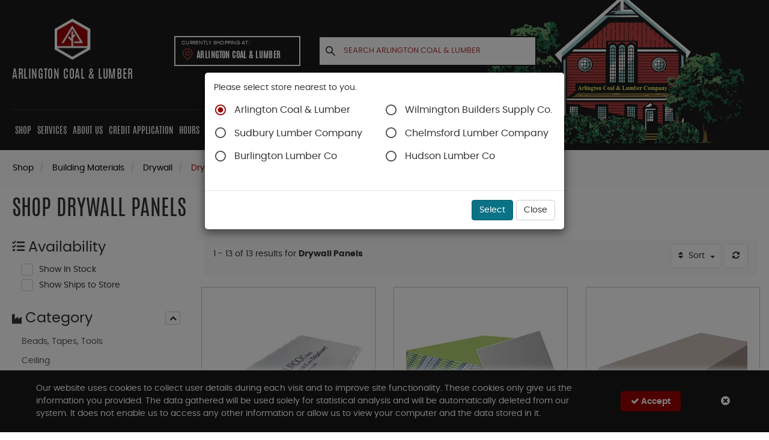

--- FILE ---
content_type: text/html; charset=utf-8
request_url: https://www.arlcoal.com/pl/building-materials-drywall-drywall-panels/12
body_size: 511395
content:

<!DOCTYPE html>
<html lang="en-US" xml:lang="en-US" class="unauthenticated store--layout layout--arlington-coal-&amp;-lumber"
      data-currency="$" data-currency-decimal-place="2"
      data-currency-positive-pattern="$n" data-currency-negative-pattern="-$n">
<head>

    <meta name="language" content="en-US" />
    <meta name="country" content="USA" />
    <meta name="currency" content="USD" />

    <meta charset="utf-8" /><script type="text/javascript">window.NREUM||(NREUM={});NREUM.info = {"beacon":"bam.nr-data.net","errorBeacon":"bam.nr-data.net","licenseKey":"NRJS-39dce087b164752b7b2","applicationID":"546488412","transactionName":"Y1FTNxYAVkQHU0YPDlobfDUnTmtDCUJXJQ5aQEMMCA1dRUlgQAkFQVdFLw0STA==","queueTime":0,"applicationTime":917,"agent":"","atts":""}</script><script type="text/javascript">(window.NREUM||(NREUM={})).init={privacy:{cookies_enabled:true},ajax:{deny_list:["bam.nr-data.net"]},feature_flags:["soft_nav"],distributed_tracing:{enabled:true}};(window.NREUM||(NREUM={})).loader_config={agentID:"594425760",accountID:"3865034",trustKey:"3865034",xpid:"Vw4BVFZQDBAFUFdWDwkDV1Y=",licenseKey:"NRJS-39dce087b164752b7b2",applicationID:"546488412",browserID:"594425760"};window.NREUM||(NREUM={}),__nr_require=function(t,e,n){function r(n){if(!e[n]){var o=e[n]={exports:{}};t[n][0].call(o.exports,function(e){var o=t[n][1][e];return r(o||e)},o,o.exports)}return e[n].exports}if("function"==typeof __nr_require)return __nr_require;for(var o=0;o<n.length;o++)r(n[o]);return r}({1:[function(t,e,n){function r(t){try{s.console&&console.log(t)}catch(e){}}var o,i=t("ee"),a=t(31),s={};try{o=localStorage.getItem("__nr_flags").split(","),console&&"function"==typeof console.log&&(s.console=!0,o.indexOf("dev")!==-1&&(s.dev=!0),o.indexOf("nr_dev")!==-1&&(s.nrDev=!0))}catch(c){}s.nrDev&&i.on("internal-error",function(t){r(t.stack)}),s.dev&&i.on("fn-err",function(t,e,n){r(n.stack)}),s.dev&&(r("NR AGENT IN DEVELOPMENT MODE"),r("flags: "+a(s,function(t,e){return t}).join(", ")))},{}],2:[function(t,e,n){function r(t,e,n,r,s){try{l?l-=1:o(s||new UncaughtException(t,e,n),!0)}catch(f){try{i("ierr",[f,c.now(),!0])}catch(d){}}return"function"==typeof u&&u.apply(this,a(arguments))}function UncaughtException(t,e,n){this.message=t||"Uncaught error with no additional information",this.sourceURL=e,this.line=n}function o(t,e){var n=e?null:c.now();i("err",[t,n])}var i=t("handle"),a=t(32),s=t("ee"),c=t("loader"),f=t("gos"),u=window.onerror,d=!1,p="nr@seenError";if(!c.disabled){var l=0;c.features.err=!0,t(1),window.onerror=r;try{throw new Error}catch(h){"stack"in h&&(t(14),t(13),"addEventListener"in window&&t(7),c.xhrWrappable&&t(15),d=!0)}s.on("fn-start",function(t,e,n){d&&(l+=1)}),s.on("fn-err",function(t,e,n){d&&!n[p]&&(f(n,p,function(){return!0}),this.thrown=!0,o(n))}),s.on("fn-end",function(){d&&!this.thrown&&l>0&&(l-=1)}),s.on("internal-error",function(t){i("ierr",[t,c.now(),!0])})}},{}],3:[function(t,e,n){var r=t("loader");r.disabled||(r.features.ins=!0)},{}],4:[function(t,e,n){function r(){U++,L=g.hash,this[u]=y.now()}function o(){U--,g.hash!==L&&i(0,!0);var t=y.now();this[h]=~~this[h]+t-this[u],this[d]=t}function i(t,e){E.emit("newURL",[""+g,e])}function a(t,e){t.on(e,function(){this[e]=y.now()})}var s="-start",c="-end",f="-body",u="fn"+s,d="fn"+c,p="cb"+s,l="cb"+c,h="jsTime",m="fetch",v="addEventListener",w=window,g=w.location,y=t("loader");if(w[v]&&y.xhrWrappable&&!y.disabled){var x=t(11),b=t(12),E=t(9),R=t(7),O=t(14),T=t(8),S=t(15),P=t(10),M=t("ee"),C=M.get("tracer"),N=t(23);t(17),y.features.spa=!0;var L,U=0;M.on(u,r),b.on(p,r),P.on(p,r),M.on(d,o),b.on(l,o),P.on(l,o),M.buffer([u,d,"xhr-resolved"]),R.buffer([u]),O.buffer(["setTimeout"+c,"clearTimeout"+s,u]),S.buffer([u,"new-xhr","send-xhr"+s]),T.buffer([m+s,m+"-done",m+f+s,m+f+c]),E.buffer(["newURL"]),x.buffer([u]),b.buffer(["propagate",p,l,"executor-err","resolve"+s]),C.buffer([u,"no-"+u]),P.buffer(["new-jsonp","cb-start","jsonp-error","jsonp-end"]),a(T,m+s),a(T,m+"-done"),a(P,"new-jsonp"),a(P,"jsonp-end"),a(P,"cb-start"),E.on("pushState-end",i),E.on("replaceState-end",i),w[v]("hashchange",i,N(!0)),w[v]("load",i,N(!0)),w[v]("popstate",function(){i(0,U>1)},N(!0))}},{}],5:[function(t,e,n){function r(){var t=new PerformanceObserver(function(t,e){var n=t.getEntries();s(v,[n])});try{t.observe({entryTypes:["resource"]})}catch(e){}}function o(t){if(s(v,[window.performance.getEntriesByType(w)]),window.performance["c"+p])try{window.performance[h](m,o,!1)}catch(t){}else try{window.performance[h]("webkit"+m,o,!1)}catch(t){}}function i(t){}if(window.performance&&window.performance.timing&&window.performance.getEntriesByType){var a=t("ee"),s=t("handle"),c=t(14),f=t(13),u=t(6),d=t(23),p="learResourceTimings",l="addEventListener",h="removeEventListener",m="resourcetimingbufferfull",v="bstResource",w="resource",g="-start",y="-end",x="fn"+g,b="fn"+y,E="bstTimer",R="pushState",O=t("loader");if(!O.disabled){O.features.stn=!0,t(9),"addEventListener"in window&&t(7);var T=NREUM.o.EV;a.on(x,function(t,e){var n=t[0];n instanceof T&&(this.bstStart=O.now())}),a.on(b,function(t,e){var n=t[0];n instanceof T&&s("bst",[n,e,this.bstStart,O.now()])}),c.on(x,function(t,e,n){this.bstStart=O.now(),this.bstType=n}),c.on(b,function(t,e){s(E,[e,this.bstStart,O.now(),this.bstType])}),f.on(x,function(){this.bstStart=O.now()}),f.on(b,function(t,e){s(E,[e,this.bstStart,O.now(),"requestAnimationFrame"])}),a.on(R+g,function(t){this.time=O.now(),this.startPath=location.pathname+location.hash}),a.on(R+y,function(t){s("bstHist",[location.pathname+location.hash,this.startPath,this.time])}),u()?(s(v,[window.performance.getEntriesByType("resource")]),r()):l in window.performance&&(window.performance["c"+p]?window.performance[l](m,o,d(!1)):window.performance[l]("webkit"+m,o,d(!1))),document[l]("scroll",i,d(!1)),document[l]("keypress",i,d(!1)),document[l]("click",i,d(!1))}}},{}],6:[function(t,e,n){e.exports=function(){return"PerformanceObserver"in window&&"function"==typeof window.PerformanceObserver}},{}],7:[function(t,e,n){function r(t){for(var e=t;e&&!e.hasOwnProperty(u);)e=Object.getPrototypeOf(e);e&&o(e)}function o(t){s.inPlace(t,[u,d],"-",i)}function i(t,e){return t[1]}var a=t("ee").get("events"),s=t("wrap-function")(a,!0),c=t("gos"),f=XMLHttpRequest,u="addEventListener",d="removeEventListener";e.exports=a,"getPrototypeOf"in Object?(r(document),r(window),r(f.prototype)):f.prototype.hasOwnProperty(u)&&(o(window),o(f.prototype)),a.on(u+"-start",function(t,e){var n=t[1];if(null!==n&&("function"==typeof n||"object"==typeof n)){var r=c(n,"nr@wrapped",function(){function t(){if("function"==typeof n.handleEvent)return n.handleEvent.apply(n,arguments)}var e={object:t,"function":n}[typeof n];return e?s(e,"fn-",null,e.name||"anonymous"):n});this.wrapped=t[1]=r}}),a.on(d+"-start",function(t){t[1]=this.wrapped||t[1]})},{}],8:[function(t,e,n){function r(t,e,n){var r=t[e];"function"==typeof r&&(t[e]=function(){var t=i(arguments),e={};o.emit(n+"before-start",[t],e);var a;e[m]&&e[m].dt&&(a=e[m].dt);var s=r.apply(this,t);return o.emit(n+"start",[t,a],s),s.then(function(t){return o.emit(n+"end",[null,t],s),t},function(t){throw o.emit(n+"end",[t],s),t})})}var o=t("ee").get("fetch"),i=t(32),a=t(31);e.exports=o;var s=window,c="fetch-",f=c+"body-",u=["arrayBuffer","blob","json","text","formData"],d=s.Request,p=s.Response,l=s.fetch,h="prototype",m="nr@context";d&&p&&l&&(a(u,function(t,e){r(d[h],e,f),r(p[h],e,f)}),r(s,"fetch",c),o.on(c+"end",function(t,e){var n=this;if(e){var r=e.headers.get("content-length");null!==r&&(n.rxSize=r),o.emit(c+"done",[null,e],n)}else o.emit(c+"done",[t],n)}))},{}],9:[function(t,e,n){var r=t("ee").get("history"),o=t("wrap-function")(r);e.exports=r;var i=window.history&&window.history.constructor&&window.history.constructor.prototype,a=window.history;i&&i.pushState&&i.replaceState&&(a=i),o.inPlace(a,["pushState","replaceState"],"-")},{}],10:[function(t,e,n){function r(t){function e(){f.emit("jsonp-end",[],l),t.removeEventListener("load",e,c(!1)),t.removeEventListener("error",n,c(!1))}function n(){f.emit("jsonp-error",[],l),f.emit("jsonp-end",[],l),t.removeEventListener("load",e,c(!1)),t.removeEventListener("error",n,c(!1))}var r=t&&"string"==typeof t.nodeName&&"script"===t.nodeName.toLowerCase();if(r){var o="function"==typeof t.addEventListener;if(o){var a=i(t.src);if(a){var d=s(a),p="function"==typeof d.parent[d.key];if(p){var l={};u.inPlace(d.parent,[d.key],"cb-",l),t.addEventListener("load",e,c(!1)),t.addEventListener("error",n,c(!1)),f.emit("new-jsonp",[t.src],l)}}}}}function o(){return"addEventListener"in window}function i(t){var e=t.match(d);return e?e[1]:null}function a(t,e){var n=t.match(l),r=n[1],o=n[3];return o?a(o,e[r]):e[r]}function s(t){var e=t.match(p);return e&&e.length>=3?{key:e[2],parent:a(e[1],window)}:{key:t,parent:window}}var c=t(23),f=t("ee").get("jsonp"),u=t("wrap-function")(f);if(e.exports=f,o()){var d=/[?&](?:callback|cb)=([^&#]+)/,p=/(.*)\.([^.]+)/,l=/^(\w+)(\.|$)(.*)$/,h=["appendChild","insertBefore","replaceChild"];Node&&Node.prototype&&Node.prototype.appendChild?u.inPlace(Node.prototype,h,"dom-"):(u.inPlace(HTMLElement.prototype,h,"dom-"),u.inPlace(HTMLHeadElement.prototype,h,"dom-"),u.inPlace(HTMLBodyElement.prototype,h,"dom-")),f.on("dom-start",function(t){r(t[0])})}},{}],11:[function(t,e,n){var r=t("ee").get("mutation"),o=t("wrap-function")(r),i=NREUM.o.MO;e.exports=r,i&&(window.MutationObserver=function(t){return this instanceof i?new i(o(t,"fn-")):i.apply(this,arguments)},MutationObserver.prototype=i.prototype)},{}],12:[function(t,e,n){function r(t){var e=i.context(),n=s(t,"executor-",e,null,!1),r=new f(n);return i.context(r).getCtx=function(){return e},r}var o=t("wrap-function"),i=t("ee").get("promise"),a=t("ee").getOrSetContext,s=o(i),c=t(31),f=NREUM.o.PR;e.exports=i,f&&(window.Promise=r,["all","race"].forEach(function(t){var e=f[t];f[t]=function(n){function r(t){return function(){i.emit("propagate",[null,!o],a,!1,!1),o=o||!t}}var o=!1;c(n,function(e,n){Promise.resolve(n).then(r("all"===t),r(!1))});var a=e.apply(f,arguments),s=f.resolve(a);return s}}),["resolve","reject"].forEach(function(t){var e=f[t];f[t]=function(t){var n=e.apply(f,arguments);return t!==n&&i.emit("propagate",[t,!0],n,!1,!1),n}}),f.prototype["catch"]=function(t){return this.then(null,t)},f.prototype=Object.create(f.prototype,{constructor:{value:r}}),c(Object.getOwnPropertyNames(f),function(t,e){try{r[e]=f[e]}catch(n){}}),o.wrapInPlace(f.prototype,"then",function(t){return function(){var e=this,n=o.argsToArray.apply(this,arguments),r=a(e);r.promise=e,n[0]=s(n[0],"cb-",r,null,!1),n[1]=s(n[1],"cb-",r,null,!1);var c=t.apply(this,n);return r.nextPromise=c,i.emit("propagate",[e,!0],c,!1,!1),c}}),i.on("executor-start",function(t){t[0]=s(t[0],"resolve-",this,null,!1),t[1]=s(t[1],"resolve-",this,null,!1)}),i.on("executor-err",function(t,e,n){t[1](n)}),i.on("cb-end",function(t,e,n){i.emit("propagate",[n,!0],this.nextPromise,!1,!1)}),i.on("propagate",function(t,e,n){this.getCtx&&!e||(this.getCtx=function(){if(t instanceof Promise)var e=i.context(t);return e&&e.getCtx?e.getCtx():this})}),r.toString=function(){return""+f})},{}],13:[function(t,e,n){var r=t("ee").get("raf"),o=t("wrap-function")(r),i="equestAnimationFrame";e.exports=r,o.inPlace(window,["r"+i,"mozR"+i,"webkitR"+i,"msR"+i],"raf-"),r.on("raf-start",function(t){t[0]=o(t[0],"fn-")})},{}],14:[function(t,e,n){function r(t,e,n){t[0]=a(t[0],"fn-",null,n)}function o(t,e,n){this.method=n,this.timerDuration=isNaN(t[1])?0:+t[1],t[0]=a(t[0],"fn-",this,n)}var i=t("ee").get("timer"),a=t("wrap-function")(i),s="setTimeout",c="setInterval",f="clearTimeout",u="-start",d="-";e.exports=i,a.inPlace(window,[s,"setImmediate"],s+d),a.inPlace(window,[c],c+d),a.inPlace(window,[f,"clearImmediate"],f+d),i.on(c+u,r),i.on(s+u,o)},{}],15:[function(t,e,n){function r(t,e){d.inPlace(e,["onreadystatechange"],"fn-",s)}function o(){var t=this,e=u.context(t);t.readyState>3&&!e.resolved&&(e.resolved=!0,u.emit("xhr-resolved",[],t)),d.inPlace(t,y,"fn-",s)}function i(t){x.push(t),m&&(E?E.then(a):w?w(a):(R=-R,O.data=R))}function a(){for(var t=0;t<x.length;t++)r([],x[t]);x.length&&(x=[])}function s(t,e){return e}function c(t,e){for(var n in t)e[n]=t[n];return e}t(7);var f=t("ee"),u=f.get("xhr"),d=t("wrap-function")(u),p=t(23),l=NREUM.o,h=l.XHR,m=l.MO,v=l.PR,w=l.SI,g="readystatechange",y=["onload","onerror","onabort","onloadstart","onloadend","onprogress","ontimeout"],x=[];e.exports=u;var b=window.XMLHttpRequest=function(t){var e=new h(t);try{u.emit("new-xhr",[e],e),e.addEventListener(g,o,p(!1))}catch(n){try{u.emit("internal-error",[n])}catch(r){}}return e};if(c(h,b),b.prototype=h.prototype,d.inPlace(b.prototype,["open","send"],"-xhr-",s),u.on("send-xhr-start",function(t,e){r(t,e),i(e)}),u.on("open-xhr-start",r),m){var E=v&&v.resolve();if(!w&&!v){var R=1,O=document.createTextNode(R);new m(a).observe(O,{characterData:!0})}}else f.on("fn-end",function(t){t[0]&&t[0].type===g||a()})},{}],16:[function(t,e,n){function r(t){if(!s(t))return null;var e=window.NREUM;if(!e.loader_config)return null;var n=(e.loader_config.accountID||"").toString()||null,r=(e.loader_config.agentID||"").toString()||null,f=(e.loader_config.trustKey||"").toString()||null;if(!n||!r)return null;var h=l.generateSpanId(),m=l.generateTraceId(),v=Date.now(),w={spanId:h,traceId:m,timestamp:v};return(t.sameOrigin||c(t)&&p())&&(w.traceContextParentHeader=o(h,m),w.traceContextStateHeader=i(h,v,n,r,f)),(t.sameOrigin&&!u()||!t.sameOrigin&&c(t)&&d())&&(w.newrelicHeader=a(h,m,v,n,r,f)),w}function o(t,e){return"00-"+e+"-"+t+"-01"}function i(t,e,n,r,o){var i=0,a="",s=1,c="",f="";return o+"@nr="+i+"-"+s+"-"+n+"-"+r+"-"+t+"-"+a+"-"+c+"-"+f+"-"+e}function a(t,e,n,r,o,i){var a="btoa"in window&&"function"==typeof window.btoa;if(!a)return null;var s={v:[0,1],d:{ty:"Browser",ac:r,ap:o,id:t,tr:e,ti:n}};return i&&r!==i&&(s.d.tk=i),btoa(JSON.stringify(s))}function s(t){return f()&&c(t)}function c(t){var e=!1,n={};if("init"in NREUM&&"distributed_tracing"in NREUM.init&&(n=NREUM.init.distributed_tracing),t.sameOrigin)e=!0;else if(n.allowed_origins instanceof Array)for(var r=0;r<n.allowed_origins.length;r++){var o=h(n.allowed_origins[r]);if(t.hostname===o.hostname&&t.protocol===o.protocol&&t.port===o.port){e=!0;break}}return e}function f(){return"init"in NREUM&&"distributed_tracing"in NREUM.init&&!!NREUM.init.distributed_tracing.enabled}function u(){return"init"in NREUM&&"distributed_tracing"in NREUM.init&&!!NREUM.init.distributed_tracing.exclude_newrelic_header}function d(){return"init"in NREUM&&"distributed_tracing"in NREUM.init&&NREUM.init.distributed_tracing.cors_use_newrelic_header!==!1}function p(){return"init"in NREUM&&"distributed_tracing"in NREUM.init&&!!NREUM.init.distributed_tracing.cors_use_tracecontext_headers}var l=t(28),h=t(18);e.exports={generateTracePayload:r,shouldGenerateTrace:s}},{}],17:[function(t,e,n){function r(t){var e=this.params,n=this.metrics;if(!this.ended){this.ended=!0;for(var r=0;r<p;r++)t.removeEventListener(d[r],this.listener,!1);return e.protocol&&"data"===e.protocol?void g("Ajax/DataUrl/Excluded"):void(e.aborted||(n.duration=a.now()-this.startTime,this.loadCaptureCalled||4!==t.readyState?null==e.status&&(e.status=0):i(this,t),n.cbTime=this.cbTime,s("xhr",[e,n,this.startTime,this.endTime,"xhr"],this)))}}function o(t,e){var n=c(e),r=t.params;r.hostname=n.hostname,r.port=n.port,r.protocol=n.protocol,r.host=n.hostname+":"+n.port,r.pathname=n.pathname,t.parsedOrigin=n,t.sameOrigin=n.sameOrigin}function i(t,e){t.params.status=e.status;var n=v(e,t.lastSize);if(n&&(t.metrics.rxSize=n),t.sameOrigin){var r=e.getResponseHeader("X-NewRelic-App-Data");r&&(t.params.cat=r.split(", ").pop())}t.loadCaptureCalled=!0}var a=t("loader");if(a.xhrWrappable&&!a.disabled){var s=t("handle"),c=t(18),f=t(16).generateTracePayload,u=t("ee"),d=["load","error","abort","timeout"],p=d.length,l=t("id"),h=t(24),m=t(22),v=t(19),w=t(23),g=t(25).recordSupportability,y=NREUM.o.REQ,x=window.XMLHttpRequest;a.features.xhr=!0,t(15),t(8),u.on("new-xhr",function(t){var e=this;e.totalCbs=0,e.called=0,e.cbTime=0,e.end=r,e.ended=!1,e.xhrGuids={},e.lastSize=null,e.loadCaptureCalled=!1,e.params=this.params||{},e.metrics=this.metrics||{},t.addEventListener("load",function(n){i(e,t)},w(!1)),h&&(h>34||h<10)||t.addEventListener("progress",function(t){e.lastSize=t.loaded},w(!1))}),u.on("open-xhr-start",function(t){this.params={method:t[0]},o(this,t[1]),this.metrics={}}),u.on("open-xhr-end",function(t,e){"loader_config"in NREUM&&"xpid"in NREUM.loader_config&&this.sameOrigin&&e.setRequestHeader("X-NewRelic-ID",NREUM.loader_config.xpid);var n=f(this.parsedOrigin);if(n){var r=!1;n.newrelicHeader&&(e.setRequestHeader("newrelic",n.newrelicHeader),r=!0),n.traceContextParentHeader&&(e.setRequestHeader("traceparent",n.traceContextParentHeader),n.traceContextStateHeader&&e.setRequestHeader("tracestate",n.traceContextStateHeader),r=!0),r&&(this.dt=n)}}),u.on("send-xhr-start",function(t,e){var n=this.metrics,r=t[0],o=this;if(n&&r){var i=m(r);i&&(n.txSize=i)}this.startTime=a.now(),this.listener=function(t){try{"abort"!==t.type||o.loadCaptureCalled||(o.params.aborted=!0),("load"!==t.type||o.called===o.totalCbs&&(o.onloadCalled||"function"!=typeof e.onload))&&o.end(e)}catch(n){try{u.emit("internal-error",[n])}catch(r){}}};for(var s=0;s<p;s++)e.addEventListener(d[s],this.listener,w(!1))}),u.on("xhr-cb-time",function(t,e,n){this.cbTime+=t,e?this.onloadCalled=!0:this.called+=1,this.called!==this.totalCbs||!this.onloadCalled&&"function"==typeof n.onload||this.end(n)}),u.on("xhr-load-added",function(t,e){var n=""+l(t)+!!e;this.xhrGuids&&!this.xhrGuids[n]&&(this.xhrGuids[n]=!0,this.totalCbs+=1)}),u.on("xhr-load-removed",function(t,e){var n=""+l(t)+!!e;this.xhrGuids&&this.xhrGuids[n]&&(delete this.xhrGuids[n],this.totalCbs-=1)}),u.on("xhr-resolved",function(){this.endTime=a.now()}),u.on("addEventListener-end",function(t,e){e instanceof x&&"load"===t[0]&&u.emit("xhr-load-added",[t[1],t[2]],e)}),u.on("removeEventListener-end",function(t,e){e instanceof x&&"load"===t[0]&&u.emit("xhr-load-removed",[t[1],t[2]],e)}),u.on("fn-start",function(t,e,n){e instanceof x&&("onload"===n&&(this.onload=!0),("load"===(t[0]&&t[0].type)||this.onload)&&(this.xhrCbStart=a.now()))}),u.on("fn-end",function(t,e){this.xhrCbStart&&u.emit("xhr-cb-time",[a.now()-this.xhrCbStart,this.onload,e],e)}),u.on("fetch-before-start",function(t){function e(t,e){var n=!1;return e.newrelicHeader&&(t.set("newrelic",e.newrelicHeader),n=!0),e.traceContextParentHeader&&(t.set("traceparent",e.traceContextParentHeader),e.traceContextStateHeader&&t.set("tracestate",e.traceContextStateHeader),n=!0),n}var n,r=t[1]||{};"string"==typeof t[0]?n=t[0]:t[0]&&t[0].url?n=t[0].url:window.URL&&t[0]&&t[0]instanceof URL&&(n=t[0].href),n&&(this.parsedOrigin=c(n),this.sameOrigin=this.parsedOrigin.sameOrigin);var o=f(this.parsedOrigin);if(o&&(o.newrelicHeader||o.traceContextParentHeader))if("string"==typeof t[0]||window.URL&&t[0]&&t[0]instanceof URL){var i={};for(var a in r)i[a]=r[a];i.headers=new Headers(r.headers||{}),e(i.headers,o)&&(this.dt=o),t.length>1?t[1]=i:t.push(i)}else t[0]&&t[0].headers&&e(t[0].headers,o)&&(this.dt=o)}),u.on("fetch-start",function(t,e){this.params={},this.metrics={},this.startTime=a.now(),this.dt=e,t.length>=1&&(this.target=t[0]),t.length>=2&&(this.opts=t[1]);var n,r=this.opts||{},i=this.target;if("string"==typeof i?n=i:"object"==typeof i&&i instanceof y?n=i.url:window.URL&&"object"==typeof i&&i instanceof URL&&(n=i.href),o(this,n),"data"!==this.params.protocol){var s=(""+(i&&i instanceof y&&i.method||r.method||"GET")).toUpperCase();this.params.method=s,this.txSize=m(r.body)||0}}),u.on("fetch-done",function(t,e){if(this.endTime=a.now(),this.params||(this.params={}),"data"===this.params.protocol)return void g("Ajax/DataUrl/Excluded");this.params.status=e?e.status:0;var n;"string"==typeof this.rxSize&&this.rxSize.length>0&&(n=+this.rxSize);var r={txSize:this.txSize,rxSize:n,duration:a.now()-this.startTime};s("xhr",[this.params,r,this.startTime,this.endTime,"fetch"],this)})}},{}],18:[function(t,e,n){var r={};e.exports=function(t){if(t in r)return r[t];if(0===(t||"").indexOf("data:"))return{protocol:"data"};var e=document.createElement("a"),n=window.location,o={};e.href=t,o.port=e.port;var i=e.href.split("://");!o.port&&i[1]&&(o.port=i[1].split("/")[0].split("@").pop().split(":")[1]),o.port&&"0"!==o.port||(o.port="https"===i[0]?"443":"80"),o.hostname=e.hostname||n.hostname,o.pathname=e.pathname,o.protocol=i[0],"/"!==o.pathname.charAt(0)&&(o.pathname="/"+o.pathname);var a=!e.protocol||":"===e.protocol||e.protocol===n.protocol,s=e.hostname===document.domain&&e.port===n.port;return o.sameOrigin=a&&(!e.hostname||s),"/"===o.pathname&&(r[t]=o),o}},{}],19:[function(t,e,n){function r(t,e){var n=t.responseType;return"json"===n&&null!==e?e:"arraybuffer"===n||"blob"===n||"json"===n?o(t.response):"text"===n||""===n||void 0===n?o(t.responseText):void 0}var o=t(22);e.exports=r},{}],20:[function(t,e,n){function r(){}function o(t,e,n,r){return function(){return u.recordSupportability("API/"+e+"/called"),i(t+e,[f.now()].concat(s(arguments)),n?null:this,r),n?void 0:this}}var i=t("handle"),a=t(31),s=t(32),c=t("ee").get("tracer"),f=t("loader"),u=t(25),d=NREUM;"undefined"==typeof window.newrelic&&(newrelic=d);var p=["setPageViewName","setCustomAttribute","setErrorHandler","finished","addToTrace","inlineHit","addRelease"],l="api-",h=l+"ixn-";a(p,function(t,e){d[e]=o(l,e,!0,"api")}),d.addPageAction=o(l,"addPageAction",!0),d.setCurrentRouteName=o(l,"routeName",!0),e.exports=newrelic,d.interaction=function(){return(new r).get()};var m=r.prototype={createTracer:function(t,e){var n={},r=this,o="function"==typeof e;return i(h+"tracer",[f.now(),t,n],r),function(){if(c.emit((o?"":"no-")+"fn-start",[f.now(),r,o],n),o)try{return e.apply(this,arguments)}catch(t){throw c.emit("fn-err",[arguments,this,t],n),t}finally{c.emit("fn-end",[f.now()],n)}}}};a("actionText,setName,setAttribute,save,ignore,onEnd,getContext,end,get".split(","),function(t,e){m[e]=o(h,e)}),newrelic.noticeError=function(t,e){"string"==typeof t&&(t=new Error(t)),u.recordSupportability("API/noticeError/called"),i("err",[t,f.now(),!1,e])}},{}],21:[function(t,e,n){function r(t){if(NREUM.init){for(var e=NREUM.init,n=t.split("."),r=0;r<n.length-1;r++)if(e=e[n[r]],"object"!=typeof e)return;return e=e[n[n.length-1]]}}e.exports={getConfiguration:r}},{}],22:[function(t,e,n){e.exports=function(t){if("string"==typeof t&&t.length)return t.length;if("object"==typeof t){if("undefined"!=typeof ArrayBuffer&&t instanceof ArrayBuffer&&t.byteLength)return t.byteLength;if("undefined"!=typeof Blob&&t instanceof Blob&&t.size)return t.size;if(!("undefined"!=typeof FormData&&t instanceof FormData))try{return JSON.stringify(t).length}catch(e){return}}}},{}],23:[function(t,e,n){var r=!1;try{var o=Object.defineProperty({},"passive",{get:function(){r=!0}});window.addEventListener("testPassive",null,o),window.removeEventListener("testPassive",null,o)}catch(i){}e.exports=function(t){return r?{passive:!0,capture:!!t}:!!t}},{}],24:[function(t,e,n){var r=0,o=navigator.userAgent.match(/Firefox[\/\s](\d+\.\d+)/);o&&(r=+o[1]),e.exports=r},{}],25:[function(t,e,n){function r(t,e){var n=[a,t,{name:t},e];return i("storeMetric",n,null,"api"),n}function o(t,e){var n=[s,t,{name:t},e];return i("storeEventMetrics",n,null,"api"),n}var i=t("handle"),a="sm",s="cm";e.exports={constants:{SUPPORTABILITY_METRIC:a,CUSTOM_METRIC:s},recordSupportability:r,recordCustom:o}},{}],26:[function(t,e,n){function r(){return s.exists&&performance.now?Math.round(performance.now()):(i=Math.max((new Date).getTime(),i))-a}function o(){return i}var i=(new Date).getTime(),a=i,s=t(33);e.exports=r,e.exports.offset=a,e.exports.getLastTimestamp=o},{}],27:[function(t,e,n){function r(t,e){var n=t.getEntries();n.forEach(function(t){"first-paint"===t.name?l("timing",["fp",Math.floor(t.startTime)]):"first-contentful-paint"===t.name&&l("timing",["fcp",Math.floor(t.startTime)])})}function o(t,e){var n=t.getEntries();if(n.length>0){var r=n[n.length-1];if(f&&f<r.startTime)return;var o=[r],i=a({});i&&o.push(i),l("lcp",o)}}function i(t){t.getEntries().forEach(function(t){t.hadRecentInput||l("cls",[t])})}function a(t){var e=navigator.connection||navigator.mozConnection||navigator.webkitConnection;if(e)return e.type&&(t["net-type"]=e.type),e.effectiveType&&(t["net-etype"]=e.effectiveType),e.rtt&&(t["net-rtt"]=e.rtt),e.downlink&&(t["net-dlink"]=e.downlink),t}function s(t){if(t instanceof w&&!y){var e=Math.round(t.timeStamp),n={type:t.type};a(n),e<=h.now()?n.fid=h.now()-e:e>h.offset&&e<=Date.now()?(e-=h.offset,n.fid=h.now()-e):e=h.now(),y=!0,l("timing",["fi",e,n])}}function c(t){"hidden"===t&&(f=h.now(),l("pageHide",[f]))}if(!("init"in NREUM&&"page_view_timing"in NREUM.init&&"enabled"in NREUM.init.page_view_timing&&NREUM.init.page_view_timing.enabled===!1)){var f,u,d,p,l=t("handle"),h=t("loader"),m=t(30),v=t(23),w=NREUM.o.EV;if("PerformanceObserver"in window&&"function"==typeof window.PerformanceObserver){u=new PerformanceObserver(r);try{u.observe({entryTypes:["paint"]})}catch(g){}d=new PerformanceObserver(o);try{d.observe({entryTypes:["largest-contentful-paint"]})}catch(g){}p=new PerformanceObserver(i);try{p.observe({type:"layout-shift",buffered:!0})}catch(g){}}if("addEventListener"in document){var y=!1,x=["click","keydown","mousedown","pointerdown","touchstart"];x.forEach(function(t){document.addEventListener(t,s,v(!1))})}m(c)}},{}],28:[function(t,e,n){function r(){function t(){return e?15&e[n++]:16*Math.random()|0}var e=null,n=0,r=window.crypto||window.msCrypto;r&&r.getRandomValues&&(e=r.getRandomValues(new Uint8Array(31)));for(var o,i="xxxxxxxx-xxxx-4xxx-yxxx-xxxxxxxxxxxx",a="",s=0;s<i.length;s++)o=i[s],"x"===o?a+=t().toString(16):"y"===o?(o=3&t()|8,a+=o.toString(16)):a+=o;return a}function o(){return a(16)}function i(){return a(32)}function a(t){function e(){return n?15&n[r++]:16*Math.random()|0}var n=null,r=0,o=window.crypto||window.msCrypto;o&&o.getRandomValues&&Uint8Array&&(n=o.getRandomValues(new Uint8Array(t)));for(var i=[],a=0;a<t;a++)i.push(e().toString(16));return i.join("")}e.exports={generateUuid:r,generateSpanId:o,generateTraceId:i}},{}],29:[function(t,e,n){function r(t,e){if(!o)return!1;if(t!==o)return!1;if(!e)return!0;if(!i)return!1;for(var n=i.split("."),r=e.split("."),a=0;a<r.length;a++)if(r[a]!==n[a])return!1;return!0}var o=null,i=null,a=/Version\/(\S+)\s+Safari/;if(navigator.userAgent){var s=navigator.userAgent,c=s.match(a);c&&s.indexOf("Chrome")===-1&&s.indexOf("Chromium")===-1&&(o="Safari",i=c[1])}e.exports={agent:o,version:i,match:r}},{}],30:[function(t,e,n){function r(t){function e(){t(s&&document[s]?document[s]:document[i]?"hidden":"visible")}"addEventListener"in document&&a&&document.addEventListener(a,e,o(!1))}var o=t(23);e.exports=r;var i,a,s;"undefined"!=typeof document.hidden?(i="hidden",a="visibilitychange",s="visibilityState"):"undefined"!=typeof document.msHidden?(i="msHidden",a="msvisibilitychange"):"undefined"!=typeof document.webkitHidden&&(i="webkitHidden",a="webkitvisibilitychange",s="webkitVisibilityState")},{}],31:[function(t,e,n){function r(t,e){var n=[],r="",i=0;for(r in t)o.call(t,r)&&(n[i]=e(r,t[r]),i+=1);return n}var o=Object.prototype.hasOwnProperty;e.exports=r},{}],32:[function(t,e,n){function r(t,e,n){e||(e=0),"undefined"==typeof n&&(n=t?t.length:0);for(var r=-1,o=n-e||0,i=Array(o<0?0:o);++r<o;)i[r]=t[e+r];return i}e.exports=r},{}],33:[function(t,e,n){e.exports={exists:"undefined"!=typeof window.performance&&window.performance.timing&&"undefined"!=typeof window.performance.timing.navigationStart}},{}],ee:[function(t,e,n){function r(){}function o(t){function e(t){return t&&t instanceof r?t:t?f(t,c,a):a()}function n(n,r,o,i,a){if(a!==!1&&(a=!0),!l.aborted||i){t&&a&&t(n,r,o);for(var s=e(o),c=m(n),f=c.length,u=0;u<f;u++)c[u].apply(s,r);var p=d[y[n]];return p&&p.push([x,n,r,s]),s}}function i(t,e){g[t]=m(t).concat(e)}function h(t,e){var n=g[t];if(n)for(var r=0;r<n.length;r++)n[r]===e&&n.splice(r,1)}function m(t){return g[t]||[]}function v(t){return p[t]=p[t]||o(n)}function w(t,e){l.aborted||u(t,function(t,n){e=e||"feature",y[n]=e,e in d||(d[e]=[])})}var g={},y={},x={on:i,addEventListener:i,removeEventListener:h,emit:n,get:v,listeners:m,context:e,buffer:w,abort:s,aborted:!1};return x}function i(t){return f(t,c,a)}function a(){return new r}function s(){(d.api||d.feature)&&(l.aborted=!0,d=l.backlog={})}var c="nr@context",f=t("gos"),u=t(31),d={},p={},l=e.exports=o();e.exports.getOrSetContext=i,l.backlog=d},{}],gos:[function(t,e,n){function r(t,e,n){if(o.call(t,e))return t[e];var r=n();if(Object.defineProperty&&Object.keys)try{return Object.defineProperty(t,e,{value:r,writable:!0,enumerable:!1}),r}catch(i){}return t[e]=r,r}var o=Object.prototype.hasOwnProperty;e.exports=r},{}],handle:[function(t,e,n){function r(t,e,n,r){o.buffer([t],r),o.emit(t,e,n)}var o=t("ee").get("handle");e.exports=r,r.ee=o},{}],id:[function(t,e,n){function r(t){var e=typeof t;return!t||"object"!==e&&"function"!==e?-1:t===window?0:a(t,i,function(){return o++})}var o=1,i="nr@id",a=t("gos");e.exports=r},{}],loader:[function(t,e,n){function r(){if(!T++){var t=O.info=NREUM.info,e=m.getElementsByTagName("script")[0];if(setTimeout(f.abort,3e4),!(t&&t.licenseKey&&t.applicationID&&e))return f.abort();c(E,function(e,n){t[e]||(t[e]=n)});var n=a();s("mark",["onload",n+O.offset],null,"api"),s("timing",["load",n]);var r=m.createElement("script");0===t.agent.indexOf("http://")||0===t.agent.indexOf("https://")?r.src=t.agent:r.src=l+"://"+t.agent,e.parentNode.insertBefore(r,e)}}function o(){"complete"===m.readyState&&i()}function i(){s("mark",["domContent",a()+O.offset],null,"api")}var a=t(26),s=t("handle"),c=t(31),f=t("ee"),u=t(29),d=t(21),p=t(23),l=d.getConfiguration("ssl")===!1?"http":"https",h=window,m=h.document,v="addEventListener",w="attachEvent",g=h.XMLHttpRequest,y=g&&g.prototype,x=!1;NREUM.o={ST:setTimeout,SI:h.setImmediate,CT:clearTimeout,XHR:g,REQ:h.Request,EV:h.Event,PR:h.Promise,MO:h.MutationObserver};var b=""+location,E={beacon:"bam.nr-data.net",errorBeacon:"bam.nr-data.net",agent:"js-agent.newrelic.com/nr-spa-1216.min.js"},R=g&&y&&y[v]&&!/CriOS/.test(navigator.userAgent),O=e.exports={offset:a.getLastTimestamp(),now:a,origin:b,features:{},xhrWrappable:R,userAgent:u,disabled:x};if(!x){t(20),t(27),m[v]?(m[v]("DOMContentLoaded",i,p(!1)),h[v]("load",r,p(!1))):(m[w]("onreadystatechange",o),h[w]("onload",r)),s("mark",["firstbyte",a.getLastTimestamp()],null,"api");var T=0}},{}],"wrap-function":[function(t,e,n){function r(t,e){function n(e,n,r,c,f){function nrWrapper(){var i,a,u,p;try{a=this,i=d(arguments),u="function"==typeof r?r(i,a):r||{}}catch(l){o([l,"",[i,a,c],u],t)}s(n+"start",[i,a,c],u,f);try{return p=e.apply(a,i)}catch(h){throw s(n+"err",[i,a,h],u,f),h}finally{s(n+"end",[i,a,p],u,f)}}return a(e)?e:(n||(n=""),nrWrapper[p]=e,i(e,nrWrapper,t),nrWrapper)}function r(t,e,r,o,i){r||(r="");var s,c,f,u="-"===r.charAt(0);for(f=0;f<e.length;f++)c=e[f],s=t[c],a(s)||(t[c]=n(s,u?c+r:r,o,c,i))}function s(n,r,i,a){if(!h||e){var s=h;h=!0;try{t.emit(n,r,i,e,a)}catch(c){o([c,n,r,i],t)}h=s}}return t||(t=u),n.inPlace=r,n.flag=p,n}function o(t,e){e||(e=u);try{e.emit("internal-error",t)}catch(n){}}function i(t,e,n){if(Object.defineProperty&&Object.keys)try{var r=Object.keys(t);return r.forEach(function(n){Object.defineProperty(e,n,{get:function(){return t[n]},set:function(e){return t[n]=e,e}})}),e}catch(i){o([i],n)}for(var a in t)l.call(t,a)&&(e[a]=t[a]);return e}function a(t){return!(t&&t instanceof Function&&t.apply&&!t[p])}function s(t,e){var n=e(t);return n[p]=t,i(t,n,u),n}function c(t,e,n){var r=t[e];t[e]=s(r,n)}function f(){for(var t=arguments.length,e=new Array(t),n=0;n<t;++n)e[n]=arguments[n];return e}var u=t("ee"),d=t(32),p="nr@original",l=Object.prototype.hasOwnProperty,h=!1;e.exports=r,e.exports.wrapFunction=s,e.exports.wrapInPlace=c,e.exports.argsToArray=f},{}]},{},["loader",2,17,5,3,4]);</script>
    <meta name="viewport" content="width=device-width, initial-scale=1.0">
    <meta name="description" content="Find online high-quality drywall panels and supplies. The trusted building materials supplier in Greater Boston MA, NH, &amp; surrounding New England region. Order easily!" />
    <meta name="keywords" />
    <link rel="icon" href="/resource/getimage?path=~%2Fcontent%2Fimages%2Ffavicon.ico" />
    <title>Drywall Panels - Drywall Supplier - Arlington Coal & Lumber MA</title>
<!-- Google Tag Manager / head tag -->
<script>(function(w,d,s,l,i){w[l]=w[l]||[];w[l].push({'gtm.start':
new Date().getTime(),event:'gtm.js'});var f=d.getElementsByTagName(s)[0],
j=d.createElement(s),dl=l!='dataLayer'?'&l='+l:'';j.async=true;j.src=
'https://www.googletagmanager.com/gtm.js?id='+i+dl;f.parentNode.insertBefore(j,f);
})(window,document,'script','dataLayer','GTM-T3JJ6ZK');</script>
<!-- End Google Tag Manager -->

<meta name="google-site-verification" content="plyB6vu8kPvWgQtmedJMNAwP4ftgr2QlVOaOaNNASO8" /><!-- Search Bar Sitelinks -->
<script type="application/ld+json">
 {
 "@@context": "http://schema.org",
 "@@type": "WebSite",
 "url": "https://www.arlcoal.com/",
 "potentialAction": {
 "@@type": "SearchAction",
 "target": "https://www.arlcoal.com/s/?keywords={search_term}",
 "query-input": "required name=search_term"
 }
 }
</script>
<!-- End / Search Bar Sitelinks -->


<script type="application/ld+json">
{
 "@@context": "http://schema.org",
 "@@type": "Organization",
 "name": "Arlington Coal & Lumber Company",
 "alternateName": "Arlington Coal & Lumber",
 "url": "https://www.arlcoal.com/",
 "sameAs" : [
"https://www.facebook.com/Arlington-Coal-and-Lumber-Company-306900502666151/",
"https://www.instagram.com/arlingtoncoalandlumber/",
"https://www.linkedin.com/company/arlingtoncoal"
 ]
}
</script>

<script type="application/ld+json">
{
 "@@context": "http://schema.org",
 "@@type": "Organization",
 "name": "Arlington Coal & Lumber Company",
 "alternateName": "Arlington Coal",
 "url": "https://www.arlcoal.com/",
 "sameAs" : [
"https://www.facebook.com/Arlington-Coal-and-Lumber-Company-306900502666151/",
"https://www.instagram.com/arlingtoncoalandlumber/",
"https://www.linkedin.com/company/arlingtoncoal"
 ]
}
</script>

<script type="application/ld+json">
{
 "@@context": "http://schema.org",
 "@@type": "Organization",
 "name": "Arlington Coal & Lumber Company",
 "alternateName": "Arlington Coal & Lumber Building Supplies",
 "url": "https://www.arlcoal.com/",
 "sameAs" : [
"https://www.facebook.com/Arlington-Coal-and-Lumber-Company-306900502666151/",
"https://www.instagram.com/arlingtoncoalandlumber/",
"https://www.linkedin.com/company/arlingtoncoal"
 ]
}
</script>

<script type="application/ld+json">
{
 "@@context": "http://schema.org",
 "@@type": "Organization",
 "name": "Arlington Coal & Lumber Company",
 "alternateName": "Chelmsford Lumber",
 "url": "https://www.arlcoal.com/",
 "sameAs" : [
"https://www.facebook.com/Arlington-Coal-and-Lumber-Company-306900502666151/",
"https://www.instagram.com/arlingtoncoalandlumber/",
"https://www.linkedin.com/company/arlingtoncoal"
 ]
}
</script>

<script type="application/ld+json">
{
 "@@context": "http://schema.org",
 "@@type": "Organization",
 "name": "Arlington Coal & Lumber Company",
 "alternateName": "Sudbury Lumber",
 "url": "https://www.arlcoal.com/",
 "sameAs" : [
"https://www.facebook.com/Arlington-Coal-and-Lumber-Company-306900502666151/",
"https://www.instagram.com/arlingtoncoalandlumber/",
"https://www.linkedin.com/company/arlingtoncoal"
 ]
}
</script>

<script type="application/ld+json">
{
 "@@context": "http://schema.org",
 "@@type": "Organization",
 "name": "Arlington Coal & Lumber Company",
 "alternateName": "Wilmington Builders Supply",
 "url": "https://www.arlcoal.com/",
 "sameAs" : [
"https://www.facebook.com/Arlington-Coal-and-Lumber-Company-306900502666151/",
"https://www.instagram.com/arlingtoncoalandlumber/",
"https://www.linkedin.com/company/arlingtoncoal"
 ]
}
</script>

<script type="application/ld+json">
{
 "@@context" : "http://schema.org",
 "@@type" : "Organization",
 "name" : "Arlington Coal & Lumber Company",
 "url" : "https://www.arlcoal.com/",
"contactPoint" : [{
 "@@type" : "ContactPoint",
 "telephone" : "+1 781-643-8100",
 "contactType" : "sales",
 "areaServed" : "US"
 }]
}
</script>


<script type='application/ld+json'> 
{
 "@@context": "http://www.schema.org",
 "@@type": "HomeAndConstructionBusiness",
 "name": "Arlington Coal & Lumber Company",
 "alternateName": "Arlington Coal & Lumber",
 "url": "https://www.arlcoal.com/",
 "logo": "https://www.arlcoal.com/resource/getimage?path=~%2FContent%2FImages%2Flogo.png",
 "image": "https://www.arlcoal.com/m/Header%2Farlington-header-img.png",
 "description": "Arlington Coal & Lumber Company is the best place to shop for quality lumber and building materials for professional contractors and homebuilders. We provide the best service and knowledge, backed by our industry experience.",
 "sameAs" : [
"https://www.facebook.com/Arlington-Coal-and-Lumber-Company-306900502666151/",
"https://www.instagram.com/arlingtoncoalandlumber/",
"https://www.linkedin.com/company/arlingtoncoal"
 ],
"priceRange" : "$ - $$$$",
"address": {
 "@@type": "PostalAddress",
 "streetAddress": "41 Park Avenue",
 "addressLocality": "Arlington",
 "addressRegion": "Massachusetts",
 "postalCode": "02476",
 "addressCountry": "US"
 },
"telephone":"+1 781-643-8100",
 "geo": {
 "@@type": "GeoCoordinates",
 "latitude": "42.4248827",
 "longitude": "-71.1829619"
 },
 "openingHours": "Mo, Tu, We, Th, Fr 07:00-16:00, Sa 08:00-12:00",
 "contactPoint": {
 "@@type": "ContactPoint",
 "telephone": "+1 781-643-8100",
 "contactType": "Sales",
 "areaServed" : "US"
 }

}
 </script>


<script type='application/ld+json'> 
{
 "@@context": "http://www.schema.org",
 "@@type": "HomeAndConstructionBusiness",
 "name": "Arlington Coal & Lumber Company",
 "alternateName": "Wilmington Builders Supply Co.",
 "url": "https://www.arlcoal.com/",
 "logo": "https://www.arlcoal.com/resource/getimage?path=~%2FContent%2FImages%2Flogo.png",
 "image": "https://www.arlcoal.com/m/Header%2Farlington-header-img.png",
 "description": "Arlington Coal & Lumber Company is the best place to shop for quality lumber and building materials for professional contractors and homebuilders. We provide the best service and knowledge, backed by our industry experience.",
 "sameAs" : [
"https://www.facebook.com/Arlington-Coal-and-Lumber-Company-306900502666151/",
"https://www.instagram.com/arlingtoncoalandlumber/",
"https://www.linkedin.com/company/arlingtoncoal"
 ],
"priceRange" : "$ - $$$$",
"address": {
 "@@type": "PostalAddress",
 "streetAddress": "334 Main Street",
 "addressLocality": "Wilmington",
 "addressRegion": "Massachusetts",
 "postalCode": "01887",
 "addressCountry": "US"
 },
"telephone":"+1 978-658-4620",
 "geo": {
 "@@type": "GeoCoordinates",
 "latitude": "42.550456",
 "longitude": "-71.175925"
 },
 "openingHours": "Mo, Tu, We, Th, Fr 07:00-16:30, Sa 08:00-12:00",
 "contactPoint": {
 "@@type": "ContactPoint",
 "telephone": "+1 978-658-4620",
 "contactType": "Sales",
 "areaServed" : "US"
 }

}
 </script>


<script type='application/ld+json'> 
{
 "@@context": "http://www.schema.org",
 "@@type": "HomeAndConstructionBusiness",
 "name": "Arlington Coal & Lumber Company",
 "alternateName": "Sudbury Lumber Company",
 "url": "https://www.arlcoal.com/",
 "logo": "https://www.arlcoal.com/resource/getimage?path=~%2FContent%2FImages%2Flogo.png",
 "image": "https://www.arlcoal.com/m/Header%2Farlington-header-img.png",
 "description": "Arlington Coal & Lumber Company is the best place to shop for quality lumber and building materials for professional contractors and homebuilders. We provide the best service and knowledge, backed by our industry experience.",
 "sameAs" : [
"https://www.facebook.com/Arlington-Coal-and-Lumber-Company-306900502666151/",
"https://www.instagram.com/arlingtoncoalandlumber/",
"https://www.linkedin.com/company/arlingtoncoal"
 ],
"priceRange" : "$ - $$$$",
"address": {
 "@@type": "PostalAddress",
 "streetAddress": "28 Union Avenue",
 "addressLocality": "Sudbury",
 "addressRegion": "Massachusetts",
 "postalCode": "01776",
 "addressCountry": "US"
 },
"telephone":"+1 978-443-1680",
 "geo": {
 "@@type": "GeoCoordinates",
 "latitude": "42.3625539",
 "longitude": "-71.4217873"
 },
 "openingHours": "Mo, Tu, We, Th, Fr 07:00-16:30, Sa 08:00-12:00",
 "contactPoint": {
 "@@type": "ContactPoint",
 "telephone": "+1 978-443-1680",
 "contactType": "Sales",
 "areaServed" : "US"
 }

}
 </script>


<script type='application/ld+json'> 
{
 "@@context": "http://www.schema.org",
 "@@type": "HomeAndConstructionBusiness",
 "name": "Arlington Coal & Lumber Company",
 "alternateName": "Chelmsford Lumber Company",
 "url": "https://www.arlcoal.com/",
 "logo": "https://www.arlcoal.com/resource/getimage?path=~%2FContent%2FImages%2Flogo.png",
 "image": "https://www.arlcoal.com/m/Header%2Farlington-header-img.png",
 "description": "Arlington Coal & Lumber Company is the best place to shop for quality lumber and building materials for professional contractors and homebuilders. We provide the best service and knowledge, backed by our industry experience.",
 "sameAs" : [
"https://www.facebook.com/Arlington-Coal-and-Lumber-Company-306900502666151/",
"https://www.instagram.com/arlingtoncoalandlumber/",
"https://www.linkedin.com/company/arlingtoncoal"
 ],
"priceRange" : "$ - $$$$",
"address": {
 "@@type": "PostalAddress",
 "streetAddress": "201 Boston Road",
 "addressLocality": "Chelmsford",
 "addressRegion": "Massachusetts",
 "postalCode": "01824",
 "addressCountry": "US"
 },
"telephone":"+1 978-244-0222",
 "geo": {
 "@@type": "GeoCoordinates",
 "latitude": "42.5802876",
 "longitude": "71.3423024"
 },
 "openingHours": "Mo, Tu, We, Th, Fr 07:00-16:30, Sa 08:00-12:00",
 "contactPoint": {
 "@@type": "ContactPoint",
 "telephone": "+1 978-244-0222",
 "contactType": "Sales",
 "areaServed" : "US"
 }

}
 </script>


<script type='application/ld+json'> 
{
 "@@context": "http://www.schema.org",
 "@@type": "HomeAndConstructionBusiness",
 "name": "Arlington Coal & Lumber Company",
 "alternateName": "Burlington Lumber Co",
 "url": "https://www.arlcoal.com/",
 "logo": "https://www.arlcoal.com/resource/getimage?path=~%2FContent%2FImages%2Flogo.png",
 "image": "https://www.arlcoal.com/m/Header%2Farlington-header-img.png",
 "description": "Arlington Coal & Lumber Company is the best place to shop for quality lumber and building materials for professional contractors and homebuilders. We provide the best service and knowledge, backed by our industry experience.",
 "sameAs" : [
"https://www.facebook.com/Arlington-Coal-and-Lumber-Company-306900502666151/",
"https://www.instagram.com/arlingtoncoalandlumber/",
"https://www.linkedin.com/company/arlingtoncoal"
 ],
"priceRange" : "$ - $$$$",
"address": {
 "@@type": "PostalAddress",
 "streetAddress": "4 Adams Street",
 "addressLocality": "Burlington",
 "addressRegion": "Massachusetts",
 "postalCode": "01803",
 "addressCountry": "US"
 },
"telephone":"+1 781-273-1335",
 "geo": {
 "@@type": "GeoCoordinates",
 "latitude": "42.4714245",
 "longitude": "-71.2120232"
 },
 "openingHours": "Mo, Tu, We, Th, Fr 07:00-16:30, Sa 08:00-12:00",
 "contactPoint": {
 "@@type": "ContactPoint",
 "telephone": "+1 781-273-1335",
 "contactType": "Sales",
 "areaServed" : "US"
 }

}
 </script>


<script type='application/ld+json'> 
{
 "@@context": "http://www.schema.org",
 "@@type": "HomeAndConstructionBusiness",
 "name": "Arlington Coal & Lumber Company",
 "alternateName": "Hudson Lumber Company",
 "url": "https://www.arlcoal.com/",
 "logo": "https://www.arlcoal.com/resource/getimage?path=~%2FContent%2FImages%2Flogo.png",
 "image": "https://www.arlcoal.com/m/Header%2Farlington-header-img.png",
 "description": "Arlington Coal & Lumber Company is the best place to shop for quality lumber and building materials for professional contractors and homebuilders. We provide the best service and knowledge, backed by our industry experience.",
 "sameAs" : [
"https://www.facebook.com/Arlington-Coal-and-Lumber-Company-306900502666151/",
"https://www.instagram.com/arlingtoncoalandlumber/",
"https://www.linkedin.com/company/arlingtoncoal"
 ],
"priceRange" : "$ - $$$$",
"address": {
 "@@type": "PostalAddress",
 "streetAddress": "261 Lowell Road",
 "addressLocality": "Hudson",
 "addressRegion": "Massachusetts",
 "postalCode": " 03051",
 "addressCountry": "US"
 },
"telephone":"+1 603-598-6662",
 "geo": {
 "@@type": "GeoCoordinates",
 "latitude": "42.723914",
 "longitude": "-71.4235819"
 },
 "openingHours": "Mo, Tu, We, Th, Fr 07:00-16:30, Sa 08:00-12:00",
 "contactPoint": {
 "@@type": "ContactPoint",
 "telephone": "+1 603-598-6662",
 "contactType": "Sales",
 "areaServed" : "US"
 }

}
 </script>

<link href="https://www.arlcoal.com/pl/building-materials-drywall-drywall-panels/12" rel="canonical" />

    

<style id="preloadStyles">
	body {
		overflow: hidden !important;
		position: relative !important;
		font-family: 'Helvetica', 'Arial', 'sans-serif' !important;
		height: 100vh !important;
	}

	.splash-wrap {
		background-color: #fff;
		font-family: 'Helvetica', 'Arial', 'sans-serif' !important;
		height: 100vh;
		left: 0;
		position: fixed;
		top: 0;
		width: 100vw;
		z-index: 99999;
	}

	.splash-wrap > div {
		font-family: 'Helvetica', 'Arial', 'sans-serif' !important;
		height: auto;
		left: -webkit-calc(50% - 150px);
		left: -moz-calc(50% - 150px);
		left: calc(50% - 150px);
		position: absolute;
		text-align: center;
		top: -webkit-calc(50% - 43px);
		top: -moz-calc(50% - 43px);
		top: calc(50% - 43px);
		width: 300px;
	}

	.splash-wrap .h1 {
		font-family: 'Helvetica', 'Arial', 'sans-serif' !important;
		font-size: 23px !important;
		font-weight: normal !important;
		margin: 0;
		text-align: center;
	}

	.splash-wrap .h1 .text {
		display: inline-block;
		font-family: inherit;
		font-size: inherit;
		line-height: 40px;
		vertical-align: top;
	}

	.lds-dual-ring {
		display: inline-block;
		height: 40px;
		width: 40px;
	}

	.lds-dual-ring:after {
		content: " ";
		display: block;
		width: 32px;
		height: 32px;
		margin: 4px;
		border-radius: 50%;
		border: 6px solid #000;
		border-color: #000 transparent #000 transparent;
		animation: lds-dual-ring 1.2s linear infinite;
	}

	@keyframes lds-dual-ring {
		0% {
			transform: rotate(0deg);
		}
		100% {
			transform: rotate(360deg);
		}
	}
</style>
<script type="text/javascript" id="preloadScripts">
	function removePreload(element) {
		var preloadedLinks = function (targetAttr, targetAttrVal) {
			var headerLinks = document.getElementsByTagName("link"),
				ctr = 0;
			for (var i = 0; i < headerLinks.length; i++) {
				var attr = headerLinks[i].getAttribute(targetAttr);
				if (attr == targetAttrVal) {
					ctr++;
				}
			};
			return ctr;
		}, checkPreloadWrap = function () {
			var preloadWrap = document.getElementById("splash-wrap"),
				preloadStyles = document.getElementById("preloadStyles"),
				preloadScript = document.getElementById("preloadScripts");
			try {
				preloadWrap.remove();
				preloadStyles.remove();
				preloadScript.remove();
			} catch (e) {
				setTimeout(checkPreloadWrap, 10);
			}
		};

		element.setAttribute("init", "true");
		if (preloadedLinks("as", "style") == preloadedLinks("init", "true")) {
			var headerLinks = document.getElementsByTagName("link");
			for (var i = 0; i < headerLinks.length; i++) {
				headerLinks[i].removeAttribute("as");
				headerLinks[i].removeAttribute("init");
				headerLinks[i].removeAttribute("onload");
			};
			checkPreloadWrap();
		}
	}
</script>
    <link href=/bundles/styles?v=ZvdZONfNOD9jgKgWYoP6BgySSY-hnehRLE6abId9Td01 rel="preload" as="style" onload="this.onload=null;this.rel='stylesheet';removePreload(this);">
<link href=/bundles/slick/styles?v=U1QqL2f4mZxd4tFycY8XxLqiVRH0qMJEsIOqE0lpknU1 rel="preload" as="style" onload="this.onload=null;this.rel='stylesheet';removePreload(this);">

    <link href=/bundles/store/MTAzMwv000010100007c428ae9c25e256fdeeeac56a3a291a3?v=GDFVTcDwBYBYUTJVG5TOe0yvDpwkvtkQUHEVF78mLWc1 rel="preload" as="style" onload="this.onload=null;this.rel='stylesheet';removePreload(this);">


</head>
<body>
<div class="splash-wrap" id="splash-wrap">
	<div style="text-align: center;">
		<div class="h1"><span class="text">Loading... Please Wait</span></div>
		<div class="lds-dual-ring" style="display: inline-block; height: 40px; width: 40px;"></div>
	</div>
</div><!-- Google Tag Manager (noscript) / Body tag -->
<noscript><iframe src="https://www.googletagmanager.com/ns.html?id=GTM-T3JJ6ZK"
height="0" width="0" style="display:none;visibility:hidden"></iframe></noscript>
<!-- End Google Tag Manager (noscript) -->
<div id="masthead" class="navbar navbar-default navbar-fixed-top menu-cart--active">
	<div class="skip-nav-wrap" aria-hidden="true">
		<span class="skip__label"><strong>Skip to :</strong></span>
		<a href="#keywords" class="skip__navs skip__navs--search" title="Skip to Product search">Search</a>
		<a href="#maincontent" class="skip__navs skip__navs--main-content" title="Skip to main content">Main Content</a>
		<a href="#mainfooter" class="skip__navs skip__navs--footer" title="Skip to footer">Footer</a>
	</div>

	<div class="header-main-wrap ">
		<ul>
			<li class="menu-logo">
				<a class="logo-link" href="/">
					<img class="logo-image" alt="Company Logo - Arlington Coal &amp; Lumber Co" src="/resource/getimage?path=~%2FContent%2FImages%2Flogo.webp" height="150" width="80" />
				</a>
				<span class="branch">Arlington Coal &amp; Lumber</span>
			</li>
				<li class="menu-store" data-branch-name="Arlington Coal &amp; Lumber">
					<a class="store-link" href="/store/locator" title="You're Shopping at Arlington Coal &amp; Lumber">
						<span class="fa fa-map-marker" role="presentation" aria-hidden="true"></span>
						<span class="store-link__text">Currently Shopping at:</span>
						<span class="store-link__text current-store">Arlington Coal &amp; Lumber</span>
					</a>

					<div class="store-location-popup-wrap" data-get-window-height data-get-window-height-exclude="#masthead">
	<ul class="store-location__branches store-location__branches--js " data-google-map-key="" data-map-box-key="" data-map-api="Mapbox"
        data-geolocation="False" data-restricted-to-pos-branch="False" data-authenticated="False"
        data-selected-branch="Arlington Coal &amp; Lumber">
			<li class="store-location__branch store-location__branch--active" data-branch-id="1" data-branch-name="Arlington Coal &amp; Lumber"
                data-latitude="" data-longitude="">
				<div class="store-location-info-wrap">
					<h4 class="store-location-info__store-name">Arlington Coal &amp; Lumber</h4>
				</div>
				<div class="store-location-button-wrap">
						<span class="btn btn-default btn-xs btn-mystore">
							<span class="fa fa-check" role="presentation" aria-hidden="true"></span>
							My Store
						</span>
				</div>
			</li>
			<li class="store-location__branch " data-branch-id="2" data-branch-name="Wilmington Builders Supply Co."
                data-latitude="" data-longitude="">
				<div class="store-location-info-wrap">
					<h4 class="store-location-info__store-name">Wilmington Builders Supply Co.</h4>
				</div>
				<div class="store-location-button-wrap">
						<a class="btn btn-primary btn-xs" href="/store/wilmington-builders-supply-co/2" title="" >Shop This Store</a>
				</div>
			</li>
			<li class="store-location__branch " data-branch-id="3" data-branch-name="Sudbury Lumber Company"
                data-latitude="" data-longitude="">
				<div class="store-location-info-wrap">
					<h4 class="store-location-info__store-name">Sudbury Lumber Company</h4>
				</div>
				<div class="store-location-button-wrap">
						<a class="btn btn-primary btn-xs" href="/store/sudbury-lumber-company/3" title="" >Shop This Store</a>
				</div>
			</li>
			<li class="store-location__branch " data-branch-id="5" data-branch-name="Chelmsford Lumber Company"
                data-latitude="" data-longitude="">
				<div class="store-location-info-wrap">
					<h4 class="store-location-info__store-name">Chelmsford Lumber Company</h4>
				</div>
				<div class="store-location-button-wrap">
						<a class="btn btn-primary btn-xs" href="/store/chelmsford-lumber-company/5" title="" >Shop This Store</a>
				</div>
			</li>
			<li class="store-location__branch " data-branch-id="6" data-branch-name="Burlington Lumber Co"
                data-latitude="" data-longitude="">
				<div class="store-location-info-wrap">
					<h4 class="store-location-info__store-name">Burlington Lumber Co</h4>
				</div>
				<div class="store-location-button-wrap">
						<a class="btn btn-primary btn-xs" href="/store/burlington-lumber-co/6" title="" >Shop This Store</a>
				</div>
			</li>
			<li class="store-location__branch " data-branch-id="7" data-branch-name="Hudson Lumber Co"
                data-latitude="" data-longitude="">
				<div class="store-location-info-wrap">
					<h4 class="store-location-info__store-name">Hudson Lumber Co</h4>
				</div>
				<div class="store-location-button-wrap">
						<a class="btn btn-primary btn-xs" href="/store/hudson-lumber-co/7" title="" >Shop This Store</a>
				</div>
			</li>
	</ul>

					</div>
				</li>
			<li class="menu-search" data-scroll-toggle="search-bar--hidden" data-scroll-toggle-max="767">


<div class="navbar-search">
    <form action="/s/" method="get" class="navbar-form" role="search" id="productSeachBar">
        <div class="search-wrap search-wrap-v2 ui-front">
            <label for="keywords" class="sr-only">Search</label>
            <input type="text" class="form-control" name="keywords" id="keywords" placeholder="Search Arlington Coal &amp; Lumber" required
                   pattern=".{3,100}">
            <button class="form-control-clear fa fa-remove hidden" type="button">Clear</button>
            <button class="btn btn-search btn-primary" type="submit">
                <span class="fa fa-search"></span>
                <span class="sr-only">Search</span>
            </button>
            <button class="btn btn-default btn-close hidden" data-toggle-class="search-bar--active">
                <span class="fa fa-times"></span>
                <span class="sr-only">Close</span>
            </button>
            <div class="tooltip">
                <p>to search by sku (e.g. sku:1234, sku#1234)</p>
                    <p>to search by upc (e.g. upc:1234, upc#1234)</p>
                <p>3 characters minimum and maximum of 100</p>
            </div>
            <div class="search-autocomplete-result"></div>
        </div>
    </form>
</div>



			</li>
			<li class="menu-image menu-image--1">
<img src="/m/webp/header/Header_arlington-header-img.webp" alt="Arlington Coal and Lumber - Arlington Branch" />			</li>
			<li class="menu-wrap">
				<div class="menu-navs">
					<a class="main-menu-link" href="javascript:void(0);" data-toggle-class="main-menu--active"
					   data-toggle-remove-class="account-menu--active mini-cart--active" aria-hidden="true" tabindex="-1">
						<span class="fa fa-bars" role="presentation" aria-hidden="true"></span>
						<span class="sr-only">Menu</span>
					</a>
<div class="navbar-mainmenu">
    <span class="sr-only">Main Menu</span>
    <button type="button" class="navbar-close mobile-only" aria-hidden="true" data-toggle-class="main-menu--active" data-toggle-remove-class="account-menu--active" tabindex="-1">
        <span class="fa fa-window-close" role="presentation" aria-hidden="true"></span> Close
    </button>

    <ul class="nav navbar-nav">
                <li data-menu-name="Shop">
<button class="btn btn-link dropdown-toggle" type="button" data-toggle="dropdown">Shop</button>
<ul class="dropdown-menu">
	<li data-submenu-name="main-category">
		<a href="/products" data-menu-name="main-category">Product List</a>
	</li>
</ul>
                </li>
                <li data-menu-name="Services">
							<a href="/services" data-roles="" target="_self" data-menu-name="Services">Services</a>
                </li>
                <li data-menu-name="AboutUs">
							<a href="/about" data-roles="" target="_self" data-menu-name="AboutUs">About Us</a>
                </li>
                <li data-menu-name="CreditApplication">

    <button class="btn btn-link dropdown-toggle" type="button" data-toggle="dropdown" data-roles="" data-parent-url="">Credit Application <span class="caret"></span></button>
<ul class="dropdown-menu">
            <li data-submenu-name="Credit_Application">
                        <a href="/m/pdfs/credit-apps-2023/credit-app.-edited-9.11.2023.pdf" class="" data-roles="" target="_blank" data-update-url="" data-menu-name="Credit_Application">Credit Application</a>
            </li>
            <li data-submenu-name="Credit_Card_Application">
                        <a href="/m/pdfs/credit-apps-2023/credit-card-account-app-08_12.pdf" class="" data-roles="" target="_blank" data-update-url="" data-menu-name="Credit_Card_Application">Credit Card Account Application</a>
            </li>
</ul>                </li>
                <li data-menu-name="StoreHours">
							<a href="/store-hours" data-roles="" target="_self" data-menu-name="StoreHours">Hours</a>
                </li>
                <li data-menu-name="WebTrack Account">
							<a href="https://aclportal.epicoranywhere.com/SignIn.aspx?Generic3rdPartyUserNameForSingleSignOn=c5DEfwEf1FVqb%2fCh1IxHgRRaVivuZ06welQcs603UDc%3dyNonpbplQt58cvB3HW0Ll4wcBfhqIYFJaWdRS0KwGNQ%3d&amp;Generic3rdPartyPasswordForSingleSignOn=pG9paGVqm4IVTxwd%2fi6qqugA51h%2fK9QuzZiTPplVxIg%3dUcea2T3tOucDwVQfeA1lpzbfdEohisLQFdebvPkqiJpdYnsJruMRS%2fHkgc%2bqg4tGJXXJVwbIXFqpXLu3REYsKT%2bcnFIsHNxZx9Rp7PdKA6uKhjVjrVU3nvbxZdhwr5JO" data-roles="" target="_blank" data-menu-name="WebTrack Account">Contractors</a>
                </li>
                <li data-menu-name="Cabinets">
							<a href="/cabinets" data-roles="" target="_self" data-menu-name="Cabinets">Cabinets</a>
                </li>
                <li data-menu-name="Contact">
							<a href="/contact-us" data-roles="" target="_self" data-menu-name="Contact">Contact Us</a>
                </li>
    </ul>
</div>
				</div>
				<div class="menu-account">
					<a class="account-link" href="javascript:void(0);" data-toggle-class="account-menu--active"
					   data-toggle-remove-class="main-menu--active mini-cart--active" aria-hidden="true">
						<span class="fa fa-user-o" role="presentation" aria-hidden="true"></span>
						<span class="caret"></span>
						<span class="sr-only">Account</span>
					</a>

<div class="navbar-account non-logged navbar-account--column">
	<button type="button" class="navbar-close mobile-only" data-toggle-class="account-menu--active" data-toggle-remove-class="main-menu--active" aria-hidden="true" tabindex="-1">
		<span class="fa fa-window-close" role="presentation" aria-hidden="true"></span>
			<span class="sr-only">Close</span>
	</button>

    <ul class="nav navbar-nav">
                <li class="my-account">
                    <a href="/myaccount/">
                        <span class="fa fa-user" role="presentation" aria-hidden="true"></span> My Account
                    </a>
                </li>
                <li>
                    <a id="loginLink" href="/account/login">
                        <span class="fa fa-sign-in" role="presentation" aria-hidden="true"></span> Login
                    </a>
                </li>
                <li>
                    <a id="registerLink" href="/account/register">
                        <span class="fa fa-user-plus" role="presentation" aria-hidden="true"></span> Register
                    </a>
                </li>
    </ul>
</div>

				</div>
					<div class="menu-cart">

<a href="/cart/" class="menu-cart-link menu-cart-popup--enabled" aria-hidden="true" data-toggle-class="mini-cart--active" data-toggle-min-width="768" data-toggle-remove-class="main-menu--active catalog-menu--active account-menu--active">
    <span class="fa fa-shopping-cart" role="presentation" aria-hidden="true"></span>
    <span class="sr-only">Cart</span>
    <span class="cart-items-wrap " aria-hidden="true">
        <span class="counter" data-minicart-total-items="0">0</span>
    </span>
    <span class="sr-only">item</span>
</a>



<div class="mini-cart-popup" data-remove-cart-item data-mini-cart-partial-url="/cart/_minicartpopupasync" data-mini-cart-item-update-url="/cart/_updatecart" style="display: none;">


		<div class="mini-cart-empty">
			<span class="mini-cart__copy">Your cart is empty!</span>
			<div class="mini-cart-button mini-cart-button--shop-now">
				<a href="/products/" class="btn btn-primary">Shop now</a>
			</div>
		</div>


</div>


					</div>
			</li>
		</ul>
	</div>
</div>


	<main id="maincontent">
		



		
    <div class="container-fluid breadcrumb-wrap">
        <div class="container product">
            <ul class="breadcrumb" itemscope itemtype="http://schema.org/BreadcrumbList">
                        <li itemprop="itemListElement" itemscope itemtype="https://schema.org/ListItem">
                            <a href="/products" itemprop="item">
                                <span itemprop="name">Shop</span>
                            </a>
                            <meta itemprop="position" content="1" />
                        </li>
                        <li itemprop="itemListElement" itemscope itemtype="https://schema.org/ListItem">
							<a href="/c/building-materials/94" itemprop="item">
								<span itemprop="name">Building Materials </span>
							</a>
                            <meta itemprop="position" content="2" />
                        </li>
                        <li itemprop="itemListElement" itemscope itemtype="https://schema.org/ListItem">
							<a href="/c/building-materials-drywall/9" itemprop="item">
								<span itemprop="name">Drywall </span>
							</a>
                            <meta itemprop="position" content="3" />
                        </li>
                        <li itemprop="itemListElement" itemscope itemtype="https://schema.org/ListItem">
							<a href="/pl/building-materials-drywall-drywall-panels/12" itemprop="item">
								<span itemprop="name">Drywall Panels</span>
							</a>
                            <meta itemprop="position" content="4" />
                        </li>
            </ul>
        </div>
    </div>


		<div class="container fill body-content">
			





<div class="product-list-wrap product-display--grid product-list--layout-Default  " data-category-id="12">
    <div class="page-header clearfix">
        <h1 class="page-header__title">Shop Drywall Panels</h1>
        <div class="product-list-mobile-buttons-wrap">
            <button class="btn btn-default btn-xs product-list__btn-categories" data-toggle-class="product-list--popup" data-toggle-max-width="991">
                <span class="fa fa-bars" role="presentation" aria-hidden="true"></span>
                <span class="product-list__btn-label">Categories</span>
            </button>


        </div>
    </div>
        <div class="row">
            <div class="col-md-3 list-group-wrap">
<div class="product-attributes-wrap product-attributes--main-partial">
	<h2 class="product-attributes__title">
		<span class="fa fa-filter product-attributes__title-icon"></span>
		<span class="product-attributes__title-text">Filters</span>

	    <button class="product-attributes__close-filters" data-toggle-class="product-list-filter--popup">
		    <span class="fa fa-window-close" title="Close" role="presentation" aria-hidden="true" tabindex="-1"></span>
		    <span class="sr-only">Close</span>
	    </button>
	</h2>


	<div class="product-attributes--stocks-filter">
		<h2 class="product-attributes__title">
			<span class="icomoon icon-checklist product-attributes__title-icon"></span>
			<span class="product-attributes__title-text">Availability</span>

		</h2>

		<div class="product-attributes__items">
				<div class="product-attributes__item">

					
					<label class="custom-button__label" for="chk_showInStockOnly"><input class="custom-button__input custom-button--radio custom-button__input--medium remove-input-duplicate--hidden" data-filter="showInStockOnly" data-orig-val="False" id="chk_showInStockOnly" name="AvailabilityFilter" type="radio" value="Show In Stock"></input><span class="btn btn-default fa"></span><span class="custom-button__text">Show In Stock</span></label>
				</div>
				<div class="product-attributes__item">

					
					<label class="custom-button__label" for="chk_showBopisOnly"><input class="custom-button__input custom-button--radio custom-button__input--medium remove-input-duplicate--hidden" data-filter="showBopisOnly" data-orig-val="False" id="chk_showBopisOnly" name="AvailabilityFilter" type="radio" value="Show Ships to Store"></input><span class="btn btn-default fa"></span><span class="custom-button__text">Show Ships to Store</span></label>
				</div>
		</div>
	</div>

</div>

<div class="category-menu-wrap">
    <h2 class="category-menu__title">
        <span class="fa fa-industry category-menu__title-icon"></span>
        <span class="category-menu__title-text">Category</span>

        <button type="button" class="btn btn-default btn-xs category-menu__toggle-content" role="presentation" aria-hidden="true" title="toggle"
                aria-controls="category-menu__list-group" aria-expanded="true" data-toggle="collapse" data-target="#category-menu__list-group">
            <span class="fa fa-chevron-up"></span>
            <span class="sr-only">Toggle Category</span>
        </button>
    </h2>

    <a href="javascript:void(0);" class="category-menu__close-categories" data-toggle-class="product-list--popup">
        <span class="fa fa-window-close" title="Close" role="presentation" aria-hidden="true" tabindex="-1"></span>
        <span class="sr-only">Close</span>
    </a>

    <div class="list-group collapse in" id="category-menu__list-group">
                <a class="list-group-item " href="/pl/building-materials-drywall-beads-tapes-tools/11?sort=Name">Beads, Tapes, Tools</a>
                <a class="list-group-item " href="/pl/building-materials-drywall-ceiling/15?sort=Name">Ceiling </a>
                <a class="list-group-item active " href="/pl/building-materials-drywall-drywall-panels/12?sort=Name">Drywall Panels</a>
                <a class="list-group-item " href="/pl/building-materials-drywall-finishing-products/13?sort=Name">Finishing Products</a>
                <a class="list-group-item " href="/pl/building-materials-drywall-metal-framing/14?sort=Name">Metal Framing</a>
                <a class="list-group-item " href="/pl/building-materials-drywall-trusscore/1390?sort=Name">Trusscore</a>
    </div>
</div>


                <div class="left-nav-advertisements">

                </div>
            </div>
            <div class="col-md-9">

<div class="pagerwidget pagerwidget--list">
    <div class="panel panel-default">
        <div class="panel-body">
            <div class="form-inline form-inline--no-search">
                <div class="form-group form-group--result-for">
                    <p class="h5">
                        1 - 13 of 13 results for <strong>Drywall Panels</strong>
                    </p>
                </div>
                <div class="pull-right ">
                    

                    <div class="form-group form-group--sort">
                            <div class="btn-group">
                                <button type="button" class="btn btn-default btn-sort dropdown-toggle" data-toggle="dropdown">
                                    <span class="fa fa-sort"></span>
                                    <span class="caption">Sort </span>
                                    <span class="caret"></span>
                                </button>
                                <ul class="dropdown-menu" role="menu">
                                        <li><button type="button" class="btn btn-default btn-pager-sort-option active" data-value="Name" onclick="onSortByChanged(this)">Default</button></li>
                                        <li><button type="button" class="btn btn-default btn-pager-sort-option " data-value="LowestPrice" onclick="onSortByChanged(this)">Lowest Price</button></li>
                                        <li><button type="button" class="btn btn-default btn-pager-sort-option " data-value="HighestPrice" onclick="onSortByChanged(this)">Highest Price</button></li>
                                </ul>
                            </div>
                        <a href="/pl/building-materials-drywall-drywall-panels/12" class="btn btn-default btn-pager-reset" title="Reset"><span class="fa fa-refresh"></span><span class="sr-only">Reset</span></a>
                    </div>
                </div>
            </div>
        </div>
    </div>
</div>



<ol class="product-tile__list row product-tile__list--show-qty product-tile__list--show-available-stock">
		<li class="product-tile__item col-xs-6 col-sm-4" data-inventory-id="358" data-item-number="35123500" data-category-id="12">

<a href="/pd/1-2-3-x-5-usg-durock-cement-board-underlayment/358" class="product-tile__link " data-allow-back-order="True" data-get-live-price="False" data-show-available-stock-from-other-branches="True"
   data-hide-price="False" data-show-add-cart-button="True" data-show-price="False"
   data-item-show-available-stock="True" data-allow-zero-price-in-cart="False" data-uom="EA" data-hide-price-show-uom="False" data-call-for-price="False"
   data-product-master-id="0" data-product-master-sku="" data-product-subtype-id="1" data-product-height="" data-product-length="0" data-product-width="" data-has-product-version="False"
   data-has-outofstock-item-shipping-rule="False" data-available-in-warehouse-branch="False" data-show-available-qty-threshold="False">
	<figure class="product-tile__details">
		<div class="product-tile__image-wrap loader-gif">
				<span class="product-tile__image" style="background-image:url('/sm/product/358/1064.jpg/2?imgHash=BB2F52F6B85ECC3238BAABBD109C1A88')" title="1/2&quot; 3&#39; X 5&#39; USG DUROCK CEMENT BOARD UNDERLAYMENT ">
					<img src="/sm/product/358/1064.jpg/2?imgHash=BB2F52F6B85ECC3238BAABBD109C1A88" alt="1/2&quot; 3&#39; X 5&#39; USG DUROCK CEMENT BOARD UNDERLAYMENT  - Arlington Coal &amp; Lumber" height="100" width="100" />
				</span>
		</div>
		<figcaption class="product-tile__info product-tile__info--web-price">
			<span class="product-tile__name"><strong>1/2&quot; 3&#39; X 5&#39; USG DUROCK CEMENT BOARD UNDERLAYMENT </strong></span>
			<span class="product-tile__sku" data-sku="35123500"><small>SKU# 35123500</small></span>

					<span class="product-tile__item-desc"><span class="product-tile__item-desc-label">Description:</span> <small>WONDER BOARD</small></span>


			


	<div class="product-item-ship-via">
				<button type="button" class="btn btn-link product-item-ship-via__group active" tabindex=&#39;-1&#39;
				data-value="25"
				data-shipping-type-id="1"
				data-shipping-carrier-id=""
				data-ship-via-desc="Quote Only"
				data-ship-to-residential="False"
				data-lead-time=""
				>
			<span class="product-item-ship-via__row product-item-ship-via__row--title">
					<span class="icomoon icon-store2 product-item-ship-via__option-icon"></span>
				<span class="product-item-ship-via__title">Pickup </span>
			</span>
		</button>

		
		
		<input type="hidden"
			   value="25"
			   data-shipping-type-id="1"
			   data-shipping-carrier-id=""
			   data-ship-via-desc="Quote Only"
			   data-ship-to-residential="False"
			   data-lead-time="" />
	</div>


		</figcaption>
	</figure>
</a>
<form action="/cart/addtocart" class="product-tile__form" method="post" onsubmit="return base.minicart({itemId:358,inventoryBranchId:1841,urlPath:&#39;/cart/_addtocart?posShipViaCodeId=&#39;+$(this).closest(&#39;.product-tile__item&#39;).find(&#39;.product-item-ship-via input[type=hidden]&#39;).val(),element:document.getElementById(&#39;itm-qty358&#39;),qtyInputId:&#39;itm-qty358&#39;,form:this});"><input name="__RequestVerificationToken" type="hidden" value="4lPHa_vEU8L0eHAorCBYLgkDcltONbG7KD6clq2XTBoJ_l6Bk60YeLPFJwBMPOsCjyux03X_-u74VCmNvPTfkDl572d5uwjqgqsxaaqR0ig1" /><input name="itemId" type="hidden" value="358" />					<label for="itm-qty358" class=" sr-only">Quantity</label>
					<div class="incre-decre-wrap ">
						<button class="btn btn-default btn-increment" type="button" data-crement data-crement-on="#itm-qty358" data-crement-operation="-">
							<span class="fa fa-minus"></span>
							<span class="sr-only">Decrement</span>
						</button>

						<input autocomplete="off" class="form-control input-target input-text-appearance" data-event-product-quantity="" id="itm-qty358" min="1" name="quantity" pattern="^\d*\.?\d+$" step="1" type="number" value="1" />
						<button class="btn btn-default btn-increment" type="button" data-crement data-crement-on="#itm-qty358" data-crement-operation="+">
							<span class="fa fa-plus"></span>
							<span class="sr-only">Increment</span>
						</button>
						<span class="field-validation-valid text-danger field-validation-error--popup no-select hidden" data-valmsg-for="itm-qty358" data-valmsg-replace="true"></span>
					</div>
		<div class="product-tile__qty-available " data-item-show-available-stock="True">
				<small class="product-tile__qty-available-label">152 Available</small>
		</div>
				<button type="submit" id="btn-add-cart-358" class="btn btn-primary btn-add-cart product-tile__btn " >Add To Cart</button>
</form>








		</li>
		<li class="product-tile__item col-xs-6 col-sm-4" data-inventory-id="361" data-item-number="35124811" data-category-id="12">

<a href="/pd/1-2-4-x-8-usg-mold-tough-ultra-light-sheetrock/361" class="product-tile__link " data-allow-back-order="True" data-get-live-price="False" data-show-available-stock-from-other-branches="True"
   data-hide-price="False" data-show-add-cart-button="True" data-show-price="False"
   data-item-show-available-stock="True" data-allow-zero-price-in-cart="False" data-uom="EA" data-hide-price-show-uom="False" data-call-for-price="False"
   data-product-master-id="0" data-product-master-sku="" data-product-subtype-id="1" data-product-height="" data-product-length="0" data-product-width="" data-has-product-version="False"
   data-has-outofstock-item-shipping-rule="False" data-available-in-warehouse-branch="False" data-show-available-qty-threshold="False">
	<figure class="product-tile__details">
		<div class="product-tile__image-wrap loader-gif">
				<span class="product-tile__image" style="background-image:url('/sm/product/361/1072.jpg/2?imgHash=833F268E168D6E414AE4A060A5798A28')" title="1/2&quot; 4 X 8 USG &quot;MOLD-TOUGH&quot; ULTRA-LIGHT SHEETROCK  ">
					<img src="/sm/product/361/1072.jpg/2?imgHash=833F268E168D6E414AE4A060A5798A28" alt="1/2&quot; 4 X 8 USG &quot;MOLD-TOUGH&quot; ULTRA-LIGHT SHEETROCK   - Arlington Coal &amp; Lumber" height="100" width="100" />
				</span>
		</div>
		<figcaption class="product-tile__info product-tile__info--web-price">
			<span class="product-tile__name"><strong>1/2&quot; 4 X 8 USG &quot;MOLD-TOUGH&quot; ULTRA-LIGHT SHEETROCK  </strong></span>
			<span class="product-tile__sku" data-sku="35124811"><small>SKU# 35124811</small></span>

					<span class="product-tile__item-desc"><span class="product-tile__item-desc-label">Description:</span> <small>12WR</small></span>


			


	<div class="product-item-ship-via">
				<button type="button" class="btn btn-link product-item-ship-via__group active" tabindex=&#39;-1&#39;
				data-value="25"
				data-shipping-type-id="1"
				data-shipping-carrier-id=""
				data-ship-via-desc="Quote Only"
				data-ship-to-residential="False"
				data-lead-time=""
				>
			<span class="product-item-ship-via__row product-item-ship-via__row--title">
					<span class="icomoon icon-store2 product-item-ship-via__option-icon"></span>
				<span class="product-item-ship-via__title">Pickup </span>
			</span>
		</button>

		
		
		<input type="hidden"
			   value="25"
			   data-shipping-type-id="1"
			   data-shipping-carrier-id=""
			   data-ship-via-desc="Quote Only"
			   data-ship-to-residential="False"
			   data-lead-time="" />
	</div>


		</figcaption>
	</figure>
</a>
<form action="/cart/addtocart" class="product-tile__form" method="post" onsubmit="return base.minicart({itemId:361,inventoryBranchId:1844,urlPath:&#39;/cart/_addtocart?posShipViaCodeId=&#39;+$(this).closest(&#39;.product-tile__item&#39;).find(&#39;.product-item-ship-via input[type=hidden]&#39;).val(),element:document.getElementById(&#39;itm-qty361&#39;),qtyInputId:&#39;itm-qty361&#39;,form:this});"><input name="__RequestVerificationToken" type="hidden" value="TWslfF9Zvu1YsJcJWQ7Evo7K_rKC5VAImAG_s8NdN-CnzUZF4-abQKynL8zGyjnh3Iklm7CN5rkxCH9OE9QmRllW_iLWRkgJ7D8SWYpVzdk1" /><input name="itemId" type="hidden" value="361" />					<label for="itm-qty361" class=" sr-only">Quantity</label>
					<div class="incre-decre-wrap ">
						<button class="btn btn-default btn-increment" type="button" data-crement data-crement-on="#itm-qty361" data-crement-operation="-">
							<span class="fa fa-minus"></span>
							<span class="sr-only">Decrement</span>
						</button>

						<input autocomplete="off" class="form-control input-target input-text-appearance" data-event-product-quantity="" id="itm-qty361" min="1" name="quantity" pattern="^\d*\.?\d+$" step="1" type="number" value="1" />
						<button class="btn btn-default btn-increment" type="button" data-crement data-crement-on="#itm-qty361" data-crement-operation="+">
							<span class="fa fa-plus"></span>
							<span class="sr-only">Increment</span>
						</button>
						<span class="field-validation-valid text-danger field-validation-error--popup no-select hidden" data-valmsg-for="itm-qty361" data-valmsg-replace="true"></span>
					</div>
		<div class="product-tile__qty-available " data-item-show-available-stock="True">
				<small class="product-tile__qty-available-label">85 Available</small>
		</div>
				<button type="submit" id="btn-add-cart-361" class="btn btn-primary btn-add-cart product-tile__btn " >Add To Cart</button>
</form>








		</li>
		<li class="product-tile__item col-xs-6 col-sm-4" data-inventory-id="362" data-item-number="35124822" data-category-id="12">

<a href="/pd/1-2-4-x-8-usg-ultra-light-imperial-blue-board/362" class="product-tile__link " data-allow-back-order="True" data-get-live-price="False" data-show-available-stock-from-other-branches="True"
   data-hide-price="False" data-show-add-cart-button="True" data-show-price="False"
   data-item-show-available-stock="True" data-allow-zero-price-in-cart="False" data-uom="EA" data-hide-price-show-uom="False" data-call-for-price="False"
   data-product-master-id="0" data-product-master-sku="" data-product-subtype-id="1" data-product-height="" data-product-length="0" data-product-width="" data-has-product-version="False"
   data-has-outofstock-item-shipping-rule="False" data-available-in-warehouse-branch="False" data-show-available-qty-threshold="False">
	<figure class="product-tile__details">
		<div class="product-tile__image-wrap loader-gif">
				<span class="product-tile__image" style="background-image:url('/sm/product/362/1083.jpg/2?imgHash=C7DB6DDCDF70E0C793A863AA32662DBB')" title="1/2&quot; 4 X 8 USG ULTRA-LIGHT IMPERIAL BLUE BOARD ">
					<img src="/sm/product/362/1083.jpg/2?imgHash=C7DB6DDCDF70E0C793A863AA32662DBB" alt="1/2&quot; 4 X 8 USG ULTRA-LIGHT IMPERIAL BLUE BOARD  - Arlington Coal &amp; Lumber" height="100" width="100" />
				</span>
		</div>
		<figcaption class="product-tile__info product-tile__info--web-price">
			<span class="product-tile__name"><strong>1/2&quot; 4 X 8 USG ULTRA-LIGHT IMPERIAL BLUE BOARD </strong></span>
			<span class="product-tile__sku" data-sku="35124822"><small>SKU# 35124822</small></span>

					<span class="product-tile__item-desc"><span class="product-tile__item-desc-label">Description:</span> <small>12BB</small></span>


			


	<div class="product-item-ship-via">
				<button type="button" class="btn btn-link product-item-ship-via__group active" tabindex=&#39;-1&#39;
				data-value="25"
				data-shipping-type-id="1"
				data-shipping-carrier-id=""
				data-ship-via-desc="Quote Only"
				data-ship-to-residential="False"
				data-lead-time=""
				>
			<span class="product-item-ship-via__row product-item-ship-via__row--title">
					<span class="icomoon icon-store2 product-item-ship-via__option-icon"></span>
				<span class="product-item-ship-via__title">Pickup </span>
			</span>
		</button>

		
		
		<input type="hidden"
			   value="25"
			   data-shipping-type-id="1"
			   data-shipping-carrier-id=""
			   data-ship-via-desc="Quote Only"
			   data-ship-to-residential="False"
			   data-lead-time="" />
	</div>


		</figcaption>
	</figure>
</a>
<form action="/cart/addtocart" class="product-tile__form" method="post" onsubmit="return base.minicart({itemId:362,inventoryBranchId:1845,urlPath:&#39;/cart/_addtocart?posShipViaCodeId=&#39;+$(this).closest(&#39;.product-tile__item&#39;).find(&#39;.product-item-ship-via input[type=hidden]&#39;).val(),element:document.getElementById(&#39;itm-qty362&#39;),qtyInputId:&#39;itm-qty362&#39;,form:this});"><input name="__RequestVerificationToken" type="hidden" value="hqUrVrOYoXiZov0kQWOOSs3gWdmJaRSvWUYnJURQdoSOrSco23wX68ARNePEzIwaVp6C8S2q37FlJ2qUFpOzVZGgi5ztYVs3qLS83Xb55kk1" /><input name="itemId" type="hidden" value="362" />					<label for="itm-qty362" class=" sr-only">Quantity</label>
					<div class="incre-decre-wrap ">
						<button class="btn btn-default btn-increment" type="button" data-crement data-crement-on="#itm-qty362" data-crement-operation="-">
							<span class="fa fa-minus"></span>
							<span class="sr-only">Decrement</span>
						</button>

						<input autocomplete="off" class="form-control input-target input-text-appearance" data-event-product-quantity="" id="itm-qty362" min="1" name="quantity" pattern="^\d*\.?\d+$" step="1" type="number" value="1" />
						<button class="btn btn-default btn-increment" type="button" data-crement data-crement-on="#itm-qty362" data-crement-operation="+">
							<span class="fa fa-plus"></span>
							<span class="sr-only">Increment</span>
						</button>
						<span class="field-validation-valid text-danger field-validation-error--popup no-select hidden" data-valmsg-for="itm-qty362" data-valmsg-replace="true"></span>
					</div>
		<div class="product-tile__qty-available " data-item-show-available-stock="True">
				<small class="product-tile__qty-available-label">206 Available</small>
		</div>
				<button type="submit" id="btn-add-cart-362" class="btn btn-primary btn-add-cart product-tile__btn " >Add To Cart</button>
</form>








		</li>
		<li class="product-tile__item col-xs-6 col-sm-4" data-inventory-id="360" data-item-number="35124800" data-category-id="12">

<a href="/pd/1-2-4-x-8-usg-ultra-light-sheetrock/360" class="product-tile__link " data-allow-back-order="True" data-get-live-price="False" data-show-available-stock-from-other-branches="True"
   data-hide-price="False" data-show-add-cart-button="True" data-show-price="False"
   data-item-show-available-stock="True" data-allow-zero-price-in-cart="False" data-uom="EA" data-hide-price-show-uom="False" data-call-for-price="False"
   data-product-master-id="0" data-product-master-sku="" data-product-subtype-id="1" data-product-height="" data-product-length="0" data-product-width="" data-has-product-version="False"
   data-has-outofstock-item-shipping-rule="False" data-available-in-warehouse-branch="False" data-show-available-qty-threshold="False">
	<figure class="product-tile__details">
		<div class="product-tile__image-wrap loader-gif">
				<span class="product-tile__image" style="background-image:url('/sm/product/360/1071.jpg/2?imgHash=B0FE97C44702A92AFC8E243FDC5B74E3')" title="1/2&quot; 4 X 8 USG ULTRA-LIGHT SHEETROCK  ">
					<img src="/sm/product/360/1071.jpg/2?imgHash=B0FE97C44702A92AFC8E243FDC5B74E3" alt="1/2&quot; 4 X 8 USG ULTRA-LIGHT SHEETROCK   - Arlington Coal &amp; Lumber" height="100" width="100" />
				</span>
		</div>
		<figcaption class="product-tile__info product-tile__info--web-price">
			<span class="product-tile__name"><strong>1/2&quot; 4 X 8 USG ULTRA-LIGHT SHEETROCK  </strong></span>
			<span class="product-tile__sku" data-sku="35124800"><small>SKU# 35124800</small></span>

					<span class="product-tile__item-desc"><span class="product-tile__item-desc-label">Description:</span> <small>12SR</small></span>


			


	<div class="product-item-ship-via">
				<button type="button" class="btn btn-link product-item-ship-via__group active" tabindex=&#39;-1&#39;
				data-value="25"
				data-shipping-type-id="1"
				data-shipping-carrier-id=""
				data-ship-via-desc="Quote Only"
				data-ship-to-residential="False"
				data-lead-time=""
				>
			<span class="product-item-ship-via__row product-item-ship-via__row--title">
					<span class="icomoon icon-store2 product-item-ship-via__option-icon"></span>
				<span class="product-item-ship-via__title">Pickup </span>
			</span>
		</button>

		
		
		<input type="hidden"
			   value="25"
			   data-shipping-type-id="1"
			   data-shipping-carrier-id=""
			   data-ship-via-desc="Quote Only"
			   data-ship-to-residential="False"
			   data-lead-time="" />
	</div>


		</figcaption>
	</figure>
</a>
<form action="/cart/addtocart" class="product-tile__form" method="post" onsubmit="return base.minicart({itemId:360,inventoryBranchId:1843,urlPath:&#39;/cart/_addtocart?posShipViaCodeId=&#39;+$(this).closest(&#39;.product-tile__item&#39;).find(&#39;.product-item-ship-via input[type=hidden]&#39;).val(),element:document.getElementById(&#39;itm-qty360&#39;),qtyInputId:&#39;itm-qty360&#39;,form:this});"><input name="__RequestVerificationToken" type="hidden" value="hmyH8pBT2gTQrvK2ErM2g4rkN4yXYCX2bmM0LxQQR8vAtXXetd0cojpOiE4SRh4uRaNLpRS7bNBP2Ve1BGbmHwXrOWM_8JfRsNPzLj5uE381" /><input name="itemId" type="hidden" value="360" />					<label for="itm-qty360" class=" sr-only">Quantity</label>
					<div class="incre-decre-wrap ">
						<button class="btn btn-default btn-increment" type="button" data-crement data-crement-on="#itm-qty360" data-crement-operation="-">
							<span class="fa fa-minus"></span>
							<span class="sr-only">Decrement</span>
						</button>

						<input autocomplete="off" class="form-control input-target input-text-appearance" data-event-product-quantity="" id="itm-qty360" min="1" name="quantity" pattern="^\d*\.?\d+$" step="1" type="number" value="1" />
						<button class="btn btn-default btn-increment" type="button" data-crement data-crement-on="#itm-qty360" data-crement-operation="+">
							<span class="fa fa-plus"></span>
							<span class="sr-only">Increment</span>
						</button>
						<span class="field-validation-valid text-danger field-validation-error--popup no-select hidden" data-valmsg-for="itm-qty360" data-valmsg-replace="true"></span>
					</div>
		<div class="product-tile__qty-available " data-item-show-available-stock="True">
				<small class="product-tile__qty-available-label">300 Available</small>
		</div>
				<button type="submit" id="btn-add-cart-360" class="btn btn-primary btn-add-cart product-tile__btn " >Add To Cart</button>
</form>








		</li>
		<li class="product-tile__item col-xs-6 col-sm-4" data-inventory-id="359" data-item-number="35123501" data-category-id="12">

<a href="/pd/1-2-hardi-backer-cement-board-3-x-5/359" class="product-tile__link " data-allow-back-order="True" data-get-live-price="False" data-show-available-stock-from-other-branches="True"
   data-hide-price="False" data-show-add-cart-button="True" data-show-price="False"
   data-item-show-available-stock="True" data-allow-zero-price-in-cart="False" data-uom="EA" data-hide-price-show-uom="False" data-call-for-price="False"
   data-product-master-id="0" data-product-master-sku="" data-product-subtype-id="1" data-product-height="" data-product-length="0" data-product-width="" data-has-product-version="False"
   data-has-outofstock-item-shipping-rule="False" data-available-in-warehouse-branch="False" data-show-available-qty-threshold="False">
	<figure class="product-tile__details">
		<div class="product-tile__image-wrap loader-gif">
				<span class="product-tile__image" style="background-image:url('/sm/product/359/1067.jpg/2?imgHash=AA556FC2768E4BD6A2B740473D7B3130')" title="1/2&quot; HARDIE-BACKER CEMENT BOARD 3&#39; X 5&#39;">
					<img src="/sm/product/359/1067.jpg/2?imgHash=AA556FC2768E4BD6A2B740473D7B3130" alt="1/2&quot; HARDIE-BACKER CEMENT BOARD 3&#39; X 5&#39; - Arlington Coal &amp; Lumber" height="100" width="100" />
				</span>
		</div>
		<figcaption class="product-tile__info product-tile__info--web-price">
			<span class="product-tile__name"><strong>1/2&quot; HARDIE-BACKER CEMENT BOARD 3&#39; X 5&#39;</strong></span>
			<span class="product-tile__sku" data-sku="35123501"><small>SKU# 35123501</small></span>

					<span class="product-tile__item-desc"><span class="product-tile__item-desc-label">Description:</span> <small>12HB</small></span>


			


	<div class="product-item-ship-via">
				<button type="button" class="btn btn-link product-item-ship-via__group active" tabindex=&#39;-1&#39;
				data-value="25"
				data-shipping-type-id="1"
				data-shipping-carrier-id=""
				data-ship-via-desc="Quote Only"
				data-ship-to-residential="False"
				data-lead-time=""
				>
			<span class="product-item-ship-via__row product-item-ship-via__row--title">
					<span class="icomoon icon-store2 product-item-ship-via__option-icon"></span>
				<span class="product-item-ship-via__title">Pickup </span>
			</span>
		</button>

		
		
		<input type="hidden"
			   value="25"
			   data-shipping-type-id="1"
			   data-shipping-carrier-id=""
			   data-ship-via-desc="Quote Only"
			   data-ship-to-residential="False"
			   data-lead-time="" />
	</div>


		</figcaption>
	</figure>
</a>
<form action="/cart/addtocart" class="product-tile__form" method="post" onsubmit="return base.minicart({itemId:359,inventoryBranchId:1842,urlPath:&#39;/cart/_addtocart?posShipViaCodeId=&#39;+$(this).closest(&#39;.product-tile__item&#39;).find(&#39;.product-item-ship-via input[type=hidden]&#39;).val(),element:document.getElementById(&#39;itm-qty359&#39;),qtyInputId:&#39;itm-qty359&#39;,form:this});"><input name="__RequestVerificationToken" type="hidden" value="_tOu8nETzOxBzgcyqfDttukUc8_EIWSzuQzIoK8yDHQMz4bCrW-on9pjaVO_gPPQ0vpGbbN16yIWF5kfmKVgI8pSUTksaM-Z7hiINy8Bt1w1" /><input name="itemId" type="hidden" value="359" />					<label for="itm-qty359" class=" sr-only">Quantity</label>
					<div class="incre-decre-wrap ">
						<button class="btn btn-default btn-increment" type="button" data-crement data-crement-on="#itm-qty359" data-crement-operation="-">
							<span class="fa fa-minus"></span>
							<span class="sr-only">Decrement</span>
						</button>

						<input autocomplete="off" class="form-control input-target input-text-appearance" data-event-product-quantity="" id="itm-qty359" min="1" name="quantity" pattern="^\d*\.?\d+$" step="1" type="number" value="1" />
						<button class="btn btn-default btn-increment" type="button" data-crement data-crement-on="#itm-qty359" data-crement-operation="+">
							<span class="fa fa-plus"></span>
							<span class="sr-only">Increment</span>
						</button>
						<span class="field-validation-valid text-danger field-validation-error--popup no-select hidden" data-valmsg-for="itm-qty359" data-valmsg-replace="true"></span>
					</div>
		<div class="product-tile__qty-available " data-item-show-available-stock="True">
				<small class="product-tile__qty-available-label">58 Available</small>
		</div>
				<button type="submit" id="btn-add-cart-359" class="btn btn-primary btn-add-cart product-tile__btn " >Add To Cart</button>
</form>








		</li>
		<li class="product-tile__item col-xs-6 col-sm-4" data-inventory-id="2138" data-item-number="35143500" data-category-id="12">

<a href="/pd/1-4-3-x-5-usg-durock-cement-board-underlayment/2138" class="product-tile__link " data-allow-back-order="True" data-get-live-price="False" data-show-available-stock-from-other-branches="True"
   data-hide-price="False" data-show-add-cart-button="True" data-show-price="False"
   data-item-show-available-stock="True" data-allow-zero-price-in-cart="False" data-uom="EA" data-hide-price-show-uom="False" data-call-for-price="False"
   data-product-master-id="0" data-product-master-sku="" data-product-subtype-id="1" data-product-height="" data-product-length="0" data-product-width="" data-has-product-version="False"
   data-has-outofstock-item-shipping-rule="False" data-available-in-warehouse-branch="False" data-show-available-qty-threshold="False">
	<figure class="product-tile__details">
		<div class="product-tile__image-wrap loader-gif">
				<span class="product-tile__image" style="background-image:url('/sm/product/2138/1065.jpg/2?imgHash=409B2681D3E58B45A9F13454745E21A5')" title="1/4&quot; 3&#39; X 5&#39; USG DUROCK CEMENT BOARD UNDERLAYMENT">
					<img src="/sm/product/2138/1065.jpg/2?imgHash=409B2681D3E58B45A9F13454745E21A5" alt="1/4&quot; 3&#39; X 5&#39; USG DUROCK CEMENT BOARD UNDERLAYMENT - Arlington Coal &amp; Lumber" height="100" width="100" />
				</span>
		</div>
		<figcaption class="product-tile__info product-tile__info--web-price">
			<span class="product-tile__name"><strong>1/4&quot; 3&#39; X 5&#39; USG DUROCK CEMENT BOARD UNDERLAYMENT</strong></span>
			<span class="product-tile__sku" data-sku="35143500"><small>SKU# 35143500</small></span>

					<span class="product-tile__item-desc"><span class="product-tile__item-desc-label">Description:</span> <small>1/4 WB</small></span>


			


	<div class="product-item-ship-via">
				<button type="button" class="btn btn-link product-item-ship-via__group active" tabindex=&#39;-1&#39;
				data-value="25"
				data-shipping-type-id="1"
				data-shipping-carrier-id=""
				data-ship-via-desc="Quote Only"
				data-ship-to-residential="False"
				data-lead-time=""
				>
			<span class="product-item-ship-via__row product-item-ship-via__row--title">
					<span class="icomoon icon-store2 product-item-ship-via__option-icon"></span>
				<span class="product-item-ship-via__title">Pickup </span>
			</span>
		</button>

		
		
		<input type="hidden"
			   value="25"
			   data-shipping-type-id="1"
			   data-shipping-carrier-id=""
			   data-ship-via-desc="Quote Only"
			   data-ship-to-residential="False"
			   data-lead-time="" />
	</div>


		</figcaption>
	</figure>
</a>
<form action="/cart/addtocart" class="product-tile__form" method="post" onsubmit="return base.minicart({itemId:2138,inventoryBranchId:3019,urlPath:&#39;/cart/_addtocart?posShipViaCodeId=&#39;+$(this).closest(&#39;.product-tile__item&#39;).find(&#39;.product-item-ship-via input[type=hidden]&#39;).val(),element:document.getElementById(&#39;itm-qty2138&#39;),qtyInputId:&#39;itm-qty2138&#39;,form:this});"><input name="__RequestVerificationToken" type="hidden" value="mMb8GfvSnugq4f97Rpxmua9LGICYkaE1NbJZ_Cy6CfuxCyhGKXuMw49smSWol6HWqNZDL1QdqexYxuhJiFiXzinqMJSI2aCrcwMdPrCKskk1" /><input name="itemId" type="hidden" value="2138" />					<label for="itm-qty2138" class=" sr-only">Quantity</label>
					<div class="incre-decre-wrap ">
						<button class="btn btn-default btn-increment" type="button" data-crement data-crement-on="#itm-qty2138" data-crement-operation="-">
							<span class="fa fa-minus"></span>
							<span class="sr-only">Decrement</span>
						</button>

						<input autocomplete="off" class="form-control input-target input-text-appearance" data-event-product-quantity="" id="itm-qty2138" min="1" name="quantity" pattern="^\d*\.?\d+$" step="1" type="number" value="1" />
						<button class="btn btn-default btn-increment" type="button" data-crement data-crement-on="#itm-qty2138" data-crement-operation="+">
							<span class="fa fa-plus"></span>
							<span class="sr-only">Increment</span>
						</button>
						<span class="field-validation-valid text-danger field-validation-error--popup no-select hidden" data-valmsg-for="itm-qty2138" data-valmsg-replace="true"></span>
					</div>
		<div class="product-tile__qty-available " data-item-show-available-stock="True">
				<small class="product-tile__qty-available-label">88 Available</small>
		</div>
				<button type="submit" id="btn-add-cart-2138" class="btn btn-primary btn-add-cart product-tile__btn " >Add To Cart</button>
</form>








		</li>
		<li class="product-tile__item col-xs-6 col-sm-4" data-inventory-id="363" data-item-number="35143501" data-category-id="12">

<a href="/pd/1-4-hardie-backer-cement-board-3-x-5/363" class="product-tile__link " data-allow-back-order="True" data-get-live-price="False" data-show-available-stock-from-other-branches="True"
   data-hide-price="False" data-show-add-cart-button="True" data-show-price="False"
   data-item-show-available-stock="True" data-allow-zero-price-in-cart="False" data-uom="EA" data-hide-price-show-uom="False" data-call-for-price="False"
   data-product-master-id="0" data-product-master-sku="" data-product-subtype-id="1" data-product-height="" data-product-length="0" data-product-width="" data-has-product-version="False"
   data-has-outofstock-item-shipping-rule="False" data-available-in-warehouse-branch="False" data-show-available-qty-threshold="False">
	<figure class="product-tile__details">
		<div class="product-tile__image-wrap loader-gif">
				<span class="product-tile__image" style="background-image:url('/sm/product/363/1066.jpg/2?imgHash=3E3229EF53EB237D04619207A33C9FBD')" title="1/4&quot; HARDIE-BACKER CEMENT BOARD 3&#39; X 5&#39;">
					<img src="/sm/product/363/1066.jpg/2?imgHash=3E3229EF53EB237D04619207A33C9FBD" alt="1/4&quot; HARDIE-BACKER CEMENT BOARD 3&#39; X 5&#39; - Arlington Coal &amp; Lumber" height="100" width="100" />
				</span>
		</div>
		<figcaption class="product-tile__info product-tile__info--web-price">
			<span class="product-tile__name"><strong>1/4&quot; HARDIE-BACKER CEMENT BOARD 3&#39; X 5&#39;</strong></span>
			<span class="product-tile__sku" data-sku="35143501"><small>SKU# 35143501</small></span>

					<span class="product-tile__item-desc"><span class="product-tile__item-desc-label">Description:</span> <small>14HB</small></span>


			


	<div class="product-item-ship-via">
				<button type="button" class="btn btn-link product-item-ship-via__group active" tabindex=&#39;-1&#39;
				data-value="25"
				data-shipping-type-id="1"
				data-shipping-carrier-id=""
				data-ship-via-desc="Quote Only"
				data-ship-to-residential="False"
				data-lead-time=""
				>
			<span class="product-item-ship-via__row product-item-ship-via__row--title">
					<span class="icomoon icon-store2 product-item-ship-via__option-icon"></span>
				<span class="product-item-ship-via__title">Pickup </span>
			</span>
		</button>

		
		
		<input type="hidden"
			   value="25"
			   data-shipping-type-id="1"
			   data-shipping-carrier-id=""
			   data-ship-via-desc="Quote Only"
			   data-ship-to-residential="False"
			   data-lead-time="" />
	</div>


		</figcaption>
	</figure>
</a>
<form action="/cart/addtocart" class="product-tile__form" method="post" onsubmit="return base.minicart({itemId:363,inventoryBranchId:1846,urlPath:&#39;/cart/_addtocart?posShipViaCodeId=&#39;+$(this).closest(&#39;.product-tile__item&#39;).find(&#39;.product-item-ship-via input[type=hidden]&#39;).val(),element:document.getElementById(&#39;itm-qty363&#39;),qtyInputId:&#39;itm-qty363&#39;,form:this});"><input name="__RequestVerificationToken" type="hidden" value="eLWs_7NF8DwFjlCCFF8gbOBBQJdm_UAejkg0bv_Q82Fxw8hmDz6mJH8xzkJNoB8t0jzv1bYHW1YcQLyDZu-WU1MSUNUn8-DDkr3m1K1uFQk1" /><input name="itemId" type="hidden" value="363" />					<label for="itm-qty363" class=" sr-only">Quantity</label>
					<div class="incre-decre-wrap ">
						<button class="btn btn-default btn-increment" type="button" data-crement data-crement-on="#itm-qty363" data-crement-operation="-">
							<span class="fa fa-minus"></span>
							<span class="sr-only">Decrement</span>
						</button>

						<input autocomplete="off" class="form-control input-target input-text-appearance" data-event-product-quantity="" id="itm-qty363" min="1" name="quantity" pattern="^\d*\.?\d+$" step="1" type="number" value="1" />
						<button class="btn btn-default btn-increment" type="button" data-crement data-crement-on="#itm-qty363" data-crement-operation="+">
							<span class="fa fa-plus"></span>
							<span class="sr-only">Increment</span>
						</button>
						<span class="field-validation-valid text-danger field-validation-error--popup no-select hidden" data-valmsg-for="itm-qty363" data-valmsg-replace="true"></span>
					</div>
		<div class="product-tile__qty-available " data-item-show-available-stock="True">
				<small class="product-tile__qty-available-label">58 Available</small>
		</div>
				<button type="submit" id="btn-add-cart-363" class="btn btn-primary btn-add-cart product-tile__btn " >Add To Cart</button>
</form>








		</li>
		<li class="product-tile__item col-xs-6 col-sm-4" data-inventory-id="364" data-item-number="35384800" data-category-id="12">

<a href="/pd/3-8-4-x-8-usg-sheetrock/364" class="product-tile__link " data-allow-back-order="True" data-get-live-price="False" data-show-available-stock-from-other-branches="True"
   data-hide-price="False" data-show-add-cart-button="True" data-show-price="False"
   data-item-show-available-stock="True" data-allow-zero-price-in-cart="False" data-uom="EA" data-hide-price-show-uom="False" data-call-for-price="False"
   data-product-master-id="0" data-product-master-sku="" data-product-subtype-id="1" data-product-height="" data-product-length="0" data-product-width="" data-has-product-version="False"
   data-has-outofstock-item-shipping-rule="False" data-available-in-warehouse-branch="False" data-show-available-qty-threshold="False">
	<figure class="product-tile__details">
		<div class="product-tile__image-wrap loader-gif">
				<span class="product-tile__image" style="background-image:url('/sm/product/364/1074.jpg/2?imgHash=2C546676416ECC40620546FCAE0094F4')" title="3/8&quot; 4 X 8 USG SHEETROCK ">
					<img src="/sm/product/364/1074.jpg/2?imgHash=2C546676416ECC40620546FCAE0094F4" alt="3/8&quot; 4 X 8 USG SHEETROCK  - Arlington Coal &amp; Lumber" height="100" width="100" />
				</span>
		</div>
		<figcaption class="product-tile__info product-tile__info--web-price">
			<span class="product-tile__name"><strong>3/8&quot; 4 X 8 USG SHEETROCK </strong></span>
			<span class="product-tile__sku" data-sku="35384800"><small>SKU# 35384800</small></span>

					<span class="product-tile__item-desc"><span class="product-tile__item-desc-label">Description:</span> <small>38SR</small></span>


			


	<div class="product-item-ship-via">
				<button type="button" class="btn btn-link product-item-ship-via__group active" tabindex=&#39;-1&#39;
				data-value="25"
				data-shipping-type-id="1"
				data-shipping-carrier-id=""
				data-ship-via-desc="Quote Only"
				data-ship-to-residential="False"
				data-lead-time=""
				>
			<span class="product-item-ship-via__row product-item-ship-via__row--title">
					<span class="icomoon icon-store2 product-item-ship-via__option-icon"></span>
				<span class="product-item-ship-via__title">Pickup </span>
			</span>
		</button>

		
		
		<input type="hidden"
			   value="25"
			   data-shipping-type-id="1"
			   data-shipping-carrier-id=""
			   data-ship-via-desc="Quote Only"
			   data-ship-to-residential="False"
			   data-lead-time="" />
	</div>


		</figcaption>
	</figure>
</a>
<form action="/cart/addtocart" class="product-tile__form" method="post" onsubmit="return base.minicart({itemId:364,inventoryBranchId:1847,urlPath:&#39;/cart/_addtocart?posShipViaCodeId=&#39;+$(this).closest(&#39;.product-tile__item&#39;).find(&#39;.product-item-ship-via input[type=hidden]&#39;).val(),element:document.getElementById(&#39;itm-qty364&#39;),qtyInputId:&#39;itm-qty364&#39;,form:this});"><input name="__RequestVerificationToken" type="hidden" value="PIyR6OrZB233GheL93Z9dYAfsgkCgxDOKtmRk656AhBlbgB9DGblBQF9KGAlMA3PD7mhsVtN0JQqpgY0UlHD79aqFqKCFxy33AYOkcEpdKA1" /><input name="itemId" type="hidden" value="364" />					<label for="itm-qty364" class=" sr-only">Quantity</label>
					<div class="incre-decre-wrap ">
						<button class="btn btn-default btn-increment" type="button" data-crement data-crement-on="#itm-qty364" data-crement-operation="-">
							<span class="fa fa-minus"></span>
							<span class="sr-only">Decrement</span>
						</button>

						<input autocomplete="off" class="form-control input-target input-text-appearance" data-event-product-quantity="" id="itm-qty364" min="1" name="quantity" pattern="^\d*\.?\d+$" step="1" type="number" value="1" />
						<button class="btn btn-default btn-increment" type="button" data-crement data-crement-on="#itm-qty364" data-crement-operation="+">
							<span class="fa fa-plus"></span>
							<span class="sr-only">Increment</span>
						</button>
						<span class="field-validation-valid text-danger field-validation-error--popup no-select hidden" data-valmsg-for="itm-qty364" data-valmsg-replace="true"></span>
					</div>
		<div class="product-tile__qty-available " data-item-show-available-stock="True">
				<small class="product-tile__qty-available-label">86 Available</small>
		</div>
				<button type="submit" id="btn-add-cart-364" class="btn btn-primary btn-add-cart product-tile__btn " >Add To Cart</button>
</form>








		</li>
		<li class="product-tile__item col-xs-6 col-sm-4" data-inventory-id="365" data-item-number="35384822" data-category-id="12">

<a href="/pd/3-8-4-x-8-usg-ultra-light-imperial-blue-board/365" class="product-tile__link " data-allow-back-order="True" data-get-live-price="False" data-show-available-stock-from-other-branches="True"
   data-hide-price="False" data-show-add-cart-button="True" data-show-price="False"
   data-item-show-available-stock="True" data-allow-zero-price-in-cart="False" data-uom="EA" data-hide-price-show-uom="False" data-call-for-price="False"
   data-product-master-id="0" data-product-master-sku="" data-product-subtype-id="1" data-product-height="" data-product-length="0" data-product-width="" data-has-product-version="False"
   data-has-outofstock-item-shipping-rule="False" data-available-in-warehouse-branch="False" data-show-available-qty-threshold="False">
	<figure class="product-tile__details">
		<div class="product-tile__image-wrap loader-gif">
				<span class="product-tile__image" style="background-image:url('/sm/product/365/1084.jpg/2?imgHash=273F1F6B0BA1C295BC1991C133941405')" title="3/8&quot; 4 X 8 USG ULTRA-LIGHT IMPERIAL BLUE BOARD ">
					<img src="/sm/product/365/1084.jpg/2?imgHash=273F1F6B0BA1C295BC1991C133941405" alt="3/8&quot; 4 X 8 USG ULTRA-LIGHT IMPERIAL BLUE BOARD  - Arlington Coal &amp; Lumber" height="100" width="100" />
				</span>
		</div>
		<figcaption class="product-tile__info product-tile__info--web-price">
			<span class="product-tile__name"><strong>3/8&quot; 4 X 8 USG ULTRA-LIGHT IMPERIAL BLUE BOARD </strong></span>
			<span class="product-tile__sku" data-sku="35384822"><small>SKU# 35384822</small></span>

					<span class="product-tile__item-desc"><span class="product-tile__item-desc-label">Description:</span> <small>38BB</small></span>


			


	<div class="product-item-ship-via">
				<button type="button" class="btn btn-link product-item-ship-via__group active" tabindex=&#39;-1&#39;
				data-value="25"
				data-shipping-type-id="1"
				data-shipping-carrier-id=""
				data-ship-via-desc="Quote Only"
				data-ship-to-residential="False"
				data-lead-time=""
				>
			<span class="product-item-ship-via__row product-item-ship-via__row--title">
					<span class="icomoon icon-store2 product-item-ship-via__option-icon"></span>
				<span class="product-item-ship-via__title">Pickup </span>
			</span>
		</button>

		
		
		<input type="hidden"
			   value="25"
			   data-shipping-type-id="1"
			   data-shipping-carrier-id=""
			   data-ship-via-desc="Quote Only"
			   data-ship-to-residential="False"
			   data-lead-time="" />
	</div>


		</figcaption>
	</figure>
</a>
<form action="/cart/addtocart" class="product-tile__form" method="post" onsubmit="return base.minicart({itemId:365,inventoryBranchId:1848,urlPath:&#39;/cart/_addtocart?posShipViaCodeId=&#39;+$(this).closest(&#39;.product-tile__item&#39;).find(&#39;.product-item-ship-via input[type=hidden]&#39;).val(),element:document.getElementById(&#39;itm-qty365&#39;),qtyInputId:&#39;itm-qty365&#39;,form:this});"><input name="__RequestVerificationToken" type="hidden" value="pbSgwnp-HohmMjzmAvUuuLQDPmIwtpiPJKvn0MoHXQuMzzxeAablW2QIeyzyoEdigKGG-ATfGTzTTz53IMq6vTlBIn3tVJGazyOV7eXJoVk1" /><input name="itemId" type="hidden" value="365" />					<label for="itm-qty365" class=" sr-only">Quantity</label>
					<div class="incre-decre-wrap ">
						<button class="btn btn-default btn-increment" type="button" data-crement data-crement-on="#itm-qty365" data-crement-operation="-">
							<span class="fa fa-minus"></span>
							<span class="sr-only">Decrement</span>
						</button>

						<input autocomplete="off" class="form-control input-target input-text-appearance" data-event-product-quantity="" id="itm-qty365" min="1" name="quantity" pattern="^\d*\.?\d+$" step="1" type="number" value="1" />
						<button class="btn btn-default btn-increment" type="button" data-crement data-crement-on="#itm-qty365" data-crement-operation="+">
							<span class="fa fa-plus"></span>
							<span class="sr-only">Increment</span>
						</button>
						<span class="field-validation-valid text-danger field-validation-error--popup no-select hidden" data-valmsg-for="itm-qty365" data-valmsg-replace="true"></span>
					</div>
		<div class="product-tile__qty-available " data-item-show-available-stock="True">
				<small class="product-tile__qty-available-label">103 Available</small>
		</div>
				<button type="submit" id="btn-add-cart-365" class="btn btn-primary btn-add-cart product-tile__btn " >Add To Cart</button>
</form>








		</li>
		<li class="product-tile__item col-xs-6 col-sm-4" data-inventory-id="2142" data-item-number="35584822" data-category-id="12">

<a href="/pd/5-8-4-x-8-usg-firecode-imperial-blue-board/2142" class="product-tile__link " data-allow-back-order="True" data-get-live-price="False" data-show-available-stock-from-other-branches="True"
   data-hide-price="False" data-show-add-cart-button="True" data-show-price="False"
   data-item-show-available-stock="True" data-allow-zero-price-in-cart="False" data-uom="EA" data-hide-price-show-uom="False" data-call-for-price="False"
   data-product-master-id="0" data-product-master-sku="" data-product-subtype-id="1" data-product-height="" data-product-length="0" data-product-width="" data-has-product-version="False"
   data-has-outofstock-item-shipping-rule="False" data-available-in-warehouse-branch="False" data-show-available-qty-threshold="False">
	<figure class="product-tile__details">
		<div class="product-tile__image-wrap loader-gif">
				<span class="product-tile__image" style="background-image:url('/sm/product/2142/1085.jpg/2?imgHash=90FFFE0742B623AE372A113BE2926EF4')" title="5/8&quot; 4 X 8 USG IMPERIAL FIRECODE BLUE BOARD">
					<img src="/sm/product/2142/1085.jpg/2?imgHash=90FFFE0742B623AE372A113BE2926EF4" alt="5/8&quot; 4 X 8 USG IMPERIAL FIRECODE BLUE BOARD - Arlington Coal &amp; Lumber" height="100" width="100" />
				</span>
		</div>
		<figcaption class="product-tile__info product-tile__info--web-price">
			<span class="product-tile__name"><strong>5/8&quot; 4 X 8 USG IMPERIAL FIRECODE BLUE BOARD</strong></span>
			<span class="product-tile__sku" data-sku="35584822"><small>SKU# 35584822</small></span>

					<span class="product-tile__item-desc"><span class="product-tile__item-desc-label">Description:</span> <small>58BB</small></span>


			


	<div class="product-item-ship-via">
				<button type="button" class="btn btn-link product-item-ship-via__group active" tabindex=&#39;-1&#39;
				data-value="25"
				data-shipping-type-id="1"
				data-shipping-carrier-id=""
				data-ship-via-desc="Quote Only"
				data-ship-to-residential="False"
				data-lead-time=""
				>
			<span class="product-item-ship-via__row product-item-ship-via__row--title">
					<span class="icomoon icon-store2 product-item-ship-via__option-icon"></span>
				<span class="product-item-ship-via__title">Pickup </span>
			</span>
		</button>

		
		
		<input type="hidden"
			   value="25"
			   data-shipping-type-id="1"
			   data-shipping-carrier-id=""
			   data-ship-via-desc="Quote Only"
			   data-ship-to-residential="False"
			   data-lead-time="" />
	</div>


		</figcaption>
	</figure>
</a>
<form action="/cart/addtocart" class="product-tile__form" method="post" onsubmit="return base.minicart({itemId:2142,inventoryBranchId:3021,urlPath:&#39;/cart/_addtocart?posShipViaCodeId=&#39;+$(this).closest(&#39;.product-tile__item&#39;).find(&#39;.product-item-ship-via input[type=hidden]&#39;).val(),element:document.getElementById(&#39;itm-qty2142&#39;),qtyInputId:&#39;itm-qty2142&#39;,form:this});"><input name="__RequestVerificationToken" type="hidden" value="1V82rFd0ARe6i_ftCtkmlCnuPxIQfFzStkNV9W-5ZVBDX52HdTaUUaQbeknmSULsAA_R3YJLk8Lrs6fofECtkpe1trQUcT_k0K8uN0WHT1s1" /><input name="itemId" type="hidden" value="2142" />					<label for="itm-qty2142" class=" sr-only">Quantity</label>
					<div class="incre-decre-wrap ">
						<button class="btn btn-default btn-increment" type="button" data-crement data-crement-on="#itm-qty2142" data-crement-operation="-">
							<span class="fa fa-minus"></span>
							<span class="sr-only">Decrement</span>
						</button>

						<input autocomplete="off" class="form-control input-target input-text-appearance" data-event-product-quantity="" id="itm-qty2142" min="1" name="quantity" pattern="^\d*\.?\d+$" step="1" type="number" value="1" />
						<button class="btn btn-default btn-increment" type="button" data-crement data-crement-on="#itm-qty2142" data-crement-operation="+">
							<span class="fa fa-plus"></span>
							<span class="sr-only">Increment</span>
						</button>
						<span class="field-validation-valid text-danger field-validation-error--popup no-select hidden" data-valmsg-for="itm-qty2142" data-valmsg-replace="true"></span>
					</div>
		<div class="product-tile__qty-available " data-item-show-available-stock="True">
				<small class="product-tile__qty-available-label">216 Available</small>
		</div>
				<button type="submit" id="btn-add-cart-2142" class="btn btn-primary btn-add-cart product-tile__btn " >Add To Cart</button>
</form>








		</li>
		<li class="product-tile__item col-xs-6 col-sm-4" data-inventory-id="366" data-item-number="35584800" data-category-id="12">

<a href="/pd/5-8-4-x-8-usg-ultra-light-firecode-sheetrock/366" class="product-tile__link " data-allow-back-order="True" data-get-live-price="False" data-show-available-stock-from-other-branches="True"
   data-hide-price="False" data-show-add-cart-button="True" data-show-price="False"
   data-item-show-available-stock="True" data-allow-zero-price-in-cart="False" data-uom="EA" data-hide-price-show-uom="False" data-call-for-price="False"
   data-product-master-id="0" data-product-master-sku="" data-product-subtype-id="1" data-product-height="" data-product-length="0" data-product-width="" data-has-product-version="False"
   data-has-outofstock-item-shipping-rule="False" data-available-in-warehouse-branch="False" data-show-available-qty-threshold="False">
	<figure class="product-tile__details">
		<div class="product-tile__image-wrap loader-gif">
				<span class="product-tile__image" style="background-image:url('/sm/product/366/1075.jpg/2?imgHash=C1F02BB85332D0CCEE81025C6040F409')" title="5/8&quot; 4 X 8 USG ULTRA-LIGHT FIRECODE SHEETROCK ECOSMART">
					<img src="/sm/product/366/1075.jpg/2?imgHash=C1F02BB85332D0CCEE81025C6040F409" alt="5/8&quot; 4 X 8 USG ULTRA-LIGHT FIRECODE SHEETROCK ECOSMART - Arlington Coal &amp; Lumber" height="100" width="100" />
				</span>
		</div>
		<figcaption class="product-tile__info product-tile__info--web-price">
			<span class="product-tile__name"><strong>5/8&quot; 4 X 8 USG ULTRA-LIGHT FIRECODE SHEETROCK ECOSMART</strong></span>
			<span class="product-tile__sku" data-sku="35584800"><small>SKU# 35584800</small></span>

					<span class="product-tile__item-desc"><span class="product-tile__item-desc-label">Description:</span> <small>58SR</small></span>


			


	<div class="product-item-ship-via">
				<button type="button" class="btn btn-link product-item-ship-via__group active" tabindex=&#39;-1&#39;
				data-value="25"
				data-shipping-type-id="1"
				data-shipping-carrier-id=""
				data-ship-via-desc="Quote Only"
				data-ship-to-residential="False"
				data-lead-time=""
				>
			<span class="product-item-ship-via__row product-item-ship-via__row--title">
					<span class="icomoon icon-store2 product-item-ship-via__option-icon"></span>
				<span class="product-item-ship-via__title">Pickup </span>
			</span>
		</button>

		
		
		<input type="hidden"
			   value="25"
			   data-shipping-type-id="1"
			   data-shipping-carrier-id=""
			   data-ship-via-desc="Quote Only"
			   data-ship-to-residential="False"
			   data-lead-time="" />
	</div>


		</figcaption>
	</figure>
</a>
<form action="/cart/addtocart" class="product-tile__form" method="post" onsubmit="return base.minicart({itemId:366,inventoryBranchId:1849,urlPath:&#39;/cart/_addtocart?posShipViaCodeId=&#39;+$(this).closest(&#39;.product-tile__item&#39;).find(&#39;.product-item-ship-via input[type=hidden]&#39;).val(),element:document.getElementById(&#39;itm-qty366&#39;),qtyInputId:&#39;itm-qty366&#39;,form:this});"><input name="__RequestVerificationToken" type="hidden" value="jWKFb2ssET9pnX71Nh726FEvE8md_PqcLJfITVOsAnetSnT2biPGTwArpB75k3JtBDH7TLmZO4TLsCiW_ao9lSxIVnV6Ot-TJTapZ3zDh1E1" /><input name="itemId" type="hidden" value="366" />					<label for="itm-qty366" class=" sr-only">Quantity</label>
					<div class="incre-decre-wrap ">
						<button class="btn btn-default btn-increment" type="button" data-crement data-crement-on="#itm-qty366" data-crement-operation="-">
							<span class="fa fa-minus"></span>
							<span class="sr-only">Decrement</span>
						</button>

						<input autocomplete="off" class="form-control input-target input-text-appearance" data-event-product-quantity="" id="itm-qty366" min="1" name="quantity" pattern="^\d*\.?\d+$" step="1" type="number" value="1" />
						<button class="btn btn-default btn-increment" type="button" data-crement data-crement-on="#itm-qty366" data-crement-operation="+">
							<span class="fa fa-plus"></span>
							<span class="sr-only">Increment</span>
						</button>
						<span class="field-validation-valid text-danger field-validation-error--popup no-select hidden" data-valmsg-for="itm-qty366" data-valmsg-replace="true"></span>
					</div>
		<div class="product-tile__qty-available " data-item-show-available-stock="True">
				<small class="product-tile__qty-available-label">223 Available</small>
		</div>
				<button type="submit" id="btn-add-cart-366" class="btn btn-primary btn-add-cart product-tile__btn " >Add To Cart</button>
</form>








		</li>
		<li class="product-tile__item col-xs-6 col-sm-4" data-inventory-id="357" data-item-number="351210SW" data-category-id="12">

<a href="/pd/1-x-24-x-10-gp-dens-glass-ultra-shaft-guard-40-unit/357" class="product-tile__link " data-allow-back-order="True" data-get-live-price="False" data-show-available-stock-from-other-branches="True"
   data-hide-price="False" data-show-add-cart-button="True" data-show-price="False"
   data-item-show-available-stock="True" data-allow-zero-price-in-cart="False" data-uom="PC" data-hide-price-show-uom="False" data-call-for-price="False"
   data-product-master-id="0" data-product-master-sku="" data-product-subtype-id="1" data-product-height="" data-product-length="0" data-product-width="" data-has-product-version="False"
   data-has-outofstock-item-shipping-rule="False" data-available-in-warehouse-branch="False" data-show-available-qty-threshold="False">
	<figure class="product-tile__details">
		<div class="product-tile__image-wrap loader-gif">
				<span class="product-tile__image" style="background-image:url('/sm/product/357/1068.jpg/2?imgHash=B050FD3D76A0D02FDE94DF0F638E387A')" title="1&quot; X 24&quot; X 10&#39; GP DENS-GLASS ULTRA SHAFT GUARD (40/UNIT)">
					<img src="/sm/product/357/1068.jpg/2?imgHash=B050FD3D76A0D02FDE94DF0F638E387A" alt="1&quot; X 24&quot; X 10&#39; GP DENS-GLASS ULTRA SHAFT GUARD (40/UNIT) - Arlington Coal &amp; Lumber" height="100" width="100" />
				</span>
		</div>
		<figcaption class="product-tile__info product-tile__info--web-price">
			<span class="product-tile__name"><strong>1&quot; X 24&quot; X 10&#39; GP DENS-GLASS ULTRA SHAFT GUARD (40/UNIT)</strong></span>
			<span class="product-tile__sku" data-sku="351210SW"><small>SKU# 351210SW</small></span>

					<span class="product-tile__item-desc"><span class="product-tile__item-desc-label">Description:</span> <small>SHAFTWALL</small></span>


			


	<div class="product-item-ship-via">
				<button type="button" class="btn btn-link product-item-ship-via__group active" tabindex=&#39;-1&#39;
				data-value="25"
				data-shipping-type-id="1"
				data-shipping-carrier-id=""
				data-ship-via-desc="Quote Only"
				data-ship-to-residential="False"
				data-lead-time=""
				>
			<span class="product-item-ship-via__row product-item-ship-via__row--title">
					<span class="icomoon icon-store2 product-item-ship-via__option-icon"></span>
				<span class="product-item-ship-via__title">Pickup </span>
			</span>
		</button>

		
		
		<input type="hidden"
			   value="25"
			   data-shipping-type-id="1"
			   data-shipping-carrier-id=""
			   data-ship-via-desc="Quote Only"
			   data-ship-to-residential="False"
			   data-lead-time="" />
	</div>


		</figcaption>
	</figure>
</a>
<form action="/cart/addtocart" class="product-tile__form" method="post" onsubmit="return base.minicart({itemId:357,inventoryBranchId:116,urlPath:&#39;/cart/_addtocart?posShipViaCodeId=&#39;+$(this).closest(&#39;.product-tile__item&#39;).find(&#39;.product-item-ship-via input[type=hidden]&#39;).val(),element:document.getElementById(&#39;itm-qty357&#39;),qtyInputId:&#39;itm-qty357&#39;,form:this});"><input name="__RequestVerificationToken" type="hidden" value="mDQVbRfx3CF416yT7RMMterQPIrNwAJgpjXgQ2XaFwKFuz4Wk2wxzqWUS586_g2V_dQvoPmpEnFSxVPP57wnfVrX5__jwDxYMYzHy0pwE5c1" /><input name="itemId" type="hidden" value="357" />					<label for="itm-qty357" class=" sr-only">Quantity</label>
					<div class="incre-decre-wrap ">
						<button class="btn btn-default btn-increment" type="button" data-crement data-crement-on="#itm-qty357" data-crement-operation="-">
							<span class="fa fa-minus"></span>
							<span class="sr-only">Decrement</span>
						</button>

						<input autocomplete="off" class="form-control input-target input-text-appearance" data-event-product-quantity="" id="itm-qty357" min="1" name="quantity" pattern="^\d*\.?\d+$" step="1" type="number" value="1" />
						<button class="btn btn-default btn-increment" type="button" data-crement data-crement-on="#itm-qty357" data-crement-operation="+">
							<span class="fa fa-plus"></span>
							<span class="sr-only">Increment</span>
						</button>
						<span class="field-validation-valid text-danger field-validation-error--popup no-select hidden" data-valmsg-for="itm-qty357" data-valmsg-replace="true"></span>
					</div>
		<div class="product-tile__qty-available " data-item-show-available-stock="True">
				<small class="product-tile__backorder-label">Available On Backorder</small>
		</div>
				<button type="submit" id="btn-add-cart-357" class="btn btn-primary btn-add-cart product-tile__btn " >Add To Cart</button>
</form>








		</li>
		<li class="product-tile__item col-xs-6 col-sm-4" data-inventory-id="1886" data-item-number="35584833" data-category-id="12">

<a href="/pd/5-8-4-x-8-gp-dens-glass-gold-fireguard-ext-sheathing/1886" class="product-tile__link " data-allow-back-order="True" data-get-live-price="False" data-show-available-stock-from-other-branches="True"
   data-hide-price="False" data-show-add-cart-button="True" data-show-price="False"
   data-item-show-available-stock="True" data-allow-zero-price-in-cart="False" data-uom="EA" data-hide-price-show-uom="False" data-call-for-price="False"
   data-product-master-id="0" data-product-master-sku="" data-product-subtype-id="1" data-product-height="" data-product-length="0" data-product-width="" data-has-product-version="False"
   data-has-outofstock-item-shipping-rule="False" data-available-in-warehouse-branch="False" data-show-available-qty-threshold="False">
	<figure class="product-tile__details">
		<div class="product-tile__image-wrap loader-gif">
				<span class="product-tile__image" style="background-image:url('/sm/product/1886/1069.jpg/2?imgHash=60513723BCC77BC955C5A0E900DD0837')" title="5/8&quot; 4&#39; X 8&#39; GP DENS-GLASS GOLD FIREGUARD EXT. SHEATHING">
					<img src="/sm/product/1886/1069.jpg/2?imgHash=60513723BCC77BC955C5A0E900DD0837" alt="5/8&quot; 4&#39; X 8&#39; GP DENS-GLASS GOLD FIREGUARD EXT. SHEATHING - Arlington Coal &amp; Lumber" height="100" width="100" />
				</span>
		</div>
		<figcaption class="product-tile__info product-tile__info--web-price">
			<span class="product-tile__name"><strong>5/8&quot; 4&#39; X 8&#39; GP DENS-GLASS GOLD FIREGUARD EXT. SHEATHING</strong></span>
			<span class="product-tile__sku" data-sku="35584833"><small>SKU# 35584833</small></span>

					<span class="product-tile__item-desc"><span class="product-tile__item-desc-label">Description:</span> <small>DENS</small></span>


			


	<div class="product-item-ship-via">
				<button type="button" class="btn btn-link product-item-ship-via__group active" tabindex=&#39;-1&#39;
				data-value="25"
				data-shipping-type-id="1"
				data-shipping-carrier-id=""
				data-ship-via-desc="Quote Only"
				data-ship-to-residential="False"
				data-lead-time=""
				>
			<span class="product-item-ship-via__row product-item-ship-via__row--title">
					<span class="icomoon icon-store2 product-item-ship-via__option-icon"></span>
				<span class="product-item-ship-via__title">Pickup </span>
			</span>
		</button>

		
		
		<input type="hidden"
			   value="25"
			   data-shipping-type-id="1"
			   data-shipping-carrier-id=""
			   data-ship-via-desc="Quote Only"
			   data-ship-to-residential="False"
			   data-lead-time="" />
	</div>


		</figcaption>
	</figure>
</a>
<form action="/cart/addtocart" class="product-tile__form" method="post" onsubmit="return base.minicart({itemId:1886,inventoryBranchId:2793,urlPath:&#39;/cart/_addtocart?posShipViaCodeId=&#39;+$(this).closest(&#39;.product-tile__item&#39;).find(&#39;.product-item-ship-via input[type=hidden]&#39;).val(),element:document.getElementById(&#39;itm-qty1886&#39;),qtyInputId:&#39;itm-qty1886&#39;,form:this});"><input name="__RequestVerificationToken" type="hidden" value="UMZPK4nPXGV7mGwYoqM2FptwghMSGhYzq1XkH3adr6MsEv42gfpSAvsQ4Hl7Lbacq0d0c67fyVDqCaU6GVz2ckzRfI3YZ1AL2oJRnRxtL5E1" /><input name="itemId" type="hidden" value="1886" />					<label for="itm-qty1886" class=" sr-only">Quantity</label>
					<div class="incre-decre-wrap ">
						<button class="btn btn-default btn-increment" type="button" data-crement data-crement-on="#itm-qty1886" data-crement-operation="-">
							<span class="fa fa-minus"></span>
							<span class="sr-only">Decrement</span>
						</button>

						<input autocomplete="off" class="form-control input-target input-text-appearance" data-event-product-quantity="" id="itm-qty1886" min="1" name="quantity" pattern="^\d*\.?\d+$" step="1" type="number" value="1" />
						<button class="btn btn-default btn-increment" type="button" data-crement data-crement-on="#itm-qty1886" data-crement-operation="+">
							<span class="fa fa-plus"></span>
							<span class="sr-only">Increment</span>
						</button>
						<span class="field-validation-valid text-danger field-validation-error--popup no-select hidden" data-valmsg-for="itm-qty1886" data-valmsg-replace="true"></span>
					</div>
		<div class="product-tile__qty-available " data-item-show-available-stock="True">
				<small class="product-tile__backorder-label">Available On Backorder</small>
		</div>
				<button type="submit" id="btn-add-cart-1886" class="btn btn-primary btn-add-cart product-tile__btn " >Add To Cart</button>
</form>








		</li>
</ol>

            </div>
        </div>





    <div class="pack-quantity-snippet-wrap hidden">
<div class="pack-quantity-wrap">
	<div class="pack-quantity-content-wrap">
		<p class="pack-quantity__title"><strong>Pack Quantity</strong></p>
		<p class="pack-quantity__copy">The quantity that makes up a standard package.</p>
		<p class="pack-quantity__copy">You must order in units of this quantity.</p>

		<p class="pack-quantity__title mtop-3"><strong>Items are sold in Gross and Pieces.</strong></p>
		<p class="pack-quantity__copy">Example: Package quantity</p>
		<p class="pack-quantity__copy">
			<ul>
				<li>.3333 gross enter .3333</li>
				<li>10 gross enter 10 or 20, 30 etc.</li>
				<li>72 pieces enter 72 or 144, 216 etc.</li>
			</ul>
		</p>
		<p class="pack-quantity__copy">Please note: 1 gross = 144 pieces.</p>
	</div>
	<div class="pack-quantity-table-wrap">
		<table class="pack-quantity__table">
			<thead>
				<tr>
					<th>Pack Quantity</th>
					<th>Pieces</th>
				</tr>
			</thead>
			<tbody>
				<tr>
					<td>0.0208</td>
					<td>3</td>
				</tr>
				<tr>
					<td>0.0417</td>
					<td>6</td>
				</tr>
				<tr>
					<td>0.0555</td>
					<td>8</td>
				</tr>
				<tr>
					<td>0.0625</td>
					<td>9</td>
				</tr>
				<tr>
					<td>0.0694</td>
					<td>10</td>
				</tr>
				<tr>
					<td>0.0833</td>
					<td>12</td>
				</tr>
				<tr>
					<td>0.1041</td>
					<td>15</td>
				</tr>
				<tr>
					<td>0.1111</td>
					<td>16</td>
				</tr>
				<tr>
					<td>0.1250</td>
					<td>18</td>
				</tr>
				<tr>
					<td>0.1389</td>
					<td>20</td>
				</tr>
				<tr>
					<td>0.1667</td>
					<td>24</td>
				</tr>
				<tr>
					<td>0.2083</td>
					<td>30</td>
				</tr>
				<tr>
					<td>0.2222</td>
					<td>32</td>
				</tr>
				<tr>
					<td>0.2500</td>
					<td>36</td>
				</tr>
				<tr>
					<td>0.2778</td>
					<td>40</td>
				</tr>
				<tr>
					<td>0.3333</td>
					<td>48</td>
				</tr>
				<tr>
					<td>0.4166</td>
					<td>60</td>
				</tr>
				<tr>
					<td>0.5000</td>
					<td>72</td>
				</tr>
				<tr>
					<td>0.6667</td>
					<td>96</td>
				</tr>
				<tr>
					<td>0.7500</td>
					<td>108</td>
				</tr>
				<tr>
					<td>1.3333</td>
					<td>192</td>
				</tr>
				<tr>
					<td>1.5000</td>
					<td>216</td>
				</tr>
				<tr>
					<td>1.6667</td>
					<td>240</td>
				</tr>
			</tbody>
		</table>
	</div>
</div>
    </div>
</div>

<div id="spinnerWrap" hidden="">
    <div>
        <img src="/content/images/loading-big.gif" width="80" height="80" role="presentation" alt="Loading Gif" />
    </div>
</div>






		</div>
		
    <div class="bottom-content--blocks">

    </div>

	</main>

<div class="newsletter">
    <div class="newsletter-wrap">


<div class="subscription-widget-wrap subscription-widget--captcha subscription-widget--name ">
<form action="/subscriptionwidget/subscribe" id="subscriptionForm" method="post"><input data-val="true" data-val-number="The field Email Subscription Group ID must be a number." data-val-required="The Email Subscription Group ID field is required." id="SubscriptionGroupId" name="SubscriptionGroupId" type="hidden" value="0" /><input data-val="true" data-val-required="The IsNameRequired field is required." id="IsNameRequired" name="IsNameRequired" type="hidden" value="True" />		<div class="form-group visually-hidden">
			<label for="SubscriptionWebsiteAddress">Website Address</label>
			<input type="text" value="" name="SubscriptionWebsiteAddress" id="SubscriptionWebsiteAddress" tabindex="-1" />
			<label for="SubscriptionMiddleName">MiddleName</label>
			<input type="text" value="" name="SubscriptionMiddleName" id="SubscriptionMiddleName" tabindex="-1" />
			<label for="vGKbzRFMpe">vGKbzRFMpe</label>
			<input type="text" value="" name="vGKbzRFMpe" id="vGKbzRFMpe" tabindex="-1" />
		</div>
		<div class="form-inline clearfix">
			<h2 class="navbar-text">Join our Mailing List!</h2>
			<div class="subscription-top-snippet"></div>
			<div class="form-group form-group--firstname">
				<label class="sr-only" for="subscription-first-name">First Name</label>
				<input class="form-control" data-val="true" data-val-alphaspaceonly="First Name needs letters and can include numbers, spaces, or dashes. No long repeated characters allowed." data-val-alphaspaceonly-pattern="^(?!.*([a-zA-Z0-9\s\-])\1{3,})(?!.*(\-{3}\s*){2,})(?!.*(\d{3}\s*){2,})(?=.*[a-zA-Z])[a-zA-Z0-9\s\-]*$" data-val-length="First Name must be 2 to 50 characters." data-val-length-max="50" data-val-length-min="2" data-val-nowhitespace="White space not allowed" data-val-nowhitespace-pattern="^$|^(?!\s*$).+" data-val-requiredif="First Name is required" data-val-requiredif-dependentproperty="IsNameRequired" data-val-requiredif-desiredvalue="true" id="subscription-first-name" name="FirstName" placeholder="First Name" type="text" value="" />
				<span class="field-validation-valid text-danger" data-valmsg-for="FirstName" data-valmsg-replace="true"></span>
			</div>
			<div class="form-group form-group--lastname">
				<label class="sr-only" for="subscription-last-name">Last Name</label>
				<input class="form-control" data-not-equal-to="subscription-first-name" data-val="true" data-val-alphaspaceonly="Last Name needs letters and can include numbers, spaces, or dashes. No long repeated characters allowed." data-val-alphaspaceonly-pattern="^(?!.*([a-zA-Z0-9\s\-])\1{3,})(?!.*(\-{3}\s*){2,})(?!.*(\d{3}\s*){2,})(?=.*[a-zA-Z])[a-zA-Z0-9\s\-]*$" data-val-length="Last Name must be 2 to 50 characters." data-val-length-max="50" data-val-length-min="2" data-val-notequalto="Last Name cannot be the same as First Name" data-val-notequalto-other="FirstName" data-val-nowhitespace="White space not allowed" data-val-nowhitespace-pattern="^$|^(?!\s*$).+" data-val-requiredif="Last Name is required" data-val-requiredif-dependentproperty="IsNameRequired" data-val-requiredif-desiredvalue="true" id="subscription-last-name" name="LastName" placeholder="Last Name" type="text" value="" />
				<span class="field-validation-valid text-danger" data-valmsg-for="LastName" data-valmsg-replace="true"></span>
			</div>
			<div class="form-group form-group--state hidden">
				<label class="sr-only" for="subscription-state">State</label>
<select class="form-control" id="subscription-state" name="State" placeholder="State"><option value="">State</option>
<option value="AL">Alabama</option>
<option value="AK">Alaska</option>
<option value="AZ">Arizona</option>
<option value="AR">Arkansas</option>
<option value="CA">California</option>
<option value="CO">Colorado</option>
<option value="CT">Connecticut</option>
<option value="DE">Delaware</option>
<option value="DC">Dist. of Columbia</option>
<option value="FL">Florida</option>
<option value="GA">Georgia</option>
<option value="HI">Hawaii</option>
<option value="ID">Idaho</option>
<option value="IL">Illinois</option>
<option value="IN">Indiana</option>
<option value="IA">Iowa</option>
<option value="KS">Kansas</option>
<option value="KY">Kentucky</option>
<option value="LA">Louisiana</option>
<option value="ME">Maine</option>
<option value="MD">Maryland</option>
<option value="MA">Massachusetts</option>
<option value="MI">Michigan</option>
<option value="MN">Minnesota</option>
<option value="MS">Mississippi</option>
<option value="MO">Missouri</option>
<option value="MT">Montana</option>
<option value="NE">Nebraska</option>
<option value="NV">Nevada</option>
<option value="NH">New Hampshire</option>
<option value="NJ">New Jersey</option>
<option value="NM">New Mexico</option>
<option value="NY">New York</option>
<option value="NC">North Carolina</option>
<option value="ND">North Dakota</option>
<option value="OH">Ohio</option>
<option value="OK">Oklahoma</option>
<option value="OR">Oregon</option>
<option value="PA">Pennsylvania</option>
<option value="RI">Rhode Island</option>
<option value="SC">South Carolina</option>
<option value="SD">South Dakota</option>
<option value="TN">Tennessee</option>
<option value="TX">Texas</option>
<option value="UT">Utah</option>
<option value="VT">Vermont</option>
<option value="VA">Virginia</option>
<option value="WA">Washington</option>
<option value="WV">West Virginia</option>
<option value="WI">Wisconsin</option>
<option value="WY">Wyoming</option>
<option value="AS">American Samoa</option>
<option value="GU">Guam</option>
<option value="PR">Puerto Rico</option>
<option value="VI">Virgin Islands</option>
<option value="MP">Northern Mariana Islands</option>
<option value="AE">Military PO Canada &amp; European</option>
<option value="AA">Military PO Central &amp; South America</option>
<option value="AP">Military PO Alaska &amp; Pacific</option>
<option value="AC">Military PO Contigency Operations</option>
</select>				<span class="field-validation-valid text-danger" data-valmsg-for="State" data-valmsg-replace="true"></span>
			</div>
			<div class="form-group form-group--zipcode hidden">
				<label class="sr-only" for="subscription-zipcode">Zip Code</label>
				<input class="form-control" id="subscription-zipcode" name="ZipCode" placeholder="Zip Code" type="text" value="" />
				<span class="field-validation-valid text-danger" data-valmsg-for="ZipCode" data-valmsg-replace="true"></span>
			</div>
			<div class="form-group form-group--customer-group hidden">
				<label class="sr-only" for="subscription-customer-group">Email Subscription Group ID</label>
				<select class="form-control" id="subscription-customer-group" name="SubscriptionGroupId"><option value="">Customer Type</option>
</select>
				<span class="field-validation-valid text-danger" data-valmsg-for="SubscriptionGroupId" data-valmsg-replace="true"></span>
			</div>
			<div class="input-group input-group--email">
				<label class="sr-only" for="subscription-email">E-mail Address</label>
				<input Pattern="[a-zA-Z0-9!#$%&amp;&#39;*+/=?^_`{|}~-]+(?:\.[a-zA-Z0-9!#$%&amp;&#39;*+/=?^_`{|}~-]+)*@(?:[a-zA-Z0-9](?:[a-zA-Z0-9-]*[a-zA-Z0-9])?\.)+[a-zA-Z0-9](?:[a-zA-Z0-9-]*[a-zA-Z0-9])?" class="form-control" data-val="true" data-val-email="Invalid Email Address" data-val-required="The E-mail Address field is required." id="subscription-email" name="Email" placeholder="example@emailaddress.com" required="" type="text" value="" />
				<span class="input-group-btn">
					<button class="btn btn-primary btn-subscription" type="submit">Submit</button>
				</span>
			</div>
			<div><span class="field-validation-valid text-danger" data-valmsg-for="Email" data-valmsg-replace="true"></span></div>

				<div class="form-group form-group--captcha">
					<input data-val="true" data-val-required="The Boolean field is required." id="subscription-enabled-captcha" name="EnabledCaptcha" type="hidden" value="True" />
					<div id="subscriptionCaptcha" class="g-recaptcha" data-sitekey="6LeNB3cgAAAAANoHCzyhCTrW9NfL4pwwHZqSEJ1m" ></div>
                                                    <input type="hidden" name="g-recaptcha-remoteip" class="g-recaptcha-remoteip" value="18.224.0.54"></input>
					<span class="field-validation-valid text-danger text-left" data-valmsg-for="captcha-error" data-valmsg-replace="true" id="captcha-error"></span>
				</div>
		</div>
		<div class="subscription-bottom-snippet"></div>
</form>	<div id="subscriptionNotification"></div>
</div>


    </div>
</div>
<footer id="mainfooter" class="container footer">
﻿
<div class="row footer-menu-wrap">    
    <div class="information col-md-4">
        <div class="logo">
            <ul>
                <li>
                    <img alt="Arlington Coal &amp; Lumber Co" src="/m/footer-logo.webp" height="150" width="80" />
                </li>
                <li>
                    <span>Arlington Coal & Lumber</span>
                </li>
            </ul>
        </div>
        <div class="navbar navbar-inverse">
<ul class="nav navbar-nav"><li><span>Arlington Coal &amp; Lumber Company, Inc.</span></li> <li><span>41 Park Avenue, Arlington, MA 02476-4180</span></li>  </ul>
 
        </div>
﻿

    <div class="social">
                <span class="navbar-text">Follow us in social media</span>
            <ul>
                    <li data-submenu-name="Facebook">
                        <a href="https://www.facebook.com/Arlington-Coal-and-Lumber-Company-306900502666151/" data-roles="" target="_blank">
                                <span class="fa fa-facebook" aria-hidden="true"></span>
                                <span class="sr-only">Arlington Coal &amp; Lumber Co Facebook</span>
                        </a>
                    </li>
                    <li data-submenu-name="Instagram">
                        <a href="https://www.instagram.com/arlingtoncoalandlumber/?hl=en" data-roles="" target="_blank">
                                <i class="fa fa-instagram" aria-hidden="true"></i>
                                <span class="sr-only">Arlington Coal &amp; Lumber Co Instagram</span>
                        </a>
                    </li>
            </ul>
    </div>
 
    </div>
        <div class="menu col-md-8 navwrap ">
                <div class="navbar navbar-inverse" data-menu-name="Departments">
                        <span class="navbar-text">Departments</span>
                    <ul class="nav navbar-nav">
                            <li data-submenu-name="BuildingMaterials"><a href="/c/building-materials/94" data-roles="" target="_self">Building Materials</a></li>
                            <li data-submenu-name="LumberAndPlywood"><a href="/c/lumber-plywood/5" data-roles="" target="_self">Lumber &amp; Plywood</a></li>
                            <li data-submenu-name="deckingrailing"><a href="/c/building-materials-decking-railing/3" data-roles="" target="_self">Decking &amp; Railing</a></li>
                            <li data-submenu-name="trexdecking"><a href="/trex-composite-decking" data-roles="" target="_self">Trex Composite Decking</a></li>
                            <li data-submenu-name="WindowsAndDoors"><a href="/c/moulding-millwork/10" data-roles="" target="_self">Windows &amp; Doors</a></li>
                            <li data-submenu-name="RoofingAndSiding"><a href="/c/building-materials-roofing-gutters/7" data-roles="" target="_self">Roofing &amp; Siding</a></li>
                            <li data-submenu-name="HardwareAndTools"><a href="/pl/hardware/2" data-roles="" target="_self">Hardware &amp; Tools</a></li>
                            <li data-submenu-name="InteriorAndExteriorFinish"><a href="/pl/hardware-paint-sundries-paint-stains-stains-finishes/166" data-roles="" target="_self">Interior &amp; Exterior Finish</a></li>
                            <li data-submenu-name="PaintsandStains"><a href="/c/hardware-paint-sundries-paint-stains/200" data-roles="" target="_self">Paints &amp; Stains</a></li>
                            <li data-submenu-name="Bargain Bin"><a href="/bargain-bin" data-roles="" target="_self">Bargain Bin</a></li>
                            <li data-submenu-name="shopalldepartments"><a href="/c/departments" data-roles="" target="_self">Shop All Departments</a></li>
                    </ul>
                </div>
                <div class="navbar navbar-inverse" data-menu-name="ArlingtonCoal">
                        <span class="navbar-text">Arlington Coal</span>
                    <ul class="nav navbar-nav">
                            <li data-submenu-name="AboutUs"><a href="/about" data-roles="" target="_self">About Us</a></li>
                            <li data-submenu-name="Services"><a href="/services" data-roles="" target="_self">Services</a></li>
                            <li data-submenu-name="CreditApplication"><a href="/m/pdfs/credit-apps-2023/credit-app.-edited-9.11.2023.pdf" data-roles="" target="_blank">Credit Application</a></li>
                            <li data-submenu-name="locations"><a href="/locations" data-roles="" target="_self">Locations</a></li>
                            <li data-submenu-name="StoreHours"><a href="/store-hours" data-roles="" target="_self">Store Hours</a></li>
                            <li data-submenu-name="Careers"><a href="/careers" data-roles="" target="_self">Careers</a></li>
                            <li data-submenu-name="blog"><a href="/posts" data-roles="" target="_self">News &amp; Articles</a></li>
                    </ul>
                </div>
                <div class="navbar navbar-inverse" data-menu-name="Information">
                        <span class="navbar-text">Information</span>
                    <ul class="nav navbar-nav">
                            <li data-submenu-name="Sitemap"><a href="/sitemap" data-roles="" target="_self">Sitemap</a></li>
                            <li data-submenu-name="ContactUs"><a href="/contact-us" data-roles="" target="_self">Contact Us</a></li>
                            <li data-submenu-name="FAQ"><a href="/faq" data-roles="" target="_self">FAQ</a></li>
                    </ul>
                </div>
        </div>
</div>

    <div class="copyright">
<div class="h6 text-center text-white">
    <span>Arlington Coal and Lumber is a registered trademark.&nbsp;</span>
    <span>&copy; 2025 All rights reserved. <a class="builderwire__link" href="http://www.builderwire.com" target="_blank">Site By Builderwire.</a></span>
</div>
    </div>
</footer><div class="modal fade" role="dialog" id="cartPopupModal" tabindex="-1">
    <div class="modal-dialog">
        <div class="modal-content">
            <div class="modal-header modal-header--success">
                <h2 class="h4 modal-title">Add To Cart</h2>
            </div>
            <div class="modal-body"></div>
            <div class="modal-footer">
                <button class="btn btn-default minicart__btn-shop" data-modal-close="#cartPopupModal">Continue Shopping</button>
                <a href="/cart" class="btn btn-primary minicart__btn-cart">View Cart</a>
            </div>
        </div>
    </div>
</div><div class="cookie-disclaimer-popup-wrap hidden">
    <p class="cookie-disclaimer__copy">
Our website uses cookies to collect user details during each visit and to improve site functionality.
These cookies only give us the information you provided.
The data gathered will be used solely for statistical analysis and will be automatically deleted from our system.
It does not enable us to access any other information or allow us to view your computer and the data stored in it.
    </p>
    <div class="cookie-disclaimer-button-wrap">
        <button type="button" class="btn btn-success cookie-disclaimer__accept" data-cookie-disclaimer-action="accept">
            <span class="fa fa-check" role="presentation" aria-hidden="true"></span>
            Accept
        </button>
        <button type="button" class="btn cookie-disclaimer__close" data-cookie-disclaimer-action="close" title="Close">
            <span class="fa fa-times-circle" role="presentation" aria-hidden="true"></span>
            <span class="sr-only">Close</span>
        </button>
    </div>
</div>
	<script src="/bundles/jquery?v=EKcl2Ef0lUNi4SGYscWxPRbKkjF9LSmYOdlJwsxjkM41"></script>

	<script src="/bundles/jqueryui?v=uqpdZIeUPCiSIKdCwjd3HoVP_z4iJXpqPyYc6yIeK6U1"></script>

	<script src="/bundles/modernizr?v="></script>

	<script src="/bundles/bootstrap?v=-g7cxTWQV6ve_iRyKtg7LoBytQltgj_w8zTNeaLaBc41"></script>

	<script src="/bundles/jqueryval?v=v-mt0j6jkblSkJDo-J8SXNG1zcdmqEhcfYKtCxLyQ281"></script>

	<script src="/scripts/custom/conditional.validation.min.js"></script>
<script src="/scripts/slick/slick.min.js"></script>
<script src="/scripts/custom/appcore.common.min.js"></script>

		<script src='https://www.google.com/recaptcha/api.js?onload=reCaptchaCallBack&render=explicit' type="text/javascript" async defer></script>

	
    
	<script type="text/javascript">
		$(function () {
			var $wrap = $("li[data-submenu-name='main-category']");
			$wrap.closest(".dropdown-menu").addClass("loading-gif");
			$.get('/store/getcategorylist?t=' + new Date().getTime(), function (result) {
				$(result).insertAfter($wrap.find("a[data-menu-name='main-category']"));
				moveNestedSubCategory();
			}).always(function () {
				$wrap.closest(".dropdown-menu").removeClass("loading-gif");
			});

			if ($("html").hasClass("no-touchevents")) {
				$("li[data-submenu-name='shop-by-brand']").on("mouseenter", function () {
					$(this).closest("li[data-menu-name='Shop']").find(".category-list-menu__item").removeClass("hover--active");
					$(".child--active").removeClass("child--active");
					$(".hover--active").removeClass("hover--active");
				});

				$("body").on("mousemove", function (e) {
					if ($(e.target).closest(".category-list-menu").length == 0) {
						$(".child--active").removeClass("child--active");
						$(".hover--active").removeClass("hover--active");
					}
				});

				$wrap.on("mouseenter", ".category-list-menu__item", function () {
					var $parentLi = $(".category-list-menu__item.hover--active[data-li-level='1']"),
						$imgWrap = $parentLi.find(".category-list-menu__image"),
						isRoot = $(this).parent().hasClass("category-list-menu__list--main"),
						lvl = parseInt($(this).data("li-level")) || 0,
						invCatId = $(this).data("inventory-category-id"),
						$childUl = $(".category-list-menu ul[data-parent-inventory-category-id='" + invCatId + "']"),
						selectedCatIds = [],
						displayedImagePath = $(this).data("image-path");

					$(this).siblings().removeClass("hover--active");
					$(this).addClass("hover--active");
					$imgWrap.find("img").attr("src", "");

                    var maxLvl = 1;
                    $(".category-list-menu__item").each(function () {
                        maxLvl = Math.max(maxLvl, (parseInt($(this).data("li-level")) || 0));
                    });
                    for (var i = (lvl + 1); i <= maxLvl; i++) {
                        $(".category-list-menu__item[data-li-level='" + i + "']").removeClass("hover--active");
                    }
					
					if (isRoot) {
						$imgWrap = $(this).find(".category-list-menu__image");
						$(".category-list-menu ul.child--active").each(function (i, ul) {
							$(this).find(".hover--active").removeClass("hover--active");
						});
					}

					$(".hover--active").each(function () {
						var invCat = parseInt($(this).data("inventory-category-id")) || 0;
						if (invCat > 0) selectedCatIds.push(invCat);
					});
					
					if (selectedCatIds.length > 0) {
						$(".category-list-menu ul").each(function (i, ul) {
							var id = parseInt($(ul).data("parent-inventory-category-id")) || 0;
							if ($.inArray(id, selectedCatIds) == -1) {
								$(ul).removeClass("child--active");
							}
						});
					}
					$childUl.addClass("child--active");

					if ($.trim(displayedImagePath) != "") {
						$imgWrap.find("img").attr("src", displayedImagePath);
						$imgWrap.addClass("loader-gif").removeClass("hidden");
						base.imageLoader($imgWrap.find("img")[0]);
					} else {
						$imgWrap.find("img").attr("src", $parentLi.data("image-path"));
						$imgWrap.addClass("loader-gif").addClass("hidden");
						base.imageLoader($imgWrap.find("img")[0]);
					}
					
					if ($imgWrap.length == 1) {
						var activeUl = $(".child--active").length,
							left = (activeUl + 1) * 100;
						$imgWrap.css({ "left": left + "%" });
					}
				});
			}
		});

		function moveNestedSubCategory() {
			$(".category-list-menu__list--main").find("ul").each(function () {
				$(this).appendTo($(".category-list-menu"));
			});
		}
</script>
<script type="text/javascript">
        function onSortByChanged(sender) {
            if (!$(sender).hasClass("active")) {
                $(".btn-pager-sort-option.active").removeClass("active");
                $(sender).addClass("active");
                redirectAction();
            }
        }

        function onListSearch(sender, action) {
            var $this = $(sender);
            if (action == "keydown") {
                var key = event.charCode || event.keyCode || 0;
                if (key == 13) {
                    event.preventDefault();
                    if ($.trim($(sender).val()).length >= 3) {
                        $("#frmPagerSearchList").submit();
                    }
                }
            } else if (action == "click") {
                $("#frmPagerSearchList").submit();
            }
        }

        function redirectAction() {
            var sorting = $.trim($(".btn-pager-sort-option.active").data("value") || base.queryString.get("sort")) || "";
            var defaultSort = 'Name';
            var search = $("#txtSearchProductList").val();
            var refine = '' || "";
			var showInStockItems = $("#showInStockItems").is(":checked");
            var dict = {};
            if ($.trim(search) != "") {
                dict["search"] = search;
            }
			if ($.trim(defaultSort) != "" && sorting != defaultSort) {
                dict["sort"] = sorting;
            }
			if ($.trim(refine) != "") {
                dict["refine"] = refine;
            }
            			//dict["showInStockOnly"] = showInStockItems;
            query = $.param(dict)
            var url = '/pl/building-materials-drywall-drywall-panels/12',
                queryStr = url.split("?");

			if (queryStr.length > 1) {
                var param = queryStr[1].split("&"),
                    isChanged = false;
                for (var i = (param.length - 1); i >= 0; i--) {
					if (param[i].indexOf("search") != -1 && $.trim(search) != "") {
                        param.splice(i, 1);
                        isChanged = true;
					}
                }

                if (isChanged) {
                    if (queryStr.length > 0) {
						url = queryStr[0] + "?" + param.join("&");
                    } else {
                        url = queryStr[0];
					}
				}
			}

            if (!isEmptyOrSpaces(query)) {
                url += (hasQueryString(url) ? '&' : '?') + query;
                if (query.indexOf("&&") != -1) {
                    url = url.replaceAll("&&", "&");
				}
            }
            window.location = url;
        }

        $(function () {
            if ($(".product-list-wrap .product-tile__list .product-tile__item").length == 0) {
                $(".product-list-wrap .pagerwidget .form-group--sort").hide();
            }
            if ($("#frmPagerSearchList").length > 0) {
                $("#frmPagerSearchList").validate({
                    rules: {
                        searchlist: {
                            required: true,
                            minlength: 3,
							invalidURIChar: true
                        }
                    },
                    messages: {
                        searchlist: {
                            required: "Please fill out this field.",
                            minlength: jQuery.validator.format("At least {0} characters required!"),
							invalidURIChar: "Asterisk symbol (*) is not allowed."
                        }
                    }
				});

				jQuery.validator.addMethod("invalidURIChar", function (value, element) {
					var isValid = true;
					if (typeof (value) != 'undefined' && value.indexOf("*") != -1) {
						isValid = false;
					}
					return isValid;
                }, "Asterisk symbol (*) is not allowed.");

                $("#frmPagerSearchList").on("submit", function (e) {
                    var isValid = true,
                        $txtSearch = $("#txtSearchProductList");
                    e.preventDefault();
                    if ($.trim($txtSearch.val()).length < 3 || ($txtSearch.val() != "" && $txtSearch.val() == $txtSearch.data("query-string"))) {
                        isValid = false;
                    }
                    if ($txtSearch.val().indexOf("*") != -1) {
						isValid = false;
					}
                    if (isValid) redirectAction();

                    return false;
                });
            }

            $("body").on("change", "#showInStockItems", function () {
				redirectAction();
            });
        });
</script>
<script type="text/javascript">
	var $subscriptionForm = $("#subscriptionForm"),
		isNameRequired = ($("#IsNameRequired").val() == "True" ? true : false),
		isCaptchaEnabled = ('True' == "True" ? true : false),
		isSubscriptionsCustomerGroupTypeEnabled = ('False' == "True" ? true : false);

	if (isNameRequired) {
		$("#subscription-first-name").attr("required", "");
		$("#subscription-last-name").attr("required", "");
	}

	if (!isSubscriptionsCustomerGroupTypeEnabled) {
		$("#subscription-customer-group option:first").attr("value", 0);
		$("#subscription-customer-group").val(0);
	}

	$subscriptionForm.submit(function (event) {
		event.preventDefault();
		//bot trap
		if ($.trim($("#SubscriptionMiddleName").val()) != "" || $.trim($("#SubscriptionWebsiteAddress").val()) != "" || $.trim($("#vGKbzRFMpe").val()) != "") return false;
		if (!$(this).valid()) return false;

		var $form = $(this),
			url = $form.attr('action'),
			formData = {};

		$form.serializeArray().forEach((f, i) => {
			formData[f.name] = f.value;
		});

		var $loadingOverlay = $(".btn-subscription").parent();
		$loadingOverlay.addClass("loading--active");

		$.post(url, formData, function (data) {
			if (data.success) {
				$('#subscriptionNotification').html(data.message);
				$('#subscriptionModal').on('hidden.bs.modal', function () {
					$(this).data('bs.modal', null);
					$('#subscription-first-name').val("");
					$('#subscription-state').val("");
					$('#subscription-zipcode').val("");
					$('#subscription-last-name').val("");
					$('#subscription-email').val("");
					if (isSubscriptionsCustomerGroupTypeEnabled) $('#subscription-customer-group').val("");
					setTimeout(function () {
						$('#subscription-email').focus();
						if (isCaptchaEnabled) {
							grecaptcha.reset($("#subscriptionCaptcha").attr("data-widget-id"));
						}
					}, 100);
				});
				$('#subscriptionModal').modal('show');
			} else {
				if (isCaptchaEnabled) {
					grecaptcha.reset($("#subscriptionCaptcha").attr("data-widget-id"));
				}

				base.modal.show({
					title: ($.trim(data.message) == "" ? "Duplicate" : $(".subscription-widget-wrap .navbar-text").text()),
					msg: ($.trim(data.message) == "" ? "Email address already exist." : data.message.replaceAll(", ", "<br />")),
					type: "alert",
					isHeader: true,
					style: "danger",
					isClose: false
				});
			}
		}).fail(function (xhr, status, error) {
			if (isCaptchaEnabled) {
				grecaptcha.reset($("#subscriptionCaptcha").attr("data-widget-id"));
				base.modal.show({
					title: "Error",
					msg: xhr.responseJSON.message,
					type: "alert",
					isHeader: true,
					style: "danger",
					isClose: false
				});
			}
		}).always(function () {
			$loadingOverlay.removeClass("loading--active");
		});
	});
</script><script type="text/javascript">
		 $('#masthead .navbar-mainmenu__catalog-link').on('click', function () {
			 if (base.getBreakpoint() < 991 || $('html').hasClass("sticky-header")) {
				 var partial = $('.navbar-mainmenu__catalog .header-category-popup.partialContent');
				 if ($.trim(partial.html()) == "") {
					 partial.addClass('loader-gif loader-gif--lg');
				 }
				 $('html').toggleClass('catalog-menu--active').removeClass('account-menu--active mini-cart--active store-branches--active search-dropdown--active');
				 $('.navbar-mainmenu > .navbar-nav > li').removeClass('open');
				 return false;
			 }
		 });

		 $.listen("window-scroll", function (e, _window) {
			 if (base.getBreakpoint() >= 992) {
				 var $header = $("#masthead");

				 if ($header.outerHeight(true) >= $(document).scrollTop()) {
					 $("html").removeClass("sticky-header");
					 $("html").removeClass("main-menu--active");
				 } else {
					 $("html").addClass("sticky-header");
				 }
			 }
		 });

		$.listen("window-resize", function (e, _window) {
			changePlaceHolder();
		});

		function changePlaceHolder() {
			var pholder = "Search Arlington Coal & Lumber",
				placeHolderMobile = "Search ACL";
			if (base.getBreakpoint() < 480) {
				pholder = placeHolderMobile;
			}
			$("#masthead input#keywords").attr("placeholder", pholder);
		}

		 $(document).on('click', function (e) {
			 if (base.getBreakpoint() >= 768) {
				 if ($('html').hasClass("account-menu--active") && $(e.target).closest(".menu-account").length == 0) {
					 $('html').removeClass("account-menu--active");
				 } else if ($('html').hasClass("mini-cart--active") && $(e.target).closest(".mini-cart-popup").length == 0) {
					 $('html').removeClass("mini-cart--active");
				 }
			 }
		 });

        $('#payment-options-note').appendTo("#PaymentChoices .pay-bills__payment-option-title");
	</script>
<script type="text/javascript">
		$("html").data("product-list-model", {"BusinessBranch":null,"BreadCrumb":{"BreadCrumbHome":{"Name":"Shop","LinkUrl":"/products"},"BreadCrumbs":[{"Name":"Building Materials ","LinkUrl":"/c/building-materials/94"},{"Name":"Drywall ","LinkUrl":"/c/building-materials-drywall/9"},{"Name":"Drywall Panels","LinkUrl":"/pl/building-materials-drywall-drywall-panels/12"}],"SEOSchemaBreadcrumbEnabled":true},"FilterAttribute":{"ProductAttributes":[],"SelectedFilterValueIds":null,"TotalProductAttributesCount":0,"TotalProductAttributeValuesCount":0,"MaxDisplay":7},"CategoryBrowser":{"BusinessBranch":null,"BreadCrumb":null,"FilterAttribute":{"ProductAttributes":[],"SelectedFilterValueIds":null,"TotalProductAttributesCount":0,"TotalProductAttributeValuesCount":0,"MaxDisplay":7},"CategoryBrowser":null,"RelatedCategory":null,"Category":{"BusinessId":1,"InventoryCategoryId":12,"ParentInventoryCategoryId":9,"ParentCategoryCode":"11","ParentFullCategoryCode":"11","CategoryCode":"19","FullCategoryCode":"19","CategoryName":"Drywall Panels","Description":"","ShowOnline":true,"New":false,"PageTitle":"Drywall Panels - Drywall Supplier","PageH1":"Shop Drywall Panels","UrlSlug":"drywall-panels","MetaDescription":"Find online high-quality drywall panels and supplies. The trusted building materials supplier in Greater Boston MA, NH, & surrounding New England region. Order easily!","ImageUrlPath":"/m/categories/drywall-panel2.jpg","ImageFileName":"","ImageSize":0,"CategoryGroupId":1,"TreeLevel":3,"TreePath":"Building Materials :154 / Drywall :11 / Drywall Panels:19","CategoryTreePath":"Building Materials  / Drywall  / Drywall Panels","ChildrenCount":0,"ChildrenItemCount":13,"ItemCount":13,"WebCategoryName":null,"SearchKeywords":null,"RichContent":null,"Slug":"drywall-panels","UrlSlugPath":"building-materials-drywall-drywall-panels","MetaKeywords":null,"HasImage":false,"CategoryImage":null,"CategoryImageSize":null,"HasCategoryImage":false,"SortOrder":0,"Categories":{"Data":[{"BusinessId":1,"InventoryCategoryId":11,"ParentInventoryCategoryId":9,"ParentCategoryCode":null,"ParentFullCategoryCode":null,"CategoryCode":"18","FullCategoryCode":"18","CategoryName":"Beads, Tapes, Tools","Description":"","ShowOnline":true,"New":false,"PageTitle":"Beads, Tapes, Tools - Drywall Supplier","PageH1":"Shop Beads, Tapes, Tools","UrlSlug":"beads-tapes-tools","MetaDescription":"Purchase high-quality drywall beads, tapes, & tools online. Top building materials supplier in Greater Boston MA, NH, & surrounding New England region. Order now!","ImageUrlPath":"/m/Categories%2FTools.jpg","ImageFileName":"","ImageSize":0,"CategoryGroupId":1,"TreeLevel":3,"TreePath":null,"CategoryTreePath":"Building Materials  / Drywall  / Beads, Tapes, Tools","ChildrenCount":0,"ChildrenItemCount":0,"ItemCount":6,"WebCategoryName":null,"SearchKeywords":null,"RichContent":null,"Slug":"beads-tapes-tools","UrlSlugPath":"building-materials-drywall-beads-tapes-tools","MetaKeywords":null,"HasImage":false,"CategoryImage":null,"CategoryImageSize":null,"HasCategoryImage":false,"SortOrder":0,"Categories":{"Data":null,"TotalItems":0},"SubCategories":{"Data":null,"TotalItems":0},"Products":{"Data":null,"TotalItems":0},"FeaturedProducts":null,"ProductAttributes":null,"LinkUrl":"/pl/building-materials-drywall-beads-tapes-tools/11","SearchUrl":"/s/building-materials-drywall-beads-tapes-tools/11"},{"BusinessId":1,"InventoryCategoryId":15,"ParentInventoryCategoryId":9,"ParentCategoryCode":null,"ParentFullCategoryCode":null,"CategoryCode":"22","FullCategoryCode":"22","CategoryName":"Ceiling ","Description":"","ShowOnline":true,"New":false,"PageTitle":"Ceiling - Drywall Supplier","PageH1":"Shop Ceiling","UrlSlug":"ceiling","MetaDescription":"Buy top-quality ceiling panels & supplies online. One-stop building materials shop in Greater Boston Massachusetts, New Hampshire, & New England region. Easy order!","ImageUrlPath":"/m/Categories%2FCeiling.jpg","ImageFileName":"","ImageSize":0,"CategoryGroupId":1,"TreeLevel":3,"TreePath":null,"CategoryTreePath":"Building Materials  / Drywall  / Ceiling ","ChildrenCount":0,"ChildrenItemCount":0,"ItemCount":5,"WebCategoryName":null,"SearchKeywords":null,"RichContent":null,"Slug":"ceiling","UrlSlugPath":"building-materials-drywall-ceiling","MetaKeywords":null,"HasImage":false,"CategoryImage":null,"CategoryImageSize":null,"HasCategoryImage":false,"SortOrder":0,"Categories":{"Data":null,"TotalItems":0},"SubCategories":{"Data":null,"TotalItems":0},"Products":{"Data":null,"TotalItems":0},"FeaturedProducts":null,"ProductAttributes":null,"LinkUrl":"/pl/building-materials-drywall-ceiling/15","SearchUrl":"/s/building-materials-drywall-ceiling/15"},{"BusinessId":1,"InventoryCategoryId":12,"ParentInventoryCategoryId":9,"ParentCategoryCode":null,"ParentFullCategoryCode":null,"CategoryCode":"19","FullCategoryCode":"19","CategoryName":"Drywall Panels","Description":"","ShowOnline":true,"New":false,"PageTitle":"Drywall Panels - Drywall Supplier","PageH1":"Shop Drywall Panels","UrlSlug":"drywall-panels","MetaDescription":"Find online high-quality drywall panels and supplies. The trusted building materials supplier in Greater Boston MA, NH, & surrounding New England region. Order easily!","ImageUrlPath":"/m/categories/drywall-panel2.jpg","ImageFileName":"","ImageSize":0,"CategoryGroupId":1,"TreeLevel":3,"TreePath":null,"CategoryTreePath":"Building Materials  / Drywall  / Drywall Panels","ChildrenCount":0,"ChildrenItemCount":0,"ItemCount":13,"WebCategoryName":null,"SearchKeywords":null,"RichContent":null,"Slug":"drywall-panels","UrlSlugPath":"building-materials-drywall-drywall-panels","MetaKeywords":null,"HasImage":false,"CategoryImage":null,"CategoryImageSize":null,"HasCategoryImage":false,"SortOrder":0,"Categories":{"Data":null,"TotalItems":0},"SubCategories":{"Data":null,"TotalItems":0},"Products":{"Data":null,"TotalItems":0},"FeaturedProducts":null,"ProductAttributes":null,"LinkUrl":"/pl/building-materials-drywall-drywall-panels/12","SearchUrl":"/s/building-materials-drywall-drywall-panels/12"},{"BusinessId":1,"InventoryCategoryId":13,"ParentInventoryCategoryId":9,"ParentCategoryCode":null,"ParentFullCategoryCode":null,"CategoryCode":"20","FullCategoryCode":"20","CategoryName":"Finishing Products","Description":"","ShowOnline":true,"New":false,"PageTitle":"Finishing Products - Drywall Supplier","PageH1":"Shop Finishing Products","UrlSlug":"finishing-products","MetaDescription":"Shop online for best-quality finishing products. Top choice building materials supplier in Greater Boston Massachusetts, New Hampshire, & New England region. Easy order!","ImageUrlPath":"/m/Categories%2FFinishing-Products.jpg","ImageFileName":"","ImageSize":0,"CategoryGroupId":1,"TreeLevel":3,"TreePath":null,"CategoryTreePath":"Building Materials  / Drywall  / Finishing Products","ChildrenCount":0,"ChildrenItemCount":0,"ItemCount":4,"WebCategoryName":null,"SearchKeywords":null,"RichContent":null,"Slug":"finishing-products","UrlSlugPath":"building-materials-drywall-finishing-products","MetaKeywords":null,"HasImage":false,"CategoryImage":null,"CategoryImageSize":null,"HasCategoryImage":false,"SortOrder":0,"Categories":{"Data":null,"TotalItems":0},"SubCategories":{"Data":null,"TotalItems":0},"Products":{"Data":null,"TotalItems":0},"FeaturedProducts":null,"ProductAttributes":null,"LinkUrl":"/pl/building-materials-drywall-finishing-products/13","SearchUrl":"/s/building-materials-drywall-finishing-products/13"},{"BusinessId":1,"InventoryCategoryId":14,"ParentInventoryCategoryId":9,"ParentCategoryCode":null,"ParentFullCategoryCode":null,"CategoryCode":"21","FullCategoryCode":"21","CategoryName":"Metal Framing","Description":"","ShowOnline":true,"New":false,"PageTitle":"Metal Framing - Drywall Supplier","PageH1":"Shop Metal Framing","UrlSlug":"metal-framing","MetaDescription":"Buy high-quality metal framing components online. One-stop building materials shop in Greater Boston Massachusetts, New Hampshire, & New England region. Get a quote!","ImageUrlPath":"/m/categories/metal-framing2.jpg","ImageFileName":"","ImageSize":0,"CategoryGroupId":1,"TreeLevel":3,"TreePath":null,"CategoryTreePath":"Building Materials  / Drywall  / Metal Framing","ChildrenCount":0,"ChildrenItemCount":0,"ItemCount":8,"WebCategoryName":null,"SearchKeywords":null,"RichContent":null,"Slug":"metal-framing","UrlSlugPath":"building-materials-drywall-metal-framing","MetaKeywords":null,"HasImage":false,"CategoryImage":null,"CategoryImageSize":null,"HasCategoryImage":false,"SortOrder":0,"Categories":{"Data":null,"TotalItems":0},"SubCategories":{"Data":null,"TotalItems":0},"Products":{"Data":null,"TotalItems":0},"FeaturedProducts":null,"ProductAttributes":null,"LinkUrl":"/pl/building-materials-drywall-metal-framing/14","SearchUrl":"/s/building-materials-drywall-metal-framing/14"},{"BusinessId":1,"InventoryCategoryId":1390,"ParentInventoryCategoryId":9,"ParentCategoryCode":null,"ParentFullCategoryCode":null,"CategoryCode":"533","FullCategoryCode":"533","CategoryName":"Trusscore","Description":"","ShowOnline":true,"New":false,"PageTitle":"Trusscore","PageH1":null,"UrlSlug":"truscore","MetaDescription":null,"ImageUrlPath":"/m/categories/trusscore.jpg","ImageFileName":"","ImageSize":0,"CategoryGroupId":1,"TreeLevel":3,"TreePath":null,"CategoryTreePath":"Building Materials  / Drywall  / Trusscore","ChildrenCount":0,"ChildrenItemCount":0,"ItemCount":19,"WebCategoryName":"Trusscore","SearchKeywords":null,"RichContent":null,"Slug":"truscore","UrlSlugPath":"building-materials-drywall-trusscore","MetaKeywords":null,"HasImage":false,"CategoryImage":null,"CategoryImageSize":null,"HasCategoryImage":false,"SortOrder":0,"Categories":{"Data":null,"TotalItems":0},"SubCategories":{"Data":null,"TotalItems":0},"Products":{"Data":null,"TotalItems":0},"FeaturedProducts":null,"ProductAttributes":null,"LinkUrl":"/pl/building-materials-drywall-trusscore/1390","SearchUrl":"/s/building-materials-drywall-trusscore/1390"}],"TotalItems":6},"SubCategories":{"Data":null,"TotalItems":0},"Products":{"Data":[{"_weight":0.0000,"_volume":null,"InventoryBranchId":1841,"InventoryId":358,"ItemNumber":"35123500","ItemName":"1/2\" 3' X 5' USG DUROCK CEMENT BOARD UNDERLAYMENT ","ItemDescription":"WONDER BOARD","ProductTypeId":1,"ProductSubTypeId":1,"ProductMasterId":0,"PickupOnly":false,"InventoryCategoryId":12,"CategoryName":"Drywall Panels","MetaDescription":null,"PageTitle":"1/2\" 3' X 5' USG DUROCK CEMENT BOARD UNDERLAYMENT ","ShowOnline":false,"UpcCode":"","New":false,"IsFeaturedItem":false,"MfgPartNo":null,"BackOrder":null,"Returnable":false,"IsFreightItem":null,"ExpressDelivery":false,"NotSoldOnline":false,"UrlSlug":"1-2-3-x-5-usg-durock-cement-board-underlayment","ImageFileName":"1064.jpg","ImageSize":8890,"ImageHash":"BB2F52F6B85ECC3238BAABBD109C1A88","Parentage":0,"Height":null,"Weight":0.0000,"HasProductVersion":false,"WebItemName":null,"WebCategoryName":null,"ItemSize":null,"IsPickupOnly":false,"CategoryPath":null,"RichContent":"","PageH1":"1/2\" 3' X 5' USG DUROCK CEMENT BOARD UNDERLAYMENT ","Slug":"1-2-3-x-5-usg-durock-cement-board-underlayment","MetaKeywords":null,"AllowBackOrder":true,"IsReturnable":false,"IsExpressDelivery":false,"ProductMasterSku":null,"HasParentage":false,"ParentInventoryId":-1,"RelationshipTypeId":-1,"HasRelationshipType":false,"ProductVariantId":-1,"HasProductVariantId":false,"IsParentVariant":false,"VariationCount":-1,"HasVariation":false,"InventoryProductImageId":null,"HasImage":true,"ImageType":0,"ImageVendorId":null,"IsDefaultImage":false,"ImageUrlPath":"~/sm/product/358/1064.jpg/2?imgHash=BB2F52F6B85ECC3238BAABBD109C1A88","ImageUrlFullPath":"http://www.arlcoal.com/sm/product/358/1064.jpg/Large?imgHash=BB2F52F6B85ECC3238BAABBD109C1A88","ThumbnailImageUrl":"http://www.arlcoal.com/sm/product/358/1064.jpg/0/?imgType=Small&imgHash=BB2F52F6B85ECC3238BAABBD109C1A88","VendorStockNumber":null,"VendorNumber":null,"VendorName":null,"Length":0.0,"LengthUomFactorId":-1,"LengthUomCode":null,"LengthUomName":null,"HeightUomCode":null,"HeightUomName":null,"Width":null,"WidthUomCode":null,"WidthUomName":null,"WeightUomFactorId":-1,"WeightUomCode":null,"WeightUomName":null,"Volume":0.0,"VolumeUomFactorId":null,"VolumeUomCode":null,"VolumeUomName":null,"IsGiftCard":null,"IsNew":false,"ProductBrandId":null,"ProductBrandName":null,"IsNotSoldOnline":false,"ShowAvailableStock":true,"HasShowAvailableStockLabel":true,"DisplayLabelForShowAvailableStock":"152 Available","ShippingTypeId":0,"IsPickDelivery":false,"IsPrivateDelivery":false,"IsCommonCarrierDelivery":false,"IsOvernightDelivery":false,"ProductsListImageThumbnail":2,"PricingContractEnabled":false,"PriceTitleHidePrice":false,"PriceTitleHidePriceShowUom":false,"ShoppingCartPriceTitleHidePrice":false,"Pricing":{"InventoryBranchId":1841,"InventoryId":358,"BasePrice":23.7300,"CustomerTaxable":"T","InventoryTaxable":null,"InventoryBranchTaxable":null,"IsTaxable":true,"Discountable":false,"CustomerDiscount":0.0,"CustomerSubAccountDiscount":0.0,"RetailPrice":23.7300,"PricingSchemaScope":"Customer","PriceType":"BASE","PriceSourceType":"Retail Price","PriceLevel":0,"SalesPromotionDetailId":-1,"PriceContractDetailId":-1,"ForcePriceContractPricing":false,"OverallQuantityBreakPoint":1.0000,"QuantityPriceBreakPercentDiscount":0,"BreakPointName":null,"QuantityBreakPoint":1.0000,"PosSellingUomId":1,"PosSellingUomCode":"EA","PosSellingUomName":"Each","PosSellingPrice":23.7300,"PosSellingUnitFactor":0.0,"PosPricingToPosSellingUnitFactor":0.0,"PosSellingToStockingUnitFactor":0.0,"PosSellingUomFactorId":null,"WebPosSellingUomId":-1,"WebPosSellingUomCode":null,"WebPosSellingUomName":null,"WebPosSellingPrice":0.0,"WebPosSellingUnitFactor":0.0,"WebPosSellingUomFactorId":null,"PosPricingUomId":0,"PosPricingUomCode":null,"PosPricingUomName":null,"PosPricingPrice":0.0,"OnOrderQuantity":0.0000,"AvailableQuantity":152.0,"AvailableQtyThreshold":0.0,"IsLowStock":false,"MinPackQty":0.0,"MinOrderQty":0.0,"PriceBreaks":null,"HasQuantityPriceBreaks":false,"IsNonStock":false,"CatalogPrice":0.0000,"CallForPrice":false,"HidePrice":false,"PricingType":0,"IsNoPrice":false,"IsCustomerPrice":true,"IsCatalogPrice":false},"WebPricing":null,"PromoPrice":null,"WebPromoPrice":null,"ContractPricing":null,"IsContractPricing":false,"AllowAddingItemToCart":false,"PosSellingPrice":23.7300,"PosSellingUomId":1,"PosSellingUomCode":"EA","PosSellingUomName":"Each","PromoPosSellingPrice":0.0,"PromoPosSellingUomId":0,"PromoPosSellingUomCode":"","PromoPosSellingUomName":"","AvailableQuantity":152.0,"AllowBackOrderLabel":"Available On Backorder","DiscountableDisclaimerEnabled":false,"NonDiscountableDisclaimer":"","IsOutOfStock":false,"CreatedDate":"0001-01-01T00:00:00","PackQuantity":null,"HasPackQuantity":false,"QuantityBreakPoint":0.0,"CustomerDiscount":0.0,"CustomerSubAccountDiscount":0.0,"Discountable":false,"HasDiscountable":false,"ImmediateDiscountAmount":0.0,"OldPosSellingPrice":23.7300,"NewPosSellingPrice":0.0,"HasNewPrice":false,"VendorCatalog":null,"ProductAttributes":null,"ProductDescription":null,"FeaturedImage":null,"Snippet1":null,"Snippet2":null,"Snippet3":null,"Snippet4":null,"Snippet5":null,"InStoreLocation":null,"OriginCode":null,"OriginDescription":null,"OriginPercentage":0.0,"DisplayOriginCode":"","ShowPricing":false,"CallLivePricing":false,"HasOutOfStockItemShippingRule":false,"HasOutOfStockItemShippingRuleLabel":"Available via ","OutOfStockItemShipVia":null,"AvailableShipVias":[{"PosShipViaCodeId":25,"BusinessId":1,"BusinessBranchId":1,"BusinessBranchName":"Arlington Coal & Lumber","PosShipViaCode":"Q-AR","PosShipViaDescription":"Quote Only","DeliveryTicketRequired":false,"OverallTaxRate":0.0000,"AllowedForWeb":false,"WebPosShipViaCodeId":25,"PosShipViaWebDescription":"","ExternalSourceNumber":"","Enabled":true,"TaxedShipping":null,"TaxedShippingRate":0.0000,"SaleTypeLabel":"","Notes":"","DisclaimerText":"","ShippingTypeId":1,"ShippingTypeName":"Pickup","ShippingTypeAlternateName":null,"ShippingTypeSortOrder":null,"ShippingCarrierId":null,"ShippingCarrierName":"","ShippingCarrierServiceId":-1,"ShippingCarrierServiceCode":"","ShippingCarrierServiceName":"","ShippingCarrierServiceDescription":"","ShippingCarrierServiceIsDefault":null,"ShippingCarrierIsEnabled":null,"ShippingCarrierServiceDeliveryCommitment":null,"ShippingCarrierServiceFixedPrice":null,"ShippingCarrierServiceMinPrice":null,"ShippingCarrierServiceMaxPrice":null,"ShippingCarrierServiceMinWeight":null,"ShippingCarrierServiceMaxWeight":null,"ShippingCarrierServiceHandlingFee":null,"ShippingCarrierServiceFuelSurcharge":null,"ShippingCarrierServiceIsFreeShipping":null,"ShippingCarrierServiceZipCodes":"","ShippingCarrierServiceOverLength":null,"ShippingCarrierServiceOverBelowLength":null,"ShippingCarrierServiceExtremeLength":null,"ShippingCarrierServiceShipToResidential":false,"ShippingCarrierServiceSortOrder":0,"ShippingCarrierServiceIsFreightShipping":false,"RatePerWeight":null,"PosShipViaCodeConfig":{"PosShipViaCodeId":25,"DeliverySchedule":"","Conditions":"{\"B2BOnly\":false,\"OrderDetailsEnabled\":false,\"CustomerPurchaseOrderIsEnabled\":false,\"CustomerPOIsRequired\":false,\"JobInfoIsEnabled\":false,\"JobInfoIsRequired\":false,\"PlacedOrderByIsEnabled\":false,\"PlacedOrderByIsRequired\":false,\"DeliveryInstructionsEnabled\":false,\"DeliveryInstructionsIsRequired\":false,\"DeliveryInstructionsPlaceHolder\":null,\"AllowBackOrderIsEnabled\":false,\"ShipCompleteEnabled\":false,\"AirmilesMemberEnabled\":false,\"RequestedShipDateEnabled\":false,\"RequestedShipDateIsRequired\":false,\"AllowSameDayDelivery\":false,\"DeliveryCutOffTime\":null,\"RequestedShipDateDisclaimer\":null}","ConditionsConfig":{"B2BOnly":false,"OrderDetailsEnabled":false,"CustomerPurchaseOrderIsEnabled":false,"CustomerPOIsRequired":false,"JobInfoIsEnabled":false,"JobInfoIsRequired":false,"PlacedOrderByIsEnabled":false,"PlacedOrderByIsRequired":false,"DeliveryInstructionsEnabled":false,"DeliveryInstructionsIsRequired":false,"DeliveryInstructionsLabel":null,"DeliveryInstructionsPlaceHolder":null,"AllowBackOrderIsEnabled":false,"ShipCompleteEnabled":false,"AirmilesMemberEnabled":false,"RequestedShipDateEnabled":false,"RequestedShipDateIsRequired":false,"AllowSameDayDelivery":false,"DeliveryCutOffTime":null,"RequestedShipDateDisclaimer":null},"CreatedDate":"2025-01-24T15:30:29.697","CreatedById":1,"LastModifiedDate":"2025-01-24T15:30:29.697","LastModifiedById":1,"SystemStateId":1,"RowStamp":"AAAAADM5DNg=","DeliveryConfig":null,"HasDeliveryConfig":false},"HasConfig":true,"HasConditions":true,"ShipViaConditionsConfig":{"B2BOnly":false,"OrderDetailsEnabled":false,"CustomerPurchaseOrderIsEnabled":false,"CustomerPOIsRequired":false,"JobInfoIsEnabled":false,"JobInfoIsRequired":false,"PlacedOrderByIsEnabled":false,"PlacedOrderByIsRequired":false,"DeliveryInstructionsEnabled":false,"DeliveryInstructionsIsRequired":false,"DeliveryInstructionsLabel":null,"DeliveryInstructionsPlaceHolder":null,"AllowBackOrderIsEnabled":false,"ShipCompleteEnabled":false,"AirmilesMemberEnabled":false,"RequestedShipDateEnabled":false,"RequestedShipDateIsRequired":false,"AllowSameDayDelivery":false,"DeliveryCutOffTime":null,"RequestedShipDateDisclaimer":null},"ForB2BOnly":false,"IsDefaultCarrierService":false,"AppliedShippingRules":null,"BopisVendors":null,"LeadTime":null,"ZipCodes":[],"ShippingCarrierServiceSkus":"","Skus":[],"ShippingCarrierServiceExcludeSkus":"","ExcludeSkus":[],"ShippingCarrierServiceStatesZone":"","StatesZone":[],"ShippingCarrierServiceAutoScheduled":null,"IsAutoScheduled":false,"FixedRate":0.0,"IsFixedRate":false,"HandlingFee":0.0,"FuelSurcharge":0.0,"IsFreeShipping":false,"IsRatePerWeight":false,"MinPrice":0.0,"HasMinPrice":false,"MaxPrice":0.0,"HasMaxPrice":false,"MinWeight":0.0,"HasMinWeight":false,"MaxWeight":0.0,"HasMaxWeight":false,"PriceLevel":"","IsShippingTypePickup":true,"IsShippingTypePrivateDelivery":false,"IsExpressDelivery":false,"IsOvernightOrCommonCarrierDelivery":false,"ExpressDelivery":false,"IsShippingTypeExpressDelivery":false,"IsCommonCarrierDelivery":false,"IsShippingTypeOvernight":false,"IsShippingTypeCommonCarrier":false,"IsShippingTypeDelivery":false,"IsFreightType":false,"IsPrivateDelivery":false,"IsCarrierType":false,"ShippingCarrierService":null,"ShippingRate":null,"ShipRate":0.0,"ShippingTotal":0.0,"DisplayName":"Quote Only","CarrierName":"Quote Only","BranchDisplayName":"Arlington Coal & Lumber - Quote Only","HasDeliverySku":false}],"WarehouseId":0,"WareHouseBranch":null,"ShowAvailableStockFromOtherBranches":false,"HasPrice":true,"IsPromo":false,"HasContractPricing":false,"HasPromoPrice":false,"HasWebPrice":false,"HasWebPromoPrice":false,"LinkUrl":"/pd/1-2-3-x-5-usg-durock-cement-board-underlayment/358","RequestQuoteEnabled":true,"CrossoutRetailPriceIfHigherThanCustomerPriceLevel":false,"ShowAddCartButton":false,"ShowCrossoutRetailPriceIfHigherThanCustomerPriceLevel":false,"NonStockNotificationEnabled":false,"ShowOutOfStockLabel":true,"OutOfStockLabel":"Out of Stock","AllowZeroPriceInCart":false,"ShowVatDisclaimer":false,"ShowItemSize":true,"ShowWeight":true,"ShowMfrPartNo":true,"ShowUpcCode":true,"PriceContractLabel":"Your Price","ShowQtyTextBox":true,"AddToCartLabel":"Add To Cart","BusinessBranchName":"Arlington Coal & Lumber","BusinessBranchCount":6,"PackQuantityEnabled":false,"PackQuantityLabel":"Pack Quantity","WishlistEnabled":false,"HasAdminAccess":false,"SwitchItemNameAndItemDescription":false,"AllowOutsidePackQuantity":false,"ShowAvailableQtyThreshold":false,"ShowAvailableQtyThresholdLabel":"","DisplayPromoBadge":false,"ImplementSplitCart":true,"ProductsListShowItemDescription":true,"CallForPriceLabel":""},{"_weight":0.0000,"_volume":null,"InventoryBranchId":1844,"InventoryId":361,"ItemNumber":"35124811","ItemName":"1/2\" 4 X 8 USG \"MOLD-TOUGH\" ULTRA-LIGHT SHEETROCK  ","ItemDescription":"12WR","ProductTypeId":1,"ProductSubTypeId":1,"ProductMasterId":0,"PickupOnly":false,"InventoryCategoryId":12,"CategoryName":"Drywall Panels","MetaDescription":null,"PageTitle":"1/2\" 4 X 8 USG \"MOLD-TOUGH\" ULTRA-LIGHT SHEETROCK  ","ShowOnline":false,"UpcCode":"","New":false,"IsFeaturedItem":false,"MfgPartNo":null,"BackOrder":null,"Returnable":false,"IsFreightItem":null,"ExpressDelivery":false,"NotSoldOnline":false,"UrlSlug":"1-2-4-x-8-usg-mold-tough-ultra-light-sheetrock","ImageFileName":"1072.jpg","ImageSize":14934,"ImageHash":"833F268E168D6E414AE4A060A5798A28","Parentage":0,"Height":null,"Weight":0.0000,"HasProductVersion":false,"WebItemName":null,"WebCategoryName":null,"ItemSize":null,"IsPickupOnly":false,"CategoryPath":null,"RichContent":"","PageH1":"1/2\" 4 X 8 USG \"MOLD-TOUGH\" ULTRA-LIGHT SHEETROCK  ","Slug":"1-2-4-x-8-usg-mold-tough-ultra-light-sheetrock","MetaKeywords":null,"AllowBackOrder":true,"IsReturnable":false,"IsExpressDelivery":false,"ProductMasterSku":null,"HasParentage":false,"ParentInventoryId":-1,"RelationshipTypeId":-1,"HasRelationshipType":false,"ProductVariantId":-1,"HasProductVariantId":false,"IsParentVariant":false,"VariationCount":-1,"HasVariation":false,"InventoryProductImageId":null,"HasImage":true,"ImageType":0,"ImageVendorId":null,"IsDefaultImage":false,"ImageUrlPath":"~/sm/product/361/1072.jpg/2?imgHash=833F268E168D6E414AE4A060A5798A28","ImageUrlFullPath":"http://www.arlcoal.com/sm/product/361/1072.jpg/Large?imgHash=833F268E168D6E414AE4A060A5798A28","ThumbnailImageUrl":"http://www.arlcoal.com/sm/product/361/1072.jpg/0/?imgType=Small&imgHash=833F268E168D6E414AE4A060A5798A28","VendorStockNumber":null,"VendorNumber":null,"VendorName":null,"Length":0.0,"LengthUomFactorId":-1,"LengthUomCode":null,"LengthUomName":null,"HeightUomCode":null,"HeightUomName":null,"Width":null,"WidthUomCode":null,"WidthUomName":null,"WeightUomFactorId":-1,"WeightUomCode":null,"WeightUomName":null,"Volume":0.0,"VolumeUomFactorId":null,"VolumeUomCode":null,"VolumeUomName":null,"IsGiftCard":null,"IsNew":false,"ProductBrandId":null,"ProductBrandName":null,"IsNotSoldOnline":false,"ShowAvailableStock":true,"HasShowAvailableStockLabel":true,"DisplayLabelForShowAvailableStock":"85 Available","ShippingTypeId":0,"IsPickDelivery":false,"IsPrivateDelivery":false,"IsCommonCarrierDelivery":false,"IsOvernightDelivery":false,"ProductsListImageThumbnail":2,"PricingContractEnabled":false,"PriceTitleHidePrice":false,"PriceTitleHidePriceShowUom":false,"ShoppingCartPriceTitleHidePrice":false,"Pricing":{"InventoryBranchId":1844,"InventoryId":361,"BasePrice":23.2100,"CustomerTaxable":"T","InventoryTaxable":null,"InventoryBranchTaxable":null,"IsTaxable":true,"Discountable":false,"CustomerDiscount":0.0,"CustomerSubAccountDiscount":0.0,"RetailPrice":23.2100,"PricingSchemaScope":"Customer","PriceType":"BASE","PriceSourceType":"Retail Price","PriceLevel":0,"SalesPromotionDetailId":-1,"PriceContractDetailId":-1,"ForcePriceContractPricing":false,"OverallQuantityBreakPoint":1.0000,"QuantityPriceBreakPercentDiscount":0,"BreakPointName":null,"QuantityBreakPoint":1.0000,"PosSellingUomId":1,"PosSellingUomCode":"EA","PosSellingUomName":"Each","PosSellingPrice":23.2100,"PosSellingUnitFactor":0.0,"PosPricingToPosSellingUnitFactor":0.0,"PosSellingToStockingUnitFactor":0.0,"PosSellingUomFactorId":null,"WebPosSellingUomId":-1,"WebPosSellingUomCode":null,"WebPosSellingUomName":null,"WebPosSellingPrice":0.0,"WebPosSellingUnitFactor":0.0,"WebPosSellingUomFactorId":null,"PosPricingUomId":0,"PosPricingUomCode":null,"PosPricingUomName":null,"PosPricingPrice":0.0,"OnOrderQuantity":0.0000,"AvailableQuantity":85.0,"AvailableQtyThreshold":0.0,"IsLowStock":false,"MinPackQty":0.0,"MinOrderQty":0.0,"PriceBreaks":null,"HasQuantityPriceBreaks":false,"IsNonStock":false,"CatalogPrice":0.0000,"CallForPrice":false,"HidePrice":false,"PricingType":0,"IsNoPrice":false,"IsCustomerPrice":true,"IsCatalogPrice":false},"WebPricing":null,"PromoPrice":null,"WebPromoPrice":null,"ContractPricing":null,"IsContractPricing":false,"AllowAddingItemToCart":false,"PosSellingPrice":23.2100,"PosSellingUomId":1,"PosSellingUomCode":"EA","PosSellingUomName":"Each","PromoPosSellingPrice":0.0,"PromoPosSellingUomId":0,"PromoPosSellingUomCode":"","PromoPosSellingUomName":"","AvailableQuantity":85.0,"AllowBackOrderLabel":"Available On Backorder","DiscountableDisclaimerEnabled":false,"NonDiscountableDisclaimer":"","IsOutOfStock":false,"CreatedDate":"0001-01-01T00:00:00","PackQuantity":null,"HasPackQuantity":false,"QuantityBreakPoint":0.0,"CustomerDiscount":0.0,"CustomerSubAccountDiscount":0.0,"Discountable":false,"HasDiscountable":false,"ImmediateDiscountAmount":0.0,"OldPosSellingPrice":23.2100,"NewPosSellingPrice":0.0,"HasNewPrice":false,"VendorCatalog":null,"ProductAttributes":null,"ProductDescription":null,"FeaturedImage":null,"Snippet1":null,"Snippet2":null,"Snippet3":null,"Snippet4":null,"Snippet5":null,"InStoreLocation":null,"OriginCode":null,"OriginDescription":null,"OriginPercentage":0.0,"DisplayOriginCode":"","ShowPricing":false,"CallLivePricing":false,"HasOutOfStockItemShippingRule":false,"HasOutOfStockItemShippingRuleLabel":"Available via ","OutOfStockItemShipVia":null,"AvailableShipVias":[{"PosShipViaCodeId":25,"BusinessId":1,"BusinessBranchId":1,"BusinessBranchName":"Arlington Coal & Lumber","PosShipViaCode":"Q-AR","PosShipViaDescription":"Quote Only","DeliveryTicketRequired":false,"OverallTaxRate":0.0000,"AllowedForWeb":false,"WebPosShipViaCodeId":25,"PosShipViaWebDescription":"","ExternalSourceNumber":"","Enabled":true,"TaxedShipping":null,"TaxedShippingRate":0.0000,"SaleTypeLabel":"","Notes":"","DisclaimerText":"","ShippingTypeId":1,"ShippingTypeName":"Pickup","ShippingTypeAlternateName":null,"ShippingTypeSortOrder":null,"ShippingCarrierId":null,"ShippingCarrierName":"","ShippingCarrierServiceId":-1,"ShippingCarrierServiceCode":"","ShippingCarrierServiceName":"","ShippingCarrierServiceDescription":"","ShippingCarrierServiceIsDefault":null,"ShippingCarrierIsEnabled":null,"ShippingCarrierServiceDeliveryCommitment":null,"ShippingCarrierServiceFixedPrice":null,"ShippingCarrierServiceMinPrice":null,"ShippingCarrierServiceMaxPrice":null,"ShippingCarrierServiceMinWeight":null,"ShippingCarrierServiceMaxWeight":null,"ShippingCarrierServiceHandlingFee":null,"ShippingCarrierServiceFuelSurcharge":null,"ShippingCarrierServiceIsFreeShipping":null,"ShippingCarrierServiceZipCodes":"","ShippingCarrierServiceOverLength":null,"ShippingCarrierServiceOverBelowLength":null,"ShippingCarrierServiceExtremeLength":null,"ShippingCarrierServiceShipToResidential":false,"ShippingCarrierServiceSortOrder":0,"ShippingCarrierServiceIsFreightShipping":false,"RatePerWeight":null,"PosShipViaCodeConfig":{"PosShipViaCodeId":25,"DeliverySchedule":"","Conditions":"{\"B2BOnly\":false,\"OrderDetailsEnabled\":false,\"CustomerPurchaseOrderIsEnabled\":false,\"CustomerPOIsRequired\":false,\"JobInfoIsEnabled\":false,\"JobInfoIsRequired\":false,\"PlacedOrderByIsEnabled\":false,\"PlacedOrderByIsRequired\":false,\"DeliveryInstructionsEnabled\":false,\"DeliveryInstructionsIsRequired\":false,\"DeliveryInstructionsPlaceHolder\":null,\"AllowBackOrderIsEnabled\":false,\"ShipCompleteEnabled\":false,\"AirmilesMemberEnabled\":false,\"RequestedShipDateEnabled\":false,\"RequestedShipDateIsRequired\":false,\"AllowSameDayDelivery\":false,\"DeliveryCutOffTime\":null,\"RequestedShipDateDisclaimer\":null}","ConditionsConfig":{"B2BOnly":false,"OrderDetailsEnabled":false,"CustomerPurchaseOrderIsEnabled":false,"CustomerPOIsRequired":false,"JobInfoIsEnabled":false,"JobInfoIsRequired":false,"PlacedOrderByIsEnabled":false,"PlacedOrderByIsRequired":false,"DeliveryInstructionsEnabled":false,"DeliveryInstructionsIsRequired":false,"DeliveryInstructionsLabel":null,"DeliveryInstructionsPlaceHolder":null,"AllowBackOrderIsEnabled":false,"ShipCompleteEnabled":false,"AirmilesMemberEnabled":false,"RequestedShipDateEnabled":false,"RequestedShipDateIsRequired":false,"AllowSameDayDelivery":false,"DeliveryCutOffTime":null,"RequestedShipDateDisclaimer":null},"CreatedDate":"2025-01-24T15:30:29.697","CreatedById":1,"LastModifiedDate":"2025-01-24T15:30:29.697","LastModifiedById":1,"SystemStateId":1,"RowStamp":"AAAAADM5DNg=","DeliveryConfig":null,"HasDeliveryConfig":false},"HasConfig":true,"HasConditions":true,"ShipViaConditionsConfig":{"B2BOnly":false,"OrderDetailsEnabled":false,"CustomerPurchaseOrderIsEnabled":false,"CustomerPOIsRequired":false,"JobInfoIsEnabled":false,"JobInfoIsRequired":false,"PlacedOrderByIsEnabled":false,"PlacedOrderByIsRequired":false,"DeliveryInstructionsEnabled":false,"DeliveryInstructionsIsRequired":false,"DeliveryInstructionsLabel":null,"DeliveryInstructionsPlaceHolder":null,"AllowBackOrderIsEnabled":false,"ShipCompleteEnabled":false,"AirmilesMemberEnabled":false,"RequestedShipDateEnabled":false,"RequestedShipDateIsRequired":false,"AllowSameDayDelivery":false,"DeliveryCutOffTime":null,"RequestedShipDateDisclaimer":null},"ForB2BOnly":false,"IsDefaultCarrierService":false,"AppliedShippingRules":null,"BopisVendors":null,"LeadTime":null,"ZipCodes":[],"ShippingCarrierServiceSkus":"","Skus":[],"ShippingCarrierServiceExcludeSkus":"","ExcludeSkus":[],"ShippingCarrierServiceStatesZone":"","StatesZone":[],"ShippingCarrierServiceAutoScheduled":null,"IsAutoScheduled":false,"FixedRate":0.0,"IsFixedRate":false,"HandlingFee":0.0,"FuelSurcharge":0.0,"IsFreeShipping":false,"IsRatePerWeight":false,"MinPrice":0.0,"HasMinPrice":false,"MaxPrice":0.0,"HasMaxPrice":false,"MinWeight":0.0,"HasMinWeight":false,"MaxWeight":0.0,"HasMaxWeight":false,"PriceLevel":"","IsShippingTypePickup":true,"IsShippingTypePrivateDelivery":false,"IsExpressDelivery":false,"IsOvernightOrCommonCarrierDelivery":false,"ExpressDelivery":false,"IsShippingTypeExpressDelivery":false,"IsCommonCarrierDelivery":false,"IsShippingTypeOvernight":false,"IsShippingTypeCommonCarrier":false,"IsShippingTypeDelivery":false,"IsFreightType":false,"IsPrivateDelivery":false,"IsCarrierType":false,"ShippingCarrierService":null,"ShippingRate":null,"ShipRate":0.0,"ShippingTotal":0.0,"DisplayName":"Quote Only","CarrierName":"Quote Only","BranchDisplayName":"Arlington Coal & Lumber - Quote Only","HasDeliverySku":false}],"WarehouseId":0,"WareHouseBranch":null,"ShowAvailableStockFromOtherBranches":false,"HasPrice":true,"IsPromo":false,"HasContractPricing":false,"HasPromoPrice":false,"HasWebPrice":false,"HasWebPromoPrice":false,"LinkUrl":"/pd/1-2-4-x-8-usg-mold-tough-ultra-light-sheetrock/361","RequestQuoteEnabled":true,"CrossoutRetailPriceIfHigherThanCustomerPriceLevel":false,"ShowAddCartButton":false,"ShowCrossoutRetailPriceIfHigherThanCustomerPriceLevel":false,"NonStockNotificationEnabled":false,"ShowOutOfStockLabel":true,"OutOfStockLabel":"Out of Stock","AllowZeroPriceInCart":false,"ShowVatDisclaimer":false,"ShowItemSize":true,"ShowWeight":true,"ShowMfrPartNo":true,"ShowUpcCode":true,"PriceContractLabel":"Your Price","ShowQtyTextBox":true,"AddToCartLabel":"Add To Cart","BusinessBranchName":"Arlington Coal & Lumber","BusinessBranchCount":6,"PackQuantityEnabled":false,"PackQuantityLabel":"Pack Quantity","WishlistEnabled":false,"HasAdminAccess":false,"SwitchItemNameAndItemDescription":false,"AllowOutsidePackQuantity":false,"ShowAvailableQtyThreshold":false,"ShowAvailableQtyThresholdLabel":"","DisplayPromoBadge":false,"ImplementSplitCart":true,"ProductsListShowItemDescription":true,"CallForPriceLabel":""},{"_weight":0.0000,"_volume":null,"InventoryBranchId":1845,"InventoryId":362,"ItemNumber":"35124822","ItemName":"1/2\" 4 X 8 USG ULTRA-LIGHT IMPERIAL BLUE BOARD ","ItemDescription":"12BB","ProductTypeId":1,"ProductSubTypeId":1,"ProductMasterId":0,"PickupOnly":false,"InventoryCategoryId":12,"CategoryName":"Drywall Panels","MetaDescription":null,"PageTitle":"1/2\" 4 X 8 USG ULTRA-LIGHT IMPERIAL BLUE BOARD ","ShowOnline":false,"UpcCode":"","New":false,"IsFeaturedItem":false,"MfgPartNo":null,"BackOrder":null,"Returnable":false,"IsFreightItem":null,"ExpressDelivery":false,"NotSoldOnline":false,"UrlSlug":"1-2-4-x-8-usg-ultra-light-imperial-blue-board","ImageFileName":"1083.jpg","ImageSize":14438,"ImageHash":"C7DB6DDCDF70E0C793A863AA32662DBB","Parentage":0,"Height":null,"Weight":0.0000,"HasProductVersion":false,"WebItemName":null,"WebCategoryName":null,"ItemSize":null,"IsPickupOnly":false,"CategoryPath":null,"RichContent":"","PageH1":"1/2\" 4 X 8 USG ULTRA-LIGHT IMPERIAL BLUE BOARD ","Slug":"1-2-4-x-8-usg-ultra-light-imperial-blue-board","MetaKeywords":null,"AllowBackOrder":true,"IsReturnable":false,"IsExpressDelivery":false,"ProductMasterSku":null,"HasParentage":false,"ParentInventoryId":-1,"RelationshipTypeId":-1,"HasRelationshipType":false,"ProductVariantId":-1,"HasProductVariantId":false,"IsParentVariant":false,"VariationCount":-1,"HasVariation":false,"InventoryProductImageId":null,"HasImage":true,"ImageType":0,"ImageVendorId":null,"IsDefaultImage":false,"ImageUrlPath":"~/sm/product/362/1083.jpg/2?imgHash=C7DB6DDCDF70E0C793A863AA32662DBB","ImageUrlFullPath":"http://www.arlcoal.com/sm/product/362/1083.jpg/Large?imgHash=C7DB6DDCDF70E0C793A863AA32662DBB","ThumbnailImageUrl":"http://www.arlcoal.com/sm/product/362/1083.jpg/0/?imgType=Small&imgHash=C7DB6DDCDF70E0C793A863AA32662DBB","VendorStockNumber":null,"VendorNumber":null,"VendorName":null,"Length":0.0,"LengthUomFactorId":-1,"LengthUomCode":null,"LengthUomName":null,"HeightUomCode":null,"HeightUomName":null,"Width":null,"WidthUomCode":null,"WidthUomName":null,"WeightUomFactorId":-1,"WeightUomCode":null,"WeightUomName":null,"Volume":0.0,"VolumeUomFactorId":null,"VolumeUomCode":null,"VolumeUomName":null,"IsGiftCard":null,"IsNew":false,"ProductBrandId":null,"ProductBrandName":null,"IsNotSoldOnline":false,"ShowAvailableStock":true,"HasShowAvailableStockLabel":true,"DisplayLabelForShowAvailableStock":"206 Available","ShippingTypeId":0,"IsPickDelivery":false,"IsPrivateDelivery":false,"IsCommonCarrierDelivery":false,"IsOvernightDelivery":false,"ProductsListImageThumbnail":2,"PricingContractEnabled":false,"PriceTitleHidePrice":false,"PriceTitleHidePriceShowUom":false,"ShoppingCartPriceTitleHidePrice":false,"Pricing":{"InventoryBranchId":1845,"InventoryId":362,"BasePrice":20.5700,"CustomerTaxable":"T","InventoryTaxable":null,"InventoryBranchTaxable":null,"IsTaxable":true,"Discountable":false,"CustomerDiscount":0.0,"CustomerSubAccountDiscount":0.0,"RetailPrice":20.5700,"PricingSchemaScope":"Customer","PriceType":"BASE","PriceSourceType":"Retail Price","PriceLevel":0,"SalesPromotionDetailId":-1,"PriceContractDetailId":-1,"ForcePriceContractPricing":false,"OverallQuantityBreakPoint":1.0000,"QuantityPriceBreakPercentDiscount":0,"BreakPointName":null,"QuantityBreakPoint":1.0000,"PosSellingUomId":1,"PosSellingUomCode":"EA","PosSellingUomName":"Each","PosSellingPrice":20.5700,"PosSellingUnitFactor":0.0,"PosPricingToPosSellingUnitFactor":0.0,"PosSellingToStockingUnitFactor":0.0,"PosSellingUomFactorId":null,"WebPosSellingUomId":-1,"WebPosSellingUomCode":null,"WebPosSellingUomName":null,"WebPosSellingPrice":0.0,"WebPosSellingUnitFactor":0.0,"WebPosSellingUomFactorId":null,"PosPricingUomId":0,"PosPricingUomCode":null,"PosPricingUomName":null,"PosPricingPrice":0.0,"OnOrderQuantity":0.0000,"AvailableQuantity":206.0,"AvailableQtyThreshold":0.0,"IsLowStock":false,"MinPackQty":0.0,"MinOrderQty":0.0,"PriceBreaks":null,"HasQuantityPriceBreaks":false,"IsNonStock":false,"CatalogPrice":0.0000,"CallForPrice":false,"HidePrice":false,"PricingType":0,"IsNoPrice":false,"IsCustomerPrice":true,"IsCatalogPrice":false},"WebPricing":null,"PromoPrice":null,"WebPromoPrice":null,"ContractPricing":null,"IsContractPricing":false,"AllowAddingItemToCart":false,"PosSellingPrice":20.5700,"PosSellingUomId":1,"PosSellingUomCode":"EA","PosSellingUomName":"Each","PromoPosSellingPrice":0.0,"PromoPosSellingUomId":0,"PromoPosSellingUomCode":"","PromoPosSellingUomName":"","AvailableQuantity":206.0,"AllowBackOrderLabel":"Available On Backorder","DiscountableDisclaimerEnabled":false,"NonDiscountableDisclaimer":"","IsOutOfStock":false,"CreatedDate":"0001-01-01T00:00:00","PackQuantity":null,"HasPackQuantity":false,"QuantityBreakPoint":0.0,"CustomerDiscount":0.0,"CustomerSubAccountDiscount":0.0,"Discountable":false,"HasDiscountable":false,"ImmediateDiscountAmount":0.0,"OldPosSellingPrice":20.5700,"NewPosSellingPrice":0.0,"HasNewPrice":false,"VendorCatalog":null,"ProductAttributes":null,"ProductDescription":null,"FeaturedImage":null,"Snippet1":null,"Snippet2":null,"Snippet3":null,"Snippet4":null,"Snippet5":null,"InStoreLocation":null,"OriginCode":null,"OriginDescription":null,"OriginPercentage":0.0,"DisplayOriginCode":"","ShowPricing":false,"CallLivePricing":false,"HasOutOfStockItemShippingRule":false,"HasOutOfStockItemShippingRuleLabel":"Available via ","OutOfStockItemShipVia":null,"AvailableShipVias":[{"PosShipViaCodeId":25,"BusinessId":1,"BusinessBranchId":1,"BusinessBranchName":"Arlington Coal & Lumber","PosShipViaCode":"Q-AR","PosShipViaDescription":"Quote Only","DeliveryTicketRequired":false,"OverallTaxRate":0.0000,"AllowedForWeb":false,"WebPosShipViaCodeId":25,"PosShipViaWebDescription":"","ExternalSourceNumber":"","Enabled":true,"TaxedShipping":null,"TaxedShippingRate":0.0000,"SaleTypeLabel":"","Notes":"","DisclaimerText":"","ShippingTypeId":1,"ShippingTypeName":"Pickup","ShippingTypeAlternateName":null,"ShippingTypeSortOrder":null,"ShippingCarrierId":null,"ShippingCarrierName":"","ShippingCarrierServiceId":-1,"ShippingCarrierServiceCode":"","ShippingCarrierServiceName":"","ShippingCarrierServiceDescription":"","ShippingCarrierServiceIsDefault":null,"ShippingCarrierIsEnabled":null,"ShippingCarrierServiceDeliveryCommitment":null,"ShippingCarrierServiceFixedPrice":null,"ShippingCarrierServiceMinPrice":null,"ShippingCarrierServiceMaxPrice":null,"ShippingCarrierServiceMinWeight":null,"ShippingCarrierServiceMaxWeight":null,"ShippingCarrierServiceHandlingFee":null,"ShippingCarrierServiceFuelSurcharge":null,"ShippingCarrierServiceIsFreeShipping":null,"ShippingCarrierServiceZipCodes":"","ShippingCarrierServiceOverLength":null,"ShippingCarrierServiceOverBelowLength":null,"ShippingCarrierServiceExtremeLength":null,"ShippingCarrierServiceShipToResidential":false,"ShippingCarrierServiceSortOrder":0,"ShippingCarrierServiceIsFreightShipping":false,"RatePerWeight":null,"PosShipViaCodeConfig":{"PosShipViaCodeId":25,"DeliverySchedule":"","Conditions":"{\"B2BOnly\":false,\"OrderDetailsEnabled\":false,\"CustomerPurchaseOrderIsEnabled\":false,\"CustomerPOIsRequired\":false,\"JobInfoIsEnabled\":false,\"JobInfoIsRequired\":false,\"PlacedOrderByIsEnabled\":false,\"PlacedOrderByIsRequired\":false,\"DeliveryInstructionsEnabled\":false,\"DeliveryInstructionsIsRequired\":false,\"DeliveryInstructionsPlaceHolder\":null,\"AllowBackOrderIsEnabled\":false,\"ShipCompleteEnabled\":false,\"AirmilesMemberEnabled\":false,\"RequestedShipDateEnabled\":false,\"RequestedShipDateIsRequired\":false,\"AllowSameDayDelivery\":false,\"DeliveryCutOffTime\":null,\"RequestedShipDateDisclaimer\":null}","ConditionsConfig":{"B2BOnly":false,"OrderDetailsEnabled":false,"CustomerPurchaseOrderIsEnabled":false,"CustomerPOIsRequired":false,"JobInfoIsEnabled":false,"JobInfoIsRequired":false,"PlacedOrderByIsEnabled":false,"PlacedOrderByIsRequired":false,"DeliveryInstructionsEnabled":false,"DeliveryInstructionsIsRequired":false,"DeliveryInstructionsLabel":null,"DeliveryInstructionsPlaceHolder":null,"AllowBackOrderIsEnabled":false,"ShipCompleteEnabled":false,"AirmilesMemberEnabled":false,"RequestedShipDateEnabled":false,"RequestedShipDateIsRequired":false,"AllowSameDayDelivery":false,"DeliveryCutOffTime":null,"RequestedShipDateDisclaimer":null},"CreatedDate":"2025-01-24T15:30:29.697","CreatedById":1,"LastModifiedDate":"2025-01-24T15:30:29.697","LastModifiedById":1,"SystemStateId":1,"RowStamp":"AAAAADM5DNg=","DeliveryConfig":null,"HasDeliveryConfig":false},"HasConfig":true,"HasConditions":true,"ShipViaConditionsConfig":{"B2BOnly":false,"OrderDetailsEnabled":false,"CustomerPurchaseOrderIsEnabled":false,"CustomerPOIsRequired":false,"JobInfoIsEnabled":false,"JobInfoIsRequired":false,"PlacedOrderByIsEnabled":false,"PlacedOrderByIsRequired":false,"DeliveryInstructionsEnabled":false,"DeliveryInstructionsIsRequired":false,"DeliveryInstructionsLabel":null,"DeliveryInstructionsPlaceHolder":null,"AllowBackOrderIsEnabled":false,"ShipCompleteEnabled":false,"AirmilesMemberEnabled":false,"RequestedShipDateEnabled":false,"RequestedShipDateIsRequired":false,"AllowSameDayDelivery":false,"DeliveryCutOffTime":null,"RequestedShipDateDisclaimer":null},"ForB2BOnly":false,"IsDefaultCarrierService":false,"AppliedShippingRules":null,"BopisVendors":null,"LeadTime":null,"ZipCodes":[],"ShippingCarrierServiceSkus":"","Skus":[],"ShippingCarrierServiceExcludeSkus":"","ExcludeSkus":[],"ShippingCarrierServiceStatesZone":"","StatesZone":[],"ShippingCarrierServiceAutoScheduled":null,"IsAutoScheduled":false,"FixedRate":0.0,"IsFixedRate":false,"HandlingFee":0.0,"FuelSurcharge":0.0,"IsFreeShipping":false,"IsRatePerWeight":false,"MinPrice":0.0,"HasMinPrice":false,"MaxPrice":0.0,"HasMaxPrice":false,"MinWeight":0.0,"HasMinWeight":false,"MaxWeight":0.0,"HasMaxWeight":false,"PriceLevel":"","IsShippingTypePickup":true,"IsShippingTypePrivateDelivery":false,"IsExpressDelivery":false,"IsOvernightOrCommonCarrierDelivery":false,"ExpressDelivery":false,"IsShippingTypeExpressDelivery":false,"IsCommonCarrierDelivery":false,"IsShippingTypeOvernight":false,"IsShippingTypeCommonCarrier":false,"IsShippingTypeDelivery":false,"IsFreightType":false,"IsPrivateDelivery":false,"IsCarrierType":false,"ShippingCarrierService":null,"ShippingRate":null,"ShipRate":0.0,"ShippingTotal":0.0,"DisplayName":"Quote Only","CarrierName":"Quote Only","BranchDisplayName":"Arlington Coal & Lumber - Quote Only","HasDeliverySku":false}],"WarehouseId":0,"WareHouseBranch":null,"ShowAvailableStockFromOtherBranches":false,"HasPrice":true,"IsPromo":false,"HasContractPricing":false,"HasPromoPrice":false,"HasWebPrice":false,"HasWebPromoPrice":false,"LinkUrl":"/pd/1-2-4-x-8-usg-ultra-light-imperial-blue-board/362","RequestQuoteEnabled":true,"CrossoutRetailPriceIfHigherThanCustomerPriceLevel":false,"ShowAddCartButton":false,"ShowCrossoutRetailPriceIfHigherThanCustomerPriceLevel":false,"NonStockNotificationEnabled":false,"ShowOutOfStockLabel":true,"OutOfStockLabel":"Out of Stock","AllowZeroPriceInCart":false,"ShowVatDisclaimer":false,"ShowItemSize":true,"ShowWeight":true,"ShowMfrPartNo":true,"ShowUpcCode":true,"PriceContractLabel":"Your Price","ShowQtyTextBox":true,"AddToCartLabel":"Add To Cart","BusinessBranchName":"Arlington Coal & Lumber","BusinessBranchCount":6,"PackQuantityEnabled":false,"PackQuantityLabel":"Pack Quantity","WishlistEnabled":false,"HasAdminAccess":false,"SwitchItemNameAndItemDescription":false,"AllowOutsidePackQuantity":false,"ShowAvailableQtyThreshold":false,"ShowAvailableQtyThresholdLabel":"","DisplayPromoBadge":false,"ImplementSplitCart":true,"ProductsListShowItemDescription":true,"CallForPriceLabel":""},{"_weight":0.0000,"_volume":null,"InventoryBranchId":1843,"InventoryId":360,"ItemNumber":"35124800","ItemName":"1/2\" 4 X 8 USG ULTRA-LIGHT SHEETROCK  ","ItemDescription":"12SR","ProductTypeId":1,"ProductSubTypeId":1,"ProductMasterId":0,"PickupOnly":false,"InventoryCategoryId":12,"CategoryName":"Drywall Panels","MetaDescription":null,"PageTitle":"1/2\" 4 X 8 USG ULTRA-LIGHT SHEETROCK  ","ShowOnline":false,"UpcCode":"","New":false,"IsFeaturedItem":false,"MfgPartNo":null,"BackOrder":null,"Returnable":false,"IsFreightItem":null,"ExpressDelivery":false,"NotSoldOnline":false,"UrlSlug":"1-2-4-x-8-usg-ultra-light-sheetrock","ImageFileName":"1071.jpg","ImageSize":14440,"ImageHash":"B0FE97C44702A92AFC8E243FDC5B74E3","Parentage":0,"Height":null,"Weight":0.0000,"HasProductVersion":false,"WebItemName":null,"WebCategoryName":null,"ItemSize":null,"IsPickupOnly":false,"CategoryPath":null,"RichContent":"","PageH1":"1/2\" 4 X 8 USG ULTRA-LIGHT SHEETROCK  ","Slug":"1-2-4-x-8-usg-ultra-light-sheetrock","MetaKeywords":null,"AllowBackOrder":true,"IsReturnable":false,"IsExpressDelivery":false,"ProductMasterSku":null,"HasParentage":false,"ParentInventoryId":-1,"RelationshipTypeId":-1,"HasRelationshipType":false,"ProductVariantId":-1,"HasProductVariantId":false,"IsParentVariant":false,"VariationCount":-1,"HasVariation":false,"InventoryProductImageId":null,"HasImage":true,"ImageType":0,"ImageVendorId":null,"IsDefaultImage":false,"ImageUrlPath":"~/sm/product/360/1071.jpg/2?imgHash=B0FE97C44702A92AFC8E243FDC5B74E3","ImageUrlFullPath":"http://www.arlcoal.com/sm/product/360/1071.jpg/Large?imgHash=B0FE97C44702A92AFC8E243FDC5B74E3","ThumbnailImageUrl":"http://www.arlcoal.com/sm/product/360/1071.jpg/0/?imgType=Small&imgHash=B0FE97C44702A92AFC8E243FDC5B74E3","VendorStockNumber":null,"VendorNumber":null,"VendorName":null,"Length":0.0,"LengthUomFactorId":-1,"LengthUomCode":null,"LengthUomName":null,"HeightUomCode":null,"HeightUomName":null,"Width":null,"WidthUomCode":null,"WidthUomName":null,"WeightUomFactorId":-1,"WeightUomCode":null,"WeightUomName":null,"Volume":0.0,"VolumeUomFactorId":null,"VolumeUomCode":null,"VolumeUomName":null,"IsGiftCard":null,"IsNew":false,"ProductBrandId":null,"ProductBrandName":null,"IsNotSoldOnline":false,"ShowAvailableStock":true,"HasShowAvailableStockLabel":true,"DisplayLabelForShowAvailableStock":"300 Available","ShippingTypeId":0,"IsPickDelivery":false,"IsPrivateDelivery":false,"IsCommonCarrierDelivery":false,"IsOvernightDelivery":false,"ProductsListImageThumbnail":2,"PricingContractEnabled":false,"PriceTitleHidePrice":false,"PriceTitleHidePriceShowUom":false,"ShoppingCartPriceTitleHidePrice":false,"Pricing":{"InventoryBranchId":1843,"InventoryId":360,"BasePrice":20.5700,"CustomerTaxable":"T","InventoryTaxable":null,"InventoryBranchTaxable":null,"IsTaxable":true,"Discountable":false,"CustomerDiscount":0.0,"CustomerSubAccountDiscount":0.0,"RetailPrice":20.5700,"PricingSchemaScope":"Customer","PriceType":"BASE","PriceSourceType":"Retail Price","PriceLevel":0,"SalesPromotionDetailId":-1,"PriceContractDetailId":-1,"ForcePriceContractPricing":false,"OverallQuantityBreakPoint":1.0000,"QuantityPriceBreakPercentDiscount":0,"BreakPointName":null,"QuantityBreakPoint":1.0000,"PosSellingUomId":1,"PosSellingUomCode":"EA","PosSellingUomName":"Each","PosSellingPrice":20.5700,"PosSellingUnitFactor":0.0,"PosPricingToPosSellingUnitFactor":0.0,"PosSellingToStockingUnitFactor":0.0,"PosSellingUomFactorId":null,"WebPosSellingUomId":-1,"WebPosSellingUomCode":null,"WebPosSellingUomName":null,"WebPosSellingPrice":0.0,"WebPosSellingUnitFactor":0.0,"WebPosSellingUomFactorId":null,"PosPricingUomId":0,"PosPricingUomCode":null,"PosPricingUomName":null,"PosPricingPrice":0.0,"OnOrderQuantity":0.0000,"AvailableQuantity":300.0,"AvailableQtyThreshold":0.0,"IsLowStock":false,"MinPackQty":0.0,"MinOrderQty":0.0,"PriceBreaks":null,"HasQuantityPriceBreaks":false,"IsNonStock":false,"CatalogPrice":0.0000,"CallForPrice":false,"HidePrice":false,"PricingType":0,"IsNoPrice":false,"IsCustomerPrice":true,"IsCatalogPrice":false},"WebPricing":null,"PromoPrice":null,"WebPromoPrice":null,"ContractPricing":null,"IsContractPricing":false,"AllowAddingItemToCart":false,"PosSellingPrice":20.5700,"PosSellingUomId":1,"PosSellingUomCode":"EA","PosSellingUomName":"Each","PromoPosSellingPrice":0.0,"PromoPosSellingUomId":0,"PromoPosSellingUomCode":"","PromoPosSellingUomName":"","AvailableQuantity":300.0,"AllowBackOrderLabel":"Available On Backorder","DiscountableDisclaimerEnabled":false,"NonDiscountableDisclaimer":"","IsOutOfStock":false,"CreatedDate":"0001-01-01T00:00:00","PackQuantity":null,"HasPackQuantity":false,"QuantityBreakPoint":0.0,"CustomerDiscount":0.0,"CustomerSubAccountDiscount":0.0,"Discountable":false,"HasDiscountable":false,"ImmediateDiscountAmount":0.0,"OldPosSellingPrice":20.5700,"NewPosSellingPrice":0.0,"HasNewPrice":false,"VendorCatalog":null,"ProductAttributes":null,"ProductDescription":null,"FeaturedImage":null,"Snippet1":null,"Snippet2":null,"Snippet3":null,"Snippet4":null,"Snippet5":null,"InStoreLocation":null,"OriginCode":null,"OriginDescription":null,"OriginPercentage":0.0,"DisplayOriginCode":"","ShowPricing":false,"CallLivePricing":false,"HasOutOfStockItemShippingRule":false,"HasOutOfStockItemShippingRuleLabel":"Available via ","OutOfStockItemShipVia":null,"AvailableShipVias":[{"PosShipViaCodeId":25,"BusinessId":1,"BusinessBranchId":1,"BusinessBranchName":"Arlington Coal & Lumber","PosShipViaCode":"Q-AR","PosShipViaDescription":"Quote Only","DeliveryTicketRequired":false,"OverallTaxRate":0.0000,"AllowedForWeb":false,"WebPosShipViaCodeId":25,"PosShipViaWebDescription":"","ExternalSourceNumber":"","Enabled":true,"TaxedShipping":null,"TaxedShippingRate":0.0000,"SaleTypeLabel":"","Notes":"","DisclaimerText":"","ShippingTypeId":1,"ShippingTypeName":"Pickup","ShippingTypeAlternateName":null,"ShippingTypeSortOrder":null,"ShippingCarrierId":null,"ShippingCarrierName":"","ShippingCarrierServiceId":-1,"ShippingCarrierServiceCode":"","ShippingCarrierServiceName":"","ShippingCarrierServiceDescription":"","ShippingCarrierServiceIsDefault":null,"ShippingCarrierIsEnabled":null,"ShippingCarrierServiceDeliveryCommitment":null,"ShippingCarrierServiceFixedPrice":null,"ShippingCarrierServiceMinPrice":null,"ShippingCarrierServiceMaxPrice":null,"ShippingCarrierServiceMinWeight":null,"ShippingCarrierServiceMaxWeight":null,"ShippingCarrierServiceHandlingFee":null,"ShippingCarrierServiceFuelSurcharge":null,"ShippingCarrierServiceIsFreeShipping":null,"ShippingCarrierServiceZipCodes":"","ShippingCarrierServiceOverLength":null,"ShippingCarrierServiceOverBelowLength":null,"ShippingCarrierServiceExtremeLength":null,"ShippingCarrierServiceShipToResidential":false,"ShippingCarrierServiceSortOrder":0,"ShippingCarrierServiceIsFreightShipping":false,"RatePerWeight":null,"PosShipViaCodeConfig":{"PosShipViaCodeId":25,"DeliverySchedule":"","Conditions":"{\"B2BOnly\":false,\"OrderDetailsEnabled\":false,\"CustomerPurchaseOrderIsEnabled\":false,\"CustomerPOIsRequired\":false,\"JobInfoIsEnabled\":false,\"JobInfoIsRequired\":false,\"PlacedOrderByIsEnabled\":false,\"PlacedOrderByIsRequired\":false,\"DeliveryInstructionsEnabled\":false,\"DeliveryInstructionsIsRequired\":false,\"DeliveryInstructionsPlaceHolder\":null,\"AllowBackOrderIsEnabled\":false,\"ShipCompleteEnabled\":false,\"AirmilesMemberEnabled\":false,\"RequestedShipDateEnabled\":false,\"RequestedShipDateIsRequired\":false,\"AllowSameDayDelivery\":false,\"DeliveryCutOffTime\":null,\"RequestedShipDateDisclaimer\":null}","ConditionsConfig":{"B2BOnly":false,"OrderDetailsEnabled":false,"CustomerPurchaseOrderIsEnabled":false,"CustomerPOIsRequired":false,"JobInfoIsEnabled":false,"JobInfoIsRequired":false,"PlacedOrderByIsEnabled":false,"PlacedOrderByIsRequired":false,"DeliveryInstructionsEnabled":false,"DeliveryInstructionsIsRequired":false,"DeliveryInstructionsLabel":null,"DeliveryInstructionsPlaceHolder":null,"AllowBackOrderIsEnabled":false,"ShipCompleteEnabled":false,"AirmilesMemberEnabled":false,"RequestedShipDateEnabled":false,"RequestedShipDateIsRequired":false,"AllowSameDayDelivery":false,"DeliveryCutOffTime":null,"RequestedShipDateDisclaimer":null},"CreatedDate":"2025-01-24T15:30:29.697","CreatedById":1,"LastModifiedDate":"2025-01-24T15:30:29.697","LastModifiedById":1,"SystemStateId":1,"RowStamp":"AAAAADM5DNg=","DeliveryConfig":null,"HasDeliveryConfig":false},"HasConfig":true,"HasConditions":true,"ShipViaConditionsConfig":{"B2BOnly":false,"OrderDetailsEnabled":false,"CustomerPurchaseOrderIsEnabled":false,"CustomerPOIsRequired":false,"JobInfoIsEnabled":false,"JobInfoIsRequired":false,"PlacedOrderByIsEnabled":false,"PlacedOrderByIsRequired":false,"DeliveryInstructionsEnabled":false,"DeliveryInstructionsIsRequired":false,"DeliveryInstructionsLabel":null,"DeliveryInstructionsPlaceHolder":null,"AllowBackOrderIsEnabled":false,"ShipCompleteEnabled":false,"AirmilesMemberEnabled":false,"RequestedShipDateEnabled":false,"RequestedShipDateIsRequired":false,"AllowSameDayDelivery":false,"DeliveryCutOffTime":null,"RequestedShipDateDisclaimer":null},"ForB2BOnly":false,"IsDefaultCarrierService":false,"AppliedShippingRules":null,"BopisVendors":null,"LeadTime":null,"ZipCodes":[],"ShippingCarrierServiceSkus":"","Skus":[],"ShippingCarrierServiceExcludeSkus":"","ExcludeSkus":[],"ShippingCarrierServiceStatesZone":"","StatesZone":[],"ShippingCarrierServiceAutoScheduled":null,"IsAutoScheduled":false,"FixedRate":0.0,"IsFixedRate":false,"HandlingFee":0.0,"FuelSurcharge":0.0,"IsFreeShipping":false,"IsRatePerWeight":false,"MinPrice":0.0,"HasMinPrice":false,"MaxPrice":0.0,"HasMaxPrice":false,"MinWeight":0.0,"HasMinWeight":false,"MaxWeight":0.0,"HasMaxWeight":false,"PriceLevel":"","IsShippingTypePickup":true,"IsShippingTypePrivateDelivery":false,"IsExpressDelivery":false,"IsOvernightOrCommonCarrierDelivery":false,"ExpressDelivery":false,"IsShippingTypeExpressDelivery":false,"IsCommonCarrierDelivery":false,"IsShippingTypeOvernight":false,"IsShippingTypeCommonCarrier":false,"IsShippingTypeDelivery":false,"IsFreightType":false,"IsPrivateDelivery":false,"IsCarrierType":false,"ShippingCarrierService":null,"ShippingRate":null,"ShipRate":0.0,"ShippingTotal":0.0,"DisplayName":"Quote Only","CarrierName":"Quote Only","BranchDisplayName":"Arlington Coal & Lumber - Quote Only","HasDeliverySku":false}],"WarehouseId":0,"WareHouseBranch":null,"ShowAvailableStockFromOtherBranches":false,"HasPrice":true,"IsPromo":false,"HasContractPricing":false,"HasPromoPrice":false,"HasWebPrice":false,"HasWebPromoPrice":false,"LinkUrl":"/pd/1-2-4-x-8-usg-ultra-light-sheetrock/360","RequestQuoteEnabled":true,"CrossoutRetailPriceIfHigherThanCustomerPriceLevel":false,"ShowAddCartButton":false,"ShowCrossoutRetailPriceIfHigherThanCustomerPriceLevel":false,"NonStockNotificationEnabled":false,"ShowOutOfStockLabel":true,"OutOfStockLabel":"Out of Stock","AllowZeroPriceInCart":false,"ShowVatDisclaimer":false,"ShowItemSize":true,"ShowWeight":true,"ShowMfrPartNo":true,"ShowUpcCode":true,"PriceContractLabel":"Your Price","ShowQtyTextBox":true,"AddToCartLabel":"Add To Cart","BusinessBranchName":"Arlington Coal & Lumber","BusinessBranchCount":6,"PackQuantityEnabled":false,"PackQuantityLabel":"Pack Quantity","WishlistEnabled":false,"HasAdminAccess":false,"SwitchItemNameAndItemDescription":false,"AllowOutsidePackQuantity":false,"ShowAvailableQtyThreshold":false,"ShowAvailableQtyThresholdLabel":"","DisplayPromoBadge":false,"ImplementSplitCart":true,"ProductsListShowItemDescription":true,"CallForPriceLabel":""},{"_weight":0.0000,"_volume":null,"InventoryBranchId":1842,"InventoryId":359,"ItemNumber":"35123501","ItemName":"1/2\" HARDIE-BACKER CEMENT BOARD 3' X 5'","ItemDescription":"12HB","ProductTypeId":1,"ProductSubTypeId":1,"ProductMasterId":0,"PickupOnly":false,"InventoryCategoryId":12,"CategoryName":"Drywall Panels","MetaDescription":null,"PageTitle":"1/2\" HARDIE-BACKER CEMENT BOARD 3' X 5'","ShowOnline":false,"UpcCode":"","New":false,"IsFeaturedItem":false,"MfgPartNo":null,"BackOrder":null,"Returnable":false,"IsFreightItem":null,"ExpressDelivery":false,"NotSoldOnline":false,"UrlSlug":"1-2-hardi-backer-cement-board-3-x-5","ImageFileName":"1067.jpg","ImageSize":13928,"ImageHash":"AA556FC2768E4BD6A2B740473D7B3130","Parentage":0,"Height":null,"Weight":0.0000,"HasProductVersion":false,"WebItemName":null,"WebCategoryName":null,"ItemSize":null,"IsPickupOnly":false,"CategoryPath":null,"RichContent":"","PageH1":"1/2\" HARDIE-BACKER CEMENT BOARD 3' X 5'","Slug":"1-2-hardi-backer-cement-board-3-x-5","MetaKeywords":null,"AllowBackOrder":true,"IsReturnable":false,"IsExpressDelivery":false,"ProductMasterSku":null,"HasParentage":false,"ParentInventoryId":-1,"RelationshipTypeId":-1,"HasRelationshipType":false,"ProductVariantId":-1,"HasProductVariantId":false,"IsParentVariant":false,"VariationCount":-1,"HasVariation":false,"InventoryProductImageId":null,"HasImage":true,"ImageType":0,"ImageVendorId":null,"IsDefaultImage":false,"ImageUrlPath":"~/sm/product/359/1067.jpg/2?imgHash=AA556FC2768E4BD6A2B740473D7B3130","ImageUrlFullPath":"http://www.arlcoal.com/sm/product/359/1067.jpg/Large?imgHash=AA556FC2768E4BD6A2B740473D7B3130","ThumbnailImageUrl":"http://www.arlcoal.com/sm/product/359/1067.jpg/0/?imgType=Small&imgHash=AA556FC2768E4BD6A2B740473D7B3130","VendorStockNumber":null,"VendorNumber":null,"VendorName":null,"Length":0.0,"LengthUomFactorId":-1,"LengthUomCode":null,"LengthUomName":null,"HeightUomCode":null,"HeightUomName":null,"Width":null,"WidthUomCode":null,"WidthUomName":null,"WeightUomFactorId":-1,"WeightUomCode":null,"WeightUomName":null,"Volume":0.0,"VolumeUomFactorId":null,"VolumeUomCode":null,"VolumeUomName":null,"IsGiftCard":null,"IsNew":false,"ProductBrandId":null,"ProductBrandName":null,"IsNotSoldOnline":false,"ShowAvailableStock":true,"HasShowAvailableStockLabel":true,"DisplayLabelForShowAvailableStock":"58 Available","ShippingTypeId":0,"IsPickDelivery":false,"IsPrivateDelivery":false,"IsCommonCarrierDelivery":false,"IsOvernightDelivery":false,"ProductsListImageThumbnail":2,"PricingContractEnabled":false,"PriceTitleHidePrice":false,"PriceTitleHidePriceShowUom":false,"ShoppingCartPriceTitleHidePrice":false,"Pricing":{"InventoryBranchId":1842,"InventoryId":359,"BasePrice":25.7500,"CustomerTaxable":"T","InventoryTaxable":null,"InventoryBranchTaxable":null,"IsTaxable":true,"Discountable":false,"CustomerDiscount":0.0,"CustomerSubAccountDiscount":0.0,"RetailPrice":25.7500,"PricingSchemaScope":"Customer","PriceType":"BASE","PriceSourceType":"Retail Price","PriceLevel":0,"SalesPromotionDetailId":-1,"PriceContractDetailId":-1,"ForcePriceContractPricing":false,"OverallQuantityBreakPoint":1.0000,"QuantityPriceBreakPercentDiscount":0,"BreakPointName":null,"QuantityBreakPoint":1.0000,"PosSellingUomId":1,"PosSellingUomCode":"EA","PosSellingUomName":"Each","PosSellingPrice":25.7500,"PosSellingUnitFactor":0.0,"PosPricingToPosSellingUnitFactor":0.0,"PosSellingToStockingUnitFactor":0.0,"PosSellingUomFactorId":null,"WebPosSellingUomId":-1,"WebPosSellingUomCode":null,"WebPosSellingUomName":null,"WebPosSellingPrice":0.0,"WebPosSellingUnitFactor":0.0,"WebPosSellingUomFactorId":null,"PosPricingUomId":0,"PosPricingUomCode":null,"PosPricingUomName":null,"PosPricingPrice":0.0,"OnOrderQuantity":0.0000,"AvailableQuantity":58.0,"AvailableQtyThreshold":0.0,"IsLowStock":false,"MinPackQty":0.0,"MinOrderQty":0.0,"PriceBreaks":null,"HasQuantityPriceBreaks":false,"IsNonStock":false,"CatalogPrice":0.0000,"CallForPrice":false,"HidePrice":false,"PricingType":0,"IsNoPrice":false,"IsCustomerPrice":true,"IsCatalogPrice":false},"WebPricing":null,"PromoPrice":null,"WebPromoPrice":null,"ContractPricing":null,"IsContractPricing":false,"AllowAddingItemToCart":false,"PosSellingPrice":25.7500,"PosSellingUomId":1,"PosSellingUomCode":"EA","PosSellingUomName":"Each","PromoPosSellingPrice":0.0,"PromoPosSellingUomId":0,"PromoPosSellingUomCode":"","PromoPosSellingUomName":"","AvailableQuantity":58.0,"AllowBackOrderLabel":"Available On Backorder","DiscountableDisclaimerEnabled":false,"NonDiscountableDisclaimer":"","IsOutOfStock":false,"CreatedDate":"0001-01-01T00:00:00","PackQuantity":null,"HasPackQuantity":false,"QuantityBreakPoint":0.0,"CustomerDiscount":0.0,"CustomerSubAccountDiscount":0.0,"Discountable":false,"HasDiscountable":false,"ImmediateDiscountAmount":0.0,"OldPosSellingPrice":25.7500,"NewPosSellingPrice":0.0,"HasNewPrice":false,"VendorCatalog":null,"ProductAttributes":null,"ProductDescription":null,"FeaturedImage":null,"Snippet1":null,"Snippet2":null,"Snippet3":null,"Snippet4":null,"Snippet5":null,"InStoreLocation":null,"OriginCode":null,"OriginDescription":null,"OriginPercentage":0.0,"DisplayOriginCode":"","ShowPricing":false,"CallLivePricing":false,"HasOutOfStockItemShippingRule":false,"HasOutOfStockItemShippingRuleLabel":"Available via ","OutOfStockItemShipVia":null,"AvailableShipVias":[{"PosShipViaCodeId":25,"BusinessId":1,"BusinessBranchId":1,"BusinessBranchName":"Arlington Coal & Lumber","PosShipViaCode":"Q-AR","PosShipViaDescription":"Quote Only","DeliveryTicketRequired":false,"OverallTaxRate":0.0000,"AllowedForWeb":false,"WebPosShipViaCodeId":25,"PosShipViaWebDescription":"","ExternalSourceNumber":"","Enabled":true,"TaxedShipping":null,"TaxedShippingRate":0.0000,"SaleTypeLabel":"","Notes":"","DisclaimerText":"","ShippingTypeId":1,"ShippingTypeName":"Pickup","ShippingTypeAlternateName":null,"ShippingTypeSortOrder":null,"ShippingCarrierId":null,"ShippingCarrierName":"","ShippingCarrierServiceId":-1,"ShippingCarrierServiceCode":"","ShippingCarrierServiceName":"","ShippingCarrierServiceDescription":"","ShippingCarrierServiceIsDefault":null,"ShippingCarrierIsEnabled":null,"ShippingCarrierServiceDeliveryCommitment":null,"ShippingCarrierServiceFixedPrice":null,"ShippingCarrierServiceMinPrice":null,"ShippingCarrierServiceMaxPrice":null,"ShippingCarrierServiceMinWeight":null,"ShippingCarrierServiceMaxWeight":null,"ShippingCarrierServiceHandlingFee":null,"ShippingCarrierServiceFuelSurcharge":null,"ShippingCarrierServiceIsFreeShipping":null,"ShippingCarrierServiceZipCodes":"","ShippingCarrierServiceOverLength":null,"ShippingCarrierServiceOverBelowLength":null,"ShippingCarrierServiceExtremeLength":null,"ShippingCarrierServiceShipToResidential":false,"ShippingCarrierServiceSortOrder":0,"ShippingCarrierServiceIsFreightShipping":false,"RatePerWeight":null,"PosShipViaCodeConfig":{"PosShipViaCodeId":25,"DeliverySchedule":"","Conditions":"{\"B2BOnly\":false,\"OrderDetailsEnabled\":false,\"CustomerPurchaseOrderIsEnabled\":false,\"CustomerPOIsRequired\":false,\"JobInfoIsEnabled\":false,\"JobInfoIsRequired\":false,\"PlacedOrderByIsEnabled\":false,\"PlacedOrderByIsRequired\":false,\"DeliveryInstructionsEnabled\":false,\"DeliveryInstructionsIsRequired\":false,\"DeliveryInstructionsPlaceHolder\":null,\"AllowBackOrderIsEnabled\":false,\"ShipCompleteEnabled\":false,\"AirmilesMemberEnabled\":false,\"RequestedShipDateEnabled\":false,\"RequestedShipDateIsRequired\":false,\"AllowSameDayDelivery\":false,\"DeliveryCutOffTime\":null,\"RequestedShipDateDisclaimer\":null}","ConditionsConfig":{"B2BOnly":false,"OrderDetailsEnabled":false,"CustomerPurchaseOrderIsEnabled":false,"CustomerPOIsRequired":false,"JobInfoIsEnabled":false,"JobInfoIsRequired":false,"PlacedOrderByIsEnabled":false,"PlacedOrderByIsRequired":false,"DeliveryInstructionsEnabled":false,"DeliveryInstructionsIsRequired":false,"DeliveryInstructionsLabel":null,"DeliveryInstructionsPlaceHolder":null,"AllowBackOrderIsEnabled":false,"ShipCompleteEnabled":false,"AirmilesMemberEnabled":false,"RequestedShipDateEnabled":false,"RequestedShipDateIsRequired":false,"AllowSameDayDelivery":false,"DeliveryCutOffTime":null,"RequestedShipDateDisclaimer":null},"CreatedDate":"2025-01-24T15:30:29.697","CreatedById":1,"LastModifiedDate":"2025-01-24T15:30:29.697","LastModifiedById":1,"SystemStateId":1,"RowStamp":"AAAAADM5DNg=","DeliveryConfig":null,"HasDeliveryConfig":false},"HasConfig":true,"HasConditions":true,"ShipViaConditionsConfig":{"B2BOnly":false,"OrderDetailsEnabled":false,"CustomerPurchaseOrderIsEnabled":false,"CustomerPOIsRequired":false,"JobInfoIsEnabled":false,"JobInfoIsRequired":false,"PlacedOrderByIsEnabled":false,"PlacedOrderByIsRequired":false,"DeliveryInstructionsEnabled":false,"DeliveryInstructionsIsRequired":false,"DeliveryInstructionsLabel":null,"DeliveryInstructionsPlaceHolder":null,"AllowBackOrderIsEnabled":false,"ShipCompleteEnabled":false,"AirmilesMemberEnabled":false,"RequestedShipDateEnabled":false,"RequestedShipDateIsRequired":false,"AllowSameDayDelivery":false,"DeliveryCutOffTime":null,"RequestedShipDateDisclaimer":null},"ForB2BOnly":false,"IsDefaultCarrierService":false,"AppliedShippingRules":null,"BopisVendors":null,"LeadTime":null,"ZipCodes":[],"ShippingCarrierServiceSkus":"","Skus":[],"ShippingCarrierServiceExcludeSkus":"","ExcludeSkus":[],"ShippingCarrierServiceStatesZone":"","StatesZone":[],"ShippingCarrierServiceAutoScheduled":null,"IsAutoScheduled":false,"FixedRate":0.0,"IsFixedRate":false,"HandlingFee":0.0,"FuelSurcharge":0.0,"IsFreeShipping":false,"IsRatePerWeight":false,"MinPrice":0.0,"HasMinPrice":false,"MaxPrice":0.0,"HasMaxPrice":false,"MinWeight":0.0,"HasMinWeight":false,"MaxWeight":0.0,"HasMaxWeight":false,"PriceLevel":"","IsShippingTypePickup":true,"IsShippingTypePrivateDelivery":false,"IsExpressDelivery":false,"IsOvernightOrCommonCarrierDelivery":false,"ExpressDelivery":false,"IsShippingTypeExpressDelivery":false,"IsCommonCarrierDelivery":false,"IsShippingTypeOvernight":false,"IsShippingTypeCommonCarrier":false,"IsShippingTypeDelivery":false,"IsFreightType":false,"IsPrivateDelivery":false,"IsCarrierType":false,"ShippingCarrierService":null,"ShippingRate":null,"ShipRate":0.0,"ShippingTotal":0.0,"DisplayName":"Quote Only","CarrierName":"Quote Only","BranchDisplayName":"Arlington Coal & Lumber - Quote Only","HasDeliverySku":false}],"WarehouseId":0,"WareHouseBranch":null,"ShowAvailableStockFromOtherBranches":false,"HasPrice":true,"IsPromo":false,"HasContractPricing":false,"HasPromoPrice":false,"HasWebPrice":false,"HasWebPromoPrice":false,"LinkUrl":"/pd/1-2-hardi-backer-cement-board-3-x-5/359","RequestQuoteEnabled":true,"CrossoutRetailPriceIfHigherThanCustomerPriceLevel":false,"ShowAddCartButton":false,"ShowCrossoutRetailPriceIfHigherThanCustomerPriceLevel":false,"NonStockNotificationEnabled":false,"ShowOutOfStockLabel":true,"OutOfStockLabel":"Out of Stock","AllowZeroPriceInCart":false,"ShowVatDisclaimer":false,"ShowItemSize":true,"ShowWeight":true,"ShowMfrPartNo":true,"ShowUpcCode":true,"PriceContractLabel":"Your Price","ShowQtyTextBox":true,"AddToCartLabel":"Add To Cart","BusinessBranchName":"Arlington Coal & Lumber","BusinessBranchCount":6,"PackQuantityEnabled":false,"PackQuantityLabel":"Pack Quantity","WishlistEnabled":false,"HasAdminAccess":false,"SwitchItemNameAndItemDescription":false,"AllowOutsidePackQuantity":false,"ShowAvailableQtyThreshold":false,"ShowAvailableQtyThresholdLabel":"","DisplayPromoBadge":false,"ImplementSplitCart":true,"ProductsListShowItemDescription":true,"CallForPriceLabel":""},{"_weight":0.0000,"_volume":null,"InventoryBranchId":3019,"InventoryId":2138,"ItemNumber":"35143500","ItemName":"1/4\" 3' X 5' USG DUROCK CEMENT BOARD UNDERLAYMENT","ItemDescription":"1/4 WB","ProductTypeId":1,"ProductSubTypeId":1,"ProductMasterId":0,"PickupOnly":false,"InventoryCategoryId":12,"CategoryName":"Drywall Panels","MetaDescription":null,"PageTitle":"1/4\" 3' X 5' USG DUROCK CEMENT BOARD UNDERLAYMENT","ShowOnline":false,"UpcCode":"","New":false,"IsFeaturedItem":false,"MfgPartNo":null,"BackOrder":null,"Returnable":false,"IsFreightItem":null,"ExpressDelivery":false,"NotSoldOnline":false,"UrlSlug":"1-4-3-x-5-usg-durock-cement-board-underlayment","ImageFileName":"1065.jpg","ImageSize":8928,"ImageHash":"409B2681D3E58B45A9F13454745E21A5","Parentage":0,"Height":null,"Weight":0.0000,"HasProductVersion":false,"WebItemName":null,"WebCategoryName":null,"ItemSize":null,"IsPickupOnly":false,"CategoryPath":null,"RichContent":"","PageH1":"1/4\" 3' X 5' USG DUROCK CEMENT BOARD UNDERLAYMENT","Slug":"1-4-3-x-5-usg-durock-cement-board-underlayment","MetaKeywords":null,"AllowBackOrder":true,"IsReturnable":false,"IsExpressDelivery":false,"ProductMasterSku":null,"HasParentage":false,"ParentInventoryId":-1,"RelationshipTypeId":-1,"HasRelationshipType":false,"ProductVariantId":-1,"HasProductVariantId":false,"IsParentVariant":false,"VariationCount":-1,"HasVariation":false,"InventoryProductImageId":null,"HasImage":true,"ImageType":0,"ImageVendorId":null,"IsDefaultImage":false,"ImageUrlPath":"~/sm/product/2138/1065.jpg/2?imgHash=409B2681D3E58B45A9F13454745E21A5","ImageUrlFullPath":"http://www.arlcoal.com/sm/product/2138/1065.jpg/Large?imgHash=409B2681D3E58B45A9F13454745E21A5","ThumbnailImageUrl":"http://www.arlcoal.com/sm/product/2138/1065.jpg/0/?imgType=Small&imgHash=409B2681D3E58B45A9F13454745E21A5","VendorStockNumber":null,"VendorNumber":null,"VendorName":null,"Length":0.0,"LengthUomFactorId":-1,"LengthUomCode":null,"LengthUomName":null,"HeightUomCode":null,"HeightUomName":null,"Width":null,"WidthUomCode":null,"WidthUomName":null,"WeightUomFactorId":-1,"WeightUomCode":null,"WeightUomName":null,"Volume":0.0,"VolumeUomFactorId":null,"VolumeUomCode":null,"VolumeUomName":null,"IsGiftCard":null,"IsNew":false,"ProductBrandId":null,"ProductBrandName":null,"IsNotSoldOnline":false,"ShowAvailableStock":true,"HasShowAvailableStockLabel":true,"DisplayLabelForShowAvailableStock":"88 Available","ShippingTypeId":0,"IsPickDelivery":false,"IsPrivateDelivery":false,"IsCommonCarrierDelivery":false,"IsOvernightDelivery":false,"ProductsListImageThumbnail":2,"PricingContractEnabled":false,"PriceTitleHidePrice":false,"PriceTitleHidePriceShowUom":false,"ShoppingCartPriceTitleHidePrice":false,"Pricing":{"InventoryBranchId":3019,"InventoryId":2138,"BasePrice":22.6100,"CustomerTaxable":"T","InventoryTaxable":null,"InventoryBranchTaxable":null,"IsTaxable":true,"Discountable":false,"CustomerDiscount":0.0,"CustomerSubAccountDiscount":0.0,"RetailPrice":22.6100,"PricingSchemaScope":"Customer","PriceType":"BASE","PriceSourceType":"Retail Price","PriceLevel":0,"SalesPromotionDetailId":-1,"PriceContractDetailId":-1,"ForcePriceContractPricing":false,"OverallQuantityBreakPoint":1.0000,"QuantityPriceBreakPercentDiscount":0,"BreakPointName":null,"QuantityBreakPoint":1.0000,"PosSellingUomId":1,"PosSellingUomCode":"EA","PosSellingUomName":"Each","PosSellingPrice":22.6100,"PosSellingUnitFactor":0.0,"PosPricingToPosSellingUnitFactor":0.0,"PosSellingToStockingUnitFactor":0.0,"PosSellingUomFactorId":null,"WebPosSellingUomId":-1,"WebPosSellingUomCode":null,"WebPosSellingUomName":null,"WebPosSellingPrice":0.0,"WebPosSellingUnitFactor":0.0,"WebPosSellingUomFactorId":null,"PosPricingUomId":0,"PosPricingUomCode":null,"PosPricingUomName":null,"PosPricingPrice":0.0,"OnOrderQuantity":0.0000,"AvailableQuantity":88.0,"AvailableQtyThreshold":0.0,"IsLowStock":false,"MinPackQty":0.0,"MinOrderQty":0.0,"PriceBreaks":null,"HasQuantityPriceBreaks":false,"IsNonStock":false,"CatalogPrice":0.0000,"CallForPrice":false,"HidePrice":false,"PricingType":0,"IsNoPrice":false,"IsCustomerPrice":true,"IsCatalogPrice":false},"WebPricing":null,"PromoPrice":null,"WebPromoPrice":null,"ContractPricing":null,"IsContractPricing":false,"AllowAddingItemToCart":false,"PosSellingPrice":22.6100,"PosSellingUomId":1,"PosSellingUomCode":"EA","PosSellingUomName":"Each","PromoPosSellingPrice":0.0,"PromoPosSellingUomId":0,"PromoPosSellingUomCode":"","PromoPosSellingUomName":"","AvailableQuantity":88.0,"AllowBackOrderLabel":"Available On Backorder","DiscountableDisclaimerEnabled":false,"NonDiscountableDisclaimer":"","IsOutOfStock":false,"CreatedDate":"0001-01-01T00:00:00","PackQuantity":null,"HasPackQuantity":false,"QuantityBreakPoint":0.0,"CustomerDiscount":0.0,"CustomerSubAccountDiscount":0.0,"Discountable":false,"HasDiscountable":false,"ImmediateDiscountAmount":0.0,"OldPosSellingPrice":22.6100,"NewPosSellingPrice":0.0,"HasNewPrice":false,"VendorCatalog":null,"ProductAttributes":null,"ProductDescription":null,"FeaturedImage":null,"Snippet1":null,"Snippet2":null,"Snippet3":null,"Snippet4":null,"Snippet5":null,"InStoreLocation":null,"OriginCode":null,"OriginDescription":null,"OriginPercentage":0.0,"DisplayOriginCode":"","ShowPricing":false,"CallLivePricing":false,"HasOutOfStockItemShippingRule":false,"HasOutOfStockItemShippingRuleLabel":"Available via ","OutOfStockItemShipVia":null,"AvailableShipVias":[{"PosShipViaCodeId":25,"BusinessId":1,"BusinessBranchId":1,"BusinessBranchName":"Arlington Coal & Lumber","PosShipViaCode":"Q-AR","PosShipViaDescription":"Quote Only","DeliveryTicketRequired":false,"OverallTaxRate":0.0000,"AllowedForWeb":false,"WebPosShipViaCodeId":25,"PosShipViaWebDescription":"","ExternalSourceNumber":"","Enabled":true,"TaxedShipping":null,"TaxedShippingRate":0.0000,"SaleTypeLabel":"","Notes":"","DisclaimerText":"","ShippingTypeId":1,"ShippingTypeName":"Pickup","ShippingTypeAlternateName":null,"ShippingTypeSortOrder":null,"ShippingCarrierId":null,"ShippingCarrierName":"","ShippingCarrierServiceId":-1,"ShippingCarrierServiceCode":"","ShippingCarrierServiceName":"","ShippingCarrierServiceDescription":"","ShippingCarrierServiceIsDefault":null,"ShippingCarrierIsEnabled":null,"ShippingCarrierServiceDeliveryCommitment":null,"ShippingCarrierServiceFixedPrice":null,"ShippingCarrierServiceMinPrice":null,"ShippingCarrierServiceMaxPrice":null,"ShippingCarrierServiceMinWeight":null,"ShippingCarrierServiceMaxWeight":null,"ShippingCarrierServiceHandlingFee":null,"ShippingCarrierServiceFuelSurcharge":null,"ShippingCarrierServiceIsFreeShipping":null,"ShippingCarrierServiceZipCodes":"","ShippingCarrierServiceOverLength":null,"ShippingCarrierServiceOverBelowLength":null,"ShippingCarrierServiceExtremeLength":null,"ShippingCarrierServiceShipToResidential":false,"ShippingCarrierServiceSortOrder":0,"ShippingCarrierServiceIsFreightShipping":false,"RatePerWeight":null,"PosShipViaCodeConfig":{"PosShipViaCodeId":25,"DeliverySchedule":"","Conditions":"{\"B2BOnly\":false,\"OrderDetailsEnabled\":false,\"CustomerPurchaseOrderIsEnabled\":false,\"CustomerPOIsRequired\":false,\"JobInfoIsEnabled\":false,\"JobInfoIsRequired\":false,\"PlacedOrderByIsEnabled\":false,\"PlacedOrderByIsRequired\":false,\"DeliveryInstructionsEnabled\":false,\"DeliveryInstructionsIsRequired\":false,\"DeliveryInstructionsPlaceHolder\":null,\"AllowBackOrderIsEnabled\":false,\"ShipCompleteEnabled\":false,\"AirmilesMemberEnabled\":false,\"RequestedShipDateEnabled\":false,\"RequestedShipDateIsRequired\":false,\"AllowSameDayDelivery\":false,\"DeliveryCutOffTime\":null,\"RequestedShipDateDisclaimer\":null}","ConditionsConfig":{"B2BOnly":false,"OrderDetailsEnabled":false,"CustomerPurchaseOrderIsEnabled":false,"CustomerPOIsRequired":false,"JobInfoIsEnabled":false,"JobInfoIsRequired":false,"PlacedOrderByIsEnabled":false,"PlacedOrderByIsRequired":false,"DeliveryInstructionsEnabled":false,"DeliveryInstructionsIsRequired":false,"DeliveryInstructionsLabel":null,"DeliveryInstructionsPlaceHolder":null,"AllowBackOrderIsEnabled":false,"ShipCompleteEnabled":false,"AirmilesMemberEnabled":false,"RequestedShipDateEnabled":false,"RequestedShipDateIsRequired":false,"AllowSameDayDelivery":false,"DeliveryCutOffTime":null,"RequestedShipDateDisclaimer":null},"CreatedDate":"2025-01-24T15:30:29.697","CreatedById":1,"LastModifiedDate":"2025-01-24T15:30:29.697","LastModifiedById":1,"SystemStateId":1,"RowStamp":"AAAAADM5DNg=","DeliveryConfig":null,"HasDeliveryConfig":false},"HasConfig":true,"HasConditions":true,"ShipViaConditionsConfig":{"B2BOnly":false,"OrderDetailsEnabled":false,"CustomerPurchaseOrderIsEnabled":false,"CustomerPOIsRequired":false,"JobInfoIsEnabled":false,"JobInfoIsRequired":false,"PlacedOrderByIsEnabled":false,"PlacedOrderByIsRequired":false,"DeliveryInstructionsEnabled":false,"DeliveryInstructionsIsRequired":false,"DeliveryInstructionsLabel":null,"DeliveryInstructionsPlaceHolder":null,"AllowBackOrderIsEnabled":false,"ShipCompleteEnabled":false,"AirmilesMemberEnabled":false,"RequestedShipDateEnabled":false,"RequestedShipDateIsRequired":false,"AllowSameDayDelivery":false,"DeliveryCutOffTime":null,"RequestedShipDateDisclaimer":null},"ForB2BOnly":false,"IsDefaultCarrierService":false,"AppliedShippingRules":null,"BopisVendors":null,"LeadTime":null,"ZipCodes":[],"ShippingCarrierServiceSkus":"","Skus":[],"ShippingCarrierServiceExcludeSkus":"","ExcludeSkus":[],"ShippingCarrierServiceStatesZone":"","StatesZone":[],"ShippingCarrierServiceAutoScheduled":null,"IsAutoScheduled":false,"FixedRate":0.0,"IsFixedRate":false,"HandlingFee":0.0,"FuelSurcharge":0.0,"IsFreeShipping":false,"IsRatePerWeight":false,"MinPrice":0.0,"HasMinPrice":false,"MaxPrice":0.0,"HasMaxPrice":false,"MinWeight":0.0,"HasMinWeight":false,"MaxWeight":0.0,"HasMaxWeight":false,"PriceLevel":"","IsShippingTypePickup":true,"IsShippingTypePrivateDelivery":false,"IsExpressDelivery":false,"IsOvernightOrCommonCarrierDelivery":false,"ExpressDelivery":false,"IsShippingTypeExpressDelivery":false,"IsCommonCarrierDelivery":false,"IsShippingTypeOvernight":false,"IsShippingTypeCommonCarrier":false,"IsShippingTypeDelivery":false,"IsFreightType":false,"IsPrivateDelivery":false,"IsCarrierType":false,"ShippingCarrierService":null,"ShippingRate":null,"ShipRate":0.0,"ShippingTotal":0.0,"DisplayName":"Quote Only","CarrierName":"Quote Only","BranchDisplayName":"Arlington Coal & Lumber - Quote Only","HasDeliverySku":false}],"WarehouseId":0,"WareHouseBranch":null,"ShowAvailableStockFromOtherBranches":false,"HasPrice":true,"IsPromo":false,"HasContractPricing":false,"HasPromoPrice":false,"HasWebPrice":false,"HasWebPromoPrice":false,"LinkUrl":"/pd/1-4-3-x-5-usg-durock-cement-board-underlayment/2138","RequestQuoteEnabled":true,"CrossoutRetailPriceIfHigherThanCustomerPriceLevel":false,"ShowAddCartButton":false,"ShowCrossoutRetailPriceIfHigherThanCustomerPriceLevel":false,"NonStockNotificationEnabled":false,"ShowOutOfStockLabel":true,"OutOfStockLabel":"Out of Stock","AllowZeroPriceInCart":false,"ShowVatDisclaimer":false,"ShowItemSize":true,"ShowWeight":true,"ShowMfrPartNo":true,"ShowUpcCode":true,"PriceContractLabel":"Your Price","ShowQtyTextBox":true,"AddToCartLabel":"Add To Cart","BusinessBranchName":"Arlington Coal & Lumber","BusinessBranchCount":6,"PackQuantityEnabled":false,"PackQuantityLabel":"Pack Quantity","WishlistEnabled":false,"HasAdminAccess":false,"SwitchItemNameAndItemDescription":false,"AllowOutsidePackQuantity":false,"ShowAvailableQtyThreshold":false,"ShowAvailableQtyThresholdLabel":"","DisplayPromoBadge":false,"ImplementSplitCart":true,"ProductsListShowItemDescription":true,"CallForPriceLabel":""},{"_weight":0.0000,"_volume":null,"InventoryBranchId":1846,"InventoryId":363,"ItemNumber":"35143501","ItemName":"1/4\" HARDIE-BACKER CEMENT BOARD 3' X 5'","ItemDescription":"14HB","ProductTypeId":1,"ProductSubTypeId":1,"ProductMasterId":0,"PickupOnly":false,"InventoryCategoryId":12,"CategoryName":"Drywall Panels","MetaDescription":null,"PageTitle":"1/4\" HARDIE-BACKER CEMENT BOARD 3' X 5'","ShowOnline":false,"UpcCode":"","New":false,"IsFeaturedItem":false,"MfgPartNo":null,"BackOrder":null,"Returnable":null,"IsFreightItem":null,"ExpressDelivery":false,"NotSoldOnline":null,"UrlSlug":"1-4-hardie-backer-cement-board-3-x-5","ImageFileName":"1066.jpg","ImageSize":13928,"ImageHash":"3E3229EF53EB237D04619207A33C9FBD","Parentage":-1,"Height":null,"Weight":0.0000,"HasProductVersion":false,"WebItemName":null,"WebCategoryName":null,"ItemSize":null,"IsPickupOnly":false,"CategoryPath":null,"RichContent":"","PageH1":"1/4\" HARDIE-BACKER CEMENT BOARD 3' X 5'","Slug":"1-4-hardie-backer-cement-board-3-x-5","MetaKeywords":null,"AllowBackOrder":true,"IsReturnable":false,"IsExpressDelivery":false,"ProductMasterSku":null,"HasParentage":false,"ParentInventoryId":-1,"RelationshipTypeId":-1,"HasRelationshipType":false,"ProductVariantId":-1,"HasProductVariantId":false,"IsParentVariant":false,"VariationCount":-1,"HasVariation":false,"InventoryProductImageId":null,"HasImage":true,"ImageType":0,"ImageVendorId":null,"IsDefaultImage":false,"ImageUrlPath":"~/sm/product/363/1066.jpg/2?imgHash=3E3229EF53EB237D04619207A33C9FBD","ImageUrlFullPath":"http://www.arlcoal.com/sm/product/363/1066.jpg/Large?imgHash=3E3229EF53EB237D04619207A33C9FBD","ThumbnailImageUrl":"http://www.arlcoal.com/sm/product/363/1066.jpg/0/?imgType=Small&imgHash=3E3229EF53EB237D04619207A33C9FBD","VendorStockNumber":null,"VendorNumber":null,"VendorName":null,"Length":0.0,"LengthUomFactorId":-1,"LengthUomCode":null,"LengthUomName":null,"HeightUomCode":null,"HeightUomName":null,"Width":null,"WidthUomCode":null,"WidthUomName":null,"WeightUomFactorId":-1,"WeightUomCode":null,"WeightUomName":null,"Volume":0.0,"VolumeUomFactorId":null,"VolumeUomCode":null,"VolumeUomName":null,"IsGiftCard":null,"IsNew":false,"ProductBrandId":null,"ProductBrandName":null,"IsNotSoldOnline":false,"ShowAvailableStock":true,"HasShowAvailableStockLabel":true,"DisplayLabelForShowAvailableStock":"58 Available","ShippingTypeId":0,"IsPickDelivery":false,"IsPrivateDelivery":false,"IsCommonCarrierDelivery":false,"IsOvernightDelivery":false,"ProductsListImageThumbnail":2,"PricingContractEnabled":false,"PriceTitleHidePrice":false,"PriceTitleHidePriceShowUom":false,"ShoppingCartPriceTitleHidePrice":false,"Pricing":{"InventoryBranchId":1846,"InventoryId":363,"BasePrice":19.3300,"CustomerTaxable":"T","InventoryTaxable":null,"InventoryBranchTaxable":null,"IsTaxable":true,"Discountable":false,"CustomerDiscount":0.0,"CustomerSubAccountDiscount":0.0,"RetailPrice":19.3300,"PricingSchemaScope":"Customer","PriceType":"BASE","PriceSourceType":"Retail Price","PriceLevel":0,"SalesPromotionDetailId":-1,"PriceContractDetailId":-1,"ForcePriceContractPricing":false,"OverallQuantityBreakPoint":1.0000,"QuantityPriceBreakPercentDiscount":0,"BreakPointName":null,"QuantityBreakPoint":1.0000,"PosSellingUomId":1,"PosSellingUomCode":"EA","PosSellingUomName":"Each","PosSellingPrice":19.3300,"PosSellingUnitFactor":0.0,"PosPricingToPosSellingUnitFactor":0.0,"PosSellingToStockingUnitFactor":0.0,"PosSellingUomFactorId":null,"WebPosSellingUomId":-1,"WebPosSellingUomCode":null,"WebPosSellingUomName":null,"WebPosSellingPrice":0.0,"WebPosSellingUnitFactor":0.0,"WebPosSellingUomFactorId":null,"PosPricingUomId":0,"PosPricingUomCode":null,"PosPricingUomName":null,"PosPricingPrice":0.0,"OnOrderQuantity":0.0000,"AvailableQuantity":58.0,"AvailableQtyThreshold":0.0,"IsLowStock":false,"MinPackQty":0.0,"MinOrderQty":0.0,"PriceBreaks":null,"HasQuantityPriceBreaks":false,"IsNonStock":false,"CatalogPrice":0.0000,"CallForPrice":false,"HidePrice":false,"PricingType":0,"IsNoPrice":false,"IsCustomerPrice":true,"IsCatalogPrice":false},"WebPricing":null,"PromoPrice":null,"WebPromoPrice":null,"ContractPricing":null,"IsContractPricing":false,"AllowAddingItemToCart":false,"PosSellingPrice":19.3300,"PosSellingUomId":1,"PosSellingUomCode":"EA","PosSellingUomName":"Each","PromoPosSellingPrice":0.0,"PromoPosSellingUomId":0,"PromoPosSellingUomCode":"","PromoPosSellingUomName":"","AvailableQuantity":58.0,"AllowBackOrderLabel":"Available On Backorder","DiscountableDisclaimerEnabled":false,"NonDiscountableDisclaimer":"","IsOutOfStock":false,"CreatedDate":"0001-01-01T00:00:00","PackQuantity":null,"HasPackQuantity":false,"QuantityBreakPoint":0.0,"CustomerDiscount":0.0,"CustomerSubAccountDiscount":0.0,"Discountable":false,"HasDiscountable":false,"ImmediateDiscountAmount":0.0,"OldPosSellingPrice":19.3300,"NewPosSellingPrice":0.0,"HasNewPrice":false,"VendorCatalog":null,"ProductAttributes":null,"ProductDescription":null,"FeaturedImage":null,"Snippet1":null,"Snippet2":null,"Snippet3":null,"Snippet4":null,"Snippet5":null,"InStoreLocation":null,"OriginCode":null,"OriginDescription":null,"OriginPercentage":0.0,"DisplayOriginCode":"","ShowPricing":false,"CallLivePricing":false,"HasOutOfStockItemShippingRule":false,"HasOutOfStockItemShippingRuleLabel":"Available via ","OutOfStockItemShipVia":null,"AvailableShipVias":[{"PosShipViaCodeId":25,"BusinessId":1,"BusinessBranchId":1,"BusinessBranchName":"Arlington Coal & Lumber","PosShipViaCode":"Q-AR","PosShipViaDescription":"Quote Only","DeliveryTicketRequired":false,"OverallTaxRate":0.0000,"AllowedForWeb":false,"WebPosShipViaCodeId":25,"PosShipViaWebDescription":"","ExternalSourceNumber":"","Enabled":true,"TaxedShipping":null,"TaxedShippingRate":0.0000,"SaleTypeLabel":"","Notes":"","DisclaimerText":"","ShippingTypeId":1,"ShippingTypeName":"Pickup","ShippingTypeAlternateName":null,"ShippingTypeSortOrder":null,"ShippingCarrierId":null,"ShippingCarrierName":"","ShippingCarrierServiceId":-1,"ShippingCarrierServiceCode":"","ShippingCarrierServiceName":"","ShippingCarrierServiceDescription":"","ShippingCarrierServiceIsDefault":null,"ShippingCarrierIsEnabled":null,"ShippingCarrierServiceDeliveryCommitment":null,"ShippingCarrierServiceFixedPrice":null,"ShippingCarrierServiceMinPrice":null,"ShippingCarrierServiceMaxPrice":null,"ShippingCarrierServiceMinWeight":null,"ShippingCarrierServiceMaxWeight":null,"ShippingCarrierServiceHandlingFee":null,"ShippingCarrierServiceFuelSurcharge":null,"ShippingCarrierServiceIsFreeShipping":null,"ShippingCarrierServiceZipCodes":"","ShippingCarrierServiceOverLength":null,"ShippingCarrierServiceOverBelowLength":null,"ShippingCarrierServiceExtremeLength":null,"ShippingCarrierServiceShipToResidential":false,"ShippingCarrierServiceSortOrder":0,"ShippingCarrierServiceIsFreightShipping":false,"RatePerWeight":null,"PosShipViaCodeConfig":{"PosShipViaCodeId":25,"DeliverySchedule":"","Conditions":"{\"B2BOnly\":false,\"OrderDetailsEnabled\":false,\"CustomerPurchaseOrderIsEnabled\":false,\"CustomerPOIsRequired\":false,\"JobInfoIsEnabled\":false,\"JobInfoIsRequired\":false,\"PlacedOrderByIsEnabled\":false,\"PlacedOrderByIsRequired\":false,\"DeliveryInstructionsEnabled\":false,\"DeliveryInstructionsIsRequired\":false,\"DeliveryInstructionsPlaceHolder\":null,\"AllowBackOrderIsEnabled\":false,\"ShipCompleteEnabled\":false,\"AirmilesMemberEnabled\":false,\"RequestedShipDateEnabled\":false,\"RequestedShipDateIsRequired\":false,\"AllowSameDayDelivery\":false,\"DeliveryCutOffTime\":null,\"RequestedShipDateDisclaimer\":null}","ConditionsConfig":{"B2BOnly":false,"OrderDetailsEnabled":false,"CustomerPurchaseOrderIsEnabled":false,"CustomerPOIsRequired":false,"JobInfoIsEnabled":false,"JobInfoIsRequired":false,"PlacedOrderByIsEnabled":false,"PlacedOrderByIsRequired":false,"DeliveryInstructionsEnabled":false,"DeliveryInstructionsIsRequired":false,"DeliveryInstructionsLabel":null,"DeliveryInstructionsPlaceHolder":null,"AllowBackOrderIsEnabled":false,"ShipCompleteEnabled":false,"AirmilesMemberEnabled":false,"RequestedShipDateEnabled":false,"RequestedShipDateIsRequired":false,"AllowSameDayDelivery":false,"DeliveryCutOffTime":null,"RequestedShipDateDisclaimer":null},"CreatedDate":"2025-01-24T15:30:29.697","CreatedById":1,"LastModifiedDate":"2025-01-24T15:30:29.697","LastModifiedById":1,"SystemStateId":1,"RowStamp":"AAAAADM5DNg=","DeliveryConfig":null,"HasDeliveryConfig":false},"HasConfig":true,"HasConditions":true,"ShipViaConditionsConfig":{"B2BOnly":false,"OrderDetailsEnabled":false,"CustomerPurchaseOrderIsEnabled":false,"CustomerPOIsRequired":false,"JobInfoIsEnabled":false,"JobInfoIsRequired":false,"PlacedOrderByIsEnabled":false,"PlacedOrderByIsRequired":false,"DeliveryInstructionsEnabled":false,"DeliveryInstructionsIsRequired":false,"DeliveryInstructionsLabel":null,"DeliveryInstructionsPlaceHolder":null,"AllowBackOrderIsEnabled":false,"ShipCompleteEnabled":false,"AirmilesMemberEnabled":false,"RequestedShipDateEnabled":false,"RequestedShipDateIsRequired":false,"AllowSameDayDelivery":false,"DeliveryCutOffTime":null,"RequestedShipDateDisclaimer":null},"ForB2BOnly":false,"IsDefaultCarrierService":false,"AppliedShippingRules":null,"BopisVendors":null,"LeadTime":null,"ZipCodes":[],"ShippingCarrierServiceSkus":"","Skus":[],"ShippingCarrierServiceExcludeSkus":"","ExcludeSkus":[],"ShippingCarrierServiceStatesZone":"","StatesZone":[],"ShippingCarrierServiceAutoScheduled":null,"IsAutoScheduled":false,"FixedRate":0.0,"IsFixedRate":false,"HandlingFee":0.0,"FuelSurcharge":0.0,"IsFreeShipping":false,"IsRatePerWeight":false,"MinPrice":0.0,"HasMinPrice":false,"MaxPrice":0.0,"HasMaxPrice":false,"MinWeight":0.0,"HasMinWeight":false,"MaxWeight":0.0,"HasMaxWeight":false,"PriceLevel":"","IsShippingTypePickup":true,"IsShippingTypePrivateDelivery":false,"IsExpressDelivery":false,"IsOvernightOrCommonCarrierDelivery":false,"ExpressDelivery":false,"IsShippingTypeExpressDelivery":false,"IsCommonCarrierDelivery":false,"IsShippingTypeOvernight":false,"IsShippingTypeCommonCarrier":false,"IsShippingTypeDelivery":false,"IsFreightType":false,"IsPrivateDelivery":false,"IsCarrierType":false,"ShippingCarrierService":null,"ShippingRate":null,"ShipRate":0.0,"ShippingTotal":0.0,"DisplayName":"Quote Only","CarrierName":"Quote Only","BranchDisplayName":"Arlington Coal & Lumber - Quote Only","HasDeliverySku":false}],"WarehouseId":0,"WareHouseBranch":null,"ShowAvailableStockFromOtherBranches":false,"HasPrice":true,"IsPromo":false,"HasContractPricing":false,"HasPromoPrice":false,"HasWebPrice":false,"HasWebPromoPrice":false,"LinkUrl":"/pd/1-4-hardie-backer-cement-board-3-x-5/363","RequestQuoteEnabled":true,"CrossoutRetailPriceIfHigherThanCustomerPriceLevel":false,"ShowAddCartButton":false,"ShowCrossoutRetailPriceIfHigherThanCustomerPriceLevel":false,"NonStockNotificationEnabled":false,"ShowOutOfStockLabel":true,"OutOfStockLabel":"Out of Stock","AllowZeroPriceInCart":false,"ShowVatDisclaimer":false,"ShowItemSize":true,"ShowWeight":true,"ShowMfrPartNo":true,"ShowUpcCode":true,"PriceContractLabel":"Your Price","ShowQtyTextBox":true,"AddToCartLabel":"Add To Cart","BusinessBranchName":"Arlington Coal & Lumber","BusinessBranchCount":6,"PackQuantityEnabled":false,"PackQuantityLabel":"Pack Quantity","WishlistEnabled":false,"HasAdminAccess":false,"SwitchItemNameAndItemDescription":false,"AllowOutsidePackQuantity":false,"ShowAvailableQtyThreshold":false,"ShowAvailableQtyThresholdLabel":"","DisplayPromoBadge":false,"ImplementSplitCart":true,"ProductsListShowItemDescription":true,"CallForPriceLabel":""},{"_weight":0.0000,"_volume":null,"InventoryBranchId":1847,"InventoryId":364,"ItemNumber":"35384800","ItemName":"3/8\" 4 X 8 USG SHEETROCK ","ItemDescription":"38SR","ProductTypeId":1,"ProductSubTypeId":1,"ProductMasterId":0,"PickupOnly":false,"InventoryCategoryId":12,"CategoryName":"Drywall Panels","MetaDescription":null,"PageTitle":"3/8\" 4 X 8 USG SHEETROCK ","ShowOnline":false,"UpcCode":"","New":false,"IsFeaturedItem":false,"MfgPartNo":null,"BackOrder":null,"Returnable":false,"IsFreightItem":null,"ExpressDelivery":false,"NotSoldOnline":false,"UrlSlug":"3-8-4-x-8-usg-sheetrock","ImageFileName":"1074.jpg","ImageSize":18556,"ImageHash":"2C546676416ECC40620546FCAE0094F4","Parentage":0,"Height":null,"Weight":0.0000,"HasProductVersion":false,"WebItemName":null,"WebCategoryName":null,"ItemSize":null,"IsPickupOnly":false,"CategoryPath":null,"RichContent":"","PageH1":"3/8\" 4 X 8 USG SHEETROCK ","Slug":"3-8-4-x-8-usg-sheetrock","MetaKeywords":null,"AllowBackOrder":true,"IsReturnable":false,"IsExpressDelivery":false,"ProductMasterSku":null,"HasParentage":false,"ParentInventoryId":-1,"RelationshipTypeId":-1,"HasRelationshipType":false,"ProductVariantId":-1,"HasProductVariantId":false,"IsParentVariant":false,"VariationCount":-1,"HasVariation":false,"InventoryProductImageId":null,"HasImage":true,"ImageType":0,"ImageVendorId":null,"IsDefaultImage":false,"ImageUrlPath":"~/sm/product/364/1074.jpg/2?imgHash=2C546676416ECC40620546FCAE0094F4","ImageUrlFullPath":"http://www.arlcoal.com/sm/product/364/1074.jpg/Large?imgHash=2C546676416ECC40620546FCAE0094F4","ThumbnailImageUrl":"http://www.arlcoal.com/sm/product/364/1074.jpg/0/?imgType=Small&imgHash=2C546676416ECC40620546FCAE0094F4","VendorStockNumber":null,"VendorNumber":null,"VendorName":null,"Length":0.0,"LengthUomFactorId":-1,"LengthUomCode":null,"LengthUomName":null,"HeightUomCode":null,"HeightUomName":null,"Width":null,"WidthUomCode":null,"WidthUomName":null,"WeightUomFactorId":-1,"WeightUomCode":null,"WeightUomName":null,"Volume":0.0,"VolumeUomFactorId":null,"VolumeUomCode":null,"VolumeUomName":null,"IsGiftCard":null,"IsNew":false,"ProductBrandId":null,"ProductBrandName":null,"IsNotSoldOnline":false,"ShowAvailableStock":true,"HasShowAvailableStockLabel":true,"DisplayLabelForShowAvailableStock":"86 Available","ShippingTypeId":0,"IsPickDelivery":false,"IsPrivateDelivery":false,"IsCommonCarrierDelivery":false,"IsOvernightDelivery":false,"ProductsListImageThumbnail":2,"PricingContractEnabled":false,"PriceTitleHidePrice":false,"PriceTitleHidePriceShowUom":false,"ShoppingCartPriceTitleHidePrice":false,"Pricing":{"InventoryBranchId":1847,"InventoryId":364,"BasePrice":21.3600,"CustomerTaxable":"T","InventoryTaxable":null,"InventoryBranchTaxable":null,"IsTaxable":true,"Discountable":false,"CustomerDiscount":0.0,"CustomerSubAccountDiscount":0.0,"RetailPrice":21.3600,"PricingSchemaScope":"Customer","PriceType":"BASE","PriceSourceType":"Retail Price","PriceLevel":0,"SalesPromotionDetailId":-1,"PriceContractDetailId":-1,"ForcePriceContractPricing":false,"OverallQuantityBreakPoint":1.0000,"QuantityPriceBreakPercentDiscount":0,"BreakPointName":null,"QuantityBreakPoint":1.0000,"PosSellingUomId":1,"PosSellingUomCode":"EA","PosSellingUomName":"Each","PosSellingPrice":21.3600,"PosSellingUnitFactor":0.0,"PosPricingToPosSellingUnitFactor":0.0,"PosSellingToStockingUnitFactor":0.0,"PosSellingUomFactorId":null,"WebPosSellingUomId":-1,"WebPosSellingUomCode":null,"WebPosSellingUomName":null,"WebPosSellingPrice":0.0,"WebPosSellingUnitFactor":0.0,"WebPosSellingUomFactorId":null,"PosPricingUomId":0,"PosPricingUomCode":null,"PosPricingUomName":null,"PosPricingPrice":0.0,"OnOrderQuantity":0.0000,"AvailableQuantity":86.0,"AvailableQtyThreshold":0.0,"IsLowStock":false,"MinPackQty":0.0,"MinOrderQty":0.0,"PriceBreaks":null,"HasQuantityPriceBreaks":false,"IsNonStock":false,"CatalogPrice":0.0000,"CallForPrice":false,"HidePrice":false,"PricingType":0,"IsNoPrice":false,"IsCustomerPrice":true,"IsCatalogPrice":false},"WebPricing":null,"PromoPrice":null,"WebPromoPrice":null,"ContractPricing":null,"IsContractPricing":false,"AllowAddingItemToCart":false,"PosSellingPrice":21.3600,"PosSellingUomId":1,"PosSellingUomCode":"EA","PosSellingUomName":"Each","PromoPosSellingPrice":0.0,"PromoPosSellingUomId":0,"PromoPosSellingUomCode":"","PromoPosSellingUomName":"","AvailableQuantity":86.0,"AllowBackOrderLabel":"Available On Backorder","DiscountableDisclaimerEnabled":false,"NonDiscountableDisclaimer":"","IsOutOfStock":false,"CreatedDate":"0001-01-01T00:00:00","PackQuantity":null,"HasPackQuantity":false,"QuantityBreakPoint":0.0,"CustomerDiscount":0.0,"CustomerSubAccountDiscount":0.0,"Discountable":false,"HasDiscountable":false,"ImmediateDiscountAmount":0.0,"OldPosSellingPrice":21.3600,"NewPosSellingPrice":0.0,"HasNewPrice":false,"VendorCatalog":null,"ProductAttributes":null,"ProductDescription":null,"FeaturedImage":null,"Snippet1":null,"Snippet2":null,"Snippet3":null,"Snippet4":null,"Snippet5":null,"InStoreLocation":null,"OriginCode":null,"OriginDescription":null,"OriginPercentage":0.0,"DisplayOriginCode":"","ShowPricing":false,"CallLivePricing":false,"HasOutOfStockItemShippingRule":false,"HasOutOfStockItemShippingRuleLabel":"Available via ","OutOfStockItemShipVia":null,"AvailableShipVias":[{"PosShipViaCodeId":25,"BusinessId":1,"BusinessBranchId":1,"BusinessBranchName":"Arlington Coal & Lumber","PosShipViaCode":"Q-AR","PosShipViaDescription":"Quote Only","DeliveryTicketRequired":false,"OverallTaxRate":0.0000,"AllowedForWeb":false,"WebPosShipViaCodeId":25,"PosShipViaWebDescription":"","ExternalSourceNumber":"","Enabled":true,"TaxedShipping":null,"TaxedShippingRate":0.0000,"SaleTypeLabel":"","Notes":"","DisclaimerText":"","ShippingTypeId":1,"ShippingTypeName":"Pickup","ShippingTypeAlternateName":null,"ShippingTypeSortOrder":null,"ShippingCarrierId":null,"ShippingCarrierName":"","ShippingCarrierServiceId":-1,"ShippingCarrierServiceCode":"","ShippingCarrierServiceName":"","ShippingCarrierServiceDescription":"","ShippingCarrierServiceIsDefault":null,"ShippingCarrierIsEnabled":null,"ShippingCarrierServiceDeliveryCommitment":null,"ShippingCarrierServiceFixedPrice":null,"ShippingCarrierServiceMinPrice":null,"ShippingCarrierServiceMaxPrice":null,"ShippingCarrierServiceMinWeight":null,"ShippingCarrierServiceMaxWeight":null,"ShippingCarrierServiceHandlingFee":null,"ShippingCarrierServiceFuelSurcharge":null,"ShippingCarrierServiceIsFreeShipping":null,"ShippingCarrierServiceZipCodes":"","ShippingCarrierServiceOverLength":null,"ShippingCarrierServiceOverBelowLength":null,"ShippingCarrierServiceExtremeLength":null,"ShippingCarrierServiceShipToResidential":false,"ShippingCarrierServiceSortOrder":0,"ShippingCarrierServiceIsFreightShipping":false,"RatePerWeight":null,"PosShipViaCodeConfig":{"PosShipViaCodeId":25,"DeliverySchedule":"","Conditions":"{\"B2BOnly\":false,\"OrderDetailsEnabled\":false,\"CustomerPurchaseOrderIsEnabled\":false,\"CustomerPOIsRequired\":false,\"JobInfoIsEnabled\":false,\"JobInfoIsRequired\":false,\"PlacedOrderByIsEnabled\":false,\"PlacedOrderByIsRequired\":false,\"DeliveryInstructionsEnabled\":false,\"DeliveryInstructionsIsRequired\":false,\"DeliveryInstructionsPlaceHolder\":null,\"AllowBackOrderIsEnabled\":false,\"ShipCompleteEnabled\":false,\"AirmilesMemberEnabled\":false,\"RequestedShipDateEnabled\":false,\"RequestedShipDateIsRequired\":false,\"AllowSameDayDelivery\":false,\"DeliveryCutOffTime\":null,\"RequestedShipDateDisclaimer\":null}","ConditionsConfig":{"B2BOnly":false,"OrderDetailsEnabled":false,"CustomerPurchaseOrderIsEnabled":false,"CustomerPOIsRequired":false,"JobInfoIsEnabled":false,"JobInfoIsRequired":false,"PlacedOrderByIsEnabled":false,"PlacedOrderByIsRequired":false,"DeliveryInstructionsEnabled":false,"DeliveryInstructionsIsRequired":false,"DeliveryInstructionsLabel":null,"DeliveryInstructionsPlaceHolder":null,"AllowBackOrderIsEnabled":false,"ShipCompleteEnabled":false,"AirmilesMemberEnabled":false,"RequestedShipDateEnabled":false,"RequestedShipDateIsRequired":false,"AllowSameDayDelivery":false,"DeliveryCutOffTime":null,"RequestedShipDateDisclaimer":null},"CreatedDate":"2025-01-24T15:30:29.697","CreatedById":1,"LastModifiedDate":"2025-01-24T15:30:29.697","LastModifiedById":1,"SystemStateId":1,"RowStamp":"AAAAADM5DNg=","DeliveryConfig":null,"HasDeliveryConfig":false},"HasConfig":true,"HasConditions":true,"ShipViaConditionsConfig":{"B2BOnly":false,"OrderDetailsEnabled":false,"CustomerPurchaseOrderIsEnabled":false,"CustomerPOIsRequired":false,"JobInfoIsEnabled":false,"JobInfoIsRequired":false,"PlacedOrderByIsEnabled":false,"PlacedOrderByIsRequired":false,"DeliveryInstructionsEnabled":false,"DeliveryInstructionsIsRequired":false,"DeliveryInstructionsLabel":null,"DeliveryInstructionsPlaceHolder":null,"AllowBackOrderIsEnabled":false,"ShipCompleteEnabled":false,"AirmilesMemberEnabled":false,"RequestedShipDateEnabled":false,"RequestedShipDateIsRequired":false,"AllowSameDayDelivery":false,"DeliveryCutOffTime":null,"RequestedShipDateDisclaimer":null},"ForB2BOnly":false,"IsDefaultCarrierService":false,"AppliedShippingRules":null,"BopisVendors":null,"LeadTime":null,"ZipCodes":[],"ShippingCarrierServiceSkus":"","Skus":[],"ShippingCarrierServiceExcludeSkus":"","ExcludeSkus":[],"ShippingCarrierServiceStatesZone":"","StatesZone":[],"ShippingCarrierServiceAutoScheduled":null,"IsAutoScheduled":false,"FixedRate":0.0,"IsFixedRate":false,"HandlingFee":0.0,"FuelSurcharge":0.0,"IsFreeShipping":false,"IsRatePerWeight":false,"MinPrice":0.0,"HasMinPrice":false,"MaxPrice":0.0,"HasMaxPrice":false,"MinWeight":0.0,"HasMinWeight":false,"MaxWeight":0.0,"HasMaxWeight":false,"PriceLevel":"","IsShippingTypePickup":true,"IsShippingTypePrivateDelivery":false,"IsExpressDelivery":false,"IsOvernightOrCommonCarrierDelivery":false,"ExpressDelivery":false,"IsShippingTypeExpressDelivery":false,"IsCommonCarrierDelivery":false,"IsShippingTypeOvernight":false,"IsShippingTypeCommonCarrier":false,"IsShippingTypeDelivery":false,"IsFreightType":false,"IsPrivateDelivery":false,"IsCarrierType":false,"ShippingCarrierService":null,"ShippingRate":null,"ShipRate":0.0,"ShippingTotal":0.0,"DisplayName":"Quote Only","CarrierName":"Quote Only","BranchDisplayName":"Arlington Coal & Lumber - Quote Only","HasDeliverySku":false}],"WarehouseId":0,"WareHouseBranch":null,"ShowAvailableStockFromOtherBranches":false,"HasPrice":true,"IsPromo":false,"HasContractPricing":false,"HasPromoPrice":false,"HasWebPrice":false,"HasWebPromoPrice":false,"LinkUrl":"/pd/3-8-4-x-8-usg-sheetrock/364","RequestQuoteEnabled":true,"CrossoutRetailPriceIfHigherThanCustomerPriceLevel":false,"ShowAddCartButton":false,"ShowCrossoutRetailPriceIfHigherThanCustomerPriceLevel":false,"NonStockNotificationEnabled":false,"ShowOutOfStockLabel":true,"OutOfStockLabel":"Out of Stock","AllowZeroPriceInCart":false,"ShowVatDisclaimer":false,"ShowItemSize":true,"ShowWeight":true,"ShowMfrPartNo":true,"ShowUpcCode":true,"PriceContractLabel":"Your Price","ShowQtyTextBox":true,"AddToCartLabel":"Add To Cart","BusinessBranchName":"Arlington Coal & Lumber","BusinessBranchCount":6,"PackQuantityEnabled":false,"PackQuantityLabel":"Pack Quantity","WishlistEnabled":false,"HasAdminAccess":false,"SwitchItemNameAndItemDescription":false,"AllowOutsidePackQuantity":false,"ShowAvailableQtyThreshold":false,"ShowAvailableQtyThresholdLabel":"","DisplayPromoBadge":false,"ImplementSplitCart":true,"ProductsListShowItemDescription":true,"CallForPriceLabel":""},{"_weight":0.0000,"_volume":null,"InventoryBranchId":1848,"InventoryId":365,"ItemNumber":"35384822","ItemName":"3/8\" 4 X 8 USG ULTRA-LIGHT IMPERIAL BLUE BOARD ","ItemDescription":"38BB","ProductTypeId":1,"ProductSubTypeId":1,"ProductMasterId":0,"PickupOnly":false,"InventoryCategoryId":12,"CategoryName":"Drywall Panels","MetaDescription":null,"PageTitle":"3/8\" 4 X 8 USG ULTRA-LIGHT IMPERIAL BLUE BOARD ","ShowOnline":false,"UpcCode":"","New":false,"IsFeaturedItem":false,"MfgPartNo":null,"BackOrder":null,"Returnable":false,"IsFreightItem":null,"ExpressDelivery":false,"NotSoldOnline":false,"UrlSlug":"3-8-4-x-8-usg-ultra-light-imperial-blue-board","ImageFileName":"1084.jpg","ImageSize":13992,"ImageHash":"273F1F6B0BA1C295BC1991C133941405","Parentage":0,"Height":null,"Weight":0.0000,"HasProductVersion":false,"WebItemName":null,"WebCategoryName":null,"ItemSize":null,"IsPickupOnly":false,"CategoryPath":null,"RichContent":"","PageH1":"3/8\" 4 X 8 USG ULTRA-LIGHT IMPERIAL BLUE BOARD ","Slug":"3-8-4-x-8-usg-ultra-light-imperial-blue-board","MetaKeywords":null,"AllowBackOrder":true,"IsReturnable":false,"IsExpressDelivery":false,"ProductMasterSku":null,"HasParentage":false,"ParentInventoryId":-1,"RelationshipTypeId":-1,"HasRelationshipType":false,"ProductVariantId":-1,"HasProductVariantId":false,"IsParentVariant":false,"VariationCount":-1,"HasVariation":false,"InventoryProductImageId":null,"HasImage":true,"ImageType":0,"ImageVendorId":null,"IsDefaultImage":false,"ImageUrlPath":"~/sm/product/365/1084.jpg/2?imgHash=273F1F6B0BA1C295BC1991C133941405","ImageUrlFullPath":"http://www.arlcoal.com/sm/product/365/1084.jpg/Large?imgHash=273F1F6B0BA1C295BC1991C133941405","ThumbnailImageUrl":"http://www.arlcoal.com/sm/product/365/1084.jpg/0/?imgType=Small&imgHash=273F1F6B0BA1C295BC1991C133941405","VendorStockNumber":null,"VendorNumber":null,"VendorName":null,"Length":0.0,"LengthUomFactorId":-1,"LengthUomCode":null,"LengthUomName":null,"HeightUomCode":null,"HeightUomName":null,"Width":null,"WidthUomCode":null,"WidthUomName":null,"WeightUomFactorId":-1,"WeightUomCode":null,"WeightUomName":null,"Volume":0.0,"VolumeUomFactorId":null,"VolumeUomCode":null,"VolumeUomName":null,"IsGiftCard":null,"IsNew":false,"ProductBrandId":null,"ProductBrandName":null,"IsNotSoldOnline":false,"ShowAvailableStock":true,"HasShowAvailableStockLabel":true,"DisplayLabelForShowAvailableStock":"103 Available","ShippingTypeId":0,"IsPickDelivery":false,"IsPrivateDelivery":false,"IsCommonCarrierDelivery":false,"IsOvernightDelivery":false,"ProductsListImageThumbnail":2,"PricingContractEnabled":false,"PriceTitleHidePrice":false,"PriceTitleHidePriceShowUom":false,"ShoppingCartPriceTitleHidePrice":false,"Pricing":{"InventoryBranchId":1848,"InventoryId":365,"BasePrice":21.3600,"CustomerTaxable":"T","InventoryTaxable":null,"InventoryBranchTaxable":null,"IsTaxable":true,"Discountable":false,"CustomerDiscount":0.0,"CustomerSubAccountDiscount":0.0,"RetailPrice":21.3600,"PricingSchemaScope":"Customer","PriceType":"BASE","PriceSourceType":"Retail Price","PriceLevel":0,"SalesPromotionDetailId":-1,"PriceContractDetailId":-1,"ForcePriceContractPricing":false,"OverallQuantityBreakPoint":1.0000,"QuantityPriceBreakPercentDiscount":0,"BreakPointName":null,"QuantityBreakPoint":1.0000,"PosSellingUomId":1,"PosSellingUomCode":"EA","PosSellingUomName":"Each","PosSellingPrice":21.3600,"PosSellingUnitFactor":0.0,"PosPricingToPosSellingUnitFactor":0.0,"PosSellingToStockingUnitFactor":0.0,"PosSellingUomFactorId":null,"WebPosSellingUomId":-1,"WebPosSellingUomCode":null,"WebPosSellingUomName":null,"WebPosSellingPrice":0.0,"WebPosSellingUnitFactor":0.0,"WebPosSellingUomFactorId":null,"PosPricingUomId":0,"PosPricingUomCode":null,"PosPricingUomName":null,"PosPricingPrice":0.0,"OnOrderQuantity":0.0000,"AvailableQuantity":103.0,"AvailableQtyThreshold":0.0,"IsLowStock":false,"MinPackQty":0.0,"MinOrderQty":0.0,"PriceBreaks":null,"HasQuantityPriceBreaks":false,"IsNonStock":false,"CatalogPrice":0.0000,"CallForPrice":false,"HidePrice":false,"PricingType":0,"IsNoPrice":false,"IsCustomerPrice":true,"IsCatalogPrice":false},"WebPricing":null,"PromoPrice":null,"WebPromoPrice":null,"ContractPricing":null,"IsContractPricing":false,"AllowAddingItemToCart":false,"PosSellingPrice":21.3600,"PosSellingUomId":1,"PosSellingUomCode":"EA","PosSellingUomName":"Each","PromoPosSellingPrice":0.0,"PromoPosSellingUomId":0,"PromoPosSellingUomCode":"","PromoPosSellingUomName":"","AvailableQuantity":103.0,"AllowBackOrderLabel":"Available On Backorder","DiscountableDisclaimerEnabled":false,"NonDiscountableDisclaimer":"","IsOutOfStock":false,"CreatedDate":"0001-01-01T00:00:00","PackQuantity":null,"HasPackQuantity":false,"QuantityBreakPoint":0.0,"CustomerDiscount":0.0,"CustomerSubAccountDiscount":0.0,"Discountable":false,"HasDiscountable":false,"ImmediateDiscountAmount":0.0,"OldPosSellingPrice":21.3600,"NewPosSellingPrice":0.0,"HasNewPrice":false,"VendorCatalog":null,"ProductAttributes":null,"ProductDescription":null,"FeaturedImage":null,"Snippet1":null,"Snippet2":null,"Snippet3":null,"Snippet4":null,"Snippet5":null,"InStoreLocation":null,"OriginCode":null,"OriginDescription":null,"OriginPercentage":0.0,"DisplayOriginCode":"","ShowPricing":false,"CallLivePricing":false,"HasOutOfStockItemShippingRule":false,"HasOutOfStockItemShippingRuleLabel":"Available via ","OutOfStockItemShipVia":null,"AvailableShipVias":[{"PosShipViaCodeId":25,"BusinessId":1,"BusinessBranchId":1,"BusinessBranchName":"Arlington Coal & Lumber","PosShipViaCode":"Q-AR","PosShipViaDescription":"Quote Only","DeliveryTicketRequired":false,"OverallTaxRate":0.0000,"AllowedForWeb":false,"WebPosShipViaCodeId":25,"PosShipViaWebDescription":"","ExternalSourceNumber":"","Enabled":true,"TaxedShipping":null,"TaxedShippingRate":0.0000,"SaleTypeLabel":"","Notes":"","DisclaimerText":"","ShippingTypeId":1,"ShippingTypeName":"Pickup","ShippingTypeAlternateName":null,"ShippingTypeSortOrder":null,"ShippingCarrierId":null,"ShippingCarrierName":"","ShippingCarrierServiceId":-1,"ShippingCarrierServiceCode":"","ShippingCarrierServiceName":"","ShippingCarrierServiceDescription":"","ShippingCarrierServiceIsDefault":null,"ShippingCarrierIsEnabled":null,"ShippingCarrierServiceDeliveryCommitment":null,"ShippingCarrierServiceFixedPrice":null,"ShippingCarrierServiceMinPrice":null,"ShippingCarrierServiceMaxPrice":null,"ShippingCarrierServiceMinWeight":null,"ShippingCarrierServiceMaxWeight":null,"ShippingCarrierServiceHandlingFee":null,"ShippingCarrierServiceFuelSurcharge":null,"ShippingCarrierServiceIsFreeShipping":null,"ShippingCarrierServiceZipCodes":"","ShippingCarrierServiceOverLength":null,"ShippingCarrierServiceOverBelowLength":null,"ShippingCarrierServiceExtremeLength":null,"ShippingCarrierServiceShipToResidential":false,"ShippingCarrierServiceSortOrder":0,"ShippingCarrierServiceIsFreightShipping":false,"RatePerWeight":null,"PosShipViaCodeConfig":{"PosShipViaCodeId":25,"DeliverySchedule":"","Conditions":"{\"B2BOnly\":false,\"OrderDetailsEnabled\":false,\"CustomerPurchaseOrderIsEnabled\":false,\"CustomerPOIsRequired\":false,\"JobInfoIsEnabled\":false,\"JobInfoIsRequired\":false,\"PlacedOrderByIsEnabled\":false,\"PlacedOrderByIsRequired\":false,\"DeliveryInstructionsEnabled\":false,\"DeliveryInstructionsIsRequired\":false,\"DeliveryInstructionsPlaceHolder\":null,\"AllowBackOrderIsEnabled\":false,\"ShipCompleteEnabled\":false,\"AirmilesMemberEnabled\":false,\"RequestedShipDateEnabled\":false,\"RequestedShipDateIsRequired\":false,\"AllowSameDayDelivery\":false,\"DeliveryCutOffTime\":null,\"RequestedShipDateDisclaimer\":null}","ConditionsConfig":{"B2BOnly":false,"OrderDetailsEnabled":false,"CustomerPurchaseOrderIsEnabled":false,"CustomerPOIsRequired":false,"JobInfoIsEnabled":false,"JobInfoIsRequired":false,"PlacedOrderByIsEnabled":false,"PlacedOrderByIsRequired":false,"DeliveryInstructionsEnabled":false,"DeliveryInstructionsIsRequired":false,"DeliveryInstructionsLabel":null,"DeliveryInstructionsPlaceHolder":null,"AllowBackOrderIsEnabled":false,"ShipCompleteEnabled":false,"AirmilesMemberEnabled":false,"RequestedShipDateEnabled":false,"RequestedShipDateIsRequired":false,"AllowSameDayDelivery":false,"DeliveryCutOffTime":null,"RequestedShipDateDisclaimer":null},"CreatedDate":"2025-01-24T15:30:29.697","CreatedById":1,"LastModifiedDate":"2025-01-24T15:30:29.697","LastModifiedById":1,"SystemStateId":1,"RowStamp":"AAAAADM5DNg=","DeliveryConfig":null,"HasDeliveryConfig":false},"HasConfig":true,"HasConditions":true,"ShipViaConditionsConfig":{"B2BOnly":false,"OrderDetailsEnabled":false,"CustomerPurchaseOrderIsEnabled":false,"CustomerPOIsRequired":false,"JobInfoIsEnabled":false,"JobInfoIsRequired":false,"PlacedOrderByIsEnabled":false,"PlacedOrderByIsRequired":false,"DeliveryInstructionsEnabled":false,"DeliveryInstructionsIsRequired":false,"DeliveryInstructionsLabel":null,"DeliveryInstructionsPlaceHolder":null,"AllowBackOrderIsEnabled":false,"ShipCompleteEnabled":false,"AirmilesMemberEnabled":false,"RequestedShipDateEnabled":false,"RequestedShipDateIsRequired":false,"AllowSameDayDelivery":false,"DeliveryCutOffTime":null,"RequestedShipDateDisclaimer":null},"ForB2BOnly":false,"IsDefaultCarrierService":false,"AppliedShippingRules":null,"BopisVendors":null,"LeadTime":null,"ZipCodes":[],"ShippingCarrierServiceSkus":"","Skus":[],"ShippingCarrierServiceExcludeSkus":"","ExcludeSkus":[],"ShippingCarrierServiceStatesZone":"","StatesZone":[],"ShippingCarrierServiceAutoScheduled":null,"IsAutoScheduled":false,"FixedRate":0.0,"IsFixedRate":false,"HandlingFee":0.0,"FuelSurcharge":0.0,"IsFreeShipping":false,"IsRatePerWeight":false,"MinPrice":0.0,"HasMinPrice":false,"MaxPrice":0.0,"HasMaxPrice":false,"MinWeight":0.0,"HasMinWeight":false,"MaxWeight":0.0,"HasMaxWeight":false,"PriceLevel":"","IsShippingTypePickup":true,"IsShippingTypePrivateDelivery":false,"IsExpressDelivery":false,"IsOvernightOrCommonCarrierDelivery":false,"ExpressDelivery":false,"IsShippingTypeExpressDelivery":false,"IsCommonCarrierDelivery":false,"IsShippingTypeOvernight":false,"IsShippingTypeCommonCarrier":false,"IsShippingTypeDelivery":false,"IsFreightType":false,"IsPrivateDelivery":false,"IsCarrierType":false,"ShippingCarrierService":null,"ShippingRate":null,"ShipRate":0.0,"ShippingTotal":0.0,"DisplayName":"Quote Only","CarrierName":"Quote Only","BranchDisplayName":"Arlington Coal & Lumber - Quote Only","HasDeliverySku":false}],"WarehouseId":0,"WareHouseBranch":null,"ShowAvailableStockFromOtherBranches":false,"HasPrice":true,"IsPromo":false,"HasContractPricing":false,"HasPromoPrice":false,"HasWebPrice":false,"HasWebPromoPrice":false,"LinkUrl":"/pd/3-8-4-x-8-usg-ultra-light-imperial-blue-board/365","RequestQuoteEnabled":true,"CrossoutRetailPriceIfHigherThanCustomerPriceLevel":false,"ShowAddCartButton":false,"ShowCrossoutRetailPriceIfHigherThanCustomerPriceLevel":false,"NonStockNotificationEnabled":false,"ShowOutOfStockLabel":true,"OutOfStockLabel":"Out of Stock","AllowZeroPriceInCart":false,"ShowVatDisclaimer":false,"ShowItemSize":true,"ShowWeight":true,"ShowMfrPartNo":true,"ShowUpcCode":true,"PriceContractLabel":"Your Price","ShowQtyTextBox":true,"AddToCartLabel":"Add To Cart","BusinessBranchName":"Arlington Coal & Lumber","BusinessBranchCount":6,"PackQuantityEnabled":false,"PackQuantityLabel":"Pack Quantity","WishlistEnabled":false,"HasAdminAccess":false,"SwitchItemNameAndItemDescription":false,"AllowOutsidePackQuantity":false,"ShowAvailableQtyThreshold":false,"ShowAvailableQtyThresholdLabel":"","DisplayPromoBadge":false,"ImplementSplitCart":true,"ProductsListShowItemDescription":true,"CallForPriceLabel":""},{"_weight":0.0000,"_volume":null,"InventoryBranchId":3021,"InventoryId":2142,"ItemNumber":"35584822","ItemName":"5/8\" 4 X 8 USG IMPERIAL FIRECODE BLUE BOARD","ItemDescription":"58BB","ProductTypeId":1,"ProductSubTypeId":1,"ProductMasterId":0,"PickupOnly":false,"InventoryCategoryId":12,"CategoryName":"Drywall Panels","MetaDescription":null,"PageTitle":"5/8\" 4 X 8 USG IMPERIAL FIRECODE BLUE BOARD","ShowOnline":false,"UpcCode":"","New":false,"IsFeaturedItem":false,"MfgPartNo":null,"BackOrder":null,"Returnable":false,"IsFreightItem":null,"ExpressDelivery":false,"NotSoldOnline":false,"UrlSlug":"5-8-4-x-8-usg-firecode-imperial-blue-board","ImageFileName":"1085.jpg","ImageSize":16996,"ImageHash":"90FFFE0742B623AE372A113BE2926EF4","Parentage":0,"Height":null,"Weight":0.0000,"HasProductVersion":false,"WebItemName":null,"WebCategoryName":null,"ItemSize":null,"IsPickupOnly":false,"CategoryPath":null,"RichContent":"","PageH1":"5/8\" 4 X 8 USG IMPERIAL FIRECODE BLUE BOARD","Slug":"5-8-4-x-8-usg-firecode-imperial-blue-board","MetaKeywords":null,"AllowBackOrder":true,"IsReturnable":false,"IsExpressDelivery":false,"ProductMasterSku":null,"HasParentage":false,"ParentInventoryId":-1,"RelationshipTypeId":-1,"HasRelationshipType":false,"ProductVariantId":-1,"HasProductVariantId":false,"IsParentVariant":false,"VariationCount":-1,"HasVariation":false,"InventoryProductImageId":null,"HasImage":true,"ImageType":0,"ImageVendorId":null,"IsDefaultImage":false,"ImageUrlPath":"~/sm/product/2142/1085.jpg/2?imgHash=90FFFE0742B623AE372A113BE2926EF4","ImageUrlFullPath":"http://www.arlcoal.com/sm/product/2142/1085.jpg/Large?imgHash=90FFFE0742B623AE372A113BE2926EF4","ThumbnailImageUrl":"http://www.arlcoal.com/sm/product/2142/1085.jpg/0/?imgType=Small&imgHash=90FFFE0742B623AE372A113BE2926EF4","VendorStockNumber":null,"VendorNumber":null,"VendorName":null,"Length":0.0,"LengthUomFactorId":-1,"LengthUomCode":null,"LengthUomName":null,"HeightUomCode":null,"HeightUomName":null,"Width":null,"WidthUomCode":null,"WidthUomName":null,"WeightUomFactorId":-1,"WeightUomCode":null,"WeightUomName":null,"Volume":0.0,"VolumeUomFactorId":null,"VolumeUomCode":null,"VolumeUomName":null,"IsGiftCard":null,"IsNew":false,"ProductBrandId":null,"ProductBrandName":null,"IsNotSoldOnline":false,"ShowAvailableStock":true,"HasShowAvailableStockLabel":true,"DisplayLabelForShowAvailableStock":"216 Available","ShippingTypeId":0,"IsPickDelivery":false,"IsPrivateDelivery":false,"IsCommonCarrierDelivery":false,"IsOvernightDelivery":false,"ProductsListImageThumbnail":2,"PricingContractEnabled":false,"PriceTitleHidePrice":false,"PriceTitleHidePriceShowUom":false,"ShoppingCartPriceTitleHidePrice":false,"Pricing":{"InventoryBranchId":3021,"InventoryId":2142,"BasePrice":21.7100,"CustomerTaxable":"T","InventoryTaxable":null,"InventoryBranchTaxable":null,"IsTaxable":true,"Discountable":false,"CustomerDiscount":0.0,"CustomerSubAccountDiscount":0.0,"RetailPrice":21.7100,"PricingSchemaScope":"Customer","PriceType":"BASE","PriceSourceType":"Retail Price","PriceLevel":0,"SalesPromotionDetailId":-1,"PriceContractDetailId":-1,"ForcePriceContractPricing":false,"OverallQuantityBreakPoint":1.0000,"QuantityPriceBreakPercentDiscount":0,"BreakPointName":null,"QuantityBreakPoint":1.0000,"PosSellingUomId":1,"PosSellingUomCode":"EA","PosSellingUomName":"Each","PosSellingPrice":21.7100,"PosSellingUnitFactor":0.0,"PosPricingToPosSellingUnitFactor":0.0,"PosSellingToStockingUnitFactor":0.0,"PosSellingUomFactorId":null,"WebPosSellingUomId":-1,"WebPosSellingUomCode":null,"WebPosSellingUomName":null,"WebPosSellingPrice":0.0,"WebPosSellingUnitFactor":0.0,"WebPosSellingUomFactorId":null,"PosPricingUomId":0,"PosPricingUomCode":null,"PosPricingUomName":null,"PosPricingPrice":0.0,"OnOrderQuantity":0.0000,"AvailableQuantity":216.0,"AvailableQtyThreshold":0.0,"IsLowStock":false,"MinPackQty":0.0,"MinOrderQty":0.0,"PriceBreaks":null,"HasQuantityPriceBreaks":false,"IsNonStock":false,"CatalogPrice":0.0000,"CallForPrice":false,"HidePrice":false,"PricingType":0,"IsNoPrice":false,"IsCustomerPrice":true,"IsCatalogPrice":false},"WebPricing":null,"PromoPrice":null,"WebPromoPrice":null,"ContractPricing":null,"IsContractPricing":false,"AllowAddingItemToCart":false,"PosSellingPrice":21.7100,"PosSellingUomId":1,"PosSellingUomCode":"EA","PosSellingUomName":"Each","PromoPosSellingPrice":0.0,"PromoPosSellingUomId":0,"PromoPosSellingUomCode":"","PromoPosSellingUomName":"","AvailableQuantity":216.0,"AllowBackOrderLabel":"Available On Backorder","DiscountableDisclaimerEnabled":false,"NonDiscountableDisclaimer":"","IsOutOfStock":false,"CreatedDate":"0001-01-01T00:00:00","PackQuantity":null,"HasPackQuantity":false,"QuantityBreakPoint":0.0,"CustomerDiscount":0.0,"CustomerSubAccountDiscount":0.0,"Discountable":false,"HasDiscountable":false,"ImmediateDiscountAmount":0.0,"OldPosSellingPrice":21.7100,"NewPosSellingPrice":0.0,"HasNewPrice":false,"VendorCatalog":null,"ProductAttributes":null,"ProductDescription":null,"FeaturedImage":null,"Snippet1":null,"Snippet2":null,"Snippet3":null,"Snippet4":null,"Snippet5":null,"InStoreLocation":null,"OriginCode":null,"OriginDescription":null,"OriginPercentage":0.0,"DisplayOriginCode":"","ShowPricing":false,"CallLivePricing":false,"HasOutOfStockItemShippingRule":false,"HasOutOfStockItemShippingRuleLabel":"Available via ","OutOfStockItemShipVia":null,"AvailableShipVias":[{"PosShipViaCodeId":25,"BusinessId":1,"BusinessBranchId":1,"BusinessBranchName":"Arlington Coal & Lumber","PosShipViaCode":"Q-AR","PosShipViaDescription":"Quote Only","DeliveryTicketRequired":false,"OverallTaxRate":0.0000,"AllowedForWeb":false,"WebPosShipViaCodeId":25,"PosShipViaWebDescription":"","ExternalSourceNumber":"","Enabled":true,"TaxedShipping":null,"TaxedShippingRate":0.0000,"SaleTypeLabel":"","Notes":"","DisclaimerText":"","ShippingTypeId":1,"ShippingTypeName":"Pickup","ShippingTypeAlternateName":null,"ShippingTypeSortOrder":null,"ShippingCarrierId":null,"ShippingCarrierName":"","ShippingCarrierServiceId":-1,"ShippingCarrierServiceCode":"","ShippingCarrierServiceName":"","ShippingCarrierServiceDescription":"","ShippingCarrierServiceIsDefault":null,"ShippingCarrierIsEnabled":null,"ShippingCarrierServiceDeliveryCommitment":null,"ShippingCarrierServiceFixedPrice":null,"ShippingCarrierServiceMinPrice":null,"ShippingCarrierServiceMaxPrice":null,"ShippingCarrierServiceMinWeight":null,"ShippingCarrierServiceMaxWeight":null,"ShippingCarrierServiceHandlingFee":null,"ShippingCarrierServiceFuelSurcharge":null,"ShippingCarrierServiceIsFreeShipping":null,"ShippingCarrierServiceZipCodes":"","ShippingCarrierServiceOverLength":null,"ShippingCarrierServiceOverBelowLength":null,"ShippingCarrierServiceExtremeLength":null,"ShippingCarrierServiceShipToResidential":false,"ShippingCarrierServiceSortOrder":0,"ShippingCarrierServiceIsFreightShipping":false,"RatePerWeight":null,"PosShipViaCodeConfig":{"PosShipViaCodeId":25,"DeliverySchedule":"","Conditions":"{\"B2BOnly\":false,\"OrderDetailsEnabled\":false,\"CustomerPurchaseOrderIsEnabled\":false,\"CustomerPOIsRequired\":false,\"JobInfoIsEnabled\":false,\"JobInfoIsRequired\":false,\"PlacedOrderByIsEnabled\":false,\"PlacedOrderByIsRequired\":false,\"DeliveryInstructionsEnabled\":false,\"DeliveryInstructionsIsRequired\":false,\"DeliveryInstructionsPlaceHolder\":null,\"AllowBackOrderIsEnabled\":false,\"ShipCompleteEnabled\":false,\"AirmilesMemberEnabled\":false,\"RequestedShipDateEnabled\":false,\"RequestedShipDateIsRequired\":false,\"AllowSameDayDelivery\":false,\"DeliveryCutOffTime\":null,\"RequestedShipDateDisclaimer\":null}","ConditionsConfig":{"B2BOnly":false,"OrderDetailsEnabled":false,"CustomerPurchaseOrderIsEnabled":false,"CustomerPOIsRequired":false,"JobInfoIsEnabled":false,"JobInfoIsRequired":false,"PlacedOrderByIsEnabled":false,"PlacedOrderByIsRequired":false,"DeliveryInstructionsEnabled":false,"DeliveryInstructionsIsRequired":false,"DeliveryInstructionsLabel":null,"DeliveryInstructionsPlaceHolder":null,"AllowBackOrderIsEnabled":false,"ShipCompleteEnabled":false,"AirmilesMemberEnabled":false,"RequestedShipDateEnabled":false,"RequestedShipDateIsRequired":false,"AllowSameDayDelivery":false,"DeliveryCutOffTime":null,"RequestedShipDateDisclaimer":null},"CreatedDate":"2025-01-24T15:30:29.697","CreatedById":1,"LastModifiedDate":"2025-01-24T15:30:29.697","LastModifiedById":1,"SystemStateId":1,"RowStamp":"AAAAADM5DNg=","DeliveryConfig":null,"HasDeliveryConfig":false},"HasConfig":true,"HasConditions":true,"ShipViaConditionsConfig":{"B2BOnly":false,"OrderDetailsEnabled":false,"CustomerPurchaseOrderIsEnabled":false,"CustomerPOIsRequired":false,"JobInfoIsEnabled":false,"JobInfoIsRequired":false,"PlacedOrderByIsEnabled":false,"PlacedOrderByIsRequired":false,"DeliveryInstructionsEnabled":false,"DeliveryInstructionsIsRequired":false,"DeliveryInstructionsLabel":null,"DeliveryInstructionsPlaceHolder":null,"AllowBackOrderIsEnabled":false,"ShipCompleteEnabled":false,"AirmilesMemberEnabled":false,"RequestedShipDateEnabled":false,"RequestedShipDateIsRequired":false,"AllowSameDayDelivery":false,"DeliveryCutOffTime":null,"RequestedShipDateDisclaimer":null},"ForB2BOnly":false,"IsDefaultCarrierService":false,"AppliedShippingRules":null,"BopisVendors":null,"LeadTime":null,"ZipCodes":[],"ShippingCarrierServiceSkus":"","Skus":[],"ShippingCarrierServiceExcludeSkus":"","ExcludeSkus":[],"ShippingCarrierServiceStatesZone":"","StatesZone":[],"ShippingCarrierServiceAutoScheduled":null,"IsAutoScheduled":false,"FixedRate":0.0,"IsFixedRate":false,"HandlingFee":0.0,"FuelSurcharge":0.0,"IsFreeShipping":false,"IsRatePerWeight":false,"MinPrice":0.0,"HasMinPrice":false,"MaxPrice":0.0,"HasMaxPrice":false,"MinWeight":0.0,"HasMinWeight":false,"MaxWeight":0.0,"HasMaxWeight":false,"PriceLevel":"","IsShippingTypePickup":true,"IsShippingTypePrivateDelivery":false,"IsExpressDelivery":false,"IsOvernightOrCommonCarrierDelivery":false,"ExpressDelivery":false,"IsShippingTypeExpressDelivery":false,"IsCommonCarrierDelivery":false,"IsShippingTypeOvernight":false,"IsShippingTypeCommonCarrier":false,"IsShippingTypeDelivery":false,"IsFreightType":false,"IsPrivateDelivery":false,"IsCarrierType":false,"ShippingCarrierService":null,"ShippingRate":null,"ShipRate":0.0,"ShippingTotal":0.0,"DisplayName":"Quote Only","CarrierName":"Quote Only","BranchDisplayName":"Arlington Coal & Lumber - Quote Only","HasDeliverySku":false}],"WarehouseId":0,"WareHouseBranch":null,"ShowAvailableStockFromOtherBranches":false,"HasPrice":true,"IsPromo":false,"HasContractPricing":false,"HasPromoPrice":false,"HasWebPrice":false,"HasWebPromoPrice":false,"LinkUrl":"/pd/5-8-4-x-8-usg-firecode-imperial-blue-board/2142","RequestQuoteEnabled":true,"CrossoutRetailPriceIfHigherThanCustomerPriceLevel":false,"ShowAddCartButton":false,"ShowCrossoutRetailPriceIfHigherThanCustomerPriceLevel":false,"NonStockNotificationEnabled":false,"ShowOutOfStockLabel":true,"OutOfStockLabel":"Out of Stock","AllowZeroPriceInCart":false,"ShowVatDisclaimer":false,"ShowItemSize":true,"ShowWeight":true,"ShowMfrPartNo":true,"ShowUpcCode":true,"PriceContractLabel":"Your Price","ShowQtyTextBox":true,"AddToCartLabel":"Add To Cart","BusinessBranchName":"Arlington Coal & Lumber","BusinessBranchCount":6,"PackQuantityEnabled":false,"PackQuantityLabel":"Pack Quantity","WishlistEnabled":false,"HasAdminAccess":false,"SwitchItemNameAndItemDescription":false,"AllowOutsidePackQuantity":false,"ShowAvailableQtyThreshold":false,"ShowAvailableQtyThresholdLabel":"","DisplayPromoBadge":false,"ImplementSplitCart":true,"ProductsListShowItemDescription":true,"CallForPriceLabel":""},{"_weight":0.0000,"_volume":null,"InventoryBranchId":1849,"InventoryId":366,"ItemNumber":"35584800","ItemName":"5/8\" 4 X 8 USG ULTRA-LIGHT FIRECODE SHEETROCK ECOSMART","ItemDescription":"58SR","ProductTypeId":1,"ProductSubTypeId":1,"ProductMasterId":0,"PickupOnly":false,"InventoryCategoryId":12,"CategoryName":"Drywall Panels","MetaDescription":null,"PageTitle":"5/8\" 4 X 8 USG ULTRA-LIGHT FIRECODE SHEETROCK ECOSMART","ShowOnline":false,"UpcCode":"","New":false,"IsFeaturedItem":false,"MfgPartNo":null,"BackOrder":null,"Returnable":false,"IsFreightItem":null,"ExpressDelivery":false,"NotSoldOnline":false,"UrlSlug":"5-8-4-x-8-usg-ultra-light-firecode-sheetrock","ImageFileName":"1075.jpg","ImageSize":19508,"ImageHash":"C1F02BB85332D0CCEE81025C6040F409","Parentage":0,"Height":null,"Weight":0.0000,"HasProductVersion":false,"WebItemName":null,"WebCategoryName":null,"ItemSize":null,"IsPickupOnly":false,"CategoryPath":null,"RichContent":"","PageH1":"5/8\" 4 X 8 USG ULTRA-LIGHT FIRECODE SHEETROCK ECOSMART","Slug":"5-8-4-x-8-usg-ultra-light-firecode-sheetrock","MetaKeywords":null,"AllowBackOrder":true,"IsReturnable":false,"IsExpressDelivery":false,"ProductMasterSku":null,"HasParentage":false,"ParentInventoryId":-1,"RelationshipTypeId":-1,"HasRelationshipType":false,"ProductVariantId":-1,"HasProductVariantId":false,"IsParentVariant":false,"VariationCount":-1,"HasVariation":false,"InventoryProductImageId":null,"HasImage":true,"ImageType":0,"ImageVendorId":null,"IsDefaultImage":false,"ImageUrlPath":"~/sm/product/366/1075.jpg/2?imgHash=C1F02BB85332D0CCEE81025C6040F409","ImageUrlFullPath":"http://www.arlcoal.com/sm/product/366/1075.jpg/Large?imgHash=C1F02BB85332D0CCEE81025C6040F409","ThumbnailImageUrl":"http://www.arlcoal.com/sm/product/366/1075.jpg/0/?imgType=Small&imgHash=C1F02BB85332D0CCEE81025C6040F409","VendorStockNumber":null,"VendorNumber":null,"VendorName":null,"Length":0.0,"LengthUomFactorId":-1,"LengthUomCode":null,"LengthUomName":null,"HeightUomCode":null,"HeightUomName":null,"Width":null,"WidthUomCode":null,"WidthUomName":null,"WeightUomFactorId":-1,"WeightUomCode":null,"WeightUomName":null,"Volume":0.0,"VolumeUomFactorId":null,"VolumeUomCode":null,"VolumeUomName":null,"IsGiftCard":null,"IsNew":false,"ProductBrandId":null,"ProductBrandName":null,"IsNotSoldOnline":false,"ShowAvailableStock":true,"HasShowAvailableStockLabel":true,"DisplayLabelForShowAvailableStock":"223 Available","ShippingTypeId":0,"IsPickDelivery":false,"IsPrivateDelivery":false,"IsCommonCarrierDelivery":false,"IsOvernightDelivery":false,"ProductsListImageThumbnail":2,"PricingContractEnabled":false,"PriceTitleHidePrice":false,"PriceTitleHidePriceShowUom":false,"ShoppingCartPriceTitleHidePrice":false,"Pricing":{"InventoryBranchId":1849,"InventoryId":366,"BasePrice":22.8600,"CustomerTaxable":"T","InventoryTaxable":null,"InventoryBranchTaxable":null,"IsTaxable":true,"Discountable":false,"CustomerDiscount":0.0,"CustomerSubAccountDiscount":0.0,"RetailPrice":22.8600,"PricingSchemaScope":"Customer","PriceType":"BASE","PriceSourceType":"Retail Price","PriceLevel":0,"SalesPromotionDetailId":-1,"PriceContractDetailId":-1,"ForcePriceContractPricing":false,"OverallQuantityBreakPoint":1.0000,"QuantityPriceBreakPercentDiscount":0,"BreakPointName":null,"QuantityBreakPoint":1.0000,"PosSellingUomId":1,"PosSellingUomCode":"EA","PosSellingUomName":"Each","PosSellingPrice":22.8600,"PosSellingUnitFactor":0.0,"PosPricingToPosSellingUnitFactor":0.0,"PosSellingToStockingUnitFactor":0.0,"PosSellingUomFactorId":null,"WebPosSellingUomId":-1,"WebPosSellingUomCode":null,"WebPosSellingUomName":null,"WebPosSellingPrice":0.0,"WebPosSellingUnitFactor":0.0,"WebPosSellingUomFactorId":null,"PosPricingUomId":0,"PosPricingUomCode":null,"PosPricingUomName":null,"PosPricingPrice":0.0,"OnOrderQuantity":0.0000,"AvailableQuantity":223.0,"AvailableQtyThreshold":0.0,"IsLowStock":false,"MinPackQty":0.0,"MinOrderQty":0.0,"PriceBreaks":null,"HasQuantityPriceBreaks":false,"IsNonStock":false,"CatalogPrice":0.0000,"CallForPrice":false,"HidePrice":false,"PricingType":0,"IsNoPrice":false,"IsCustomerPrice":true,"IsCatalogPrice":false},"WebPricing":null,"PromoPrice":null,"WebPromoPrice":null,"ContractPricing":null,"IsContractPricing":false,"AllowAddingItemToCart":false,"PosSellingPrice":22.8600,"PosSellingUomId":1,"PosSellingUomCode":"EA","PosSellingUomName":"Each","PromoPosSellingPrice":0.0,"PromoPosSellingUomId":0,"PromoPosSellingUomCode":"","PromoPosSellingUomName":"","AvailableQuantity":223.0,"AllowBackOrderLabel":"Available On Backorder","DiscountableDisclaimerEnabled":false,"NonDiscountableDisclaimer":"","IsOutOfStock":false,"CreatedDate":"0001-01-01T00:00:00","PackQuantity":null,"HasPackQuantity":false,"QuantityBreakPoint":0.0,"CustomerDiscount":0.0,"CustomerSubAccountDiscount":0.0,"Discountable":false,"HasDiscountable":false,"ImmediateDiscountAmount":0.0,"OldPosSellingPrice":22.8600,"NewPosSellingPrice":0.0,"HasNewPrice":false,"VendorCatalog":null,"ProductAttributes":null,"ProductDescription":null,"FeaturedImage":null,"Snippet1":null,"Snippet2":null,"Snippet3":null,"Snippet4":null,"Snippet5":null,"InStoreLocation":null,"OriginCode":null,"OriginDescription":null,"OriginPercentage":0.0,"DisplayOriginCode":"","ShowPricing":false,"CallLivePricing":false,"HasOutOfStockItemShippingRule":false,"HasOutOfStockItemShippingRuleLabel":"Available via ","OutOfStockItemShipVia":null,"AvailableShipVias":[{"PosShipViaCodeId":25,"BusinessId":1,"BusinessBranchId":1,"BusinessBranchName":"Arlington Coal & Lumber","PosShipViaCode":"Q-AR","PosShipViaDescription":"Quote Only","DeliveryTicketRequired":false,"OverallTaxRate":0.0000,"AllowedForWeb":false,"WebPosShipViaCodeId":25,"PosShipViaWebDescription":"","ExternalSourceNumber":"","Enabled":true,"TaxedShipping":null,"TaxedShippingRate":0.0000,"SaleTypeLabel":"","Notes":"","DisclaimerText":"","ShippingTypeId":1,"ShippingTypeName":"Pickup","ShippingTypeAlternateName":null,"ShippingTypeSortOrder":null,"ShippingCarrierId":null,"ShippingCarrierName":"","ShippingCarrierServiceId":-1,"ShippingCarrierServiceCode":"","ShippingCarrierServiceName":"","ShippingCarrierServiceDescription":"","ShippingCarrierServiceIsDefault":null,"ShippingCarrierIsEnabled":null,"ShippingCarrierServiceDeliveryCommitment":null,"ShippingCarrierServiceFixedPrice":null,"ShippingCarrierServiceMinPrice":null,"ShippingCarrierServiceMaxPrice":null,"ShippingCarrierServiceMinWeight":null,"ShippingCarrierServiceMaxWeight":null,"ShippingCarrierServiceHandlingFee":null,"ShippingCarrierServiceFuelSurcharge":null,"ShippingCarrierServiceIsFreeShipping":null,"ShippingCarrierServiceZipCodes":"","ShippingCarrierServiceOverLength":null,"ShippingCarrierServiceOverBelowLength":null,"ShippingCarrierServiceExtremeLength":null,"ShippingCarrierServiceShipToResidential":false,"ShippingCarrierServiceSortOrder":0,"ShippingCarrierServiceIsFreightShipping":false,"RatePerWeight":null,"PosShipViaCodeConfig":{"PosShipViaCodeId":25,"DeliverySchedule":"","Conditions":"{\"B2BOnly\":false,\"OrderDetailsEnabled\":false,\"CustomerPurchaseOrderIsEnabled\":false,\"CustomerPOIsRequired\":false,\"JobInfoIsEnabled\":false,\"JobInfoIsRequired\":false,\"PlacedOrderByIsEnabled\":false,\"PlacedOrderByIsRequired\":false,\"DeliveryInstructionsEnabled\":false,\"DeliveryInstructionsIsRequired\":false,\"DeliveryInstructionsPlaceHolder\":null,\"AllowBackOrderIsEnabled\":false,\"ShipCompleteEnabled\":false,\"AirmilesMemberEnabled\":false,\"RequestedShipDateEnabled\":false,\"RequestedShipDateIsRequired\":false,\"AllowSameDayDelivery\":false,\"DeliveryCutOffTime\":null,\"RequestedShipDateDisclaimer\":null}","ConditionsConfig":{"B2BOnly":false,"OrderDetailsEnabled":false,"CustomerPurchaseOrderIsEnabled":false,"CustomerPOIsRequired":false,"JobInfoIsEnabled":false,"JobInfoIsRequired":false,"PlacedOrderByIsEnabled":false,"PlacedOrderByIsRequired":false,"DeliveryInstructionsEnabled":false,"DeliveryInstructionsIsRequired":false,"DeliveryInstructionsLabel":null,"DeliveryInstructionsPlaceHolder":null,"AllowBackOrderIsEnabled":false,"ShipCompleteEnabled":false,"AirmilesMemberEnabled":false,"RequestedShipDateEnabled":false,"RequestedShipDateIsRequired":false,"AllowSameDayDelivery":false,"DeliveryCutOffTime":null,"RequestedShipDateDisclaimer":null},"CreatedDate":"2025-01-24T15:30:29.697","CreatedById":1,"LastModifiedDate":"2025-01-24T15:30:29.697","LastModifiedById":1,"SystemStateId":1,"RowStamp":"AAAAADM5DNg=","DeliveryConfig":null,"HasDeliveryConfig":false},"HasConfig":true,"HasConditions":true,"ShipViaConditionsConfig":{"B2BOnly":false,"OrderDetailsEnabled":false,"CustomerPurchaseOrderIsEnabled":false,"CustomerPOIsRequired":false,"JobInfoIsEnabled":false,"JobInfoIsRequired":false,"PlacedOrderByIsEnabled":false,"PlacedOrderByIsRequired":false,"DeliveryInstructionsEnabled":false,"DeliveryInstructionsIsRequired":false,"DeliveryInstructionsLabel":null,"DeliveryInstructionsPlaceHolder":null,"AllowBackOrderIsEnabled":false,"ShipCompleteEnabled":false,"AirmilesMemberEnabled":false,"RequestedShipDateEnabled":false,"RequestedShipDateIsRequired":false,"AllowSameDayDelivery":false,"DeliveryCutOffTime":null,"RequestedShipDateDisclaimer":null},"ForB2BOnly":false,"IsDefaultCarrierService":false,"AppliedShippingRules":null,"BopisVendors":null,"LeadTime":null,"ZipCodes":[],"ShippingCarrierServiceSkus":"","Skus":[],"ShippingCarrierServiceExcludeSkus":"","ExcludeSkus":[],"ShippingCarrierServiceStatesZone":"","StatesZone":[],"ShippingCarrierServiceAutoScheduled":null,"IsAutoScheduled":false,"FixedRate":0.0,"IsFixedRate":false,"HandlingFee":0.0,"FuelSurcharge":0.0,"IsFreeShipping":false,"IsRatePerWeight":false,"MinPrice":0.0,"HasMinPrice":false,"MaxPrice":0.0,"HasMaxPrice":false,"MinWeight":0.0,"HasMinWeight":false,"MaxWeight":0.0,"HasMaxWeight":false,"PriceLevel":"","IsShippingTypePickup":true,"IsShippingTypePrivateDelivery":false,"IsExpressDelivery":false,"IsOvernightOrCommonCarrierDelivery":false,"ExpressDelivery":false,"IsShippingTypeExpressDelivery":false,"IsCommonCarrierDelivery":false,"IsShippingTypeOvernight":false,"IsShippingTypeCommonCarrier":false,"IsShippingTypeDelivery":false,"IsFreightType":false,"IsPrivateDelivery":false,"IsCarrierType":false,"ShippingCarrierService":null,"ShippingRate":null,"ShipRate":0.0,"ShippingTotal":0.0,"DisplayName":"Quote Only","CarrierName":"Quote Only","BranchDisplayName":"Arlington Coal & Lumber - Quote Only","HasDeliverySku":false}],"WarehouseId":0,"WareHouseBranch":null,"ShowAvailableStockFromOtherBranches":false,"HasPrice":true,"IsPromo":false,"HasContractPricing":false,"HasPromoPrice":false,"HasWebPrice":false,"HasWebPromoPrice":false,"LinkUrl":"/pd/5-8-4-x-8-usg-ultra-light-firecode-sheetrock/366","RequestQuoteEnabled":true,"CrossoutRetailPriceIfHigherThanCustomerPriceLevel":false,"ShowAddCartButton":false,"ShowCrossoutRetailPriceIfHigherThanCustomerPriceLevel":false,"NonStockNotificationEnabled":false,"ShowOutOfStockLabel":true,"OutOfStockLabel":"Out of Stock","AllowZeroPriceInCart":false,"ShowVatDisclaimer":false,"ShowItemSize":true,"ShowWeight":true,"ShowMfrPartNo":true,"ShowUpcCode":true,"PriceContractLabel":"Your Price","ShowQtyTextBox":true,"AddToCartLabel":"Add To Cart","BusinessBranchName":"Arlington Coal & Lumber","BusinessBranchCount":6,"PackQuantityEnabled":false,"PackQuantityLabel":"Pack Quantity","WishlistEnabled":false,"HasAdminAccess":false,"SwitchItemNameAndItemDescription":false,"AllowOutsidePackQuantity":false,"ShowAvailableQtyThreshold":false,"ShowAvailableQtyThresholdLabel":"","DisplayPromoBadge":false,"ImplementSplitCart":true,"ProductsListShowItemDescription":true,"CallForPriceLabel":""},{"_weight":0.0000,"_volume":null,"InventoryBranchId":116,"InventoryId":357,"ItemNumber":"351210SW","ItemName":"1\" X 24\" X 10' GP DENS-GLASS ULTRA SHAFT GUARD (40/UNIT)","ItemDescription":"SHAFTWALL","ProductTypeId":1,"ProductSubTypeId":1,"ProductMasterId":0,"PickupOnly":false,"InventoryCategoryId":12,"CategoryName":"Drywall Panels","MetaDescription":null,"PageTitle":"1\" X 24\" X 10' GP DENS-GLASS ULTRA SHAFT GUARD (40/UNIT)","ShowOnline":false,"UpcCode":"","New":false,"IsFeaturedItem":false,"MfgPartNo":null,"BackOrder":null,"Returnable":null,"IsFreightItem":null,"ExpressDelivery":false,"NotSoldOnline":null,"UrlSlug":"1-x-24-x-10-gp-dens-glass-ultra-shaft-guard-40-unit","ImageFileName":"1068.jpg","ImageSize":7858,"ImageHash":"B050FD3D76A0D02FDE94DF0F638E387A","Parentage":-1,"Height":null,"Weight":0.0000,"HasProductVersion":false,"WebItemName":null,"WebCategoryName":null,"ItemSize":null,"IsPickupOnly":false,"CategoryPath":null,"RichContent":"","PageH1":"1\" X 24\" X 10' GP DENS-GLASS ULTRA SHAFT GUARD (40/UNIT)","Slug":"1-x-24-x-10-gp-dens-glass-ultra-shaft-guard-40-unit","MetaKeywords":null,"AllowBackOrder":true,"IsReturnable":false,"IsExpressDelivery":false,"ProductMasterSku":null,"HasParentage":false,"ParentInventoryId":-1,"RelationshipTypeId":-1,"HasRelationshipType":false,"ProductVariantId":-1,"HasProductVariantId":false,"IsParentVariant":false,"VariationCount":-1,"HasVariation":false,"InventoryProductImageId":null,"HasImage":true,"ImageType":0,"ImageVendorId":null,"IsDefaultImage":false,"ImageUrlPath":"~/sm/product/357/1068.jpg/2?imgHash=B050FD3D76A0D02FDE94DF0F638E387A","ImageUrlFullPath":"http://www.arlcoal.com/sm/product/357/1068.jpg/Large?imgHash=B050FD3D76A0D02FDE94DF0F638E387A","ThumbnailImageUrl":"http://www.arlcoal.com/sm/product/357/1068.jpg/0/?imgType=Small&imgHash=B050FD3D76A0D02FDE94DF0F638E387A","VendorStockNumber":null,"VendorNumber":null,"VendorName":null,"Length":0.0,"LengthUomFactorId":-1,"LengthUomCode":null,"LengthUomName":null,"HeightUomCode":null,"HeightUomName":null,"Width":null,"WidthUomCode":null,"WidthUomName":null,"WeightUomFactorId":-1,"WeightUomCode":null,"WeightUomName":null,"Volume":0.0,"VolumeUomFactorId":null,"VolumeUomCode":null,"VolumeUomName":null,"IsGiftCard":null,"IsNew":false,"ProductBrandId":null,"ProductBrandName":null,"IsNotSoldOnline":false,"ShowAvailableStock":true,"HasShowAvailableStockLabel":true,"DisplayLabelForShowAvailableStock":"0 Available","ShippingTypeId":0,"IsPickDelivery":false,"IsPrivateDelivery":false,"IsCommonCarrierDelivery":false,"IsOvernightDelivery":false,"ProductsListImageThumbnail":2,"PricingContractEnabled":false,"PriceTitleHidePrice":false,"PriceTitleHidePriceShowUom":false,"ShoppingCartPriceTitleHidePrice":false,"Pricing":{"InventoryBranchId":116,"InventoryId":357,"BasePrice":41.9400,"CustomerTaxable":"T","InventoryTaxable":null,"InventoryBranchTaxable":null,"IsTaxable":true,"Discountable":false,"CustomerDiscount":0.0,"CustomerSubAccountDiscount":0.0,"RetailPrice":41.9400,"PricingSchemaScope":"Customer","PriceType":"BASE","PriceSourceType":"Retail Price","PriceLevel":0,"SalesPromotionDetailId":-1,"PriceContractDetailId":-1,"ForcePriceContractPricing":false,"OverallQuantityBreakPoint":1.0000,"QuantityPriceBreakPercentDiscount":0,"BreakPointName":null,"QuantityBreakPoint":1.0000,"PosSellingUomId":15,"PosSellingUomCode":"PC","PosSellingUomName":"Piece","PosSellingPrice":41.9400,"PosSellingUnitFactor":0.0,"PosPricingToPosSellingUnitFactor":0.0,"PosSellingToStockingUnitFactor":0.0,"PosSellingUomFactorId":null,"WebPosSellingUomId":-1,"WebPosSellingUomCode":null,"WebPosSellingUomName":null,"WebPosSellingPrice":0.0,"WebPosSellingUnitFactor":0.0,"WebPosSellingUomFactorId":null,"PosPricingUomId":0,"PosPricingUomCode":null,"PosPricingUomName":null,"PosPricingPrice":0.0,"OnOrderQuantity":0.0000,"AvailableQuantity":0.0,"AvailableQtyThreshold":0.0,"IsLowStock":false,"MinPackQty":0.0,"MinOrderQty":0.0,"PriceBreaks":null,"HasQuantityPriceBreaks":false,"IsNonStock":false,"CatalogPrice":0.0000,"CallForPrice":false,"HidePrice":false,"PricingType":0,"IsNoPrice":false,"IsCustomerPrice":true,"IsCatalogPrice":false},"WebPricing":null,"PromoPrice":null,"WebPromoPrice":null,"ContractPricing":null,"IsContractPricing":false,"AllowAddingItemToCart":false,"PosSellingPrice":41.9400,"PosSellingUomId":15,"PosSellingUomCode":"PC","PosSellingUomName":"Piece","PromoPosSellingPrice":0.0,"PromoPosSellingUomId":0,"PromoPosSellingUomCode":"","PromoPosSellingUomName":"","AvailableQuantity":0.0,"AllowBackOrderLabel":"Available On Backorder","DiscountableDisclaimerEnabled":false,"NonDiscountableDisclaimer":"","IsOutOfStock":true,"CreatedDate":"0001-01-01T00:00:00","PackQuantity":null,"HasPackQuantity":false,"QuantityBreakPoint":0.0,"CustomerDiscount":0.0,"CustomerSubAccountDiscount":0.0,"Discountable":false,"HasDiscountable":false,"ImmediateDiscountAmount":0.0,"OldPosSellingPrice":41.9400,"NewPosSellingPrice":0.0,"HasNewPrice":false,"VendorCatalog":null,"ProductAttributes":null,"ProductDescription":null,"FeaturedImage":null,"Snippet1":null,"Snippet2":null,"Snippet3":null,"Snippet4":null,"Snippet5":null,"InStoreLocation":null,"OriginCode":null,"OriginDescription":null,"OriginPercentage":0.0,"DisplayOriginCode":"","ShowPricing":false,"CallLivePricing":false,"HasOutOfStockItemShippingRule":false,"HasOutOfStockItemShippingRuleLabel":"Available via ","OutOfStockItemShipVia":null,"AvailableShipVias":[{"PosShipViaCodeId":25,"BusinessId":1,"BusinessBranchId":1,"BusinessBranchName":"Arlington Coal & Lumber","PosShipViaCode":"Q-AR","PosShipViaDescription":"Quote Only","DeliveryTicketRequired":false,"OverallTaxRate":0.0000,"AllowedForWeb":false,"WebPosShipViaCodeId":25,"PosShipViaWebDescription":"","ExternalSourceNumber":"","Enabled":true,"TaxedShipping":null,"TaxedShippingRate":0.0000,"SaleTypeLabel":"","Notes":"","DisclaimerText":"","ShippingTypeId":1,"ShippingTypeName":"Pickup","ShippingTypeAlternateName":null,"ShippingTypeSortOrder":null,"ShippingCarrierId":null,"ShippingCarrierName":"","ShippingCarrierServiceId":-1,"ShippingCarrierServiceCode":"","ShippingCarrierServiceName":"","ShippingCarrierServiceDescription":"","ShippingCarrierServiceIsDefault":null,"ShippingCarrierIsEnabled":null,"ShippingCarrierServiceDeliveryCommitment":null,"ShippingCarrierServiceFixedPrice":null,"ShippingCarrierServiceMinPrice":null,"ShippingCarrierServiceMaxPrice":null,"ShippingCarrierServiceMinWeight":null,"ShippingCarrierServiceMaxWeight":null,"ShippingCarrierServiceHandlingFee":null,"ShippingCarrierServiceFuelSurcharge":null,"ShippingCarrierServiceIsFreeShipping":null,"ShippingCarrierServiceZipCodes":"","ShippingCarrierServiceOverLength":null,"ShippingCarrierServiceOverBelowLength":null,"ShippingCarrierServiceExtremeLength":null,"ShippingCarrierServiceShipToResidential":false,"ShippingCarrierServiceSortOrder":0,"ShippingCarrierServiceIsFreightShipping":false,"RatePerWeight":null,"PosShipViaCodeConfig":{"PosShipViaCodeId":25,"DeliverySchedule":"","Conditions":"{\"B2BOnly\":false,\"OrderDetailsEnabled\":false,\"CustomerPurchaseOrderIsEnabled\":false,\"CustomerPOIsRequired\":false,\"JobInfoIsEnabled\":false,\"JobInfoIsRequired\":false,\"PlacedOrderByIsEnabled\":false,\"PlacedOrderByIsRequired\":false,\"DeliveryInstructionsEnabled\":false,\"DeliveryInstructionsIsRequired\":false,\"DeliveryInstructionsPlaceHolder\":null,\"AllowBackOrderIsEnabled\":false,\"ShipCompleteEnabled\":false,\"AirmilesMemberEnabled\":false,\"RequestedShipDateEnabled\":false,\"RequestedShipDateIsRequired\":false,\"AllowSameDayDelivery\":false,\"DeliveryCutOffTime\":null,\"RequestedShipDateDisclaimer\":null}","ConditionsConfig":{"B2BOnly":false,"OrderDetailsEnabled":false,"CustomerPurchaseOrderIsEnabled":false,"CustomerPOIsRequired":false,"JobInfoIsEnabled":false,"JobInfoIsRequired":false,"PlacedOrderByIsEnabled":false,"PlacedOrderByIsRequired":false,"DeliveryInstructionsEnabled":false,"DeliveryInstructionsIsRequired":false,"DeliveryInstructionsLabel":null,"DeliveryInstructionsPlaceHolder":null,"AllowBackOrderIsEnabled":false,"ShipCompleteEnabled":false,"AirmilesMemberEnabled":false,"RequestedShipDateEnabled":false,"RequestedShipDateIsRequired":false,"AllowSameDayDelivery":false,"DeliveryCutOffTime":null,"RequestedShipDateDisclaimer":null},"CreatedDate":"2025-01-24T15:30:29.697","CreatedById":1,"LastModifiedDate":"2025-01-24T15:30:29.697","LastModifiedById":1,"SystemStateId":1,"RowStamp":"AAAAADM5DNg=","DeliveryConfig":null,"HasDeliveryConfig":false},"HasConfig":true,"HasConditions":true,"ShipViaConditionsConfig":{"B2BOnly":false,"OrderDetailsEnabled":false,"CustomerPurchaseOrderIsEnabled":false,"CustomerPOIsRequired":false,"JobInfoIsEnabled":false,"JobInfoIsRequired":false,"PlacedOrderByIsEnabled":false,"PlacedOrderByIsRequired":false,"DeliveryInstructionsEnabled":false,"DeliveryInstructionsIsRequired":false,"DeliveryInstructionsLabel":null,"DeliveryInstructionsPlaceHolder":null,"AllowBackOrderIsEnabled":false,"ShipCompleteEnabled":false,"AirmilesMemberEnabled":false,"RequestedShipDateEnabled":false,"RequestedShipDateIsRequired":false,"AllowSameDayDelivery":false,"DeliveryCutOffTime":null,"RequestedShipDateDisclaimer":null},"ForB2BOnly":false,"IsDefaultCarrierService":false,"AppliedShippingRules":null,"BopisVendors":null,"LeadTime":null,"ZipCodes":[],"ShippingCarrierServiceSkus":"","Skus":[],"ShippingCarrierServiceExcludeSkus":"","ExcludeSkus":[],"ShippingCarrierServiceStatesZone":"","StatesZone":[],"ShippingCarrierServiceAutoScheduled":null,"IsAutoScheduled":false,"FixedRate":0.0,"IsFixedRate":false,"HandlingFee":0.0,"FuelSurcharge":0.0,"IsFreeShipping":false,"IsRatePerWeight":false,"MinPrice":0.0,"HasMinPrice":false,"MaxPrice":0.0,"HasMaxPrice":false,"MinWeight":0.0,"HasMinWeight":false,"MaxWeight":0.0,"HasMaxWeight":false,"PriceLevel":"","IsShippingTypePickup":true,"IsShippingTypePrivateDelivery":false,"IsExpressDelivery":false,"IsOvernightOrCommonCarrierDelivery":false,"ExpressDelivery":false,"IsShippingTypeExpressDelivery":false,"IsCommonCarrierDelivery":false,"IsShippingTypeOvernight":false,"IsShippingTypeCommonCarrier":false,"IsShippingTypeDelivery":false,"IsFreightType":false,"IsPrivateDelivery":false,"IsCarrierType":false,"ShippingCarrierService":null,"ShippingRate":null,"ShipRate":0.0,"ShippingTotal":0.0,"DisplayName":"Quote Only","CarrierName":"Quote Only","BranchDisplayName":"Arlington Coal & Lumber - Quote Only","HasDeliverySku":false}],"WarehouseId":0,"WareHouseBranch":null,"ShowAvailableStockFromOtherBranches":false,"HasPrice":true,"IsPromo":false,"HasContractPricing":false,"HasPromoPrice":false,"HasWebPrice":false,"HasWebPromoPrice":false,"LinkUrl":"/pd/1-x-24-x-10-gp-dens-glass-ultra-shaft-guard-40-unit/357","RequestQuoteEnabled":true,"CrossoutRetailPriceIfHigherThanCustomerPriceLevel":false,"ShowAddCartButton":false,"ShowCrossoutRetailPriceIfHigherThanCustomerPriceLevel":false,"NonStockNotificationEnabled":false,"ShowOutOfStockLabel":true,"OutOfStockLabel":"Out of Stock","AllowZeroPriceInCart":false,"ShowVatDisclaimer":false,"ShowItemSize":true,"ShowWeight":true,"ShowMfrPartNo":true,"ShowUpcCode":true,"PriceContractLabel":"Your Price","ShowQtyTextBox":true,"AddToCartLabel":"Add To Cart","BusinessBranchName":"Arlington Coal & Lumber","BusinessBranchCount":6,"PackQuantityEnabled":false,"PackQuantityLabel":"Pack Quantity","WishlistEnabled":false,"HasAdminAccess":false,"SwitchItemNameAndItemDescription":false,"AllowOutsidePackQuantity":false,"ShowAvailableQtyThreshold":false,"ShowAvailableQtyThresholdLabel":"","DisplayPromoBadge":false,"ImplementSplitCart":true,"ProductsListShowItemDescription":true,"CallForPriceLabel":""},{"_weight":0.0000,"_volume":null,"InventoryBranchId":2793,"InventoryId":1886,"ItemNumber":"35584833","ItemName":"5/8\" 4' X 8' GP DENS-GLASS GOLD FIREGUARD EXT. SHEATHING","ItemDescription":"DENS","ProductTypeId":1,"ProductSubTypeId":1,"ProductMasterId":0,"PickupOnly":false,"InventoryCategoryId":12,"CategoryName":"Drywall Panels","MetaDescription":null,"PageTitle":"5/8\" 4' X 8' GP DENS-GLASS GOLD FIREGUARD EXT. SHEATHING","ShowOnline":false,"UpcCode":"","New":false,"IsFeaturedItem":false,"MfgPartNo":null,"BackOrder":null,"Returnable":null,"IsFreightItem":null,"ExpressDelivery":false,"NotSoldOnline":null,"UrlSlug":"5-8-4-x-8-gp-dens-glass-gold-fireguard-ext-sheathing","ImageFileName":"1069.jpg","ImageSize":8198,"ImageHash":"60513723BCC77BC955C5A0E900DD0837","Parentage":-1,"Height":null,"Weight":0.0000,"HasProductVersion":false,"WebItemName":null,"WebCategoryName":null,"ItemSize":null,"IsPickupOnly":false,"CategoryPath":null,"RichContent":"","PageH1":"5/8\" 4' X 8' GP DENS-GLASS GOLD FIREGUARD EXT. SHEATHING","Slug":"5-8-4-x-8-gp-dens-glass-gold-fireguard-ext-sheathing","MetaKeywords":null,"AllowBackOrder":true,"IsReturnable":false,"IsExpressDelivery":false,"ProductMasterSku":null,"HasParentage":false,"ParentInventoryId":-1,"RelationshipTypeId":-1,"HasRelationshipType":false,"ProductVariantId":-1,"HasProductVariantId":false,"IsParentVariant":false,"VariationCount":-1,"HasVariation":false,"InventoryProductImageId":null,"HasImage":true,"ImageType":0,"ImageVendorId":null,"IsDefaultImage":false,"ImageUrlPath":"~/sm/product/1886/1069.jpg/2?imgHash=60513723BCC77BC955C5A0E900DD0837","ImageUrlFullPath":"http://www.arlcoal.com/sm/product/1886/1069.jpg/Large?imgHash=60513723BCC77BC955C5A0E900DD0837","ThumbnailImageUrl":"http://www.arlcoal.com/sm/product/1886/1069.jpg/0/?imgType=Small&imgHash=60513723BCC77BC955C5A0E900DD0837","VendorStockNumber":null,"VendorNumber":null,"VendorName":null,"Length":0.0,"LengthUomFactorId":-1,"LengthUomCode":null,"LengthUomName":null,"HeightUomCode":null,"HeightUomName":null,"Width":null,"WidthUomCode":null,"WidthUomName":null,"WeightUomFactorId":-1,"WeightUomCode":null,"WeightUomName":null,"Volume":0.0,"VolumeUomFactorId":null,"VolumeUomCode":null,"VolumeUomName":null,"IsGiftCard":null,"IsNew":false,"ProductBrandId":null,"ProductBrandName":null,"IsNotSoldOnline":false,"ShowAvailableStock":true,"HasShowAvailableStockLabel":true,"DisplayLabelForShowAvailableStock":"0 Available","ShippingTypeId":0,"IsPickDelivery":false,"IsPrivateDelivery":false,"IsCommonCarrierDelivery":false,"IsOvernightDelivery":false,"ProductsListImageThumbnail":2,"PricingContractEnabled":false,"PriceTitleHidePrice":false,"PriceTitleHidePriceShowUom":false,"ShoppingCartPriceTitleHidePrice":false,"Pricing":{"InventoryBranchId":2793,"InventoryId":1886,"BasePrice":46.2700,"CustomerTaxable":"T","InventoryTaxable":null,"InventoryBranchTaxable":null,"IsTaxable":true,"Discountable":false,"CustomerDiscount":0.0,"CustomerSubAccountDiscount":0.0,"RetailPrice":46.2700,"PricingSchemaScope":"Customer","PriceType":"BASE","PriceSourceType":"Retail Price","PriceLevel":0,"SalesPromotionDetailId":-1,"PriceContractDetailId":-1,"ForcePriceContractPricing":false,"OverallQuantityBreakPoint":1.0000,"QuantityPriceBreakPercentDiscount":0,"BreakPointName":null,"QuantityBreakPoint":1.0000,"PosSellingUomId":1,"PosSellingUomCode":"EA","PosSellingUomName":"Each","PosSellingPrice":46.2700,"PosSellingUnitFactor":0.0,"PosPricingToPosSellingUnitFactor":0.0,"PosSellingToStockingUnitFactor":0.0,"PosSellingUomFactorId":null,"WebPosSellingUomId":-1,"WebPosSellingUomCode":null,"WebPosSellingUomName":null,"WebPosSellingPrice":0.0,"WebPosSellingUnitFactor":0.0,"WebPosSellingUomFactorId":null,"PosPricingUomId":0,"PosPricingUomCode":null,"PosPricingUomName":null,"PosPricingPrice":0.0,"OnOrderQuantity":0.0000,"AvailableQuantity":0.0,"AvailableQtyThreshold":0.0,"IsLowStock":false,"MinPackQty":0.0,"MinOrderQty":0.0,"PriceBreaks":null,"HasQuantityPriceBreaks":false,"IsNonStock":false,"CatalogPrice":0.0000,"CallForPrice":false,"HidePrice":false,"PricingType":0,"IsNoPrice":false,"IsCustomerPrice":true,"IsCatalogPrice":false},"WebPricing":null,"PromoPrice":null,"WebPromoPrice":null,"ContractPricing":null,"IsContractPricing":false,"AllowAddingItemToCart":false,"PosSellingPrice":46.2700,"PosSellingUomId":1,"PosSellingUomCode":"EA","PosSellingUomName":"Each","PromoPosSellingPrice":0.0,"PromoPosSellingUomId":0,"PromoPosSellingUomCode":"","PromoPosSellingUomName":"","AvailableQuantity":0.0,"AllowBackOrderLabel":"Available On Backorder","DiscountableDisclaimerEnabled":false,"NonDiscountableDisclaimer":"","IsOutOfStock":true,"CreatedDate":"0001-01-01T00:00:00","PackQuantity":null,"HasPackQuantity":false,"QuantityBreakPoint":0.0,"CustomerDiscount":0.0,"CustomerSubAccountDiscount":0.0,"Discountable":false,"HasDiscountable":false,"ImmediateDiscountAmount":0.0,"OldPosSellingPrice":46.2700,"NewPosSellingPrice":0.0,"HasNewPrice":false,"VendorCatalog":null,"ProductAttributes":null,"ProductDescription":null,"FeaturedImage":null,"Snippet1":null,"Snippet2":null,"Snippet3":null,"Snippet4":null,"Snippet5":null,"InStoreLocation":null,"OriginCode":null,"OriginDescription":null,"OriginPercentage":0.0,"DisplayOriginCode":"","ShowPricing":false,"CallLivePricing":false,"HasOutOfStockItemShippingRule":false,"HasOutOfStockItemShippingRuleLabel":"Available via ","OutOfStockItemShipVia":null,"AvailableShipVias":[{"PosShipViaCodeId":25,"BusinessId":1,"BusinessBranchId":1,"BusinessBranchName":"Arlington Coal & Lumber","PosShipViaCode":"Q-AR","PosShipViaDescription":"Quote Only","DeliveryTicketRequired":false,"OverallTaxRate":0.0000,"AllowedForWeb":false,"WebPosShipViaCodeId":25,"PosShipViaWebDescription":"","ExternalSourceNumber":"","Enabled":true,"TaxedShipping":null,"TaxedShippingRate":0.0000,"SaleTypeLabel":"","Notes":"","DisclaimerText":"","ShippingTypeId":1,"ShippingTypeName":"Pickup","ShippingTypeAlternateName":null,"ShippingTypeSortOrder":null,"ShippingCarrierId":null,"ShippingCarrierName":"","ShippingCarrierServiceId":-1,"ShippingCarrierServiceCode":"","ShippingCarrierServiceName":"","ShippingCarrierServiceDescription":"","ShippingCarrierServiceIsDefault":null,"ShippingCarrierIsEnabled":null,"ShippingCarrierServiceDeliveryCommitment":null,"ShippingCarrierServiceFixedPrice":null,"ShippingCarrierServiceMinPrice":null,"ShippingCarrierServiceMaxPrice":null,"ShippingCarrierServiceMinWeight":null,"ShippingCarrierServiceMaxWeight":null,"ShippingCarrierServiceHandlingFee":null,"ShippingCarrierServiceFuelSurcharge":null,"ShippingCarrierServiceIsFreeShipping":null,"ShippingCarrierServiceZipCodes":"","ShippingCarrierServiceOverLength":null,"ShippingCarrierServiceOverBelowLength":null,"ShippingCarrierServiceExtremeLength":null,"ShippingCarrierServiceShipToResidential":false,"ShippingCarrierServiceSortOrder":0,"ShippingCarrierServiceIsFreightShipping":false,"RatePerWeight":null,"PosShipViaCodeConfig":{"PosShipViaCodeId":25,"DeliverySchedule":"","Conditions":"{\"B2BOnly\":false,\"OrderDetailsEnabled\":false,\"CustomerPurchaseOrderIsEnabled\":false,\"CustomerPOIsRequired\":false,\"JobInfoIsEnabled\":false,\"JobInfoIsRequired\":false,\"PlacedOrderByIsEnabled\":false,\"PlacedOrderByIsRequired\":false,\"DeliveryInstructionsEnabled\":false,\"DeliveryInstructionsIsRequired\":false,\"DeliveryInstructionsPlaceHolder\":null,\"AllowBackOrderIsEnabled\":false,\"ShipCompleteEnabled\":false,\"AirmilesMemberEnabled\":false,\"RequestedShipDateEnabled\":false,\"RequestedShipDateIsRequired\":false,\"AllowSameDayDelivery\":false,\"DeliveryCutOffTime\":null,\"RequestedShipDateDisclaimer\":null}","ConditionsConfig":{"B2BOnly":false,"OrderDetailsEnabled":false,"CustomerPurchaseOrderIsEnabled":false,"CustomerPOIsRequired":false,"JobInfoIsEnabled":false,"JobInfoIsRequired":false,"PlacedOrderByIsEnabled":false,"PlacedOrderByIsRequired":false,"DeliveryInstructionsEnabled":false,"DeliveryInstructionsIsRequired":false,"DeliveryInstructionsLabel":null,"DeliveryInstructionsPlaceHolder":null,"AllowBackOrderIsEnabled":false,"ShipCompleteEnabled":false,"AirmilesMemberEnabled":false,"RequestedShipDateEnabled":false,"RequestedShipDateIsRequired":false,"AllowSameDayDelivery":false,"DeliveryCutOffTime":null,"RequestedShipDateDisclaimer":null},"CreatedDate":"2025-01-24T15:30:29.697","CreatedById":1,"LastModifiedDate":"2025-01-24T15:30:29.697","LastModifiedById":1,"SystemStateId":1,"RowStamp":"AAAAADM5DNg=","DeliveryConfig":null,"HasDeliveryConfig":false},"HasConfig":true,"HasConditions":true,"ShipViaConditionsConfig":{"B2BOnly":false,"OrderDetailsEnabled":false,"CustomerPurchaseOrderIsEnabled":false,"CustomerPOIsRequired":false,"JobInfoIsEnabled":false,"JobInfoIsRequired":false,"PlacedOrderByIsEnabled":false,"PlacedOrderByIsRequired":false,"DeliveryInstructionsEnabled":false,"DeliveryInstructionsIsRequired":false,"DeliveryInstructionsLabel":null,"DeliveryInstructionsPlaceHolder":null,"AllowBackOrderIsEnabled":false,"ShipCompleteEnabled":false,"AirmilesMemberEnabled":false,"RequestedShipDateEnabled":false,"RequestedShipDateIsRequired":false,"AllowSameDayDelivery":false,"DeliveryCutOffTime":null,"RequestedShipDateDisclaimer":null},"ForB2BOnly":false,"IsDefaultCarrierService":false,"AppliedShippingRules":null,"BopisVendors":null,"LeadTime":null,"ZipCodes":[],"ShippingCarrierServiceSkus":"","Skus":[],"ShippingCarrierServiceExcludeSkus":"","ExcludeSkus":[],"ShippingCarrierServiceStatesZone":"","StatesZone":[],"ShippingCarrierServiceAutoScheduled":null,"IsAutoScheduled":false,"FixedRate":0.0,"IsFixedRate":false,"HandlingFee":0.0,"FuelSurcharge":0.0,"IsFreeShipping":false,"IsRatePerWeight":false,"MinPrice":0.0,"HasMinPrice":false,"MaxPrice":0.0,"HasMaxPrice":false,"MinWeight":0.0,"HasMinWeight":false,"MaxWeight":0.0,"HasMaxWeight":false,"PriceLevel":"","IsShippingTypePickup":true,"IsShippingTypePrivateDelivery":false,"IsExpressDelivery":false,"IsOvernightOrCommonCarrierDelivery":false,"ExpressDelivery":false,"IsShippingTypeExpressDelivery":false,"IsCommonCarrierDelivery":false,"IsShippingTypeOvernight":false,"IsShippingTypeCommonCarrier":false,"IsShippingTypeDelivery":false,"IsFreightType":false,"IsPrivateDelivery":false,"IsCarrierType":false,"ShippingCarrierService":null,"ShippingRate":null,"ShipRate":0.0,"ShippingTotal":0.0,"DisplayName":"Quote Only","CarrierName":"Quote Only","BranchDisplayName":"Arlington Coal & Lumber - Quote Only","HasDeliverySku":false}],"WarehouseId":0,"WareHouseBranch":null,"ShowAvailableStockFromOtherBranches":false,"HasPrice":true,"IsPromo":false,"HasContractPricing":false,"HasPromoPrice":false,"HasWebPrice":false,"HasWebPromoPrice":false,"LinkUrl":"/pd/5-8-4-x-8-gp-dens-glass-gold-fireguard-ext-sheathing/1886","RequestQuoteEnabled":true,"CrossoutRetailPriceIfHigherThanCustomerPriceLevel":false,"ShowAddCartButton":false,"ShowCrossoutRetailPriceIfHigherThanCustomerPriceLevel":false,"NonStockNotificationEnabled":false,"ShowOutOfStockLabel":true,"OutOfStockLabel":"Out of Stock","AllowZeroPriceInCart":false,"ShowVatDisclaimer":false,"ShowItemSize":true,"ShowWeight":true,"ShowMfrPartNo":true,"ShowUpcCode":true,"PriceContractLabel":"Your Price","ShowQtyTextBox":true,"AddToCartLabel":"Add To Cart","BusinessBranchName":"Arlington Coal & Lumber","BusinessBranchCount":6,"PackQuantityEnabled":false,"PackQuantityLabel":"Pack Quantity","WishlistEnabled":false,"HasAdminAccess":false,"SwitchItemNameAndItemDescription":false,"AllowOutsidePackQuantity":false,"ShowAvailableQtyThreshold":false,"ShowAvailableQtyThresholdLabel":"","DisplayPromoBadge":false,"ImplementSplitCart":true,"ProductsListShowItemDescription":true,"CallForPriceLabel":""}],"TotalItems":13},"FeaturedProducts":null,"ProductAttributes":null,"LinkUrl":"/pl/building-materials-drywall-drywall-panels/12","SearchUrl":"/s/building-materials-drywall-drywall-panels/12"},"CategoryInfo":null,"ProductBrand":null,"RelatedProductItems":null,"Pager":null,"ProductListDefaultSort":1,"ShopCategoryLabel":"Shop Category","ShopCategoryLabelPrefix":"Shop","SearchKeywords":null,"SearchInventoryCategoryId":0,"HasFilterAttribute":false,"ProductSearchAPIEnabled":true,"ShowUpcCode":false,"ShowRelatedProducts":true,"ShowRelatedProductsTitle":"Related Products","ShowRelatedProductsMaxDisplay":8,"CategoryMaxDisplay":15,"DisplayMode":"Grid","ShowAvailableStock":true,"NonStockNotificationEnabled":false,"ShowItemDescription":true,"AddToCartLabel":"Add To Cart","ShowQtyTextBox":true,"ShowOutOfStock":true,"OutOfStockLabel":"Out of Stock","ShowInStockOnlyFilterEnabled":true,"ShowInStockOnlyByDefault":false,"AllowBackOrder":true,"AllowBackOrderLabel":"Available On Backorder","ShowOutOfStockLabel":true,"ShowVatDisclaimer":false,"ShowAvailableStockFromOtherBranches":false,"ShowItemRating":false,"ShowPricing":false,"PriceTitleHidePrice":false,"PriceTitleHidePriceShowUom":false,"ProductsCategoryImageThumbnail":2,"ProductsListImageThumbnail":2,"ProductListLayoutFormat":1,"HasAdminAccess":false,"StoreShipToEnabled":false,"PackQuantityEnabled":false,"PackQuantityLabel":"Pack Quantity","PackQuantityShowHelp":false,"PackQuantityShowInProductList":false,"ProductSearchShowResultCountByCategory":false,"ProductSearchSortResultCategoriesBy":"Rank","WishlistEnabled":false,"WishlistTitle":"Your List","CrossoutRetailPriceIfHigherThanCustomerPriceLevel":false,"ShowAddCartButton":true,"BusinessBranchId":0,"BranchesAvailability":[],"MenuItemLimit":0,"AllowZeroPriceInCart":false,"AllowOutsidePackQuantity":false,"ShowVisitedItems":false,"ProductsSearchShowPricing":true,"ShowAvailabilityFilter":true,"PaginationPosition":"Bottom","ImplementSplitCart":true,"IsShowBOPISOnlyFilter":true,"ProductListCategoryContentPosition":"Bottom","CallLivePricing":false,"LivePricingEnabled":false,"CallForPriceLabel":""},"RelatedCategory":null,"Category":{"BusinessId":1,"InventoryCategoryId":12,"ParentInventoryCategoryId":9,"ParentCategoryCode":"11","ParentFullCategoryCode":"11","CategoryCode":"19","FullCategoryCode":"19","CategoryName":"Drywall Panels","Description":"","ShowOnline":true,"New":false,"PageTitle":"Drywall Panels - Drywall Supplier","PageH1":"Shop Drywall Panels","UrlSlug":"drywall-panels","MetaDescription":"Find online high-quality drywall panels and supplies. The trusted building materials supplier in Greater Boston MA, NH, & surrounding New England region. Order easily!","ImageUrlPath":"/m/categories/drywall-panel2.jpg","ImageFileName":"","ImageSize":0,"CategoryGroupId":1,"TreeLevel":3,"TreePath":"Building Materials :154 / Drywall :11 / Drywall Panels:19","CategoryTreePath":"Building Materials  / Drywall  / Drywall Panels","ChildrenCount":0,"ChildrenItemCount":13,"ItemCount":13,"WebCategoryName":null,"SearchKeywords":null,"RichContent":null,"Slug":"drywall-panels","UrlSlugPath":"building-materials-drywall-drywall-panels","MetaKeywords":null,"HasImage":false,"CategoryImage":null,"CategoryImageSize":null,"HasCategoryImage":false,"SortOrder":0,"Categories":{"Data":[{"BusinessId":1,"InventoryCategoryId":11,"ParentInventoryCategoryId":9,"ParentCategoryCode":null,"ParentFullCategoryCode":null,"CategoryCode":"18","FullCategoryCode":"18","CategoryName":"Beads, Tapes, Tools","Description":"","ShowOnline":true,"New":false,"PageTitle":"Beads, Tapes, Tools - Drywall Supplier","PageH1":"Shop Beads, Tapes, Tools","UrlSlug":"beads-tapes-tools","MetaDescription":"Purchase high-quality drywall beads, tapes, & tools online. Top building materials supplier in Greater Boston MA, NH, & surrounding New England region. Order now!","ImageUrlPath":"/m/Categories%2FTools.jpg","ImageFileName":"","ImageSize":0,"CategoryGroupId":1,"TreeLevel":3,"TreePath":null,"CategoryTreePath":"Building Materials  / Drywall  / Beads, Tapes, Tools","ChildrenCount":0,"ChildrenItemCount":0,"ItemCount":6,"WebCategoryName":null,"SearchKeywords":null,"RichContent":null,"Slug":"beads-tapes-tools","UrlSlugPath":"building-materials-drywall-beads-tapes-tools","MetaKeywords":null,"HasImage":false,"CategoryImage":null,"CategoryImageSize":null,"HasCategoryImage":false,"SortOrder":0,"Categories":{"Data":null,"TotalItems":0},"SubCategories":{"Data":null,"TotalItems":0},"Products":{"Data":null,"TotalItems":0},"FeaturedProducts":null,"ProductAttributes":null,"LinkUrl":"/pl/building-materials-drywall-beads-tapes-tools/11","SearchUrl":"/s/building-materials-drywall-beads-tapes-tools/11"},{"BusinessId":1,"InventoryCategoryId":15,"ParentInventoryCategoryId":9,"ParentCategoryCode":null,"ParentFullCategoryCode":null,"CategoryCode":"22","FullCategoryCode":"22","CategoryName":"Ceiling ","Description":"","ShowOnline":true,"New":false,"PageTitle":"Ceiling - Drywall Supplier","PageH1":"Shop Ceiling","UrlSlug":"ceiling","MetaDescription":"Buy top-quality ceiling panels & supplies online. One-stop building materials shop in Greater Boston Massachusetts, New Hampshire, & New England region. Easy order!","ImageUrlPath":"/m/Categories%2FCeiling.jpg","ImageFileName":"","ImageSize":0,"CategoryGroupId":1,"TreeLevel":3,"TreePath":null,"CategoryTreePath":"Building Materials  / Drywall  / Ceiling ","ChildrenCount":0,"ChildrenItemCount":0,"ItemCount":5,"WebCategoryName":null,"SearchKeywords":null,"RichContent":null,"Slug":"ceiling","UrlSlugPath":"building-materials-drywall-ceiling","MetaKeywords":null,"HasImage":false,"CategoryImage":null,"CategoryImageSize":null,"HasCategoryImage":false,"SortOrder":0,"Categories":{"Data":null,"TotalItems":0},"SubCategories":{"Data":null,"TotalItems":0},"Products":{"Data":null,"TotalItems":0},"FeaturedProducts":null,"ProductAttributes":null,"LinkUrl":"/pl/building-materials-drywall-ceiling/15","SearchUrl":"/s/building-materials-drywall-ceiling/15"},{"BusinessId":1,"InventoryCategoryId":12,"ParentInventoryCategoryId":9,"ParentCategoryCode":null,"ParentFullCategoryCode":null,"CategoryCode":"19","FullCategoryCode":"19","CategoryName":"Drywall Panels","Description":"","ShowOnline":true,"New":false,"PageTitle":"Drywall Panels - Drywall Supplier","PageH1":"Shop Drywall Panels","UrlSlug":"drywall-panels","MetaDescription":"Find online high-quality drywall panels and supplies. The trusted building materials supplier in Greater Boston MA, NH, & surrounding New England region. Order easily!","ImageUrlPath":"/m/categories/drywall-panel2.jpg","ImageFileName":"","ImageSize":0,"CategoryGroupId":1,"TreeLevel":3,"TreePath":null,"CategoryTreePath":"Building Materials  / Drywall  / Drywall Panels","ChildrenCount":0,"ChildrenItemCount":0,"ItemCount":13,"WebCategoryName":null,"SearchKeywords":null,"RichContent":null,"Slug":"drywall-panels","UrlSlugPath":"building-materials-drywall-drywall-panels","MetaKeywords":null,"HasImage":false,"CategoryImage":null,"CategoryImageSize":null,"HasCategoryImage":false,"SortOrder":0,"Categories":{"Data":null,"TotalItems":0},"SubCategories":{"Data":null,"TotalItems":0},"Products":{"Data":null,"TotalItems":0},"FeaturedProducts":null,"ProductAttributes":null,"LinkUrl":"/pl/building-materials-drywall-drywall-panels/12","SearchUrl":"/s/building-materials-drywall-drywall-panels/12"},{"BusinessId":1,"InventoryCategoryId":13,"ParentInventoryCategoryId":9,"ParentCategoryCode":null,"ParentFullCategoryCode":null,"CategoryCode":"20","FullCategoryCode":"20","CategoryName":"Finishing Products","Description":"","ShowOnline":true,"New":false,"PageTitle":"Finishing Products - Drywall Supplier","PageH1":"Shop Finishing Products","UrlSlug":"finishing-products","MetaDescription":"Shop online for best-quality finishing products. Top choice building materials supplier in Greater Boston Massachusetts, New Hampshire, & New England region. Easy order!","ImageUrlPath":"/m/Categories%2FFinishing-Products.jpg","ImageFileName":"","ImageSize":0,"CategoryGroupId":1,"TreeLevel":3,"TreePath":null,"CategoryTreePath":"Building Materials  / Drywall  / Finishing Products","ChildrenCount":0,"ChildrenItemCount":0,"ItemCount":4,"WebCategoryName":null,"SearchKeywords":null,"RichContent":null,"Slug":"finishing-products","UrlSlugPath":"building-materials-drywall-finishing-products","MetaKeywords":null,"HasImage":false,"CategoryImage":null,"CategoryImageSize":null,"HasCategoryImage":false,"SortOrder":0,"Categories":{"Data":null,"TotalItems":0},"SubCategories":{"Data":null,"TotalItems":0},"Products":{"Data":null,"TotalItems":0},"FeaturedProducts":null,"ProductAttributes":null,"LinkUrl":"/pl/building-materials-drywall-finishing-products/13","SearchUrl":"/s/building-materials-drywall-finishing-products/13"},{"BusinessId":1,"InventoryCategoryId":14,"ParentInventoryCategoryId":9,"ParentCategoryCode":null,"ParentFullCategoryCode":null,"CategoryCode":"21","FullCategoryCode":"21","CategoryName":"Metal Framing","Description":"","ShowOnline":true,"New":false,"PageTitle":"Metal Framing - Drywall Supplier","PageH1":"Shop Metal Framing","UrlSlug":"metal-framing","MetaDescription":"Buy high-quality metal framing components online. One-stop building materials shop in Greater Boston Massachusetts, New Hampshire, & New England region. Get a quote!","ImageUrlPath":"/m/categories/metal-framing2.jpg","ImageFileName":"","ImageSize":0,"CategoryGroupId":1,"TreeLevel":3,"TreePath":null,"CategoryTreePath":"Building Materials  / Drywall  / Metal Framing","ChildrenCount":0,"ChildrenItemCount":0,"ItemCount":8,"WebCategoryName":null,"SearchKeywords":null,"RichContent":null,"Slug":"metal-framing","UrlSlugPath":"building-materials-drywall-metal-framing","MetaKeywords":null,"HasImage":false,"CategoryImage":null,"CategoryImageSize":null,"HasCategoryImage":false,"SortOrder":0,"Categories":{"Data":null,"TotalItems":0},"SubCategories":{"Data":null,"TotalItems":0},"Products":{"Data":null,"TotalItems":0},"FeaturedProducts":null,"ProductAttributes":null,"LinkUrl":"/pl/building-materials-drywall-metal-framing/14","SearchUrl":"/s/building-materials-drywall-metal-framing/14"},{"BusinessId":1,"InventoryCategoryId":1390,"ParentInventoryCategoryId":9,"ParentCategoryCode":null,"ParentFullCategoryCode":null,"CategoryCode":"533","FullCategoryCode":"533","CategoryName":"Trusscore","Description":"","ShowOnline":true,"New":false,"PageTitle":"Trusscore","PageH1":null,"UrlSlug":"truscore","MetaDescription":null,"ImageUrlPath":"/m/categories/trusscore.jpg","ImageFileName":"","ImageSize":0,"CategoryGroupId":1,"TreeLevel":3,"TreePath":null,"CategoryTreePath":"Building Materials  / Drywall  / Trusscore","ChildrenCount":0,"ChildrenItemCount":0,"ItemCount":19,"WebCategoryName":"Trusscore","SearchKeywords":null,"RichContent":null,"Slug":"truscore","UrlSlugPath":"building-materials-drywall-trusscore","MetaKeywords":null,"HasImage":false,"CategoryImage":null,"CategoryImageSize":null,"HasCategoryImage":false,"SortOrder":0,"Categories":{"Data":null,"TotalItems":0},"SubCategories":{"Data":null,"TotalItems":0},"Products":{"Data":null,"TotalItems":0},"FeaturedProducts":null,"ProductAttributes":null,"LinkUrl":"/pl/building-materials-drywall-trusscore/1390","SearchUrl":"/s/building-materials-drywall-trusscore/1390"}],"TotalItems":6},"SubCategories":{"Data":null,"TotalItems":0},"Products":{"Data":[{"_weight":0.0000,"_volume":null,"InventoryBranchId":1841,"InventoryId":358,"ItemNumber":"35123500","ItemName":"1/2\" 3' X 5' USG DUROCK CEMENT BOARD UNDERLAYMENT ","ItemDescription":"WONDER BOARD","ProductTypeId":1,"ProductSubTypeId":1,"ProductMasterId":0,"PickupOnly":false,"InventoryCategoryId":12,"CategoryName":"Drywall Panels","MetaDescription":null,"PageTitle":"1/2\" 3' X 5' USG DUROCK CEMENT BOARD UNDERLAYMENT ","ShowOnline":false,"UpcCode":"","New":false,"IsFeaturedItem":false,"MfgPartNo":null,"BackOrder":null,"Returnable":false,"IsFreightItem":null,"ExpressDelivery":false,"NotSoldOnline":false,"UrlSlug":"1-2-3-x-5-usg-durock-cement-board-underlayment","ImageFileName":"1064.jpg","ImageSize":8890,"ImageHash":"BB2F52F6B85ECC3238BAABBD109C1A88","Parentage":0,"Height":null,"Weight":0.0000,"HasProductVersion":false,"WebItemName":null,"WebCategoryName":null,"ItemSize":null,"IsPickupOnly":false,"CategoryPath":null,"RichContent":"","PageH1":"1/2\" 3' X 5' USG DUROCK CEMENT BOARD UNDERLAYMENT ","Slug":"1-2-3-x-5-usg-durock-cement-board-underlayment","MetaKeywords":null,"AllowBackOrder":true,"IsReturnable":false,"IsExpressDelivery":false,"ProductMasterSku":null,"HasParentage":false,"ParentInventoryId":-1,"RelationshipTypeId":-1,"HasRelationshipType":false,"ProductVariantId":-1,"HasProductVariantId":false,"IsParentVariant":false,"VariationCount":-1,"HasVariation":false,"InventoryProductImageId":null,"HasImage":true,"ImageType":0,"ImageVendorId":null,"IsDefaultImage":false,"ImageUrlPath":"~/sm/product/358/1064.jpg/2?imgHash=BB2F52F6B85ECC3238BAABBD109C1A88","ImageUrlFullPath":"http://www.arlcoal.com/sm/product/358/1064.jpg/Large?imgHash=BB2F52F6B85ECC3238BAABBD109C1A88","ThumbnailImageUrl":"http://www.arlcoal.com/sm/product/358/1064.jpg/0/?imgType=Small&imgHash=BB2F52F6B85ECC3238BAABBD109C1A88","VendorStockNumber":null,"VendorNumber":null,"VendorName":null,"Length":0.0,"LengthUomFactorId":-1,"LengthUomCode":null,"LengthUomName":null,"HeightUomCode":null,"HeightUomName":null,"Width":null,"WidthUomCode":null,"WidthUomName":null,"WeightUomFactorId":-1,"WeightUomCode":null,"WeightUomName":null,"Volume":0.0,"VolumeUomFactorId":null,"VolumeUomCode":null,"VolumeUomName":null,"IsGiftCard":null,"IsNew":false,"ProductBrandId":null,"ProductBrandName":null,"IsNotSoldOnline":false,"ShowAvailableStock":true,"HasShowAvailableStockLabel":true,"DisplayLabelForShowAvailableStock":"152 Available","ShippingTypeId":0,"IsPickDelivery":false,"IsPrivateDelivery":false,"IsCommonCarrierDelivery":false,"IsOvernightDelivery":false,"ProductsListImageThumbnail":2,"PricingContractEnabled":false,"PriceTitleHidePrice":false,"PriceTitleHidePriceShowUom":false,"ShoppingCartPriceTitleHidePrice":false,"Pricing":{"InventoryBranchId":1841,"InventoryId":358,"BasePrice":23.7300,"CustomerTaxable":"T","InventoryTaxable":null,"InventoryBranchTaxable":null,"IsTaxable":true,"Discountable":false,"CustomerDiscount":0.0,"CustomerSubAccountDiscount":0.0,"RetailPrice":23.7300,"PricingSchemaScope":"Customer","PriceType":"BASE","PriceSourceType":"Retail Price","PriceLevel":0,"SalesPromotionDetailId":-1,"PriceContractDetailId":-1,"ForcePriceContractPricing":false,"OverallQuantityBreakPoint":1.0000,"QuantityPriceBreakPercentDiscount":0,"BreakPointName":null,"QuantityBreakPoint":1.0000,"PosSellingUomId":1,"PosSellingUomCode":"EA","PosSellingUomName":"Each","PosSellingPrice":23.7300,"PosSellingUnitFactor":0.0,"PosPricingToPosSellingUnitFactor":0.0,"PosSellingToStockingUnitFactor":0.0,"PosSellingUomFactorId":null,"WebPosSellingUomId":-1,"WebPosSellingUomCode":null,"WebPosSellingUomName":null,"WebPosSellingPrice":0.0,"WebPosSellingUnitFactor":0.0,"WebPosSellingUomFactorId":null,"PosPricingUomId":0,"PosPricingUomCode":null,"PosPricingUomName":null,"PosPricingPrice":0.0,"OnOrderQuantity":0.0000,"AvailableQuantity":152.0,"AvailableQtyThreshold":0.0,"IsLowStock":false,"MinPackQty":0.0,"MinOrderQty":0.0,"PriceBreaks":null,"HasQuantityPriceBreaks":false,"IsNonStock":false,"CatalogPrice":0.0000,"CallForPrice":false,"HidePrice":false,"PricingType":0,"IsNoPrice":false,"IsCustomerPrice":true,"IsCatalogPrice":false},"WebPricing":null,"PromoPrice":null,"WebPromoPrice":null,"ContractPricing":null,"IsContractPricing":false,"AllowAddingItemToCart":false,"PosSellingPrice":23.7300,"PosSellingUomId":1,"PosSellingUomCode":"EA","PosSellingUomName":"Each","PromoPosSellingPrice":0.0,"PromoPosSellingUomId":0,"PromoPosSellingUomCode":"","PromoPosSellingUomName":"","AvailableQuantity":152.0,"AllowBackOrderLabel":"Available On Backorder","DiscountableDisclaimerEnabled":false,"NonDiscountableDisclaimer":"","IsOutOfStock":false,"CreatedDate":"0001-01-01T00:00:00","PackQuantity":null,"HasPackQuantity":false,"QuantityBreakPoint":0.0,"CustomerDiscount":0.0,"CustomerSubAccountDiscount":0.0,"Discountable":false,"HasDiscountable":false,"ImmediateDiscountAmount":0.0,"OldPosSellingPrice":23.7300,"NewPosSellingPrice":0.0,"HasNewPrice":false,"VendorCatalog":null,"ProductAttributes":null,"ProductDescription":null,"FeaturedImage":null,"Snippet1":null,"Snippet2":null,"Snippet3":null,"Snippet4":null,"Snippet5":null,"InStoreLocation":null,"OriginCode":null,"OriginDescription":null,"OriginPercentage":0.0,"DisplayOriginCode":"","ShowPricing":false,"CallLivePricing":false,"HasOutOfStockItemShippingRule":false,"HasOutOfStockItemShippingRuleLabel":"Available via ","OutOfStockItemShipVia":null,"AvailableShipVias":[{"PosShipViaCodeId":25,"BusinessId":1,"BusinessBranchId":1,"BusinessBranchName":"Arlington Coal & Lumber","PosShipViaCode":"Q-AR","PosShipViaDescription":"Quote Only","DeliveryTicketRequired":false,"OverallTaxRate":0.0000,"AllowedForWeb":false,"WebPosShipViaCodeId":25,"PosShipViaWebDescription":"","ExternalSourceNumber":"","Enabled":true,"TaxedShipping":null,"TaxedShippingRate":0.0000,"SaleTypeLabel":"","Notes":"","DisclaimerText":"","ShippingTypeId":1,"ShippingTypeName":"Pickup","ShippingTypeAlternateName":null,"ShippingTypeSortOrder":null,"ShippingCarrierId":null,"ShippingCarrierName":"","ShippingCarrierServiceId":-1,"ShippingCarrierServiceCode":"","ShippingCarrierServiceName":"","ShippingCarrierServiceDescription":"","ShippingCarrierServiceIsDefault":null,"ShippingCarrierIsEnabled":null,"ShippingCarrierServiceDeliveryCommitment":null,"ShippingCarrierServiceFixedPrice":null,"ShippingCarrierServiceMinPrice":null,"ShippingCarrierServiceMaxPrice":null,"ShippingCarrierServiceMinWeight":null,"ShippingCarrierServiceMaxWeight":null,"ShippingCarrierServiceHandlingFee":null,"ShippingCarrierServiceFuelSurcharge":null,"ShippingCarrierServiceIsFreeShipping":null,"ShippingCarrierServiceZipCodes":"","ShippingCarrierServiceOverLength":null,"ShippingCarrierServiceOverBelowLength":null,"ShippingCarrierServiceExtremeLength":null,"ShippingCarrierServiceShipToResidential":false,"ShippingCarrierServiceSortOrder":0,"ShippingCarrierServiceIsFreightShipping":false,"RatePerWeight":null,"PosShipViaCodeConfig":{"PosShipViaCodeId":25,"DeliverySchedule":"","Conditions":"{\"B2BOnly\":false,\"OrderDetailsEnabled\":false,\"CustomerPurchaseOrderIsEnabled\":false,\"CustomerPOIsRequired\":false,\"JobInfoIsEnabled\":false,\"JobInfoIsRequired\":false,\"PlacedOrderByIsEnabled\":false,\"PlacedOrderByIsRequired\":false,\"DeliveryInstructionsEnabled\":false,\"DeliveryInstructionsIsRequired\":false,\"DeliveryInstructionsPlaceHolder\":null,\"AllowBackOrderIsEnabled\":false,\"ShipCompleteEnabled\":false,\"AirmilesMemberEnabled\":false,\"RequestedShipDateEnabled\":false,\"RequestedShipDateIsRequired\":false,\"AllowSameDayDelivery\":false,\"DeliveryCutOffTime\":null,\"RequestedShipDateDisclaimer\":null}","ConditionsConfig":{"B2BOnly":false,"OrderDetailsEnabled":false,"CustomerPurchaseOrderIsEnabled":false,"CustomerPOIsRequired":false,"JobInfoIsEnabled":false,"JobInfoIsRequired":false,"PlacedOrderByIsEnabled":false,"PlacedOrderByIsRequired":false,"DeliveryInstructionsEnabled":false,"DeliveryInstructionsIsRequired":false,"DeliveryInstructionsLabel":null,"DeliveryInstructionsPlaceHolder":null,"AllowBackOrderIsEnabled":false,"ShipCompleteEnabled":false,"AirmilesMemberEnabled":false,"RequestedShipDateEnabled":false,"RequestedShipDateIsRequired":false,"AllowSameDayDelivery":false,"DeliveryCutOffTime":null,"RequestedShipDateDisclaimer":null},"CreatedDate":"2025-01-24T15:30:29.697","CreatedById":1,"LastModifiedDate":"2025-01-24T15:30:29.697","LastModifiedById":1,"SystemStateId":1,"RowStamp":"AAAAADM5DNg=","DeliveryConfig":null,"HasDeliveryConfig":false},"HasConfig":true,"HasConditions":true,"ShipViaConditionsConfig":{"B2BOnly":false,"OrderDetailsEnabled":false,"CustomerPurchaseOrderIsEnabled":false,"CustomerPOIsRequired":false,"JobInfoIsEnabled":false,"JobInfoIsRequired":false,"PlacedOrderByIsEnabled":false,"PlacedOrderByIsRequired":false,"DeliveryInstructionsEnabled":false,"DeliveryInstructionsIsRequired":false,"DeliveryInstructionsLabel":null,"DeliveryInstructionsPlaceHolder":null,"AllowBackOrderIsEnabled":false,"ShipCompleteEnabled":false,"AirmilesMemberEnabled":false,"RequestedShipDateEnabled":false,"RequestedShipDateIsRequired":false,"AllowSameDayDelivery":false,"DeliveryCutOffTime":null,"RequestedShipDateDisclaimer":null},"ForB2BOnly":false,"IsDefaultCarrierService":false,"AppliedShippingRules":null,"BopisVendors":null,"LeadTime":null,"ZipCodes":[],"ShippingCarrierServiceSkus":"","Skus":[],"ShippingCarrierServiceExcludeSkus":"","ExcludeSkus":[],"ShippingCarrierServiceStatesZone":"","StatesZone":[],"ShippingCarrierServiceAutoScheduled":null,"IsAutoScheduled":false,"FixedRate":0.0,"IsFixedRate":false,"HandlingFee":0.0,"FuelSurcharge":0.0,"IsFreeShipping":false,"IsRatePerWeight":false,"MinPrice":0.0,"HasMinPrice":false,"MaxPrice":0.0,"HasMaxPrice":false,"MinWeight":0.0,"HasMinWeight":false,"MaxWeight":0.0,"HasMaxWeight":false,"PriceLevel":"","IsShippingTypePickup":true,"IsShippingTypePrivateDelivery":false,"IsExpressDelivery":false,"IsOvernightOrCommonCarrierDelivery":false,"ExpressDelivery":false,"IsShippingTypeExpressDelivery":false,"IsCommonCarrierDelivery":false,"IsShippingTypeOvernight":false,"IsShippingTypeCommonCarrier":false,"IsShippingTypeDelivery":false,"IsFreightType":false,"IsPrivateDelivery":false,"IsCarrierType":false,"ShippingCarrierService":null,"ShippingRate":null,"ShipRate":0.0,"ShippingTotal":0.0,"DisplayName":"Quote Only","CarrierName":"Quote Only","BranchDisplayName":"Arlington Coal & Lumber - Quote Only","HasDeliverySku":false}],"WarehouseId":0,"WareHouseBranch":null,"ShowAvailableStockFromOtherBranches":false,"HasPrice":true,"IsPromo":false,"HasContractPricing":false,"HasPromoPrice":false,"HasWebPrice":false,"HasWebPromoPrice":false,"LinkUrl":"/pd/1-2-3-x-5-usg-durock-cement-board-underlayment/358","RequestQuoteEnabled":true,"CrossoutRetailPriceIfHigherThanCustomerPriceLevel":false,"ShowAddCartButton":false,"ShowCrossoutRetailPriceIfHigherThanCustomerPriceLevel":false,"NonStockNotificationEnabled":false,"ShowOutOfStockLabel":true,"OutOfStockLabel":"Out of Stock","AllowZeroPriceInCart":false,"ShowVatDisclaimer":false,"ShowItemSize":true,"ShowWeight":true,"ShowMfrPartNo":true,"ShowUpcCode":true,"PriceContractLabel":"Your Price","ShowQtyTextBox":true,"AddToCartLabel":"Add To Cart","BusinessBranchName":"Arlington Coal & Lumber","BusinessBranchCount":6,"PackQuantityEnabled":false,"PackQuantityLabel":"Pack Quantity","WishlistEnabled":false,"HasAdminAccess":false,"SwitchItemNameAndItemDescription":false,"AllowOutsidePackQuantity":false,"ShowAvailableQtyThreshold":false,"ShowAvailableQtyThresholdLabel":"","DisplayPromoBadge":false,"ImplementSplitCart":true,"ProductsListShowItemDescription":true,"CallForPriceLabel":""},{"_weight":0.0000,"_volume":null,"InventoryBranchId":1844,"InventoryId":361,"ItemNumber":"35124811","ItemName":"1/2\" 4 X 8 USG \"MOLD-TOUGH\" ULTRA-LIGHT SHEETROCK  ","ItemDescription":"12WR","ProductTypeId":1,"ProductSubTypeId":1,"ProductMasterId":0,"PickupOnly":false,"InventoryCategoryId":12,"CategoryName":"Drywall Panels","MetaDescription":null,"PageTitle":"1/2\" 4 X 8 USG \"MOLD-TOUGH\" ULTRA-LIGHT SHEETROCK  ","ShowOnline":false,"UpcCode":"","New":false,"IsFeaturedItem":false,"MfgPartNo":null,"BackOrder":null,"Returnable":false,"IsFreightItem":null,"ExpressDelivery":false,"NotSoldOnline":false,"UrlSlug":"1-2-4-x-8-usg-mold-tough-ultra-light-sheetrock","ImageFileName":"1072.jpg","ImageSize":14934,"ImageHash":"833F268E168D6E414AE4A060A5798A28","Parentage":0,"Height":null,"Weight":0.0000,"HasProductVersion":false,"WebItemName":null,"WebCategoryName":null,"ItemSize":null,"IsPickupOnly":false,"CategoryPath":null,"RichContent":"","PageH1":"1/2\" 4 X 8 USG \"MOLD-TOUGH\" ULTRA-LIGHT SHEETROCK  ","Slug":"1-2-4-x-8-usg-mold-tough-ultra-light-sheetrock","MetaKeywords":null,"AllowBackOrder":true,"IsReturnable":false,"IsExpressDelivery":false,"ProductMasterSku":null,"HasParentage":false,"ParentInventoryId":-1,"RelationshipTypeId":-1,"HasRelationshipType":false,"ProductVariantId":-1,"HasProductVariantId":false,"IsParentVariant":false,"VariationCount":-1,"HasVariation":false,"InventoryProductImageId":null,"HasImage":true,"ImageType":0,"ImageVendorId":null,"IsDefaultImage":false,"ImageUrlPath":"~/sm/product/361/1072.jpg/2?imgHash=833F268E168D6E414AE4A060A5798A28","ImageUrlFullPath":"http://www.arlcoal.com/sm/product/361/1072.jpg/Large?imgHash=833F268E168D6E414AE4A060A5798A28","ThumbnailImageUrl":"http://www.arlcoal.com/sm/product/361/1072.jpg/0/?imgType=Small&imgHash=833F268E168D6E414AE4A060A5798A28","VendorStockNumber":null,"VendorNumber":null,"VendorName":null,"Length":0.0,"LengthUomFactorId":-1,"LengthUomCode":null,"LengthUomName":null,"HeightUomCode":null,"HeightUomName":null,"Width":null,"WidthUomCode":null,"WidthUomName":null,"WeightUomFactorId":-1,"WeightUomCode":null,"WeightUomName":null,"Volume":0.0,"VolumeUomFactorId":null,"VolumeUomCode":null,"VolumeUomName":null,"IsGiftCard":null,"IsNew":false,"ProductBrandId":null,"ProductBrandName":null,"IsNotSoldOnline":false,"ShowAvailableStock":true,"HasShowAvailableStockLabel":true,"DisplayLabelForShowAvailableStock":"85 Available","ShippingTypeId":0,"IsPickDelivery":false,"IsPrivateDelivery":false,"IsCommonCarrierDelivery":false,"IsOvernightDelivery":false,"ProductsListImageThumbnail":2,"PricingContractEnabled":false,"PriceTitleHidePrice":false,"PriceTitleHidePriceShowUom":false,"ShoppingCartPriceTitleHidePrice":false,"Pricing":{"InventoryBranchId":1844,"InventoryId":361,"BasePrice":23.2100,"CustomerTaxable":"T","InventoryTaxable":null,"InventoryBranchTaxable":null,"IsTaxable":true,"Discountable":false,"CustomerDiscount":0.0,"CustomerSubAccountDiscount":0.0,"RetailPrice":23.2100,"PricingSchemaScope":"Customer","PriceType":"BASE","PriceSourceType":"Retail Price","PriceLevel":0,"SalesPromotionDetailId":-1,"PriceContractDetailId":-1,"ForcePriceContractPricing":false,"OverallQuantityBreakPoint":1.0000,"QuantityPriceBreakPercentDiscount":0,"BreakPointName":null,"QuantityBreakPoint":1.0000,"PosSellingUomId":1,"PosSellingUomCode":"EA","PosSellingUomName":"Each","PosSellingPrice":23.2100,"PosSellingUnitFactor":0.0,"PosPricingToPosSellingUnitFactor":0.0,"PosSellingToStockingUnitFactor":0.0,"PosSellingUomFactorId":null,"WebPosSellingUomId":-1,"WebPosSellingUomCode":null,"WebPosSellingUomName":null,"WebPosSellingPrice":0.0,"WebPosSellingUnitFactor":0.0,"WebPosSellingUomFactorId":null,"PosPricingUomId":0,"PosPricingUomCode":null,"PosPricingUomName":null,"PosPricingPrice":0.0,"OnOrderQuantity":0.0000,"AvailableQuantity":85.0,"AvailableQtyThreshold":0.0,"IsLowStock":false,"MinPackQty":0.0,"MinOrderQty":0.0,"PriceBreaks":null,"HasQuantityPriceBreaks":false,"IsNonStock":false,"CatalogPrice":0.0000,"CallForPrice":false,"HidePrice":false,"PricingType":0,"IsNoPrice":false,"IsCustomerPrice":true,"IsCatalogPrice":false},"WebPricing":null,"PromoPrice":null,"WebPromoPrice":null,"ContractPricing":null,"IsContractPricing":false,"AllowAddingItemToCart":false,"PosSellingPrice":23.2100,"PosSellingUomId":1,"PosSellingUomCode":"EA","PosSellingUomName":"Each","PromoPosSellingPrice":0.0,"PromoPosSellingUomId":0,"PromoPosSellingUomCode":"","PromoPosSellingUomName":"","AvailableQuantity":85.0,"AllowBackOrderLabel":"Available On Backorder","DiscountableDisclaimerEnabled":false,"NonDiscountableDisclaimer":"","IsOutOfStock":false,"CreatedDate":"0001-01-01T00:00:00","PackQuantity":null,"HasPackQuantity":false,"QuantityBreakPoint":0.0,"CustomerDiscount":0.0,"CustomerSubAccountDiscount":0.0,"Discountable":false,"HasDiscountable":false,"ImmediateDiscountAmount":0.0,"OldPosSellingPrice":23.2100,"NewPosSellingPrice":0.0,"HasNewPrice":false,"VendorCatalog":null,"ProductAttributes":null,"ProductDescription":null,"FeaturedImage":null,"Snippet1":null,"Snippet2":null,"Snippet3":null,"Snippet4":null,"Snippet5":null,"InStoreLocation":null,"OriginCode":null,"OriginDescription":null,"OriginPercentage":0.0,"DisplayOriginCode":"","ShowPricing":false,"CallLivePricing":false,"HasOutOfStockItemShippingRule":false,"HasOutOfStockItemShippingRuleLabel":"Available via ","OutOfStockItemShipVia":null,"AvailableShipVias":[{"PosShipViaCodeId":25,"BusinessId":1,"BusinessBranchId":1,"BusinessBranchName":"Arlington Coal & Lumber","PosShipViaCode":"Q-AR","PosShipViaDescription":"Quote Only","DeliveryTicketRequired":false,"OverallTaxRate":0.0000,"AllowedForWeb":false,"WebPosShipViaCodeId":25,"PosShipViaWebDescription":"","ExternalSourceNumber":"","Enabled":true,"TaxedShipping":null,"TaxedShippingRate":0.0000,"SaleTypeLabel":"","Notes":"","DisclaimerText":"","ShippingTypeId":1,"ShippingTypeName":"Pickup","ShippingTypeAlternateName":null,"ShippingTypeSortOrder":null,"ShippingCarrierId":null,"ShippingCarrierName":"","ShippingCarrierServiceId":-1,"ShippingCarrierServiceCode":"","ShippingCarrierServiceName":"","ShippingCarrierServiceDescription":"","ShippingCarrierServiceIsDefault":null,"ShippingCarrierIsEnabled":null,"ShippingCarrierServiceDeliveryCommitment":null,"ShippingCarrierServiceFixedPrice":null,"ShippingCarrierServiceMinPrice":null,"ShippingCarrierServiceMaxPrice":null,"ShippingCarrierServiceMinWeight":null,"ShippingCarrierServiceMaxWeight":null,"ShippingCarrierServiceHandlingFee":null,"ShippingCarrierServiceFuelSurcharge":null,"ShippingCarrierServiceIsFreeShipping":null,"ShippingCarrierServiceZipCodes":"","ShippingCarrierServiceOverLength":null,"ShippingCarrierServiceOverBelowLength":null,"ShippingCarrierServiceExtremeLength":null,"ShippingCarrierServiceShipToResidential":false,"ShippingCarrierServiceSortOrder":0,"ShippingCarrierServiceIsFreightShipping":false,"RatePerWeight":null,"PosShipViaCodeConfig":{"PosShipViaCodeId":25,"DeliverySchedule":"","Conditions":"{\"B2BOnly\":false,\"OrderDetailsEnabled\":false,\"CustomerPurchaseOrderIsEnabled\":false,\"CustomerPOIsRequired\":false,\"JobInfoIsEnabled\":false,\"JobInfoIsRequired\":false,\"PlacedOrderByIsEnabled\":false,\"PlacedOrderByIsRequired\":false,\"DeliveryInstructionsEnabled\":false,\"DeliveryInstructionsIsRequired\":false,\"DeliveryInstructionsPlaceHolder\":null,\"AllowBackOrderIsEnabled\":false,\"ShipCompleteEnabled\":false,\"AirmilesMemberEnabled\":false,\"RequestedShipDateEnabled\":false,\"RequestedShipDateIsRequired\":false,\"AllowSameDayDelivery\":false,\"DeliveryCutOffTime\":null,\"RequestedShipDateDisclaimer\":null}","ConditionsConfig":{"B2BOnly":false,"OrderDetailsEnabled":false,"CustomerPurchaseOrderIsEnabled":false,"CustomerPOIsRequired":false,"JobInfoIsEnabled":false,"JobInfoIsRequired":false,"PlacedOrderByIsEnabled":false,"PlacedOrderByIsRequired":false,"DeliveryInstructionsEnabled":false,"DeliveryInstructionsIsRequired":false,"DeliveryInstructionsLabel":null,"DeliveryInstructionsPlaceHolder":null,"AllowBackOrderIsEnabled":false,"ShipCompleteEnabled":false,"AirmilesMemberEnabled":false,"RequestedShipDateEnabled":false,"RequestedShipDateIsRequired":false,"AllowSameDayDelivery":false,"DeliveryCutOffTime":null,"RequestedShipDateDisclaimer":null},"CreatedDate":"2025-01-24T15:30:29.697","CreatedById":1,"LastModifiedDate":"2025-01-24T15:30:29.697","LastModifiedById":1,"SystemStateId":1,"RowStamp":"AAAAADM5DNg=","DeliveryConfig":null,"HasDeliveryConfig":false},"HasConfig":true,"HasConditions":true,"ShipViaConditionsConfig":{"B2BOnly":false,"OrderDetailsEnabled":false,"CustomerPurchaseOrderIsEnabled":false,"CustomerPOIsRequired":false,"JobInfoIsEnabled":false,"JobInfoIsRequired":false,"PlacedOrderByIsEnabled":false,"PlacedOrderByIsRequired":false,"DeliveryInstructionsEnabled":false,"DeliveryInstructionsIsRequired":false,"DeliveryInstructionsLabel":null,"DeliveryInstructionsPlaceHolder":null,"AllowBackOrderIsEnabled":false,"ShipCompleteEnabled":false,"AirmilesMemberEnabled":false,"RequestedShipDateEnabled":false,"RequestedShipDateIsRequired":false,"AllowSameDayDelivery":false,"DeliveryCutOffTime":null,"RequestedShipDateDisclaimer":null},"ForB2BOnly":false,"IsDefaultCarrierService":false,"AppliedShippingRules":null,"BopisVendors":null,"LeadTime":null,"ZipCodes":[],"ShippingCarrierServiceSkus":"","Skus":[],"ShippingCarrierServiceExcludeSkus":"","ExcludeSkus":[],"ShippingCarrierServiceStatesZone":"","StatesZone":[],"ShippingCarrierServiceAutoScheduled":null,"IsAutoScheduled":false,"FixedRate":0.0,"IsFixedRate":false,"HandlingFee":0.0,"FuelSurcharge":0.0,"IsFreeShipping":false,"IsRatePerWeight":false,"MinPrice":0.0,"HasMinPrice":false,"MaxPrice":0.0,"HasMaxPrice":false,"MinWeight":0.0,"HasMinWeight":false,"MaxWeight":0.0,"HasMaxWeight":false,"PriceLevel":"","IsShippingTypePickup":true,"IsShippingTypePrivateDelivery":false,"IsExpressDelivery":false,"IsOvernightOrCommonCarrierDelivery":false,"ExpressDelivery":false,"IsShippingTypeExpressDelivery":false,"IsCommonCarrierDelivery":false,"IsShippingTypeOvernight":false,"IsShippingTypeCommonCarrier":false,"IsShippingTypeDelivery":false,"IsFreightType":false,"IsPrivateDelivery":false,"IsCarrierType":false,"ShippingCarrierService":null,"ShippingRate":null,"ShipRate":0.0,"ShippingTotal":0.0,"DisplayName":"Quote Only","CarrierName":"Quote Only","BranchDisplayName":"Arlington Coal & Lumber - Quote Only","HasDeliverySku":false}],"WarehouseId":0,"WareHouseBranch":null,"ShowAvailableStockFromOtherBranches":false,"HasPrice":true,"IsPromo":false,"HasContractPricing":false,"HasPromoPrice":false,"HasWebPrice":false,"HasWebPromoPrice":false,"LinkUrl":"/pd/1-2-4-x-8-usg-mold-tough-ultra-light-sheetrock/361","RequestQuoteEnabled":true,"CrossoutRetailPriceIfHigherThanCustomerPriceLevel":false,"ShowAddCartButton":false,"ShowCrossoutRetailPriceIfHigherThanCustomerPriceLevel":false,"NonStockNotificationEnabled":false,"ShowOutOfStockLabel":true,"OutOfStockLabel":"Out of Stock","AllowZeroPriceInCart":false,"ShowVatDisclaimer":false,"ShowItemSize":true,"ShowWeight":true,"ShowMfrPartNo":true,"ShowUpcCode":true,"PriceContractLabel":"Your Price","ShowQtyTextBox":true,"AddToCartLabel":"Add To Cart","BusinessBranchName":"Arlington Coal & Lumber","BusinessBranchCount":6,"PackQuantityEnabled":false,"PackQuantityLabel":"Pack Quantity","WishlistEnabled":false,"HasAdminAccess":false,"SwitchItemNameAndItemDescription":false,"AllowOutsidePackQuantity":false,"ShowAvailableQtyThreshold":false,"ShowAvailableQtyThresholdLabel":"","DisplayPromoBadge":false,"ImplementSplitCart":true,"ProductsListShowItemDescription":true,"CallForPriceLabel":""},{"_weight":0.0000,"_volume":null,"InventoryBranchId":1845,"InventoryId":362,"ItemNumber":"35124822","ItemName":"1/2\" 4 X 8 USG ULTRA-LIGHT IMPERIAL BLUE BOARD ","ItemDescription":"12BB","ProductTypeId":1,"ProductSubTypeId":1,"ProductMasterId":0,"PickupOnly":false,"InventoryCategoryId":12,"CategoryName":"Drywall Panels","MetaDescription":null,"PageTitle":"1/2\" 4 X 8 USG ULTRA-LIGHT IMPERIAL BLUE BOARD ","ShowOnline":false,"UpcCode":"","New":false,"IsFeaturedItem":false,"MfgPartNo":null,"BackOrder":null,"Returnable":false,"IsFreightItem":null,"ExpressDelivery":false,"NotSoldOnline":false,"UrlSlug":"1-2-4-x-8-usg-ultra-light-imperial-blue-board","ImageFileName":"1083.jpg","ImageSize":14438,"ImageHash":"C7DB6DDCDF70E0C793A863AA32662DBB","Parentage":0,"Height":null,"Weight":0.0000,"HasProductVersion":false,"WebItemName":null,"WebCategoryName":null,"ItemSize":null,"IsPickupOnly":false,"CategoryPath":null,"RichContent":"","PageH1":"1/2\" 4 X 8 USG ULTRA-LIGHT IMPERIAL BLUE BOARD ","Slug":"1-2-4-x-8-usg-ultra-light-imperial-blue-board","MetaKeywords":null,"AllowBackOrder":true,"IsReturnable":false,"IsExpressDelivery":false,"ProductMasterSku":null,"HasParentage":false,"ParentInventoryId":-1,"RelationshipTypeId":-1,"HasRelationshipType":false,"ProductVariantId":-1,"HasProductVariantId":false,"IsParentVariant":false,"VariationCount":-1,"HasVariation":false,"InventoryProductImageId":null,"HasImage":true,"ImageType":0,"ImageVendorId":null,"IsDefaultImage":false,"ImageUrlPath":"~/sm/product/362/1083.jpg/2?imgHash=C7DB6DDCDF70E0C793A863AA32662DBB","ImageUrlFullPath":"http://www.arlcoal.com/sm/product/362/1083.jpg/Large?imgHash=C7DB6DDCDF70E0C793A863AA32662DBB","ThumbnailImageUrl":"http://www.arlcoal.com/sm/product/362/1083.jpg/0/?imgType=Small&imgHash=C7DB6DDCDF70E0C793A863AA32662DBB","VendorStockNumber":null,"VendorNumber":null,"VendorName":null,"Length":0.0,"LengthUomFactorId":-1,"LengthUomCode":null,"LengthUomName":null,"HeightUomCode":null,"HeightUomName":null,"Width":null,"WidthUomCode":null,"WidthUomName":null,"WeightUomFactorId":-1,"WeightUomCode":null,"WeightUomName":null,"Volume":0.0,"VolumeUomFactorId":null,"VolumeUomCode":null,"VolumeUomName":null,"IsGiftCard":null,"IsNew":false,"ProductBrandId":null,"ProductBrandName":null,"IsNotSoldOnline":false,"ShowAvailableStock":true,"HasShowAvailableStockLabel":true,"DisplayLabelForShowAvailableStock":"206 Available","ShippingTypeId":0,"IsPickDelivery":false,"IsPrivateDelivery":false,"IsCommonCarrierDelivery":false,"IsOvernightDelivery":false,"ProductsListImageThumbnail":2,"PricingContractEnabled":false,"PriceTitleHidePrice":false,"PriceTitleHidePriceShowUom":false,"ShoppingCartPriceTitleHidePrice":false,"Pricing":{"InventoryBranchId":1845,"InventoryId":362,"BasePrice":20.5700,"CustomerTaxable":"T","InventoryTaxable":null,"InventoryBranchTaxable":null,"IsTaxable":true,"Discountable":false,"CustomerDiscount":0.0,"CustomerSubAccountDiscount":0.0,"RetailPrice":20.5700,"PricingSchemaScope":"Customer","PriceType":"BASE","PriceSourceType":"Retail Price","PriceLevel":0,"SalesPromotionDetailId":-1,"PriceContractDetailId":-1,"ForcePriceContractPricing":false,"OverallQuantityBreakPoint":1.0000,"QuantityPriceBreakPercentDiscount":0,"BreakPointName":null,"QuantityBreakPoint":1.0000,"PosSellingUomId":1,"PosSellingUomCode":"EA","PosSellingUomName":"Each","PosSellingPrice":20.5700,"PosSellingUnitFactor":0.0,"PosPricingToPosSellingUnitFactor":0.0,"PosSellingToStockingUnitFactor":0.0,"PosSellingUomFactorId":null,"WebPosSellingUomId":-1,"WebPosSellingUomCode":null,"WebPosSellingUomName":null,"WebPosSellingPrice":0.0,"WebPosSellingUnitFactor":0.0,"WebPosSellingUomFactorId":null,"PosPricingUomId":0,"PosPricingUomCode":null,"PosPricingUomName":null,"PosPricingPrice":0.0,"OnOrderQuantity":0.0000,"AvailableQuantity":206.0,"AvailableQtyThreshold":0.0,"IsLowStock":false,"MinPackQty":0.0,"MinOrderQty":0.0,"PriceBreaks":null,"HasQuantityPriceBreaks":false,"IsNonStock":false,"CatalogPrice":0.0000,"CallForPrice":false,"HidePrice":false,"PricingType":0,"IsNoPrice":false,"IsCustomerPrice":true,"IsCatalogPrice":false},"WebPricing":null,"PromoPrice":null,"WebPromoPrice":null,"ContractPricing":null,"IsContractPricing":false,"AllowAddingItemToCart":false,"PosSellingPrice":20.5700,"PosSellingUomId":1,"PosSellingUomCode":"EA","PosSellingUomName":"Each","PromoPosSellingPrice":0.0,"PromoPosSellingUomId":0,"PromoPosSellingUomCode":"","PromoPosSellingUomName":"","AvailableQuantity":206.0,"AllowBackOrderLabel":"Available On Backorder","DiscountableDisclaimerEnabled":false,"NonDiscountableDisclaimer":"","IsOutOfStock":false,"CreatedDate":"0001-01-01T00:00:00","PackQuantity":null,"HasPackQuantity":false,"QuantityBreakPoint":0.0,"CustomerDiscount":0.0,"CustomerSubAccountDiscount":0.0,"Discountable":false,"HasDiscountable":false,"ImmediateDiscountAmount":0.0,"OldPosSellingPrice":20.5700,"NewPosSellingPrice":0.0,"HasNewPrice":false,"VendorCatalog":null,"ProductAttributes":null,"ProductDescription":null,"FeaturedImage":null,"Snippet1":null,"Snippet2":null,"Snippet3":null,"Snippet4":null,"Snippet5":null,"InStoreLocation":null,"OriginCode":null,"OriginDescription":null,"OriginPercentage":0.0,"DisplayOriginCode":"","ShowPricing":false,"CallLivePricing":false,"HasOutOfStockItemShippingRule":false,"HasOutOfStockItemShippingRuleLabel":"Available via ","OutOfStockItemShipVia":null,"AvailableShipVias":[{"PosShipViaCodeId":25,"BusinessId":1,"BusinessBranchId":1,"BusinessBranchName":"Arlington Coal & Lumber","PosShipViaCode":"Q-AR","PosShipViaDescription":"Quote Only","DeliveryTicketRequired":false,"OverallTaxRate":0.0000,"AllowedForWeb":false,"WebPosShipViaCodeId":25,"PosShipViaWebDescription":"","ExternalSourceNumber":"","Enabled":true,"TaxedShipping":null,"TaxedShippingRate":0.0000,"SaleTypeLabel":"","Notes":"","DisclaimerText":"","ShippingTypeId":1,"ShippingTypeName":"Pickup","ShippingTypeAlternateName":null,"ShippingTypeSortOrder":null,"ShippingCarrierId":null,"ShippingCarrierName":"","ShippingCarrierServiceId":-1,"ShippingCarrierServiceCode":"","ShippingCarrierServiceName":"","ShippingCarrierServiceDescription":"","ShippingCarrierServiceIsDefault":null,"ShippingCarrierIsEnabled":null,"ShippingCarrierServiceDeliveryCommitment":null,"ShippingCarrierServiceFixedPrice":null,"ShippingCarrierServiceMinPrice":null,"ShippingCarrierServiceMaxPrice":null,"ShippingCarrierServiceMinWeight":null,"ShippingCarrierServiceMaxWeight":null,"ShippingCarrierServiceHandlingFee":null,"ShippingCarrierServiceFuelSurcharge":null,"ShippingCarrierServiceIsFreeShipping":null,"ShippingCarrierServiceZipCodes":"","ShippingCarrierServiceOverLength":null,"ShippingCarrierServiceOverBelowLength":null,"ShippingCarrierServiceExtremeLength":null,"ShippingCarrierServiceShipToResidential":false,"ShippingCarrierServiceSortOrder":0,"ShippingCarrierServiceIsFreightShipping":false,"RatePerWeight":null,"PosShipViaCodeConfig":{"PosShipViaCodeId":25,"DeliverySchedule":"","Conditions":"{\"B2BOnly\":false,\"OrderDetailsEnabled\":false,\"CustomerPurchaseOrderIsEnabled\":false,\"CustomerPOIsRequired\":false,\"JobInfoIsEnabled\":false,\"JobInfoIsRequired\":false,\"PlacedOrderByIsEnabled\":false,\"PlacedOrderByIsRequired\":false,\"DeliveryInstructionsEnabled\":false,\"DeliveryInstructionsIsRequired\":false,\"DeliveryInstructionsPlaceHolder\":null,\"AllowBackOrderIsEnabled\":false,\"ShipCompleteEnabled\":false,\"AirmilesMemberEnabled\":false,\"RequestedShipDateEnabled\":false,\"RequestedShipDateIsRequired\":false,\"AllowSameDayDelivery\":false,\"DeliveryCutOffTime\":null,\"RequestedShipDateDisclaimer\":null}","ConditionsConfig":{"B2BOnly":false,"OrderDetailsEnabled":false,"CustomerPurchaseOrderIsEnabled":false,"CustomerPOIsRequired":false,"JobInfoIsEnabled":false,"JobInfoIsRequired":false,"PlacedOrderByIsEnabled":false,"PlacedOrderByIsRequired":false,"DeliveryInstructionsEnabled":false,"DeliveryInstructionsIsRequired":false,"DeliveryInstructionsLabel":null,"DeliveryInstructionsPlaceHolder":null,"AllowBackOrderIsEnabled":false,"ShipCompleteEnabled":false,"AirmilesMemberEnabled":false,"RequestedShipDateEnabled":false,"RequestedShipDateIsRequired":false,"AllowSameDayDelivery":false,"DeliveryCutOffTime":null,"RequestedShipDateDisclaimer":null},"CreatedDate":"2025-01-24T15:30:29.697","CreatedById":1,"LastModifiedDate":"2025-01-24T15:30:29.697","LastModifiedById":1,"SystemStateId":1,"RowStamp":"AAAAADM5DNg=","DeliveryConfig":null,"HasDeliveryConfig":false},"HasConfig":true,"HasConditions":true,"ShipViaConditionsConfig":{"B2BOnly":false,"OrderDetailsEnabled":false,"CustomerPurchaseOrderIsEnabled":false,"CustomerPOIsRequired":false,"JobInfoIsEnabled":false,"JobInfoIsRequired":false,"PlacedOrderByIsEnabled":false,"PlacedOrderByIsRequired":false,"DeliveryInstructionsEnabled":false,"DeliveryInstructionsIsRequired":false,"DeliveryInstructionsLabel":null,"DeliveryInstructionsPlaceHolder":null,"AllowBackOrderIsEnabled":false,"ShipCompleteEnabled":false,"AirmilesMemberEnabled":false,"RequestedShipDateEnabled":false,"RequestedShipDateIsRequired":false,"AllowSameDayDelivery":false,"DeliveryCutOffTime":null,"RequestedShipDateDisclaimer":null},"ForB2BOnly":false,"IsDefaultCarrierService":false,"AppliedShippingRules":null,"BopisVendors":null,"LeadTime":null,"ZipCodes":[],"ShippingCarrierServiceSkus":"","Skus":[],"ShippingCarrierServiceExcludeSkus":"","ExcludeSkus":[],"ShippingCarrierServiceStatesZone":"","StatesZone":[],"ShippingCarrierServiceAutoScheduled":null,"IsAutoScheduled":false,"FixedRate":0.0,"IsFixedRate":false,"HandlingFee":0.0,"FuelSurcharge":0.0,"IsFreeShipping":false,"IsRatePerWeight":false,"MinPrice":0.0,"HasMinPrice":false,"MaxPrice":0.0,"HasMaxPrice":false,"MinWeight":0.0,"HasMinWeight":false,"MaxWeight":0.0,"HasMaxWeight":false,"PriceLevel":"","IsShippingTypePickup":true,"IsShippingTypePrivateDelivery":false,"IsExpressDelivery":false,"IsOvernightOrCommonCarrierDelivery":false,"ExpressDelivery":false,"IsShippingTypeExpressDelivery":false,"IsCommonCarrierDelivery":false,"IsShippingTypeOvernight":false,"IsShippingTypeCommonCarrier":false,"IsShippingTypeDelivery":false,"IsFreightType":false,"IsPrivateDelivery":false,"IsCarrierType":false,"ShippingCarrierService":null,"ShippingRate":null,"ShipRate":0.0,"ShippingTotal":0.0,"DisplayName":"Quote Only","CarrierName":"Quote Only","BranchDisplayName":"Arlington Coal & Lumber - Quote Only","HasDeliverySku":false}],"WarehouseId":0,"WareHouseBranch":null,"ShowAvailableStockFromOtherBranches":false,"HasPrice":true,"IsPromo":false,"HasContractPricing":false,"HasPromoPrice":false,"HasWebPrice":false,"HasWebPromoPrice":false,"LinkUrl":"/pd/1-2-4-x-8-usg-ultra-light-imperial-blue-board/362","RequestQuoteEnabled":true,"CrossoutRetailPriceIfHigherThanCustomerPriceLevel":false,"ShowAddCartButton":false,"ShowCrossoutRetailPriceIfHigherThanCustomerPriceLevel":false,"NonStockNotificationEnabled":false,"ShowOutOfStockLabel":true,"OutOfStockLabel":"Out of Stock","AllowZeroPriceInCart":false,"ShowVatDisclaimer":false,"ShowItemSize":true,"ShowWeight":true,"ShowMfrPartNo":true,"ShowUpcCode":true,"PriceContractLabel":"Your Price","ShowQtyTextBox":true,"AddToCartLabel":"Add To Cart","BusinessBranchName":"Arlington Coal & Lumber","BusinessBranchCount":6,"PackQuantityEnabled":false,"PackQuantityLabel":"Pack Quantity","WishlistEnabled":false,"HasAdminAccess":false,"SwitchItemNameAndItemDescription":false,"AllowOutsidePackQuantity":false,"ShowAvailableQtyThreshold":false,"ShowAvailableQtyThresholdLabel":"","DisplayPromoBadge":false,"ImplementSplitCart":true,"ProductsListShowItemDescription":true,"CallForPriceLabel":""},{"_weight":0.0000,"_volume":null,"InventoryBranchId":1843,"InventoryId":360,"ItemNumber":"35124800","ItemName":"1/2\" 4 X 8 USG ULTRA-LIGHT SHEETROCK  ","ItemDescription":"12SR","ProductTypeId":1,"ProductSubTypeId":1,"ProductMasterId":0,"PickupOnly":false,"InventoryCategoryId":12,"CategoryName":"Drywall Panels","MetaDescription":null,"PageTitle":"1/2\" 4 X 8 USG ULTRA-LIGHT SHEETROCK  ","ShowOnline":false,"UpcCode":"","New":false,"IsFeaturedItem":false,"MfgPartNo":null,"BackOrder":null,"Returnable":false,"IsFreightItem":null,"ExpressDelivery":false,"NotSoldOnline":false,"UrlSlug":"1-2-4-x-8-usg-ultra-light-sheetrock","ImageFileName":"1071.jpg","ImageSize":14440,"ImageHash":"B0FE97C44702A92AFC8E243FDC5B74E3","Parentage":0,"Height":null,"Weight":0.0000,"HasProductVersion":false,"WebItemName":null,"WebCategoryName":null,"ItemSize":null,"IsPickupOnly":false,"CategoryPath":null,"RichContent":"","PageH1":"1/2\" 4 X 8 USG ULTRA-LIGHT SHEETROCK  ","Slug":"1-2-4-x-8-usg-ultra-light-sheetrock","MetaKeywords":null,"AllowBackOrder":true,"IsReturnable":false,"IsExpressDelivery":false,"ProductMasterSku":null,"HasParentage":false,"ParentInventoryId":-1,"RelationshipTypeId":-1,"HasRelationshipType":false,"ProductVariantId":-1,"HasProductVariantId":false,"IsParentVariant":false,"VariationCount":-1,"HasVariation":false,"InventoryProductImageId":null,"HasImage":true,"ImageType":0,"ImageVendorId":null,"IsDefaultImage":false,"ImageUrlPath":"~/sm/product/360/1071.jpg/2?imgHash=B0FE97C44702A92AFC8E243FDC5B74E3","ImageUrlFullPath":"http://www.arlcoal.com/sm/product/360/1071.jpg/Large?imgHash=B0FE97C44702A92AFC8E243FDC5B74E3","ThumbnailImageUrl":"http://www.arlcoal.com/sm/product/360/1071.jpg/0/?imgType=Small&imgHash=B0FE97C44702A92AFC8E243FDC5B74E3","VendorStockNumber":null,"VendorNumber":null,"VendorName":null,"Length":0.0,"LengthUomFactorId":-1,"LengthUomCode":null,"LengthUomName":null,"HeightUomCode":null,"HeightUomName":null,"Width":null,"WidthUomCode":null,"WidthUomName":null,"WeightUomFactorId":-1,"WeightUomCode":null,"WeightUomName":null,"Volume":0.0,"VolumeUomFactorId":null,"VolumeUomCode":null,"VolumeUomName":null,"IsGiftCard":null,"IsNew":false,"ProductBrandId":null,"ProductBrandName":null,"IsNotSoldOnline":false,"ShowAvailableStock":true,"HasShowAvailableStockLabel":true,"DisplayLabelForShowAvailableStock":"300 Available","ShippingTypeId":0,"IsPickDelivery":false,"IsPrivateDelivery":false,"IsCommonCarrierDelivery":false,"IsOvernightDelivery":false,"ProductsListImageThumbnail":2,"PricingContractEnabled":false,"PriceTitleHidePrice":false,"PriceTitleHidePriceShowUom":false,"ShoppingCartPriceTitleHidePrice":false,"Pricing":{"InventoryBranchId":1843,"InventoryId":360,"BasePrice":20.5700,"CustomerTaxable":"T","InventoryTaxable":null,"InventoryBranchTaxable":null,"IsTaxable":true,"Discountable":false,"CustomerDiscount":0.0,"CustomerSubAccountDiscount":0.0,"RetailPrice":20.5700,"PricingSchemaScope":"Customer","PriceType":"BASE","PriceSourceType":"Retail Price","PriceLevel":0,"SalesPromotionDetailId":-1,"PriceContractDetailId":-1,"ForcePriceContractPricing":false,"OverallQuantityBreakPoint":1.0000,"QuantityPriceBreakPercentDiscount":0,"BreakPointName":null,"QuantityBreakPoint":1.0000,"PosSellingUomId":1,"PosSellingUomCode":"EA","PosSellingUomName":"Each","PosSellingPrice":20.5700,"PosSellingUnitFactor":0.0,"PosPricingToPosSellingUnitFactor":0.0,"PosSellingToStockingUnitFactor":0.0,"PosSellingUomFactorId":null,"WebPosSellingUomId":-1,"WebPosSellingUomCode":null,"WebPosSellingUomName":null,"WebPosSellingPrice":0.0,"WebPosSellingUnitFactor":0.0,"WebPosSellingUomFactorId":null,"PosPricingUomId":0,"PosPricingUomCode":null,"PosPricingUomName":null,"PosPricingPrice":0.0,"OnOrderQuantity":0.0000,"AvailableQuantity":300.0,"AvailableQtyThreshold":0.0,"IsLowStock":false,"MinPackQty":0.0,"MinOrderQty":0.0,"PriceBreaks":null,"HasQuantityPriceBreaks":false,"IsNonStock":false,"CatalogPrice":0.0000,"CallForPrice":false,"HidePrice":false,"PricingType":0,"IsNoPrice":false,"IsCustomerPrice":true,"IsCatalogPrice":false},"WebPricing":null,"PromoPrice":null,"WebPromoPrice":null,"ContractPricing":null,"IsContractPricing":false,"AllowAddingItemToCart":false,"PosSellingPrice":20.5700,"PosSellingUomId":1,"PosSellingUomCode":"EA","PosSellingUomName":"Each","PromoPosSellingPrice":0.0,"PromoPosSellingUomId":0,"PromoPosSellingUomCode":"","PromoPosSellingUomName":"","AvailableQuantity":300.0,"AllowBackOrderLabel":"Available On Backorder","DiscountableDisclaimerEnabled":false,"NonDiscountableDisclaimer":"","IsOutOfStock":false,"CreatedDate":"0001-01-01T00:00:00","PackQuantity":null,"HasPackQuantity":false,"QuantityBreakPoint":0.0,"CustomerDiscount":0.0,"CustomerSubAccountDiscount":0.0,"Discountable":false,"HasDiscountable":false,"ImmediateDiscountAmount":0.0,"OldPosSellingPrice":20.5700,"NewPosSellingPrice":0.0,"HasNewPrice":false,"VendorCatalog":null,"ProductAttributes":null,"ProductDescription":null,"FeaturedImage":null,"Snippet1":null,"Snippet2":null,"Snippet3":null,"Snippet4":null,"Snippet5":null,"InStoreLocation":null,"OriginCode":null,"OriginDescription":null,"OriginPercentage":0.0,"DisplayOriginCode":"","ShowPricing":false,"CallLivePricing":false,"HasOutOfStockItemShippingRule":false,"HasOutOfStockItemShippingRuleLabel":"Available via ","OutOfStockItemShipVia":null,"AvailableShipVias":[{"PosShipViaCodeId":25,"BusinessId":1,"BusinessBranchId":1,"BusinessBranchName":"Arlington Coal & Lumber","PosShipViaCode":"Q-AR","PosShipViaDescription":"Quote Only","DeliveryTicketRequired":false,"OverallTaxRate":0.0000,"AllowedForWeb":false,"WebPosShipViaCodeId":25,"PosShipViaWebDescription":"","ExternalSourceNumber":"","Enabled":true,"TaxedShipping":null,"TaxedShippingRate":0.0000,"SaleTypeLabel":"","Notes":"","DisclaimerText":"","ShippingTypeId":1,"ShippingTypeName":"Pickup","ShippingTypeAlternateName":null,"ShippingTypeSortOrder":null,"ShippingCarrierId":null,"ShippingCarrierName":"","ShippingCarrierServiceId":-1,"ShippingCarrierServiceCode":"","ShippingCarrierServiceName":"","ShippingCarrierServiceDescription":"","ShippingCarrierServiceIsDefault":null,"ShippingCarrierIsEnabled":null,"ShippingCarrierServiceDeliveryCommitment":null,"ShippingCarrierServiceFixedPrice":null,"ShippingCarrierServiceMinPrice":null,"ShippingCarrierServiceMaxPrice":null,"ShippingCarrierServiceMinWeight":null,"ShippingCarrierServiceMaxWeight":null,"ShippingCarrierServiceHandlingFee":null,"ShippingCarrierServiceFuelSurcharge":null,"ShippingCarrierServiceIsFreeShipping":null,"ShippingCarrierServiceZipCodes":"","ShippingCarrierServiceOverLength":null,"ShippingCarrierServiceOverBelowLength":null,"ShippingCarrierServiceExtremeLength":null,"ShippingCarrierServiceShipToResidential":false,"ShippingCarrierServiceSortOrder":0,"ShippingCarrierServiceIsFreightShipping":false,"RatePerWeight":null,"PosShipViaCodeConfig":{"PosShipViaCodeId":25,"DeliverySchedule":"","Conditions":"{\"B2BOnly\":false,\"OrderDetailsEnabled\":false,\"CustomerPurchaseOrderIsEnabled\":false,\"CustomerPOIsRequired\":false,\"JobInfoIsEnabled\":false,\"JobInfoIsRequired\":false,\"PlacedOrderByIsEnabled\":false,\"PlacedOrderByIsRequired\":false,\"DeliveryInstructionsEnabled\":false,\"DeliveryInstructionsIsRequired\":false,\"DeliveryInstructionsPlaceHolder\":null,\"AllowBackOrderIsEnabled\":false,\"ShipCompleteEnabled\":false,\"AirmilesMemberEnabled\":false,\"RequestedShipDateEnabled\":false,\"RequestedShipDateIsRequired\":false,\"AllowSameDayDelivery\":false,\"DeliveryCutOffTime\":null,\"RequestedShipDateDisclaimer\":null}","ConditionsConfig":{"B2BOnly":false,"OrderDetailsEnabled":false,"CustomerPurchaseOrderIsEnabled":false,"CustomerPOIsRequired":false,"JobInfoIsEnabled":false,"JobInfoIsRequired":false,"PlacedOrderByIsEnabled":false,"PlacedOrderByIsRequired":false,"DeliveryInstructionsEnabled":false,"DeliveryInstructionsIsRequired":false,"DeliveryInstructionsLabel":null,"DeliveryInstructionsPlaceHolder":null,"AllowBackOrderIsEnabled":false,"ShipCompleteEnabled":false,"AirmilesMemberEnabled":false,"RequestedShipDateEnabled":false,"RequestedShipDateIsRequired":false,"AllowSameDayDelivery":false,"DeliveryCutOffTime":null,"RequestedShipDateDisclaimer":null},"CreatedDate":"2025-01-24T15:30:29.697","CreatedById":1,"LastModifiedDate":"2025-01-24T15:30:29.697","LastModifiedById":1,"SystemStateId":1,"RowStamp":"AAAAADM5DNg=","DeliveryConfig":null,"HasDeliveryConfig":false},"HasConfig":true,"HasConditions":true,"ShipViaConditionsConfig":{"B2BOnly":false,"OrderDetailsEnabled":false,"CustomerPurchaseOrderIsEnabled":false,"CustomerPOIsRequired":false,"JobInfoIsEnabled":false,"JobInfoIsRequired":false,"PlacedOrderByIsEnabled":false,"PlacedOrderByIsRequired":false,"DeliveryInstructionsEnabled":false,"DeliveryInstructionsIsRequired":false,"DeliveryInstructionsLabel":null,"DeliveryInstructionsPlaceHolder":null,"AllowBackOrderIsEnabled":false,"ShipCompleteEnabled":false,"AirmilesMemberEnabled":false,"RequestedShipDateEnabled":false,"RequestedShipDateIsRequired":false,"AllowSameDayDelivery":false,"DeliveryCutOffTime":null,"RequestedShipDateDisclaimer":null},"ForB2BOnly":false,"IsDefaultCarrierService":false,"AppliedShippingRules":null,"BopisVendors":null,"LeadTime":null,"ZipCodes":[],"ShippingCarrierServiceSkus":"","Skus":[],"ShippingCarrierServiceExcludeSkus":"","ExcludeSkus":[],"ShippingCarrierServiceStatesZone":"","StatesZone":[],"ShippingCarrierServiceAutoScheduled":null,"IsAutoScheduled":false,"FixedRate":0.0,"IsFixedRate":false,"HandlingFee":0.0,"FuelSurcharge":0.0,"IsFreeShipping":false,"IsRatePerWeight":false,"MinPrice":0.0,"HasMinPrice":false,"MaxPrice":0.0,"HasMaxPrice":false,"MinWeight":0.0,"HasMinWeight":false,"MaxWeight":0.0,"HasMaxWeight":false,"PriceLevel":"","IsShippingTypePickup":true,"IsShippingTypePrivateDelivery":false,"IsExpressDelivery":false,"IsOvernightOrCommonCarrierDelivery":false,"ExpressDelivery":false,"IsShippingTypeExpressDelivery":false,"IsCommonCarrierDelivery":false,"IsShippingTypeOvernight":false,"IsShippingTypeCommonCarrier":false,"IsShippingTypeDelivery":false,"IsFreightType":false,"IsPrivateDelivery":false,"IsCarrierType":false,"ShippingCarrierService":null,"ShippingRate":null,"ShipRate":0.0,"ShippingTotal":0.0,"DisplayName":"Quote Only","CarrierName":"Quote Only","BranchDisplayName":"Arlington Coal & Lumber - Quote Only","HasDeliverySku":false}],"WarehouseId":0,"WareHouseBranch":null,"ShowAvailableStockFromOtherBranches":false,"HasPrice":true,"IsPromo":false,"HasContractPricing":false,"HasPromoPrice":false,"HasWebPrice":false,"HasWebPromoPrice":false,"LinkUrl":"/pd/1-2-4-x-8-usg-ultra-light-sheetrock/360","RequestQuoteEnabled":true,"CrossoutRetailPriceIfHigherThanCustomerPriceLevel":false,"ShowAddCartButton":false,"ShowCrossoutRetailPriceIfHigherThanCustomerPriceLevel":false,"NonStockNotificationEnabled":false,"ShowOutOfStockLabel":true,"OutOfStockLabel":"Out of Stock","AllowZeroPriceInCart":false,"ShowVatDisclaimer":false,"ShowItemSize":true,"ShowWeight":true,"ShowMfrPartNo":true,"ShowUpcCode":true,"PriceContractLabel":"Your Price","ShowQtyTextBox":true,"AddToCartLabel":"Add To Cart","BusinessBranchName":"Arlington Coal & Lumber","BusinessBranchCount":6,"PackQuantityEnabled":false,"PackQuantityLabel":"Pack Quantity","WishlistEnabled":false,"HasAdminAccess":false,"SwitchItemNameAndItemDescription":false,"AllowOutsidePackQuantity":false,"ShowAvailableQtyThreshold":false,"ShowAvailableQtyThresholdLabel":"","DisplayPromoBadge":false,"ImplementSplitCart":true,"ProductsListShowItemDescription":true,"CallForPriceLabel":""},{"_weight":0.0000,"_volume":null,"InventoryBranchId":1842,"InventoryId":359,"ItemNumber":"35123501","ItemName":"1/2\" HARDIE-BACKER CEMENT BOARD 3' X 5'","ItemDescription":"12HB","ProductTypeId":1,"ProductSubTypeId":1,"ProductMasterId":0,"PickupOnly":false,"InventoryCategoryId":12,"CategoryName":"Drywall Panels","MetaDescription":null,"PageTitle":"1/2\" HARDIE-BACKER CEMENT BOARD 3' X 5'","ShowOnline":false,"UpcCode":"","New":false,"IsFeaturedItem":false,"MfgPartNo":null,"BackOrder":null,"Returnable":false,"IsFreightItem":null,"ExpressDelivery":false,"NotSoldOnline":false,"UrlSlug":"1-2-hardi-backer-cement-board-3-x-5","ImageFileName":"1067.jpg","ImageSize":13928,"ImageHash":"AA556FC2768E4BD6A2B740473D7B3130","Parentage":0,"Height":null,"Weight":0.0000,"HasProductVersion":false,"WebItemName":null,"WebCategoryName":null,"ItemSize":null,"IsPickupOnly":false,"CategoryPath":null,"RichContent":"","PageH1":"1/2\" HARDIE-BACKER CEMENT BOARD 3' X 5'","Slug":"1-2-hardi-backer-cement-board-3-x-5","MetaKeywords":null,"AllowBackOrder":true,"IsReturnable":false,"IsExpressDelivery":false,"ProductMasterSku":null,"HasParentage":false,"ParentInventoryId":-1,"RelationshipTypeId":-1,"HasRelationshipType":false,"ProductVariantId":-1,"HasProductVariantId":false,"IsParentVariant":false,"VariationCount":-1,"HasVariation":false,"InventoryProductImageId":null,"HasImage":true,"ImageType":0,"ImageVendorId":null,"IsDefaultImage":false,"ImageUrlPath":"~/sm/product/359/1067.jpg/2?imgHash=AA556FC2768E4BD6A2B740473D7B3130","ImageUrlFullPath":"http://www.arlcoal.com/sm/product/359/1067.jpg/Large?imgHash=AA556FC2768E4BD6A2B740473D7B3130","ThumbnailImageUrl":"http://www.arlcoal.com/sm/product/359/1067.jpg/0/?imgType=Small&imgHash=AA556FC2768E4BD6A2B740473D7B3130","VendorStockNumber":null,"VendorNumber":null,"VendorName":null,"Length":0.0,"LengthUomFactorId":-1,"LengthUomCode":null,"LengthUomName":null,"HeightUomCode":null,"HeightUomName":null,"Width":null,"WidthUomCode":null,"WidthUomName":null,"WeightUomFactorId":-1,"WeightUomCode":null,"WeightUomName":null,"Volume":0.0,"VolumeUomFactorId":null,"VolumeUomCode":null,"VolumeUomName":null,"IsGiftCard":null,"IsNew":false,"ProductBrandId":null,"ProductBrandName":null,"IsNotSoldOnline":false,"ShowAvailableStock":true,"HasShowAvailableStockLabel":true,"DisplayLabelForShowAvailableStock":"58 Available","ShippingTypeId":0,"IsPickDelivery":false,"IsPrivateDelivery":false,"IsCommonCarrierDelivery":false,"IsOvernightDelivery":false,"ProductsListImageThumbnail":2,"PricingContractEnabled":false,"PriceTitleHidePrice":false,"PriceTitleHidePriceShowUom":false,"ShoppingCartPriceTitleHidePrice":false,"Pricing":{"InventoryBranchId":1842,"InventoryId":359,"BasePrice":25.7500,"CustomerTaxable":"T","InventoryTaxable":null,"InventoryBranchTaxable":null,"IsTaxable":true,"Discountable":false,"CustomerDiscount":0.0,"CustomerSubAccountDiscount":0.0,"RetailPrice":25.7500,"PricingSchemaScope":"Customer","PriceType":"BASE","PriceSourceType":"Retail Price","PriceLevel":0,"SalesPromotionDetailId":-1,"PriceContractDetailId":-1,"ForcePriceContractPricing":false,"OverallQuantityBreakPoint":1.0000,"QuantityPriceBreakPercentDiscount":0,"BreakPointName":null,"QuantityBreakPoint":1.0000,"PosSellingUomId":1,"PosSellingUomCode":"EA","PosSellingUomName":"Each","PosSellingPrice":25.7500,"PosSellingUnitFactor":0.0,"PosPricingToPosSellingUnitFactor":0.0,"PosSellingToStockingUnitFactor":0.0,"PosSellingUomFactorId":null,"WebPosSellingUomId":-1,"WebPosSellingUomCode":null,"WebPosSellingUomName":null,"WebPosSellingPrice":0.0,"WebPosSellingUnitFactor":0.0,"WebPosSellingUomFactorId":null,"PosPricingUomId":0,"PosPricingUomCode":null,"PosPricingUomName":null,"PosPricingPrice":0.0,"OnOrderQuantity":0.0000,"AvailableQuantity":58.0,"AvailableQtyThreshold":0.0,"IsLowStock":false,"MinPackQty":0.0,"MinOrderQty":0.0,"PriceBreaks":null,"HasQuantityPriceBreaks":false,"IsNonStock":false,"CatalogPrice":0.0000,"CallForPrice":false,"HidePrice":false,"PricingType":0,"IsNoPrice":false,"IsCustomerPrice":true,"IsCatalogPrice":false},"WebPricing":null,"PromoPrice":null,"WebPromoPrice":null,"ContractPricing":null,"IsContractPricing":false,"AllowAddingItemToCart":false,"PosSellingPrice":25.7500,"PosSellingUomId":1,"PosSellingUomCode":"EA","PosSellingUomName":"Each","PromoPosSellingPrice":0.0,"PromoPosSellingUomId":0,"PromoPosSellingUomCode":"","PromoPosSellingUomName":"","AvailableQuantity":58.0,"AllowBackOrderLabel":"Available On Backorder","DiscountableDisclaimerEnabled":false,"NonDiscountableDisclaimer":"","IsOutOfStock":false,"CreatedDate":"0001-01-01T00:00:00","PackQuantity":null,"HasPackQuantity":false,"QuantityBreakPoint":0.0,"CustomerDiscount":0.0,"CustomerSubAccountDiscount":0.0,"Discountable":false,"HasDiscountable":false,"ImmediateDiscountAmount":0.0,"OldPosSellingPrice":25.7500,"NewPosSellingPrice":0.0,"HasNewPrice":false,"VendorCatalog":null,"ProductAttributes":null,"ProductDescription":null,"FeaturedImage":null,"Snippet1":null,"Snippet2":null,"Snippet3":null,"Snippet4":null,"Snippet5":null,"InStoreLocation":null,"OriginCode":null,"OriginDescription":null,"OriginPercentage":0.0,"DisplayOriginCode":"","ShowPricing":false,"CallLivePricing":false,"HasOutOfStockItemShippingRule":false,"HasOutOfStockItemShippingRuleLabel":"Available via ","OutOfStockItemShipVia":null,"AvailableShipVias":[{"PosShipViaCodeId":25,"BusinessId":1,"BusinessBranchId":1,"BusinessBranchName":"Arlington Coal & Lumber","PosShipViaCode":"Q-AR","PosShipViaDescription":"Quote Only","DeliveryTicketRequired":false,"OverallTaxRate":0.0000,"AllowedForWeb":false,"WebPosShipViaCodeId":25,"PosShipViaWebDescription":"","ExternalSourceNumber":"","Enabled":true,"TaxedShipping":null,"TaxedShippingRate":0.0000,"SaleTypeLabel":"","Notes":"","DisclaimerText":"","ShippingTypeId":1,"ShippingTypeName":"Pickup","ShippingTypeAlternateName":null,"ShippingTypeSortOrder":null,"ShippingCarrierId":null,"ShippingCarrierName":"","ShippingCarrierServiceId":-1,"ShippingCarrierServiceCode":"","ShippingCarrierServiceName":"","ShippingCarrierServiceDescription":"","ShippingCarrierServiceIsDefault":null,"ShippingCarrierIsEnabled":null,"ShippingCarrierServiceDeliveryCommitment":null,"ShippingCarrierServiceFixedPrice":null,"ShippingCarrierServiceMinPrice":null,"ShippingCarrierServiceMaxPrice":null,"ShippingCarrierServiceMinWeight":null,"ShippingCarrierServiceMaxWeight":null,"ShippingCarrierServiceHandlingFee":null,"ShippingCarrierServiceFuelSurcharge":null,"ShippingCarrierServiceIsFreeShipping":null,"ShippingCarrierServiceZipCodes":"","ShippingCarrierServiceOverLength":null,"ShippingCarrierServiceOverBelowLength":null,"ShippingCarrierServiceExtremeLength":null,"ShippingCarrierServiceShipToResidential":false,"ShippingCarrierServiceSortOrder":0,"ShippingCarrierServiceIsFreightShipping":false,"RatePerWeight":null,"PosShipViaCodeConfig":{"PosShipViaCodeId":25,"DeliverySchedule":"","Conditions":"{\"B2BOnly\":false,\"OrderDetailsEnabled\":false,\"CustomerPurchaseOrderIsEnabled\":false,\"CustomerPOIsRequired\":false,\"JobInfoIsEnabled\":false,\"JobInfoIsRequired\":false,\"PlacedOrderByIsEnabled\":false,\"PlacedOrderByIsRequired\":false,\"DeliveryInstructionsEnabled\":false,\"DeliveryInstructionsIsRequired\":false,\"DeliveryInstructionsPlaceHolder\":null,\"AllowBackOrderIsEnabled\":false,\"ShipCompleteEnabled\":false,\"AirmilesMemberEnabled\":false,\"RequestedShipDateEnabled\":false,\"RequestedShipDateIsRequired\":false,\"AllowSameDayDelivery\":false,\"DeliveryCutOffTime\":null,\"RequestedShipDateDisclaimer\":null}","ConditionsConfig":{"B2BOnly":false,"OrderDetailsEnabled":false,"CustomerPurchaseOrderIsEnabled":false,"CustomerPOIsRequired":false,"JobInfoIsEnabled":false,"JobInfoIsRequired":false,"PlacedOrderByIsEnabled":false,"PlacedOrderByIsRequired":false,"DeliveryInstructionsEnabled":false,"DeliveryInstructionsIsRequired":false,"DeliveryInstructionsLabel":null,"DeliveryInstructionsPlaceHolder":null,"AllowBackOrderIsEnabled":false,"ShipCompleteEnabled":false,"AirmilesMemberEnabled":false,"RequestedShipDateEnabled":false,"RequestedShipDateIsRequired":false,"AllowSameDayDelivery":false,"DeliveryCutOffTime":null,"RequestedShipDateDisclaimer":null},"CreatedDate":"2025-01-24T15:30:29.697","CreatedById":1,"LastModifiedDate":"2025-01-24T15:30:29.697","LastModifiedById":1,"SystemStateId":1,"RowStamp":"AAAAADM5DNg=","DeliveryConfig":null,"HasDeliveryConfig":false},"HasConfig":true,"HasConditions":true,"ShipViaConditionsConfig":{"B2BOnly":false,"OrderDetailsEnabled":false,"CustomerPurchaseOrderIsEnabled":false,"CustomerPOIsRequired":false,"JobInfoIsEnabled":false,"JobInfoIsRequired":false,"PlacedOrderByIsEnabled":false,"PlacedOrderByIsRequired":false,"DeliveryInstructionsEnabled":false,"DeliveryInstructionsIsRequired":false,"DeliveryInstructionsLabel":null,"DeliveryInstructionsPlaceHolder":null,"AllowBackOrderIsEnabled":false,"ShipCompleteEnabled":false,"AirmilesMemberEnabled":false,"RequestedShipDateEnabled":false,"RequestedShipDateIsRequired":false,"AllowSameDayDelivery":false,"DeliveryCutOffTime":null,"RequestedShipDateDisclaimer":null},"ForB2BOnly":false,"IsDefaultCarrierService":false,"AppliedShippingRules":null,"BopisVendors":null,"LeadTime":null,"ZipCodes":[],"ShippingCarrierServiceSkus":"","Skus":[],"ShippingCarrierServiceExcludeSkus":"","ExcludeSkus":[],"ShippingCarrierServiceStatesZone":"","StatesZone":[],"ShippingCarrierServiceAutoScheduled":null,"IsAutoScheduled":false,"FixedRate":0.0,"IsFixedRate":false,"HandlingFee":0.0,"FuelSurcharge":0.0,"IsFreeShipping":false,"IsRatePerWeight":false,"MinPrice":0.0,"HasMinPrice":false,"MaxPrice":0.0,"HasMaxPrice":false,"MinWeight":0.0,"HasMinWeight":false,"MaxWeight":0.0,"HasMaxWeight":false,"PriceLevel":"","IsShippingTypePickup":true,"IsShippingTypePrivateDelivery":false,"IsExpressDelivery":false,"IsOvernightOrCommonCarrierDelivery":false,"ExpressDelivery":false,"IsShippingTypeExpressDelivery":false,"IsCommonCarrierDelivery":false,"IsShippingTypeOvernight":false,"IsShippingTypeCommonCarrier":false,"IsShippingTypeDelivery":false,"IsFreightType":false,"IsPrivateDelivery":false,"IsCarrierType":false,"ShippingCarrierService":null,"ShippingRate":null,"ShipRate":0.0,"ShippingTotal":0.0,"DisplayName":"Quote Only","CarrierName":"Quote Only","BranchDisplayName":"Arlington Coal & Lumber - Quote Only","HasDeliverySku":false}],"WarehouseId":0,"WareHouseBranch":null,"ShowAvailableStockFromOtherBranches":false,"HasPrice":true,"IsPromo":false,"HasContractPricing":false,"HasPromoPrice":false,"HasWebPrice":false,"HasWebPromoPrice":false,"LinkUrl":"/pd/1-2-hardi-backer-cement-board-3-x-5/359","RequestQuoteEnabled":true,"CrossoutRetailPriceIfHigherThanCustomerPriceLevel":false,"ShowAddCartButton":false,"ShowCrossoutRetailPriceIfHigherThanCustomerPriceLevel":false,"NonStockNotificationEnabled":false,"ShowOutOfStockLabel":true,"OutOfStockLabel":"Out of Stock","AllowZeroPriceInCart":false,"ShowVatDisclaimer":false,"ShowItemSize":true,"ShowWeight":true,"ShowMfrPartNo":true,"ShowUpcCode":true,"PriceContractLabel":"Your Price","ShowQtyTextBox":true,"AddToCartLabel":"Add To Cart","BusinessBranchName":"Arlington Coal & Lumber","BusinessBranchCount":6,"PackQuantityEnabled":false,"PackQuantityLabel":"Pack Quantity","WishlistEnabled":false,"HasAdminAccess":false,"SwitchItemNameAndItemDescription":false,"AllowOutsidePackQuantity":false,"ShowAvailableQtyThreshold":false,"ShowAvailableQtyThresholdLabel":"","DisplayPromoBadge":false,"ImplementSplitCart":true,"ProductsListShowItemDescription":true,"CallForPriceLabel":""},{"_weight":0.0000,"_volume":null,"InventoryBranchId":3019,"InventoryId":2138,"ItemNumber":"35143500","ItemName":"1/4\" 3' X 5' USG DUROCK CEMENT BOARD UNDERLAYMENT","ItemDescription":"1/4 WB","ProductTypeId":1,"ProductSubTypeId":1,"ProductMasterId":0,"PickupOnly":false,"InventoryCategoryId":12,"CategoryName":"Drywall Panels","MetaDescription":null,"PageTitle":"1/4\" 3' X 5' USG DUROCK CEMENT BOARD UNDERLAYMENT","ShowOnline":false,"UpcCode":"","New":false,"IsFeaturedItem":false,"MfgPartNo":null,"BackOrder":null,"Returnable":false,"IsFreightItem":null,"ExpressDelivery":false,"NotSoldOnline":false,"UrlSlug":"1-4-3-x-5-usg-durock-cement-board-underlayment","ImageFileName":"1065.jpg","ImageSize":8928,"ImageHash":"409B2681D3E58B45A9F13454745E21A5","Parentage":0,"Height":null,"Weight":0.0000,"HasProductVersion":false,"WebItemName":null,"WebCategoryName":null,"ItemSize":null,"IsPickupOnly":false,"CategoryPath":null,"RichContent":"","PageH1":"1/4\" 3' X 5' USG DUROCK CEMENT BOARD UNDERLAYMENT","Slug":"1-4-3-x-5-usg-durock-cement-board-underlayment","MetaKeywords":null,"AllowBackOrder":true,"IsReturnable":false,"IsExpressDelivery":false,"ProductMasterSku":null,"HasParentage":false,"ParentInventoryId":-1,"RelationshipTypeId":-1,"HasRelationshipType":false,"ProductVariantId":-1,"HasProductVariantId":false,"IsParentVariant":false,"VariationCount":-1,"HasVariation":false,"InventoryProductImageId":null,"HasImage":true,"ImageType":0,"ImageVendorId":null,"IsDefaultImage":false,"ImageUrlPath":"~/sm/product/2138/1065.jpg/2?imgHash=409B2681D3E58B45A9F13454745E21A5","ImageUrlFullPath":"http://www.arlcoal.com/sm/product/2138/1065.jpg/Large?imgHash=409B2681D3E58B45A9F13454745E21A5","ThumbnailImageUrl":"http://www.arlcoal.com/sm/product/2138/1065.jpg/0/?imgType=Small&imgHash=409B2681D3E58B45A9F13454745E21A5","VendorStockNumber":null,"VendorNumber":null,"VendorName":null,"Length":0.0,"LengthUomFactorId":-1,"LengthUomCode":null,"LengthUomName":null,"HeightUomCode":null,"HeightUomName":null,"Width":null,"WidthUomCode":null,"WidthUomName":null,"WeightUomFactorId":-1,"WeightUomCode":null,"WeightUomName":null,"Volume":0.0,"VolumeUomFactorId":null,"VolumeUomCode":null,"VolumeUomName":null,"IsGiftCard":null,"IsNew":false,"ProductBrandId":null,"ProductBrandName":null,"IsNotSoldOnline":false,"ShowAvailableStock":true,"HasShowAvailableStockLabel":true,"DisplayLabelForShowAvailableStock":"88 Available","ShippingTypeId":0,"IsPickDelivery":false,"IsPrivateDelivery":false,"IsCommonCarrierDelivery":false,"IsOvernightDelivery":false,"ProductsListImageThumbnail":2,"PricingContractEnabled":false,"PriceTitleHidePrice":false,"PriceTitleHidePriceShowUom":false,"ShoppingCartPriceTitleHidePrice":false,"Pricing":{"InventoryBranchId":3019,"InventoryId":2138,"BasePrice":22.6100,"CustomerTaxable":"T","InventoryTaxable":null,"InventoryBranchTaxable":null,"IsTaxable":true,"Discountable":false,"CustomerDiscount":0.0,"CustomerSubAccountDiscount":0.0,"RetailPrice":22.6100,"PricingSchemaScope":"Customer","PriceType":"BASE","PriceSourceType":"Retail Price","PriceLevel":0,"SalesPromotionDetailId":-1,"PriceContractDetailId":-1,"ForcePriceContractPricing":false,"OverallQuantityBreakPoint":1.0000,"QuantityPriceBreakPercentDiscount":0,"BreakPointName":null,"QuantityBreakPoint":1.0000,"PosSellingUomId":1,"PosSellingUomCode":"EA","PosSellingUomName":"Each","PosSellingPrice":22.6100,"PosSellingUnitFactor":0.0,"PosPricingToPosSellingUnitFactor":0.0,"PosSellingToStockingUnitFactor":0.0,"PosSellingUomFactorId":null,"WebPosSellingUomId":-1,"WebPosSellingUomCode":null,"WebPosSellingUomName":null,"WebPosSellingPrice":0.0,"WebPosSellingUnitFactor":0.0,"WebPosSellingUomFactorId":null,"PosPricingUomId":0,"PosPricingUomCode":null,"PosPricingUomName":null,"PosPricingPrice":0.0,"OnOrderQuantity":0.0000,"AvailableQuantity":88.0,"AvailableQtyThreshold":0.0,"IsLowStock":false,"MinPackQty":0.0,"MinOrderQty":0.0,"PriceBreaks":null,"HasQuantityPriceBreaks":false,"IsNonStock":false,"CatalogPrice":0.0000,"CallForPrice":false,"HidePrice":false,"PricingType":0,"IsNoPrice":false,"IsCustomerPrice":true,"IsCatalogPrice":false},"WebPricing":null,"PromoPrice":null,"WebPromoPrice":null,"ContractPricing":null,"IsContractPricing":false,"AllowAddingItemToCart":false,"PosSellingPrice":22.6100,"PosSellingUomId":1,"PosSellingUomCode":"EA","PosSellingUomName":"Each","PromoPosSellingPrice":0.0,"PromoPosSellingUomId":0,"PromoPosSellingUomCode":"","PromoPosSellingUomName":"","AvailableQuantity":88.0,"AllowBackOrderLabel":"Available On Backorder","DiscountableDisclaimerEnabled":false,"NonDiscountableDisclaimer":"","IsOutOfStock":false,"CreatedDate":"0001-01-01T00:00:00","PackQuantity":null,"HasPackQuantity":false,"QuantityBreakPoint":0.0,"CustomerDiscount":0.0,"CustomerSubAccountDiscount":0.0,"Discountable":false,"HasDiscountable":false,"ImmediateDiscountAmount":0.0,"OldPosSellingPrice":22.6100,"NewPosSellingPrice":0.0,"HasNewPrice":false,"VendorCatalog":null,"ProductAttributes":null,"ProductDescription":null,"FeaturedImage":null,"Snippet1":null,"Snippet2":null,"Snippet3":null,"Snippet4":null,"Snippet5":null,"InStoreLocation":null,"OriginCode":null,"OriginDescription":null,"OriginPercentage":0.0,"DisplayOriginCode":"","ShowPricing":false,"CallLivePricing":false,"HasOutOfStockItemShippingRule":false,"HasOutOfStockItemShippingRuleLabel":"Available via ","OutOfStockItemShipVia":null,"AvailableShipVias":[{"PosShipViaCodeId":25,"BusinessId":1,"BusinessBranchId":1,"BusinessBranchName":"Arlington Coal & Lumber","PosShipViaCode":"Q-AR","PosShipViaDescription":"Quote Only","DeliveryTicketRequired":false,"OverallTaxRate":0.0000,"AllowedForWeb":false,"WebPosShipViaCodeId":25,"PosShipViaWebDescription":"","ExternalSourceNumber":"","Enabled":true,"TaxedShipping":null,"TaxedShippingRate":0.0000,"SaleTypeLabel":"","Notes":"","DisclaimerText":"","ShippingTypeId":1,"ShippingTypeName":"Pickup","ShippingTypeAlternateName":null,"ShippingTypeSortOrder":null,"ShippingCarrierId":null,"ShippingCarrierName":"","ShippingCarrierServiceId":-1,"ShippingCarrierServiceCode":"","ShippingCarrierServiceName":"","ShippingCarrierServiceDescription":"","ShippingCarrierServiceIsDefault":null,"ShippingCarrierIsEnabled":null,"ShippingCarrierServiceDeliveryCommitment":null,"ShippingCarrierServiceFixedPrice":null,"ShippingCarrierServiceMinPrice":null,"ShippingCarrierServiceMaxPrice":null,"ShippingCarrierServiceMinWeight":null,"ShippingCarrierServiceMaxWeight":null,"ShippingCarrierServiceHandlingFee":null,"ShippingCarrierServiceFuelSurcharge":null,"ShippingCarrierServiceIsFreeShipping":null,"ShippingCarrierServiceZipCodes":"","ShippingCarrierServiceOverLength":null,"ShippingCarrierServiceOverBelowLength":null,"ShippingCarrierServiceExtremeLength":null,"ShippingCarrierServiceShipToResidential":false,"ShippingCarrierServiceSortOrder":0,"ShippingCarrierServiceIsFreightShipping":false,"RatePerWeight":null,"PosShipViaCodeConfig":{"PosShipViaCodeId":25,"DeliverySchedule":"","Conditions":"{\"B2BOnly\":false,\"OrderDetailsEnabled\":false,\"CustomerPurchaseOrderIsEnabled\":false,\"CustomerPOIsRequired\":false,\"JobInfoIsEnabled\":false,\"JobInfoIsRequired\":false,\"PlacedOrderByIsEnabled\":false,\"PlacedOrderByIsRequired\":false,\"DeliveryInstructionsEnabled\":false,\"DeliveryInstructionsIsRequired\":false,\"DeliveryInstructionsPlaceHolder\":null,\"AllowBackOrderIsEnabled\":false,\"ShipCompleteEnabled\":false,\"AirmilesMemberEnabled\":false,\"RequestedShipDateEnabled\":false,\"RequestedShipDateIsRequired\":false,\"AllowSameDayDelivery\":false,\"DeliveryCutOffTime\":null,\"RequestedShipDateDisclaimer\":null}","ConditionsConfig":{"B2BOnly":false,"OrderDetailsEnabled":false,"CustomerPurchaseOrderIsEnabled":false,"CustomerPOIsRequired":false,"JobInfoIsEnabled":false,"JobInfoIsRequired":false,"PlacedOrderByIsEnabled":false,"PlacedOrderByIsRequired":false,"DeliveryInstructionsEnabled":false,"DeliveryInstructionsIsRequired":false,"DeliveryInstructionsLabel":null,"DeliveryInstructionsPlaceHolder":null,"AllowBackOrderIsEnabled":false,"ShipCompleteEnabled":false,"AirmilesMemberEnabled":false,"RequestedShipDateEnabled":false,"RequestedShipDateIsRequired":false,"AllowSameDayDelivery":false,"DeliveryCutOffTime":null,"RequestedShipDateDisclaimer":null},"CreatedDate":"2025-01-24T15:30:29.697","CreatedById":1,"LastModifiedDate":"2025-01-24T15:30:29.697","LastModifiedById":1,"SystemStateId":1,"RowStamp":"AAAAADM5DNg=","DeliveryConfig":null,"HasDeliveryConfig":false},"HasConfig":true,"HasConditions":true,"ShipViaConditionsConfig":{"B2BOnly":false,"OrderDetailsEnabled":false,"CustomerPurchaseOrderIsEnabled":false,"CustomerPOIsRequired":false,"JobInfoIsEnabled":false,"JobInfoIsRequired":false,"PlacedOrderByIsEnabled":false,"PlacedOrderByIsRequired":false,"DeliveryInstructionsEnabled":false,"DeliveryInstructionsIsRequired":false,"DeliveryInstructionsLabel":null,"DeliveryInstructionsPlaceHolder":null,"AllowBackOrderIsEnabled":false,"ShipCompleteEnabled":false,"AirmilesMemberEnabled":false,"RequestedShipDateEnabled":false,"RequestedShipDateIsRequired":false,"AllowSameDayDelivery":false,"DeliveryCutOffTime":null,"RequestedShipDateDisclaimer":null},"ForB2BOnly":false,"IsDefaultCarrierService":false,"AppliedShippingRules":null,"BopisVendors":null,"LeadTime":null,"ZipCodes":[],"ShippingCarrierServiceSkus":"","Skus":[],"ShippingCarrierServiceExcludeSkus":"","ExcludeSkus":[],"ShippingCarrierServiceStatesZone":"","StatesZone":[],"ShippingCarrierServiceAutoScheduled":null,"IsAutoScheduled":false,"FixedRate":0.0,"IsFixedRate":false,"HandlingFee":0.0,"FuelSurcharge":0.0,"IsFreeShipping":false,"IsRatePerWeight":false,"MinPrice":0.0,"HasMinPrice":false,"MaxPrice":0.0,"HasMaxPrice":false,"MinWeight":0.0,"HasMinWeight":false,"MaxWeight":0.0,"HasMaxWeight":false,"PriceLevel":"","IsShippingTypePickup":true,"IsShippingTypePrivateDelivery":false,"IsExpressDelivery":false,"IsOvernightOrCommonCarrierDelivery":false,"ExpressDelivery":false,"IsShippingTypeExpressDelivery":false,"IsCommonCarrierDelivery":false,"IsShippingTypeOvernight":false,"IsShippingTypeCommonCarrier":false,"IsShippingTypeDelivery":false,"IsFreightType":false,"IsPrivateDelivery":false,"IsCarrierType":false,"ShippingCarrierService":null,"ShippingRate":null,"ShipRate":0.0,"ShippingTotal":0.0,"DisplayName":"Quote Only","CarrierName":"Quote Only","BranchDisplayName":"Arlington Coal & Lumber - Quote Only","HasDeliverySku":false}],"WarehouseId":0,"WareHouseBranch":null,"ShowAvailableStockFromOtherBranches":false,"HasPrice":true,"IsPromo":false,"HasContractPricing":false,"HasPromoPrice":false,"HasWebPrice":false,"HasWebPromoPrice":false,"LinkUrl":"/pd/1-4-3-x-5-usg-durock-cement-board-underlayment/2138","RequestQuoteEnabled":true,"CrossoutRetailPriceIfHigherThanCustomerPriceLevel":false,"ShowAddCartButton":false,"ShowCrossoutRetailPriceIfHigherThanCustomerPriceLevel":false,"NonStockNotificationEnabled":false,"ShowOutOfStockLabel":true,"OutOfStockLabel":"Out of Stock","AllowZeroPriceInCart":false,"ShowVatDisclaimer":false,"ShowItemSize":true,"ShowWeight":true,"ShowMfrPartNo":true,"ShowUpcCode":true,"PriceContractLabel":"Your Price","ShowQtyTextBox":true,"AddToCartLabel":"Add To Cart","BusinessBranchName":"Arlington Coal & Lumber","BusinessBranchCount":6,"PackQuantityEnabled":false,"PackQuantityLabel":"Pack Quantity","WishlistEnabled":false,"HasAdminAccess":false,"SwitchItemNameAndItemDescription":false,"AllowOutsidePackQuantity":false,"ShowAvailableQtyThreshold":false,"ShowAvailableQtyThresholdLabel":"","DisplayPromoBadge":false,"ImplementSplitCart":true,"ProductsListShowItemDescription":true,"CallForPriceLabel":""},{"_weight":0.0000,"_volume":null,"InventoryBranchId":1846,"InventoryId":363,"ItemNumber":"35143501","ItemName":"1/4\" HARDIE-BACKER CEMENT BOARD 3' X 5'","ItemDescription":"14HB","ProductTypeId":1,"ProductSubTypeId":1,"ProductMasterId":0,"PickupOnly":false,"InventoryCategoryId":12,"CategoryName":"Drywall Panels","MetaDescription":null,"PageTitle":"1/4\" HARDIE-BACKER CEMENT BOARD 3' X 5'","ShowOnline":false,"UpcCode":"","New":false,"IsFeaturedItem":false,"MfgPartNo":null,"BackOrder":null,"Returnable":null,"IsFreightItem":null,"ExpressDelivery":false,"NotSoldOnline":null,"UrlSlug":"1-4-hardie-backer-cement-board-3-x-5","ImageFileName":"1066.jpg","ImageSize":13928,"ImageHash":"3E3229EF53EB237D04619207A33C9FBD","Parentage":-1,"Height":null,"Weight":0.0000,"HasProductVersion":false,"WebItemName":null,"WebCategoryName":null,"ItemSize":null,"IsPickupOnly":false,"CategoryPath":null,"RichContent":"","PageH1":"1/4\" HARDIE-BACKER CEMENT BOARD 3' X 5'","Slug":"1-4-hardie-backer-cement-board-3-x-5","MetaKeywords":null,"AllowBackOrder":true,"IsReturnable":false,"IsExpressDelivery":false,"ProductMasterSku":null,"HasParentage":false,"ParentInventoryId":-1,"RelationshipTypeId":-1,"HasRelationshipType":false,"ProductVariantId":-1,"HasProductVariantId":false,"IsParentVariant":false,"VariationCount":-1,"HasVariation":false,"InventoryProductImageId":null,"HasImage":true,"ImageType":0,"ImageVendorId":null,"IsDefaultImage":false,"ImageUrlPath":"~/sm/product/363/1066.jpg/2?imgHash=3E3229EF53EB237D04619207A33C9FBD","ImageUrlFullPath":"http://www.arlcoal.com/sm/product/363/1066.jpg/Large?imgHash=3E3229EF53EB237D04619207A33C9FBD","ThumbnailImageUrl":"http://www.arlcoal.com/sm/product/363/1066.jpg/0/?imgType=Small&imgHash=3E3229EF53EB237D04619207A33C9FBD","VendorStockNumber":null,"VendorNumber":null,"VendorName":null,"Length":0.0,"LengthUomFactorId":-1,"LengthUomCode":null,"LengthUomName":null,"HeightUomCode":null,"HeightUomName":null,"Width":null,"WidthUomCode":null,"WidthUomName":null,"WeightUomFactorId":-1,"WeightUomCode":null,"WeightUomName":null,"Volume":0.0,"VolumeUomFactorId":null,"VolumeUomCode":null,"VolumeUomName":null,"IsGiftCard":null,"IsNew":false,"ProductBrandId":null,"ProductBrandName":null,"IsNotSoldOnline":false,"ShowAvailableStock":true,"HasShowAvailableStockLabel":true,"DisplayLabelForShowAvailableStock":"58 Available","ShippingTypeId":0,"IsPickDelivery":false,"IsPrivateDelivery":false,"IsCommonCarrierDelivery":false,"IsOvernightDelivery":false,"ProductsListImageThumbnail":2,"PricingContractEnabled":false,"PriceTitleHidePrice":false,"PriceTitleHidePriceShowUom":false,"ShoppingCartPriceTitleHidePrice":false,"Pricing":{"InventoryBranchId":1846,"InventoryId":363,"BasePrice":19.3300,"CustomerTaxable":"T","InventoryTaxable":null,"InventoryBranchTaxable":null,"IsTaxable":true,"Discountable":false,"CustomerDiscount":0.0,"CustomerSubAccountDiscount":0.0,"RetailPrice":19.3300,"PricingSchemaScope":"Customer","PriceType":"BASE","PriceSourceType":"Retail Price","PriceLevel":0,"SalesPromotionDetailId":-1,"PriceContractDetailId":-1,"ForcePriceContractPricing":false,"OverallQuantityBreakPoint":1.0000,"QuantityPriceBreakPercentDiscount":0,"BreakPointName":null,"QuantityBreakPoint":1.0000,"PosSellingUomId":1,"PosSellingUomCode":"EA","PosSellingUomName":"Each","PosSellingPrice":19.3300,"PosSellingUnitFactor":0.0,"PosPricingToPosSellingUnitFactor":0.0,"PosSellingToStockingUnitFactor":0.0,"PosSellingUomFactorId":null,"WebPosSellingUomId":-1,"WebPosSellingUomCode":null,"WebPosSellingUomName":null,"WebPosSellingPrice":0.0,"WebPosSellingUnitFactor":0.0,"WebPosSellingUomFactorId":null,"PosPricingUomId":0,"PosPricingUomCode":null,"PosPricingUomName":null,"PosPricingPrice":0.0,"OnOrderQuantity":0.0000,"AvailableQuantity":58.0,"AvailableQtyThreshold":0.0,"IsLowStock":false,"MinPackQty":0.0,"MinOrderQty":0.0,"PriceBreaks":null,"HasQuantityPriceBreaks":false,"IsNonStock":false,"CatalogPrice":0.0000,"CallForPrice":false,"HidePrice":false,"PricingType":0,"IsNoPrice":false,"IsCustomerPrice":true,"IsCatalogPrice":false},"WebPricing":null,"PromoPrice":null,"WebPromoPrice":null,"ContractPricing":null,"IsContractPricing":false,"AllowAddingItemToCart":false,"PosSellingPrice":19.3300,"PosSellingUomId":1,"PosSellingUomCode":"EA","PosSellingUomName":"Each","PromoPosSellingPrice":0.0,"PromoPosSellingUomId":0,"PromoPosSellingUomCode":"","PromoPosSellingUomName":"","AvailableQuantity":58.0,"AllowBackOrderLabel":"Available On Backorder","DiscountableDisclaimerEnabled":false,"NonDiscountableDisclaimer":"","IsOutOfStock":false,"CreatedDate":"0001-01-01T00:00:00","PackQuantity":null,"HasPackQuantity":false,"QuantityBreakPoint":0.0,"CustomerDiscount":0.0,"CustomerSubAccountDiscount":0.0,"Discountable":false,"HasDiscountable":false,"ImmediateDiscountAmount":0.0,"OldPosSellingPrice":19.3300,"NewPosSellingPrice":0.0,"HasNewPrice":false,"VendorCatalog":null,"ProductAttributes":null,"ProductDescription":null,"FeaturedImage":null,"Snippet1":null,"Snippet2":null,"Snippet3":null,"Snippet4":null,"Snippet5":null,"InStoreLocation":null,"OriginCode":null,"OriginDescription":null,"OriginPercentage":0.0,"DisplayOriginCode":"","ShowPricing":false,"CallLivePricing":false,"HasOutOfStockItemShippingRule":false,"HasOutOfStockItemShippingRuleLabel":"Available via ","OutOfStockItemShipVia":null,"AvailableShipVias":[{"PosShipViaCodeId":25,"BusinessId":1,"BusinessBranchId":1,"BusinessBranchName":"Arlington Coal & Lumber","PosShipViaCode":"Q-AR","PosShipViaDescription":"Quote Only","DeliveryTicketRequired":false,"OverallTaxRate":0.0000,"AllowedForWeb":false,"WebPosShipViaCodeId":25,"PosShipViaWebDescription":"","ExternalSourceNumber":"","Enabled":true,"TaxedShipping":null,"TaxedShippingRate":0.0000,"SaleTypeLabel":"","Notes":"","DisclaimerText":"","ShippingTypeId":1,"ShippingTypeName":"Pickup","ShippingTypeAlternateName":null,"ShippingTypeSortOrder":null,"ShippingCarrierId":null,"ShippingCarrierName":"","ShippingCarrierServiceId":-1,"ShippingCarrierServiceCode":"","ShippingCarrierServiceName":"","ShippingCarrierServiceDescription":"","ShippingCarrierServiceIsDefault":null,"ShippingCarrierIsEnabled":null,"ShippingCarrierServiceDeliveryCommitment":null,"ShippingCarrierServiceFixedPrice":null,"ShippingCarrierServiceMinPrice":null,"ShippingCarrierServiceMaxPrice":null,"ShippingCarrierServiceMinWeight":null,"ShippingCarrierServiceMaxWeight":null,"ShippingCarrierServiceHandlingFee":null,"ShippingCarrierServiceFuelSurcharge":null,"ShippingCarrierServiceIsFreeShipping":null,"ShippingCarrierServiceZipCodes":"","ShippingCarrierServiceOverLength":null,"ShippingCarrierServiceOverBelowLength":null,"ShippingCarrierServiceExtremeLength":null,"ShippingCarrierServiceShipToResidential":false,"ShippingCarrierServiceSortOrder":0,"ShippingCarrierServiceIsFreightShipping":false,"RatePerWeight":null,"PosShipViaCodeConfig":{"PosShipViaCodeId":25,"DeliverySchedule":"","Conditions":"{\"B2BOnly\":false,\"OrderDetailsEnabled\":false,\"CustomerPurchaseOrderIsEnabled\":false,\"CustomerPOIsRequired\":false,\"JobInfoIsEnabled\":false,\"JobInfoIsRequired\":false,\"PlacedOrderByIsEnabled\":false,\"PlacedOrderByIsRequired\":false,\"DeliveryInstructionsEnabled\":false,\"DeliveryInstructionsIsRequired\":false,\"DeliveryInstructionsPlaceHolder\":null,\"AllowBackOrderIsEnabled\":false,\"ShipCompleteEnabled\":false,\"AirmilesMemberEnabled\":false,\"RequestedShipDateEnabled\":false,\"RequestedShipDateIsRequired\":false,\"AllowSameDayDelivery\":false,\"DeliveryCutOffTime\":null,\"RequestedShipDateDisclaimer\":null}","ConditionsConfig":{"B2BOnly":false,"OrderDetailsEnabled":false,"CustomerPurchaseOrderIsEnabled":false,"CustomerPOIsRequired":false,"JobInfoIsEnabled":false,"JobInfoIsRequired":false,"PlacedOrderByIsEnabled":false,"PlacedOrderByIsRequired":false,"DeliveryInstructionsEnabled":false,"DeliveryInstructionsIsRequired":false,"DeliveryInstructionsLabel":null,"DeliveryInstructionsPlaceHolder":null,"AllowBackOrderIsEnabled":false,"ShipCompleteEnabled":false,"AirmilesMemberEnabled":false,"RequestedShipDateEnabled":false,"RequestedShipDateIsRequired":false,"AllowSameDayDelivery":false,"DeliveryCutOffTime":null,"RequestedShipDateDisclaimer":null},"CreatedDate":"2025-01-24T15:30:29.697","CreatedById":1,"LastModifiedDate":"2025-01-24T15:30:29.697","LastModifiedById":1,"SystemStateId":1,"RowStamp":"AAAAADM5DNg=","DeliveryConfig":null,"HasDeliveryConfig":false},"HasConfig":true,"HasConditions":true,"ShipViaConditionsConfig":{"B2BOnly":false,"OrderDetailsEnabled":false,"CustomerPurchaseOrderIsEnabled":false,"CustomerPOIsRequired":false,"JobInfoIsEnabled":false,"JobInfoIsRequired":false,"PlacedOrderByIsEnabled":false,"PlacedOrderByIsRequired":false,"DeliveryInstructionsEnabled":false,"DeliveryInstructionsIsRequired":false,"DeliveryInstructionsLabel":null,"DeliveryInstructionsPlaceHolder":null,"AllowBackOrderIsEnabled":false,"ShipCompleteEnabled":false,"AirmilesMemberEnabled":false,"RequestedShipDateEnabled":false,"RequestedShipDateIsRequired":false,"AllowSameDayDelivery":false,"DeliveryCutOffTime":null,"RequestedShipDateDisclaimer":null},"ForB2BOnly":false,"IsDefaultCarrierService":false,"AppliedShippingRules":null,"BopisVendors":null,"LeadTime":null,"ZipCodes":[],"ShippingCarrierServiceSkus":"","Skus":[],"ShippingCarrierServiceExcludeSkus":"","ExcludeSkus":[],"ShippingCarrierServiceStatesZone":"","StatesZone":[],"ShippingCarrierServiceAutoScheduled":null,"IsAutoScheduled":false,"FixedRate":0.0,"IsFixedRate":false,"HandlingFee":0.0,"FuelSurcharge":0.0,"IsFreeShipping":false,"IsRatePerWeight":false,"MinPrice":0.0,"HasMinPrice":false,"MaxPrice":0.0,"HasMaxPrice":false,"MinWeight":0.0,"HasMinWeight":false,"MaxWeight":0.0,"HasMaxWeight":false,"PriceLevel":"","IsShippingTypePickup":true,"IsShippingTypePrivateDelivery":false,"IsExpressDelivery":false,"IsOvernightOrCommonCarrierDelivery":false,"ExpressDelivery":false,"IsShippingTypeExpressDelivery":false,"IsCommonCarrierDelivery":false,"IsShippingTypeOvernight":false,"IsShippingTypeCommonCarrier":false,"IsShippingTypeDelivery":false,"IsFreightType":false,"IsPrivateDelivery":false,"IsCarrierType":false,"ShippingCarrierService":null,"ShippingRate":null,"ShipRate":0.0,"ShippingTotal":0.0,"DisplayName":"Quote Only","CarrierName":"Quote Only","BranchDisplayName":"Arlington Coal & Lumber - Quote Only","HasDeliverySku":false}],"WarehouseId":0,"WareHouseBranch":null,"ShowAvailableStockFromOtherBranches":false,"HasPrice":true,"IsPromo":false,"HasContractPricing":false,"HasPromoPrice":false,"HasWebPrice":false,"HasWebPromoPrice":false,"LinkUrl":"/pd/1-4-hardie-backer-cement-board-3-x-5/363","RequestQuoteEnabled":true,"CrossoutRetailPriceIfHigherThanCustomerPriceLevel":false,"ShowAddCartButton":false,"ShowCrossoutRetailPriceIfHigherThanCustomerPriceLevel":false,"NonStockNotificationEnabled":false,"ShowOutOfStockLabel":true,"OutOfStockLabel":"Out of Stock","AllowZeroPriceInCart":false,"ShowVatDisclaimer":false,"ShowItemSize":true,"ShowWeight":true,"ShowMfrPartNo":true,"ShowUpcCode":true,"PriceContractLabel":"Your Price","ShowQtyTextBox":true,"AddToCartLabel":"Add To Cart","BusinessBranchName":"Arlington Coal & Lumber","BusinessBranchCount":6,"PackQuantityEnabled":false,"PackQuantityLabel":"Pack Quantity","WishlistEnabled":false,"HasAdminAccess":false,"SwitchItemNameAndItemDescription":false,"AllowOutsidePackQuantity":false,"ShowAvailableQtyThreshold":false,"ShowAvailableQtyThresholdLabel":"","DisplayPromoBadge":false,"ImplementSplitCart":true,"ProductsListShowItemDescription":true,"CallForPriceLabel":""},{"_weight":0.0000,"_volume":null,"InventoryBranchId":1847,"InventoryId":364,"ItemNumber":"35384800","ItemName":"3/8\" 4 X 8 USG SHEETROCK ","ItemDescription":"38SR","ProductTypeId":1,"ProductSubTypeId":1,"ProductMasterId":0,"PickupOnly":false,"InventoryCategoryId":12,"CategoryName":"Drywall Panels","MetaDescription":null,"PageTitle":"3/8\" 4 X 8 USG SHEETROCK ","ShowOnline":false,"UpcCode":"","New":false,"IsFeaturedItem":false,"MfgPartNo":null,"BackOrder":null,"Returnable":false,"IsFreightItem":null,"ExpressDelivery":false,"NotSoldOnline":false,"UrlSlug":"3-8-4-x-8-usg-sheetrock","ImageFileName":"1074.jpg","ImageSize":18556,"ImageHash":"2C546676416ECC40620546FCAE0094F4","Parentage":0,"Height":null,"Weight":0.0000,"HasProductVersion":false,"WebItemName":null,"WebCategoryName":null,"ItemSize":null,"IsPickupOnly":false,"CategoryPath":null,"RichContent":"","PageH1":"3/8\" 4 X 8 USG SHEETROCK ","Slug":"3-8-4-x-8-usg-sheetrock","MetaKeywords":null,"AllowBackOrder":true,"IsReturnable":false,"IsExpressDelivery":false,"ProductMasterSku":null,"HasParentage":false,"ParentInventoryId":-1,"RelationshipTypeId":-1,"HasRelationshipType":false,"ProductVariantId":-1,"HasProductVariantId":false,"IsParentVariant":false,"VariationCount":-1,"HasVariation":false,"InventoryProductImageId":null,"HasImage":true,"ImageType":0,"ImageVendorId":null,"IsDefaultImage":false,"ImageUrlPath":"~/sm/product/364/1074.jpg/2?imgHash=2C546676416ECC40620546FCAE0094F4","ImageUrlFullPath":"http://www.arlcoal.com/sm/product/364/1074.jpg/Large?imgHash=2C546676416ECC40620546FCAE0094F4","ThumbnailImageUrl":"http://www.arlcoal.com/sm/product/364/1074.jpg/0/?imgType=Small&imgHash=2C546676416ECC40620546FCAE0094F4","VendorStockNumber":null,"VendorNumber":null,"VendorName":null,"Length":0.0,"LengthUomFactorId":-1,"LengthUomCode":null,"LengthUomName":null,"HeightUomCode":null,"HeightUomName":null,"Width":null,"WidthUomCode":null,"WidthUomName":null,"WeightUomFactorId":-1,"WeightUomCode":null,"WeightUomName":null,"Volume":0.0,"VolumeUomFactorId":null,"VolumeUomCode":null,"VolumeUomName":null,"IsGiftCard":null,"IsNew":false,"ProductBrandId":null,"ProductBrandName":null,"IsNotSoldOnline":false,"ShowAvailableStock":true,"HasShowAvailableStockLabel":true,"DisplayLabelForShowAvailableStock":"86 Available","ShippingTypeId":0,"IsPickDelivery":false,"IsPrivateDelivery":false,"IsCommonCarrierDelivery":false,"IsOvernightDelivery":false,"ProductsListImageThumbnail":2,"PricingContractEnabled":false,"PriceTitleHidePrice":false,"PriceTitleHidePriceShowUom":false,"ShoppingCartPriceTitleHidePrice":false,"Pricing":{"InventoryBranchId":1847,"InventoryId":364,"BasePrice":21.3600,"CustomerTaxable":"T","InventoryTaxable":null,"InventoryBranchTaxable":null,"IsTaxable":true,"Discountable":false,"CustomerDiscount":0.0,"CustomerSubAccountDiscount":0.0,"RetailPrice":21.3600,"PricingSchemaScope":"Customer","PriceType":"BASE","PriceSourceType":"Retail Price","PriceLevel":0,"SalesPromotionDetailId":-1,"PriceContractDetailId":-1,"ForcePriceContractPricing":false,"OverallQuantityBreakPoint":1.0000,"QuantityPriceBreakPercentDiscount":0,"BreakPointName":null,"QuantityBreakPoint":1.0000,"PosSellingUomId":1,"PosSellingUomCode":"EA","PosSellingUomName":"Each","PosSellingPrice":21.3600,"PosSellingUnitFactor":0.0,"PosPricingToPosSellingUnitFactor":0.0,"PosSellingToStockingUnitFactor":0.0,"PosSellingUomFactorId":null,"WebPosSellingUomId":-1,"WebPosSellingUomCode":null,"WebPosSellingUomName":null,"WebPosSellingPrice":0.0,"WebPosSellingUnitFactor":0.0,"WebPosSellingUomFactorId":null,"PosPricingUomId":0,"PosPricingUomCode":null,"PosPricingUomName":null,"PosPricingPrice":0.0,"OnOrderQuantity":0.0000,"AvailableQuantity":86.0,"AvailableQtyThreshold":0.0,"IsLowStock":false,"MinPackQty":0.0,"MinOrderQty":0.0,"PriceBreaks":null,"HasQuantityPriceBreaks":false,"IsNonStock":false,"CatalogPrice":0.0000,"CallForPrice":false,"HidePrice":false,"PricingType":0,"IsNoPrice":false,"IsCustomerPrice":true,"IsCatalogPrice":false},"WebPricing":null,"PromoPrice":null,"WebPromoPrice":null,"ContractPricing":null,"IsContractPricing":false,"AllowAddingItemToCart":false,"PosSellingPrice":21.3600,"PosSellingUomId":1,"PosSellingUomCode":"EA","PosSellingUomName":"Each","PromoPosSellingPrice":0.0,"PromoPosSellingUomId":0,"PromoPosSellingUomCode":"","PromoPosSellingUomName":"","AvailableQuantity":86.0,"AllowBackOrderLabel":"Available On Backorder","DiscountableDisclaimerEnabled":false,"NonDiscountableDisclaimer":"","IsOutOfStock":false,"CreatedDate":"0001-01-01T00:00:00","PackQuantity":null,"HasPackQuantity":false,"QuantityBreakPoint":0.0,"CustomerDiscount":0.0,"CustomerSubAccountDiscount":0.0,"Discountable":false,"HasDiscountable":false,"ImmediateDiscountAmount":0.0,"OldPosSellingPrice":21.3600,"NewPosSellingPrice":0.0,"HasNewPrice":false,"VendorCatalog":null,"ProductAttributes":null,"ProductDescription":null,"FeaturedImage":null,"Snippet1":null,"Snippet2":null,"Snippet3":null,"Snippet4":null,"Snippet5":null,"InStoreLocation":null,"OriginCode":null,"OriginDescription":null,"OriginPercentage":0.0,"DisplayOriginCode":"","ShowPricing":false,"CallLivePricing":false,"HasOutOfStockItemShippingRule":false,"HasOutOfStockItemShippingRuleLabel":"Available via ","OutOfStockItemShipVia":null,"AvailableShipVias":[{"PosShipViaCodeId":25,"BusinessId":1,"BusinessBranchId":1,"BusinessBranchName":"Arlington Coal & Lumber","PosShipViaCode":"Q-AR","PosShipViaDescription":"Quote Only","DeliveryTicketRequired":false,"OverallTaxRate":0.0000,"AllowedForWeb":false,"WebPosShipViaCodeId":25,"PosShipViaWebDescription":"","ExternalSourceNumber":"","Enabled":true,"TaxedShipping":null,"TaxedShippingRate":0.0000,"SaleTypeLabel":"","Notes":"","DisclaimerText":"","ShippingTypeId":1,"ShippingTypeName":"Pickup","ShippingTypeAlternateName":null,"ShippingTypeSortOrder":null,"ShippingCarrierId":null,"ShippingCarrierName":"","ShippingCarrierServiceId":-1,"ShippingCarrierServiceCode":"","ShippingCarrierServiceName":"","ShippingCarrierServiceDescription":"","ShippingCarrierServiceIsDefault":null,"ShippingCarrierIsEnabled":null,"ShippingCarrierServiceDeliveryCommitment":null,"ShippingCarrierServiceFixedPrice":null,"ShippingCarrierServiceMinPrice":null,"ShippingCarrierServiceMaxPrice":null,"ShippingCarrierServiceMinWeight":null,"ShippingCarrierServiceMaxWeight":null,"ShippingCarrierServiceHandlingFee":null,"ShippingCarrierServiceFuelSurcharge":null,"ShippingCarrierServiceIsFreeShipping":null,"ShippingCarrierServiceZipCodes":"","ShippingCarrierServiceOverLength":null,"ShippingCarrierServiceOverBelowLength":null,"ShippingCarrierServiceExtremeLength":null,"ShippingCarrierServiceShipToResidential":false,"ShippingCarrierServiceSortOrder":0,"ShippingCarrierServiceIsFreightShipping":false,"RatePerWeight":null,"PosShipViaCodeConfig":{"PosShipViaCodeId":25,"DeliverySchedule":"","Conditions":"{\"B2BOnly\":false,\"OrderDetailsEnabled\":false,\"CustomerPurchaseOrderIsEnabled\":false,\"CustomerPOIsRequired\":false,\"JobInfoIsEnabled\":false,\"JobInfoIsRequired\":false,\"PlacedOrderByIsEnabled\":false,\"PlacedOrderByIsRequired\":false,\"DeliveryInstructionsEnabled\":false,\"DeliveryInstructionsIsRequired\":false,\"DeliveryInstructionsPlaceHolder\":null,\"AllowBackOrderIsEnabled\":false,\"ShipCompleteEnabled\":false,\"AirmilesMemberEnabled\":false,\"RequestedShipDateEnabled\":false,\"RequestedShipDateIsRequired\":false,\"AllowSameDayDelivery\":false,\"DeliveryCutOffTime\":null,\"RequestedShipDateDisclaimer\":null}","ConditionsConfig":{"B2BOnly":false,"OrderDetailsEnabled":false,"CustomerPurchaseOrderIsEnabled":false,"CustomerPOIsRequired":false,"JobInfoIsEnabled":false,"JobInfoIsRequired":false,"PlacedOrderByIsEnabled":false,"PlacedOrderByIsRequired":false,"DeliveryInstructionsEnabled":false,"DeliveryInstructionsIsRequired":false,"DeliveryInstructionsLabel":null,"DeliveryInstructionsPlaceHolder":null,"AllowBackOrderIsEnabled":false,"ShipCompleteEnabled":false,"AirmilesMemberEnabled":false,"RequestedShipDateEnabled":false,"RequestedShipDateIsRequired":false,"AllowSameDayDelivery":false,"DeliveryCutOffTime":null,"RequestedShipDateDisclaimer":null},"CreatedDate":"2025-01-24T15:30:29.697","CreatedById":1,"LastModifiedDate":"2025-01-24T15:30:29.697","LastModifiedById":1,"SystemStateId":1,"RowStamp":"AAAAADM5DNg=","DeliveryConfig":null,"HasDeliveryConfig":false},"HasConfig":true,"HasConditions":true,"ShipViaConditionsConfig":{"B2BOnly":false,"OrderDetailsEnabled":false,"CustomerPurchaseOrderIsEnabled":false,"CustomerPOIsRequired":false,"JobInfoIsEnabled":false,"JobInfoIsRequired":false,"PlacedOrderByIsEnabled":false,"PlacedOrderByIsRequired":false,"DeliveryInstructionsEnabled":false,"DeliveryInstructionsIsRequired":false,"DeliveryInstructionsLabel":null,"DeliveryInstructionsPlaceHolder":null,"AllowBackOrderIsEnabled":false,"ShipCompleteEnabled":false,"AirmilesMemberEnabled":false,"RequestedShipDateEnabled":false,"RequestedShipDateIsRequired":false,"AllowSameDayDelivery":false,"DeliveryCutOffTime":null,"RequestedShipDateDisclaimer":null},"ForB2BOnly":false,"IsDefaultCarrierService":false,"AppliedShippingRules":null,"BopisVendors":null,"LeadTime":null,"ZipCodes":[],"ShippingCarrierServiceSkus":"","Skus":[],"ShippingCarrierServiceExcludeSkus":"","ExcludeSkus":[],"ShippingCarrierServiceStatesZone":"","StatesZone":[],"ShippingCarrierServiceAutoScheduled":null,"IsAutoScheduled":false,"FixedRate":0.0,"IsFixedRate":false,"HandlingFee":0.0,"FuelSurcharge":0.0,"IsFreeShipping":false,"IsRatePerWeight":false,"MinPrice":0.0,"HasMinPrice":false,"MaxPrice":0.0,"HasMaxPrice":false,"MinWeight":0.0,"HasMinWeight":false,"MaxWeight":0.0,"HasMaxWeight":false,"PriceLevel":"","IsShippingTypePickup":true,"IsShippingTypePrivateDelivery":false,"IsExpressDelivery":false,"IsOvernightOrCommonCarrierDelivery":false,"ExpressDelivery":false,"IsShippingTypeExpressDelivery":false,"IsCommonCarrierDelivery":false,"IsShippingTypeOvernight":false,"IsShippingTypeCommonCarrier":false,"IsShippingTypeDelivery":false,"IsFreightType":false,"IsPrivateDelivery":false,"IsCarrierType":false,"ShippingCarrierService":null,"ShippingRate":null,"ShipRate":0.0,"ShippingTotal":0.0,"DisplayName":"Quote Only","CarrierName":"Quote Only","BranchDisplayName":"Arlington Coal & Lumber - Quote Only","HasDeliverySku":false}],"WarehouseId":0,"WareHouseBranch":null,"ShowAvailableStockFromOtherBranches":false,"HasPrice":true,"IsPromo":false,"HasContractPricing":false,"HasPromoPrice":false,"HasWebPrice":false,"HasWebPromoPrice":false,"LinkUrl":"/pd/3-8-4-x-8-usg-sheetrock/364","RequestQuoteEnabled":true,"CrossoutRetailPriceIfHigherThanCustomerPriceLevel":false,"ShowAddCartButton":false,"ShowCrossoutRetailPriceIfHigherThanCustomerPriceLevel":false,"NonStockNotificationEnabled":false,"ShowOutOfStockLabel":true,"OutOfStockLabel":"Out of Stock","AllowZeroPriceInCart":false,"ShowVatDisclaimer":false,"ShowItemSize":true,"ShowWeight":true,"ShowMfrPartNo":true,"ShowUpcCode":true,"PriceContractLabel":"Your Price","ShowQtyTextBox":true,"AddToCartLabel":"Add To Cart","BusinessBranchName":"Arlington Coal & Lumber","BusinessBranchCount":6,"PackQuantityEnabled":false,"PackQuantityLabel":"Pack Quantity","WishlistEnabled":false,"HasAdminAccess":false,"SwitchItemNameAndItemDescription":false,"AllowOutsidePackQuantity":false,"ShowAvailableQtyThreshold":false,"ShowAvailableQtyThresholdLabel":"","DisplayPromoBadge":false,"ImplementSplitCart":true,"ProductsListShowItemDescription":true,"CallForPriceLabel":""},{"_weight":0.0000,"_volume":null,"InventoryBranchId":1848,"InventoryId":365,"ItemNumber":"35384822","ItemName":"3/8\" 4 X 8 USG ULTRA-LIGHT IMPERIAL BLUE BOARD ","ItemDescription":"38BB","ProductTypeId":1,"ProductSubTypeId":1,"ProductMasterId":0,"PickupOnly":false,"InventoryCategoryId":12,"CategoryName":"Drywall Panels","MetaDescription":null,"PageTitle":"3/8\" 4 X 8 USG ULTRA-LIGHT IMPERIAL BLUE BOARD ","ShowOnline":false,"UpcCode":"","New":false,"IsFeaturedItem":false,"MfgPartNo":null,"BackOrder":null,"Returnable":false,"IsFreightItem":null,"ExpressDelivery":false,"NotSoldOnline":false,"UrlSlug":"3-8-4-x-8-usg-ultra-light-imperial-blue-board","ImageFileName":"1084.jpg","ImageSize":13992,"ImageHash":"273F1F6B0BA1C295BC1991C133941405","Parentage":0,"Height":null,"Weight":0.0000,"HasProductVersion":false,"WebItemName":null,"WebCategoryName":null,"ItemSize":null,"IsPickupOnly":false,"CategoryPath":null,"RichContent":"","PageH1":"3/8\" 4 X 8 USG ULTRA-LIGHT IMPERIAL BLUE BOARD ","Slug":"3-8-4-x-8-usg-ultra-light-imperial-blue-board","MetaKeywords":null,"AllowBackOrder":true,"IsReturnable":false,"IsExpressDelivery":false,"ProductMasterSku":null,"HasParentage":false,"ParentInventoryId":-1,"RelationshipTypeId":-1,"HasRelationshipType":false,"ProductVariantId":-1,"HasProductVariantId":false,"IsParentVariant":false,"VariationCount":-1,"HasVariation":false,"InventoryProductImageId":null,"HasImage":true,"ImageType":0,"ImageVendorId":null,"IsDefaultImage":false,"ImageUrlPath":"~/sm/product/365/1084.jpg/2?imgHash=273F1F6B0BA1C295BC1991C133941405","ImageUrlFullPath":"http://www.arlcoal.com/sm/product/365/1084.jpg/Large?imgHash=273F1F6B0BA1C295BC1991C133941405","ThumbnailImageUrl":"http://www.arlcoal.com/sm/product/365/1084.jpg/0/?imgType=Small&imgHash=273F1F6B0BA1C295BC1991C133941405","VendorStockNumber":null,"VendorNumber":null,"VendorName":null,"Length":0.0,"LengthUomFactorId":-1,"LengthUomCode":null,"LengthUomName":null,"HeightUomCode":null,"HeightUomName":null,"Width":null,"WidthUomCode":null,"WidthUomName":null,"WeightUomFactorId":-1,"WeightUomCode":null,"WeightUomName":null,"Volume":0.0,"VolumeUomFactorId":null,"VolumeUomCode":null,"VolumeUomName":null,"IsGiftCard":null,"IsNew":false,"ProductBrandId":null,"ProductBrandName":null,"IsNotSoldOnline":false,"ShowAvailableStock":true,"HasShowAvailableStockLabel":true,"DisplayLabelForShowAvailableStock":"103 Available","ShippingTypeId":0,"IsPickDelivery":false,"IsPrivateDelivery":false,"IsCommonCarrierDelivery":false,"IsOvernightDelivery":false,"ProductsListImageThumbnail":2,"PricingContractEnabled":false,"PriceTitleHidePrice":false,"PriceTitleHidePriceShowUom":false,"ShoppingCartPriceTitleHidePrice":false,"Pricing":{"InventoryBranchId":1848,"InventoryId":365,"BasePrice":21.3600,"CustomerTaxable":"T","InventoryTaxable":null,"InventoryBranchTaxable":null,"IsTaxable":true,"Discountable":false,"CustomerDiscount":0.0,"CustomerSubAccountDiscount":0.0,"RetailPrice":21.3600,"PricingSchemaScope":"Customer","PriceType":"BASE","PriceSourceType":"Retail Price","PriceLevel":0,"SalesPromotionDetailId":-1,"PriceContractDetailId":-1,"ForcePriceContractPricing":false,"OverallQuantityBreakPoint":1.0000,"QuantityPriceBreakPercentDiscount":0,"BreakPointName":null,"QuantityBreakPoint":1.0000,"PosSellingUomId":1,"PosSellingUomCode":"EA","PosSellingUomName":"Each","PosSellingPrice":21.3600,"PosSellingUnitFactor":0.0,"PosPricingToPosSellingUnitFactor":0.0,"PosSellingToStockingUnitFactor":0.0,"PosSellingUomFactorId":null,"WebPosSellingUomId":-1,"WebPosSellingUomCode":null,"WebPosSellingUomName":null,"WebPosSellingPrice":0.0,"WebPosSellingUnitFactor":0.0,"WebPosSellingUomFactorId":null,"PosPricingUomId":0,"PosPricingUomCode":null,"PosPricingUomName":null,"PosPricingPrice":0.0,"OnOrderQuantity":0.0000,"AvailableQuantity":103.0,"AvailableQtyThreshold":0.0,"IsLowStock":false,"MinPackQty":0.0,"MinOrderQty":0.0,"PriceBreaks":null,"HasQuantityPriceBreaks":false,"IsNonStock":false,"CatalogPrice":0.0000,"CallForPrice":false,"HidePrice":false,"PricingType":0,"IsNoPrice":false,"IsCustomerPrice":true,"IsCatalogPrice":false},"WebPricing":null,"PromoPrice":null,"WebPromoPrice":null,"ContractPricing":null,"IsContractPricing":false,"AllowAddingItemToCart":false,"PosSellingPrice":21.3600,"PosSellingUomId":1,"PosSellingUomCode":"EA","PosSellingUomName":"Each","PromoPosSellingPrice":0.0,"PromoPosSellingUomId":0,"PromoPosSellingUomCode":"","PromoPosSellingUomName":"","AvailableQuantity":103.0,"AllowBackOrderLabel":"Available On Backorder","DiscountableDisclaimerEnabled":false,"NonDiscountableDisclaimer":"","IsOutOfStock":false,"CreatedDate":"0001-01-01T00:00:00","PackQuantity":null,"HasPackQuantity":false,"QuantityBreakPoint":0.0,"CustomerDiscount":0.0,"CustomerSubAccountDiscount":0.0,"Discountable":false,"HasDiscountable":false,"ImmediateDiscountAmount":0.0,"OldPosSellingPrice":21.3600,"NewPosSellingPrice":0.0,"HasNewPrice":false,"VendorCatalog":null,"ProductAttributes":null,"ProductDescription":null,"FeaturedImage":null,"Snippet1":null,"Snippet2":null,"Snippet3":null,"Snippet4":null,"Snippet5":null,"InStoreLocation":null,"OriginCode":null,"OriginDescription":null,"OriginPercentage":0.0,"DisplayOriginCode":"","ShowPricing":false,"CallLivePricing":false,"HasOutOfStockItemShippingRule":false,"HasOutOfStockItemShippingRuleLabel":"Available via ","OutOfStockItemShipVia":null,"AvailableShipVias":[{"PosShipViaCodeId":25,"BusinessId":1,"BusinessBranchId":1,"BusinessBranchName":"Arlington Coal & Lumber","PosShipViaCode":"Q-AR","PosShipViaDescription":"Quote Only","DeliveryTicketRequired":false,"OverallTaxRate":0.0000,"AllowedForWeb":false,"WebPosShipViaCodeId":25,"PosShipViaWebDescription":"","ExternalSourceNumber":"","Enabled":true,"TaxedShipping":null,"TaxedShippingRate":0.0000,"SaleTypeLabel":"","Notes":"","DisclaimerText":"","ShippingTypeId":1,"ShippingTypeName":"Pickup","ShippingTypeAlternateName":null,"ShippingTypeSortOrder":null,"ShippingCarrierId":null,"ShippingCarrierName":"","ShippingCarrierServiceId":-1,"ShippingCarrierServiceCode":"","ShippingCarrierServiceName":"","ShippingCarrierServiceDescription":"","ShippingCarrierServiceIsDefault":null,"ShippingCarrierIsEnabled":null,"ShippingCarrierServiceDeliveryCommitment":null,"ShippingCarrierServiceFixedPrice":null,"ShippingCarrierServiceMinPrice":null,"ShippingCarrierServiceMaxPrice":null,"ShippingCarrierServiceMinWeight":null,"ShippingCarrierServiceMaxWeight":null,"ShippingCarrierServiceHandlingFee":null,"ShippingCarrierServiceFuelSurcharge":null,"ShippingCarrierServiceIsFreeShipping":null,"ShippingCarrierServiceZipCodes":"","ShippingCarrierServiceOverLength":null,"ShippingCarrierServiceOverBelowLength":null,"ShippingCarrierServiceExtremeLength":null,"ShippingCarrierServiceShipToResidential":false,"ShippingCarrierServiceSortOrder":0,"ShippingCarrierServiceIsFreightShipping":false,"RatePerWeight":null,"PosShipViaCodeConfig":{"PosShipViaCodeId":25,"DeliverySchedule":"","Conditions":"{\"B2BOnly\":false,\"OrderDetailsEnabled\":false,\"CustomerPurchaseOrderIsEnabled\":false,\"CustomerPOIsRequired\":false,\"JobInfoIsEnabled\":false,\"JobInfoIsRequired\":false,\"PlacedOrderByIsEnabled\":false,\"PlacedOrderByIsRequired\":false,\"DeliveryInstructionsEnabled\":false,\"DeliveryInstructionsIsRequired\":false,\"DeliveryInstructionsPlaceHolder\":null,\"AllowBackOrderIsEnabled\":false,\"ShipCompleteEnabled\":false,\"AirmilesMemberEnabled\":false,\"RequestedShipDateEnabled\":false,\"RequestedShipDateIsRequired\":false,\"AllowSameDayDelivery\":false,\"DeliveryCutOffTime\":null,\"RequestedShipDateDisclaimer\":null}","ConditionsConfig":{"B2BOnly":false,"OrderDetailsEnabled":false,"CustomerPurchaseOrderIsEnabled":false,"CustomerPOIsRequired":false,"JobInfoIsEnabled":false,"JobInfoIsRequired":false,"PlacedOrderByIsEnabled":false,"PlacedOrderByIsRequired":false,"DeliveryInstructionsEnabled":false,"DeliveryInstructionsIsRequired":false,"DeliveryInstructionsLabel":null,"DeliveryInstructionsPlaceHolder":null,"AllowBackOrderIsEnabled":false,"ShipCompleteEnabled":false,"AirmilesMemberEnabled":false,"RequestedShipDateEnabled":false,"RequestedShipDateIsRequired":false,"AllowSameDayDelivery":false,"DeliveryCutOffTime":null,"RequestedShipDateDisclaimer":null},"CreatedDate":"2025-01-24T15:30:29.697","CreatedById":1,"LastModifiedDate":"2025-01-24T15:30:29.697","LastModifiedById":1,"SystemStateId":1,"RowStamp":"AAAAADM5DNg=","DeliveryConfig":null,"HasDeliveryConfig":false},"HasConfig":true,"HasConditions":true,"ShipViaConditionsConfig":{"B2BOnly":false,"OrderDetailsEnabled":false,"CustomerPurchaseOrderIsEnabled":false,"CustomerPOIsRequired":false,"JobInfoIsEnabled":false,"JobInfoIsRequired":false,"PlacedOrderByIsEnabled":false,"PlacedOrderByIsRequired":false,"DeliveryInstructionsEnabled":false,"DeliveryInstructionsIsRequired":false,"DeliveryInstructionsLabel":null,"DeliveryInstructionsPlaceHolder":null,"AllowBackOrderIsEnabled":false,"ShipCompleteEnabled":false,"AirmilesMemberEnabled":false,"RequestedShipDateEnabled":false,"RequestedShipDateIsRequired":false,"AllowSameDayDelivery":false,"DeliveryCutOffTime":null,"RequestedShipDateDisclaimer":null},"ForB2BOnly":false,"IsDefaultCarrierService":false,"AppliedShippingRules":null,"BopisVendors":null,"LeadTime":null,"ZipCodes":[],"ShippingCarrierServiceSkus":"","Skus":[],"ShippingCarrierServiceExcludeSkus":"","ExcludeSkus":[],"ShippingCarrierServiceStatesZone":"","StatesZone":[],"ShippingCarrierServiceAutoScheduled":null,"IsAutoScheduled":false,"FixedRate":0.0,"IsFixedRate":false,"HandlingFee":0.0,"FuelSurcharge":0.0,"IsFreeShipping":false,"IsRatePerWeight":false,"MinPrice":0.0,"HasMinPrice":false,"MaxPrice":0.0,"HasMaxPrice":false,"MinWeight":0.0,"HasMinWeight":false,"MaxWeight":0.0,"HasMaxWeight":false,"PriceLevel":"","IsShippingTypePickup":true,"IsShippingTypePrivateDelivery":false,"IsExpressDelivery":false,"IsOvernightOrCommonCarrierDelivery":false,"ExpressDelivery":false,"IsShippingTypeExpressDelivery":false,"IsCommonCarrierDelivery":false,"IsShippingTypeOvernight":false,"IsShippingTypeCommonCarrier":false,"IsShippingTypeDelivery":false,"IsFreightType":false,"IsPrivateDelivery":false,"IsCarrierType":false,"ShippingCarrierService":null,"ShippingRate":null,"ShipRate":0.0,"ShippingTotal":0.0,"DisplayName":"Quote Only","CarrierName":"Quote Only","BranchDisplayName":"Arlington Coal & Lumber - Quote Only","HasDeliverySku":false}],"WarehouseId":0,"WareHouseBranch":null,"ShowAvailableStockFromOtherBranches":false,"HasPrice":true,"IsPromo":false,"HasContractPricing":false,"HasPromoPrice":false,"HasWebPrice":false,"HasWebPromoPrice":false,"LinkUrl":"/pd/3-8-4-x-8-usg-ultra-light-imperial-blue-board/365","RequestQuoteEnabled":true,"CrossoutRetailPriceIfHigherThanCustomerPriceLevel":false,"ShowAddCartButton":false,"ShowCrossoutRetailPriceIfHigherThanCustomerPriceLevel":false,"NonStockNotificationEnabled":false,"ShowOutOfStockLabel":true,"OutOfStockLabel":"Out of Stock","AllowZeroPriceInCart":false,"ShowVatDisclaimer":false,"ShowItemSize":true,"ShowWeight":true,"ShowMfrPartNo":true,"ShowUpcCode":true,"PriceContractLabel":"Your Price","ShowQtyTextBox":true,"AddToCartLabel":"Add To Cart","BusinessBranchName":"Arlington Coal & Lumber","BusinessBranchCount":6,"PackQuantityEnabled":false,"PackQuantityLabel":"Pack Quantity","WishlistEnabled":false,"HasAdminAccess":false,"SwitchItemNameAndItemDescription":false,"AllowOutsidePackQuantity":false,"ShowAvailableQtyThreshold":false,"ShowAvailableQtyThresholdLabel":"","DisplayPromoBadge":false,"ImplementSplitCart":true,"ProductsListShowItemDescription":true,"CallForPriceLabel":""},{"_weight":0.0000,"_volume":null,"InventoryBranchId":3021,"InventoryId":2142,"ItemNumber":"35584822","ItemName":"5/8\" 4 X 8 USG IMPERIAL FIRECODE BLUE BOARD","ItemDescription":"58BB","ProductTypeId":1,"ProductSubTypeId":1,"ProductMasterId":0,"PickupOnly":false,"InventoryCategoryId":12,"CategoryName":"Drywall Panels","MetaDescription":null,"PageTitle":"5/8\" 4 X 8 USG IMPERIAL FIRECODE BLUE BOARD","ShowOnline":false,"UpcCode":"","New":false,"IsFeaturedItem":false,"MfgPartNo":null,"BackOrder":null,"Returnable":false,"IsFreightItem":null,"ExpressDelivery":false,"NotSoldOnline":false,"UrlSlug":"5-8-4-x-8-usg-firecode-imperial-blue-board","ImageFileName":"1085.jpg","ImageSize":16996,"ImageHash":"90FFFE0742B623AE372A113BE2926EF4","Parentage":0,"Height":null,"Weight":0.0000,"HasProductVersion":false,"WebItemName":null,"WebCategoryName":null,"ItemSize":null,"IsPickupOnly":false,"CategoryPath":null,"RichContent":"","PageH1":"5/8\" 4 X 8 USG IMPERIAL FIRECODE BLUE BOARD","Slug":"5-8-4-x-8-usg-firecode-imperial-blue-board","MetaKeywords":null,"AllowBackOrder":true,"IsReturnable":false,"IsExpressDelivery":false,"ProductMasterSku":null,"HasParentage":false,"ParentInventoryId":-1,"RelationshipTypeId":-1,"HasRelationshipType":false,"ProductVariantId":-1,"HasProductVariantId":false,"IsParentVariant":false,"VariationCount":-1,"HasVariation":false,"InventoryProductImageId":null,"HasImage":true,"ImageType":0,"ImageVendorId":null,"IsDefaultImage":false,"ImageUrlPath":"~/sm/product/2142/1085.jpg/2?imgHash=90FFFE0742B623AE372A113BE2926EF4","ImageUrlFullPath":"http://www.arlcoal.com/sm/product/2142/1085.jpg/Large?imgHash=90FFFE0742B623AE372A113BE2926EF4","ThumbnailImageUrl":"http://www.arlcoal.com/sm/product/2142/1085.jpg/0/?imgType=Small&imgHash=90FFFE0742B623AE372A113BE2926EF4","VendorStockNumber":null,"VendorNumber":null,"VendorName":null,"Length":0.0,"LengthUomFactorId":-1,"LengthUomCode":null,"LengthUomName":null,"HeightUomCode":null,"HeightUomName":null,"Width":null,"WidthUomCode":null,"WidthUomName":null,"WeightUomFactorId":-1,"WeightUomCode":null,"WeightUomName":null,"Volume":0.0,"VolumeUomFactorId":null,"VolumeUomCode":null,"VolumeUomName":null,"IsGiftCard":null,"IsNew":false,"ProductBrandId":null,"ProductBrandName":null,"IsNotSoldOnline":false,"ShowAvailableStock":true,"HasShowAvailableStockLabel":true,"DisplayLabelForShowAvailableStock":"216 Available","ShippingTypeId":0,"IsPickDelivery":false,"IsPrivateDelivery":false,"IsCommonCarrierDelivery":false,"IsOvernightDelivery":false,"ProductsListImageThumbnail":2,"PricingContractEnabled":false,"PriceTitleHidePrice":false,"PriceTitleHidePriceShowUom":false,"ShoppingCartPriceTitleHidePrice":false,"Pricing":{"InventoryBranchId":3021,"InventoryId":2142,"BasePrice":21.7100,"CustomerTaxable":"T","InventoryTaxable":null,"InventoryBranchTaxable":null,"IsTaxable":true,"Discountable":false,"CustomerDiscount":0.0,"CustomerSubAccountDiscount":0.0,"RetailPrice":21.7100,"PricingSchemaScope":"Customer","PriceType":"BASE","PriceSourceType":"Retail Price","PriceLevel":0,"SalesPromotionDetailId":-1,"PriceContractDetailId":-1,"ForcePriceContractPricing":false,"OverallQuantityBreakPoint":1.0000,"QuantityPriceBreakPercentDiscount":0,"BreakPointName":null,"QuantityBreakPoint":1.0000,"PosSellingUomId":1,"PosSellingUomCode":"EA","PosSellingUomName":"Each","PosSellingPrice":21.7100,"PosSellingUnitFactor":0.0,"PosPricingToPosSellingUnitFactor":0.0,"PosSellingToStockingUnitFactor":0.0,"PosSellingUomFactorId":null,"WebPosSellingUomId":-1,"WebPosSellingUomCode":null,"WebPosSellingUomName":null,"WebPosSellingPrice":0.0,"WebPosSellingUnitFactor":0.0,"WebPosSellingUomFactorId":null,"PosPricingUomId":0,"PosPricingUomCode":null,"PosPricingUomName":null,"PosPricingPrice":0.0,"OnOrderQuantity":0.0000,"AvailableQuantity":216.0,"AvailableQtyThreshold":0.0,"IsLowStock":false,"MinPackQty":0.0,"MinOrderQty":0.0,"PriceBreaks":null,"HasQuantityPriceBreaks":false,"IsNonStock":false,"CatalogPrice":0.0000,"CallForPrice":false,"HidePrice":false,"PricingType":0,"IsNoPrice":false,"IsCustomerPrice":true,"IsCatalogPrice":false},"WebPricing":null,"PromoPrice":null,"WebPromoPrice":null,"ContractPricing":null,"IsContractPricing":false,"AllowAddingItemToCart":false,"PosSellingPrice":21.7100,"PosSellingUomId":1,"PosSellingUomCode":"EA","PosSellingUomName":"Each","PromoPosSellingPrice":0.0,"PromoPosSellingUomId":0,"PromoPosSellingUomCode":"","PromoPosSellingUomName":"","AvailableQuantity":216.0,"AllowBackOrderLabel":"Available On Backorder","DiscountableDisclaimerEnabled":false,"NonDiscountableDisclaimer":"","IsOutOfStock":false,"CreatedDate":"0001-01-01T00:00:00","PackQuantity":null,"HasPackQuantity":false,"QuantityBreakPoint":0.0,"CustomerDiscount":0.0,"CustomerSubAccountDiscount":0.0,"Discountable":false,"HasDiscountable":false,"ImmediateDiscountAmount":0.0,"OldPosSellingPrice":21.7100,"NewPosSellingPrice":0.0,"HasNewPrice":false,"VendorCatalog":null,"ProductAttributes":null,"ProductDescription":null,"FeaturedImage":null,"Snippet1":null,"Snippet2":null,"Snippet3":null,"Snippet4":null,"Snippet5":null,"InStoreLocation":null,"OriginCode":null,"OriginDescription":null,"OriginPercentage":0.0,"DisplayOriginCode":"","ShowPricing":false,"CallLivePricing":false,"HasOutOfStockItemShippingRule":false,"HasOutOfStockItemShippingRuleLabel":"Available via ","OutOfStockItemShipVia":null,"AvailableShipVias":[{"PosShipViaCodeId":25,"BusinessId":1,"BusinessBranchId":1,"BusinessBranchName":"Arlington Coal & Lumber","PosShipViaCode":"Q-AR","PosShipViaDescription":"Quote Only","DeliveryTicketRequired":false,"OverallTaxRate":0.0000,"AllowedForWeb":false,"WebPosShipViaCodeId":25,"PosShipViaWebDescription":"","ExternalSourceNumber":"","Enabled":true,"TaxedShipping":null,"TaxedShippingRate":0.0000,"SaleTypeLabel":"","Notes":"","DisclaimerText":"","ShippingTypeId":1,"ShippingTypeName":"Pickup","ShippingTypeAlternateName":null,"ShippingTypeSortOrder":null,"ShippingCarrierId":null,"ShippingCarrierName":"","ShippingCarrierServiceId":-1,"ShippingCarrierServiceCode":"","ShippingCarrierServiceName":"","ShippingCarrierServiceDescription":"","ShippingCarrierServiceIsDefault":null,"ShippingCarrierIsEnabled":null,"ShippingCarrierServiceDeliveryCommitment":null,"ShippingCarrierServiceFixedPrice":null,"ShippingCarrierServiceMinPrice":null,"ShippingCarrierServiceMaxPrice":null,"ShippingCarrierServiceMinWeight":null,"ShippingCarrierServiceMaxWeight":null,"ShippingCarrierServiceHandlingFee":null,"ShippingCarrierServiceFuelSurcharge":null,"ShippingCarrierServiceIsFreeShipping":null,"ShippingCarrierServiceZipCodes":"","ShippingCarrierServiceOverLength":null,"ShippingCarrierServiceOverBelowLength":null,"ShippingCarrierServiceExtremeLength":null,"ShippingCarrierServiceShipToResidential":false,"ShippingCarrierServiceSortOrder":0,"ShippingCarrierServiceIsFreightShipping":false,"RatePerWeight":null,"PosShipViaCodeConfig":{"PosShipViaCodeId":25,"DeliverySchedule":"","Conditions":"{\"B2BOnly\":false,\"OrderDetailsEnabled\":false,\"CustomerPurchaseOrderIsEnabled\":false,\"CustomerPOIsRequired\":false,\"JobInfoIsEnabled\":false,\"JobInfoIsRequired\":false,\"PlacedOrderByIsEnabled\":false,\"PlacedOrderByIsRequired\":false,\"DeliveryInstructionsEnabled\":false,\"DeliveryInstructionsIsRequired\":false,\"DeliveryInstructionsPlaceHolder\":null,\"AllowBackOrderIsEnabled\":false,\"ShipCompleteEnabled\":false,\"AirmilesMemberEnabled\":false,\"RequestedShipDateEnabled\":false,\"RequestedShipDateIsRequired\":false,\"AllowSameDayDelivery\":false,\"DeliveryCutOffTime\":null,\"RequestedShipDateDisclaimer\":null}","ConditionsConfig":{"B2BOnly":false,"OrderDetailsEnabled":false,"CustomerPurchaseOrderIsEnabled":false,"CustomerPOIsRequired":false,"JobInfoIsEnabled":false,"JobInfoIsRequired":false,"PlacedOrderByIsEnabled":false,"PlacedOrderByIsRequired":false,"DeliveryInstructionsEnabled":false,"DeliveryInstructionsIsRequired":false,"DeliveryInstructionsLabel":null,"DeliveryInstructionsPlaceHolder":null,"AllowBackOrderIsEnabled":false,"ShipCompleteEnabled":false,"AirmilesMemberEnabled":false,"RequestedShipDateEnabled":false,"RequestedShipDateIsRequired":false,"AllowSameDayDelivery":false,"DeliveryCutOffTime":null,"RequestedShipDateDisclaimer":null},"CreatedDate":"2025-01-24T15:30:29.697","CreatedById":1,"LastModifiedDate":"2025-01-24T15:30:29.697","LastModifiedById":1,"SystemStateId":1,"RowStamp":"AAAAADM5DNg=","DeliveryConfig":null,"HasDeliveryConfig":false},"HasConfig":true,"HasConditions":true,"ShipViaConditionsConfig":{"B2BOnly":false,"OrderDetailsEnabled":false,"CustomerPurchaseOrderIsEnabled":false,"CustomerPOIsRequired":false,"JobInfoIsEnabled":false,"JobInfoIsRequired":false,"PlacedOrderByIsEnabled":false,"PlacedOrderByIsRequired":false,"DeliveryInstructionsEnabled":false,"DeliveryInstructionsIsRequired":false,"DeliveryInstructionsLabel":null,"DeliveryInstructionsPlaceHolder":null,"AllowBackOrderIsEnabled":false,"ShipCompleteEnabled":false,"AirmilesMemberEnabled":false,"RequestedShipDateEnabled":false,"RequestedShipDateIsRequired":false,"AllowSameDayDelivery":false,"DeliveryCutOffTime":null,"RequestedShipDateDisclaimer":null},"ForB2BOnly":false,"IsDefaultCarrierService":false,"AppliedShippingRules":null,"BopisVendors":null,"LeadTime":null,"ZipCodes":[],"ShippingCarrierServiceSkus":"","Skus":[],"ShippingCarrierServiceExcludeSkus":"","ExcludeSkus":[],"ShippingCarrierServiceStatesZone":"","StatesZone":[],"ShippingCarrierServiceAutoScheduled":null,"IsAutoScheduled":false,"FixedRate":0.0,"IsFixedRate":false,"HandlingFee":0.0,"FuelSurcharge":0.0,"IsFreeShipping":false,"IsRatePerWeight":false,"MinPrice":0.0,"HasMinPrice":false,"MaxPrice":0.0,"HasMaxPrice":false,"MinWeight":0.0,"HasMinWeight":false,"MaxWeight":0.0,"HasMaxWeight":false,"PriceLevel":"","IsShippingTypePickup":true,"IsShippingTypePrivateDelivery":false,"IsExpressDelivery":false,"IsOvernightOrCommonCarrierDelivery":false,"ExpressDelivery":false,"IsShippingTypeExpressDelivery":false,"IsCommonCarrierDelivery":false,"IsShippingTypeOvernight":false,"IsShippingTypeCommonCarrier":false,"IsShippingTypeDelivery":false,"IsFreightType":false,"IsPrivateDelivery":false,"IsCarrierType":false,"ShippingCarrierService":null,"ShippingRate":null,"ShipRate":0.0,"ShippingTotal":0.0,"DisplayName":"Quote Only","CarrierName":"Quote Only","BranchDisplayName":"Arlington Coal & Lumber - Quote Only","HasDeliverySku":false}],"WarehouseId":0,"WareHouseBranch":null,"ShowAvailableStockFromOtherBranches":false,"HasPrice":true,"IsPromo":false,"HasContractPricing":false,"HasPromoPrice":false,"HasWebPrice":false,"HasWebPromoPrice":false,"LinkUrl":"/pd/5-8-4-x-8-usg-firecode-imperial-blue-board/2142","RequestQuoteEnabled":true,"CrossoutRetailPriceIfHigherThanCustomerPriceLevel":false,"ShowAddCartButton":false,"ShowCrossoutRetailPriceIfHigherThanCustomerPriceLevel":false,"NonStockNotificationEnabled":false,"ShowOutOfStockLabel":true,"OutOfStockLabel":"Out of Stock","AllowZeroPriceInCart":false,"ShowVatDisclaimer":false,"ShowItemSize":true,"ShowWeight":true,"ShowMfrPartNo":true,"ShowUpcCode":true,"PriceContractLabel":"Your Price","ShowQtyTextBox":true,"AddToCartLabel":"Add To Cart","BusinessBranchName":"Arlington Coal & Lumber","BusinessBranchCount":6,"PackQuantityEnabled":false,"PackQuantityLabel":"Pack Quantity","WishlistEnabled":false,"HasAdminAccess":false,"SwitchItemNameAndItemDescription":false,"AllowOutsidePackQuantity":false,"ShowAvailableQtyThreshold":false,"ShowAvailableQtyThresholdLabel":"","DisplayPromoBadge":false,"ImplementSplitCart":true,"ProductsListShowItemDescription":true,"CallForPriceLabel":""},{"_weight":0.0000,"_volume":null,"InventoryBranchId":1849,"InventoryId":366,"ItemNumber":"35584800","ItemName":"5/8\" 4 X 8 USG ULTRA-LIGHT FIRECODE SHEETROCK ECOSMART","ItemDescription":"58SR","ProductTypeId":1,"ProductSubTypeId":1,"ProductMasterId":0,"PickupOnly":false,"InventoryCategoryId":12,"CategoryName":"Drywall Panels","MetaDescription":null,"PageTitle":"5/8\" 4 X 8 USG ULTRA-LIGHT FIRECODE SHEETROCK ECOSMART","ShowOnline":false,"UpcCode":"","New":false,"IsFeaturedItem":false,"MfgPartNo":null,"BackOrder":null,"Returnable":false,"IsFreightItem":null,"ExpressDelivery":false,"NotSoldOnline":false,"UrlSlug":"5-8-4-x-8-usg-ultra-light-firecode-sheetrock","ImageFileName":"1075.jpg","ImageSize":19508,"ImageHash":"C1F02BB85332D0CCEE81025C6040F409","Parentage":0,"Height":null,"Weight":0.0000,"HasProductVersion":false,"WebItemName":null,"WebCategoryName":null,"ItemSize":null,"IsPickupOnly":false,"CategoryPath":null,"RichContent":"","PageH1":"5/8\" 4 X 8 USG ULTRA-LIGHT FIRECODE SHEETROCK ECOSMART","Slug":"5-8-4-x-8-usg-ultra-light-firecode-sheetrock","MetaKeywords":null,"AllowBackOrder":true,"IsReturnable":false,"IsExpressDelivery":false,"ProductMasterSku":null,"HasParentage":false,"ParentInventoryId":-1,"RelationshipTypeId":-1,"HasRelationshipType":false,"ProductVariantId":-1,"HasProductVariantId":false,"IsParentVariant":false,"VariationCount":-1,"HasVariation":false,"InventoryProductImageId":null,"HasImage":true,"ImageType":0,"ImageVendorId":null,"IsDefaultImage":false,"ImageUrlPath":"~/sm/product/366/1075.jpg/2?imgHash=C1F02BB85332D0CCEE81025C6040F409","ImageUrlFullPath":"http://www.arlcoal.com/sm/product/366/1075.jpg/Large?imgHash=C1F02BB85332D0CCEE81025C6040F409","ThumbnailImageUrl":"http://www.arlcoal.com/sm/product/366/1075.jpg/0/?imgType=Small&imgHash=C1F02BB85332D0CCEE81025C6040F409","VendorStockNumber":null,"VendorNumber":null,"VendorName":null,"Length":0.0,"LengthUomFactorId":-1,"LengthUomCode":null,"LengthUomName":null,"HeightUomCode":null,"HeightUomName":null,"Width":null,"WidthUomCode":null,"WidthUomName":null,"WeightUomFactorId":-1,"WeightUomCode":null,"WeightUomName":null,"Volume":0.0,"VolumeUomFactorId":null,"VolumeUomCode":null,"VolumeUomName":null,"IsGiftCard":null,"IsNew":false,"ProductBrandId":null,"ProductBrandName":null,"IsNotSoldOnline":false,"ShowAvailableStock":true,"HasShowAvailableStockLabel":true,"DisplayLabelForShowAvailableStock":"223 Available","ShippingTypeId":0,"IsPickDelivery":false,"IsPrivateDelivery":false,"IsCommonCarrierDelivery":false,"IsOvernightDelivery":false,"ProductsListImageThumbnail":2,"PricingContractEnabled":false,"PriceTitleHidePrice":false,"PriceTitleHidePriceShowUom":false,"ShoppingCartPriceTitleHidePrice":false,"Pricing":{"InventoryBranchId":1849,"InventoryId":366,"BasePrice":22.8600,"CustomerTaxable":"T","InventoryTaxable":null,"InventoryBranchTaxable":null,"IsTaxable":true,"Discountable":false,"CustomerDiscount":0.0,"CustomerSubAccountDiscount":0.0,"RetailPrice":22.8600,"PricingSchemaScope":"Customer","PriceType":"BASE","PriceSourceType":"Retail Price","PriceLevel":0,"SalesPromotionDetailId":-1,"PriceContractDetailId":-1,"ForcePriceContractPricing":false,"OverallQuantityBreakPoint":1.0000,"QuantityPriceBreakPercentDiscount":0,"BreakPointName":null,"QuantityBreakPoint":1.0000,"PosSellingUomId":1,"PosSellingUomCode":"EA","PosSellingUomName":"Each","PosSellingPrice":22.8600,"PosSellingUnitFactor":0.0,"PosPricingToPosSellingUnitFactor":0.0,"PosSellingToStockingUnitFactor":0.0,"PosSellingUomFactorId":null,"WebPosSellingUomId":-1,"WebPosSellingUomCode":null,"WebPosSellingUomName":null,"WebPosSellingPrice":0.0,"WebPosSellingUnitFactor":0.0,"WebPosSellingUomFactorId":null,"PosPricingUomId":0,"PosPricingUomCode":null,"PosPricingUomName":null,"PosPricingPrice":0.0,"OnOrderQuantity":0.0000,"AvailableQuantity":223.0,"AvailableQtyThreshold":0.0,"IsLowStock":false,"MinPackQty":0.0,"MinOrderQty":0.0,"PriceBreaks":null,"HasQuantityPriceBreaks":false,"IsNonStock":false,"CatalogPrice":0.0000,"CallForPrice":false,"HidePrice":false,"PricingType":0,"IsNoPrice":false,"IsCustomerPrice":true,"IsCatalogPrice":false},"WebPricing":null,"PromoPrice":null,"WebPromoPrice":null,"ContractPricing":null,"IsContractPricing":false,"AllowAddingItemToCart":false,"PosSellingPrice":22.8600,"PosSellingUomId":1,"PosSellingUomCode":"EA","PosSellingUomName":"Each","PromoPosSellingPrice":0.0,"PromoPosSellingUomId":0,"PromoPosSellingUomCode":"","PromoPosSellingUomName":"","AvailableQuantity":223.0,"AllowBackOrderLabel":"Available On Backorder","DiscountableDisclaimerEnabled":false,"NonDiscountableDisclaimer":"","IsOutOfStock":false,"CreatedDate":"0001-01-01T00:00:00","PackQuantity":null,"HasPackQuantity":false,"QuantityBreakPoint":0.0,"CustomerDiscount":0.0,"CustomerSubAccountDiscount":0.0,"Discountable":false,"HasDiscountable":false,"ImmediateDiscountAmount":0.0,"OldPosSellingPrice":22.8600,"NewPosSellingPrice":0.0,"HasNewPrice":false,"VendorCatalog":null,"ProductAttributes":null,"ProductDescription":null,"FeaturedImage":null,"Snippet1":null,"Snippet2":null,"Snippet3":null,"Snippet4":null,"Snippet5":null,"InStoreLocation":null,"OriginCode":null,"OriginDescription":null,"OriginPercentage":0.0,"DisplayOriginCode":"","ShowPricing":false,"CallLivePricing":false,"HasOutOfStockItemShippingRule":false,"HasOutOfStockItemShippingRuleLabel":"Available via ","OutOfStockItemShipVia":null,"AvailableShipVias":[{"PosShipViaCodeId":25,"BusinessId":1,"BusinessBranchId":1,"BusinessBranchName":"Arlington Coal & Lumber","PosShipViaCode":"Q-AR","PosShipViaDescription":"Quote Only","DeliveryTicketRequired":false,"OverallTaxRate":0.0000,"AllowedForWeb":false,"WebPosShipViaCodeId":25,"PosShipViaWebDescription":"","ExternalSourceNumber":"","Enabled":true,"TaxedShipping":null,"TaxedShippingRate":0.0000,"SaleTypeLabel":"","Notes":"","DisclaimerText":"","ShippingTypeId":1,"ShippingTypeName":"Pickup","ShippingTypeAlternateName":null,"ShippingTypeSortOrder":null,"ShippingCarrierId":null,"ShippingCarrierName":"","ShippingCarrierServiceId":-1,"ShippingCarrierServiceCode":"","ShippingCarrierServiceName":"","ShippingCarrierServiceDescription":"","ShippingCarrierServiceIsDefault":null,"ShippingCarrierIsEnabled":null,"ShippingCarrierServiceDeliveryCommitment":null,"ShippingCarrierServiceFixedPrice":null,"ShippingCarrierServiceMinPrice":null,"ShippingCarrierServiceMaxPrice":null,"ShippingCarrierServiceMinWeight":null,"ShippingCarrierServiceMaxWeight":null,"ShippingCarrierServiceHandlingFee":null,"ShippingCarrierServiceFuelSurcharge":null,"ShippingCarrierServiceIsFreeShipping":null,"ShippingCarrierServiceZipCodes":"","ShippingCarrierServiceOverLength":null,"ShippingCarrierServiceOverBelowLength":null,"ShippingCarrierServiceExtremeLength":null,"ShippingCarrierServiceShipToResidential":false,"ShippingCarrierServiceSortOrder":0,"ShippingCarrierServiceIsFreightShipping":false,"RatePerWeight":null,"PosShipViaCodeConfig":{"PosShipViaCodeId":25,"DeliverySchedule":"","Conditions":"{\"B2BOnly\":false,\"OrderDetailsEnabled\":false,\"CustomerPurchaseOrderIsEnabled\":false,\"CustomerPOIsRequired\":false,\"JobInfoIsEnabled\":false,\"JobInfoIsRequired\":false,\"PlacedOrderByIsEnabled\":false,\"PlacedOrderByIsRequired\":false,\"DeliveryInstructionsEnabled\":false,\"DeliveryInstructionsIsRequired\":false,\"DeliveryInstructionsPlaceHolder\":null,\"AllowBackOrderIsEnabled\":false,\"ShipCompleteEnabled\":false,\"AirmilesMemberEnabled\":false,\"RequestedShipDateEnabled\":false,\"RequestedShipDateIsRequired\":false,\"AllowSameDayDelivery\":false,\"DeliveryCutOffTime\":null,\"RequestedShipDateDisclaimer\":null}","ConditionsConfig":{"B2BOnly":false,"OrderDetailsEnabled":false,"CustomerPurchaseOrderIsEnabled":false,"CustomerPOIsRequired":false,"JobInfoIsEnabled":false,"JobInfoIsRequired":false,"PlacedOrderByIsEnabled":false,"PlacedOrderByIsRequired":false,"DeliveryInstructionsEnabled":false,"DeliveryInstructionsIsRequired":false,"DeliveryInstructionsLabel":null,"DeliveryInstructionsPlaceHolder":null,"AllowBackOrderIsEnabled":false,"ShipCompleteEnabled":false,"AirmilesMemberEnabled":false,"RequestedShipDateEnabled":false,"RequestedShipDateIsRequired":false,"AllowSameDayDelivery":false,"DeliveryCutOffTime":null,"RequestedShipDateDisclaimer":null},"CreatedDate":"2025-01-24T15:30:29.697","CreatedById":1,"LastModifiedDate":"2025-01-24T15:30:29.697","LastModifiedById":1,"SystemStateId":1,"RowStamp":"AAAAADM5DNg=","DeliveryConfig":null,"HasDeliveryConfig":false},"HasConfig":true,"HasConditions":true,"ShipViaConditionsConfig":{"B2BOnly":false,"OrderDetailsEnabled":false,"CustomerPurchaseOrderIsEnabled":false,"CustomerPOIsRequired":false,"JobInfoIsEnabled":false,"JobInfoIsRequired":false,"PlacedOrderByIsEnabled":false,"PlacedOrderByIsRequired":false,"DeliveryInstructionsEnabled":false,"DeliveryInstructionsIsRequired":false,"DeliveryInstructionsLabel":null,"DeliveryInstructionsPlaceHolder":null,"AllowBackOrderIsEnabled":false,"ShipCompleteEnabled":false,"AirmilesMemberEnabled":false,"RequestedShipDateEnabled":false,"RequestedShipDateIsRequired":false,"AllowSameDayDelivery":false,"DeliveryCutOffTime":null,"RequestedShipDateDisclaimer":null},"ForB2BOnly":false,"IsDefaultCarrierService":false,"AppliedShippingRules":null,"BopisVendors":null,"LeadTime":null,"ZipCodes":[],"ShippingCarrierServiceSkus":"","Skus":[],"ShippingCarrierServiceExcludeSkus":"","ExcludeSkus":[],"ShippingCarrierServiceStatesZone":"","StatesZone":[],"ShippingCarrierServiceAutoScheduled":null,"IsAutoScheduled":false,"FixedRate":0.0,"IsFixedRate":false,"HandlingFee":0.0,"FuelSurcharge":0.0,"IsFreeShipping":false,"IsRatePerWeight":false,"MinPrice":0.0,"HasMinPrice":false,"MaxPrice":0.0,"HasMaxPrice":false,"MinWeight":0.0,"HasMinWeight":false,"MaxWeight":0.0,"HasMaxWeight":false,"PriceLevel":"","IsShippingTypePickup":true,"IsShippingTypePrivateDelivery":false,"IsExpressDelivery":false,"IsOvernightOrCommonCarrierDelivery":false,"ExpressDelivery":false,"IsShippingTypeExpressDelivery":false,"IsCommonCarrierDelivery":false,"IsShippingTypeOvernight":false,"IsShippingTypeCommonCarrier":false,"IsShippingTypeDelivery":false,"IsFreightType":false,"IsPrivateDelivery":false,"IsCarrierType":false,"ShippingCarrierService":null,"ShippingRate":null,"ShipRate":0.0,"ShippingTotal":0.0,"DisplayName":"Quote Only","CarrierName":"Quote Only","BranchDisplayName":"Arlington Coal & Lumber - Quote Only","HasDeliverySku":false}],"WarehouseId":0,"WareHouseBranch":null,"ShowAvailableStockFromOtherBranches":false,"HasPrice":true,"IsPromo":false,"HasContractPricing":false,"HasPromoPrice":false,"HasWebPrice":false,"HasWebPromoPrice":false,"LinkUrl":"/pd/5-8-4-x-8-usg-ultra-light-firecode-sheetrock/366","RequestQuoteEnabled":true,"CrossoutRetailPriceIfHigherThanCustomerPriceLevel":false,"ShowAddCartButton":false,"ShowCrossoutRetailPriceIfHigherThanCustomerPriceLevel":false,"NonStockNotificationEnabled":false,"ShowOutOfStockLabel":true,"OutOfStockLabel":"Out of Stock","AllowZeroPriceInCart":false,"ShowVatDisclaimer":false,"ShowItemSize":true,"ShowWeight":true,"ShowMfrPartNo":true,"ShowUpcCode":true,"PriceContractLabel":"Your Price","ShowQtyTextBox":true,"AddToCartLabel":"Add To Cart","BusinessBranchName":"Arlington Coal & Lumber","BusinessBranchCount":6,"PackQuantityEnabled":false,"PackQuantityLabel":"Pack Quantity","WishlistEnabled":false,"HasAdminAccess":false,"SwitchItemNameAndItemDescription":false,"AllowOutsidePackQuantity":false,"ShowAvailableQtyThreshold":false,"ShowAvailableQtyThresholdLabel":"","DisplayPromoBadge":false,"ImplementSplitCart":true,"ProductsListShowItemDescription":true,"CallForPriceLabel":""},{"_weight":0.0000,"_volume":null,"InventoryBranchId":116,"InventoryId":357,"ItemNumber":"351210SW","ItemName":"1\" X 24\" X 10' GP DENS-GLASS ULTRA SHAFT GUARD (40/UNIT)","ItemDescription":"SHAFTWALL","ProductTypeId":1,"ProductSubTypeId":1,"ProductMasterId":0,"PickupOnly":false,"InventoryCategoryId":12,"CategoryName":"Drywall Panels","MetaDescription":null,"PageTitle":"1\" X 24\" X 10' GP DENS-GLASS ULTRA SHAFT GUARD (40/UNIT)","ShowOnline":false,"UpcCode":"","New":false,"IsFeaturedItem":false,"MfgPartNo":null,"BackOrder":null,"Returnable":null,"IsFreightItem":null,"ExpressDelivery":false,"NotSoldOnline":null,"UrlSlug":"1-x-24-x-10-gp-dens-glass-ultra-shaft-guard-40-unit","ImageFileName":"1068.jpg","ImageSize":7858,"ImageHash":"B050FD3D76A0D02FDE94DF0F638E387A","Parentage":-1,"Height":null,"Weight":0.0000,"HasProductVersion":false,"WebItemName":null,"WebCategoryName":null,"ItemSize":null,"IsPickupOnly":false,"CategoryPath":null,"RichContent":"","PageH1":"1\" X 24\" X 10' GP DENS-GLASS ULTRA SHAFT GUARD (40/UNIT)","Slug":"1-x-24-x-10-gp-dens-glass-ultra-shaft-guard-40-unit","MetaKeywords":null,"AllowBackOrder":true,"IsReturnable":false,"IsExpressDelivery":false,"ProductMasterSku":null,"HasParentage":false,"ParentInventoryId":-1,"RelationshipTypeId":-1,"HasRelationshipType":false,"ProductVariantId":-1,"HasProductVariantId":false,"IsParentVariant":false,"VariationCount":-1,"HasVariation":false,"InventoryProductImageId":null,"HasImage":true,"ImageType":0,"ImageVendorId":null,"IsDefaultImage":false,"ImageUrlPath":"~/sm/product/357/1068.jpg/2?imgHash=B050FD3D76A0D02FDE94DF0F638E387A","ImageUrlFullPath":"http://www.arlcoal.com/sm/product/357/1068.jpg/Large?imgHash=B050FD3D76A0D02FDE94DF0F638E387A","ThumbnailImageUrl":"http://www.arlcoal.com/sm/product/357/1068.jpg/0/?imgType=Small&imgHash=B050FD3D76A0D02FDE94DF0F638E387A","VendorStockNumber":null,"VendorNumber":null,"VendorName":null,"Length":0.0,"LengthUomFactorId":-1,"LengthUomCode":null,"LengthUomName":null,"HeightUomCode":null,"HeightUomName":null,"Width":null,"WidthUomCode":null,"WidthUomName":null,"WeightUomFactorId":-1,"WeightUomCode":null,"WeightUomName":null,"Volume":0.0,"VolumeUomFactorId":null,"VolumeUomCode":null,"VolumeUomName":null,"IsGiftCard":null,"IsNew":false,"ProductBrandId":null,"ProductBrandName":null,"IsNotSoldOnline":false,"ShowAvailableStock":true,"HasShowAvailableStockLabel":true,"DisplayLabelForShowAvailableStock":"0 Available","ShippingTypeId":0,"IsPickDelivery":false,"IsPrivateDelivery":false,"IsCommonCarrierDelivery":false,"IsOvernightDelivery":false,"ProductsListImageThumbnail":2,"PricingContractEnabled":false,"PriceTitleHidePrice":false,"PriceTitleHidePriceShowUom":false,"ShoppingCartPriceTitleHidePrice":false,"Pricing":{"InventoryBranchId":116,"InventoryId":357,"BasePrice":41.9400,"CustomerTaxable":"T","InventoryTaxable":null,"InventoryBranchTaxable":null,"IsTaxable":true,"Discountable":false,"CustomerDiscount":0.0,"CustomerSubAccountDiscount":0.0,"RetailPrice":41.9400,"PricingSchemaScope":"Customer","PriceType":"BASE","PriceSourceType":"Retail Price","PriceLevel":0,"SalesPromotionDetailId":-1,"PriceContractDetailId":-1,"ForcePriceContractPricing":false,"OverallQuantityBreakPoint":1.0000,"QuantityPriceBreakPercentDiscount":0,"BreakPointName":null,"QuantityBreakPoint":1.0000,"PosSellingUomId":15,"PosSellingUomCode":"PC","PosSellingUomName":"Piece","PosSellingPrice":41.9400,"PosSellingUnitFactor":0.0,"PosPricingToPosSellingUnitFactor":0.0,"PosSellingToStockingUnitFactor":0.0,"PosSellingUomFactorId":null,"WebPosSellingUomId":-1,"WebPosSellingUomCode":null,"WebPosSellingUomName":null,"WebPosSellingPrice":0.0,"WebPosSellingUnitFactor":0.0,"WebPosSellingUomFactorId":null,"PosPricingUomId":0,"PosPricingUomCode":null,"PosPricingUomName":null,"PosPricingPrice":0.0,"OnOrderQuantity":0.0000,"AvailableQuantity":0.0,"AvailableQtyThreshold":0.0,"IsLowStock":false,"MinPackQty":0.0,"MinOrderQty":0.0,"PriceBreaks":null,"HasQuantityPriceBreaks":false,"IsNonStock":false,"CatalogPrice":0.0000,"CallForPrice":false,"HidePrice":false,"PricingType":0,"IsNoPrice":false,"IsCustomerPrice":true,"IsCatalogPrice":false},"WebPricing":null,"PromoPrice":null,"WebPromoPrice":null,"ContractPricing":null,"IsContractPricing":false,"AllowAddingItemToCart":false,"PosSellingPrice":41.9400,"PosSellingUomId":15,"PosSellingUomCode":"PC","PosSellingUomName":"Piece","PromoPosSellingPrice":0.0,"PromoPosSellingUomId":0,"PromoPosSellingUomCode":"","PromoPosSellingUomName":"","AvailableQuantity":0.0,"AllowBackOrderLabel":"Available On Backorder","DiscountableDisclaimerEnabled":false,"NonDiscountableDisclaimer":"","IsOutOfStock":true,"CreatedDate":"0001-01-01T00:00:00","PackQuantity":null,"HasPackQuantity":false,"QuantityBreakPoint":0.0,"CustomerDiscount":0.0,"CustomerSubAccountDiscount":0.0,"Discountable":false,"HasDiscountable":false,"ImmediateDiscountAmount":0.0,"OldPosSellingPrice":41.9400,"NewPosSellingPrice":0.0,"HasNewPrice":false,"VendorCatalog":null,"ProductAttributes":null,"ProductDescription":null,"FeaturedImage":null,"Snippet1":null,"Snippet2":null,"Snippet3":null,"Snippet4":null,"Snippet5":null,"InStoreLocation":null,"OriginCode":null,"OriginDescription":null,"OriginPercentage":0.0,"DisplayOriginCode":"","ShowPricing":false,"CallLivePricing":false,"HasOutOfStockItemShippingRule":false,"HasOutOfStockItemShippingRuleLabel":"Available via ","OutOfStockItemShipVia":null,"AvailableShipVias":[{"PosShipViaCodeId":25,"BusinessId":1,"BusinessBranchId":1,"BusinessBranchName":"Arlington Coal & Lumber","PosShipViaCode":"Q-AR","PosShipViaDescription":"Quote Only","DeliveryTicketRequired":false,"OverallTaxRate":0.0000,"AllowedForWeb":false,"WebPosShipViaCodeId":25,"PosShipViaWebDescription":"","ExternalSourceNumber":"","Enabled":true,"TaxedShipping":null,"TaxedShippingRate":0.0000,"SaleTypeLabel":"","Notes":"","DisclaimerText":"","ShippingTypeId":1,"ShippingTypeName":"Pickup","ShippingTypeAlternateName":null,"ShippingTypeSortOrder":null,"ShippingCarrierId":null,"ShippingCarrierName":"","ShippingCarrierServiceId":-1,"ShippingCarrierServiceCode":"","ShippingCarrierServiceName":"","ShippingCarrierServiceDescription":"","ShippingCarrierServiceIsDefault":null,"ShippingCarrierIsEnabled":null,"ShippingCarrierServiceDeliveryCommitment":null,"ShippingCarrierServiceFixedPrice":null,"ShippingCarrierServiceMinPrice":null,"ShippingCarrierServiceMaxPrice":null,"ShippingCarrierServiceMinWeight":null,"ShippingCarrierServiceMaxWeight":null,"ShippingCarrierServiceHandlingFee":null,"ShippingCarrierServiceFuelSurcharge":null,"ShippingCarrierServiceIsFreeShipping":null,"ShippingCarrierServiceZipCodes":"","ShippingCarrierServiceOverLength":null,"ShippingCarrierServiceOverBelowLength":null,"ShippingCarrierServiceExtremeLength":null,"ShippingCarrierServiceShipToResidential":false,"ShippingCarrierServiceSortOrder":0,"ShippingCarrierServiceIsFreightShipping":false,"RatePerWeight":null,"PosShipViaCodeConfig":{"PosShipViaCodeId":25,"DeliverySchedule":"","Conditions":"{\"B2BOnly\":false,\"OrderDetailsEnabled\":false,\"CustomerPurchaseOrderIsEnabled\":false,\"CustomerPOIsRequired\":false,\"JobInfoIsEnabled\":false,\"JobInfoIsRequired\":false,\"PlacedOrderByIsEnabled\":false,\"PlacedOrderByIsRequired\":false,\"DeliveryInstructionsEnabled\":false,\"DeliveryInstructionsIsRequired\":false,\"DeliveryInstructionsPlaceHolder\":null,\"AllowBackOrderIsEnabled\":false,\"ShipCompleteEnabled\":false,\"AirmilesMemberEnabled\":false,\"RequestedShipDateEnabled\":false,\"RequestedShipDateIsRequired\":false,\"AllowSameDayDelivery\":false,\"DeliveryCutOffTime\":null,\"RequestedShipDateDisclaimer\":null}","ConditionsConfig":{"B2BOnly":false,"OrderDetailsEnabled":false,"CustomerPurchaseOrderIsEnabled":false,"CustomerPOIsRequired":false,"JobInfoIsEnabled":false,"JobInfoIsRequired":false,"PlacedOrderByIsEnabled":false,"PlacedOrderByIsRequired":false,"DeliveryInstructionsEnabled":false,"DeliveryInstructionsIsRequired":false,"DeliveryInstructionsLabel":null,"DeliveryInstructionsPlaceHolder":null,"AllowBackOrderIsEnabled":false,"ShipCompleteEnabled":false,"AirmilesMemberEnabled":false,"RequestedShipDateEnabled":false,"RequestedShipDateIsRequired":false,"AllowSameDayDelivery":false,"DeliveryCutOffTime":null,"RequestedShipDateDisclaimer":null},"CreatedDate":"2025-01-24T15:30:29.697","CreatedById":1,"LastModifiedDate":"2025-01-24T15:30:29.697","LastModifiedById":1,"SystemStateId":1,"RowStamp":"AAAAADM5DNg=","DeliveryConfig":null,"HasDeliveryConfig":false},"HasConfig":true,"HasConditions":true,"ShipViaConditionsConfig":{"B2BOnly":false,"OrderDetailsEnabled":false,"CustomerPurchaseOrderIsEnabled":false,"CustomerPOIsRequired":false,"JobInfoIsEnabled":false,"JobInfoIsRequired":false,"PlacedOrderByIsEnabled":false,"PlacedOrderByIsRequired":false,"DeliveryInstructionsEnabled":false,"DeliveryInstructionsIsRequired":false,"DeliveryInstructionsLabel":null,"DeliveryInstructionsPlaceHolder":null,"AllowBackOrderIsEnabled":false,"ShipCompleteEnabled":false,"AirmilesMemberEnabled":false,"RequestedShipDateEnabled":false,"RequestedShipDateIsRequired":false,"AllowSameDayDelivery":false,"DeliveryCutOffTime":null,"RequestedShipDateDisclaimer":null},"ForB2BOnly":false,"IsDefaultCarrierService":false,"AppliedShippingRules":null,"BopisVendors":null,"LeadTime":null,"ZipCodes":[],"ShippingCarrierServiceSkus":"","Skus":[],"ShippingCarrierServiceExcludeSkus":"","ExcludeSkus":[],"ShippingCarrierServiceStatesZone":"","StatesZone":[],"ShippingCarrierServiceAutoScheduled":null,"IsAutoScheduled":false,"FixedRate":0.0,"IsFixedRate":false,"HandlingFee":0.0,"FuelSurcharge":0.0,"IsFreeShipping":false,"IsRatePerWeight":false,"MinPrice":0.0,"HasMinPrice":false,"MaxPrice":0.0,"HasMaxPrice":false,"MinWeight":0.0,"HasMinWeight":false,"MaxWeight":0.0,"HasMaxWeight":false,"PriceLevel":"","IsShippingTypePickup":true,"IsShippingTypePrivateDelivery":false,"IsExpressDelivery":false,"IsOvernightOrCommonCarrierDelivery":false,"ExpressDelivery":false,"IsShippingTypeExpressDelivery":false,"IsCommonCarrierDelivery":false,"IsShippingTypeOvernight":false,"IsShippingTypeCommonCarrier":false,"IsShippingTypeDelivery":false,"IsFreightType":false,"IsPrivateDelivery":false,"IsCarrierType":false,"ShippingCarrierService":null,"ShippingRate":null,"ShipRate":0.0,"ShippingTotal":0.0,"DisplayName":"Quote Only","CarrierName":"Quote Only","BranchDisplayName":"Arlington Coal & Lumber - Quote Only","HasDeliverySku":false}],"WarehouseId":0,"WareHouseBranch":null,"ShowAvailableStockFromOtherBranches":false,"HasPrice":true,"IsPromo":false,"HasContractPricing":false,"HasPromoPrice":false,"HasWebPrice":false,"HasWebPromoPrice":false,"LinkUrl":"/pd/1-x-24-x-10-gp-dens-glass-ultra-shaft-guard-40-unit/357","RequestQuoteEnabled":true,"CrossoutRetailPriceIfHigherThanCustomerPriceLevel":false,"ShowAddCartButton":false,"ShowCrossoutRetailPriceIfHigherThanCustomerPriceLevel":false,"NonStockNotificationEnabled":false,"ShowOutOfStockLabel":true,"OutOfStockLabel":"Out of Stock","AllowZeroPriceInCart":false,"ShowVatDisclaimer":false,"ShowItemSize":true,"ShowWeight":true,"ShowMfrPartNo":true,"ShowUpcCode":true,"PriceContractLabel":"Your Price","ShowQtyTextBox":true,"AddToCartLabel":"Add To Cart","BusinessBranchName":"Arlington Coal & Lumber","BusinessBranchCount":6,"PackQuantityEnabled":false,"PackQuantityLabel":"Pack Quantity","WishlistEnabled":false,"HasAdminAccess":false,"SwitchItemNameAndItemDescription":false,"AllowOutsidePackQuantity":false,"ShowAvailableQtyThreshold":false,"ShowAvailableQtyThresholdLabel":"","DisplayPromoBadge":false,"ImplementSplitCart":true,"ProductsListShowItemDescription":true,"CallForPriceLabel":""},{"_weight":0.0000,"_volume":null,"InventoryBranchId":2793,"InventoryId":1886,"ItemNumber":"35584833","ItemName":"5/8\" 4' X 8' GP DENS-GLASS GOLD FIREGUARD EXT. SHEATHING","ItemDescription":"DENS","ProductTypeId":1,"ProductSubTypeId":1,"ProductMasterId":0,"PickupOnly":false,"InventoryCategoryId":12,"CategoryName":"Drywall Panels","MetaDescription":null,"PageTitle":"5/8\" 4' X 8' GP DENS-GLASS GOLD FIREGUARD EXT. SHEATHING","ShowOnline":false,"UpcCode":"","New":false,"IsFeaturedItem":false,"MfgPartNo":null,"BackOrder":null,"Returnable":null,"IsFreightItem":null,"ExpressDelivery":false,"NotSoldOnline":null,"UrlSlug":"5-8-4-x-8-gp-dens-glass-gold-fireguard-ext-sheathing","ImageFileName":"1069.jpg","ImageSize":8198,"ImageHash":"60513723BCC77BC955C5A0E900DD0837","Parentage":-1,"Height":null,"Weight":0.0000,"HasProductVersion":false,"WebItemName":null,"WebCategoryName":null,"ItemSize":null,"IsPickupOnly":false,"CategoryPath":null,"RichContent":"","PageH1":"5/8\" 4' X 8' GP DENS-GLASS GOLD FIREGUARD EXT. SHEATHING","Slug":"5-8-4-x-8-gp-dens-glass-gold-fireguard-ext-sheathing","MetaKeywords":null,"AllowBackOrder":true,"IsReturnable":false,"IsExpressDelivery":false,"ProductMasterSku":null,"HasParentage":false,"ParentInventoryId":-1,"RelationshipTypeId":-1,"HasRelationshipType":false,"ProductVariantId":-1,"HasProductVariantId":false,"IsParentVariant":false,"VariationCount":-1,"HasVariation":false,"InventoryProductImageId":null,"HasImage":true,"ImageType":0,"ImageVendorId":null,"IsDefaultImage":false,"ImageUrlPath":"~/sm/product/1886/1069.jpg/2?imgHash=60513723BCC77BC955C5A0E900DD0837","ImageUrlFullPath":"http://www.arlcoal.com/sm/product/1886/1069.jpg/Large?imgHash=60513723BCC77BC955C5A0E900DD0837","ThumbnailImageUrl":"http://www.arlcoal.com/sm/product/1886/1069.jpg/0/?imgType=Small&imgHash=60513723BCC77BC955C5A0E900DD0837","VendorStockNumber":null,"VendorNumber":null,"VendorName":null,"Length":0.0,"LengthUomFactorId":-1,"LengthUomCode":null,"LengthUomName":null,"HeightUomCode":null,"HeightUomName":null,"Width":null,"WidthUomCode":null,"WidthUomName":null,"WeightUomFactorId":-1,"WeightUomCode":null,"WeightUomName":null,"Volume":0.0,"VolumeUomFactorId":null,"VolumeUomCode":null,"VolumeUomName":null,"IsGiftCard":null,"IsNew":false,"ProductBrandId":null,"ProductBrandName":null,"IsNotSoldOnline":false,"ShowAvailableStock":true,"HasShowAvailableStockLabel":true,"DisplayLabelForShowAvailableStock":"0 Available","ShippingTypeId":0,"IsPickDelivery":false,"IsPrivateDelivery":false,"IsCommonCarrierDelivery":false,"IsOvernightDelivery":false,"ProductsListImageThumbnail":2,"PricingContractEnabled":false,"PriceTitleHidePrice":false,"PriceTitleHidePriceShowUom":false,"ShoppingCartPriceTitleHidePrice":false,"Pricing":{"InventoryBranchId":2793,"InventoryId":1886,"BasePrice":46.2700,"CustomerTaxable":"T","InventoryTaxable":null,"InventoryBranchTaxable":null,"IsTaxable":true,"Discountable":false,"CustomerDiscount":0.0,"CustomerSubAccountDiscount":0.0,"RetailPrice":46.2700,"PricingSchemaScope":"Customer","PriceType":"BASE","PriceSourceType":"Retail Price","PriceLevel":0,"SalesPromotionDetailId":-1,"PriceContractDetailId":-1,"ForcePriceContractPricing":false,"OverallQuantityBreakPoint":1.0000,"QuantityPriceBreakPercentDiscount":0,"BreakPointName":null,"QuantityBreakPoint":1.0000,"PosSellingUomId":1,"PosSellingUomCode":"EA","PosSellingUomName":"Each","PosSellingPrice":46.2700,"PosSellingUnitFactor":0.0,"PosPricingToPosSellingUnitFactor":0.0,"PosSellingToStockingUnitFactor":0.0,"PosSellingUomFactorId":null,"WebPosSellingUomId":-1,"WebPosSellingUomCode":null,"WebPosSellingUomName":null,"WebPosSellingPrice":0.0,"WebPosSellingUnitFactor":0.0,"WebPosSellingUomFactorId":null,"PosPricingUomId":0,"PosPricingUomCode":null,"PosPricingUomName":null,"PosPricingPrice":0.0,"OnOrderQuantity":0.0000,"AvailableQuantity":0.0,"AvailableQtyThreshold":0.0,"IsLowStock":false,"MinPackQty":0.0,"MinOrderQty":0.0,"PriceBreaks":null,"HasQuantityPriceBreaks":false,"IsNonStock":false,"CatalogPrice":0.0000,"CallForPrice":false,"HidePrice":false,"PricingType":0,"IsNoPrice":false,"IsCustomerPrice":true,"IsCatalogPrice":false},"WebPricing":null,"PromoPrice":null,"WebPromoPrice":null,"ContractPricing":null,"IsContractPricing":false,"AllowAddingItemToCart":false,"PosSellingPrice":46.2700,"PosSellingUomId":1,"PosSellingUomCode":"EA","PosSellingUomName":"Each","PromoPosSellingPrice":0.0,"PromoPosSellingUomId":0,"PromoPosSellingUomCode":"","PromoPosSellingUomName":"","AvailableQuantity":0.0,"AllowBackOrderLabel":"Available On Backorder","DiscountableDisclaimerEnabled":false,"NonDiscountableDisclaimer":"","IsOutOfStock":true,"CreatedDate":"0001-01-01T00:00:00","PackQuantity":null,"HasPackQuantity":false,"QuantityBreakPoint":0.0,"CustomerDiscount":0.0,"CustomerSubAccountDiscount":0.0,"Discountable":false,"HasDiscountable":false,"ImmediateDiscountAmount":0.0,"OldPosSellingPrice":46.2700,"NewPosSellingPrice":0.0,"HasNewPrice":false,"VendorCatalog":null,"ProductAttributes":null,"ProductDescription":null,"FeaturedImage":null,"Snippet1":null,"Snippet2":null,"Snippet3":null,"Snippet4":null,"Snippet5":null,"InStoreLocation":null,"OriginCode":null,"OriginDescription":null,"OriginPercentage":0.0,"DisplayOriginCode":"","ShowPricing":false,"CallLivePricing":false,"HasOutOfStockItemShippingRule":false,"HasOutOfStockItemShippingRuleLabel":"Available via ","OutOfStockItemShipVia":null,"AvailableShipVias":[{"PosShipViaCodeId":25,"BusinessId":1,"BusinessBranchId":1,"BusinessBranchName":"Arlington Coal & Lumber","PosShipViaCode":"Q-AR","PosShipViaDescription":"Quote Only","DeliveryTicketRequired":false,"OverallTaxRate":0.0000,"AllowedForWeb":false,"WebPosShipViaCodeId":25,"PosShipViaWebDescription":"","ExternalSourceNumber":"","Enabled":true,"TaxedShipping":null,"TaxedShippingRate":0.0000,"SaleTypeLabel":"","Notes":"","DisclaimerText":"","ShippingTypeId":1,"ShippingTypeName":"Pickup","ShippingTypeAlternateName":null,"ShippingTypeSortOrder":null,"ShippingCarrierId":null,"ShippingCarrierName":"","ShippingCarrierServiceId":-1,"ShippingCarrierServiceCode":"","ShippingCarrierServiceName":"","ShippingCarrierServiceDescription":"","ShippingCarrierServiceIsDefault":null,"ShippingCarrierIsEnabled":null,"ShippingCarrierServiceDeliveryCommitment":null,"ShippingCarrierServiceFixedPrice":null,"ShippingCarrierServiceMinPrice":null,"ShippingCarrierServiceMaxPrice":null,"ShippingCarrierServiceMinWeight":null,"ShippingCarrierServiceMaxWeight":null,"ShippingCarrierServiceHandlingFee":null,"ShippingCarrierServiceFuelSurcharge":null,"ShippingCarrierServiceIsFreeShipping":null,"ShippingCarrierServiceZipCodes":"","ShippingCarrierServiceOverLength":null,"ShippingCarrierServiceOverBelowLength":null,"ShippingCarrierServiceExtremeLength":null,"ShippingCarrierServiceShipToResidential":false,"ShippingCarrierServiceSortOrder":0,"ShippingCarrierServiceIsFreightShipping":false,"RatePerWeight":null,"PosShipViaCodeConfig":{"PosShipViaCodeId":25,"DeliverySchedule":"","Conditions":"{\"B2BOnly\":false,\"OrderDetailsEnabled\":false,\"CustomerPurchaseOrderIsEnabled\":false,\"CustomerPOIsRequired\":false,\"JobInfoIsEnabled\":false,\"JobInfoIsRequired\":false,\"PlacedOrderByIsEnabled\":false,\"PlacedOrderByIsRequired\":false,\"DeliveryInstructionsEnabled\":false,\"DeliveryInstructionsIsRequired\":false,\"DeliveryInstructionsPlaceHolder\":null,\"AllowBackOrderIsEnabled\":false,\"ShipCompleteEnabled\":false,\"AirmilesMemberEnabled\":false,\"RequestedShipDateEnabled\":false,\"RequestedShipDateIsRequired\":false,\"AllowSameDayDelivery\":false,\"DeliveryCutOffTime\":null,\"RequestedShipDateDisclaimer\":null}","ConditionsConfig":{"B2BOnly":false,"OrderDetailsEnabled":false,"CustomerPurchaseOrderIsEnabled":false,"CustomerPOIsRequired":false,"JobInfoIsEnabled":false,"JobInfoIsRequired":false,"PlacedOrderByIsEnabled":false,"PlacedOrderByIsRequired":false,"DeliveryInstructionsEnabled":false,"DeliveryInstructionsIsRequired":false,"DeliveryInstructionsLabel":null,"DeliveryInstructionsPlaceHolder":null,"AllowBackOrderIsEnabled":false,"ShipCompleteEnabled":false,"AirmilesMemberEnabled":false,"RequestedShipDateEnabled":false,"RequestedShipDateIsRequired":false,"AllowSameDayDelivery":false,"DeliveryCutOffTime":null,"RequestedShipDateDisclaimer":null},"CreatedDate":"2025-01-24T15:30:29.697","CreatedById":1,"LastModifiedDate":"2025-01-24T15:30:29.697","LastModifiedById":1,"SystemStateId":1,"RowStamp":"AAAAADM5DNg=","DeliveryConfig":null,"HasDeliveryConfig":false},"HasConfig":true,"HasConditions":true,"ShipViaConditionsConfig":{"B2BOnly":false,"OrderDetailsEnabled":false,"CustomerPurchaseOrderIsEnabled":false,"CustomerPOIsRequired":false,"JobInfoIsEnabled":false,"JobInfoIsRequired":false,"PlacedOrderByIsEnabled":false,"PlacedOrderByIsRequired":false,"DeliveryInstructionsEnabled":false,"DeliveryInstructionsIsRequired":false,"DeliveryInstructionsLabel":null,"DeliveryInstructionsPlaceHolder":null,"AllowBackOrderIsEnabled":false,"ShipCompleteEnabled":false,"AirmilesMemberEnabled":false,"RequestedShipDateEnabled":false,"RequestedShipDateIsRequired":false,"AllowSameDayDelivery":false,"DeliveryCutOffTime":null,"RequestedShipDateDisclaimer":null},"ForB2BOnly":false,"IsDefaultCarrierService":false,"AppliedShippingRules":null,"BopisVendors":null,"LeadTime":null,"ZipCodes":[],"ShippingCarrierServiceSkus":"","Skus":[],"ShippingCarrierServiceExcludeSkus":"","ExcludeSkus":[],"ShippingCarrierServiceStatesZone":"","StatesZone":[],"ShippingCarrierServiceAutoScheduled":null,"IsAutoScheduled":false,"FixedRate":0.0,"IsFixedRate":false,"HandlingFee":0.0,"FuelSurcharge":0.0,"IsFreeShipping":false,"IsRatePerWeight":false,"MinPrice":0.0,"HasMinPrice":false,"MaxPrice":0.0,"HasMaxPrice":false,"MinWeight":0.0,"HasMinWeight":false,"MaxWeight":0.0,"HasMaxWeight":false,"PriceLevel":"","IsShippingTypePickup":true,"IsShippingTypePrivateDelivery":false,"IsExpressDelivery":false,"IsOvernightOrCommonCarrierDelivery":false,"ExpressDelivery":false,"IsShippingTypeExpressDelivery":false,"IsCommonCarrierDelivery":false,"IsShippingTypeOvernight":false,"IsShippingTypeCommonCarrier":false,"IsShippingTypeDelivery":false,"IsFreightType":false,"IsPrivateDelivery":false,"IsCarrierType":false,"ShippingCarrierService":null,"ShippingRate":null,"ShipRate":0.0,"ShippingTotal":0.0,"DisplayName":"Quote Only","CarrierName":"Quote Only","BranchDisplayName":"Arlington Coal & Lumber - Quote Only","HasDeliverySku":false}],"WarehouseId":0,"WareHouseBranch":null,"ShowAvailableStockFromOtherBranches":false,"HasPrice":true,"IsPromo":false,"HasContractPricing":false,"HasPromoPrice":false,"HasWebPrice":false,"HasWebPromoPrice":false,"LinkUrl":"/pd/5-8-4-x-8-gp-dens-glass-gold-fireguard-ext-sheathing/1886","RequestQuoteEnabled":true,"CrossoutRetailPriceIfHigherThanCustomerPriceLevel":false,"ShowAddCartButton":false,"ShowCrossoutRetailPriceIfHigherThanCustomerPriceLevel":false,"NonStockNotificationEnabled":false,"ShowOutOfStockLabel":true,"OutOfStockLabel":"Out of Stock","AllowZeroPriceInCart":false,"ShowVatDisclaimer":false,"ShowItemSize":true,"ShowWeight":true,"ShowMfrPartNo":true,"ShowUpcCode":true,"PriceContractLabel":"Your Price","ShowQtyTextBox":true,"AddToCartLabel":"Add To Cart","BusinessBranchName":"Arlington Coal & Lumber","BusinessBranchCount":6,"PackQuantityEnabled":false,"PackQuantityLabel":"Pack Quantity","WishlistEnabled":false,"HasAdminAccess":false,"SwitchItemNameAndItemDescription":false,"AllowOutsidePackQuantity":false,"ShowAvailableQtyThreshold":false,"ShowAvailableQtyThresholdLabel":"","DisplayPromoBadge":false,"ImplementSplitCart":true,"ProductsListShowItemDescription":true,"CallForPriceLabel":""}],"TotalItems":13},"FeaturedProducts":null,"ProductAttributes":null,"LinkUrl":"/pl/building-materials-drywall-drywall-panels/12","SearchUrl":"/s/building-materials-drywall-drywall-panels/12"},"CategoryInfo":null,"ProductBrand":null,"RelatedProductItems":null,"Pager":{"ControllerName":null,"Action":null,"PageNumber":1,"HasPagePageNumber":true,"PageSize":36,"HasPageSize":true,"HidePageSize":false,"TotalItems":13,"TotalResults":0,"Url":"/pl/building-materials-drywall-drywall-panels/12","SortBy":1,"SortString":"Name","IsDefaultSort":true,"DefaultSort":"Name","Sort":null,"SortOptions":{"Name":"Default","LowestPrice":"Lowest Price","HighestPrice":"Highest Price"},"HasSortOptions":true,"SortDictionary":{"Name":"Default","LowestPrice":"Lowest Price","HighestPrice":"Highest Price"},"HasSortDictionary":true,"ViewType":"GRID","HasViewType":true,"Searchable":false,"SearchKeywords":null,"HasSearchKeywords":false,"Search":null,"HasSearch":false,"ButtonCount":5,"CurrentPage":1,"TotalPages":1,"StartPage":1,"EndPage":1,"HasPreviousPage":false,"HasNextPage":false,"ResultsPerPage":0,"StartItem":1,"EndItem":13,"CategoryName":"Drywall Panels","FilterAttribute":null,"FilterRefine":null,"DefaultParameters":{"view":"GRID","page":"","pageSize":"36"},"IsSearchList":false,"ShowOutOfStock":true,"ShowInStockOnlyFilterEnabled":true,"PaginationPosition":"Bottom"},"ProductListDefaultSort":1,"ShopCategoryLabel":"Shop Category","ShopCategoryLabelPrefix":"Shop","SearchKeywords":null,"SearchInventoryCategoryId":0,"HasFilterAttribute":false,"ProductSearchAPIEnabled":true,"ShowUpcCode":false,"ShowRelatedProducts":true,"ShowRelatedProductsTitle":"Related Products","ShowRelatedProductsMaxDisplay":8,"CategoryMaxDisplay":15,"DisplayMode":"Grid","ShowAvailableStock":true,"NonStockNotificationEnabled":false,"ShowItemDescription":true,"AddToCartLabel":"Add To Cart","ShowQtyTextBox":true,"ShowOutOfStock":true,"OutOfStockLabel":"Out of Stock","ShowInStockOnlyFilterEnabled":true,"ShowInStockOnlyByDefault":false,"AllowBackOrder":true,"AllowBackOrderLabel":"Available On Backorder","ShowOutOfStockLabel":true,"ShowVatDisclaimer":false,"ShowAvailableStockFromOtherBranches":true,"ShowItemRating":false,"ShowPricing":false,"PriceTitleHidePrice":false,"PriceTitleHidePriceShowUom":false,"ProductsCategoryImageThumbnail":2,"ProductsListImageThumbnail":2,"ProductListLayoutFormat":1,"HasAdminAccess":false,"StoreShipToEnabled":false,"PackQuantityEnabled":false,"PackQuantityLabel":"Pack Quantity","PackQuantityShowHelp":false,"PackQuantityShowInProductList":false,"ProductSearchShowResultCountByCategory":false,"ProductSearchSortResultCategoriesBy":"Rank","WishlistEnabled":false,"WishlistTitle":"Your List","CrossoutRetailPriceIfHigherThanCustomerPriceLevel":false,"ShowAddCartButton":true,"BusinessBranchId":0,"BranchesAvailability":[],"MenuItemLimit":0,"AllowZeroPriceInCart":false,"AllowOutsidePackQuantity":false,"ShowVisitedItems":false,"ProductsSearchShowPricing":true,"ShowAvailabilityFilter":true,"PaginationPosition":"Bottom","ImplementSplitCart":true,"IsShowBOPISOnlyFilter":true,"ProductListCategoryContentPosition":"Bottom","CallLivePricing":false,"LivePricingEnabled":false,"CallForPriceLabel":""});
		//check if there is an advertisement, then add class
		var $ads = $(".left-nav-advertisements").children(),
			$filter = $(".product-attributes-wrap"),
			$wrap = $(".product-list-wrap"),
			$shipTo = $(".product-list--ship-to .ship-to-widget"),
			sort = $.trim('Name') || "";

		if ($.trim(base.queryString.get("sort")) == "" && sort != "") {
			if (history.pushState) {
				history.pushState(null, '', window.location.href + (window.location.search == "" ? "?" : "&") + "sort=" + sort);
			}
		}

		if ($shipTo.length == 0) {
			$(".product-list--ship-to").removeClass("product-list--ship-to");
		}

		$(".product-list-wrap .list-group-wrap").attr("data-ads", ($ads.length > 0));
		$(".product-list-mobile-buttons-wrap").attr("data-filters", ($filter.length > 0));

		if ($filter.length > 0) {
			$wrap.on('change', 'input[data-attribute-id]', function () {
				getSelectedRefineId();
			});

			//clear
			$(".product-attributes__clear").on('click', function () {
				$(this).parent().parent().find("input:checked").prop("checked", false);
				getSelectedRefineId();
			});
			//clear all
			$(".product-attributes__clear-all").on('click', function () {
				$(this).parent().parent().find("input:checked").prop("checked", false);
				getSelectedRefineId();
			});
			//show more/less
			$(".product-attributes__btn-show-more").on('click', function () {
				if ($(this).attr("data-display-items") == "more") {
					$(this).attr("data-display-items", "less").html("<strong>Show Less</strong>");
				} else {
					$(this).attr("data-display-items", "more").html("<strong>Show More</strong>");
				}
				toggleAttributes($(this).parent().parent());
			});

			$(".product-attributes__btn-show-more-filters").on('click', function () {
				if ($(this).attr("data-display-items") == "more") {
					$(this).attr("data-display-items", "less").html("<strong>Show Less</strong>");
				} else {
					$(this).attr("data-display-items", "more").html("<strong>Show More</strong>");
				}
				toggleParentAttributes($(this).parent().parent());
			});
		}

		//category show more/less
		$(".category-menu__btn-show-more").on('click', function () {
			if ($(this).attr("data-display-items") == "more") {
				$(this).attr("data-display-items", "less").html("<strong>Show Less</strong>");
			} else {
				$(this).attr("data-display-items", "more").html("<strong>Show More</strong>");
			}
			toggleCategories($(this).parent().parent());
		});
		//display all category list when active category is hidden
		if ($(".category-menu__item-limit--hidden").hasClass("active")) {
			$(".category-menu__btn-show-more").trigger('click');
		}

		$(".product-attributes__selected-filter-btn").on("click", function () {
			var $chk = $(".custom-button--checkbox[data-attribute-id='" + $(this).data("attr-id") + "']");
			$chk.prop("checked", false).removeAttr("checked");
			$(this).remove();
			getSelectedRefineId();
		});

		function getSelectedRefineId() {
			var rootUrl = window.location.href.split(/[?#]/),
				path = rootUrl[0],
				queryStr = [],
				$attrSelected = $("input[data-attribute-id]:checked"),
				ids = [];

			$attrSelected.each(function () {
				ids.push($(this).data("attribute-id"));
			});

			if (rootUrl.length > 1) {
				queryStr = rootUrl[1].split("&");
				$.each(queryStr, function (i) {
					//remove filter & remove pagination
					if (this.toString().indexOf("refine") != -1 || this.toString().indexOf("page") != -1) queryStr.splice(i, 1);
				});
			}

			if (ids.length > 0) {
				queryStr.push("refine=" + ids.join("+"));
			}

			showSpinner();
			window.location = path + (queryStr.length > 0 ? "?" + queryStr.join("&") : "");
		}

		function toggleAttributes($selected) {
			$selected.find(".product-attributes__limit--hidden").each(function () {
				$(this).slideToggle();
			});
		}

		function toggleCategories($selected) {
			$selected.find(".category-menu__item-limit--hidden").each(function () {
				$(this).slideToggle(400, function () {
					if ($(this).is(':visible')) $(this).css('display', 'block');
				});
			});
		}

		function toggleParentAttributes($selected) {
			$selected.find(".product-attributes__list-group-item--display-limit").each(function () {
				$(this).slideToggle();
			});
		}

    </script>
<script type="text/javascript">
        $(window).bind("pageshow", function (event) {
            $("#spinnerWrap").hide();
            $("html").removeClass("spinner-overlay--active");
        });
        function showSpinner() {
            $("#spinnerWrap").show();
			$("html").addClass("spinner-overlay--active");
        }
        function hideSpinner() {
            $("#spinnerWrap").hide();
			$("html").removeClass("spinner-overlay--active");
        }
    </script>
<script type="text/javascript">
        $(function () {
            var placeHolder = `Search Arlington Coal & Lumber`,
                placeHolderMobile = `Search Arlington Coal & Lumber`;

            //change product search placeholder attribute
            if (placeHolder != placeHolderMobile) {
                changePlaceHolder();

                $.listen("window-resize", function (e, _window) {
                    changePlaceHolder();
                });

                function changePlaceHolder() {
                    var pholder = placeHolderMobile;
                    if (base.getBreakpoint() >= 768) {
                        pholder = placeHolder;
                    }
                    $("#masthead input#keywords").attr("placeholder", pholder);
                }
            }

            $("body").on("keydown", "#keywords", function (e) {
				var keyCode = e.which || e.keyCode;
                if (keyCode == 27) {
                    $("html").removeClass("search-bar--active");
				}
            });
        });

        $(function () {
            var selector = {
                    form: $('#productSeachBar'),
                    inputSearch: $('#keywords'),
                    btnClear: $('.navbar-search .form-control-clear'),
                    tooltip: $(".navbar-search .tooltip")
                },
                branchName = `Arlington Coal & Lumber`,
                xhr = null,
                minLength = parseInt('3') || 3,
                searchUrl = '/ps/suggestion',
                searchToken = null,
                searchTimer = null;

			selector.inputSearch.on('keydown', function (e) {
				var key = e.charCode || e.keyCode || 0;
				if (key == 13) {
					e.preventDefault();
					var isAllowSubmit = true;
					if (selector.form.data('allow-submit') == 'no') {
						isAllowSubmit = false;
					} else {
						var searchStr = $.trim($(this).val()) || "";
						if (searchStr == "") {
							isAllowSubmit = false;
						} else if (searchStr.length < minLength) {
							isAllowSubmit = false;
						}
					}
					if (isAllowSubmit) {
						selector.form.submit();
					}
				}
			});
			selector.inputSearch.data('allow-submit', 'yes');

            selector.inputSearch.on('input propertychange', function () {
                var $this = $(this),
                    visible = Boolean($this.val());
                $this.siblings('.form-control-clear').toggleClass('hidden', !visible);

				if ($.trim($this.val()).length < minLength) {
					selector.tooltip.removeClass("hidden");
				}
            }).trigger('propertychange');

            selector.btnClear.click(function () {
                $(this).siblings('#keywords').val('').trigger('propertychange').focus();
            });

            $("#btnSearch").on("click", function () {
                $("#productSeachBar").submit();
            });

            $("#productSeachBar").validate();

            $(".navbar-search").on("submit", "#productSeachBar", function (e) {
                e.preventDefault();
                var $form = $(this),
                    formData = {};
                    $.each($form.serializeArray(), function(i, field) {
                        formData[field.name] = field.value;
                });
                var qryString = function (keywordValue) {
                    return formData[keywordValue];
                };
                var keyword = qryString("keywords");
                $.ajax({
                    url: "/s/",
                    type: "GET",
                    data: keyword,
                    success: function (data) {
                        window.location = '/ps/?keywords=' + encodeURIComponent(keyword);
                    }
                });
            });

            selector.inputSearch.autocomplete({
                minLength: minLength,
                source: function (request, response) {
                    var searchStr = selector.inputSearch.val();
                    clearInterval(searchTimer);

                    if ($.trim(searchStr) != "" && (searchStr.toLowerCase().indexOf("sku") == 0 || searchStr.toLowerCase().indexOf("upc") == 0)) {
                        var stopQuickSearch = false;
						if (searchStr.length < minLength) {
                            stopQuickSearch = true;
						}
                        if (stopQuickSearch) {
                            selector.form.data('allow-submit', 'yes');
                            selector.inputSearch.removeClass("ui-autocomplete-loading");
                            return false;
                        }
                    }

                    searchTimer = setTimeout(function () {
                        selector.form.data('allow-submit', 'no');
                        $(".search-autocomplete-result .ui-menu").empty().hide();
                        $(".search-autocomplete-result .separator").remove();
						selector.tooltip.addClass("hidden");

                        if (xhr != null) xhr.abort(); //abort existing post while user keeps on typing

                        searchToken = '',
                        xhr = $.ajax({
                            type: "POST",
                            url: searchUrl,
                            data: "keywords=" + encodeURIComponent(searchStr),
                        }).done(function (data, status, jqxhr) {
                            searchToken = data.SearchToken;

                            //var categories = (typeof (data.Category) != "undefined" ? data.Category.Categories.Data : []),
                            //    products = (typeof (data.Category) != "undefined" ? data.Category.Products.Data : []),
                            var categories = $.grep(data, (a) => { return a.Iscategory == true; }),
                                suggestions = $.grep(data, (a) => { return a.Issuggestion == true && a.Iscategory == false; });


                            if (categories.length > 0 && suggestions.length > 0) {
                                var normalizedData = [];
                                normalizedData.push({ categories, suggestions });
                            }

                            response(normalizedData, function (item) { return item; });

                            selector.form.data('allow-submit', 'yes');
                            selector.inputSearch.removeClass("ui-autocomplete-loading");
                            if (data.ProductSearchShowResultCountByCategory) {
								$(".search-autocomplete-result").addClass("search-autocomplete-result--show-item-count");
							}

                            $(".search-autocomplete-result .ui-menu").off("scroll").on("scroll", function (e) {
                                var sTop = $(this).scrollTop(),
                                    header = $(".qc__header-title").outerHeight(true);
                                if (base.getBreakpoint() >= 1024) {
									$(this).parent().find(".qc__row-products").css({ "top": (sTop + Math.max(header, 40)) + "px" });
                                } else {
                                    $(this).parent().find(".qc__row-products").removeAttr("style");
                                }
                            }).find(".qc__row-category").removeAttr("tabindex");

                            xhr == null;
                        }).fail(function (jqxhr, status, error) {
                            if (error !== null && error.toLowerCase().indexOf("abort") == -1) {
                                selector.form.data('allow-submit', 'yes');
                                selector.inputSearch.removeClass("ui-autocomplete-loading");
                                xhr == null;
                            }
                            console.log(error);
                        });
                    }, 1000);
                },
                messages : {
                    noResults : '',
                    results : function(resultsCount)  { }
                },
                appendTo: ".search-autocomplete-result"
            }).data("ui-autocomplete")._renderItem = function (ul, item) {
                if (item.suggestions.length > 0) {
                    var keyword = this.term,
                        $sugDiv = $("<div class='suggestion'><h2>Suggestions</h2></div>");
                    $.each(item.suggestions, function () {
                        var re = new RegExp("(" + keyword + ")", "gi"),
                            hlStr = "<strong class='ui-state-highlight'>$1</strong>",
                            suggestionLink = "/ps?keywords=" + encodeURIComponent(this.Text),
                            $suggestion = "<a href='" + suggestionLink + "'>" + this.Text.replace(re, hlStr) + "</a>",
                            $li = $("<li><span class='icomoon icon-search'></span></li>");

                        $li.append($suggestion);
                        $sugDiv.append($li);
                    });
                    ul.append($sugDiv);
                }

                if (item.categories.length > 0) {
                    var keyword = this.term,
                        $catDiv = $("<div class='category-name'><h2>Categories</h2></div>");
                    $.each(item.categories, function (i) {
                        var re = new RegExp("(" + keyword + ")", "gi"),
                            hlStr = "<strong class='ui-state-highlight'>$1</strong>",
                            categoryLink = this.CategoryUrlPath != "" ? this.CategoryUrlPath : ("/ps/" + this.UrlSlug + "/" + this.Id + "?keywords=" + encodeURIComponent(keyword)),
                            $categoryName = "<a href='" + categoryLink + "'>" + this.Text.replace(re, hlStr) + "</a>",
                            $categoryPath = "<span>" + this.CategoryTreePath.replace(/\//g, '<span class="fa fa-angle-right" aria-hidden="true"></span>') + "</span>",
                            $li = $("<li><span class='icomoon icon-search'></span></li>");

                        $li.append($categoryName + $categoryPath);
                        $catDiv.append($li);
                    });
                    ul.append($catDiv);
                }

                return ul;
            };
        });
</script>
<script type="text/javascript">
			var filterAvailability = {
				init: function () {
					this.bindUI();
				},
				bindUI: function () {
					var self = this;
					$(".product-attributes--stocks-filter").on("change", ".product-attributes__item input[type='radio']", function () {
						self.setFilters(this);
					}).on("click", ".product-attributes__clear-all", function () {
						self.clearFilters(this);
					});
					//restore orginal value when browser back button was clicked
					$(window).on('unload', function (e) {
						$(".product-attributes--stocks-filter .product-attributes__clear-all").removeClass("hidden");
						$(".product-attributes--stocks-filter .product-attributes__item input[type='radio']").each(function () {
							$(this).prop("checked", $.trim($(this).data("orig-val")) == "True" ? true : false);
						});
						base.loadingOverlay.hide();
					});
				},
				filters: [
					"showInStockOnly",
					"showNonStockOnly",
					"showBopisOnly"
				],
				clearFilters: function (element) {
					var self = this,
						$btn = $(element),
						origin = window.location.origin,
						pathName = window.location.pathname,
						params = window.location.search,
						qryList = params.substring(1, params.length).split("&"),
						params = [];
					qryList.forEach((p) => {
						if ($.inArray($.trim(p.split("=")[0]), self.filters) == -1) {
							params.push(p);
						}
					});
					$btn.addClass("hidden");
					base.loadingOverlay.show();
					setTimeout(function () {
						window.location.href = origin + pathName + (params.length > 0 ? "?" + params.join("&") : "");
					}, 50);
				},
				setFilters: function (element) {
					var self = this,
						$btn = $(element),
						origin = window.location.origin,
						pathName = window.location.pathname,
						params = window.location.search,
						qryList = params.substring(1, params.length).split("&"),
						params = [];
					qryList.forEach((p) => {
						if ($.inArray($.trim(p.split("=")[0]), self.filters) == -1) {
							params.push(p);
						}
					});
					$(".product-attributes--stocks-filter .product-attributes__item input[type='radio']").each(function () {
						if ($(this).is(":checked")) {
							params.push($(this).data("filter") + "=True");
						}
					});
					$btn.addClass("hidden");
					base.loadingOverlay.show();
					setTimeout(function () {
						window.location.href = origin + pathName + (params.length > 0 ? "?" + params.join("&") : "");
					}, 50);
				}
			};
			(function () { filterAvailability.init(); })();
		</script>



<div class="store-branch-switcher-wrap store-branch-switcher--blocks hidden">
	<div class="store-branch-switcher-widget " data-isb2c="False" data-website-id="1033"
		 data-selected-branch="Arlington Coal &amp; Lumber" data-authenticated="False" data-frequency="EveryVisit"
		 data-google-map-key="" data-map-box-key="" data-map-api="Mapbox" data-geolocation="False"
		 data-restricted-to-pos-branch="False" data-show-title="False">
		

		<div class="store-branch-switcher__snippet store-branch-switcher__snippet--top mbot-1">
Please select store nearest to you.
		</div>

		<div class="store-branch-switcher__branches">
				<div class="store-branch-switcher__branch store-branch-switcher__branch--active" data-id="1" data-latitude="" data-longitude="">
					<label class="custom-button__label" for="opt1"><input checked="checked" class="custom-button__input custom-button--radio radio-button-icon--icomoon" data-url="/store/arlington-coal-lumber/1" id="opt1" name="optPopupBranches" type="radio" value="1"></input><span class="btn btn-default fa"></span><span class="custom-button__text">Arlington Coal & Lumber</span></label>
				</div>
				<div class="store-branch-switcher__branch " data-id="2" data-latitude="" data-longitude="">
					<label class="custom-button__label" for="opt2"><input class="custom-button__input custom-button--radio radio-button-icon--icomoon" data-url="/store/wilmington-builders-supply-co/2" id="opt2" name="optPopupBranches" type="radio" value="2"></input><span class="btn btn-default fa"></span><span class="custom-button__text">Wilmington Builders Supply Co.</span></label>
				</div>
				<div class="store-branch-switcher__branch " data-id="3" data-latitude="" data-longitude="">
					<label class="custom-button__label" for="opt3"><input class="custom-button__input custom-button--radio radio-button-icon--icomoon" data-url="/store/sudbury-lumber-company/3" id="opt3" name="optPopupBranches" type="radio" value="3"></input><span class="btn btn-default fa"></span><span class="custom-button__text">Sudbury Lumber Company</span></label>
				</div>
				<div class="store-branch-switcher__branch " data-id="5" data-latitude="" data-longitude="">
					<label class="custom-button__label" for="opt5"><input class="custom-button__input custom-button--radio radio-button-icon--icomoon" data-url="/store/chelmsford-lumber-company/5" id="opt5" name="optPopupBranches" type="radio" value="5"></input><span class="btn btn-default fa"></span><span class="custom-button__text">Chelmsford Lumber Company</span></label>
				</div>
				<div class="store-branch-switcher__branch " data-id="6" data-latitude="" data-longitude="">
					<label class="custom-button__label" for="opt6"><input class="custom-button__input custom-button--radio radio-button-icon--icomoon" data-url="/store/burlington-lumber-co/6" id="opt6" name="optPopupBranches" type="radio" value="6"></input><span class="btn btn-default fa"></span><span class="custom-button__text">Burlington Lumber Co</span></label>
				</div>
				<div class="store-branch-switcher__branch " data-id="7" data-latitude="" data-longitude="">
					<label class="custom-button__label" for="opt7"><input class="custom-button__input custom-button--radio radio-button-icon--icomoon" data-url="/store/hudson-lumber-co/7" id="opt7" name="optPopupBranches" type="radio" value="7"></input><span class="btn btn-default fa"></span><span class="custom-button__text">Hudson Lumber Co</span></label>
				</div>
		</div>

		<div class="store-branch-switcher__snippet store-branch-switcher__snippet--bottom mbot-1">


		</div>
	</div>
</div>		<script type="text/javascript">
			if (typeof (dataLayer) != "undefined" && dataLayer != null) {
				dataLayer.push({
					"event": "UserBranch",
					"branch_id": `Arlington Coal & Lumber`
				});
			}
		</script>

</body>
</html>

--- FILE ---
content_type: text/html; charset=utf-8
request_url: https://www.arlcoal.com/store/getcategorylist?t=1762982374315
body_size: 146290
content:
<div class="category-list-menu">
	        <ul class="category-list-menu__list category-list-menu__list--main" data-ul-level="1" data-parent-inventory-category-id="0">
                            <li class="category-list-menu__item" data-li-level='1' data-inventory-category-id="94" 
					data-url='/c/building-materials/94' haschild=true data-image-path="/m/Categories%2FBuilding%20Materials.jpg">
						<a class="category-list-menu__item-link" href="/c/building-materials/94">Building Materials </a>
        <ul class="category-list-menu__list category-list-menu__list--sub-menu" data-ul-level="2" data-parent-inventory-category-id="94">
				<li class="category-list-menu__item category-list-menu__item--parent-name" data-li-level='2'>
					<strong>Building Materials </strong>
				</li>
                            <li class="category-list-menu__item" data-li-level='2' data-inventory-category-id="141" 
					data-url='/pl/building-materials-concrete-cement-masonry/141' haschild=true data-image-path="/m/Categories%2FAsset%2041.png">
						<a class="category-list-menu__item-link" href="/pl/building-materials-concrete-cement-masonry/141">Concrete, Cement &amp; Masonry</a>
        <ul class="category-list-menu__list category-list-menu__list--sub-menu" data-ul-level="3" data-parent-inventory-category-id="141">
				<li class="category-list-menu__item category-list-menu__item--parent-name" data-li-level='3'>
					<strong>Concrete, Cement &amp; Masonry</strong>
				</li>
                            <li class="category-list-menu__item" data-li-level='3' data-inventory-category-id="148" 
					data-url='/pl/building-materials-concrete-cement-masonry-blocks-bricks/148'  data-image-path="/m/Categories%2Fbricks.jpg">
						<a class="category-list-menu__item-link" href="/pl/building-materials-concrete-cement-masonry-blocks-bricks/148">Blocks &amp; Bricks</a>
                </li>
                <li class="category-list-menu__item" data-li-level='3' data-inventory-category-id="149" 
					data-url='/pl/building-materials-concrete-cement-masonry-concrete-accessories/149'  data-image-path="/m/Categories%2Fconcrete-tube.jpg">
						<a class="category-list-menu__item-link" href="/pl/building-materials-concrete-cement-masonry-concrete-accessories/149">Concrete Accessories</a>
                </li>
                <li class="category-list-menu__item" data-li-level='3' data-inventory-category-id="319" 
					data-url='/pl/building-materials-concrete-cement-masonry-lally-columns/319'  data-image-path="/m/Categories%2Flally-column.jpg">
						<a class="category-list-menu__item-link" href="/pl/building-materials-concrete-cement-masonry-lally-columns/319">Lally Columns </a>
                </li>
                <li class="category-list-menu__item" data-li-level='3' data-inventory-category-id="147" 
					data-url='/pl/building-materials-concrete-cement-masonry-sakrete-products/147'  data-image-path="/m/Categories%2Fsakrete-prod.jpg">
						<a class="category-list-menu__item-link" href="/pl/building-materials-concrete-cement-masonry-sakrete-products/147">Sakrete Products</a>
                </li>
        </ul>
                </li>
                <li class="category-list-menu__item" data-li-level='2' data-inventory-category-id="3" 
					data-url='/c/building-materials-decking-railing/3' haschild=true data-image-path="/m/Categories%2FDecking.jpg">
						<a class="category-list-menu__item-link" href="/c/building-materials-decking-railing/3">Decking &amp; Railing </a>
        <ul class="category-list-menu__list category-list-menu__list--sub-menu" data-ul-level="3" data-parent-inventory-category-id="3">
				<li class="category-list-menu__item category-list-menu__item--parent-name" data-li-level='3'>
					<strong>Decking &amp; Railing </strong>
				</li>
                            <li class="category-list-menu__item" data-li-level='3' data-inventory-category-id="16" 
					data-url='/c/building-materials-decking-railing-decking/16' haschild=true data-image-path="/m/Categories%2F30%20decking.jpg">
						<a class="category-list-menu__item-link" href="/c/building-materials-decking-railing-decking/16">Decking</a>
        <ul class="category-list-menu__list category-list-menu__list--sub-menu" data-ul-level="4" data-parent-inventory-category-id="16">
				<li class="category-list-menu__item category-list-menu__item--parent-name" data-li-level='4'>
					<strong>Decking</strong>
				</li>
                            <li class="category-list-menu__item" data-li-level='4' data-inventory-category-id="19" 
					data-url='/pl/building-materials-decking-railing-decking-timbertech-decking/19' haschild=true data-image-path="/m/categories/timbertech-azek-logo.jpg">
						<a class="category-list-menu__item-link" href="/pl/building-materials-decking-railing-decking-timbertech-decking/19">Timbertech Decking</a>
        <ul class="category-list-menu__list category-list-menu__list--sub-menu" data-ul-level="5" data-parent-inventory-category-id="19">
				<li class="category-list-menu__item category-list-menu__item--parent-name" data-li-level='5'>
					<strong>Timbertech Decking</strong>
				</li>
                            <li class="category-list-menu__item" data-li-level='5' data-inventory-category-id="1381" 
					data-url='/pl/building-materials-decking-railing-decking-timbertech-decking-harvest-collection/1381'  data-image-path="/m/categories/523-harvest-collection.jpg">
						<a class="category-list-menu__item-link" href="/pl/building-materials-decking-railing-decking-timbertech-decking-harvest-collection/1381">Harvest Collection</a>
                </li>
                <li class="category-list-menu__item" data-li-level='5' data-inventory-category-id="1380" 
					data-url='/pl/building-materials-decking-railing-decking-timbertech-decking-landmark-collection/1380'  data-image-path="/m/categories/522-landmark-collection.jpg">
						<a class="category-list-menu__item-link" href="/pl/building-materials-decking-railing-decking-timbertech-decking-landmark-collection/1380">Landmark Collection</a>
                </li>
                <li class="category-list-menu__item" data-li-level='5' data-inventory-category-id="1379" 
					data-url='/pl/building-materials-decking-railing-decking-timbertech-decking-vintage-collection/1379'  data-image-path="/m/categories/521-vintage-collection.jpg">
						<a class="category-list-menu__item-link" href="/pl/building-materials-decking-railing-decking-timbertech-decking-vintage-collection/1379">Vintage Collection</a>
                </li>
        </ul>
                </li>
                <li class="category-list-menu__item" data-li-level='4' data-inventory-category-id="18" 
					data-url='/pl/building-materials-decking-railing-decking-trex-decking/18' haschild=true data-image-path="/m/categories/trex-400x400.jpeg">
						<a class="category-list-menu__item-link" href="/pl/building-materials-decking-railing-decking-trex-decking/18">Trex Decking</a>
        <ul class="category-list-menu__list category-list-menu__list--sub-menu" data-ul-level="5" data-parent-inventory-category-id="18">
				<li class="category-list-menu__item category-list-menu__item--parent-name" data-li-level='5'>
					<strong>Trex Decking</strong>
				</li>
                            <li class="category-list-menu__item" data-li-level='5' data-inventory-category-id="862" 
					data-url='/pl/building-materials-decking-railing-decking-trex-decking-trex-enhancer/862'  data-image-path="/m/categories/515-trex-enhance.jpg">
						<a class="category-list-menu__item-link" href="/pl/building-materials-decking-railing-decking-trex-decking-trex-enhancer/862">Trex Enhance&#174;</a>
                </li>
                <li class="category-list-menu__item" data-li-level='5' data-inventory-category-id="1378" 
					data-url='/pl/building-materials-decking-railing-decking-trex-decking-trex-hideawayr-trex-protectr/1378'  data-image-path="/m/categories/519-trex-hideaway.jpg">
						<a class="category-list-menu__item-link" href="/pl/building-materials-decking-railing-decking-trex-decking-trex-hideawayr-trex-protectr/1378">Trex Hideaway&#174; &amp; Trex Protect&#174;</a>
                </li>
                <li class="category-list-menu__item" data-li-level='5' data-inventory-category-id="1375" 
					data-url='/pl/building-materials-decking-railing-decking-trex-decking-trex-selectr/1375'  data-image-path="/m/categories/514-trex-select.jpg">
						<a class="category-list-menu__item-link" href="/pl/building-materials-decking-railing-decking-trex-decking-trex-selectr/1375">Trex Select&#174;</a>
                </li>
                <li class="category-list-menu__item" data-li-level='5' data-inventory-category-id="1377" 
					data-url='/pl/building-materials-decking-railing-decking-trex-decking-trex-signaturer/1377'  data-image-path="/m/categories/517-trex-signature.jpg">
						<a class="category-list-menu__item-link" href="/pl/building-materials-decking-railing-decking-trex-decking-trex-signaturer/1377">Trex Signature&#174;</a>
                </li>
                <li class="category-list-menu__item" data-li-level='5' data-inventory-category-id="1376" 
					data-url='/pl/building-materials-decking-railing-decking-trex-decking-trex-transcendr/1376'  data-image-path="/m/categories/516-trex-transcend.jpg">
						<a class="category-list-menu__item-link" href="/pl/building-materials-decking-railing-decking-trex-decking-trex-transcendr/1376">Trex Transcend&#174;</a>
                </li>
        </ul>
                </li>
                <li class="category-list-menu__item" data-li-level='4' data-inventory-category-id="20" 
					data-url='/pl/building-materials-decking-railing-decking-wood-decking/20'  data-image-path="/m/Categories%2Fwood-decking.jpg">
						<a class="category-list-menu__item-link" href="/pl/building-materials-decking-railing-decking-wood-decking/20">Wood Decking</a>
                </li>
        </ul>
                </li>
                <li class="category-list-menu__item" data-li-level='3' data-inventory-category-id="17" 
					data-url='/c/building-materials-decking-railing-railing/17' haschild=true data-image-path="/m/Categories%2F31%20railing.jpg">
						<a class="category-list-menu__item-link" href="/c/building-materials-decking-railing-railing/17">Railing</a>
        <ul class="category-list-menu__list category-list-menu__list--sub-menu" data-ul-level="4" data-parent-inventory-category-id="17">
				<li class="category-list-menu__item category-list-menu__item--parent-name" data-li-level='4'>
					<strong>Railing</strong>
				</li>
                            <li class="category-list-menu__item" data-li-level='4' data-inventory-category-id="24" 
					data-url='/pl/building-materials-decking-railing-railing-feeney-cable-rail/24'  data-image-path="/m/Categories%2Ffeeney-railing2.jpg">
						<a class="category-list-menu__item-link" href="/pl/building-materials-decking-railing-railing-feeney-cable-rail/24">Feeney Cable Rail</a>
                </li>
                <li class="category-list-menu__item" data-li-level='4' data-inventory-category-id="23" 
					data-url='/pl/building-materials-decking-railing-railing-rdi-railing/23'  data-image-path="/m/Categories%2Frdi-railing2.jpg">
						<a class="category-list-menu__item-link" href="/pl/building-materials-decking-railing-railing-rdi-railing/23">RDI Railing</a>
                </li>
                <li class="category-list-menu__item" data-li-level='4' data-inventory-category-id="22" 
					data-url='/pl/building-materials-decking-railing-railing-timbertech-railing/22'  data-image-path="/m/categories/timbertech-azek-logo.jpg">
						<a class="category-list-menu__item-link" href="/pl/building-materials-decking-railing-railing-timbertech-railing/22">Timbertech Railing</a>
                </li>
                <li class="category-list-menu__item" data-li-level='4' data-inventory-category-id="21" 
					data-url='/pl/building-materials-decking-railing-railing-trex-railing/21'  data-image-path="/m/categories/trex-400x400.jpeg">
						<a class="category-list-menu__item-link" href="/pl/building-materials-decking-railing-railing-trex-railing/21">Trex Railing</a>
                </li>
                <li class="category-list-menu__item" data-li-level='4' data-inventory-category-id="25" 
					data-url='/pl/building-materials-decking-railing-railing-wood-railing/25'  data-image-path="/m/Categories%2Fwood-railing.jpg">
						<a class="category-list-menu__item-link" href="/pl/building-materials-decking-railing-railing-wood-railing/25">Wood Railing</a>
                </li>
        </ul>
                </li>
        </ul>
                </li>
                <li class="category-list-menu__item" data-li-level='2' data-inventory-category-id="9" 
					data-url='/c/building-materials-drywall/9' haschild=true data-image-path="/m/Categories%2FAsset%2044.png">
						<a class="category-list-menu__item-link" href="/c/building-materials-drywall/9">Drywall </a>
        <ul class="category-list-menu__list category-list-menu__list--sub-menu" data-ul-level="3" data-parent-inventory-category-id="9">
				<li class="category-list-menu__item category-list-menu__item--parent-name" data-li-level='3'>
					<strong>Drywall </strong>
				</li>
                            <li class="category-list-menu__item" data-li-level='3' data-inventory-category-id="11" 
					data-url='/pl/building-materials-drywall-beads-tapes-tools/11'  data-image-path="/m/Categories%2FTools.jpg">
						<a class="category-list-menu__item-link" href="/pl/building-materials-drywall-beads-tapes-tools/11">Beads, Tapes, Tools</a>
                </li>
                <li class="category-list-menu__item" data-li-level='3' data-inventory-category-id="15" 
					data-url='/pl/building-materials-drywall-ceiling/15'  data-image-path="/m/Categories%2FCeiling.jpg">
						<a class="category-list-menu__item-link" href="/pl/building-materials-drywall-ceiling/15">Ceiling </a>
                </li>
                <li class="category-list-menu__item" data-li-level='3' data-inventory-category-id="12" 
					data-url='/pl/building-materials-drywall-drywall-panels/12'  data-image-path="/m/categories/drywall-panel2.jpg">
						<a class="category-list-menu__item-link" href="/pl/building-materials-drywall-drywall-panels/12">Drywall Panels</a>
                </li>
                <li class="category-list-menu__item" data-li-level='3' data-inventory-category-id="13" 
					data-url='/pl/building-materials-drywall-finishing-products/13'  data-image-path="/m/Categories%2FFinishing-Products.jpg">
						<a class="category-list-menu__item-link" href="/pl/building-materials-drywall-finishing-products/13">Finishing Products</a>
                </li>
                <li class="category-list-menu__item" data-li-level='3' data-inventory-category-id="14" 
					data-url='/pl/building-materials-drywall-metal-framing/14'  data-image-path="/m/categories/metal-framing2.jpg">
						<a class="category-list-menu__item-link" href="/pl/building-materials-drywall-metal-framing/14">Metal Framing</a>
                </li>
                <li class="category-list-menu__item" data-li-level='3' data-inventory-category-id="1390" 
					data-url='/pl/building-materials-drywall-trusscore/1390'  data-image-path="/m/categories/trusscore.jpg">
						<a class="category-list-menu__item-link" href="/pl/building-materials-drywall-trusscore/1390">Trusscore</a>
                </li>
        </ul>
                </li>
                <li class="category-list-menu__item" data-li-level='2' data-inventory-category-id="144" 
					data-url='/pl/building-materials-home-weatherization/144' haschild=true data-image-path="/m/Categories%2Fhome-weatherization.jpg">
						<a class="category-list-menu__item-link" href="/pl/building-materials-home-weatherization/144">Home Weatherization</a>
        <ul class="category-list-menu__list category-list-menu__list--sub-menu" data-ul-level="3" data-parent-inventory-category-id="144">
				<li class="category-list-menu__item category-list-menu__item--parent-name" data-li-level='3'>
					<strong>Home Weatherization</strong>
				</li>
                            <li class="category-list-menu__item" data-li-level='3' data-inventory-category-id="145" 
					data-url='/pl/building-materials-home-weatherization-flashing/145'  data-image-path="/m/Categories%2FFlashing.jpg">
						<a class="category-list-menu__item-link" href="/pl/building-materials-home-weatherization-flashing/145">Flashing</a>
                </li>
                <li class="category-list-menu__item" data-li-level='3' data-inventory-category-id="151" 
					data-url='/pl/building-materials-home-weatherization-floor-protection/151'  data-image-path="/m/Categories%2FFloor-Protection.jpg">
						<a class="category-list-menu__item-link" href="/pl/building-materials-home-weatherization-floor-protection/151">Floor Protection</a>
                </li>
                <li class="category-list-menu__item" data-li-level='3' data-inventory-category-id="146" 
					data-url='/pl/building-materials-home-weatherization-house-wrap/146'  data-image-path="/m/Categories%2FHouse-Wrap.jpg">
						<a class="category-list-menu__item-link" href="/pl/building-materials-home-weatherization-house-wrap/146">House Wrap</a>
                </li>
                <li class="category-list-menu__item" data-li-level='3' data-inventory-category-id="150" 
					data-url='/pl/building-materials-home-weatherization-vents-blocks/150'  data-image-path="/m/Categories%2FVents.jpg">
						<a class="category-list-menu__item-link" href="/pl/building-materials-home-weatherization-vents-blocks/150">Vents &amp; Blocks</a>
                </li>
        </ul>
                </li>
                <li class="category-list-menu__item" data-li-level='2' data-inventory-category-id="4" 
					data-url='/pl/building-materials-insulation/4' haschild=true data-image-path="/m/Categories%2FInsulation.jpg">
						<a class="category-list-menu__item-link" href="/pl/building-materials-insulation/4">Insulation</a>
        <ul class="category-list-menu__list category-list-menu__list--sub-menu" data-ul-level="3" data-parent-inventory-category-id="4">
				<li class="category-list-menu__item category-list-menu__item--parent-name" data-li-level='3'>
					<strong>Insulation</strong>
				</li>
                            <li class="category-list-menu__item" data-li-level='3' data-inventory-category-id="36" 
					data-url='/pl/building-materials-insulation-fiberglass-insulation/36'  data-image-path="/m/Categories%2FFiberglass-Insulation.jpg">
						<a class="category-list-menu__item-link" href="/pl/building-materials-insulation-fiberglass-insulation/36">Fiberglass Insulation</a>
                </li>
                <li class="category-list-menu__item" data-li-level='3' data-inventory-category-id="35" 
					data-url='/pl/building-materials-insulation-foam-board-insulation/35'  data-image-path="/m/Categories%2FFoam-Board-Insulation.jpg">
						<a class="category-list-menu__item-link" href="/pl/building-materials-insulation-foam-board-insulation/35">Foam Board Insulation</a>
                </li>
                <li class="category-list-menu__item" data-li-level='3' data-inventory-category-id="37" 
					data-url='/pl/building-materials-insulation-mineral-wool/37'  data-image-path="/m/Categories%2FMineral-Wool.jpg">
						<a class="category-list-menu__item-link" href="/pl/building-materials-insulation-mineral-wool/37">Mineral Wool </a>
                </li>
                <li class="category-list-menu__item" data-li-level='3' data-inventory-category-id="38" 
					data-url='/pl/building-materials-insulation-spray-foam/38'  data-image-path="/m/Categories%2FSpray-Foam.jpg">
						<a class="category-list-menu__item-link" href="/pl/building-materials-insulation-spray-foam/38">Spray Foam</a>
                </li>
        </ul>
                </li>
                <li class="category-list-menu__item" data-li-level='2' data-inventory-category-id="7" 
					data-url='/c/building-materials-roofing-gutters/7' haschild=true data-image-path="/m/Categories%2Froofing.jpg">
						<a class="category-list-menu__item-link" href="/c/building-materials-roofing-gutters/7">Roofing &amp; Gutters</a>
        <ul class="category-list-menu__list category-list-menu__list--sub-menu" data-ul-level="3" data-parent-inventory-category-id="7">
				<li class="category-list-menu__item category-list-menu__item--parent-name" data-li-level='3'>
					<strong>Roofing &amp; Gutters</strong>
				</li>
                            <li class="category-list-menu__item" data-li-level='3' data-inventory-category-id="31" 
					data-url='/pl/building-materials-roofing-gutters-gutter-drainage/31'  data-image-path="/m/Categories%2FGutter-Drainage.jpg">
						<a class="category-list-menu__item-link" href="/pl/building-materials-roofing-gutters-gutter-drainage/31">Gutter &amp; Drainage</a>
                </li>
                <li class="category-list-menu__item" data-li-level='3' data-inventory-category-id="33" 
					data-url='/c/building-materials-roofing-gutters-roof-underlayment/33' haschild=true data-image-path="/m/Categories%2FRoof-Underlayment.jpg">
						<a class="category-list-menu__item-link" href="/c/building-materials-roofing-gutters-roof-underlayment/33">Roof Underlayment </a>
        <ul class="category-list-menu__list category-list-menu__list--sub-menu" data-ul-level="4" data-parent-inventory-category-id="33">
				<li class="category-list-menu__item category-list-menu__item--parent-name" data-li-level='4'>
					<strong>Roof Underlayment </strong>
				</li>
                            <li class="category-list-menu__item" data-li-level='4' data-inventory-category-id="92" 
					data-url='/pl/building-materials-roofing-gutters-roof-underlayment-certainteed/92'  data-image-path="/m/Categories%2FCertainteed-Underlayment2.jpg">
						<a class="category-list-menu__item-link" href="/pl/building-materials-roofing-gutters-roof-underlayment-certainteed/92">Certainteed</a>
                </li>
                <li class="category-list-menu__item" data-li-level='4' data-inventory-category-id="91" 
					data-url='/pl/building-materials-roofing-gutters-roof-underlayment-cor-a-vent/91'  data-image-path="/m/Categories%2FCor-A-Vent2.jpg">
						<a class="category-list-menu__item-link" href="/pl/building-materials-roofing-gutters-roof-underlayment-cor-a-vent/91">Cor-A-Vent</a>
                </li>
                <li class="category-list-menu__item" data-li-level='4' data-inventory-category-id="90" 
					data-url='/pl/building-materials-roofing-gutters-roof-underlayment-gcp-applied-technologies/90'  data-image-path="/m/Categories%2FGCP-Applied-Tech2.jpg">
						<a class="category-list-menu__item-link" href="/pl/building-materials-roofing-gutters-roof-underlayment-gcp-applied-technologies/90">GCP Applied Technologies</a>
                </li>
                <li class="category-list-menu__item" data-li-level='4' data-inventory-category-id="93" 
					data-url='/pl/building-materials-roofing-gutters-roof-underlayment-warrior-roofing/93'  data-image-path="/m/Categories%2FWarrior-Roofing.jpg">
						<a class="category-list-menu__item-link" href="/pl/building-materials-roofing-gutters-roof-underlayment-warrior-roofing/93">Warrior Roofing</a>
                </li>
        </ul>
                </li>
                <li class="category-list-menu__item" data-li-level='3' data-inventory-category-id="30" 
					data-url='/c/building-materials-roofing-gutters-roofing/30' haschild=true data-image-path="/m/Categories%2FGutter-Roofing.jpg">
						<a class="category-list-menu__item-link" href="/c/building-materials-roofing-gutters-roofing/30">Roofing</a>
        <ul class="category-list-menu__list category-list-menu__list--sub-menu" data-ul-level="4" data-parent-inventory-category-id="30">
				<li class="category-list-menu__item category-list-menu__item--parent-name" data-li-level='4'>
					<strong>Roofing</strong>
				</li>
                            <li class="category-list-menu__item" data-li-level='4' data-inventory-category-id="86" 
					data-url='/c/building-materials-roofing-gutters-roofing-certainteed-roofing/86' haschild=true data-image-path="/m/Categories%2Froofing-Certainteed2.jpg">
						<a class="category-list-menu__item-link" href="/c/building-materials-roofing-gutters-roofing-certainteed-roofing/86">Certainteed Roofing</a>
        <ul class="category-list-menu__list category-list-menu__list--sub-menu" data-ul-level="5" data-parent-inventory-category-id="86">
				<li class="category-list-menu__item category-list-menu__item--parent-name" data-li-level='5'>
					<strong>Certainteed Roofing</strong>
				</li>
                            <li class="category-list-menu__item" data-li-level='5' data-inventory-category-id="89" 
					data-url='/pl/building-materials-roofing-gutters-roofing-certainteed-roofing-hip-ridge/89'  data-image-path="/m/Categories%2FHip-Ridge.jpg">
						<a class="category-list-menu__item-link" href="/pl/building-materials-roofing-gutters-roofing-certainteed-roofing-hip-ridge/89">Hip &amp; Ridge </a>
                </li>
                <li class="category-list-menu__item" data-li-level='5' data-inventory-category-id="87" 
					data-url='/pl/building-materials-roofing-gutters-roofing-certainteed-roofing-landmark-shingles/87'  data-image-path="/m/Categories%2FLandmark-Shingles.jpg">
						<a class="category-list-menu__item-link" href="/pl/building-materials-roofing-gutters-roofing-certainteed-roofing-landmark-shingles/87">Landmark Shingles </a>
                </li>
                <li class="category-list-menu__item" data-li-level='5' data-inventory-category-id="88" 
					data-url='/pl/building-materials-roofing-gutters-roofing-certainteed-roofing-xt25-shingles/88'  data-image-path="/m/Categories%2FXT25-Shingles.jpg">
						<a class="category-list-menu__item-link" href="/pl/building-materials-roofing-gutters-roofing-certainteed-roofing-xt25-shingles/88">XT25 Shingles</a>
                </li>
        </ul>
                </li>
                <li class="category-list-menu__item" data-li-level='4' data-inventory-category-id="315" 
					data-url='/pl/building-materials-roofing-gutters-roofing-lead-flashing/315'  data-image-path="/m/Categories%2FLead-Flashing.jpg">
						<a class="category-list-menu__item-link" href="/pl/building-materials-roofing-gutters-roofing-lead-flashing/315">Lead Flashing</a>
                </li>
        </ul>
                </li>
                <li class="category-list-menu__item" data-li-level='3' data-inventory-category-id="32" 
					data-url='/pl/building-materials-roofing-gutters-rubber-roof/32'  data-image-path="/m/Categories%2FRubber-Roof.jpg">
						<a class="category-list-menu__item-link" href="/pl/building-materials-roofing-gutters-rubber-roof/32">Rubber Roof</a>
                </li>
                <li class="category-list-menu__item" data-li-level='3' data-inventory-category-id="34" 
					data-url='/pl/building-materials-roofing-gutters-vents-louvers/34'  data-image-path="/m/Categories%2FVents-Louvers.jpg">
						<a class="category-list-menu__item-link" href="/pl/building-materials-roofing-gutters-vents-louvers/34">Vents &amp; Louvers</a>
                </li>
        </ul>
                </li>
                <li class="category-list-menu__item" data-li-level='2' data-inventory-category-id="8" 
					data-url='/c/building-materials-siding/8' haschild=true data-image-path="/m/Categories%2FAsset-13.png">
						<a class="category-list-menu__item-link" href="/c/building-materials-siding/8">Siding </a>
        <ul class="category-list-menu__list category-list-menu__list--sub-menu" data-ul-level="3" data-parent-inventory-category-id="8">
				<li class="category-list-menu__item category-list-menu__item--parent-name" data-li-level='3'>
					<strong>Siding </strong>
				</li>
                            <li class="category-list-menu__item" data-li-level='3' data-inventory-category-id="28" 
					data-url='/pl/building-materials-siding-cement-siding/28' haschild=true data-image-path="/m/Categories%2FCement-Siding.jpg">
						<a class="category-list-menu__item-link" href="/pl/building-materials-siding-cement-siding/28">Cement Siding </a>
        <ul class="category-list-menu__list category-list-menu__list--sub-menu" data-ul-level="4" data-parent-inventory-category-id="28">
				<li class="category-list-menu__item category-list-menu__item--parent-name" data-li-level='4'>
					<strong>Cement Siding </strong>
				</li>
                            <li class="category-list-menu__item" data-li-level='4' data-inventory-category-id="1386" 
					data-url='/pl/building-materials-siding-cement-siding-hardie-artisan-siding/1386'  data-image-path="/m/categories/529-siding.jpg">
						<a class="category-list-menu__item-link" href="/pl/building-materials-siding-cement-siding-hardie-artisan-siding/1386">Hardie Artisan Siding</a>
                </li>
                <li class="category-list-menu__item" data-li-level='4' data-inventory-category-id="1383" 
					data-url='/pl/building-materials-siding-cement-siding-hardie-panel/1383'  data-image-path="/m/categories/526-hardie-panel.jpg">
						<a class="category-list-menu__item-link" href="/pl/building-materials-siding-cement-siding-hardie-panel/1383">Hardie Panel</a>
                </li>
                <li class="category-list-menu__item" data-li-level='4' data-inventory-category-id="1382" 
					data-url='/pl/building-materials-siding-cement-siding-hardie-plank-lap-siding/1382'  data-image-path="/m/categories/525-hardie-plank.jpg">
						<a class="category-list-menu__item-link" href="/pl/building-materials-siding-cement-siding-hardie-plank-lap-siding/1382">Hardie Plank Lap Siding</a>
                </li>
                <li class="category-list-menu__item" data-li-level='4' data-inventory-category-id="1384" 
					data-url='/pl/building-materials-siding-cement-siding-hardie-shingle/1384'  data-image-path="/m/categories/527-hardie-shingle.jpg">
						<a class="category-list-menu__item-link" href="/pl/building-materials-siding-cement-siding-hardie-shingle/1384">Hardie Shingle</a>
                </li>
                <li class="category-list-menu__item" data-li-level='4' data-inventory-category-id="1387" 
					data-url='/pl/building-materials-siding-cement-siding-hardie-soffit-panels/1387'  data-image-path="/m/categories/530-hardie-soffit.jpg">
						<a class="category-list-menu__item-link" href="/pl/building-materials-siding-cement-siding-hardie-soffit-panels/1387">Hardie Soffit Panels </a>
                </li>
                <li class="category-list-menu__item" data-li-level='4' data-inventory-category-id="1388" 
					data-url='/pl/building-materials-siding-cement-siding-hardie-touch-up-kits/1388'  data-image-path="/m/categories/531-touch-up-kits.jpg">
						<a class="category-list-menu__item-link" href="/pl/building-materials-siding-cement-siding-hardie-touch-up-kits/1388">Hardie Touch Up Kits</a>
                </li>
                <li class="category-list-menu__item" data-li-level='4' data-inventory-category-id="1385" 
					data-url='/pl/building-materials-siding-cement-siding-hardie-trim-boards/1385'  data-image-path="/m/categories/528-trim-boards.jpg">
						<a class="category-list-menu__item-link" href="/pl/building-materials-siding-cement-siding-hardie-trim-boards/1385">Hardie Trim Boards</a>
                </li>
        </ul>
                </li>
                <li class="category-list-menu__item" data-li-level='3' data-inventory-category-id="26" 
					data-url='/pl/building-materials-siding-vinyl-siding/26'  data-image-path="/m/Categories%2FVinyl-Siding.jpg">
						<a class="category-list-menu__item-link" href="/pl/building-materials-siding-vinyl-siding/26">Vinyl Siding</a>
                </li>
                <li class="category-list-menu__item" data-li-level='3' data-inventory-category-id="27" 
					data-url='/c/building-materials-siding-wood-siding/27' haschild=true data-image-path="/m/Categories%2FWood-Siding.jpg">
						<a class="category-list-menu__item-link" href="/c/building-materials-siding-wood-siding/27">Wood Siding</a>
        <ul class="category-list-menu__list category-list-menu__list--sub-menu" data-ul-level="4" data-parent-inventory-category-id="27">
				<li class="category-list-menu__item category-list-menu__item--parent-name" data-li-level='4'>
					<strong>Wood Siding</strong>
				</li>
                            <li class="category-list-menu__item" data-li-level='4' data-inventory-category-id="1393" 
					data-url='/pl/building-materials-siding-wood-siding-lp-smartside-siding/1393'  data-image-path="/m/categories/544-lp-smartside-siding.jpg">
						<a class="category-list-menu__item-link" href="/pl/building-materials-siding-wood-siding-lp-smartside-siding/1393">LP Smartside Siding </a>
                </li>
                <li class="category-list-menu__item" data-li-level='4' data-inventory-category-id="1394" 
					data-url='/pl/building-materials-siding-wood-siding-red-cedar-siding/1394'  data-image-path="/m/categories/542-red-cedar-siding.jpg">
						<a class="category-list-menu__item-link" href="/pl/building-materials-siding-wood-siding-red-cedar-siding/1394">Red Cedar Siding </a>
                </li>
                <li class="category-list-menu__item" data-li-level='4' data-inventory-category-id="1395" 
					data-url='/pl/building-materials-siding-wood-siding-white-cedar-siding/1395'  data-image-path="/m/categories/543-white-cedar-siding.jpg">
						<a class="category-list-menu__item-link" href="/pl/building-materials-siding-wood-siding-white-cedar-siding/1395">White Cedar Siding </a>
                </li>
        </ul>
                </li>
        </ul>
                </li>
                <li class="category-list-menu__item" data-li-level='2' data-inventory-category-id="140" 
					data-url='/pl/building-materials-wood-connectors/140' haschild=true data-image-path="/m/Categories%2Fwood-connector.jpg">
						<a class="category-list-menu__item-link" href="/pl/building-materials-wood-connectors/140">Wood Connectors</a>
        <ul class="category-list-menu__list category-list-menu__list--sub-menu" data-ul-level="3" data-parent-inventory-category-id="140">
				<li class="category-list-menu__item category-list-menu__item--parent-name" data-li-level='3'>
					<strong>Wood Connectors</strong>
				</li>
                            <li class="category-list-menu__item" data-li-level='3' data-inventory-category-id="265" 
					data-url='/pl/building-materials-wood-connectors-brackets-braces/265'  data-image-path="/m/Categories%2FBrackets-Braces.jpg">
						<a class="category-list-menu__item-link" href="/pl/building-materials-wood-connectors-brackets-braces/265">Brackets &amp; Braces</a>
                </li>
                <li class="category-list-menu__item" data-li-level='3' data-inventory-category-id="263" 
					data-url='/pl/building-materials-wood-connectors-corners-angles/263'  data-image-path="/m/Categories%2FCorners-Angles.jpg">
						<a class="category-list-menu__item-link" href="/pl/building-materials-wood-connectors-corners-angles/263">Corners &amp; Angles</a>
                </li>
                <li class="category-list-menu__item" data-li-level='3' data-inventory-category-id="266" 
					data-url='/pl/building-materials-wood-connectors-fasteners/266'  data-image-path="/m/Categories%2FFasteners.jpg">
						<a class="category-list-menu__item-link" href="/pl/building-materials-wood-connectors-fasteners/266">Fasteners</a>
                </li>
                <li class="category-list-menu__item" data-li-level='3' data-inventory-category-id="260" 
					data-url='/pl/building-materials-wood-connectors-joist-hangers/260'  data-image-path="/m/Categories%2FJoist-Hangers.jpg">
						<a class="category-list-menu__item-link" href="/pl/building-materials-wood-connectors-joist-hangers/260">Joist Hangers</a>
                </li>
                <li class="category-list-menu__item" data-li-level='3' data-inventory-category-id="264" 
					data-url='/pl/building-materials-wood-connectors-mending-nail-plates/264'  data-image-path="/m/Categories%2FMending.jpg">
						<a class="category-list-menu__item-link" href="/pl/building-materials-wood-connectors-mending-nail-plates/264">Mending &amp; Nail Plates</a>
                </li>
                <li class="category-list-menu__item" data-li-level='3' data-inventory-category-id="261" 
					data-url='/pl/building-materials-wood-connectors-post-bases-caps/261'  data-image-path="/m/Categories%2FPost-Bases-Caps.jpg">
						<a class="category-list-menu__item-link" href="/pl/building-materials-wood-connectors-post-bases-caps/261">Post Bases &amp; Caps</a>
                </li>
                <li class="category-list-menu__item" data-li-level='3' data-inventory-category-id="262" 
					data-url='/pl/building-materials-wood-connectors-straps-ties/262'  data-image-path="/m/Categories%2FStraps.jpg">
						<a class="category-list-menu__item-link" href="/pl/building-materials-wood-connectors-straps-ties/262">Straps &amp; Ties</a>
                </li>
        </ul>
                </li>
        </ul>
							<div class="category-list-menu__image loader-gif">
								<img src="/m/Categories%2FBuilding%20Materials.jpg" alt="Building Materials  - Arlington Coal &amp; Lumber" />
							</div>
                </li>
                <li class="category-list-menu__item" data-li-level='1' data-inventory-category-id="77" 
					data-url='/pl/fasteners/77' haschild=true data-image-path="/m/Categories%2FScrew%20Icon%20Red.jpg">
						<a class="category-list-menu__item-link" href="/pl/fasteners/77">Fasteners</a>
        <ul class="category-list-menu__list category-list-menu__list--sub-menu" data-ul-level="2" data-parent-inventory-category-id="77">
				<li class="category-list-menu__item category-list-menu__item--parent-name" data-li-level='2'>
					<strong>Fasteners</strong>
				</li>
                            <li class="category-list-menu__item" data-li-level='2' data-inventory-category-id="80" 
					data-url='/pl/fasteners-anchors/80' haschild=true data-image-path="/m/Categories%2Fanchors.jpg">
						<a class="category-list-menu__item-link" href="/pl/fasteners-anchors/80">Anchors</a>
        <ul class="category-list-menu__list category-list-menu__list--sub-menu" data-ul-level="3" data-parent-inventory-category-id="80">
				<li class="category-list-menu__item category-list-menu__item--parent-name" data-li-level='3'>
					<strong>Anchors</strong>
				</li>
                            <li class="category-list-menu__item" data-li-level='3' data-inventory-category-id="289" 
					data-url='/pl/fasteners-anchors-anchor-bolts/289'  data-image-path="/m/Categories%2Fanchor-bolts.jpg">
						<a class="category-list-menu__item-link" href="/pl/fasteners-anchors-anchor-bolts/289">Anchor Bolts</a>
                </li>
                <li class="category-list-menu__item" data-li-level='3' data-inventory-category-id="321" 
					data-url='/pl/fasteners-anchors-ramset/321'  data-image-path="/m/Categories%2Framset.jpg">
						<a class="category-list-menu__item-link" href="/pl/fasteners-anchors-ramset/321">Ramset</a>
                </li>
                <li class="category-list-menu__item" data-li-level='3' data-inventory-category-id="288" 
					data-url='/pl/fasteners-anchors-spikes/288'  data-image-path="/m/Categories%2Fspikes.jpg">
						<a class="category-list-menu__item-link" href="/pl/fasteners-anchors-spikes/288">Spikes</a>
                </li>
                <li class="category-list-menu__item" data-li-level='3' data-inventory-category-id="320" 
					data-url='/pl/fasteners-anchors-tapcon-screws/320'  data-image-path="/m/Categories%2Ftapcon-screw.jpg">
						<a class="category-list-menu__item-link" href="/pl/fasteners-anchors-tapcon-screws/320">Tapcon Screws</a>
                </li>
        </ul>
                </li>
                <li class="category-list-menu__item" data-li-level='2' data-inventory-category-id="81" 
					data-url='/pl/fasteners-collated-fasteners/81' haschild=true data-image-path="/m/Categories%2Fcollated-fasteners.jpg">
						<a class="category-list-menu__item-link" href="/pl/fasteners-collated-fasteners/81">Collated Fasteners</a>
        <ul class="category-list-menu__list category-list-menu__list--sub-menu" data-ul-level="3" data-parent-inventory-category-id="81">
				<li class="category-list-menu__item category-list-menu__item--parent-name" data-li-level='3'>
					<strong>Collated Fasteners</strong>
				</li>
                            <li class="category-list-menu__item" data-li-level='3' data-inventory-category-id="138" 
					data-url='/c/fasteners-collated-fasteners-collated-finish/138' haschild=true data-image-path="/m/Categories%2Fcollated-finish.jpg">
						<a class="category-list-menu__item-link" href="/c/fasteners-collated-fasteners-collated-finish/138">Collated Finish</a>
        <ul class="category-list-menu__list category-list-menu__list--sub-menu" data-ul-level="4" data-parent-inventory-category-id="138">
				<li class="category-list-menu__item category-list-menu__item--parent-name" data-li-level='4'>
					<strong>Collated Finish</strong>
				</li>
                            <li class="category-list-menu__item" data-li-level='4' data-inventory-category-id="285" 
					data-url='/pl/fasteners-collated-fasteners-collated-finish-brad-nail/285'  data-image-path="/m/Categories%2Fbrad-nail2.jpg">
						<a class="category-list-menu__item-link" href="/pl/fasteners-collated-fasteners-collated-finish-brad-nail/285">Brad Nail</a>
                </li>
                <li class="category-list-menu__item" data-li-level='4' data-inventory-category-id="284" 
					data-url='/pl/fasteners-collated-fasteners-collated-finish-finish-nail/284'  data-image-path="/m/Categories%2Ffinish-nails.jpg">
						<a class="category-list-menu__item-link" href="/pl/fasteners-collated-fasteners-collated-finish-finish-nail/284">Finish Nail</a>
                </li>
                <li class="category-list-menu__item" data-li-level='4' data-inventory-category-id="286" 
					data-url='/pl/fasteners-collated-fasteners-collated-finish-pin-nail/286'  data-image-path="/m/Categories%2Fpin-nails.jpg">
						<a class="category-list-menu__item-link" href="/pl/fasteners-collated-fasteners-collated-finish-pin-nail/286">Pin Nail</a>
                </li>
        </ul>
                </li>
                <li class="category-list-menu__item" data-li-level='3' data-inventory-category-id="137" 
					data-url='/c/fasteners-collated-fasteners-collated-framing/137' haschild=true data-image-path="/m/Categories%2Fcollated-framing2.jpg">
						<a class="category-list-menu__item-link" href="/c/fasteners-collated-fasteners-collated-framing/137">Collated Framing</a>
        <ul class="category-list-menu__list category-list-menu__list--sub-menu" data-ul-level="4" data-parent-inventory-category-id="137">
				<li class="category-list-menu__item category-list-menu__item--parent-name" data-li-level='4'>
					<strong>Collated Framing</strong>
				</li>
                            <li class="category-list-menu__item" data-li-level='4' data-inventory-category-id="282" 
					data-url='/pl/fasteners-collated-fasteners-collated-framing-paper/282'  data-image-path="/m/Categories%2Fpaper-framing-nails.jpg">
						<a class="category-list-menu__item-link" href="/pl/fasteners-collated-fasteners-collated-framing-paper/282">Paper</a>
                </li>
                <li class="category-list-menu__item" data-li-level='4' data-inventory-category-id="281" 
					data-url='/pl/fasteners-collated-fasteners-collated-framing-plastic/281'  data-image-path="/m/Categories%2Fplastic-framing-nails.jpg">
						<a class="category-list-menu__item-link" href="/pl/fasteners-collated-fasteners-collated-framing-plastic/281">Plastic</a>
                </li>
                <li class="category-list-menu__item" data-li-level='4' data-inventory-category-id="283" 
					data-url='/pl/fasteners-collated-fasteners-collated-framing-wire/283'  data-image-path="/m/Categories%2Fwire-framing-nails.jpg">
						<a class="category-list-menu__item-link" href="/pl/fasteners-collated-fasteners-collated-framing-wire/283">Wire</a>
                </li>
        </ul>
                </li>
                <li class="category-list-menu__item" data-li-level='3' data-inventory-category-id="139" 
					data-url='/pl/fasteners-collated-fasteners-collated-staples/139'  data-image-path="/m/Categories%2Fcollated-staples.jpg">
						<a class="category-list-menu__item-link" href="/pl/fasteners-collated-fasteners-collated-staples/139">Collated Staples</a>
                </li>
        </ul>
                </li>
                <li class="category-list-menu__item" data-li-level='2' data-inventory-category-id="78" 
					data-url='/pl/fasteners-nails-tacks-brads/78' haschild=true data-image-path="/m/Categories%2Fnails.jpg">
						<a class="category-list-menu__item-link" href="/pl/fasteners-nails-tacks-brads/78">Nails, Tacks, Brads</a>
        <ul class="category-list-menu__list category-list-menu__list--sub-menu" data-ul-level="3" data-parent-inventory-category-id="78">
				<li class="category-list-menu__item category-list-menu__item--parent-name" data-li-level='3'>
					<strong>Nails, Tacks, Brads</strong>
				</li>
                            <li class="category-list-menu__item" data-li-level='3' data-inventory-category-id="126" 
					data-url='/pl/fasteners-nails-tacks-brads-box-nails/126'  data-image-path="/m/Categories%2Fbox-nails.jpg">
						<a class="category-list-menu__item-link" href="/pl/fasteners-nails-tacks-brads-box-nails/126">Box Nails</a>
                </li>
                <li class="category-list-menu__item" data-li-level='3' data-inventory-category-id="123" 
					data-url='/pl/fasteners-nails-tacks-brads-common-nails/123'  data-image-path="/m/Categories%2Fcommon-nails.jpg">
						<a class="category-list-menu__item-link" href="/pl/fasteners-nails-tacks-brads-common-nails/123">Common Nails </a>
                </li>
                <li class="category-list-menu__item" data-li-level='3' data-inventory-category-id="125" 
					data-url='/pl/fasteners-nails-tacks-brads-finishing-nails/125'  data-image-path="/m/Categories%2Ffinish-nails.jpg">
						<a class="category-list-menu__item-link" href="/pl/fasteners-nails-tacks-brads-finishing-nails/125">Finishing Nails</a>
                </li>
                <li class="category-list-menu__item" data-li-level='3' data-inventory-category-id="128" 
					data-url='/pl/fasteners-nails-tacks-brads-flooring-nails/128'  data-image-path="/m/Categories%2Fflooring-nails.jpg">
						<a class="category-list-menu__item-link" href="/pl/fasteners-nails-tacks-brads-flooring-nails/128">Flooring Nails</a>
                </li>
                <li class="category-list-menu__item" data-li-level='3' data-inventory-category-id="129" 
					data-url='/pl/fasteners-nails-tacks-brads-joist-hanger-nails/129'  data-image-path="/m/Categories%2Fjoist-hanger-nails.jpg">
						<a class="category-list-menu__item-link" href="/pl/fasteners-nails-tacks-brads-joist-hanger-nails/129">Joist Hanger Nails</a>
                </li>
                <li class="category-list-menu__item" data-li-level='3' data-inventory-category-id="124" 
					data-url='/pl/fasteners-nails-tacks-brads-roofing-nails/124'  data-image-path="/m/Categories%2FRoofing-Nails.jpg">
						<a class="category-list-menu__item-link" href="/pl/fasteners-nails-tacks-brads-roofing-nails/124">Roofing Nails</a>
                </li>
                <li class="category-list-menu__item" data-li-level='3' data-inventory-category-id="130" 
					data-url='/pl/fasteners-nails-tacks-brads-siding-nails/130'  data-image-path="/m/Categories%2Fsiding-nails.jpg">
						<a class="category-list-menu__item-link" href="/pl/fasteners-nails-tacks-brads-siding-nails/130">Siding Nails</a>
                </li>
                <li class="category-list-menu__item" data-li-level='3' data-inventory-category-id="127" 
					data-url='/pl/fasteners-nails-tacks-brads-specialty-nails/127'  data-image-path="/m/Categories%2FSpecialty-Nails.jpg">
						<a class="category-list-menu__item-link" href="/pl/fasteners-nails-tacks-brads-specialty-nails/127">Specialty Nails</a>
                </li>
        </ul>
                </li>
                <li class="category-list-menu__item" data-li-level='2' data-inventory-category-id="79" 
					data-url='/c/fasteners-nuts-bolts-screws/79' haschild=true data-image-path="/m/Categories%2Fscrews.jpg">
						<a class="category-list-menu__item-link" href="/c/fasteners-nuts-bolts-screws/79">Nuts, Bolts, Screws</a>
        <ul class="category-list-menu__list category-list-menu__list--sub-menu" data-ul-level="3" data-parent-inventory-category-id="79">
				<li class="category-list-menu__item category-list-menu__item--parent-name" data-li-level='3'>
					<strong>Nuts, Bolts, Screws</strong>
				</li>
                            <li class="category-list-menu__item" data-li-level='3' data-inventory-category-id="132" 
					data-url='/pl/fasteners-nuts-bolts-screws-deck-screws/132'  data-image-path="/m/Categories%2Fdeck-screw.jpg">
						<a class="category-list-menu__item-link" href="/pl/fasteners-nuts-bolts-screws-deck-screws/132">Deck Screws</a>
                </li>
                <li class="category-list-menu__item" data-li-level='3' data-inventory-category-id="134" 
					data-url='/pl/fasteners-nuts-bolts-screws-drywall-screws/134'  data-image-path="/m/Categories%2FDrywall-Screws.jpg">
						<a class="category-list-menu__item-link" href="/pl/fasteners-nuts-bolts-screws-drywall-screws/134">Drywall Screws</a>
                </li>
                <li class="category-list-menu__item" data-li-level='3' data-inventory-category-id="157" 
					data-url='/pl/fasteners-nuts-bolts-screws-grk-screws/157'  data-image-path="/m/Categories%2Fgrk-screw.jpg">
						<a class="category-list-menu__item-link" href="/pl/fasteners-nuts-bolts-screws-grk-screws/157">GRK Screws</a>
                </li>
                <li class="category-list-menu__item" data-li-level='3' data-inventory-category-id="133" 
					data-url='/pl/fasteners-nuts-bolts-screws-self-drilling-screws/133'  data-image-path="/m/Categories%2Fself-drilling-screw.jpg">
						<a class="category-list-menu__item-link" href="/pl/fasteners-nuts-bolts-screws-self-drilling-screws/133">Self-Drilling Screws</a>
                </li>
                <li class="category-list-menu__item" data-li-level='3' data-inventory-category-id="136" 
					data-url='/pl/fasteners-nuts-bolts-screws-specialty-screws/136'  data-image-path="/m/Categories%2Fspecialty-screw.jpg">
						<a class="category-list-menu__item-link" href="/pl/fasteners-nuts-bolts-screws-specialty-screws/136">Specialty Screws</a>
                </li>
                <li class="category-list-menu__item" data-li-level='3' data-inventory-category-id="135" 
					data-url='/pl/fasteners-nuts-bolts-screws-trim-head-screws/135'  data-image-path="/m/Categories%2FTrim-Head-Screws.jpg">
						<a class="category-list-menu__item-link" href="/pl/fasteners-nuts-bolts-screws-trim-head-screws/135">Trim Head Screws</a>
                </li>
                <li class="category-list-menu__item" data-li-level='3' data-inventory-category-id="131" 
					data-url='/pl/fasteners-nuts-bolts-screws-wood-screws/131'  data-image-path="/m/Categories%2Fwood-screw.jpg">
						<a class="category-list-menu__item-link" href="/pl/fasteners-nuts-bolts-screws-wood-screws/131">Wood Screws</a>
                </li>
        </ul>
                </li>
                <li class="category-list-menu__item" data-li-level='2' data-inventory-category-id="82" 
					data-url='/pl/fasteners-structural-fasteners/82' haschild=true data-image-path="/m/Categories%2Fstructural-fastener.jpg">
						<a class="category-list-menu__item-link" href="/pl/fasteners-structural-fasteners/82">Structural Fasteners</a>
        <ul class="category-list-menu__list category-list-menu__list--sub-menu" data-ul-level="3" data-parent-inventory-category-id="82">
				<li class="category-list-menu__item category-list-menu__item--parent-name" data-li-level='3'>
					<strong>Structural Fasteners</strong>
				</li>
                            <li class="category-list-menu__item" data-li-level='3' data-inventory-category-id="268" 
					data-url='/c/fasteners-structural-fasteners-cortex-screws/268' haschild=true data-image-path="/m/Categories%2Fcortex-screw.jpg">
						<a class="category-list-menu__item-link" href="/c/fasteners-structural-fasteners-cortex-screws/268">Cortex Screws</a>
        <ul class="category-list-menu__list category-list-menu__list--sub-menu" data-ul-level="4" data-parent-inventory-category-id="268">
				<li class="category-list-menu__item category-list-menu__item--parent-name" data-li-level='4'>
					<strong>Cortex Screws</strong>
				</li>
                            <li class="category-list-menu__item" data-li-level='4' data-inventory-category-id="276" 
					data-url='/pl/fasteners-structural-fasteners-cortex-screws-cortex-deck/276'  data-image-path="/m/Categories%2Fcortex-deck-screw.jpg">
						<a class="category-list-menu__item-link" href="/pl/fasteners-structural-fasteners-cortex-screws-cortex-deck/276">Cortex Deck</a>
                </li>
                <li class="category-list-menu__item" data-li-level='4' data-inventory-category-id="278" 
					data-url='/pl/fasteners-structural-fasteners-cortex-screws-cortex-fascia/278'  data-image-path="/m/Categories%2Fcortex-fascia.jpg">
						<a class="category-list-menu__item-link" href="/pl/fasteners-structural-fasteners-cortex-screws-cortex-fascia/278">Cortex Fascia</a>
                </li>
                <li class="category-list-menu__item" data-li-level='4' data-inventory-category-id="277" 
					data-url='/pl/fasteners-structural-fasteners-cortex-screws-cortex-trim/277'  data-image-path="/m/Categories%2Fcortex-trim.jpg">
						<a class="category-list-menu__item-link" href="/pl/fasteners-structural-fasteners-cortex-screws-cortex-trim/277">Cortex Trim</a>
                </li>
        </ul>
                </li>
                <li class="category-list-menu__item" data-li-level='3' data-inventory-category-id="269" 
					data-url='/pl/fasteners-structural-fasteners-decking-screws/269' haschild=true data-image-path="/m/Categories%2Fdeck-screw.jpg">
						<a class="category-list-menu__item-link" href="/pl/fasteners-structural-fasteners-decking-screws/269">Decking Screws</a>
        <ul class="category-list-menu__list category-list-menu__list--sub-menu" data-ul-level="4" data-parent-inventory-category-id="269">
				<li class="category-list-menu__item category-list-menu__item--parent-name" data-li-level='4'>
					<strong>Decking Screws</strong>
				</li>
                            <li class="category-list-menu__item" data-li-level='4' data-inventory-category-id="279" 
					data-url='/pl/fasteners-structural-fasteners-decking-screws-trapease/279'  data-image-path="/m/Categories%2Ftrapease.jpg">
						<a class="category-list-menu__item-link" href="/pl/fasteners-structural-fasteners-decking-screws-trapease/279">Trapease</a>
                </li>
                <li class="category-list-menu__item" data-li-level='4' data-inventory-category-id="280" 
					data-url='/pl/fasteners-structural-fasteners-decking-screws-trimtop/280'  data-image-path="/m/Categories%2Ftrimtop.jpg">
						<a class="category-list-menu__item-link" href="/pl/fasteners-structural-fasteners-decking-screws-trimtop/280">TrimTop</a>
                </li>
        </ul>
                </li>
                <li class="category-list-menu__item" data-li-level='3' data-inventory-category-id="267" 
					data-url='/c/fasteners-structural-fasteners-structural-screws/267' haschild=true data-image-path="/m/Categories%2FStructural-Screw.jpg">
						<a class="category-list-menu__item-link" href="/c/fasteners-structural-fasteners-structural-screws/267">Structural Screws</a>
        <ul class="category-list-menu__list category-list-menu__list--sub-menu" data-ul-level="4" data-parent-inventory-category-id="267">
				<li class="category-list-menu__item category-list-menu__item--parent-name" data-li-level='4'>
					<strong>Structural Screws</strong>
				</li>
                            <li class="category-list-menu__item" data-li-level='4' data-inventory-category-id="270" 
					data-url='/pl/fasteners-structural-fasteners-structural-screws-flatlok/270'  data-image-path="/m/Categories%2Fflatlok-screw.jpg">
						<a class="category-list-menu__item-link" href="/pl/fasteners-structural-fasteners-structural-screws-flatlok/270">Flatlok</a>
                </li>
                <li class="category-list-menu__item" data-li-level='4' data-inventory-category-id="271" 
					data-url='/pl/fasteners-structural-fasteners-structural-screws-headlok/271'  data-image-path="/m/Categories%2Fheadlok-screw.jpg">
						<a class="category-list-menu__item-link" href="/pl/fasteners-structural-fasteners-structural-screws-headlok/271">Headlok</a>
                </li>
                <li class="category-list-menu__item" data-li-level='4' data-inventory-category-id="272" 
					data-url='/pl/fasteners-structural-fasteners-structural-screws-ledgerlok/272'  data-image-path="/m/Categories%2Fledgerlok-screw.jpg">
						<a class="category-list-menu__item-link" href="/pl/fasteners-structural-fasteners-structural-screws-ledgerlok/272">Ledgerlok</a>
                </li>
                <li class="category-list-menu__item" data-li-level='4' data-inventory-category-id="274" 
					data-url='/pl/fasteners-structural-fasteners-structural-screws-thrulok/274'  data-image-path="/m/Categories%2Fthrulok-screw.jpg">
						<a class="category-list-menu__item-link" href="/pl/fasteners-structural-fasteners-structural-screws-thrulok/274">Thrulok</a>
                </li>
                <li class="category-list-menu__item" data-li-level='4' data-inventory-category-id="273" 
					data-url='/pl/fasteners-structural-fasteners-structural-screws-timberlok/273'  data-image-path="/m/Categories%2Ftimberlok-screw.jpg">
						<a class="category-list-menu__item-link" href="/pl/fasteners-structural-fasteners-structural-screws-timberlok/273">Timberlok</a>
                </li>
        </ul>
                </li>
        </ul>
                </li>
        </ul>
							<div class="category-list-menu__image loader-gif">
								<img src="/m/Categories%2FScrew%20Icon%20Red.jpg" alt="Fasteners - Arlington Coal &amp; Lumber" />
							</div>
                </li>
                <li class="category-list-menu__item" data-li-level='1' data-inventory-category-id="2" 
					data-url='/c/hardware/2' haschild=true data-image-path="/m/Categories%2FHardware%20Icon.jpg">
						<a class="category-list-menu__item-link" href="/c/hardware/2">Hardware</a>
        <ul class="category-list-menu__list category-list-menu__list--sub-menu" data-ul-level="2" data-parent-inventory-category-id="2">
				<li class="category-list-menu__item category-list-menu__item--parent-name" data-li-level='2'>
					<strong>Hardware</strong>
				</li>
                            <li class="category-list-menu__item" data-li-level='2' data-inventory-category-id="51" 
					data-url='/c/hardware-electrical/51' haschild=true data-image-path="/m/Categories%2FElectricals.png">
						<a class="category-list-menu__item-link" href="/c/hardware-electrical/51">Electrical</a>
        <ul class="category-list-menu__list category-list-menu__list--sub-menu" data-ul-level="3" data-parent-inventory-category-id="51">
				<li class="category-list-menu__item category-list-menu__item--parent-name" data-li-level='3'>
					<strong>Electrical</strong>
				</li>
                            <li class="category-list-menu__item" data-li-level='3' data-inventory-category-id="188" 
					data-url='/c/hardware-electrical-household-electrical/188' haschild=true data-image-path="/m/Categories%2FHousehold-Electrical.jpg">
						<a class="category-list-menu__item-link" href="/c/hardware-electrical-household-electrical/188">Household Electrical</a>
        <ul class="category-list-menu__list category-list-menu__list--sub-menu" data-ul-level="4" data-parent-inventory-category-id="188">
				<li class="category-list-menu__item category-list-menu__item--parent-name" data-li-level='4'>
					<strong>Household Electrical</strong>
				</li>
                            <li class="category-list-menu__item" data-li-level='4' data-inventory-category-id="178" 
					data-url='/pl/hardware-electrical-household-electrical-cords/178'  data-image-path="/m/Categories%2FCords.jpg">
						<a class="category-list-menu__item-link" href="/pl/hardware-electrical-household-electrical-cords/178">Cords</a>
                </li>
        </ul>
                </li>
                <li class="category-list-menu__item" data-li-level='3' data-inventory-category-id="177" 
					data-url='/pl/hardware-electrical-lighting/177'  data-image-path="/m/Categories%2FLighting.jpg">
						<a class="category-list-menu__item-link" href="/pl/hardware-electrical-lighting/177">Lighting</a>
                </li>
                <li class="category-list-menu__item" data-li-level='3' data-inventory-category-id="185" 
					data-url='/c/hardware-electrical-specialty-electrical/185' haschild=true data-image-path="/m/Categories%2FSpecialty-Electrical.jpg">
						<a class="category-list-menu__item-link" href="/c/hardware-electrical-specialty-electrical/185">Specialty Electrical</a>
        <ul class="category-list-menu__list category-list-menu__list--sub-menu" data-ul-level="4" data-parent-inventory-category-id="185">
				<li class="category-list-menu__item category-list-menu__item--parent-name" data-li-level='4'>
					<strong>Specialty Electrical</strong>
				</li>
                            <li class="category-list-menu__item" data-li-level='4' data-inventory-category-id="181" 
					data-url='/pl/hardware-electrical-specialty-electrical-batteries-flashlights/181'  data-image-path="/m/Categories%2FBatteries-Flashlights.jpg">
						<a class="category-list-menu__item-link" href="/pl/hardware-electrical-specialty-electrical-batteries-flashlights/181">Batteries &amp; Flashlights</a>
                </li>
                <li class="category-list-menu__item" data-li-level='4' data-inventory-category-id="186" 
					data-url='/pl/hardware-electrical-specialty-electrical-fire-home-protection/186'  data-image-path="/m/Categories%2FHome-Protection.jpg">
						<a class="category-list-menu__item-link" href="/pl/hardware-electrical-specialty-electrical-fire-home-protection/186">Fire/Home Protection</a>
                </li>
        </ul>
                </li>
        </ul>
                </li>
                <li class="category-list-menu__item" data-li-level='2' data-inventory-category-id="53" 
					data-url='/c/hardware-hand-tools/53' haschild=true data-image-path="/m/Categories%2FHand-Tools.png">
						<a class="category-list-menu__item-link" href="/c/hardware-hand-tools/53">Hand Tools</a>
        <ul class="category-list-menu__list category-list-menu__list--sub-menu" data-ul-level="3" data-parent-inventory-category-id="53">
				<li class="category-list-menu__item category-list-menu__item--parent-name" data-li-level='3'>
					<strong>Hand Tools</strong>
				</li>
                            <li class="category-list-menu__item" data-li-level='3' data-inventory-category-id="211" 
					data-url='/c/hardware-hand-tools-clamps-fastening/211' haschild=true data-image-path="/m/Categories%2FClamps.jpg">
						<a class="category-list-menu__item-link" href="/c/hardware-hand-tools-clamps-fastening/211">Clamps &amp; Fastening</a>
        <ul class="category-list-menu__list category-list-menu__list--sub-menu" data-ul-level="4" data-parent-inventory-category-id="211">
				<li class="category-list-menu__item category-list-menu__item--parent-name" data-li-level='4'>
					<strong>Clamps &amp; Fastening</strong>
				</li>
                            <li class="category-list-menu__item" data-li-level='4' data-inventory-category-id="233" 
					data-url='/pl/hardware-hand-tools-clamps-fastening-clamps-vises/233'  data-image-path="/m/Categories%2Fvises.jpg">
						<a class="category-list-menu__item-link" href="/pl/hardware-hand-tools-clamps-fastening-clamps-vises/233">Clamps &amp; Vises</a>
                </li>
                <li class="category-list-menu__item" data-li-level='4' data-inventory-category-id="234" 
					data-url='/pl/hardware-hand-tools-clamps-fastening-staples-fastening/234'  data-image-path="/m/Categories%2FStaples.jpg">
						<a class="category-list-menu__item-link" href="/pl/hardware-hand-tools-clamps-fastening-staples-fastening/234">Staples &amp; Fastening</a>
                </li>
        </ul>
                </li>
                <li class="category-list-menu__item" data-li-level='3' data-inventory-category-id="208" 
					data-url='/c/hardware-hand-tools-measuring-marking/208' haschild=true data-image-path="/m/Categories%2FMeasuring-Marking.jpg">
						<a class="category-list-menu__item-link" href="/c/hardware-hand-tools-measuring-marking/208">Measuring &amp; Marking</a>
        <ul class="category-list-menu__list category-list-menu__list--sub-menu" data-ul-level="4" data-parent-inventory-category-id="208">
				<li class="category-list-menu__item category-list-menu__item--parent-name" data-li-level='4'>
					<strong>Measuring &amp; Marking</strong>
				</li>
                            <li class="category-list-menu__item" data-li-level='4' data-inventory-category-id="316" 
					data-url='/pl/hardware-hand-tools-measuring-marking-lasers/316'  data-image-path="/m/Categories%2FLasers.jpg">
						<a class="category-list-menu__item-link" href="/pl/hardware-hand-tools-measuring-marking-lasers/316">Lasers</a>
                </li>
                <li class="category-list-menu__item" data-li-level='4' data-inventory-category-id="223" 
					data-url='/pl/hardware-hand-tools-measuring-marking-marking-tools/223'  data-image-path="/m/Categories%2FMarking-Tool.jpg">
						<a class="category-list-menu__item-link" href="/pl/hardware-hand-tools-measuring-marking-marking-tools/223">Marking Tools</a>
                </li>
                <li class="category-list-menu__item" data-li-level='4' data-inventory-category-id="222" 
					data-url='/pl/hardware-hand-tools-measuring-marking-measuring-leveling/222'  data-image-path="/m/Categories%2FMeasuring.jpg">
						<a class="category-list-menu__item-link" href="/pl/hardware-hand-tools-measuring-marking-measuring-leveling/222">Measuring &amp; Leveling</a>
                </li>
        </ul>
                </li>
                <li class="category-list-menu__item" data-li-level='3' data-inventory-category-id="209" 
					data-url='/c/hardware-hand-tools-mechanics-tools/209' haschild=true data-image-path="/m/Categories%2FMechanics-Tools.jpg">
						<a class="category-list-menu__item-link" href="/c/hardware-hand-tools-mechanics-tools/209">Mechanics Tools</a>
        <ul class="category-list-menu__list category-list-menu__list--sub-menu" data-ul-level="4" data-parent-inventory-category-id="209">
				<li class="category-list-menu__item category-list-menu__item--parent-name" data-li-level='4'>
					<strong>Mechanics Tools</strong>
				</li>
                            <li class="category-list-menu__item" data-li-level='4' data-inventory-category-id="226" 
					data-url='/pl/hardware-hand-tools-mechanics-tools-hand-mechanics/226'  data-image-path="/m/Categories%2FHand-Mechanics.jpg">
						<a class="category-list-menu__item-link" href="/pl/hardware-hand-tools-mechanics-tools-hand-mechanics/226">Hand Mechanics</a>
                </li>
                <li class="category-list-menu__item" data-li-level='4' data-inventory-category-id="227" 
					data-url='/pl/hardware-hand-tools-mechanics-tools-hand-tool-sets/227'  data-image-path="/m/Categories%2FHand-Tool-Sets.jpg">
						<a class="category-list-menu__item-link" href="/pl/hardware-hand-tools-mechanics-tools-hand-tool-sets/227">Hand Tool Sets</a>
                </li>
                <li class="category-list-menu__item" data-li-level='4' data-inventory-category-id="224" 
					data-url='/pl/hardware-hand-tools-mechanics-tools-pliers-cutters-wrenches/224'  data-image-path="/m/Categories%2FPliers-Wrenches.jpg">
						<a class="category-list-menu__item-link" href="/pl/hardware-hand-tools-mechanics-tools-pliers-cutters-wrenches/224">Pliers &amp; Cutters &amp; Wrenches</a>
                </li>
                <li class="category-list-menu__item" data-li-level='4' data-inventory-category-id="225" 
					data-url='/pl/hardware-hand-tools-mechanics-tools-screwdrivers/225'  data-image-path="/m/Categories%2FScrewdrivers.jpg">
						<a class="category-list-menu__item-link" href="/pl/hardware-hand-tools-mechanics-tools-screwdrivers/225">Screwdrivers</a>
                </li>
        </ul>
                </li>
                <li class="category-list-menu__item" data-li-level='3' data-inventory-category-id="210" 
					data-url='/c/hardware-hand-tools-safety-organization/210' haschild=true data-image-path="/m/Categories%2FSafety.jpg">
						<a class="category-list-menu__item-link" href="/c/hardware-hand-tools-safety-organization/210">Safety &amp; Organization</a>
        <ul class="category-list-menu__list category-list-menu__list--sub-menu" data-ul-level="4" data-parent-inventory-category-id="210">
				<li class="category-list-menu__item category-list-menu__item--parent-name" data-li-level='4'>
					<strong>Safety &amp; Organization</strong>
				</li>
                            <li class="category-list-menu__item" data-li-level='4' data-inventory-category-id="229" 
					data-url='/pl/hardware-hand-tools-safety-organization-gloves/229'  data-image-path="/m/Categories%2FGloves.jpg">
						<a class="category-list-menu__item-link" href="/pl/hardware-hand-tools-safety-organization-gloves/229">Gloves</a>
                </li>
                <li class="category-list-menu__item" data-li-level='4' data-inventory-category-id="230" 
					data-url='/pl/hardware-hand-tools-safety-organization-raingear-footwear/230'  data-image-path="/m/Categories%2FFootwear.jpg">
						<a class="category-list-menu__item-link" href="/pl/hardware-hand-tools-safety-organization-raingear-footwear/230">Raingear &amp; Footwear</a>
                </li>
                <li class="category-list-menu__item" data-li-level='4' data-inventory-category-id="228" 
					data-url='/pl/hardware-hand-tools-safety-organization-safety-wearables/228'  data-image-path="/m/Categories%2FSafety-Wearables.jpg">
						<a class="category-list-menu__item-link" href="/pl/hardware-hand-tools-safety-organization-safety-wearables/228">Safety Wearables</a>
                </li>
                <li class="category-list-menu__item" data-li-level='4' data-inventory-category-id="231" 
					data-url='/pl/hardware-hand-tools-safety-organization-tool-aprons-pouches/231'  data-image-path="/m/Categories%2FTool-Aprons.jpg">
						<a class="category-list-menu__item-link" href="/pl/hardware-hand-tools-safety-organization-tool-aprons-pouches/231">Tool Aprons &amp; Pouches</a>
                </li>
                <li class="category-list-menu__item" data-li-level='4' data-inventory-category-id="232" 
					data-url='/pl/hardware-hand-tools-safety-organization-tool-storage/232'  data-image-path="/m/Categories%2FTool-Storage.jpg">
						<a class="category-list-menu__item-link" href="/pl/hardware-hand-tools-safety-organization-tool-storage/232">Tool Storage</a>
                </li>
        </ul>
                </li>
                <li class="category-list-menu__item" data-li-level='3' data-inventory-category-id="206" 
					data-url='/c/hardware-hand-tools-striking-and-cutting/206' haschild=true data-image-path="/m/Categories%2FStriking-Cutting.jpg">
						<a class="category-list-menu__item-link" href="/c/hardware-hand-tools-striking-and-cutting/206">Striking And Cutting</a>
        <ul class="category-list-menu__list category-list-menu__list--sub-menu" data-ul-level="4" data-parent-inventory-category-id="206">
				<li class="category-list-menu__item category-list-menu__item--parent-name" data-li-level='4'>
					<strong>Striking And Cutting</strong>
				</li>
                            <li class="category-list-menu__item" data-li-level='4' data-inventory-category-id="215" 
					data-url='/pl/hardware-hand-tools-striking-and-cutting-cutting-shaping/215'  data-image-path="/m/Categories%2FCutting-Tool.jpg">
						<a class="category-list-menu__item-link" href="/pl/hardware-hand-tools-striking-and-cutting-cutting-shaping/215">Cutting &amp; Shaping</a>
                </li>
                <li class="category-list-menu__item" data-li-level='4' data-inventory-category-id="216" 
					data-url='/pl/hardware-hand-tools-striking-and-cutting-files-sharpening/216'  data-image-path="/m/Categories%2FFiles.jpg">
						<a class="category-list-menu__item-link" href="/pl/hardware-hand-tools-striking-and-cutting-files-sharpening/216">Files &amp; Sharpening</a>
                </li>
                <li class="category-list-menu__item" data-li-level='4' data-inventory-category-id="214" 
					data-url='/pl/hardware-hand-tools-striking-and-cutting-handsaws/214'  data-image-path="/m/Categories%2FHandsaws.jpg">
						<a class="category-list-menu__item-link" href="/pl/hardware-hand-tools-striking-and-cutting-handsaws/214">Handsaws</a>
                </li>
                <li class="category-list-menu__item" data-li-level='4' data-inventory-category-id="213" 
					data-url='/pl/hardware-hand-tools-striking-and-cutting-ripping-chiseling/213'  data-image-path="/m/Categories%2FRipping-Chiseling.jpg">
						<a class="category-list-menu__item-link" href="/pl/hardware-hand-tools-striking-and-cutting-ripping-chiseling/213">Ripping/Chiseling</a>
                </li>
                <li class="category-list-menu__item" data-li-level='4' data-inventory-category-id="212" 
					data-url='/pl/hardware-hand-tools-striking-and-cutting-striking-tools/212'  data-image-path="/m/Categories%2FStriking-Tools.jpg">
						<a class="category-list-menu__item-link" href="/pl/hardware-hand-tools-striking-and-cutting-striking-tools/212">Striking Tools</a>
                </li>
        </ul>
                </li>
                <li class="category-list-menu__item" data-li-level='3' data-inventory-category-id="207" 
					data-url='/c/hardware-hand-tools-tradesman-tools/207' haschild=true data-image-path="/m/Categories%2FTradesman-Tools.jpg">
						<a class="category-list-menu__item-link" href="/c/hardware-hand-tools-tradesman-tools/207">Tradesman Tools</a>
        <ul class="category-list-menu__list category-list-menu__list--sub-menu" data-ul-level="4" data-parent-inventory-category-id="207">
				<li class="category-list-menu__item category-list-menu__item--parent-name" data-li-level='4'>
					<strong>Tradesman Tools</strong>
				</li>
                            <li class="category-list-menu__item" data-li-level='4' data-inventory-category-id="217" 
					data-url='/pl/hardware-hand-tools-tradesman-tools-concrete-masonry-tools/217'  data-image-path="/m/Categories%2FMasonry-Tools.jpg">
						<a class="category-list-menu__item-link" href="/pl/hardware-hand-tools-tradesman-tools-concrete-masonry-tools/217">Concrete &amp; Masonry Tools</a>
                </li>
                <li class="category-list-menu__item" data-li-level='4' data-inventory-category-id="314" 
					data-url='/pl/hardware-hand-tools-tradesman-tools-electrical-tools/314'  data-image-path="/m/Categories%2FElectrical-Tool.jpg">
						<a class="category-list-menu__item-link" href="/pl/hardware-hand-tools-tradesman-tools-electrical-tools/314">Electrical Tools</a>
                </li>
        </ul>
                </li>
        </ul>
                </li>
                <li class="category-list-menu__item" data-li-level='2' data-inventory-category-id="57" 
					data-url='/pl/hardware-hardware/57' haschild=true data-image-path="/m/Categories%2FAsset%2062.png">
						<a class="category-list-menu__item-link" href="/pl/hardware-hardware/57">Hardware</a>
        <ul class="category-list-menu__list category-list-menu__list--sub-menu" data-ul-level="3" data-parent-inventory-category-id="57">
				<li class="category-list-menu__item category-list-menu__item--parent-name" data-li-level='3'>
					<strong>Hardware</strong>
				</li>
                            <li class="category-list-menu__item" data-li-level='3' data-inventory-category-id="258" 
					data-url='/pl/hardware-hardware-builders-hardware/258'  data-image-path="/m/Categories%2FBuilders-Hardware.jpg">
						<a class="category-list-menu__item-link" href="/pl/hardware-hardware-builders-hardware/258">Builders Hardware</a>
                </li>
                <li class="category-list-menu__item" data-li-level='3' data-inventory-category-id="259" 
					data-url='/pl/hardware-hardware-construction-hardware/259'  data-image-path="/m/Categories%2FConstructions-Hardware.jpg">
						<a class="category-list-menu__item-link" href="/pl/hardware-hardware-construction-hardware/259">Construction Hardware</a>
                </li>
                <li class="category-list-menu__item" data-li-level='3' data-inventory-category-id="257" 
					data-url='/pl/hardware-hardware-general-hardware/257'  data-image-path="/m/Categories%2FGeneral-Hardware.jpg">
						<a class="category-list-menu__item-link" href="/pl/hardware-hardware-general-hardware/257">General Hardware</a>
                </li>
                <li class="category-list-menu__item" data-li-level='3' data-inventory-category-id="255" 
					data-url='/pl/hardware-hardware-locksets-keying/255'  data-image-path="/m/Categories%2FLocksets.jpg">
						<a class="category-list-menu__item-link" href="/pl/hardware-hardware-locksets-keying/255">Locksets &amp; Keying</a>
                </li>
                <li class="category-list-menu__item" data-li-level='3' data-inventory-category-id="256" 
					data-url='/pl/hardware-hardware-window-door-hardware/256'  data-image-path="/m/Categories%2FWindow-Door-Hardware.jpg">
						<a class="category-list-menu__item-link" href="/pl/hardware-hardware-window-door-hardware/256">Window &amp; Door Hardware</a>
                </li>
        </ul>
                </li>
                <li class="category-list-menu__item" data-li-level='2' data-inventory-category-id="49" 
					data-url='/c/hardware-heating-cooling/49' haschild=true data-image-path="/m/Categories%2FHeating.jpg">
						<a class="category-list-menu__item-link" href="/c/hardware-heating-cooling/49">Heating &amp; Cooling</a>
        <ul class="category-list-menu__list category-list-menu__list--sub-menu" data-ul-level="3" data-parent-inventory-category-id="49">
				<li class="category-list-menu__item category-list-menu__item--parent-name" data-li-level='3'>
					<strong>Heating &amp; Cooling</strong>
				</li>
                            <li class="category-list-menu__item" data-li-level='3' data-inventory-category-id="236" 
					data-url='/c/hardware-heating-cooling-heat-air-conditioning/236' haschild=true data-image-path="/m/Categories%2FAir-Condition.jpg">
						<a class="category-list-menu__item-link" href="/c/hardware-heating-cooling-heat-air-conditioning/236">Heat &amp; Air Conditioning</a>
        <ul class="category-list-menu__list category-list-menu__list--sub-menu" data-ul-level="4" data-parent-inventory-category-id="236">
				<li class="category-list-menu__item category-list-menu__item--parent-name" data-li-level='4'>
					<strong>Heat &amp; Air Conditioning</strong>
				</li>
                            <li class="category-list-menu__item" data-li-level='4' data-inventory-category-id="172" 
					data-url='/pl/hardware-heating-cooling-heat-air-conditioning-air-filtration/172'  data-image-path="/m/Categories%2FAir-Filtration.jpg">
						<a class="category-list-menu__item-link" href="/pl/hardware-heating-cooling-heat-air-conditioning-air-filtration/172">Air Filtration</a>
                </li>
                <li class="category-list-menu__item" data-li-level='4' data-inventory-category-id="171" 
					data-url='/pl/hardware-heating-cooling-heat-air-conditioning-heaters/171'  data-image-path="/m/Categories%2FHeaters.jpg">
						<a class="category-list-menu__item-link" href="/pl/hardware-heating-cooling-heat-air-conditioning-heaters/171">Heaters</a>
                </li>
                <li class="category-list-menu__item" data-li-level='4' data-inventory-category-id="170" 
					data-url='/pl/hardware-heating-cooling-heat-air-conditioning-hvac-duct-work-ventilation/170'  data-image-path="/m/Categories%2FHvac-Duct-Work.jpg">
						<a class="category-list-menu__item-link" href="/pl/hardware-heating-cooling-heat-air-conditioning-hvac-duct-work-ventilation/170">Hvac Duct Work &amp; Ventilation</a>
                </li>
                <li class="category-list-menu__item" data-li-level='4' data-inventory-category-id="169" 
					data-url='/pl/hardware-heating-cooling-heat-air-conditioning-registers-grilles-deflector/169'  data-image-path="/m/Categories%2FRegisters.jpg">
						<a class="category-list-menu__item-link" href="/pl/hardware-heating-cooling-heat-air-conditioning-registers-grilles-deflector/169">Registers, Grilles &amp; Deflector</a>
                </li>
        </ul>
                </li>
                <li class="category-list-menu__item" data-li-level='3' data-inventory-category-id="237" 
					data-url='/c/hardware-heating-cooling-venting-fans/237' haschild=true data-image-path="/m/Categories%2FVenting.jpg">
						<a class="category-list-menu__item-link" href="/c/hardware-heating-cooling-venting-fans/237">Venting &amp; Fans</a>
        <ul class="category-list-menu__list category-list-menu__list--sub-menu" data-ul-level="4" data-parent-inventory-category-id="237">
				<li class="category-list-menu__item category-list-menu__item--parent-name" data-li-level='4'>
					<strong>Venting &amp; Fans</strong>
				</li>
                            <li class="category-list-menu__item" data-li-level='4' data-inventory-category-id="174" 
					data-url='/pl/hardware-heating-cooling-venting-fans-bath-fans-ventilation/174'  data-image-path="/m/Categories%2FBath-Fans.jpg">
						<a class="category-list-menu__item-link" href="/pl/hardware-heating-cooling-venting-fans-bath-fans-ventilation/174">Bath Fans &amp; Ventilation</a>
                </li>
                <li class="category-list-menu__item" data-li-level='4' data-inventory-category-id="175" 
					data-url='/pl/hardware-heating-cooling-venting-fans-fans/175'  data-image-path="/m/Categories%2FFans.jpg">
						<a class="category-list-menu__item-link" href="/pl/hardware-heating-cooling-venting-fans-fans/175">Fans</a>
                </li>
                <li class="category-list-menu__item" data-li-level='4' data-inventory-category-id="173" 
					data-url='/pl/hardware-heating-cooling-venting-fans-range-hoods/173'  data-image-path="/m/Categories%2FRange-Hoods.jpg">
						<a class="category-list-menu__item-link" href="/pl/hardware-heating-cooling-venting-fans-range-hoods/173">Range Hoods</a>
                </li>
        </ul>
                </li>
        </ul>
                </li>
                <li class="category-list-menu__item" data-li-level='2' data-inventory-category-id="55" 
					data-url='/c/hardware-housewares/55' haschild=true data-image-path="/m/Categories%2FAsset%2055.png">
						<a class="category-list-menu__item-link" href="/c/hardware-housewares/55">Housewares</a>
        <ul class="category-list-menu__list category-list-menu__list--sub-menu" data-ul-level="3" data-parent-inventory-category-id="55">
				<li class="category-list-menu__item category-list-menu__item--parent-name" data-li-level='3'>
					<strong>Housewares</strong>
				</li>
                            <li class="category-list-menu__item" data-li-level='3' data-inventory-category-id="250" 
					data-url='/pl/hardware-housewares-cleaning-supplies/250'  data-image-path="/m/Categories%2FCleaning-Supplies.jpg">
						<a class="category-list-menu__item-link" href="/pl/hardware-housewares-cleaning-supplies/250">Cleaning Supplies</a>
                </li>
                <li class="category-list-menu__item" data-li-level='3' data-inventory-category-id="251" 
					data-url='/pl/hardware-housewares-household-products/251'  data-image-path="/m/Categories%2FHousehold-Products.jpg">
						<a class="category-list-menu__item-link" href="/pl/hardware-housewares-household-products/251">Household Products</a>
                </li>
        </ul>
                </li>
                <li class="category-list-menu__item" data-li-level='2' data-inventory-category-id="56" 
					data-url='/pl/hardware-lawn-garden/56' haschild=true data-image-path="/m/Categories%2FAsset%2011.png">
						<a class="category-list-menu__item-link" href="/pl/hardware-lawn-garden/56">Lawn &amp; Garden</a>
        <ul class="category-list-menu__list category-list-menu__list--sub-menu" data-ul-level="3" data-parent-inventory-category-id="56">
				<li class="category-list-menu__item category-list-menu__item--parent-name" data-li-level='3'>
					<strong>Lawn &amp; Garden</strong>
				</li>
                            <li class="category-list-menu__item" data-li-level='3' data-inventory-category-id="312" 
					data-url='/pl/hardware-lawn-garden-garden-hose/312'  data-image-path="/m/Categories%2FGarden-Hose.jpg">
						<a class="category-list-menu__item-link" href="/pl/hardware-lawn-garden-garden-hose/312">Garden Hose</a>
                </li>
                <li class="category-list-menu__item" data-li-level='3' data-inventory-category-id="254" 
					data-url='/pl/hardware-lawn-garden-landscape-supplies/254'  data-image-path="/m/Categories%2FLandscape-Supplies.jpg">
						<a class="category-list-menu__item-link" href="/pl/hardware-lawn-garden-landscape-supplies/254">Landscape Supplies</a>
                </li>
                <li class="category-list-menu__item" data-li-level='3' data-inventory-category-id="252" 
					data-url='/pl/hardware-lawn-garden-lawn-garden-tools/252'  data-image-path="/m/Categories%2FLawn-Garden-Tool.jpg">
						<a class="category-list-menu__item-link" href="/pl/hardware-lawn-garden-lawn-garden-tools/252">Lawn &amp; Garden Tools</a>
                </li>
                <li class="category-list-menu__item" data-li-level='3' data-inventory-category-id="253" 
					data-url='/pl/hardware-lawn-garden-snow-ice-removal/253'  data-image-path="/m/Categories%2FSnow-Removal.jpg">
						<a class="category-list-menu__item-link" href="/pl/hardware-lawn-garden-snow-ice-removal/253">Snow &amp; Ice Removal</a>
                </li>
                <li class="category-list-menu__item" data-li-level='3' data-inventory-category-id="322" 
					data-url='/pl/hardware-lawn-garden-tarps/322'  data-image-path="/m/Categories%2FTarps.jpg">
						<a class="category-list-menu__item-link" href="/pl/hardware-lawn-garden-tarps/322">Tarps</a>
                </li>
        </ul>
                </li>
                <li class="category-list-menu__item" data-li-level='2' data-inventory-category-id="50" 
					data-url='/pl/hardware-paint-sundries/50' haschild=true data-image-path="/m/Categories%2FPaint-Sundries.png">
						<a class="category-list-menu__item-link" href="/pl/hardware-paint-sundries/50">Paint &amp; Sundries</a>
        <ul class="category-list-menu__list category-list-menu__list--sub-menu" data-ul-level="3" data-parent-inventory-category-id="50">
				<li class="category-list-menu__item category-list-menu__item--parent-name" data-li-level='3'>
					<strong>Paint &amp; Sundries</strong>
				</li>
                            <li class="category-list-menu__item" data-li-level='3' data-inventory-category-id="200" 
					data-url='/c/hardware-paint-sundries-paint-stains/200' haschild=true data-image-path="/m/Categories%2FPaint%20Stains.jpg">
						<a class="category-list-menu__item-link" href="/c/hardware-paint-sundries-paint-stains/200">Paint &amp; Stains</a>
        <ul class="category-list-menu__list category-list-menu__list--sub-menu" data-ul-level="4" data-parent-inventory-category-id="200">
				<li class="category-list-menu__item category-list-menu__item--parent-name" data-li-level='4'>
					<strong>Paint &amp; Stains</strong>
				</li>
                            <li class="category-list-menu__item" data-li-level='4' data-inventory-category-id="163" 
					data-url='/pl/hardware-paint-sundries-paint-stains-paint/163'  data-image-path="/m/Categories%2FPaint2.jpg">
						<a class="category-list-menu__item-link" href="/pl/hardware-paint-sundries-paint-stains-paint/163">Paint</a>
                </li>
                <li class="category-list-menu__item" data-li-level='4' data-inventory-category-id="164" 
					data-url='/pl/hardware-paint-sundries-paint-stains-primers-stain-blockers/164'  data-image-path="/m/Categories%2FPrimers.jpg">
						<a class="category-list-menu__item-link" href="/pl/hardware-paint-sundries-paint-stains-primers-stain-blockers/164">Primers &amp; Stain Blockers</a>
                </li>
                <li class="category-list-menu__item" data-li-level='4' data-inventory-category-id="165" 
					data-url='/pl/hardware-paint-sundries-paint-stains-spray-paint/165'  data-image-path="/m/Categories%2FSpray-Paints.jpg">
						<a class="category-list-menu__item-link" href="/pl/hardware-paint-sundries-paint-stains-spray-paint/165">Spray Paint</a>
                </li>
                <li class="category-list-menu__item" data-li-level='4' data-inventory-category-id="166" 
					data-url='/pl/hardware-paint-sundries-paint-stains-stains-finishes/166'  data-image-path="/m/Categories%2FStains2.jpg">
						<a class="category-list-menu__item-link" href="/pl/hardware-paint-sundries-paint-stains-stains-finishes/166">Stains &amp; Finishes</a>
                </li>
        </ul>
                </li>
                <li class="category-list-menu__item" data-li-level='3' data-inventory-category-id="167" 
					data-url='/pl/hardware-paint-sundries-paint-applicators/167' haschild=true data-image-path="/m/Categories%2FPaint-Applicators.jpg">
						<a class="category-list-menu__item-link" href="/pl/hardware-paint-sundries-paint-applicators/167">Paint Applicators</a>
        <ul class="category-list-menu__list category-list-menu__list--sub-menu" data-ul-level="4" data-parent-inventory-category-id="167">
				<li class="category-list-menu__item category-list-menu__item--parent-name" data-li-level='4'>
					<strong>Paint Applicators</strong>
				</li>
                            <li class="category-list-menu__item" data-li-level='4' data-inventory-category-id="202" 
					data-url='/pl/hardware-paint-sundries-paint-applicators-paint-brushes/202'  data-image-path="/m/Categories%2FPaint-Brushes.jpg">
						<a class="category-list-menu__item-link" href="/pl/hardware-paint-sundries-paint-applicators-paint-brushes/202">Paint Brushes</a>
                </li>
                <li class="category-list-menu__item" data-li-level='4' data-inventory-category-id="203" 
					data-url='/pl/hardware-paint-sundries-paint-applicators-paint-roller-covers/203'  data-image-path="/m/Categories%2FPaint-Roller-Covers.jpg">
						<a class="category-list-menu__item-link" href="/pl/hardware-paint-sundries-paint-applicators-paint-roller-covers/203">Paint Roller Covers</a>
                </li>
                <li class="category-list-menu__item" data-li-level='4' data-inventory-category-id="205" 
					data-url='/pl/hardware-paint-sundries-paint-applicators-painting-accessories/205'  data-image-path="/m/Categories%2FPainting-Accessories.jpg">
						<a class="category-list-menu__item-link" href="/pl/hardware-paint-sundries-paint-applicators-painting-accessories/205">Painting Accessories</a>
                </li>
                <li class="category-list-menu__item" data-li-level='4' data-inventory-category-id="204" 
					data-url='/pl/hardware-paint-sundries-paint-applicators-roller-trays-and-sets/204'  data-image-path="/m/Categories%2FRoller-Trays-Sets.jpg">
						<a class="category-list-menu__item-link" href="/pl/hardware-paint-sundries-paint-applicators-roller-trays-and-sets/204">Roller Trays And Sets</a>
                </li>
        </ul>
                </li>
                <li class="category-list-menu__item" data-li-level='3' data-inventory-category-id="201" 
					data-url='/c/hardware-paint-sundries-sundries/201' haschild=true data-image-path="/m/Categories%2FSundries.jpg">
						<a class="category-list-menu__item-link" href="/c/hardware-paint-sundries-sundries/201">Sundries</a>
        <ul class="category-list-menu__list category-list-menu__list--sub-menu" data-ul-level="4" data-parent-inventory-category-id="201">
				<li class="category-list-menu__item category-list-menu__item--parent-name" data-li-level='4'>
					<strong>Sundries</strong>
				</li>
                            <li class="category-list-menu__item" data-li-level='4' data-inventory-category-id="48" 
					data-url='/pl/hardware-paint-sundries-sundries-caulking-sealant/48'  data-image-path="/m/Categories%2FCaulking.jpg">
						<a class="category-list-menu__item-link" href="/pl/hardware-paint-sundries-sundries-caulking-sealant/48">Caulking &amp; Sealant</a>
                </li>
                <li class="category-list-menu__item" data-li-level='4' data-inventory-category-id="159" 
					data-url='/pl/hardware-paint-sundries-sundries-glue-adhesives/159'  data-image-path="/m/Categories%2FGlue.jpg">
						<a class="category-list-menu__item-link" href="/pl/hardware-paint-sundries-sundries-glue-adhesives/159">Glue &amp; Adhesives</a>
                </li>
                <li class="category-list-menu__item" data-li-level='4' data-inventory-category-id="161" 
					data-url='/pl/hardware-paint-sundries-sundries-knives-scrappers/161'  data-image-path="/m/Categories%2FScrapper.jpg">
						<a class="category-list-menu__item-link" href="/pl/hardware-paint-sundries-sundries-knives-scrappers/161">Knives &amp; Scrappers</a>
                </li>
                <li class="category-list-menu__item" data-li-level='4' data-inventory-category-id="162" 
					data-url='/pl/hardware-paint-sundries-sundries-ladders/162'  data-image-path="/m/Categories%2FLadder.jpg">
						<a class="category-list-menu__item-link" href="/pl/hardware-paint-sundries-sundries-ladders/162">Ladders</a>
                </li>
                <li class="category-list-menu__item" data-li-level='4' data-inventory-category-id="290" 
					data-url='/pl/hardware-paint-sundries-sundries-patching-and-repair/290'  data-image-path="/m/Categories%2FPatching-Repair.jpg">
						<a class="category-list-menu__item-link" href="/pl/hardware-paint-sundries-sundries-patching-and-repair/290">Patching and Repair</a>
                </li>
                <li class="category-list-menu__item" data-li-level='4' data-inventory-category-id="168" 
					data-url='/pl/hardware-paint-sundries-sundries-sand-paper/168'  data-image-path="/m/Categories%2FSand-Paper.jpg">
						<a class="category-list-menu__item-link" href="/pl/hardware-paint-sundries-sundries-sand-paper/168">Sand Paper</a>
                </li>
                <li class="category-list-menu__item" data-li-level='4' data-inventory-category-id="158" 
					data-url='/pl/hardware-paint-sundries-sundries-solvents/158'  data-image-path="/m/Categories%2FSolvents.jpg">
						<a class="category-list-menu__item-link" href="/pl/hardware-paint-sundries-sundries-solvents/158">Solvents</a>
                </li>
                <li class="category-list-menu__item" data-li-level='4' data-inventory-category-id="160" 
					data-url='/pl/hardware-paint-sundries-sundries-tapes/160'  data-image-path="/m/Categories%2FTapes.jpg">
						<a class="category-list-menu__item-link" href="/pl/hardware-paint-sundries-sundries-tapes/160">Tapes</a>
                </li>
        </ul>
                </li>
        </ul>
                </li>
                <li class="category-list-menu__item" data-li-level='2' data-inventory-category-id="52" 
					data-url='/pl/hardware-plumbing/52' haschild=true data-image-path="/m/Categories%2FPlumbing.png">
						<a class="category-list-menu__item-link" href="/pl/hardware-plumbing/52">Plumbing</a>
        <ul class="category-list-menu__list category-list-menu__list--sub-menu" data-ul-level="3" data-parent-inventory-category-id="52">
				<li class="category-list-menu__item category-list-menu__item--parent-name" data-li-level='3'>
					<strong>Plumbing</strong>
				</li>
                            <li class="category-list-menu__item" data-li-level='3' data-inventory-category-id="189" 
					data-url='/c/hardware-plumbing-kitchen-bath/189' haschild=true data-image-path="/m/Categories%2FKitchen-Bath.jpg">
						<a class="category-list-menu__item-link" href="/c/hardware-plumbing-kitchen-bath/189">Kitchen &amp; Bath</a>
        <ul class="category-list-menu__list category-list-menu__list--sub-menu" data-ul-level="4" data-parent-inventory-category-id="189">
				<li class="category-list-menu__item category-list-menu__item--parent-name" data-li-level='4'>
					<strong>Kitchen &amp; Bath</strong>
				</li>
                            <li class="category-list-menu__item" data-li-level='4' data-inventory-category-id="196" 
					data-url='/pl/hardware-plumbing-kitchen-bath-shower-bath-repair/196'  data-image-path="/m/Categories%2FShower-Bath-Repair.jpg">
						<a class="category-list-menu__item-link" href="/pl/hardware-plumbing-kitchen-bath-shower-bath-repair/196">Shower &amp; Bath Repair</a>
                </li>
                <li class="category-list-menu__item" data-li-level='4' data-inventory-category-id="197" 
					data-url='/pl/hardware-plumbing-kitchen-bath-sink-accessories/197'  data-image-path="/m/Categories%2FSink-Accessories.jpg">
						<a class="category-list-menu__item-link" href="/pl/hardware-plumbing-kitchen-bath-sink-accessories/197">Sink Accessories</a>
                </li>
                <li class="category-list-menu__item" data-li-level='4' data-inventory-category-id="199" 
					data-url='/pl/hardware-plumbing-kitchen-bath-toilet-repair/199'  data-image-path="/m/Categories%2FToilet-Repair.jpg">
						<a class="category-list-menu__item-link" href="/pl/hardware-plumbing-kitchen-bath-toilet-repair/199">Toilet Repair</a>
                </li>
        </ul>
                </li>
                <li class="category-list-menu__item" data-li-level='3' data-inventory-category-id="190" 
					data-url='/c/hardware-plumbing-rough-plumbing-supplies/190' haschild=true data-image-path="/m/Categories%2FRough%20Plumbing-Supplies.jpg">
						<a class="category-list-menu__item-link" href="/c/hardware-plumbing-rough-plumbing-supplies/190">Rough Plumbing Supplies</a>
        <ul class="category-list-menu__list category-list-menu__list--sub-menu" data-ul-level="4" data-parent-inventory-category-id="190">
				<li class="category-list-menu__item category-list-menu__item--parent-name" data-li-level='4'>
					<strong>Rough Plumbing Supplies</strong>
				</li>
                            <li class="category-list-menu__item" data-li-level='4' data-inventory-category-id="191" 
					data-url='/pl/hardware-plumbing-rough-plumbing-supplies-pipe-fittings/191'  data-image-path="/m/Categories%2FPipe-Fittings.jpg">
						<a class="category-list-menu__item-link" href="/pl/hardware-plumbing-rough-plumbing-supplies-pipe-fittings/191">Pipe/Fittings</a>
                </li>
                <li class="category-list-menu__item" data-li-level='4' data-inventory-category-id="195" 
					data-url='/pl/hardware-plumbing-rough-plumbing-supplies-plumbing-tools/195'  data-image-path="/m/Categories%2FPlumbing-Tools.jpg">
						<a class="category-list-menu__item-link" href="/pl/hardware-plumbing-rough-plumbing-supplies-plumbing-tools/195">Plumbing Tools</a>
                </li>
                <li class="category-list-menu__item" data-li-level='4' data-inventory-category-id="194" 
					data-url='/pl/hardware-plumbing-rough-plumbing-supplies-pumps/194'  data-image-path="/m/Categories%2FPumps.jpg">
						<a class="category-list-menu__item-link" href="/pl/hardware-plumbing-rough-plumbing-supplies-pumps/194">Pumps</a>
                </li>
                <li class="category-list-menu__item" data-li-level='4' data-inventory-category-id="193" 
					data-url='/pl/hardware-plumbing-rough-plumbing-supplies-solvents-sealers/193'  data-image-path="/m/Categories%2FPlumbing-Solvents.jpg">
						<a class="category-list-menu__item-link" href="/pl/hardware-plumbing-rough-plumbing-supplies-solvents-sealers/193">Solvents &amp; Sealers</a>
                </li>
                <li class="category-list-menu__item" data-li-level='4' data-inventory-category-id="192" 
					data-url='/pl/hardware-plumbing-rough-plumbing-supplies-tubing/192'  data-image-path="/m/Categories%2FTubing.jpg">
						<a class="category-list-menu__item-link" href="/pl/hardware-plumbing-rough-plumbing-supplies-tubing/192">Tubing</a>
                </li>
        </ul>
                </li>
        </ul>
                </li>
                <li class="category-list-menu__item" data-li-level='2' data-inventory-category-id="54" 
					data-url='/pl/hardware-power-tools-acc/54' haschild=true data-image-path="/m/Categories%2FAsset%2042.png">
						<a class="category-list-menu__item-link" href="/pl/hardware-power-tools-acc/54">Power Tools &amp; Acc</a>
        <ul class="category-list-menu__list category-list-menu__list--sub-menu" data-ul-level="3" data-parent-inventory-category-id="54">
				<li class="category-list-menu__item category-list-menu__item--parent-name" data-li-level='3'>
					<strong>Power Tools &amp; Acc</strong>
				</li>
                            <li class="category-list-menu__item" data-li-level='3' data-inventory-category-id="241" 
					data-url='/pl/hardware-power-tools-acc-air-compressors/241'  data-image-path="/m/Categories%2FAir-Compressors.jpg">
						<a class="category-list-menu__item-link" href="/pl/hardware-power-tools-acc-air-compressors/241">Air Compressors</a>
                </li>
                <li class="category-list-menu__item" data-li-level='3' data-inventory-category-id="242" 
					data-url='/pl/hardware-power-tools-acc-generators/242'  data-image-path="/m/Categories%2FGenerators.jpg">
						<a class="category-list-menu__item-link" href="/pl/hardware-power-tools-acc-generators/242">Generators</a>
                </li>
                <li class="category-list-menu__item" data-li-level='3' data-inventory-category-id="240" 
					data-url='/pl/hardware-power-tools-acc-power-nail-guns/240'  data-image-path="/m/Categories%2FPower-Nail-Guns.jpg">
						<a class="category-list-menu__item-link" href="/pl/hardware-power-tools-acc-power-nail-guns/240">Power Nail Guns</a>
                </li>
                <li class="category-list-menu__item" data-li-level='3' data-inventory-category-id="239" 
					data-url='/c/hardware-power-tools-acc-power-tool-accessories/239' haschild=true data-image-path="/m/Categories%2FPower-Tool-Acc.jpg">
						<a class="category-list-menu__item-link" href="/c/hardware-power-tools-acc-power-tool-accessories/239">Power Tool Accessories</a>
        <ul class="category-list-menu__list category-list-menu__list--sub-menu" data-ul-level="4" data-parent-inventory-category-id="239">
				<li class="category-list-menu__item category-list-menu__item--parent-name" data-li-level='4'>
					<strong>Power Tool Accessories</strong>
				</li>
                            <li class="category-list-menu__item" data-li-level='4' data-inventory-category-id="244" 
					data-url='/pl/hardware-power-tools-acc-power-tool-accessories-doweling-jigs/244'  data-image-path="/m/Categories%2FDoweling.jpg">
						<a class="category-list-menu__item-link" href="/pl/hardware-power-tools-acc-power-tool-accessories-doweling-jigs/244">Doweling/ Jigs </a>
                </li>
                <li class="category-list-menu__item" data-li-level='4' data-inventory-category-id="249" 
					data-url='/pl/hardware-power-tools-acc-power-tool-accessories-grinding-cut-off-wheels/249'  data-image-path="/m/Categories%2FCut-Off-Wheels.jpg">
						<a class="category-list-menu__item-link" href="/pl/hardware-power-tools-acc-power-tool-accessories-grinding-cut-off-wheels/249">Grinding/ Cut-Off Wheels </a>
                </li>
                <li class="category-list-menu__item" data-li-level='4' data-inventory-category-id="248" 
					data-url='/pl/hardware-power-tools-acc-power-tool-accessories-power-abrasive/248'  data-image-path="/m/Categories%2FPower-Abrasive.jpg">
						<a class="category-list-menu__item-link" href="/pl/hardware-power-tools-acc-power-tool-accessories-power-abrasive/248">Power Abrasive </a>
                </li>
                <li class="category-list-menu__item" data-li-level='4' data-inventory-category-id="247" 
					data-url='/pl/hardware-power-tools-acc-power-tool-accessories-power-cutting/247'  data-image-path="/m/Categories%2FPower-Cutting.jpg">
						<a class="category-list-menu__item-link" href="/pl/hardware-power-tools-acc-power-tool-accessories-power-cutting/247">Power Cutting </a>
                </li>
                <li class="category-list-menu__item" data-li-level='4' data-inventory-category-id="243" 
					data-url='/pl/hardware-power-tools-acc-power-tool-accessories-power-drilling/243'  data-image-path="/m/Categories%2FPower-Drilling.jpg">
						<a class="category-list-menu__item-link" href="/pl/hardware-power-tools-acc-power-tool-accessories-power-drilling/243">Power Drilling </a>
                </li>
                <li class="category-list-menu__item" data-li-level='4' data-inventory-category-id="246" 
					data-url='/pl/hardware-power-tools-acc-power-tool-accessories-saw-blades/246'  data-image-path="/m/Categories%2FSaw-Blades.jpg">
						<a class="category-list-menu__item-link" href="/pl/hardware-power-tools-acc-power-tool-accessories-saw-blades/246">Saw Blades </a>
                </li>
                <li class="category-list-menu__item" data-li-level='4' data-inventory-category-id="245" 
					data-url='/pl/hardware-power-tools-acc-power-tool-accessories-screwdriving-bits/245'  data-image-path="/m/Categories%2FScrewdriving-Bits.jpg">
						<a class="category-list-menu__item-link" href="/pl/hardware-power-tools-acc-power-tool-accessories-screwdriving-bits/245">Screwdriving Bits </a>
                </li>
        </ul>
                </li>
                <li class="category-list-menu__item" data-li-level='3' data-inventory-category-id="238" 
					data-url='/pl/hardware-power-tools-acc-power-tools/238'  data-image-path="/m/Categories%2FPower-Tools.jpg">
						<a class="category-list-menu__item-link" href="/pl/hardware-power-tools-acc-power-tools/238">Power Tools</a>
                </li>
        </ul>
                </li>
        </ul>
							<div class="category-list-menu__image loader-gif">
								<img src="/m/Categories%2FHardware%20Icon.jpg" alt="Hardware - Arlington Coal &amp; Lumber" />
							</div>
                </li>
                <li class="category-list-menu__item" data-li-level='1' data-inventory-category-id="5" 
					data-url='/c/lumber-plywood/5' haschild=true data-image-path="/m/Categories%2FLumber%20Icon.jpg">
						<a class="category-list-menu__item-link" href="/c/lumber-plywood/5">Lumber &amp; Plywood</a>
        <ul class="category-list-menu__list category-list-menu__list--sub-menu" data-ul-level="2" data-parent-inventory-category-id="5">
				<li class="category-list-menu__item category-list-menu__item--parent-name" data-li-level='2'>
					<strong>Lumber &amp; Plywood</strong>
				</li>
                            <li class="category-list-menu__item" data-li-level='2' data-inventory-category-id="43" 
					data-url='/pl/lumber-plywood-dimensional-lumber/43' haschild=true data-image-path="/m/Categories%2Fdimensional-lumber.jpg">
						<a class="category-list-menu__item-link" href="/pl/lumber-plywood-dimensional-lumber/43">Dimensional Lumber</a>
        <ul class="category-list-menu__list category-list-menu__list--sub-menu" data-ul-level="3" data-parent-inventory-category-id="43">
				<li class="category-list-menu__item category-list-menu__item--parent-name" data-li-level='3'>
					<strong>Dimensional Lumber</strong>
				</li>
                            <li class="category-list-menu__item" data-li-level='3' data-inventory-category-id="106" 
					data-url='/pl/lumber-plywood-dimensional-lumber-2x-kd/106'  data-image-path="/m/Categories%2FDimensional-Lumber-2x.jpg">
						<a class="category-list-menu__item-link" href="/pl/lumber-plywood-dimensional-lumber-2x-kd/106">2x KD</a>
                </li>
                <li class="category-list-menu__item" data-li-level='3' data-inventory-category-id="107" 
					data-url='/pl/lumber-plywood-dimensional-lumber-4x-kd/107'  data-image-path="/m/Categories%2FDimensional-Lumber-4x.jpg">
						<a class="category-list-menu__item-link" href="/pl/lumber-plywood-dimensional-lumber-4x-kd/107">4x KD</a>
                </li>
                <li class="category-list-menu__item" data-li-level='3' data-inventory-category-id="108" 
					data-url='/pl/lumber-plywood-dimensional-lumber-6x-kd/108'  data-image-path="/m/Categories%2FDimensional-Lumber-6x.jpg">
						<a class="category-list-menu__item-link" href="/pl/lumber-plywood-dimensional-lumber-6x-kd/108">6x KD</a>
                </li>
                <li class="category-list-menu__item" data-li-level='3' data-inventory-category-id="105" 
					data-url='/pl/lumber-plywood-dimensional-lumber-strapping-ledger/105'  data-image-path="/m/Categories%2Fstrapping-ledger.jpg">
						<a class="category-list-menu__item-link" href="/pl/lumber-plywood-dimensional-lumber-strapping-ledger/105">Strapping &amp; Ledger</a>
                </li>
        </ul>
                </li>
                <li class="category-list-menu__item" data-li-level='2' data-inventory-category-id="6" 
					data-url='/c/lumber-plywood-engineered-lumber/6' haschild=true data-image-path="/m/Categories%2Fengineered-lumber.jpg">
						<a class="category-list-menu__item-link" href="/c/lumber-plywood-engineered-lumber/6">Engineered Lumber</a>
        <ul class="category-list-menu__list category-list-menu__list--sub-menu" data-ul-level="3" data-parent-inventory-category-id="6">
				<li class="category-list-menu__item category-list-menu__item--parent-name" data-li-level='3'>
					<strong>Engineered Lumber</strong>
				</li>
                            <li class="category-list-menu__item" data-li-level='3' data-inventory-category-id="44" 
					data-url='/pl/lumber-plywood-engineered-lumber-beams/44' haschild=true data-image-path="/m/Categories%2Fbeam.jpg">
						<a class="category-list-menu__item-link" href="/pl/lumber-plywood-engineered-lumber-beams/44">Beams</a>
        <ul class="category-list-menu__list category-list-menu__list--sub-menu" data-ul-level="4" data-parent-inventory-category-id="44">
				<li class="category-list-menu__item category-list-menu__item--parent-name" data-li-level='4'>
					<strong>Beams</strong>
				</li>
                            <li class="category-list-menu__item" data-li-level='4' data-inventory-category-id="72" 
					data-url='/pl/lumber-plywood-engineered-lumber-beams-microllamr-lvl/72'  data-image-path="/m/Categories%2FMicrollam-LVL.jpg">
						<a class="category-list-menu__item-link" href="/pl/lumber-plywood-engineered-lumber-beams-microllamr-lvl/72">Microllam&#174; LVL</a>
                </li>
        </ul>
                </li>
                <li class="category-list-menu__item" data-li-level='3' data-inventory-category-id="45" 
					data-url='/pl/lumber-plywood-engineered-lumber-columns/45' haschild=true data-image-path="/m/Categories%2Fcolumns.jpg">
						<a class="category-list-menu__item-link" href="/pl/lumber-plywood-engineered-lumber-columns/45">Columns</a>
        <ul class="category-list-menu__list category-list-menu__list--sub-menu" data-ul-level="4" data-parent-inventory-category-id="45">
				<li class="category-list-menu__item category-list-menu__item--parent-name" data-li-level='4'>
					<strong>Columns</strong>
				</li>
                            <li class="category-list-menu__item" data-li-level='4' data-inventory-category-id="71" 
					data-url='/pl/lumber-plywood-engineered-lumber-columns-parallamr-psl/71'  data-image-path="/m/Categories%2FParallam-PSL.jpg">
						<a class="category-list-menu__item-link" href="/pl/lumber-plywood-engineered-lumber-columns-parallamr-psl/71">Parallam&#174; PSL</a>
                </li>
        </ul>
                </li>
                <li class="category-list-menu__item" data-li-level='3' data-inventory-category-id="46" 
					data-url='/pl/lumber-plywood-engineered-lumber-dimensional/46' haschild=true data-image-path="/m/Categories%2Fdimensional-ewp.jpg">
						<a class="category-list-menu__item-link" href="/pl/lumber-plywood-engineered-lumber-dimensional/46">Dimensional</a>
        <ul class="category-list-menu__list category-list-menu__list--sub-menu" data-ul-level="4" data-parent-inventory-category-id="46">
				<li class="category-list-menu__item category-list-menu__item--parent-name" data-li-level='4'>
					<strong>Dimensional</strong>
				</li>
                            <li class="category-list-menu__item" data-li-level='4' data-inventory-category-id="70" 
					data-url='/c/lumber-plywood-engineered-lumber-dimensional-timberstrandr-lsl/70' haschild=true data-image-path="/m/Categories%2FTimberStrand-LSL.jpg">
						<a class="category-list-menu__item-link" href="/c/lumber-plywood-engineered-lumber-dimensional-timberstrandr-lsl/70">TimberStrand&#174; LSL</a>
        <ul class="category-list-menu__list category-list-menu__list--sub-menu" data-ul-level="5" data-parent-inventory-category-id="70">
				<li class="category-list-menu__item category-list-menu__item--parent-name" data-li-level='5'>
					<strong>TimberStrand&#174; LSL</strong>
				</li>
                            <li class="category-list-menu__item" data-li-level='5' data-inventory-category-id="85" 
					data-url='/pl/lumber-plywood-engineered-lumber-dimensional-timberstrandr-lsl-timberstrandr-lsl-rim-board/85'  data-image-path="/m/Categories%2FTimberStrand-LSL-Rimboards.jpg">
						<a class="category-list-menu__item-link" href="/pl/lumber-plywood-engineered-lumber-dimensional-timberstrandr-lsl-timberstrandr-lsl-rim-board/85">TimberStrand&#174; LSL Rim Board</a>
                </li>
        </ul>
                </li>
        </ul>
                </li>
                <li class="category-list-menu__item" data-li-level='3' data-inventory-category-id="47" 
					data-url='/c/lumber-plywood-engineered-lumber-joists/47' haschild=true data-image-path="/m/Categories%2Fjoists.jpg">
						<a class="category-list-menu__item-link" href="/c/lumber-plywood-engineered-lumber-joists/47">Joists</a>
        <ul class="category-list-menu__list category-list-menu__list--sub-menu" data-ul-level="4" data-parent-inventory-category-id="47">
				<li class="category-list-menu__item category-list-menu__item--parent-name" data-li-level='4'>
					<strong>Joists</strong>
				</li>
                            <li class="category-list-menu__item" data-li-level='4' data-inventory-category-id="69" 
					data-url='/c/lumber-plywood-engineered-lumber-joists-tjir-joists/69' haschild=true data-image-path="/m/Categories%2FTJI-Joists.jpg">
						<a class="category-list-menu__item-link" href="/c/lumber-plywood-engineered-lumber-joists-tjir-joists/69">TJI&#174; Joists</a>
        <ul class="category-list-menu__list category-list-menu__list--sub-menu" data-ul-level="5" data-parent-inventory-category-id="69">
				<li class="category-list-menu__item category-list-menu__item--parent-name" data-li-level='5'>
					<strong>TJI&#174; Joists</strong>
				</li>
                            <li class="category-list-menu__item" data-li-level='5' data-inventory-category-id="73" 
					data-url='/pl/lumber-plywood-engineered-lumber-joists-tjir-joists-tjir-110/73'  data-image-path="/m/Categories%2FTJI-Joists.jpg">
						<a class="category-list-menu__item-link" href="/pl/lumber-plywood-engineered-lumber-joists-tjir-joists-tjir-110/73">TJI&#174; 110</a>
                </li>
                <li class="category-list-menu__item" data-li-level='5' data-inventory-category-id="74" 
					data-url='/pl/lumber-plywood-engineered-lumber-joists-tjir-joists-tjir-230/74'  data-image-path="/m/Categories%2FTJI-Joists.jpg">
						<a class="category-list-menu__item-link" href="/pl/lumber-plywood-engineered-lumber-joists-tjir-joists-tjir-230/74">TJI&#174; 230</a>
                </li>
                <li class="category-list-menu__item" data-li-level='5' data-inventory-category-id="75" 
					data-url='/pl/lumber-plywood-engineered-lumber-joists-tjir-joists-tjir-360/75'  data-image-path="/m/Categories%2FTJI-Joists.jpg">
						<a class="category-list-menu__item-link" href="/pl/lumber-plywood-engineered-lumber-joists-tjir-joists-tjir-360/75">TJI&#174; 360</a>
                </li>
                <li class="category-list-menu__item" data-li-level='5' data-inventory-category-id="76" 
					data-url='/pl/lumber-plywood-engineered-lumber-joists-tjir-joists-tjir-560/76'  data-image-path="/m/Categories%2FTJI-Joists.jpg">
						<a class="category-list-menu__item-link" href="/pl/lumber-plywood-engineered-lumber-joists-tjir-joists-tjir-560/76">TJI&#174; 560</a>
                </li>
        </ul>
                </li>
        </ul>
                </li>
        </ul>
                </li>
                <li class="category-list-menu__item" data-li-level='2' data-inventory-category-id="1391" 
					data-url='/pl/lumber-plywood-fire-treated/1391'  data-image-path="/m/categories/treated-lumber.jpg">
						<a class="category-list-menu__item-link" href="/pl/lumber-plywood-fire-treated/1391">Fire Treated</a>
                </li>
                <li class="category-list-menu__item" data-li-level='2' data-inventory-category-id="67" 
					data-url='/pl/lumber-plywood-hardwood/67' haschild=true data-image-path="/m/Categories%2Fhardwood.jpg">
						<a class="category-list-menu__item-link" href="/pl/lumber-plywood-hardwood/67">Hardwood</a>
        <ul class="category-list-menu__list category-list-menu__list--sub-menu" data-ul-level="3" data-parent-inventory-category-id="67">
				<li class="category-list-menu__item category-list-menu__item--parent-name" data-li-level='3'>
					<strong>Hardwood</strong>
				</li>
                            <li class="category-list-menu__item" data-li-level='3' data-inventory-category-id="292" 
					data-url='/pl/lumber-plywood-hardwood-poplar-boards/292'  data-image-path="/m/Categories%2Fpoplar-boards.jpg">
						<a class="category-list-menu__item-link" href="/pl/lumber-plywood-hardwood-poplar-boards/292">Poplar Boards</a>
                </li>
                <li class="category-list-menu__item" data-li-level='3' data-inventory-category-id="122" 
					data-url='/pl/lumber-plywood-hardwood-red-oak-boards/122'  data-image-path="/m/Categories%2Fred-oak-boards.jpg">
						<a class="category-list-menu__item-link" href="/pl/lumber-plywood-hardwood-red-oak-boards/122">Red Oak Boards</a>
                </li>
                <li class="category-list-menu__item" data-li-level='3' data-inventory-category-id="297" 
					data-url='/pl/lumber-plywood-hardwood-white-oak-boards/297'  data-image-path="/m/Categories%2Fwhite-oak-boards.jpg">
						<a class="category-list-menu__item-link" href="/pl/lumber-plywood-hardwood-white-oak-boards/297">White Oak Boards</a>
                </li>
        </ul>
                </li>
                <li class="category-list-menu__item" data-li-level='2' data-inventory-category-id="41" 
					data-url='/c/lumber-plywood-plywood/41' haschild=true data-image-path="/m/Categories%2Fplywood.jpg">
						<a class="category-list-menu__item-link" href="/c/lumber-plywood-plywood/41">Plywood</a>
        <ul class="category-list-menu__list category-list-menu__list--sub-menu" data-ul-level="3" data-parent-inventory-category-id="41">
				<li class="category-list-menu__item category-list-menu__item--parent-name" data-li-level='3'>
					<strong>Plywood</strong>
				</li>
                            <li class="category-list-menu__item" data-li-level='3' data-inventory-category-id="65" 
					data-url='/pl/lumber-plywood-plywood-lattice-panels/65'  data-image-path="/m/Categories%2FLattice-Panels.jpg">
						<a class="category-list-menu__item-link" href="/pl/lumber-plywood-plywood-lattice-panels/65">Lattice Panels</a>
                </li>
                <li class="category-list-menu__item" data-li-level='3' data-inventory-category-id="64" 
					data-url='/pl/lumber-plywood-plywood-mdf-plywood/64'  data-image-path="/m/Categories%2FMDF-Panels.jpg">
						<a class="category-list-menu__item-link" href="/pl/lumber-plywood-plywood-mdf-plywood/64">MDF Plywood</a>
                </li>
                <li class="category-list-menu__item" data-li-level='3' data-inventory-category-id="63" 
					data-url='/pl/lumber-plywood-plywood-osb-plywood/63'  data-image-path="/m/Categories%2Fosb-plywoods.jpg">
						<a class="category-list-menu__item-link" href="/pl/lumber-plywood-plywood-osb-plywood/63">OSB Plywood</a>
                </li>
                <li class="category-list-menu__item" data-li-level='3' data-inventory-category-id="66" 
					data-url='/pl/lumber-plywood-plywood-partical-board/66'  data-image-path="/m/Categories%2Fparticle-board.jpg">
						<a class="category-list-menu__item-link" href="/pl/lumber-plywood-plywood-partical-board/66">Partical Board</a>
                </li>
                <li class="category-list-menu__item" data-li-level='3' data-inventory-category-id="121" 
					data-url='/pl/lumber-plywood-plywood-plywood/121'  data-image-path="/m/Categories%2Fplywoods.jpg">
						<a class="category-list-menu__item-link" href="/pl/lumber-plywood-plywood-plywood/121">Plywood</a>
                </li>
        </ul>
                </li>
                <li class="category-list-menu__item" data-li-level='2' data-inventory-category-id="42" 
					data-url='/c/lumber-plywood-pressure-treated/42' haschild=true data-image-path="/m/categories/treated-dimensional.jpg">
						<a class="category-list-menu__item-link" href="/c/lumber-plywood-pressure-treated/42">Pressure Treated</a>
        <ul class="category-list-menu__list category-list-menu__list--sub-menu" data-ul-level="3" data-parent-inventory-category-id="42">
				<li class="category-list-menu__item category-list-menu__item--parent-name" data-li-level='3'>
					<strong>Pressure Treated</strong>
				</li>
                            <li class="category-list-menu__item" data-li-level='3' data-inventory-category-id="99" 
					data-url='/c/lumber-plywood-pressure-treated-dimensional/99' haschild=true data-image-path="/m/Categories%2Ftreated-dimensional.jpg">
						<a class="category-list-menu__item-link" href="/c/lumber-plywood-pressure-treated-dimensional/99">Dimensional</a>
        <ul class="category-list-menu__list category-list-menu__list--sub-menu" data-ul-level="4" data-parent-inventory-category-id="99">
				<li class="category-list-menu__item category-list-menu__item--parent-name" data-li-level='4'>
					<strong>Dimensional</strong>
				</li>
                            <li class="category-list-menu__item" data-li-level='4' data-inventory-category-id="97" 
					data-url='/pl/lumber-plywood-pressure-treated-dimensional-treated-decking/97'  data-image-path="/m/Categories%2FTreated-Decking.jpg">
						<a class="category-list-menu__item-link" href="/pl/lumber-plywood-pressure-treated-dimensional-treated-decking/97">Treated Decking</a>
                </li>
                <li class="category-list-menu__item" data-li-level='4' data-inventory-category-id="95" 
					data-url='/pl/lumber-plywood-pressure-treated-dimensional-treated-framing/95'  data-image-path="/m/Categories%2FTreated-Framing.jpg">
						<a class="category-list-menu__item-link" href="/pl/lumber-plywood-pressure-treated-dimensional-treated-framing/95">Treated Framing</a>
                </li>
                <li class="category-list-menu__item" data-li-level='4' data-inventory-category-id="96" 
					data-url='/pl/lumber-plywood-pressure-treated-dimensional-treated-posts/96'  data-image-path="/m/Categories%2FTreated-post.jpg">
						<a class="category-list-menu__item-link" href="/pl/lumber-plywood-pressure-treated-dimensional-treated-posts/96">Treated Posts</a>
                </li>
        </ul>
                </li>
                <li class="category-list-menu__item" data-li-level='3' data-inventory-category-id="100" 
					data-url='/pl/lumber-plywood-pressure-treated-plywood-lattice/100' haschild=true data-image-path="/m/Categories%2Ftreated-plywood.jpg">
						<a class="category-list-menu__item-link" href="/pl/lumber-plywood-pressure-treated-plywood-lattice/100">Plywood &amp; Lattice</a>
        <ul class="category-list-menu__list category-list-menu__list--sub-menu" data-ul-level="4" data-parent-inventory-category-id="100">
				<li class="category-list-menu__item category-list-menu__item--parent-name" data-li-level='4'>
					<strong>Plywood &amp; Lattice</strong>
				</li>
                            <li class="category-list-menu__item" data-li-level='4' data-inventory-category-id="101" 
					data-url='/pl/lumber-plywood-pressure-treated-plywood-lattice-treated-plywood/101'  data-image-path="/m/Categories%2Ftreated-plywood.jpg">
						<a class="category-list-menu__item-link" href="/pl/lumber-plywood-pressure-treated-plywood-lattice-treated-plywood/101">Treated Plywood</a>
                </li>
        </ul>
                </li>
                <li class="category-list-menu__item" data-li-level='3' data-inventory-category-id="98" 
					data-url='/c/lumber-plywood-pressure-treated-stringers-balusters/98' haschild=true data-image-path="/m/Categories%2Fstringers.jpg">
						<a class="category-list-menu__item-link" href="/c/lumber-plywood-pressure-treated-stringers-balusters/98">Stringers &amp; Balusters</a>
        <ul class="category-list-menu__list category-list-menu__list--sub-menu" data-ul-level="4" data-parent-inventory-category-id="98">
				<li class="category-list-menu__item category-list-menu__item--parent-name" data-li-level='4'>
					<strong>Stringers &amp; Balusters</strong>
				</li>
                            <li class="category-list-menu__item" data-li-level='4' data-inventory-category-id="104" 
					data-url='/pl/lumber-plywood-pressure-treated-stringers-balusters-balusters/104'  data-image-path="/m/Categories%2FBalusters.jpg">
						<a class="category-list-menu__item-link" href="/pl/lumber-plywood-pressure-treated-stringers-balusters-balusters/104">Balusters</a>
                </li>
                <li class="category-list-menu__item" data-li-level='4' data-inventory-category-id="103" 
					data-url='/pl/lumber-plywood-pressure-treated-stringers-balusters-stringers/103'  data-image-path="/m/Categories%2Ftreated-Stringer.jpg">
						<a class="category-list-menu__item-link" href="/pl/lumber-plywood-pressure-treated-stringers-balusters-stringers/103">Stringers</a>
                </li>
        </ul>
                </li>
        </ul>
                </li>
                <li class="category-list-menu__item" data-li-level='2' data-inventory-category-id="68" 
					data-url='/pl/lumber-plywood-softwood/68' haschild=true data-image-path="/m/Categories%2Fsoftwood.jpg">
						<a class="category-list-menu__item-link" href="/pl/lumber-plywood-softwood/68">Softwood</a>
        <ul class="category-list-menu__list category-list-menu__list--sub-menu" data-ul-level="3" data-parent-inventory-category-id="68">
				<li class="category-list-menu__item category-list-menu__item--parent-name" data-li-level='3'>
					<strong>Softwood</strong>
				</li>
                            <li class="category-list-menu__item" data-li-level='3' data-inventory-category-id="295" 
					data-url='/pl/lumber-plywood-softwood-pine-boards/295'  data-image-path="/m/Categories%2Fpine-boards.jpg">
						<a class="category-list-menu__item-link" href="/pl/lumber-plywood-softwood-pine-boards/295">Pine Boards</a>
                </li>
                <li class="category-list-menu__item" data-li-level='3' data-inventory-category-id="296" 
					data-url='/pl/lumber-plywood-softwood-red-cedar/296'  data-image-path="/m/Categories%2Fred-cedar.jpg">
						<a class="category-list-menu__item-link" href="/pl/lumber-plywood-softwood-red-cedar/296">Red Cedar</a>
                </li>
        </ul>
                </li>
                <li class="category-list-menu__item" data-li-level='2' data-inventory-category-id="29" 
					data-url='/c/lumber-plywood-trimboards/29' haschild=true data-image-path="/m/Categories%2Ftrimboard.jpg">
						<a class="category-list-menu__item-link" href="/c/lumber-plywood-trimboards/29">Trimboards</a>
        <ul class="category-list-menu__list category-list-menu__list--sub-menu" data-ul-level="3" data-parent-inventory-category-id="29">
				<li class="category-list-menu__item category-list-menu__item--parent-name" data-li-level='3'>
					<strong>Trimboards</strong>
				</li>
                            <li class="category-list-menu__item" data-li-level='3' data-inventory-category-id="60" 
					data-url='/pl/lumber-plywood-trimboards-boral-trueexterior-trimboards/60'  data-image-path="/m/Categories%2FTrimboards-Boral.jpg">
						<a class="category-list-menu__item-link" href="/pl/lumber-plywood-trimboards-boral-trueexterior-trimboards/60">Boral TrueExterior Trimboards</a>
                </li>
                <li class="category-list-menu__item" data-li-level='3' data-inventory-category-id="58" 
					data-url='/pl/lumber-plywood-trimboards-kleer-pvc-trimboards/58'  data-image-path="/m/Categories%2FTrimboards-Kleer.jpg">
						<a class="category-list-menu__item-link" href="/pl/lumber-plywood-trimboards-kleer-pvc-trimboards/58">Kleer PVC Trimboards</a>
                </li>
                <li class="category-list-menu__item" data-li-level='3' data-inventory-category-id="61" 
					data-url='/pl/lumber-plywood-trimboards-lifespan-solid-select-trimboards/61'  data-image-path="/m/Categories%2FTrimboards-Lifespan.jpg">
						<a class="category-list-menu__item-link" href="/pl/lumber-plywood-trimboards-lifespan-solid-select-trimboards/61">Lifespan Solid Select Trimboards</a>
                </li>
                <li class="category-list-menu__item" data-li-level='3' data-inventory-category-id="143" 
					data-url='/pl/lumber-plywood-trimboards-miratec-exterior-trim/143'  data-image-path="/m/Categories%2FTrimboards-MiraTec.jpg">
						<a class="category-list-menu__item-link" href="/pl/lumber-plywood-trimboards-miratec-exterior-trim/143">MiraTec Exterior Trim</a>
                </li>
                <li class="category-list-menu__item" data-li-level='3' data-inventory-category-id="59" 
					data-url='/pl/lumber-plywood-trimboards-windsorone-pfj-trimboards/59'  data-image-path="/m/Categories%2FTrimboards-WindsorOne.jpg">
						<a class="category-list-menu__item-link" href="/pl/lumber-plywood-trimboards-windsorone-pfj-trimboards/59">WindsorOne PFJ Trimboards</a>
                </li>
                <li class="category-list-menu__item" data-li-level='3' data-inventory-category-id="62" 
					data-url='/pl/lumber-plywood-trimboards-wood-trimboards/62'  data-image-path="/m/Categories%2FTrimboards-Wood.jpg">
						<a class="category-list-menu__item-link" href="/pl/lumber-plywood-trimboards-wood-trimboards/62">Wood Trimboards</a>
                </li>
        </ul>
                </li>
        </ul>
							<div class="category-list-menu__image loader-gif">
								<img src="/m/Categories%2FLumber%20Icon.jpg" alt="Lumber &amp; Plywood - Arlington Coal &amp; Lumber" />
							</div>
                </li>
                <li class="category-list-menu__item" data-li-level='1' data-inventory-category-id="10" 
					data-url='/c/moulding-millwork/10' haschild=true data-image-path="/m/Categories%2FMoulding.jpg">
						<a class="category-list-menu__item-link" href="/c/moulding-millwork/10">Moulding &amp; Millwork</a>
        <ul class="category-list-menu__list category-list-menu__list--sub-menu" data-ul-level="2" data-parent-inventory-category-id="10">
				<li class="category-list-menu__item category-list-menu__item--parent-name" data-li-level='2'>
					<strong>Moulding &amp; Millwork</strong>
				</li>
                            <li class="category-list-menu__item" data-li-level='2' data-inventory-category-id="40" 
					data-url='/c/moulding-millwork-doors/40' haschild=true data-image-path="/m/Categories%2FAsset-24.png">
						<a class="category-list-menu__item-link" href="/c/moulding-millwork-doors/40">Doors</a>
        <ul class="category-list-menu__list category-list-menu__list--sub-menu" data-ul-level="3" data-parent-inventory-category-id="40">
				<li class="category-list-menu__item category-list-menu__item--parent-name" data-li-level='3'>
					<strong>Doors</strong>
				</li>
                            <li class="category-list-menu__item" data-li-level='3' data-inventory-category-id="112" 
					data-url='/pl/moulding-millwork-doors-cellar-doors/112'  data-image-path="/m/Categories%2FCellar-Door.jpg">
						<a class="category-list-menu__item-link" href="/pl/moulding-millwork-doors-cellar-doors/112">Cellar Doors</a>
                </li>
                <li class="category-list-menu__item" data-li-level='3' data-inventory-category-id="142" 
					data-url='/pl/moulding-millwork-doors-sill-pans-weatherstrip/142'  data-image-path="/m/Categories%2Fweatherstrip.jpg">
						<a class="category-list-menu__item-link" href="/pl/moulding-millwork-doors-sill-pans-weatherstrip/142">Sill Pans &amp; Weatherstrip</a>
                </li>
        </ul>
                </li>
                <li class="category-list-menu__item" data-li-level='2' data-inventory-category-id="152" 
					data-url='/pl/moulding-millwork-moulding/152' haschild=true data-image-path="/m/Categories%2FAsset%2029.png">
						<a class="category-list-menu__item-link" href="/pl/moulding-millwork-moulding/152">Moulding </a>
        <ul class="category-list-menu__list category-list-menu__list--sub-menu" data-ul-level="3" data-parent-inventory-category-id="152">
				<li class="category-list-menu__item category-list-menu__item--parent-name" data-li-level='3'>
					<strong>Moulding </strong>
				</li>
                            <li class="category-list-menu__item" data-li-level='3' data-inventory-category-id="156" 
					data-url='/pl/moulding-millwork-moulding-mdf-moulding/156'  data-image-path="/m/Categories%2FMoulding-MDF.jpg">
						<a class="category-list-menu__item-link" href="/pl/moulding-millwork-moulding-mdf-moulding/156">MDF Moulding</a>
                </li>
                <li class="category-list-menu__item" data-li-level='3' data-inventory-category-id="155" 
					data-url='/pl/moulding-millwork-moulding-pfj-pine-moulding/155'  data-image-path="/m/Categories%2FMoulding-PFJ.jpg">
						<a class="category-list-menu__item-link" href="/pl/moulding-millwork-moulding-pfj-pine-moulding/155">PFJ Pine Moulding</a>
                </li>
                <li class="category-list-menu__item" data-li-level='3' data-inventory-category-id="154" 
					data-url='/pl/moulding-millwork-moulding-pine-moulding/154'  data-image-path="/m/Categories%2FMoulding-Pine.jpg">
						<a class="category-list-menu__item-link" href="/pl/moulding-millwork-moulding-pine-moulding/154">Pine Moulding</a>
                </li>
        </ul>
                </li>
                <li class="category-list-menu__item" data-li-level='2' data-inventory-category-id="335" 
					data-url='/pl/moulding-millwork-posts-columns/335' haschild=true data-image-path="/m/Categories%2FPosts-Columns1.jpg">
						<a class="category-list-menu__item-link" href="/pl/moulding-millwork-posts-columns/335">Posts &amp; Columns </a>
        <ul class="category-list-menu__list category-list-menu__list--sub-menu" data-ul-level="3" data-parent-inventory-category-id="335">
				<li class="category-list-menu__item category-list-menu__item--parent-name" data-li-level='3'>
					<strong>Posts &amp; Columns </strong>
				</li>
                            <li class="category-list-menu__item" data-li-level='3' data-inventory-category-id="337" 
					data-url='/pl/moulding-millwork-posts-columns-fiberglass-columns/337'  data-image-path="/m/Categories%2FFiberglass-Columnss.jpg">
						<a class="category-list-menu__item-link" href="/pl/moulding-millwork-posts-columns-fiberglass-columns/337">Fiberglass Columns </a>
                </li>
                <li class="category-list-menu__item" data-li-level='3' data-inventory-category-id="336" 
					data-url='/pl/moulding-millwork-posts-columns-porch-posts/336'  data-image-path="/m/Categories%2FPorch-Post.jpg">
						<a class="category-list-menu__item-link" href="/pl/moulding-millwork-posts-columns-porch-posts/336">Porch Posts </a>
                </li>
        </ul>
                </li>
                <li class="category-list-menu__item" data-li-level='2' data-inventory-category-id="39" 
					data-url='/pl/moulding-millwork-stair-parts/39' haschild=true data-image-path="/m/Categories%2FAsset%2032.png">
						<a class="category-list-menu__item-link" href="/pl/moulding-millwork-stair-parts/39">Stair Parts</a>
        <ul class="category-list-menu__list category-list-menu__list--sub-menu" data-ul-level="3" data-parent-inventory-category-id="39">
				<li class="category-list-menu__item category-list-menu__item--parent-name" data-li-level='3'>
					<strong>Stair Parts</strong>
				</li>
                            <li class="category-list-menu__item" data-li-level='3' data-inventory-category-id="302" 
					data-url='/pl/moulding-millwork-stair-parts-balusters/302'  data-image-path="/m/Categories%2Fbaluster.jpg">
						<a class="category-list-menu__item-link" href="/pl/moulding-millwork-stair-parts-balusters/302">Balusters</a>
                </li>
                <li class="category-list-menu__item" data-li-level='3' data-inventory-category-id="300" 
					data-url='/pl/moulding-millwork-stair-parts-handrails/300'  data-image-path="/m/Categories%2Fhandrails.jpg">
						<a class="category-list-menu__item-link" href="/pl/moulding-millwork-stair-parts-handrails/300">Handrails</a>
                </li>
                <li class="category-list-menu__item" data-li-level='3' data-inventory-category-id="318" 
					data-url='/pl/moulding-millwork-stair-parts-oak-thresholds/318'  data-image-path="/m/Categories%2Foak-threshold.jpg">
						<a class="category-list-menu__item-link" href="/pl/moulding-millwork-stair-parts-oak-thresholds/318">Oak Thresholds</a>
                </li>
                <li class="category-list-menu__item" data-li-level='3' data-inventory-category-id="303" 
					data-url='/pl/moulding-millwork-stair-parts-stair-hardware/303'  data-image-path="/m/Categories%2Fstair-hardware.jpg">
						<a class="category-list-menu__item-link" href="/pl/moulding-millwork-stair-parts-stair-hardware/303">Stair Hardware</a>
                </li>
                <li class="category-list-menu__item" data-li-level='3' data-inventory-category-id="301" 
					data-url='/pl/moulding-millwork-stair-parts-treads-risers/301'  data-image-path="/m/Categories%2Ftreads-riser.jpg">
						<a class="category-list-menu__item-link" href="/pl/moulding-millwork-stair-parts-treads-risers/301">Treads &amp; Risers</a>
                </li>
        </ul>
                </li>
                <li class="category-list-menu__item" data-li-level='2' data-inventory-category-id="109" 
					data-url='/c/moulding-millwork-windows/109' haschild=true data-image-path="/m/Categories%2FAsset%2016.png">
						<a class="category-list-menu__item-link" href="/c/moulding-millwork-windows/109">Windows</a>
        <ul class="category-list-menu__list category-list-menu__list--sub-menu" data-ul-level="3" data-parent-inventory-category-id="109">
				<li class="category-list-menu__item category-list-menu__item--parent-name" data-li-level='3'>
					<strong>Windows</strong>
				</li>
                            <li class="category-list-menu__item" data-li-level='3' data-inventory-category-id="114" 
					data-url='/c/moulding-millwork-windows-andersen-windows/114' haschild=true data-image-path="/m/Categories%2Fandersen-windows.jpg">
						<a class="category-list-menu__item-link" href="/c/moulding-millwork-windows-andersen-windows/114">Andersen Windows</a>
        <ul class="category-list-menu__list category-list-menu__list--sub-menu" data-ul-level="4" data-parent-inventory-category-id="114">
				<li class="category-list-menu__item category-list-menu__item--parent-name" data-li-level='4'>
					<strong>Andersen Windows</strong>
				</li>
                            <li class="category-list-menu__item" data-li-level='4' data-inventory-category-id="117" 
					data-url='/pl/moulding-millwork-windows-andersen-windows-casement-windows/117'  data-image-path="/m/Categories%2FCasement-Windows.jpg">
						<a class="category-list-menu__item-link" href="/pl/moulding-millwork-windows-andersen-windows-casement-windows/117">Casement Windows</a>
                </li>
                <li class="category-list-menu__item" data-li-level='4' data-inventory-category-id="116" 
					data-url='/pl/moulding-millwork-windows-andersen-windows-double-hung-windows/116'  data-image-path="/m/Categories%2FDouble-Hung.jpg">
						<a class="category-list-menu__item-link" href="/pl/moulding-millwork-windows-andersen-windows-double-hung-windows/116">Double-Hung Windows</a>
                </li>
        </ul>
                </li>
                <li class="category-list-menu__item" data-li-level='3' data-inventory-category-id="317" 
					data-url='/pl/moulding-millwork-windows-mathews-brothers/317'  data-image-path="/m/Categories%2Fmathews-brothers.jpg">
						<a class="category-list-menu__item-link" href="/pl/moulding-millwork-windows-mathews-brothers/317">Mathews Brothers</a>
                </li>
                <li class="category-list-menu__item" data-li-level='3' data-inventory-category-id="120" 
					data-url='/pl/moulding-millwork-windows-velux-skylights/120' haschild=true data-image-path="/m/Categories%2Fvelux-skylights.jpg">
						<a class="category-list-menu__item-link" href="/pl/moulding-millwork-windows-velux-skylights/120">Velux Skylights</a>
        <ul class="category-list-menu__list category-list-menu__list--sub-menu" data-ul-level="4" data-parent-inventory-category-id="120">
				<li class="category-list-menu__item category-list-menu__item--parent-name" data-li-level='4'>
					<strong>Velux Skylights</strong>
				</li>
                            <li class="category-list-menu__item" data-li-level='4' data-inventory-category-id="308" 
					data-url='/pl/moulding-millwork-windows-velux-skylights-fixed-skylights/308'  data-image-path="/m/Categories%2FFixed-Skylights.jpg">
						<a class="category-list-menu__item-link" href="/pl/moulding-millwork-windows-velux-skylights-fixed-skylights/308">Fixed Skylights</a>
                </li>
                <li class="category-list-menu__item" data-li-level='4' data-inventory-category-id="309" 
					data-url='/pl/moulding-millwork-windows-velux-skylights-flashing-kits/309'  data-image-path="/m/Categories%2FFlashing-Kits.jpg">
						<a class="category-list-menu__item-link" href="/pl/moulding-millwork-windows-velux-skylights-flashing-kits/309">Flashing Kits</a>
                </li>
                <li class="category-list-menu__item" data-li-level='4' data-inventory-category-id="310" 
					data-url='/pl/moulding-millwork-windows-velux-skylights-skylight-accessories/310'  data-image-path="/m/Categories%2FSkylight-Acc.jpg">
						<a class="category-list-menu__item-link" href="/pl/moulding-millwork-windows-velux-skylights-skylight-accessories/310">Skylight Accessories </a>
                </li>
                <li class="category-list-menu__item" data-li-level='4' data-inventory-category-id="307" 
					data-url='/pl/moulding-millwork-windows-velux-skylights-vented-skylights/307'  data-image-path="/m/Categories%2FVented-Skylights.jpg">
						<a class="category-list-menu__item-link" href="/pl/moulding-millwork-windows-velux-skylights-vented-skylights/307">Vented Skylights</a>
                </li>
        </ul>
                </li>
        </ul>
                </li>
        </ul>
							<div class="category-list-menu__image loader-gif">
								<img src="/m/Categories%2FMoulding.jpg" alt="Moulding &amp; Millwork - Arlington Coal &amp; Lumber" />
							</div>
                </li>
        </ul>

</div>



--- FILE ---
content_type: text/html; charset=utf-8
request_url: https://www.google.com/recaptcha/api2/anchor?ar=1&k=6LeNB3cgAAAAANoHCzyhCTrW9NfL4pwwHZqSEJ1m&co=aHR0cHM6Ly93d3cuYXJsY29hbC5jb206NDQz&hl=en&v=naPR4A6FAh-yZLuCX253WaZq&size=normal&anchor-ms=20000&execute-ms=15000&cb=9w81bjiw0n1q
body_size: 45870
content:
<!DOCTYPE HTML><html dir="ltr" lang="en"><head><meta http-equiv="Content-Type" content="text/html; charset=UTF-8">
<meta http-equiv="X-UA-Compatible" content="IE=edge">
<title>reCAPTCHA</title>
<style type="text/css">
/* cyrillic-ext */
@font-face {
  font-family: 'Roboto';
  font-style: normal;
  font-weight: 400;
  src: url(//fonts.gstatic.com/s/roboto/v18/KFOmCnqEu92Fr1Mu72xKKTU1Kvnz.woff2) format('woff2');
  unicode-range: U+0460-052F, U+1C80-1C8A, U+20B4, U+2DE0-2DFF, U+A640-A69F, U+FE2E-FE2F;
}
/* cyrillic */
@font-face {
  font-family: 'Roboto';
  font-style: normal;
  font-weight: 400;
  src: url(//fonts.gstatic.com/s/roboto/v18/KFOmCnqEu92Fr1Mu5mxKKTU1Kvnz.woff2) format('woff2');
  unicode-range: U+0301, U+0400-045F, U+0490-0491, U+04B0-04B1, U+2116;
}
/* greek-ext */
@font-face {
  font-family: 'Roboto';
  font-style: normal;
  font-weight: 400;
  src: url(//fonts.gstatic.com/s/roboto/v18/KFOmCnqEu92Fr1Mu7mxKKTU1Kvnz.woff2) format('woff2');
  unicode-range: U+1F00-1FFF;
}
/* greek */
@font-face {
  font-family: 'Roboto';
  font-style: normal;
  font-weight: 400;
  src: url(//fonts.gstatic.com/s/roboto/v18/KFOmCnqEu92Fr1Mu4WxKKTU1Kvnz.woff2) format('woff2');
  unicode-range: U+0370-0377, U+037A-037F, U+0384-038A, U+038C, U+038E-03A1, U+03A3-03FF;
}
/* vietnamese */
@font-face {
  font-family: 'Roboto';
  font-style: normal;
  font-weight: 400;
  src: url(//fonts.gstatic.com/s/roboto/v18/KFOmCnqEu92Fr1Mu7WxKKTU1Kvnz.woff2) format('woff2');
  unicode-range: U+0102-0103, U+0110-0111, U+0128-0129, U+0168-0169, U+01A0-01A1, U+01AF-01B0, U+0300-0301, U+0303-0304, U+0308-0309, U+0323, U+0329, U+1EA0-1EF9, U+20AB;
}
/* latin-ext */
@font-face {
  font-family: 'Roboto';
  font-style: normal;
  font-weight: 400;
  src: url(//fonts.gstatic.com/s/roboto/v18/KFOmCnqEu92Fr1Mu7GxKKTU1Kvnz.woff2) format('woff2');
  unicode-range: U+0100-02BA, U+02BD-02C5, U+02C7-02CC, U+02CE-02D7, U+02DD-02FF, U+0304, U+0308, U+0329, U+1D00-1DBF, U+1E00-1E9F, U+1EF2-1EFF, U+2020, U+20A0-20AB, U+20AD-20C0, U+2113, U+2C60-2C7F, U+A720-A7FF;
}
/* latin */
@font-face {
  font-family: 'Roboto';
  font-style: normal;
  font-weight: 400;
  src: url(//fonts.gstatic.com/s/roboto/v18/KFOmCnqEu92Fr1Mu4mxKKTU1Kg.woff2) format('woff2');
  unicode-range: U+0000-00FF, U+0131, U+0152-0153, U+02BB-02BC, U+02C6, U+02DA, U+02DC, U+0304, U+0308, U+0329, U+2000-206F, U+20AC, U+2122, U+2191, U+2193, U+2212, U+2215, U+FEFF, U+FFFD;
}
/* cyrillic-ext */
@font-face {
  font-family: 'Roboto';
  font-style: normal;
  font-weight: 500;
  src: url(//fonts.gstatic.com/s/roboto/v18/KFOlCnqEu92Fr1MmEU9fCRc4AMP6lbBP.woff2) format('woff2');
  unicode-range: U+0460-052F, U+1C80-1C8A, U+20B4, U+2DE0-2DFF, U+A640-A69F, U+FE2E-FE2F;
}
/* cyrillic */
@font-face {
  font-family: 'Roboto';
  font-style: normal;
  font-weight: 500;
  src: url(//fonts.gstatic.com/s/roboto/v18/KFOlCnqEu92Fr1MmEU9fABc4AMP6lbBP.woff2) format('woff2');
  unicode-range: U+0301, U+0400-045F, U+0490-0491, U+04B0-04B1, U+2116;
}
/* greek-ext */
@font-face {
  font-family: 'Roboto';
  font-style: normal;
  font-weight: 500;
  src: url(//fonts.gstatic.com/s/roboto/v18/KFOlCnqEu92Fr1MmEU9fCBc4AMP6lbBP.woff2) format('woff2');
  unicode-range: U+1F00-1FFF;
}
/* greek */
@font-face {
  font-family: 'Roboto';
  font-style: normal;
  font-weight: 500;
  src: url(//fonts.gstatic.com/s/roboto/v18/KFOlCnqEu92Fr1MmEU9fBxc4AMP6lbBP.woff2) format('woff2');
  unicode-range: U+0370-0377, U+037A-037F, U+0384-038A, U+038C, U+038E-03A1, U+03A3-03FF;
}
/* vietnamese */
@font-face {
  font-family: 'Roboto';
  font-style: normal;
  font-weight: 500;
  src: url(//fonts.gstatic.com/s/roboto/v18/KFOlCnqEu92Fr1MmEU9fCxc4AMP6lbBP.woff2) format('woff2');
  unicode-range: U+0102-0103, U+0110-0111, U+0128-0129, U+0168-0169, U+01A0-01A1, U+01AF-01B0, U+0300-0301, U+0303-0304, U+0308-0309, U+0323, U+0329, U+1EA0-1EF9, U+20AB;
}
/* latin-ext */
@font-face {
  font-family: 'Roboto';
  font-style: normal;
  font-weight: 500;
  src: url(//fonts.gstatic.com/s/roboto/v18/KFOlCnqEu92Fr1MmEU9fChc4AMP6lbBP.woff2) format('woff2');
  unicode-range: U+0100-02BA, U+02BD-02C5, U+02C7-02CC, U+02CE-02D7, U+02DD-02FF, U+0304, U+0308, U+0329, U+1D00-1DBF, U+1E00-1E9F, U+1EF2-1EFF, U+2020, U+20A0-20AB, U+20AD-20C0, U+2113, U+2C60-2C7F, U+A720-A7FF;
}
/* latin */
@font-face {
  font-family: 'Roboto';
  font-style: normal;
  font-weight: 500;
  src: url(//fonts.gstatic.com/s/roboto/v18/KFOlCnqEu92Fr1MmEU9fBBc4AMP6lQ.woff2) format('woff2');
  unicode-range: U+0000-00FF, U+0131, U+0152-0153, U+02BB-02BC, U+02C6, U+02DA, U+02DC, U+0304, U+0308, U+0329, U+2000-206F, U+20AC, U+2122, U+2191, U+2193, U+2212, U+2215, U+FEFF, U+FFFD;
}
/* cyrillic-ext */
@font-face {
  font-family: 'Roboto';
  font-style: normal;
  font-weight: 900;
  src: url(//fonts.gstatic.com/s/roboto/v18/KFOlCnqEu92Fr1MmYUtfCRc4AMP6lbBP.woff2) format('woff2');
  unicode-range: U+0460-052F, U+1C80-1C8A, U+20B4, U+2DE0-2DFF, U+A640-A69F, U+FE2E-FE2F;
}
/* cyrillic */
@font-face {
  font-family: 'Roboto';
  font-style: normal;
  font-weight: 900;
  src: url(//fonts.gstatic.com/s/roboto/v18/KFOlCnqEu92Fr1MmYUtfABc4AMP6lbBP.woff2) format('woff2');
  unicode-range: U+0301, U+0400-045F, U+0490-0491, U+04B0-04B1, U+2116;
}
/* greek-ext */
@font-face {
  font-family: 'Roboto';
  font-style: normal;
  font-weight: 900;
  src: url(//fonts.gstatic.com/s/roboto/v18/KFOlCnqEu92Fr1MmYUtfCBc4AMP6lbBP.woff2) format('woff2');
  unicode-range: U+1F00-1FFF;
}
/* greek */
@font-face {
  font-family: 'Roboto';
  font-style: normal;
  font-weight: 900;
  src: url(//fonts.gstatic.com/s/roboto/v18/KFOlCnqEu92Fr1MmYUtfBxc4AMP6lbBP.woff2) format('woff2');
  unicode-range: U+0370-0377, U+037A-037F, U+0384-038A, U+038C, U+038E-03A1, U+03A3-03FF;
}
/* vietnamese */
@font-face {
  font-family: 'Roboto';
  font-style: normal;
  font-weight: 900;
  src: url(//fonts.gstatic.com/s/roboto/v18/KFOlCnqEu92Fr1MmYUtfCxc4AMP6lbBP.woff2) format('woff2');
  unicode-range: U+0102-0103, U+0110-0111, U+0128-0129, U+0168-0169, U+01A0-01A1, U+01AF-01B0, U+0300-0301, U+0303-0304, U+0308-0309, U+0323, U+0329, U+1EA0-1EF9, U+20AB;
}
/* latin-ext */
@font-face {
  font-family: 'Roboto';
  font-style: normal;
  font-weight: 900;
  src: url(//fonts.gstatic.com/s/roboto/v18/KFOlCnqEu92Fr1MmYUtfChc4AMP6lbBP.woff2) format('woff2');
  unicode-range: U+0100-02BA, U+02BD-02C5, U+02C7-02CC, U+02CE-02D7, U+02DD-02FF, U+0304, U+0308, U+0329, U+1D00-1DBF, U+1E00-1E9F, U+1EF2-1EFF, U+2020, U+20A0-20AB, U+20AD-20C0, U+2113, U+2C60-2C7F, U+A720-A7FF;
}
/* latin */
@font-face {
  font-family: 'Roboto';
  font-style: normal;
  font-weight: 900;
  src: url(//fonts.gstatic.com/s/roboto/v18/KFOlCnqEu92Fr1MmYUtfBBc4AMP6lQ.woff2) format('woff2');
  unicode-range: U+0000-00FF, U+0131, U+0152-0153, U+02BB-02BC, U+02C6, U+02DA, U+02DC, U+0304, U+0308, U+0329, U+2000-206F, U+20AC, U+2122, U+2191, U+2193, U+2212, U+2215, U+FEFF, U+FFFD;
}

</style>
<link rel="stylesheet" type="text/css" href="https://www.gstatic.com/recaptcha/releases/naPR4A6FAh-yZLuCX253WaZq/styles__ltr.css">
<script nonce="KIzbuoox6ce4tUGmMQtiXw" type="text/javascript">window['__recaptcha_api'] = 'https://www.google.com/recaptcha/api2/';</script>
<script type="text/javascript" src="https://www.gstatic.com/recaptcha/releases/naPR4A6FAh-yZLuCX253WaZq/recaptcha__en.js" nonce="KIzbuoox6ce4tUGmMQtiXw">
      
    </script></head>
<body><div id="rc-anchor-alert" class="rc-anchor-alert"></div>
<input type="hidden" id="recaptcha-token" value="[base64]">
<script type="text/javascript" nonce="KIzbuoox6ce4tUGmMQtiXw">
      recaptcha.anchor.Main.init("[\x22ainput\x22,[\x22bgdata\x22,\x22\x22,\[base64]/[base64]/MjU1Ok4/NToyKSlyZXR1cm4gZmFsc2U7cmV0dXJuKHE9eShtLChtLnBmPUssTj80MDI6MCkpLFYoMCxtLG0uUyksbS51KS5wdXNoKFtxVSxxLE4/[base64]/[base64]/[base64]/[base64]/[base64]/[base64]/[base64]\\u003d\\u003d\x22,\[base64]\\u003d\x22,\x22wpbDnsK7wpXDksKAwrXCl1RuNxzCkcOIfcKmAGN3woJDwr/ChMKZw7fDmSzCksK4wrnDhwtEAVMBDlLCoUPDvsOYw51swrMfE8KdwrjCs8OAw4sbw6tBw44hwqxkwqxDG8OgCMKGHcOOXcKXw4krHMODQMOLwq3DsBbCjMOZB2DCscOgw6hNwptuUllMXQ7DvHtDwr/Cp8OSdX8vwpfCkBzDmjwdVcKLQ09NYiUQF8KQZUdsFMOFIMOnYFzDj8OfU2HDmMK5wq5NdWjCvcK8wrjDkHXDt23DhFxOw7fCk8KQMsOKasKyYU3DjMOBfsOHwobCpgrCqTt+wqLCvsKsw7/ChWPDjxfDhsOQLsK2BUJkDcKPw4XDu8KkwoU5w7jDocOidsO5w5pwwow7YT/DhcKnw4YhXx1XwoJSChjCqy7ClxfChBlrw4ANXsKgwqPDohpuwrF0OUPDlTrCl8KFJ1Fzw44NVMKhwrskRMKRw7M4B13CtGDDvBBDwo3DqMKow6IIw4d9Cy/DrMOTw5fDsxM4wrPCgD/[base64]/DkMKrwqRdCEbDg35dw6dUw4LDhFsBw6Iza1VOS1PClyAZBcKTJMKDw7hqQ8Ouw7/CgMOIwrsDIwbCm8K4w4rDncKMY8K4CzFKLmMAwoAZw7cfw6ViwrzCkiXCvMKfw7g8wqZ0CcOTKw3CjDdMwrrCocO8wo3CgSTCp0UQeMKdYMKMKcOJd8KROmXCngcwEys+QHbDjhtrwrbCjsOkZcKDw6oAXcOWNsKpMsKNTlhXUSRPPz/DsHICwpRpw6vDi2Fqf8Knw4fDpcOBPsK2w4xBOHUXOcODwoHChBrDnjDClMOmXU1Rwqofwph3ecKITi7ChsOcw4rCgSXCiERkw4fDmH3DlSrCrCFRwr/DvMOcwrkIw4cbecKGCnTCq8KOOsO/wo3DpzMkwp/DrsK6NSkSesO/JGgwTsOda1HDicKNw5XDi09QOygQw5rCjsOhw4pwwr3DjH7CsSZYw4jCvgdswpwWQgA7cEvCqMKbw4/CocKBw7wvEhfCkztewrJ/EMKFXcKrwozCnjQbbDTCrF/CrVw/w5wew5zDniR+WEt1P8Khw7x5w6QjwoQHw7zDkBDChy/CqsK8wpnDmioxZsKrwpnDuwYgVcO+w4jDvcK8wrHDmlPCjXtsB8OOI8KRF8Kzw4LDn8KYByxNwrnDiMOyYE4wH8KnChPCvmhVwox3ZFFVaMO0cm3DpXvCvcOQF8OjXQDCok0tdMKBRMKiw7nCnHtTWMOiwpLCscKUwr3DnRp2wqxIb8Ogw6YvNlHDlSt/MkBgw6gtwqQVV8OkaCVDfsKzfXbDpH4AScObw5ABw77ClMOtTMOUw4vCmsK0wqpkLQPCiMKqwpjCuk3Cl149wqAFw4J9w7zDq1rCicOIJcOkw58iS8KBXcKSwp9QBcOww4Ztw4vDuMO4w4PCsCjCj3RZeMOXw6ADOT/CusKvJsKIVcO5UxQ9Cn/CkMOjTxFpVMOifsO4w7JuH1fDgEA+JxBJwoN4w4wZHcKRb8OSw73CsxfCsGxBaGrDihfDisKDKcKrSScbw68JWxXCm0B8wqpsw5HDn8KAA3rCrWPDrMKtc8K/[base64]/[base64]/DqUHCmMKbw6DChAMWG8KfwqBsHzPDuMK9LV/DmMO9B0F9WzvDiU/CkEtow6YjVMKaAMO/w4PDisK3O0/DksO/wqHDvsOhw7FQw7dzfMK1wr/[base64]/DkcKtw4rCihbCpcO/eMOHPi9eTEF2XcOQR8O5wohow4/DusKAwr3CtcKMw53Ct15/Zz8bMQBAViNtw6PCj8KfUcKefhbCgk/DrsO0wprDuBbDncKww5F3DTnDow9pw5FZIsO+w5UZwrVmEGHDtsOdLMKrwqFSUwgew4bDtMOGFRHDgcO9w7zDgnbDgsKCXVovwphgw7w2UMOgwoddcX/CjS5ww65cVsO0Y2/DozPCtxXCrllbMsKNNsKXVMOPD8OyUMO1w7EgDHMpGz/CpsOwYmvDj8Kfw4LDpyLCgMOkwr5IdxrDikjCmlZiwq0HfcKsZcO5wqdof38FasOqwoN+LsKefgbDnQXDmh86LWA6aMKUw75/X8KZw6RWw7FFw4TCqU9Vwq9RRD/DscOrbMO6HwbDmTsRCGDDmUbCqsOJYcOfEDgqQSjDiMO1wo3CtgPCuDgywqLChCDCnMKgw6/Du8OeJsObw4jDt8KBTww3OcKKw5LDvxxXw7TDv0vDgMKPLlDDh3hhfH8+w6nCn3XCqMOkwobDjDsswpQrw6sqwqEGfhzDlifDu8OLw6LDu8KEaMKfaGtNSzDCmMKzHBjDjVMBwq/CtWhqw7hrA0ZEfjFOwpDCqsKMZSkWwpfDiFNpw55FwrjCscOeXAbDocOtwr/ClSrCjkdTw4LDj8KuUcK6w4rCtsOqw48BwrlcK8KaDcK+E8KWwqfCucKtwqLDtETCnG3DqsOxQsOnw7vCjsKeeMOawo4dRzLClx3Dv3t0wpjCgQ1Sw4/DssOvCMO3ZsOrFBrDknbCvsOwD8OJwqEvw5bDrcKzwqTDqRkYKcOWKHrCv2nCnXzClG/CtCodw7QtJcK+wo/Dn8KMwqcVbVnClA5dF1PClsOrW8KyJT5Ew5RXAcOaUcKQwo/CssO8VVHCisKxw5TDugwww6LCqsOiH8KfYMKdNGPCs8O/[base64]/CpgBeF8KqwqfCqMOTw75+wpfDrBnClFMeD1QbZE/DqsKLw5VCeE8SwqnDo8K2w5XDvVbCpcO+A10jwq7CgWprGMOvwqjDncO/KMOjA8OGwq7DgX1nPkzDjQbDjcOTw6bDmULClMOAID/CssKfw54iQXjCknXDmiLDgzXDpQ0zw6/Dj0ZccyU1ecK1VDgmWjrCssK1WjwqG8OHCsOHw7QCw49PC8OYV20Iw7TCgMKjb03DhcOQfsKYw5R/woUqcD1RwqTCjjXDhUZZw7Z/[base64]/[base64]/[base64]/Dq8KzeVPCp8KGHUBbVcOtOMKmOsKaw7vCqMKWw5VbOsOoK8OEwpdHHxDDpcOdWwHCrDBqwpAIw4J8B2TCuUtWwossSUDCrxrCqcKewpsww6EgH8KBF8K/acOBUsOlw7fDrcOkw7vCv1s4w4YGBn5odycdHsOUb8ObK8KxesOpe0Auw6MHw5vChMK9B8KnXsO0wpNYOMOkwqo/w6vCuMODwphyw4EVwrTDoRwiSQHDosO4VcKwwrPDksKBE8KDJcKXL1vCssKGwq7Chkpjwp7DocKiLsOlw5QyAMOzw5HCvSQHFncowoMaYEvDnXBCw7LCicKswoIPworDlsOTw4rCh8KcCnXCukLCsDrDrMKCw5RMOcKadcKpwoNhOUPCjFDCmnRowr1fRxnCmsKjw5/[base64]/w4tZw6zDkABqCsKjw5PCu8Ofw4zDucKFwpAiN8KXwoNGwrDDjQAlQmkBV8K/[base64]/Du8OnfMKCwpPDhC7Dv8KCwq0nI8KxOVMpwoDCrsKpwojCjBrCmT5gw7fDhQxHwqMfwrnClcOwJBHChcOOw51TwrvCmmobfh/Cl2nDlMO3w7XCusOkIMK1w79NQMOBw67DkMO8bz3Ds37CjUZ/wpPDuCzCtMKmBC0fLELCj8O5HMK8fSXCtAXCjsOUwrA6wo/ChgvDh0hyw5bDoGXCjj3DoMOUXMKzwonDgUUwB2/DmE8UAcOqWsOwCFIkU0/DhGElUFnClmEIw4BVwp3CgcO+ccOyw4PDmcOBwrfDoXB8JsO1ZHnCtl1gw4DCtMOlVW09O8K3w6MOwrMNMHfCncKqf8KfV0bCgELDocK+w5JINWwgUUgzwoNdwqdFwozDgsKDwp/[base64]/Dm8OUwpkyLVF0w5jCpMKODMOtwq0Na0PCuiDCi8OVe8OeAX4sw4HDlsK3w60QVcOGwoBsL8OywoljCMKgw4the8KdaRIYwqkAw6/CmsKUwqTCtMOpT8OFwq3DnExXw53CpGjDvcK+JsK2a8OhwrIBTMKcHMKKw5UMbsOrw6LDlcKqRkgOw4h5X8Oywqkaw6M+wpDDvVrCvUrCvMOVwpnCqMKNw5DCpi3CicOTw5XCgMOxT8OUVXQOAmF1ZGLDrwc+w73CjCHCg8OzVFJRdsKODRLDnRXDikXDqsOaHsK/XSDCt8K/ezTCr8O3BMOrNhjCg1fCuRvDtks7LsKxwponw7/CnMKdwpjCiknCrhFzFhh7DkJiYMKWGSBfw47Di8KbEhEAJMOxCg5ewrDDsMOgwrVpw4bDgk3DswTCtcKmHW/[base64]/eBzCi8K+w4zDkMOPWhfDmXrCulvDjAbCqMKfR8KPIcO1wrBsBcOcw4B4LMKCwqk3S8O6w41tZCpEbkLCkMOTESTCpgzDhUbDmgvDlEpPCcKUfzMSw4fDrMKDw496wq5YO8OUZB7DoAvCv8Ksw6tNRULDuMOYwr4dXcOfworCtsK7YMOTwozCng4Vwq3DhV8iIcO6wo/CgsKKPsKRCcOiw4gcWcKiw51cS8OUwr7DjRvCosKBLVPCm8K2WsO1HMOaw5HDnsOWTTvDgcOfwp/CgcOkXsKEw7TDvcOMw59awqgdKE05w5ZGV3gGUjvDpULDjMOrP8KxV8Oww64+GsOJFcKOw4Qmwr/CtMKww7bCqybDusO6EsKAMy1uSSzDpcOtFsOkwr7Dn8K0wrYrw4PDuUxnWkzConVAAWomAHsnw7wCFcKjwrdrNzLCig/Dt8Oawox1wppAOsKFG3LDrhUKSsK3cj8Bw5bCj8OgQcKLHVkKw6puJk/CjsKJTCzDnHBuwq/CusKcw5B/woDDscK3DMKkd2TDpDLCssKQw7bCsjshwoHDkcOswrTDjzd4wql/w5EQdMOhEcKvwpjDvkdXw7YfwrXDjQs3woDDt8K0cnPCvcOOAMKcNTIffHfDlHQ5wqTDlcOFCcOkwrrCicKPEAoNw7V7wpEuRsOlAcKmIDQnFcKCdUcjwoIWBMO+wp/CmwkdC8KISsOqdcKRw6JCw5sdwrHDq8Kuw4DChBJSQnPDr8Oqw540w4d2AAbDkxPDnMOQBB/DhsK0wpLCpcKjw4HDnxQRdDgaw4d3wpTDksK/wqUUCcOcwqjDphtRwozCuwbCqRXDkMO4wosnwr16U0Raw7VwGsKRw4EOaUHDtjLCn2tiw4lkwoh6SlnDuRjDgMKywr1lC8O0wqvCpsKjXxYDw4lMRTEcw7o/[base64]/CtsOPAMKYHDPDv8OJwrLDrhbCtMKXRDIIw5UsaDfCm0Ufwpg6C8K6wo0yUsOlAA/[base64]/Ci8OiwpjCtsK3R8OOGip6NcKZdzbClMOTw4k/OgMeASjDocOtw6/[base64]/Cr8OcHVkAw7QMw7nCvEbCpMO6woVRwrcwPMK8w4/DsMOBw7TCuRYNw57DosK+OSggwqnCuA5pbG1Rw5bCjk8SMlXClj/CvjPCsMOmwo/DoWjDtUXDvMKxCHRKwpDDlcKQwonDnMO+TsKxwq42Vg3CgDw4wqjDlkkIe8KJVMKdcCzCocOYHMOuD8K+woAawovCmmHCtsKlb8KSW8OiwpoIJsOMw4R9wrbCnMOCVVd7LMKkw71LZsKPTnvDn8Kkwr5/c8O5w7zCrQLChiYmwpwiwrIkfsK8U8OXZwvDnwNSKMKIwofDl8K7w4bDlsK/w7PDhwbCl33Cv8KQwrXCusK7w5nCgwrDhMKcGcKrMXzDm8OWwovDt8KDw5/CssOcwr8ndcKNw7NbTQklw7EPwrMgFMKnworDlGDDkMK9w4PCtMOVFUdpwo0FwrfCj8Ktwq0AEMKGAVLDgcOBwqbCjMOnwrbCigXDvz/[base64]/[base64]/[base64]/Dg8Oaw7lVw57Ck8OEN3l+MhkLccK0wqrDlGU1w6JeNnzDl8ObNMOQK8O/USdow4fDlgdHwrnCjDfCs8OJw7M0acOcwqJ9OsKrbsKMwp0aw4DDkcOUABfCicKxw7jDl8Ofwq7CvMKHXR4Uw70jdG/[base64]/[base64]/Dk1h7J8OTwoHDrcOxwpprw5E0woLDgcORwpLCo8OhCcOIw5/[base64]/CpjrDhDPCkS9ubcODMMOGwrE4wpvDp09Mw7fCjMKSw5rCmBPCjDR4Bk3CkMOCw5IlEx4SFcKnwrvDryvDrW95WQDCr8KfwpjCgsKMSsOow5/[base64]/AcOJPMKrOWAhwqgkc8OfI3TDp0rDpHjCo8OETz/Cuw/CgMOqwo3Dp0XCo8ONwpEqKlYFwrlww4k6wp/CnMKTfsK6LsKDCwvCqMKwZsKBVUN2wqvCo8Ohwo/CuMOEw53Dv8Knwppyw57CiMKWDcOGNMOYw65gwpUBwpAaBlPDgsOqX8Kzw7Yew4J9w4MiKjEcw4NFw7ByAsOTHgd2wrXDssOBw73DvsKnMDTDmivDpg/[base64]/Cq8KtKH8hw6ccwoI+TMKnw7fCv1/[base64]/CoRRjYGcWeF82BsKRw5srZQnClcOzw7JywoYgYsOtP8KtLCxBIcOMwqJcw45Ww57CosKOHcO0HCHDgcO3dcKuwrnCnDpTw7vDgELCuj/CrMOvw6TDsMOswo8mw6QWMxA/wqV6fQlFwobDpcOyEMKqw5PCscK8w6okGsKoOhhfwrAxAsKVw4Mdw5RcW8KVw68fw74rwpzDucOAKgLDgBvClcOPw7TCvF9gGMO2w6LDsA47SnbDhUVJw6wmEsOHw490cFnDgMK+chobw4NaVcKOw4/[base64]/CrMOfw65nw5TDscKbwr/CmELCg8OFwrvDrcONw60WDULClnHDoV0VEV/Cvmccw48ww6HCn3LCsWLCgMK0wqjCgzgkw5DCkcKjwo17ZsOqwrZoF33Dg00CfMKRwrQpw5DCtMKrw7/Dl8K1AyzDgcOgwrjCih7Cu8K5KMOdwpzDicOawpzCqQgqO8KkMkN1w6Z+wqN4wpQew41nw7HDuGIoBcK8wo5yw5phdWkDwrLDkBvDpcK5wr/[base64]/CrcO7X8OLUXzCpnZxLMOBwo4Dw7PDu8OfE0hOCSNewpxSwrArN8KRw6kaw4/[base64]/wo/CicOSw5vDjzpJPsKwT8K/ZxjCvWARwoQKwpAgSsOtwrDCoB7CtW5SdcKuR8KNwoENMyxFKh8Ga8KdwqnCiC/DucKUwrPCp3M2HXBsXk1xwqY+w4LDhGkqwojDjD7Ck2HDrcOvBcO8JcKswqF2YyPDosKgKVDDrsOBwpPDik3DglwVwp7CmygRwoDDjxnDmsOow4tHwpbDkMKHw6NswqYkwqh9w6guC8KUCMObOknDnMK7M18WTsKew5AKw4vDhX/Cljx8w73Ch8OZw7xiH8KJGWTCt8OVB8OFRwzCoEXDpMKzfiRhIjDDn8O/b1/[base64]/DsUzCisO4WwsLU8K+wqnDvWLCiBzDpMKIwo3CvsOFwrFow5F1GXfDu17CqQPDvhLDgAzChsOZMMOmV8KUwoDCsE0uRjrDvcKJwrYvw6oGIzXCrjQHLzBVw6lBETxVw7Qtwr/DvsOpwoEBUcKLw7keBkZhZk3Dl8KDLcOWa8OiRwB2wq5EdcKQQGYdwqUWw4gZw5vDoMOGwrgARSnDn8Kkw5LDvwJYLHNdTsKKPELDscKDwplFXcKmY10xLcO9FsOuwoY/JExmSsOubFnDnibCmMKmw63Cl8OZesODwr8ow5vDq8OKJy/CrMKKVcOmQzMMV8O6VULCrRsYw47DoyDDjXPClyTDhhbDo1E2wo3DuRXChMO5M2AiLMKLwrB9w5Qbw5vDph8zw5hxD8KGBj3CicONJcKvcG3CtinDtjAEBRkCA8OcGMOvw7o7w6B3N8Orw4HDi0dFGnLDu8Knw5B0f8KQFV/CqcOnwpzCvcKkwolrwrVnW1lPJ1nCsj7DoVPDjkvDlcKkbsOHCsOzGC/[base64]/CpcKuPh5iwqJ2wrrCvDQOJ8Ovw57Cl1U3wplJwq0eFMOJwqnDikASdmdqH8KjLcOEwoQ4BsO6enrDrsKPI8OdO8KQwqoAbsOJYcKxw6psTBDCgQjDghFMw5NnRXbDscK8PcK8w5w5dcOaWcOlPmLCjMKSecOWw4bDmMKrFm8XwrBLwpfCrGFCwpjDlSR/wqnCncKCI3dCIx0+EsOsNDjDlxhvd0tRJDrDjHbClMOHHUkFwp5vBsOjCMK+esOrwqJBwr7DiF92eirDphF9dRNQw6B3TTfCnsOJN2PCrkNSwpU/AQUjw6jCosOmw67CksKRw5NNw5rCsghNw5/Dt8Oaw7LCssO9XghEXsODGhLCtcKJPsOaGnbDhXNvw5LDosOJw6bDo8OWwo81dsKdOz/Dm8Kuw6d0w4bCqhvCr8OaUsOhAMO4WsOIcWBWw7RmGsOYI0PDv8OsWhTCnkzDhBAxacO4w5wWwoVpwppWw5B6wo5vw5sDNVIjwqVSw65OdUjDncKsNsKlXcKuPsKNa8O/bWHDtjZhw5FPYhHCkMOgLl0Qb8KEYh/ChMO/[base64]/[base64]/wr1Wa8OMdMOpO1fCkcKDw744w7J7KEhTeMO7woYWw54nwrcraMK1wpt5w65cKcOxfMOvw60Dw6PCoC7Cu8OIw4jDgMOyTw8BR8KuYnPCqMOpwoJRwrvCmsOeTMK6wp/DqcOGwqYpYcK5w7AjWxPDvS8aXsK4w5LDr8OFw6MqUVHDvz3DscOlV1DDpRJWWMOPDD7DgMKec8KEG8OTwoJOI8Ovw73Ch8OewoPDhjtDaifDgQULw5Jgw58jBMKew6DDtcKkw7tjw6/DpDRew4/Cj8Kfw6nDr2oYw5cCw4JfC8KGw5fCp33CqxnDmsKZAsKpw4LDqMKBA8O/wq7CssKgwp49w6R5ZEjDrcKpDDlWwqzCr8ORwpvDgMK9wodLwoHDssOdw7grw7zCscOzwp/ChMOrNDkZTCfDq8KRHcKOWB/[base64]/Cs8KZw4zCocKTT8O9XAF8X8KnGiUPwqlSw7DDhQ8DwqR4w74bHiTDrsK3w71jFcKHwp3CvyVaXMO5w7XCnVTCijJxw7A6wpUcJsKVXUQdw5rDs8OsMUJUw6Uww5XDghJIw4PCkAkCcCHCuCAZO8Ksw7jDkRxuDMO2LFV7IsK6KTsWwoHCvcK7PWbDnMKcw4vChz5Mw5/CucONw64+w5rDgsOwCMO5ESVrwrLCtSbDh1oswrDCuwluwr7DvsKaM34LKsOMCDpOe1jDq8K+c8KmwovDg8K/Wlg9wp1NHsKIWsO2EcOQIcOOTsOVwr7DlMO5C3XCog0/wobClcKAcsK/w6xZw67DhcO/DhNmVsONw7HCucO7ZAt0csOUwohfwpzDtXbCrMOIwoZxcsKXQsOQE8O8wrLClsK/fllVw4AuwrVcwqjDlQ3DgcKNVMK6w43DrQg9w7VtwqNlwrxMwpzDmwHDqmTCpChIwr3CucKWwqXDtVfDt8OZw6PDhAzCmybCpnrDrsOrTBXDmAzDg8OGwqnCt8KCasK1dcKpL8O3P8O6wpfDmsKJw5vDiXA7BWdfTFcRfMKNIsK+w7/Di8Odw5lxw7LDmTEsN8OKWjVkK8OYcnBjw5AIwoIuGsKTfMO6KsKYLsOLAcKrw5oKdizDgsOuw78CV8KlwpJtw5zCq3rDq8KOw7DDjsKOwo/DpMOIw540w5BPa8KqwplVRQzDqMOFOMKkwogkwp/Du33CoMKlwpXDuA/CicKmQwgaw6XDpw5JfWVQQzNzczx2w7nDrX1NLcONQMKPCxJdR8Kbw77DnUFyK1zCqzYZRVVrUGbDuXbDiQPCrQTCpsKgNcOhZ8KOPsKiFsOzSlMyMip4ZcOkMXwGw67CsMOrY8K1wohzw7Jlw5DDh8O0w5wTwpPDoTnCm8OwNsKiw4lWFjcmORDCuTI/IxHDvj7Dpmw4wqROw5jCozxNRMKMHsKuV8Ojw47ClVxYRRjCisOrwrYcw4ALwq/DksKkwqtCWmwLcsOifMKMwqwdwpxMwrBXQsKCwrUXwqh0wp5UwrrDjcOpeMO4VjM1w6DCtcKKRMOjCzfDtMOSw6vDtcOrwrwKbMOEwp/CsAfCh8KSw6zDmcOzWMOPwpnCvMOFKsKowrvDmcO6ccOGwrFJEsKrwo/[base64]/Do8O4ZsKSw6/CuMK2wrhhbGbDqsK6w4zCrcKhPy9Zw4vDqMK8EwHDvMOkwoPDq8Osw67CqsKsw74Tw4XCksKLZ8OyeMOtJBXDiX/Co8KJZjHCs8OmwoPCsMOpOGs/PXREw5t2wqFtw6pGwpURKBPCj0bDvBbCskUze8O7EgI9wq8nwr/DqDDCk8O9wq5oEMKITyTCgQbCmcKdU2/CgnnDqEUyX8OhR3E+GGPDlcOYw5kiwq00C8OVw5DCmCPDpsO0w4MXwovCmVTDgTcbQhHCoFExTsKBOMKhA8OuXsO1asOBZjnDssKMAcKrw6zCicKFe8K1wqZiW2jCsV7CkiDCmsOvwqhOPGDDgS/Dhm4twot9wqoAwrQAbjZWwpUFaMO3w7VGwrksEFHCl8Oaw7vDrsOVwpkxPCrDmQslO8OpZcO5w489wpnCrsOEM8Oyw4jDqCTDghbCvW3CvUnDrMORVFzDhhhDZ3TDnMODw7/DvsK3wofCucOTwqPDmjcafy5nw5bDlB9zFHxHPAA/YcOVwqrCqQw5wqrDpx1GwoBVaMKzAcKxwoXCmMOiRCnDj8KlS3ojworCk8OrZiM9w6Nqb8O4wr3Du8Orwp8Xw6Z+w6fCt8OLFMOMD3oed8OIw6YHwojClcK8T8OFwpvDh0jDjsKfVcK9Q8KQw7Jqw73DqSx0wojDssOCw5LCiHXCqMO/LMKWGHRsHx0PXz9Zw5AyX8KBO8OAw6LCjcOtw5TDnQPDgMKxCmrCjnrClsKTwoJmO2gCw6dYw55fwpfCkcOPw5/CocK5ccOGSVk5w7QSwppMwoc1w5fDicObWz7CncKhWVfCrRjDrSTDn8O/wprCnMO9ScOob8Olw54rE8OqO8KCw68VfTzDg0XDhcOsw5jDhEEaCMKkw4IVd2pOWGYNwqzChV7Ckj8oHgfDgWTCrcKWwo/[base64]/LMKowrM/w7xsw6nCjxBawrvCksORdXPCtxkTKgYzw7dpGsKJcSo1w7psw6fDmMOjBsK4QMO6OhXDu8KCOjrCu8OvfXwoR8Knw4nDhQ/CkHM9NcOSTlvCicKYQBMubMOHw6LDtMO1C29Cw5nDvhHDgsOGwqjCk8Omw4FgwpHCuBx7wqV4wq5Vw6kcXDnCqcKlwocxwoJ5HBwhw7MeBMOGw6HDjipLOcOOCsKwNcK7wrzDssOWA8O4AsKUw5LCqw/DmXPCm2LCn8KUwqLCgcK7EUfDlmBlVcOpwojCmUx1e1omT1wXQ8OqwpV7FjI9B1BGw5cUw6gtwqoqTcKCw4ZoLMOqwpR4w4DCm8O2RVIPN0HCvjdqwqTCtMOMMzwXwqN3McOyw6vCokPDqA0kw4QHAcO4HsKDMy/Doj7Di8Okwo3DrsKcfxoFAHFZw4QBw68+w4nCtcOwD3XCi8K6w5xmM2Zbw719w4jCg8Kiw4U8BsOzwp/[base64]/Cr8KtMmjDkMOEC8KsbcK4dSXCqA9zwqzDngHCkwfDpWEXw7rDr8K0wrPCm2VaZ8ONw6o6FAUNwqsGw6EmL8Ovw7MPwqcQL31ZwrRENMK0w5nDjcOFw7MiLsOMw7/Dp8O2wo8JEhDCvMKjZMK7YgjDgS8fwqfDnhfChiJZwrnCmsKeC8KvBALCicKxwpMDLcONw6fDti8hwpo7M8OQbMOOw7/Dg8OeD8KKwohHM8OLJsOkAG1ywoDDrAjDriPDiTTCmiPCkyBmdnQrdHZfwqDDisOBwqshfMKEQsOQw5DDk1zCvMKPwosJIsK/c29SwpoGw54raMOXLA5jw54GG8Oua8OfbVrCp2xdC8O2B37CqwdcB8KrcsOJw4p9CMOYfcOmKsOpw4w0dCwvbR3CgBfCljnCn0dzK3/Dr8Kiw7PDn8OnIRnClBzCicKaw5DDijHDgMOJw5IifQHCtgpxFGfDtMKRSlUow6XDsMKHS1NAScK1CkXDn8KIXkfCsMKiw5lwLHhAE8OMJMKjFRdwAmHDkGHChRUqw4fCisKhwp5HESbCu1J6MsKaw5/[base64]/DpjXCs8KIwo9Sw7PCkUsAw5nDsTQ/ZMKiYn/DsmHDqCLDjSPCtMKXw6w8bcO3fcO6McKFM8OJwqvCo8KUw55mw7l6w45Ke0/DpGLDtcKnY8Okw4cqw6bDhXjDkMOaIG43HMOkDMKqA0rCpMOPExgyKcOdwrx/[base64]/ChcORacOrQBfCmMK0wrLCl0oNwo0Pw6wcKMKxwpQ/Tw7CiEgkdGdCU8Kdw6HCqiVaZFoKw7bDtcKOTMONwo/[base64]/DuU94w5dDwpvCqMKPwp7Cv1FbPMKuw5vCo8KeM8K/FcKqw7MWwp3Dv8OMXcOzPsO2ZsKwYzXChBZJw77DmcKfw6HDrhbCqMOSw4MyLVzDvXVaw4FkbHLDmhbDo8KpB3w2b8OUB8ObwqnCuWJ7w63DgWvDgj3Cm8O4wr0rLEDCpcOwMU1dwppkwql0wq/CiMKmTwR6wovCq8Kyw7JBan/[base64]/RQvChMK4DMKbHcK/FDIoSkPCscKsS8Kowp5Gw4PCuicTwq4Vw7DDgMODFGkVNnU0w6DDgA3Ctj7CqH/CmsKAQsOlw63DqnHDm8KfQDHDjBptw7gUR8K4wrXDlMOGEMOAwq7CpsK4B1rCgHzDjB3ChyjDtz0Jw7Y6a8OGXMK6w4AoXsKnwpPCqsO9w7ARBQ/DvsO/GBEbbcOwOMOQRgDDmnHClMOUwq03FV3DgxM/[base64]/DoT8rwoR9w6HCnTDCsDMeWsOLw6/CrWDCpcKGbm7CpxgzwpTDusOgw5Y7w78mBsO6wo3Cj8KsImFfNRbCrgNKw48lwoECGcKUw47DrMOPw6IHw6IMBSgDQk3CjsK0OwHDgcOnf8KhUi/CscKgw4nDsMOPA8OBwoMPEQkNw7bDm8ODW3HCosObw57DicOcwoMVF8KqQF5vA2BwSMOuL8KKZcO6YD/CjTfDncOhw79kRT7DhcOnw6bDpHxxTsODwrV+w6dNw789wpbCkGcmQD3DtmjDlcOFZ8Oewol1wobDjMKswovDncOxCH1mamnDhxwJw5fDomsEHMO/PcKFwq/DgsOZwpvDkcKHw70RSMOuwqDCn8OMWMKZw6AqdMKbw4jCqMOPFsK7Eg/CmTHDo8ODw618Q20uVcKQw73Dv8Kzw6tVw7Z1w4I1wpBVw5gLw6dxJ8K4EEg4w7bCnsOGwobCscK5Qx49wqDCncORw6YYCyTCl8Ojw6U+QcKeJyx6F8KqeA55w4JwE8O1Ey1TWMKIwptBE8OsSw7ClEQZw6MiwqnDncOlw6XCgnXCtMK3E8K/wqfCjMKodjTDl8K9wobClivCgFA1w6vDolAsw4hObBHCjMKGwrnDgUXCoVvCgMKcwqFuw6AIw4ohwqAdwqfDim9pVcOHMcKywrnCsDQuw5l/[base64]/CnyJ6DMKUcSXDhMO+wq4MwolPwrEFw7fCm8ODwo3DqErCgmR8w7AybsOYSGbDl8O7K8OgIzjDhAsywqzCk37CqcKsw6HChn99HC7CkcOxw4UpVMKwwolNwqnDjjLDkjgmw6g/w6UDwoDDrCZ8w4MSG8KEfUVmRCDDhMOJTy/Cg8OTwptDwopLw7PCh8Oiw5YvccKRw4tYeCvDvcO2w6s/wqEEbMOowr9eLMK9wrXChH7DtEDCgMOtwqpmQFkrw5Z4cMKcSyIaw48yM8OwwpPDuVo4O8KAGsOpYMK1M8KpAyLDmAfDgMKxR8KLNG1QwoZzcSvDjcKqwpAAD8KDEMOwwo/[base64]/DpEo1SRoBw7PDn8OXSXlJw7drCAITWwPDsiJ/w5HCrMOwQ1shaDAUw4LDv1PCjSbCocODw5jDlDAXw75QwodAN8ORw6HDtEZKwr4FF2Ffw70mGcOoJgrDlgU8wq0Ew7zClndrNhAFwpcHDsOgN1F1FcK6WcKeKWtIw4PDu8Kewpd4EmzCij3CvUfDrFJIFxfCrm/[base64]/Z8Oxw6kaw5vDg8O/w7nCgMKmP8OLwphMwq/Cm2rDtsOKwpTCi8KRwo5pwrJuXnNOwq8sKMOpNMOSwqQ0w6PChsOUw78IAjXCmcOPw4DCqx/DscK0GcOUw5fDoMOxw4zCh8Kiw7DDgRc2JVpjW8OwdXbDty7Cigc7X1k5VcOdw4TDsMOjXMKvw7oTVMKZSMK/woBwwoAfasOSw5wSwrDDv2kkUCAqwpXCvy/[base64]/AMO/[base64]/DviR0HTfClSHDvMOiZlxJw6bDnsKgw740woTCrXzCmkTCvXDDsl51IkzCq8Kxw7FZB8KyCRh0w6gSw5cWwovDrwMkMcOCw5bDmsK/w73DoMK/J8OvBsObXcKndsO/GMOdw7bCrsOVfMKEQ2xxwrPCjsK1BMKhbcOlQTPDjBHCvcOqwrrDkcO0fAZhw67DlsO9w75kw7PCrcK7wonCjcK7AFDDqGXCgW3Dn37CpsK2FGLCiV09csOiwpo/OcOPYcOHw7UHwpHDuFHDmUU/w4DCjsKHwpZNW8OrGx4ENcOKQl/CsCfCmsO/awcqJsKbShsOwroJQE/[base64]/M3B4w4zCpcKGOMK2JTHDrcOZCywaQiwqw7ZLa8KlwrbCpMOwwptKTsO4DU4XwpjCgSN8QsK0wrTCm2EfSXRIwqrDm8OSCsO4w7PCnyg/[base64]/Cugg1McOqw5Ilw7VafsKJYCsOw4fCmCZyWAwAw5XDj8KaIQLDlsOpwoDDn8KZwpFGIGVtwonDvMKnw5FHfcOXw4HDsMK8B8Kew7DCo8KewqzCqUceDMK+w5x5w5JPMMKDwqvCl8KuE3LCncOveHLCnMKLICDCgMOuwo3CkCvDsTnDsMKTwohpw6LCnMO/[base64]/w5nCicOLw7LCmyzDnsK0w6I8acKyaiHCg8KNw4Z1RlV3w5sZYsKswpvCgEbCtsOUwobCtkvCssOEUQ/[base64]/wrRww7Ruw7oqwr8FwqnDrR0sNcOIwrkLQsOzw4jCm1M1wpjDq3LCjcORcRvCusK3UDoDwrNDwoxnwpdcd8KWIsOhenzDssO+TsKPAjQHW8K2wrAdw4UGAcOMSydqwoPCoDEkJcOjcUzDkGfCvcKLwqjCrCRIRMK1QsKGfQ/CmsOuKwXDpMOmSkvCiMKPZT/[base64]/CrcO9wqVmw53CscKSw5NICcOgwoTCpScBbcOlOcOuABshw7tSTmHDgMK4bMKKw4stb8KrfUHDgVLCicKWwo/[base64]\\u003d\\u003d\x22],null,[\x22conf\x22,null,\x226LeNB3cgAAAAANoHCzyhCTrW9NfL4pwwHZqSEJ1m\x22,0,null,null,null,1,[21,125,63,73,95,87,41,43,42,83,102,105,109,121],[7241176,447],0,null,null,null,null,0,null,0,1,700,1,null,0,\[base64]/tzcYADoGZWF6dTZkEg4Iiv2INxgAOgVNZklJNBoZCAMSFR0U8JfjNw7/vqUGGcSdCRmc4owCGQ\\u003d\\u003d\x22,0,0,null,null,1,null,0,0],\x22https://www.arlcoal.com:443\x22,null,[1,1,1],null,null,null,0,3600,[\x22https://www.google.com/intl/en/policies/privacy/\x22,\x22https://www.google.com/intl/en/policies/terms/\x22],\x22ZxLm/fThrQfGd/hIn3c56D4JAZUWUq+sggxe0xUtVVg\\u003d\x22,0,0,null,1,1762985974729,0,0,[11],null,[141,60,46,223,138],\x22RC-fOIjr2tTdZEvgw\x22,null,null,null,null,null,\x220dAFcWeA7IV0X5kBnALQwjjoiFzYSJGy0It-mQvE3yYinRJQ8Vk2l9f7UZhT1LaWaemc7ChbXR8AJ9HnFymSHOb1eQXG0Vtp5b9w\x22,1763068774842]");
    </script></body></html>

--- FILE ---
content_type: text/css; charset=utf-8
request_url: https://www.arlcoal.com/bundles/styles?v=ZvdZONfNOD9jgKgWYoP6BgySSY-hnehRLE6abId9Td01
body_size: 781051
content:
/* Minification failed. Returning unminified contents.
(16469,46): run-time error CSS1046: Expect comma, found '0'
(16469,50): run-time error CSS1046: Expect comma, found '/'
(16470,43): run-time error CSS1046: Expect comma, found '0'
(16470,47): run-time error CSS1046: Expect comma, found '/'
(16471,38): run-time error CSS1046: Expect comma, found '0'
(16471,42): run-time error CSS1046: Expect comma, found '/'
 */
/*!
 * Bootstrap v3.3.7 (http://getbootstrap.com)
 * Copyright 2011-2016 Twitter, Inc.
 * Licensed under MIT (https://github.com/twbs/bootstrap/blob/master/LICENSE)
 *//*! normalize.css v3.0.3 | MIT License | github.com/necolas/normalize.css */html{font-family:sans-serif;-webkit-text-size-adjust:100%;-ms-text-size-adjust:100%}body{margin:0}article,aside,details,figcaption,figure,footer,header,hgroup,main,menu,nav,section,summary{display:block}audio,canvas,progress,video{display:inline-block;vertical-align:baseline}audio:not([controls]){display:none;height:0}[hidden],template{display:none}a{background-color:transparent}a:active,a:hover{outline:0}abbr[title]{border-bottom:1px dotted}b,strong{font-weight:700}dfn{font-style:italic}h1{margin:.67em 0;font-size:2em}mark{color:#000;background:#ff0}small{font-size:80%}sub,sup{position:relative;font-size:75%;line-height:0;vertical-align:baseline}sup{top:-.5em}sub{bottom:-.25em}img{border:0}svg:not(:root){overflow:hidden}figure{margin:1em 40px}hr{height:0;-webkit-box-sizing:content-box;-moz-box-sizing:content-box;box-sizing:content-box}pre{overflow:auto}code,kbd,pre,samp{font-family:monospace,monospace;font-size:1em}button,input,optgroup,select,textarea{margin:0;font:inherit;color:inherit}button{overflow:visible}button,select{text-transform:none}button,html input[type=button],input[type=reset],input[type=submit]{-webkit-appearance:button;cursor:pointer}button[disabled],html input[disabled]{cursor:default}button::-moz-focus-inner,input::-moz-focus-inner{padding:0;border:0}input{line-height:normal}input[type=checkbox],input[type=radio]{-webkit-box-sizing:border-box;-moz-box-sizing:border-box;box-sizing:border-box;padding:0}input[type=number]::-webkit-inner-spin-button,input[type=number]::-webkit-outer-spin-button{height:auto}input[type=search]{-webkit-box-sizing:content-box;-moz-box-sizing:content-box;box-sizing:content-box;-webkit-appearance:textfield}input[type=search]::-webkit-search-cancel-button,input[type=search]::-webkit-search-decoration{-webkit-appearance:none}fieldset{padding:.35em .625em .75em;margin:0 2px;border:1px solid silver}legend{padding:0;border:0}textarea{overflow:auto}optgroup{font-weight:700}table{border-spacing:0;border-collapse:collapse}td,th{padding:0}/*! Source: https://github.com/h5bp/html5-boilerplate/blob/master/src/css/main.css */@media print{*,:after,:before{color:#000!important;text-shadow:none!important;background:0 0!important;-webkit-box-shadow:none!important;box-shadow:none!important}a,a:visited{text-decoration:underline}a[href]:after{content:" (" attr(href) ")"}abbr[title]:after{content:" (" attr(title) ")"}a[href^="javascript:"]:after,a[href^="#"]:after{content:""}blockquote,pre{border:1px solid #999;page-break-inside:avoid}thead{display:table-header-group}img,tr{page-break-inside:avoid}img{max-width:100%!important}h2,h3,p{orphans:3;widows:3}h2,h3{page-break-after:avoid}.navbar{display:none}.btn>.caret,.dropup>.btn>.caret{border-top-color:#000!important}.label{border:1px solid #000}.table{border-collapse:collapse!important}.table td,.table th{background-color:#fff!important}.table-bordered td,.table-bordered th{border:1px solid #ddd!important}}@font-face{font-family:'Glyphicons Halflings';src:url(/fonts/glyphicons-halflings-regular.eot);src:url(/fonts/glyphicons-halflings-regular.eot?#iefix) format('embedded-opentype'),url(/fonts/glyphicons-halflings-regular.woff2) format('woff2'),url(/fonts/glyphicons-halflings-regular.woff) format('woff'),url(/fonts/glyphicons-halflings-regular.ttf) format('truetype'),url(/fonts/glyphicons-halflings-regular.svg#glyphicons_halflingsregular) format('svg')}.glyphicon{position:relative;top:1px;display:inline-block;font-family:'Glyphicons Halflings';font-style:normal;font-weight:400;line-height:1;-webkit-font-smoothing:antialiased;-moz-osx-font-smoothing:grayscale}.glyphicon-asterisk:before{content:"\002a"}.glyphicon-plus:before{content:"\002b"}.glyphicon-eur:before,.glyphicon-euro:before{content:"\20ac"}.glyphicon-minus:before{content:"\2212"}.glyphicon-cloud:before{content:"\2601"}.glyphicon-envelope:before{content:"\2709"}.glyphicon-pencil:before{content:"\270f"}.glyphicon-glass:before{content:"\e001"}.glyphicon-music:before{content:"\e002"}.glyphicon-search:before{content:"\e003"}.glyphicon-heart:before{content:"\e005"}.glyphicon-star:before{content:"\e006"}.glyphicon-star-empty:before{content:"\e007"}.glyphicon-user:before{content:"\e008"}.glyphicon-film:before{content:"\e009"}.glyphicon-th-large:before{content:"\e010"}.glyphicon-th:before{content:"\e011"}.glyphicon-th-list:before{content:"\e012"}.glyphicon-ok:before{content:"\e013"}.glyphicon-remove:before{content:"\e014"}.glyphicon-zoom-in:before{content:"\e015"}.glyphicon-zoom-out:before{content:"\e016"}.glyphicon-off:before{content:"\e017"}.glyphicon-signal:before{content:"\e018"}.glyphicon-cog:before{content:"\e019"}.glyphicon-trash:before{content:"\e020"}.glyphicon-home:before{content:"\e021"}.glyphicon-file:before{content:"\e022"}.glyphicon-time:before{content:"\e023"}.glyphicon-road:before{content:"\e024"}.glyphicon-download-alt:before{content:"\e025"}.glyphicon-download:before{content:"\e026"}.glyphicon-upload:before{content:"\e027"}.glyphicon-inbox:before{content:"\e028"}.glyphicon-play-circle:before{content:"\e029"}.glyphicon-repeat:before{content:"\e030"}.glyphicon-refresh:before{content:"\e031"}.glyphicon-list-alt:before{content:"\e032"}.glyphicon-lock:before{content:"\e033"}.glyphicon-flag:before{content:"\e034"}.glyphicon-headphones:before{content:"\e035"}.glyphicon-volume-off:before{content:"\e036"}.glyphicon-volume-down:before{content:"\e037"}.glyphicon-volume-up:before{content:"\e038"}.glyphicon-qrcode:before{content:"\e039"}.glyphicon-barcode:before{content:"\e040"}.glyphicon-tag:before{content:"\e041"}.glyphicon-tags:before{content:"\e042"}.glyphicon-book:before{content:"\e043"}.glyphicon-bookmark:before{content:"\e044"}.glyphicon-print:before{content:"\e045"}.glyphicon-camera:before{content:"\e046"}.glyphicon-font:before{content:"\e047"}.glyphicon-bold:before{content:"\e048"}.glyphicon-italic:before{content:"\e049"}.glyphicon-text-height:before{content:"\e050"}.glyphicon-text-width:before{content:"\e051"}.glyphicon-align-left:before{content:"\e052"}.glyphicon-align-center:before{content:"\e053"}.glyphicon-align-right:before{content:"\e054"}.glyphicon-align-justify:before{content:"\e055"}.glyphicon-list:before{content:"\e056"}.glyphicon-indent-left:before{content:"\e057"}.glyphicon-indent-right:before{content:"\e058"}.glyphicon-facetime-video:before{content:"\e059"}.glyphicon-picture:before{content:"\e060"}.glyphicon-map-marker:before{content:"\e062"}.glyphicon-adjust:before{content:"\e063"}.glyphicon-tint:before{content:"\e064"}.glyphicon-edit:before{content:"\e065"}.glyphicon-share:before{content:"\e066"}.glyphicon-check:before{content:"\e067"}.glyphicon-move:before{content:"\e068"}.glyphicon-step-backward:before{content:"\e069"}.glyphicon-fast-backward:before{content:"\e070"}.glyphicon-backward:before{content:"\e071"}.glyphicon-play:before{content:"\e072"}.glyphicon-pause:before{content:"\e073"}.glyphicon-stop:before{content:"\e074"}.glyphicon-forward:before{content:"\e075"}.glyphicon-fast-forward:before{content:"\e076"}.glyphicon-step-forward:before{content:"\e077"}.glyphicon-eject:before{content:"\e078"}.glyphicon-chevron-left:before{content:"\e079"}.glyphicon-chevron-right:before{content:"\e080"}.glyphicon-plus-sign:before{content:"\e081"}.glyphicon-minus-sign:before{content:"\e082"}.glyphicon-remove-sign:before{content:"\e083"}.glyphicon-ok-sign:before{content:"\e084"}.glyphicon-question-sign:before{content:"\e085"}.glyphicon-info-sign:before{content:"\e086"}.glyphicon-screenshot:before{content:"\e087"}.glyphicon-remove-circle:before{content:"\e088"}.glyphicon-ok-circle:before{content:"\e089"}.glyphicon-ban-circle:before{content:"\e090"}.glyphicon-arrow-left:before{content:"\e091"}.glyphicon-arrow-right:before{content:"\e092"}.glyphicon-arrow-up:before{content:"\e093"}.glyphicon-arrow-down:before{content:"\e094"}.glyphicon-share-alt:before{content:"\e095"}.glyphicon-resize-full:before{content:"\e096"}.glyphicon-resize-small:before{content:"\e097"}.glyphicon-exclamation-sign:before{content:"\e101"}.glyphicon-gift:before{content:"\e102"}.glyphicon-leaf:before{content:"\e103"}.glyphicon-fire:before{content:"\e104"}.glyphicon-eye-open:before{content:"\e105"}.glyphicon-eye-close:before{content:"\e106"}.glyphicon-warning-sign:before{content:"\e107"}.glyphicon-plane:before{content:"\e108"}.glyphicon-calendar:before{content:"\e109"}.glyphicon-random:before{content:"\e110"}.glyphicon-comment:before{content:"\e111"}.glyphicon-magnet:before{content:"\e112"}.glyphicon-chevron-up:before{content:"\e113"}.glyphicon-chevron-down:before{content:"\e114"}.glyphicon-retweet:before{content:"\e115"}.glyphicon-shopping-cart:before{content:"\e116"}.glyphicon-folder-close:before{content:"\e117"}.glyphicon-folder-open:before{content:"\e118"}.glyphicon-resize-vertical:before{content:"\e119"}.glyphicon-resize-horizontal:before{content:"\e120"}.glyphicon-hdd:before{content:"\e121"}.glyphicon-bullhorn:before{content:"\e122"}.glyphicon-bell:before{content:"\e123"}.glyphicon-certificate:before{content:"\e124"}.glyphicon-thumbs-up:before{content:"\e125"}.glyphicon-thumbs-down:before{content:"\e126"}.glyphicon-hand-right:before{content:"\e127"}.glyphicon-hand-left:before{content:"\e128"}.glyphicon-hand-up:before{content:"\e129"}.glyphicon-hand-down:before{content:"\e130"}.glyphicon-circle-arrow-right:before{content:"\e131"}.glyphicon-circle-arrow-left:before{content:"\e132"}.glyphicon-circle-arrow-up:before{content:"\e133"}.glyphicon-circle-arrow-down:before{content:"\e134"}.glyphicon-globe:before{content:"\e135"}.glyphicon-wrench:before{content:"\e136"}.glyphicon-tasks:before{content:"\e137"}.glyphicon-filter:before{content:"\e138"}.glyphicon-briefcase:before{content:"\e139"}.glyphicon-fullscreen:before{content:"\e140"}.glyphicon-dashboard:before{content:"\e141"}.glyphicon-paperclip:before{content:"\e142"}.glyphicon-heart-empty:before{content:"\e143"}.glyphicon-link:before{content:"\e144"}.glyphicon-phone:before{content:"\e145"}.glyphicon-pushpin:before{content:"\e146"}.glyphicon-usd:before{content:"\e148"}.glyphicon-gbp:before{content:"\e149"}.glyphicon-sort:before{content:"\e150"}.glyphicon-sort-by-alphabet:before{content:"\e151"}.glyphicon-sort-by-alphabet-alt:before{content:"\e152"}.glyphicon-sort-by-order:before{content:"\e153"}.glyphicon-sort-by-order-alt:before{content:"\e154"}.glyphicon-sort-by-attributes:before{content:"\e155"}.glyphicon-sort-by-attributes-alt:before{content:"\e156"}.glyphicon-unchecked:before{content:"\e157"}.glyphicon-expand:before{content:"\e158"}.glyphicon-collapse-down:before{content:"\e159"}.glyphicon-collapse-up:before{content:"\e160"}.glyphicon-log-in:before{content:"\e161"}.glyphicon-flash:before{content:"\e162"}.glyphicon-log-out:before{content:"\e163"}.glyphicon-new-window:before{content:"\e164"}.glyphicon-record:before{content:"\e165"}.glyphicon-save:before{content:"\e166"}.glyphicon-open:before{content:"\e167"}.glyphicon-saved:before{content:"\e168"}.glyphicon-import:before{content:"\e169"}.glyphicon-export:before{content:"\e170"}.glyphicon-send:before{content:"\e171"}.glyphicon-floppy-disk:before{content:"\e172"}.glyphicon-floppy-saved:before{content:"\e173"}.glyphicon-floppy-remove:before{content:"\e174"}.glyphicon-floppy-save:before{content:"\e175"}.glyphicon-floppy-open:before{content:"\e176"}.glyphicon-credit-card:before{content:"\e177"}.glyphicon-transfer:before{content:"\e178"}.glyphicon-cutlery:before{content:"\e179"}.glyphicon-header:before{content:"\e180"}.glyphicon-compressed:before{content:"\e181"}.glyphicon-earphone:before{content:"\e182"}.glyphicon-phone-alt:before{content:"\e183"}.glyphicon-tower:before{content:"\e184"}.glyphicon-stats:before{content:"\e185"}.glyphicon-sd-video:before{content:"\e186"}.glyphicon-hd-video:before{content:"\e187"}.glyphicon-subtitles:before{content:"\e188"}.glyphicon-sound-stereo:before{content:"\e189"}.glyphicon-sound-dolby:before{content:"\e190"}.glyphicon-sound-5-1:before{content:"\e191"}.glyphicon-sound-6-1:before{content:"\e192"}.glyphicon-sound-7-1:before{content:"\e193"}.glyphicon-copyright-mark:before{content:"\e194"}.glyphicon-registration-mark:before{content:"\e195"}.glyphicon-cloud-download:before{content:"\e197"}.glyphicon-cloud-upload:before{content:"\e198"}.glyphicon-tree-conifer:before{content:"\e199"}.glyphicon-tree-deciduous:before{content:"\e200"}.glyphicon-cd:before{content:"\e201"}.glyphicon-save-file:before{content:"\e202"}.glyphicon-open-file:before{content:"\e203"}.glyphicon-level-up:before{content:"\e204"}.glyphicon-copy:before{content:"\e205"}.glyphicon-paste:before{content:"\e206"}.glyphicon-alert:before{content:"\e209"}.glyphicon-equalizer:before{content:"\e210"}.glyphicon-king:before{content:"\e211"}.glyphicon-queen:before{content:"\e212"}.glyphicon-pawn:before{content:"\e213"}.glyphicon-bishop:before{content:"\e214"}.glyphicon-knight:before{content:"\e215"}.glyphicon-baby-formula:before{content:"\e216"}.glyphicon-tent:before{content:"\26fa"}.glyphicon-blackboard:before{content:"\e218"}.glyphicon-bed:before{content:"\e219"}.glyphicon-apple:before{content:"\f8ff"}.glyphicon-erase:before{content:"\e221"}.glyphicon-hourglass:before{content:"\231b"}.glyphicon-lamp:before{content:"\e223"}.glyphicon-duplicate:before{content:"\e224"}.glyphicon-piggy-bank:before{content:"\e225"}.glyphicon-scissors:before{content:"\e226"}.glyphicon-bitcoin:before{content:"\e227"}.glyphicon-btc:before{content:"\e227"}.glyphicon-xbt:before{content:"\e227"}.glyphicon-yen:before{content:"\00a5"}.glyphicon-jpy:before{content:"\00a5"}.glyphicon-ruble:before{content:"\20bd"}.glyphicon-rub:before{content:"\20bd"}.glyphicon-scale:before{content:"\e230"}.glyphicon-ice-lolly:before{content:"\e231"}.glyphicon-ice-lolly-tasted:before{content:"\e232"}.glyphicon-education:before{content:"\e233"}.glyphicon-option-horizontal:before{content:"\e234"}.glyphicon-option-vertical:before{content:"\e235"}.glyphicon-menu-hamburger:before{content:"\e236"}.glyphicon-modal-window:before{content:"\e237"}.glyphicon-oil:before{content:"\e238"}.glyphicon-grain:before{content:"\e239"}.glyphicon-sunglasses:before{content:"\e240"}.glyphicon-text-size:before{content:"\e241"}.glyphicon-text-color:before{content:"\e242"}.glyphicon-text-background:before{content:"\e243"}.glyphicon-object-align-top:before{content:"\e244"}.glyphicon-object-align-bottom:before{content:"\e245"}.glyphicon-object-align-horizontal:before{content:"\e246"}.glyphicon-object-align-left:before{content:"\e247"}.glyphicon-object-align-vertical:before{content:"\e248"}.glyphicon-object-align-right:before{content:"\e249"}.glyphicon-triangle-right:before{content:"\e250"}.glyphicon-triangle-left:before{content:"\e251"}.glyphicon-triangle-bottom:before{content:"\e252"}.glyphicon-triangle-top:before{content:"\e253"}.glyphicon-console:before{content:"\e254"}.glyphicon-superscript:before{content:"\e255"}.glyphicon-subscript:before{content:"\e256"}.glyphicon-menu-left:before{content:"\e257"}.glyphicon-menu-right:before{content:"\e258"}.glyphicon-menu-down:before{content:"\e259"}.glyphicon-menu-up:before{content:"\e260"}*{-webkit-box-sizing:border-box;-moz-box-sizing:border-box;box-sizing:border-box}:after,:before{-webkit-box-sizing:border-box;-moz-box-sizing:border-box;box-sizing:border-box}html{font-size:10px;-webkit-tap-highlight-color:rgba(0,0,0,0)}body{font-family:"Helvetica Neue",Helvetica,Arial,sans-serif;font-size:14px;line-height:1.42857143;color:#333;background-color:#fff}button,input,select,textarea{font-family:inherit;font-size:inherit;line-height:inherit}a{color:#337ab7;text-decoration:none}a:focus,a:hover{color:#23527c;text-decoration:underline}a:focus{outline:5px auto -webkit-focus-ring-color;outline-offset:-2px}figure{margin:0}img{vertical-align:middle}.carousel-inner>.item>a>img,.carousel-inner>.item>img,.img-responsive,.thumbnail a>img,.thumbnail>img{display:block;max-width:100%;height:auto}.img-rounded{border-radius:6px}.img-thumbnail{display:inline-block;max-width:100%;height:auto;padding:4px;line-height:1.42857143;background-color:#fff;border:1px solid #ddd;border-radius:4px;-webkit-transition:all .2s ease-in-out;-o-transition:all .2s ease-in-out;transition:all .2s ease-in-out}.img-circle{border-radius:50%}hr{margin-top:20px;margin-bottom:20px;border:0;border-top:1px solid #eee}.sr-only{position:absolute;width:1px;height:1px;padding:0;margin:-1px;overflow:hidden;clip:rect(0,0,0,0);border:0}.sr-only-focusable:active,.sr-only-focusable:focus{position:static;width:auto;height:auto;margin:0;overflow:visible;clip:auto}[role=button]{cursor:pointer}.h1,.h2,.h3,.h4,.h5,.h6,h1,h2,h3,h4,h5,h6{font-family:inherit;font-weight:500;line-height:1.1;color:inherit}.h1 .small,.h1 small,.h2 .small,.h2 small,.h3 .small,.h3 small,.h4 .small,.h4 small,.h5 .small,.h5 small,.h6 .small,.h6 small,h1 .small,h1 small,h2 .small,h2 small,h3 .small,h3 small,h4 .small,h4 small,h5 .small,h5 small,h6 .small,h6 small{font-weight:400;line-height:1;color:#777}.h1,.h2,.h3,h1,h2,h3{margin-top:20px;margin-bottom:10px}.h1 .small,.h1 small,.h2 .small,.h2 small,.h3 .small,.h3 small,h1 .small,h1 small,h2 .small,h2 small,h3 .small,h3 small{font-size:65%}.h4,.h5,.h6,h4,h5,h6{margin-top:10px;margin-bottom:10px}.h4 .small,.h4 small,.h5 .small,.h5 small,.h6 .small,.h6 small,h4 .small,h4 small,h5 .small,h5 small,h6 .small,h6 small{font-size:75%}.h1,h1{font-size:36px}.h2,h2{font-size:30px}.h3,h3{font-size:24px}.h4,h4{font-size:18px}.h5,h5{font-size:14px}.h6,h6{font-size:12px}p{margin:0 0 10px}.lead{margin-bottom:20px;font-size:16px;font-weight:300;line-height:1.4}@media (min-width:768px){.lead{font-size:21px}}.small,small{font-size:85%}.mark,mark{padding:.2em;background-color:#fcf8e3}.text-left{text-align:left}.text-right{text-align:right}.text-center{text-align:center}.text-justify{text-align:justify}.text-nowrap{white-space:nowrap}.text-lowercase{text-transform:lowercase}.text-uppercase{text-transform:uppercase}.text-capitalize{text-transform:capitalize}.text-muted{color:#777}.text-primary{color:#337ab7}a.text-primary:focus,a.text-primary:hover{color:#286090}.text-success{color:#3c763d}a.text-success:focus,a.text-success:hover{color:#2b542c}.text-info{color:#31708f}a.text-info:focus,a.text-info:hover{color:#245269}.text-warning{color:#8a6d3b}a.text-warning:focus,a.text-warning:hover{color:#66512c}.text-danger{color:#a94442}a.text-danger:focus,a.text-danger:hover{color:#843534}.bg-primary{color:#fff;background-color:#337ab7}a.bg-primary:focus,a.bg-primary:hover{background-color:#286090}.bg-success{background-color:#dff0d8}a.bg-success:focus,a.bg-success:hover{background-color:#c1e2b3}.bg-info{background-color:#d9edf7}a.bg-info:focus,a.bg-info:hover{background-color:#afd9ee}.bg-warning{background-color:#fcf8e3}a.bg-warning:focus,a.bg-warning:hover{background-color:#f7ecb5}.bg-danger{background-color:#f2dede}a.bg-danger:focus,a.bg-danger:hover{background-color:#e4b9b9}.page-header{padding-bottom:9px;margin:40px 0 20px;border-bottom:1px solid #eee}ol,ul{margin-top:0;margin-bottom:10px}ol ol,ol ul,ul ol,ul ul{margin-bottom:0}.list-unstyled{padding-left:0;list-style:none}.list-inline{padding-left:0;margin-left:-5px;list-style:none}.list-inline>li{display:inline-block;padding-right:5px;padding-left:5px}dl{margin-top:0;margin-bottom:20px}dd,dt{line-height:1.42857143}dt{font-weight:700}dd{margin-left:0}@media (min-width:768px){.dl-horizontal dt{float:left;width:160px;overflow:hidden;clear:left;text-align:right;text-overflow:ellipsis;white-space:nowrap}.dl-horizontal dd{margin-left:180px}}abbr[data-original-title],abbr[title]{cursor:help;border-bottom:1px dotted #777}.initialism{font-size:90%;text-transform:uppercase}blockquote{padding:10px 20px;margin:0 0 20px;font-size:17.5px;border-left:5px solid #eee}blockquote ol:last-child,blockquote p:last-child,blockquote ul:last-child{margin-bottom:0}blockquote .small,blockquote footer,blockquote small{display:block;font-size:80%;line-height:1.42857143;color:#777}blockquote .small:before,blockquote footer:before,blockquote small:before{content:'\2014 \00A0'}.blockquote-reverse,blockquote.pull-right{padding-right:15px;padding-left:0;text-align:right;border-right:5px solid #eee;border-left:0}.blockquote-reverse .small:before,.blockquote-reverse footer:before,.blockquote-reverse small:before,blockquote.pull-right .small:before,blockquote.pull-right footer:before,blockquote.pull-right small:before{content:''}.blockquote-reverse .small:after,.blockquote-reverse footer:after,.blockquote-reverse small:after,blockquote.pull-right .small:after,blockquote.pull-right footer:after,blockquote.pull-right small:after{content:'\00A0 \2014'}address{margin-bottom:20px;font-style:normal;line-height:1.42857143}code,kbd,pre,samp{font-family:Menlo,Monaco,Consolas,"Courier New",monospace}code{padding:2px 4px;font-size:90%;color:#c7254e;background-color:#f9f2f4;border-radius:4px}kbd{padding:2px 4px;font-size:90%;color:#fff;background-color:#333;border-radius:3px;-webkit-box-shadow:inset 0 -1px 0 rgba(0,0,0,.25);box-shadow:inset 0 -1px 0 rgba(0,0,0,.25)}kbd kbd{padding:0;font-size:100%;font-weight:700;-webkit-box-shadow:none;box-shadow:none}pre{display:block;padding:9.5px;margin:0 0 10px;font-size:13px;line-height:1.42857143;color:#333;word-break:break-all;word-wrap:break-word;background-color:#f5f5f5;border:1px solid #ccc;border-radius:4px}pre code{padding:0;font-size:inherit;color:inherit;white-space:pre-wrap;background-color:transparent;border-radius:0}.pre-scrollable{max-height:340px;overflow-y:scroll}.container{padding-right:15px;padding-left:15px;margin-right:auto;margin-left:auto}@media (min-width:768px){.container{width:750px}}@media (min-width:992px){.container{width:970px}}@media (min-width:1200px){.container{width:1170px}}.container-fluid{padding-right:15px;padding-left:15px;margin-right:auto;margin-left:auto}.row{margin-right:-15px;margin-left:-15px}.col-lg-1,.col-lg-10,.col-lg-11,.col-lg-12,.col-lg-2,.col-lg-3,.col-lg-4,.col-lg-5,.col-lg-6,.col-lg-7,.col-lg-8,.col-lg-9,.col-md-1,.col-md-10,.col-md-11,.col-md-12,.col-md-2,.col-md-3,.col-md-4,.col-md-5,.col-md-6,.col-md-7,.col-md-8,.col-md-9,.col-sm-1,.col-sm-10,.col-sm-11,.col-sm-12,.col-sm-2,.col-sm-3,.col-sm-4,.col-sm-5,.col-sm-6,.col-sm-7,.col-sm-8,.col-sm-9,.col-xs-1,.col-xs-10,.col-xs-11,.col-xs-12,.col-xs-2,.col-xs-3,.col-xs-4,.col-xs-5,.col-xs-6,.col-xs-7,.col-xs-8,.col-xs-9{position:relative;min-height:1px;padding-right:15px;padding-left:15px}.col-xs-1,.col-xs-10,.col-xs-11,.col-xs-12,.col-xs-2,.col-xs-3,.col-xs-4,.col-xs-5,.col-xs-6,.col-xs-7,.col-xs-8,.col-xs-9{float:left}.col-xs-12{width:100%}.col-xs-11{width:91.66666667%}.col-xs-10{width:83.33333333%}.col-xs-9{width:75%}.col-xs-8{width:66.66666667%}.col-xs-7{width:58.33333333%}.col-xs-6{width:50%}.col-xs-5{width:41.66666667%}.col-xs-4{width:33.33333333%}.col-xs-3{width:25%}.col-xs-2{width:16.66666667%}.col-xs-1{width:8.33333333%}.col-xs-pull-12{right:100%}.col-xs-pull-11{right:91.66666667%}.col-xs-pull-10{right:83.33333333%}.col-xs-pull-9{right:75%}.col-xs-pull-8{right:66.66666667%}.col-xs-pull-7{right:58.33333333%}.col-xs-pull-6{right:50%}.col-xs-pull-5{right:41.66666667%}.col-xs-pull-4{right:33.33333333%}.col-xs-pull-3{right:25%}.col-xs-pull-2{right:16.66666667%}.col-xs-pull-1{right:8.33333333%}.col-xs-pull-0{right:auto}.col-xs-push-12{left:100%}.col-xs-push-11{left:91.66666667%}.col-xs-push-10{left:83.33333333%}.col-xs-push-9{left:75%}.col-xs-push-8{left:66.66666667%}.col-xs-push-7{left:58.33333333%}.col-xs-push-6{left:50%}.col-xs-push-5{left:41.66666667%}.col-xs-push-4{left:33.33333333%}.col-xs-push-3{left:25%}.col-xs-push-2{left:16.66666667%}.col-xs-push-1{left:8.33333333%}.col-xs-push-0{left:auto}.col-xs-offset-12{margin-left:100%}.col-xs-offset-11{margin-left:91.66666667%}.col-xs-offset-10{margin-left:83.33333333%}.col-xs-offset-9{margin-left:75%}.col-xs-offset-8{margin-left:66.66666667%}.col-xs-offset-7{margin-left:58.33333333%}.col-xs-offset-6{margin-left:50%}.col-xs-offset-5{margin-left:41.66666667%}.col-xs-offset-4{margin-left:33.33333333%}.col-xs-offset-3{margin-left:25%}.col-xs-offset-2{margin-left:16.66666667%}.col-xs-offset-1{margin-left:8.33333333%}.col-xs-offset-0{margin-left:0}@media (min-width:768px){.col-sm-1,.col-sm-10,.col-sm-11,.col-sm-12,.col-sm-2,.col-sm-3,.col-sm-4,.col-sm-5,.col-sm-6,.col-sm-7,.col-sm-8,.col-sm-9{float:left}.col-sm-12{width:100%}.col-sm-11{width:91.66666667%}.col-sm-10{width:83.33333333%}.col-sm-9{width:75%}.col-sm-8{width:66.66666667%}.col-sm-7{width:58.33333333%}.col-sm-6{width:50%}.col-sm-5{width:41.66666667%}.col-sm-4{width:33.33333333%}.col-sm-3{width:25%}.col-sm-2{width:16.66666667%}.col-sm-1{width:8.33333333%}.col-sm-pull-12{right:100%}.col-sm-pull-11{right:91.66666667%}.col-sm-pull-10{right:83.33333333%}.col-sm-pull-9{right:75%}.col-sm-pull-8{right:66.66666667%}.col-sm-pull-7{right:58.33333333%}.col-sm-pull-6{right:50%}.col-sm-pull-5{right:41.66666667%}.col-sm-pull-4{right:33.33333333%}.col-sm-pull-3{right:25%}.col-sm-pull-2{right:16.66666667%}.col-sm-pull-1{right:8.33333333%}.col-sm-pull-0{right:auto}.col-sm-push-12{left:100%}.col-sm-push-11{left:91.66666667%}.col-sm-push-10{left:83.33333333%}.col-sm-push-9{left:75%}.col-sm-push-8{left:66.66666667%}.col-sm-push-7{left:58.33333333%}.col-sm-push-6{left:50%}.col-sm-push-5{left:41.66666667%}.col-sm-push-4{left:33.33333333%}.col-sm-push-3{left:25%}.col-sm-push-2{left:16.66666667%}.col-sm-push-1{left:8.33333333%}.col-sm-push-0{left:auto}.col-sm-offset-12{margin-left:100%}.col-sm-offset-11{margin-left:91.66666667%}.col-sm-offset-10{margin-left:83.33333333%}.col-sm-offset-9{margin-left:75%}.col-sm-offset-8{margin-left:66.66666667%}.col-sm-offset-7{margin-left:58.33333333%}.col-sm-offset-6{margin-left:50%}.col-sm-offset-5{margin-left:41.66666667%}.col-sm-offset-4{margin-left:33.33333333%}.col-sm-offset-3{margin-left:25%}.col-sm-offset-2{margin-left:16.66666667%}.col-sm-offset-1{margin-left:8.33333333%}.col-sm-offset-0{margin-left:0}}@media (min-width:992px){.col-md-1,.col-md-10,.col-md-11,.col-md-12,.col-md-2,.col-md-3,.col-md-4,.col-md-5,.col-md-6,.col-md-7,.col-md-8,.col-md-9{float:left}.col-md-12{width:100%}.col-md-11{width:91.66666667%}.col-md-10{width:83.33333333%}.col-md-9{width:75%}.col-md-8{width:66.66666667%}.col-md-7{width:58.33333333%}.col-md-6{width:50%}.col-md-5{width:41.66666667%}.col-md-4{width:33.33333333%}.col-md-3{width:25%}.col-md-2{width:16.66666667%}.col-md-1{width:8.33333333%}.col-md-pull-12{right:100%}.col-md-pull-11{right:91.66666667%}.col-md-pull-10{right:83.33333333%}.col-md-pull-9{right:75%}.col-md-pull-8{right:66.66666667%}.col-md-pull-7{right:58.33333333%}.col-md-pull-6{right:50%}.col-md-pull-5{right:41.66666667%}.col-md-pull-4{right:33.33333333%}.col-md-pull-3{right:25%}.col-md-pull-2{right:16.66666667%}.col-md-pull-1{right:8.33333333%}.col-md-pull-0{right:auto}.col-md-push-12{left:100%}.col-md-push-11{left:91.66666667%}.col-md-push-10{left:83.33333333%}.col-md-push-9{left:75%}.col-md-push-8{left:66.66666667%}.col-md-push-7{left:58.33333333%}.col-md-push-6{left:50%}.col-md-push-5{left:41.66666667%}.col-md-push-4{left:33.33333333%}.col-md-push-3{left:25%}.col-md-push-2{left:16.66666667%}.col-md-push-1{left:8.33333333%}.col-md-push-0{left:auto}.col-md-offset-12{margin-left:100%}.col-md-offset-11{margin-left:91.66666667%}.col-md-offset-10{margin-left:83.33333333%}.col-md-offset-9{margin-left:75%}.col-md-offset-8{margin-left:66.66666667%}.col-md-offset-7{margin-left:58.33333333%}.col-md-offset-6{margin-left:50%}.col-md-offset-5{margin-left:41.66666667%}.col-md-offset-4{margin-left:33.33333333%}.col-md-offset-3{margin-left:25%}.col-md-offset-2{margin-left:16.66666667%}.col-md-offset-1{margin-left:8.33333333%}.col-md-offset-0{margin-left:0}}@media (min-width:1200px){.col-lg-1,.col-lg-10,.col-lg-11,.col-lg-12,.col-lg-2,.col-lg-3,.col-lg-4,.col-lg-5,.col-lg-6,.col-lg-7,.col-lg-8,.col-lg-9{float:left}.col-lg-12{width:100%}.col-lg-11{width:91.66666667%}.col-lg-10{width:83.33333333%}.col-lg-9{width:75%}.col-lg-8{width:66.66666667%}.col-lg-7{width:58.33333333%}.col-lg-6{width:50%}.col-lg-5{width:41.66666667%}.col-lg-4{width:33.33333333%}.col-lg-3{width:25%}.col-lg-2{width:16.66666667%}.col-lg-1{width:8.33333333%}.col-lg-pull-12{right:100%}.col-lg-pull-11{right:91.66666667%}.col-lg-pull-10{right:83.33333333%}.col-lg-pull-9{right:75%}.col-lg-pull-8{right:66.66666667%}.col-lg-pull-7{right:58.33333333%}.col-lg-pull-6{right:50%}.col-lg-pull-5{right:41.66666667%}.col-lg-pull-4{right:33.33333333%}.col-lg-pull-3{right:25%}.col-lg-pull-2{right:16.66666667%}.col-lg-pull-1{right:8.33333333%}.col-lg-pull-0{right:auto}.col-lg-push-12{left:100%}.col-lg-push-11{left:91.66666667%}.col-lg-push-10{left:83.33333333%}.col-lg-push-9{left:75%}.col-lg-push-8{left:66.66666667%}.col-lg-push-7{left:58.33333333%}.col-lg-push-6{left:50%}.col-lg-push-5{left:41.66666667%}.col-lg-push-4{left:33.33333333%}.col-lg-push-3{left:25%}.col-lg-push-2{left:16.66666667%}.col-lg-push-1{left:8.33333333%}.col-lg-push-0{left:auto}.col-lg-offset-12{margin-left:100%}.col-lg-offset-11{margin-left:91.66666667%}.col-lg-offset-10{margin-left:83.33333333%}.col-lg-offset-9{margin-left:75%}.col-lg-offset-8{margin-left:66.66666667%}.col-lg-offset-7{margin-left:58.33333333%}.col-lg-offset-6{margin-left:50%}.col-lg-offset-5{margin-left:41.66666667%}.col-lg-offset-4{margin-left:33.33333333%}.col-lg-offset-3{margin-left:25%}.col-lg-offset-2{margin-left:16.66666667%}.col-lg-offset-1{margin-left:8.33333333%}.col-lg-offset-0{margin-left:0}}table{background-color:transparent}caption{padding-top:8px;padding-bottom:8px;color:#777;text-align:left}th{text-align:left}.table{width:100%;max-width:100%;margin-bottom:20px}.table>tbody>tr>td,.table>tbody>tr>th,.table>tfoot>tr>td,.table>tfoot>tr>th,.table>thead>tr>td,.table>thead>tr>th{padding:8px;line-height:1.42857143;vertical-align:top;border-top:1px solid #ddd}.table>thead>tr>th{vertical-align:bottom;border-bottom:2px solid #ddd}.table>caption+thead>tr:first-child>td,.table>caption+thead>tr:first-child>th,.table>colgroup+thead>tr:first-child>td,.table>colgroup+thead>tr:first-child>th,.table>thead:first-child>tr:first-child>td,.table>thead:first-child>tr:first-child>th{border-top:0}.table>tbody+tbody{border-top:2px solid #ddd}.table .table{background-color:#fff}.table-condensed>tbody>tr>td,.table-condensed>tbody>tr>th,.table-condensed>tfoot>tr>td,.table-condensed>tfoot>tr>th,.table-condensed>thead>tr>td,.table-condensed>thead>tr>th{padding:5px}.table-bordered{border:1px solid #ddd}.table-bordered>tbody>tr>td,.table-bordered>tbody>tr>th,.table-bordered>tfoot>tr>td,.table-bordered>tfoot>tr>th,.table-bordered>thead>tr>td,.table-bordered>thead>tr>th{border:1px solid #ddd}.table-bordered>thead>tr>td,.table-bordered>thead>tr>th{border-bottom-width:2px}.table-striped>tbody>tr:nth-of-type(odd){background-color:#f9f9f9}.table-hover>tbody>tr:hover{background-color:#f5f5f5}table col[class*=col-]{position:static;display:table-column;float:none}table td[class*=col-],table th[class*=col-]{position:static;display:table-cell;float:none}.table>tbody>tr.active>td,.table>tbody>tr.active>th,.table>tbody>tr>td.active,.table>tbody>tr>th.active,.table>tfoot>tr.active>td,.table>tfoot>tr.active>th,.table>tfoot>tr>td.active,.table>tfoot>tr>th.active,.table>thead>tr.active>td,.table>thead>tr.active>th,.table>thead>tr>td.active,.table>thead>tr>th.active{background-color:#f5f5f5}.table-hover>tbody>tr.active:hover>td,.table-hover>tbody>tr.active:hover>th,.table-hover>tbody>tr:hover>.active,.table-hover>tbody>tr>td.active:hover,.table-hover>tbody>tr>th.active:hover{background-color:#e8e8e8}.table>tbody>tr.success>td,.table>tbody>tr.success>th,.table>tbody>tr>td.success,.table>tbody>tr>th.success,.table>tfoot>tr.success>td,.table>tfoot>tr.success>th,.table>tfoot>tr>td.success,.table>tfoot>tr>th.success,.table>thead>tr.success>td,.table>thead>tr.success>th,.table>thead>tr>td.success,.table>thead>tr>th.success{background-color:#dff0d8}.table-hover>tbody>tr.success:hover>td,.table-hover>tbody>tr.success:hover>th,.table-hover>tbody>tr:hover>.success,.table-hover>tbody>tr>td.success:hover,.table-hover>tbody>tr>th.success:hover{background-color:#d0e9c6}.table>tbody>tr.info>td,.table>tbody>tr.info>th,.table>tbody>tr>td.info,.table>tbody>tr>th.info,.table>tfoot>tr.info>td,.table>tfoot>tr.info>th,.table>tfoot>tr>td.info,.table>tfoot>tr>th.info,.table>thead>tr.info>td,.table>thead>tr.info>th,.table>thead>tr>td.info,.table>thead>tr>th.info{background-color:#d9edf7}.table-hover>tbody>tr.info:hover>td,.table-hover>tbody>tr.info:hover>th,.table-hover>tbody>tr:hover>.info,.table-hover>tbody>tr>td.info:hover,.table-hover>tbody>tr>th.info:hover{background-color:#c4e3f3}.table>tbody>tr.warning>td,.table>tbody>tr.warning>th,.table>tbody>tr>td.warning,.table>tbody>tr>th.warning,.table>tfoot>tr.warning>td,.table>tfoot>tr.warning>th,.table>tfoot>tr>td.warning,.table>tfoot>tr>th.warning,.table>thead>tr.warning>td,.table>thead>tr.warning>th,.table>thead>tr>td.warning,.table>thead>tr>th.warning{background-color:#fcf8e3}.table-hover>tbody>tr.warning:hover>td,.table-hover>tbody>tr.warning:hover>th,.table-hover>tbody>tr:hover>.warning,.table-hover>tbody>tr>td.warning:hover,.table-hover>tbody>tr>th.warning:hover{background-color:#faf2cc}.table>tbody>tr.danger>td,.table>tbody>tr.danger>th,.table>tbody>tr>td.danger,.table>tbody>tr>th.danger,.table>tfoot>tr.danger>td,.table>tfoot>tr.danger>th,.table>tfoot>tr>td.danger,.table>tfoot>tr>th.danger,.table>thead>tr.danger>td,.table>thead>tr.danger>th,.table>thead>tr>td.danger,.table>thead>tr>th.danger{background-color:#f2dede}.table-hover>tbody>tr.danger:hover>td,.table-hover>tbody>tr.danger:hover>th,.table-hover>tbody>tr:hover>.danger,.table-hover>tbody>tr>td.danger:hover,.table-hover>tbody>tr>th.danger:hover{background-color:#ebcccc}.table-responsive{min-height:.01%;overflow-x:auto}@media screen and (max-width:767px){.table-responsive{width:100%;margin-bottom:15px;overflow-y:hidden;-ms-overflow-style:-ms-autohiding-scrollbar;border:1px solid #ddd}.table-responsive>.table{margin-bottom:0}.table-responsive>.table>tbody>tr>td,.table-responsive>.table>tbody>tr>th,.table-responsive>.table>tfoot>tr>td,.table-responsive>.table>tfoot>tr>th,.table-responsive>.table>thead>tr>td,.table-responsive>.table>thead>tr>th{white-space:nowrap}.table-responsive>.table-bordered{border:0}.table-responsive>.table-bordered>tbody>tr>td:first-child,.table-responsive>.table-bordered>tbody>tr>th:first-child,.table-responsive>.table-bordered>tfoot>tr>td:first-child,.table-responsive>.table-bordered>tfoot>tr>th:first-child,.table-responsive>.table-bordered>thead>tr>td:first-child,.table-responsive>.table-bordered>thead>tr>th:first-child{border-left:0}.table-responsive>.table-bordered>tbody>tr>td:last-child,.table-responsive>.table-bordered>tbody>tr>th:last-child,.table-responsive>.table-bordered>tfoot>tr>td:last-child,.table-responsive>.table-bordered>tfoot>tr>th:last-child,.table-responsive>.table-bordered>thead>tr>td:last-child,.table-responsive>.table-bordered>thead>tr>th:last-child{border-right:0}.table-responsive>.table-bordered>tbody>tr:last-child>td,.table-responsive>.table-bordered>tbody>tr:last-child>th,.table-responsive>.table-bordered>tfoot>tr:last-child>td,.table-responsive>.table-bordered>tfoot>tr:last-child>th{border-bottom:0}}fieldset{min-width:0;padding:0;margin:0;border:0}legend{display:block;width:100%;padding:0;margin-bottom:20px;font-size:21px;line-height:inherit;color:#333;border:0;border-bottom:1px solid #e5e5e5}label{display:inline-block;max-width:100%;margin-bottom:5px;font-weight:700}input[type=search]{-webkit-box-sizing:border-box;-moz-box-sizing:border-box;box-sizing:border-box}input[type=checkbox],input[type=radio]{margin:4px 0 0;margin-top:1px\9;line-height:normal}input[type=file]{display:block}input[type=range]{display:block;width:100%}select[multiple],select[size]{height:auto}input[type=file]:focus,input[type=checkbox]:focus,input[type=radio]:focus{outline:5px auto -webkit-focus-ring-color;outline-offset:-2px}output{display:block;padding-top:7px;font-size:14px;line-height:1.42857143;color:#555}.form-control{display:block;width:100%;height:34px;padding:6px 12px;font-size:14px;line-height:1.42857143;color:#555;background-color:#fff;background-image:none;border:1px solid #ccc;border-radius:4px;-webkit-box-shadow:inset 0 1px 1px rgba(0,0,0,.075);box-shadow:inset 0 1px 1px rgba(0,0,0,.075);-webkit-transition:border-color ease-in-out .15s,-webkit-box-shadow ease-in-out .15s;-o-transition:border-color ease-in-out .15s,box-shadow ease-in-out .15s;transition:border-color ease-in-out .15s,box-shadow ease-in-out .15s}.form-control:focus{border-color:#66afe9;outline:0;-webkit-box-shadow:inset 0 1px 1px rgba(0,0,0,.075),0 0 8px rgba(102,175,233,.6);box-shadow:inset 0 1px 1px rgba(0,0,0,.075),0 0 8px rgba(102,175,233,.6)}.form-control::-moz-placeholder{color:#999;opacity:1}.form-control:-ms-input-placeholder{color:#999}.form-control::-webkit-input-placeholder{color:#999}.form-control::-ms-expand{background-color:transparent;border:0}.form-control[disabled],.form-control[readonly],fieldset[disabled] .form-control{background-color:#eee;opacity:1}.form-control[disabled],fieldset[disabled] .form-control{cursor:not-allowed}textarea.form-control{height:auto}input[type=search]{-webkit-appearance:none}@media screen and (-webkit-min-device-pixel-ratio:0){input[type=date].form-control,input[type=time].form-control,input[type=datetime-local].form-control,input[type=month].form-control{line-height:34px}.input-group-sm input[type=date],.input-group-sm input[type=time],.input-group-sm input[type=datetime-local],.input-group-sm input[type=month],input[type=date].input-sm,input[type=time].input-sm,input[type=datetime-local].input-sm,input[type=month].input-sm{line-height:30px}.input-group-lg input[type=date],.input-group-lg input[type=time],.input-group-lg input[type=datetime-local],.input-group-lg input[type=month],input[type=date].input-lg,input[type=time].input-lg,input[type=datetime-local].input-lg,input[type=month].input-lg{line-height:46px}}.form-group{margin-bottom:15px}.checkbox,.radio{position:relative;display:block;margin-top:10px;margin-bottom:10px}.checkbox label,.radio label{min-height:20px;padding-left:20px;margin-bottom:0;font-weight:400;cursor:pointer}.checkbox input[type=checkbox],.checkbox-inline input[type=checkbox],.radio input[type=radio],.radio-inline input[type=radio]{position:absolute;margin-top:4px\9;margin-left:-20px}.checkbox+.checkbox,.radio+.radio{margin-top:-5px}.checkbox-inline,.radio-inline{position:relative;display:inline-block;padding-left:20px;margin-bottom:0;font-weight:400;vertical-align:middle;cursor:pointer}.checkbox-inline+.checkbox-inline,.radio-inline+.radio-inline{margin-top:0;margin-left:10px}fieldset[disabled] input[type=checkbox],fieldset[disabled] input[type=radio],input[type=checkbox].disabled,input[type=checkbox][disabled],input[type=radio].disabled,input[type=radio][disabled]{cursor:not-allowed}.checkbox-inline.disabled,.radio-inline.disabled,fieldset[disabled] .checkbox-inline,fieldset[disabled] .radio-inline{cursor:not-allowed}.checkbox.disabled label,.radio.disabled label,fieldset[disabled] .checkbox label,fieldset[disabled] .radio label{cursor:not-allowed}.form-control-static{min-height:34px;padding-top:7px;padding-bottom:7px;margin-bottom:0}.form-control-static.input-lg,.form-control-static.input-sm{padding-right:0;padding-left:0}.input-sm{height:30px;padding:5px 10px;font-size:12px;line-height:1.5;border-radius:3px}select.input-sm{height:30px;line-height:30px}select[multiple].input-sm,textarea.input-sm{height:auto}.form-group-sm .form-control{height:30px;padding:5px 10px;font-size:12px;line-height:1.5;border-radius:3px}.form-group-sm select.form-control{height:30px;line-height:30px}.form-group-sm select[multiple].form-control,.form-group-sm textarea.form-control{height:auto}.form-group-sm .form-control-static{height:30px;min-height:32px;padding:6px 10px;font-size:12px;line-height:1.5}.input-lg{height:46px;padding:10px 16px;font-size:18px;line-height:1.3333333;border-radius:6px}select.input-lg{height:46px;line-height:46px}select[multiple].input-lg,textarea.input-lg{height:auto}.form-group-lg .form-control{height:46px;padding:10px 16px;font-size:18px;line-height:1.3333333;border-radius:6px}.form-group-lg select.form-control{height:46px;line-height:46px}.form-group-lg select[multiple].form-control,.form-group-lg textarea.form-control{height:auto}.form-group-lg .form-control-static{height:46px;min-height:38px;padding:11px 16px;font-size:18px;line-height:1.3333333}.has-feedback{position:relative}.has-feedback .form-control{padding-right:42.5px}.form-control-feedback{position:absolute;top:0;right:0;z-index:2;display:block;width:34px;height:34px;line-height:34px;text-align:center;pointer-events:none}.form-group-lg .form-control+.form-control-feedback,.input-group-lg+.form-control-feedback,.input-lg+.form-control-feedback{width:46px;height:46px;line-height:46px}.form-group-sm .form-control+.form-control-feedback,.input-group-sm+.form-control-feedback,.input-sm+.form-control-feedback{width:30px;height:30px;line-height:30px}.has-success .checkbox,.has-success .checkbox-inline,.has-success .control-label,.has-success .help-block,.has-success .radio,.has-success .radio-inline,.has-success.checkbox label,.has-success.checkbox-inline label,.has-success.radio label,.has-success.radio-inline label{color:#3c763d}.has-success .form-control{border-color:#3c763d;-webkit-box-shadow:inset 0 1px 1px rgba(0,0,0,.075);box-shadow:inset 0 1px 1px rgba(0,0,0,.075)}.has-success .form-control:focus{border-color:#2b542c;-webkit-box-shadow:inset 0 1px 1px rgba(0,0,0,.075),0 0 6px #67b168;box-shadow:inset 0 1px 1px rgba(0,0,0,.075),0 0 6px #67b168}.has-success .input-group-addon{color:#3c763d;background-color:#dff0d8;border-color:#3c763d}.has-success .form-control-feedback{color:#3c763d}.has-warning .checkbox,.has-warning .checkbox-inline,.has-warning .control-label,.has-warning .help-block,.has-warning .radio,.has-warning .radio-inline,.has-warning.checkbox label,.has-warning.checkbox-inline label,.has-warning.radio label,.has-warning.radio-inline label{color:#8a6d3b}.has-warning .form-control{border-color:#8a6d3b;-webkit-box-shadow:inset 0 1px 1px rgba(0,0,0,.075);box-shadow:inset 0 1px 1px rgba(0,0,0,.075)}.has-warning .form-control:focus{border-color:#66512c;-webkit-box-shadow:inset 0 1px 1px rgba(0,0,0,.075),0 0 6px #c0a16b;box-shadow:inset 0 1px 1px rgba(0,0,0,.075),0 0 6px #c0a16b}.has-warning .input-group-addon{color:#8a6d3b;background-color:#fcf8e3;border-color:#8a6d3b}.has-warning .form-control-feedback{color:#8a6d3b}.has-error .checkbox,.has-error .checkbox-inline,.has-error .control-label,.has-error .help-block,.has-error .radio,.has-error .radio-inline,.has-error.checkbox label,.has-error.checkbox-inline label,.has-error.radio label,.has-error.radio-inline label{color:#a94442}.has-error .form-control{border-color:#a94442;-webkit-box-shadow:inset 0 1px 1px rgba(0,0,0,.075);box-shadow:inset 0 1px 1px rgba(0,0,0,.075)}.has-error .form-control:focus{border-color:#843534;-webkit-box-shadow:inset 0 1px 1px rgba(0,0,0,.075),0 0 6px #ce8483;box-shadow:inset 0 1px 1px rgba(0,0,0,.075),0 0 6px #ce8483}.has-error .input-group-addon{color:#a94442;background-color:#f2dede;border-color:#a94442}.has-error .form-control-feedback{color:#a94442}.has-feedback label~.form-control-feedback{top:25px}.has-feedback label.sr-only~.form-control-feedback{top:0}.help-block{display:block;margin-top:5px;margin-bottom:10px;color:#737373}@media (min-width:768px){.form-inline .form-group{display:inline-block;margin-bottom:0;vertical-align:middle}.form-inline .form-control{display:inline-block;width:auto;vertical-align:middle}.form-inline .form-control-static{display:inline-block}.form-inline .input-group{display:inline-table;vertical-align:middle}.form-inline .input-group .form-control,.form-inline .input-group .input-group-addon,.form-inline .input-group .input-group-btn{width:auto}.form-inline .input-group>.form-control{width:100%}.form-inline .control-label{margin-bottom:0;vertical-align:middle}.form-inline .checkbox,.form-inline .radio{display:inline-block;margin-top:0;margin-bottom:0;vertical-align:middle}.form-inline .checkbox label,.form-inline .radio label{padding-left:0}.form-inline .checkbox input[type=checkbox],.form-inline .radio input[type=radio]{position:relative;margin-left:0}.form-inline .has-feedback .form-control-feedback{top:0}}.form-horizontal .checkbox,.form-horizontal .checkbox-inline,.form-horizontal .radio,.form-horizontal .radio-inline{padding-top:7px;margin-top:0;margin-bottom:0}.form-horizontal .checkbox,.form-horizontal .radio{min-height:27px}.form-horizontal .form-group{margin-right:-15px;margin-left:-15px}@media (min-width:768px){.form-horizontal .control-label{padding-top:7px;margin-bottom:0;text-align:right}}.form-horizontal .has-feedback .form-control-feedback{right:15px}@media (min-width:768px){.form-horizontal .form-group-lg .control-label{padding-top:11px;font-size:18px}}@media (min-width:768px){.form-horizontal .form-group-sm .control-label{padding-top:6px;font-size:12px}}.btn{display:inline-block;padding:6px 12px;margin-bottom:0;font-size:14px;font-weight:400;line-height:1.42857143;text-align:center;white-space:nowrap;vertical-align:middle;-ms-touch-action:manipulation;touch-action:manipulation;cursor:pointer;-webkit-user-select:none;-moz-user-select:none;-ms-user-select:none;user-select:none;background-image:none;border:1px solid transparent;border-radius:4px}.btn.active.focus,.btn.active:focus,.btn.focus,.btn:active.focus,.btn:active:focus,.btn:focus{outline:5px auto -webkit-focus-ring-color;outline-offset:-2px}.btn.focus,.btn:focus,.btn:hover{color:#333;text-decoration:none}.btn.active,.btn:active{background-image:none;outline:0;-webkit-box-shadow:inset 0 3px 5px rgba(0,0,0,.125);box-shadow:inset 0 3px 5px rgba(0,0,0,.125)}.btn.disabled,.btn[disabled],fieldset[disabled] .btn{cursor:not-allowed;filter:alpha(opacity=65);-webkit-box-shadow:none;box-shadow:none;opacity:.65}a.btn.disabled,fieldset[disabled] a.btn{pointer-events:none}.btn-default{color:#333;background-color:#fff;border-color:#ccc}.btn-default.focus,.btn-default:focus{color:#333;background-color:#e6e6e6;border-color:#8c8c8c}.btn-default:hover{color:#333;background-color:#e6e6e6;border-color:#adadad}.btn-default.active,.btn-default:active,.open>.dropdown-toggle.btn-default{color:#333;background-color:#e6e6e6;border-color:#adadad}.btn-default.active.focus,.btn-default.active:focus,.btn-default.active:hover,.btn-default:active.focus,.btn-default:active:focus,.btn-default:active:hover,.open>.dropdown-toggle.btn-default.focus,.open>.dropdown-toggle.btn-default:focus,.open>.dropdown-toggle.btn-default:hover{color:#333;background-color:#d4d4d4;border-color:#8c8c8c}.btn-default.active,.btn-default:active,.open>.dropdown-toggle.btn-default{background-image:none}.btn-default.disabled.focus,.btn-default.disabled:focus,.btn-default.disabled:hover,.btn-default[disabled].focus,.btn-default[disabled]:focus,.btn-default[disabled]:hover,fieldset[disabled] .btn-default.focus,fieldset[disabled] .btn-default:focus,fieldset[disabled] .btn-default:hover{background-color:#fff;border-color:#ccc}.btn-default .badge{color:#fff;background-color:#333}.btn-primary{color:#fff;background-color:#337ab7;border-color:#2e6da4}.btn-primary.focus,.btn-primary:focus{color:#fff;background-color:#286090;border-color:#122b40}.btn-primary:hover{color:#fff;background-color:#286090;border-color:#204d74}.btn-primary.active,.btn-primary:active,.open>.dropdown-toggle.btn-primary{color:#fff;background-color:#286090;border-color:#204d74}.btn-primary.active.focus,.btn-primary.active:focus,.btn-primary.active:hover,.btn-primary:active.focus,.btn-primary:active:focus,.btn-primary:active:hover,.open>.dropdown-toggle.btn-primary.focus,.open>.dropdown-toggle.btn-primary:focus,.open>.dropdown-toggle.btn-primary:hover{color:#fff;background-color:#204d74;border-color:#122b40}.btn-primary.active,.btn-primary:active,.open>.dropdown-toggle.btn-primary{background-image:none}.btn-primary.disabled.focus,.btn-primary.disabled:focus,.btn-primary.disabled:hover,.btn-primary[disabled].focus,.btn-primary[disabled]:focus,.btn-primary[disabled]:hover,fieldset[disabled] .btn-primary.focus,fieldset[disabled] .btn-primary:focus,fieldset[disabled] .btn-primary:hover{background-color:#337ab7;border-color:#2e6da4}.btn-primary .badge{color:#337ab7;background-color:#fff}.btn-success{color:#fff;background-color:#5cb85c;border-color:#4cae4c}.btn-success.focus,.btn-success:focus{color:#fff;background-color:#449d44;border-color:#255625}.btn-success:hover{color:#fff;background-color:#449d44;border-color:#398439}.btn-success.active,.btn-success:active,.open>.dropdown-toggle.btn-success{color:#fff;background-color:#449d44;border-color:#398439}.btn-success.active.focus,.btn-success.active:focus,.btn-success.active:hover,.btn-success:active.focus,.btn-success:active:focus,.btn-success:active:hover,.open>.dropdown-toggle.btn-success.focus,.open>.dropdown-toggle.btn-success:focus,.open>.dropdown-toggle.btn-success:hover{color:#fff;background-color:#398439;border-color:#255625}.btn-success.active,.btn-success:active,.open>.dropdown-toggle.btn-success{background-image:none}.btn-success.disabled.focus,.btn-success.disabled:focus,.btn-success.disabled:hover,.btn-success[disabled].focus,.btn-success[disabled]:focus,.btn-success[disabled]:hover,fieldset[disabled] .btn-success.focus,fieldset[disabled] .btn-success:focus,fieldset[disabled] .btn-success:hover{background-color:#5cb85c;border-color:#4cae4c}.btn-success .badge{color:#5cb85c;background-color:#fff}.btn-info{color:#fff;background-color:#5bc0de;border-color:#46b8da}.btn-info.focus,.btn-info:focus{color:#fff;background-color:#31b0d5;border-color:#1b6d85}.btn-info:hover{color:#fff;background-color:#31b0d5;border-color:#269abc}.btn-info.active,.btn-info:active,.open>.dropdown-toggle.btn-info{color:#fff;background-color:#31b0d5;border-color:#269abc}.btn-info.active.focus,.btn-info.active:focus,.btn-info.active:hover,.btn-info:active.focus,.btn-info:active:focus,.btn-info:active:hover,.open>.dropdown-toggle.btn-info.focus,.open>.dropdown-toggle.btn-info:focus,.open>.dropdown-toggle.btn-info:hover{color:#fff;background-color:#269abc;border-color:#1b6d85}.btn-info.active,.btn-info:active,.open>.dropdown-toggle.btn-info{background-image:none}.btn-info.disabled.focus,.btn-info.disabled:focus,.btn-info.disabled:hover,.btn-info[disabled].focus,.btn-info[disabled]:focus,.btn-info[disabled]:hover,fieldset[disabled] .btn-info.focus,fieldset[disabled] .btn-info:focus,fieldset[disabled] .btn-info:hover{background-color:#5bc0de;border-color:#46b8da}.btn-info .badge{color:#5bc0de;background-color:#fff}.btn-warning{color:#fff;background-color:#f0ad4e;border-color:#eea236}.btn-warning.focus,.btn-warning:focus{color:#fff;background-color:#ec971f;border-color:#985f0d}.btn-warning:hover{color:#fff;background-color:#ec971f;border-color:#d58512}.btn-warning.active,.btn-warning:active,.open>.dropdown-toggle.btn-warning{color:#fff;background-color:#ec971f;border-color:#d58512}.btn-warning.active.focus,.btn-warning.active:focus,.btn-warning.active:hover,.btn-warning:active.focus,.btn-warning:active:focus,.btn-warning:active:hover,.open>.dropdown-toggle.btn-warning.focus,.open>.dropdown-toggle.btn-warning:focus,.open>.dropdown-toggle.btn-warning:hover{color:#fff;background-color:#d58512;border-color:#985f0d}.btn-warning.active,.btn-warning:active,.open>.dropdown-toggle.btn-warning{background-image:none}.btn-warning.disabled.focus,.btn-warning.disabled:focus,.btn-warning.disabled:hover,.btn-warning[disabled].focus,.btn-warning[disabled]:focus,.btn-warning[disabled]:hover,fieldset[disabled] .btn-warning.focus,fieldset[disabled] .btn-warning:focus,fieldset[disabled] .btn-warning:hover{background-color:#f0ad4e;border-color:#eea236}.btn-warning .badge{color:#f0ad4e;background-color:#fff}.btn-danger{color:#fff;background-color:#d9534f;border-color:#d43f3a}.btn-danger.focus,.btn-danger:focus{color:#fff;background-color:#c9302c;border-color:#761c19}.btn-danger:hover{color:#fff;background-color:#c9302c;border-color:#ac2925}.btn-danger.active,.btn-danger:active,.open>.dropdown-toggle.btn-danger{color:#fff;background-color:#c9302c;border-color:#ac2925}.btn-danger.active.focus,.btn-danger.active:focus,.btn-danger.active:hover,.btn-danger:active.focus,.btn-danger:active:focus,.btn-danger:active:hover,.open>.dropdown-toggle.btn-danger.focus,.open>.dropdown-toggle.btn-danger:focus,.open>.dropdown-toggle.btn-danger:hover{color:#fff;background-color:#ac2925;border-color:#761c19}.btn-danger.active,.btn-danger:active,.open>.dropdown-toggle.btn-danger{background-image:none}.btn-danger.disabled.focus,.btn-danger.disabled:focus,.btn-danger.disabled:hover,.btn-danger[disabled].focus,.btn-danger[disabled]:focus,.btn-danger[disabled]:hover,fieldset[disabled] .btn-danger.focus,fieldset[disabled] .btn-danger:focus,fieldset[disabled] .btn-danger:hover{background-color:#d9534f;border-color:#d43f3a}.btn-danger .badge{color:#d9534f;background-color:#fff}.btn-link{font-weight:400;color:#337ab7;border-radius:0}.btn-link,.btn-link.active,.btn-link:active,.btn-link[disabled],fieldset[disabled] .btn-link{background-color:transparent;-webkit-box-shadow:none;box-shadow:none}.btn-link,.btn-link:active,.btn-link:focus,.btn-link:hover{border-color:transparent}.btn-link:focus,.btn-link:hover{color:#23527c;text-decoration:underline;background-color:transparent}.btn-link[disabled]:focus,.btn-link[disabled]:hover,fieldset[disabled] .btn-link:focus,fieldset[disabled] .btn-link:hover{color:#777;text-decoration:none}.btn-group-lg>.btn,.btn-lg{padding:10px 16px;font-size:18px;line-height:1.3333333;border-radius:6px}.btn-group-sm>.btn,.btn-sm{padding:5px 10px;font-size:12px;line-height:1.5;border-radius:3px}.btn-group-xs>.btn,.btn-xs{padding:1px 5px;font-size:12px;line-height:1.5;border-radius:3px}.btn-block{display:block;width:100%}.btn-block+.btn-block{margin-top:5px}input[type=button].btn-block,input[type=reset].btn-block,input[type=submit].btn-block{width:100%}.fade{opacity:0;-webkit-transition:opacity .15s linear;-o-transition:opacity .15s linear;transition:opacity .15s linear}.fade.in{opacity:1}.collapse{display:none}.collapse.in{display:block}tr.collapse.in{display:table-row}tbody.collapse.in{display:table-row-group}.collapsing{position:relative;height:0;overflow:hidden;-webkit-transition-timing-function:ease;-o-transition-timing-function:ease;transition-timing-function:ease;-webkit-transition-duration:.35s;-o-transition-duration:.35s;transition-duration:.35s;-webkit-transition-property:height,visibility;-o-transition-property:height,visibility;transition-property:height,visibility}.caret{display:inline-block;width:0;height:0;margin-left:2px;vertical-align:middle;border-top:4px dashed;border-top:4px solid\9;border-right:4px solid transparent;border-left:4px solid transparent}.dropdown,.dropup{position:relative}.dropdown-toggle:focus{outline:0}.dropdown-menu{position:absolute;top:100%;left:0;z-index:1000;display:none;float:left;min-width:160px;padding:5px 0;margin:2px 0 0;font-size:14px;text-align:left;list-style:none;background-color:#fff;-webkit-background-clip:padding-box;background-clip:padding-box;border:1px solid #ccc;border:1px solid rgba(0,0,0,.15);border-radius:4px;-webkit-box-shadow:0 6px 12px rgba(0,0,0,.175);box-shadow:0 6px 12px rgba(0,0,0,.175)}.dropdown-menu.pull-right{right:0;left:auto}.dropdown-menu .divider{height:1px;margin:9px 0;overflow:hidden;background-color:#e5e5e5}.dropdown-menu>li>a{display:block;padding:3px 20px;clear:both;font-weight:400;line-height:1.42857143;color:#333;white-space:nowrap}.dropdown-menu>li>a:focus,.dropdown-menu>li>a:hover{color:#262626;text-decoration:none;background-color:#f5f5f5}.dropdown-menu>.active>a,.dropdown-menu>.active>a:focus,.dropdown-menu>.active>a:hover{color:#fff;text-decoration:none;background-color:#337ab7;outline:0}.dropdown-menu>.disabled>a,.dropdown-menu>.disabled>a:focus,.dropdown-menu>.disabled>a:hover{color:#777}.dropdown-menu>.disabled>a:focus,.dropdown-menu>.disabled>a:hover{text-decoration:none;cursor:not-allowed;background-color:transparent;background-image:none;filter:progid:DXImageTransform.Microsoft.gradient(enabled=false)}.open>.dropdown-menu{display:block}.open>a{outline:0}.dropdown-menu-right{right:0;left:auto}.dropdown-menu-left{right:auto;left:0}.dropdown-header{display:block;padding:3px 20px;font-size:12px;line-height:1.42857143;color:#777;white-space:nowrap}.dropdown-backdrop{position:fixed;top:0;right:0;bottom:0;left:0;z-index:990}.pull-right>.dropdown-menu{right:0;left:auto}.dropup .caret,.navbar-fixed-bottom .dropdown .caret{content:"";border-top:0;border-bottom:4px dashed;border-bottom:4px solid\9}.dropup .dropdown-menu,.navbar-fixed-bottom .dropdown .dropdown-menu{top:auto;bottom:100%;margin-bottom:2px}@media (min-width:768px){.navbar-right .dropdown-menu{right:0;left:auto}.navbar-right .dropdown-menu-left{right:auto;left:0}}.btn-group,.btn-group-vertical{position:relative;display:inline-block;vertical-align:middle}.btn-group-vertical>.btn,.btn-group>.btn{position:relative;float:left}.btn-group-vertical>.btn.active,.btn-group-vertical>.btn:active,.btn-group-vertical>.btn:focus,.btn-group-vertical>.btn:hover,.btn-group>.btn.active,.btn-group>.btn:active,.btn-group>.btn:focus,.btn-group>.btn:hover{z-index:2}.btn-group .btn+.btn,.btn-group .btn+.btn-group,.btn-group .btn-group+.btn,.btn-group .btn-group+.btn-group{margin-left:-1px}.btn-toolbar{margin-left:-5px}.btn-toolbar .btn,.btn-toolbar .btn-group,.btn-toolbar .input-group{float:left}.btn-toolbar>.btn,.btn-toolbar>.btn-group,.btn-toolbar>.input-group{margin-left:5px}.btn-group>.btn:not(:first-child):not(:last-child):not(.dropdown-toggle){border-radius:0}.btn-group>.btn:first-child{margin-left:0}.btn-group>.btn:first-child:not(:last-child):not(.dropdown-toggle){border-top-right-radius:0;border-bottom-right-radius:0}.btn-group>.btn:last-child:not(:first-child),.btn-group>.dropdown-toggle:not(:first-child){border-top-left-radius:0;border-bottom-left-radius:0}.btn-group>.btn-group{float:left}.btn-group>.btn-group:not(:first-child):not(:last-child)>.btn{border-radius:0}.btn-group>.btn-group:first-child:not(:last-child)>.btn:last-child,.btn-group>.btn-group:first-child:not(:last-child)>.dropdown-toggle{border-top-right-radius:0;border-bottom-right-radius:0}.btn-group>.btn-group:last-child:not(:first-child)>.btn:first-child{border-top-left-radius:0;border-bottom-left-radius:0}.btn-group .dropdown-toggle:active,.btn-group.open .dropdown-toggle{outline:0}.btn-group>.btn+.dropdown-toggle{padding-right:8px;padding-left:8px}.btn-group>.btn-lg+.dropdown-toggle{padding-right:12px;padding-left:12px}.btn-group.open .dropdown-toggle{-webkit-box-shadow:inset 0 3px 5px rgba(0,0,0,.125);box-shadow:inset 0 3px 5px rgba(0,0,0,.125)}.btn-group.open .dropdown-toggle.btn-link{-webkit-box-shadow:none;box-shadow:none}.btn .caret{margin-left:0}.btn-lg .caret{border-width:5px 5px 0;border-bottom-width:0}.dropup .btn-lg .caret{border-width:0 5px 5px}.btn-group-vertical>.btn,.btn-group-vertical>.btn-group,.btn-group-vertical>.btn-group>.btn{display:block;float:none;width:100%;max-width:100%}.btn-group-vertical>.btn-group>.btn{float:none}.btn-group-vertical>.btn+.btn,.btn-group-vertical>.btn+.btn-group,.btn-group-vertical>.btn-group+.btn,.btn-group-vertical>.btn-group+.btn-group{margin-top:-1px;margin-left:0}.btn-group-vertical>.btn:not(:first-child):not(:last-child){border-radius:0}.btn-group-vertical>.btn:first-child:not(:last-child){border-top-left-radius:4px;border-top-right-radius:4px;border-bottom-right-radius:0;border-bottom-left-radius:0}.btn-group-vertical>.btn:last-child:not(:first-child){border-top-left-radius:0;border-top-right-radius:0;border-bottom-right-radius:4px;border-bottom-left-radius:4px}.btn-group-vertical>.btn-group:not(:first-child):not(:last-child)>.btn{border-radius:0}.btn-group-vertical>.btn-group:first-child:not(:last-child)>.btn:last-child,.btn-group-vertical>.btn-group:first-child:not(:last-child)>.dropdown-toggle{border-bottom-right-radius:0;border-bottom-left-radius:0}.btn-group-vertical>.btn-group:last-child:not(:first-child)>.btn:first-child{border-top-left-radius:0;border-top-right-radius:0}.btn-group-justified{display:table;width:100%;table-layout:fixed;border-collapse:separate}.btn-group-justified>.btn,.btn-group-justified>.btn-group{display:table-cell;float:none;width:1%}.btn-group-justified>.btn-group .btn{width:100%}.btn-group-justified>.btn-group .dropdown-menu{left:auto}[data-toggle=buttons]>.btn input[type=checkbox],[data-toggle=buttons]>.btn input[type=radio],[data-toggle=buttons]>.btn-group>.btn input[type=checkbox],[data-toggle=buttons]>.btn-group>.btn input[type=radio]{position:absolute;clip:rect(0,0,0,0);pointer-events:none}.input-group{position:relative;display:table;border-collapse:separate}.input-group[class*=col-]{float:none;padding-right:0;padding-left:0}.input-group .form-control{position:relative;z-index:2;float:left;width:100%;margin-bottom:0}.input-group .form-control:focus{z-index:3}.input-group-lg>.form-control,.input-group-lg>.input-group-addon,.input-group-lg>.input-group-btn>.btn{height:46px;padding:10px 16px;font-size:18px;line-height:1.3333333;border-radius:6px}select.input-group-lg>.form-control,select.input-group-lg>.input-group-addon,select.input-group-lg>.input-group-btn>.btn{height:46px;line-height:46px}select[multiple].input-group-lg>.form-control,select[multiple].input-group-lg>.input-group-addon,select[multiple].input-group-lg>.input-group-btn>.btn,textarea.input-group-lg>.form-control,textarea.input-group-lg>.input-group-addon,textarea.input-group-lg>.input-group-btn>.btn{height:auto}.input-group-sm>.form-control,.input-group-sm>.input-group-addon,.input-group-sm>.input-group-btn>.btn{height:30px;padding:5px 10px;font-size:12px;line-height:1.5;border-radius:3px}select.input-group-sm>.form-control,select.input-group-sm>.input-group-addon,select.input-group-sm>.input-group-btn>.btn{height:30px;line-height:30px}select[multiple].input-group-sm>.form-control,select[multiple].input-group-sm>.input-group-addon,select[multiple].input-group-sm>.input-group-btn>.btn,textarea.input-group-sm>.form-control,textarea.input-group-sm>.input-group-addon,textarea.input-group-sm>.input-group-btn>.btn{height:auto}.input-group .form-control,.input-group-addon,.input-group-btn{display:table-cell}.input-group .form-control:not(:first-child):not(:last-child),.input-group-addon:not(:first-child):not(:last-child),.input-group-btn:not(:first-child):not(:last-child){border-radius:0}.input-group-addon,.input-group-btn{width:1%;white-space:nowrap;vertical-align:middle}.input-group-addon{padding:6px 12px;font-size:14px;font-weight:400;line-height:1;color:#555;text-align:center;background-color:#eee;border:1px solid #ccc;border-radius:4px}.input-group-addon.input-sm{padding:5px 10px;font-size:12px;border-radius:3px}.input-group-addon.input-lg{padding:10px 16px;font-size:18px;border-radius:6px}.input-group-addon input[type=checkbox],.input-group-addon input[type=radio]{margin-top:0}.input-group .form-control:first-child,.input-group-addon:first-child,.input-group-btn:first-child>.btn,.input-group-btn:first-child>.btn-group>.btn,.input-group-btn:first-child>.dropdown-toggle,.input-group-btn:last-child>.btn-group:not(:last-child)>.btn,.input-group-btn:last-child>.btn:not(:last-child):not(.dropdown-toggle){border-top-right-radius:0;border-bottom-right-radius:0}.input-group-addon:first-child{border-right:0}.input-group .form-control:last-child,.input-group-addon:last-child,.input-group-btn:first-child>.btn-group:not(:first-child)>.btn,.input-group-btn:first-child>.btn:not(:first-child),.input-group-btn:last-child>.btn,.input-group-btn:last-child>.btn-group>.btn,.input-group-btn:last-child>.dropdown-toggle{border-top-left-radius:0;border-bottom-left-radius:0}.input-group-addon:last-child{border-left:0}.input-group-btn{position:relative;font-size:0;white-space:nowrap}.input-group-btn>.btn{position:relative}.input-group-btn>.btn+.btn{margin-left:-1px}.input-group-btn>.btn:active,.input-group-btn>.btn:focus,.input-group-btn>.btn:hover{z-index:2}.input-group-btn:first-child>.btn,.input-group-btn:first-child>.btn-group{margin-right:-1px}.input-group-btn:last-child>.btn,.input-group-btn:last-child>.btn-group{z-index:2;margin-left:-1px}.nav{padding-left:0;margin-bottom:0;list-style:none}.nav>li{position:relative;display:block}.nav>li>a{position:relative;display:block;padding:10px 15px}.nav>li>a:focus,.nav>li>a:hover{text-decoration:none;background-color:#eee}.nav>li.disabled>a{color:#777}.nav>li.disabled>a:focus,.nav>li.disabled>a:hover{color:#777;text-decoration:none;cursor:not-allowed;background-color:transparent}.nav .open>a,.nav .open>a:focus,.nav .open>a:hover{background-color:#eee;border-color:#337ab7}.nav .nav-divider{height:1px;margin:9px 0;overflow:hidden;background-color:#e5e5e5}.nav>li>a>img{max-width:none}.nav-tabs{border-bottom:1px solid #ddd}.nav-tabs>li{float:left;margin-bottom:-1px}.nav-tabs>li>a{margin-right:2px;line-height:1.42857143;border:1px solid transparent;border-radius:4px 4px 0 0}.nav-tabs>li>a:hover{border-color:#eee #eee #ddd}.nav-tabs>li.active>a,.nav-tabs>li.active>a:focus,.nav-tabs>li.active>a:hover{color:#555;cursor:default;background-color:#fff;border:1px solid #ddd;border-bottom-color:transparent}.nav-tabs.nav-justified{width:100%;border-bottom:0}.nav-tabs.nav-justified>li{float:none}.nav-tabs.nav-justified>li>a{margin-bottom:5px;text-align:center}.nav-tabs.nav-justified>.dropdown .dropdown-menu{top:auto;left:auto}@media (min-width:768px){.nav-tabs.nav-justified>li{display:table-cell;width:1%}.nav-tabs.nav-justified>li>a{margin-bottom:0}}.nav-tabs.nav-justified>li>a{margin-right:0;border-radius:4px}.nav-tabs.nav-justified>.active>a,.nav-tabs.nav-justified>.active>a:focus,.nav-tabs.nav-justified>.active>a:hover{border:1px solid #ddd}@media (min-width:768px){.nav-tabs.nav-justified>li>a{border-bottom:1px solid #ddd;border-radius:4px 4px 0 0}.nav-tabs.nav-justified>.active>a,.nav-tabs.nav-justified>.active>a:focus,.nav-tabs.nav-justified>.active>a:hover{border-bottom-color:#fff}}.nav-pills>li{float:left}.nav-pills>li>a{border-radius:4px}.nav-pills>li+li{margin-left:2px}.nav-pills>li.active>a,.nav-pills>li.active>a:focus,.nav-pills>li.active>a:hover{color:#fff;background-color:#337ab7}.nav-stacked>li{float:none}.nav-stacked>li+li{margin-top:2px;margin-left:0}.nav-justified{width:100%}.nav-justified>li{float:none}.nav-justified>li>a{margin-bottom:5px;text-align:center}.nav-justified>.dropdown .dropdown-menu{top:auto;left:auto}@media (min-width:768px){.nav-justified>li{display:table-cell;width:1%}.nav-justified>li>a{margin-bottom:0}}.nav-tabs-justified{border-bottom:0}.nav-tabs-justified>li>a{margin-right:0;border-radius:4px}.nav-tabs-justified>.active>a,.nav-tabs-justified>.active>a:focus,.nav-tabs-justified>.active>a:hover{border:1px solid #ddd}@media (min-width:768px){.nav-tabs-justified>li>a{border-bottom:1px solid #ddd;border-radius:4px 4px 0 0}.nav-tabs-justified>.active>a,.nav-tabs-justified>.active>a:focus,.nav-tabs-justified>.active>a:hover{border-bottom-color:#fff}}.tab-content>.tab-pane{display:none}.tab-content>.active{display:block}.nav-tabs .dropdown-menu{margin-top:-1px;border-top-left-radius:0;border-top-right-radius:0}.navbar{position:relative;min-height:50px;margin-bottom:20px;border:1px solid transparent}@media (min-width:768px){.navbar{border-radius:4px}}@media (min-width:768px){.navbar-header{float:left}}.navbar-collapse{padding-right:15px;padding-left:15px;overflow-x:visible;-webkit-overflow-scrolling:touch;border-top:1px solid transparent;-webkit-box-shadow:inset 0 1px 0 rgba(255,255,255,.1);box-shadow:inset 0 1px 0 rgba(255,255,255,.1)}.navbar-collapse.in{overflow-y:auto}@media (min-width:768px){.navbar-collapse{width:auto;border-top:0;-webkit-box-shadow:none;box-shadow:none}.navbar-collapse.collapse{display:block!important;height:auto!important;padding-bottom:0;overflow:visible!important}.navbar-collapse.in{overflow-y:visible}.navbar-fixed-bottom .navbar-collapse,.navbar-fixed-top .navbar-collapse,.navbar-static-top .navbar-collapse{padding-right:0;padding-left:0}}.navbar-fixed-bottom .navbar-collapse,.navbar-fixed-top .navbar-collapse{max-height:340px}@media (max-device-width:480px) and (orientation:landscape){.navbar-fixed-bottom .navbar-collapse,.navbar-fixed-top .navbar-collapse{max-height:200px}}.container-fluid>.navbar-collapse,.container-fluid>.navbar-header,.container>.navbar-collapse,.container>.navbar-header{margin-right:-15px;margin-left:-15px}@media (min-width:768px){.container-fluid>.navbar-collapse,.container-fluid>.navbar-header,.container>.navbar-collapse,.container>.navbar-header{margin-right:0;margin-left:0}}.navbar-static-top{z-index:1000;border-width:0 0 1px}@media (min-width:768px){.navbar-static-top{border-radius:0}}.navbar-fixed-bottom,.navbar-fixed-top{position:fixed;right:0;left:0;z-index:1030}@media (min-width:768px){.navbar-fixed-bottom,.navbar-fixed-top{border-radius:0}}.navbar-fixed-top{top:0;border-width:0 0 1px}.navbar-fixed-bottom{bottom:0;margin-bottom:0;border-width:1px 0 0}.navbar-brand{float:left;height:50px;padding:15px 15px;font-size:18px;line-height:20px}.navbar-brand:focus,.navbar-brand:hover{text-decoration:none}.navbar-brand>img{display:block}@media (min-width:768px){.navbar>.container .navbar-brand,.navbar>.container-fluid .navbar-brand{margin-left:-15px}}.navbar-toggle{position:relative;float:right;padding:9px 10px;margin-top:8px;margin-right:15px;margin-bottom:8px;background-color:transparent;background-image:none;border:1px solid transparent;border-radius:4px}.navbar-toggle:focus{outline:0}.navbar-toggle .icon-bar{display:block;width:22px;height:2px;border-radius:1px}.navbar-toggle .icon-bar+.icon-bar{margin-top:4px}@media (min-width:768px){.navbar-toggle{display:none}}.navbar-nav{margin:7.5px -15px}.navbar-nav>li>a{padding-top:10px;padding-bottom:10px;line-height:20px}@media (max-width:767px){.navbar-nav .open .dropdown-menu{position:static;float:none;width:auto;margin-top:0;background-color:transparent;border:0;-webkit-box-shadow:none;box-shadow:none}.navbar-nav .open .dropdown-menu .dropdown-header,.navbar-nav .open .dropdown-menu>li>a{padding:5px 15px 5px 25px}.navbar-nav .open .dropdown-menu>li>a{line-height:20px}.navbar-nav .open .dropdown-menu>li>a:focus,.navbar-nav .open .dropdown-menu>li>a:hover{background-image:none}}@media (min-width:768px){.navbar-nav{float:left;margin:0}.navbar-nav>li{float:left}.navbar-nav>li>a{padding-top:15px;padding-bottom:15px}}.navbar-form{padding:10px 15px;margin-top:8px;margin-right:-15px;margin-bottom:8px;margin-left:-15px;border-top:1px solid transparent;border-bottom:1px solid transparent;-webkit-box-shadow:inset 0 1px 0 rgba(255,255,255,.1),0 1px 0 rgba(255,255,255,.1);box-shadow:inset 0 1px 0 rgba(255,255,255,.1),0 1px 0 rgba(255,255,255,.1)}@media (min-width:768px){.navbar-form .form-group{display:inline-block;margin-bottom:0;vertical-align:middle}.navbar-form .form-control{display:inline-block;width:auto;vertical-align:middle}.navbar-form .form-control-static{display:inline-block}.navbar-form .input-group{display:inline-table;vertical-align:middle}.navbar-form .input-group .form-control,.navbar-form .input-group .input-group-addon,.navbar-form .input-group .input-group-btn{width:auto}.navbar-form .input-group>.form-control{width:100%}.navbar-form .control-label{margin-bottom:0;vertical-align:middle}.navbar-form .checkbox,.navbar-form .radio{display:inline-block;margin-top:0;margin-bottom:0;vertical-align:middle}.navbar-form .checkbox label,.navbar-form .radio label{padding-left:0}.navbar-form .checkbox input[type=checkbox],.navbar-form .radio input[type=radio]{position:relative;margin-left:0}.navbar-form .has-feedback .form-control-feedback{top:0}}@media (max-width:767px){.navbar-form .form-group{margin-bottom:5px}.navbar-form .form-group:last-child{margin-bottom:0}}@media (min-width:768px){.navbar-form{width:auto;padding-top:0;padding-bottom:0;margin-right:0;margin-left:0;border:0;-webkit-box-shadow:none;box-shadow:none}}.navbar-nav>li>.dropdown-menu{margin-top:0;border-top-left-radius:0;border-top-right-radius:0}.navbar-fixed-bottom .navbar-nav>li>.dropdown-menu{margin-bottom:0;border-top-left-radius:4px;border-top-right-radius:4px;border-bottom-right-radius:0;border-bottom-left-radius:0}.navbar-btn{margin-top:8px;margin-bottom:8px}.navbar-btn.btn-sm{margin-top:10px;margin-bottom:10px}.navbar-btn.btn-xs{margin-top:14px;margin-bottom:14px}.navbar-text{margin-top:15px;margin-bottom:15px}@media (min-width:768px){.navbar-text{float:left;margin-right:15px;margin-left:15px}}@media (min-width:768px){.navbar-left{float:left!important}.navbar-right{float:right!important;margin-right:-15px}.navbar-right~.navbar-right{margin-right:0}}.navbar-default{background-color:#f8f8f8;border-color:#e7e7e7}.navbar-default .navbar-brand{color:#777}.navbar-default .navbar-brand:focus,.navbar-default .navbar-brand:hover{color:#5e5e5e;background-color:transparent}.navbar-default .navbar-text{color:#777}.navbar-default .navbar-nav>li>a{color:#777}.navbar-default .navbar-nav>li>a:focus,.navbar-default .navbar-nav>li>a:hover{color:#333;background-color:transparent}.navbar-default .navbar-nav>.active>a,.navbar-default .navbar-nav>.active>a:focus,.navbar-default .navbar-nav>.active>a:hover{color:#555;background-color:#e7e7e7}.navbar-default .navbar-nav>.disabled>a,.navbar-default .navbar-nav>.disabled>a:focus,.navbar-default .navbar-nav>.disabled>a:hover{color:#ccc;background-color:transparent}.navbar-default .navbar-toggle{border-color:#ddd}.navbar-default .navbar-toggle:focus,.navbar-default .navbar-toggle:hover{background-color:#ddd}.navbar-default .navbar-toggle .icon-bar{background-color:#888}.navbar-default .navbar-collapse,.navbar-default .navbar-form{border-color:#e7e7e7}.navbar-default .navbar-nav>.open>a,.navbar-default .navbar-nav>.open>a:focus,.navbar-default .navbar-nav>.open>a:hover{color:#555;background-color:#e7e7e7}@media (max-width:767px){.navbar-default .navbar-nav .open .dropdown-menu>li>a{color:#777}.navbar-default .navbar-nav .open .dropdown-menu>li>a:focus,.navbar-default .navbar-nav .open .dropdown-menu>li>a:hover{color:#333;background-color:transparent}.navbar-default .navbar-nav .open .dropdown-menu>.active>a,.navbar-default .navbar-nav .open .dropdown-menu>.active>a:focus,.navbar-default .navbar-nav .open .dropdown-menu>.active>a:hover{color:#555;background-color:#e7e7e7}.navbar-default .navbar-nav .open .dropdown-menu>.disabled>a,.navbar-default .navbar-nav .open .dropdown-menu>.disabled>a:focus,.navbar-default .navbar-nav .open .dropdown-menu>.disabled>a:hover{color:#ccc;background-color:transparent}}.navbar-default .navbar-link{color:#777}.navbar-default .navbar-link:hover{color:#333}.navbar-default .btn-link{color:#777}.navbar-default .btn-link:focus,.navbar-default .btn-link:hover{color:#333}.navbar-default .btn-link[disabled]:focus,.navbar-default .btn-link[disabled]:hover,fieldset[disabled] .navbar-default .btn-link:focus,fieldset[disabled] .navbar-default .btn-link:hover{color:#ccc}.navbar-inverse{background-color:#222;border-color:#080808}.navbar-inverse .navbar-brand{color:#9d9d9d}.navbar-inverse .navbar-brand:focus,.navbar-inverse .navbar-brand:hover{color:#fff;background-color:transparent}.navbar-inverse .navbar-text{color:#9d9d9d}.navbar-inverse .navbar-nav>li>a{color:#9d9d9d}.navbar-inverse .navbar-nav>li>a:focus,.navbar-inverse .navbar-nav>li>a:hover{color:#fff;background-color:transparent}.navbar-inverse .navbar-nav>.active>a,.navbar-inverse .navbar-nav>.active>a:focus,.navbar-inverse .navbar-nav>.active>a:hover{color:#fff;background-color:#080808}.navbar-inverse .navbar-nav>.disabled>a,.navbar-inverse .navbar-nav>.disabled>a:focus,.navbar-inverse .navbar-nav>.disabled>a:hover{color:#444;background-color:transparent}.navbar-inverse .navbar-toggle{border-color:#333}.navbar-inverse .navbar-toggle:focus,.navbar-inverse .navbar-toggle:hover{background-color:#333}.navbar-inverse .navbar-toggle .icon-bar{background-color:#fff}.navbar-inverse .navbar-collapse,.navbar-inverse .navbar-form{border-color:#101010}.navbar-inverse .navbar-nav>.open>a,.navbar-inverse .navbar-nav>.open>a:focus,.navbar-inverse .navbar-nav>.open>a:hover{color:#fff;background-color:#080808}@media (max-width:767px){.navbar-inverse .navbar-nav .open .dropdown-menu>.dropdown-header{border-color:#080808}.navbar-inverse .navbar-nav .open .dropdown-menu .divider{background-color:#080808}.navbar-inverse .navbar-nav .open .dropdown-menu>li>a{color:#9d9d9d}.navbar-inverse .navbar-nav .open .dropdown-menu>li>a:focus,.navbar-inverse .navbar-nav .open .dropdown-menu>li>a:hover{color:#fff;background-color:transparent}.navbar-inverse .navbar-nav .open .dropdown-menu>.active>a,.navbar-inverse .navbar-nav .open .dropdown-menu>.active>a:focus,.navbar-inverse .navbar-nav .open .dropdown-menu>.active>a:hover{color:#fff;background-color:#080808}.navbar-inverse .navbar-nav .open .dropdown-menu>.disabled>a,.navbar-inverse .navbar-nav .open .dropdown-menu>.disabled>a:focus,.navbar-inverse .navbar-nav .open .dropdown-menu>.disabled>a:hover{color:#444;background-color:transparent}}.navbar-inverse .navbar-link{color:#9d9d9d}.navbar-inverse .navbar-link:hover{color:#fff}.navbar-inverse .btn-link{color:#9d9d9d}.navbar-inverse .btn-link:focus,.navbar-inverse .btn-link:hover{color:#fff}.navbar-inverse .btn-link[disabled]:focus,.navbar-inverse .btn-link[disabled]:hover,fieldset[disabled] .navbar-inverse .btn-link:focus,fieldset[disabled] .navbar-inverse .btn-link:hover{color:#444}.breadcrumb{padding:8px 15px;margin-bottom:20px;list-style:none;background-color:#f5f5f5;border-radius:4px}.breadcrumb>li{display:inline-block}.breadcrumb>li+li:before{padding:0 5px;color:#ccc;content:"/\00a0"}.breadcrumb>.active{color:#777}.pagination{display:inline-block;padding-left:0;margin:20px 0;border-radius:4px}.pagination>li{display:inline}.pagination>li>a,.pagination>li>span{position:relative;float:left;padding:6px 12px;margin-left:-1px;line-height:1.42857143;color:#337ab7;text-decoration:none;background-color:#fff;border:1px solid #ddd}.pagination>li:first-child>a,.pagination>li:first-child>span{margin-left:0;border-top-left-radius:4px;border-bottom-left-radius:4px}.pagination>li:last-child>a,.pagination>li:last-child>span{border-top-right-radius:4px;border-bottom-right-radius:4px}.pagination>li>a:focus,.pagination>li>a:hover,.pagination>li>span:focus,.pagination>li>span:hover{z-index:2;color:#23527c;background-color:#eee;border-color:#ddd}.pagination>.active>a,.pagination>.active>a:focus,.pagination>.active>a:hover,.pagination>.active>span,.pagination>.active>span:focus,.pagination>.active>span:hover{z-index:3;color:#fff;cursor:default;background-color:#337ab7;border-color:#337ab7}.pagination>.disabled>a,.pagination>.disabled>a:focus,.pagination>.disabled>a:hover,.pagination>.disabled>span,.pagination>.disabled>span:focus,.pagination>.disabled>span:hover{color:#777;cursor:not-allowed;background-color:#fff;border-color:#ddd}.pagination-lg>li>a,.pagination-lg>li>span{padding:10px 16px;font-size:18px;line-height:1.3333333}.pagination-lg>li:first-child>a,.pagination-lg>li:first-child>span{border-top-left-radius:6px;border-bottom-left-radius:6px}.pagination-lg>li:last-child>a,.pagination-lg>li:last-child>span{border-top-right-radius:6px;border-bottom-right-radius:6px}.pagination-sm>li>a,.pagination-sm>li>span{padding:5px 10px;font-size:12px;line-height:1.5}.pagination-sm>li:first-child>a,.pagination-sm>li:first-child>span{border-top-left-radius:3px;border-bottom-left-radius:3px}.pagination-sm>li:last-child>a,.pagination-sm>li:last-child>span{border-top-right-radius:3px;border-bottom-right-radius:3px}.pager{padding-left:0;margin:20px 0;text-align:center;list-style:none}.pager li{display:inline}.pager li>a,.pager li>span{display:inline-block;padding:5px 14px;background-color:#fff;border:1px solid #ddd;border-radius:15px}.pager li>a:focus,.pager li>a:hover{text-decoration:none;background-color:#eee}.pager .next>a,.pager .next>span{float:right}.pager .previous>a,.pager .previous>span{float:left}.pager .disabled>a,.pager .disabled>a:focus,.pager .disabled>a:hover,.pager .disabled>span{color:#777;cursor:not-allowed;background-color:#fff}.label{display:inline;padding:.2em .6em .3em;font-size:75%;font-weight:700;line-height:1;color:#fff;text-align:center;white-space:nowrap;vertical-align:baseline;border-radius:.25em}a.label:focus,a.label:hover{color:#fff;text-decoration:none;cursor:pointer}.label:empty{display:none}.btn .label{position:relative;top:-1px}.label-default{background-color:#777}.label-default[href]:focus,.label-default[href]:hover{background-color:#5e5e5e}.label-primary{background-color:#337ab7}.label-primary[href]:focus,.label-primary[href]:hover{background-color:#286090}.label-success{background-color:#5cb85c}.label-success[href]:focus,.label-success[href]:hover{background-color:#449d44}.label-info{background-color:#5bc0de}.label-info[href]:focus,.label-info[href]:hover{background-color:#31b0d5}.label-warning{background-color:#f0ad4e}.label-warning[href]:focus,.label-warning[href]:hover{background-color:#ec971f}.label-danger{background-color:#d9534f}.label-danger[href]:focus,.label-danger[href]:hover{background-color:#c9302c}.badge{display:inline-block;min-width:10px;padding:3px 7px;font-size:12px;font-weight:700;line-height:1;color:#fff;text-align:center;white-space:nowrap;vertical-align:middle;background-color:#777;border-radius:10px}.badge:empty{display:none}.btn .badge{position:relative;top:-1px}.btn-group-xs>.btn .badge,.btn-xs .badge{top:0;padding:1px 5px}a.badge:focus,a.badge:hover{color:#fff;text-decoration:none;cursor:pointer}.list-group-item.active>.badge,.nav-pills>.active>a>.badge{color:#337ab7;background-color:#fff}.list-group-item>.badge{float:right}.list-group-item>.badge+.badge{margin-right:5px}.nav-pills>li>a>.badge{margin-left:3px}.jumbotron{padding-top:30px;padding-bottom:30px;margin-bottom:30px;color:inherit;background-color:#eee}.jumbotron .h1,.jumbotron h1{color:inherit}.jumbotron p{margin-bottom:15px;font-size:21px;font-weight:200}.jumbotron>hr{border-top-color:#d5d5d5}.container .jumbotron,.container-fluid .jumbotron{padding-right:15px;padding-left:15px;border-radius:6px}.jumbotron .container{max-width:100%}@media screen and (min-width:768px){.jumbotron{padding-top:48px;padding-bottom:48px}.container .jumbotron,.container-fluid .jumbotron{padding-right:60px;padding-left:60px}.jumbotron .h1,.jumbotron h1{font-size:63px}}.thumbnail{display:block;padding:4px;margin-bottom:20px;line-height:1.42857143;background-color:#fff;border:1px solid #ddd;border-radius:4px;-webkit-transition:border .2s ease-in-out;-o-transition:border .2s ease-in-out;transition:border .2s ease-in-out}.thumbnail a>img,.thumbnail>img{margin-right:auto;margin-left:auto}a.thumbnail.active,a.thumbnail:focus,a.thumbnail:hover{border-color:#337ab7}.thumbnail .caption{padding:9px;color:#333}.alert{padding:15px;margin-bottom:20px;border:1px solid transparent;border-radius:4px}.alert h4{margin-top:0;color:inherit}.alert .alert-link{font-weight:700}.alert>p,.alert>ul{margin-bottom:0}.alert>p+p{margin-top:5px}.alert-dismissable,.alert-dismissible{padding-right:35px}.alert-dismissable .close,.alert-dismissible .close{position:relative;top:-2px;right:-21px;color:inherit}.alert-success{color:#3c763d;background-color:#dff0d8;border-color:#d6e9c6}.alert-success hr{border-top-color:#c9e2b3}.alert-success .alert-link{color:#2b542c}.alert-info{color:#31708f;background-color:#d9edf7;border-color:#bce8f1}.alert-info hr{border-top-color:#a6e1ec}.alert-info .alert-link{color:#245269}.alert-warning{color:#8a6d3b;background-color:#fcf8e3;border-color:#faebcc}.alert-warning hr{border-top-color:#f7e1b5}.alert-warning .alert-link{color:#66512c}.alert-danger{color:#a94442;background-color:#f2dede;border-color:#ebccd1}.alert-danger hr{border-top-color:#e4b9c0}.alert-danger .alert-link{color:#843534}@-webkit-keyframes progress-bar-stripes{from{background-position:40px 0}to{background-position:0 0}}@-o-keyframes progress-bar-stripes{from{background-position:40px 0}to{background-position:0 0}}@keyframes progress-bar-stripes{from{background-position:40px 0}to{background-position:0 0}}.progress{height:20px;margin-bottom:20px;overflow:hidden;background-color:#f5f5f5;border-radius:4px;-webkit-box-shadow:inset 0 1px 2px rgba(0,0,0,.1);box-shadow:inset 0 1px 2px rgba(0,0,0,.1)}.progress-bar{float:left;width:0;height:100%;font-size:12px;line-height:20px;color:#fff;text-align:center;background-color:#337ab7;-webkit-box-shadow:inset 0 -1px 0 rgba(0,0,0,.15);box-shadow:inset 0 -1px 0 rgba(0,0,0,.15);-webkit-transition:width .6s ease;-o-transition:width .6s ease;transition:width .6s ease}.progress-bar-striped,.progress-striped .progress-bar{background-image:-webkit-linear-gradient(45deg,rgba(255,255,255,.15) 25%,transparent 25%,transparent 50%,rgba(255,255,255,.15) 50%,rgba(255,255,255,.15) 75%,transparent 75%,transparent);background-image:-o-linear-gradient(45deg,rgba(255,255,255,.15) 25%,transparent 25%,transparent 50%,rgba(255,255,255,.15) 50%,rgba(255,255,255,.15) 75%,transparent 75%,transparent);background-image:linear-gradient(45deg,rgba(255,255,255,.15) 25%,transparent 25%,transparent 50%,rgba(255,255,255,.15) 50%,rgba(255,255,255,.15) 75%,transparent 75%,transparent);-webkit-background-size:40px 40px;background-size:40px 40px}.progress-bar.active,.progress.active .progress-bar{-webkit-animation:progress-bar-stripes 2s linear infinite;-o-animation:progress-bar-stripes 2s linear infinite;animation:progress-bar-stripes 2s linear infinite}.progress-bar-success{background-color:#5cb85c}.progress-striped .progress-bar-success{background-image:-webkit-linear-gradient(45deg,rgba(255,255,255,.15) 25%,transparent 25%,transparent 50%,rgba(255,255,255,.15) 50%,rgba(255,255,255,.15) 75%,transparent 75%,transparent);background-image:-o-linear-gradient(45deg,rgba(255,255,255,.15) 25%,transparent 25%,transparent 50%,rgba(255,255,255,.15) 50%,rgba(255,255,255,.15) 75%,transparent 75%,transparent);background-image:linear-gradient(45deg,rgba(255,255,255,.15) 25%,transparent 25%,transparent 50%,rgba(255,255,255,.15) 50%,rgba(255,255,255,.15) 75%,transparent 75%,transparent)}.progress-bar-info{background-color:#5bc0de}.progress-striped .progress-bar-info{background-image:-webkit-linear-gradient(45deg,rgba(255,255,255,.15) 25%,transparent 25%,transparent 50%,rgba(255,255,255,.15) 50%,rgba(255,255,255,.15) 75%,transparent 75%,transparent);background-image:-o-linear-gradient(45deg,rgba(255,255,255,.15) 25%,transparent 25%,transparent 50%,rgba(255,255,255,.15) 50%,rgba(255,255,255,.15) 75%,transparent 75%,transparent);background-image:linear-gradient(45deg,rgba(255,255,255,.15) 25%,transparent 25%,transparent 50%,rgba(255,255,255,.15) 50%,rgba(255,255,255,.15) 75%,transparent 75%,transparent)}.progress-bar-warning{background-color:#f0ad4e}.progress-striped .progress-bar-warning{background-image:-webkit-linear-gradient(45deg,rgba(255,255,255,.15) 25%,transparent 25%,transparent 50%,rgba(255,255,255,.15) 50%,rgba(255,255,255,.15) 75%,transparent 75%,transparent);background-image:-o-linear-gradient(45deg,rgba(255,255,255,.15) 25%,transparent 25%,transparent 50%,rgba(255,255,255,.15) 50%,rgba(255,255,255,.15) 75%,transparent 75%,transparent);background-image:linear-gradient(45deg,rgba(255,255,255,.15) 25%,transparent 25%,transparent 50%,rgba(255,255,255,.15) 50%,rgba(255,255,255,.15) 75%,transparent 75%,transparent)}.progress-bar-danger{background-color:#d9534f}.progress-striped .progress-bar-danger{background-image:-webkit-linear-gradient(45deg,rgba(255,255,255,.15) 25%,transparent 25%,transparent 50%,rgba(255,255,255,.15) 50%,rgba(255,255,255,.15) 75%,transparent 75%,transparent);background-image:-o-linear-gradient(45deg,rgba(255,255,255,.15) 25%,transparent 25%,transparent 50%,rgba(255,255,255,.15) 50%,rgba(255,255,255,.15) 75%,transparent 75%,transparent);background-image:linear-gradient(45deg,rgba(255,255,255,.15) 25%,transparent 25%,transparent 50%,rgba(255,255,255,.15) 50%,rgba(255,255,255,.15) 75%,transparent 75%,transparent)}.media{margin-top:15px}.media:first-child{margin-top:0}.media,.media-body{overflow:hidden;zoom:1}.media-body{width:10000px}.media-object{display:block}.media-object.img-thumbnail{max-width:none}.media-right,.media>.pull-right{padding-left:10px}.media-left,.media>.pull-left{padding-right:10px}.media-body,.media-left,.media-right{display:table-cell;vertical-align:top}.media-middle{vertical-align:middle}.media-bottom{vertical-align:bottom}.media-heading{margin-top:0;margin-bottom:5px}.media-list{padding-left:0;list-style:none}.list-group{padding-left:0;margin-bottom:20px}.list-group-item{position:relative;display:block;padding:10px 15px;margin-bottom:-1px;background-color:#fff;border:1px solid #ddd}.list-group-item:first-child{border-top-left-radius:4px;border-top-right-radius:4px}.list-group-item:last-child{margin-bottom:0;border-bottom-right-radius:4px;border-bottom-left-radius:4px}a.list-group-item,button.list-group-item{color:#555}a.list-group-item .list-group-item-heading,button.list-group-item .list-group-item-heading{color:#333}a.list-group-item:focus,a.list-group-item:hover,button.list-group-item:focus,button.list-group-item:hover{color:#555;text-decoration:none;background-color:#f5f5f5}button.list-group-item{width:100%;text-align:left}.list-group-item.disabled,.list-group-item.disabled:focus,.list-group-item.disabled:hover{color:#777;cursor:not-allowed;background-color:#eee}.list-group-item.disabled .list-group-item-heading,.list-group-item.disabled:focus .list-group-item-heading,.list-group-item.disabled:hover .list-group-item-heading{color:inherit}.list-group-item.disabled .list-group-item-text,.list-group-item.disabled:focus .list-group-item-text,.list-group-item.disabled:hover .list-group-item-text{color:#777}.list-group-item.active,.list-group-item.active:focus,.list-group-item.active:hover{z-index:2;color:#fff;background-color:#337ab7;border-color:#337ab7}.list-group-item.active .list-group-item-heading,.list-group-item.active .list-group-item-heading>.small,.list-group-item.active .list-group-item-heading>small,.list-group-item.active:focus .list-group-item-heading,.list-group-item.active:focus .list-group-item-heading>.small,.list-group-item.active:focus .list-group-item-heading>small,.list-group-item.active:hover .list-group-item-heading,.list-group-item.active:hover .list-group-item-heading>.small,.list-group-item.active:hover .list-group-item-heading>small{color:inherit}.list-group-item.active .list-group-item-text,.list-group-item.active:focus .list-group-item-text,.list-group-item.active:hover .list-group-item-text{color:#c7ddef}.list-group-item-success{color:#3c763d;background-color:#dff0d8}a.list-group-item-success,button.list-group-item-success{color:#3c763d}a.list-group-item-success .list-group-item-heading,button.list-group-item-success .list-group-item-heading{color:inherit}a.list-group-item-success:focus,a.list-group-item-success:hover,button.list-group-item-success:focus,button.list-group-item-success:hover{color:#3c763d;background-color:#d0e9c6}a.list-group-item-success.active,a.list-group-item-success.active:focus,a.list-group-item-success.active:hover,button.list-group-item-success.active,button.list-group-item-success.active:focus,button.list-group-item-success.active:hover{color:#fff;background-color:#3c763d;border-color:#3c763d}.list-group-item-info{color:#31708f;background-color:#d9edf7}a.list-group-item-info,button.list-group-item-info{color:#31708f}a.list-group-item-info .list-group-item-heading,button.list-group-item-info .list-group-item-heading{color:inherit}a.list-group-item-info:focus,a.list-group-item-info:hover,button.list-group-item-info:focus,button.list-group-item-info:hover{color:#31708f;background-color:#c4e3f3}a.list-group-item-info.active,a.list-group-item-info.active:focus,a.list-group-item-info.active:hover,button.list-group-item-info.active,button.list-group-item-info.active:focus,button.list-group-item-info.active:hover{color:#fff;background-color:#31708f;border-color:#31708f}.list-group-item-warning{color:#8a6d3b;background-color:#fcf8e3}a.list-group-item-warning,button.list-group-item-warning{color:#8a6d3b}a.list-group-item-warning .list-group-item-heading,button.list-group-item-warning .list-group-item-heading{color:inherit}a.list-group-item-warning:focus,a.list-group-item-warning:hover,button.list-group-item-warning:focus,button.list-group-item-warning:hover{color:#8a6d3b;background-color:#faf2cc}a.list-group-item-warning.active,a.list-group-item-warning.active:focus,a.list-group-item-warning.active:hover,button.list-group-item-warning.active,button.list-group-item-warning.active:focus,button.list-group-item-warning.active:hover{color:#fff;background-color:#8a6d3b;border-color:#8a6d3b}.list-group-item-danger{color:#a94442;background-color:#f2dede}a.list-group-item-danger,button.list-group-item-danger{color:#a94442}a.list-group-item-danger .list-group-item-heading,button.list-group-item-danger .list-group-item-heading{color:inherit}a.list-group-item-danger:focus,a.list-group-item-danger:hover,button.list-group-item-danger:focus,button.list-group-item-danger:hover{color:#a94442;background-color:#ebcccc}a.list-group-item-danger.active,a.list-group-item-danger.active:focus,a.list-group-item-danger.active:hover,button.list-group-item-danger.active,button.list-group-item-danger.active:focus,button.list-group-item-danger.active:hover{color:#fff;background-color:#a94442;border-color:#a94442}.list-group-item-heading{margin-top:0;margin-bottom:5px}.list-group-item-text{margin-bottom:0;line-height:1.3}.panel{margin-bottom:20px;background-color:#fff;border:1px solid transparent;border-radius:4px;-webkit-box-shadow:0 1px 1px rgba(0,0,0,.05);box-shadow:0 1px 1px rgba(0,0,0,.05)}.panel-body{padding:15px}.panel-heading{padding:10px 15px;border-bottom:1px solid transparent;border-top-left-radius:3px;border-top-right-radius:3px}.panel-heading>.dropdown .dropdown-toggle{color:inherit}.panel-title{margin-top:0;margin-bottom:0;font-size:16px;color:inherit}.panel-title>.small,.panel-title>.small>a,.panel-title>a,.panel-title>small,.panel-title>small>a{color:inherit}.panel-footer{padding:10px 15px;background-color:#f5f5f5;border-top:1px solid #ddd;border-bottom-right-radius:3px;border-bottom-left-radius:3px}.panel>.list-group,.panel>.panel-collapse>.list-group{margin-bottom:0}.panel>.list-group .list-group-item,.panel>.panel-collapse>.list-group .list-group-item{border-width:1px 0;border-radius:0}.panel>.list-group:first-child .list-group-item:first-child,.panel>.panel-collapse>.list-group:first-child .list-group-item:first-child{border-top:0;border-top-left-radius:3px;border-top-right-radius:3px}.panel>.list-group:last-child .list-group-item:last-child,.panel>.panel-collapse>.list-group:last-child .list-group-item:last-child{border-bottom:0;border-bottom-right-radius:3px;border-bottom-left-radius:3px}.panel>.panel-heading+.panel-collapse>.list-group .list-group-item:first-child{border-top-left-radius:0;border-top-right-radius:0}.panel-heading+.list-group .list-group-item:first-child{border-top-width:0}.list-group+.panel-footer{border-top-width:0}.panel>.panel-collapse>.table,.panel>.table,.panel>.table-responsive>.table{margin-bottom:0}.panel>.panel-collapse>.table caption,.panel>.table caption,.panel>.table-responsive>.table caption{padding-right:15px;padding-left:15px}.panel>.table-responsive:first-child>.table:first-child,.panel>.table:first-child{border-top-left-radius:3px;border-top-right-radius:3px}.panel>.table-responsive:first-child>.table:first-child>tbody:first-child>tr:first-child,.panel>.table-responsive:first-child>.table:first-child>thead:first-child>tr:first-child,.panel>.table:first-child>tbody:first-child>tr:first-child,.panel>.table:first-child>thead:first-child>tr:first-child{border-top-left-radius:3px;border-top-right-radius:3px}.panel>.table-responsive:first-child>.table:first-child>tbody:first-child>tr:first-child td:first-child,.panel>.table-responsive:first-child>.table:first-child>tbody:first-child>tr:first-child th:first-child,.panel>.table-responsive:first-child>.table:first-child>thead:first-child>tr:first-child td:first-child,.panel>.table-responsive:first-child>.table:first-child>thead:first-child>tr:first-child th:first-child,.panel>.table:first-child>tbody:first-child>tr:first-child td:first-child,.panel>.table:first-child>tbody:first-child>tr:first-child th:first-child,.panel>.table:first-child>thead:first-child>tr:first-child td:first-child,.panel>.table:first-child>thead:first-child>tr:first-child th:first-child{border-top-left-radius:3px}.panel>.table-responsive:first-child>.table:first-child>tbody:first-child>tr:first-child td:last-child,.panel>.table-responsive:first-child>.table:first-child>tbody:first-child>tr:first-child th:last-child,.panel>.table-responsive:first-child>.table:first-child>thead:first-child>tr:first-child td:last-child,.panel>.table-responsive:first-child>.table:first-child>thead:first-child>tr:first-child th:last-child,.panel>.table:first-child>tbody:first-child>tr:first-child td:last-child,.panel>.table:first-child>tbody:first-child>tr:first-child th:last-child,.panel>.table:first-child>thead:first-child>tr:first-child td:last-child,.panel>.table:first-child>thead:first-child>tr:first-child th:last-child{border-top-right-radius:3px}.panel>.table-responsive:last-child>.table:last-child,.panel>.table:last-child{border-bottom-right-radius:3px;border-bottom-left-radius:3px}.panel>.table-responsive:last-child>.table:last-child>tbody:last-child>tr:last-child,.panel>.table-responsive:last-child>.table:last-child>tfoot:last-child>tr:last-child,.panel>.table:last-child>tbody:last-child>tr:last-child,.panel>.table:last-child>tfoot:last-child>tr:last-child{border-bottom-right-radius:3px;border-bottom-left-radius:3px}.panel>.table-responsive:last-child>.table:last-child>tbody:last-child>tr:last-child td:first-child,.panel>.table-responsive:last-child>.table:last-child>tbody:last-child>tr:last-child th:first-child,.panel>.table-responsive:last-child>.table:last-child>tfoot:last-child>tr:last-child td:first-child,.panel>.table-responsive:last-child>.table:last-child>tfoot:last-child>tr:last-child th:first-child,.panel>.table:last-child>tbody:last-child>tr:last-child td:first-child,.panel>.table:last-child>tbody:last-child>tr:last-child th:first-child,.panel>.table:last-child>tfoot:last-child>tr:last-child td:first-child,.panel>.table:last-child>tfoot:last-child>tr:last-child th:first-child{border-bottom-left-radius:3px}.panel>.table-responsive:last-child>.table:last-child>tbody:last-child>tr:last-child td:last-child,.panel>.table-responsive:last-child>.table:last-child>tbody:last-child>tr:last-child th:last-child,.panel>.table-responsive:last-child>.table:last-child>tfoot:last-child>tr:last-child td:last-child,.panel>.table-responsive:last-child>.table:last-child>tfoot:last-child>tr:last-child th:last-child,.panel>.table:last-child>tbody:last-child>tr:last-child td:last-child,.panel>.table:last-child>tbody:last-child>tr:last-child th:last-child,.panel>.table:last-child>tfoot:last-child>tr:last-child td:last-child,.panel>.table:last-child>tfoot:last-child>tr:last-child th:last-child{border-bottom-right-radius:3px}.panel>.panel-body+.table,.panel>.panel-body+.table-responsive,.panel>.table+.panel-body,.panel>.table-responsive+.panel-body{border-top:1px solid #ddd}.panel>.table>tbody:first-child>tr:first-child td,.panel>.table>tbody:first-child>tr:first-child th{border-top:0}.panel>.table-bordered,.panel>.table-responsive>.table-bordered{border:0}.panel>.table-bordered>tbody>tr>td:first-child,.panel>.table-bordered>tbody>tr>th:first-child,.panel>.table-bordered>tfoot>tr>td:first-child,.panel>.table-bordered>tfoot>tr>th:first-child,.panel>.table-bordered>thead>tr>td:first-child,.panel>.table-bordered>thead>tr>th:first-child,.panel>.table-responsive>.table-bordered>tbody>tr>td:first-child,.panel>.table-responsive>.table-bordered>tbody>tr>th:first-child,.panel>.table-responsive>.table-bordered>tfoot>tr>td:first-child,.panel>.table-responsive>.table-bordered>tfoot>tr>th:first-child,.panel>.table-responsive>.table-bordered>thead>tr>td:first-child,.panel>.table-responsive>.table-bordered>thead>tr>th:first-child{border-left:0}.panel>.table-bordered>tbody>tr>td:last-child,.panel>.table-bordered>tbody>tr>th:last-child,.panel>.table-bordered>tfoot>tr>td:last-child,.panel>.table-bordered>tfoot>tr>th:last-child,.panel>.table-bordered>thead>tr>td:last-child,.panel>.table-bordered>thead>tr>th:last-child,.panel>.table-responsive>.table-bordered>tbody>tr>td:last-child,.panel>.table-responsive>.table-bordered>tbody>tr>th:last-child,.panel>.table-responsive>.table-bordered>tfoot>tr>td:last-child,.panel>.table-responsive>.table-bordered>tfoot>tr>th:last-child,.panel>.table-responsive>.table-bordered>thead>tr>td:last-child,.panel>.table-responsive>.table-bordered>thead>tr>th:last-child{border-right:0}.panel>.table-bordered>tbody>tr:first-child>td,.panel>.table-bordered>tbody>tr:first-child>th,.panel>.table-bordered>thead>tr:first-child>td,.panel>.table-bordered>thead>tr:first-child>th,.panel>.table-responsive>.table-bordered>tbody>tr:first-child>td,.panel>.table-responsive>.table-bordered>tbody>tr:first-child>th,.panel>.table-responsive>.table-bordered>thead>tr:first-child>td,.panel>.table-responsive>.table-bordered>thead>tr:first-child>th{border-bottom:0}.panel>.table-bordered>tbody>tr:last-child>td,.panel>.table-bordered>tbody>tr:last-child>th,.panel>.table-bordered>tfoot>tr:last-child>td,.panel>.table-bordered>tfoot>tr:last-child>th,.panel>.table-responsive>.table-bordered>tbody>tr:last-child>td,.panel>.table-responsive>.table-bordered>tbody>tr:last-child>th,.panel>.table-responsive>.table-bordered>tfoot>tr:last-child>td,.panel>.table-responsive>.table-bordered>tfoot>tr:last-child>th{border-bottom:0}.panel>.table-responsive{margin-bottom:0;border:0}.panel-group{margin-bottom:20px}.panel-group .panel{margin-bottom:0;border-radius:4px}.panel-group .panel+.panel{margin-top:5px}.panel-group .panel-heading{border-bottom:0}.panel-group .panel-heading+.panel-collapse>.list-group,.panel-group .panel-heading+.panel-collapse>.panel-body{border-top:1px solid #ddd}.panel-group .panel-footer{border-top:0}.panel-group .panel-footer+.panel-collapse .panel-body{border-bottom:1px solid #ddd}.panel-default{border-color:#ddd}.panel-default>.panel-heading{color:#333;background-color:#f5f5f5;border-color:#ddd}.panel-default>.panel-heading+.panel-collapse>.panel-body{border-top-color:#ddd}.panel-default>.panel-heading .badge{color:#f5f5f5;background-color:#333}.panel-default>.panel-footer+.panel-collapse>.panel-body{border-bottom-color:#ddd}.panel-primary{border-color:#337ab7}.panel-primary>.panel-heading{color:#fff;background-color:#337ab7;border-color:#337ab7}.panel-primary>.panel-heading+.panel-collapse>.panel-body{border-top-color:#337ab7}.panel-primary>.panel-heading .badge{color:#337ab7;background-color:#fff}.panel-primary>.panel-footer+.panel-collapse>.panel-body{border-bottom-color:#337ab7}.panel-success{border-color:#d6e9c6}.panel-success>.panel-heading{color:#3c763d;background-color:#dff0d8;border-color:#d6e9c6}.panel-success>.panel-heading+.panel-collapse>.panel-body{border-top-color:#d6e9c6}.panel-success>.panel-heading .badge{color:#dff0d8;background-color:#3c763d}.panel-success>.panel-footer+.panel-collapse>.panel-body{border-bottom-color:#d6e9c6}.panel-info{border-color:#bce8f1}.panel-info>.panel-heading{color:#31708f;background-color:#d9edf7;border-color:#bce8f1}.panel-info>.panel-heading+.panel-collapse>.panel-body{border-top-color:#bce8f1}.panel-info>.panel-heading .badge{color:#d9edf7;background-color:#31708f}.panel-info>.panel-footer+.panel-collapse>.panel-body{border-bottom-color:#bce8f1}.panel-warning{border-color:#faebcc}.panel-warning>.panel-heading{color:#8a6d3b;background-color:#fcf8e3;border-color:#faebcc}.panel-warning>.panel-heading+.panel-collapse>.panel-body{border-top-color:#faebcc}.panel-warning>.panel-heading .badge{color:#fcf8e3;background-color:#8a6d3b}.panel-warning>.panel-footer+.panel-collapse>.panel-body{border-bottom-color:#faebcc}.panel-danger{border-color:#ebccd1}.panel-danger>.panel-heading{color:#a94442;background-color:#f2dede;border-color:#ebccd1}.panel-danger>.panel-heading+.panel-collapse>.panel-body{border-top-color:#ebccd1}.panel-danger>.panel-heading .badge{color:#f2dede;background-color:#a94442}.panel-danger>.panel-footer+.panel-collapse>.panel-body{border-bottom-color:#ebccd1}.embed-responsive{position:relative;display:block;height:0;padding:0;overflow:hidden}.embed-responsive .embed-responsive-item,.embed-responsive embed,.embed-responsive iframe,.embed-responsive object,.embed-responsive video{position:absolute;top:0;bottom:0;left:0;width:100%;height:100%;border:0}.embed-responsive-16by9{padding-bottom:56.25%}.embed-responsive-4by3{padding-bottom:75%}.well{min-height:20px;padding:19px;margin-bottom:20px;background-color:#f5f5f5;border:1px solid #e3e3e3;border-radius:4px;-webkit-box-shadow:inset 0 1px 1px rgba(0,0,0,.05);box-shadow:inset 0 1px 1px rgba(0,0,0,.05)}.well blockquote{border-color:#ddd;border-color:rgba(0,0,0,.15)}.well-lg{padding:24px;border-radius:6px}.well-sm{padding:9px;border-radius:3px}.close{float:right;font-size:21px;font-weight:700;line-height:1;color:#000;text-shadow:0 1px 0 #fff;filter:alpha(opacity=20);opacity:.2}.close:focus,.close:hover{color:#000;text-decoration:none;cursor:pointer;filter:alpha(opacity=50);opacity:.5}button.close{-webkit-appearance:none;padding:0;cursor:pointer;background:0 0;border:0}.modal-open{overflow:hidden}.modal{position:fixed;top:0;right:0;bottom:0;left:0;z-index:1050;display:none;overflow:hidden;-webkit-overflow-scrolling:touch;outline:0}.modal.fade .modal-dialog{-webkit-transition:-webkit-transform .3s ease-out;-o-transition:-o-transform .3s ease-out;transition:transform .3s ease-out;-webkit-transform:translate(0,-25%);-ms-transform:translate(0,-25%);-o-transform:translate(0,-25%);transform:translate(0,-25%)}.modal.in .modal-dialog{-webkit-transform:translate(0,0);-ms-transform:translate(0,0);-o-transform:translate(0,0);transform:translate(0,0)}.modal-open .modal{overflow-x:hidden;overflow-y:auto}.modal-dialog{position:relative;width:auto;margin:10px}.modal-content{position:relative;background-color:#fff;-webkit-background-clip:padding-box;background-clip:padding-box;border:1px solid #999;border:1px solid rgba(0,0,0,.2);border-radius:6px;outline:0;-webkit-box-shadow:0 3px 9px rgba(0,0,0,.5);box-shadow:0 3px 9px rgba(0,0,0,.5)}.modal-backdrop{position:fixed;top:0;right:0;bottom:0;left:0;z-index:1040;background-color:#000}.modal-backdrop.fade{filter:alpha(opacity=0);opacity:0}.modal-backdrop.in{filter:alpha(opacity=50);opacity:.5}.modal-header{padding:15px;border-bottom:1px solid #e5e5e5}.modal-header .close{margin-top:-2px}.modal-title{margin:0;line-height:1.42857143}.modal-body{position:relative;padding:15px}.modal-footer{padding:15px;text-align:right;border-top:1px solid #e5e5e5}.modal-footer .btn+.btn{margin-bottom:0;margin-left:5px}.modal-footer .btn-group .btn+.btn{margin-left:-1px}.modal-footer .btn-block+.btn-block{margin-left:0}.modal-scrollbar-measure{position:absolute;top:-9999px;width:50px;height:50px;overflow:scroll}@media (min-width:768px){.modal-dialog{width:600px;margin:30px auto}.modal-content{-webkit-box-shadow:0 5px 15px rgba(0,0,0,.5);box-shadow:0 5px 15px rgba(0,0,0,.5)}.modal-sm{width:300px}}@media (min-width:992px){.modal-lg{width:900px}}.tooltip{position:absolute;z-index:1070;display:block;font-family:"Helvetica Neue",Helvetica,Arial,sans-serif;font-size:12px;font-style:normal;font-weight:400;line-height:1.42857143;text-align:left;text-align:start;text-decoration:none;text-shadow:none;text-transform:none;letter-spacing:normal;word-break:normal;word-spacing:normal;word-wrap:normal;white-space:normal;filter:alpha(opacity=0);opacity:0;line-break:auto}.tooltip.in{filter:alpha(opacity=90);opacity:.9}.tooltip.top{padding:5px 0;margin-top:-3px}.tooltip.right{padding:0 5px;margin-left:3px}.tooltip.bottom{padding:5px 0;margin-top:3px}.tooltip.left{padding:0 5px;margin-left:-3px}.tooltip-inner{max-width:200px;padding:3px 8px;color:#fff;text-align:center;background-color:#000;border-radius:4px}.tooltip-arrow{position:absolute;width:0;height:0;border-color:transparent;border-style:solid}.tooltip.top .tooltip-arrow{bottom:0;left:50%;margin-left:-5px;border-width:5px 5px 0;border-top-color:#000}.tooltip.top-left .tooltip-arrow{right:5px;bottom:0;margin-bottom:-5px;border-width:5px 5px 0;border-top-color:#000}.tooltip.top-right .tooltip-arrow{bottom:0;left:5px;margin-bottom:-5px;border-width:5px 5px 0;border-top-color:#000}.tooltip.right .tooltip-arrow{top:50%;left:0;margin-top:-5px;border-width:5px 5px 5px 0;border-right-color:#000}.tooltip.left .tooltip-arrow{top:50%;right:0;margin-top:-5px;border-width:5px 0 5px 5px;border-left-color:#000}.tooltip.bottom .tooltip-arrow{top:0;left:50%;margin-left:-5px;border-width:0 5px 5px;border-bottom-color:#000}.tooltip.bottom-left .tooltip-arrow{top:0;right:5px;margin-top:-5px;border-width:0 5px 5px;border-bottom-color:#000}.tooltip.bottom-right .tooltip-arrow{top:0;left:5px;margin-top:-5px;border-width:0 5px 5px;border-bottom-color:#000}.popover{position:absolute;top:0;left:0;z-index:1060;display:none;max-width:276px;padding:1px;font-family:"Helvetica Neue",Helvetica,Arial,sans-serif;font-size:14px;font-style:normal;font-weight:400;line-height:1.42857143;text-align:left;text-align:start;text-decoration:none;text-shadow:none;text-transform:none;letter-spacing:normal;word-break:normal;word-spacing:normal;word-wrap:normal;white-space:normal;background-color:#fff;-webkit-background-clip:padding-box;background-clip:padding-box;border:1px solid #ccc;border:1px solid rgba(0,0,0,.2);border-radius:6px;-webkit-box-shadow:0 5px 10px rgba(0,0,0,.2);box-shadow:0 5px 10px rgba(0,0,0,.2);line-break:auto}.popover.top{margin-top:-10px}.popover.right{margin-left:10px}.popover.bottom{margin-top:10px}.popover.left{margin-left:-10px}.popover-title{padding:8px 14px;margin:0;font-size:14px;background-color:#f7f7f7;border-bottom:1px solid #ebebeb;border-radius:5px 5px 0 0}.popover-content{padding:9px 14px}.popover>.arrow,.popover>.arrow:after{position:absolute;display:block;width:0;height:0;border-color:transparent;border-style:solid}.popover>.arrow{border-width:11px}.popover>.arrow:after{content:"";border-width:10px}.popover.top>.arrow{bottom:-11px;left:50%;margin-left:-11px;border-top-color:#999;border-top-color:rgba(0,0,0,.25);border-bottom-width:0}.popover.top>.arrow:after{bottom:1px;margin-left:-10px;content:" ";border-top-color:#fff;border-bottom-width:0}.popover.right>.arrow{top:50%;left:-11px;margin-top:-11px;border-right-color:#999;border-right-color:rgba(0,0,0,.25);border-left-width:0}.popover.right>.arrow:after{bottom:-10px;left:1px;content:" ";border-right-color:#fff;border-left-width:0}.popover.bottom>.arrow{top:-11px;left:50%;margin-left:-11px;border-top-width:0;border-bottom-color:#999;border-bottom-color:rgba(0,0,0,.25)}.popover.bottom>.arrow:after{top:1px;margin-left:-10px;content:" ";border-top-width:0;border-bottom-color:#fff}.popover.left>.arrow{top:50%;right:-11px;margin-top:-11px;border-right-width:0;border-left-color:#999;border-left-color:rgba(0,0,0,.25)}.popover.left>.arrow:after{right:1px;bottom:-10px;content:" ";border-right-width:0;border-left-color:#fff}.carousel{position:relative}.carousel-inner{position:relative;width:100%;overflow:hidden}.carousel-inner>.item{position:relative;display:none;-webkit-transition:.6s ease-in-out left;-o-transition:.6s ease-in-out left;transition:.6s ease-in-out left}.carousel-inner>.item>a>img,.carousel-inner>.item>img{line-height:1}@media all and (transform-3d),(-webkit-transform-3d){.carousel-inner>.item{-webkit-transition:-webkit-transform .6s ease-in-out;-o-transition:-o-transform .6s ease-in-out;transition:transform .6s ease-in-out;-webkit-backface-visibility:hidden;backface-visibility:hidden;-webkit-perspective:1000px;perspective:1000px}.carousel-inner>.item.active.right,.carousel-inner>.item.next{left:0;-webkit-transform:translate3d(100%,0,0);transform:translate3d(100%,0,0)}.carousel-inner>.item.active.left,.carousel-inner>.item.prev{left:0;-webkit-transform:translate3d(-100%,0,0);transform:translate3d(-100%,0,0)}.carousel-inner>.item.active,.carousel-inner>.item.next.left,.carousel-inner>.item.prev.right{left:0;-webkit-transform:translate3d(0,0,0);transform:translate3d(0,0,0)}}.carousel-inner>.active,.carousel-inner>.next,.carousel-inner>.prev{display:block}.carousel-inner>.active{left:0}.carousel-inner>.next,.carousel-inner>.prev{position:absolute;top:0;width:100%}.carousel-inner>.next{left:100%}.carousel-inner>.prev{left:-100%}.carousel-inner>.next.left,.carousel-inner>.prev.right{left:0}.carousel-inner>.active.left{left:-100%}.carousel-inner>.active.right{left:100%}.carousel-control{position:absolute;top:0;bottom:0;left:0;width:15%;font-size:20px;color:#fff;text-align:center;text-shadow:0 1px 2px rgba(0,0,0,.6);background-color:rgba(0,0,0,0);filter:alpha(opacity=50);opacity:.5}.carousel-control.left{background-image:-webkit-linear-gradient(left,rgba(0,0,0,.5) 0,rgba(0,0,0,.0001) 100%);background-image:-o-linear-gradient(left,rgba(0,0,0,.5) 0,rgba(0,0,0,.0001) 100%);background-image:-webkit-gradient(linear,left top,right top,from(rgba(0,0,0,.5)),to(rgba(0,0,0,.0001)));background-image:linear-gradient(to right,rgba(0,0,0,.5) 0,rgba(0,0,0,.0001) 100%);filter:progid:DXImageTransform.Microsoft.gradient(startColorstr='#80000000', endColorstr='#00000000', GradientType=1);background-repeat:repeat-x}.carousel-control.right{right:0;left:auto;background-image:-webkit-linear-gradient(left,rgba(0,0,0,.0001) 0,rgba(0,0,0,.5) 100%);background-image:-o-linear-gradient(left,rgba(0,0,0,.0001) 0,rgba(0,0,0,.5) 100%);background-image:-webkit-gradient(linear,left top,right top,from(rgba(0,0,0,.0001)),to(rgba(0,0,0,.5)));background-image:linear-gradient(to right,rgba(0,0,0,.0001) 0,rgba(0,0,0,.5) 100%);filter:progid:DXImageTransform.Microsoft.gradient(startColorstr='#00000000', endColorstr='#80000000', GradientType=1);background-repeat:repeat-x}.carousel-control:focus,.carousel-control:hover{color:#fff;text-decoration:none;filter:alpha(opacity=90);outline:0;opacity:.9}.carousel-control .glyphicon-chevron-left,.carousel-control .glyphicon-chevron-right,.carousel-control .icon-next,.carousel-control .icon-prev{position:absolute;top:50%;z-index:5;display:inline-block;margin-top:-10px}.carousel-control .glyphicon-chevron-left,.carousel-control .icon-prev{left:50%;margin-left:-10px}.carousel-control .glyphicon-chevron-right,.carousel-control .icon-next{right:50%;margin-right:-10px}.carousel-control .icon-next,.carousel-control .icon-prev{width:20px;height:20px;font-family:serif;line-height:1}.carousel-control .icon-prev:before{content:'\2039'}.carousel-control .icon-next:before{content:'\203a'}.carousel-indicators{position:absolute;bottom:10px;left:50%;z-index:15;width:60%;padding-left:0;margin-left:-30%;text-align:center;list-style:none}.carousel-indicators li{display:inline-block;width:10px;height:10px;margin:1px;text-indent:-999px;cursor:pointer;background-color:#000\9;background-color:rgba(0,0,0,0);border:1px solid #fff;border-radius:10px}.carousel-indicators .active{width:12px;height:12px;margin:0;background-color:#fff}.carousel-caption{position:absolute;right:15%;bottom:20px;left:15%;z-index:10;padding-top:20px;padding-bottom:20px;color:#fff;text-align:center;text-shadow:0 1px 2px rgba(0,0,0,.6)}.carousel-caption .btn{text-shadow:none}@media screen and (min-width:768px){.carousel-control .glyphicon-chevron-left,.carousel-control .glyphicon-chevron-right,.carousel-control .icon-next,.carousel-control .icon-prev{width:30px;height:30px;margin-top:-10px;font-size:30px}.carousel-control .glyphicon-chevron-left,.carousel-control .icon-prev{margin-left:-10px}.carousel-control .glyphicon-chevron-right,.carousel-control .icon-next{margin-right:-10px}.carousel-caption{right:20%;left:20%;padding-bottom:30px}.carousel-indicators{bottom:20px}}.btn-group-vertical>.btn-group:after,.btn-group-vertical>.btn-group:before,.btn-toolbar:after,.btn-toolbar:before,.clearfix:after,.clearfix:before,.container-fluid:after,.container-fluid:before,.container:after,.container:before,.dl-horizontal dd:after,.dl-horizontal dd:before,.form-horizontal .form-group:after,.form-horizontal .form-group:before,.modal-footer:after,.modal-footer:before,.modal-header:after,.modal-header:before,.nav:after,.nav:before,.navbar-collapse:after,.navbar-collapse:before,.navbar-header:after,.navbar-header:before,.navbar:after,.navbar:before,.pager:after,.pager:before,.panel-body:after,.panel-body:before,.row:after,.row:before{display:table;content:" "}.btn-group-vertical>.btn-group:after,.btn-toolbar:after,.clearfix:after,.container-fluid:after,.container:after,.dl-horizontal dd:after,.form-horizontal .form-group:after,.modal-footer:after,.modal-header:after,.nav:after,.navbar-collapse:after,.navbar-header:after,.navbar:after,.pager:after,.panel-body:after,.row:after{clear:both}.center-block{display:block;margin-right:auto;margin-left:auto}.pull-right{float:right!important}.pull-left{float:left!important}.hide{display:none!important}.show{display:block!important}.invisible{visibility:hidden}.text-hide{font:0/0 a;color:transparent;text-shadow:none;background-color:transparent;border:0}.hidden{display:none!important}.affix{position:fixed}@-ms-viewport{width:device-width}.visible-lg,.visible-md,.visible-sm,.visible-xs{display:none!important}.visible-lg-block,.visible-lg-inline,.visible-lg-inline-block,.visible-md-block,.visible-md-inline,.visible-md-inline-block,.visible-sm-block,.visible-sm-inline,.visible-sm-inline-block,.visible-xs-block,.visible-xs-inline,.visible-xs-inline-block{display:none!important}@media (max-width:767px){.visible-xs{display:block!important}table.visible-xs{display:table!important}tr.visible-xs{display:table-row!important}td.visible-xs,th.visible-xs{display:table-cell!important}}@media (max-width:767px){.visible-xs-block{display:block!important}}@media (max-width:767px){.visible-xs-inline{display:inline!important}}@media (max-width:767px){.visible-xs-inline-block{display:inline-block!important}}@media (min-width:768px) and (max-width:991px){.visible-sm{display:block!important}table.visible-sm{display:table!important}tr.visible-sm{display:table-row!important}td.visible-sm,th.visible-sm{display:table-cell!important}}@media (min-width:768px) and (max-width:991px){.visible-sm-block{display:block!important}}@media (min-width:768px) and (max-width:991px){.visible-sm-inline{display:inline!important}}@media (min-width:768px) and (max-width:991px){.visible-sm-inline-block{display:inline-block!important}}@media (min-width:992px) and (max-width:1199px){.visible-md{display:block!important}table.visible-md{display:table!important}tr.visible-md{display:table-row!important}td.visible-md,th.visible-md{display:table-cell!important}}@media (min-width:992px) and (max-width:1199px){.visible-md-block{display:block!important}}@media (min-width:992px) and (max-width:1199px){.visible-md-inline{display:inline!important}}@media (min-width:992px) and (max-width:1199px){.visible-md-inline-block{display:inline-block!important}}@media (min-width:1200px){.visible-lg{display:block!important}table.visible-lg{display:table!important}tr.visible-lg{display:table-row!important}td.visible-lg,th.visible-lg{display:table-cell!important}}@media (min-width:1200px){.visible-lg-block{display:block!important}}@media (min-width:1200px){.visible-lg-inline{display:inline!important}}@media (min-width:1200px){.visible-lg-inline-block{display:inline-block!important}}@media (max-width:767px){.hidden-xs{display:none!important}}@media (min-width:768px) and (max-width:991px){.hidden-sm{display:none!important}}@media (min-width:992px) and (max-width:1199px){.hidden-md{display:none!important}}@media (min-width:1200px){.hidden-lg{display:none!important}}.visible-print{display:none!important}@media print{.visible-print{display:block!important}table.visible-print{display:table!important}tr.visible-print{display:table-row!important}td.visible-print,th.visible-print{display:table-cell!important}}.visible-print-block{display:none!important}@media print{.visible-print-block{display:block!important}}.visible-print-inline{display:none!important}@media print{.visible-print-inline{display:inline!important}}.visible-print-inline-block{display:none!important}@media print{.visible-print-inline-block{display:inline-block!important}}@media print{.hidden-print{display:none!important}}
/*# sourceMappingURL=bootstrap.min.css.map */

/*!
 * Datetimepicker for Bootstrap 3
 * version : 4.17.45
 * https://github.com/Eonasdan/bootstrap-datetimepicker/
 */.bootstrap-datetimepicker-widget{list-style:none}.bootstrap-datetimepicker-widget.dropdown-menu{display:block;margin:2px 0;padding:4px;width:19em}@media (min-width:768px){.bootstrap-datetimepicker-widget.dropdown-menu.timepicker-sbs{width:38em}}@media (min-width:992px){.bootstrap-datetimepicker-widget.dropdown-menu.timepicker-sbs{width:38em}}@media (min-width:1200px){.bootstrap-datetimepicker-widget.dropdown-menu.timepicker-sbs{width:38em}}.bootstrap-datetimepicker-widget.dropdown-menu:before,.bootstrap-datetimepicker-widget.dropdown-menu:after{content:'';display:inline-block;position:absolute}.bootstrap-datetimepicker-widget.dropdown-menu.bottom:before{border-left:7px solid transparent;border-right:7px solid transparent;border-bottom:7px solid #ccc;border-bottom-color:rgba(0,0,0,0.2);top:-7px;left:7px}.bootstrap-datetimepicker-widget.dropdown-menu.bottom:after{border-left:6px solid transparent;border-right:6px solid transparent;border-bottom:6px solid white;top:-6px;left:8px}.bootstrap-datetimepicker-widget.dropdown-menu.top:before{border-left:7px solid transparent;border-right:7px solid transparent;border-top:7px solid #ccc;border-top-color:rgba(0,0,0,0.2);bottom:-7px;left:6px}.bootstrap-datetimepicker-widget.dropdown-menu.top:after{border-left:6px solid transparent;border-right:6px solid transparent;border-top:6px solid white;bottom:-6px;left:7px}.bootstrap-datetimepicker-widget.dropdown-menu.pull-right:before{left:auto;right:6px}.bootstrap-datetimepicker-widget.dropdown-menu.pull-right:after{left:auto;right:7px}.bootstrap-datetimepicker-widget .list-unstyled{margin:0}.bootstrap-datetimepicker-widget a[data-action]{padding:6px 0}.bootstrap-datetimepicker-widget a[data-action]:active{box-shadow:none}.bootstrap-datetimepicker-widget .timepicker-hour,.bootstrap-datetimepicker-widget .timepicker-minute,.bootstrap-datetimepicker-widget .timepicker-second{width:54px;font-weight:bold;font-size:1.2em;margin:0}.bootstrap-datetimepicker-widget button[data-action]{padding:6px}.bootstrap-datetimepicker-widget .btn[data-action="incrementHours"]::after{position:absolute;width:1px;height:1px;margin:-1px;padding:0;overflow:hidden;clip:rect(0, 0, 0, 0);border:0;content:"Increment Hours"}.bootstrap-datetimepicker-widget .btn[data-action="incrementMinutes"]::after{position:absolute;width:1px;height:1px;margin:-1px;padding:0;overflow:hidden;clip:rect(0, 0, 0, 0);border:0;content:"Increment Minutes"}.bootstrap-datetimepicker-widget .btn[data-action="decrementHours"]::after{position:absolute;width:1px;height:1px;margin:-1px;padding:0;overflow:hidden;clip:rect(0, 0, 0, 0);border:0;content:"Decrement Hours"}.bootstrap-datetimepicker-widget .btn[data-action="decrementMinutes"]::after{position:absolute;width:1px;height:1px;margin:-1px;padding:0;overflow:hidden;clip:rect(0, 0, 0, 0);border:0;content:"Decrement Minutes"}.bootstrap-datetimepicker-widget .btn[data-action="showHours"]::after{position:absolute;width:1px;height:1px;margin:-1px;padding:0;overflow:hidden;clip:rect(0, 0, 0, 0);border:0;content:"Show Hours"}.bootstrap-datetimepicker-widget .btn[data-action="showMinutes"]::after{position:absolute;width:1px;height:1px;margin:-1px;padding:0;overflow:hidden;clip:rect(0, 0, 0, 0);border:0;content:"Show Minutes"}.bootstrap-datetimepicker-widget .btn[data-action="togglePeriod"]::after{position:absolute;width:1px;height:1px;margin:-1px;padding:0;overflow:hidden;clip:rect(0, 0, 0, 0);border:0;content:"Toggle AM/PM"}.bootstrap-datetimepicker-widget .btn[data-action="clear"]::after{position:absolute;width:1px;height:1px;margin:-1px;padding:0;overflow:hidden;clip:rect(0, 0, 0, 0);border:0;content:"Clear the picker"}.bootstrap-datetimepicker-widget .btn[data-action="today"]::after{position:absolute;width:1px;height:1px;margin:-1px;padding:0;overflow:hidden;clip:rect(0, 0, 0, 0);border:0;content:"Set the date to today"}.bootstrap-datetimepicker-widget .picker-switch{text-align:center}.bootstrap-datetimepicker-widget .picker-switch::after{position:absolute;width:1px;height:1px;margin:-1px;padding:0;overflow:hidden;clip:rect(0, 0, 0, 0);border:0;content:"Toggle Date and Time Screens"}.bootstrap-datetimepicker-widget .picker-switch td{padding:0;margin:0;height:auto;width:auto;line-height:inherit}.bootstrap-datetimepicker-widget .picker-switch td span{line-height:2.5;height:2.5em;width:100%}.bootstrap-datetimepicker-widget table{width:100%;margin:0}.bootstrap-datetimepicker-widget table td,.bootstrap-datetimepicker-widget table th{text-align:center;border-radius:4px}.bootstrap-datetimepicker-widget table th{height:20px;line-height:20px;width:20px}.bootstrap-datetimepicker-widget table th.picker-switch{width:145px}.bootstrap-datetimepicker-widget table th.disabled,.bootstrap-datetimepicker-widget table th.disabled:hover{background:none;color:#777;cursor:not-allowed}.bootstrap-datetimepicker-widget table th.prev::after{position:absolute;width:1px;height:1px;margin:-1px;padding:0;overflow:hidden;clip:rect(0, 0, 0, 0);border:0;content:"Previous Month"}.bootstrap-datetimepicker-widget table th.next::after{position:absolute;width:1px;height:1px;margin:-1px;padding:0;overflow:hidden;clip:rect(0, 0, 0, 0);border:0;content:"Next Month"}.bootstrap-datetimepicker-widget table thead tr:first-child th{cursor:pointer}.bootstrap-datetimepicker-widget table thead tr:first-child th:hover{background:#eee}.bootstrap-datetimepicker-widget table td{height:54px;line-height:54px;width:54px}.bootstrap-datetimepicker-widget table td.cw{font-size:.8em;height:20px;line-height:20px;color:#777}.bootstrap-datetimepicker-widget table td.day{height:20px;line-height:20px;width:20px}.bootstrap-datetimepicker-widget table td.day:hover,.bootstrap-datetimepicker-widget table td.hour:hover,.bootstrap-datetimepicker-widget table td.minute:hover,.bootstrap-datetimepicker-widget table td.second:hover{background:#eee;cursor:pointer}.bootstrap-datetimepicker-widget table td.old,.bootstrap-datetimepicker-widget table td.new{color:#777}.bootstrap-datetimepicker-widget table td.today{position:relative}.bootstrap-datetimepicker-widget table td.today:before{content:'';display:inline-block;border:solid transparent;border-width:0 0 7px 7px;border-bottom-color:#337ab7;border-top-color:rgba(0,0,0,0.2);position:absolute;bottom:4px;right:4px}.bootstrap-datetimepicker-widget table td.active,.bootstrap-datetimepicker-widget table td.active:hover{background-color:#337ab7;color:#fff;text-shadow:0 -1px 0 rgba(0,0,0,0.25)}.bootstrap-datetimepicker-widget table td.active.today:before{border-bottom-color:#fff}.bootstrap-datetimepicker-widget table td.disabled,.bootstrap-datetimepicker-widget table td.disabled:hover{background:none;color:#777;cursor:not-allowed}.bootstrap-datetimepicker-widget table td span{display:inline-block;width:54px;height:54px;line-height:54px;margin:2px 1.5px;cursor:pointer;border-radius:4px}.bootstrap-datetimepicker-widget table td span:hover{background:#eee}.bootstrap-datetimepicker-widget table td span.active{background-color:#337ab7;color:#fff;text-shadow:0 -1px 0 rgba(0,0,0,0.25)}.bootstrap-datetimepicker-widget table td span.old{color:#777}.bootstrap-datetimepicker-widget table td span.disabled,.bootstrap-datetimepicker-widget table td span.disabled:hover{background:none;color:#777;cursor:not-allowed}.bootstrap-datetimepicker-widget.usetwentyfour td.hour{height:27px;line-height:27px}.bootstrap-datetimepicker-widget.wider{width:21em}.bootstrap-datetimepicker-widget .datepicker-decades .decade{line-height:1.8em !important}.input-group.date .input-group-addon{cursor:pointer}.sr-only{position:absolute;width:1px;height:1px;margin:-1px;padding:0;overflow:hidden;clip:rect(0, 0, 0, 0);border:0}

/*!
 *  Font Awesome 4.7.0 by @davegandy - http://fontawesome.io - @fontawesome
 *  License - http://fontawesome.io/license (Font: SIL OFL 1.1, CSS: MIT License)
 */@font-face{font-family:'FontAwesome';src:url('/fonts/fontawesome-webfont.eot?v=4.7.0');src:url('/fonts/fontawesome-webfont.eot?#iefix&v=4.7.0') format('embedded-opentype'),url('/fonts/fontawesome-webfont.woff2?v=4.7.0') format('woff2'),url('/fonts/fontawesome-webfont.woff?v=4.7.0') format('woff'),url('/fonts/fontawesome-webfont.ttf?v=4.7.0') format('truetype'),url('/fonts/fontawesome-webfont.svg?v=4.7.0#fontawesomeregular') format('svg');font-weight:normal;font-style:normal}.fa{display:inline-block;font:normal normal normal 14px/1 FontAwesome;font-size:inherit;text-rendering:auto;-webkit-font-smoothing:antialiased;-moz-osx-font-smoothing:grayscale}.fa-lg{font-size:1.33333333em;line-height:.75em;vertical-align:-15%}.fa-2x{font-size:2em}.fa-3x{font-size:3em}.fa-4x{font-size:4em}.fa-5x{font-size:5em}.fa-fw{width:1.28571429em;text-align:center}.fa-ul{padding-left:0;margin-left:2.14285714em;list-style-type:none}.fa-ul>li{position:relative}.fa-li{position:absolute;left:-2.14285714em;width:2.14285714em;top:.14285714em;text-align:center}.fa-li.fa-lg{left:-1.85714286em}.fa-border{padding:.2em .25em .15em;border:solid .08em #eee;border-radius:.1em}.fa-pull-left{float:left}.fa-pull-right{float:right}.fa.fa-pull-left{margin-right:.3em}.fa.fa-pull-right{margin-left:.3em}.pull-right{float:right}.pull-left{float:left}.fa.pull-left{margin-right:.3em}.fa.pull-right{margin-left:.3em}.fa-spin{-webkit-animation:fa-spin 2s infinite linear;animation:fa-spin 2s infinite linear}.fa-pulse{-webkit-animation:fa-spin 1s infinite steps(8);animation:fa-spin 1s infinite steps(8)}@-webkit-keyframes fa-spin{0%{-webkit-transform:rotate(0deg);transform:rotate(0deg)}100%{-webkit-transform:rotate(359deg);transform:rotate(359deg)}}@keyframes fa-spin{0%{-webkit-transform:rotate(0deg);transform:rotate(0deg)}100%{-webkit-transform:rotate(359deg);transform:rotate(359deg)}}.fa-rotate-90{-ms-filter:"progid:DXImageTransform.Microsoft.BasicImage(rotation=1)";-webkit-transform:rotate(90deg);-ms-transform:rotate(90deg);transform:rotate(90deg)}.fa-rotate-180{-ms-filter:"progid:DXImageTransform.Microsoft.BasicImage(rotation=2)";-webkit-transform:rotate(180deg);-ms-transform:rotate(180deg);transform:rotate(180deg)}.fa-rotate-270{-ms-filter:"progid:DXImageTransform.Microsoft.BasicImage(rotation=3)";-webkit-transform:rotate(270deg);-ms-transform:rotate(270deg);transform:rotate(270deg)}.fa-flip-horizontal{-ms-filter:"progid:DXImageTransform.Microsoft.BasicImage(rotation=0, mirror=1)";-webkit-transform:scale(-1, 1);-ms-transform:scale(-1, 1);transform:scale(-1, 1)}.fa-flip-vertical{-ms-filter:"progid:DXImageTransform.Microsoft.BasicImage(rotation=2, mirror=1)";-webkit-transform:scale(1, -1);-ms-transform:scale(1, -1);transform:scale(1, -1)}:root .fa-rotate-90,:root .fa-rotate-180,:root .fa-rotate-270,:root .fa-flip-horizontal,:root .fa-flip-vertical{filter:none}.fa-stack{position:relative;display:inline-block;width:2em;height:2em;line-height:2em;vertical-align:middle}.fa-stack-1x,.fa-stack-2x{position:absolute;left:0;width:100%;text-align:center}.fa-stack-1x{line-height:inherit}.fa-stack-2x{font-size:2em}.fa-inverse{color:#fff}.fa-glass:before{content:"\f000"}.fa-music:before{content:"\f001"}.fa-search:before{content:"\f002"}.fa-envelope-o:before{content:"\f003"}.fa-heart:before{content:"\f004"}.fa-star:before{content:"\f005"}.fa-star-o:before{content:"\f006"}.fa-user:before{content:"\f007"}.fa-film:before{content:"\f008"}.fa-th-large:before{content:"\f009"}.fa-th:before{content:"\f00a"}.fa-th-list:before{content:"\f00b"}.fa-check:before{content:"\f00c"}.fa-remove:before,.fa-close:before,.fa-times:before{content:"\f00d"}.fa-search-plus:before{content:"\f00e"}.fa-search-minus:before{content:"\f010"}.fa-power-off:before{content:"\f011"}.fa-signal:before{content:"\f012"}.fa-gear:before,.fa-cog:before{content:"\f013"}.fa-trash-o:before{content:"\f014"}.fa-home:before{content:"\f015"}.fa-file-o:before{content:"\f016"}.fa-clock-o:before{content:"\f017"}.fa-road:before{content:"\f018"}.fa-download:before{content:"\f019"}.fa-arrow-circle-o-down:before{content:"\f01a"}.fa-arrow-circle-o-up:before{content:"\f01b"}.fa-inbox:before{content:"\f01c"}.fa-play-circle-o:before{content:"\f01d"}.fa-rotate-right:before,.fa-repeat:before{content:"\f01e"}.fa-refresh:before{content:"\f021"}.fa-list-alt:before{content:"\f022"}.fa-lock:before{content:"\f023"}.fa-flag:before{content:"\f024"}.fa-headphones:before{content:"\f025"}.fa-volume-off:before{content:"\f026"}.fa-volume-down:before{content:"\f027"}.fa-volume-up:before{content:"\f028"}.fa-qrcode:before{content:"\f029"}.fa-barcode:before{content:"\f02a"}.fa-tag:before{content:"\f02b"}.fa-tags:before{content:"\f02c"}.fa-book:before{content:"\f02d"}.fa-bookmark:before{content:"\f02e"}.fa-print:before{content:"\f02f"}.fa-camera:before{content:"\f030"}.fa-font:before{content:"\f031"}.fa-bold:before{content:"\f032"}.fa-italic:before{content:"\f033"}.fa-text-height:before{content:"\f034"}.fa-text-width:before{content:"\f035"}.fa-align-left:before{content:"\f036"}.fa-align-center:before{content:"\f037"}.fa-align-right:before{content:"\f038"}.fa-align-justify:before{content:"\f039"}.fa-list:before{content:"\f03a"}.fa-dedent:before,.fa-outdent:before{content:"\f03b"}.fa-indent:before{content:"\f03c"}.fa-video-camera:before{content:"\f03d"}.fa-photo:before,.fa-image:before,.fa-picture-o:before{content:"\f03e"}.fa-pencil:before{content:"\f040"}.fa-map-marker:before{content:"\f041"}.fa-adjust:before{content:"\f042"}.fa-tint:before{content:"\f043"}.fa-edit:before,.fa-pencil-square-o:before{content:"\f044"}.fa-share-square-o:before{content:"\f045"}.fa-check-square-o:before{content:"\f046"}.fa-arrows:before{content:"\f047"}.fa-step-backward:before{content:"\f048"}.fa-fast-backward:before{content:"\f049"}.fa-backward:before{content:"\f04a"}.fa-play:before{content:"\f04b"}.fa-pause:before{content:"\f04c"}.fa-stop:before{content:"\f04d"}.fa-forward:before{content:"\f04e"}.fa-fast-forward:before{content:"\f050"}.fa-step-forward:before{content:"\f051"}.fa-eject:before{content:"\f052"}.fa-chevron-left:before{content:"\f053"}.fa-chevron-right:before{content:"\f054"}.fa-plus-circle:before{content:"\f055"}.fa-minus-circle:before{content:"\f056"}.fa-times-circle:before{content:"\f057"}.fa-check-circle:before{content:"\f058"}.fa-question-circle:before{content:"\f059"}.fa-info-circle:before{content:"\f05a"}.fa-crosshairs:before{content:"\f05b"}.fa-times-circle-o:before{content:"\f05c"}.fa-check-circle-o:before{content:"\f05d"}.fa-ban:before{content:"\f05e"}.fa-arrow-left:before{content:"\f060"}.fa-arrow-right:before{content:"\f061"}.fa-arrow-up:before{content:"\f062"}.fa-arrow-down:before{content:"\f063"}.fa-mail-forward:before,.fa-share:before{content:"\f064"}.fa-expand:before{content:"\f065"}.fa-compress:before{content:"\f066"}.fa-plus:before{content:"\f067"}.fa-minus:before{content:"\f068"}.fa-asterisk:before{content:"\f069"}.fa-exclamation-circle:before{content:"\f06a"}.fa-gift:before{content:"\f06b"}.fa-leaf:before{content:"\f06c"}.fa-fire:before{content:"\f06d"}.fa-eye:before{content:"\f06e"}.fa-eye-slash:before{content:"\f070"}.fa-warning:before,.fa-exclamation-triangle:before{content:"\f071"}.fa-plane:before{content:"\f072"}.fa-calendar:before{content:"\f073"}.fa-random:before{content:"\f074"}.fa-comment:before{content:"\f075"}.fa-magnet:before{content:"\f076"}.fa-chevron-up:before{content:"\f077"}.fa-chevron-down:before{content:"\f078"}.fa-retweet:before{content:"\f079"}.fa-shopping-cart:before{content:"\f07a"}.fa-folder:before{content:"\f07b"}.fa-folder-open:before{content:"\f07c"}.fa-arrows-v:before{content:"\f07d"}.fa-arrows-h:before{content:"\f07e"}.fa-bar-chart-o:before,.fa-bar-chart:before{content:"\f080"}.fa-twitter-square:before{content:"\f081"}.fa-facebook-square:before{content:"\f082"}.fa-camera-retro:before{content:"\f083"}.fa-key:before{content:"\f084"}.fa-gears:before,.fa-cogs:before{content:"\f085"}.fa-comments:before{content:"\f086"}.fa-thumbs-o-up:before{content:"\f087"}.fa-thumbs-o-down:before{content:"\f088"}.fa-star-half:before{content:"\f089"}.fa-heart-o:before{content:"\f08a"}.fa-sign-out:before{content:"\f08b"}.fa-linkedin-square:before{content:"\f08c"}.fa-thumb-tack:before{content:"\f08d"}.fa-external-link:before{content:"\f08e"}.fa-sign-in:before{content:"\f090"}.fa-trophy:before{content:"\f091"}.fa-github-square:before{content:"\f092"}.fa-upload:before{content:"\f093"}.fa-lemon-o:before{content:"\f094"}.fa-phone:before{content:"\f095"}.fa-square-o:before{content:"\f096"}.fa-bookmark-o:before{content:"\f097"}.fa-phone-square:before{content:"\f098"}.fa-twitter:before{content:"\f099"}.fa-facebook-f:before,.fa-facebook:before{content:"\f09a"}.fa-github:before{content:"\f09b"}.fa-unlock:before{content:"\f09c"}.fa-credit-card:before{content:"\f09d"}.fa-feed:before,.fa-rss:before{content:"\f09e"}.fa-hdd-o:before{content:"\f0a0"}.fa-bullhorn:before{content:"\f0a1"}.fa-bell:before{content:"\f0f3"}.fa-certificate:before{content:"\f0a3"}.fa-hand-o-right:before{content:"\f0a4"}.fa-hand-o-left:before{content:"\f0a5"}.fa-hand-o-up:before{content:"\f0a6"}.fa-hand-o-down:before{content:"\f0a7"}.fa-arrow-circle-left:before{content:"\f0a8"}.fa-arrow-circle-right:before{content:"\f0a9"}.fa-arrow-circle-up:before{content:"\f0aa"}.fa-arrow-circle-down:before{content:"\f0ab"}.fa-globe:before{content:"\f0ac"}.fa-wrench:before{content:"\f0ad"}.fa-tasks:before{content:"\f0ae"}.fa-filter:before{content:"\f0b0"}.fa-briefcase:before{content:"\f0b1"}.fa-arrows-alt:before{content:"\f0b2"}.fa-group:before,.fa-users:before{content:"\f0c0"}.fa-chain:before,.fa-link:before{content:"\f0c1"}.fa-cloud:before{content:"\f0c2"}.fa-flask:before{content:"\f0c3"}.fa-cut:before,.fa-scissors:before{content:"\f0c4"}.fa-copy:before,.fa-files-o:before{content:"\f0c5"}.fa-paperclip:before{content:"\f0c6"}.fa-save:before,.fa-floppy-o:before{content:"\f0c7"}.fa-square:before{content:"\f0c8"}.fa-navicon:before,.fa-reorder:before,.fa-bars:before{content:"\f0c9"}.fa-list-ul:before{content:"\f0ca"}.fa-list-ol:before{content:"\f0cb"}.fa-strikethrough:before{content:"\f0cc"}.fa-underline:before{content:"\f0cd"}.fa-table:before{content:"\f0ce"}.fa-magic:before{content:"\f0d0"}.fa-truck:before{content:"\f0d1"}.fa-pinterest:before{content:"\f0d2"}.fa-pinterest-square:before{content:"\f0d3"}.fa-google-plus-square:before{content:"\f0d4"}.fa-google-plus:before{content:"\f0d5"}.fa-money:before{content:"\f0d6"}.fa-caret-down:before{content:"\f0d7"}.fa-caret-up:before{content:"\f0d8"}.fa-caret-left:before{content:"\f0d9"}.fa-caret-right:before{content:"\f0da"}.fa-columns:before{content:"\f0db"}.fa-unsorted:before,.fa-sort:before{content:"\f0dc"}.fa-sort-down:before,.fa-sort-desc:before{content:"\f0dd"}.fa-sort-up:before,.fa-sort-asc:before{content:"\f0de"}.fa-envelope:before{content:"\f0e0"}.fa-linkedin:before{content:"\f0e1"}.fa-rotate-left:before,.fa-undo:before{content:"\f0e2"}.fa-legal:before,.fa-gavel:before{content:"\f0e3"}.fa-dashboard:before,.fa-tachometer:before{content:"\f0e4"}.fa-comment-o:before{content:"\f0e5"}.fa-comments-o:before{content:"\f0e6"}.fa-flash:before,.fa-bolt:before{content:"\f0e7"}.fa-sitemap:before{content:"\f0e8"}.fa-umbrella:before{content:"\f0e9"}.fa-paste:before,.fa-clipboard:before{content:"\f0ea"}.fa-lightbulb-o:before{content:"\f0eb"}.fa-exchange:before{content:"\f0ec"}.fa-cloud-download:before{content:"\f0ed"}.fa-cloud-upload:before{content:"\f0ee"}.fa-user-md:before{content:"\f0f0"}.fa-stethoscope:before{content:"\f0f1"}.fa-suitcase:before{content:"\f0f2"}.fa-bell-o:before{content:"\f0a2"}.fa-coffee:before{content:"\f0f4"}.fa-cutlery:before{content:"\f0f5"}.fa-file-text-o:before{content:"\f0f6"}.fa-building-o:before{content:"\f0f7"}.fa-hospital-o:before{content:"\f0f8"}.fa-ambulance:before{content:"\f0f9"}.fa-medkit:before{content:"\f0fa"}.fa-fighter-jet:before{content:"\f0fb"}.fa-beer:before{content:"\f0fc"}.fa-h-square:before{content:"\f0fd"}.fa-plus-square:before{content:"\f0fe"}.fa-angle-double-left:before{content:"\f100"}.fa-angle-double-right:before{content:"\f101"}.fa-angle-double-up:before{content:"\f102"}.fa-angle-double-down:before{content:"\f103"}.fa-angle-left:before{content:"\f104"}.fa-angle-right:before{content:"\f105"}.fa-angle-up:before{content:"\f106"}.fa-angle-down:before{content:"\f107"}.fa-desktop:before{content:"\f108"}.fa-laptop:before{content:"\f109"}.fa-tablet:before{content:"\f10a"}.fa-mobile-phone:before,.fa-mobile:before{content:"\f10b"}.fa-circle-o:before{content:"\f10c"}.fa-quote-left:before{content:"\f10d"}.fa-quote-right:before{content:"\f10e"}.fa-spinner:before{content:"\f110"}.fa-circle:before{content:"\f111"}.fa-mail-reply:before,.fa-reply:before{content:"\f112"}.fa-github-alt:before{content:"\f113"}.fa-folder-o:before{content:"\f114"}.fa-folder-open-o:before{content:"\f115"}.fa-smile-o:before{content:"\f118"}.fa-frown-o:before{content:"\f119"}.fa-meh-o:before{content:"\f11a"}.fa-gamepad:before{content:"\f11b"}.fa-keyboard-o:before{content:"\f11c"}.fa-flag-o:before{content:"\f11d"}.fa-flag-checkered:before{content:"\f11e"}.fa-terminal:before{content:"\f120"}.fa-code:before{content:"\f121"}.fa-mail-reply-all:before,.fa-reply-all:before{content:"\f122"}.fa-star-half-empty:before,.fa-star-half-full:before,.fa-star-half-o:before{content:"\f123"}.fa-location-arrow:before{content:"\f124"}.fa-crop:before{content:"\f125"}.fa-code-fork:before{content:"\f126"}.fa-unlink:before,.fa-chain-broken:before{content:"\f127"}.fa-question:before{content:"\f128"}.fa-info:before{content:"\f129"}.fa-exclamation:before{content:"\f12a"}.fa-superscript:before{content:"\f12b"}.fa-subscript:before{content:"\f12c"}.fa-eraser:before{content:"\f12d"}.fa-puzzle-piece:before{content:"\f12e"}.fa-microphone:before{content:"\f130"}.fa-microphone-slash:before{content:"\f131"}.fa-shield:before{content:"\f132"}.fa-calendar-o:before{content:"\f133"}.fa-fire-extinguisher:before{content:"\f134"}.fa-rocket:before{content:"\f135"}.fa-maxcdn:before{content:"\f136"}.fa-chevron-circle-left:before{content:"\f137"}.fa-chevron-circle-right:before{content:"\f138"}.fa-chevron-circle-up:before{content:"\f139"}.fa-chevron-circle-down:before{content:"\f13a"}.fa-html5:before{content:"\f13b"}.fa-css3:before{content:"\f13c"}.fa-anchor:before{content:"\f13d"}.fa-unlock-alt:before{content:"\f13e"}.fa-bullseye:before{content:"\f140"}.fa-ellipsis-h:before{content:"\f141"}.fa-ellipsis-v:before{content:"\f142"}.fa-rss-square:before{content:"\f143"}.fa-play-circle:before{content:"\f144"}.fa-ticket:before{content:"\f145"}.fa-minus-square:before{content:"\f146"}.fa-minus-square-o:before{content:"\f147"}.fa-level-up:before{content:"\f148"}.fa-level-down:before{content:"\f149"}.fa-check-square:before{content:"\f14a"}.fa-pencil-square:before{content:"\f14b"}.fa-external-link-square:before{content:"\f14c"}.fa-share-square:before{content:"\f14d"}.fa-compass:before{content:"\f14e"}.fa-toggle-down:before,.fa-caret-square-o-down:before{content:"\f150"}.fa-toggle-up:before,.fa-caret-square-o-up:before{content:"\f151"}.fa-toggle-right:before,.fa-caret-square-o-right:before{content:"\f152"}.fa-euro:before,.fa-eur:before{content:"\f153"}.fa-gbp:before{content:"\f154"}.fa-dollar:before,.fa-usd:before{content:"\f155"}.fa-rupee:before,.fa-inr:before{content:"\f156"}.fa-cny:before,.fa-rmb:before,.fa-yen:before,.fa-jpy:before{content:"\f157"}.fa-ruble:before,.fa-rouble:before,.fa-rub:before{content:"\f158"}.fa-won:before,.fa-krw:before{content:"\f159"}.fa-bitcoin:before,.fa-btc:before{content:"\f15a"}.fa-file:before{content:"\f15b"}.fa-file-text:before{content:"\f15c"}.fa-sort-alpha-asc:before{content:"\f15d"}.fa-sort-alpha-desc:before{content:"\f15e"}.fa-sort-amount-asc:before{content:"\f160"}.fa-sort-amount-desc:before{content:"\f161"}.fa-sort-numeric-asc:before{content:"\f162"}.fa-sort-numeric-desc:before{content:"\f163"}.fa-thumbs-up:before{content:"\f164"}.fa-thumbs-down:before{content:"\f165"}.fa-youtube-square:before{content:"\f166"}.fa-youtube:before{content:"\f167"}.fa-xing:before{content:"\f168"}.fa-xing-square:before{content:"\f169"}.fa-youtube-play:before{content:"\f16a"}.fa-dropbox:before{content:"\f16b"}.fa-stack-overflow:before{content:"\f16c"}.fa-instagram:before{content:"\f16d"}.fa-flickr:before{content:"\f16e"}.fa-adn:before{content:"\f170"}.fa-bitbucket:before{content:"\f171"}.fa-bitbucket-square:before{content:"\f172"}.fa-tumblr:before{content:"\f173"}.fa-tumblr-square:before{content:"\f174"}.fa-long-arrow-down:before{content:"\f175"}.fa-long-arrow-up:before{content:"\f176"}.fa-long-arrow-left:before{content:"\f177"}.fa-long-arrow-right:before{content:"\f178"}.fa-apple:before{content:"\f179"}.fa-windows:before{content:"\f17a"}.fa-android:before{content:"\f17b"}.fa-linux:before{content:"\f17c"}.fa-dribbble:before{content:"\f17d"}.fa-skype:before{content:"\f17e"}.fa-foursquare:before{content:"\f180"}.fa-trello:before{content:"\f181"}.fa-female:before{content:"\f182"}.fa-male:before{content:"\f183"}.fa-gittip:before,.fa-gratipay:before{content:"\f184"}.fa-sun-o:before{content:"\f185"}.fa-moon-o:before{content:"\f186"}.fa-archive:before{content:"\f187"}.fa-bug:before{content:"\f188"}.fa-vk:before{content:"\f189"}.fa-weibo:before{content:"\f18a"}.fa-renren:before{content:"\f18b"}.fa-pagelines:before{content:"\f18c"}.fa-stack-exchange:before{content:"\f18d"}.fa-arrow-circle-o-right:before{content:"\f18e"}.fa-arrow-circle-o-left:before{content:"\f190"}.fa-toggle-left:before,.fa-caret-square-o-left:before{content:"\f191"}.fa-dot-circle-o:before{content:"\f192"}.fa-wheelchair:before{content:"\f193"}.fa-vimeo-square:before{content:"\f194"}.fa-turkish-lira:before,.fa-try:before{content:"\f195"}.fa-plus-square-o:before{content:"\f196"}.fa-space-shuttle:before{content:"\f197"}.fa-slack:before{content:"\f198"}.fa-envelope-square:before{content:"\f199"}.fa-wordpress:before{content:"\f19a"}.fa-openid:before{content:"\f19b"}.fa-institution:before,.fa-bank:before,.fa-university:before{content:"\f19c"}.fa-mortar-board:before,.fa-graduation-cap:before{content:"\f19d"}.fa-yahoo:before{content:"\f19e"}.fa-google:before{content:"\f1a0"}.fa-reddit:before{content:"\f1a1"}.fa-reddit-square:before{content:"\f1a2"}.fa-stumbleupon-circle:before{content:"\f1a3"}.fa-stumbleupon:before{content:"\f1a4"}.fa-delicious:before{content:"\f1a5"}.fa-digg:before{content:"\f1a6"}.fa-pied-piper-pp:before{content:"\f1a7"}.fa-pied-piper-alt:before{content:"\f1a8"}.fa-drupal:before{content:"\f1a9"}.fa-joomla:before{content:"\f1aa"}.fa-language:before{content:"\f1ab"}.fa-fax:before{content:"\f1ac"}.fa-building:before{content:"\f1ad"}.fa-child:before{content:"\f1ae"}.fa-paw:before{content:"\f1b0"}.fa-spoon:before{content:"\f1b1"}.fa-cube:before{content:"\f1b2"}.fa-cubes:before{content:"\f1b3"}.fa-behance:before{content:"\f1b4"}.fa-behance-square:before{content:"\f1b5"}.fa-steam:before{content:"\f1b6"}.fa-steam-square:before{content:"\f1b7"}.fa-recycle:before{content:"\f1b8"}.fa-automobile:before,.fa-car:before{content:"\f1b9"}.fa-cab:before,.fa-taxi:before{content:"\f1ba"}.fa-tree:before{content:"\f1bb"}.fa-spotify:before{content:"\f1bc"}.fa-deviantart:before{content:"\f1bd"}.fa-soundcloud:before{content:"\f1be"}.fa-database:before{content:"\f1c0"}.fa-file-pdf-o:before{content:"\f1c1"}.fa-file-word-o:before{content:"\f1c2"}.fa-file-excel-o:before{content:"\f1c3"}.fa-file-powerpoint-o:before{content:"\f1c4"}.fa-file-photo-o:before,.fa-file-picture-o:before,.fa-file-image-o:before{content:"\f1c5"}.fa-file-zip-o:before,.fa-file-archive-o:before{content:"\f1c6"}.fa-file-sound-o:before,.fa-file-audio-o:before{content:"\f1c7"}.fa-file-movie-o:before,.fa-file-video-o:before{content:"\f1c8"}.fa-file-code-o:before{content:"\f1c9"}.fa-vine:before{content:"\f1ca"}.fa-codepen:before{content:"\f1cb"}.fa-jsfiddle:before{content:"\f1cc"}.fa-life-bouy:before,.fa-life-buoy:before,.fa-life-saver:before,.fa-support:before,.fa-life-ring:before{content:"\f1cd"}.fa-circle-o-notch:before{content:"\f1ce"}.fa-ra:before,.fa-resistance:before,.fa-rebel:before{content:"\f1d0"}.fa-ge:before,.fa-empire:before{content:"\f1d1"}.fa-git-square:before{content:"\f1d2"}.fa-git:before{content:"\f1d3"}.fa-y-combinator-square:before,.fa-yc-square:before,.fa-hacker-news:before{content:"\f1d4"}.fa-tencent-weibo:before{content:"\f1d5"}.fa-qq:before{content:"\f1d6"}.fa-wechat:before,.fa-weixin:before{content:"\f1d7"}.fa-send:before,.fa-paper-plane:before{content:"\f1d8"}.fa-send-o:before,.fa-paper-plane-o:before{content:"\f1d9"}.fa-history:before{content:"\f1da"}.fa-circle-thin:before{content:"\f1db"}.fa-header:before{content:"\f1dc"}.fa-paragraph:before{content:"\f1dd"}.fa-sliders:before{content:"\f1de"}.fa-share-alt:before{content:"\f1e0"}.fa-share-alt-square:before{content:"\f1e1"}.fa-bomb:before{content:"\f1e2"}.fa-soccer-ball-o:before,.fa-futbol-o:before{content:"\f1e3"}.fa-tty:before{content:"\f1e4"}.fa-binoculars:before{content:"\f1e5"}.fa-plug:before{content:"\f1e6"}.fa-slideshare:before{content:"\f1e7"}.fa-twitch:before{content:"\f1e8"}.fa-yelp:before{content:"\f1e9"}.fa-newspaper-o:before{content:"\f1ea"}.fa-wifi:before{content:"\f1eb"}.fa-calculator:before{content:"\f1ec"}.fa-paypal:before{content:"\f1ed"}.fa-google-wallet:before{content:"\f1ee"}.fa-cc-visa:before{content:"\f1f0"}.fa-cc-mastercard:before{content:"\f1f1"}.fa-cc-discover:before{content:"\f1f2"}.fa-cc-amex:before{content:"\f1f3"}.fa-cc-paypal:before{content:"\f1f4"}.fa-cc-stripe:before{content:"\f1f5"}.fa-bell-slash:before{content:"\f1f6"}.fa-bell-slash-o:before{content:"\f1f7"}.fa-trash:before{content:"\f1f8"}.fa-copyright:before{content:"\f1f9"}.fa-at:before{content:"\f1fa"}.fa-eyedropper:before{content:"\f1fb"}.fa-paint-brush:before{content:"\f1fc"}.fa-birthday-cake:before{content:"\f1fd"}.fa-area-chart:before{content:"\f1fe"}.fa-pie-chart:before{content:"\f200"}.fa-line-chart:before{content:"\f201"}.fa-lastfm:before{content:"\f202"}.fa-lastfm-square:before{content:"\f203"}.fa-toggle-off:before{content:"\f204"}.fa-toggle-on:before{content:"\f205"}.fa-bicycle:before{content:"\f206"}.fa-bus:before{content:"\f207"}.fa-ioxhost:before{content:"\f208"}.fa-angellist:before{content:"\f209"}.fa-cc:before{content:"\f20a"}.fa-shekel:before,.fa-sheqel:before,.fa-ils:before{content:"\f20b"}.fa-meanpath:before{content:"\f20c"}.fa-buysellads:before{content:"\f20d"}.fa-connectdevelop:before{content:"\f20e"}.fa-dashcube:before{content:"\f210"}.fa-forumbee:before{content:"\f211"}.fa-leanpub:before{content:"\f212"}.fa-sellsy:before{content:"\f213"}.fa-shirtsinbulk:before{content:"\f214"}.fa-simplybuilt:before{content:"\f215"}.fa-skyatlas:before{content:"\f216"}.fa-cart-plus:before{content:"\f217"}.fa-cart-arrow-down:before{content:"\f218"}.fa-diamond:before{content:"\f219"}.fa-ship:before{content:"\f21a"}.fa-user-secret:before{content:"\f21b"}.fa-motorcycle:before{content:"\f21c"}.fa-street-view:before{content:"\f21d"}.fa-heartbeat:before{content:"\f21e"}.fa-venus:before{content:"\f221"}.fa-mars:before{content:"\f222"}.fa-mercury:before{content:"\f223"}.fa-intersex:before,.fa-transgender:before{content:"\f224"}.fa-transgender-alt:before{content:"\f225"}.fa-venus-double:before{content:"\f226"}.fa-mars-double:before{content:"\f227"}.fa-venus-mars:before{content:"\f228"}.fa-mars-stroke:before{content:"\f229"}.fa-mars-stroke-v:before{content:"\f22a"}.fa-mars-stroke-h:before{content:"\f22b"}.fa-neuter:before{content:"\f22c"}.fa-genderless:before{content:"\f22d"}.fa-facebook-official:before{content:"\f230"}.fa-pinterest-p:before{content:"\f231"}.fa-whatsapp:before{content:"\f232"}.fa-server:before{content:"\f233"}.fa-user-plus:before{content:"\f234"}.fa-user-times:before{content:"\f235"}.fa-hotel:before,.fa-bed:before{content:"\f236"}.fa-viacoin:before{content:"\f237"}.fa-train:before{content:"\f238"}.fa-subway:before{content:"\f239"}.fa-medium:before{content:"\f23a"}.fa-yc:before,.fa-y-combinator:before{content:"\f23b"}.fa-optin-monster:before{content:"\f23c"}.fa-opencart:before{content:"\f23d"}.fa-expeditedssl:before{content:"\f23e"}.fa-battery-4:before,.fa-battery:before,.fa-battery-full:before{content:"\f240"}.fa-battery-3:before,.fa-battery-three-quarters:before{content:"\f241"}.fa-battery-2:before,.fa-battery-half:before{content:"\f242"}.fa-battery-1:before,.fa-battery-quarter:before{content:"\f243"}.fa-battery-0:before,.fa-battery-empty:before{content:"\f244"}.fa-mouse-pointer:before{content:"\f245"}.fa-i-cursor:before{content:"\f246"}.fa-object-group:before{content:"\f247"}.fa-object-ungroup:before{content:"\f248"}.fa-sticky-note:before{content:"\f249"}.fa-sticky-note-o:before{content:"\f24a"}.fa-cc-jcb:before{content:"\f24b"}.fa-cc-diners-club:before{content:"\f24c"}.fa-clone:before{content:"\f24d"}.fa-balance-scale:before{content:"\f24e"}.fa-hourglass-o:before{content:"\f250"}.fa-hourglass-1:before,.fa-hourglass-start:before{content:"\f251"}.fa-hourglass-2:before,.fa-hourglass-half:before{content:"\f252"}.fa-hourglass-3:before,.fa-hourglass-end:before{content:"\f253"}.fa-hourglass:before{content:"\f254"}.fa-hand-grab-o:before,.fa-hand-rock-o:before{content:"\f255"}.fa-hand-stop-o:before,.fa-hand-paper-o:before{content:"\f256"}.fa-hand-scissors-o:before{content:"\f257"}.fa-hand-lizard-o:before{content:"\f258"}.fa-hand-spock-o:before{content:"\f259"}.fa-hand-pointer-o:before{content:"\f25a"}.fa-hand-peace-o:before{content:"\f25b"}.fa-trademark:before{content:"\f25c"}.fa-registered:before{content:"\f25d"}.fa-creative-commons:before{content:"\f25e"}.fa-gg:before{content:"\f260"}.fa-gg-circle:before{content:"\f261"}.fa-tripadvisor:before{content:"\f262"}.fa-odnoklassniki:before{content:"\f263"}.fa-odnoklassniki-square:before{content:"\f264"}.fa-get-pocket:before{content:"\f265"}.fa-wikipedia-w:before{content:"\f266"}.fa-safari:before{content:"\f267"}.fa-chrome:before{content:"\f268"}.fa-firefox:before{content:"\f269"}.fa-opera:before{content:"\f26a"}.fa-internet-explorer:before{content:"\f26b"}.fa-tv:before,.fa-television:before{content:"\f26c"}.fa-contao:before{content:"\f26d"}.fa-500px:before{content:"\f26e"}.fa-amazon:before{content:"\f270"}.fa-calendar-plus-o:before{content:"\f271"}.fa-calendar-minus-o:before{content:"\f272"}.fa-calendar-times-o:before{content:"\f273"}.fa-calendar-check-o:before{content:"\f274"}.fa-industry:before{content:"\f275"}.fa-map-pin:before{content:"\f276"}.fa-map-signs:before{content:"\f277"}.fa-map-o:before{content:"\f278"}.fa-map:before{content:"\f279"}.fa-commenting:before{content:"\f27a"}.fa-commenting-o:before{content:"\f27b"}.fa-houzz:before{content:"\f27c"}.fa-vimeo:before{content:"\f27d"}.fa-black-tie:before{content:"\f27e"}.fa-fonticons:before{content:"\f280"}.fa-reddit-alien:before{content:"\f281"}.fa-edge:before{content:"\f282"}.fa-credit-card-alt:before{content:"\f283"}.fa-codiepie:before{content:"\f284"}.fa-modx:before{content:"\f285"}.fa-fort-awesome:before{content:"\f286"}.fa-usb:before{content:"\f287"}.fa-product-hunt:before{content:"\f288"}.fa-mixcloud:before{content:"\f289"}.fa-scribd:before{content:"\f28a"}.fa-pause-circle:before{content:"\f28b"}.fa-pause-circle-o:before{content:"\f28c"}.fa-stop-circle:before{content:"\f28d"}.fa-stop-circle-o:before{content:"\f28e"}.fa-shopping-bag:before{content:"\f290"}.fa-shopping-basket:before{content:"\f291"}.fa-hashtag:before{content:"\f292"}.fa-bluetooth:before{content:"\f293"}.fa-bluetooth-b:before{content:"\f294"}.fa-percent:before{content:"\f295"}.fa-gitlab:before{content:"\f296"}.fa-wpbeginner:before{content:"\f297"}.fa-wpforms:before{content:"\f298"}.fa-envira:before{content:"\f299"}.fa-universal-access:before{content:"\f29a"}.fa-wheelchair-alt:before{content:"\f29b"}.fa-question-circle-o:before{content:"\f29c"}.fa-blind:before{content:"\f29d"}.fa-audio-description:before{content:"\f29e"}.fa-volume-control-phone:before{content:"\f2a0"}.fa-braille:before{content:"\f2a1"}.fa-assistive-listening-systems:before{content:"\f2a2"}.fa-asl-interpreting:before,.fa-american-sign-language-interpreting:before{content:"\f2a3"}.fa-deafness:before,.fa-hard-of-hearing:before,.fa-deaf:before{content:"\f2a4"}.fa-glide:before{content:"\f2a5"}.fa-glide-g:before{content:"\f2a6"}.fa-signing:before,.fa-sign-language:before{content:"\f2a7"}.fa-low-vision:before{content:"\f2a8"}.fa-viadeo:before{content:"\f2a9"}.fa-viadeo-square:before{content:"\f2aa"}.fa-snapchat:before{content:"\f2ab"}.fa-snapchat-ghost:before{content:"\f2ac"}.fa-snapchat-square:before{content:"\f2ad"}.fa-pied-piper:before{content:"\f2ae"}.fa-first-order:before{content:"\f2b0"}.fa-yoast:before{content:"\f2b1"}.fa-themeisle:before{content:"\f2b2"}.fa-google-plus-circle:before,.fa-google-plus-official:before{content:"\f2b3"}.fa-fa:before,.fa-font-awesome:before{content:"\f2b4"}.fa-handshake-o:before{content:"\f2b5"}.fa-envelope-open:before{content:"\f2b6"}.fa-envelope-open-o:before{content:"\f2b7"}.fa-linode:before{content:"\f2b8"}.fa-address-book:before{content:"\f2b9"}.fa-address-book-o:before{content:"\f2ba"}.fa-vcard:before,.fa-address-card:before{content:"\f2bb"}.fa-vcard-o:before,.fa-address-card-o:before{content:"\f2bc"}.fa-user-circle:before{content:"\f2bd"}.fa-user-circle-o:before{content:"\f2be"}.fa-user-o:before{content:"\f2c0"}.fa-id-badge:before{content:"\f2c1"}.fa-drivers-license:before,.fa-id-card:before{content:"\f2c2"}.fa-drivers-license-o:before,.fa-id-card-o:before{content:"\f2c3"}.fa-quora:before{content:"\f2c4"}.fa-free-code-camp:before{content:"\f2c5"}.fa-telegram:before{content:"\f2c6"}.fa-thermometer-4:before,.fa-thermometer:before,.fa-thermometer-full:before{content:"\f2c7"}.fa-thermometer-3:before,.fa-thermometer-three-quarters:before{content:"\f2c8"}.fa-thermometer-2:before,.fa-thermometer-half:before{content:"\f2c9"}.fa-thermometer-1:before,.fa-thermometer-quarter:before{content:"\f2ca"}.fa-thermometer-0:before,.fa-thermometer-empty:before{content:"\f2cb"}.fa-shower:before{content:"\f2cc"}.fa-bathtub:before,.fa-s15:before,.fa-bath:before{content:"\f2cd"}.fa-podcast:before{content:"\f2ce"}.fa-window-maximize:before{content:"\f2d0"}.fa-window-minimize:before{content:"\f2d1"}.fa-window-restore:before{content:"\f2d2"}.fa-times-rectangle:before,.fa-window-close:before{content:"\f2d3"}.fa-times-rectangle-o:before,.fa-window-close-o:before{content:"\f2d4"}.fa-bandcamp:before{content:"\f2d5"}.fa-grav:before{content:"\f2d6"}.fa-etsy:before{content:"\f2d7"}.fa-imdb:before{content:"\f2d8"}.fa-ravelry:before{content:"\f2d9"}.fa-eercast:before{content:"\f2da"}.fa-microchip:before{content:"\f2db"}.fa-snowflake-o:before{content:"\f2dc"}.fa-superpowers:before{content:"\f2dd"}.fa-wpexplorer:before{content:"\f2de"}.fa-meetup:before{content:"\f2e0"}.sr-only{position:absolute;width:1px;height:1px;padding:0;margin:-1px;overflow:hidden;clip:rect(0, 0, 0, 0);border:0}.sr-only-focusable:active,.sr-only-focusable:focus{position:static;width:auto;height:auto;margin:0;overflow:visible;clip:auto}

@font-face {
    font-family: 'icomoon';
    src: url('/content/fonts/icomoon.eot?fzuaz9');
    src: url('/content/fonts/icomoon.eot?fzuaz9#iefix') format('embedded-opentype'),
         url('/content/fonts/icomoon.ttf?fzuaz9') format('truetype'),
         url('/content/fonts/icomoon.woff?fzuaz9') format('woff'),
         url('/content/fonts/icomoon.svg?fzuaz9#icomoon') format('svg');
    font-weight: normal;
    font-style: normal;
    font-display: block;
}

.icomoon {
    /* use !important to prevent issues with browser extensions that change fonts */
    font-family: 'icomoon' !important;
    speak: never;
    font-style: normal;
    font-weight: normal;
    font-variant: normal;
    text-transform: none;
    line-height: 1;

    /* Better Font Rendering =========== */
    -webkit-font-smoothing: antialiased;
    -moz-osx-font-smoothing: grayscale;
}

.icon-featured-filled:before {
    content: "\ea00";
}
.icon-featured-outlined:before {
    content: "\ea01";
}
.icon-freight-filled:before {
    content: "\ea02";
}
.icon-freight-outlined:before {
    content: "\ea03";
}
.icon-new-item-filled:before {
    content: "\ea04";
}
.icon-new-item-outlined:before {
    content: "\ea05";
}
.icon-express-delivery-filled:before {
    content: "\ea06";
}
.icon-express-delivery-outlined:before {
    content: "\ea07";
}
.icon-tax-free-filled:before {
    content: "\ea08";
}
.icon-tax-free-outlined:before {
    content: "\ea09";
}
.icon-pickup-filled:before {
    content: "\ea0a";
}
.icon-pickup-outlined:before {
    content: "\ea0b";
}
.icon-variation-outlined:before {
    content: "\ea0c";
}
.icon-product-configurator:before {
    content: "\ea0d";
}
.icon-sale-filled:before {
    content: "\ea0e";
}
.icon-sale-outlined:before {
    content: "\ea0f";
}
.icon-delivery-time-filled:before {
    content: "\ea10";
}
.icon-delivery-time-outlined:before {
    content: "\ea11";
}
.icon-store-outlined:before {
    content: "\ea12";
}
.icon-percentage:before {
    content: "\ea13";
}
.icon-warning:before {
    content: "\ea14";
}
.icon-bank:before {
    content: "\ea15";
}
.icon-refresh-find:before {
    content: "\ea16";
}
.icon-refresh-circle:before {
    content: "\ea17";
}
.icon-refresh:before {
    content: "\ea18";
}
.icon-payments:before {
    content: "\ea19";
}
.icon-people:before {
    content: "\ea1a";
}
.icon-price-change:before {
    content: "\ea1b";
}
.icon-radio-button-checked:before {
    content: "\ea1c";
}
.icon-radio-button-unchecked:before {
    content: "\ea1d";
}
.icon-receipt:before {
    content: "\ea1e";
}
.icon-replay:before {
    content: "\ea1f";
}
.icon-wallet:before {
    content: "\ea20";
}
.icon-dollar:before {
    content: "\ea21";
}
.icon-left-arrow:before {
    content: "\ea22";
}
.icon-right-arrow:before {
    content: "\ea23";
}
.icon-up-arrow:before {
    content: "\ea24";
}
.icon-down-arrow:before {
    content: "\ea25";
}
.icon-calendar-3-dots:before {
    content: "\ea26";
}
.icon-calendar-1-dot:before {
    content: "\ea27";
}
.icon-exclamation-circle:before {
    content: "\ea28";
}
.icon-help-circle:before {
    content: "\ea29";
}
.icon-drag-n-drop:before {
    content: "\ea2a";
}
.icon-island-pay:before {
    content: "\ea2b";
}
.icon-qty-bundles-lined:before {
    content: "\ea2c";
}
.icon-qty-bundles-filled:before {
    content: "\ea2d";
}
.icon-buy-x-get-y:before {
    content: "\ea2e";
}
.icon-calendar:before {
    content: "\ea2f";
}
.icon-contains:before {
    content: "\ea30";
}
.icon-not-contains:before {
    content: "\ea31";
}
.icon-dollar-thin:before {
    content: "\ea32";
}
.icon-truck:before {
    content: "\ea33";
}
.icon-bullet-list:before {
    content: "\ea34";
}
.icon-bullet-list-banned:before {
    content: "\ea35";
}
.icon-price-tag:before {
    content: "\ea36";
}
.icon-max-discount:before {
    content: "\ea37";
}
.icon-price-up:before {
    content: "\ea38";
}
.icon-price-down:before {
    content: "\ea39";
}
.icon-box-up:before {
    content: "\ea3a";
}
.icon-box-down:before {
    content: "\ea3b";
}
.icon-arrow-up-dollar:before {
    content: "\ea3c";
}
.icon-arrow-up-percentage:before {
    content: "\ea3d";
}
.icon-pagination-prev:before {
    content: "\ea3e";
}
.icon-pagination-first:before {
    content: "\ea3f";
}
.icon-pagination-next:before {
    content: "\ea40";
}
.icon-pagination-last:before {
    content: "\ea41";
}
.icon-resize:before {
    content: "\ea42";
}
.icon-download:before {
    content: "\ea43";
}
.icon-decrease-revenue:before {
    content: "\ea44";
}
.icon-increase-revenue:before {
    content: "\ea45";
}
.icon-bookmark:before {
    content: "\ea46";
}
.icon-renew:before {
    content: "\ea47";
}
.icon-page-views:before {
    content: "\ea48";
}
.icon-heart-fill:before {
    content: "\ea49";
}
.icon-heart-outline:before {
    content: "\ea4a";
}
.icon-contact-info:before {
    content: "\ea4b";
}
.icon-close:before {
    content: "\ea4c";
}
.icon-search:before {
    content: "\ea4d";
}
.icon-refresh:before {
    content: "\ea4e";
}
.icon-proceed:before {
    content: "\ea4f";
}
.icon-category-window:before {
    content: "\ea50";
}
.icon-empty-rating:before {
    content: "\ea51";
}
.icon-full-rating:before {
    content: "\ea52";
}
.icon-pachage:before {
    content: "\ea53";
}
.icon-rule-settings:before {
    content: "\ea54";
}
.icon-rule:before {
    content: "\ea55";
}
.icon-shipping-settings:before {
    content: "\ea56";
}
.icon-shipping-rule:before {
    content: "\ea57";
}
.icon-pdf:before {
    content: "\ea58";
}
.icon-file-dollar:before {
    content: "\ea59";
}
.icon-user-job-listing:before {
    content: "\ea5a";
}
.icon-tracked-page-summary:before {
    content: "\ea5b";
}
.icon-user-login-activity:before {
    content: "\ea5c";
}
.icon-add-comment:before {
    content: "\ea5d";
}
.icon-add-comment-filled:before {
    content: "\ea5e";
}
.icon-edit-comment:before {
    content: "\ea5f";
}
.icon-edit-comment-filled:before {
    content: "\ea60";
}
.icon-network:before {
    content: "\ea61";
}
.icon-checklist:before {
    content: "\ea62";
}
.icon-store2:before {
    content: "\ea63";
}
.icon-add-tooltip:before {
    content: "\ea64";
}
.icon-edit-user:before {
    content: "\ea65";
}
.icon-admin-dashboard:before {
    content: "\ea66";
}
.icon-admin-store:before {
    content: "\ea67";
}
.icon-admin-products:before {
    content: "\ea68";
}
.icon-admin-product-configurator:before {
    content: "\ea69";
}
.icon-admin-payments:before {
    content: "\ea70";
}
.icon-admin-forms:before {
    content: "\ea71";
}
.icon-admin-content:before {
    content: "\ea72";
}
.icon-admin-email-subscriptions:before {
    content: "\ea73";
}
.icon-admin-users:before {
    content: "\ea74";
}
.icon-admin-email:before {
    content: "\ea75";
}
.icon-admin-appearance:before {
    content: "\ea76";
}
.icon-admin-seo:before {
    content: "\ea77";
}
.icon-admin-configurations:before {
    content: "\ea78";
}
.icon-admin-connector:before {
    content: "\ea79";
}
.icon-angle-down:before {
    content: "\ea80";
}
.icon-promo-filled:before {
    content: "\ea7a";
}
.icon-promo-outlined:before {
    content: "\ea7b";
}
.icon-equal:before {
    content: "\ea7c";
}

/* Set padding to keep content from hitting the edges */
.body-content {
    padding-left: 15px;
    padding-right: 15px;
}

/* Override the default bootstrap behavior where horizontal description lists 
   will truncate terms that are too long to fit in the left column 
*/
.dl-horizontal dt {
    white-space: normal;
}

.dl-horizontal.colon dt::after {
    content: ":" !important;
}

.dl-horizontal dt.colon::after {
    content: ":" !important;
}

.dl-horizontal.colon dt.no-colon::after {
    content: "" !important;
}

/* Set width on the form input elements since they're 100% wide by default */
input,
select,
textarea {
    max-width: 280px;
}

input.no-max-width,
select.no-max-width,
textarea.no-max-width {
    max-width: none !important;
}

textarea {
    resize: none;
}

select {
    -webkit-appearance: none;
	-moz-appearance: none;
    background-image: url([data-uri]) !important;
	background-position: right 10px center;
	background-repeat: no-repeat;
	background-size: 12px 8px;
    padding-right: 30px !important;
    text-indent: 0.01px;
    -ms-text-overflow: "";
    -o-text-overflow: "";
 	text-overflow: "";
}

select:-moz-focusring { /* hide dotted line focus in FF */
  color: transparent;
  text-shadow: 0 0 0 #555; /* your normal text color here */
}

select:-moz-focusring * {
  color:#555; /* your normal text color here */
  text-shadow: none;
}

select::-ms-expand { /* hide arrow in ie10-11 */
	display: none;
}

.form-control--select-appearance {
    background-image: url([data-uri]) !important;
    background-position: right 10px center;
    background-repeat: no-repeat;
    background-size: 12px 8px;
    padding-right: 30px !important;
}

.btn.btn--edit-page-post {
    position: absolute;
    right: 20px;
    top: 20px;
}

@media (max-width: 767px) {
    /*prevent zoom for mobile safari*/
    .browser-type--safari.touchevents .form-control {
        font-size: 16px;
    }
}

table {
    width: 100%;
}

legend {
    border: 0;
}

label .required,
.form-configurator__radio-group-label .required {
    color: #a94442;
}

.validation-summary-errors ul {
    margin: 0;
}

.validation-summary-errors.list-unstyled ul {
    list-style: none;
    padding-left: 0;
}

.form-control.error + label.error,
.validation-summary-errors li {
    color: #a94442;
    font-size: 12px;
}

.validation-summary-errors.list-unstyled li + li {
    margin-top: 10px;
}

.form-control.error,
.form-control.input-validation-error {
    border-color: #a94442;
}

.field-validation-error--popup {
    background-color: #fff;
    border: 1px solid #a94442;
    border-radius: 4px;
    bottom: 100%;
    font-size: 14px;
    left: 0;
    margin-bottom: 6px;
    max-width: 100%;
    padding: 5px 10px 5px 30px;
    position: absolute;
    width: auto;
}

.field-validation-error--popup:after {
    background-color: #fff;
    border-color: transparent #a94442 #a94442 transparent;
    border-style: solid;
    border-width: 1px;
    bottom: -5px;
    content: "";
    height: 10px;
    left: -webkit-calc(50% - 5px);
    left: -moz-calc(50% - 5px);
    left: calc(50% - 5px);
    position: absolute;
    -webkit-transform: translateY(0) rotate(45deg);
    -moz-transform: translateY(0) rotate(45deg);
    -ms-transform: translateY(0) rotate(45deg);
    -o-transform: translateY(0) rotate(45deg);
    transform: translateY(0) rotate(45deg);
    width: 10px;
}

.field-validation-error--popup:before {
    background-color: #ffa300;
    border-radius: 2px;
    color: #fff;
    content: "\f12a";
    font-family: 'FontAwesome';
    font-size: 14px;
    height: 20px;
    left: 5px;
    line-height: 20px;
    position: absolute;
    text-align: center;
    top: 5px;
    width: 20px;
}

.display-block {
    display: block;
}

.display-block-break-all {
    display: block;
    word-break: break-all;
}

.display--inline-block {
    display: inline-block;
}

.display--inline {
    display: inline;
}

.cc-icon {
    background-image: url(/content/images/credit-card.png);
    background-repeat: no-repeat;
    border: 1px solid #f0f0f0;
    border-radius: 2px;
    display: inline-block;
    height: 34px;
    width: 52px;
}

.cc-icon--amx,
.cc-icon--amex {
    background-position: 0 0;
}

.cc-icon--disc,
.cc-icon--dscv {
    background-position: -50px 0;
}

.cc-icon--mc {
    background-position: -100px 0;
}

.cc-icon--visa {
    background-position: -150px 0;
}

.cc-icon--pp {
    background-position: -200px 0;
}

.cc-icon--auroro {
    background-position: -250px 0;
}

.cc-icon--jcb {
    background-position: -300px 0;
}

.cc-icon--dnr {
    background-position: -350px 0;
}

.cc-list {
    list-style: none;
    margin: 0;
    padding: 0;
    white-space: nowrap;
}

.cc-list li {
    display: inline-block;
    line-height: 1;
    vertical-align: top;
}

.hidden--focus {
    height: 1px;
    left: -10px;
    margin: 0;
    padding: 0;
    position: absolute;
    top: -10px;
    width: 1px;
}

.modal--fullsize .modal-content {
    overflow-x: hidden;
    overflow-y: auto;
    height: 100%;
}

.modal-dialog {
    margin-left: auto;
    margin-right: auto;
    min-width: 250px;
}

.modal--fullsize--gutter-30 .modal-dialog {
    height: -webkit-calc(100vh - 20px);
    height: -moz-calc(100vh - 20px);
    height: calc(100vh - 20px);
    top: 0;
}

.modal--max-width-200 .modal-dialog {
    max-width: 200px;
    width: 90%;
}

.modal--max-width-300 .modal-dialog {
    max-width: 300px;
    width: 90%;
}

.modal--max-width-400 .modal-dialog {
    max-width: 400px;
    width: 90%;
}

.modal--max-width-450 .modal-dialog {
    max-width: 450px;
    width: 90%;
}

.modal--max-width-500 .modal-dialog {
    max-width: 500px;
    width: 90%;
}

.modal--max-width-600 .modal-dialog {
    max-width: 600px;
    width: 90%;
}

.modal--max-width-700 .modal-dialog {
    max-width: 700px;
    width: 90%;
}

.modal--max-width-800 .modal-dialog {
    max-width: 800px;
    width: 90%;
}

.modal--custom-center {
    text-align: center;
}

.modal--custom-center:before {
    content: "";
    display: inline-block;
    height: 100%;
    vertical-align: middle;
}

.modal--custom-center .modal-dialog {
    display: inline-block;
    margin: 0;
    max-width: 100%;
    max-height: 100%;
    text-align: left;
    top: auto;
    vertical-align: middle;
}

.modal--custom-center .modal-body {
    max-height: 70vh;
    overflow-x: hidden;
    overflow-y: auto;
}

.rotate-fa-180 .fa {
    height: 100%;
    line-height: 32px;
    position: absolute;
    right: 0;
    text-align: center;
    top: 0;
    -webkit-transition: transform 0.3s ease-in-out;
    -moz-transition: transform 0.3s ease-in-out;
    -o-transition: transform 0.3s ease-in-out;
    transition: transform 0.3s ease-in-out;
    width: 30px;
}

.rotate-fa-180.open .fa {
    -webkit-transform: rotate(-180deg);
    -moz-transform: rotate(-180deg);
    -ms-transform: rotate(-180deg);
    -o-transform: rotate(-180deg);
    transform: rotate(-180deg);
}

.print-pdf {
    max-width: 816px !important;
    min-width: 768px !important;
}

.print-pdf .print--hidden {
    display: none !important;
}

.print-pdf .custom-button__label .custom-button__input {
    left: auto;
    opacity: 1;
    position: static;
    top: auto;
    z-index: 1;
}

.print-pdf .custom-button__label .btn.fa {
    display: none;
}

.print-pdf .col-sm-1 {
    width: 8.33%;
}

.print-pdf .col-sm-2 {
    width: 16.66%;
}

.print-pdf .col-sm-3 {
    width: 25%;
}

.print-pdf .col-sm-4 {
    width: 33.33%;
}

.print-pdf .col-sm-5 {
    width: 41.66%;
}

.print-pdf .col-sm-6 {
    width: 50%;
}

.print-pdf .col-sm-7 {
    width: 58.33%;
}

.print-pdf .col-sm-8 {
    width: 66.66%;
}

.print-pdf .col-sm-9 {
    width: 75%;
}

.print-pdf .col-sm-10 {
    width: 83.33%;
}

.print-pdf .col-sm-11 {
    width: 91.66%;
}

.print-pdf .col-sm-12 {
    width: 100%;
}

.print-pdf .col-md-1 {
    width: 8.33%;
}

.print-pdf .col-md-2 {
    width: 16.66%;
}

.print-pdf .col-md-3 {
    width: 25%;
}

.print-pdf .col-md-4 {
    width: 33.33%;
}

.print-pdf .col-md-5 {
    width: 41.66%;
}

.print-pdf .col-md-6 {
    width: 50%;
}

.print-pdf .col-md-7 {
    width: 58.33%;
}

.print-pdf .col-md-8 {
    width: 66.66%;
}

.print-pdf .col-md-9 {
    width: 75%;
}

.print-pdf .col-md-10 {
    width: 83.33%;
}

.print-pdf .col-md-11 {
    width: 91.66%;
}

.print-pdf .col-md-12 {
    width: 100%;
}

.print-pdf .col-lg-1 {
    width: 8.33%;
}

.print-pdf .col-lg-2 {
    width: 16.66%;
}

.print-pdf .col-lg-3 {
    width: 25%;
}

.print-pdf .col-lg-4 {
    width: 33.33%;
}

.print-pdf .col-lg-5 {
    width: 41.66%;
}

.print-pdf .col-lg-6 {
    width: 50%;
}

.print-pdf .col-lg-7 {
    width: 58.33%;
}

.print-pdf .col-lg-8 {
    width: 66.66%;
}

.print-pdf .col-lg-9 {
    width: 75%;
}

.print-pdf .col-lg-10 {
    width: 83.33%;
}

.print-pdf .col-lg-11 {
    width: 91.66%;
}

.print-pdf .col-lg-12 {
    width: 100%;
}

.logo-image {
    width: auto;
}

@media (min-width: 768px) {
    .modal--fullsize--gutter-30 .modal-dialog {
        height: -webkit-calc(100vh - 60px);
        height: -moz-calc(100vh - 60px);
        height: calc(100vh - 60px);
        width: -webkit-calc(100% - 60px);
        width: -moz-calc(100% - 60px);
        width: calc(100% - 60px);
    }
}

.bottom-content--blocks {
    margin: 30px 0 0;
}

.bottom-content--blocks .ibos-carousel.ibos-carousel--image {
    margin-bottom: 0;
}

.bottom-content--blocks .ibos-carousel.ibos-carousel--text {
    margin-bottom: 0;
}

.bottom-content--blocks .ibos-carousel.ibos-carousel--image + .ibos-carousel.ibos-carousel--text {
    margin-top: 30px;
}

.form-control--clear-text {
    background-color: transparent;
    border: 1px solid transparent;
    cursor: pointer;
}

/* Start Default */

body {
    display: -webkit-box;
    display: -webkit-flex;
    display: -moz-flex;
    display: -ms-flexbox;
    display: flex;
    -webkit-box-direction: normal;
    -webkit-box-orient: vertical;
    -webkit-flex-direction: column;
    -moz-flex-direction: column;
    -ms-flex-direction: column;
    flex-direction: column;
    height: 100%;
    min-height: 100vh;
    min-width: 320px;
    overflow-x: hidden;
    overflow-y: auto;
    padding-bottom: 0;
    padding-top: 131px; /* for sticky header*/
}

.page-main-layout--template-empty body,
.generic-form-configurator-layout--empty body {
    padding-top: 0 !important;
}

.page-main-layout--template-empty.announcement--bulletin .announcement-bulletin,
.generic-form-configurator-layout--empty.announcement--bulletin .announcement-bulletin {
    display: none;
}

body > * {
    -webkit-flex-shrink: 0;
    -moz-flex-shrink: 0;
    -ms-flex-negative: 0;
    flex-shrink: 0;
}

body:before { content: "0" !important; display: none; }
@media (min-width: 480px) { body:before { content: "480" !important; } }
@media (min-width: 600px) { body:before { content: "600" !important; } }
@media (min-width: 768px) { body:before { content: "768" !important; } }
@media (min-width: 992px) { body:before { content: "992" !important; } }
@media (min-width: 1024px) { body:before { content: "1024" !important; } }
@media (min-width: 1200px) { body:before { content: "1200" !important; } }
@media (min-width: 1300px) { body:before { content: "1300" !important; } }
@media (min-width: 1400px) { body:before { content: "1400" !important; } }
@media (min-width: 1500px) { body:before { content: "1500" !important; } }
@media (min-width: 1600px) { body:before { content: "1600" !important; } }
@media (min-width: 1700px) { body:before { content: "1700" !important; } }
@media (min-width: 1800px) { body:before { content: "1800" !important; } }
@media (min-width: 1900px) { body:before { content: "1900" !important; } }
@media (min-width: 2000px) { body:before { content: "2000" !important; } }

body:after {
    /*preload image*/
    background-image: url(/content/images/loading.gif), url(/content/images/loading-transparent.gif);
    content: "";
    display: none;
}

.generic-form-configurator-layout--empty body {
    padding-top: 0;
}

main {
    -webkit-box-flex: 1;
    -webkit-flex: 1 0 auto;
    -moz-box-flex: 1;
    -moz-flex: 1 0 auto;
    -ms-flex: 1 0 auto;
    flex: 1 0 auto;
    display: block;
    overflow: hidden;
    position: relative;
    width: 100%;
}

a {
    border: 1px solid transparent;
    color: #265986;
    -webkit-transition: color 0.3s ease-in-out;
    -moz-transition: color 0.3s ease-in-out;
    -o-transition: color 0.3s ease-in-out;
    transition: color 0.3s ease-in-out;
}

a:hover {
    color: #1c4263;
}

a:focus,
a.btn:focus,
input[type="button"].btn:focus,
input[type="submit"].btn:focus,
button:focus {
    border: 1px solid #66afe9 !important;
    -webkit-box-shadow: inset 0 1px 1px rgba(0,0,0,.075),0 0 8px rgba(102,175,233,.6);
    -moz-box-shadow: inset 0 1px 1px rgba(0,0,0,.075),0 0 8px rgba(102,175,233,.6);
    box-shadow: inset 0 1px 1px rgba(0,0,0,.075),0 0 8px rgba(102,175,233,.6);
    border-radius: 4px;
    outline: 0 none;
}

a[href*="javascript"] {
    cursor: default;
}

a[href*="javascript"]:hover {
    color: inherit;
}

img {
    height: auto;
    max-height: 100%;
    max-width: 100%;
    width: auto;
}

.input-text-appearance::-webkit-inner-spin-button, 
.input-text-appearance::-webkit-outer-spin-button { 
  -webkit-appearance: none; 
  margin: 0; 
}

input[type="number"].input-text-appearance {
    -moz-appearance:textfield;
}

.ie-remove-clear::-ms-clear,
.ie-remove-reveal::-ms-reveal,
input[type="password"]::-ms-clear,
input[type="text"]::-ms-clear {
    display: none;
}

.desktop-only {
    display: none;
}

.page-header {
    margin: 0 0 20px;
    border: none;
    padding: 0;
}

.page-header__title {
    font-size: 24px;
}

.page-header h1.h2 {
    font-size: 16px;
    margin: 0;
}

.page-title {
    font-size: 18px;
    margin: 20px 0;
}

.breadcrumb-wrap {
    background-color: #fbfbfb;
    margin-bottom: 0;
}

.breadcrumb-wrap .breadcrumb {
    background-color: transparent !important;
    padding: 15px 0 0 !important;
    margin-bottom: 20px;
}

.loader-gif {
    background-image: url(/content/images/loading.gif);
    background-position: center;
    background-repeat: no-repeat;
    background-size: 15px;
}

.loader-gif.loader-gif--md {
    background-image: url(/content/images/loading-big.gif);
    background-size: 60px;
}

.loader-gif.loader-gif--lg {
    background-image: url(/content/images/loading-big.gif);
    background-size: 80px;
}

.loader-transparent-gif {
    background-image: url(/content/images/loading-transparent.gif);
    background-position: center;
    background-repeat: no-repeat;
    background-size: 15px;
}

.loader-transparent-gif.loader-transparent-gif--md {
    background-size: 45px;
}

.loader-transparent-gif.loader-transparent-gif--lg {
    background-size: 75px;
}

.navbar-default .navbar-nav > li > button,
.navbar-default .navbar-nav > li > a {
    color: #333;
    display: block;
    text-align: left;
    text-decoration: none;
    width: 100%;
}

.navbar-default .navbar-nav > li > button:hover,
.navbar-default .navbar-nav > li > a:hover {
    color: #777;
}

.navbar-default .navbar-nav > li > button > .caret {
    margin: -5px 0 0 5px;
}

.navbar-default .navbar-nav > li.open > .dropdown-menu {
    display: block;
    min-width: 100%;
    width: auto;
}


.navbar-default .navbar-nav > li > .dropdown-menu .dropdown-toggle .caret {
    display: none;
}

.navbar-default .navbar-nav > li > .dropdown-menu .dropdown-menu {
    border-radius: 0;
    -webkit-box-shadow: none;
    box-shadow: none;
    display: block !important;
    margin: 0;
    position: static;
}

.parent .dropdown-menu > li > a {
    white-space: normal;
}

@media (min-width: 992px) {
    .parent a > .fa-chevron-right {
        display: none;
    }

    .parent .dropdown-menu > li[data-submenu-name] {
        padding-right: 20px !important;
        position: relative;
    }

    .parent .dropdown-menu > li[data-submenu-name] > .dropdown-menu {
        left: 100%;
        opacity: 0;
        position: absolute;
        top: 0;
        -webkit-transition: opacity 0.3s ease-in-out;
        -moz-transition: opacity 0.3s ease-in-out;
        -o-transition: opacity 0.3s ease-in-out;
        transition: opacity 0.3s ease-in-out;
        visibility: hidden;
    }

    .parent .dropdown-menu > li[data-submenu-name]:hover > a + .dropdown-menu,
    .parent .dropdown-menu > li[data-submenu-name]:hover > button + .dropdown-menu {
        opacity: 1;
        visibility: visible;
    }

    .parent .dropdown-menu > li[data-submenu-name] > a {
        position: static;
    }

    .parent .dropdown-menu > li[data-submenu-name] > a > .fa-chevron-right {
        bottom: 8px;
        display: inline-block;
        font-size: 12px;
        position: absolute;
        right: 5px;
    }
}

@media (max-width: 991px) {
    .navbar-default .navbar-nav .open .dropdown-menu {
        position: static;
        float: none;
        width: auto;
        margin-top: 0;
        background-color: transparent;
        border: 0;
        -webkit-box-shadow: none;
        box-shadow: none;
    }

    .parent a > .fa-chevron-right {
        float: right;
        margin-left: 10px;
        -webkit-transition: all .3s ease-in-out;
        -moz-transition: all .3s ease-in-out;
        -o-transition: all .3s ease-in-out;
        transition: all .3s ease-in-out;
        -webkit-transform: rotate(90deg);
        -moz-transform: rotate(90deg);
        -ms-transform: rotate(90deg);
        -o-transform: rotate(90deg);
        transform: rotate(90deg);
    }

    .parent .dropdown-menu > li > a {
        display: block;
        padding: 0 15px 0 0;
    }

    .navbar-default .navbar-nav > li > .dropdown-menu .dropdown-menu {
        display: none !important;
    }

    .parent a.active > .fa-chevron-right {
        -webkit-transform: rotate(-90deg);
        -moz-transform: rotate(-90deg);
        -ms-transform: rotate(-90deg);
        -o-transform: rotate(-90deg);
        transform: rotate(-90deg);
    }

    .parent .dropdown-menu.active,
    .navbar-default .navbar-nav > li > .dropdown-menu .dropdown-menu.active {
        display: block !important;
    }

    .parent .dropdown-menu .dropdown-menu {
        border-bottom-color: transparent;
    }
}

.navbar-default .navbar-nav .open .dropdown-menu > li > a {
    color: #333;
}

.no-select {
    -webkit-touch-callout: none;
    -webkit-user-select: none;
    -moz-user-select: none;
    -ms-user-select: none;
    user-select: none;
}

.content-snippet-wrap {
    margin: 20px 0;
}

.pre-ws {
    white-space: pre-wrap;
}

.panel-heading--empty {
    height: 30px;
    padding: 0;
}

.box-sizing--border-box {
    -webkit-box-sizing: border-box;
    -moz-box-sizing: border-box;
    box-sizing: border-box;
}

.line-spacing-single {
    line-height: 1;
}

.line-spacing--one-and-half {
    line-height: 1.5;
}

.line-spacing--double {
    line-height: 2;
}

.input-group--button {
    width: 100%;
}

.input-group-addon.input-group-addon--button {
    position: relative;
    width: 40px;
}

.input-group-addon.input-group-addon--button .btn {
    color: #333;
    height: 100%;
    left: 0;
    position: absolute;
    top: 0;
    width: 100%;
}

@media (max-width: 1199px) {
    .breadcrumb-wrap > .container {
        padding-left: 0 !important;
        padding-right: 0 !important;
    }
}

@media (min-width: 600px) {
    .page-header h1.h2 {
        font-size: 18px;
    }

    .page-title {
        font-size: 20px;
    }

    .loader-gif {
        background-size: 30px;
    }
}

@media (min-width: 768px) {

    .mobile-only {
        display: none;
    }

    .page-header__title {
        font-size: 28px;
    }

    .page-header h1.h2 {
        font-size: 22px;
    }

    .page-title {
        font-size: 22px;
    }
}

@media (min-width: 1024px) {
    .page-header__title {
        font-size: 32px;
    }

    .page-header h1.h2 {
        font-size: 26px;
    }

    .page-title {
        font-size: 26px;
    }
}

@media (min-width: 1200px) {
    .page-header__title {
        font-size: 36px;
    }

    .page-header h1.h2 {
        font-size: 30px;
    }

    .mobile-tablet-only {
        display: none;
    }

    .desktop-only {
        display: block;
    }

    .page-title {
        font-size: 30px;
    }
}

@media (max-width: 1199px) {
    .container {
        width: 100% !important;
    }
}

.sr-only {
    display: none;
}

.visually-hidden {
    height: 0;
    opacity: 0;
    position: absolute;
    visibility: hidden;
    width: 0;
}

.non-stock-notification {
    border-color: #a94442;
}

.non-stock-notification .fa {
    color: #a94442;
    float: left;
    font-size: 30px;
    line-height: 20px;
    margin-right: 10px;
}

/* custom icon image */
.icon-cart-list {
    background-image: url('[data-uri]');
    background-position: center;
    background-repeat: no-repeat;
    background-size: contain;
    display: inline-block;
    height: 18px;
    vertical-align: middle;
    width: 18px;
}

/* End Default */

/* Start Kendo / Telerik Overrides */

.k-grid-toolbar {
    padding: 10px;
}

.k-combobox {
    border: none;
}

.k-combobox .k-dropdown-wrap.k-state-hover {
    border-color: #ccc;
}

.k-combobox .k-dropdown-wrap.k-state-hover.k-state-focused {
    border-color: #66afe9;
}

.k-grid-content {
    min-height: 32px;
}

.k-animation-container .k-list-container .k-item {
    border-radius: 0;
    min-height: 0;
}

.k-animation-container .k-list-container .k-item.k-state-selected {
    background-color: transparent;
    -webkit-box-shadow: none;
    -moz-box-shadow: none;
    box-shadow: none;
    color: inherit;
}

.k-animation-container .k-list-container .k-item.k-state-focused {
    background-color: #e6f2ff;
    -webkit-box-shadow: none;
    -moz-box-shadow: none;
    box-shadow: none;
}

.k-animation-container .k-list-container .k-item.k-state-hover {
    background-color: #1e90ff;
    color: #fff;
}

.k-animation-container .k-filter-menu > div > label {
    margin-right: 10px;
}

.k-animation-container .k-filter-menu > div > label input[type="radio"] {
    margin-right: 5px;
} 

.k-grid-header th.k-header > .k-link {
    margin: -.4em -.6em;
    padding: 5px;
    text-decoration: none;
}

.k-grid-norecords-template {
    border: none;
    color: #a6a6a6;
    font-style: italic;
    height: auto;
    left: auto;
    line-height: 2;
    text-align: left;
    text-indent: 10px;
    top: auto;
    width: 100%;
}

.k-window-title {
    display: block;
    padding-right: 40px;
}

.k-edit-form-container,
.k-edit-form-container * {
    -webkit-box-sizing: border-box;
    -moz-box-sizing: border-box;
    box-sizing: border-box;
}

.k-grid .k-numerictextbox {
    width: 100%;
}

.k-grid .k-numerictextbox .k-numeric-wrap {
    overflow: hidden;
    padding-right: 0;
}

.k-grid .k-numerictextbox .k-numeric-wrap .k-select {
    display: none;
}

.k-grid .k-datepicker {
    width: 100%;
}

.k-datepicker .k-input {
    max-width: none;
}

.k-icon.k-i-calendar:before {
    content: "\f073";
    font-family: 'FontAwesome';
    font-size: 14px;
}

.k-grid .k-datepicker .k-select {
    background-color: #eee;
}

.k-multicheck-wrap .k-item .k-label input[type="checkbox"] {
    margin-right: 5px;
}

.k-i-to-upper-case:before {
    content: "\e607";
}

.k-editor-toolbar .k-editor-widget, .k-editor-toolbar>li {
    margin-right: 1px;
}

.kendo-drawing-pdf-page-template {
    background-color: transparent;
    height: 100%;
    left: 0;
    position: absolute;
    top: 0;
    padding: 10px;
    width: 100%;
}

.kendo-drawing-pdf__header {
    background-color: transparent;
    height: 144px;
    left: 0;
    position: absolute;
    text-align: center;
    top: 0;
    padding: 20px;
    width: 100%;
}

.kendo-drawing-pdf__footer {
    bottom: 0;
    left: 0;
    position: absolute;
    text-align: center;
    padding: 20px;
    width: 100%;
}

.kendo-drawing-pdf__logo-image {
    border: none;
    height: auto;
    margin: 10px 0 0;
    max-height: 100%;
    padding: 0;
    width: auto;
}

@media (max-width: 767px) {
    .k-grid-content.k-auto-scrollable {
        overflow: hidden;
    }   
}

/* Start Mobile Grid */
.mobile-grid-layout.product-tile__list {
    border: 1px solid #ccc;
    margin: 0;
}

.mobile-grid-layout th {
    background-color: #f2f2f2;
    border: 1px solid #ccc;
    color: #333;
    font-family: OpensansSemibold;
    font-weight: normal;
    padding: 5px;
    text-align: center;
}

.mobile-grid-layout td {
    padding: 5px;
    vertical-align: middle;
}

@media (max-width: 767px) {
    .mobile-grid-layout *,
    .mobile-grid-layout *:before,
    .mobile-grid-layout *:after {
        -webkit-box-sizing: border-box;
        -moz-box-sizing: border-box;
        box-sizing: border-box;
        -webkit-touch-callout: none;
        -webkit-user-select: none;
        -moz-user-select: none;
        -ms-user-select: none;
        user-select: none;
    }

    .mobile-grid-layout,
    .mobile-grid-layout > thead,
    .mobile-grid-layout > thead tr,
    .mobile-grid-layout > tbody,
    .mobile-grid-layout > tbody > tr,
    .mobile-grid-layout > tfoot,
    .mobile-grid-layout > tfoot > tr {
        display: block;
        overflow: hidden;
        width: 100%;
    }

    .mobile-grid-layout > thead tr {
        font-size: 0;
    }

    .mobile-grid-layout > thead tr th {
        display: inline-block;
        font-size: 14px;
        text-align: center !important;
        width: 30%;
    }

    .mobile-grid-layout th:first-child {
        width: 40%;
    }

    .mobile-grid-layout th:nth-child(3) ~ th {
        display: none;
    }

    .mobile-grid-layout > tbody > tr {
        cursor: pointer;
        font-size: 0;
        margin: 0;
        position: relative;
    }

    .mobile-grid-layout > tbody > tr > td {
        display: inline-block;
        font-size: 14px;
        min-height: 30px;
        width: 30%;
    }

    .mobile-grid-layout > tbody > tr > td:first-child {
        padding-left: 30px;
        position: relative;
        width: 40%;
    }

    .mobile-grid-layout > tbody > tr:not(.no-data) > td:first-child:before {
        color: #777;
        content: "\f067";
        font-family: FontAwesome;
        font-size: 14px;
        left: 10px;
        position: absolute;
        top: 5px;
    }

    .mobile-grid-layout > tbody > tr > td:nth-child(3) ~ td {
        display: none;
        padding-left: 140px;
        position: relative;
    }

    .mobile-grid-layout > tbody > tr > td:nth-child(3) ~ td:before {
        content: attr(data-label)" : ";
        left: 30px;
        position: absolute;
        text-align: left;
        top: 5px;
        width: 100px;
    }

    .mobile-grid-layout > tfoot tr {
        font-size: 0;
    }

    .mobile-grid-layout > tfoot tr td {
        border: none;
        display: none;
        font-size: 12px;
    }

    .mobile-grid-layout > tfoot tr td:last-child {
        display: inline-block;
        width: 20%;
    }

    .mobile-grid-layout > tfoot tr td:nth-last-child(2) {
        display: inline-block;
        width: 80%;
    }

    .mobile-grid-layout > tfoot tr td > div {
        margin-bottom: 5px;
    }

    /* active */
    .mobile-grid-layout > tbody > tr.active:not(.no-data) {
        border-bottom: 1px solid #ccc;
    }

    .mobile-grid-layout > tbody > tr.active:not(.no-data) > td:first-child:before {
        content: "\f068";
    }

    .mobile-grid-layout > tbody > tr.active td:nth-child(3) ~ td {
        display: block;
        text-align: left;
        width: 100%;
    }
}

@media (max-width: 479px) {
    
    .mobile-grid-layout th {
        width: 40%;
    }

    .mobile-grid-layout th:first-child {
        width: 60%;
    }

    .mobile-grid-layout th:nth-child(2) ~ th {
        display: none;
    }

    .mobile-grid-layout > tbody > tr > td {
        width: 40%;
    }

    .mobile-grid-layout > tbody > tr > td:first-child {
        width: 60%;
    }

    .mobile-grid-layout > tbody > tr > td:nth-child(2) ~ td {
        display: none;
        padding-left: 140px;
        position: relative;
    }

    .mobile-grid-layout > tbody > tr > td:nth-child(2) ~ td:before {
        content: attr(data-label)" : ";
        left: 30px;
        position: absolute;
        text-align: left;
        top: 5px;
        width: 100px;
    }

    /* active */
    .mobile-grid-layout > tbody > tr.active td:nth-child(2) ~ td {
        display: block;
        text-align: left;
        width: 100%;
    }
}  
/* End Mobile Grid */

/* tree list grid */
@media (max-width: 599px) {
    .t-mobile-treelist.t-mobile-treelist--phone table colgroup {
        display: none;
    }

    .t-mobile-treelist.t-mobile-treelist--phone table *,
    .t-mobile-treelist.t-mobile-treelist--phone table *:before,
    .t-mobile-treelist.t-mobile-treelist--phone table *:after {
        -webkit-box-sizing: border-box;
        -moz-box-sizing: border-box;
        box-sizing: border-box;
        -webkit-touch-callout: none;
        -webkit-user-select: none;
        -moz-user-select: none;
        -ms-user-select: none;
        user-select: none;
    }

    .t-mobile-treelist.t-mobile-treelist--phone .k-grid-content > table,
    .t-mobile-treelist.t-mobile-treelist--phone .k-grid-content > table > tbody,
    .t-mobile-treelist.t-mobile-treelist--phone .k-grid-content > table > tbody > tr,
    .t-mobile-treelist.t-mobile-treelist--phone > table,
    .t-mobile-treelist.t-mobile-treelist--phone > table > thead,
    .t-mobile-treelist.t-mobile-treelist--phone > table > thead tr,
    .t-mobile-treelist.t-mobile-treelist--phone > table > tbody,
    .t-mobile-treelist.t-mobile-treelist--phone > table > tbody > tr,
    .t-mobile-treelist.t-mobile-treelist--phone > table > tfoot,
    .t-mobile-treelist.t-mobile-treelist--phone > table > tfoot > tr {
        display: block;
        overflow: hidden;
        width: 100%;
    }

    .t-mobile-treelist.t-mobile-treelist--phone > table > thead tr th {
        display: inline-block;
        text-align: center !important;
    }

    .t-mobile-treelist.t-mobile-treelist--phone th.k-header {
        width: 100%;
    }

    .t-mobile-treelist.t-mobile-treelist--phone th.k-header:first-child ~ th.k-header {
        display: none;
    }

    .t-mobile-treelist.t-mobile-treelist--phone table > tbody > tr {
        cursor: pointer;
        font-size: 0;
        position: relative;
    }

    .t-mobile-treelist.t-mobile-treelist--phone table > tbody > tr > td {
        display: inline-block;
        font-size: 12px;
        min-height: 30px;
        width: 100%;
    }

    .t-mobile-treelist.t-mobile-treelist--phone table > tbody > tr > td:first-child {
        padding-left: 30px;
        position: relative;
    }

    .t-mobile-treelist.t-mobile-treelist--phone table > tbody > tr:not(.k-no-data) > td:first-child:before {
        color: #777;
        content: "\f067";
        font-family: FontAwesome;
        font-size: 14px;
        left: 10px;
        position: absolute;
        top: 5px;
    }

    .t-mobile-treelist.t-mobile-treelist--phone table > tbody > tr > td:first-child ~ td {
        display: none;
        padding-left: 140px;
        position: relative;
    }

    .t-mobile-treelist.t-mobile-treelist--phone table > tbody > tr > td:first-child ~ td:before {
        content: attr(data-label)" : ";
        left: 30px;
        position: absolute;
        text-align: left;
        top: 5px;
        width: 100px;
    }

    .t-mobile-treelist.t-mobile-treelist--phone tr[data-tree-level="1"]:not(.k-no-data) td:first-child:before {
        left: 30px;
    }

    .t-mobile-treelist.t-mobile-treelist--phone tr[data-tree-level="1"]:not(.k-no-data) td:first-child ~ td:before {
        left: 45px;
    }

    .t-mobile-treelist.t-mobile-treelist--phone tr[data-tree-level="2"]:not(.k-no-data) td:first-child:before {
        left: 50px;
    }

    .t-mobile-treelist.t-mobile-treelist--phone tr[data-tree-level="2"]:not(.k-no-data) td:first-child ~ td:before {
        left: 65px;
    }

    .t-mobile-treelist.t-mobile-treelist--phone tr[data-tree-level="3"]:not(.k-no-data) td:first-child:before {
        left: 70px;
    }

    .t-mobile-treelist.t-mobile-treelist--phone tr[data-tree-level="3"]:not(.k-no-data) td:first-child ~ td:before {
        left: 85px;
    }

    .t-mobile-treelist.t-mobile-treelist--phone tr[data-tree-level="4"]:not(.k-no-data) td:first-child:before {
        left: 90px;
    }

    .t-mobile-treelist.t-mobile-treelist--phone tr[data-tree-level="4"]:not(.k-no-data) td:first-child ~ td:before {
        left: 105px;
    }

    .t-mobile-treelist.t-mobile-treelist--phone tr[data-tree-level="5"]:not(.k-no-data) td:first-child:before {
        left: 110px;
    }

    .t-mobile-treelist.t-mobile-treelist--phone tr[data-tree-level="5"]:not(.k-no-data) td:first-child ~ td:before {
        left: 125px;
    }

    .t-mobile-treelist.t-mobile-treelist--phone tr[data-tree-level="6"]:not(.k-no-data) td:first-child:before {
        left: 130px;
    }

    .t-mobile-treelist.t-mobile-treelist--phone tr[data-tree-level="6"]:not(.k-no-data) td:first-child ~ td:before {
        left: 145px;
    }

    .t-mobile-treelist.t-mobile-treelist--phone tr[data-tree-level="7"]:not(.k-no-data) td:first-child:before {
        left: 150px;
    }

    .t-mobile-treelist.t-mobile-treelist--phone tr[data-tree-level="7"]:not(.k-no-data) td:first-child ~ td:before {
        left: 165px;
    }

    .t-mobile-treelist.t-mobile-treelist--phone tr[data-tree-level="8"]:not(.k-no-data) td:first-child:before {
        left: 170px;
    }

    .t-mobile-treelist.t-mobile-treelist--phone tr[data-tree-level="8"]:not(.k-no-data) td:first-child ~ td:before {
        left: 185px;
    }

    .t-mobile-treelist.t-mobile-treelist--phone tr[data-tree-level="9"]:not(.k-no-data) td:first-child:before {
        left: 190px;
    }

    .t-mobile-treelist.t-mobile-treelist--phone tr[data-tree-level="9"]:not(.k-no-data) td:first-child ~ td:before {
        left: 205px;
    }

    .t-mobile-treelist.t-mobile-treelist--phone tr[data-tree-level="10"]:not(.k-no-data) td:first-child:before {
        left: 210px;
    }

    .t-mobile-treelist.t-mobile-treelist--phone tr[data-tree-level="10"]:not(.k-no-data) td:first-child ~ td:before {
        left: 225px;
    }

    .t-mobile-treelist.t-mobile-treelist--phone td[data-label^="Action"] > .btn {
        margin: 0 5px;
    }

    .t-mobile-treelist.t-mobile-treelist--phone table > tbody > tr td.k-command-cell:before {
        display: none;
    }

    .t-mobile-treelist.t-mobile-treelist--phone table > tfoot tr {
        font-size: 0;
    }

    .t-mobile-treelist.t-mobile-treelist--phone table > tfoot tr td {
        border: none;
        display: none;
        font-size: 12px;
    }

    .t-mobile-treelist.t-mobile-treelist--phone table > tfoot tr td:last-child {
        display: inline-block;
        width: 20%;
    }

    .t-mobile-treelist.t-mobile-treelist--phone table > tfoot tr td:nth-last-child(2) {
        display: inline-block;
        width: 80%;
    }

    .t-mobile-treelist.t-mobile-treelist--phone table > tfoot tr td > div {
        margin-bottom: 5px;
    }

    /* active */
    .t-mobile-treelist.t-mobile-treelist--phone table > tbody > tr.active:not(.k-no-data) {
        border-bottom: 1px solid #ccc;
    }

    .t-mobile-treelist.t-mobile-treelist--phone table > tbody > tr.active:not(.k-no-data) > td:first-child:before {
        content: "\f068";
    }

    .t-mobile-treelist.t-mobile-treelist--phone table > tbody > tr.active td:first-child ~ td {
        display: block;
        text-align: left;
        width: 100%;
    }
}

@media (max-width: 599px) {
    .t-mobile-grid__3col table colgroup {
        display: none;
    }

    .t-mobile-grid__3col table *,
    .t-mobile-grid__3col table *:before,
    .t-mobile-grid__3col table *:after {
        -webkit-box-sizing: border-box;
        -moz-box-sizing: border-box;
        box-sizing: border-box;
        -webkit-touch-callout: none;
        -webkit-user-select: none;
        -moz-user-select: none;
        -ms-user-select: none;
        user-select: none;
    }

    .t-mobile-grid__3col .k-grid-content > table,
    .t-mobile-grid__3col .k-grid-content > table > tbody,
    .t-mobile-grid__3col .k-grid-content > table > tbody > tr,
    .t-mobile-grid__3col > table,
    .t-mobile-grid__3col > table > thead,
    .t-mobile-grid__3col > table > thead tr,
    .t-mobile-grid__3col > table > tbody,
    .t-mobile-grid__3col > table > tbody > tr,
    .t-mobile-grid__3col > table > tfoot,
    .t-mobile-grid__3col > table > tfoot > tr {
        display: block;
        overflow: hidden;
        width: 100%;
    }

    .t-mobile-grid__3col > table > thead tr th {
        display: inline-block;
        text-align: center !important;
    }

    .t-mobile-grid__3col th.k-header {
        width: 50%;
    }

    .t-mobile-grid__3col th.k-header:nth-child(2) ~ th.k-header {
        display: none;
    }

    .t-mobile-grid__3col table > tbody > tr {
        cursor: pointer;
        font-size: 0;
        position: relative;
    }

    .t-mobile-grid__3col table > tbody > tr.k-no-data {
        display: none;
    }

    .t-mobile-grid__3col table > tbody > tr > td {
        display: inline-block;
        font-size: 12px;
        min-height: 30px;
        width: 50%;
    }

    .t-mobile-grid__3col table > tbody > tr > td:first-child {
        padding-left: 30px;
        position: relative;
    }

    .t-mobile-grid__3col table > tbody > tr > td:first-child:before {
        color: #777;
        content: "\f067";
        font-family: FontAwesome;
        font-size: 14px;
        left: 10px;
        position: absolute;
        top: 10px;
    }

    .t-mobile-grid__3col table > tbody > tr > td:nth-child(2) ~ td {
        display: none;
        padding-left: 140px;
        position: relative;
    }

    .t-mobile-grid__3col table > tbody > tr > td:nth-child(2) ~ td:before {
        content: attr(data-label)" : ";
        left: 30px;
        position: absolute;
        text-align: left;
        top: 10px;
        width: 100px;
    }

    .t-mobile-grid__3coltable > tbody > tr > td:nth-child(2) ~ td[data-label=""]:before {
        content: "";
    }

    .t-mobile-grid__3col table > tfoot tr {
        font-size: 0;
    }

    .t-mobile-grid__3col table > tfoot tr td {
        border: none;
        display: none;
        font-size: 12px;
    }

    .t-mobile-grid__3col table > tfoot tr td:last-child {
        display: inline-block;
        width: 20%;
    }

    .t-mobile-grid__3col table > tfoot tr td:nth-last-child(2) {
        display: inline-block;
        width: 80%;
    }

    .t-mobile-grid__3col table > tfoot tr td > div {
        margin-bottom: 5px;
    }

    /* active */
    .t-mobile-grid__3col table > tbody > tr.active {
        border-bottom: 1px solid #ccc;
    }

    .t-mobile-grid__3col table > tbody > tr.active > td:first-child:before {
        content: "\f068";
    }

    .t-mobile-grid__3col table > tbody > tr.active td:nth-child(2) ~ td {
        display: block;
        text-align: left;
        width: 100%;
    }
}

/* end my account grid */

/* End Kendo / Telerik Overrides */

/* Start JQuery UI overrides */

.ui-helper-hidden-accessible { 
    left: -200%; 
    position: absolute;
}

.ui-state-highlight {
    border: 1px solid #fcefa1;
    background-color: #fbf9ee;
    color: inherit;
}

/* EndJQuery UI overrides */

/* Start Bootstrap Overrides */
.touchevents .dropdown-backdrop {
    display: none;
}

.btn-info {
    color: #fff;
    background-color: #0b7285;
    border-color: #095e6d;
}

.btn-info:active,
.btn-info:focus,
.btn-info:hover {
    color: #fff;
    background-color: #08525f;
    border-color: #042d35;
}

.bootstrap-datetimepicker-widget table td.disabled,
.bootstrap-datetimepicker-widget table td.disabled:hover {
    background-color: #dedede;
    border-radius: 0;
}

.center-block {
    width: 100%;
}

.col-max-width--100 {
    max-width: 100px;
}

.col-max-width--110 {
    max-width: 110px;
}

.col-max-width--120 {
    max-width: 120px;
}

.col-max-width--130 {
    max-width: 130px;
}

.col-max-width--140 {
    max-width: 140px;
}

.col-max-width--150 {
    max-width: 150px;
}

.col-max-width--160 {
    max-width: 160px;
}

.col-max-width--170 {
    max-width: 170px;
}

.col-max-width--180 {
    max-width: 180px;
}

.col-max-width--190 {
    max-width: 190px;
}

.col-max-width--200 {
    max-width: 200px;
}

.month-year-picker-only .datepicker-days {
    display: none !important;
}

.month-year-picker-only .datepicker-months {
    display: block !important;
}

.btn-add-cart.btn-loading:before {
    content: "";
    margin: 0;
}

.btn-loading .btn-add-cart__loading {
    margin-right: 5px;
}

@media (max-width: 1023px) {
    .modal-dialog .k-pager-numbers.k-state-expanded {
        z-index: 2;
    }

    .modal-dialog .k-pager-numbers.k-state-expanded li:not(.k-current-page) .k-state-selected,
    .modal-dialog .k-pager-numbers.k-state-expanded li:not(.k-current-page) .k-link {
        line-height: 25px;
    }
}

@media (max-width: 767px) {
    .nav-tabs li > a {
        background-color: #ddd;
        border: 1px solid #ddd;
        border-bottom-color: transparent;
        margin-top: 3px;
    }

}

/* pager */
.k-pager-wrap .k-dropdown {
    width: 70px;
}

.k-pager-wrap .k-dropdown .k-dropdown-wrap.k-state-default .k-input {
    text-align: center;
    text-indent: 0;
}

/* dropdown */
.dropdown-submenu { 
    position: relative; 
}

.dropdown-submenu > .dropdown-menu {
    -webkit-border-radius:0 6px 6px 6px;
    -moz-border-radius:0 6px 6px 6px;
    border-radius:0 6px 6px 6px;
    left: 100%;
    margin-top: -6px;
    margin-left: -1px;
    top:0;
}

.dropdown-submenu > a:after {
    border-color: transparent;
    border-left-color: #ccc;
    border-style: solid;
    border-width: 5px 0 5px 5px;
    content: " ";
    display: block;
    float: right;
    height: 0;
    margin-top: 5px;
    margin-right: -10px;
    width: 0;
}

.dropdown-submenu:hover > a:after {
    border-left-color: #555;
}

.dropdown-submenu.pull-left { 
    display: block;
    float: none !important;
}

.dropdown-submenu.pull-left > a {
    padding-left: 30px;
}

.dropdown-submenu.pull-left > a:after {
    border-left-color: transparent;
    border-right-color: #ccc;
    border-width: 5px 5px 5px 0;
    float: left;
    margin-left: -20px;
    margin-right: 0;
}

.dropdown-submenu.pull-left > .dropdown-menu {
    -webkit-border-radius: 6px 0 6px 6px;
    -moz-border-radius: 6px 0 6px 6px;
    border-radius: 6px 0 6px 6px;
    left: -100%;
}

/* End Bootsrap Overrides*/

/* Start Skip Navs */
.skip-nav-wrap {
    background-color: #e7e7e7;
    opacity: 0;
    left: 0;
    padding: 10px;
    position: absolute;
    top: 0;
    -webkit-transform: translateY(-100%);
    -moz-transform: translateY(-100%);
    -ms-transform: translateY(-100%);
    -o-transform: translateY(-100%);
    transform: translateY(-100%);
    -webkit-transition: transform 0.3s ease-in-out;
    -moz-transition: transform 0.3s ease-in-out;
    -o-transition: transform 0.3s ease-in-out;
    transition: transform 0.3s ease-in-out;
    width: 100%;
    z-index: 1000;
}

.skip-nav--active .skip-nav-wrap {
    left: auto;
    opacity: 1;
    position: static;
    top: auto;
    -webkit-transform: translateY(0);
    -moz-transform: translateY(0);
    -ms-transform: translateY(0);
    -o-transform: translateY(0);
    transform: translateY(0);
}

.skip__label {
    display: inline-block;
    padding: 5px;
    margin-right: 10px;
    vertical-align: top;
}

.skip__navs {
    display: inline-block;
    padding: 5px 10px;
    vertical-align: top;
}
/* End Skip Navs */

/* Start Increment / Decrement */
.incre-decre-wrap {
    font-size: 0;
    -webkit-touch-callout: none;
    -webkit-user-select: none;
    -moz-user-select: none;
    -ms-user-select: none;
    user-select: none;
    position: relative;
}

.incre-decre-wrap [class*="btn"] {
    border: 1px solid #ccc;
    border-radius: 5px;
    cursor: pointer;
    display: inline-block;
    font-size: 14px;
    line-height: 32px;
    padding: 0;
    text-align: center;
    -webkit-transition: background-color 0.3s ease-in-out;
    -moz-transition: background-color 0.3s ease-in-out;
    -o-transition: background-color 0.3s ease-in-out;
    transition: background-color 0.3s ease-in-out;
    vertical-align: top;
    width: 22%;
}

.incre-decre-wrap [class*="btn"]:hover {
    background-color: #f2f2f2;
}

.incre-decre-wrap [class*="btn"]:disabled {
    cursor: not-allowed;
    opacity: 0.75;
}

.incre-decre-wrap .input-target {
    display: inline-block;
    margin: 0 5px;
    text-align: center;
    width: 56%; /* fallback */
    width: -webkit-calc(56% - 10px);
    width: -moz-calc(56% - 10px);
    width: calc(56% - 10px);
}

.incre-decre-wrap .input-target + label.error {
    background-color: #fff;
    border: 1px solid #a94442;
    border-radius: 4px;
    bottom: -webkit-calc(100% + 1px);
    bottom: -moz-calc(100% + 1px);
    bottom: calc(100% + 1px);
    font-family: 'InterRegular';
    font-size: 14px;
    font-weight: normal;
    left: 0;
    line-height: 1.3;
    margin: 0 0 5px 0;
    min-height: 32px;
    padding: 5px 5px 5px 30px;
    position: absolute;
}

.incre-decre-wrap .input-target + label.error:before {
    background-color: #ffa300;
    border-radius: 2px;
    color: #fff;
    content: "\f12a";
    font-family: "FontAwesome";
    font-size: 15px;
    height: 20px;
    left: 5px;
    line-height: 20px;
    position: absolute;
    text-align: center;
    top: 5px;
    width: 20px;
}

.incre-decre-wrap .input-target + label.error:after {
    background-color: #fff;
    border-color: #a94442;
    border-style: solid;
    border-width: 0 1px 1px 0;
    bottom: -5px;
    content: "";
    height: 8px;
    left: -webkit-calc(50% - 4px);
    left: -moz-calc(50% - 4px);
    left: calc(50% - 4px);
    position: absolute;
    -webkit-transform: rotate(45deg);
    -moz-transform: rotate(45deg);
    -ms-transform: rotate(45deg);
    -o-transform: rotate(45deg);
    transform: rotate(45deg);
    width: 8px;
}

/* End Increment / Decrement */

/* masthead styles */
#masthead {
    margin: 0;
    min-width: 320px;
    padding: 0;
    -webkit-transition: margin 0.5s ease-in-out;
    -moz-transition: margin 0.5s ease-in-out;
    -o-transition: margin 0.5s ease-in-out;
    transition: margin 0.5s ease-in-out;
    width: 100%;
}

.header-main-wrap {
    position: relative;
}

.header-main-wrap .logo-link {
    display: inline-block;
}

.header-main-wrap .menu-search {
    -webkit-transition: opacity 0.3s ease-in-out;
    -moz-transition: opacity 0.3s ease-in-out;
    -o-transition: opacity 0.3s ease-in-out;
    transition: opacity 0.3s ease-in-out;
}

html.search-bar--hidden .header-main-wrap .menu-search {
    opacity: 0;
    visibility: hidden;
}

html.search-bar--hidden .header-main-wrap > ul {
    height: 75px;
    padding-bottom: 10px;
}

/* search autocomplete */
#masthead .ui-autocomplete-loading {
    background-color: #fff;
    background-image: url(/content/images/loading.gif);
    background-position: right 5px center;
    background-repeat: no-repeat;
    -webkit-background-size: 24px;
    background-size: 24px;
}

#masthead .search__input--loading-transparent.ui-autocomplete-loading {
    background-image: url(/content/images/loading-transparent.gif);
}

#masthead .ui-autocomplete-loading ~ .btn-search {
    display: none;
}

.search-autocomplete-result {
    bottom: 0;
    left: 0;
    position: absolute;
    width: 100%;
    z-index: 1;
}

.navbar-search .search-wrap .tooltip {
    background-color: #555;
    border-radius: 8px;
    color: #fff;
    left: 50%;
    margin-top: 5px;
    padding: 10px 20px;
    -webkit-transform: translateX(-50%);
    -moz-transform: translateX(-50%);
    -ms-transform: translateX(-50%);
    -o-transform: translateX(-50%);
    transform: translateX(-50%);
    -webkit-transition: opacity 0.3s ease-in-out;
    -moz-transition: opacity 0.3s ease-in-out;
    -o-transition: opacity 0.3s ease-in-out;
    transition: opacity 0.3s ease-in-out;
    visibility: hidden;
}

.navbar-search .search-wrap #keywords:active ~ .tooltip,
.navbar-search .search-wrap #keywords:focus ~ .tooltip {
    opacity: 1;
    visibility: visible;
}

.navbar-search .search-wrap #keywords:active ~ .tooltip::after,
.navbar-search .search-wrap #keywords:focus ~ .tooltip::after {
    border-width: 5px;
    border-style: solid;
    border-color: transparent transparent #555 transparent;
    bottom: 100%;
    content: "";
    left: 50%;
    margin-left: -5px;
    position: absolute;
}

.navbar-search .search-wrap .tooltip p {
    margin: 0;
    line-height: 1.5;
    white-space: nowrap;
}

/* qc header */
.qc__header-title {
    display: none;
    font-size: 0;
    left: 0;
    padding: 0 0 10px;
    position: absolute;
    top: 1px;
    width: 100%;
    z-index: 3;
}

.qc__header-title > div {
    background-color: #fff;
    border-bottom: 1px solid #d0d0d0;
    display: inline-block;
    font-size: 16px;
    margin: 0 20px;
    padding: 10px 0 5px;
    vertical-align: top;
}

.qc__category-title {
    width: -webkit-calc(35% - 40px);
    width: -moz-calc(35% - 40px);
    width: calc(35% - 40px);
}

.qc__products-title {
    width: -webkit-calc(65% - 40px);
    width: -moz-calc(65% - 40px);
    width: calc(65% - 40px);
}

/* qc category */
.search-autocomplete-result .ui-menu {
    background-color: #fff;
    -webkit-box-shadow: 0 5px 5px 0 rgba(0,0,0,0.75);
    -moz-box-shadow: 0 5px 5px 0 rgba(0,0,0,0.75);
    box-shadow: 0 5px 5px 0 rgba(0,0,0,0.75);
    list-style: none;
    left: 0 !important;
    margin: 0;
    max-height: 300px;
    max-height: 70vh;
    min-height: 50vh;
    overflow-x: hidden;
    overflow-y: auto;
    -ms-overscroll-behavior: contain;
    overscroll-behavior: contain;
    padding: 10px 20px;
    position: absolute !important;
    top: 0 !important;
    width: 100% !important;
    z-index: 2;
}

.qc__row-item + .qc__row-item {
    margin-top: 10px;
}

.qc__row-category {
    display: inline-block;
    padding: 5px 0;
}

.qc__row-category .badge {
    background-color: transparent;
    border: 1px solid #777;
    border-radius: 3px;
    color: #555;
    display: none;
    min-width: 30px;
}

.qc__row-item--active .qc__row-category .badge {
    background-color: #777;
    color: #fff;
}

.search-autocomplete-result--show-item-count .qc__row-category {
    position: relative;
}

.search-autocomplete-result--show-item-count .qc__row-category .badge {
    display: inline-block;
    float: right;
    margin-left: 10px;
}

/* qc products */
.qc__row-product-link {
    display: block;
    min-height: 60px;
    padding: 10px 5px 10px 60px;
    position: relative;
}

.flexbox .qc__row-product-link {
    display: -webkit-flex;
    display: -moz-flex;
    display: -ms-flex;
    display: flex;
    -webkit-align-items: flex-start;
    -moz-align-items: flex-start;
    -ms-align-items: flex-start;
    align-items: flex-start;
    -webkit-flex-direction: column;
    -moz-flex-direction: column;
    -ms-flex-direction: column;
    flex-direction: column;
}

.qc__row-product-link .img-wrap {
    display: inline-block;
    border-radius: 2px;
    font-size: 0;
    height: 50px;
    left: 0;
    position: absolute;
    text-align: center;
    top: 50%;
    -webkit-transform: translateY(-50%);
    -moz-transform: translateY(-50%);
    -ms-transform: translateY(-50%);
    -o-transform: translateY(-50%);
    transform: translateY(-50%);
    width: 50px;
}

.qc__row-product-link-text {
    display: block;
}

.qc__row-product-link-sku {
    display: block;
    color: #888;
    font-size: 12px;
}

.qc__express-delivery.custom-icon--express-delivery {
    background-position: left center;
    height: 15px;
    margin: 5px 0 0;
    width: 100%;
}

.qc__row-product-link .img-wrap:before {
	content: "";
	display: inline-block;
	height: 100%;
	vertical-align: middle;
}

.qc__row-product-link .img-wrap img {
	display: inline-block;
	max-width: 100%;
	max-height: 100%;
	vertical-align: middle;
    width: auto;
}

.qc__row-product-link .img-wrap .fa {
    color: #ededed;
    display: inline-block;
	max-width: 100%;
	max-height: 100%;
    font-size: 28px;
	vertical-align: middle;
}

@media (min-width: 768px) {
    .search-autocomplete-result .ui-menu {
        max-height: 500px;
        max-height: 70vh;
    }
}

@media (min-width: 1024px) {
    .search-autocomplete-result {
        min-width: 600px;
    }

    .search-autocomplete-result .ui-menu {
        min-height: 370px;
        padding-top: 40px;
    }

    .qc__header-title {
        display: block;
    }

    .search-autocomplete-result .ui-menu[style*='display:none'] + .qc__header-title,
    .search-autocomplete-result .ui-menu[style*='display: none'] + .qc__header-title {
        display: none;
    }

    .qc__row-item {
        width: 35%;
    }

    .qc__row-item + .qc__row-item {
        margin-top: 0;
    }

    .qc__row-category {
        background-color: transparent;
        display: block;
        -webkit-transition: background-color 0.3s ease-in-out;
        -moz-transition: background-color 0.3s ease-in-out;
        -o-transition: background-color 0.3s ease-in-out;
        transition: background-color 0.3s ease-in-out;
        width: -webkit-calc(100% - 25px);
        width: -moz-calc(100% - 25px);
        width: calc(100% - 25px);
    }

    .qc__row-item--active .qc__row-category {
        background-color: #f5f5f5;
    }

    .qc__row-products {
        border-left: 1px solid #d0d0d0;
        display: none;
        height: -webkit-calc(100% - 50px);
        height: -moz-calc(100% - 50px);
        height: calc(100% - 50px);
        left: 35%;
        overflow-x: hidden;
        overflow-y: auto;
        padding: 0 20px;
        position: absolute;
        top: 40px;
        width: 65%;
    }

    .qc__row-item--active .qc__row-products {
        display: block;
    }

    .qc__row-product-link {
        min-height: 110px;
        padding-left: 110px;
    }

    .qc__row-product-link .img-wrap {
        height: 100px;
        width: 100px;
    }
}

/*masthead popup menu main menu*/
html[class*="menu--active"] {
    overflow: hidden;
}

@media (min-width: 768px) {
    html.account-menu--active {
        overflow: auto;
    }
}

/*masthead popup account menu*/
.header-main-wrap .navbar-account {
    background-color: rgba(0, 0, 0, 0.5);
    border: 1px solid #dedede;
    height: 100%;
    left: 0;
    opacity: 0;
    padding: 50px 0 0 0;
    position: fixed;
    top: 0;
    -webkit-transition: opacity 0.3s ease-in-out;
    -moz-transition: opacity 0.3s ease-in-out;
    -o-transition: opacity 0.3s ease-in-out;
    transition: opacity 0.3s ease-in-out;
    visibility: hidden;
    width: 100%;
    z-index: 1;
}

html.account-menu--active .header-main-wrap .navbar-account {
    opacity: 1;
    visibility: visible;
}

.header-main-wrap .navbar-account .navbar-close {
    background-color: #fff;
    border-color: transparent;
    border-width: 1px;
    color: #333;
    cursor: pointer;
    font-size: 22px;
    height: 50px;
    left: 0;
    line-height: 1;
    overflow: hidden;
    position: absolute;
    text-align: left;
    text-indent: 7px;
    text-overflow: ellipsis;
    top: 0;
    white-space: nowrap;
    width: 70%;
}

.header-main-wrap .navbar-account .navbar-close .navbar-account__user-name {
    display: block;
    font-size: 18px;
}

.header-main-wrap .navbar-account .navbar-close .navbar-account__customer {
    display: block;
    font-size: 12px;
    font-weight: normal;
    line-height: 1.5;
}

.header-main-wrap .navbar-account .navbar-close .fa {
    color: #333;
    position: absolute;
    right: 10px;
    top: 10px;
    text-indent: 0;
}

.header-main-wrap .navbar-account .navbar-close:hover .fa:before {
    color: #777;
}

.header-main-wrap .navbar-account span.fa {
    line-height: 1;
}

.header-main-wrap .navbar-account span.fa:before {
    color: #333;
}

.header-main-wrap .navbar-account > ul {
    background-color: #fff;
    height: 100%;
    margin: 0;
    overflow-x: hidden;
    overflow-y: auto;
    width: 70%;
}

.header-main-wrap .navbar-account > ul > li > a {
    border-color: transparent transparent #dedede transparent;
    border-style: solid;
    border-width: 1px;
    font-size: 16px;
    padding: 15px;
    text-align: left;
}

.header-main-wrap .navbar-account .nav-column-menu {
    text-align: left;
}

.header-main-wrap .navbar-account .nav-column__title {
    background-color: #f0f0f0;
    border-bottom: 1px solid #dedede;
    display: block;
    padding: 10px 15px;
}

.header-main-wrap .navbar-account .nav-column-menu .list-group {
    margin: 0;
}

.header-main-wrap .navbar-account .nav-column-menu .list-group-item,
.header-main-wrap .navbar-account .nav-column-menu .my-account-switch a {
    background-color: transparent;
    border-color: transparent transparent #dedede transparent;
    border-style: solid;
    border-width: 1px;
    color: #333;
    font-size: 16px;
    padding: 15px;
    text-align: left;
}

.header-main-wrap .navbar-account .nav-column-menu form .list-group-item {
    cursor: pointer;
}

.header-main-wrap .navbar-account .nav-column-menu .my-account-switch a {
    display: block;
}

.header-main-wrap .navbar-account .nav-column-menu .my-account-switch a:hover {
    text-decoration: none;
}

.header-main-wrap .navbar-account .list-group.list-group--sub {
    margin-bottom: 0;
    position: relative;
}

.header-main-wrap .navbar-account .list-group.list-group--sub[data-level="1"] a.list-group-item {
    padding-left: 36px;
}

.header-main-wrap .navbar-account .list-group.list-group--sub[data-level="1"] > a.list-group-item {
    padding-left: 16px;
}

.header-main-wrap .navbar-account .list-group.list-group--sub[data-level="2"] a.list-group-item {
    padding-left: 56px;
}

.header-main-wrap .navbar-account .list-group.list-group--sub[data-level="2"] > a.list-group-item {
    padding-left: 36px;
}

.header-main-wrap .navbar-account .list-group.list-group--sub[data-level="3"] a.list-group-item {
    padding-left: 76px;
}

.header-main-wrap .navbar-account .list-group.list-group--sub[data-level="3"] > a.list-group-item {
    padding-left: 56px;
}

.header-main-wrap .navbar-account .list-group.list-group--sub > a.list-group-item,
.header-main-wrap .navbar-account .list-group.list-group--sub button.list-group-item {
    padding-right: 40px;
    position: relative;
    z-index: 1;
}

.header-main-wrap .navbar-account .list-group.list-group--sub > a.list-group-item > .fa {
    height: 100%;
    line-height: 38px;
    position: absolute;
    right: 0;
    text-align: center;
    top: 0;
    -webkit-transition: transform 0.3s ease-in-out;
    -moz-transition: transform 0.3s ease-in-out;
    -o-transition: transform 0.3s ease-in-out;
    transition: transform 0.3s ease-in-out;
    width: 40px;
}

.header-main-wrap .navbar-account .list-group.list-group--sub > a.list-group-item + .btn__caret {
    height: 40px;
    line-height: 40px;
    padding: 0;
    position: absolute;
    right: 0;
    text-align: center;
    top: 0;
    width: 40px;
    z-index: 2;
}

.header-main-wrap .navbar-account .list-group.list-group--sub a.list-group-item + .btn__caret > .fa {
    -webkit-transition: transform 0.3s ease-in-out;
    -moz-transition: transform 0.3s ease-in-out;
    -o-transition: transform 0.3s ease-in-out;
    transition: transform 0.3s ease-in-out;
}

.header-main-wrap .navbar-account .list-group.list-group--sub button.list-group-item > .fa {
    position: absolute;
    right: 13px;
    top: -webkit-calc(50% - 10px);
    top: -moz-calc(50% - 10px);
    top: calc(50% - 10px);
    -webkit-transition: transform 0.3s ease-in-out;
    -moz-transition: transform 0.3s ease-in-out;
    -o-transition: transform 0.3s ease-in-out;
    transition: transform 0.3s ease-in-out;
}

.header-main-wrap .navbar-account .list-group.list-group--sub a.list-group-item.menu--active + .btn__caret > .fa,
.header-main-wrap .navbar-account .list-group.list-group--sub a.list-group-item.menu--active > .fa,
.header-main-wrap .navbar-account .list-group.list-group--sub button.list-group-item.menu--active > .fa {
    -webkit-transform: rotate(-180deg);
    -moz-transform: rotate(-180deg);
    -ms-transform: rotate(-180deg);
    -o-transform: rotate(-180deg);
    transform: rotate(-180deg);
}

.header-main-wrap .navbar-account .list-group.list-group--sub a.list-group-item + .btn__caret > .fa:before,
.header-main-wrap .navbar-account .list-group.list-group--sub a.list-group-item > .fa:before,
.header-main-wrap .navbar-account .list-group.list-group--sub button.list-group-item > .fa:before {
    font-size: 14px;
    line-height: 20px;
}

.header-main-wrap .navbar-account .list-group.list-group--sub a.list-group-item + .btn__caret + .sub-menu-list,
.header-main-wrap .navbar-account .list-group.list-group--sub button.list-group-item + .sub-menu-list {
    display: none;
}

.header-main-wrap .navbar-account .list-group.list-group--sub a.list-group-item.menu--active + .btn__caret + .sub-menu-list,
.header-main-wrap .navbar-account .list-group.list-group--sub button.list-group-item.menu--active + .sub-menu-list {
    display: block;
}

@media (min-width: 768px) {
    .header-main-wrap .navbar-account {
        background-color: #dedede;
        border-radius: 5px;
        height: auto;
        left: auto;
        overflow: hidden;
        padding: 10px;
        position: absolute;
        right: 0;
        top: 99%;
        width: 180px;
    }

    html.account-menu--active .header-main-wrap .navbar-account {
        border-radius: 5px 0 5px 5px;
    }

    .header-main-wrap .navbar-account > ul {
        background-color: transparent;
        overflow: hidden;
        width: 100%;
    }

    .header-main-wrap .navbar-account > ul > li > a {
        padding: 5px;
    }

    html.mini-cart--active .header-main-wrap .menu-cart .menu-cart-link,
    html.account-menu--active .header-main-wrap .menu-account .account-link {
        background-color: #dedede;
    }

    .shopping-cart--layout .header-main-wrap .menu-cart .menu-cart-link,
    .shopping-cart--layout .header-main-wrap .menu-cart .menu-cart-link:hover,
    .shopping-cart--layout.mini-cart--active .header-main-wrap .menu-cart .menu-cart-link {
        background-color: transparent;
        border-color: transparent !important;
        -webkit-box-shadow: none;
        -moz-box-shadow: none;
        box-shadow: none;
        cursor: default;
        outline: none;
    }

    .authenticated .header-main-wrap .navbar-account.navbar-account--column {
        width: 350px;
    }

    .header-main-wrap .navbar-account .nav-column__title {
        background-color: transparent;
        font-size: 17px;
        padding: 5px;
    }

    .header-main-wrap .navbar-account .nav-column {
        font-size: 0;
    }

    .flexbox.flexboxlegacy .header-main-wrap .navbar-account .nav-column {
        display: -webkit-flex;
        display: -moz-flex;
        display: -ms-flex;
        display: flex;
        -webkit-align-items: stretch;
        -moz-align-items: stretch;
        -ms-align-items: stretch;
        align-items: stretch;
        -webkit-flex-direction: row;
        -moz-flex-direction: row;
        -ms-flex-direction: row;
        flex-direction: row;
    }

    .header-main-wrap .navbar-account .nav-column-menu {
        display: inline-block;
        font-size: 14px;
        vertical-align: top;
        width: 50%;
    }

    .header-main-wrap .navbar-account .nav-column-menu + .nav-column-menu {
        border-left: 1px solid #ccc;
        padding-left: 10px;
    }

    .header-main-wrap .navbar-account .nav-column-menu.nav-column-menu--list .list-group {
        border-bottom: 1px solid #ccc;
        padding-bottom: 10px;
        margin-bottom: 10px;
    }

    .header-main-wrap .navbar-account .nav-column-menu.nav-column-menu--list .list-group:last-child {
        border-bottom-color: transparent;
        padding-bottom: 0;
        margin-bottom: 0;
    }

    .header-main-wrap .navbar-account .nav-column-menu .list-group-item,
    .header-main-wrap .navbar-account .nav-column-menu .my-account-switch a {
        padding: 5px;
    }

    .header-main-wrap .navbar-account .nav-column-menu .list-group-item.list-group-item--no-saved-cart  {
        cursor: default;
    }
}

@media (min-width: 1200px) {
    .header-main-wrap .menu-account:hover .account-link {
        background-color: #dedede;
    }

    .header-main-wrap .menu-cart .menu-cart-link {
        -webkit-transition: background-color 0.3s ease-in-out;
        -moz-transition: background-color 0.3s ease-in-out;
        -o-transition: background-color 0.3s ease-in-out;
        transition: background-color 0.3s ease-in-out;
        border-radius: 5px;
    }

    .header-main-wrap .menu-cart:hover .menu-cart-link {
        background-color: #dedede;
    }

    .header-main-wrap .menu-account .account-link {
        -webkit-transition: background-color 0.3s ease-in-out;
        -moz-transition: background-color 0.3s ease-in-out;
        -o-transition: background-color 0.3s ease-in-out;
        transition: background-color 0.3s ease-in-out;
    }
}

/* #### new account menu #### */
.header-main-wrap .menu-account .account-link.account-link--display-welcome {
    color: #333;
    display: -webkit-flex;
    display: -moz-flex;
    display: -ms-flex;
    display: flex;
    -webkit-align-items: center;
    -moz-align-items: center;
    -ms-align-items: center;
    align-items: center;
    -webkit-flex-direction: row;
    -moz-flex-direction: row;
    -ms-flex-direction: row;
    flex-direction: row;
    -webkit-justify-content: center;
    -moz-justify-content: center;
    -ms-justify-content: center;
    justify-content: center;
}

.account-link__label-wrap {
    overflow: hidden;
    text-overflow: ellipsis;
    white-space: nowrap;
}

.account-link__customer-number span {
    display: block;
}

.header-main-wrap .menu-account .account-link.account-link--display-welcome .caret {
    padding: 0 5px;
}

@media (max-width: 767px) {
    .header-main-wrap .menu-account .account-link.account-link--display-welcome .account-link__label-wrap {
        display: none;
    }
}


/* footer styles
-------------------------------------------------- */
.footer {
    background-color: #262626;
    margin-top: 30px;
    padding-top: 30px;
}

.footer.container {
    width: 100%;
}
    
.footer .footer-menu-wrap { 
    margin-bottom: 30px; 
}

.footer label { 
    color: #fff; 
}

.footer .navbar {
    border: none !important;
    margin-bottom: 0 !important;
}

.footer .nav.navbar-nav {
    margin: 0 !important;
}

.footer .navbar-inverse {
    background-color: transparent;
    background-image: none;
    border-radius: 0 !important;
    margin: 0;
}

.footer .navbar-text {
    color: #fff;
    display: block;
    float: none !important;
    font-size: 18px;
    margin: 10px 0;
}

.footer .navbar-nav > li {
    float: none !important;
}

.footer .nav > li > a {
    position: relative;
    display: block;
    padding: 0 0 10px;
}

.footer .copyright .h6 {
    line-height: 1.5;
}

.footer .copyright .h6 span {
    display: inline-block;
}

.footer input#Email {
    border-radius: 4px 0 0 4px;
}

/* subscription style*/
.subscription-widget-wrap .input-group--email .loading--active:after {
    background-color: rgba(0, 0, 0, 0.75);
    background-image: url(/content/images/loading-transparent.gif);
    background-position: center;
    background-repeat: no-repeat;
    background-size: 30px;
    content: "";
    height: 100%;
    left: 0;
    position: absolute;
    top: 0;
    width: 100%;
    z-index: 9;
}

.subscription-widget-wrap .input-group--email .form-control {
    border-radius: 4px 0 0 4px !important;
    max-width: none !important;
}

.subscription-widget-wrap .form-group {
    display: inline-block;
    margin-bottom: 5px;
    vertical-align: top;
    width: -webkit-calc(50% - 5px);
    width: -moz-calc(50% - 5px);
    width: calc(50% - 5px);
}

.subscription-widget-wrap .form-group--lastname,
.subscription-widget-wrap .form-group--state:not(.hidden) + .form-group--zipcode {
    float: right;
}

.subscription-widget-wrap .form-group .form-control {
    max-width: none;
    width: 100%;
}

.subscription-widget-wrap.subscription-widget--state.subscription-widget--zipcode .form-group--customer-group,
.subscription-widget-wrap:not(.subscription-widget--state):not(.subscription-widget--zipcode) .form-group--customer-group {
    width: 100%;
}

.subscription-widget-wrap .form-control::-webkit-input-placeholder {
    color: #555;
}

.subscription-widget-wrap .form-control::-moz-placeholder {
    color: #555;
}

.subscription-widget-wrap .form-control:-moz-placeholder {
    color: #555;
}

.subscription-widget-wrap .form-control:-ms-input-placeholder {
    color: #555;
}

.panel-heading .accordion-toggle:after {
    font-family: 'Fontawesome';
    content: "\f078";
    float: right;
    color: grey;
}

.panel-heading .accordion-toggle.collapsed:after {
    content: "\f077";
}

.table > thead > tr > th {
    border-bottom: 2px solid #ededed !important;
}

.table > thead > tr > th, .table > tbody > tr > th, .table > tfoot > tr > th, .table > thead > tr > td, .table > tbody > tr > td, .table > tfoot > tr > td {
    padding: 15px;
    border-top: 1px solid #ededed;
}

.subscription-widget-wrap .form-group--captcha {
    margin-top: 5px;
    text-align: center;
    width: 100%;
}

.subscription-widget-wrap .form-group--captcha .g-recaptcha > div {
    margin: 0 auto;
}

/* content block styles*/

.content-block-static .thumbnail {
    border: none;
    padding: 0;
}

.content-block-static .list-group .list-group-item {
	border: 0 none !important;
}

.image-block {
    border: 3px solid white ;
    background-color: black;
    padding: 0;    
    margin: 0;
    height:200px;
    text-align: center;
    vertical-align: bottom;
}

.image-block > .caption {
    opacity: 0.0;
    filter: alpha(opacity=0); /* For IE8 and earlier */
    width: 100%;
    height: 100%;
    font-weight: normal;
    font-size: 19px;
    padding-top: 50px;
    background-color: rgba(255,255,255,0.0);
}
.image-block:hover > .caption {
    opacity: 1;
    filter: alpha(opacity=100); /* For IE8 and earlier */
    background-color: rgba(255,255,255,0.5);   
}

.square {
    width: 100%;
    height: 0;
    padding-bottom: 100%;
}

/* responsive footer */

@media (min-width: 400px) {
    .footer .navbar-nav {
        font-size: 0;
    }

    .footer .navbar-nav li {
        display: inline-block;
        font-size: 14px;
        vertical-align: top;
        width: 50%;
    }
}

@media (min-width: 768px) {
    .footer .navwrap {
        font-size: 0;
    }

    .footer .navwrap .navbar {
        display: inline-block;
        vertical-align: top;
        width: 33.33%;
    }

    .footer .navbar-text {
        font-size: 22px;
    }

    .footer .navbar-nav li {
        display: block;
        width: 100%;
    }

    .footer .form-inline .input-group .input-group-btn {
        width: 1%;
    }
}

@media (min-width: 1200px) {
    .footer .navbar-text {
        font-size: 24px;
    }

    .footer .navwrap.quarter .navbar {
        width: 25%;
    }

    .footer .footer-menu-wrap {
        margin: 0 auto;
        max-width: 1170px;
    }
}

/* End Footer */

/* Start Scroll To Top */

.scrollTopWrapper {
    background-color: rgba(0, 0, 0, 0.25);
    border-radius: 5px;
    bottom: 85px;
    cursor: pointer;
    display: none;
    height: auto;
    padding: 5px 8px;
    position: fixed;
    right: 10px;
    width: auto;
    z-index: 1050;
}

.scrollTopWrapper button {
    background-color: transparent;
    border-color: transparent;
    display: inline-block;
    padding: 0;
    -webkit-transition: color 0.3s ease-in-out;
    -moz-transition: color 0.3s ease-in-out;
    -o-transition: color 0.3s ease-in-out;
    transition: color 0.3s ease-in-out;
    vertical-align: top;
}

.scrollTopWrapper .scroll--up {
    color: #dff0d8;
    font-size: 40px;
    text-shadow: 0 0 1px #000;
}

.scrollTopWrapper .scroll--up:hover {
    color: #3c763d;
}

.scrollTopWrapper .scroll--hide {
    display: none;
}

.scrollTopWrapper .scroll--hide:after {
    content: "";
    border-right: 1px solid #4d4d4d;
    height: 70%;
    left: 25px;
    position: absolute;
    top: 50%;
    -webkit-transform: translateY(-50%);
    -moz-transform: translateY(-50%);
    -ms-transform: translateY(-50%);
    -o-transform: translateY(-50%);
    transform: translateY(-50%);
    width: 1px;
}

.scrollTopWrapper .scroll--hide:before {
    font-size: 18px;
    line-height: 40px;
    margin-right: 10px;
}

.scrollTopWrapper .scroll--hide:hover:before {
    color: #ccc;
    text-shadow: 0 0 1px #000;
}

.scrollTopWrapper.scroll-top--active {
    display: block;
}

.modal-open .scrollTopWrapper {
    z-index: 1049;
}

/* End Scroll To Top */

/* Start Overlay */
div#main-overlay-wrap
{
    background-color: rgba(0, 0, 0, 0.5);
    display: none;
    height: 100%;
    left: 0;
    position: fixed;
    top: 0;
    width: 100%;
    z-index: 1200;
}

div#main-overlay-wrap.overlay--dark {
    background-color: rgba(0, 0, 0, 0.75);
}

div#main-overlay-wrap.overlay--fair {
    background-color: rgba(0, 0, 0, 0.5);
}

div#main-overlay-wrap.overlay--light {
    background-color: rgba(0, 0, 0, 0.25);
}

div#main-overlay-wrap.overlay--lighter {
    background-color: rgba(0, 0, 0, 0.15);
}

div#main-overlay-wrap.overlay--active {
    display: block;
    opacity: 1;
    visibility: visible;
}

div#main-overlay-wrap.overlay--live-pricing:before {
    background-image: url(/Content/kendo-ui/styles/Bootstrap/loading-image.gif);
    background-position: center;
    background-repeat: no-repeat;
    background-size: cover;
    border-radius: 10px;
    content: "";
    height: 40px;
    left: -webkit-calc(50% - 125px);
    left: -moz-calc(50% - 125px);
    left: calc(50% - 125px);
    position: absolute;
    top: -webkit-calc(50% - 20px);
    top: -moz-calc(50% - 20px);
    top: calc(50% - 20px);
    width: 250px;
    z-index: 1;
}

div#main-overlay-wrap.overlay--live-pricing:after {
    color: #fff;
    content: "load pricing...";
    height: 40px;
    left: -webkit-calc(50% - 125px);
    left: -moz-calc(50% - 125px);
    left: calc(50% - 125px);
    line-height: 40px;
    position: absolute;
    text-align: center;
    top: -webkit-calc(50% - 20px);
    top: -moz-calc(50% - 20px);
    top: calc(50% - 20px);
    width: 250px;
    z-index: 2;
}

/* End Overlay */

/* Start Login Page */
.login-layout #masthead {
    background-color: #fff;
    border-color: transparent;
}

.login-layout .header-main-wrap {
    padding: 10px 0;
    text-align: center;
}

.login-layout .header-main-wrap .logo-link {
    float: none;
}

.login-layout .header-main-wrap .logo-image,
.register-layout .header-main-wrap .logo-image {
    -o-object-position: 50%;
    object-position: 50%;
    width: 125px;
}

.login-page-wrap {
    margin: 0 auto;
    max-width: 350px;
    padding: 20px;
    width: 100%;
}

.login-page-wrap .validation-summary-wrap .validation-summary-errors ul {
    margin: 0 !important;
}

.login-page-wrap #loginForm .h3 {
    margin-bottom: 30px;
}

.login-page-wrap .form-control {
    max-width: none;
    width: 100%;
}

.login-page-wrap .btn {
    max-width: none;
    width: 100%;
}

.login-page-wrap .form-group--password {
    position: relative;
}

.login-page-wrap .form-group--password a {
    position: absolute;
    right: 0;
    top: 0;
}

.login-page-wrap .form-group--forgot-password {
    text-align: right;
}

.login-page-wrap .register {
    position: relative;
    text-align: center;
}

.login-page-wrap .register hr {
    height: 1px;
    left: 0;
    margin: 0;
    position: absolute;
    top: 20px;
    width: 100%;
    z-index: -1;
}

.login-page-wrap .register .register-label {
    background-color: #fff;
    display: inline-block;
    margin: 10px 0 5px;
    padding: 0 10px;
}

.login-page-wrap .form-group--captcha .g-recaptcha > div {
    margin-left: -30px;
     -webkit-transform: scaleX(0.8);
    -moz-transform: scaleX(0.8);
    -ms-transform: scaleX(0.8);
    -o-transform: scaleX(0.8);
    transform: scaleX(0.8);
}

@media (min-width: 375px) {
    .login-page-wrap .form-group--captcha .g-recaptcha > div {
        margin: 0 auto;
        -webkit-transform: none;
        -moz-transform: none;
        -ms-transform: none;
        -o-transform: none;
        transform: none;
    }
}

.footer--login ul {
    list-style: none;
    margin: 0;
    padding: 10px;
    text-align: center;
}

.footer--login ul li {
    display: inline-block;
    padding: 0 5px;
    vertical-align: top;
}

.footer--login ul li a {
    color: #9d9d9d;
    text-decoration: none;
}

.footer--login ul li a:hover {
    color: #fff;
}

@media (min-width: 480px) {
    .login-page-wrap .forgot-password {
        display: inline-block;
        float: right;
        vertical-align: text-top;
        text-align: right;
        width: 50%
    }

    .login-page-wrap .checkbox {
        display: inline-block;
        float: left;
        margin: 0;
        vertical-align: text-top;
        width: 50%
    }

    .footer--login ul {
        padding: 10px 20px;
    }

    .footer--login ul li {
        padding: 0 10px;
    }
}

@media (min-width: 768px) {
    .login-layout .header-main-wrap .logo-image,
    .register-layout .header-main-wrap .logo-image {
        width: 150px;
    }
}

/* reveal password */
.reveal-password {
    margin-bottom: 0;
    position: relative;
}

.reveal-password .reveal-password--input {
    padding-right: 50px;
}

.reveal-password .reveal-password--btn {
    background-color: transparent;
    border-radius: 0 4px 4px 0;
    display: none;
    height: 100%;
    position: absolute;
    right: 0;
    top: 0;
    width: 40px;
}

/* Thank you for ordering */

.shopping-cart-content--thank-you .thank-you-message-wrap > ol.thank-you-message__order-info {
    list-style-type: none;
    margin: 0;
    padding: 0;
}

/* checkout as guest*/
.login-page--checkout-as-guest {
    padding-top: 50px;
}

.login-page--checkout-as-guest .check-out-as-guest {
    margin-top: 50px;
}

.login-page-wrap.login-page--checkout-as-guest #loginForm.login-default h1 {
    margin-top: 20px;
    margin-bottom: 10px;
}

.login-page--checkout-as-guest .check-out-as-guest h1 {
    margin-bottom: 30px;
}

.login-page--checkout-as-guest .check-out-as-guest__separator {
    display: block;
    margin: 15px 0;
    position: relative;
    text-align: center;
    z-index: 1;
}

.login-page--checkout-as-guest .check-out-as-guest__separator:before {
    background-color: #fff;
    content: "or";
    display: inline-block;
    padding: 0 10px;
    vertical-align: top;
}

.login-page--checkout-as-guest .check-out-as-guest__separator:after {
    background-color: #e5e5e5;
    content: "";
    height: 1px;
    left: 50%;
    position: absolute;
    top: 50%;
    -webkit-transform: translate(-50%, -50%);
    -moz-transform: translate(-50%, -50%);
    -ms-transform: translate(-50%, -50%);
    -o-transform: translate(-50%, -50%);
    transform: translate(-50%, -50%);
    width: 50%;
    z-index: -1;
}

@media (min-width: 600px) {
    .login-page--checkout-as-guest {
        max-width: 700px;
    }

    .login-page-wrap.login-page--checkout-as-guest .login-page-content {
        font-size: 0;
        display: -webkit-flex;
        display: -moz-flex;
        display: -ms-flex;
        display: flex;
        -webkit-align-items: stretch;
        -moz-align-items: stretch;
        -ms-align-items: stretch;
        align-items: stretch;
        -webkit-flex-direction: row;
        -moz-flex-direction: row;
        -ms-flex-direction: row;
        flex-direction: row;
    }

    .login-page-wrap.login-page--checkout-as-guest .login-page-content > div {
        display: inline-block;
        font-size: 14px;
        vertical-align: top;
        width: 50%;
    }

    .login-page--checkout-as-guest .login-default {
        padding-right: 20px;
    }

    .login-page--checkout-as-guest .check-out-as-guest {
        margin-top: 0;
        padding-left: 20px;
        position: relative;
    }

    .login-page--checkout-as-guest .check-out-as-guest:before {
        background-color: #e5e5e5;
        content: "";
        height: 100%;
        left: 0;
        position: absolute;
        top: 50%;
        -webkit-transform: translateY(-50%);
        -moz-transform: translateY(-50%);
        -ms-transform: translateY(-50%);
        -o-transform: translateY(-50%);
        transform: translateY(-50%);
        width: 1px;
    }
}

@media (min-width: 768px) {
    .login-page--checkout-as-guest {
        max-width: 1000px;
    }

    .login-page--checkout-as-guest .login-default {
        padding-right: 10%;
    }

    .login-page--checkout-as-guest .check-out-as-guest {
        padding-left: 10%;
    }
}

/* admin login */
.login-layout--admin .login-page-wrap input.form-control::-webkit-input-placeholder {
    color: #fff;
}

.login-layout--admin .login-page-wrap input.form-control::-moz-placeholder {
    color: #fff;
}

.login-layout--admin .login-page-wrap input.form-control:-moz-placeholder {
    color: #fff;
}

.login-layout--admin .login-page-wrap input.form-control:-ms-input-placeholder {
    color: #fff;
}

.login-layout--admin footer {
    padding: 20px;
    text-align: center;
}

/* End Login Page */

/* misc styles */

.form-control-block .form-control {
	max-width: none !important;
}

.text-white {
    color: #fff !important;
}

.no-max-width input,
.no-max-width select,
.no-max-width textarea {
    max-width: none !important;
}

.no-border {
    border: 0;
    -webkit-box-shadow: none;
    -moz-box-shadow: none;
    box-shadow: none;
}

.no-gutter-right {
    padding-right: 0 !important;
    margin-right: 0 !important;
}

.no-gutter-left {
    padding-left: 0 !important;
    margin-left: 0 !important;
}

.vertical-align {
    display: -webkit-flex;
    display: -moz-flex;
    display: -ms-flex;
    display: flex;
    -webkit-align-items: center;
    -moz-align-items: center;
    -ms-align-items: center;
    align-items: center;
}

/* end of misc styles */

/* buffer styles */

.mtop-n14 {
    margin-top: -11px !important;
}
.mtop-0 {
    margin-top: 0 !important;
}
.mtop-1 {
    margin-top: 15px !important;
}
.mtop-2 {
    margin-top: 20px !important;
}
.mtop-3 {
    margin-top: 25px !important;
}
.mtop-4 {
    margin-top: 30px !important;
}
.mtop-5 {
    margin-top: 50px !important;
}
.mbot-0 {
    margin-bottom: 0 !important;
}
.mbot-1 {
    margin-bottom: 15px !important;
}
.mbot-2 {
    margin-bottom: 20px !important;
}
.mbot-3 {
    margin-bottom: 25px !important;
}
.mbot-4 {
    margin-bottom: 30px !important;
}
.mbot-5 {
    margin-bottom: 50px !important;
}
.ptop-0 {
    padding-top: 0 !important;
}
.ptop-1 {
    padding-top: 15px !important;
}

/* end of buffer styles */

.just-padding {
    padding: 15px;
}

.list-group.list-group-root {
    padding: 0;
    overflow: hidden;
}

.list-group.list-group-root .list-group {
    margin-bottom: 0;
}

.list-group.list-group-root .list-group-item {
    border-radius: 0;
    border-width: 1px 0 0 0;
}

.list-group.list-group-root > .list-group-item:first-child {
    border-top-width: 0;
}

.list-group.list-group-root > .list-group > .list-group-item {
    padding-left: 30px;
}

.list-group.list-group-root > .list-group > .list-group > .list-group-item {
    padding-left: 45px;
}

/* Start Post List */
.breadcrumb--post {
    margin: 0;
}

.breadcrumb--post .container {
    padding: 0 15px !important;
}

.post-list-wrap .post-list-navs {
    padding-bottom: 10px;
}

.post-list-wrap .post-list-category-wrap {
    border: 1px solid #ddd;
    margin-bottom: 20px;
}

.post-list-category__btn-mobile {
    display: none;
}

.post-list-wrap .post-list-category__title {
    cursor: pointer;
    display: none;
    font-size: 18px;
    margin-top: 10px;
    position: relative;
    text-indent: 10px;
}

.post-list-wrap .post-list-category__title .fa {
    position: absolute;
    right: 10px;
    text-align: center;
    top: 0;
    text-indent: 0;
    -webkit-transition: -webkit-transform 0.25s ease-in-out;
    -moz-transition: -moz-transform 0.25s ease-in-out;
    -o-transition: -o-transform 0.25s ease-in-out;
    transition: transform 0.3s ease-in-out;
}

.post-list-wrap .post-list-category__title.active .fa {
    -webkit-transform: rotate(-0.5turn);
    -moz-transform: rotate(-0.5turn);
    -ms-transform: rotate(-0.5turn);
    -o-transform: rotate(-0.5turn);
    transform: rotate(-0.5turn);
}

.post-list-wrap .post-list-category__title .fa:before {
    display: block;
    font-size: 18px;
    line-height: 24px;
}

.post-list-wrap .post-list-category__title + .list-filter-wrap {
    display: none;
}

.post-list-wrap .post-list-category__title.active + .list-filter-wrap {
    display: block;
}

.post-list-wrap .list-filter--categories .list-group {
    list-style: none;
    margin-bottom: 0;
}

.post-list-wrap .list-filter--categories > .list-group {
    border-color: #ddd;
    border-style: solid;
    border-width: 1px 1px 0 1px;
    border-radius: 3px;
    overflow: hidden;
}

.post-list-wrap .list-filter--categories li.list-group-item {
    border: none;
    padding: 0;
}

.post-list-wrap .list-filter--categories a.list-group-item {
    border: 1px solid transparent;
    border-radius: 0;
}

.post-list-wrap .list-filter--categories > ul.list-group > li.list-group-item > ul.list-group > li.list-group-item > a {
    padding-left: 30px;
}

.post-list-wrap .list-filter--categories > ul.list-group > li.list-group-item > ul.list-group > li.list-group-item > ul.list-group > li.list-group-item {
    padding-left: 45px;
}

.post-list-publish-info {
    font-size: 14px;
    margin-bottom: 20px;
}

.post-list-wrap .page-section--FeaturedImage {
    position: relative;
}

.list-filter-btn-close-wrapper {
    display: none;
}

@media (min-width: 768px) {
    .post-list-wrap .post-list-navs {
        float: right;
        padding-bottom: 0;
    }

    .post-list-wrap .post-list-category-wrap {
        border-width: 0;
    }

    .post-list-wrap .post-list-category__title {
        cursor: default;
        display: block;
        font-size: 24px;
        text-indent: 0;
    }

    .post-list-wrap .post-list-category__title .fa {
        display: none;
    }

    .post-list-wrap .post-list-category__title + .list-filter-wrap {
        display: block;
    }
}

@media (min-width: 1200px) {
    .breadcrumb--post {
        background-color: transparent;
    }
}

@media (max-width: 767px) {
    .list-group.list-group-root {
        border: none;
        margin-bottom: 0;
    }

    .post-list-wrap .list-filter--categories > .list-group {
        border: none;
    }

    .post-list-wrap .list-filter--categories > .list-group > li.list-group-item:last-child > a.list-group-item {
        border-bottom-color: transparent;
    }

    .post-list-wrap .post-list-category-wrap {
        border: none;
    }

    .post-list-category-wrap {
        display: inline-block;
        margin: 0 10px 10px 0;
        vertical-align: top;
        min-width: 110px;
    }

    .post-list-category__btn-mobile {
        display: inline-block;
        vertical-align: top;
        width: 100%;
    }

    .post-list-category__btn-mobile-icon {
        display: block;
        font-size: 26px;
        text-align: center;
    }

    .post-filter--categories .list-filter--categories,
    .post-filter--archives .list-filter--archives {
        background-color: rgba(0, 0, 0, 0.5);
        display: block !important;
        height: 100%;
        left: 0;
        position: fixed;
        top: 0;
        width: 100%;
        z-index: 99999;
    }

    .list-filter-wrap > .list-group {
        background-color: #fff;
        border-radius: 0 !important;
        height: -webkit-calc(100% - 40px);
        height: -moz-calc(100% - 40px);
        height: calc(100% - 40px);
        overflow-x: hidden !important;
        overflow-y: auto !important;
        padding: 0;
        width: 75%;
    }

    .list-filter-btn-close-wrapper {
        background-color: #fff;
        border-bottom: 1px solid #ddd;
        display: block;
        height: 50px;
        padding: 10px 40px 10px 10px;
        position: relative;
        width: 75%;
    }

    .list-filter-btn-close-wrapper strong {
        line-height: 30px;
    }

    .list-filter-btn-close__title {
        font-size: 16px;
    }

    .list-filter__btn-close {
        background-color: transparent;
        border-color: transparent;
        border-radius: 0;
        height: 50px;
        line-height: 48px;
        padding: 0;
        position: absolute;
        right: 0;
        text-align: center;
        top: 0;
        width: 40px;
    }

    .post-list-wrap .list-filter-wrap a.list-group-item {
        border-bottom-color: #ddd !important;
        border-radius: 0;
        border-bottom-style: solid !important;
        border-width: 0 0 1px !important;
        display: block;
        margin: 0;
        text-align: left;
        width: 100%;
    }

    .post-list-wrap .list-filter-wrap li.list-group-item {
        display: block !important;
        margin: 0 !important;
        width: 100%;
    }

    .post-list-wrap .list-filter-wrap .list-group-item a.list-group-item {
        border-bottom-color: #ddd !important;
        border-radius: 0;
        border-bottom-style: solid !important;
        border-width: 0 0 1px !important;
        margin: 0;
    }
}

/* post list item */
.post-list-item-feature-image {
    padding: 10px 0;
    position: relative;
    text-align: center;
}

.post-list-item-feature-image.loader-gif {
    min-height: 100px;
}

.post-list-content--page-editor {
    font-size: 0;
}

/* post feature image */
.post-list-template--tiled-details .post-list-item-feature-image.post-list-item-feature-image--height-Small {
    height: 200px;
    min-height: 200px;
}

.post-list-template--tiled-details .post-list-item-feature-image.post-list-item-feature-image--height-Medium {
    height: 300px;
    min-height: 300px;
}

.post-list-template--tiled-details .post-list-item-feature-image.post-list-item-feature-image--height-Large {
    height: 400px;
    min-height: 400px;
}

.post-list-template--tiled-details .post-list-item-feature-image.post-list-item-feature-image--size-Auto {
    height: auto;
}

.post-list-template--tiled-details .post-list-item-feature-image.post-list-item-feature-image--size-Cover {
    overflow: hidden;
}

.post-list-template--tiled-details .post-list-item-feature-image.post-list-item-feature-image--size-Auto,
.post-list-template--tiled-details .post-list-item-feature-image.post-list-item-feature-image--size-Contain {
    text-align: center;
}

.objectfit .post-list-template--tiled-details .post-list-item-feature-image {
    background-image: none !important;
}

.post-list-template--tiled-details .post-list-item-feature-image.post-list-item-feature-image--size-Cover img{
    -o-object-fit: cover;
    object-fit: cover;
    -o-object-position: center;
    object-position: center;
}

.post-list-template--tiled-details .post-list-item-feature-image.post-list-item-feature-image--size-Contain img {
    -o-object-fit: contain;
    object-fit: contain;
    -o-object-position: center;
    object-position: center;
}

.objectfit .post-list-template--tiled-details .post-list-item-feature-image.post-list-item-feature-image--size-Contain img,
.objectfit .post-list-template--tiled-details .post-list-item-feature-image.post-list-item-feature-image--size-Cover img {
    height: 100%;
    width: 100%;
}

.post-list-template--tiled-details .post-list-item-feature-image.post-list-item-feature-image--alignment-Center {
    text-align: center;
}

.post-list-template--tiled-details .post-list-item-feature-image.post-list-item-feature-image--alignment-Left {
    text-align: left;
}

.post-list-template--tiled-details .post-list-item-feature-image.post-list-item-feature-image--alignment-Right {
    text-align: right;
}

.post-list-template--tiled-details .post-list-item-feature-image.post-list-item-feature-image--alignment-Left img {
    -o-object-position: left;
    object-position: left;
}

.post-list-template--tiled-details .post-list-item-feature-image.post-list-item-feature-image--alignment-Right img {
    -o-object-position: right;
    object-position: right;
}

.no-objectfit .post-list-template--tiled-details .post-list-item-feature-image {
    background-repeat: no-repeat !important;
    background-position: center !important;
}

.no-objectfit .post-list-template--tiled-details .post-list-item-feature-image.post-list-item-feature-image--size-Cover {
    background-size: cover !important;
}

.no-objectfit .post-list-template--tiled-details .post-list-item-feature-image.post-list-item-feature-image--size-Contain {
    background-size: contain !important;
}

.no-objectfit .post-list-template--tiled-details .post-list-item-feature-image.post-list-item-feature-image--alignment-Center {
    background-position: center !important;
}

.no-objectfit .post-list-template--tiled-details .post-list-item-feature-image.post-list-item-feature-image--alignment-Left {
    background-position: left center !important;
}

.no-objectfit .post-list-template--tiled-details .post-list-item-feature-image.post-list-item-feature-image--alignment-Right {
    background-position: right center !important;
}

.no-objectfit .post-list-template--tiled-details .post-list-item-feature-image.post-list-item-feature-image--size-Contain img,
.no-objectfit .post-list-template--tiled-details .post-list-item-feature-image.post-list-item-feature-image--size-Cover img {
    display: none;
}

.post-list-template--tiled-wall .post-list-item-feature-image--no-image {
    display: block !important;
    height: 100%;
    min-height: 200px;
}

.post-list-template--tiled-wall .post-list-item-feature-image--no-image .fa {
    color: #bcbcbc;
    font-size: 110px;
    line-height: 200px;
}

/* ### POST DEFAULT TEMPLATE #### */
.post-list-template--default {
    margin: 0;
}

/* ### POST TILED TEMPLATE #### */
.breadcrumb--hidden .breadcrumb li {
    opacity: 0;
    visibility: hidden;
}

.post-list-template--tiled-wall .post-list-item__title,
.post-list-template--tiled-wall .post-list-item__publish-info {
    display: none;
}

.post-list-template--tiled-wall .post-list-item {
    margin-bottom: 10px;
    position: relative;
}

.post-list-template--tiled-wall .post-list-item-feature-image {
    margin: 0 auto;
    padding: 0;
}

.post-list-template--tiled-wall .post-list-item__summary {
    background-color: rgba(255, 255, 255, 0.85);
    cursor: default;
    display: -webkit-flex;
    display: -moz-flex;
    display: -ms-flex;
    display: flex;
    -webkit-flex-direction: column;
    -moz-flex-direction: column;
    -ms-flex-direction: column;
    flex-direction: column;
    -webkit-justify-content: center;
    -moz-justify-content: center;
    -ms-justify-content: center;
    justify-content: center;
    height: 100%;
    left: 0;
    opacity: 0;
    overflow: hidden;
    padding: 10px;
    position: absolute;
    text-align: center;
    top: 0;
    -webkit-transition: opacity 0.3s ease-in-out;
    -moz-transition: opacity 0.3s ease-in-out;
    -o-transition: opacity 0.3s ease-in-out;
    transition: opacity 0.3s ease-in-out;
    visibility: hidden;
    width: 100%;
    z-index: 1;
}

.post-list-template--tiled-wall .post-list-item:active .post-list-item__summary,
.post-list-template--tiled-wall .post-list-item:focus .post-list-item__summary,
.post-list-template--tiled-wall .post-list-item:hover .post-list-item__summary {
    opacity: 1;
    visibility: visible;
}

.post-list-template--tiled-wall .post-list-item__excerpt {
    display: -webkit-box;
    max-height: -webkit-calc(100% - 50px);
    max-height: -moz-calc(100% - 50px);
    max-height: calc(100% - 50px);
    overflow: hidden;
    -ms-text-overflow: ellipsis;
    -o-text-overflow: ellipsis;
    text-overflow: ellipsis;
    -webkit-line-clamp: 5;
    -webkit-box-orient: vertical;
    white-space: normal;
}

.post-list-template--tiled-wall .post-list-item__read-more {
    margin: 0;
}

.post-list-template--tiled-wall .post-list-item__read-more-link {
    border-radius: 4px;
    color: #333;
    display: inline-block;
    background-color: #fff;
    border-color: #ccc;
    padding: 5px 15px;
    text-decoration: none;
    -webkit-transition: background-color 0.3s ease-in-out;
    -moz-transition: background-color 0.3s ease-in-out;
    -o-transition: background-color 0.3s ease-in-out;
    transition: background-color 0.3s ease-in-out;
}

.post-list-template--tiled-wall .post-list-item__read-more-link:hover {
    background-color: #f5f5f5;
}

.post-list-template--tiled-wall .modal-dialog {
    height: 90%;
    left: 5%;
    margin: 0;
    top: 5%;
    width: 90%;
}

.post-list-template--tiled-wall .modal-dialog .close {
    background-color: #fff;
    border-radius: 20px;
    color: #000;
    float: none;
    font-size: 16px;
    height: 40px;
    opacity: 1;
    position: absolute;
    right: -20px;
    text-shadow: none;
    top: -webkit-calc(-5% + 20px);
    top: -moz-calc(-5% + 20px);
    top: calc(-5% + 20px);
    -webkit-transition: color 0.3s ease-in-out;
    -moz-transition: color 0.3s ease-in-out;
    -o-transition: color 0.3s ease-in-out;
    transition: color 0.3s ease-in-out;
    width: 40px;
    z-index: 1;
}

.post-list-template--tiled-wall .modal-dialog .close:active,
.post-list-template--tiled-wall .modal-dialog .close:focus,
.post-list-template--tiled-wall .modal-dialog .close:hover {
    color: #ff0000;
}

.post-list-template--tiled-wall .modal-content {
    height: 100%;
}

.post-list-template--tiled-wall .modal-body {
    height: 100%;
}

.post-list-template--tiled-wall .modal iframe {
    border: none;
    opacity: 0;
    -webkit-transition: opacity 0.3s ease-in-out;
    -moz-transition: opacity 0.3s ease-in-out;
    -o-transition: opacity 0.3s ease-in-out;
    transition: opacity 0.3s ease-in-out;
    visibility: hidden;
}

.post-list-template--tiled-wall .modal iframe.active {
    opacity: 1;
    visibility: visible;
}

@media (min-width: 600px) {
    .post-list-template--tiled-wall .post-list-items {
        font-size: 0;
        margin: 0 -5px;
    }

    .flexbox.flexboxlegacy .post-list-template--tiled-wall .post-list-items {
        display: -webkit-flex;
        display: -moz-flex;
        display: -ms-flex;
        display: flex;
        -webkit-align-items: stretch;
        -moz-align-items: stretch;
        -ms-align-items: stretch;
        align-items: stretch;
        -webkit-flex-direction: row;
        -moz-flex-direction: row;
        -ms-flex-direction: row;
        flex-direction: row;
        -webkit-flex-flow: row wrap;
        -moz-flex-flow: row wrap;
        -ms-flex-flow: row wrap;
        flex-flow: row wrap;
    }
    
    .post-list-template--tiled-wall .post-list-item {
        display: inline-block;
        font-size: 14px;
        margin: 5px;
        vertical-align: top;
        width: -webkit-calc(50% - 10px);
        width: -moz-calc(50% - 10px);
        width: calc(50% - 10px);
    }

    .flexbox.flexboxlegacy .post-list-template--tiled-wall .post-list-item {
        display: -webkit-flex;
        display: -moz-flex;
        display: -ms-flex;
        display: flex;
        -webkit-align-items: center;
        -moz-align-items: center;
        -ms-align-items: center;
        align-items: center;
    }

    .post-list-template--tiled-wall .post-list-item__excerpt {
        -webkit-line-clamp: 3;
    }
}

@media (min-width: 768px) {
    .post-list-template--tiled-wall .modal-dialog {
        height: 80%;
        left: 10%;
        top: 10%;
        width: 80%;
    }

    .post-list-template--tiled-wall .post-list-item__excerpt {
        -webkit-line-clamp: 2;
    }
}

@media (min-width: 992px) {
    .post-list-template--tiled-wall .post-list-item__excerpt {
        -webkit-line-clamp: 4;
    }
}

@media (min-width: 1024px) {
    .post-list-template--tiled-wall .post-list-item {
        width: -webkit-calc(33.33% - 10px);
        width: -moz-calc(33.33% - 10px);
        width: calc(33.33% - 10px);
    }
}

@media (min-width: 1280px) {
    .post-list-template--tiled-wall .post-list-items {
        margin: 0 -10px;
    }

    .post-list-template--tiled-wall .post-list-item {
        margin: 10px;
        width: -webkit-calc(25% - 20px);
        width: -moz-calc(25% - 20px);
        width: calc(25% - 20px);
    }
}

/* post pager */
.post-list-pager {
    clear: both;
    font-size: 14px;
    margin: 20px -15px 0;
}

.post-list-pager .pagerwidget .panel {
    background-color: transparent;
    margin: 0;
}

/*### POST TILED LAYOUT 2 ###*/
.post-list-template--tiled-2 .post-list-category__title {
    text-align: center;
}

.post-list-wrap .list-filter--categories > .list-group {
    border-color: transparent;
    text-align: center;
}

.post-list-template--tiled-2 .list-filter--categories .list-group-item {
    border-color: transparent;
    display: inline-block;
    margin: 0;
    vertical-align: top;
    width: auto;
}

.post-list-template--tiled-2 .list-filter--categories .list-group-item .list-group {
    display: inline;
}

.post-list-template--tiled-2 .list-filter--categories .list-group-item .list-group .list-group-item {
    display: inline-block;
}

.post-list-wrap.post-list-template--tiled-2 .list-filter--categories > ul.list-group > li.list-group-item > ul.list-group > li.list-group-item > a {
    padding-left: 15px;
}

.flexbox.flexboxlegacy .post-list-template--tiled-2.post-list-template--tiled-wall .post-list-item {
    border: 1px solid #d0d0d0;
    border-radius: 4px;
    display: -webkit-flex;
    display: -moz-flex;
    display: -ms-flex;
    display: flex;
    -webkit-align-items: center;
    -moz-align-items: center;
    -ms-align-items: center;
    align-items: center;
    -webkit-flex-direction: column;
    -moz-flex-direction: column;
    -ms-flex-direction: column;
    flex-direction: column;
}

.flexbox.flexboxlegacy .post-list-template--tiled-2.post-list-template--tiled-wall .post-list-item-feature-image {
    order: 1;
}

.post-list-template--tiled-2.post-list-template--tiled-wall .post-list-item__title {
    display: block;
    margin: 0;
    order: 3;
    padding: 0 20px 20px;
    width: 100%;
}

.post-list-template--tiled-2.post-list-template--tiled-wall .post-list-item__publish-info {
    display: block;
    order: 2;
    overflow: hidden;
    padding: 0 20px;
    text-indent: -999px;
    width: 100%;
}

.post-list-template--tiled-2.post-list-template--tiled-wall .post-list-item__publish-info:before {
    content: attr(data-month)"."attr(data-day)"."attr(data-year-last-two);
    float: left;
    text-indent: 0;
}

.post-list-template--tiled-2.post-list-template--tiled-wall .post-list-item__publish-info:after {
    clear: both;
    content: "";
    display: block;
}

.flexbox.flexboxlegacy .post-list-template--tiled-2.post-list-template--tiled-wall .post-list-item .post-list-item__link {
    display: -webkit-flex;
    display: -moz-flex;
    display: -ms-flex;
    display: flex;
    -webkit-align-items: center;
    -moz-align-items: center;
    -ms-align-items: center;
    align-items: center;
    -webkit-flex-direction: column;
    -moz-flex-direction: column;
    -ms-flex-direction: column;
    flex-direction: column;
    height: 100%;
}

/*### POST TILED LAYOUT 3 ###*/
.post-list-template--tiled-3 .post-list-category__title {
    text-align: center;
}

.post-list-template--tiled-3 .list-filter--categories .list-group-item {
    border-color: transparent;
    display: inline-block;
    margin: 0;
    vertical-align: top;
    width: auto;
}

.post-list-template--tiled-3 .list-filter--categories .list-group-item .list-group {
    display: inline;
}

.post-list-template--tiled-3 .list-filter--categories .list-group-item .list-group .list-group-item {
    display: inline-block;
}

.post-list-wrap.post-list-template--tiled-3 .list-filter--categories > ul.list-group > li.list-group-item > ul.list-group > li.list-group-item > a {
    padding-left: 15px;
}

.flexbox.flexboxlegacy .post-list-template--tiled-3.post-list-template--tiled-wall .post-list-item {
    border: 1px solid transparent;
    border-radius: 4px;
    display: -webkit-flex;
    display: -moz-flex;
    display: -ms-flex;
    display: flex;
    -webkit-align-items: center;
    -moz-align-items: center;
    -ms-align-items: center;
    align-items: center;
    -webkit-flex-direction: column;
    -moz-flex-direction: column;
    -ms-flex-direction: column;
    flex-direction: column;
}

.post-list-template--tiled-3.post-list-template--tiled-wall .post-list-item:first-child {
    width: 100%;
}

.flexbox.flexboxlegacy .post-list-template--tiled-3.post-list-template--tiled-wall .post-list-item-feature-image {
    min-height: 200px;
    order: 1;
}

.post-list-template--tiled-3.post-list-template--tiled-wall .post-list-item__title {
    display: block;
    font-size: 18px;
    font-weight: bold;
    margin: 0;
    order: 3;
    padding: 0 10px 10px;
    width: 100%;
}

.post-list-template--tiled-3.post-list-template--tiled-wall .post-list-item__category {
    background-color: #faebea;
    border: 1px solid #f6d6d5;
    border-radius: 4px;
    color: #333;
    display: inline-block !important;
    padding: 5px 10px;
    -webkit-transition: background-color 0.3s ease-in-out;
    -moz-transition: background-color 0.3s ease-in-out;
    -o-transition: background-color 0.3s ease-in-out;
    transition: background-color 0.3s ease-in-out;
}

.post-list-template--tiled-3.post-list-template--tiled-wall a.post-list-item__category:active,
.post-list-template--tiled-3.post-list-template--tiled-wall a.post-list-item__category:focus,
.post-list-template--tiled-3.post-list-template--tiled-wall a.post-list-item__category:hover {
    background-color: #f6d6d5;
}

.post-list-template--tiled-3.post-list-template--tiled-wall .post-list-item__publish-info {
    display: block;
    order: 2;
    padding: 10px 10px 0;
    width: 100%;
}

.post-list-template--tiled-3.post-list-template--tiled-wall .post-list-item__publish-info:before {
    display: none;
}

.post-list-template--tiled-3.post-list-template--tiled-wall .post-list-item__publish-info:after {
    content: attr(data-month)"/"attr(data-day)"/"attr(data-year)" "attr(data-time) !important;
    display: inline-block !important;
    margin-left: 10px;
}

.post-list-template--tiled-3.post-list-template--tiled-wall .post-list-item__info {
    display: none;
}

.post-list-template--tiled-3.post-list-template--tiled-wall .post-list-item__publish-info:after {
    clear: both;
    content: "";
    display: block;
}

.flexbox.flexboxlegacy .post-list-template--tiled-3.post-list-template--tiled-wall .post-list-item .post-list-item__link {
    display: -webkit-flex;
    display: -moz-flex;
    display: -ms-flex;
    display: flex;
    -webkit-align-items: center;
    -moz-align-items: center;
    -ms-align-items: center;
    align-items: center;
    -webkit-flex-direction: column;
    -moz-flex-direction: column;
    -ms-flex-direction: column;
    flex-direction: column;
    height: 100%;
}

.post-list-template--tiled-3.post-list-template--tiled-wall .post-list-item__summary {
    background-color: transparent;
    display: block;
    left: auto;
    opacity: 1;
    order: 4;
    position: relative;
    text-align: left;
    top: auto;
    visibility: visible;
}

.post-list-template--tiled-3.post-list-template--tiled-wall .post-list-item__excerpt {
    display: block;
    max-height: none;
}

@media (min-width: 768px) {
    .flexbox.flexboxlegacy .post-list-template--tiled-3.post-list-template--tiled-wall .post-list-item.post-list-item--read-only-btn-click:first-child,
    .flexbox.flexboxlegacy .post-list-template--tiled-3.post-list-template--tiled-wall .post-list-item.post-list-item--anchor-click:first-child .post-list-item__link {
        align-items: center;
        justify-content: center;
        margin-bottom: 20px;
        min-height: 300px;
        padding-left: -webkit-calc(50% + 20px);
        padding-left: -moz-calc(50% + 20px);
        padding-left: calc(50% + 20px);
    }

    .post-list-template--tiled-3.post-list-template--tiled-wall .post-list-item:first-child .post-list-item-feature-image {
        display: inline-block;
        height: 100%;
        left: 0;
        position: absolute;
        top: 0;
        width: 50%;
    }
}

/* ### POST LAZY LOADING TEMPLATE #### */
.post-list-template--lazy-loading-wall .post-list-item {
    margin-bottom: 20px;
    padding: 20px;
    position: relative;
}

.post-list-template--lazy-loading-wall .post-list-item__feature-image img {
    width: 100%;
}

.post-list-template--lazy-loading-wall .post-list-item__content {
    font-size: 0;
}

.post-list-template--lazy-loading-wall .post-list-item__content.post-list-item__content--has-image {
    color: #fff;
}

.post-list-template--lazy-loading-wall .post-list-item__content:before {
    content: "";
    display: inline-block;
    height: 100%;
    vertical-align: middle;
}

.post-list-template--lazy-loading-wall .post-list-item__content.post-list-item__feature-image--height-Small:not(.post-list-item__feature-image--size-Auto) {
    height: 200px;
}

.post-list-template--lazy-loading-wall .post-list-item__content.post-list-item__feature-image--height-Medium:not(.post-list-item__feature-image--size-Auto) {
    height: 300px;
}

.post-list-template--lazy-loading-wall .post-list-item__content.post-list-item__feature-image--size-Auto,
.post-list-template--lazy-loading-wall .post-list-item__content.post-list-item__feature-image--height-Large:not(.post-list-item__feature-image--size-Auto) {
    height: 400px;
}

.post-list-template--lazy-loading-wall .post-list-item__content .post-list-item__feature-image {
    height: 100%;
    left: 0;
    position: absolute;
    top: 0;
    width: 100%;
    z-index: -1;
}

.post-list-template--lazy-loading-wall .post-list-item__content .post-list-item__feature-image img {
    height: 100%;
    -o-object-fit: cover;
    object-fit: cover;
    -o-object-position: center;
    object-position: center;
    width: 100%;
}

.post-list-template--lazy-loading-wall .post-list-item__content.post-list-item__feature-image--size-Cover .post-list-item__feature-image img {
    -o-object-fit: cover;
    object-fit: cover;
}

.post-list-template--lazy-loading-wall .post-list-item__content.post-list-item__feature-image--size-Contain .post-list-item__feature-image img {
    -o-object-fit: contain;
    object-fit: contain;
}

.post-list-template--lazy-loading-wall .post-list-item__description {
    display: inline-block;
    font-size: 14px;
    max-width: 100%;
    max-height: 100%;
    vertical-align: middle;
}

.post-list-template--lazy-loading-wall .post-list-item__title {
    margin-top: 0;
}

.post-list-template--lazy-loading-wall .post-list-item__publish-info {
    display: none;
}

.post-list-template--lazy-loading-wall .post-list-item__read-more-link {
    color: #fff;
    font-weight: bold;
    text-decoration: underline;
    text-transform: uppercase;
    text-underline-position: under;
}

@media (min-width: 600px) {
    .post-list-template--lazy-loading-wall .post-list-items {
        font-size: 0;
    }

    .post-list-template--lazy-loading-wall .post-list-item {
        display: inline-block;
        font-size: 14px;
        margin: 20px;
        vertical-align: top;
        width: -webkit-calc(50% - 40px);
        width: -moz-calc(50% - 40px);
        width: calc(50% - 40px);
    }

    .post-list-template--lazy-loading-wall .post-list-item:first-child {
        display: block;
        margin: 0 20px 20px;
        width: -webkit-calc(100% - 40px);
        width: -moz-calc(100% - 40px);
        width: calc(100% - 40px);
    }

    .post-list-template--lazy-loading-wall .post-list-item:first-child .post-list-item__description {
        max-width: 50%;
    }

    .post-list-template--lazy-loading-wall .post-list-item .post-list-item__description {
        padding: 30px;
    }
}

@media (min-width: 1024px) {
    .post-list-template--lazy-loading-wall .post-list-item .post-list-item__description {
        padding: 50px;
    }
}

@media (min-width: 1440px) {
    .post-list-template--lazy-loading-wall .post-list-item .post-list-item__description {
        padding: 100px;
    }
}


/* ### POST LAZY LOADING DETAILS #### */
.post-list-template--lazy-loading-details .post-lazy-loading-content {
    position: relative;
}

.post-list-template--lazy-loading-details .page-header__title {
    left: 0;
    margin: 0;
    position: absolute;
    text-align: center;
    width: 100%;
}

.post-list-template--lazy-loading-details .post-list-item__content--has-image .page-header__title {
    color: #fff;
}

.post-list-template--lazy-loading-details .post-list-item__content--has-image .page-header__title:before {
    content: "";
    display: inline-block;
    height: 100%;
    vertical-align: middle;
}

.post-list-template--lazy-loading-details .post-list-publish-info {
    display: none;
}

.post-list-template--lazy-loading-details .post-list-item__feature-image {
    padding: 0;
    width: 100%;
}

.post-list-template--lazy-loading-details .post-list-item__feature-image--height-Small .page-header__title,
.post-list-template--lazy-loading-details .post-list-item__feature-image--height-Small:not(.post-list-item__feature-image--size-Auto) .post-list-item__feature-image {
    height: 200px;
}

.post-list-template--lazy-loading-details .post-list-item__feature-image--height-Medium .page-header__title,
.post-list-template--lazy-loading-details .post-list-item__feature-image--height-Medium:not(.post-list-item__feature-image--size-Auto) .post-list-item__feature-image {
    height: 300px;
}

.post-list-template--lazy-loading-details .post-list-item__feature-image--size-Auto .page-header__title,
.post-list-template--lazy-loading-details .post-list-item__feature-image--height-Large .page-header__title,
.post-list-template--lazy-loading-details .post-list-item__feature-image--size-Auto .post-list-item__feature-image,
.post-list-template--lazy-loading-details .post-list-item__feature-image--height-Large:not(.post-list-item__feature-image--size-Auto) .post-list-item__feature-image {
    height: 400px;
}

.post-list-template--lazy-loading-details .post-list-item__feature-image img {
    height: 100%;
    -o-object-fit: cover;
    object-fit: cover;
    -o-object-position: center;
    object-position: center;
    width: 100%;
}

.post-list-template--lazy-loading-details .post-list-item__feature-image.post-list-item__feature-image--size-Cover img {
    -o-object-fit: cover;
    object-fit: cover;
}

.post-list-template--lazy-loading-details .post-list-item__feature-image.post-list-item__feature-image--size-Contain img {
    -o-object-fit: contain;
    object-fit: contain;
}

.post-list-template--lazy-loading-details .breadcrumb--post {
    background-color: transparent;
    left: 0;
    position: absolute;
    top: 0;
    width: 100%;
    z-index: 2;
}

.post-list-template--lazy-loading-details .post-list-item__feature-image--height-Small .breadcrumb--post {
    top: 140px;
}

.post-list-template--lazy-loading-details .post-list-item__feature-image--height-Medium .breadcrumb--post {
    top: 240px;
}

.post-list-template--lazy-loading-details .post-list-item__feature-image--height-Large .breadcrumb--post,
.post-list-template--lazy-loading-details .post-list-item__feature-image--size-Auto .breadcrumb--post {
    top: 340px;
}

.post-list-template--lazy-loading-details .breadcrumb--post li a {
    color: #fff;
    font-weight: bold;
    text-transform: uppercase;
}

.post-list-template--lazy-loading-details .breadcrumb-wrap ul > li:last-of-type > a {
    color: #fff;
}

/* ### Post Left Navs Template ### */
.post-list-template--left-nav .list-filter--categories .list-group-item {
    border-color: transparent;
    margin: 0;
    text-align: left;
}

.post-list-template--left-nav .post-list-category__title.active:after {
    background-color: #ddd;
    bottom: -10px;
    content: "";
    height: 1px;
    left: 0;
    position: absolute;
    border-bottom: 10px;
    width: 100%;
}

.post-list-template--left-nav.post-list-wrap .post-list-category__title .fa {
    top: -3px;
}

.post-list-template--left-nav .post-list-item {
    border-bottom: 1px solid #ddd;
    margin-bottom: 50px;
    padding-bottom: 50px;
}

.post-list-template--left-nav .post-list-item__featured-image {
    margin-bottom: 20px;
}

.post-list-template--left-nav .post-list-item-feature-image--alignment-Center {
    text-align: center;
}

.post-list-template--left-nav .post-list-item-feature-image--alignment-Left {
    text-align: left;
}

.post-list-template--left-nav .post-list-item-feature-image--alignment-Right {
    text-align: right;
}

.post-list-template--left-nav .post-list-item-feature-image--size-Auto,
.post-list-template--left-nav .post-list-item-feature-image--height-Auto {
    height: auto;
}

.post-list-template--left-nav .post-list-item-feature-image--size-Cover img {
    height: 100%;
    -o-object-fit: cover;
    object-fit: cover;
    width: 100%;
}

.post-list-template--left-nav .post-list-item-feature-image--size-Contain img {
    height: 100%;
    -o-object-fit: contain;
    object-fit: contain;
    width: 100%;
}

.post-list-template--left-nav .post-list-item-feature-image--size-Contain.post-list-item-feature-image--alignment-Center img,
.post-list-template--left-nav .post-list-item-feature-image--size-Cover.post-list-item-feature-image--alignment-Center img {
    -o-object-position: center;
    object-position: center;
}

.post-list-template--left-nav .post-list-item-feature-image--size-Contain.post-list-item-feature-image--alignment-Left img,
.post-list-template--left-nav .post-list-item-feature-image--size-Cover.post-list-item-feature-image--alignment-Left img {
    -o-object-position: left;
    object-position: left;
}

.post-list-template--left-nav .post-list-item-feature-image--size-Contain.post-list-item-feature-image--alignment-Right img,
.post-list-template--left-nav .post-list-item-feature-image--size-Cover.post-list-item-feature-image--alignment-Right img {
    -o-object-position: right;
    object-position: right;
}

.post-list-template--left-nav .post-list-item-feature-image--height-Small:not(.post-list-item-feature-image--size-Auto) {
    height: 100px;
}

.post-list-template--left-nav .post-list-item-feature-image--height-Medium:not(.post-list-item-feature-image--size-Auto) {
    height: 300px;
}

.post-list-template--left-nav .post-list-item-feature-image--height-Large:not(.post-list-item-feature-image--size-Auto) {
    height: 400px;
}


@media (min-width: 768px) {
    .post-list-template--left-nav .post-list-item,
    .post-list-template--left-nav .post-list-item__link {
        font-size: 0;
    }

    .post-list-template--left-nav .post-list-item > div,
    .post-list-template--left-nav .post-list-item .post-list-item__link > div {
        display: inline-block;
        font-size: 14px;
        vertical-align: top;
    }

    .post-list-template--left-nav .post-list-item__featured-image {
        margin-bottom: 0;
        padding: 0;
        width: 200px;
    }

    .post-list-template--left-nav .post-list-item__content-summary {
        padding-left: 20px;
        width: -webkit-calc(100% - 200px);
        width: -moz-calc(100% - 200px);
        width: calc(100% - 200px);
    }
}

@media (min-width: 1024px) {
    .post-list-template--left-nav .post-list-item__featured-image {
        width: 250px;
    }

    .post-list-template--left-nav .post-list-item__content-summary {
        width: -webkit-calc(100% - 250px);
        width: -moz-calc(100% - 250px);
        width: calc(100% - 250px);
    }
}

@media (min-width: 1200px) {
    .post-list-template--left-nav .post-list-item {
        margin-bottom: 100px;
        padding-bottom: 100px;
    }

    .post-list-template--left-nav .post-list-item__featured-image {
        width: 300px;
    }

    .post-list-template--left-nav .post-list-item__content-summary {
        padding-left: 30px;
        width: -webkit-calc(100% - 300px);
        width: -moz-calc(100% - 300px);
        width: calc(100% - 300px);
    }
}

/* ### Post Link ### */
.post-list-item__link {
    color: #333;
    display: inline-block;
    position: relative;
    text-decoration: none;
    vertical-align: top;
    width: 100%;
}

.post-list-item__link:active,
.post-list-item__link:focus,
.post-list-item__link:hover {
    color: #333;
    text-decoration: none;
}

.post-list-item__link .post-list-item__title,
.post-list-item__link .post-list-item__publish-info,
.post-list-item__link .post-list-item__excerpt,
.post-list-item__link .post-list-item__summary,
.post-list-item__link .post-list-item__content-summary {
    color: inherit;
}

.post-list-template--lazy-loading-wall .post-list-item.post-list-item--link-content {
    padding: 0;
}

.post-list-template--tiled .post-list-item__link .post-list-item__summary {
    left: auto;
    opacity: 1;
    position: static;
    top: auto;
    visibility: visible;
}

.post-list-template--tiled-wall .post-list-item__link .post-list-item__title {
    display: block;
    font-size: 18px;
    margin: 0 0 5px;
}

.post-list-template--tiled-wall .post-list-item .post-list-item__link .post-list-item__summary {
    display: none;
}

@media (min-width: 600px) {
    .flexbox.flexboxlegacy .post-list-template--tiled-wall .post-list-item {
        -webkit-align-items: start;
        -moz-align-items: start;
        -ms-align-items: start;
        align-items: start;
    }
}

/*### POST TILED CPQ LAYOUT ###*/
.post-list-template--cpq .post-list-category__title {
    padding: 0 15px;
}

.post-list-template--cpq .post-list__menu .post-list-category__title {
    display: none;
}

.post-list-template--cpq .content-block-static {
    margin-bottom: 20px;
    padding: 0 15px;
}

.post-list-template--cpq .list-filter--categories .list-group {
    text-align: left;
}

.post-list-template--cpq .list-filter--categories .list-group-item {
    border-color: transparent;
    display: inline-block;
    font-size: 14px;
    margin: 0;
    vertical-align: top;
    width: auto;
}

.post-list-template--cpq .list-filter--categories .list-group-item .list-group {
    display: inline;
}

.post-list-template--cpq .list-filter--categories .list-group-item .list-group .list-group-item {
    display: inline-block;
}

.post-list-wrap.post-list-template--cpq .list-filter--categories > ul.list-group > li.list-group-item > ul.list-group > li.list-group-item > a {
    padding-left: 15px;
}

.post-list-template--cpq .post-list-item__link {
    display: -webkit-flex;
    display: -moz-flex;
    display: -ms-flex;
    display: flex;
    -webkit-flex-direction: column;
    -moz-flex-direction: column;
    -ms-flex-direction: column;
    flex-direction: column;
    -webkit-justify-content: space-between;
    -moz-justify-content: space-between;
    -ms-justify-content: space-between;
    justify-content: space-between;
    font-size: 14px;
    height: 100%;
}

.post-list-template--cpq .post-list-item-feature-image {
    border-radius: 8px;
    margin-bottom: 10px;
    overflow: hidden;
    padding: 0;
}

.post-list-template--cpq .post-list-item__category-wrap {
    margin-bottom: 10px;
}

.post-list-template--cpq .post-list-item__category {
    padding: 3px 6px;
}

.post-list-template--cpq .post-list-item__title {
    font-size: 20px;
    line-height: 1.5;
    margin: 0 0 10px;
}

.post-list-template--cpq .post-list-item__summary {
    margin-bottom: 20px;
}

.post-list-template--cpq .post-list-item__excerpt {
    color: #555;
}

.post-list-template--cpq .post-list-item__author-name {
    font-size: 15px;
    font-weight: bold;
    margin-bottom: 5px;
}

@media (min-width: 600px) {
    .post-list-template--cpq.post-list-template--cpq-wall .post-list-items {
        display: -webkit-flex;
        display: -moz-flex;
        display: -ms-flex;
        display: flex;
        -webkit-align-items: stretch;
        -moz-align-items: stretch;
        -ms-align-items: stretch;
        align-items: stretch;
        -webkit-flex-direction: row;
        -moz-flex-direction: row;
        -ms-flex-direction: row;
        flex-direction: row;
        -webkit-flex-flow: row wrap;
        -moz-flex-flow: row wrap;
        -ms-flex-flow: row wrap;
        flex-flow: row wrap;
    }

    .post-list-template--cpq.post-list-template--cpq-wall .post-list-item {
        margin: 20px 10px;
        width: -webkit-calc(50% - 20px);
        width: -moz-calc(50% - 20px);
        width: calc(50% - 20px);
    }

    .post-list-template--cpq.post-list-template--cpq-wall .post-list-item:first-child {
        width: 100%;
    }

    .post-list-template--cpq.post-list-template--cpq-wall .post-list-item:first-child .post-list-item__link {
        min-height: 300px;
        padding-left: -webkit-calc(50% + 20px);
        padding-left: -moz-calc(50% + 20px);
        padding-left: calc(50% + 20px);
        position: relative;
        -webkit-justify-content: center;
        -moz-justify-content: center;
        -ms-justify-content: center;
        justify-content: center;
    }

    .post-list-template--cpq.post-list-template--cpq-wall .post-list-item:first-child .post-list-item-feature-image {
        min-height: 300px;
        height: 100%;
        left: 0;
        position: absolute;
        top: 0;
        width: 50%;
    }
}

@media (min-width: 992px) {
    .post-list-template--cpq.post-list-template--cpq-wall .post-list-item {
        width: -webkit-calc(33.33% - 20px);
        width: -moz-calc(33.33% - 20px);
        width: calc(33.33% - 20px);
    }
}

@media (min-width: 1200px) {
    .post-list-template--cpq.post-list-template--cpq-wall .post-list-item:first-child .post-list-item__link {
        padding-left: -webkit-calc(50% + 50px);
        padding-left: -moz-calc(50% + 50px);
        padding-left: calc(50% + 50px);
    }
}

/* End Post */

/* Start Page Templates */
/* ### Page Left Navs Template ### */
.template-left-nav {
    font-size: 0;
}

.template-left-nav__navigation {
    font-size: 14px;
    position: relative;
}

.template-left-nav__mobile-menu {
    padding-right: 40px;
    position: relative;
    text-align: left;
    width: 100%;
}

.template-left-nav__mobile-menu .fa {
    height: 100%;
    line-height: 32px;
    position: absolute;
    right: 0;
    text-align: center;
    top: 0;
    width: 30px;
}

.template-left-nav__navigation .list-group {
    border: 1px solid #d0d0d0;
    -webkit-box-shadow: 0 4px 5px 0 rgba(0,0,0,0.75);
    -moz-box-shadow: 0 4px 5px 0 rgba(0,0,0,0.75);
    box-shadow: 0 4px 5px 0 rgba(0,0,0,0.75);
    left: 0;
    margin-bottom: 0;
    max-height: 338px;
    opacity: 0;
    overflow-x: hidden;
    overflow-y: auto;
    position: absolute;
    top: 100%;
    -webkit-transition: opacity 0.3s ease-in-out;
    -moz-transition: opacity 0.3s ease-in-out;
    -o-transition: opacity 0.3s ease-in-out;
    transition: opacity 0.3s ease-in-out;
    visibility: hidden;
    width: 100%;
    z-index: 1;
}

.template-left-nav__navigation .list-group.active {
    opacity: 1;
    visibility: visible;
}

.template-left-nav__navigation .list-group-item {
    border-color: transparent;
    border-radius: 0;
    margin: 0;
}

.template-left-nav__navigation .list-group-item.active-link {
    font-weight: bold;
}

.template-left-nav__content {
    font-size: 14px;
}

@media (min-width: 1024px) {
    .flexbox.flexboxlegacy .template-left-nav {
        display: -webkit-flex;
        display: -moz-flex;
        display: -ms-flex;
        display: flex;
        -webkit-align-items: stretch;
        -moz-align-items: stretch;
        -ms-align-items: stretch;
        align-items: stretch;
        -webkit-flex-direction: row;
        -moz-flex-direction: row;
        -ms-flex-direction: row;
        flex-direction: row;
    }

    .template-left-nav__navigation {
        display: inline-block;
        vertical-align: top;
        width: 200px;
    }

    .template-left-nav__mobile-menu {
        display: none;
    }

    .template-left-nav__navigation .list-group,
    .template-left-nav__navigation .list-group.active {
        border-color: transparent;
        -webkit-box-shadow: none;
        -moz-box-shadow: none;
        box-shadow: none;
        left: auto;
        max-height: none;
        opacity: 1;
        overflow: auto;
        position: static;
        top: auto;
        visibility: visible;
    }

    .template-left-nav__content {
        display: inline-block;
        padding-left: 20px;
        vertical-align: top;
        width: -webkit-calc(100% - 200px);
        width: -moz-calc(100% - 200px);
        width: calc(100% - 200px);
    }
}

@media (min-width: 1400px) {
    .template-left-nav__navigation {
        width: 300px;
    }

    .template-left-nav__content {
        width: -webkit-calc(100% - 300px);
        width: -moz-calc(100% - 300px);
        width: calc(100% - 300px);
    }
}
/* End Page Templates */

/* Start Category Dropdown */
.category-dropdown-wrap {
    display: inline-block;
    vertical-align: top;
}

.category-dropdown-wrap .dropdown-toggle,
.category-dropdown-wrap .dropdown-toggle:active {
    outline: none;
}

.category-dropdown__list {
    -webkit-box-shadow: 5px 5px 5px 0rgba(0,0,0,0.75);
    -moz-box-shadow: 5px 5px 5px 0rgba(0,0,0,0.75);
    box-shadow: 5px 5px 5px 0rgba(0,0,0,0.75);
    margin: 0;
    max-height: 290px;
    max-width: 280px;
    overflow-x: hidden;
    overflow-y: auto;
    padding: 0;
}
.category-dropdown__list li > ul {
    display: none;
    opacity: 0;
    left: 100%;
    margin: 0;
    padding: 0;
    position: absolute;
    top: 0;
    visibility: hidden;
}

.category-dropdown__list li {
    padding: 0;
    position: relative;
}

.category-dropdown__list li > a {
    padding: 10px 20px;
}

@media (min-height: 640px) {
    .category-dropdown__list {
        max-height: 373px;
    }
}

@media (min-height: 966px) {
    .category-dropdown__list {
        max-height: 414px;
    }
}

@media (min-width: 1200px) {
    .category-dropdown__list li > ul {
        -webkit-box-shadow: 5px 5px 5px 0 rgba(0,0,0,0.75);
        -moz-box-shadow: 5px 5px 5px 0 rgba(0,0,0,0.75);
        box-shadow: 5px 5px 5px 0 rgba(0,0,0,0.75);
        position: fixed;
        margin: 0;
        max-height: 414px;
        max-width: 280px;
        overflow-x: hidden;
        overflow-y: auto;
        padding: 0;
        z-index: 100;
    }

    .category-dropdown__list li:hover > ul {
        display: block;
        opacity: 1;
        visibility: visible;
    }

    .category-dropdown__list li a {
        padding-right: 30px !important;
    }

    .category-dropdown__list li[haschild="true"] > a:after {
        color: #777;
        content: "\f054";
        font-family: 'FontAwesome';
        font-size: 16px;
        position: absolute;
        right: 5px;
        top: 50%;
        -webkit-transform: translateY(-50%);
        -moz-transform: translateY(-50%);
        -ms-transform: translateY(-50%);
        -o-transform: translateY(-50%);
        transform: translateY(-50%);
        -webkit-transition: color 0.3s ease-in-out;
        -moz-transition: color 0.3s ease-in-out;
        -o-transition: color 0.3s ease-in-out;
        transition: color 0.3s ease-in-out;
    }

    .category-dropdown__list li[haschild="true"]:hover > a:after {
        color: #337ab7;
    }
}

.notification-absolute .alert {
    margin-bottom: 0;
}

@media (min-width: 768px) {
    .notification-absolute {
        left: 15px;
        position: absolute;
        top: 0;
        width: -webkit-calc(100% - 30px);
        width: -moz-calc(100% - 30px);
        width: calc(100% - 30px);
        z-index: 10;
    }
}

/* End Category Dropdown */

/* Start Modal Dialog */

.modal {
    padding-right: 0 !important;
}

.modal-dialog {
    top: 150px;
}

.modal-dialog .close {
    outline: none;
}

.modal-open #masthead {
    padding-right: 17px;
}

.modal-header--success {
    background-color: #dff0d8;
    border-color: #d6e9c6;
    color: #3c763d;
}

.modal-header--warning {
    background-color: #fff3cd;
    border-color: #ffeeba;
    color: #856404;
}

.modal-header--danger {
    background-color: #f8d7da;
    border-color: #f5c6cb;
    color: #721c24;
}

.modal-header--info {
    background-color: #0b7285;
    border-color: #0b7285;
    color: #fff;
}

.modal--ibos-custom {
    background-color: rgba(0, 0, 0, 0.5);
    display: block;
    opacity: 0;
    -webkit-transition: opacity 0.3s ease-in-out;
    -moz-transition: opacity 0.3s ease-in-out;
    -o-transition: opacity 0.3s ease-in-out;
    transition: opacity 0.3s ease-in-out;
    visibility: hidden;
    z-index: 3000;
}

html.ibos-custom-dialog .modal--ibos-custom {
    opacity: 1;
    visibility: visible;
}

html.ibos-custom-dialog {
    overflow: hidden;
}

.modal--ibos-custom .modal-header {
    background-color: #337ab7;
}

.modal--ibos-custom .bootstrap-dialog-title {
    color: #fff;
    font-size: 16px;
    font-weight: 700;
}

.modal--ibos-custom .modal-dialog .close {
    margin: 0;
}

/* success */
.modal--ibos-custom .modal-header--success {
    background-color: #dff0d8;
    border-color: #d6e9c6;
}

.modal--ibos-custom .modal-header--success .bootstrap-dialog-title {
    color: #3c763d;
}

/* info */
.modal--ibos-custom .modal-header--info {
    background-color: #d9edf7;
    border-color: #bce8f1;
}

.modal--ibos-custom .modal-header--info .bootstrap-dialog-title {
    color: #31708f;
}

/* warning */
.modal--ibos-custom .modal-header--warning {
    background-color: #fcf8e3;
    border-color: #faebcc;
}

.modal--ibos-custom .modal-header--warning .bootstrap-dialog-title {
    color: #8a6d3b;
}

/* danger */
.modal--ibos-custom .modal-header--danger {
    background-color: #f2dede;
    border-color: #ebccd1;
}

.modal--ibos-custom .modal-header--danger .bootstrap-dialog-title {
    color: #a94442;
}

.modal--ibos-custom .modal-body {
    min-height: 100px;
}

.modal--ibos-custom.modal-header--hidden .modal-body {
    min-height: 50px;
    padding: 20px;
}

.modal--ibos-custom .modal-content {
    border: none;
    overflow: hidden;
}
.modal--ibos-custom.modal-header--shown .modal-footer {
    border-top: none;
}

.modal--ibos-custom .modal-footer .btn + .btn {
    margin-left: 10px;
}

.modal--ibos-custom .btn {
    min-width: 100px;
}

.modal--ibos-custom .btn,
.modal--ibos-custom .btn:active {
    outline: none;
}

.modal--ibos-custom .bootstrap-dialog-footer-buttons {
    position: relative;
}

.modal--ibos-custom .bootstrap-dialog-footer-timer {
    display: inline-block;
    left: 0;
    position: absolute;
    top: 50%;
    -webkit-transform: translateY(-50%);
    -moz-transform: translateY(-50%);
    -ms-transform: translateY(-50%);
    -o-transform: translateY(-50%);
    transform: translateY(-50%);
}

/* End Modal Dialog */

/* Start Custom Radio/Checkbox Style */
.custom-button__label {
    cursor: pointer;
    -webkit-touch-callout: none;
    -webkit-user-select: none;
    -moz-user-select: none;
    -ms-user-select: none;
    user-select: none;
    position: relative;
}

.custom-button__label .custom-button__input[readonly] + .btn,
.custom-button__label .custom-button__input[disabled] + .btn {
    background-color: #eee;
    cursor: not-allowed;
}

.custom-button__input {
    left: -200%;
    position: absolute;
    opacity: 0;
    top: 0;
    z-index: -1;
}

.custom-button__input + .fa {
    height: 25px;
    line-height: 22px;
    padding: 0;
    text-align: center;
    -webkit-transition: all 0.3s ease-in-out;
    -moz-transition: all 0.3s ease-in-out;
    -o-transition: all 0.3s ease-in-out;
    transition: all 0.3s ease-in-out;
    width: 25px;
}

.custom-button__input.custom-button__input--small + .fa {
    height: 15px;
    line-height: 12px;
    width: 15px;
}

.custom-button__input.custom-button__input--medium + .fa {
    height: 20px;
    line-height: 17px;
    width: 20px;
}

.custom-button__label .custom-button__input:active + .fa,
.custom-button__label .custom-button__input:focus + .fa,
.custom-button__label:hover .custom-button__input + .fa {
    border-color: #66afe9;
    box-shadow: inset 0 1px 1px rgba(0, 0, 0, 0.075), 0 0 3px rgba(102, 175, 233, 0.6);
}

.custom-button__label:hover .custom-button__input[readonly] + .fa,
.custom-button__label:hover .custom-button__input[disabled] + .fa {
    border-color: #ccc;
    box-shadow: none;
}

.custom-button__input + .fa:before {
    content: "";
    font-size: 16px;
}

.custom-button__input.custom-button__input--small + .fa:before {
    font-size: 12px;
}

.custom-button__input.custom-button--checkbox:checked + .fa:before,
.custom-button__input.custom-button--checkbox[checked="checked"] + .fa:before {
    content: "\f00c";
}

.custom-button__input.custom-button--checkbox[checked="checked"]:not(:checked) + .fa:before {
    content: "";
}

.custom-button__input.custom-button--checkbox[data-checked="1"] + .fa {
    position: relative;
}

.custom-button__input.custom-button--checkbox[data-checked="1"] + .fa:before {
    background-color: #333;
    border-radius: 2px;
    content: "";
    height: 15px;
    left: 4px;
    position: absolute;
    top: 4px;
    width: 15px;
}

.custom-button__input.custom-button__input--small.custom-button--checkbox[data-checked="1"] + .fa:before {
    height: 9px;
    left: 2px;
    top: 2px;
    width: 9px;
}

.custom-button__input.custom-button__input--medium.custom-button--checkbox[data-checked="1"] + .fa:before {
    height: 12px;
    left: 3px;
    top: 3px;
    width: 12px;
}

.custom-button__input.custom-button--radio + .btn {
    border-radius: 50%;
    height: 20px;
    overflow: hidden;
    width: 20px;
}

.custom-button__input.custom-button--radio.radio-button-icon--icomoon + .btn {
    border: none;
    border-radius: 0;
    height: auto;
    margin-right: 7px;
    padding: 2px;
    width: auto;
}

.custom-button__label:hover .custom-button__input.custom-button--radio.radio-button-icon--icomoon + .btn,
.custom-button__input.custom-button--radio.radio-button-icon--icomoon + .btn:hover {
    background-color: transparent !important;
    box-shadow: none !important;
    outline: none !important;
}

.custom-button__input.custom-button--radio + .fa {
    line-height: 1;
    position: relative;
}

.custom-button__input.custom-button--radio + .fa:before {
    color: #4d4d4d;
    content: "";
    font-size: 10px;
    left: 50%;
    position: absolute;
    top: 50%;
    -webkit-transform: translate(-50%, -50%);
    -moz-transform: translate(-50%, -50%);
    -ms-transform: translate(-50%, -50%);
    -o-transform: translate(-50%, -50%);
    transform: translate(-50%, -50%);
}

.custom-button__input.custom-button--radio.radio-button-icon--icomoon + .fa:before {
    content: "\ea1d";
    font-family: "Icomoon";
    font-size: 18px;
    left: auto;
    position: static;
    top: auto;
    -webkit-transform: none;
    -moz-transform: none;
    -ms-transform: none;
    -o-transform: none;
    transform: none;
}

.custom-button__label:hover .custom-button__input.custom-button--radio.radio-button-icon--icomoon + .fa:before {
    background-color: none;
    box-shadow: none;
    outline: none;
    color: #0000ff;
}

.custom-button__label .custom-button__input.custom-button--radio.radio-button-icon--icomoon:checked + .fa:before {
    content: "\ea1c";
    color: #0000ff;
}

.custom-button__input.custom-button--radio:checked + .fa:before {
    content: "\f111";
}

.custom-button__text {
    line-height: 1;
    padding-left: 5px;
    vertical-align: middle;
}

.custom-button__label .custom-button__input[readonly] ~ .custom-button__text,
.custom-button__label .custom-button__input[disabled] ~ .custom-button__text {
    color: #999;
}

.k-animation-container .custom-button__input + .fa,
.k-animation-container.custom-button__input + .fa:before,
.k-dialog .custom-button__input + .fa,
.k-dialog .custom-button__input + .fa:before,
.k-widget .custom-button__input + .fa,
.k-widget .custom-button__input + .fa:before,
.k-window-content .custom-button__input + .fa,
.k-window-content .custom-button__input + .fa:before {
    -webkit-box-sizing: border-box;
    -moz-box-sizing: border-box;
    box-sizing: border-box;
}

/* radio slide toggle */
.custom-button__input.custom-button--radio.custom-radio--switch-slider + .btn {
    -webkit-box-shadow: none;
    -moz-box-shadow: none;
    box-shadow: none;
    background-color: #e5e5e5;
    border-color: transparent;
    border-radius: 80px;
    font-family: inherit;
    height: 30px;
    margin-right: 5px;
    padding-left: 25px;
    text-align: center;
    -webkit-transition: background-color 0.3s ease-in-out;
    -moz-transition: background-color 0.3s ease-in-out;
    -o-transition: background-color 0.3s ease-in-out;
    transition: background-color 0.3s ease-in-out;
    width: 70px;
}

.custom-button__input.custom-button--radio.custom-radio--switch-slider + .btn:before {
    background-color: #fff;
    border-radius: 25px;
    color: #e5e5e5;
    content: "\f111";
    font-family: 'FontAwesome';
    font-size: 8px;
    height: 24px;
    left: 3px;
    line-height: 24px;
    position: absolute;
    text-align: center;
    top: 2px;
    -webkit-transform: translateX(0);
    -moz-transform: translateX(0);
    -ms-transform: translateX(0);
    -o-transform: translateX(0);
    transform: translateX(0);
    -webkit-transition: transform 0.3s ease-in-out, color 0.3s ease-in-out;
    -moz-transition: transform 0.3s ease-in-out, color 0.3s ease-in-out;
    -o-transition: transform 0.3s ease-in-out, color 0.3s ease-in-out;
    transition: transform 0.3s ease-in-out, color 0.3s ease-in-out;
    width: 25px;
}

.custom-button__input.custom-button--radio.custom-radio--switch-slider + .btn:after {
    font-size: 12px;
    line-height: 28px;
}

.custom-button__input.custom-button--radio.custom-radio--switch-slider:checked + .btn {
    background-color: #337ab7;
    padding-left: 0;
    padding-right: 25px;
}

.custom-button__input.custom-button--radio.custom-radio--switch-slider:checked + .btn:before {
    color: #337ab7;
    -webkit-transform: translateX(148%);
    -moz-transform: translateX(148%);
    -ms-transform: translateX(148%);
    -o-transform: translateX(148%);
    transform: translateX(148%);
}

.custom-button__input.custom-button--radio.custom-radio--switch-slider:checked + .btn:after {
    color: #fff;
}

.custom-button__input.custom-button--radio.custom-radio--switch-slider.custom-radio--switch-slider--onoff + .btn:after {
    content: "OFF";
}

.custom-button__input.custom-button--radio.custom-radio--switch-slider.custom-radio--switch-slider--onoff:checked + .btn:after {
    content: "ON";
}

/* checked slide toggle */
.custom-button__input.custom-button--checkbox.custom-checkbox--switch-slider + .btn {
    -webkit-box-shadow: none;
    -moz-box-shadow: none;
    box-shadow: none;
    background-color: #e5e5e5;
    border-color: transparent;
    border-radius: 0;
    font-family: inherit;
    height: 30px;
    margin-right: 5px;
    padding-left: 25px;
    text-align: center;
    -webkit-transition: background-color 0.3s ease-in-out;
    -moz-transition: background-color 0.3s ease-in-out;
    -o-transition: background-color 0.3s ease-in-out;
    transition: background-color 0.3s ease-in-out;
    width: 70px;
}

.custom-button__input.custom-button--checkbox.custom-checkbox--switch-slider + .btn:before {
    background-color: #fff;
    content: "";
    height: 24px;
    left: 4px;
    position: absolute;
    top: 3px;
    -webkit-transform: translateX(0);
    -moz-transform: translateX(0);
    -ms-transform: translateX(0);
    -o-transform: translateX(0);
    transform: translateX(0);
    -webkit-transition: transform 0.3s ease-in-out;
    -moz-transition: transform 0.3s ease-in-out;
    -o-transition: transform 0.3s ease-in-out;
    transition: transform 0.3s ease-in-out;
    width: 25px;
}

.custom-button__input.custom-button--checkbox.custom-checkbox--switch-slider + .btn:after {
    font-size: 12px;
    line-height: 28px;
}

.custom-button__input.custom-button--checkbox.custom-checkbox--switch-slider:checked + .btn {
    background-color: #207bc1;
    padding-left: 0;
    padding-right: 25px;
}

.custom-button__input.custom-button--checkbox.custom-checkbox--switch-slider:disabled + .btn {
    opacity: 0.4;
}

.custom-button__input.custom-button--checkbox.custom-checkbox--switch-slider:checked + .btn:before {
    -webkit-transform: translateX(148%);
    -moz-transform: translateX(148%);
    -ms-transform: translateX(148%);
    -o-transform: translateX(148%);
    transform: translateX(148%);
}

.custom-button__input.custom-button--checkbox.custom-checkbox--switch-slider:checked + .btn:after {
    color: #fff;
}

.custom-button__input.custom-button--checkbox.custom-checkbox--switch-slider.custom-checkbox--switch-slider--onoff + .btn:after {
    content: "OFF";
}

.custom-button__input.custom-button--checkbox.custom-checkbox--switch-slider.custom-checkbox--switch-slider--onoff:checked + .btn:after {
    content: "ON";
}

.custom-button__input.custom-button--checkbox.custom-checkbox--switch-slider.custom-checkbox--switch-slider--yesno + .btn:after {
    content: "NO";
}

.custom-button__input.custom-button--checkbox.custom-checkbox--switch-slider.custom-checkbox--switch-slider--yesno:checked + .btn:after {
    content: "YES";
}

/* End Custom Radio/Checkbox Style */

/* Start Forgot Password */

.forgot-password-wrap {
    margin: 0 auto;
    max-width: 400px;
    padding: 20px 0;
    width: 100%;
}

.forgot-password-wrap .page-title h1 {
    text-align: center;
}

.forgot-password-wrap #Email {
    max-width: 100%;
}

.forgot-password-wrap .btn-submit--forgot-password {
    width: 150px;
}

.forgot-password-wrap .validation-summary-errors ul {
    list-style: none;
    margin: 0;
    padding: 0;
}

.forgot-password--confirmation-wrap p {
    text-align: center;
}

.forgot-password-links-wrap {
    padding-left: 5px;
    margin: 0;
}

.forgot-password__copy {
    margin-bottom: 20px;
}

.forgot-password-links-wrap a {
    display: inline-block;
    font-size: 16px;
    padding: 0 10px;
    position: relative;
}

.forgot-password-links-wrap a + a:before {
    content: "|";
    left: -5px;
    position: absolute;
    top: 0;
}

.forgot-password-wrap .form-group--captcha .g-recaptcha > div {
    margin: 0 auto;
}

/* confirmation */
.forgot-password--confirmation-wrap .page-title h1 {
    text-align: center;
}

/* End Forgot Password */

/* Start Registration */

.registration-page-wrap {
    margin: 0 auto;
    max-width: 800px;
    padding: 20px 0;
    width: 100%;
}

.registration-page-wrap .custom-button__label {
    padding-bottom: 30px;
    position: relative;
}

.registration-page-wrap .custom-button__label .custom-button__text {
    padding-left: 0;
}

.registration-page-wrap .custom-button__label .btn.fa {
    bottom: 0;
    position: absolute;
    left: 0;
}

.registration-page-wrap .form-button-wrap .btn {
    margin: 0 auto;
    max-width: 304px;
    width: 100%;
}

.registration-page-wrap main > .row > form > .form-content-wrap {
    padding: 0;
}

.registration-page-wrap.registration-page--b2c {
    max-width: 600px;
}

.registration-page-wrap .form-group--customer-number {
    position: relative;
    overflow: hidden;
}

.registration-page-wrap .form-group--customer-number .custom-button__label {
    line-height: 20px;
    padding: 0 0 0 30px;
}

@media (min-width: 480px) {
    .registration-page-wrap .form-group.half-width {
        display: inline-block;
        vertical-align: top;
        width: 50%;
    }

    .registration-page-wrap .form-group--state.half-width {
        margin-right: 10px;
        width: -webkit-calc(50% - 12px);
        width: -moz-calc(50% - 12px);
        width: calc(50% - 12px);
    }

    .registration-page-wrap .form-group--zipcode.half-width {
        margin-left: 10px;
        width: -webkit-calc(50% - 12px);
        width: -moz-calc(50% - 12px);
        width: calc(50% - 12px);
    }
}

@media (min-width: 768px) {
    .registration-page-wrap .form-button-wrap {
        padding-top: 30px;
    }

    .registration-page-wrap .form-button-wrap .btn {
        max-width: none;
    }
}

@media (max-width: 767px) {
    .registration-page-wrap .g-recaptcha > div {
        margin: 0 auto;
    }
    
    .registration-page-wrap .form-button-wrap {
        margin-top: 40px;
        text-align: center;
    }
}

@media (max-width: 379px) {
    .registration-page-wrap .g-recaptcha {
        -webkit-transform: scale(0.92);
        -moz-transform: scale(0.92);
        -ms-transform: scale(0.92);
        -o-transform: scale(0.92);
        transform: scale(0.92);
        -webkit-transform-origin: 0 0;
        -moz-transform-origin: 0 0;
        -ms-transform-origin: 0 0;
        -o-transform-origin: 0 0;
        transform-origin: 0 0;
    }
}

.registration-confirmation-wrap {
    margin: 0 auto;
    max-width: 450px;
    padding: 20px 0;
    text-align: center;
    width: 100%;
}

.registration-page-validation-summary-wrap {
    margin-bottom: 10px;
}

.registration-page-validation-summary-wrap .validation-summary-errors ul {
    padding-left: 15px;
}

/* completed */
.register-layout .header-main-wrap {
    padding: 10px 0;
    text-align: center;
}

.register-layout .body-content {
    margin: 0 auto;
    max-width: 500px;
    text-align: center;
}

/* End Registration */

/* Start Error Page */

.error-page .error-page-wrap {
    padding-top: 10%;
    text-align: center;
}

.error-page .error-page-wrap .h1 {
    font-size: 90px;
    font-weight: bold;
    line-height: 1;
    margin: 0;
}

.error-page .error-page-wrap .h3 {
    font-size: 11px;
    font-weight: bold;
    margin: 0 0 20px 0;
    text-transform: uppercase;
}

.error-page .error-page-wrap .h3 + p {
    margin-bottom: 20px;
}

.error-page .error-page-wrap p {
    line-height: 1.5;
    margin: 0;
}

.error-page .error-page-wrap .error-page__return {
    font-weight: bold;
    margin-top: 20px;
}

.error-page .error-page-wrap a {
    -webkit-transition: color 0.3s ease-in-out;
    -moz-transition: color 0.3s ease-in-out;
    -o-transition: color 0.3s ease-in-out;
    transition: color 0.3s ease-in-out;
}

.error-page__logout {
    border-top: 1px solid #d0d0d0;
    display: inline-block;
    margin-top: 20px;
    padding-top: 20px;
}

.error-page__logout a {
    cursor: pointer;
}

.error-page.error-page--an-error-occured .error-page-wrap {
    padding: 70px 20px 50px;
}

.error-page--an-error-occured .fa {
    font-size: 100px;
}

@media (min-width: 768px) {
    .error-page .error-page-wrap {
        padding-top: 7.5%;
    }

    .error-page .error-page-wrap .h1 {
        font-size: 130px;
    }

    .error-page .error-page-wrap .h3 {
        font-size: 14px;
    }

    .error-page .error-page-wrap p {
        font-size: 16px;
    }
}

@media (min-width: 1400px) {
    .error-page .error-page-wrap .h1 {
        font-size: 180px;
    }

    .error-page .error-page-wrap .h3 {
        font-size: 20px;
        margin-bottom: 25px;
    }

    .error-page .error-page-wrap p {
        font-size: 17px;
        line-height: 1.55;
    }

    .error-page .error-page-wrap .h3 + p {
        margin-bottom: 30px;
    }

    .error-page .error-page-wrap .error-page__return {
        margin-top: 30px;
    }
}

/* End Error Page */

/* Start My Account */
.panel-heading .accordion-toggle {
    display: inline-block;
    float: right;
}

.panel-default > .panel-heading > .panel-title {
    font-weight: bold;
}

@media (min-width: 992px)
{
    .my-account-wrap #sidebar {
        padding-top: 20px;
    }
}

/* End My Account */

/* Start Store Branch */
.store-location-page .page-header__title {
    margin-bottom: 30px;
}

.store-locations-wrap {
    background-color: #fff;
    -webkit-box-shadow: 0 0 10px 0 rgba(0,0,0,0.75);
    -moz-box-shadow: 0 0 10px 0 rgba(0,0,0,0.75);
    box-shadow: 0 0 10px 0 rgba(0,0,0,0.75);
}

.store-locations__search-box {
    position: relative;
}

.store-locations__search-box .store-locations__search-icon {
    font-size: 21px;
    height: 40px;
    left: 0;
    line-height: 38px;
    position: absolute;
    text-align: center;
    top: 0;
    width: 40px;
}

.store-locations__search-box .store-locations__search-input {
    border-radius: 0;
    height: 40px;
    max-width: none;
    padding: 5px 80px 5px 40px;
    width: 100%;
}

.store-locations__search-box .form-control-clear {
    border-left-color: transparent;
    border-right-color: transparent;
    border-radius: 0;
    font-size: 21px;
    height: 40px;
    line-height: 38px;
    padding: 0;
    position: absolute;
    right: 40px;
    top: 0;
    width: 40px;
}

.store-locations__search-box .store-locations__search-button {
    border-radius: 0 4px 4px 0;
    height: 40px;
    position: absolute;
    right: 0;
    top: 0;
    width: 40px;
}

.store-locations-wrap .store-location__branches {
    list-style: none;
    margin: 0;
    max-height: 350px;
    overflow-x: hidden;
    overflow-y: auto;
    padding: 0;
}

.store-locations-wrap .store-location__branch {
    cursor: default;
    margin: 0;
    padding: 15px;
    position: relative;
}

.store-locations-wrap .store-location__branch--active {
    background-color: #f2f2f2;
}

.store-locations-wrap .store-location__branch:after {
    clear: both;
    content: "";
    display: block;
}

.store-locations-wrap .store-location__branch:nth-child(n+2) {
    border-top: 1px solid #ccc;
}

.store-locations-wrap .store-location-info-wrap {
    background-image: url('[data-uri]');
    background-position: left 2px;
    background-repeat: no-repeat;
    background-size: 32px;
    display: inline-block;
    float: left;
    padding: 0 0 0 32px;
    position: relative;
    vertical-align: top;
    width: -webkit-calc(100% - 100px);
    width: -moz-calc(100% - 100px);
    width: calc(100% - 100px);
}

.store-locations-wrap .store-location__branch--active .store-location-info-wrap {
    background-image: url('[data-uri]');
}

.store-locations-wrap .store-location-info-wrap:before {
    color: #333;
    content: attr(data-item-counter);
    font-size: 10px;
    font-weight: bold;
    height: 22px;
    left: 0;
    line-height: 22px;
    position: absolute;
    text-align: center;
    top: 0;
    width: 32px;
}

.store-locations-wrap .store-location-info__store-name {
    font-size: 14px;
    font-weight: bold;
    margin: 0 0 10px;
}

.store-locations-wrap .store-location-info-wrap address {
    font-size: 12px;
    margin: 0;
}

.store-locations-wrap .store-location-button-wrap {
    display: inline-block;
    float: left;
    text-align: right;
    padding: 0;
    vertical-align: top;
    width: 100px;
}

.store-locations-wrap .store-location-button__icon {
    font-size: 18px;
}

.store-locations-wrap .store-location-button__label {
    display: none;
}

.store-locations-wrap .store-location-button-wrap .btn-mystore {
    background-color: transparent;
    border-color: #ccc;
    color: #008000;
    cursor: default;
}

.store-locations-wrap .store-location-button-wrap .store-location-button__map {
    margin-left: 10px;
}

.store-locations-wrap .store-location-button--hidden .store-location-button__map {
    display: none;
}

.store-locations-wrap .store-location__distance-estimate {
    font-size: 12px;
    margin-top: 10px;
    text-align: center;
}

.store-locations-wrap .store-location__distance-estimate:empty {
    margin-top: 0;
}

.store-map-wrap {
    background-color: #e5e5e5;
    position: relative;
    height: 300px;
}

.store-map-wrap #storeMap {
    height: 100%;
    left: 0;
    position: absolute;
    top: 0;
    width: 100%;
}

.store-map-wrap img {
    max-height: none;
}

.store-location__store-list {
    list-style: none;
    margin: 0;
    padding: 0;
}

.store-location__store {
    margin-bottom: 20px;
    text-align: center;
}

.store-location__store-name {
    font-size: 18px;
}

.store-location-page .validation-summary-errors {
    margin-top: 20px;
    text-align: center;
}

.store-location-page .store-locator__no-location {
    display: none;
    margin: 10px 0 0;
    text-align: center;
}

.store-location-page .validation-summary-errors + .store-locator__no-location {
    display: block;
}

@media (min-width: 600px) {
    .store-location__store-list {
        font-size: 0;
    }

    .store-location__store {
        display: inline-block;
        font-size: 14px;
        padding: 0 10px;
        vertical-align: top;
        width: 50%;
    }
}

@media (min-width: 768px) {
    .store-locations-content {
        height: 400px;
        height: 75vh;
        position: relative;
    }

    .store-locations-wrap {
        height: 100%;
        left: 30px;
        max-height: -webkit-calc(100% - 100px);
        max-height: -moz-calc(100% - 100px);
        max-height: calc(100% - 100px);
        max-width: 380px;
        position: absolute;
        top: 50px;
        width: 40%;
        z-index: 1;
    }

    .store-locations-wrap .store-location__branches {
        max-height: 100%;
    }

    .store-map-wrap {
        height: 100%;
    }
}

@media (min-width: 992px) {
    .store-location__store {
        width: 33.33%;
    }
}

/* ### dealer ### */
.store-location--dealer .store-locations-wrap.store-locations--loading:after {
    background-color: rgba(255, 255, 255, 0.8);
    background-image: url(/content/images/loading-transparent.gif);
    background-position: center;
    background-repeat: no-repeat;
    background-size: 30px;
    content: "";
    height: 100%;
    left: 0;
    position: absolute;
    top: 0;
    width: 100%;
    z-index: 5;
}

.store-location--dealer .no-dealer-found {
    text-align: center;
}

.store-location--dealer .no-dealer-found > span {
    color: #555;
    display: block;
    font-style: italic;
    font-size: 16px;
    padding: 20px 10px;
}

.store-location--dealer .no-dealer-found .store-location-button__refresh {
    margin-bottom: 20px;
}

.store-location--dealer .no-dealer-found .store-location-button__refresh .fa {
    margin-right: 3px;
}

@media (min-width: 768px) {
    .store-location--dealer .store-locations-wrap .store-location__branches {
        max-height: -webkit-calc(100% - 42px);
        max-height: -moz-calc(100% - 42px);
        max-height: calc(100% - 42px);
    }

}
/* ### mapbox ### */
.mapbox__pin-icon {
    background-color: transparent;
    background-image: url('[data-uri]');
    background-position: center;
    background-repeat: no-repeat;
    background-size: cover;
    display: block;
    height: 62px;
    width: 41px;
}

/* End Store Branch */

/* Start Store branch Popup */

.header-main-wrap .menu-store .store-link {
    border-radius: 5px 5px 0 0;
    -webkit-transition: background-color 0.3s ease-in-out;
    -moz-transition: background-color 0.3s ease-in-out;
    -o-transition: background-color 0.3s ease-in-out;
    transition: background-color 0.3s ease-in-out;
}

.header-main-wrap .menu-store .store-link:focus {
    border-radius: 5px;
}

.store-location-popup-wrap {
    display: none;
    z-index: 1;
}

@media (min-width: 1200px) {
    .header-main-wrap .menu-store:hover .store-link {
        background-color: #dedede;
    }

    .store-location-popup-wrap {
        background-color: #dedede;
        border-radius: 0 5px 5px 5px;
        display: block;
        left: 0;
        opacity: 0;
        overflow-x: hidden;
        overflow-y: auto;
        padding: 20px;
        position: absolute;
        top: 100%;
        -webkit-transition: opacity 0.3s ease-in-out;
        -moz-transition: opacity 0.3s ease-in-out;
        -o-transition: opacity 0.3s ease-in-out;
        transition: opacity 0.3s ease-in-out;
        visibility: hidden;
        width: 420px;
    }

    .header-main-wrap .menu-store:hover .store-location-popup-wrap {
        opacity: 1;
        visibility: visible;
    }

    .store-location-popup-wrap .store-location__branches {
        list-style: none;
        margin: 0;
        padding: 0;
    }

    .store-location-popup-wrap .store-location__branch {
        font-size: 0;
    }

    .store-location-popup-wrap .store-location__branch + .store-location__branch {
        border-top: 1px solid #ccc;
        margin-top: 10px;
        padding-top: 10px;
    }

    .store-location-popup-wrap .store-location-info-wrap {
        display: inline-block;
        text-align: left;
        vertical-align: top;
        width: -webkit-calc(100% - 190px);
        width: -moz-calc(100% - 190px);
        width: calc(100% - 190px);
    }

    .store-location-popup-wrap .store-location-info__store-name {
        cursor: default;
        font-size: 15px;
        margin: 0;
    }

    .store-location-popup-wrap .store-location__branch-distance {
        display: inline-block;
        font-size: 14px;
        text-align: right;
        vertical-align: top;
        width: 80px
    }

    .store-location-popup-wrap .store-location-button-wrap .btn-mystore {
        background-color: #fff;
        border-color: #ccc;
        cursor: default;
    }

    .store-location-popup-wrap .store-location-button-wrap .fa {
        background-color: green;
        border-radius: 50%;
        display: inline-block;
        height: 12px;
        text-align: center;
        width: 12px;
    }

    .store-location-popup-wrap .store-location-button-wrap .fa:before {
        color: #fff;
        font-size: 8px;
        line-height: 12px;
    }

    .store-location-popup-wrap .store-location-button-wrap {
        display: inline-block;
        padding-left: 10px;
        text-align: right;
        vertical-align: top;
        width: 110px;
    }
}
/* End Store branch Popup */

/* Start Contact Us */
.contact-us-page {
    margin: 0 auto;
    max-width: 600px;
}

.contact-us-page .page-header__title {
    margin-bottom: 30px;
}

.contact-us-page .form-horizontal .form-group {
    margin: 0 0 15px;
}

.contact-us-page .form-horizontal {
    margin-bottom: 30px;
}

.contact-us-page .form-horizontal .form-group .form-control {
    max-width: none;
}

.contact-us-page #Message {
    height: 150px;
}

.contact-us-snippet-wrap {
    margin-bottom: 30px;
}

.contact-us-page .contact-us-btn-toolbar {
    text-align: center;
}

.contact-us-page .contact-us-btn-toolbar .btn-submit {
    max-width: 304px;
    min-width: 150px;
    width: 100%;
}

.contact-us__address-list {
    display: none;
}

.contact-us__address-wrap {
    display: none;
    padding: 10px;
}

.contact-us__address-wrap.active {
    display: block;
}

.contact-us__address-wrap .contact-us__address1,
.contact-us__address-wrap .contact-us__address2 {
    display: block;
}

@media (min-width: 768px) {
    .contact-us-page .contact-us-btn-toolbar {
        -webkit-align-items: flex-end;
        -moz-align-items: flex-end;
        -ms-align-items: center;
        align-items: flex-end;
        display: -webkit-flex;
        display: -moz-flex;
        display: -ms-flex;
        display: flex;
        text-align: right;
    }

    .contact-us-page .contact-us-btn-toolbar > div {
        display: inline-block;
        width: 50%;
    }

    .contact-us-page .contact-us-btn-toolbar .btn-submit {
        margin-bottom: 4px;
        max-width: none;
        width: 90%;
    }

    .no-flexbox.no-flexboxlegacy .contact-us-page .contact-us-btn-toolbar > div {
        float: left;
    }

    .no-flexbox.no-flexboxlegacy .contact-us-page .contact-us-btn-toolbar .form-group--btn {
        padding-bottom: 2px;
        padding-top: 44px;
    }

    .no-flexbox.no-flexboxlegacy .contact-us-page .contact-us-btn-toolbar .btn-submit {
        margin-bottom: 0;
    }
}

@media (max-width: 767px) {
    .contact-us-page .g-recaptcha > div {
        margin: 0 auto;
    }
}

@media (max-width: 379px) {
    .contact-us-page .g-recaptcha {
        -webkit-transform: scale(0.92);
        -moz-transform: scale(0.92);
        -ms-transform: scale(0.92);
        -o-transform: scale(0.92);
        transform: scale(0.92);
        -webkit-transform-origin: 0 0;
        -moz-transform-origin: 0 0;
        -ms-transform-origin: 0 0;
        -o-transform-origin: 0 0;
        transform-origin: 0 0;
    }
}

/* thank you */
.contact-us-thank-you {
    margin: 50px auto;
    text-align: center;
}

.contact-us-page .contact-us-thank-you .page-header__title {
    padding-bottom: 0;
}

.contact-us-thank-you p {
    font-size: 18px;
}

/* popup */
.contact-us-partial {
    position: relative;
}

.contact-us-partial .loader-gif {
    background-color: rgba(255, 255, 255, 0.25);
    display: none;
    height: 100%;
    left: 0;
    position: absolute;
    top: 0;
    width: 100%;
    z-index: 1;
}

.contact-us-partial .loader-gif.active {
    display: block;
}

.contact-us--notification form {
    opacity: 0;
    visibility: hidden;
}

/* pop up thank you */
.contact-us-thank-you-popup {
    background-color: #fff;
    height: 100%;
    left: 0;
    opacity: 0;
    padding: 60px 20px 20px;
    position: absolute;
    top: 0;
    -webkit-transition: opacity 0.3s ease-in-out;
    -moz-transition: opacity 0.3s ease-in-out;
    -o-transition: opacity 0.3s ease-in-out;
    transition: opacity 0.3s ease-in-out;
    visibility: hidden;
    width: 100%;
    z-index: 1;
}

.contact-us--notification .contact-us-thank-you-popup {
    opacity: 1;
    visibility: visible;
}

.contact-us-thank-you-popup .btn-close {
    background-color: transparent;
    border-color: transparent;
    font-size: 21px;
    height: 40px;
    line-height: 38px;
    padding: 0;
    position: absolute;
    right: 10px;
    text-align: center;
    top: 10px;
    width: 40px;
}

/* End Contact Us */

/* Start Register */
.registration-page-wrap .form-content-wrap {
    padding: 0;
}

.registration-page--default .g-recaptcha > div,
.registration-page--b2b .g-recaptcha > div {
    margin: 0 auto;
}
/* End Register */

/* Start Product Registration */
.product-registration-page .page-header__title {
    margin-bottom: 20px;
    text-align: center;
}

.product-registration-page .product-registration-content-wrap {
    margin: 0 auto;
    max-width: 800px;
}

.product-registration-page .form-horizontal .form-group {
    margin-left: 0;
    margin-right: 0;
}

.product-registration-page .field-validation-valid, 
.product-registration-page .field-validation-error {
    display: block;
    min-height: 20px;
}
/* End Product Registration*/

/* Start Cookie Disclaimer */
.cookie-disclaimer-popup-wrap {
    background-color: #171717;
    bottom: 0;
    -webkit-box-shadow: 0 0 10px 2px rgba(255,255,255,1);
    -moz-box-shadow: 0 0 10px 2px rgba(255,255,255,1);
    box-shadow: 0 0 10px 2px rgba(255,255,255,1);
    left: 0;
    opacity: 0;
    padding: 20px;
    position: fixed;
    -webkit-transform: translateY(200%);
    -moz-transform: translateY(200%);
    -ms-transform: translateY(200%);
    -o-transform: translateY(200%);
    transform: translateY(200%);
    -webkit-transition: all 0.5s ease-in-out;
    -moz-transition: all 0.5s ease-in-out;
    -o-transition: all 0.5s ease-in-out;
    transition: all 0.5s ease-in-out;
    visibility: hidden;
    width: 100%;
    z-index: 999;
}

.cookie-disclaimer--active .cookie-disclaimer-popup-wrap {
    -webkit-transform: translateY(0);
    -moz-transform: translateY(0);
    -ms-transform: translateY(0);
    -o-transform: translateY(0);
    transform: translateY(0);
    opacity: 1;
    visibility: visible;
}

.cookie-disclaimer__copy {
    color: #fff;
    line-height: 1.5;
    margin: 0;
    vertical-align: top;
}

.cookie-disclaimer__copy a {
    color: #fff;
    cursor: pointer;
    text-decoration: underline;
}

 .cookie-disclaimer__copy a:hover {
     color: #ff704d;
 }

.cookie-disclaimer-button-wrap {
    margin-top: 20px;
    text-align: center;
}

.cookie-disclaimer__accept {
    background-color: #2a652a;
    border-color: #2a652a;
    -webkit-transition: background-color 0.3s ease-in-out, border-color 0.3s ease-in-out;
    -moz-transition: background-color 0.3s ease-in-out, border-color 0.3s ease-in-out;
    -o-transition: background-color 0.3s ease-in-out, border-color 0.3s ease-in-out;
    transition: background-color 0.3s ease-in-out, border-color 0.3s ease-in-out;
    width: 100px;
}

.cookie-disclaimer__close {
    background-color: transparent;
    border: 1px solid transparent;
    margin-left: 50px;
}

.cookie-disclaimer__close span {
    color: #fff;
}

.cookie-disclaimer__close .fa:before {
    color: #fff;
    font-size: 18px;
    -webkit-transition: color 0.3s ease-in-out;
    -moz-transition: color 0.3s ease-in-out;
    -o-transition: color 0.3s ease-in-out;
    transition: color 0.3s ease-in-out;
}

.cookie-disclaimer__close:hover .fa:before {
    color: #dc3545;
}

@media (min-width: 992px) {
    .cookie-disclaimer-popup-wrap {
        padding-right: 300px;
    }

    .cookie-disclaimer-button-wrap {
        margin-top: 0;
        position: absolute;
        right: 0;
        top: 50%;
        -webkit-transform: translateY(-50%);
        -moz-transform: translateY(-50%);
        -ms-transform: translateY(-50%);
        -o-transform: translateY(-50%);
        transform: translateY(-50%);
        width: 300px;
    }
}

@media (min-width: 1200px) {
    .cookie-disclaimer-popup-wrap {
        padding-left: 60px;
    }
}

@media (min-width: 1500px) {
    .cookie-disclaimer-popup-wrap {
        padding-left: 100px;
        padding-right: 400px;
    }

    .cookie-disclaimer__copy {
        line-height: 2;
    }

    .cookie-disclaimer-button-wrap {
        width: 400px;
    }
}

@media (min-width: 1700px) {
    .cookie-disclaimer-popup-wrap {
        padding-right: 600px;
    }

    .cookie-disclaimer-button-wrap {
        width: 600px;
    }
}

/* End Cookie Disclaimer */

/* Start Spinner */
#spinnerWrap {
    background-color: rgba(0, 0, 0, 0.15);
    height: 100%;
    left: 0;
    position: fixed;
    text-align: center;
    top: 0;
    width: 100%;
    z-index: 99999;
}

#spinnerWrap:before {
	content: "";
	display: inline-block;
	height: 100%;
	vertical-align: middle;
}

#spinnerWrap div {
	display: inline-block;
    max-height: 100%;
	max-width: 100%;
	vertical-align: middle;
}

#spinnerWrap img {
    height: 80px;
    width: 80px;
}
/* End Spinner */

/* Start Generic Layout */
.generic-blocks-layout .row + .row {
    margin-top: 20px;
}
.generic-blocks-layout .content-block-static .list-group {
    margin: 0;
}

.generic-blocks-layout .content-block-static .list-group .list-group-item {
    padding: 0;
}

/* End Generic Layout */

/* Start Mini Cart Popup */
.mini-cart-popup {
    background-color: #fff;
    border: 1px solid #d0d0d0;
    border-radius: 4px 0 4px 4px;
    display: block !important;
    opacity: 0;
    padding: 10px;
    position: absolute;
    right: 0;
    text-align: left;
    top: 100%;
    -webkit-box-shadow: 0 4px 5px 0 rgba(0,0,0,0.75);
    -moz-box-shadow: 0 4px 5px 0 rgba(0,0,0,0.75);
    box-shadow: 0 4px 5px 0 rgba(0,0,0,0.75);
    -webkit-transition: opacity 0.3s ease-in-out;
    -moz-transition: opacity 0.3s ease-in-out;
    -o-transition: opacity 0.3s ease-in-out;
    transition: opacity 0.3s ease-in-out;
    visibility: hidden;
    width: 270px;
}

.mini-cart-popup:after {
    background-color: rgba(255, 255, 255, 0.5);
    background-image: url(/content/images/loading.gif);
    background-position: center;
    background-repeat: no-repeat;
    background-size: 64px;
    content: "";
    height: 100%;
    left: 0;
    opacity: 0;
    position: absolute;
    top: 0;
    -webkit-transition: opacity 0.3s ease-in-out;
    -moz-transition: opacity 0.3s ease-in-out;
    -o-transition: opacity 0.3s ease-in-out;
    transition: opacity 0.3s ease-in-out;
    visibility: hidden;
    width: 100%;
    z-index: 2;
}

.mini-cart-popup.overlay--loading:after {
    opacity: 1;
    visibility: visible;
}

.mini-cart-empty {
    text-align: center;
}

.mini-cart-empty .mini-cart__copy {
    display: block;
    margin-bottom: 10px;
    padding: 10px;
}

.mini-cart__list {
    list-style: none;
    margin: 0;
    max-height: 335px;
    overflow-x: hidden;
    overflow-y: auto;
    padding: 0;
}

.mini-cart__item {
    padding: 10px 0;
}

.mini-cart__item:after {
    clear: both;
    content: "";
    display: block;
}

.mini-cart__item + .mini-cart__item {
    border-top: 1px solid #e5e5e5;
    margin-top: 5px;
    padding-top: 20px;
}

.mini-cart__item.mini-cart__item--not-available {
    background-color: #ccc;
    opacity: 0.5;
    -webkit-transition: opacity 0.3s ease-in-out;
    -moz-transition: opacity 0.3s ease-in-out;
    -o-transition: opacity 0.3s ease-in-out;
    transition: opacity 0.3s ease-in-out;
}

.mini-cart__item.mini-cart__item--not-available:hover {
    opacity: 1;
}

.mini-cart__item > div {
    display: inline-block;
    float: left;
    vertical-align: top;
}

.mini-cart__item-image {
    border: 1px solid #ededed;
    border-radius: 4px;
    height: 80px;
    overflow: hidden;
    padding: 5px;
    position: relative;
    text-align: center;
    width: 80px;
}

.mini-cart__item-image img {
    height: auto;
    left: 50%;
    max-height: 70px;
    max-width: 70px;
    position: absolute;
    top: 50%;
    -webkit-transform: translate(-50%, -50%);
    -moz-transform: translate(-50%, -50%);
    -ms-transform: translate(-50%, -50%);
    -o-transform: translate(-50%, -50%);
    transform: translate(-50%, -50%);
    width: auto;
}

.mini-cart__item-image .no-image {
    background-color: #f8f8f8;
    border-radius: 4px;
    display: block;
    height: 70px;
    width: 70px;
}

.mini-cart-popup .mini-cart__item-image .no-image .fa:before {
    color: #bcbcbc;
    line-height: 70px;
    font-size: 40px;
}

.mini-cart__item-info {
    padding-left: 10px;
    width: -webkit-calc(100% - 80px);
    width: -moz-calc(100% - 80px);
    width: calc(100% - 80px);
}

#wishlistPopupModal .mini-cart__item-info {
    padding-left: 0;
}

.mini-cart__item-info > span {
    display: block;
    line-height: 1;
    margin-bottom: 5px;
    width: 100%;
}

.mini-cart__item-name {
    max-height: 45px;
    overflow: hidden;
    -ms-text-overflow: ellipsis;
    -o-text-overflow: ellipsis;
    text-overflow: ellipsis;
}

.mini-cart__item-info .mini-cart__item-name {
    line-height: 15px;
}

.mini-cart__item-gift-card-info > span {
    display: block;
    margin-bottom: 5px;
}

.mini-cart__item-info .mini-cart__item-price .mini-cart__old-price,
.mini-cart__item-info .mini-cart__item-price .mini-cart__new-price {
    display: inline-block;
}

.mini-cart__contract-price-label {
    font-size: 85%;
}

.mini-cart__express-delivery.custom-icon--express-delivery {
    height: 15px;
    margin-left: 10px;
    width: 30px;
}

.mini-cart__item-info .fa.mini-cart__pickup-only {
    color: #c49d72 !important;
    font-size: 21px !important;
    line-height: 1 !important;
    margin-left: 10px;
}

.mini-cart__item-info .fa.mini-cart__pickup-only:before {
    color: #c49d72 !important;
    font-size: 21px !important;
    line-height: 1 !important;
}

.mini-cart__item-info .mini-cart__item-qty .minicart__qty-label {
    font-weight: normal;
    margin-right: 5px;
}

.mini-cart__item-info .mini-cart__item-qty .incre-decre-wrap {
    display: inline-block;
}

.mini-cart__item-info .mini-cart__item-qty .incre-decre-wrap > .btn {
    border-radius: 4px;
    height: 25px;
    line-height: 1;
    width: 25px;
}

.mini-cart__item-info .mini-cart__item-qty .incre-decre-wrap > .btn .fa {
    line-height: 1;
}

.mini-cart__item-info .mini-cart__item-qty .incre-decre-wrap > .btn .fa:before {
    font-size: 10px;
    line-height: 16px;
}

.mini-cart__item-info .mini-cart__item-qty .incre-decre-wrap .form-control {
    background-color: transparent;
    border-color: #ccc;
    border-radius: 4px;
    height: 25px;
    max-width: none;
    padding: 6px 3px;
    text-align: center;
    width: 80px;
}

.mini-cart__item-info .mini-cart__item-qty .incre-decre-wrap .form-control.input-validation-error {
    border-color: #a94442;
}

.mini-cart__item-info .field-validation-valid {
    display: block;
    margin-top: 3px;
}

.mini-cart__item-remove {
    background-color: transparent;
    border-color: transparent;
    cursor: pointer;
    font-size: 12px;
    margin-right: 2px;
    padding: 5px;
}

.mini-cart-popup.mini-cart-popup--loading:after {
    opacity: 1;
    visibility: visible;
}

.mini-cart-popup .mini-cart__item-info .mini-cart__item-remove .fa {
    cursor: pointer;
    line-height: 1;
}

.mini-cart-popup .mini-cart__item-info .mini-cart__item-remove .fa:before {
    color: #ff4d4d;
    font-size: 21px;
    line-height: 1;
    -webkit-transition: color 0.3s ease-in-out;
    -moz-transition: color 0.3s ease-in-out;
    -o-transition: color 0.3s ease-in-out;
    transition: color 0.3s ease-in-out;
}

.mini-cart-popup .mini-cart__item-info .mini-cart__item-remove:hover,
.mini-cart-popup .mini-cart__item-info .mini-cart__item-remove:hover .fa,
.mini-cart-popup .mini-cart__item-info .mini-cart__item-remove:hover .fa:before {
    color: #ff0000;
}

.mini-cart-summary {
    border-top: 1px solid #d0d0d0;
    margin-top: 10px;
    padding-top: 10px;
    text-align: right;
}

.mini-cart-summary__label {
    font-size: 16px;
}

.mini-cart-summary__amount {
    display: inline-block;
    font-size: 18px;
    min-width: 100px;
}

.mini-cart-summary__group--tax .mini-cart-summary__amount {
    font-size: 16px;
}

.mini-cart-button {
    margin-top: 10px;
    padding-top: 10px;
}

.mini-cart-button--shop-now {
    border-top: 1px solid #d0d0d0;
}

.mini-cart-button .btn {
    width: 100%;    
}

.mini-cart-button.mini-cart-button--checkout .btn {
    width: -webkit-calc(50% - 5px);
    width: -moz-calc(50% - 5px);
    width: calc(50% - 5px);
}

.mini-cart__btn-checkout {
    float: right;
}

.mini-cart__item-not-available {
    text-align: center;
    padding: 0 10px;
    width: 100%;
}

.minicart__quantity label {
    font-weight: normal;
    line-height: 34px;
    margin: 0 10px 0 0;
}

.minicart__quantity .mini-cart__input-qty-wrap {
    display: inline-block;
    vertical-align: top;
    width: 200px;
}

.minicart__quantity #addToCartItemQty-error {
    display: none !important;
}

@media (min-width: 375px) {
    .mini-cart-popup {
        width: 300px;
    }
}

@media (min-width: 768px) {
    .mini-cart--active .mini-cart-popup {
        opacity: 1;
        visibility: visible;
    }

    .shopping-cart--layout .mini-cart-popup,
    .shopping-cart--layout .mini-cart--active .mini-cart-popup {
        opacity: 0;
        visibility: hidden;
    }
}

@media (min-width: 768px) {
    .mini-cart-popup {
        width: 400px;
    }
}

/* End Mini Cart Popup */

/* Start Sections */
.page-section-wrap .ibos-slider-wrap,
.page-section {
    background-position: center;
    background-repeat: no-repeat;
    -webkit-background-size: cover;
    background-size: cover;
    position: relative;
}

.page-section-wrap .ibos-slider-wrap.loader-gif,
.page-section.loader-gif {
    -webkit-background-size: 15px;
    background-size: 15px;
}

.page-section-wrap--parallax .ibos-slider-wrap,
.page-section-wrap--parallax .page-section {
    background-attachment: fixed;
}

.page-section.page-section--Divider,
.page-section.page-section--vertical-center {
    padding: 0;
}

.page-section__vertical-center {
    font-size: 0;
    height: 100%;
    padding: 20px;
}

.page-section__vertical-center--link {
    display: block;
}

.page-section__vertical-center * {
    font-size: 15px;
}

.page-section__vertical-center:before {
	content: "";
	display: inline-block;
	height: 100%;
	vertical-align: middle;
}

.page-section__vertical-center-content {
	display: inline-block;
    max-height: 100%;
	max-width: 100%;
    vertical-align: middle;
    width: 80%;
}

.page-section__vertical-center-content .page-section__title {
    font-size: 30px;
}

.page-section p {
    margin: 0;
}

.page-section p:empty:before {
    content: "\00a0";
}

.page-section .page-section__title {
    margin: 0 0 20px;
}

.page-section-wrap .page-section__title {
    font-size: 22px;
}

@media (min-width: 600px) {
    .page-section-wrap .ibos-slider-wrap.loader-gif, .page-section.loader-gif {
        -webkit-background-size: 30px;
        background-size: 30px;
    }
}

@media (min-width: 768px) {
    .page-section-wrap .page-section__title {
        font-size: 26px;
    }
}

@media (min-width: 1200px) {
    .page-section-wrap .page-section__title {
        font-size: 30px;
    }
}

.page-section--ImageWithTextOverlay {
    background-position: center;
    background-repeat: no-repeat;
    -webkit-background-size: cover;
    background-size: cover;
    position: relative;
    z-index: 1;
}

.page-section--ImageWithTextOverlay .page-section__link {
    display: block;
}

.page-section--ImageWithTextOverlay .page-section__vertical-center-content {
    z-index: 2;
}

.page-section--ImageWithTextOverlay .page-section__vertical-center-content:after {
    background-color: #808080;
    content: "";
    height: 100%;
    left: 0;
    opacity: 0;
    position: absolute;
    top: 0;
    width: 100%;
    z-index: -1;
}

.page-section--ImageWithTextOverlay .page-section__vertical-center-content.text-overlay-opacity--5:after {
    opacity: 0.05;
}

.page-section--ImageWithTextOverlay .page-section__vertical-center-content.text-overlay-opacity--10:after {
    opacity: 0.1;
}

.page-section--ImageWithTextOverlay .page-section__vertical-center-content.text-overlay-opacity--15:after {
    opacity: 0.15;
}

.page-section--ImageWithTextOverlay .page-section__vertical-center-content.text-overlay-opacity--20:after {
    opacity: 0.2;
}

.page-section--ImageWithTextOverlay .page-section__vertical-center-content.text-overlay-opacity--25:after {
    opacity: 0.25;
}

.page-section--ImageWithTextOverlay .page-section__vertical-center-content.text-overlay-opacity--30:after {
    opacity: 0.3;
}

.page-section--ImageWithTextOverlay .page-section__vertical-center-content.text-overlay-opacity--35:after {
    opacity: 0.35;
}

.page-section--ImageWithTextOverlay .page-section__vertical-center-content.text-overlay-opacity--40:after {
    opacity: 0.4;
}

.page-section--ImageWithTextOverlay .page-section__vertical-center-content.text-overlay-opacity--45:after {
    opacity: 0.45;
}

.page-section--ImageWithTextOverlay .page-section__vertical-center-content.text-overlay-opacity--50:after {
    opacity: 0.5;
}

.page-section--ImageWithTextOverlay .page-section__vertical-center-content.text-overlay-opacity--55:after {
    opacity: 0.55;
}

.page-section--ImageWithTextOverlay .page-section__vertical-center-content.text-overlay-opacity--60:after {
    opacity: 0.6;
}

.page-section--ImageWithTextOverlay .page-section__vertical-center-content.text-overlay-opacity--65:after {
    opacity: 0.65;
}

.page-section--ImageWithTextOverlay .page-section__vertical-center-content.text-overlay-opacity--70:after {
    opacity: 0.7;
}

.page-section--ImageWithTextOverlay .page-section__vertical-center-content.text-overlay-opacity--75:after {
    opacity: 0.75;
}

.page-section--ImageWithTextOverlay .page-section__vertical-center-content.text-overlay-opacity--80:after {
    opacity: 0.8;
}

.page-section--ImageWithTextOverlay .page-section__vertical-center-content.text-overlay-opacity--85:after {
    opacity: 0.85;
}

.page-section--ImageWithTextOverlay .page-section__vertical-center-content.text-overlay-opacity--90:after {
    opacity: 0.9;
}

.page-section--ImageWithTextOverlay .page-section__vertical-center-content.text-overlay-opacity--95:after {
    opacity: 0.95;
}

.page-section--ImageWithTextOverlay .page-section__vertical-center-content.text-overlay-opacity--100:after {
    opacity: 1;
}

.page-section--ImageWithTextOverlay .page-section__title {
    color: #fff;
    display: block;
}

.page-section--Image.page-section--Small,
.page-section--ImageWithTextOverlay.page-section--Small,
.page-section--FeaturedImage.page-section--Small {
    height: 200px;
}

.page-section--Image.page-section--Medium,
.page-section--ImageWithTextOverlay.page-section--Medium,
.page-section--FeaturedImage.page-section--Medium {
    height: 300px;
}

.page-section--Image.page-section--Large,
.page-section--ImageWithTextOverlay.page-section--Large,
.page-section--FeaturedImage.page-section--Large {
    height: 400px;
}

.page-section--ImageWithTextOverlay .page-section__content {
    color: #fff;
    display: none;
    margin-bottom: 20px;
}

.page-section--ImageWithTextOverlay .page-section__btn-link {
    border-color: transparent;
    -webkit-transition: opacity 0.3s ease-in-out;
    -moz-transition: opacity 0.3s ease-in-out;
    -o-transition: opacity 0.3s ease-in-out;
    transition: opacity 0.3s ease-in-out;
}

.page-section--ImageWithTextOverlay .page-section__btn-link:hover {
    opacity: 0.8;
}

.page-section--Image .page-section__link {
    display: block;
    height: 100%;
}

.page-section--Image.page-section--Auto .page-section__link {
    height: auto;
}

.page-section--Image.page-section-bg-size--Cover,
.page-section--FeaturedImage.page-section-bg-size--Cover {
    overflow: hidden;
}

.page-section--Image.page-section-bg-size--Cover img {
    max-height: none;
    left: 0;
    position: absolute;
    top: 50%;
    -webkit-transform: translateY(-50%);
    -moz-transform: translateY(-50%);
    -ms-transform: translateY(-50%);
    -o-transform: translateY(-50%);
    transform: translateY(-50%);
    width: 100%;
}

.objectfit .page-section--Image.page-section-bg-size--Cover img {
    height: 100%;
    -o-object-fit: cover;
    object-fit: cover;
    -o-object-position: center;
    object-position: center;
}

.page-section--Image.page-section-bg-size--Auto,
.page-section--FeaturedImage.page-section-bg-size--Auto,
.page-section--FeaturedImage.page-section-bg-size--Contain {
    text-align: center;
}

.objectfit .page-section--FeaturedImage {
    background-image: none !important;
}

.page-section--Image.page-section-bg-size--Auto img {
    position: relative;
    top: 50%;
    -webkit-transform: translateY(-50%);
    -moz-transform: translateY(-50%);
    -ms-transform: translateY(-50%);
    -o-transform: translateY(-50%);
    transform: translateY(-50%);
    width: auto;
}

.page-section--Image.page-section--Auto.page-section-bg-size--Auto img {
    height: auto;
    top: 0;
    -webkit-transform: none;
    -moz-transform: none;
    -ms-transform: none;
    -o-transform: none;
    transform: none;
    width: auto;
}

.page-section--FeaturedImage.page-section-bg-size--Cover img{
    -o-object-fit: cover;
    object-fit: cover;
    -o-object-position: center;
    object-position: center;
}

.page-section--FeaturedImage.page-section-bg-size--Contain img {
    -o-object-fit: contain;
    object-fit: contain;
    -o-object-position: center;
    object-position: center;
}

.objectfit .page-section--FeaturedImage.page-section-bg-size--Contain img,
.objectfit .page-section--FeaturedImage.page-section-bg-size--Cover img {
    height: 100%;
    width: 100%;
}

.page-section--FeaturedImage.page-section--alignment-Center {
    text-align: center;
}

.page-section--FeaturedImage.page-section--alignment-Left {
    text-align: left;
}

.page-section--FeaturedImage.page-section--alignment-Right {
    text-align: right;
}

.page-section--FeaturedImage.page-section--alignment-Left img {
    -o-object-position: left;
    object-position: left;
}

.page-section--FeaturedImage.page-section--alignment-Right img {
    -o-object-position: right;
    object-position: right;
}

.no-objectfit .page-section--FeaturedImage {
    background-repeat: no-repeat !important;
    background-position: center !important;
}

.no-objectfit .page-section--FeaturedImage.page-section-bg-size--Cover {
    background-size: cover !important;
}

.no-objectfit .page-section--FeaturedImage.page-section-bg-size--Contain {
    background-size: contain !important;
}

.no-objectfit .page-section--FeaturedImage.page-section--alignment-Center {
    background-position: center !important;
}

.no-objectfit .page-section--FeaturedImage.page-section--alignment-Left {
    background-position: left center !important;
}

.no-objectfit .page-section--FeaturedImage.page-section--alignment-Right {
    background-position: right center !important;
}

.no-objectfit .page-section--FeaturedImage.page-section-bg-size--Contain img,
.no-objectfit .page-section--FeaturedImage.page-section-bg-size--Cover img {
    display: none;
}

.page-section--Image.page-section--no-image:before,
.page-section--ImageWithTextOverlay.page-section--no-image:before {
    content: "\f03e";
    font-family: 'FontAwesome';
    font-size: 150px;
    left: 50%;
    line-height: 1;
    opacity: 0.15;
    position: absolute;
    top: 50%;
    -webkit-transform: translate(-50%, -50%);
    -moz-transform: translate(-50%, -50%);
    -ms-transform: translate(-50%, -50%);
    -o-transform: translate(-50%, -50%);
    transform: translate(-50%, -50%);
}

.page-section--ImageWithTextOverlay.page-section--no-image:before {
    z-index: -1;
}

.page-section .page-editor--btn {
    margin: 5px 10px;
    max-width: -webkit-calc(100% - 20px);
    max-width: -moz-calc(100% - 20px);
    max-width: calc(100% - 20px);
    min-width: 100px;
    overflow: hidden;
    -ms-text-overflow: ellipsis;
    -o-text-overflow: ellipsis;
    text-overflow: ellipsis;
    -webkit-transition: background-color 0.3s ease-in-out, border-color 0.3s ease-in-out, color 0.3s ease-in-out, opacity 0.3s ease-in-out;
    -moz-transition: background-color 0.3s ease-in-out, border-color 0.3s ease-in-out, color 0.3s ease-in-out, opacity 0.3s ease-in-out;
    -o-transition: background-color 0.3s ease-in-out, border-color 0.3s ease-in-out, color 0.3s ease-in-out, opacity 0.3s ease-in-out;
    transition: background-color 0.3s ease-in-out, border-color 0.3s ease-in-out, color 0.3s ease-in-out, opacity 0.3s ease-in-out;
    white-space: normal;
}

.page-section .page-editor--btn .btn__label {
    position: relative;
}

.page-section .page-editor--btn > span {
    -webkit-transition: opacity 0.3s ease-in-out;
    -moz-transition: opacity 0.3s ease-in-out;
    -o-transition: opacity 0.3s ease-in-out;
    transition: opacity 0.3s ease-in-out;
}

.page-section .page-editor--btn.page-editor--fixed-height {
    font-size: 0;
}

.page-section .page-editor--btn:active,
.page-section .page-editor--btn:focus,
.page-section .page-editor--btn:hover,
.page-section .page-editor--btn:active > span,
.page-section .page-editor--btn:focus > span,
.page-section .page-editor--btn:hover > span {
    opacity: 0.8;
}

.page-section .page-editor--btn.page-editor--fixed-height:before {
    content: "";
	display: inline-block;
	height: 100%;
	vertical-align: middle;
}

.page-section .page-editor--btn.page-editor--fixed-height .btn__label {
    display: inline-block;
    font-size: 14px;
	max-width: 100%;
	max-height: 100%;
	vertical-align: middle;
    white-space: normal;
}

.page-section .page-editor--btn .page-editor--icon {
    display: inline-block;
    text-align: center;
    vertical-align: top;
}

.page-section .page-editor--btn .page-editor--icon-image {
    background-position: center;
    background-repeat: no-repeat;
    -webkit-background-size: contain;
    background-size: contain;
}

.page-section .page-editor--btn.page-editor--icon-top .page-editor--icon,
.page-section .page-editor--btn.page-editor--icon-bottom .page-editor--icon {
    display: block;
    margin: 0 auto;
}

.page-section .page-editor--btn.page-editor--icon-left .page-editor--icon {
    left: 0;
    position: absolute;
    top: 50%;
    -webkit-transform: translateY(-50%);
    -moz-transform: translateY(-50%);
    -ms-transform: translateY(-50%);
    -o-transform: translateY(-50%);
    transform: translateY(-50%);
}

.page-section .page-editor--btn.page-editor--icon-right .page-editor--icon {
    position: absolute;
    right: 0;
    top: 50%;
    -webkit-transform: translateY(-50%);
    -moz-transform: translateY(-50%);
    -ms-transform: translateY(-50%);
    -o-transform: translateY(-50%);
    transform: translateY(-50%);
}

.page-section__accordion-list {
    list-style: none;
    margin: 0;
    padding: 0;
}

@media (min-width: 480px) {
    .page-section--ImageWithTextOverlay .page-section__content {
        display: block;
    }
}

@media (min-width: 1200px) {
    .page-section--ImageWithTextOverlay .page-section__title {
        font-size: 30px;
    }
}

/* Richtext */
.page-section--RichText {
    padding: 20px 0;
}

/* Custom HTML  */
.page-section--CustomHTML {
    padding: 20px 0;
}

/* Accordion */
.page-section--Accordion {
    padding: 20px 0;
}

.page-section__accordion-item {
    padding: 10px 0;
}

.page-section__accordion-item + .page-section__accordion-item {
    border-top: 1px solid #d0d0d0;
}

.page-section__accordion-header {
    background-color: transparent;
    border: 1px solid transparent;
    border-radius: 0 !important;
    cursor: pointer;
    display: block;
    font-size: 20px;
    line-height: 1.1;
    margin: 0;
    padding: 10px 50px 10px 10px;
    position: relative;
    text-align: left;
    -webkit-transition: background-color 0.3s ease-in-out;
    -moz-transition: background-color 0.3s ease-in-out;
    -o-transition: background-color 0.3s ease-in-out;
    transition: background-color 0.3s ease-in-out;
    width: 100%;
}

.page-section__accordion-header:hover {
    border: 1px solid #66afe9 !important;
    -webkit-box-shadow: inset 0 1px 1px rgba(0,0,0,.075),0 0 8px rgba(102,175,233,.6);
    -moz-box-shadow: inset 0 1px 1px rgba(0,0,0,.075),0 0 8px rgba(102,175,233,.6);
    box-shadow: inset 0 1px 1px rgba(0,0,0,.075),0 0 8px rgba(102,175,233,.6);
}

.page-section__accordion-header:after {
    content: "\f078";
    font-family: 'FontAwesome';
    font-size: 18px;
    position: absolute;
    right: 10px;
    top: -webkit-calc(50% - 12px);
    top: -moz-calc(50% - 12px);
    top: calc(50% - 12px);
    -webkit-transition: transform 0.3s ease-in-out;
    -moz-transition: transform 0.3s ease-in-out;
    -o-transition: transform 0.3s ease-in-out;
    transition: transform 0.3s ease-in-out;
}

.page-section__accordion-header[aria-expanded="true"]:after {
    -webkit-transform: rotate(-0.5turn);
    -moz-transform: rotate(-0.5turn);
    -ms-transform: rotate(-0.5turn);
    -o-transform: rotate(-0.5turn);
    transform: rotate(-0.5turn);
}

.page-section__accordion-content {
    display: none;
    line-height: 1.5;
    padding: 10px 50px;
}

.page-section.page-section--ImageGroup {
    font-size: 0;
}

.page-section--ImageGroup.page-section-bg-size--Auto {
    text-align: center;
}

.page-section--ImageGroup .page-section__image-group {
    display: inline-block;
    margin: 20px 0;
    overflow: hidden;
    position: relative;
    text-align: center;
    vertical-align: top;
    width: 100%;
}

.page-section--ImageGroup .page-section__image-group--link {
    display: inline-block;
    height: 100%;
}

.page-section--ImageGroup .page-section__image-group--link.page-section__image-group--no-image:before {
    color: #333;
}

.page-section--ImageGroup .page-section__image-group--no-image:before {
    content: "\f03e";
    font-family: 'FontAwesome';
    font-size: 150px;
    left: 50%;
    line-height: 1;
    opacity: 0.15;
    position: absolute;
    top: 50%;
    -webkit-transform: translate(-50%, -50%);
    -moz-transform: translate(-50%, -50%);
    -ms-transform: translate(-50%, -50%);
    -o-transform: translate(-50%, -50%);
    transform: translate(-50%, -50%);
}

.page-section--ImageGroup.page-section--Small .page-section__image-group {
    height: 200px;
}

.page-section--ImageGroup.page-section--Medium .page-section__image-group {
    height: 300px;
}

.page-section--ImageGroup.page-section--Large .page-section__image-group {
    height: 400px;
}

.page-section--ImageGroup.page-section-bg-size--Cover .page-section__image-group > img {
    max-height: none;
    left: 0;
    position: absolute;
    top: 50%;
    -webkit-transform: translateY(-50%);
    -moz-transform: translateY(-50%);
    -ms-transform: translateY(-50%);
    -o-transform: translateY(-50%);
    transform: translateY(-50%);
    width: 100%;
}

.page-section--ImageWithText .page-section__content-link {
    display: block;
    text-decoration: none !important;
}

.page-section--ImageWithText .page-section__content-link .page-section__title,
.page-section--ImageWithText .page-section__content-link .page-section__text-content {
    color: #333;
}

.page-section--ImageWithText .page-section__content:after {
    clear: both;
    content: "";
    display: block;
}

.page-section--ImageWithText .page-section__image--Small {
    height: 200px;
}

.page-section--ImageWithText .page-section__image--Medium {
    height: 300px;
}

.page-section--ImageWithText .page-section__image--Large {
    height: 400px;
}

.page-section--ImageWithText .page-section__image-wrap {
    overflow: hidden;
    position: relative;
    text-align: center;
}

.page-section--ImageWithText .page-section__image--Cover > img {
    max-height: none;
    left: 0;
    position: absolute;
    top: 50%;
    -webkit-transform: translateY(-50%);
    -moz-transform: translateY(-50%);
    -ms-transform: translateY(-50%);
    -o-transform: translateY(-50%);
    transform: translateY(-50%);
    width: 100%;
}

.page-section--ImageWithText .page-section__image--Auto > img {
    height: auto;
    position: relative;
    top: 50%;
    -webkit-transform: translateY(-50%);
    -moz-transform: translateY(-50%);
    -ms-transform: translateY(-50%);
    -o-transform: translateY(-50%);
    transform: translateY(-50%);
    width: auto;
}

.page-section--ImageWithText .page-section__image-wrap--no-image {
    position: relative;
}

.page-section--ImageWithText .page-section__image-wrap--no-image:before {
    color: #333;
    content: "\f03e";
    font-family: 'FontAwesome';
    font-size: 150px;
    left: 50%;
    line-height: 1;
    opacity: 0.15;
    position: absolute;
    top: 50%;
    -webkit-transform: translate(-50%, -50%);
    -moz-transform: translate(-50%, -50%);
    -ms-transform: translate(-50%, -50%);
    -o-transform: translate(-50%, -50%);
    transform: translate(-50%, -50%);
}

.page-section--ImageWithText .page-section__content > div {
    padding: 20px;
}

.page-section--ImageWithText .page-section__link {
    border-color: transparent;
    margin-top: 20px;
    -webkit-transition: opacity 0.3s ease-in-out;
    -moz-transition: opacity 0.3s ease-in-out;
    -o-transition: opacity 0.3s ease-in-out;
    transition: opacity 0.3s ease-in-out;
}

.page-section--ImageWithText .page-section__link:hover {
    opacity: 0.9;
}

.page-section__testimonials,
.page-section__profiles {
    list-style: none;
    margin: 0;
    padding: 0;
}

.page-section__testimonial,
.page-section__profile {
    padding: 20px;
    text-align: center;
}

.page-section__testimonial:after,
.page-section__profile:after {
    clear: both;
    content: "";
    display: block;
}

.page-section__testimonial-image-wrap .page-section__image-link,
.page-section__profile-image-wrap .page-section__image-link {
    display: block;
}

.page-section__testimonial-image-wrap img,
.page-section__profile-image-wrap img {
    width: 100%;
}

.page-section__testimonial-no-image,
.page-section__profile-no-image {
    background-color: #f5f5f5;
    display: inline-block;
    position: relative;
    vertical-align: middle;
    width: 100%;
}

.page-section__testimonial-no-image:before,
.page-section__profile-no-image:before {
    content: "\f03e";
    font-family: 'FontAwesome';
    left: 50%;
    line-height: 1;
    opacity: 0.15;
    position: absolute;
    top: 50%;
    -webkit-transform: translate(-50%, -50%);
    -moz-transform: translate(-50%, -50%);
    -ms-transform: translate(-50%, -50%);
    -o-transform: translate(-50%, -50%);
    transform: translate(-50%, -50%);
}

.page-section__testimonial--Small .page-section__testimonial-no-image,
.page-section__profile--Small .page-section__profile-no-image {
    height: 60px;
}

.page-section__testimonial--Small .page-section__testimonial-no-image:before,
.page-section__profile--Small .page-section__profile-no-image:before {
    font-size: 30px;
}

.page-section__testimonial--Medium .page-section__testimonial-no-image,
.page-section__profile--Medium .page-section__profile-no-image {
    height: 110px;
}

.page-section__testimonial--Medium .page-section__testimonial-no-image:before,
.page-section__profile--Medium .page-section__profile-no-image:before {
    font-size: 50px;
}

.page-section__testimonial--Large .page-section__testimonial-no-image,
.page-section__profile--Large .page-section__profile-no-image {
    height: 160px;
}

.page-section__testimonial--Large .page-section__testimonial-no-image:before,
.page-section__profile--Large .page-section__profile-no-image:before {
    font-size: 70px;
}

.page-section__testimonial--Small .page-section__testimonial-image-wrap,
.page-section__profile--Small .page-section__profile-image-wrap {
    margin: 0 auto;
    width: 60px;
}

.page-section__testimonial--Medium .page-section__testimonial-image-wrap,
.page-section__profile--Medium .page-section__profile-image-wrap {
    margin: 0 auto;
    width: 110px;
}

.page-section__testimonial--Large .page-section__testimonial-image-wrap,
.page-section__profile--Large .page-section__profile-image-wrap {
    margin: 0 auto;
    width: 160px;
}

.page-section__testimonial-content-wrap,
.page-section__profile-content-wrap {
    padding: 10px;
}

.page-section__testimonial-content-wrap > span,
.page-section__profile-content-wrap > span {
    display: inline-block;
    padding: 0 5px;
}

.page-section__testimonial-position,
.page-section__profile-position {
    color: #808080;
}

.page-section__testimonial-quote,
.page-section__profile-quote {
    border: none;
    display: block;
    font-size: 15px;
    margin: 0;
    padding: 10px;
}

@media(min-width: 480px) {
    .page-section .page-editor--btn {
        width: auto;
    }

    .page-section__testimonial--Left,
    .page-section__testimonial--Right,
    .page-section__profile--Left,
    .page-section__profile--Right {
        display: -webkit-flex;
        display: -moz-flex;
        display: -ms-flex;
        display: flex;
        -webkit-align-items: center;
        -moz-align-items: center;
        -ms-align-items: center;
        align-items: center;
        -webkit-flex-direction: row;
        -moz-flex-direction: row;
        -ms-flex-direction: row;
        flex-direction: row;
        -webkit-flex-flow: row wrap;
        -moz-flex-flow: row wrap;
        -ms-flex-flow: row wrap;
        flex-flow: row wrap;
    }

    .page-section__testimonial--Left > div,
    .page-section__testimonial--Right > div,
    .page-section__profile--Left > div,
    .page-section__profile--Right > div {
        display: inline-block;
        vertical-align: top;
    }

    .no-flexbox.no-flexboxlegacy .page-section__testimonial--Left > div,
    .no-flexbox.no-flexboxlegacy .page-section__profile--Left > div {
        float: left;
    }

    .no-flexbox.no-flexboxlegacy .page-section__testimonial--Right > div,
    .no-flexbox.no-flexboxlegacy .page-section__profile--Right > div {
        float: right;
    }

    .page-section__testimonial--Left .page-section__testimonial-content-wrap,
    .page-section__profile--Left .page-section__profile-content-wrap {
        text-align: left;
    }

    .page-section__testimonial--Right .page-section__testimonial-content-wrap,
    .page-section__profile--Right .page-section__profile-content-wrap {
        -webkit-order: 1;
        -moz-order: 1;
        -ms-order: 1;
        order: 1;
        text-align: right;
    }

    .page-section__testimonial--Right .page-section__testimonial-image-wrap,
    .page-section__profile--Right .page-section__profile-image-wrap {
        -webkit-order: 2;
        -moz-order: 2;
        -ms-order: 2;
        order: 2;
    }

    .page-section__testimonial.page-section__testimonial--Small:not(.page-section__testimonial--Top) .page-section__testimonial-image-wrap,
    .page-section__profile.page-section__profile--Small:not(.page-section__profile--Top) .page-section__profile-image-wrap {
        width: 80px;
    }

    .page-section__testimonial.page-section__testimonial--Small:not(.page-section__testimonial--Top) .page-section__testimonial-content-wrap,
    .page-section__profile.page-section__profile--Small:not(.page-section__profile--Top) .page-section__profile-content-wrap {
        width: -webkit-calc(100% - 80px);
        width: -moz-calc(100% - 80px);
        width: calc(100% - 80px);
    }

    .page-section__testimonial.page-section__testimonial--Medium:not(.page-section__testimonial--Top) .page-section__testimonial-image-wrap,
    .page-section__profile.page-section__profile--Medium:not(.page-section__profile--Top) .page-section__profile-image-wrap {
        width: 130px;
    }

    .page-section__testimonial.page-section__testimonial--Medium:not(.page-section__testimonial--Top) .page-section__testimonial-content-wrap,
    .page-section__profile.page-section__profile--Medium:not(.page-section__profile--Top) .page-section__profile-content-wrap {
        width: -webkit-calc(100% - 130px);
        width: -moz-calc(100% - 130px);
        width: calc(100% - 130px);
    }

    .page-section__testimonial.page-section__testimonial--Large:not(.page-section__testimonial--Top) .page-section__testimonial-image-wrap,
    .page-section__profile.page-section__profile--Large:not(.page-section__profile--Top) .page-section__profile-image-wrap {
        width: 180px;
    }

    .page-section__testimonial.page-section__testimonial--Large:not(.page-section__testimonial--Top) .page-section__testimonial-content-wrap,
    .page-section__profile.page-section__profile--Large:not(.page-section__profile--Top) .page-section__profile-content-wrap {
        width: -webkit-calc(100% - 180px);
        width: -moz-calc(100% - 180px);
        width: calc(100% - 180px);
    }

    .page-section__testimonial--Small .page-section__testimonial-no-image,
    .page-section__profile--Small .page-section__profile-no-image {
        height: 80px;
    }

    .page-section__testimonial--Medium .page-section__testimonial-no-image,
    .page-section__profile--Medium .page-section__profile-no-image {
        height: 130px;
    }

    .page-section__testimonial--Large .page-section__testimonial-no-image,
    .page-section__profile--Large .page-section__profile-no-image {
        height: 180px;
    }
}

@media (min-width: 600px) {
    .page-section--ImageGroup .page-section__image-group {
        margin: 10px 0;
    }

    .page-section--ImageGroup .page-section__image-group.page-section__image-group--Half {
        width: 50%;
    }

    .page-section--ImageGroup .page-section__image-group--Half.page-section__image-group--margin-left {
        margin-left: 10px;
        width: -webkit-calc(50% - 10px);
        width: -moz-calc(50% - 10px);
        width: calc(50% - 10px);
    }

    .page-section--ImageGroup .page-section__image-group--Half.page-section__image-group--margin-right {
        margin-right: 10px;
        width: -webkit-calc(50% - 10px);
        width: -moz-calc(50% - 10px);
        width: calc(50% - 10px);
    }
}

@media (min-width: 640px) {
    .page-section--ImageWithText.page-section--orientation-Left .page-section__content,
    .page-section--ImageWithText.page-section--orientation-Right .page-section__content {
        display: -webkit-flex;
        display: -moz-flex;
        display: -ms-flex;
        display: flex;
        -webkit-align-items: center;
        -moz-align-items: center;
        -ms-align-items: center;
        align-items: center;
        -webkit-flex-direction: row;
        -moz-flex-direction: row;
        -ms-flex-direction: row;
        flex-direction: row;
        -webkit-flex-flow: row wrap;
        -moz-flex-flow: row wrap;
        -ms-flex-flow: row wrap;
        flex-flow: row wrap;
    }

    .page-section--ImageWithText.page-section--orientation-Left .page-section__content > div,
    .page-section--ImageWithText.page-section--orientation-Right .page-section__content > div {
        display: inline-block;
        vertical-align: top;
        width: 50%;
    }

    .no-flexbox.no-flexboxlegacy .page-section--ImageWithText.page-section--orientation-Left .page-section__content > div,
    .no-flexbox.no-flexboxlegacy .page-section--ImageWithText.page-section--orientation-Right .page-section__content > div {
        float: left;
    }
}

@media (min-width: 768px) {
    .page-section__testimonial--Small .page-section__testimonial-image-wrap,
    .page-section__profile--Small .page-section__profile-image-wrap {
        width: 80px;
    }

    .page-section__testimonial--Medium .page-section__testimonial-image-wrap,
    .page-section__profile--Medium .page-section__profile-image-wrap {
        width: 130px;
    }

    .page-section__testimonial--Large .page-section__testimonial-image-wrap,
    .page-section__profile--Large .page-section__profile-image-wrap {
        width: 180px;
    }

    .page-section__testimonial--Small .page-section__testimonial-no-image,
    .page-section__profile--Small .page-section__profile-no-image {
        height: 100px;
    }

    .page-section__testimonial--Medium .page-section__testimonial-no-image,
    .page-section__profile--Medium .page-section__profile-no-image {
        height: 150px;
    }

    .page-section__testimonial--Large .page-section__testimonial-no-image,
    .page-section__profile--Large .page-section__profile-no-image {
        height: 200px;
    }

    .page-section__testimonial.page-section__testimonial--Small:not(.page-section__testimonial--Top) .page-section__testimonial-image-wrap,
    .page-section__profile.page-section__profile--Small:not(.page-section__profile--Top) .page-section__profile-image-wrap {
        width: 100px;
    }

    .page-section__testimonial.page-section__testimonial--Small:not(.page-section__testimonial--Top) .page-section__testimonial-content-wrap,
    .page-section__profile.page-section__profile--Small:not(.page-section__profile--Top) .page-section__profile-content-wrap {
        width: -webkit-calc(100% - 100px);
        width: -moz-calc(100% - 100px);
        width: calc(100% - 100px);
    }

    .page-section__testimonial.page-section__testimonial--Medium:not(.page-section__testimonial--Top) .page-section__testimonial-image-wrap,
    .page-section__profile.page-section__profile--Medium:not(.page-section__profile--Top) .page-section__profile-image-wrap {
        width: 150px;
    }

    .page-section__testimonial.page-section__testimonial--Medium:not(.page-section__testimonial--Top) .page-section__testimonial-content-wrap,
    .page-section__profile.page-section__profile--Medium:not(.page-section__profile--Top) .page-section__profile-content-wrap {
        width: -webkit-calc(100% - 150px);
        width: -moz-calc(100% - 150px);
        width: calc(100% - 150px);
    }

    .page-section__testimonial.page-section__testimonial--Large:not(.page-section__testimonial--Top) .page-section__testimonial-image-wrap,
    .page-section__profile.page-section__profile--Large:not(.page-section__profile--Top) .page-section__profile-image-wrap {
        width: 200px;
    }

    .page-section__testimonial.page-section__testimonial--Large:not(.page-section__testimonial--Top) .page-section__testimonial-content-wrap,
    .page-section__profile.page-section__profile--Large:not(.page-section__profile--Top) .page-section__profile-content-wrap {
        width: -webkit-calc(100% - 200px);
        width: -moz-calc(100% - 200px);
        width: calc(100% - 200px);
    }
}

@media (min-width: 640px) and (max-width: 767px) {
    .page-section-wrap--inline-block .page-section--ImageWithText.page-section--orientation-Left .page-section__content > div,
    .page-section-wrap--inline-block .page-section--ImageWithText.page-section--orientation-Right .page-section__content > div {
        display: block;
        width: 100%;
    }
}


@media (min-width: 640px) and (max-width: 1023px) {
    .page-section-wrap--inline-block-33-33 .page-section--ImageWithText.page-section--orientation-Left .page-section__content > div,
    .page-section-wrap--inline-block-33-33 .page-section--ImageWithText.page-section--orientation-Right .page-section__content > div {
        display: block;
        width: 100%;
    }
}

@media (min-width: 1200px) {
    .page-section__testimonial--Small .page-section__testimonial-image-wrap,
    .page-section__profile--Small .page-section__profile-image-wrap {
        width: 100px;
    }

    .page-section__testimonial--Medium .page-section__testimonial-image-wrap,
    .page-section__profile--Medium .page-section__profile-image-wrap {
        width: 200px;
    }

    .page-section__testimonial--Large .page-section__testimonial-image-wrap,
    .page-section__profile--Large .page-section__profile-image-wrap {
        width: 300px;
    }

    .page-section__testimonial--Small .page-section__testimonial-no-image,
    .page-section__profile--Small .page-section__profile-no-image {
        height: 120px;
    }

    .page-section__testimonial--Medium .page-section__testimonial-no-image,
    .page-section__profile--Medium .page-section__profile-no-image {
        height: 220px;
    }

    .page-section__testimonial--Large .page-section__testimonial-no-image,
    .page-section__profile--Large .page-section__profile-no-image {
        height: 320px;
    }

    .page-section__testimonial.page-section__testimonial--Small:not(.page-section__testimonial--Top) .page-section__testimonial-image-wrap,
    .page-section__profile.page-section__profile--Small:not(.page-section__profile--Top) .page-section__profile-image-wrap {
        width: 120px;
    }

    .page-section__testimonial.page-section__testimonial--Small:not(.page-section__testimonial--Top) .page-section__testimonial-content-wrap,
    .page-section__profile.page-section__profile--Small:not(.page-section__profile--Top) .page-section__profile-content-wrap {
        width: -webkit-calc(100% - 120px);
        width: -moz-calc(100% - 120px);
        width: calc(100% - 120px);
    }

    .page-section__testimonial.page-section__testimonial--Medium:not(.page-section__testimonial--Top) .page-section__testimonial-image-wrap,
    .page-section__profile.page-section__profile--Medium:not(.page-section__profile--Top) .page-section__profile-image-wrap {
        width: 220px;
    }

    .page-section__testimonial.page-section__testimonial--Medium:not(.page-section__testimonial--Top) .page-section__testimonial-content-wrap,
    .page-section__profile.page-section__profile--Medium:not(.page-section__profile--Top) .page-section__profile-content-wrap {
        width: -webkit-calc(100% - 220px);
        width: -moz-calc(100% - 220px);
        width: calc(100% - 220px);
    }

    .page-section__testimonial.page-section__testimonial--Large:not(.page-section__testimonial--Top) .page-section__testimonial-image-wrap,
    .page-section__profile.page-section__profile--Large:not(.page-section__profile--Top) .page-section__profile-image-wrap {
        width: 320px;
    }

    .page-section__testimonial.page-section__testimonial--Large:not(.page-section__testimonial--Top) .page-section__testimonial-content-wrap,
    .page-section__profile.page-section__profile--Large:not(.page-section__profile--Top) .page-section__profile-content-wrap {
        width: -webkit-calc(100% - 320px);
        width: -moz-calc(100% - 320px);
        width: calc(100% - 320px);
    }
}

/* gallery */
.gallery--carousel {
    overflow: hidden;
}

.page-section__gallery-list {
    font-size: 0;
    list-style: none;
    overflow: hidden;
    margin: 0;
    padding: 0;
}

.page-section__gallery-list.page-section__gallery-list--cms {
    display: -webkit-flex;
    display: -moz-flex;
    display: -ms-flex;
    display: flex;
    -webkit-align-items: stretch;
    -moz-align-items: stretch;
    -ms-align-items: stretch;
    align-items: stretch;
    -webkit-flex-direction: row;
    -moz-flex-direction: row;
    -ms-flex-direction: row;
    flex-direction: row;
    -webkit-flex-flow: row wrap;
    -moz-flex-flow: row wrap;
    -ms-flex-flow: row wrap;
    flex-flow: row wrap;
}

.page-section__gallery-item {
    display: inline-block;
    font-size: 16px;
    min-height: 100px;
    padding: 10px 10px 50px;
    vertical-align: top;
    width: 100%;
}

.page-section__gallery-item.page-section__gallery-item--list {
    display: block;
    width: 100% !important;
}

.page-section__gallery-media {
    background-color: transparent;
    background-position: center;
    background-repeat: no-repeat;
    border: 1px solid transparent;
    position: relative;
    text-align: center;
    -webkit-transition: background-color 0.3s ease-in-out, border-color 0.3s ease-in-out;
    -moz-transition: background-color 0.3s ease-in-out, border-color 0.3s ease-in-out;
    -o-transition: background-color 0.3s ease-in-out, border-color 0.3s ease-in-out;
    transition: background-color 0.3s ease-in-out, border-color 0.3s ease-in-out;
}

.page-section__gallery-media:hover {
    background-color: rgba(0, 0, 0, 0.1);
    border-color: #d0d0d0;
}

.objectfit .page-section__gallery-media {
    background-image: none !important;
}

.page-section--Gallery.page-section-bg-size--Contain .page-section__gallery-media {
    -webkit-background-size: contain;
    background-size: contain;
}

.page-section--Gallery.page-section-bg-size--Cover .page-section__gallery-media {
    -webkit-background-size: cover;
    background-size: cover;
}

.page-section__gallery-media .fa {
    content: "\f03e";
    font-family: 'FontAwesome';
    font-size: 80px;
    left: 50%;
    line-height: 1;
    opacity: 0.15;
    position: absolute;
    top: 50%;
    -webkit-transform: translate(-50%, -50%);
    -moz-transform: translate(-50%, -50%);
    -ms-transform: translate(-50%, -50%);
    -o-transform: translate(-50%, -50%);
    transform: translate(-50%, -50%);
}

.page-section--Gallery.page-section--Small .page-section__gallery-media {
    height: 100px;
}

.page-section--Gallery.page-section--Medium .page-section__gallery-media {
    height: 150px;
}

.page-section--Gallery.page-section--Large .page-section__gallery-media {
    height: 200px;
}

.page-section--Gallery .page-section__gallery-item.page-section__gallery-item--list .page-section__gallery-media {
    height: auto;
}

.page-section--Gallery .page-section__gallery-item.page-section__gallery-item--list.page-section__gallery-type--Video .page-section__gallery-media {
    height: 200px;
    height: 30vh;
}

.page-section--Gallery .page-section__gallery-item.page-section__gallery-item--list .page-section__gallery-media.page-section__gallery--no-media {
    height: 100px;
}

.page-section--Gallery.page-section-bg-size--Cover .page-section__gallery-item--tile img {
    -o-object-fit: cover;
    object-fit: cover;
    -o-object-position: center;
    object-position: center;
}

.page-section--Gallery.page-section-bg-size--Contain .page-section__gallery-item--tile img {
    -o-object-fit: contain;
    object-fit: contain;
    -o-object-position: center;
    object-position: center;
}

.page-section__gallery-item.page-section__gallery-item--tile .page-section__gallery-media img {
    height: 100%;
    width: 100%;
}

.page-section__gallery-item.page-section__gallery-item--list .page-section__gallery-media img {
    height: auto;
    width: 100%;
}

.no-objectfit .page-section--Gallery .page-section__gallery-media img {
    display: none;
}

.page-section--Gallery .page-section__gallery-media iframe {
    height: 100%;
    width: 100%;
}

.page-section__gallery-link {
    border-radius: 0 !important;
    height: 100%;
    left: 0;
    position: absolute;
    top: 0;
    width: 100%;
}

.page-section__gallery-item--list .page-section__gallery-link {
    left: auto;
    position: static;
    top: auto;
}

.page-section__gallery-link-copy {
    background-color: rgba(0, 0, 0, 0.65);
    border-radius: 4px;
    bottom: 10%;
    color: #fff;
    font-size: 12px;
    left: 50%;
    opacity: 0;
    padding: 5px 10px;
    position: absolute;
    -webkit-transition: opacity 0.3s ease-in-out;
    -moz-transition: opacity 0.3s ease-in-out;
    -o-transition: opacity 0.3s ease-in-out;
    transition: opacity 0.3s ease-in-out;
    -webkit-transform: translateX(-50%);
    -moz-transform: translateX(-50%);
    -ms-transform: translateX(-50%);
    -o-transform: translateX(-50%);
    transform: translateX(-50%);
    visibility: hidden;
    width: auto;
}

.page-section__gallery-link:active .page-section__gallery-link-copy,
.page-section__gallery-link:focus .page-section__gallery-link-copy,
.page-section__gallery-link:hover .page-section__gallery-link-copy {
    opacity: 1;
    visibility: visible;
    z-index: 2;
}

.page-section__gallery-copy {
    padding-top: 10px;
}

.page-section--Gallery .loader-gif {
    background-position: top 40% center;
}

.page-section__gallery-filter {
    font-size: 0;
    margin: 0 auto 30px;
}

.page-section__gallery-filter .btn {
    font-size: 14px;
    height: 40px;
}

.page-section__gallery-filter-search {
    margin-bottom: 10px;
    position: relative;
}

.page-section__gallery-filter-search .form-control {
    height: 40px;
    max-width: none;
    padding: 0 50px;
    width: 100%;
}

.page-section__gallery-filter-search .fa {
    color: #555;
    font-size: 18px;
    height: 40px;
    left: 0;
    line-height: 40px;
    position: absolute;
    text-align: center;
    top: 0;
    width: 40px;
}

.page-section__gallery-filter-search .fa.form-control-clear {
    background-color: transparent;
    border-color: transparent;
    border-radius: 0 4px 4px 0;
    left: auto;
    line-height: 1;
    padding: 0;
    right: 0;
}

.page-section__gallery-filter-display,
.page-section__gallery-filter-sort {
    display: inline-block;
    font-size: 0;
    vertical-align: top;
    margin-bottom: 10px;
    width: 80px;
}

.page-section__gallery-filter-display {
    margin-right: 10px;
}

.page-section__gallery-filter-display .btn,
.page-section__gallery-filter-sort .btn {
    font-size: 14px;
    text-align: center;
    width: 40px;
}

.page-section__gallery-filter .btn--tile,
.page-section__gallery-filter .btn--asc {
    border-radius: 4px 0 0 4px;
}

.page-section__gallery-filter .btn--list,
.page-section__gallery-filter .btn--desc {
    border-radius: 0 4px 4px 0;
}

.page-section__gallery-filter-display .btn-primary,
.page-section__gallery-filter-buttons .btn-primary {
    cursor: default;
}

.page-section__gallery-filter-buttons {
    margin: 0 -5px;
}

.page-section__gallery-filter-buttons .btn {
    margin: 5px;
    text-transform: capitalize;
}

.page-section__gallery-slider-wrap {
    background-color: rgba(0, 0, 0, 0.75);
    height: 100%;
    left: 0;
    position: fixed;
    top: 0;
    width: 100%;
    z-index: 99999;
}

.page-section__gallery-slider-close {
    background-color: transparent;
    border: 2px solid transparent;
    color: #fff;
    font-size: 20px;
    height: 40px;
    line-height: 1;
    position: absolute;
    right: 20px;
    top: 20px;
    opacity: 0.8;
    -webkit-transition: opacity 0.3s ease-in-out;
    -moz-transition: opacity 0.3s ease-in-out;
    -o-transition: opacity 0.3s ease-in-out;
    transition: opacity 0.3s ease-in-out;
    width: 40px;
}

.page-section__gallery-slider-close:active,
.page-section__gallery-slider-close:focus,
.page-section__gallery-slider-close:hover {
    border-radius: 0;
    opacity: 1;
}

.page-section__gallery-slider-wrap .carousel.slide {
    height: -webkit-calc(100% - 100px);
    height: -moz-calc(100% - 100px);
    height: calc(100% - 100px);
    margin: 50px auto;
    max-width: 80%;
}

.page-section__gallery-slider-wrap .carousel-inner {
    height: 100%;
}

.page-section__gallery-slider-wrap .carousel-inner .item {
    font-size: 0;
    height: 100%;
    text-align: center;
}

.page-section__gallery-slider-wrap .carousel-inner .item:before {
	content: "";
	display: inline-block;
	height: 100%;
	vertical-align: middle;
}

.page-section__gallery-slider-wrap .carousel-inner .item .img-wrap {
	display: inline-block;
    height: auto;
    max-height: 100%;
    max-width: 100%;
    position: relative;
	vertical-align: middle;
    width: auto;
}

.page-section__gallery-slider-wrap .carousel-inner .item .img-wrap img {
    max-height: -webkit-calc(100vh - 136px);
    max-height: -moz-calc(100vh - 136px);
    max-height: calc(100vh - 136px);
    width: auto;
}

.page-section__gallery-slider-wrap .carousel-indicators {
    display: none;
}

.page-section__gallery-slider-wrap .carousel-control {
    background-image: none;
    border: 2px solid transparent;
    bottom: auto;
    display: block;
    font-size: 30px;
    opacity: 0.8;
    top: 50%;
    -webkit-transform: translateY(-50%);
    -moz-transform: translateY(-50%);
    -ms-transform: translateY(-50%);
    -o-transform: translateY(-50%);
    transform: translateY(-50%);
    -webkit-transition: opacity 0.3s ease-in-out;
    -moz-transition: opacity 0.3s ease-in-out;
    -o-transition: opacity 0.3s ease-in-out;
    transition: opacity 0.3s ease-in-out;
    width: 40px;
}

.page-section__gallery-slider-wrap .carousel-control:active,
.page-section__gallery-slider-wrap .carousel-control:focus,
.page-section__gallery-slider-wrap .carousel-control:hover {
    border-radius: 0;
    color: #fff;
    opacity: 1;
}

.page-section__gallery-slider-wrap .carousel-control.left {
    left: -40px;
}

.page-section__gallery-slider-wrap .carousel-control.right {
    right: -40px;
}

.page-section__gallery-slider-copy {
    color: #fff;
    font-size: 16px;
    line-height: 1;
    padding: 10px;
    text-align: left;
    width: 100%;
}

.page-section__gallery-slider-copy span {
    display: inline-block;
    margin-bottom: 10px;
    vertical-align: top;
}

@media (min-width: 600px) {
    .page-section--Gallery.page-section--width-25 .page-section__gallery-item {
        width: 50%;
    }

    .page-section--Gallery.page-section--width-33-33 .page-section__gallery-item {
        width: 33.33%;
    }

    .page-section--Gallery.page-section--width-50 .page-section__gallery-item {
        width: 50%;
    }

    .page-section--Gallery.page-section--width-75 .page-section__gallery-item {
        width: 50%;
    }

    .page-section__gallery-filter-search {
        display: inline-block;
        margin-right: 10px;
        vertical-align: top;
        width: -webkit-calc(100% - 180px);
        width: -moz-calc(100% - 180px);
        width: calc(100% - 180px);
    }

    .page-section__gallery-filter-buttons {
        text-align: center;
    }

    .page-section__gallery-slider-copy span {
        margin-bottom: 0;
    }

    .page-section__gallery-slider-copy .carousel-pagination {
        float: right;
    }
}

@media (min-width: 768px) {
    .page-section__gallery-filter {
        max-width: 80%;
    }

    .page-section--Gallery.page-section--width-25 .page-section__gallery-item {
        width: 25%;
    }
    
    .page-section--Gallery.page-section--width-75 .page-section__gallery-item {
        width: 75%;
    }

    .page-section--Gallery.page-section--Small .page-section__gallery-media {
        height: 200px;
    }

    .page-section--Gallery.page-section--Medium .page-section__gallery-media {
        height: 300px;
    }

    .page-section--Gallery.page-section--Large .page-section__gallery-media {
        height: 400px;
    }

    .page-section--Gallery .page-section__gallery-item.page-section__gallery-item--list.page-section__gallery-type--Video .page-section__gallery-media {
        height: 300px;
        height: 40vh;
    }

    .page-section__gallery-slider-wrap .carousel-control {
        font-size: 40px;
    }

    .page-section__gallery-slider-wrap .carousel-control.left {
        left: -60px;
    }

    .page-section__gallery-slider-wrap .carousel-control.right {
        right: -60px;
    }
}

@media (min-width: 768px) and (max-width: 1199px) {
    .page-section--Gallery.page-section--width-25.page-section--Small .page-section__gallery-media {
        height: 100px;
    }

    .page-section--Gallery.page-section--width-25.page-section--Medium .page-section__gallery-media {
        height: 150px;
    }

    .page-section--Gallery.page-section--width-25.page-section--Large .page-section__gallery-media {
        height: 200px;
    }
}

@media (min-width: 1200px) {
    .page-section--Gallery .page-section__gallery-item.page-section__gallery-item--list.page-section__gallery-type--Video .page-section__gallery-media {
        height: 400px;
        height: 50vh;
    }

    .page-section__gallery-slider-wrap .carousel-control.left {
        left: -80px;
    }

    .page-section__gallery-slider-wrap .carousel-control.right {
        right: -80px;
    }
}

/* page gallery */
.page-section-wrap--page-gallery {
    position: relative;
}

.page-section__page-gallery-nav-wrap {
    border: 1px solid #ddd;
    margin-bottom: 20px;
}

.page-section__page-gallery-nav-title {
    cursor: pointer;
    font-size: 18px;
    margin: 0;
    padding: 10px;
    position: relative;
}

.page-section__page-gallery-nav-link {
    border-color: #ddd transparent transparent;
    border-radius: 0;
    margin: 0;
}

.page-section__page-gallery-nav-link.list-group-item:first-child {
    border-radius: 0;
}

.page-section__page-gallery-nav-title .fa {
    position: absolute;
    right: 10px;
    top: 10px;
    -webkit-transition: transform 0.3s ease-in-out;
    -moz-transition: transform 0.3s ease-in-out;
    -o-transition: transform 0.3s ease-in-out;
    transition: transform 0.3s ease-in-out;
}

.page-section__page-gallery-nav-title.active .fa {
    -webkit-transform: rotate(-0.5turn);
    -moz-transform: rotate(-0.5turn);
    -ms-transform: rotate(-0.5turn);
    -o-transform: rotate(-0.5turn);
    transform: rotate(-0.5turn);
}

.page-section__page-gallery-navs {
    display: none;
    margin: 0;
}

.page-section__page-gallery-nav-title.active + .page-section__page-gallery-navs {
    display: block;
}

.page-section__page-gallery-list {
    font-size: 0;
    list-style: none;
    margin: 0;
    padding: 0;
}

.flexbox .page-section__page-gallery-list.page-section__page-gallery-list--cms,
.flexbox .page-section__page-gallery-list.page-section__page-gallery-list--item-inline-block {
    display: -webkit-flex;
    display: -moz-flex;
    display: -ms-flex;
    display: flex;
    -webkit-align-items: stretch;
    -moz-align-items: stretch;
    -ms-align-items: stretch;
    align-items: stretch;
    -webkit-flex-direction: row;
    -moz-flex-direction: row;
    -ms-flex-direction: row;
    flex-direction: row;
    -webkit-flex-flow: row wrap;
    -moz-flex-flow: row wrap;
    -ms-flex-flow: row wrap;
    flex-flow: row wrap;
}

.page-section__page-gallery-item {
    display: inline-block;
    font-size: 14px;
    padding: 10px;
    text-align: center;
    vertical-align: top;
}

.flexbox .page-section__page-gallery-item {
    display: -webkit-flex;
    display: -moz-flex;
    display: -ms-flex;
    display: flex;
    -webkit-align-items: center;
    -moz-align-items: center;
    -ms-align-items: center;
    align-items: center;
}

.page-section__page-gallery-list--item-width-25 .page-section__page-gallery-item {
    width: 50%;
}

.page-section__page-gallery-list--item-width-33-33 .page-section__page-gallery-item {
    width: 50%;
}

.page-section__page-gallery-list--item-width-50 .page-section__page-gallery-item {
    width: 50%;
}

.page-section__page-gallery-list--item-width-75 .page-section__page-gallery-item {
    width: 100%;
}

.page-section__page-gallery-item-link {
    display: block;
    margin: 0 auto;
    position: relative;
    width: 100%;
}

.page-section__page-gallery-item-link .fa-image {
    color: #bcbcbc;
    font-size: 90px;
    line-height: 200px;
}

.page-section__page-gallery-item-title {
    background-color: rgba(255, 255, 255, 0.85);
    color: #333;
    height: 100%;
    left: 0;
    opacity: 0;;
    position: absolute;
    text-align: center;
    top: 0;
    -webkit-transition: opacity 0.3s ease-in-out;
    -moz-transition: opacity 0.3s ease-in-out;
    -o-transition: opacity 0.3s ease-in-out;
    transition: opacity 0.3s ease-in-out;
    visibility: hidden;
    width: 100%;
}

.flexbox .page-section__page-gallery-item-title {
    display: -webkit-flex;
    display: -moz-flex;
    display: -ms-flex;
    display: flex;
    -webkit-flex-direction: column;
    -moz-flex-direction: column;
    -ms-flex-direction: column;
    flex-direction: column;
    -webkit-justify-content: center;
    -moz-justify-content: center;
    -ms-justify-content: center;
    justify-content: center;
}

.page-section__page-gallery-item-link:hover .page-section__page-gallery-item-title {
    opacity: 1;
    visibility: visible;
}

.page-section__page-gallery-item-image-wrap {
    background-position: center;
    background-repeat: no-repeat;
    background-size: cover;
    display: inline-block;
    min-height: 100px;
    min-width: 100px;
    width: 100%;
}

.objectfit .page-section__page-gallery-item-image-wrap,
.no-objectfit .page-section__page-gallery-item-image-wrap {
    background-image: none !important;
}

.page-section-wrap--Pages .modal-dialog {
    height: 90%;
    left: 5%;
    margin: 0;
    top: 5%;
    width: 90%;
}

.page-section-wrap--Pages .modal-dialog .close {
    color: #000;
    float: none;
    opacity: 1;
    position: absolute;
    right: 0;
    text-shadow: none;
    top: -webkit-calc(-5% + 10px);
    top: -moz-calc(-5% + 10px);
    top: calc(-5% + 10px);
    -webkit-transition: color 0.3s ease-in-out;
    -moz-transition: color 0.3s ease-in-out;
    -o-transition: color 0.3s ease-in-out;
    transition: color 0.3s ease-in-out;
    z-index: 1;
}

.page-section-wrap--Pages .modal-dialog .close:hover {
    color: #fff;
}

.page-section-wrap--Pages .modal-content {
    height: 100%;
}

.page-section-wrap--Pages .modal-body {
    height: 100%;
}

.page-section-wrap--Pages .modal iframe {
    border: none;
    opacity: 0;
    -webkit-transition: opacity 0.3s ease-in-out;
    -moz-transition: opacity 0.3s ease-in-out;
    -o-transition: opacity 0.3s ease-in-out;
    transition: opacity 0.3s ease-in-out;
    visibility: hidden;
}

.page-section-wrap--Pages .modal iframe.active {
    opacity: 1;
    visibility: visible;
}

.page-section-wrap--page-gallery .page-section__page-gallery-overlay {
    background-color: rgba(255, 255, 255, 0.75);
    height: 100%;
    left: 0;
    opacity: 0;
    position: absolute;
    top: 0;
    width: 100%;
    visibility: hidden;
    z-index: 5;
}

.page-section-wrap--page-gallery .page-section__page-gallery-overlay.active {
    opacity: 1;
    visibility: visible;
}

@media (min-width: 768px) {
    .page-section__content.page-section__content--page-gallery-menus {
        font-size: 0;
    }

    .page-section__page-gallery-nav-wrap {
        border: none;
        font-size: 14px;
    }

    .page-section__content--page-gallery-menu-left .page-section__page-gallery-nav-wrap {
        display: inline-block;
        vertical-align: top;
        width: 25%;
    }

    .page-section__content--page-gallery-menu-right .page-section__page-gallery-nav-wrap {
        display: inline-block;
        float: right;
        vertical-align: top;
        width: 25%;
    }

    .page-section__content--page-gallery-menu-center .page-section__page-gallery-nav-wrap {
        text-align: center;
    }

    .page-section__page-gallery-nav-title {
        cursor: default;
        font-size: 24px;
        margin-bottom: 10px;
        padding: 0;
    }

    .page-section__content--page-gallery-menu-center .page-section__page-gallery-nav-title {
        display: inline-block;
        margin: 0 10px 0 0;
        padding: 5px 0;
        vertical-align: top;
        width: auto;
    }

    .page-section__page-gallery-nav-title .fa {
        display: none;
    }

    .page-section__page-gallery-navs {
        display: block;
    }

    .page-section__content--page-gallery-menu-center .page-section__page-gallery-navs {
        display: inline-block;
        vertical-align: top;
    }

    .page-section__page-gallery-nav-link {
        border-color: transparent #ddd #ddd;
    }

    .page-section__content--page-gallery-menu-center .page-section__page-gallery-nav-link {
        display: inline-block;
        border-color: transparent;
        border-radius: 0;
        padding: 5px 10px;
        position: relative;
        margin: 2px;
        vertical-align: top;
        width: auto;
    }

    .page-section__page-gallery-item-link .fa-image {
        font-size: 80px;
    }

    .page-section__content--page-gallery-menu-center .page-section__page-gallery-nav-link.list-group-item:first-child {
        border-color: transparent;
        border-radius: 0;
    }

    .page-section__content--page-gallery-menu-center .page-section__page-gallery-nav-link + .page-section__page-gallery-nav-link:before {
        content: "|";
        left: -9px;
        position: absolute;
        top: 4px;
    }

    .page-section__page-gallery-list-wrap {
        font-size: 14px;
    }

    .page-section__content--page-gallery-menu-left .page-section__page-gallery-list-wrap {
        display: inline-block;
        padding-left: 50px;
        vertical-align: top;
        width: 75%;
    }

    .page-section__content--page-gallery-menu-right .page-section__page-gallery-list-wrap {
        display: inline-block;
        padding-right: 50px;
        vertical-align: top;
        width: 75%;
    }

    .page-section__content--page-gallery-menus.page-section__content--page-gallery-menu-hidden .page-section__page-gallery-list-wrap {
        width: 100%;
    }

    .page-section__page-gallery-nav-link.list-group-item:first-child {
        border-top-color: #ddd;
        border-top-left-radius: 4px;
        border-top-right-radius: 4px;
    }

    .page-section__page-gallery-nav-link.list-group-item:last-child {
        border-bottom-left-radius: 4px;
        border-bottom-right-radius: 4px;
    }

    .page-section__page-gallery-list--item-width-25 .page-section__page-gallery-item {
        width: 25%;
    }

    .page-section__page-gallery-list--item-width-33-33 .page-section__page-gallery-item {
        width: 33.33%;
    }

    .page-section__page-gallery-list--item-width-50 .page-section__page-gallery-item {
        width: 50%;
    }

    .page-section__page-gallery-list--item-width-75 .page-section__page-gallery-item {
        width: 75%;
    }

    .page-section-wrap--Page .modal-dialog {
        height: 80%;
        left: 10%;
        top: 10%;
        width: 80%;
    }
}

@media (min-width: 992px) {
    .page-section__page-gallery-item-link .fa-image {
        font-size: 110px;
    }
}

/* banner with login */
.page-section--BannerImageWithLogin {
    background-position: center;
    background-repeat: no-repeat;
    -webkit-background-size: cover;
    background-size: cover;
    min-height: 276px;
    padding: 1px;
    position: relative;
    z-index: 1;
}

.page-section__login-form--no-show.page-section--BannerImageWithLogin.page-section--Small {
    height: 150px;
}

.page-section__login-form--no-show.page-section--BannerImageWithLogin.page-section--Medium {
    height: 250px;
}

.page-section__login-form--no-show.page-section--BannerImageWithLogin.page-section--Large {
    height: 350px;
}

.page-section--BannerImageWithLogin .page-section__link {
    display: block;
}

.page-section--BannerImageWithLogin .page-section__vertical-center-content {
    z-index: 2;
}

.page-section--BannerImageWithLogin .page-section__vertical-center-content:after {
    background-color: #808080;
    content: "";
    height: 100%;
    left: 0;
    opacity: 0;
    position: absolute;
    top: 0;
    width: 100%;
    z-index: -1;
}

.page-section--BannerImageWithLogin .page-section__vertical-center-content.text-overlay-opacity--5:after {
    opacity: 0.05;
}

.page-section--BannerImageWithLogin .page-section__vertical-center-content.text-overlay-opacity--10:after {
    opacity: 0.1;
}

.page-section--BannerImageWithLogin .page-section__vertical-center-content.text-overlay-opacity--15:after {
    opacity: 0.15;
}

.page-section--BannerImageWithLogin .page-section__vertical-center-content.text-overlay-opacity--20:after {
    opacity: 0.2;
}

.page-section--BannerImageWithLogin .page-section__vertical-center-content.text-overlay-opacity--25:after {
    opacity: 0.25;
}

.page-section--BannerImageWithLogin .page-section__vertical-center-content.text-overlay-opacity--30:after {
    opacity: 0.3;
}

.page-section--BannerImageWithLogin .page-section__vertical-center-content.text-overlay-opacity--35:after {
    opacity: 0.35;
}

.page-section--BannerImageWithLogin .page-section__vertical-center-content.text-overlay-opacity--40:after {
    opacity: 0.4;
}

.page-section--BannerImageWithLogin .page-section__vertical-center-content.text-overlay-opacity--45:after {
    opacity: 0.45;
}

.page-section--BannerImageWithLogin .page-section__vertical-center-content.text-overlay-opacity--50:after {
    opacity: 0.5;
}

.page-section--BannerImageWithLogin .page-section__vertical-center-content.text-overlay-opacity--55:after {
    opacity: 0.55;
}

.page-section--BannerImageWithLogin .page-section__vertical-center-content.text-overlay-opacity--60:after {
    opacity: 0.6;
}

.page-section--BannerImageWithLogin .page-section__vertical-center-content.text-overlay-opacity--65:after {
    opacity: 0.65;
}

.page-section--BannerImageWithLogin .page-section__vertical-center-content.text-overlay-opacity--70:after {
    opacity: 0.7;
}

.page-section--BannerImageWithLogin .page-section__vertical-center-content.text-overlay-opacity--75:after {
    opacity: 0.75;
}

.page-section--BannerImageWithLogin .page-section__vertical-center-content.text-overlay-opacity--80:after {
    opacity: 0.8;
}

.page-section--BannerImageWithLogin .page-section__vertical-center-content.text-overlay-opacity--85:after {
    opacity: 0.85;
}

.page-section--BannerImageWithLogin .page-section__vertical-center-content.text-overlay-opacity--90:after {
    opacity: 0.9;
}

.page-section--BannerImageWithLogin .page-section__vertical-center-content.text-overlay-opacity--95:after {
    opacity: 0.95;
}

.page-section--BannerImageWithLogin .page-section__vertical-center-content.text-overlay-opacity--100:after {
    opacity: 1;
}

.page-section--BannerImageWithLogin .page-section__title {
    color: #fff;
    display: block;
}

.page-section--BannerImageWithLogin .page-section__content {
    color: #fff;
    display: block;
    margin-bottom: 20px;
}

.page-section--BannerImageWithLogin .page-section__btn-link {
    border-color: transparent;
    -webkit-transition: opacity 0.3s ease-in-out;
    -moz-transition: opacity 0.3s ease-in-out;
    -o-transition: opacity 0.3s ease-in-out;
    transition: opacity 0.3s ease-in-out;
}

.page-section--BannerImageWithLogin .page-section__btn-link:hover {
    opacity: 0.8;
}

.page-section--BannerImageWithLogin.page-section--no-image:before {
    content: "\f03e";
    font-family: 'FontAwesome';
    font-size: 150px;
    left: 50%;
    line-height: 1;
    opacity: 0.15;
    position: absolute;
    top: 50%;
    -webkit-transform: translate(-50%, -50%);
    -moz-transform: translate(-50%, -50%);
    -ms-transform: translate(-50%, -50%);
    -o-transform: translate(-50%, -50%);
    transform: translate(-50%, -50%);
    z-index: -1;
}

.page-section__login-form-wrap {
    border-radius: 10px;
    margin: 30px auto 20px;
    max-width: 350px;
    padding: 20px 20px 1px;
    text-align: left;
    width: 90%;
}

.page-section__login-form-alignment--Bottom .page-section__login-form-wrap {
    margin: 20px auto 30px;
}

.page-section__login-form-title {
    margin-top: 0;
    word-break: break-word;
}

.page-section__login-form-wrap .btn-submit {
    width: 100%;
}

.page-section-wrap--BannerImageWithLogin .g-recaptcha > div {
    margin: 0 auto;
}

@media (min-width: 768px) {
    .page-section--BannerImageWithLogin {
        padding: 40px 50px;
    }

    .page-section__login-form--no-show.page-section--BannerImageWithLogin.page-section--Small {
        height: 250px;
    }

    .page-section__login-form--no-show.page-section--BannerImageWithLogin.page-section--Medium {
        height: 350px;
    }

    .page-section__login-form--no-show.page-section--BannerImageWithLogin.page-section--Large {
        height: 450px;
    }

    .flexbox .page-section__login-form--show.page-section--BannerImageWithLogin.page-section__login-form-alignment--Left,
    .flexbox .page-section__login-form--show.page-section--BannerImageWithLogin.page-section__login-form-alignment--Right {
        display: -webkit-flex;
        display: -moz-flex;
        display: -ms-flex;
        display: flex;
        -webkit-align-items: center;
        -moz-align-items: center;
        -ms-align-items: center;
        align-items: center;
        -webkit-flex-direction: row;
        -moz-flex-direction: row;
        -ms-flex-direction: row;
        flex-direction: row;
    }

    .page-section__login-form-alignment--Left .page-section__login-form-wrap,
    .page-section__login-form-alignment--Right .page-section__login-form-wrap {
        display: inline-block;
        margin: 0;
        vertical-align: top;
        width: 280px;
    }

    .no-flexbox .page-section__login-form-alignment--Right .page-section__login-form-wrap {
        float: right;
    }

    .flexbox .page-section__login-form--show.page-section__login-form-alignment--Right .page-section__login-form-wrap {
        -webkit-order: 2;
        -moz-order: 2;
        -ms-order: 2;
        order: 2;
    }

    .page-section__login-form--show.page-section__login-form-alignment--Left .page-section__vertical-center,
    .page-section__login-form--show.page-section__login-form-alignment--Right .page-section__vertical-center {
        display: inline-block;
        vertical-align: top;
        width: -webkit-calc(100% - 285px);
        width: -moz-calc(100% - 285px);
        width: calc(100% - 285px);
    }

    .flexbox .page-section__login-form--show.page-section__login-form-alignment--Right .page-section__vertical-center {
        -webkit-order: 1;
        -moz-order: 1;
        -ms-order: 1;
        order: 1;
    }
}

@media (min-width: 1200px) {
    .page-section--BannerImageWithLogin {
        padding: 60px 100px; 
    }

    .page-section--BannerImageWithLogin .page-section__title {
        font-size: 30px;
    }

    .page-section__login-form-alignment--Left .page-section__login-form-wrap,
    .page-section__login-form-alignment--Right .page-section__login-form-wrap {
        padding: 20px 50px;
        width: 350px;
    } 

    .page-section__login-form--show.page-section__login-form-alignment--Left .page-section__vertical-center,
    .page-section__login-form--show.page-section__login-form-alignment--Right .page-section__vertical-center {
        width: -webkit-calc(100% - 355px);
        width: -moz-calc(100% - 355px);
        width: calc(100% - 355px);
    }
}

@media (min-width: 600px) and (max-width: 767px) {
    .page-section-wrap--BannerImageWithLogin.page-section-wrap--inline-block-75 {
        width: 100%;
    }
}

/* tiled sections */
.page-main-layout main .body-content  {
    font-size: 0;
}

.page-main-layout main .body-content .post-list-wrap  {
    font-size: 14px;
}

.page-main-layout main .body-content .post-list-wrap .post-list__content,
.page-main-layout main .body-content .post-list-wrap .post-list-content-wrap {
    font-size: 0;
}

.page-main-layout main .body-content .post-list-wrap .post-list-content-wrap > * {
    font-size: 14px;
}

.page-section-wrap  {
    font-size: 14px;
}

.page-section-wrap--inline-block {
    display: inline-block;
    vertical-align: top;
    width: 100%;
}

.page-section-wrap .ibos-slider-wrap .product-tile__list,
.page-section-wrap .ibos-slider-wrap .product-category__list {
    margin-left: 0;
    margin-right: 0;
}

.page-section-wrap .product-tile__list form {
    margin: 0;
}

.page-section-wrap .product-tile__list .btn-increment {
    height: 34px;
}

.page-section-wrap .product-tile__link {
    background-color: #fff;
}

.page-section-wrap .product-tile__link .product-tile__name {
    color: #333;
}

.page-section--Tiled {
    background-position: center;
    background-repeat: no-repeat;
    background-size: cover;
}

.page-section--Tiled .page-section__tiled-content {
    font-size: 0;
}

.page-section--Tiled .page-section__tiled-content > * {
    font-size: 14px;
}

.product-tile__list.product-tile__list--cms {
    display: -webkit-flex;
    display: -moz-flex;
    display: -ms-flex;
    display: flex;
    -webkit-align-items: stretch;
    -moz-align-items: stretch;
    -ms-align-items: stretch;
    align-items: stretch;
    -webkit-flex-direction: row;
    -moz-flex-direction: row;
    -ms-flex-direction: row;
    flex-direction: row;
    -webkit-flex-flow: row wrap;
    -moz-flex-flow: row wrap;
    -ms-flex-flow: row wrap;
    flex-flow: row wrap;
}

.product-tile__list.product-tile__list--cms .product-tile__item {
    display: inline-block;
    padding-left: 10px;
    padding-right: 10px;
    position: relative;
}

.product-tile__list.product-tile__list--cms .product-tile__link {
    height: 100%;
}

.page-section--Tiled--equal-item-height .page-section__tiled-content {
    display: -webkit-flex;
    display: -moz-flex;
    display: -ms-flex;
    display: flex;
    -webkit-align-items: stretch;
    -moz-align-items: stretch;
    -ms-align-items: stretch;
    align-items: stretch;
    -webkit-flex-direction: row;
    -moz-flex-direction: row;
    -ms-flex-direction: row;
    flex-direction: row;
    -webkit-flex-flow: row wrap;
    -moz-flex-flow: row wrap;
    -ms-flex-flow: row wrap;
    flex-flow: row wrap;
}

.page-section--Tiled--equal-item-height .page-section-wrap--Slider .ibos-slider-wrap,
.page-section--Tiled--equal-item-height .page-section__tiled-content .page-section-wrap .page-section {
    height: 100%;
}

.page-section--Tiled--equal-item-height .page-section__tiled-content .page-section-wrap .page-section.page-section--Small {
    min-height: 200px;
}

.page-section--Tiled--equal-item-height .page-section__tiled-content .page-section-wrap .page-section.page-section--Medium {
    min-height: 300px;
}

.page-section--Tiled--equal-item-height .page-section__tiled-content .page-section-wrap .page-section.page-section--Large {
    min-height: 400px;
}

@media (min-width: 600px) {
    .page-section-wrap--inline-block-25 {
        width: 50%;
    }

    .page-section-wrap--inline-block-33-33 {
        width: 33.33%;
    }

    .page-section-wrap--inline-block-50 {
        width: 50%;
    }

    .page-section-wrap--inline-block-75 {
        width: 50%;
    }
}

@media (min-width: 600px) and (max-width: 767px) {
    .page-section-wrap--ImageWithTextOverlay.page-section-wrap--inline-block-75 {
        width: 100%;
    }   
}

@media (min-width: 768px) {
    .page-section-wrap--inline-block-25 {
        width: 25%;
    }
    
    .page-section-wrap--inline-block-75 {
        width: 75%;
    }
}

@media (max-width: 599px) {
    .page-section-wrap--inline-block {
        padding-left: 0 !important;
        padding-right: 0 !important;
    }
}

/* category */
.product-category__list.product-category__list--cms {
    display: -webkit-flex;
    display: -moz-flex;
    display: -ms-flex;
    display: flex;
    -webkit-align-items: stretch;
    -moz-align-items: stretch;
    -ms-align-items: stretch;
    align-items: stretch;
    -webkit-flex-direction: row;
    -moz-flex-direction: row;
    -ms-flex-direction: row;
    flex-direction: row;
    -webkit-flex-flow: row wrap;
    -moz-flex-flow: row wrap;
    -ms-flex-flow: row wrap;
    flex-flow: row wrap;
}

.product-category__list.product-category__list--cms .product-category__item {
    display: inline-block;
    padding-left: 10px;
    padding-right: 10px;
    position: relative;
}

.product-category__list.product-category__list--cms .product-category__link {
    height: 100%;
}

/* video */
.page-section-wrap--Video .page-section__content {
    position: relative;
}

.page-section-wrap--Video .page-section-bg-size--Cover iframe {
    height: 100%;
    left: 0;
    position: absolute;
    top: 0;
    width: 100%;
}

.page-section--Video.page-section-bg-size--Cover.page-section--Small .page-section__content {
    height: 200px;
}

.page-section--Video.page-section-bg-size--Cover.page-section--Medium .page-section__content {
    height: 300px;
}

.page-section--Video.page-section-bg-size--Cover.page-section--Large .page-section__content {
    height: 400px;
}

/* video with text overlay */
.page-section-wrap--VideoWithTextOverlay .page-section__content {
    position: relative;
    text-align: center;
}

.page-section-wrap--VideoWithTextOverlay .page-section__content iframe {
    height: 100%;
    left: 0;
    position: absolute;
    top: 0;
    width: 100%;
    z-index: 1;
}

.page-section-wrap--VideoWithTextOverlay .page-section__vertical-center {
    font-size: 0;
    height: 100%;
    padding: 20px;
    position: relative;
    z-index: 2;
}

.page-section-wrap--VideoWithTextOverlay .page-section__vertical-center:before {
    content: "";
    display: inline-block;
    height: 100%;
    vertical-align: middle;
}

.page-section-wrap--VideoWithTextOverlay .page-section__vertical-center-content {
    background-color: transparent;
    z-index: 3;
}

.page-section-wrap--VideoWithTextOverlay .page-section__vertical-center-content.text-overlay-opacity:after {
    background-color: #000;
    content: "";
    height: 100%;
    left: 0;
    opacity: 0;
    position: absolute;
    top: 0;
    width: 100%;
    z-index: -1;
}

.page-section-wrap--VideoWithTextOverlay .page-section__vertical-center-content.text-overlay-opacity--0:after {
    opacity: 0;
}

.page-section-wrap--VideoWithTextOverlay .page-section__vertical-center-content.text-overlay-opacity--5:after {
    opacity: 0.05;
}

.page-section-wrap--VideoWithTextOverlay .page-section__vertical-center-content.text-overlay-opacity--10:after {
    opacity: 0.1;
}

.page-section-wrap--VideoWithTextOverlay .page-section__vertical-center-content.text-overlay-opacity--15:after {
    opacity: 0.15;
}

.page-section-wrap--VideoWithTextOverlay .page-section__vertical-center-content.text-overlay-opacity--20:after {
    opacity: 0.2;
}

.page-section-wrap--VideoWithTextOverlay .page-section__vertical-center-content.text-overlay-opacity--25:after {
    opacity: 0.25;
}

.page-section-wrap--VideoWithTextOverlay .page-section__vertical-center-content.text-overlay-opacity--30:after {
    opacity: 0.3;
}

.page-section-wrap--VideoWithTextOverlay .page-section__vertical-center-content.text-overlay-opacity--35:after {
    opacity: 0.35;
}

.page-section-wrap--VideoWithTextOverlay .page-section__vertical-center-content.text-overlay-opacity--40:after {
    opacity: 0.4;
}

.page-section-wrap--VideoWithTextOverlay .page-section__vertical-center-content.text-overlay-opacity--45:after {
    opacity: 0.45;
}

.page-section-wrap--VideoWithTextOverlay .page-section__vertical-center-content.text-overlay-opacity--50:after {
    opacity: 0.5;
}

.page-section-wrap--VideoWithTextOverlay .page-section__vertical-center-content.text-overlay-opacity--55:after {
    opacity: 0.55;
}

.page-section-wrap--VideoWithTextOverlay .page-section__vertical-center-content.text-overlay-opacity--60:after {
    opacity: 0.6;
}

.page-section-wrap--VideoWithTextOverlay .page-section__vertical-center-content.text-overlay-opacity--65:after {
    opacity: 0.65;
}

.page-section-wrap--VideoWithTextOverlay .page-section__vertical-center-content.text-overlay-opacity--70:after {
    opacity: 0.7;
}

.page-section-wrap--VideoWithTextOverlay .page-section__vertical-center-content.text-overlay-opacity--75:after {
    opacity: 0.75;
}

.page-section-wrap--VideoWithTextOverlay .page-section__vertical-center-content.text-overlay-opacity--80:after {
    opacity: 0.8;
}

.page-section-wrap--VideoWithTextOverlay .page-section__vertical-center-content.text-overlay-opacity--85:after {
    opacity: 0.85;
}

.page-section-wrap--VideoWithTextOverlay .page-section__vertical-center-content.text-overlay-opacity--90:after {
    opacity: 0.9;
}

.page-section-wrap--VideoWithTextOverlay .page-section__vertical-center-content.text-overlay-opacity--95:after {
    opacity: 0.95;
}

.page-section-wrap--VideoWithTextOverlay .page-section__vertical-center-content.text-overlay-opacity--100:after {
    opacity: 1;
}

.page-section--VideoWithTextOverlay .page-section__vertical-center-title {
    color: #fff;
    display: block;
    font-size: 22px;
    margin-bottom: 20px;
}

.page-section--VideoWithTextOverlay .page-section__vertical-center-desc {
    color: #fff;
    display: block;
    font-size: 15px;
    margin-bottom: 20px;
}

.page-section--VideoWithTextOverlay.page-section--Small .page-section__content {
    height: 200px;
}

.page-section--VideoWithTextOverlay.page-section--Medium .page-section__content {
    height: 300px;
}

.page-section--VideoWithTextOverlay.page-section--Large .page-section__content {
    height: 400px;
}

/* image slider */
.ibos-slider-height--Small .widget-sub-item-image__link {
    height: 100px;
}

.ibos-slider-height--Medium .widget-sub-item-image__link {
    height: 150px;
}

.ibos-slider-height--Large .widget-sub-item-image__link {
    height: 200px;
}

.ibos-slider-height--Small .widget-sub-item-image__link .widget-sub-item-image__image,
.ibos-slider-height--Medium .widget-sub-item-image__link .widget-sub-item-image__image,
.ibos-slider-height--Large .widget-sub-item-image__link .widget-sub-item-image__image {
    height: 100%;
    -o-object-fit: cover;
    object-fit: cover;
    -o-object-position: center;
    object-position: center;
    width: 100%;
}

.objectfit .ibos-slider-height--Auto .widget-sub-item-image__link,
.objectfit .ibos-slider-height--Small .widget-sub-item-image__link,
.objectfit .ibos-slider-height--Medium .widget-sub-item-image__link,
.objectfit .ibos-slider-height--Large .widget-sub-item-image__link {
    background-image: none !important;
}

.no-objectfit .ibos-slider-height--Auto .widget-sub-item-image__link,
.no-objectfit .ibos-slider-height--Small .widget-sub-item-image__link,
.no-objectfit .ibos-slider-height--Medium .widget-sub-item-image__link,
.no-objectfit .ibos-slider-height--Large .widget-sub-item-image__link {
    background-position: center;
    background-repeat: no-repeat;
    background-size: cover;
}

.no-objectfit .ibos-slider-height--Auto .widget-sub-item-image__link .widget-sub-item-image__image,
.no-objectfit .ibos-slider-height--Small .widget-sub-item-image__link .widget-sub-item-image__image,
.no-objectfit .ibos-slider-height--Medium .widget-sub-item-image__link .widget-sub-item-image__image,
.no-objectfit .ibos-slider-height--Large .widget-sub-item-image__link .widget-sub-item-image__image {
    /*height: auto;
    left: 0;
    position: absolute;
    top: 50%;
    -webkit-transform: translateY(-50%);
    -moz-transform: translateY(-50%);
    -ms-transform: translateY(-50%);
    -o-transform: translateY(-50%);
    transform: translateY(-50%);
    width: 100%;*/
    display: none;
}

@media (min-width: 768px) {
    .ibos-slider-height--Small .widget-sub-item-image__link {
        height: 150px;
    }

    .ibos-slider-height--Medium .widget-sub-item-image__link {
        height: 225px;
    }

    .ibos-slider-height--Large .widget-sub-item-image__link {
        height: 300px;
    }
}

@media (min-width: 1200px) {
    .ibos-slider-height--Small .widget-sub-item-image__link {
        height: 200px;
    }

    .ibos-slider-height--Medium .widget-sub-item-image__link {
        height: 300px;
    }

    .ibos-slider-height--Large .widget-sub-item-image__link {
        height: 400px;
    }
}

/* contact us form section */
.page-section-wrap--ContactUsForm .form-horizontal .form-group {
    margin-left: 0;
    margin-right: 0;
}

.page-section-wrap--ContactUsForm .form-control {
    max-width: none;
}

.page-section-wrap--ContactUsForm .g-recaptcha > div {
    margin: 0 auto;
}

.page-section-wrap--ContactUsForm .contact-us-btn-toolbar {
    text-align: center;
}

.page-section-wrap--ContactUsForm .contact-us-btn-toolbar .btn-submit {
    max-width: 304px;
    min-width: 150px;
    width: 100%;
}

@media (min-width: 768px) {
    .page-section-wrap--ContactUsForm .contact-us-btn-toolbar {
        -webkit-align-items: flex-end;
        -moz-align-items: flex-end;
        -ms-align-items: center;
        align-items: flex-end;
        display: -webkit-flex;
        display: -moz-flex;
        display: -ms-flex;
        display: flex;
        text-align: right;
    }

    .page-section-wrap--ContactUsForm .contact-us-btn-toolbar > div {
        display: inline-block;
        width: 50%;
    }

    .page-section-wrap--ContactUsForm .contact-us-btn-toolbar .btn-submit {
        margin-bottom: 4px;
        max-width: none;
        width: 90%;
    }
}

/* subscription */
.page-section-wrap--SubscriptionForm .form-horizontal .form-group {
    margin-left: 0;
    margin-right: 0;
}

.page-section-wrap--SubscriptionForm .form-control {
    max-width: none;
}

.page-section-wrap--SubscriptionForm .g-recaptcha > div {
    margin: 0 auto;
}

.subscription-section__title {
    font-size: 18px;
}

.subscription-section__btn-submit-icon--bottom {
    margin-top: 5px;
}

.subscription-section__btn-submit-icon--left {
    margin-right: 5px;
}

.subscription-section__btn-submit-icon--right {
    margin-left: 5px;
}

.subscription-section__btn-submit-icon--top {
    margin-bottom: 5px;
}

.page-section--SubscriptionForm .subscription-section .form-horizontal {
    display: -webkit-flex;
    display: -moz-flex;
    display: -ms-flex;
    display: flex;
    -webkit-align-items: stretch;
    -moz-align-items: stretch;
    -ms-align-items: stretch;
    align-items: stretch;
    -webkit-flex-direction: row;
    -moz-flex-direction: row;
    -ms-flex-direction: row;
    flex-direction: row;
    -webkit-flex-flow: row wrap;
    -moz-flex-flow: row wrap;
    -ms-flex-flow: row wrap;
    flex-flow: row wrap;
    margin: 0 -15px;
    padding: 10px;
    width: -webkit-calc(100% + 30px);
    width: -moz-calc(100% + 30px);
    width: calc(100% + 30px);
}

.page-main-layout--iframe .page-section--SubscriptionForm .subscription-section .form-horizontal {
    margin: 0 -20px;
    width: -webkit-calc(100% + 40px);
    width: -moz-calc(100% + 40px);
    width: calc(100% + 40px);
}

.page-section--SubscriptionForm .subscription-section .form-group {
    display: inline-block;
    padding: 0 10px;
    vertical-align: top;
    width: 100%;
}

@media (min-width: 768px) {
    .subscription-section__title {
        font-size: 22px;
    }
}

@media (min-width: 1200px) {
    .subscription-section__title {
        font-size: 24px;
    }
}

/* Facebook */
.page-section-wrap--Facebook .page-section__content {
    text-align: center;
}

.page-section-wrap--Facebook .page-section__content iframe {
    min-height: 70px;
}

/* subscription form */
.page-section--SubscriptionForm .form-group--email--docked .input-group .form-control {
    border-bottom-right-radius: 0 !important;
    border-top-right-radius: 0 !important;
}

.page-section--SubscriptionForm .form-group--email--docked .input-group-btn .btn {
    border-bottom-left-radius: 0 !important;
    border-top-left-radius: 0 !important;
}

.page-section--SubscriptionForm .form-group--email--default .input-group-btn > div {
    padding-left: 10px;
}

.page-section--SubscriptionForm .form-group--submit--bottom-left {
    text-align: left;
}

.page-section--SubscriptionForm .form-group--submit--bottom-center {
    text-align: center;
}

.page-section--SubscriptionForm .form-group--submit--bottom-right {
    text-align: right;
}

/* top products / top cateogries */
div[data-google-analytics-filters] {
    min-height: 100px;
    width: 100%;
}

.page-section--TopProduct .product-tile__list {
    display: -webkit-flex;
    display: -moz-flex;
    display: -ms-flex;
    display: flex;
    -webkit-align-items: stretch;
    -moz-align-items: stretch;
    -ms-align-items: stretch;
    align-items: stretch;
    -webkit-flex-direction: row;
    -moz-flex-direction: row;
    -ms-flex-direction: row;
    flex-direction: row;
    -webkit-flex-flow: row wrap;
    -moz-flex-flow: row wrap;
    -ms-flex-flow: row wrap;
    flex-flow: row wrap;
}

/* End Sections */

/* Start Slider Style */
.ibos-slider-wrap {
    font-size: 14px;
}

.ibos-slider-wrap--inline-block {
    display: inline-block;
    vertical-align: top;
    width: 100%;
}

.slick-slide img {
    width: auto;
}

.ibos-slider-wrap .ibos-slider-widget-type--Category .slick-list,
.ibos-slider-wrap .product-tile__list .slick-list {
    height: auto !important;
    width: 100%;
}

.ibos-slider-wrap .slick-arrow {
    cursor: pointer;
    height: 30px;
    position: absolute;
    top: 50%;
    width: 30px;
    z-index: 2;
}

.ibos-slider-wrap .slick-arrow:before {
    color: #000;
    content: "";
    font-family: 'FontAwesome';
    font-size: 30px;
    text-shadow: 0 0 5px #fff;
    -webkit-transition: color 0.3s ease-in-out;
    -moz-transition: color 0.3s ease-in-out;
    -o-transition: color 0.3s ease-in-out;
    transition: color 0.3s ease-in-out;
}

.ibos-slider-wrap .slick-prev {
    left: 0;
}

.ibos-slider-wrap .slick-prev:before {
    content: "\f053";
}

.ibos-slider-wrap .slick-next {
    right: 0;
}

.ibos-slider-wrap .slick-next:before {
    content: "\f054";
}

.page-section-wrap .ibos-slider-wrap .slick-dots {
    bottom: auto;
    position: relative;
}

.ibos-slider-wrap .slick-dots li button:before {
    content: "\f10c";
    font-family: 'FontAwesome';
    font-size: 12px;
    opacity: 1;
}

.ibos-slider-wrap .slick-dots li.slick-active button:before {
    content: "\f111";
}

.ibos-slider-wrap .page-section__title {
    margin-top: 0;
    padding-top: 20px;
}

.flexbox.flexboxlegacy .page-section-wrap .widget-sub-item-image--no-image.slick-slide {
    display: block;
}

html:not(.page-main-layout--iframe) .ibos-slider:not(.slick-initialized) .product-tile__item,
html:not(.page-main-layout--iframe) .ibos-slider:not(.slick-initialized) .product-category__item,
html:not(.page-main-layout--iframe) .ibos-slider:not(.slick-initialized) .widget-sub-item-image {
    width: auto;
}

html:not(.page-main-layout--iframe) .ibos-slider:not(.slick-initialized)[data-slider-item-to-show="1"] .product-tile__item,
html:not(.page-main-layout--iframe) .ibos-slider:not(.slick-initialized)[data-slider-item-to-show="1"] .product-category__item,
html:not(.page-main-layout--iframe) .ibos-slider:not(.slick-initialized)[data-slider-item-to-show="1"] .widget-sub-item-image {
    width: 100%;
}

html:not(.page-main-layout--iframe) .ibos-slider:not(.slick-initialized)[data-slider-item-to-show="2"] .product-tile__item,
html:not(.page-main-layout--iframe) .ibos-slider:not(.slick-initialized)[data-slider-item-to-show="2"] .product-category__item,
html:not(.page-main-layout--iframe) .ibos-slider:not(.slick-initialized)[data-slider-item-to-show="2"] .widget-sub-item-image {
    width: 50%;
}

html:not(.page-main-layout--iframe) .ibos-slider:not(.slick-initialized)[data-slider-item-to-show="3"] .product-tile__item,
html:not(.page-main-layout--iframe) .ibos-slider:not(.slick-initialized)[data-slider-item-to-show="3"] .product-category__item,
html:not(.page-main-layout--iframe) .ibos-slider:not(.slick-initialized)[data-slider-item-to-show="3"] .widget-sub-item-image {
    width: 33.33%;
}

html:not(.page-main-layout--iframe) .ibos-slider:not(.slick-initialized)[data-slider-item-to-show="4"] .product-tile__item,
html:not(.page-main-layout--iframe) .ibos-slider:not(.slick-initialized)[data-slider-item-to-show="4"] .product-category__item,
html:not(.page-main-layout--iframe) .ibos-slider:not(.slick-initialized)[data-slider-item-to-show="4"] .widget-sub-item-image {
    width: 25%;
}

html:not(.page-main-layout--iframe) .ibos-slider:not(.slick-initialized)[data-slider-item-to-show="5"] .product-tile__item,
html:not(.page-main-layout--iframe) .ibos-slider:not(.slick-initialized)[data-slider-item-to-show="5"] .product-category__item,
html:not(.page-main-layout--iframe) .ibos-slider:not(.slick-initialized)[data-slider-item-to-show="5"] .widget-sub-item-image {
    width: 20%;
}

html:not(.page-main-layout--iframe) .ibos-slider:not(.slick-initialized)[data-slider-item-to-show="6"] .product-tile__item,
html:not(.page-main-layout--iframe) .ibos-slider:not(.slick-initialized)[data-slider-item-to-show="6"] .product-category__item,
html:not(.page-main-layout--iframe) .ibos-slider:not(.slick-initialized)[data-slider-item-to-show="6"] .widget-sub-item-image {
    width: 16.66%;
}

html:not(.page-main-layout--iframe) .ibos-slider:not(.slick-initialized)[data-slider-item-to-show="7"] .product-tile__item,
html:not(.page-main-layout--iframe) .ibos-slider:not(.slick-initialized)[data-slider-item-to-show="7"] .product-category__item,
html:not(.page-main-layout--iframe) .ibos-slider:not(.slick-initialized)[data-slider-item-to-show="7"] .widget-sub-item-image {
    width: 14.28%;
}

html:not(.page-main-layout--iframe) .ibos-slider:not(.slick-initialized)[data-slider-item-to-show="8"] .product-tile__item,
html:not(.page-main-layout--iframe) .ibos-slider:not(.slick-initialized)[data-slider-item-to-show="8"] .product-category__item,
html:not(.page-main-layout--iframe) .ibos-slider:not(.slick-initialized)[data-slider-item-to-show="8"] .widget-sub-item-image {
    width: 12.5%;
}

html:not(.page-main-layout--iframe) .ibos-slider:not(.slick-initialized)[data-slider-item-to-show="9"] .product-tile__item,
html:not(.page-main-layout--iframe) .ibos-slider:not(.slick-initialized)[data-slider-item-to-show="9"] .product-category__item,
html:not(.page-main-layout--iframe) .ibos-slider:not(.slick-initialized)[data-slider-item-to-show="9"] .widget-sub-item-image {
    width: 11.11%;
}

html:not(.page-main-layout--iframe) .ibos-slider:not(.slick-initialized)[data-slider-item-to-show="10"] .product-tile__item,
html:not(.page-main-layout--iframe) .ibos-slider:not(.slick-initialized)[data-slider-item-to-show="10"] .product-category__item,
html:not(.page-main-layout--iframe) .ibos-slider:not(.slick-initialized)[data-slider-item-to-show="10"] .widget-sub-item-image {
    width: 10%;
}

html:not(.page-main-layout--iframe) .ibos-slider:not(.slick-initialized) .product-tile__item + .product-tile__item,
html:not(.page-main-layout--iframe) .ibos-slider:not(.slick-initialized) .product-category__item + .product-category__item,
html:not(.page-main-layout--iframe) .ibos-slider:not(.slick-initialized) .widget-sub-item-image + .widget-sub-item-image {
    display: none;
}

html:not(.page-main-layout--iframe) .ibos-slider:not(.slick-initialized)[data-slider-item-to-show="1"] .product-tile__item:nth-child(-n+1),
html:not(.page-main-layout--iframe) .ibos-slider:not(.slick-initialized)[data-slider-item-to-show="1"] .product-category__item:nth-child(-n+1),
html:not(.page-main-layout--iframe) .ibos-slider:not(.slick-initialized)[data-slider-item-to-show="1"] .widget-sub-item-image:nth-child(-n+1) {
    display: block;
}

html:not(.page-main-layout--iframe) .ibos-slider:not(.slick-initialized)[data-slider-item-to-show="1"] .product-tile__item:nth-child(1n+2),
html:not(.page-main-layout--iframe) .ibos-slider:not(.slick-initialized)[data-slider-item-to-show="1"] .product-category__item:nth-child(1n+2),
html:not(.page-main-layout--iframe) .ibos-slider:not(.slick-initialized)[data-slider-item-to-show="1"] .widget-sub-item-image:nth-child(1n+2) {
    display: none;
}

html:not(.page-main-layout--iframe) .ibos-slider:not(.slick-initialized)[data-slider-item-to-show="2"] .product-tile__item:nth-child(-n+2),
html:not(.page-main-layout--iframe) .ibos-slider:not(.slick-initialized)[data-slider-item-to-show="2"] .product-category__item:nth-child(-n+2),
html:not(.page-main-layout--iframe) .ibos-slider:not(.slick-initialized)[data-slider-item-to-show="2"] .widget-sub-item-image:nth-child(-n+2) {
    display: inline-block;
}

html:not(.page-main-layout--iframe) .ibos-slider:not(.slick-initialized)[data-slider-item-to-show="2"] .product-tile__item:nth-child(1n+3),
html:not(.page-main-layout--iframe) .ibos-slider:not(.slick-initialized)[data-slider-item-to-show="2"] .product-category__item:nth-child(1n+3),
html:not(.page-main-layout--iframe) .ibos-slider:not(.slick-initialized)[data-slider-item-to-show="2"] .widget-sub-item-image:nth-child(1n+3) {
    display: none;
}

html:not(.page-main-layout--iframe) .ibos-slider:not(.slick-initialized)[data-slider-item-to-show="3"] .product-tile__item:nth-child(-n+3),
html:not(.page-main-layout--iframe) .ibos-slider:not(.slick-initialized)[data-slider-item-to-show="3"] .product-category__item:nth-child(-n+3),
html:not(.page-main-layout--iframe) .ibos-slider:not(.slick-initialized)[data-slider-item-to-show="3"] .widget-sub-item-image:nth-child(-n+3) {
    display: inline-block;
}

html:not(.page-main-layout--iframe) .ibos-slider:not(.slick-initialized)[data-slider-item-to-show="3"] .product-tile__item:nth-child(1n+4),
html:not(.page-main-layout--iframe) .ibos-slider:not(.slick-initialized)[data-slider-item-to-show="3"] .product-category__item:nth-child(1n+4),
html:not(.page-main-layout--iframe) .ibos-slider:not(.slick-initialized)[data-slider-item-to-show="3"] .widget-sub-item-image:nth-child(1n+4) {
    display: none;
}

html:not(.page-main-layout--iframe) .ibos-slider:not(.slick-initialized)[data-slider-item-to-show="4"] .product-tile__item:nth-child(-n+4),
html:not(.page-main-layout--iframe) .ibos-slider:not(.slick-initialized)[data-slider-item-to-show="4"] .product-category__item:nth-child(-n+4),
html:not(.page-main-layout--iframe) .ibos-slider:not(.slick-initialized)[data-slider-item-to-show="4"] .widget-sub-item-image:nth-child(-n+4) {
    display: inline-block;
}

html:not(.page-main-layout--iframe) .ibos-slider:not(.slick-initialized)[data-slider-item-to-show="4"] .product-tile__item:nth-child(1n+5),
html:not(.page-main-layout--iframe) .ibos-slider:not(.slick-initialized)[data-slider-item-to-show="4"] .product-category__item:nth-child(1n+5),
html:not(.page-main-layout--iframe) .ibos-slider:not(.slick-initialized)[data-slider-item-to-show="4"] .widget-sub-item-image:nth-child(1n+5) {
    display: none;
}

html:not(.page-main-layout--iframe) .ibos-slider:not(.slick-initialized)[data-slider-item-to-show="5"] .product-tile__item:nth-child(-n+5),
html:not(.page-main-layout--iframe) .ibos-slider:not(.slick-initialized)[data-slider-item-to-show="5"] .product-category__item:nth-child(-n+5),
html:not(.page-main-layout--iframe) .ibos-slider:not(.slick-initialized)[data-slider-item-to-show="5"] .widget-sub-item-image:nth-child(-n+5) {
    display: inline-block;
}

html:not(.page-main-layout--iframe) .ibos-slider:not(.slick-initialized)[data-slider-item-to-show="5"] .product-tile__item:nth-child(1n+6),
html:not(.page-main-layout--iframe) .ibos-slider:not(.slick-initialized)[data-slider-item-to-show="5"] .product-category__item:nth-child(1n+6),
html:not(.page-main-layout--iframe) .ibos-slider:not(.slick-initialized)[data-slider-item-to-show="5"] .widget-sub-item-image:nth-child(1n+6) {
    display: none;
}

html:not(.page-main-layout--iframe) .ibos-slider:not(.slick-initialized)[data-slider-item-to-show="6"] .product-tile__item:nth-child(-n+6),
html:not(.page-main-layout--iframe) .ibos-slider:not(.slick-initialized)[data-slider-item-to-show="6"] .product-category__item:nth-child(-n+6),
html:not(.page-main-layout--iframe) .ibos-slider:not(.slick-initialized)[data-slider-item-to-show="6"] .widget-sub-item-image:nth-child(-n+6) {
    display: inline-block;
}

html:not(.page-main-layout--iframe) .ibos-slider:not(.slick-initialized)[data-slider-item-to-show="6"] .product-tile__item:nth-child(1n+7),
html:not(.page-main-layout--iframe) .ibos-slider:not(.slick-initialized)[data-slider-item-to-show="6"] .product-category__item:nth-child(1n+7),
html:not(.page-main-layout--iframe) .ibos-slider:not(.slick-initialized)[data-slider-item-to-show="6"] .widget-sub-item-image:nth-child(1n+7) {
    display: none;
}

html:not(.page-main-layout--iframe) .ibos-slider:not(.slick-initialized)[data-slider-item-to-show="7"] .product-tile__item:nth-child(-n+7),
html:not(.page-main-layout--iframe) .ibos-slider:not(.slick-initialized)[data-slider-item-to-show="7"] .product-category__item:nth-child(-n+7),
html:not(.page-main-layout--iframe) .ibos-slider:not(.slick-initialized)[data-slider-item-to-show="7"] .widget-sub-item-image:nth-child(-n+7) {
    display: inline-block;
}

html:not(.page-main-layout--iframe) .ibos-slider:not(.slick-initialized)[data-slider-item-to-show="7"] .product-tile__item:nth-child(1n+8),
html:not(.page-main-layout--iframe) .ibos-slider:not(.slick-initialized)[data-slider-item-to-show="7"] .product-category__item:nth-child(1n+8),
html:not(.page-main-layout--iframe) .ibos-slider:not(.slick-initialized)[data-slider-item-to-show="7"] .widget-sub-item-image:nth-child(1n+8) {
    display: none;
}

html:not(.page-main-layout--iframe) .ibos-slider:not(.slick-initialized)[data-slider-item-to-show="8"] .product-tile__item:nth-child(-n+8),
html:not(.page-main-layout--iframe) .ibos-slider:not(.slick-initialized)[data-slider-item-to-show="8"] .product-category__item:nth-child(-n+8),
html:not(.page-main-layout--iframe) .ibos-slider:not(.slick-initialized)[data-slider-item-to-show="8"] .widget-sub-item-image:nth-child(-n+8) {
    display: inline-block;
}

html:not(.page-main-layout--iframe) .ibos-slider:not(.slick-initialized)[data-slider-item-to-show="8"] .product-tile__item:nth-child(1n+9),
html:not(.page-main-layout--iframe) .ibos-slider:not(.slick-initialized)[data-slider-item-to-show="8"] .product-category__item:nth-child(1n+9),
html:not(.page-main-layout--iframe) .ibos-slider:not(.slick-initialized)[data-slider-item-to-show="8"] .widget-sub-item-image:nth-child(1n+9) {
    display: none;
}

html:not(.page-main-layout--iframe) .ibos-slider:not(.slick-initialized)[data-slider-item-to-show="9"] .product-tile__item:nth-child(-n+9),
html:not(.page-main-layout--iframe) .ibos-slider:not(.slick-initialized)[data-slider-item-to-show="9"] .product-category__item:nth-child(-n+9),
html:not(.page-main-layout--iframe) .ibos-slider:not(.slick-initialized)[data-slider-item-to-show="9"] .widget-sub-item-image:nth-child(-n+9) {
    display: inline-block;
}

html:not(.page-main-layout--iframe) .ibos-slider:not(.slick-initialized)[data-slider-item-to-show="9"] .product-tile__item:nth-child(1n+10),
html:not(.page-main-layout--iframe) .ibos-slider:not(.slick-initialized)[data-slider-item-to-show="9"] .product-category__item:nth-child(1n+10),
html:not(.page-main-layout--iframe) .ibos-slider:not(.slick-initialized)[data-slider-item-to-show="9"] .widget-sub-item-image:nth-child(1n+10) {
    display: none;
}

html:not(.page-main-layout--iframe) .ibos-slider:not(.slick-initialized)[data-slider-item-to-show="10"] .product-tile__item:nth-child(-n+10),
html:not(.page-main-layout--iframe) .ibos-slider:not(.slick-initialized)[data-slider-item-to-show="10"] .product-category__item:nth-child(-n+10),
html:not(.page-main-layout--iframe) .ibos-slider:not(.slick-initialized)[data-slider-item-to-show="10"] .widget-sub-item-image:nth-child(-n+10) {
    display: inline-block;
}

html:not(.page-main-layout--iframe) .ibos-slider:not(.slick-initialized)[data-slider-item-to-show="10"] .product-tile__item:nth-child(1n+11),
html:not(.page-main-layout--iframe) .ibos-slider:not(.slick-initialized)[data-slider-item-to-show="10"] .product-category__item:nth-child(1n+11),
html:not(.page-main-layout--iframe) .ibos-slider:not(.slick-initialized)[data-slider-item-to-show="10"] .widget-sub-item-image:nth-child(1n+11) {
    display: none;
}

@media (min-width: 768px) {
    .ibos-slider-wrap .slick-prev {
        left: 20px;
    }

    .ibos-slider-wrap .slick-next {
        right: 20px;
    }
}

@media (min-width: 1200px) {
    .ibos-slider-wrap .slick-dots li {
        margin: 0;
    }
}

/* End Slider Style */

/* Start Sub Item Widget */
.widget-sub-item-image {
    overflow: hidden;
    position: relative;
}

.widget-sub-item-image__link {
    background-position: center;
    background-repeat: no-repeat;
    background-size: cover;
    border: 1px solid transparent;
    display: block;
    position: relative;
    text-decoration: none;
    width: 100%;
}

.ibos-slider-height--Small .widget-sub-item-image--no-image .widget-sub-item-image__link {
    height: 150px;
}

.ibos-slider-height--Medium .widget-sub-item-image--no-image .widget-sub-item-image__link {
    height: 200px;
}

.ibos-slider-height--Large .widget-sub-item-image--no-image .widget-sub-item-image__link {
    height: 250px;
}

.widget-sub-item-image__link .widget-sub-item-image__image {
    width: 100%;
}

@media (max-width: 480px) {
    .widget-sub-item-image__image {
        max-height: none;
        max-width: none;
        -o-object-fit: cover;
        object-fit: cover;
    }

    .ibos-slider-height--Small .widget-sub-item-image__image {
        height: 150px;
    }

    .ibos-slider-height--Medium .widget-sub-item-image__image {
        height: 200px;
    }

    .ibos-slider-height--Large .widget-sub-item-image__image {
        height: 250px;
    }
}

.widget-sub-item-image--no-image .fa-image {
    left: 50%;
    position: absolute;
    top: 50%;
    -webkit-transform: translate(-50%, -50%);
    -moz-transform: translate(-50%, -50%);
    -ms-transform: translate(-50%, -50%);
    -o-transform: translate(-50%, -50%);
    transform: translate(-50%, -50%);
}

.widget-sub-item-image--no-image .fa-image:before {
    color: #333;
    font-size: 80px;
    opacity: 0.15;
}

.widget-sub-item-image__text-content-wrap {
    font-size: 0;
    height: 100%;
    left: 0;
    position: absolute;
    top: 0;
    width: 100%;
    z-index: 1;
}

.widget-sub-item-image__text-content-wrap:before {
	content: "";
	display: inline-block;
	height: 100%;
	vertical-align: middle;
}

.widget-sub-item-image__text-content {
	display: inline-block;
	max-width: 100%;
    max-height: 100%;
    padding: 10px 30px;
    vertical-align: middle;
    width: 100%;
    z-index: 2;
}

.widget-sub-item-image__text-content:after {
    background-color: #808080;
    content: "";
    height: 100%;
    left: 0;
    opacity: 0;
    position: absolute;
    top: 0;
    width: 100%;
    z-index: -1;
}

.widget-sub-item-image__text-content.text-overlay-opacity--5:after {
    opacity: 0.05;
}

.widget-sub-item-image__text-content.text-overlay-opacity--10:after {
    opacity: 0.1;
}

.widget-sub-item-image__text-content.text-overlay-opacity--15:after {
    opacity: 0.15;
}

.widget-sub-item-image__text-content.text-overlay-opacity--20:after {
    opacity: 0.2;
}

.widget-sub-item-image__text-content.text-overlay-opacity--25:after {
    opacity: 0.25;
}

.widget-sub-item-image__text-content.text-overlay-opacity--30:after {
    opacity: 0.3;
}

.widget-sub-item-image__text-content.text-overlay-opacity--35:after {
    opacity: 0.35;
}

.widget-sub-item-image__text-content.text-overlay-opacity--40:after {
    opacity: 0.4;
}

.widget-sub-item-image__text-content.text-overlay-opacity--45:after {
    opacity: 0.45;
}

.widget-sub-item-image__text-content.text-overlay-opacity--50:after {
    opacity: 0.5;
}

.widget-sub-item-image__text-content.text-overlay-opacity--55:after {
    opacity: 0.55;
}

.widget-sub-item-image__text-content.text-overlay-opacity--60:after {
    opacity: 0.6;
}

.widget-sub-item-image__text-content.text-overlay-opacity--65:after {
    opacity: 0.65;
}

.widget-sub-item-image__text-content.text-overlay-opacity--70:after {
    opacity: 0.7;
}

.widget-sub-item-image__text-content.text-overlay-opacity--75:after {
    opacity: 0.75;
}

.widget-sub-item-image__text-content.text-overlay-opacity--80:after {
    opacity: 0.8;
}

.widget-sub-item-image__text-content.text-overlay-opacity--85:after {
    opacity: 0.85;
}

.widget-sub-item-image__text-content.text-overlay-opacity--90:after {
    opacity: 0.9;
}

.widget-sub-item-image__text-content.text-overlay-opacity--95:after {
    opacity: 0.95;
}

.widget-sub-item-image__text-content.text-overlay-opacity--100:after {
    opacity: 1;
}

.widget-sub-item-image__title {
    color: #Fff;
    display: block;
    font-size: 18px;
    margin: 0;
    -webkit-text-shadow: 1px 2px 1px rgba(0, 0, 0, 1);
    -moz-text-shadow: 1px 2px 1px rgba(0, 0, 0, 1);
    -ms-text-shadow: 1px 2px 1px rgba(0, 0, 0, 1);
    text-shadow: 1px 2px 1px rgba(0, 0, 0, 1);
    width: 100%;
}

.widget-sub-item-image__description {
    color: #Fff;
    display: none;
    font-size: 16px;
    margin: 0;
    -webkit-text-shadow: 1px 2px 1px rgba(0, 0, 0, 1);
    -moz-text-shadow: 1px 2px 1px rgba(0, 0, 0, 1);
    -ms-text-shadow: 1px 2px 1px rgba(0, 0, 0, 1);
    text-shadow: 1px 2px 1px rgba(0, 0, 0, 1);
}

@media (min-width: 768px) {
    .widget-sub-item-image__title {
        font-size: 24px;
    }

    .widget-sub-item-image__description {
        display: block;
    }

    .widget-sub-item-image--no-image .fa-image:before {
        font-size: 120px;
    }

    .widget-sub-item-image__text-content {
        padding: 10px 50px;
    }
}

@media (min-width: 1200px) {
    .widget-sub-item-image--no-image .fa-image:before {
        font-size: 200px;
    }

    .page-section-wrap--inline-block .widget-sub-item-image--no-image .fa-image:before {
        font-size: 100px;
    }

    .widget-sub-item-image__text-content {
        padding: 10px 100px;
    }
}
/* End Sub Item Widget */

/* Start Product Section */

.page-section--Product,
.page-section--FeaturedProduct {
    padding: 20px 0;
}

/* End Product Section */

/* Start Product/Promotion Slider With Image */
.page-section--ProductSliderWithImage .page-section__tiled-content,
.page-section--PromotionSliderWithImage .page-section__tiled-content {
    display: -webkit-flex;
    display: -moz-flex;
    display: -ms-flex;
    display: flex;
    -webkit-flex-direction: column;
    -moz-flex-direction: column;
    -ms-flex-direction: column;
    flex-direction: column;
}

.page-section--ProductSliderWithImage .page-section__tiled-content .page-section-wrap--Image.page-section-wrap--image-position-left,
.page-section--PromotionSliderWithImage .page-section__tiled-content .page-section-wrap--Image.page-section-wrap--image-position-left {
    margin-bottom: 20px;
}

.page-section--ProductSliderWithImage .page-section__tiled-content .page-section-wrap--Image,
.page-section--PromotionSliderWithImage .page-section__tiled-content .page-section-wrap--Image {
    margin-bottom: 0;
}

.page-section--ProductSliderWithImage .page-section__tiled-content.page-section__tiled-content--dotted .page-section-wrap--Image,
.page-section--PromotionSliderWithImage .page-section__tiled-content.page-section__tiled-content--dotted .page-section-wrap--Image {
    margin-bottom: 30px;
}

.page-section--ProductSliderWithImage .page-section__tiled-content .page-section-wrap--Image.page-section-wrap--image-position-right,
.page-section--PromotionSliderWithImage .page-section__tiled-content .page-section-wrap--Image.page-section-wrap--image-position-right {
    -webkit-order: 2;
    -moz-order: 2;
    -ms-order: 2;
    order: 2;
}

@media (min-width: 600px) {
    .page-section--ProductSliderWithImage .page-section__tiled-content .page-section-wrap--Image.page-section-wrap--image-position-left,
    .page-section--PromotionSliderWithImage .page-section__tiled-content .page-section-wrap--Image.page-section-wrap--image-position-left {
        margin-bottom: 0;
    }

    .page-section--ProductSliderWithImage .page-section__tiled-content .page-section-wrap--Image.page-section-wrap--image-position-right,
    .page-section--PromotionSliderWithImage .page-section__tiled-content .page-section-wrap--Image.page-section-wrap--image-position-right {
        margin-top: 0;
    }

    .page-section--ProductSliderWithImage .page-section__tiled-content,
    .page-section--PromotionSliderWithImage .page-section__tiled-content {
        -webkit-align-items: stretch;
        -moz-align-items: stretch;
        -ms-align-items: stretch;
        align-items: stretch;
        -webkit-flex-direction: row;
        -moz-flex-direction: row;
        -ms-flex-direction: row;
        flex-direction: row;
    }

    .page-section--ProductSliderWithImage .page-section__tiled-content .page-section-wrap--Image .page-section--Image,
    .page-section--PromotionSliderWithImage .page-section__tiled-content .page-section-wrap--Image .page-section--Image {
        height: 100%;
    }

    .page-section--ProductSliderWithImage .page-section__tiled-content.page-section__tiled-content--dotted .page-section-wrap--Image .page-section--Image,
    .page-section--PromotionSliderWithImage .page-section__tiled-content.page-section__tiled-content--dotted .page-section-wrap--Image .page-section--Image {
        height: -webkit-calc(100% - 20px);
        height: -moz-calc(100% - 20px);
        height: calc(100% - 20px);
    }

    .page-section--ProductSliderWithImage .page-section__tiled-content .page-section-wrap--Image .page-section--Image img,
    .page-section--PromotionSliderWithImage .page-section__tiled-content .page-section-wrap--Image .page-section--Image img {
        height: 100%;
        max-height: 100%;
        max-width: none;
        left: 50%;
        position: absolute;
        top: 0;
        -webkit-transform: translateX(-50%);
        -moz-transform: translateX(-50%);
        -ms-transform: translateX(-50%);
        -o-transform: translateX(-50%);
        transform: translateX(-50%);
        width: auto;
    }

    .page-section--ProductSliderWithImage .page-section__tiled-content .page-section-wrap--Image .page-section--Image.page-section--no-image,
    .page-section--PromotionSliderWithImage .page-section__tiled-content .page-section-wrap--Image .page-section--Image.page-section--no-image {
        min-height: 300px;
    }

    .no-flexbox.no-flexboxlegacy .page-section--ProductSliderWithImage .page-section__tiled-content .page-section-wrap--image-position-left,
    .no-flexbox.no-flexboxlegacy .page-section--PromotionSliderWithImage .page-section__tiled-content .page-section-wrap--image-position-left {
        float: left;
    }

    .no-flexbox.no-flexboxlegacy .page-section--ProductSliderWithImage .page-section__tiled-content .page-section-wrap--image-position-right,
    .no-flexbox.no-flexboxlegacy .page-section--PromotionSliderWithImage .page-section__tiled-content .page-section-wrap--image-position-right {
        float: right;
    }
}

@media (min-width: 600px) and (max-width: 1199px) {
    .page-section--ProductSliderWithImage .page-section-wrap--inline-block-25,
    .page-section--PromotionSliderWithImage .page-section-wrap--inline-block-25 {
        width: 300px;
    }

    .page-section--ProductSliderWithImage .page-section-wrap--inline-block-75,
    .page-section--PromotionSliderWithImage .page-section-wrap--inline-block-75 {
        width: -webkit-calc(100% - 300px);
        width: -moz-calc(100% - 300px);
        width: calc(100% - 300px);
    }
}
/* End Product/Promotion Slider With Image */

/* Start Page Editor Social Media -- Instagram */
.page-section-wrap--Instagram .ibos-carousel {
    display: block;
}

.page-section__instagram-list {
    font-size: 0;
    list-style: none;
    margin: 0 -5px;
    min-height: 30px;
    padding: 0;
    position: relative;
}

.page-section__instagram-item {
    display: inline-block;
    font-size: 14px;
    padding: 5px;
    position: relative;
    text-align: center;
    vertical-align: top;
}

.page-section__instagram-item .instagrams-overlay {
    background-color: rgba(0, 0, 0, 0.15);
    cursor: pointer;
    height: 100%;
    left: 0;
    opacity: 0;
    position: absolute;
    text-align: center;
    top: 0;
    -webkit-transition: opacity 0.3s ease-in-out;
    -moz-transition: opacity 0.3s ease-in-out;
    -o-transition: opacity 0.3s ease-in-out;
    transition: opacity 0.3s ease-in-out;
    visibility: hidden;
    width: 100%;
}

.page-section__instagram-item:hover .instagrams-overlay {
    opacity: 1;
    visibility: visible;
}

.page-section__instagram-item .instagrams-overlay:before {
    content: "\f16d";
    color: #fff;
    font-family: 'FontAwesome';
    font-size: 30px;
    left: 50%;
    position: absolute;
    text-shadow: 0 0 5px #000;
    top: 50%;
    -webkit-transform: translate(-50%, -50%);
    -moz-transform: translate(-50%, -50%);
    -ms-transform: translate(-50%, -50%);
    -o-transform: translate(-50%, -50%);
    transform: translate(-50%, -50%);
}

.page-section__instagram-item.slick-slide img,
.page-section__instagram-item img {
    display: inline-block;
}

.page-section__instagram-item a {
    display: block;
}

.page-section__instagram-item__link {
    position: relative;
}

.page-section__instagram-item__link:before {
    background-color: rgba(0, 0, 0, 0.15);
    content: "";
    cursor: pointer;
    height: 100%;
    left: 0;
    opacity: 0;
    position: absolute;
    text-align: center;
    top: 0;
    -webkit-transition: opacity 0.3s ease-in-out;
    -moz-transition: opacity 0.3s ease-in-out;
    -o-transition: opacity 0.3s ease-in-out;
    transition: opacity 0.3s ease-in-out;
    visibility: hidden;
    width: 100%;
    z-index: 1;
}

.page-section__instagram-item__link:after {
    content: "\f16d";
    color: #fff;
    font-family: 'FontAwesome';
    font-size: 30px;
    left: 50%;
    opacity: 0;
    position: absolute;
    text-shadow: 0 0 5px #000;
    top: 50%;
    -webkit-transform: translate(-50%, -50%);
    -moz-transform: translate(-50%, -50%);
    -ms-transform: translate(-50%, -50%);
    -o-transform: translate(-50%, -50%);
    transform: translate(-50%, -50%);
    -webkit-transition: opacity 0.3s ease-in-out;
    -moz-transition: opacity 0.3s ease-in-out;
    -o-transition: opacity 0.3s ease-in-out;
    transition: opacity 0.3s ease-in-out;
    visibility: hidden;
    z-index: 2;
}

.page-section__instagram-item__link:hover:after,
.page-section__instagram-item__link:hover:before {
    opacity: 1;
    visibility: visible;
}

.page-section__instagram-item__link + .instagrams-overlay {
    display: none;
}

.ibos-slider--stretch-image .page-section__instagram-item video {
    width: 100% !important;
}

.ibos-slider--stretch-image .page-section__instagram-item img {
    -o-object-fit: cover;
    object-fit: cover;
    -o-object-position: center;
    object-position: center;
    width: 100% !important;
}

.page-section-wrap--Instagram .modal-dialog .close {
    font-size: 40px;
    position: absolute;
    right: 20px;
    text-shadow: 0 0 5px #fff;
    top: 10px;
    z-index: 99;
}

.page-section-wrap--Instagram .carousel-control {
    background: none;
    bottom: auto;
    border-color: transparent;
    font-size: 30px;
    height: 30px;
    line-height: 1;
    text-shadow: 0 0 5px #000;
    top: -webkit-calc(50% - 15px);
    top: -moz-calc(50% - 15px);
    top: calc(50% - 15px);
    width: 50px;
}

.page-section-wrap--Instagram .modal.in .modal-dialog {
    height: auto;
    margin: auto;
    max-height: 90%;
    max-height: 90vh;
    max-width: 90%;
    max-width: 90vw;
    top: 50%;
    -webkit-transform: translateY(-50%);
    -moz-transform: translateY(-50%);
    -ms-transform: translateY(-50%);
    -o-transform: translateY(-50%);
    transform: translateY(-50%);
    width: 800px;
}

.page-section-wrap--Instagram .carousel-inner .item img {
    margin: 0 auto;
}

/* End Page Editor Social Media -- Instagram */

/* Start Page Editor Tabs */
.page-section--Tabs .tab-content {
    padding: 10px;
}

.page-section--Tabs .nav {
    font-size: 0;
}

.page-section--Tabs .nav > li {
    float: none;
    font-size: 14px;
    display: inline-block;
    vertical-align: top;
}

.page-section--Tabs .nav > li > a {
    margin: 0;
}

.page-section--Tabs .nav.tab-style--menubar1,
.page-section--Tabs .nav.tab-style--menubar2 {
    border: none;
    margin: 0;
}

.page-section--Tabs .nav.tab-style--default > li {
    margin-right: 2px;
}

.page-section--Tabs .nav.tab-style--menubar1 > li,
.page-section--Tabs .nav.tab-style--menubar2 > li {
    border-radius: 0;
    margin: 0;
}

.page-section--Tabs .nav.tab-style--menubar1 > li > a,
.page-section--Tabs .nav.tab-style--menubar2 > li > a {
    border-radius: 0;
}

.page-section--Tabs .nav.tab-style--menubar2 > li > a {
    border-width: 0 0 5px 0;
}

.page-section--Tabs .nav.tab-alignment--left {
    text-align: left;
}

.page-section--Tabs .nav.tab-alignment--right {
    text-align: right;
}

.page-section--Tabs .nav.tab-alignment--center {
    text-align: center;
}

@media (min-width: 768px) {
    .page-section--Tabs .nav.tab-alignment--evenly {
        display: -webkit-flex;
        display: -moz-flex;
        display: -ms-flex;
        display: flex;
        -webkit-align-items: stretch;
        -moz-align-items: stretch;
        -ms-align-items: stretch;
        align-items: stretch;
        -webkit-flex-direction: row;
        -moz-flex-direction: row;
        -ms-flex-direction: row;
        flex-direction: row;
        -webkit-flex-flow: row wrap;
        -moz-flex-flow: row wrap;
        -ms-flex-flow: row wrap;
        flex-flow: row wrap;
        text-align: center;
    }

    .page-section--Tabs .tab-orientation--left,
    .page-section--Tabs .tab-orientation--right {
        display: -webkit-flex;
        display: -moz-flex;
        display: -ms-flex;
        display: flex;
        -webkit-align-items: stretch;
        -moz-align-items: stretch;
        -ms-align-items: stretch;
        align-items: stretch;
        -webkit-flex-direction: row;
        -moz-flex-direction: row;
        -ms-flex-direction: row;
        flex-direction: row;
        -webkit-flex-flow: row wrap;
        -moz-flex-flow: row wrap;
        -ms-flex-flow: row wrap;
        flex-flow: row wrap;
    }

    .page-section--Tabs .tab-orientation--top .nav:not(.tab-style--menubar2) > li.active > a {
        border-bottom-color: transparent !important;
    }

    .page-section--Tabs .tab-orientation--left .nav,
    .page-section--Tabs .tab-orientation--right .nav {
        display: inline-block;
        vertical-align: top;
        width: 150px;
    }

    .page-section--Tabs .tab-orientation--left .nav,
    .page-section--Tabs .tab-orientation--right .nav {
        border-bottom-color: transparent;
    }

    .page-section--Tabs .tab-orientation--right .nav {
        order: 2;
    }

    .page-section--Tabs .tab-orientation--left .tab-content,
    .page-section--Tabs .tab-orientation--right .tab-content {
        display: inline-block;
        vertical-align: top;
        width: -webkit-calc(100% - 100px);
        width: -moz-calc(100% - 100px);
        width: calc(100% - 150px);
    }

    .page-section--Tabs .tab-orientation--right .tab-content {
        order: 1;
    }

    .page-section--Tabs .tab-orientation--left .nav li,
    .page-section--Tabs .tab-orientation--right .nav li {
        width: 100% !important;
    }

    .page-section--Tabs .tab-orientation--left .nav li + li,
    .page-section--Tabs .tab-orientation--right .nav li + li {
        margin: 0;
    }

    .page-section--Tabs .tab-orientation--left .nav li a,
    .page-section--Tabs .tab-orientation--right .nav li a {
        border-radius: 0;
    }
}

@media (max-width: 767px) {
    .page-section--Tabs .page-section__tab-wrap > .nav {
        overflow-x: auto;
        overflow-y: hidden;
        white-space: nowrap;
    }

    .page-section--Tabs .page-section__tab-wrap > .nav > li {
        width: auto !important;
    }
}

/* End Page Editor Tabs */

/* Start Page Editor RichText Slider */
.page-section-wrap--RichTextSlider .page-section__content-item--center {
    text-align: center;
}

.page-section-wrap--RichTextSlider .page-section__content-item--left {
    text-align: left;
}

.page-section-wrap--RichTextSlider .page-section__content-item--right {
    text-align: right;
}

.page-section-wrap--RichTextSlider.page-section-wrap .ibos-slider-wrap .slick-dots {
    bottom: -25px;
    top: auto;
}
/* End Page Editor RichText Slider */

/* Start Contact Us */
.request-info-page {
    margin: 0 auto;
    max-width: 600px;
}

.request-info .page-header__title {
    margin-bottom: 30px;
}

.request-info-page .form-horizontal .form-group {
    margin: 0 0 10px;
}

.request-info-page .form-horizontal {
    margin-bottom: 30px;
}

.request-info-page .form-horizontal .form-group .form-control {
    max-width: none;
}

.request-info-page #Message {
    height: 150px;
}

.request-info-snippet-wrap {
    margin-bottom: 30px;
}

.request-info-page .request-infos-btn-toolbar {
    text-align: center;
}

.request-info-page .request-info-btn-toolbar .btn-submit {
    max-width: 304px;
    min-width: 150px;
    width: 100%;
}

.request-info-page .field-validation-valid,
.request-info-page .field-validation-error {
    display: block;
    min-height: 20px;
}

@media (min-width: 768px) {
    .request-info-page .request-info-btn-toolbar {
        -webkit-align-items: flex-end;
        -moz-align-items: flex-end;
        -ms-align-items: center;
        align-items: flex-end;
        display: -webkit-flex;
        display: -moz-flex;
        display: -ms-flex;
        display: flex;
        text-align: right;
    }

    .request-info-page .request-info-btn-toolbar > div {
        display: inline-block;
        margin-bottom: 0;
        width: 50%;
    }

    .request-info-page .request-info-btn-toolbar .btn-submit {
        margin-bottom: 4px;
        max-width: none;
        width: 90%;
    }

    .no-flexbox.no-flexboxlegacy .request-info-page .request-info-btn-toolbar > div {
        float: left;
    }

    .no-flexbox.no-flexboxlegacy .request-info-page .request-info-btn-toolbar .form-group--btn {
        padding-bottom: 2px;
        padding-top: 44px;
    }

    .no-flexbox.no-flexboxlegacy .request-info-page .request-info-btn-toolbar .btn-submit {
        margin-bottom: 0;
    }
}

@media (max-width: 767px) {
    .request-info-page .g-recaptcha > div {
        margin: 0 auto;
    }
}

@media (max-width: 379px) {
    .request-info-page .g-recaptcha {
        -webkit-transform: scale(0.92);
        -moz-transform: scale(0.92);
        -ms-transform: scale(0.92);
        -o-transform: scale(0.92);
        transform: scale(0.92);
        -webkit-transform-origin: 0 0;
        -moz-transform-origin: 0 0;
        -ms-transform-origin: 0 0;
        -o-transform-origin: 0 0;
        transform-origin: 0 0;
    }
}
/* End Contact Us */

/* Start SiteMap */
.sitemap-menu-wrap + .sitemap-menu-wrap {
    border-top: 1px solid #d0d0d0;
    margin-top: 50px;
    padding-top: 50px;
}

.sitemap-menu__list--main {
    list-style: none;
    padding: 0;
}

.sitemap-menu__list--main > .sitemap-menu__item {
    background-color: #f7f7f7;
    padding: 10px;
}

.sitemap-menu__list--main > .sitemap-menu__item .sitemap-menu__main-header[data-h-level="1"] .sitemap-menu__link {
    color: #000;
}

.sitemap-menu__main-header {
    font-size: 18px;
    margin: 0;
    padding: 5px 0;
}

.sitemap-menu__main-header strong {
    font-size: inherit;
}

.sitemap-menu__list--sub-menu {
    padding-left: 20px;
}

.sitemap-menu__list--sub-menu[data-ul-level="4"] {
    list-style-type: circle;
}

.sitemap-menu__list--sub-menu[data-ul-level="5"] {
    list-style-type: disc;
}

.sitemap-menu__sub-header {
    font-size: 16px;
    margin: 0;
    padding: 5px 0;
}

.sitemap-menu__link {
    color: #555;
    font-size: inherit;
    font-family: inherit;
}

.sitemap-menu__list--main > .sitemap-menu__item > .sitemap-menu__list--sub-menu {
    list-style: none;
    margin: 0;
    padding: 0;
}

.sitemap-menu__item-image-wrap {
    min-height: 150px;
    overflow: hidden;
    position: relative;
    text-align: center;
}

.sitemap-menu__item-image {
    background-position: center;
    background-repeat: no-repeat;
    background-size: cover;
    border-radius: 3px;
    display: block;
    height: 100%;
    overflow: hidden;
    position: relative;
    width: 100%;
}

.objectfit .sitemap-menu__item-image {
    background-image: none !important;
}

.sitemap-menu__item-image img {
    height: 100%;
    -o-object-fit: cover;
    object-fit: cover;
    -o-object-position: center;
    object-position: center;
    width: 100%;
}

.no-objectfit .sitemap-menu__item-image img {
    opacity: 0;
    visibility: hidden;
}

@media (min-width: 480px) {
    .sitemap-menu__list--main {
        font-size: 0;
        margin: 0 -10px;
    }

    .sitemap-menu__list--main > .sitemap-menu__item {
        display: inline-block;
        font-size: 14px;
        margin: 10px;
        vertical-align: top;
        width: -webkit-calc(50% - 20px);
        width: -moz-calc(50% - 20px);
        width: calc(50% - 20px);
    }

    .csscolumns .sitemap-menu--render-cols .sitemap-menu__list--main {
        -webkit-column-count: 2;
        -moz-column-count: 2;
        column-count: 2;
        margin: 0;
        font-size: inherit;
    }

    .csscolumns .sitemap-menu--render-cols .sitemap-menu__list--main > .sitemap-menu__item {
        display: block;
        margin: 0 0 20px;
        width: 100%;
    }
}

@media (min-width: 768px) {
    .sitemap-menu__list--main > .sitemap-menu__item {
        width: -webkit-calc(33.33% - 20px);
        width: -moz-calc(33.33% - 20px);
        width: calc(33.33% - 20px);
    }

    .csscolumns .sitemap-menu--render-cols .sitemap-menu__list--main {
        -webkit-column-count: 3;
        -moz-column-count: 3;
        column-count: 3;
    }
}

@media (min-width: 1024px) {
    .sitemap-menu__list--main > .sitemap-menu__item {
        width: -webkit-calc(25% - 20px);
        width: -moz-calc(25% - 20px);
        width: calc(25% - 20px);
    }

    .csscolumns .sitemap-menu--render-cols .sitemap-menu__list--main {
        -webkit-column-count: 4;
        -moz-column-count: 4;
        column-count: 4;
    }
}

@media (min-width: 1280px) {
    .sitemap-menu__list--main > .sitemap-menu__item {
        width: -webkit-calc(20% - 20px);
        width: -moz-calc(20% - 20px);
        width: calc(20% - 20px);
    }
    
    .csscolumns .sitemap-menu--render-cols .sitemap-menu__list--main {
        -webkit-column-count: 5;
        -moz-column-count: 5;
        column-count: 5;
    }
}

@media (max-width: 479px) {
    .sitemap-menu__list--main > .sitemap-menu__item + .sitemap-menu__item {
        margin-top: 10px;
    }
}
/* End SiteMap */

/* Start CCPA */

.ccpa-page .page-header__title {
    margin-bottom: 30px;
}

.ccpa-page .form-horizontal .form-group {
    margin-left: 0;
    margin-right: 0;
}

 .ccpa-page .form-horizontal .ccpa-btn-toolbar .row {
    margin-left: -15px;
    margin-right: -15px;
}

.form-group--submit-with-captcha .btn {
    margin-top: 40px;
}
/* End CCPA */

/* Start Rewards */
.rewards-page .custom-button__label {
    margin: 0 20px 10px 0;
}

.rewards-page .form-group--submit {
    text-align: center;
}

.rewards-page .form-group--submit .btn {
    width: 200px;
}

.rewards-fieldset__categories .custom-button__label {
    margin: 0;
}

.rewards-fieldset__form-input .row {
    font-size: 0;
}

.rewards-fieldset__form-input .row > * {
    font-size: 14px;
}

.rewards-fieldset__form-input .row .form-group {
    display: inline-block;
    float: none;
    vertical-align: top;
}

.rewards-page .field-validation-error {
    display: block;
}

/* End Rewards */

/* Start Language */
.language-menu-wrap .btn-link {
    text-decoration: none;
}

.btn-language__selected {
    height: 50px;
    padding: 0;
    position: relative;
    width: 54px;
}

.btn-language__selected .country__name {
    display: none;
}

.language-menu-wrap .country__flag {
    background-position: 0 -24px;
    background-size: 100%;
    background-repeat: no-repeat;
    height: 23px;
    -webkit-transition: all 0.3s ease-in-out;
    -moz-transition: all 0.3s ease-in-out;
    -o-transition: all 0.3s ease-in-out;
    transition: all 0.3s ease-in-out;
    width: 34px;
}

.language-menu-wrap .btn-language__selected .country__flag {
    background-position: 0 0;
    display: inline-block;
    left: -webkit-calc(50% - 17px);
    left: -moz-calc(50% - 17px);
    left: calc(50% - 17px);
    position: absolute;
    top: -webkit-calc(50% - 11px);
    top: -moz-calc(50% - 11px);
    top: calc(50% - 11px);
}

.language-menu-wrap .btn-language__option.active .country__flag,
.language-menu-wrap .btn-language__option:hover .country__flag {
    background-position: 0 0;
}

.language-menu--popup .language-menu-list .btn-language__option {
    padding-left: 55px;
    position: relative;
    text-align: left;
    width: 100%;
}

.language-menu--popup .language-menu-list .btn-language__option .country__flag {
    left: 10px;
    position: absolute;
    top: 5px;
}

.language-menu-wrap .btn-language__selected .country__flag.country__flag--not-exist,
.language-menu--popup .language-menu-list .btn-language__option .country__flag.country__flag--not-exist {
    border: 1px solid #777;
    font-size: 7px;
    line-height: 21px;
    overflow: hidden;
    text-align: center;
    -ms-text-overflow: ellipsis;
    -o-text-overflow: ellipsis;
    text-overflow: ellipsis;
}
/* End Language */

/* Start Region */
.region-menu-wrap .btn-link {
    text-decoration: none;
}

.btn-region__selected {
    height: 50px;
    padding: 0;
    position: relative;
    width: 54px;
}

.btn-region__selected .country__name {
    display: none;
}

.region-menu-wrap .country__flag {
    background-position: 0 -24px;
    background-size: 100%;
    background-repeat: no-repeat;
    height: 23px;
    -webkit-transition: all 0.3s ease-in-out;
    -moz-transition: all 0.3s ease-in-out;
    -o-transition: all 0.3s ease-in-out;
    transition: all 0.3s ease-in-out;
    width: 34px;
}

.region-menu-wrap .btn-region__selected .country__flag {
    background-position: 0 0;
    display: inline-block;
    left: -webkit-calc(50% - 17px);
    left: -moz-calc(50% - 17px);
    left: calc(50% - 17px);
    position: absolute;
    top: -webkit-calc(50% - 11px);
    top: -moz-calc(50% - 11px);
    top: calc(50% - 11px);
}

.region-menu-wrap .btn-region__option.active .country__flag,
.region-menu-wrap .btn-region__option:hover .country__flag {
    background-position: 0 0;
}

.region-menu--popup .region-menu-list .btn-region__option {
    padding-left: 55px;
    position: relative;
    text-align: left;
    width: 100%;
}

.region-menu--popup .region-menu-list .btn-region__option .country__flag {
    left: 10px;
    position: absolute;
    top: 5px;
}

.region-menu-wrap .btn-region__selected .country__flag.country__flag--not-exist,
.region-menu--popup .region-menu-list .btn-region__option .country__flag.country__flag--not-exist {
    border: 1px solid #777;
    font-size: 7px;
    line-height: 21px;
    overflow: hidden;
    text-align: center;
    -ms-text-overflow: ellipsis;
    -o-text-overflow: ellipsis;
    text-overflow: ellipsis;
}
/* End Region */

/* Start Announcement */
.announcement--bulletin body #masthead {
    margin-top: 30px;
}

.announcement-bulletin {
    background-color: #333;
    color: #fff;
    font-size: 14px;
    height: 30px;
    left: 0;
    overflow: hidden;
    padding: 5px 40px 5px 10px;
    position: fixed;
    top: 0;
    width: 100%;
    z-index: 1031;
}

.announcement-bulletin--group.slide-nav {
    padding-right: 80px;
}

.announcement-bulletin-content {
    overflow: hidden;
    text-align: center;
    -ms-text-overflow: ellipsis;
    -o-text-overflow: ellipsis;
    text-overflow: ellipsis;
    white-space: nowrap;
}

.announcement-bulletin__btn-close {
    background-color: transparent;
    border-color: transparent;
    color: #fff;
    height: 20px;
    line-height: 16px;
    position: absolute;
    right: 5px;
    top: 5px;
    width: 20px;
}

.no-touch .announcement-bulletin .announcement-bulletin__btn-close {
    opacity: 0;
}

.no-touch .announcement-bulletin:hover .announcement-bulletin__btn-close {
    opacity: 1;
}

.announcement-bulletin__btn-close:active,
.announcement-bulletin__btn-close:focus,
.announcement-bulletin__btn-close:hover {
    background-color: #fff;
    border-color: #fff;
}

.announcement-bulletin__btn-close:hover {
    color: #333;
}

.announcement-bulletin--group .carousel-control {
    border-radius: 4px;
    color: #fff;
    font-size: 12px;
    height: 20px;
    left: auto;
    line-height: 20px;
    opacity: 1;
    text-shadow: none;
    -webkit-transition: background-color 0.3s ease-in-out;
    -moz-transition: background-color 0.3s ease-in-out;
    -o-transition: background-color 0.3s ease-in-out;
    transition: background-color 0.3s ease-in-out;
    width: 20px;
}

.no-touch .announcement-bulletin--group .carousel-control {
    opacity: 0;
}

.no-touch .announcement-bulletin--group:hover .carousel-control {
    opacity: 1;
}

.announcement-bulletin--group .carousel-control:hover {
    background-color: #fff;
    color: #333;
}

.announcement-bulletin--group .carousel-control-prev {
    right: -25px;
}

.announcement-bulletin--group .carousel-control-next {
    right: -50px;
}

.announcement-bulletin--group .announcement-bulletin-content > * {
    margin-right: 5px;
}

.announcement-bulletin__description,
.announcement-bulletin__content-text {
    font-size: 12px;
}

@media (min-width: 992px) {
    .announcement-bulletin__description,
    .announcement-bulletin__content-text {
        font-size: 14px;
    }
}

.announcement-bulletin--group .slide--vertical .item {
    left: 0;
    -webkit-transition: 0.3s ease-in-out top;
    -moz-transition: 0.3s ease-in-out top;
    -o-transition: 0.3s ease-in-out top;
    transition: 0.3s ease-in-out top;
}

.announcement-bulletin--group .slide--vertical .next {
    top: -40px;
}

.announcement-bulletin--group .slide--vertical .prev {
    top: 40px;
}

.announcement-bulletin--group .slide--vertical .next.left,
.announcement-bulletin--group .slide--vertical .prev.right {
    top: 0;
}

.announcement-bulletin--group .slide--vertical .active.left {
    top: 40px;
}

.announcement-bulletin--group .slide--vertical .active.right {
    top: -40px;
}

.announcement-bulletin--group .slide--vertical .active {
    top: 0;
}

/* announcement popup */
.announcement-popup .modal-dialog,
.announcement-popup .modal-content {
    border-radius: 0;
}

.announcement-popup__title {
    font-size: 20px;
}

.announcement-popup .close {
    border: 1px solid transparent;
    line-height: 1;
    position: absolute;
    right: 10px;
    top: 5px;
    -webkit-transition: opacity 0.3s ease-in-out;
    -moz-transition: opacity 0.3s ease-in-out;
    -o-transition: opacity 0.3s ease-in-out;
    transition: opacity 0.3s ease-in-out;
    z-index: 9;
}

.announcement-popup .close:hover {
    opacity: 1;
}

/* announcement carousel */
.announcement-popup-carousel {
    position: relative;
}

.announcement-popup-carousel .carousel-inner {
    min-height: 200px;
}

.announcement-popup-carousel .carousel-indicators {
    bottom: -10px;
    left: 0;
    margin: 0;
    width: 100%;
    z-index: 1;
}

.announcement-popup-carousel .carousel-indicators a {
    background-color: #333;
    border-radius: 0;
    border: 1px solid transparent;
    display: inline-block;
    -webkit-box-shadow: 0 0 5px 0 rgba(255,255,255,0.75);
    -moz-box-shadow: 0 0 5px 0 rgba(255,255,255,0.75);
    box-shadow: 0 0 5px 0 rgba(255,255,255,0.75);
    height: 5px;
    margin: 2px;
    width: 20px;
}

.announcement-popup-carousel .carousel-indicators .active {
    background-color: #fff;
    border-color: #333;
    margin: 2px;
}

.announcement-popup-carousel .carousel-control {
    color: #333;
    height: 30px;
    left: -15px;
    line-height: 30px;
    opacity: 0.25;
    text-shadow: 0 0 5px #fff;
    top: -webkit-calc(50% - 15px);
    top: -moz-calc(50% - 15px);
    top: calc(50% - 15px);
    -webkit-transition: opacity 0.3s ease-in-out;
    -moz-transition: opacity 0.3s ease-in-out;
    -o-transition: opacity 0.3s ease-in-out;
    transition: opacity 0.3s ease-in-out;
    width: 30px;
    z-index: 2;
}

.no-touch .announcement-popup--group .carousel-control {
    opacity: 0;
}

.no-touch .announcement-popup--group .modal-body:hover .carousel-control {
    opacity: 0.25;
}

.announcement-popup-carousel .carousel-control:hover {
    opacity: 1 !important;
}

.announcement-popup-carousel .carousel-control.carousel-control-next {
    left: auto;
    right: -15px;
}

/* End Announcement */

/* Start Wish List */
.wish-list-layout div#main-overlay-wrap {
    z-index: 9999;
}

.wish-list-page {
    position: relative;
}

.wish-list-page .page-header__title {
    position: relative;
}

.wish-list-page--main.wish-list-page--sort .page-header__title {
    padding-left: 50px;
}

.wish-list-page .page-header__title .btn-create-list-name,
.btn-wishlist__mobile-menu {
    display: none;
    float: right;
    font-size: 14px;
    margin-left: 3px;
}

.btn-wishlist__mobile-menu-close {
    background-color: #fff;
    display: none;
    font-size: 20px;
    position: absolute;
    right: 10px;
    top: 7px;
}

.wish-list__nav-title {
    font-size: 21px;
    padding: 0 10px;
    position: relative;
}

.wish-list__nav-title .fa-list-ul {
    margin-right: 5px;
}

.wish-list__nav-list .list-group-item {
    border-color: transparent;
    border-radius: 0;
    padding: 0;
}

.wish-list__nav-list .list-group-item.active,
.wish-list__nav-list .list-group-item.active:hover {
    background-color: transparent;
    border-color: transparent;
}

.wish-list__nav-list .list-group-item .btn {
    border-color: transparent;
    border-radius: 0;
    display: block;
    font-size: 16px;
    overflow: hidden;
    padding: 5px 10px;
    text-align: left;
    text-decoration: none;
    text-overflow: ellipsis;
    width: 100%;
}

.wish-list__nav-list .list-group-item .custom-button__label .btn {
    border-color: #ccc;
    height: 25px;
    line-height: 23px;
    padding: 0;
    text-align: center;
    width: 25px;
}

.wish-list__nav-list .list-group-item.active .btn {
    background-color: #eee;
    padding-right: 30px;
}

.wish-list-content .pagerwidget .panel {
    background-color: #f8f8f8;
    border: 0 none transparent;
    -webkit-box-shadow: none;
    -moz-box-shadow: none;
    box-shadow: none;
}

.wish-list-content .pagerwidget .panel-body {
    padding: 10px 15px;
}

.wish-list-content-wrap .product-category__edit-info-container .product-category__edit-link {
    font-size: 24px;
    line-height: 20px;
    padding: 5px;
}

.wish-list-content-wrap .product-display--list .product-category__edit-info-container {
    bottom: 10px;
    left: 10px;
    top: auto;
}

.wish-list__selected-list-name {
    margin-bottom: 20px;
    position: relative;
}

.wish-list__selected-actions {
    margin-top: 10px;
    text-align: right;
}

.wish-list__selected-actions .btn {
    font-size: 21px;
    height: 34px;
    margin-bottom: 5px;
    padding: 0;
    text-align: center;
    width: 38px
}

.wish-list__selected-actions .btn.btn-add-all-to-cart {
    font-size: 14px;
    float: left;
    padding: 0 10px;
    width: auto;
}

.wish-list__selected-actions .btn.btn-add-all-to-cart .fa {
    font-size: 18px;
    margin-right: 5px;
}

.wish-list__selected-title {
    margin: 0;
}

.wish-list__selected-last-update {
    color: #555;
    display: block;
    font-size: 11px;
}

.wish-list__selected-as-default {
    color: #555;
    display: block;
    font-size: 11px;
}

.modal--delete-list-name .modal-body {
    font-size: 18px;
}

.wish-list-item-wrap {
    position: relative;
    z-index: 2;
}

.no-touch .wish-list-item-wrap .product-category__edit-info-container {
    opacity: 0.25;
    -webkit-transition: opacity 0.3s ease-in-out;
    -moz-transition: opacity 0.3s ease-in-out;
    -o-transition: opacity 0.3s ease-in-out;
    transition: opacity 0.3s ease-in-out;
}

.no-touch .wish-list-item-wrap .product-tile__item:hover .product-category__edit-info-container {
    opacity: 1;
}

.wish-list-item-wrap .shopping-cart__row-qty {
    text-align: center;
}

.wish-list-item-wrap.product-display--grid .incre-decre-wrap {
    bottom: auto;
    display: block;
    left: auto !important;
    margin: 0 auto;
    position: relative;
    right: auto;
}

.wish-list-item-wrap .shopping-cart__row-qty .btn-cart {
    margin-top: 5px;
}

.wish-list-item-wrap .shopping-cart__grid-wrap {
    overflow: visible;
}

.wish-list-item-wrap .field-validation-error--popup {
    max-width: none;
    width: 180px;
    z-index: 99;
}

.wish-list__show-more-wrap {
    display: none;
    margin-top: 10px;
    text-align: center;
}

.wish-list-page .shopping-cart__row-action {
    white-space: nowrap;
}

.wish-list-page .shopping-cart__row-action form {
    display: inline-block;
}

.wish-list-page .shopping-cart__row-action .btn {
    font-size: 21px;
    margin: 2px;
    padding: 0;
    width: 25px;
}

.wish-list-page .shopping-cart__row-action .btn.btn-remove-item {
    color: #ff4d4d;
    font-size: 21px;
}

.wish-list-page .shopping-cart__row-action .btn.btn-remove-item:hover {
    color: #a94442;
}

.wish-list-page .shopping-cart__row-action .btn.btn-move-item {
    font-size: 18px;
}

.wish-list-page .shopping-cart__row-action .btn-cart .btn-add-cart__loading + .fa {
    display: none;
}

.wish-list-page .product-badge {
    font-size: 21px;
}

.wish-list-page .product-badge.product-badge--price-breaks {
    font-size: 20px;
    line-height: 20px;
}

@media (min-width: 480px) {
    .wish-list__selected-list-name {
        padding-right: 200px;
    }

    .wish-list__selected-actions {
        margin-top: 0;
        position: absolute;
        right: 0;
        text-align: right;
        top: 0;
        width: 200px;
    }
}

@media (min-width: 768px) {
    .wish-list-page .page-header__title {
        margin-bottom: 5px;
    }

    .wish-list-page--details .page-header__title {
        padding-left: 50px;
    }

    .wish-list-page--details.wish-list-page--sort .page-header__title {
        padding-left: 80px;
    }

    .wish-list-page--no-sort .page-header__title {
        margin-bottom: 30px;
    }

    .wish-list-content-wrap {
        font-size: 0;
    }

    .wish-list__nav-wrap {
        display: inline-block;
        font-size: 14px;
        vertical-align: top;
        width: 200px;
    }

    .wish-list__nav-title {
        display: none;
    }

    .wish-list-content {
        display: inline-block;
        font-size: 14px;
        padding-left: 30px;
        vertical-align: top;
        width: -webkit-calc(100% - 200px);
        width: -moz-calc(100% - 200px);
        width: calc(100% - 200px);
    }

    .wish-list__nav-list .list-group-item.list-group-item--hidden {
        display: none;
    }

    .wish-list__show-more-wrap {
        display: block;
    }

    .wish-list__show-more-wrap .btn-show-more .fa {
        font-size: 10px;
        margin-right: 5px;
    }

    .wish-list-page .shopping-cart__row-action {
        text-align: right;
    }
}

@media (min-width: 1200px) {
    .wish-list-page .page-header__title {
        font-size: 30px;
    }
}

@media (max-width: 767px) {
    .wish-list--menu,
    .wish-list--menu body {
        overflow: hidden;
        height: 100%;
    }

    .wish-list-page .page-header__title .btn-create-list-name,
    .btn-wishlist__mobile-menu,
    .btn-wishlist__mobile-menu-close {
        display: inline-block;
    }

    .wish-list__nav-wrap {
        background-color: rgba(0, 0, 0, 0.5);
        height: 100%;
        height: 100vh;
        left: 0;
        opacity: 0;
        position: fixed;
        top: 0;
        -webkit-transition: opacity 0.3s ease-in-out;
        -moz-transition: opacity 0.3s ease-in-out;
        -o-transition: opacity 0.3s ease-in-out;
        transition: opacity 0.3s ease-in-out;
        visibility: hidden;
        width: 100%;
        z-index: 1190;
    }

    .wish-list--menu .wish-list__nav-wrap {
        opacity: 1;
        visibility: visible;
    }

    .wish-list__nav-title {
        background-color: #fff;
        border-bottom: 2px solid #d0d0d0;
        line-height: 50px;
        margin-bottom: 0;
        padding: 0 80px 0 20px;
        width: 70%;
    }

    .wish-list__nav-list {
        background-color: #fff;
        height: -webkit-calc(100% - 52px);
        height: -moz-calc(100% - 52px);
        height: calc(100% - 52px);
        overflow-x: hidden;
        overflow-y: auto;
        width: 70%;
    }

    .wish-list__nav-list .list-group-item .btn {
        padding: 10px 20px;
    }

    .wish-list-content-wrap .pagerwidget .form-inline .pull-right {
        float: none !important;
    }

    .wish-list__nav-list .list-group-item .btn {
        padding: 10px 20px;
    }

    .wish-list-content-wrap .pagerwidget .form-inline .pull-right {
        float: none !important;
    }

    .wish-list-page .shopping-cart__row-action {
        padding-left: 0 !important;
    }

    .wish-list-page .shopping-cart__row-action:before {
        display: none;
    }
}

@media (max-width: 479px) {
    .wish-list__nav-title {
        width: 90%;
    }

    .wish-list__nav-list {
        width: 90%;
    }

    .wish-list-content-wrap .product-display--grid .product-category__edit-info-container {
        bottom: 10px;
        display: inline-block;
        left: 10px;
        top: auto;
        width: 100px;
    }
}

/* ### main wish list ### */
.wish-list__nav-list.wish-list__nav-list--main-list {
    margin: 0 -10px;
    width: -webkit-calc(100% + 20px);
    width: -moz-calc(100% + 20px);
    width: calc(100% + 20px);
}

.wish-list__nav-list--main-list .list-group-item {
    padding: 10px;
    position: relative;
}

.wish-list__nav-list .list-group-item.list-group-item--create-list .btn {
    border-color: #ddd;
    border-style: dashed;
    color: #555;
    height: 62px;
    text-align: center;
}

.wish-list__nav-list .list-group-item.list-group-item--create-list .btn .fa {
    margin-right: 5px;
}

.wish-list__nav-list .list-group-item .btn.list-group-item__link {
    border-color: #ddd;
    padding: 10px 35px 10px 20px;
}

.wish-list__nav-list--main-list .list-group-item__list-name {
    font-size: 18px;
}

.wish-list__nav-list--main-list .list-group-item__last-update {
    color: #555;
    display: block;
    font-size: 11px;
}

.wish-list__nav-list--main-list .list-group-item .custom-button__label {
    height: 25px;
    margin: 0;
    overflow: hidden;
    position: absolute;
    right: 17px;
    top: 16px;
}

aside .wish-list__nav-list .list-group-item .custom-button__label {
    height: 20px;
    margin: 0;
    opacity: 0.25;
    overflow: hidden;
    position: absolute;
    right: 7px;
    top: 12px;
}

aside .wish-list__nav-list .list-group-item .custom-button__label .btn {
    height: 20px;
    line-height: 16px;
    padding: 0;
    width: 20px;
}

@media (min-width: 480px) {
    .wish-list__nav-list--main-list {
        font-size: 0;
    }

    .wish-list__nav-list--main-list .list-group-item {
        display: inline-block;
        font-size: 14px;
        vertical-align: top;
        width: 50%;
    }
}

@media (min-width: 768px) {
    aside .wish-list__nav-list .list-group-item .custom-button__label {
        top: 6px;
    }
}

@media (min-width: 768px) {
    .wish-list__nav-list--main-list .list-group-item {
        width: 33.33%;
    }
}

@media (min-width: 992px) {
    .wish-list__nav-list--main-list .list-group-item {
        width: 25%;
    }
}

/* ### manage wishlist popup ###*/
#wishListNamePopupModal .fa {
    margin-right: 5px;
}

#wishListNamePopupModal label[for="DefaultList"] {
    margin-right: 10px;
}

#wishListNamePopupModal .error {
    color: #a94442;
    font-size: 12px;
    font-weight: normal;
}

#wishListNamePopupModal input[aria-invalid="true"] {
    border-color: #a94442;
}

#wishListNamePopupModal .modal-content {
    position: relative;
}

#wishListNamePopupModal .modal-content:after {
    background-color: rgba(255, 255, 255, 0.5);
    background-image: url(/content/images/loading.gif);
    background-position: center;
    background-repeat: no-repeat;
    background-size: 30px;
    content: "";
    display: none;
    height: 100%;
    left: 0;
    position: absolute;
    top: 0;
    width: 100%;
}

#wishListNamePopupModal .modal-content.loader-gif:after {
    display: block;
}

/* ### move wishlist popup ###*/
#moveWishListItemPopupModal .modal-content {
    position: relative;
}

#moveWishListItemPopupModal .modal-content:after {
    background-color: rgba(255, 255, 255, 0.5);
    background-image: url(/content/images/loading.gif);
    background-position: center;
    background-repeat: no-repeat;
    background-size: 30px;
    content: "";
    display: none;
    height: 100%;
    left: 0;
    position: absolute;
    top: 0;
    width: 100%;
}

#moveWishListItemPopupModal .modal-content.loader-gif:after {
    display: block;
}

#moveWishListItemPopupModal .modal-dialog {
    width: 400px;
}

#moveWishListItemPopupModal .modal-footer .fa {
    margin-right: 5px;
}

#moveWishListItemPopupModal ul {
    list-style: none;
    margin: 10px 0 0;
    max-height: 200px;
    overflow-x: hidden;
    overflow-y: auto;
    padding: 0;
}

#moveWishListItemPopupModal .form-control {
    background-color: #fff;
}

#moveWishListItemPopupModal .input-group-addon {
    border-radius: 0;
}

#moveWishListItemPopupModal .modal-search-wrap {
    border: 1px solid #e5e5e5;
}

#moveWishListItemPopupModal .modal-search-wrap .fa {
    border-right: 1px solid #e5e5e5;
    display: inline-block;
    float: left;
    line-height: 40px;
    text-align: center;
    vertical-align: top;
    width: 40px;
}

#moveWishListItemPopupModal .modal-search-wrap .form-control {
    border-color: transparent;
    display: inline-block;
    width: -webkit-calc(100% - 40px);
    width: -moz-calc(100% - 40px);
    width: calc(100% - 40px);
}

/* ### widget ### */
.wish-list-widget__header {
    position: relative;
}

.wish-list-widget__title {
    font-size: 20px;
}

.wish-list-widget__total-items {
    float: right;
    font-size: 14px;
    line-height: 1.5;
    margin-left: 10px;
}

.wish-list-widget__nav-list {
    list-style: none;
    margin: 0 0 10px;
    padding: 0 15px;
}

.wish-list-widget__nav-link {
    color: #333;
    display: inline-block;
    line-height: 1.5;
    padding: 2px;
}

.wish-list-widget__nav-link:active,
.wish-list-widget__nav-link:focus,
.wish-list-widget__nav-link:hover {
    text-decoration: none;
}

.wish-list-widget__action .btn-create-list-name {
    color: #333;
    line-height: 1.5;
    padding: 0;
    text-decoration: none;
    -webkit-transition: color 0.3s ease-in-out;
    -moz-transition: color 0.3s ease-in-out;
    -o-transition: color 0.3s ease-in-out;
    transition: color 0.3s ease-in-out;
}

.wish-list-widget__action .btn-create-list-name:active,
.wish-list-widget__action .btn-create-list-name:focus,
.wish-list-widget__action .btn-create-list-name:hover {
    color: #337ab7;
}

.modal--wish-list-widget .modal-dialog.loading:before {
    background-color: rgba(255, 255, 255, 0.75);
    background-image: url(/content/images/loading-transparent.gif);
    background-position: center;
    background-repeat: no-repeat;
    background-size: 40px;
    content: "";
    height: 100%;
    left: 0;
    padding: 20px;
    position: absolute;
    top: 0;
    width: 100%;
    z-index: 999;
}

.modal--wish-list-widget .modal-body > p {
    margin: 0;
}

.modal--wish-list-widget .form-control {
    max-width: none;
}

.modal--wish-list-widget .custom-button__label .custom-button__text {
    padding: 0;
}

.modal--wish-list-widget .modal-footer .btn {
    margin: 5px;
}

.modal--wish-list-widget .modal-footer .fa {
    margin-right: 5px;
}

.wish-list-widget__mobile-close {
    background-color: #fff;
    border-color: transparent;
    box-shadow: none;
    cursor: pointer;
    font-size: 20px;
    line-height: 1;
    outline: none;
    position: absolute;
    right: 18px;
    text-align: center;
    text-decoration: none;
    -webkit-transition: color 0.3s ease-in-out;
    -moz-transition: color 0.3s ease-in-out;
    -o-transition: color 0.3s ease-in-out;
    transition: color 0.3s ease-in-out;
    top: 13px;
}

.wish-list-widget__mobile-close:active
.wish-list-widget__mobile-close:focus,
.wish-list-widget__mobile-close:hover {
    background-color: transparent !important;
    border-color: transparent !important;
    box-shadow: none !important;
    color: #777;
    outline: none !important;
}

@media (min-width: 992px) {
    .wish-list-widget {
        margin-bottom: 20px;
    }

    .wish-list-widget__title {
        font-size: 22px;
    }

    .wish-list-widget__mobile-close {
        display: none;
    }
}

@media (min-width: 1200px) {
    .wish-list-widget__title {
        font-size: 24px;
    }
}

@media (max-width: 991px) {
    .product-list-wish-list--popup body {
        overflow: hidden;
    }

    .wish-list-widget {
        opacity: 0;
        -webkit-transform: translateX(-100%);
        -moz-transform: translateX(-100%);
        -ms-transform: translateX(-100%);
        -o-transform: translateX(-100%);
        transform: translateX(-100%);
        -webkit-transition: transform 0.3s ease-in-out;
        -moz-transition: transform 0.3s ease-in-out;
        -o-transition: transform 0.3s ease-in-out;
        transition: transform 0.3s ease-in-out;
        visibility: hidden;
    }

    .product-list-wish-list--popup .wish-list-widget {
        background-color: #fff;
        height: 100%;
        opacity: 1;
        -webkit-transform: translateX(0);
        -moz-transform: translateX(0);
        -ms-transform: translateX(0);
        -o-transform: translateX(0);
        transform: translateX(0);
        visibility: visible;
        width: 100%;
    }

    .product-list-wish-list--popup .product-list-wrap .list-group-wrap {
        opacity: 1;
        visibility: visible;
    }

    .product-list-wish-list--popup .product-list-wrap .list-group-wrap .branch-snippet-wrap,
    .product-list-wish-list--popup .product-list-wrap .list-group-wrap .branch-information-wrap,
    .product-list-wish-list--popup .product-list-wrap .list-group-wrap .category-menu-wrap,
    .product-list-wish-list--popup .product-list-wrap .list-group-wrap .left-nav-advertisements {
        display: none;
    }

    .wish-list-widget__action {
        display: none;
    }

    .wish-list-widget__title {
        border-bottom: 2px solid #d0d0d0;
        font-size: 20px;
        line-height: 50px;
        margin-top: 0;
        padding: 0 70px 0 20px;
    }

    .wish-list-widget__total-items {
        line-height: 50px;
    }

    .wish-list-widget__nav-list {
        height: -webkit-calc(100% - 62px);
        height: -moz-calc(100% - 62px);
        height: calc(100% - 62px);
        margin: 0;
        overflow-y: auto;
        padding: 0;
    }

    .wish-list-widget__nav-link {
        display: block;
        padding: 10px 20px;
    }
}
/* End Wish List */

/* Start Save Cart */
.save-cart-page {
    position: relative;
}

.save-cart-page .page-header__title {
    padding-left: 50px;
    position: relative;
}

.save-cart-page.save-cart-page--details .page-header__title {
    margin-bottom: 20px;
}

.btn-save-cart__mobile-menu {
    display: none;
    font-size: 14px;
    left: 0;
    position: absolute;
    top: -5px;
}

.btn-save-cart__mobile-menu-close {
    background-color: #fff;
    display: none;
    font-size: 20px;
    position: absolute;
    right: 10px;
    top: 7px;
}

.save-cart__nav-title {
    font-size: 21px;
    padding: 0 10px;
    position: relative;
}

.save-cart__nav-title .fa-list-ul {
    margin-right: 5px;
}

.save-cart__nav-list .list-group-item {
    border-color: transparent;
    border-radius: 0;
    padding: 0;
}

.save-cart__nav-list .list-group-item.active,
.save-cart__nav-list .list-group-item.active:hover {
    background-color: transparent;
    border-color: transparent;
}

.save-cart__nav-list .list-group-item .btn {
    border-color: transparent;
    border-radius: 0;
    display: block;
    font-size: 16px;
    overflow: hidden;
    padding: 5px 10px;
    text-align: left;
    text-decoration: none;
    text-overflow: ellipsis;
    width: 100%;
}

.save-cart__nav-list .list-group-item .btn.fa {
    border-color: #adadad;
    padding: 0;
    text-align: center;
    width: 25px;
}

.save-cart__nav-list .list-group-item.active .btn {
    background-color: #eee;
}

.save-cart-content .pagerwidget .panel {
    background-color: #f8f8f8;
    border: 0 none transparent;
    -webkit-box-shadow: none;
    -moz-box-shadow: none;
    box-shadow: none;
}

.save-cart-content .pagerwidget .panel-body {
    padding: 10px 15px;
}

.save-cart-content-wrap .product-category__edit-info-container .product-category__edit-link {
    font-size: 24px;
    line-height: 20px;
    padding: 5px;
}

.save-cart-content-wrap .product-display--list .product-category__edit-info-container {
    bottom: 10px;
    left: 10px;
    top: auto;
}

.save-cart__selected-list-name {
    margin-bottom: 20px;
    position: relative;
}

.save-cart__selected-actions {
    margin-top: 10px;
    text-align: right;
}

.save-cart__selected-actions .btn {
    font-size: 21px;
    height: 34px;
    margin-bottom: 5px;
    padding: 0;
    text-align: center;
    width: 38px
}

.save-cart__selected-actions .btn.btn-add-all-to-cart {
    font-size: 14px;
    float: left;
    padding: 0 10px;
    width: auto;
}

.save-cart__selected-actions .btn.btn-add-all-to-cart .fa {
    font-size: 18px;
    margin-right: 5px;
}

.save-cart__selected-title {
    margin: 0;
}

.save-cart__selected-desc,
.save-cart__selected-last-update {
    color: #555;
    display: block;
    font-size: 11px;
}

.no-touch .save-cart-item-wrap .product-category__edit-info-container {
    opacity: 0.25;
    -webkit-transition: opacity 0.3s ease-in-out;
    -moz-transition: opacity 0.3s ease-in-out;
    -o-transition: opacity 0.3s ease-in-out;
    transition: opacity 0.3s ease-in-out;
}

.no-touch .save-cart-item-wrap .product-tile__item:hover .product-category__edit-info-container {
    opacity: 1;
}

.save-cart__show-more-wrap {
    display: none;
    margin-top: 10px;
    text-align: center;
}

.save-cart-page .shopping-cart__row-item-actions .btn {
    font-size: 21px;
    margin: 2px;
    padding: 0;
}

.save-cart-page .shopping-cart__row-item-actions .btn.btn-remove-item {
    color: #ff4d4d;
    font-size: 21px;
    line-height: 1;
}

.save-cart-page .shopping-cart__row-item-actions .btn.btn-remove-item:hover {
    color: #a94442;
}

.save-cart-page .shopping-cart__row-item-actions .btn.btn-move-item {
    font-size: 18px;
    line-height: 1;
}

.save-cart-page--details .save-cart-report-toolbar {
    margin-top: 4px;
}

.save-cart-report-toolbar .save-cart-report-toolbar__link {
    display: inline-block;
    font-size: 21px;
    margin-right: 10px;
    text-decoration: none;
    vertical-align: top;
}

.save-cart-report-toolbar .save-cart-report-toolbar__link .text {
    display: none;
    font-family: InterMedium;
    font-size: 14px;
}

@media (min-width: 480px) {
    .save-cart-content-wrap .pagerwidget .form-inline .pull-right .form-group {
        display: inline-block;
        float: left;
        margin: 0 0 0 5px;
        vertical-align: top;
        width: -webkit-calc(50% - 6px);
        width: -moz-calc(50% - 6px);
        width: calc(50% - 6px);
    }

    .pagerwidget--list .form-inline .pull-right .form-group.form-group--show-in-stock ~ .form-group {
        display: inline-block;
        vertical-align: top;
        width: -webkit-calc(50% - 3px);
        width: -moz-calc(50% - 3px);
        width: calc(50% - 3px);
    }

    .pagerwidget--list .form-inline .pull-right .form-group.form-group--show-in-stock ~ .form-group.form-group--sort {
        max-width: 205px;
    }

    .save-cart__selected-list-name {
        padding-right: 220px;
    }

    .save-cart__selected-actions {
        margin-top: 0;
        min-width: 210px;
        position: absolute;
        right: 0;
        text-align: right;
        top: 0;
        width: auto;
    }
}

@media (min-width: 640px) {
    .pagerwidget--list .form-inline .pull-right .form-group.form-group--show-in-stock ~ .form-group {
        width: -webkit-calc(50% - 91px);
        width: -moz-calc(50% - 91px);
        width: calc(50% - 91px);
    }
}

@media (min-width: 768px) {
    .wish-list-page--no-sort .page-header__title {
        margin-bottom: 30px;
    }

    .save-cart-content-wrap {
        font-size: 0;
    }

    .save-cart__nav-wrap {
        display: inline-block;
        font-size: 14px;
        vertical-align: top;
        width: 200px;
    }

    .save-cart__nav-title {
        display: none;
    }

    .save-cart-content {
        display: inline-block;
        font-size: 14px;
        padding-left: 30px;
        vertical-align: top;
        width: calc(100% - 200px);
        width: calc(100% - 200px);
        width: calc(100% - 200px);
    }

    .save-cart__no-item-snippet {
        font-size: 14px;
    }

    .save-cart__nav-list .list-group-item.list-group-item--hidden {
        display: none;
    }

    .save-cart__show-more-wrap {
        display: block;
    }

    .save-cart__show-more-wrap .btn-show-more .fa {
        font-size: 10px;
        margin-right: 5px;
    }

    .save-cart-report-toolbar .save-cart-report-toolbar__link {
        font-size: 26px;
    }

    .save-cart-report-toolbar .save-cart-report-toolbar__link .text {
        display: inline-block;
    }
}

@media (max-width: 767px) {
    .save-cart--menu,
    .save-cart--menu body {
        overflow: hidden;
        height: 100%;
    }

    .btn-save-cart__mobile-menu,
    .btn-save-cart__mobile-menu-close {
        display: inline-block;
    }

    .save-cart__nav-wrap {
        background-color: rgba(0, 0, 0, 0.5);
        height: 100%;
        height: 100vh;
        left: 0;
        opacity: 0;
        position: fixed;
        top: 0;
        -webkit-transition: opacity 0.3s ease-in-out;
        -moz-transition: opacity 0.3s ease-in-out;
        -o-transition: opacity 0.3s ease-in-out;
        transition: opacity 0.3s ease-in-out;
        visibility: hidden;
        width: 100%;
        z-index: 1190;
    }

    .save-cart--menu .save-cart__nav-wrap {
        opacity: 1;
        visibility: visible;
    }

    .save-cart__nav-title {
        background-color: #fff;
        border-bottom: 2px solid #d0d0d0;
        line-height: 50px;
        margin-bottom: 0;
        padding: 0 70px 0 20px;
        width: 70%;
    }

    .save-cart__nav-list {
        background-color: #fff;
        height: -webkit-calc(100% - 52px);
        height: -moz-calc(100% - 52px);
        height: calc(100% - 52px);
        overflow-x: hidden;
        overflow-y: auto;
        width: 70%;
    }

    .save-cart__nav-list .list-group-item .btn {
        padding: 10px 40px 10px 20px;
    }

    .save-cart-content-wrap .pagerwidget .form-inline .pull-right {
        float: none !important;
    }

    .save-cart-page .shopping-cart__row-item-actions {
        bottom: 5px;
        left: 110px;
        position: absolute;
    }
}

@media (max-width: 479px) {
    .save-cart-content-wrap .product-display--grid .product-category__edit-info-container {
        bottom: 10px;
        display: inline-block;
        left: 10px;
        top: auto;
        width: 100px;
    }

    .save-cart-page .shopping-cart__row-item-actions {
        left: 0;
    }
}

/* ### main Save Cart ### */
.save-cart__nav-list.save-cart__nav-list--main-list {
    margin: 0 -10px;
    width: -webkit-calc(100% + 20px);
    width: -moz-calc(100% + 20px);
    width: calc(100% + 20px);
}

.save-cart__nav-list--main-list .list-group-item {
    padding: 10px;
}

.save-cart__nav-list .list-group-item.list-group-item--create-list .btn {
    border-color: #ddd;
    border-style: dashed;
    color: #555;
    height: 62px;
    text-align: center;
}

.save-cart__nav-list .list-group-item.list-group-item--create-list .btn .fa {
    margin-right: 5px;
}

.save-cart__nav-list .list-group-item .btn.list-group-item__link {
    border-color: #ddd;
}

.save-cart__nav-list--main-list .list-group-item__list-name {
    display: block;
    font-size: 18px;
    overflow: hidden;
    text-overflow: ellipsis;
    width: 100%;
}

.save-cart__nav-list--main-list .list-group-item__last-update {
    color: #555;
    display: block;
    font-size: 11px;
    white-space: normal;
}

.save-cart__nav-list--main-list .list-group-item .custom-button__label {
    margin: 0;
    position: absolute;
    right: 20px;
    top: -webkit-calc(50% - 13px);
    top: -moz-calc(50% - 13px);
    top: calc(50% - 13px);
}

.save-cart__nav-list--main-list .list-group-item .custom-button__label .custom-button__text {
    display: none;
}

@media (min-width: 480px) {
    .save-cart__nav-list--main-list {
        font-size: 0;
    }

    .save-cart__nav-list--main-list .list-group-item {
        display: inline-block;
        font-size: 14px;
        vertical-align: top;
        width: 50%;
    }
}

@media (min-width: 600px) {
    .save-cart__nav-list .list-group-item .btn.list-group-item__link {
        padding: 10px 40px 10px 20px;
    }
}

@media (min-width: 768px) {
    .save-cart__nav-list--main-list .list-group-item {
        width: 33.33%;
    }
}

@media (min-width: 992px) {
    .save-cart__nav-list--main-list .list-group-item {
        width: 25%;
    }
}

/* ### edit save cart popup ###*/
#savedCartNamePopupModal .fa {
    margin-right: 5px;
}

#savedCartNamePopupModal label[for="DefaultList"] {
    margin-right: 10px;
}

#savedCartNamePopupModal .error {
    color: #a94442;
    font-size: 12px;
    font-weight: normal;
}

#savedCartNamePopupModal input[aria-invalid="true"] {
    border-color: #a94442;
}

#savedCartNamePopupModal .modal-content {
    position: relative;
}

#savedCartNamePopupModal .modal-content:after {
    background-color: rgba(255, 255, 255, 0.5);
    background-image: url(/content/images/loading.gif);
    background-position: center;
    background-repeat: no-repeat;
    background-size: 30px;
    content: "";
    display: none;
    height: 100%;
    left: 0;
    position: absolute;
    top: 0;
    width: 100%;
}

#savedCartNamePopupModal .modal-content.loader-gif:after {
    display: block;
}

/* move saved cart */
#moveSavedCartItemPopupModal .modal-content {
    position: relative;
}

#moveSavedCartItemPopupModal .modal-content:after {
    background-color: rgba(255, 255, 255, 0.5);
    background-image: url(/content/images/loading.gif);
    background-position: center;
    background-repeat: no-repeat;
    background-size: 30px;
    content: "";
    display: none;
    height: 100%;
    left: 0;
    position: absolute;
    top: 0;
    width: 100%;
}

#moveSavedCartItemPopupModal .modal-content.loader-gif:after {
    display: block;
}

#moveSavedCartItemPopupModal .modal-dialog {
    width: 400px;
}

#moveSavedCartItemPopupModal .modal-footer .fa {
    margin-right: 5px;
}

#moveSavedCartItemPopupModal ul {
    list-style: none;
    margin: 10px 0 0;
    max-height: 200px;
    overflow-x: hidden;
    overflow-y: auto;
    padding: 0;
}

#moveSavedCartItemPopupModal .form-control {
    background-color: #fff;
}

#moveSavedCartItemPopupModal .input-group-addon {
    border-radius: 0;
}

#moveSavedCartItemPopupModal .modal-search-wrap {
    border: 1px solid #e5e5e5;
}

#moveSavedCartItemPopupModal .modal-search-wrap .fa {
    border-right: 1px solid #e5e5e5;
    display: inline-block;
    float: left;
    line-height: 40px;
    text-align: center;
    vertical-align: top;
    width: 40px;
}

#moveSavedCartItemPopupModal .modal-search-wrap .form-control {
    border-color: transparent;
    display: inline-block;
    width: -webkit-calc(100% - 40px);
    width: -moz-calc(100% - 40px);
    width: calc(100% - 40px);
}

/* added cart popup */
.modal--cart-added-notif .modal-header {
    background-color: #dff0d8;
    border-color: #d6e9c6;
    color: #3c763d;
}

.modal--cart-added-notif.modal--cart-no-added .modal-header {
    background-color: #fcf8e3;
    border-color: #faebcc;
    color: #8a6d3b;
}

.modal--cart-added-notif .modal-footer .fa {
    margin-right: 5px;
}

/* End Saved Cart */

/* Start Sort Button for Wish List and Saved Cart */
.sort-controls--details {
    display: none;
}

.sort-controls-wrap .dropdown-toggle {
    margin-left: 10px;
}

.sort-controls-wrap .dropdown-toggle:first-child {
    margin-left: 10px;
}

.sort-controls-wrap .dropdown-menu {
    height: 45px;
    left: 0;
    min-width: 0;
    padding: 5px;
    right: auto;
    white-space: nowrap;
}

.sort-controls-wrap .dropdown-menu .btn {
    font-size: 14px;
    height: 30px;
    letter-spacing: 1px;
    margin: 2px;
    vertical-align: top;
    width: 34px;
}

.sort-controls-wrap .dropdown-menu .btn.active {
    border-color: #000;
}

.sort-controls-wrap .dropdown-menu .btn .fa {
    line-height: 24px;
    vertical-align: top;
}

.sort-controls-wrap .dropdown-menu .btn .txt-sort {
    display: inline-block;
    font-family: 'Arial', 'Times New Roman', 'Times', 'serif';
    font-size: 8px;
    font-weight: bold;
    line-height: 1;
    margin-left: 2px;
    padding-top: 4px;
    white-space: normal;
    width: 5px;
    word-break: break-all;
}

.sort-controls-wrap.sort-controls--main {
    left: 0;
    position: absolute;
    top: -5px;
    width: auto;
}

.sort-controls-wrap.sort-controls--main .dropdown-toggle {
    margin: 0;
}

@media (min-width: 480px) {
    .pagerwidget--list .form-inline.form-inline--no-search .pull-right .form-group.form-group--show-in-stock {
        display: inline-block;
        width: auto;
    }
}

@media (min-width: 768px) {
    .pagerwidget--list .form-inline.form-inline--no-search .form-group--result-for {
        display: inline-block;
        vertical-align: top;
        width: 300px;
    }

    .pagerwidget--list .form-inline.form-inline--no-search .pull-right {
        display: inline-block;
        vertical-align: top;
        width: -webkit-calc(100% - 310px) !important;
        width: -moz-calc(100% - 310px) !important;
        width: calc(100% - 310px) !important;
    }

    .pagerwidget--list .form-inline.form-inline--no-search .pull-right .form-group.form-group--show-in-stock ~ .form-group--sort {
        width: auto;
    }

    .sort-controls-wrap.sort-controls--main {
        top: -2px;
    }

    .sort-controls--details {
        display: inline-block;
        left: 0;
        margin-bottom: 5px;
        position: absolute;
        top: 2px;
        width: auto;
    }

    .sort-controls--details .dropdown-toggle,
    .sort-controls--details .btn-create-list-name {
        border-radius: 4px !important;
        float: right;
        margin-left: 3px !important;
        padding: 3px 8px;
        width: 28px;
    }

    .sort-controls--mobile {
        display: none;
    }
}

@media (min-width: 1024px) {
    .sort-controls-wrap.sort-controls--main {
        top: 2px;
    }

    .sort-controls--details {
        top: 5px;
    }
}

@media (min-width: 1200px) {
    .pagerwidget--list .form-inline.form-inline--no-search .pull-right .form-group.form-group--show-in-stock ~ .form-group--sort {
        width: -webkit-calc(50% - 91px);
        width: -moz-calc(50% - 91px);
        width: calc(50% - 91px);
    }
}

@media (max-width: 767px) {
    .sort-controls-wrap.sort-controls--mobile {
        position: absolute;
        right: 50px;
        top: 6px;
    }

    .sort-controls-wrap.sort-controls--mobile .dropdown-toggle {
        border-color: transparent;
        font-size: 16px;
        padding: 5px 10px;
    }

    .sort-controls-wrap.sort-controls--mobile .dropdown-menu {
        left: auto;
        right: 0;
    }
}

/* End Sort Button for Wish List and Saved Cart */


/* Start Pager List */
.pagerwidget--list .form-inline .pull-right {
    width: 100%;
}

.pagerwidget--list .form-inline .pull-right .form-group.form-group--show-in-stock {
    display: block;
    width: 100%;
}

.pagerwidget--list .form-inline .pull-right .form-group {
    margin-bottom: 5px;
}

.pagerwidget--list .form-inline .pull-right .form-group .form-control {
    border-color: #e5e5e5;
    border-radius: 4px 0 0 4px;
    -webkit-box-shadow: none;
    -moz-box-shadow: none;
    box-shadow: none;
    display: inline-block;
    height: 40px;
    max-width: none;
    padding-right: 35px;
    width: 100%;
}

.pagerwidget--list .form-inline .pull-right .form-group .btn {
    border-color: #e5e5e5;
    height: 40px;
    width: 40px;
}

.pagerwidget--list .form-inline .pull-right .form-group .btn.btn-sort {
    width: 100%;
}

.pagerwidget--list .form-inline .pull-right .form-group .btn.btn-sort .fa-sort {
    margin-right: 5px;
}

.pagerwidget--list .form-inline .pull-right .form-group .btn.btn-sort .caret {
    margin-left: 5px;
}

.pagerwidget--list .form-inline .pull-right .form-group .btn.btn-pager-reset {
    line-height: 26px;
}

.pagerwidget--list .form-inline .pull-right .form-group--sort .btn-group {
    width: -webkit-calc(100% - 46px);
    width: -moz-calc(100% - 46px);
    width: calc(100% - 46px);
}

.pagerwidget--list .form-inline .pull-right .form-group--sort .btn-group .dropdown-menu .btn {
    border-color: transparent;
    border-radius: 0;
    -webkit-box-shadow: none;
    -moz-box-shadow: none;
    box-shadow: none;
    text-align: left;
    width: 100%;
}

.pagerwidget--list .form-inline .pull-right .form-group a {
    outline: none;
}

.pagerwidget.pagerwidget--list #productSorting {
    margin-left: 0;
}

.pagerwidget--list label.error {
    background-color: #fff;
    border: 1px solid #d0d0d0;
    -webkit-box-shadow: 0 3px 5px 0 rgba(0,0,0,0.75);
    -moz-box-shadow: 0 3px 5px 0 rgba(0,0,0,0.75);
    box-shadow: 0 3px 5px 0 rgba(0,0,0,0.75);
    color: #a94442;
    font-size: 12px;
    font-weight: normal;
    left: 0;
    margin-top: 10px;
    padding: 10px 15px 10px 40px;
    position: absolute;
    top: 100%;
}

.pagerwidget--list label.error:before {
    background-color: #ffa300;
    border-radius: 2px;
    content: "\f12a";
    color: #fff;
    display: inline-block;
    font-family: 'FontAwesome';
    font-size: 14px;
    height: 20px;
    left: 10px;
    line-height: 20px;
    position: absolute;
    text-align: center;
    top: 8px;
    width: 20px;
}

.pagerwidget--list label.error:after {
    border-color: #e5e5e5 #e5e5e5 transparent transparent;
    border-style: solid;
    border-width: 1px;
    background-color: #fff;
    content: "";
    height: 10px;
    left: 15px;
    position: absolute;
    top: -5px;
    -webkit-transform: rotate(-45deg);
    -moz-transform: rotate(-45deg);
    -ms-transform: rotate(-45deg);
    -o-transform: rotate(-45deg);
    transform: rotate(-45deg);
    width: 10px;
}

.pagerwidget--list .form-inline .pull-right .form-group.form-group--search .input-group {
    width: 100%;
}

.pagerwidget--list .form-inline .pull-right .form-group.form-group--search .input-group-btn {
    width: 40px;
}

.pagerwidget--list .form-inline .pull-right .form-group.form-group--search .form-control--clear-text {
    cursor: pointer;
    height: 40px;
    line-height: 40px;
    pointer-events: auto;
    right: 40px;
    z-index: 9;
}

@media (min-width: 640px) {
    .pagerwidget--list .form-inline .pull-right .form-group.form-group--show-in-stock {
        display: inline-block;
        width: auto;
    }
}

@media (min-width: 768px) {
    .pagerwidget--list .form-inline .pull-right {
        text-align: right;
    }
}

@media (min-width: 1280px) {
    .pagerwidget--list .form-inline .form-group--result-for {
        width: 300px;
    }

    .pagerwidget--list .form-inline .pull-right {
        max-width: 800px;
        width: -webkit-calc(100% - 310px);
        width: -moz-calc(100% - 310px);
        width: calc(100% - 310px);
    }
}

/* End Pager List */

/* Start Form Configurator */
.generic-form-configurator-layout main {
    overflow: visible;
}

.generic-form-configurator {
    margin: 0 auto;
    max-width: 1000px;
}

.generic-form-configurator .form-control {
    max-width: none;
}

.generic-form-configurator textarea.form-control {
    min-height: 95px;
}

.generic-form-configurator .default-bg {
    background-color: inherit;
}

.generic-form-configurator .form-group {
    display: inline-block;
    vertical-align: top;
}

.generic-form-configurator .form-group--captcha .g-recaptcha > div {
    margin: 0 auto;
}

.generic-form-configurator .form-group--submit .btn {
    margin: 5px 15px;
    min-width: 200px;
}

.form-configurator-fieldset__form-input .row {
    font-size: 0;
}

.form-configurator-fieldset__form-input .row * {
    font-size: 14px;
}

.generic-form-configurator .appointment__time-picker.active {
    background-color: #dedede;
    padding: 5px;
}

.generic-form-configurator .appointment__time-picker .btn.btn-xs {
    margin: 3px;
    padding: 3px 10px;
    width: 80px;
}

.generic-form-configurator .appointment__time-picker.loading {
    min-height: 30px;
    position: relative;
}

.generic-form-configurator .appointment__time-picker.loading:before {
    background-color: rgba(255, 255, 255, 0.75);
    background-image: url(/content/images/loading-transparent.gif);
    background-position: center;
    background-repeat: no-repeat;
    background-size: 30px;
    content: "";
    height: 100%;
    left: 0;
    position: absolute;
    top: 0;
    width: 100%;
}

.generic-form-configurator .form-group--AppointmentSchedule {
    position: relative;
}

.generic-form-configurator .appointment-wrap {
    background-color: #fff;
    border: 1px solid #ccc;
    border-radius: 4px;
    -webkit-box-shadow: 0 5px 5px 0 rgba(0,0,0,0.25);
    -moz-box-shadow: 0 5px 5px 0 rgba(0,0,0,0.25);
    box-shadow: 0 5px 5px 0 rgba(0,0,0,0.25);
    left: 0;
    margin-top: 2px;
    max-width: 450px;
    min-width: 280px;
    padding-bottom: 30px;
    position: absolute;
    top: 100%;
    width: 100%;
    z-index: 2;
}

.generic-form-configurator .appointment-wrap:before {
    background-color: #fff;
    border-color: #ccc transparent transparent #ccc;
    border-style: solid;
    border-width: 1px;
    content: "";
    height: 10px;
    left: 10px;
    position: absolute;
    top: -5px;
    -webkit-transform: rotate(45deg);
    -moz-transform: rotate(45deg);
    -ms-transform: rotate(45deg);
    -o-transform: rotate(45deg);
    transform: rotate(45deg);
    width: 10px;
    z-index: -1;
}

.generic-form-configurator .form-group--AppointmentSchedule .table-condensed a[data-action="clear"] {
    border: none;
    bottom: 0;
    height: 30px;
    left: 0;
    margin: 0;
    padding: 0;
    position: absolute;
    width: 100%;
}

.generic-form-configurator .form-group--AppointmentSchedule .table-condensed a[data-action="clear"] span {
    height: 30px;
    line-height: 30px;
    margin: 0;
}

.form-configurator__radio-group .custom-button__label {
    margin: 0 20px 0 0;
}

.generic-form-configurator .col-xs-12 {
    float: none;
}

.generic-form-configurator .form-group--StaticText {
    padding: 0 15px;
}

.generic-form-configurator .form-group--StaticText h2 {
    font-size: 30px;
}

.generic-form-configurator .form-group--StaticText h3 {
    font-size: 24px;
}

.generic-form-configurator .form-group--StaticText h4 {
    font-size: 18px;
}

.form-configurator__radio-group-label {
    display: block;
    margin-bottom: 10px;
    line-height: 1;
}

.generic-form-configurator .appointmentPicker .form-control,
.generic-form-configurator .datetimePicker .form-control,
.generic-form-configurator .datePicker .form-control,
.generic-form-configurator .timePicker .form-control {
    background-color: #fff;
}

.generic-form-configurator .custom-button__label {
    font-weight: normal;
}

.form-configurator__file-notes {
    margin-top: 5px;
}

.form-configurator__file-notes > span {
    display: block;
}

.form-configurator__file-notes > span > .fa {
    font-size: 12px !important;
}

.form-configurator__file-notes > span > em {
    font-size: 12px !important;
}

.form-configurator__file-list {
    margin-top: 10px;
}

.form-configurator__file-list:empty {
    margin-top: 0;
}

.form-configurator__file-item {
    min-height: 30px;
    line-height: 1.2;
    padding: 2px 30px 2px 25px;
    position: relative;
}

.form-configurator__file-item .btn {
    position: absolute;
    right: 0;
    top: -webkit-calc(50% - 12px);
    top: -moz-calc(50% - 12px);
    top: calc(50% - 12px);
}

.form-configurator__file-icon {
    font-size: 14px;
    left: 5px;
    position: absolute;
    top: 3px;
}

.generic-form-configurator #PaymentDetails > div + div {
    margin-top: 15px;
}

@media (min-width: 768px) {
    .generic-form-configurator .form-group.col-sm-6 {
        float: none;
    }
}

/* confirmation */
.form-configurator-confirmation-page {
    padding: 30px 0;
}

.form-configurator-confirmation__button-wrap .btn {
    margin-bottom: 5px;
    width: 100%;
}

@media (min-width: 480px) {
    .form-configurator-confirmation__button-wrap .btn {
        margin-bottom: 0;
        min-width: 155px;
        width: auto;
    }
}

/* ### Form Payment ### */
.generic-form-configurator .form-group.form-group--card-connect {
    display: block;
    width: -webkit-calc(100% + 30px);
    width: -moz-calc(100% + 30px);
    width: calc(100% + 30px);
}

.generic-form-configurator .form-group.form-group--card-connect .cc-list {
    padding: 15px;
}

.generic-form-configurator .pay-bills__payment-option-title {
    color: #151515;
    font-size: 16px;
    line-height: 1.25;
    margin: 20px 0 10px;
    text-decoration: underline;
}

.generic-form-configurator .payment-options-wrap {
    font-size: 0;
}

.generic-form-configurator .payment-option {
    display: inline-block;
    font-size: 14px;
    vertical-align: top;
    width: 50%;
}

.generic-form-configurator .payment-option .k-radio-label {
    background-color: #fff;
    border: 1px solid #C6D3DC;
    border-radius: 4px;
    padding: 20px 20px 20px 40px;
    width: -webkit-calc(100% - 10px);
    width: -moz-calc(100% - 10px);
    width: calc(100% - 10px);
}

.generic-form-configurator .payment-option .k-radio-label[for="MyBanks_my-banks"] {
    margin-right: 10px;
}

.generic-form-configurator .payment-option .k-radio-label[for="CreditCard_credit-card"] {
    margin-left: 10px;
}

.generic-form-configurator .payment-option .k-radio-label:before {
    background-color: transparent;
    border-color: transparent;
    border-radius: 0;
    box-shadow: none;
    content: "\ea1d";
    font-family: "Icomoon";
    font-size: 16px;
    left: 10px;
    outline: none;
    top: -webkit-calc(50% - 9px);
    top: -moz-calc(50% - 9px);
    top: calc(50% - 9px);
}

.generic-form-configurator .payment-option .k-radio:checked + .k-radio-label {
    background-color: #F5F7FF;
    border-color: #3E66FB;
}

.generic-form-configurator .payment-option .k-radio:checked + .k-radio-label:before {
    border-color: transparent;
    color: #3E66FB;
    content: "\ea1c";
}

.generic-form-configurator .payment-option .k-radio-label:after {
    display: none;
}

.generic-form-configurator-layout .payment-option-content--credit-card .shopping-cart__fieldset--card-connect > h4,
.generic-form-configurator-layout .payment-option-content--credit-card .payment-type__credit-card > h4 {
    display: none;
}

.generic-form-configurator .payment-option-content--my-banks > h4 {
    display: none;
}

.generic-form-configurator .payment-option-content--my-banks .bank-settings #BankAccounts {
    border-color: #C6D3DC;
    display: block;
    padding: 16px 20px;
    text-align: left;
    width: 100%;
}

.generic-form-configurator .payment-method__snippet {
    margin-bottom: 20px;
    max-width: none;
}

.generic-form-configurator-layout .manage-bank-popup,
.generic-form-configurator-layout .add-newbank-popup {
    left: 50% !important;
    max-width: 1150px !important;
    -webkit-transform: translateX(-50%) !important;
    -moz-transform: translateX(-50%) !important;
    -ms-transform: translateX(-50%) !important;
    -o-transform: translateX(-50%) !important;
    transform: translateX(-50%) !important;
    width: 90% !important;
}

.generic-form-configurator-layout .manage-bank-popup .k-grid-toolbar {
    text-align: right;
}

.generic-form-configurator-layout .add-newbank-popup .k-edit-form-container {
    margin: 0 auto;
    width: 100%;
}

.generic-form-configurator-layout .add-newbank-popup .k-edit-form-container .editor-label {
    -webkit-box-sizing: border-box;
    -moz-box-sizing: border-box;
    box-sizing: border-box;
    width: 110px;
}

.generic-form-configurator-layout .add-newbank-popup .k-edit-form-container .editor-field {
    -webkit-box-sizing: border-box;
    -moz-box-sizing: border-box;
    box-sizing: border-box;
    padding-right: 20px;
    width: -webkit-calc(90% - 110px);
    width: -moz-calc(90% - 110px);
    width: calc(90% - 110px);
}

.generic-form-configurator-layout .add-newbank-popup .k-edit-form-container .editor-field > input[type="checkbox"] {
    margin-top: 10px;
}

.generic-form-configurator-layout .add-newbank-popup .k-edit-form-container .editor-field > input[type="text"] {
    border: 1px solid #ccc;
    border-radius: 4px;
    height: 30px;
    max-width: none;
    text-indent: 10px;
    width: 100%;
}

.generic-form-configurator-layout .add-newbank-popup .k-edit-form-container .editor-field > .k-widget {
    width: 100% !important;
}

.generic-form-configurator-layout .add-newbank-popup .k-edit-form-container .editor-field > .k-widget.k-tooltip-validation {
    right: 20.6rem;
    width: auto!important;
}

.generic-form-configurator-layout .add-newbank-popup .k-edit-form-container .k-edit-buttons {
    padding-right: 30px;
}

.generic-form-configurator-layout .modal--bank-account-delete {
    z-index: 10050;
}

.generic-form-configurator-layout .modal--bank-account-delete .modal-dialog {
    top: 30%;
}

.generic-form-configurator-layout .add-newbank-popup .k-edit-form-container .k-edit-buttons .k-grid-update.add-bank-button {
    font-size: 0;
}

.generic-form-configurator-layout .add-newbank-popup .k-edit-form-container .k-edit-buttons .k-grid-update.add-bank-button:after {
    content: "Add";
    display: inline-block;
    font-size: 14px;
    opacity: 1;
    position: relative;
}

.generic-form-configurator-layout .k-grid-toolbar {
    background-color: transparent;
    border-color: transparent;
}

.generic-form-configurator-layout .k-grid-header-wrap {
    border-color: transparent;
}

.generic-form-configurator-layout .k-grid-header {
    background-color: transparent;
}

.generic-form-configurator-layout .k-grid-header .k-header {
    background-color: transparent;
    border-color: transparent transparent #F0F2F9;
    font-weight: normal;
    padding-bottom: 15px;
}

.generic-form-configurator-layout .k-grid-header thead tr:hover,
.generic-form-configurator-layout .k-grid-header .k-header:hover {
    background-color: transparent;
}

.generic-form-configurator-layout .k-grid-header .k-header > a .k-i-sort-desc-sm:before {
    color: #151515;
    content: "\f0d7";
    font-family: 'FontAwesome';
}

.generic-form-configurator-layout .k-i-sort-asc-sm:before {
    color: #151515;
    content: "\f0d8";
    font-family: 'FontAwesome';
}

.generic-form-configurator-layout .k-grid-header .k-header > a:hover .k-i-sort-asc-sm:before,
.generic-form-configurator-layout .k-grid-header .k-header > a:hover .k-i-sort-desc-sm:before {
    color: #3E66FB;
}

.generic-form-configurator-layout tbody tr {
    background-color: transparent;
}

.generic-form-configurator-layout tbody tr.k-alt {
    background-color: transparent;
}

.generic-form-configurator-layout tbody tr:hover.k-alt {
    background-color: #ebebeb;
}

.generic-form-configurator-layout tbody tr td {
    background-color: transparent;
    border-color: transparent;
    color: #151515;
}

.generic-form-configurator-layout tbody tr td a:not(.btn) {
    color: #151515;
}

.generic-form-configurator-layout tbody tr td a:not(.btn):active,
.generic-form-configurator-layout tbody tr td a:not(.btn):focus,
.generic-form-configurator-layout tbody tr td a:not(.btn):hover {
    color: #3E66FB;
    text-decoration: underline
}

.generic-form-configurator-layout .k-grid-footer,
.generic-form-configurator-layout .k-grid-footer tr,
.generic-form-configurator-layout.k-grid-footer td {
    background-color: transparent;
}

.generic-form-configurator-layout .my-account-wrap .k-grid-footer .border-top,
.generic-form-configurator-layout .my-account-wrap .k-grid-footer .k-footer-template td {
    border-color: #f0f2f9;
}

.generic-form-configurator-layout .k-pager-wrap {
    background-color: transparent;
    border-color: transparent;
}

.generic-form-configurator-layout .k-pager-refresh {
    background-color: transparent;
    border-color: transparent;
    color: #151515;
}

.generic-form-configurator-layout .k-pager-wrap .k-link,
.generic-form-configurator-layout .k-pager-wrap .k-dropdown-wrap {
    border-color: #C6D3DC;
}

.generic-form-configurator-layout .k-pager-refresh:active,
.generic-form-configurator-layout .k-pager-refresh:focus,
.generic-form-configurator-layout .k-pager-refresh:hover {
    background-color: transparent;
    color: #3E66FB;
}

.generic-form-configurator-layout .k-pager-wrap .k-pager-sizes,
.generic-form-configurator-layout .k-pager-wrap .k-pager-info {
    color: #151515;
    opacity: 0.5;
}

.generic-form-configurator-layout .k-pager-numbers .k-state-selected {
    background-color: transparent;
    color: #151515;
}

.generic-form-configurator .payment-type__credit-card .form-group.row,
.generic-form-configurator .payment-type__credit-card__billing-info .row {
    font-size: 0;
}

.generic-form-configurator .payment-type__credit-card .form-group.row *,
.generic-form-configurator .payment-type__credit-card__billing-info .row * {
    font-size: 14px;
}

.generic-form-configurator .payment-type__credit-card .form-group.row > div {
    display: inline-block;
    font-size: 14px;
    vertical-align: top;
}

.generic-form-configurator .payment-type__credit-card .form-group--cc-icon {
    position: relative;
    width: 100%;
}

.generic-form-configurator .payment-type__credit-card .form-group--cc-icon + .row {
    width: -webkit-calc(100% + 30px);
    width: -moz-calc(100% + 30px);
    width: calc(100% + 30px);
}

.generic-form-configurator .form-group--cc-icon {
    position: relative;
}

.generic-form-configurator .cc-list {
    text-align: right;
}

.generic-form-configurator .cc-list li {
    margin-left: 1px;
}

.generic-form-configurator .cc-list .cc-icon {
    opacity: 0.25;
}

.generic-form-configurator .cc-list .selected .cc-icon {
    opacity: 1;
}

.generic-form-configurator .cc-icon {
    background-size: auto 25px;
    border-radius: 0;
    height: 27px;
    width: 41px;
}

.generic-form-configurator .cc-icon--disc,
.generic-form-configurator .cc-icon--dscv {
    background-position: -39px 0;
}

.generic-form-configurator .cc-icon--visa {
    background-position: -117px 0;
}

.generic-form-configurator .cc-icon--mc {
    background-position: -78px 0;
}

.generic-form-configurator .cc-icon--dnr {
    background-position: -273px 0;
}

.generic-form-configurator .cc-icon--jcb {
    background-position: -234px 0;
}

.payment-type__credit-card__billing-info .processing-fee {
    color: #ff0000
}

@media (min-width: 375px) {
    .generic-form-configurator .form-group--cc-icon .cc-list li {
        margin-left: 5px;
    }
}

/* ### Account Signers ### */
.generic-form-configurator[data-form-name="Account Signers"] .form-group--RequestType,
.generic-form-configurator[data-form-name="Account Signers"] .form-group--Notes {
    width: 100%;
}

.generic-form-configurator[data-form-name="Account Signers"] .form-group--captcha,
.generic-form-configurator[data-form-name="Account Signers"] .form-group--submit {
    width: 100%;
}

.maincontent--account-signers-confirmation {
    font-size: 0;
    height: 100%;
    height: 100vh;
    text-align: center;
}

.maincontent--account-signers-confirmation:before {
    content: "";
    display: inline-block;
    height: 100%;
    vertical-align: middle;
}

.maincontent--account-signers-confirmation .body-content {
    display: inline-block;
    font-size: 14px;
    max-width: 100%;
    max-height: 100%;
    vertical-align: middle;
}

/* ### Account Settings - Request For Change Of Contact Info ### */
body.form-id-100 .body-content,
body[data-form-slug="contact-info"] .body-content,
body[data-form-slug="request-change-contact-info"] .body-content {
    padding: 0 15px;
}

.generic-form-configurator--100 .form-group--EmailAddress,
.generic-form-configurator--100 .page-header__title,
.generic-form-configurator[data-form-slug="contact-info"] .form-group--EmailAddress,
.generic-form-configurator[data-form-slug="contact-info"] .page-header__title,
.generic-form-configurator[data-form-slug="request-change-contact-info"] .form-group--EmailAddress,
.generic-form-configurator[data-form-slug="request-change-contact-info"] .page-header__title {
    display: none;
}

.generic-form-configurator--100 .form-group--Address1,
.generic-form-configurator--100 .form-group--Address2,
.generic-form-configurator--100 .form-group--City,
.generic-form-configurator--100 .form-group--State,
.generic-form-configurator--100 .form-group--Zip,
.generic-form-configurator--100 .form-group--Phone,
.generic-form-configurator[data-form-slug="contact-info"] .form-group--Address1,
.generic-form-configurator[data-form-slug="contact-info"] .form-group--Address2,
.generic-form-configurator[data-form-slug="contact-info"] .form-group--City,
.generic-form-configurator[data-form-slug="contact-info"] .form-group--State,
.generic-form-configurator[data-form-slug="contact-info"] .form-group--Zip,
.generic-form-configurator[data-form-slug="contact-info"] .form-group--Phone,
.generic-form-configurator[data-form-slug="request-change-contact-info"] .form-group--Address1,
.generic-form-configurator[data-form-slug="request-change-contact-info"] .form-group--Address2,
.generic-form-configurator[data-form-slug="request-change-contact-info"] .form-group--City,
.generic-form-configurator[data-form-slug="request-change-contact-info"] .form-group--State,
.generic-form-configurator[data-form-slug="request-change-contact-info"] .form-group--Zip,
.generic-form-configurator[data-form-slug="request-change-contact-info"] .form-group--Phone {
    width: 100%;
}

.generic-form-configurator--100 .form-group--captcha,
.generic-form-configurator--100 .form-group--submit,
.generic-form-configurator[data-form-slug="contact-info"] .form-group--captcha,
.generic-form-configurator[data-form-slug="contact-info"] .form-group--submit,
.generic-form-configurator[data-form-slug="request-change-contact-info"] .form-group--captcha,
.generic-form-configurator[data-form-slug="request-change-contact-info"] .form-group--submit {
    width: 100%;
}

.maincontent--contact-info-confirmation {
    font-size: 0;
    height: 100%;
    height: 100vh;
    text-align: center;
}

.maincontent--contact-info-confirmation:before {
    content: "";
    display: inline-block;
    height: 100%;
    vertical-align: middle;
}

.maincontent--contact-info-confirmation .body-content {
    display: inline-block;
    font-size: 14px;
    max-width: 100%;
    max-height: 100%;
    vertical-align: middle;
}

@media (min-width: 480px) {
    .generic-form-configurator--100 .form-group--City,
    .generic-form-configurator[data-form-slug="contact-info"] .form-group--City,
    .generic-form-configurator[data-form-slug="request-change-contact-info"] .form-group--City {
        padding-right: 5px;
        width: 33.33%;
    }

    .generic-form-configurator--100 .form-group--State,
    .generic-form-configurator[data-form-slug="contact-info"] .form-group--State,
    .generic-form-configurator[data-form-slug="request-change-contact-info"] .form-group--State {
        padding: 0 5px;
        width: 33.33%;
    }

    .generic-form-configurator--100 .form-group--Zip,
    .generic-form-configurator[data-form-slug="contact-info"] .form-group--Zip,
    .generic-form-configurator[data-form-slug="request-change-contact-info"] .form-group--Zip {
        padding-left: 5px;
        width: 33.33%;
    }

    .generic-form-configurator--100 .form-group--submit .btn,
    .generic-form-configurator[data-form-slug="contact-info"] .form-group--submit .btn,
    .generic-form-configurator[data-form-slug="request-change-contact-info"] .form-group--submit .btn {
        float: right;
        margin: 5px;
        min-width: 80px;
    }

    .generic-form-configurator--100 .form-group--submit .btn[type="reset"],
    .generic-form-configurator[data-form-slug="contact-info"] .form-group--submit .btn[type="reset"],
    .generic-form-configurator[data-form-slug="request-change-contact-info"] .form-group--submit .btn[type="reset"] {
        float: left;
    }
}

@media (min-width: 540px) {
    .generic-form-configurator--100 .form-group--captcha,
    .generic-form-configurator[data-form-slug="contact-info"] .form-group--captcha,
    .generic-form-configurator[data-form-slug="request-change-contact-info"] .form-group--captcha {
        width: 305px;
    }

    .generic-form-configurator--100 .form-group--submit,
    .generic-form-configurator[data-form-slug="contact-info"] .form-group--submit,
    .generic-form-configurator[data-form-slug="request-change-contact-info"] .form-group--submit {
        padding-top: 35px;
        text-align: right;
        width: -webkit-calc(100% - 315px);
        width: -moz-calc(100% - 315px);
        width: calc(100% - 315px);
    }

    .generic-form-configurator--100[data-captcha-enabled="False"] .form-group--submit,
    .generic-form-configurator[data-form-slug="contact-info"][data-captcha-enabled="False"] .form-group--submit,
    .generic-form-configurator[data-form-slug="request-change-contact-info"][data-captcha-enabled="False"] .form-group--submit {
        padding-top: 0;
        width: 100%;
    }
}

@media (max-width: 400px) {
    .generic-form-configurator--100 .form-group--captcha > .g-recaptcha > div,
    .generic-form-configurator[data-form-slug="contact-info"] .form-group--captcha > .g-recaptcha > div,
    .generic-form-configurator[data-form-slug="request-change-contact-info"] .form-group--captcha > .g-recaptcha > div {
        -webkit-transform: scaleX(0.8);
        -moz-transform: scaleX(0.8);
        -ms-transform: scaleX(0.8);
        -o-transform: scaleX(0.8);
        transform: scaleX(0.8);
    }
}

/* End Form Configurator */

/* Start Category Menus */
.category-list-menu__list {
    list-style: none;
    margin: 0;
    padding: 0;
}

.category-list-menu li > ul {
    background-color: #fff;
    display: none;
    left: -webkit-calc(100% - 1px);
    left: -moz-calc(100% - 1px);
    left: calc(100% - 1px);
    position: absolute;
    top: 0;
    width: 200px;
}

.category-list-menu__item:hover > ul {
    display: block; 
}

.category-list-menu__item--parent-name {
    display: none;
}

.category-list-menu__item-link {
    color: #333;
    display: block;
    padding: 5px 15px;
    text-decoration: none;
}

.category-list-menu__item-link:hover {
    text-decoration: none;
}

.category-list-menu__image {
    display: none;
}
/* End Category Menus */

/* Start Video Series */
.series-playlist-wrap {
    background-color: #fff;
    border: 1px solid #f0f0f0;
    -webkit-box-shadow: 0 3px 5px 0 rgba(0,0,0,0.75);
    -moz-box-shadow: 0 3px 5px 0 rgba(0,0,0,0.75);
    box-shadow: 0 3px 5px 0 rgba(0,0,0,0.75);
    opacity: 0;
    padding: 14px 16px;
    position: absolute;
    -webkit-transition: opacity 0.3s ease-in-out;
    -moz-transition: opacity 0.3s ease-in-out;
    -o-transition: opacity 0.3s ease-in-out;
    transition: opacity 0.3s ease-in-out;
    visibility: hidden;
    z-index: 999;
}

.series-playlist-wrap.active {
    opacity: 1;
    visibility: visible;
}
/* End Video Series */

/* Start Reset Page */
.reset-password-page {
    margin: 0 auto;
    max-width: 400px;
}

.reset-password-page .form-control {
    max-width: none;
}

.reset-password-page--confirmation {
    max-width: 500px;
}
/* End Reset Page */

/* Start Featured Brands */
.featured-brand__img-wrap {
    display: inline-block;
    height: 50px;
    margin-right: 10px;
    width: 50px;
}

.featured-brand__img {
    height: 100%;
    -o-object-fit: contain;
    object-fit: contain;
    -o-object-position: center;
    object-position: center;
    width: 100%;
}
/* End Featured Brands */

/* Start 2FA */
.verify-code-page,
.send-code-page {
    margin: 50px auto;
    max-width: 400px;
}

.verify-code-page .form-group,
.send-code-page .form-group {
    margin: 0 0 15px;
}

.verify-code-page .form-control,
.send-code-page .form-control {
    height: 50px;
    text-align: center;
}

.verify-code-page .form-group--submit .btn,
.send-code-page .form-group--submit .btn {
    height: 40px;
    width: 100%;
}

.verify-code-page .validation-summary-errors ul {
    margin: 0 0 10px;
    padding-left: 20px;
}

.verify-code__resend {
    text-decoration: underline;
}
/* End 2FA */

/* Start CMS left nav auto scroll */
.page-main-layout--template-left-nav--core.page-main-layout--template-left-nav--auto-scroll .template-left-nav__navigation {
    background-color: #fff;
    padding: 20px 0 0;
    width: 100%;
    z-index: 2;
}

.page-main-layout--template-left-nav--core.page-main-layout--template-left-nav--auto-scroll .template-left-nav__mobile-menu {
    line-height: 30px;
}

.page-main-layout--template-left-nav--core.page-main-layout--template-left-nav--auto-scroll .template-left-nav__mobile-menu .fa {
    line-height: 42px;
}

.page-main-layout--template-left-nav--core.page-main-layout--template-left-nav--auto-scroll .template-left-nav__navigation .list-group {
    background-color: #fff;
}

.page-main-layout--template-left-nav--core.page-main-layout--template-left-nav--auto-scroll .list-group--template-page-left-nav-layout .list-group-item {
    background-color: transparent !important;
    padding: 10px 30px;
}

.page-main-layout--template-left-nav--core.page-main-layout--template-left-nav--auto-scroll .list-group--template-page-left-nav-layout .list-group-item:active,
.page-main-layout--template-left-nav--core.page-main-layout--template-left-nav--auto-scroll .list-group--template-page-left-nav-layout .list-group-item:focus,
.page-main-layout--template-left-nav--core.page-main-layout--template-left-nav--auto-scroll .list-group--template-page-left-nav-layout .list-group-item:hover {
    color: #0000ff;
    text-decoration: none;
}

.page-main-layout--template-left-nav--core.page-main-layout--template-left-nav--auto-scroll .list-group--template-page-left-nav-layout .list-group-item.active {
    border-color: transparent;
    color: #0000ff;
    cursor: default;
}

.page-main-layout--template-left-nav--core.page-main-layout--template-left-nav--auto-scroll .list-group--template-page-left-nav-layout .list-group-item.active-link {
    color: #D12026;
    font-weight: normal;
}

@media (min-width: 1024px) {
    .page-main-layout--template-left-nav--core.page-main-layout--template-left-nav--auto-scroll .template-left-nav__navigation {
        background-color: transparent;
        display: inline-block;
        height: auto;
        left: auto;
        position: relative;
        top: auto;
        vertical-align: top;
        width: 320px;
    }

    .page-main-layout--template-left-nav--core.page-main-layout--template-left-nav--auto-scroll .template-left-nav__content {
        display: inline-block;
        padding-left: 20px;
        vertical-align: top;
        width: -webkit-calc(100% - 320px);
        width: -moz-calc(100% - 320px);
        width: calc(100% - 320px);
    }

    .page-main-layout--template-left-nav--core.page-main-layout--template-left-nav--auto-scroll .list-group--template-page-left-nav-layout {
        height: auto;
        left: auto;
        max-height: 100%;
        overflow-x: hidden;
        overflow-y: auto;
        position: -webkit-sticky;
        position: sticky;
        top: 0;
        width: 320px;
    }
}

@media (min-width: 1400px) {
    .page-main-layout--template-left-nav--core.page-main-layout--template-left-nav--auto-scroll .list-group--template-page-left-nav-layout {
        height: -webkit-calc(100% - 275px);
        height: -moz-calc(100% - 275px);
        height: calc(100% - 275px);
        top: 146px;
    }
}

/* End CMS left nav auto scroll */

/* Start Store Branch Switcher Popup */
.store-branch-switcher__branches {
    font-size: 0;
    max-height: 35vh;
    overflow-x: hidden;
    overflow-y: auto;
    text-align: center;
}

.store-branch-switcher__branch {
    display: inline-block;
    font-size: 14px;
    margin-bottom: 10px;
    vertical-align: top;
    width: 100%;
}

.store-branch-switcher__branch .custom-button__label {
    text-align: left;
    min-width: 120px;
}

.store-branch-switcher__branch .custom-button__text {
    display: inline-block;
    font-size: 16px;
    line-height: 20px;
}

.store-branch-switcher__branch-distance {
    padding-left: 35px;
}

/*.modal--store-branch-switcher--geolocation .modal-dialog {
    max-width: 400px;
    width: 90%;
}*/

.modal--store-branch-switcher--geolocation .modal-footer .btn {
    margin: 0 0 10px;
    width: 100%;
}

.store-branch-switcher__current-branch-wrap p {
    font-size: 14px;
}

.store-branch-switcher__title {
    font-size: 16px;
}

@media (min-width: 480px) {
    .store-branch-switcher__branch {
        width: 50%;
    }

    .store-branch-switcher__current-branch-wrap .store-branch-switcher__branch {
        width: 100%;
    }
    
    /*.store-branch-switcher-widget[data-geolocation="True"][data-authenticated="True"] .store-branch-switcher__branch {
        width: 100%;
    }*/

    .modal--store-branch-switcher--geolocation .modal-footer .btn {
        margin: 0 0 0 10px;
        width: auto;
    }

    .modal--store-branch-switcher--geolocation .modal-footer .btn.btn_more-locations {
        float: left;
        margin-left: 0;
    }
}

@media (min-width: 768px) {
    .store-branch-switcher__branches {
        max-height: 50vh;
    }
}
/* End Store Branch Switcher Popup */

/* Start Pack Quantity */
.modal--pack-quantity-helper .modal-dialog {
    max-width: 700px;
    width: 90%;
}

.pack-quantity-table-wrap {
    margin-top: 20px;
}

.pack-quantity__table th,
.pack-quantity__table td {
    border-color: #333;
    border-style: solid;
    border-width: 0 0 1px 1px;
    padding: 2px 5px;
    text-align: center;
}

.pack-quantity__table thead tr th {
    border-width: 1px;
}

.pack-quantity__table tbody td:last-child {
    border-right-width: 1px;
}

.pack-quantity__table tr:nth-child(even) td {
    background-color: #f5f5f5;
}

@media (min-width: 680px) {
    .pack-quantity-wrap {
        font-size: 0;
    }

    .pack-quantity-wrap > div {
        display: inline-block;
        font-size: 14px;
        vertical-align: top;
        width: 50%;
    }

    .pack-quantity-table-wrap {
        margin-top: 0;
        padding-left: 30px;
    }
}

@media (min-width: 768px) {
    .modal--pack-quantity .modal-dialog {
        width: 400px;
    }
}
/* End Pack Quantity */

/* Start Price Breaks */
.modal--price-breaks .modal-dialog {
    max-width: 90%;
    width: 100%;
}

.modal--price-breaks .price-break__table {
    max-width: 100%;
    width: 100%;
}

@media (min-width: 600px) {
    .modal--price-breaks .modal-dialog {
        max-width: 400px;
    }
}
/* End Price Breaks */

/* Start Branch Info */
.branch-information-item + .branch-information-item {
    margin-top: 20px;
}

.branch-information__title {
    font-size: 20px;
    font-weight: normal;
    margin-top: 0;
}

.branch-information__title-icon {
    font-size: 16px;
}

.branch-information__address-wrap {
    margin-bottom: 5px;
    padding: 0 15px;
}

.branch-information__address-wrap span {
    display: block;
    line-height: 1.5;
}

.branch-information__contact-list {
    display: -webkit-flex;
    display: -moz-flex;
    display: -ms-flex;
    display: flex;
    -webkit-align-items: stretch;
    -moz-align-items: stretch;
    -ms-align-items: stretch;
    align-items: stretch;
    -webkit-flex-direction: row;
    -moz-flex-direction: row;
    -ms-flex-direction: row;
    flex-direction: row;
    -webkit-flex-flow: row wrap;
    -moz-flex-flow: row wrap;
    -ms-flex-flow: row wrap;
    flex-flow: row wrap;
    padding: 0 15px;
}

.branch-information__label {
    display: inline-block;
    font-weight: normal;
    line-height: 1.5;
    vertical-align: top;
    width: 60px;
}

.branch-information__label strong:after {
    content: ":";
}

.branch-information__number {
    display: inline-block;
    line-height: 1.5;
    vertical-align: top;
    width: -webkit-calc(100% - 60px);
    width: -moz-calc(100% - 60px);
    width: calc(100% - 60px);
}

.branch-information__number a {
    color: #333;
}

.branch-information__number a:active,
.branch-information__number a:focus,
.branch-information__number a:hover {
    color: #337ab7;
}

.branch-information__staffs {
    list-style: none;
    margin: 0;
    padding: 0 20px;
}

.branch-information__staff + .branch-information__staff {
    margin-top: 10px;
}

.branch-information__staff span {
    display: block;
    line-height: 1.5;
}

.branch-information__contact-us-link {
    color: #333;
}

.branch-information__contact-us-link:active,
.branch-information__contact-us-link:focus,
.branch-information__contact-us-link:hover {
    color: #337ab7;
}

.branch-information-mobile-wrap {
    margin: 30px 0;
}

.branch-information-mobile-wrap .branch-information__title-text {
    font-family: InterBold;
}

.branch-information__staff-email a {
    color: #333;
}

.branch-information__mobile-header {
    left: 0;
    position: absolute;
    top: 0;
    width: 100%;
}

.branch-information__mobile-header .branch-information__title {
    margin: 0;
}

.branch-information__mobile-close {
    background-color: #fff;
    border-color: transparent;
    box-shadow: none;
    cursor: pointer;
    font-size: 20px;
    line-height: 1;
    outline: none;
    position: absolute;
    right: 18px;
    text-align: center;
    text-decoration: none;
    -webkit-transition: color 0.3s ease-in-out;
    -moz-transition: color 0.3s ease-in-out;
    -o-transition: color 0.3s ease-in-out;
    transition: color 0.3s ease-in-out;
    top: 13px;
}

.branch-information__mobile-close:active
.branch-information__mobile-close:focus,
.branch-information__mobile-close:hover {
    background-color: transparent !important;
    border-color: transparent !important;
    box-shadow: none !important;
    color: #777;
    outline: none !important;
}

.branch-information__delivery-schedule-title {
    padding: 0;
}

@media (min-width: 600px) {
    .branch-information-mobile-wrap .branch-information__address-wrap {
        display: inline-block;
        vertical-align: top;
        width: 50%;
    }

    .branch-information-mobile-wrap .branch-information__contact-list {
        display: -webkit-inline-flex;
        display: -moz-inline-flex;
        display: -ms-inline-flex;
        display: inline-flex;
        width: 49%;
    }
}

@media (min-width: 992px) {
    .branch-information__mobile-header {
        display: none;
    }

    .branch-information__title {
        font-size: 21px;
    }
}

@media (min-width: 1200px) {
    .branch-information__title {
        font-size: 24px;
    }
}

@media (max-width: 991px) {
    .product-list-branch-contact-info--popup body {
        overflow: hidden;
    }

    .branch-information-wrap {
        opacity: 0;
        padding: 62px 0 20px;
        -webkit-transform: translateX(-100%);
        -moz-transform: translateX(-100%);
        -ms-transform: translateX(-100%);
        -o-transform: translateX(-100%);
        transform: translateX(-100%);
        -webkit-transition: transform 0.3s ease-in-out;
        -moz-transition: transform 0.3s ease-in-out;
        -o-transition: transform 0.3s ease-in-out;
        transition: transform 0.3s ease-in-out;
        visibility: hidden;
    }

    .product-list-branch-contact-info--popup .branch-information-wrap {
        background-color: #fff;
        height: 100%;
        opacity: 1;
        -webkit-transform: translateX(0);
        -moz-transform: translateX(0);
        -ms-transform: translateX(0);
        -o-transform: translateX(0);
        transform: translateX(0);
        visibility: visible;
        width: 100%;
    }

    .product-list-branch-contact-info--popup .product-list-wrap .list-group-wrap {
        opacity: 1;
        visibility: visible;
    }

    .branch-information-list {
        overflow-y: auto;
        height: 100%;
    }

    .branch-information-list > .branch-information-item:first-child .branch-information__title {
        display: none;
    }

    .product-list-branch-contact-info--popup .product-list-wrap .list-group-wrap .branch-snippet-wrap,
    .product-list-branch-contact-info--popup .product-list-wrap .list-group-wrap .wish-list-widget,
    .product-list-branch-contact-info--popup .product-list-wrap .list-group-wrap .category-menu-wrap,
    .product-list-branch-contact-info--popup .product-list-wrap .list-group-wrap .left-nav-advertisements {
        display: none;
    }

    .product-list-branch-contact-info--popup .branch-information__title {
        border-bottom: 2px solid #d0d0d0;
        font-size: 20px;
        line-height: 50px;
        margin-top: 0;
        padding: 0 70px 0 20px;
    }

    .branch-information__address-wrap,
    .branch-information__delivery-schedule-title,
    .branch-information__delivery-schedule-content,
    .branch-information__contact-list,
    .branch-information__contact-us-link {
        padding: 0 20px;
    }

    .branch-information__delivery-schedule-title {
        margin: 0;
    }
}
/* End Branch Info */

/* Start Branch Snippet */
.branch-snippet__list {
    list-style: none;
    margin: 0;
    padding: 0;
}

.branch-snippet__mobile-close {
    background-color: #fff;
    border-color: transparent;
    box-shadow: none;
    cursor: pointer;
    font-size: 20px;
    line-height: 1;
    outline: none;
    position: absolute;
    right: 18px;
    text-align: center;
    text-decoration: none;
    -webkit-transition: color 0.3s ease-in-out;
    -moz-transition: color 0.3s ease-in-out;
    -o-transition: color 0.3s ease-in-out;
    transition: color 0.3s ease-in-out;
    top: 13px;
}

.branch-snippet__link {
    color: #333;
    display: inline-block;
    line-height: 1.5;
    padding: 2px 15px;
}

.branch-snippet__title-icon {
    font-size: 21px;
    margin-right: 5px;
}

.branch-snippet__iframe-wrap {
    min-height: 100px;
    position: relative;
}

.branch-snippet__iframe-wrap.loading {
    background-image: url(/content/images/loading.gif);
    background-position: center;
    background-repeat: no-repeat;
    background-size: 30px;
    min-height: 100px;
}

.branch-snippet-page-content iframe {
    width: 100%;
}

@media (min-width: 992px) {
    .branch-snippet__mobile-close {
        display: none;
    }
}

@media (max-width: 991px) {
    .product-list-branch-snippet--popup body {
        overflow: hidden;
    }

    .branch-snippet-wrap {
        background-color: #fff;
        height: 100%;
        opacity: 0;
        -webkit-transform: translateX(-100%);
        -moz-transform: translateX(-100%);
        -ms-transform: translateX(-100%);
        -o-transform: translateX(-100%);
        transform: translateX(-100%);
        -webkit-transition: transform 0.3s ease-in-out;
        -moz-transition: transform 0.3s ease-in-out;
        -o-transition: transform 0.3s ease-in-out;
        transition: transform 0.3s ease-in-out;
        visibility: hidden;
        width: 100%;
    }

    .product-list-branch-snippet--popup .branch-snippet-wrap {
        opacity: 1;
        -webkit-transform: translateX(0);
        -moz-transform: translateX(0);
        -ms-transform: translateX(0);
        -o-transform: translateX(0);
        transform: translateX(0);
        visibility: visible;
    }

    .product-list-branch-snippet--popup .product-list-wrap .list-group-wrap {
        opacity: 1;
        visibility: visible;
    }

    .branch-snippet-content {
        height: 100%;
    }

    .branch-snippet__list {
        height: calc(100% - 62px);
        overflow-y: auto;
    }

    .product-list-branch-snippet--popup .product-list-wrap .list-group-wrap .branch-information-wrap,
    .product-list-branch-snippet--popup .product-list-wrap .list-group-wrap .wish-list-widget,
    .product-list-branch-snippet--popup .product-list-wrap .list-group-wrap .category-menu-wrap,
    .product-list-branch-snippet--popup .product-list-wrap .list-group-wrap .left-nav-advertisements {
        display: none;
    }

    .product-list-branch-snippet--popup .branch-snippet__title {
        border-bottom: 2px solid #d0d0d0;
        display: block !important;
        font-size: 20px;
        line-height: 50px;
        margin-top: 0;
        padding: 0 70px 0 20px;
    }

    .branch-snippet__link {
        padding: 10px 20px;
    }
}
/* End Branch Snippet */

/* Start Idle User Auto Logout Popup */
.modal--auto-logout-idle-user-modal .modal-dialog {
    margin: 0 auto;
    max-width: 400px;
    width: 90%;
}

/* End Idle User Auto Logout Popup */

/* Start 2 Col Layout */
.layout--col-2.page-main-layout .body-content.container {
    padding: 0;
}

.body-content__left-nav-mobile-menu-wrap {
    display: none;
}

.body-content__left-nav .category-menu-links-wrap.loading {
    background-image: url(/content/images/loading.gif);
    background-position: center;
    background-repeat: no-repeat;
    background-size: 30px;
    min-height: 50px;
}

.body-content__left-nav .category-list-menu-nav__item-collapse {
    display: none;
}

.category-list-menu-nav__list {
    list-style: none;
    margin: 0;
    padding: 0;
}

.category-list-menu-nav li > ul {
    background-color: #fff;
    display: none;
    left: -webkit-calc(100% - 1px);
    left: -moz-calc(100% - 1px);
    left: calc(100% - 1px);
    position: absolute;
    top: 0;
    width: 200px;
}

.category-list-menu-nav__item:hover > ul {
    display: block; 
}

.category-list-menu-nav__item--parent-name {
    display: none;
}

.category-list-menu-nav__item-link {
    color: #333;
    display: block;
    padding: 5px 15px;
    text-decoration: none;
}

.category-list-menu-nav__item-link:hover {
    text-decoration: none;
}

.layout--col-2 .breadcrumb-wrap {
    padding: 0;
}

.layout--col-2.store--layout .breadcrumb-wrap,
.layout--col-2.store--layout .page-header__title,
.layout--col-2.product-details--layout .breadcrumb-wrap {
    padding: 0 15px;
}

@media (min-width: 992px) {
    .layout--col-2 .body-content {
        font-size: 0;
        padding-top: 20px;
    }

    .flexbox.layout--col-2 .body-content,
    .flexboxlegacy.layout--col-2 .body-content {
        display: -webkit-flex;
        display: -moz-flex;
        display: -ms-flex;
        display: flex;
        -webkit-align-items: stretch;
        -moz-align-items: stretch;
        -ms-align-items: stretch;
        align-items: stretch;
        -webkit-flex-direction: row;
        -moz-flex-direction: row;
        -ms-flex-direction: row;
        flex-direction: row;
        -webkit-flex-flow: row wrap;
        -moz-flex-flow: row wrap;
        -ms-flex-flow: row wrap;
        flex-flow: row wrap;
    }

    .layout--col-2.page-main-layout .body-content.container {
        padding: 20px 0 0 20px;
    }

    .layout--col-2 .page-header__title {
        margin-top: 0;
    }

    .layout--col-2 .body-content__left-nav {
        display: inline-block;
        font-size: 14px;
        vertical-align: top;
        width: 250px;
    }

    .layout--col-2 .body-content__left-nav .category-menu__close-categories,
    .body-content__left-nav-menu {
        display: none;
    }

    .layout--col-2 .body-content__main-content {
        display: inline-block;
        font-size: 14px;
        padding-left: 20px;
        vertical-align: top;
        width: -webkit-calc(100% - 250px);
        width: -moz-calc(100% - 250px);
        width: calc(100% - 250px);
    }


    .layout--col-2 .body-content__left-nav .category-menu__title {
        margin-top: 0;
    }

    .category-list-menu-nav__list--main.category-list-menu-nav__list ~ .category-list-menu-nav__list {
        background-color: #fff;
        border-left: 1px solid #eaecea;
        -webkit-box-shadow: 0 6px 12px rgb(0 0 0 / 18%);
        -moz-box-shadow: 0 6px 12px rgb(0 0 0 / 18%);
        box-shadow: 0 6px 12px rgb(0 0 0 / 18%);
        display: none;
        overflow-x: hidden;
        overflow-y: auto;
        max-height: 70vh; /* should be adjusted based on branding of header*/
        position: absolute;
        top: 0;
        width: 100%;
        z-index: 1;
    }

    .category-list-menu-nav__list[data-ul-level="2"] {
        left: 100%;
    }

    .category-list-menu-nav__list[data-ul-level="3"] {
        left: 200%;
    }

    .category-list-menu-nav__list[data-ul-level="4"] {
        left: 300%;
    }

    .category-list-menu-nav__list[data-ul-level="5"] {
        left: 400%;
    }

    .category-list-menu-nav__list[data-ul-level="6"] {
        left: 500%;
    }

    .category-list-menu-nav__list.sub-menu--active {
        display: block !important;
    }

    .category-list-menu-nav__item.menu-hover--active > ul {
        display: block;
        max-height: none;
    }

    .body-content__left-nav .category-list-menu-nav__item {
        position: relative;
    }

    .body-content__left-nav .category-list-menu-nav__item.menu-hover--active {
        background-color: #f8f9fa;
    }

    .body-content__left-nav .category-list-menu-nav__item > .category-list-menu-nav__list {
        -webkit-box-shadow: 0 2px 5px 0 rgba(0,0,0,0.75);
        -moz-box-shadow: 0 2px 5px 0 rgba(0,0,0,0.75);
        box-shadow: 0 2px 5px 0 rgba(0,0,0,0.75);
        max-height: 50vh;
        overflow-x: visible;
        overflow-y: scroll;
    }

    .body-content__left-nav .category-list-menu-nav__item[haschild="true"].menu-hover--active:after {
        border-top: 10px solid transparent;
        border-right: 10px solid #000;
        border-bottom: 10px solid transparent;
        content: "";
        height: 0;
        position: absolute;
        right: 1px;
        top: -webkit-calc(50% - 10px);
        top: -moz-calc(50% - 10px);
        top: calc(50% - 10px);
        width: 0;
    }

    .layout--col-2 .category-list-menu-nav__item-collapse,
    .layout--col-2 .btn__remove-active {
        display: none;
    }

    .body-content__left-nav .branch-information-wrap {
        margin-bottom: 20px;
    }

    .ship-to-widget__close-categories {
        display: none;
    }

    .ship-to-widget__list {
        display: none;
    }
}

@media (min-width: 1200px) {
    .layout--col-2.product-details--layout .breadcrumb-wrap {
        padding: 0;
    }
}

@media (min-width: 1400px) {
    .layout--col-2 .body-content__left-nav {
        width: 300px;
    }

    .layout--col-2 .body-content__main-content {
        width: -webkit-calc(100% - 300px);
        width: -moz-calc(100% - 300px);
        width: calc(100% - 300px);
    }
}

@media (max-width: 991px) {
    .layout--col-2.mobile-menu--2col body {
        padding-bottom: 50px;
    }

    .layout--col-2 .body-content__left-nav {
        background-color: rgba(0, 0, 0, 0.5);
        height: 100%;
        left: 0;
        opacity: 0;
        position: fixed;
        top: 0;
        -webkit-transition: transform 0.3s ease-in-out;
        -moz-transition: transform 0.3s ease-in-out;
        -o-transition: transform 0.3s ease-in-out;
        transition: transform 0.3s ease-in-out;
        visibility: hidden;
        width: 100%;
        z-index: -1;
    }

    .layout--col-2.ship-to--popup .body-content__left-nav,
    .layout--col-2.product-list-filter--popup .body-content__left-nav,
    .layout--col-2.product-list--popup .body-content__left-nav,
    .layout--col-2.product-list-branch-snippet--popup .body-content__left-nav,
    .layout--col-2.product-list-wish-list--popup .body-content__left-nav,
    .layout--col-2.product-list-branch-contact-info--popup .body-content__left-nav {
        opacity: 1;
        visibility: visible;
        z-index: 99999;
    }

    .layout--col-2.product-list-branch-snippet--popup .body-content__left-nav .branch-snippet-wrap,
    .layout--col-2.product-list-wish-list--popup .body-content__left-nav .wish-list-widget,
    .layout--col-2.product-list-branch-contact-info--popup .body-content__left-nav .branch-information-wrap {
        width: 80%;
    }

    .body-content__left-nav-mobile-menu-wrap {
        background-color: #fff;
        bottom: 0;
        border-top: 1px solid #dedede;
        font-size: 0;
        height: 50px;
        position: fixed;
        left: 0;
        width: 100%;
        z-index: 999;
    }

    .flexbox.layout--col-2 .body-content__left-nav-mobile-menu-wrap,
    .flexboxlegacy.layout--col-2 .body-content__left-nav-mobile-menu-wrap {
        display: -webkit-flex;
        display: -moz-flex;
        display: -ms-flex;
        display: flex;
        -webkit-align-items: stretch;
        -moz-align-items: stretch;
        -ms-align-items: stretch;
        align-items: stretch;
        -webkit-flex-direction: row;
        -moz-flex-direction: row;
        -ms-flex-direction: row;
        flex-direction: row;
        -webkit-flex-flow: row wrap;
        -moz-flex-flow: row wrap;
        -ms-flex-flow: row wrap;
        flex-flow: row wrap;
    }

    .body-content__left-nav-mobile-menu-wrap > .body-content__left-nav-mobile-menu {
        border: 1px solid transparent;
        border-radius: 0;
        box-shadow: none;
        font-size: 14px;
        outline: none;
    }

    .body-content__left-nav-mobile-menu-wrap > .body-content__left-nav-mobile-menu + .body-content__left-nav-mobile-menu {
        border-left-color: #dedede;
    }

    .body-content__left-nav-mobile-menu-wrap[data-menu-count="1"] > .body-content__left-nav-mobile-menu {
        width: 100%;
    }

    .body-content__left-nav-mobile-menu-wrap[data-menu-count="2"] > .body-content__left-nav-mobile-menu {
        width: 50%;
    }

    .body-content__left-nav-mobile-menu-wrap[data-menu-count="3"] > .body-content__left-nav-mobile-menu {
        width: 33.33%;
    }

    .body-content__left-nav-mobile-menu-wrap[data-menu-count="4"] > .body-content__left-nav-mobile-menu {
        width: 25%;
    }

    .body-content__left-nav-mobile-menu-wrap[data-menu-count="5"] > .body-content__left-nav-mobile-menu {
        width: 20%;
    }

    .body-content__left-nav-mobile-menu-wrap[data-menu-count="6"] > .body-content__left-nav-mobile-menu {
        width: 16.66%;
    }

    .body-content__left-nav-mobile-menu {
        background-color: #fff;
        display: inline-block;
        line-height: 1;
        padding: 5px;
        vertical-align: top;
    }

    .body-content__left-nav-mobile-menu > span {
        display: block;
    }

    .body-content__left-nav-mobile-menu > .body-content__left-nav-mobile-menu-label {
        font-size: 10px;
        line-height: 1;
        margin-top: 5px;
        overflow: hidden;
        text-overflow: ellipsis;
        white-space:nowrap;
    }

    .body-content__left-nav-mobile-menu > .body-content__left-nav-mobile-menu-icon {
        font-size: 21px;
        line-height: 21px;
    }
    
    .ship-to--popup .body-content__left-nav .product-attributes-wrap,
    .ship-to--popup .body-content__left-nav .category-wrap,
    .ship-to--popup .body-content__left-nav .wish-list-widget,
    .ship-to--popup .body-content__left-nav .branch-snippet-wrap,
    .ship-to--popup .body-content__left-nav .branch-information-wrap,
    .ship-to--popup .body-content__left-nav .my-account-menu-wrap,
    .product-list-filter--popup .body-content__left-nav .ship-to-widget,
    .product-list-filter--popup .body-content__left-nav .category-wrap,
    .product-list-filter--popup .body-content__left-nav .wish-list-widget,
    .product-list-filter--popup .body-content__left-nav .branch-snippet-wrap,
    .product-list-filter--popup .body-content__left-nav .branch-information-wrap,
    .product-list-filter--popup .body-content__left-nav .my-account-menu-wrap,
    .product-list--popup .body-content__left-nav .ship-to-widget,
    .product-list--popup .body-content__left-nav .product-attributes-wrap,
    .product-list--popup .body-content__left-nav .wish-list-widget,
    .product-list--popup .body-content__left-nav .branch-snippet-wrap,
    .product-list--popup .body-content__left-nav .branch-information-wrap,
    .product-list--popup .body-content__left-nav .my-account-menu-wrap,
    .product-list-branch-snippet--popup .ship-to-widget,
    .product-list-branch-snippet--popup .body-content__left-nav .product-attributes-wrap,
    .product-list-branch-snippet--popup .body-content__left-nav .category-wrap,
    .product-list-branch-snippet--popup .body-content__left-nav .wish-list-widget,
    .product-list-branch-snippet--popup .body-content__left-nav .branch-information-wrap,
    .product-list-branch-snippet--popup .body-content__left-nav .my-account-menu-wrap,
    .product-list-wish-list--popup .ship-to-widget,
    .product-list-wish-list--popup .body-content__left-nav .product-attributes-wrap,
    .product-list-wish-list--popup .body-content__left-nav .category-wrap,
    .product-list-wish-list--popup .body-content__left-nav .branch-snippet-wrap,
    .product-list-wish-list--popup .body-content__left-nav .branch-information-wrap,
    .product-list-wish-list--popup .body-content__left-nav .my-account-menu-wrap,
    .product-list-branch-contact-info--popup .ship-to-widget,
    .product-list-branch-contact-info--popup .body-content__left-nav .product-attributes-wrap,
    .product-list-branch-contact-info--popup .body-content__left-nav .category-wrap,
    .product-list-branch-contact-info--popup .body-content__left-nav .branch-snippet-wrap,
    .product-list-branch-contact-info--popup .body-content__left-nav .wish-list-widget,
    .product-list-branch-contact-info--popup .body-content__left-nav .my-account-menu-wrap {
        display: none;
    }

    /* ship to */
    .layout--col-2.ship-to--popup body {
        overflow: hidden;
    }

    .layout--col-2 .body-content__left-nav .ship-to-widget {
        background-color: #fff;
        border-radius: 0;
        height: 100%;
        margin: 0;
        padding: 0;
        -webkit-transform: translateX(-100%);
        -moz-transform: translateX(-100%);
        -ms-transform: translateX(-100%);
        -o-transform: translateX(-100%);
        transform: translateX(-100%);
        -webkit-transition: transform 0.3s ease-in-out;
        -moz-transition: transform 0.3s ease-in-out;
        -o-transition: transform 0.3s ease-in-out;
        transition: transform 0.3s ease-in-out;
        width: 80%;
    }

    .layout--col-2.ship-to--popup .body-content__left-nav .ship-to-widget {
        -webkit-transform: translateX(0);
        -moz-transform: translateX(0);
        -ms-transform: translateX(0);
        -o-transform: translateX(0);
        transform: translateX(0);
    }

    .layout--col-2.ship-to--popup .ship-to-widget__title {
        border-bottom: 2px solid #d0d0d0;
        font-size: 20px;
        line-height: 50px;
        margin-top: 0;
        padding: 0 70px 0 20px;
    }

    .layout--col-2 .body-content__left-nav .ship-to-widget__close-categories {
        background-color: #fff;
        border-color: transparent;
        box-shadow: none;
        cursor: pointer;
        display: inline-block;
        font-size: 20px;
        line-height: 1;
        outline: none;
        position: absolute;
        right: 18px;
        text-align: center;
        text-decoration: none;
        -webkit-transition: color 0.3s ease-in-out;
        -moz-transition: color 0.3s ease-in-out;
        -o-transition: color 0.3s ease-in-out;
        transition: color 0.3s ease-in-out;
        top: 13px;
    }

    .layout--col-2 .body-content__left-nav .ship-to-widget #cboShipTo {
        display: none;
    }

    .layout--col-2.ship-to--popup .body-content__left-nav .ship-to-widget__list {
        display: block;
        list-style: none;
        margin: 0;
        max-height: -webkit-calc(100vh - 52px);
        max-height: -moz-calc(100vh - 52px);
        max-height: calc(100vh - 52px);
        overflow-x: hidden;
        overflow-y: auto;
        padding: 0;
    }

    .layout--col-2.ship-to--popup .body-content__left-nav .ship-to-widget__link {
        color: #333;
        display: block;
        padding: 10px 20px;
        text-decoration: none;
    }

    .layout--col-2.ship-to--popup .body-content__left-nav .ship-to-widget__item.selected .ship-to-widget__link {
        background-color: #f8f9fa;
        cursor: default;
    }

    .layout--col-2.ship-to--popup .body-content__left-nav .ship-to-widget__link:active,
    .layout--col-2.ship-to--popup .body-content__left-nav .ship-to-widget__link:focus,
    .layout--col-2.ship-to--popup .body-content__left-nav .ship-to-widget__link:hover {
        color: #1c4263;
    }

    /* attributes */
    .layout--col-2.product-list-filter--popup body {
        overflow: hidden;
    }

    .layout--col-2 .body-content__left-nav .product-attributes-wrap {
        background-color: #fff;
        border-radius: 0;
        height: 100%;
        margin: 0;
        -webkit-transform: translateX(-100%);
        -moz-transform: translateX(-100%);
        -ms-transform: translateX(-100%);
        -o-transform: translateX(-100%);
        transform: translateX(-100%);
        -webkit-transition: transform 0.3s ease-in-out;
        -moz-transition: transform 0.3s ease-in-out;
        -o-transition: transform 0.3s ease-in-out;
        transition: transform 0.3s ease-in-out;
        width: 80%;
    }

    .layout--col-2.product-list-filter--popup .body-content__left-nav .product-attributes-wrap {
        -webkit-transform: translateX(0);
        -moz-transform: translateX(0);
        -ms-transform: translateX(0);
        -o-transform: translateX(0);
        transform: translateX(0);
    }

    .layout--col-2 .body-content__left-nav .product-attributes__title {
        border-bottom: 2px solid #d0d0d0;
        font-size: 20px;
        line-height: 50px;
        margin: 0;
        padding: 0 70px 0 20px;
    }

    .layout--col-2 .body-content__left-nav .product-attributes__list-group-item {
        border-bottom-color: transparent !important;
    }

    /* categories */
    .layout--col-2 .body-content__left-nav .category-wrap {
        background-color: #fff;
        border-radius: 0;
        height: 100%;
        margin: 0;
        -webkit-transform: translateX(-100%);
        -moz-transform: translateX(-100%);
        -ms-transform: translateX(-100%);
        -o-transform: translateX(-100%);
        transform: translateX(-100%);
        -webkit-transition: transform 0.3s ease-in-out;
        -moz-transition: transform 0.3s ease-in-out;
        -o-transition: transform 0.3s ease-in-out;
        transition: transform 0.3s ease-in-out;
        width: 80%;
    }

    .layout--col-2.product-list--popup .body-content__left-nav .category-wrap {
        -webkit-transform: translateX(0);
        -moz-transform: translateX(0);
        -ms-transform: translateX(0);
        -o-transform: translateX(0);
        transform: translateX(0);
    }

    .layout--col-2 .body-content__left-nav .category-menu__title {
        border-bottom: 2px solid #d0d0d0;
        font-size: 20px;
        line-height: 50px;
        margin: 0;
        padding: 0 70px 0 20px;
    }

    .layout--col-2 .body-content__left-nav .category-menu__close-categories {
        background-color: #fff;
        border-color: transparent;
        box-shadow: none;
        cursor: pointer;
        font-size: 20px;
        line-height: 1;
        outline: none;
        position: absolute;
        right: 18px;
        text-align: center;
        text-decoration: none;
        -webkit-transition: color 0.3s ease-in-out;
        -moz-transition: color 0.3s ease-in-out;
        -o-transition: color 0.3s ease-in-out;
        transition: color 0.3s ease-in-out;
        top: 13px;
    }

    .body-content__left-nav .category-list-menu-nav > .category-list-menu-nav__list {
        max-height: -webkit-calc(100vh - 52px);
        max-height: -moz-calc(100vh - 52px);
        max-height: calc(100vh - 52px);
        overflow-x: hidden;
        overflow-y: auto;
    }

    .body-content__left-nav .category-list-menu-nav__item {
        position: relative;
    }

    .body-content__left-nav .category-list-menu-nav__item[haschild="true"] {
        padding-right: 40px;
    }

    .body-content__left-nav .category-list-menu-nav__item-link {
        padding: 10px 20px;
    }

    .body-content__left-nav .category-list-menu-nav__item-collapse {
        border-color: transparent;
        border-radius: 0;
        box-shadow: none;
        display: inline-block;
        height: 100%;
        outline: none;
        position: absolute;
        right: 0;
        top: 0;
        width: 40px;
    }

    .body-content__left-nav .category-list-menu-nav__list--sub-menu {
        background-color: #fff;
        height: 100%;
        left: 0;
        max-height: 100% !important;
        opacity: 0;
        overflow-x: hidden;
        overflow-y: auto;
        position: fixed;
        top: 0;
        -webkit-transform: translateX(-100%);
        -moz-transform: translateX(-100%);
        -ms-transform: translateX(-100%);
        -o-transform: translateX(-100%);
        transform: translateX(-100%);
        -webkit-transition: transform 0.3s ease-in-out;
        -moz-transition: transform 0.3s ease-in-out;
        -o-transition: transform 0.3s ease-in-out;
        transition: transform 0.3s ease-in-out;
        visibility: hidden;
        width: 100%;
        z-index: 1;
    }

    .body-content__left-nav .category-list-menu-nav__list--sub-menu.sub-menu--active,
    .body-content__left-nav .category-list-menu-nav__item.active > .category-list-menu-nav__list--sub-menu {
        opacity: 1;
        -webkit-transform: translateX(0);
        -moz-transform: translateX(0);
        -ms-transform: translateX(0);
        -o-transform: translateX(0);
        transform: translateX(0);
        visibility: visible;
    }

    .body-content__left-nav .category-list-menu-nav__list--sub-menu .category-list-menu-nav__item--parent-name {
        background-color: #fff;
        border-bottom: 2px solid #d0d0d0;
        display: block;
        height: 50px;
        line-height: 30px;
        overflow: hidden;
        padding: 10px 40px 10px 20px;
        position: -webkit-sticky;
        position: sticky;
        top: 0;
        width: 100%;
        z-index: 1;
    }

    .body-content__left-nav .category-list-menu-nav__list--sub-menu .category-list-menu-nav__item--parent-name strong {
        display: block;
        overflow: hidden;
        text-overflow: ellipsis;
        white-space: nowrap;
        width: 100%;
        word-break: break-word;
    }

    .body-content__left-nav .btn__remove-active {
        color: #333;
        height: 100%;
        position: absolute;
        right: 0;
        top: 0;
        width: 40px;
    }
}

@media (max-width: 479px) {
    .body-content__left-nav-mobile-menu[data-type="branch-information"] .body-content__left-nav-mobile-menu-label {
        margin: 5px auto 0;
        width: 65px;
    }
}
/* End 2 Col Layout */

/* Start Add Cart Popup */
#cartPopupModal .modal-content.loading:before {
    background-color: rgba(255, 255, 255, 0.75);
    background-image: url(/content/images/loading.gif);
    background-position: center;
    background-repeat: no-repeat;
    background-size: 50px;
    content: "";
    height: 100%;
    left: 0;
    position: absolute;
    top: 0;
    width: 100%;
    z-index: 9;
}
/* End Add Cart Popup */

/* Start Product Search API Result Page */

.store-search--layout .page-header__title {
    font-family: InterRegular;
    font-weight: normal;
}

.store-search--layout .product-attributes__title-icon,
.store-search--layout .category-menu__title-icon {
    display: none;
}

.store-search--layout .product-attributes--filter-stocks .product-attributes__title-text {
    color: #000;
    font-family: InterBold;
    font-size: 20px;
}

.store-search--layout .product-attributes-wrap:not(.product-attributes--filter-stocks) .product-attributes__title-text {
    font-size: 0;
}

.store-search--layout .product-attributes-wrap:not(.product-attributes--filter-stocks) .product-attributes__title-text:after,
.store-search--layout .product-attributes-wrap:not(.product-attributes--filter-stocks) .category-menu__title-text {
    color: #000;
    content: "Filters";
    font-family: InterBold;
    font-size: 20px;
}

.store-search--layout .product-attributes__clear-all {
    background-color: #fff;
    border-color: transparent;
    color: #000;
    font-family: InterSemibold;
    margin-right: 5px;
    outline: 0 !important;
    padding: 0;
}

.store-search--layout .product-attributes__clear-all:active,
.store-search--layout .product-attributes__clear-all:active:focus,
.store-search--layout .product-attributes__clear-all:focus,
.store-search--layout .product-attributes__clear-all:hover {
    background-color: #fff;
    border: 1px solid transparent !important;
    box-shadow: none;
    text-decoration: underline;
}

.store-search--layout .product-attributes__toggle-content,
.store-search--layout .category-menu__toggle-content {
    background-color: #000;
    border-color: #000;
    color: #fff;
    outline: 0 !important;
}

.store-search--layout .product-attributes__toggle-content:active,
.store-search--layout .product-attributes__toggle-content:active:focus,
.store-search--layout .product-attributes__toggle-content:focus,
.store-search--layout .product-attributes__toggle-content:hover,
.store-search--layout .category-menu__toggle-content:active,
.store-search--layout .category-menu__toggle-content:active:focus,
.store-search--layout .category-menu__toggle-content:focus,
.store-search--layout .category-menu__toggle-content:hover {
    background-color: rgba(0, 0, 0, 0.7);
    border: 1px solid rgba(0, 0, 0, 0.7) !important;
    box-shadow: none;
    color: #fff;
}

.store-search--layout .product-attributes__selected-filter-list {
    padding: 10px 0;
}

.store-search--layout .product-attributes__selected-filter-btn {
    background-color: #fff;
    border: 1px solid #000;
    border-radius: 0;
    font-family: InterRegular;
    height: 25px;
    line-height: 25px;
    outline: 0 !important;
    padding: 0 5px;
}

.store-search--layout .product-attributes__selected-filter-btn:active,
.store-search--layout .product-attributes__selected-filter-btn:active:focus,
.store-search--layout .product-attributes__selected-filter-btn:focus,
.store-search--layout .product-attributes__selected-filter-btn:hover {
    background-color: #fff;
    border: 1px solid rgba(0, 0, 0, 0.6) !important;
    box-shadow: none;
    color: rgba(0, 0, 0, 0.6);
}

.store-search--layout .product-attributes__list-group-item,
.store-search--layout #category-menu__list-group {
    border-bottom: 1px solid #000 !important;
    border-radius: 0 !important;
    margin-bottom: 20px !important;
    padding-bottom: 30px !important;
}

.store-search--layout .product-attributes__items {
    padding: 0;
}

.store-search--layout .product-attributes__name {
    padding-left: 0;
}

.store-search--layout .product-attributes__list-group-item-buttons .product-attributes__name strong {
    font-family: InterBold;
    font-size: 14px;
    font-weight: normal;
}

.store-search--layout .product-attributes__clear {
    border: 1px solid #000;
    border-radius: 0;
    color: #000;
    outline: 0 !important;
}

.store-search--layout .product-attributes__clear:active,
.store-search--layout .product-attributes__clear:active:focus,
.store-search--layout .product-attributes__clear:focus,
.store-search--layout .product-attributes__clear:hover {
    background-color: #fff;
    border: 1px solid rgba(0, 0, 0, 0.6) !important;
    box-shadow: none;
    color: rgba(0, 0, 0, 0.6);
}

.store-search--layout .custom-button__input.custom-button__input--medium + .fa {
    border-color: #000;
    border-radius: 0;
}

.store-search--layout .custom-button__input.custom-button--checkbox:checked + .fa:before {
    font-size: 14px;
    position: relative;
    top: 2px;
}

.store-search--layout .product-attributes__show-more-wrap {
    text-align: left;
}

.store-search--layout .product-attributes__btn-show-more,
.store-search--layout .category-menu__btn-show-more,
.store-search--layout .product-attributes__btn-show-more-filters {
    border: 1px solid transparent !important;
    font-size: 0;
    line-height: normal;
    outline: 0 !important;
    padding: 0;
}

.store-search--layout .product-attributes__btn-show-more:after,
.store-search--layout .category-menu__btn-show-more:after,
.store-search--layout .product-attributes__btn-show-more-filters:after {
    content: "More";
    font-family: InterRegular;
    font-size: 14px;
    font-weight: normal;
    text-decoration: underline;
    text-transform: none;
}

.store-search--layout .product-attributes__btn-show-more[data-display-items="less"]:after,
.store-search--layout .category-menu__btn-show-more[data-display-items="less"]:after,
.store-search--layout .product-attributes__btn-show-more-filters[data-display-items="less"]:after {
    content: "Less";
}

.store-search--layout .product-attributes__btn-show-more:active,
.store-search--layout .product-attributes__btn-show-more:active:focus,
.store-search--layout .product-attributes__btn-show-more:focus,
.store-search--layout .product-attributes__btn-show-more:hover,
.store-search--layout .category-menu__btn-show-more:active,
.store-search--layout .category-menu__btn-show-more:active:focus,
.store-search--layout .category-menu__btn-show-more:focus,
.store-search--layout .category-menu__btn-show-more:hover,
.store-search--layout .product-attributes__btn-show-more-filters:active,
.store-search--layout .product-attributes__btn-show-more-filters:active:focus,
.store-search--layout .product-attributes__btn-show-more-filters:focus,
.store-search--layout .product-attributes__btn-show-more-filters:hover {
    background-color: transparent;
    border: 1px solid transparent !important;
    box-shadow: none;
}

.store-search--layout .product-attributes__btn-show-more:hover:after,
.store-search--layout .product-attributes__btn-show-more-filters:hover:after {
    text-decoration: none;
}

.store-search--layout .category-menu__title-text {
    display: block;
    margin-top: 30px;
}

.store-search--layout .product-list-wrap.product-list--search .list-group-wrap .list-group-item {
    font-family: InterRegular;
    padding-left: 0;
    padding-right: 40px;
}

.store-search--layout #category-menu__list-group .list-group-item:first-child {
    font-size: 0;
}

.store-search--layout #category-menu__list-group .list-group-item:first-child:after {
    content: "All";
    font-size: 14px;
}

.store-search--layout .product-list-wrap.product-list--search .list-group-wrap .list-group-item.active {
    font-family: InterBold;
    font-weight: normal;
}

.store-search--layout .product-list-wrap.product-list--search .list-group-wrap .list-group-item .badge {
    border: 1px solid #000;
    border-radius: 0;
    font-family: InterRegular;
    font-weight: normal;
    right: 0;
}

.store-search--layout .category-menu__show-more-wrap {
    padding: 10px 0;
}


@media (min-width: 992px) {

    .store-search--layout .product-attributes__title-text:after,
    .store-search--layout .category-menu__title-text {
        font-size: 22px;
    }
}

/* End Product Search API Result Page */

/* Start Product Search API Dropdown */

.search-wrap-v2 .ui-menu {
    margin: 0 -5px;
    min-height: auto;
    padding: 25px 20px;
    text-align: left;
}

.search-wrap-v2 .ui-menu-item {
    display: inline-block;
    padding: 0 5px;
    vertical-align: top;
    width: 50%;
}

.search-wrap-v2 .ui-menu-item > h2 {
    color: #91929d;
    font-family: InterRegular;
    font-size: 14px;
    margin: 0 0 15px;
}

.search-wrap-v2 .ui-menu-item > li + li {
    margin-top: 15px;
}

.search-wrap-v2 .ui-menu-item > li {
    padding-left: 25px;
    position: relative;
}

.search-wrap-v2 .ui-menu-item > li > a {
    color: #000;
    display: block;
    font-family: InterSemibold;
    font-size: 14px;
}

.search-wrap-v2 .ui-menu-item > li > a:hover {
    color: #265986;
}

.search-wrap-v2 .ui-menu-item > li > a > .ui-state-highlight {
    background-color: transparent;
    border: none;
    font-family: InterRegular;
    font-weight: normal;
}

.search-wrap-v2 .ui-menu-item > li > span.icomoon {
    color: #000;
    font-size: 20px;
    left: 0;
    position: absolute;
    top: 50%;
    -webkit-transform: translateY(-50%);
    -moz-transform: translateY(-50%);
    -ms-transform: translateY(-50%);
    -o-transform: translateY(-50%);
    transform: translateY(-50%);
}

.search-wrap-v2 .ui-menu-item > li > span {
    color: #91929d;
    display: block;
    font-family: InterRegular;
    font-size: 9px;
}

.search-wrap-v2 .ui-menu-item > li > span > .fa {
    font-size: 12px;
    margin: 0 2px;
    position: relative;
    top: 1px;
}


@media (max-width: 767px) {

    .search-wrap-v2 .ui-menu {
        margin: -10px 20px 0;
        width: -webkit-calc(100% - 40px)!important;
        width: -moz-calc(100% - 40px)!important;
        width: calc(100% - 40px)!important;
    }

}

/* End Product Search API Dropdown */


/* Start Start Quickcart */
.quickcart {
    padding-top: 20px;
}

.quickcart > section {
    background-color: #FFF;
    border: 1px solid #CCC;
    border-radius: 4px;
    margin-bottom: 20px;
    padding: 20px 20px 10px;
}

.quickcart > .toolbar > .input-group {
    display: -webkit-box;
    display: -webkit-flex;
    display: -moz-flex;
    display: -ms-flexbox;
    display: flex;
    padding: 0 10px;
}

.quickcart > .toolbar > .input-group + .input-group {
    margin-top: 15px;
}

.quickcart > .toolbar > .input-group.search > .form-label {
    line-height: 35px;
    width: 100px;
}

.quickcart > .toolbar > .input-group > .form-control {
    border: 1px solid #CCC;
    border-radius: 3px;
    box-shadow: none;
    height: 35px;
    margin-right: 10px;
}

.quickcart > .toolbar > .input-group.search > .form-control {
    margin: 0;
    max-width: 100%;
    padding-right: 80px;
    width: 100%;
    z-index: 0;
}

.quickcart > .toolbar > .input-group.quantity > .form-label {
    line-height: 35px;
    width: 80px;
}

.quickcart > .toolbar > .input-group.quantity > .form-control {
    max-width: 100%;
    /*text-align: center;*/
    width: -webkit-calc(100% - 120px);
    width: -moz-calc(100% - 120px);
    width: calc(100% - 120px);
}

.quickcart > .toolbar > .input-group.search > .input-group-append {
    position: absolute;
    right: 10px;
}

.quickcart > .toolbar > .input-group.search > .input-group-append #txtQuantity {
    text-align: center;
}

.quickcart > .toolbar > .input-group > .input-group-append > .btn {
    height: 35px;
    line-height: 35px;
    padding: 0;
}

.quickcart > .toolbar > .input-group.search > .input-group-append > .btn {
    background-color: transparent;
    border: 1px solid transparent;
    border-radius: 0 4px 4px 0;
    padding: 0;
    width: 40px;
}

.quickcart > .toolbar > .input-group.quantity > .input-group-append > .btn {
    width: 130px;
}

.quickcart .toolbar .form-control--clear-text {
    height: 100%;
    right: 50px;
    width: 40px;
}

.quickcart .toolbar .ship-to-widget {
    margin: 0;
    width: 100%;
}

.quickcart #btnUpdateCart {
    float: right;
}

.quickcart .k-widget,
.quickcart .k-grid-header th.k-header,
.quickcart .k-grid-header-wrap {
    border: none;
}

.quickcart .k-widget {
    background-color: transparent;
    box-shadow: none;
}

.quickcart .k-grid-content {
    min-height: 30px;
    max-height: 400px;
    overflow-y: scroll;
}

.quickcart .k-grid-content .loader-gif {
    background-size: 15px;
}

.quickcart td[data-label="Image"] img {
    height: 35px;
    -o-object-fit: contain;
    object-fit: contain;
    -o-object-position: center;
    object-position: center;
    width: 35px;
}

.quickcart .k-grid-header {
    background: #fff;
    border-color: #F0F2F9;
}

.quickcart .k-grid-header th.text-center a {
    text-align: center !important;
}

/*.quickcart .k-grid-header {
    width: -webkit-calc(100% - 17px);
    width: -moz-calc(100% - 17px);
    width: calc(100% - 17px);
}*/

/*.quickcart .k-grid-header:first-child {
    padding: 0!important;
}*/

.quickcart .k-grid-header th.k-header {
    background-color: #FFF !important;
    text-align: center;
    vertical-align: bottom;
}

.quickcart .k-grid-header th.k-header[data-field="ItemNumber"] {
    text-align: left!important;
}

.quickcart .k-grid-header th.k-header:first-child > a.k-link,
.quickcart .k-grid-header th.k-header[data-field="ItemName"] > a.k-link {
    text-align: left;
}

.quickcart .k-grid-header th.k-header > .k-link {
    margin-bottom: 0;
    white-space: normal;
}

.quickcart .k-alt {
    background-color: transparent;
}

.quickcart .k-grid tr td {
    background-color: transparent;
    border: none;
}

.quickcart .k-grid tr td .cartQty {
    box-shadow: none;
    box-sizing: border-box;
    height: 35px;
    margin: 0 auto;
    max-width: 50px;
}

.quickcart .k-grid tr td[data-label="Remove"] {
    text-align: center;
}

.quickcart .k-grid tr td[data-label="Remove"] .btn {
    background-color: transparent;
    font-size: 0;
    padding: 0;
}

.quickcart .k-grid tr td[data-label="Remove"] .btn .fa {
    color: #D91A1A;
    font-size: 20px;
}

.quickcart .k-pager-wrap .k-link.k-pager-refresh {
    background-color: transparent!important;
    border: 1px solid transparent;
    color: #151515;
}

.quickcart-toolbar .btn {
    margin-left: 5px;
}

.quickcart .custom-button__label[for="checkCartAll"] {
    display: block;
    margin-top: 2px;
}

.quickcart #gridQuickCart .k-grid-footer {
    background-color: transparent;
    border: none;
    padding-right: 0;
}

.quickcart #gridQuickCart .k-grid-footer .k-grid-footer-wrap {
    border: none;
}

.quickcart .btn .fa {
    margin-right: 5px;
}

.quickcart .incre-decre-wrap .btn .fa {
    margin-right: 0;
}

.quickcartSummaryWrap table {
    display: inline-table;
    width: auto;
}

.quickcartSummaryWrap table td {
    padding: 5px;
}

.quickcartSummaryWrap table td:first-child {
    padding-right: 50px;
}

.quickcart-grid-image .no-image .fa {
    line-height: 35px;
}

.quickcart-modal__selected-items {
    max-height: 400px;
    overflow-x: hidden;
    overflow-y: auto;
}

.modal--quickcart .modal-dialog {
    max-width: 600px;
    width: 90%;
}

.modal--quickcart .modal-body {
    max-height: 70vh;
    overflow-x: hidden;
    overflow-y: auto;
}

.modal--quickcart .modal-body .fa.text-success,
.modal--quickcart .modal-body .fa.text-danger {
    font-size: 18px;
    margin-right: 5px;
}

.quickcart-cart-item-wrap .shopping-cart-content {
    display: block;
    padding: 0;
}

.quickcart-cart-item-wrap .shopping-cart-partial-content {
    padding: 10px;
    width: 100%;
}

.quickcart-cart-item-wrap .shopping-cart__grid > tbody > tr:first-child {
    border: none;
}

.quickcart-cart-item-wrap .shopping-cart__grid thead {
    display: table-header-group;
}

.quickcart-cart-item-wrap .shopping-cart__grid thead th {
    border-bottom: 1px solid #f0f2f9;
    font-weight: normal;
    padding: 5px;
    text-align: center;
}

.quickcart-cart-item-wrap .shopping-cart__grid thead th.shopping-cart__col-head-product {
    text-align: left;
}

.quickcart-cart-item-wrap .shopping-cart__row-sku,
.quickcart-cart-item-wrap .shopping-cart__row-price,
.quickcart-cart-item-wrap .shopping-cart__row-amount,
.quickcart-cart-item-wrap .shopping-cart__row-remove-item {
    text-align: center;
}

.quickcart-cart-item-wrap .shopping-cart-partial-content--summary {
    text-align: right;
}

.quickcart-cart-item-wrap .shopping-cart-partial-content .shopping-cart__summary-table {
    display: inline-table;
    margin-bottom: 20px;
    width: auto;
}

.quickcart-cart-item-wrap .shopping-cart-partial-content .shopping-cart__summary-table td:first-child {
    padding-right: 50px;
    text-align: left;
}

.quickcart-cart-item-wrap .shopping-cart-button-wrap .btn {
    margin-left: 10px;
}

.quickcart .product-tile__stock-from-other-branch {
    bottom: auto;
    left: auto;
    position: static;
    width: 100%;
}

.quickcart .product-tile__out-of-stock {
    bottom: auto;
    font-size: 12px;
    left: auto;
    position: static;
    width: 100%;
}

.quickcart .product-tile__stock-from-other-branch .text {
    white-space: normal;
}

.quickcart .incre-decre-wrap {
    display: -webkit-flex;
    display: -moz-flex;
    display: -ms-flex;
    display: flex;
    -webkit-align-items: stretch;
    -moz-align-items: stretch;
    -ms-align-items: stretch;
    align-items: stretch;
    -webkit-flex-direction: row;
    -moz-flex-direction: row;
    -ms-flex-direction: row;
    flex-direction: row;
    -webkit-flex-flow: row wrap;
    -moz-flex-flow: row wrap;
    -ms-flex-flow: row wrap;
    flex-flow: row wrap;
    min-width: 100px;
}

.quickcart .incre-decre-wrap button[data-crement-operation='-'] {
    -webkit-order: 1;
    -moz-order: 1;
    -ms-order: 1;
    order: 1;
}

.quickcart .incre-decre-wrap .input-target {
    -webkit-order: 2;
    -moz-order: 2;
    -ms-order: 2;
    order: 2;
    width: -webkit-calc(56% - 14px);
    width: -moz-calc(56% - 14px);
    width: calc(56% - 14px);
}

.quickcart .incre-decre-wrap button[data-crement-operation='+'] {
    -webkit-order: 3;
    -moz-order: 3;
    -ms-order: 3;
    order: 3;
}

.quickcart .incre-decre-wrap .input-target + label.error {
    background-color: transparent;
    border: none;
    -webkit-order: 4;
    -moz-order: 4;
    -ms-order: 4;
    order: 4;
    padding: 0;
    position: static;
    width: 100%;
}

.quickcart .incre-decre-wrap .error:before,
.quickcart .incre-decre-wrap .error:after {
    display: none;
}

@media (min-width: 768px) {

    .quickcart > .toolbar {
        display: -webkit-box;
        display: -webkit-flex;
        display: -moz-flex;
        display: -ms-flexbox;
        display: flex;
        padding-bottom: 20px;
    }

    .quickcart > .toolbar > .input-group + .input-group {
        margin: 0;
    }

}

@media (min-width: 992px) {

    .quickcart > .toolbar {
        padding: 20px;
    }

    .quickcart > .toolbar .input-group-append .btn {
        height: 40px;
    }

    .quickcart > .toolbar > .input-group > .form-control {
        height: 40px;
    }

    .quickcart > .toolbar > .input-group > .input-group-append > .btn {
        height: 40px;
        line-height: 40px;
    }

    .quickcart > .toolbar > .input-group.search > .input-group-append > .btn {
        font-size: 20px;
    }

    .quickcart > .toolbar > .input-group.quantity {
        max-width: 430px;
        padding-left: 30px;
    }
}

@media (max-width: 767px) {

    .quickcart .t-mobile-grid .k-grid-content > table,
    .quickcart .t-mobile-grid .k-grid-content > table > tbody,
    .quickcart .t-mobile-grid .k-grid-content > table > tbody > tr,
    .quickcart .t-mobile-grid table,
    .quickcart .t-mobile-grid table > thead,
    .quickcart .t-mobile-grid table > thead tr,
    .quickcart .t-mobile-grid table > tbody,
    .quickcart .t-mobile-grid table > tbody > tr,
    .quickcart .t-mobile-grid table > tfoot,
    .quickcart .t-mobile-grid table > tfoot > tr {
        display: block;
        overflow: hidden;
        width: 100%;
    }

    .quickcart .k-grid-header th.k-header > .k-link {
        min-height: 37px;
    }

    .quickcart thead, thead tr:first-child {
        background: 0 0;
    }

    .quickcart .t-mobile-grid th.k-header {
        width: -webkit-calc(100% - 200px);
        width: -moz-calc(100% - 200px);
        width: calc(100% - 200px);
    }

    .quickcart .t-mobile-grid th.k-header:first-child {
        line-height: 20px;
        width: 100px;
    }

    .quickcart .t-mobile-grid th.k-header:nth-child(2) {
        width: 100px;
    }

    .quickcart .t-mobile-grid th.k-header:nth-child(3) ~ th.k-header {
        display: none;
    }

    .quickcart .t-mobile-grid table > thead tr th {
        display: inline-block;
        text-align: center !important;
    }

    .quickcart .t-mobile-grid table > tbody > tr {
        cursor: pointer;
    }

    .quickcart .t-mobile-grid table > tbody > tr > td {
        display: inline-block;
        font-size: 12px;
        min-height: 30px;
        width: -webkit-calc(100% - 200px);
        width: -moz-calc(100% - 200px);
        width: calc(100% - 200px);
    }

    .quickcart .k-grid-header:first-child th.k-header:first-child {
        padding-left: 30px;
    }

    .quickcart .t-mobile-grid table > tbody > tr > td:first-child {
        padding-left: 30px;
        position: relative;
        width: 100px;
    }

    .quickcart .t-mobile-grid table > tbody > tr:not(.k-no-data) > td:first-child:before {
        color: #777;
        content: "\f067";
        font-family: FontAwesome;
        font-size: 14px;
        left: 10px;
        position: absolute;
        top: 5px;
    }

    .quickcart .t-mobile-grid table > tbody > tr.active:not(.k-no-data) > td:first-child:before {
        content: "\f068";
    }

    .quickcart .t-mobile-grid table *, .t-mobile-grid table *:before, .t-mobile-grid table *:after {
        -webkit-box-sizing: border-box;
        -moz-box-sizing: border-box;
        box-sizing: border-box;
        -webkit-touch-callout: none;
        -webkit-user-select: none;
        -moz-user-select: none;
        -ms-user-select: none;
        user-select: none;
    }

    .quickcart .t-mobile-grid table > tbody > tr > td:nth-child(2) {
        width: 100px;
    }

    .quickcart .t-mobile-grid table > tbody > tr.active td:nth-child(3) ~ td {
        display: block;
        text-align: left;
        width: 100%;
    }

    .quickcart .t-mobile-grid table > tbody > tr > td {
        display: inline-block;
        font-size: 12px;
        min-height: 30px;
        width: -webkit-calc(100% - 200px);
        width: -moz-calc(100% - 200px);
        width: calc(100% - 200px);
    }

    .quickcart .t-mobile-grid table > tbody > tr > td:nth-child(3) ~ td {
        display: none;
        padding-left: 140px;
        position: relative;
    }

    .quickcart .t-mobile-grid table > tbody > tr > td:nth-child(3) ~ td:before {
        content: attr(data-label)" : ";
        left: 10px;
        line-height: 1;
        position: absolute;
        text-align: left;
        top: 5px;
        width: 120px;
    }

    .quickcart .shopping-cart__grid > thead {
        display: none;
    }

    .quickcart .shopping-cart__grid > tbody > tr > td:before {
        text-align: left;
    }

    .quickcart-cart-item-wrap .shopping-cart__row-sku, 
    .quickcart-cart-item-wrap .shopping-cart__row-price, 
    .quickcart-cart-item-wrap .shopping-cart__row-amount, 
    .quickcart-cart-item-wrap .shopping-cart__row-remove-item {
        text-align: left;
    }

    .quickcart-cart-item-wrap .shopping-cart__row-qty .incre-decre-wrap {
        margin: 0;
    }
}

/* Start End Quickcart */

/* Start Paybills - paya modal */
#modalPaymentPayform .modal-header,
.pay-bills-page .modal .modal-header,
.pay-bills__configuration-pay-settings .modal .modal-header {
    position: relative;
}

#modalPaymentPayform .modal-header .close,
.pay-bills-page .modal .modal-header .close,
.pay-bills__configuration-pay-settings .modal .modal-header .close {
    position: absolute;
    right: 20px;
    top: 50%;
    -webkit-transform: translateY(-50%);
    -moz-transform: translateY(-50%);
    -ms-transform: translateY(-50%);
    -o-transform: translateY(-50%);
    transform: translateY(-50%);
}

#modalPaymentPayform .modal-content,
.pay-bills-page .modal .modal-content,
.pay-bills__configuration-pay-settings .modal .modal-content {
    display: -webkit-flex;
    display: -moz-flex;
    display: -ms-flex;
    display: flex;
    -webkit-box-direction: normal;
    -webkit-box-orient: vertical;
    -webkit-flex-direction: column;
    -moz-flex-direction: column;
    -ms-flex-direction: column;
    flex-direction: column;
}

#modalPaymentPayform .modal-body,
.pay-bills-page .modal .modal-body,
.pay-bills__configuration-pay-settings .modal .modal-body {
    flex-grow: 1;
}

.pay-bills__configuration-pay-settings iframe[name="payaPayFormFrame"] {
    display: block;
    margin: 0 auto;
    left: auto;
    position: static;
    top: auto;
    width: 300px;
}
/* End Paybills - paya modal */

/* Start Add To Cart Related Items */
#cartPopupModal.modal--add-cart-related-items.modal--add-cart-related-items--wide .modal-dialog {
    height: 90%;
    left: 5%;
    overflow: hidden;
    top: 5%;
    width: 90%;
}

#cartPopupModal.modal--add-cart-related-items .modal-content {
    display: -webkit-flex;
    display: -moz-flex;
    display: -ms-flex;
    display: flex;
    -webkit-box-direction: normal;
    -webkit-box-orient: vertical;
    -webkit-flex-direction: column;
    -moz-flex-direction: column;
    -ms-flex-direction: column;
    flex-direction: column;
    height: 100%;
}

#cartPopupModal.modal--add-cart-related-items .modal-header,
#cartPopupModal.modal--add-cart-related-items .modal-footer {
    flex-grow: 0;
}

#cartPopupModal.modal--add-cart-related-items .modal-body {
    flex-grow: 1;
}

#cartPopupModal.modal--add-cart-related-items .modal-body .add-cart--related-items {
    display: -webkit-flex;
    display: -moz-flex;
    display: -ms-flex;
    display: flex;
    -webkit-box-direction: normal;
    -webkit-box-orient: vertical;
    -webkit-flex-direction: column;
    -moz-flex-direction: column;
    -ms-flex-direction: column;
    flex-direction: column;
    height: 100%;
}

.add-to-cart-related-items-wrap {
    clear: both;
    padding-top: 30px;
}

.add-to-cart-related-items-wrap .ibos-carousel.product-tile__list .incre-decre-wrap,
.add-to-cart-related-items-wrap .ibos-carousel .product-tile__qty-available,
.add-to-cart-related-items-wrap .ibos-carousel .product-tile__btn {
    left: 35px;
}

.add-to-cart-related-items-wrap .slick-track {
    margin: 20px 0;
}

.add-to-cart-related-items-wrap .product-details__title ~ .product-details__title {
    margin-top: 30px;
}

.add-to-cart-related-items-wrap .ibos-carousel .product-tile__item--vat-disclaimer .product-tile__name {
    bottom: 95px;
}

.add-to-cart-related-items-wrap .ibos-carousel .product-tile__item--promo-price.product-tile__item--vat-disclaimer .product-tile__name {
    bottom: 115px;
}

.add-to-cart-related-items-wrap .ibos-carousel .product-tile__item--out-of-stock .product-tile__name {
    bottom: 60px;
}

.add-to-cart-related-items-wrap .ibos-carousel .product-tile__item--out-of-stock.product-tile__item--promo-price .product-tile__name {
    bottom: 70px;
}

.add-to-cart-related-items-wrap .ibos-carousel--product .product-tile__not-sold-online,
.add-to-cart-related-items-wrap .ibos-carousel--product .product-tile__out-of-stock {
    bottom: 15px;
    left: 15px;
}

.add-to-cart-related-items-wrap .ibos-carousel--product .product-tile__call-for-price,
.add-to-cart-related-items-wrap .ibos-carousel--product .product-tile__product-version {
    left: 15px;
}

.add-to-cart-related-items-wrap .product-tile__item .product-tile__link,
.add-to-cart-related-items-wrap .product-tile__item .product-tile__link:active,
.add-to-cart-related-items-wrap .product-tile__item .product-tile__link:focus {
    border-color: #333;
}

.add-to-cart-related-items-wrap .product-tile__price .product-tile__old-price,
.add-to-cart-related-items-wrap .product-tile__price .product-tile__new-price {
    display: inline-block;
    width: auto;
}

.add-to-cart-related-items-wrap .product-tile__list.ibos-carousel .slick-track {
    display: -webkit-flex;
    display: -moz-flex;
    display: -ms-flex;
    display: flex;
    -webkit-align-items: stretch;
    -moz-align-items: stretch;
    -ms-align-items: stretch;
    align-items: stretch;
    -webkit-flex-direction: row;
    -moz-flex-direction: row;
    -ms-flex-direction: row;
    flex-direction: row;
    margin-bottom: 0;
}

.add-to-cart-related-items-wrap .product-tile__list.ibos-carousel .slick-track .product-tile__item {
    margin-bottom: 0;
}

.add-to-cart-related-items-wrap .product-tile__list.ibos-carousel .slick-track .product-tile__link {
    height: 100%;
}

.add-to-cart-related-items-wrap .product-tile__item .product-tile__link[data-show-add-cart-button="False"] .product-tile__details {
    padding-bottom: 0;
}

.add-to-cart-related-items-wrap .product-tile__list--show-available-stock .product-tile__item .product-tile__link .product-tile__details {
    padding-bottom: 30px;
}

.add-to-cart-related-items-wrap .product-tile__list--show-available-stock .product-tile__item .product-tile__qty-available {
    bottom: 10px;
}

.add-to-cart-related-items-wrap .ibos-carousel .slick-next {
    top: -45px;
    -webkit-transform: none;
    -moz-transform: none;
    -ms-transform: none;
    -o-transform: none;
    transform: none;
}

.add-to-cart-related-items-wrap .ibos-carousel .slick-prev {
    left: auto;
    right: 45px;
    top: -45px;
    -webkit-transform: none;
    -moz-transform: none;
    -ms-transform: none;
    -o-transform: none;
    transform: none;
}

.addToCartRelatedItemsSlider__title {
    margin: 0 0 10px;
    padding-right: 80px;
}

@media (min-width: 480px) {
    .add-to-cart-related-items-wrap .ibos-carousel.product-tile__list .incre-decre-wrap,
    .add-to-cart-related-items-wrap .ibos-carousel .product-tile__qty-available,
    .add-to-cart-related-items-wrap .ibos-carousel .product-tile__btn {
        left: 30px;
    }

    .add-to-cart-related-items-wrap .ibos-carousel .slick-prev {
        right: 75px;
    }

    .add-to-cart-related-items-wrap .product-tile__image-wrap {
        height: 80px;
    }
}

@media (min-width: 768px) {
    #cartPopupModal.modal--add-cart-related-items.modal--add-cart-related-items--wide .modal-dialog {
        height: 100%;
        left: 25%;
        top: 0;
        width: 75%;
    }

    #cartPopupModal.modal--add-cart-related-items .modal-body .minicart {
        height: auto;
        -webkit-flex-grow: 1;
        -moz-flex-grow: 1;
        -ms-flex-grow: 1;
        flex-grow: 1;
        max-height: 40%;
        overflow-x: hidden;
        overflow-y: auto;
    }

    #cartPopupModal.modal--add-cart-related-items .modal-body .add-to-cart-related-items-wrap {
        display: -webkit-flex;
        display: -moz-flex;
        display: -ms-flex;
        display: flex;
        -webkit-box-direction: normal;
        -webkit-box-orient: vertical;
        -webkit-flex-direction: column;
        -moz-flex-direction: column;
        -ms-flex-direction: column;
        flex-direction: column;
        -webkit-flex-grow: 1;
        -moz-flex-grow: 1;
        -ms-flex-grow: 1;
        flex-grow: 1;
        height: auto;
        max-height: 60%;
        overflow-x: hidden;
        overflow-y: auto;
    }

    #cartPopupModal.modal--add-cart-related-items .modal-body .add-to-cart-related-items-wrap .product-tile__list {
        -webkit-flex-grow: 1;
        -moz-flex-grow: 1;
        -ms-flex-grow: 1;
        flex-grow: 1;
    }

    #cartPopupModal.modal--add-cart-related-items .modal-body .add-to-cart-related-items-wrap .product-tile__list .slick-list {
        min-height: 100%;
    }
}

@media (min-width: 1200px) {
    #cartPopupModal.modal--add-cart-related-items.modal--add-cart-related-items--wide .modal-dialog {
        height: 100%;
        left: auto;
        right: 0;
        top: 0;
        width: 500px;
    }

    .add-to-cart-related-items-wrap .ibos-carousel .slick-arrow {
        opacity: 1;
        visibility: visible;
    }

    .add-to-cart-related-items-wrap .product-tile__image-wrap {
        height: 100px;
    }
}

@media (max-width: 479px) {
    .add-to-cart-related-items-wrap .ibos-carousel .product-tile__image-wrap {
        height: 70px;
    }

    .add-to-cart-related-items-wrap .ibos-carousel .product-tile__info {
        padding: 0 10px 5px 10px;
    }

    .add-to-cart-related-items-wrap .ibos-carousel .product-tile__info .product-tile__name,
    .add-to-cart-related-items-wrap .ibos-carousel .product-tile__info .product-tile__sku {
        position: static;
    }

    .add-to-cart-related-items-wrap .product-tile__list--show-available-stock .product-tile__qty-available {
        bottom: 10px;
    }
}
/* End Add To Cart Related Items */

/* Start Show More Button for Promotions */
.page-section-wrap--PromotionTiled .product-tile__list {
    display: -webkit-flex;
    display: -moz-flex;
    display: -ms-flex;
    display: flex;
    -webkit-align-items: stretch;
    -moz-align-items: stretch;
    -ms-align-items: stretch;
    align-items: stretch;
    -webkit-flex-direction: row;
    -moz-flex-direction: row;
    -ms-flex-direction: row;
    flex-direction: row;
    -webkit-flex-flow: row wrap;
    -moz-flex-flow: row wrap;
    -ms-flex-flow: row wrap;
    flex-flow: row wrap;
}

.product-tile__item--show-more {
    font-size: 0;
    text-align: center;
}

.product-tile__item--show-more:before {
    content: "";
	display: inline-block;
	height: 100%;
	vertical-align: middle;
}

.product-tile__item--show-more .btn {
    max-width: 100%;
	max-height: 100%;
    min-height: 76px;
    min-width: 105px;
    text-align: center;
	vertical-align: middle;
}

.product-tile__item--show-more .btn .fa {
    display: block;
    font-size: 32px;
    margin-bottom: 10px;
}

.ibos-slider.loading:after {
    background-color: rgba(0, 0, 0, 0.25);
    background-image: url(/content/images/loading-transparent.gif);
    background-position: center;
    background-repeat: no-repeat;
    background-size: 50px;
    height: 100%;
    left: 0;
    position: absolute;
    top: 0;
    width: 100%;
    z-index: 99;
}
/* End Show More Button for Promotions */

/* Start Switch Price Popup */

.modal--switch-price .form-control {
    max-width: none;
}

.modal--switch-price .modal-content.loading:after,
.modal--switch-account .modal-content.loading:after {
    background-color: rgba(255, 255, 255, 0.5);
    background-image: url(/content/images/loading.gif);
    background-position: center;
    background-repeat: no-repeat;
    background-size: 30px;
    content: "";
    height: 100%;
    left: 0;
    position: absolute;
    top: 0;
    width: 100%;
}

/* Start Switch Price Popup */


--- FILE ---
content_type: text/css; charset=utf-8
request_url: https://www.arlcoal.com/bundles/store/MTAzMwv000010100007c428ae9c25e256fdeeeac56a3a291a3?v=GDFVTcDwBYBYUTJVG5TOe0yvDpwkvtkQUHEVF78mLWc1
body_size: 581561
content:
/* Minification failed. Returning unminified contents.
(17115,46): run-time error CSS1046: Expect comma, found '0'
(17115,50): run-time error CSS1046: Expect comma, found '/'
(17116,43): run-time error CSS1046: Expect comma, found '0'
(17116,47): run-time error CSS1046: Expect comma, found '/'
(17117,38): run-time error CSS1046: Expect comma, found '0'
(17117,42): run-time error CSS1046: Expect comma, found '/'
(17202,53): run-time error CSS1046: Expect comma, found '0'
(17202,57): run-time error CSS1046: Expect comma, found '/'
(17203,45): run-time error CSS1046: Expect comma, found '0'
(17203,49): run-time error CSS1046: Expect comma, found '/'
(17581,1): run-time error CSS1019: Unexpected token, found '}'
(17841,23): run-time error CSS1030: Expected identifier, found '.'
(17841,23): run-time error CSS1031: Expected selector, found '.'
(17841,23): run-time error CSS1025: Expected comma or open brace, found '.'
 */
@media (min-width: 768px) {
    body {
        padding-top: 76px; /* for sticky header*/
    }
}

.sidebar {
    display: block;
    background-color: #f5f5f5;
    border-right: 1px solid #eee;
}

#sidebar .navbar-nav > li {
  float: none;  /* Cancel default li float: left */
}

/* Start Header */

.header-main-wrap > ul {
    height: 130px;
    list-style: none;
    margin: 0 auto;
    padding: 10px 0 60px 0;
}

/*logo*/
.header-main-wrap .menu-logo {
    display: inline-block;
    left: 50%;
    position: absolute;
    top: 10px;
    -webkit-transform: translateX(-50%);
    -moz-transform: translateX(-50%);
    -ms-transform: translateX(-50%);
    -o-transform: translateX(-50%);
    transform: translateX(-50%);
}

.header-main-wrap .menu-logo .logo-image {
    width: 120px;
}

/*menu*/
.header-main-wrap .navbar-mainmenu {
    background-color: rgba(0, 0, 0, 0.5);
    border: 1px solid #dedede;
    height: 100%;
    left: 0;
    opacity: 0;
    padding: 50px 0 0 0;
    position: fixed;
    top: 0;
    -webkit-transition: opacity 0.3s ease-in-out;
    -moz-transition: opacity 0.3s ease-in-out;
    -o-transition: opacity 0.3s ease-in-out;
    transition: opacity 0.3s ease-in-out;
    visibility: hidden;
    width: 100%;
    z-index: 1001;
}

html.main-menu--active .header-main-wrap .navbar-mainmenu {
    opacity: 1;
    visibility: visible;
}

.header-main-wrap .navbar-mainmenu .navbar-close {
    background-color: #fff;
    border-color: transparent;
    border-width: 1px;
    color: #333;
    cursor: pointer;
    font-size: 22px;
    height: 50px;
    left: 0;
    overflow: hidden;
    position: absolute;
    text-indent: -9999px;
    top: 0;
    width: 70%;    
    z-index: 2;
}

.header-main-wrap .navbar-mainmenu .navbar-close:hover {
    color: #777;
}

.header-main-wrap .navbar-mainmenu .navbar-close .fa {
    position: absolute;
    right: 10px;
    top: 10px;
    text-indent: 0;
}

.header-main-wrap .navbar-mainmenu > ul {
    background-color: #fff;
    height: 100%;
    margin: 0;
    overflow-y: auto;
    overflow-x: hidden;
    position: relative;
    width: 70%;
}

.header-main-wrap .navbar-mainmenu > ul > li > button,
.header-main-wrap .navbar-mainmenu > ul > li > a {
    border-bottom: 1px solid #dedede;
    color: #333;
    font-size: 16px;
    padding: 15px;
    text-align: left;
}

.header-main-wrap .navbar-mainmenu > ul > li > button:hover,
.header-main-wrap .navbar-mainmenu > ul > li > a:hover {
    color: #777;
}

/*store*/
.header-main-wrap .menu-store {
    border-radius: 5px;
    left: 15%;
    position: absolute;
    text-align: center;
    top: 10px;
    width: 15%;
}

.header-main-wrap .menu-store .store-link {
    display: block;
    text-decoration: none;
}

.header-main-wrap .menu-store .store-link span {
    display: none;
}

.header-main-wrap .menu-store .store-link span.fa {
    display: block;
    line-height: 50px;
}

.header-main-wrap .menu-store .store-link span.fa:before {
    color: #333;
    font-size: 21px;
}

/*search*/
.header-main-wrap .menu-search {
    bottom: 0;
    position: absolute;
    left: 0;
    width: 100%;
}

.header-main-wrap .menu-search .navbar-form {
    border: none;
    margin: 0;
    padding: 0;
}

.header-main-wrap .menu-search .search-wrap {
    padding: 10px;
    position: relative;
}

.header-main-wrap .menu-search #keywords {
    color: #555;
    height: 40px;
    max-width: 100%;
    padding-right: 70px;
    width: 100%;
}

.header-main-wrap .menu-search .form-control-clear {
    background-color: transparent;
    border: none;
    border-radius: 0;
    cursor: pointer;
    height: 40px;
    line-height: 40px;
    overflow: hidden;
    position: absolute;
    right: 49px;
    text-indent: -9999px;
    top: 10px;
    width: 34px;
}

.header-main-wrap .menu-search .form-control-clear:before {
    left: 50%;
    position: absolute;
    text-indent: 0;
    top: 0;
    -webkit-transform: translateX(-50%);
    -moz-transform: translateX(-50%);
    -ms-transform: translateX(-50%);
    -o-transform: translateX(-50%);
    transform: translateX(-50%);
}

.header-main-wrap .menu-search .btn-search {
    border-radius: 0 4px 4px 0;
    height: 40px;
    position: absolute;
    right: 10px;
    top: 10px;
}

/*cart*/
.header-main-wrap .menu-cart {
    border-radius: 5px;
    position: absolute;
    right: 15%;
    text-align: center;
    top: 10px;
    width: 15%;
}

.header-main-wrap .menu-cart .menu-cart-link {
    display: block;
    text-decoration: none;
}

.header-main-wrap .menu-cart .fa {
    line-height: 50px;
}

.header-main-wrap .menu-cart .navbar-account {
    position: absolute;
    opacity: 0;
    visibility: hidden;
}

.header-main-wrap .menu-cart .fa:before {
    color: #222;
    font-size: 21px;
}

.header-main-wrap .menu-cart .cart-items-wrap {
    background-color: #2e3583;
    border-radius: 50%;
    display: none;
    height: 20px;
    left: 50%;
    min-width: 20px;
    padding: 2px;
    position: absolute;
    text-align: center;
    top: 5px;
}

.header-main-wrap .menu-cart .cart-items-wrap.active {
    display: block;
}

.header-main-wrap .menu-cart .cart-items-wrap .counter {
    color: #fff;
    display: block;
    font-size: 11px;
    line-height: 16px;
}

/*account*/
.header-main-wrap .menu-account {
    border-radius: 5px;
    position: absolute;
    right: 0;
    text-align: center;
    top: 10px;
    width: 15%;
}

.header-main-wrap .menu-account .account-link {
    border-radius: 5px;
    cursor: pointer;
    display: block;
    text-decoration: none;
}

.header-main-wrap .menu-account .fa {
    line-height: 50px;
}

.header-main-wrap .menu-account .fa:before {
    color: #333;
    font-size: 21px;
    -webkit-transition: color 0.3s ease-in-out;
    -moz-transition: color 0.3s ease-in-out;
    -o-transition: color 0.3s ease-in-out;
    transition: color 0.3s ease-in-out;
}

.header-main-wrap .menu-account .caret {
    color: #333;
    display: none;
}

.header-main-wrap .menu-account .my-account-menus > h2 {
    display: none;
}

.header-main-wrap .menu-account .my-account-menus .list-group {
    margin: 0;
}

.header-main-wrap .menu-account .my-account-menus .list-group-item {
    background-color: transparent;
    border-color: transparent transparent #dedede transparent;
    border-style: solid;
    border-width: 1px;
    color: #333;
    font-size: 16px;
    padding: 15px;
    text-align: left;
}

.header-main-wrap .menu-account .my-account-menus .list-group-item:hover {
    color: #777;
}

.header-main-wrap .menu-account .my-account-menus .list-group-item .fa {
    display: none;
}

.header-main-wrap .menu-account .my-account-logout a {
    border-color: transparent transparent #dedede transparent;
    border-style: solid;
    border-width: 1px;
    color: #333;
    cursor: pointer;
    display: block;
    font-size: 16px;
    padding: 15px;
    text-align: left;
    text-decoration: none;
}

.header-main-wrap .menu-account .my-account-logout a:hover {
    color: #777;
}

/*search*/
.header-main-wrap .menu-navs {
    border-radius: 5px;
    left: 0;
    position: absolute;
    text-align: center;
    top: 10px;
    width: 15%;
}

.header-main-wrap .menu-navs .main-menu-link {
    cursor: pointer;
    display: block;
}

.header-main-wrap .menu-navs .main-menu-link .fa {
    line-height: 50px;
}

.header-main-wrap .menu-navs .main-menu-link .fa:before {
    color: #333;
    font-size: 21px;
}

@media (min-width: 768px) {
    .header-main-wrap > ul {
        height: 75px;
        padding-bottom: 10px;
    }

    .header-main-wrap .menu-logo {
        left: 10px;
        -webkit-transform: none;
        -moz-transform: none;
        -ms-transform: none;
        -o-transform: none;
        transform: none;
    }

    .header-main-wrap .menu-navs {
        left: auto;
        right: 150px;
        top: 15px;
        width: 50px;
    }

    .header-main-wrap.single-store .menu-navs {
        right: 100px;
    }

    .header-main-wrap .navbar-mainmenu .navbar-close {
        width: 50%;
    }

    .header-main-wrap .navbar-mainmenu .navbar-close.mobile-only {
        display: block;
    }

    .header-main-wrap .navbar-mainmenu > ul {
        width: 50%;
    }

    .header-main-wrap .navbar-mainmenu > ul > li {
        float: none;
    }

    .header-main-wrap .menu-search {
        background-color: transparent;
        border: none;
        bottom: auto;
        left: 160px;
        top: 20px;
        width: -webkit-calc(100% - 370px);
        width: -moz-calc(100% - 370px);
        width: calc(100% - 370px);
    }

    .header-main-wrap.single-store .menu-search {
        width: -webkit-calc(100% - 320px);
        width: -moz-calc(100% - 320px);
        width: calc(100% - 320px);
    }

    .header-main-wrap .menu-search .search-wrap {
        padding: 0;
    }

    .header-main-wrap .menu-search .form-control-clear {
        right: 39px;
        top: 0;
    }

    .header-main-wrap .menu-search .btn-search {
        right: 0;
        top: 0;
    }

    .header-main-wrap .menu-store {
        left: auto;
        right: 100px;
        top: 15px;
        width: 50px;
    }

    .header-main-wrap .menu-cart {
        right: 50px;
        top: 15px;
        width: 50px;
    }

    .header-main-wrap .menu-account {
        top: 15px;
        width: 50px;
    }

    .header-main-wrap .menu-account .caret {
        display: inline-block;
    }

    .header-main-wrap .menu-account .navbar-nav > li {
        float: none;
    }

    .header-main-wrap .navbar-default .navbar-nav > li > a,
    .header-main-wrap .menu-account .my-account-menus .list-group-item,
    .header-main-wrap .menu-account .my-account-logout a {
        display: block;
        padding: 5px;
    }
}

@media (min-width: 992px) {
    .header-main-wrap .menu-logo .logo-image {
        width: 125px;
    }

    .header-main-wrap .menu-navs {
        left: 165px;
        width: 40%;
    }

    .header-main-wrap .menu-navs .main-menu-link {
        display: none;
    }

    .header-main-wrap .navbar-mainmenu {
        background-color: transparent;
        border: none;
        height: auto;
        left: auto;
        opacity: 1;
        padding-top: 0;
        position: static;
        top: auto;
        visibility: visible;
        width: 100%;
    }

    .header-main-wrap .navbar-mainmenu .navbar-close.mobile-only {
        display: none;
    }

    .header-main-wrap .navbar-mainmenu > ul {
        background-color: transparent;
        border: none;
        float: none;
        max-height: 52px;
        overflow: visible;
        width: 100%;
    }

    .header-main-wrap .navbar-mainmenu > ul > li {
        float: left;
    }

    .header-main-wrap .navbar-mainmenu > ul > li > button,
    .header-main-wrap .navbar-mainmenu > ul > li > a {
        border-bottom-color: transparent;
    }

    .header-main-wrap .menu-search {
        left: -webkit-calc(40% + 165px);
        left: -moz-calc(40% + 165px);
        left: calc(40% + 165px);
        width: -webkit-calc(60% - 325px);
        width: -moz-calc(60% - 325px);
        width: calc(60% - 325px);
    }

    .header-main-wrap.single-store .menu-search {
        width: -webkit-calc(60% - 275px);
        width: -moz-calc(60% - 275px);
        width: calc(60% - 275px);
    }
}

@media (min-width: 1200px) {
    .header-main-wrap > ul {
        position: relative;
        width: 1170px;
    }

    .header-main-wrap .menu-navs {
        left: 355px;
        width: 30%;
    }

    .header-main-wrap.single-store .menu-navs {
        left: 165px;
        width: 40%;
    }

    .header-main-wrap .menu-store {
        left: 165px;
        top: 15px;
        width: 190px;
    }

    .header-main-wrap .menu-store .store-link {
        padding-left: 20px;
        position: relative;
    }

    .header-main-wrap .menu-store .store-link span {
        display: block;
        line-height: 1;
    }

    .header-main-wrap .menu-store .store-link span.fa {
        left: 5px;
        line-height: 1;
        position: absolute;
        top: 5px;
    }

    .header-main-wrap .menu-store .store-link__text {
        color: #333;
        font-size: 14px;
        padding: 5px 0 0 5px;
        text-align: left;
    }

    .header-main-wrap .menu-store .store-link__text.current-store {
        font-weight: bold;
        line-height: 1.3;
        margin-top: 3px;
        max-height: 36px;
        overflow: hidden;
        padding: 0 0 5px 5px;
        -ms-text-overflow: ellipsis;
        -o-text-overflow: ellipsis;
        text-overflow: ellipsis;
        white-space: nowrap;
    }

    .header-main-wrap .menu-search {
        left: -webkit-calc(30% + 385px);
        left: -moz-calc(30% + 385px);
        left: calc(30% + 385px);
        width: -webkit-calc(60% - 375px);
        width: -moz-calc(60% - 375px);
        width: calc(60% - 375px);
    }

    .header-main-wrap.single-store .menu-search {
        left: -webkit-calc(40% + 165px);
        left: -moz-calc(40% + 165px);
        left: calc(40% + 165px);
        width: -webkit-calc(60% - 275px);
        width: -moz-calc(60% - 275px);
        width: calc(60% - 275px);
    }
}

/* End Header */

/* Start My Account */

.my-account-wrap #sidebar {
    display: none;
}

.my-account-wrap #sidebar > h2 {
    font-size: 18px;
}

.my-account-wrap .page-title {
    line-height: 34px;
}

@media (min-width: 600px) {
    .my-account-wrap #sidebar > h2 {
        font-size: 20px;
    }
}

@media (min-width: 768px) {
    .my-account-wrap #sidebar > h2 {
        font-size: 22px;
    }
}

@media (min-width: 992px) {
    .my-account-wrap #sidebar {
        display: Block;
    }

    .my-account-wrap #sidebar .list-group .list-group-item .fa-chevron-right {
        line-height: 22px;
    }
}

@media (min-width: 1024px) {
    .my-account-wrap #sidebar > h2 {
        font-size: 26px;
    }
}

@media (min-width: 1200px) {
    .my-account-wrap #sidebar > h2 {
        font-size: 30px;
    }
}

/* End My Account */

/* Start Modal Dialog */

@media (min-width: 768px) {
    .modal-dialog {
        top: 130px;
    }
}

@media (min-width: 965px) {
    .modal-dialog {
        top: 90px;
    }
}

/* End Modal Dialog */

.custom-icon--express-delivery {
    background-image: url('[data-uri]');
    background-position: center;
    background-size: contain;
    background-repeat: no-repeat;
    display: inline-block;
}

.breadcrumb-wrap {
    background-color: #fbfbfb;
    margin-bottom: 0;
}
.product .breadcrumb {
    background-color: transparent !important;
    padding: 15px 0 0 !important;
    margin-bottom: 20px;
}
.product .img-thumbnail {
    height: 100px;
    width: 100px;
    display: block;
    margin: auto;
    border-color: #ededed;
}
.product .thumbnail, .product .img-thumbnail {
	-webkit-box-shadow: none; 
    -moz-box-shadow: none; 
	box-shadow: none;
    border-color: #ededed;
}
.cart.img-thumbnail {
    border-color: #ededed;
}
.product .thumbnail .category-image-wrap,
.product .thumbnail .item-image-wrap {
	height: 200px;
	width: auto;
	display: block;
	vertical-align: middle;
}
.product .thumbnail .category-image-wrap .no-image,
.product .thumbnail .item-image-wrap .no-image,
.product-details-image .thumbnail .no-image {
    height: 100%;
    width: 100%;
    background-color: #f8f8f8;
    display: -webkit-inline-flex;
    display: -moz-inline-flex;
    display: -ms-inline-flex;
    display: inline-flex;
    -webkit-align-items: center;
    align-items: center;
}
.product .thumbnail .category-image-wrap .no-image .fa,
.product .thumbnail .item-image-wrap .no-image .fa,
.product-details-image .thumbnail .no-image .fa {
    margin: auto;
    color: #bcbcbc;
    font-size: 96px !important;
}
.product-details-image .thumbnail {
	-webkit-box-shadow: none;
    -moz-box-shadow: none; 
	box-shadow: none;
    height: 400px;
    width: 400px;
    display: inline-block;
    border-color: #ededed;
}
.product .thumbnail .category-image-wrap img,
.product .thumbnail .item-image-wrap img,
.product .img-thumbnail .item-image-wrap img,
.product-detail .thumbnail .item-image-wrap img {
    width: 100%;
    height: 100%;
    -o-object-fit: cover;
    object-fit: cover;
}
.product .category-title {
    display: -webkit-inline-flex;
    display: -moz-inline-flex;
    display: -ms-inline-flex;
    display: inline-flex;
    height: 3em;
    line-height: 1em;
    overflow: hidden;
}
.product .item-title {
    display: -webkit-inline-flex;
    display: -moz-inline-flex;
    display: -ms-inline-flex;
    display: inline-flex;
    height: 3em;
    line-height: 1em;
    overflow: hidden;
}
.product .h4.item-sku {
    margin-top: 0 !important;
}
.product .h3.item-price {
    margin-top: 0 !important;
}
.product-list .h4.item-sku {
    margin-top: 0 !important;
}
.product-list .h3.item-price {
    margin-top: 0 !important;
}
.product-list .item-title {
    display: -webkit-inline-flex;
    display: -moz-inline-flex;
    display: -ms-inline-flex;
    display: inline-flex;
}
.product .thumbnail .ratings {
    padding: 9px;
}

.product-badges {
    left: 0;
    padding: 5px 20px 0;
    position: absolute;
    top: 0;
    width: 100%;
    z-index: 998;
}

.product-badges--admin {
    padding-right: 60px;
}

.product-details-wrap > .product-badges {
    padding: 0;
    text-align: left;
    top: 8px;
}

.shopping-cart__row-info .product-badges {
    display: inline-block;
    margin: 0 2px 0 0;
    padding: 2px 0 0;
    position: static;
    vertical-align: top;
    width: auto;
}

.product-details--palmer .product-badges {
    padding: 0;
}

.product-badge {
    color: #465262;
    display: inline-block;
    font-size: 33px;
    line-height: 1;
    margin: 0 1px 3px;
    padding: 0;
    position: relative;
    text-transform: uppercase;
    vertical-align: top;
}

.shopping-cart__row-info .product-badge {
    font-size: 21px;
}

.product-badge.product-badge--new {
    color: #004cfe;
}

.product-badge.product-badge--new:after {
    background-color: #fff;
    content: "";
    height: 14px;
    left: 2px;
    position: absolute;
    top: 10px;
    width: 28px;
    z-index: -1;
}

.shopping-cart__row-info .product-badge.product-badge--new:after {
    height: 11px;
    left: 1px;
    top: 5px;
    width: 19px;
}

.product-badge.product-badge--featured {
    color: #ff9933;
}

.product-badge.product-badge--featured:after {
    background-color: #fff;
    content: "";
    height: 14px;
    left: 7px;
    position: absolute;
    top: 6px;
    width: 19px;
    z-index: -1;
}

.shopping-cart__row-info .product-badge.product-badge--featured:after {
    height: 10px;
    left: 5px;
    top: 4px;
    width: 10px;
}

.product-badge.product-badge--freight {
    color: #465262;
}

.product-badge.product-badge--tax-free {
    color: #2c8061;
}

.product-badge.product-badge--tax-free:after {
    background-color: #fff;
    border-radius: 20px;
    content: "";
    height: 33px;
    left: 0;
    position: absolute;
    top: 0;
    width: 33px;
    z-index: -1;
}

.shopping-cart__row-info .product-badge.product-badge--tax-free:after {
    height: 20px;
    left: 1px;
    top: 1px;
    width: 20px
}

.product-badge.product-badge--promotion {
    color: #ff0000;
}

.product-badge.product-badge--promotion:after {
    background-color: #fff;
    content: "";
    height: 14px;
    left: 4px;
    position: absolute;
    top: 10px;
    width: 25px;
    z-index: -1;
}

.shopping-cart__row-info .product-badge.product-badge--promotion:after {
    height: 8px;
    left: 2px;
    top: 7px;
    width: 16px;
}

.product-badge.product-badge--variation {
    font-size: 28px;
    margin-top: 3px;
}

.shopping-cart__row-info .product-badge.product-badge--variation {
    font-size: 17px;
    margin-top: 2px;
}

.shopping-cart__row-info .product-badge.product-badge--variation .icon-variation-outlined {
    font-weight: bold;
}

.product-badge.product-badge--pickup-only {
    border: none;
    color: #c49d72;
    font-size: 30px;
}

.product-badge.product-badge--pickup-only:after {
    background-color: #fff;
    content: "";
    height: 14px;
    left: 5px;
    position: absolute;
    top: 16px;
    width: 20px;
    z-index: -1;
}

.shopping-cart__row-info .product-badge.product-badge--pickup-only {
    font-size: 20px;
}

.shopping-cart__row-info .product-badge.product-badge--pickup-only:after {
    height: 10px;
    left: 3px;
    top: 10px;
    width: 14px;
}

.product-badge.product-badge--express-delivery {
    border: none;
    color: #0092ff;
    line-height: 1;
    padding: 0;
    text-shadow: -2px 1px #fff;
}

.shopping-cart__row-info .product-badge.product-badge--express-delivery {
    font-size: 22px;
}

.product-badge.product-badge--express-delivery .custom-icon--express-delivery {
    height: 25px;
    width: 50px;
}

.shopping-cart__row-info .product-badge.product-badge--express-delivery .custom-icon--express-delivery {
    width: 40px;
}

.product-badge.product-badge--price-breaks {
    background-color: transparent;
    border: none;
    color: #333;
    cursor: pointer;
    font-size: 0;
    line-height: 1;
    text-align: center;
    width: 50px;
}

.shopping-cart__row-qty .product-badge.product-badge--price-breaks,
.product-display--table .product-badge.product-badge--price-breaks {
    margin-top: 5px;
    width: 85px;
}

.wish-list-item-wrap .product-badge.product-badge--price-breaks {
    margin-top: 10px;
}

.product-badge.product-badge--price-breaks .btn {
    display: block;
    font-size: 12px;
    line-height: 1.2;
    padding: 0;
    text-transform: none;
    vertical-align: top;
}

.shopping-cart__row-qty .product-badge.product-badge--price-breaks .btn,
.product-display--table .product-badge.product-badge--price-breaks .btn {
    line-height: 1.5;
}

.product-badge.product-badge--wishlist {
    background-color: transparent;
    border: 1px solid transparent;
    color: #A30000;
    float: right;
    font-size: 28px;
    line-height: 1;
}

@media (min-width: 768px) {
    .product-details-wrap > .product-badges {
        width: 40%;
    }

    .product-details-wrap.product-details--no-image > .product-badges {
        padding: 10px 5% 0;
    }

    .product-details-wrap.product-details--palmer.product-details--no-image .product-badges {
        padding: 0 25px;
    }
}

@media (min-width: 1024px) {
    .product-details-wrap > .product-badges {
        left: 90px;
        width: 360px;
    }

    .product-details-wrap.product-details--no-image > .product-badges {
        left: 0;
        width: 40%;
    }

    .product-details-wrap.product-details--palmer.product-details--no-image .product-badges {
        padding: 0 30px;
    }
}

@media (min-width: 1280px) {
    .product-details-wrap.product-details--palmer.product-details--no-image .product-badges {
        padding: 0 35px;
    }
}

@media (min-width: 1400px) {
    .product-details-wrap.product-details--no-image > .product-badges {
        padding: 10px 55px 0;
        width: 500px;
    }
}

 /* Start Store Home */
.store-home-wrap {
    margin: 0 -15px;
}

@media (min-width: 480px) {
    .store-home-wrap .ibos-carousel.product-tile__list {
         margin-left: -15px;
         margin-right: -15px;
    }
}

 /* End Store Home */

/* Start Pager */
.pagerwidget .panel {
 	background-color: #f8f8f8;
	border: 0 none transparent !important;
	-webkit-box-shadow: none !important;
    -moz-box-shadow: none !important;
	box-shadow: none !important;
}

.pagerwidget .panel-body {
    padding: 7px 15px !important;
}

.pagerwidget .panel .pagination {
	display: inline;
    margin: 0 !important;
}

.pagerwidget #productSorting {
    margin-left: 10px;
}

.pagerwidget .display-style-wrap a {
    margin-left: 5px;
}

@media (max-width: 564px) {
    .pager--mobile.product-details-image .thumbnail .no-image .panel-body {
        text-align: center;
    }

    .pager--mobile .panel-body .pull-right {
        float: none !important;
        padding-bottom: 40px;
        position: relative;
    }

    .pager--mobile .panel-body .pull-right .pagination {
        display: block;
        font-size: 0;
    }

    .pager--mobile .panel-body .pull-right .pagination li {
        display: inline-block;
    }

    .pager--mobile .panel-body .pull-right .pagination li a {
        display: block;
        float: none !important;
        font-size: 14px;
        margin: 0;
        padding-left: 0;
        padding-right: 0;
        text-align: center;
        width: 100%;
    }

    .pager--mobile .panel-body .pull-right .pagination li[class*="pager-nav--"] {
        bottom: 0;
        position: absolute;
        width: 40px;
    }

    .pager--mobile .panel-body .pull-right .pagination li.pager-nav--first {
        left: 0;
    }

    .pager--mobile .panel-body .pull-right .pagination li.pager-nav--prev {
        left: 40px;
    }

    .pager--mobile .panel-body .pull-right .pagination li.pager-nav--last {
        right: 0;
    }

    .pager--mobile .panel-body .pull-right .pagination li.pager-nav--next {
        right: 40px;
    }

    /* size 10 */
    .pager-size--10 .panel-body .pull-right .pagination li[class*="pager-nav--"],
    .pager-size--10 .pager-nav {
        width: 10%;
    }

    .pager-size--10 .panel-body .pull-right .pagination li.pager-nav--prev {
        left: 10%;
    }

    .pager-size--10 .panel-body .pull-right .pagination li.pager-nav--next {
        right: 10%;
    }

    /* size 9 */
    .pager-size--9 .panel-body .pull-right .pagination li[class*="pager-nav--"],
    .pager-size--9 .pager-nav {
        width: 11.11%;
    }

    .pager-size--9 .panel-body .pull-right .pagination li.pager-nav--prev {
        left: 11.11%;
    }

    .pager-size--9 .panel-body .pull-right .pagination li.pager-nav--next {
        right: 11.11%;
    }

    /* size 8 */
    .pager-size--8 .panel-body .pull-right .pagination li[class*="pager-nav--"],
    .pager-size--8 .pager-nav {
        width: 12.5%;
    }

    .pager-size--8 .panel-body .pull-right .pagination li.pager-nav--prev {
        left: 12.5%;
    }

    .pager-size--8 .panel-body .pull-right .pagination li.pager-nav--next {
        right: 12.5%;
    }

    /* size 7 */
    .pager-size--7 .panel-body .pull-right .pagination li[class*="pager-nav--"],
    .pager-size--7 .pager-nav {
        width: 14.28571%;
    }

    .pager-size--7 .panel-body .pull-right .pagination li.pager-nav--prev {
        left: 14.28571%;
    }

    .pager-size--7 .panel-body .pull-right .pagination li.pager-nav--next {
        right: 14.28571%;
    }

    /* size 6 */
    .pager-size--6 .panel-body .pull-right .pagination li[class*="pager-nav--"],
    .pager-size--6 .pager-nav {
        width: 16.66%;
    }

    .pager-size--6 .panel-body .pull-right .pagination li.pager-nav--prev {
        left: 16.66%;
    }

    .pager-size--6 .panel-body .pull-right .pagination li.pager-nav--next {
        right: 16.66%;
    }

    /* size 5 */
    .pager-size--5 .panel-body .pull-right .pagination li[class*="pager-nav--"],
    .pager-size--5 .pager-nav {
        width: 20%;
    }

    .pager-size--5 .panel-body .pull-right .pagination li.pager-nav--prev {
        left: 20%;
    }

    .pager-size--5 .panel-body .pull-right .pagination li.pager-nav--next {
        right: 20%;
    }

    /* size 4 */
    .pager-size--4 .panel-body .pull-right .pagination li[class*="pager-nav--"],
    .pager-size--4 .pager-nav {
        width: 25%;
    }

    .pager-size--4 .panel-body .pull-right .pagination li.pager-nav--prev {
        left: 25%;
    }

    .pager-size--4 .panel-body .pull-right .pagination li.pager-nav--next {
        right: 25%;
    }

    /* size 3 */

}

/* End Pager */

/* Start Carousel */
.carousel-wrap {
    padding: 15px;
}

.carousel-wrap > h4 {
    font-size: 14px;
    font-weight: bold;
}

.ibos-carousel {
    background-color: rgba(242, 242, 242, 0.25);
    display: none;
}

.slick-initialized.ibos-carousel {
    display: block;
}

.ibos-carousel.ibos-carousel--image {
    margin-bottom: 30px;
}

.ibos-carousel.ibos-carousel--image:not(.slick-initialized) {
    white-space: nowrap;
}

.ibos-carousel.ibos-carousel--image > div.loader-gif:not([class="slick-slide"]) {
    display: inline-block;
    overflow: hidden;
    vertical-align: top;
}

.ibos-carousel.ibos-carousel--image > div.loader-gif:not([class="slick-slide"]) > a {
    display: inline-block;
}

.ibos-carousel .slick-arrow {
    height: 30px;
    width: 30px;
}

.ibos-carousel .slick-arrow:before {
    color: #535353;
    font-family: 'FontAwesome';
    font-size: 30px;
    text-shadow: 0 0 5px #fff;
    -webkit-transition: color 0.3s ease-in-out;
    -moz-transition: color 0.3s ease-in-out;
    -o-transition: color 0.3s ease-in-out;
    transition: color 0.3s ease-in-out;
}

.ibos-carousel .slick-arrow:hover:before {
    color: #000;
}

.ibos-carousel .slick-prev {
    left: 0;
    z-index: 2;
}

.ibos-carousel .slick-prev:before {
    content: "\f053";
}

.ibos-carousel .slick-next {
    right: 0;
    z-index: 2;
}

.ibos-carousel .slick-next:before {
    content: "\f054";
}

.ibos-carousel .slick-dots li button:before {
    content: "\f111";
    font-family: 'FontAwesome';
    font-size: 12px;
}

.ibos-carousel .slick-dots li.slick-active button:before {
    content: "\f10c";
}

.ibos-carousel .thumbnail {
    display: block;
}

.ibos-carousel .thumbnail .category-image-wrap {
	display: block;
	height: 200px;
	vertical-align: middle;
	width: auto;
}

.ibos-carousel .thumbnail .category-image-wrap img, 
.ibos-carousel .thumbnail .item-image-wrap img, 
.ibos-carousel .img-thumbnail .item-image-wrap img {
	height: 100%;
	-o-object-fit: cover;
	object-fit: cover;
	width: 100%;
}

.carousel-wrap * {
    outline: none !important;
}

.carousel-wrap .ibos-carousel .thumbnail .item-image-wrap {
    display: block;
    height: 100px;
    margin: 0 auto;
    vertical-align: middle;
    width: auto;
}

.carousel-wrap .ibos-carousel .thumbnail .item-image-wrap a {
    text-decoration: none;
}

.carousel-wrap .ibos-carousel .thumbnail .item-image-wrap a img {
    width: auto;
}

.carousel-wrap .ibos-carousel .h4 {
    font-size: 14px;
    font-weight: bold;
}

.carousel-wrap .ibos-carousel .h3 {
    font-size: 16px;
}

.content-block-static .list-group-item > a,
.slick-slide > a {
    display: block;
}

/* ##### IMAGE SLIDER ###### */
#Mantle .ibos-carousel__link {
    background-position: center;
    background-repeat: no-repeat;
    background-size: cover;
    display: block;
    padding-top: 150px;
    text-decoration: none;
    width: 100%;
}

#Mantle > .ibos-carousel-mantle {
    min-height: 50px;
}

#Mantle > .ibos-carousel-mantle + .ibos-carousel-mantle {
    display: none;
}

.ibos-carousel__link {
    position: relative;
}

.ibos-carousel-details-wrap {
    left: 0;
    padding: 20px;
    position: absolute;
    text-align: center;
    top: 50%;
    -webkit-transform: translateY(-50%);
    -moz-transform: translateY(-50%);
    -ms-transform: translateY(-50%);
    -o-transform: translateY(-50%);
    transform: translateY(-50%);
    width: 100%;
}

.ibos-carousel-details__title {
    color: #fff;
    margin: 0 0 5px 0;
    text-transform: uppercase;
    webkit-text-shadow: 1px 2px 1px rgba(0, 0, 0, 1);
    -moz-text-shadow: 1px 2px 1px rgba(0, 0, 0, 1);
    -ms-text-shadow: 1px 2px 1px rgba(0, 0, 0, 1);
    text-shadow: 1px 2px 1px rgba(0, 0, 0, 1);
}

.ibos-carousel-image-default .ibos-carousel-details__title {
    font-size: 24px;
}

.ibos-carousel-details__description {
    color: #fff;
    font-size: 16px;
    margin: 0;
    webkit-text-shadow: 1px 2px 1px rgba(0, 0, 0, 1);
    -moz-text-shadow: 1px 2px 1px rgba(0, 0, 0, 1);
    -ms-text-shadow: 1px 2px 1px rgba(0, 0, 0, 1);
    text-shadow: 1px 2px 1px rgba(0, 0, 0, 1);
}

.ibos-carousel-image-default .ibos-carousel-details__description {
    font-size: 18px;
}

@media (min-width: 480px) {
    .ibos-carousel .slick-next {
        right: 15px;
    }

    .ibos-carousel .slick-prev {
        left: 15px;
    }
}

@media (min-width: 600px) {
    .carousel-wrap > h4,
    .carousel-wrap .ibos-carousel .h4 {
        font-size: 15px;
    }

    .carousel-wrap .ibos-carousel .h3 {
        font-size: 18px;
    }
}

@media (min-width: 768px) {
    .carousel-wrap > h4,
    .carousel-wrap .ibos-carousel .h4 {
        font-size: 16px;
    }

    .carousel-wrap .ibos-carousel .h3 {
        font-size: 20px;
    }

    .carousel-wrap .ibos-carousel .thumbnail .item-image-wrap {
        height: 150px;
    }

    #Mantle .ibos-carousel__link {
        padding-top: 22.22%;
    }

    .ibos-carousel-details__title {
        font-size: 30px;
        margin-bottom: 10px;
    }
}

@media (min-width: 1024px) {
    .carousel-wrap > h4,
    .carousel-wrap .ibos-carousel .h4 {
        font-size: 17px;
    }

    .carousel-wrap .ibos-carousel .h3 {
        font-size: 22px;
    }
}

@media (min-width: 1200px) {
    .carousel-wrap {
        padding: 0;
    }

    .carousel-wrap > h4,
    .carousel-wrap .ibos-carousel .h4 {
        font-size: 18px;
        font-weight: normal;
    }

    .carousel-wrap .ibos-carousel .thumbnail .item-image-wrap {
        height: 200px;
    }

    .carousel-wrap .ibos-carousel .h3 {
        font-size: 24px;
    }

    .ibos-carousel .slick-arrow {
        opacity: 0;
        -webkit-transition: opacity 0.3s ease-in-out;
        -moz-transition: opacity 0.3s ease-in-out;
        -o-transition: opacity 0.3s ease-in-out;
        transition: opacity 0.3s ease-in-out;
        visibility: hidden;
    }

    .ibos-carousel:hover .slick-arrow {
        opacity: 1;
        visibility: visible;
    }

    .ibos-carousel-details__title {
        font-size: 40px;
        margin-bottom: 15px;
    }

    .ibos-carousel-details__description {
        font-size: 20px;
    }
}

.ibos-carousel__title {
    font-size: 16px;
    font-weight: bold;
    margin: 10px 0;
}

.ibos-carousel.product-tile__list {
    margin-left: 0;
    margin-right: 0;
}

.related-items-widget-wrap .ibos-carousel.product-tile__list .incre-decre-wrap,
.related-items-widget-wrap .ibos-carousel .product-tile__qty-available,
.related-items-widget-wrap .ibos-carousel .product-tile__btn {
    left: 15px;
}

.related-items-widget-wrap .slick-track {
    margin: 20px 0;
}

.product-tile__related-item-type {
    left: 0;
    padding: 0 15px;
    position: absolute;
    text-align: right;
    top: -20px;
    width: 100%;
}

.related-items-widget-wrap .product-details__title ~ .product-details__title {
    margin-top: 30px;
}

@media (min-width: 480px) {
    .related-items-widget-wrap .ibos-carousel.product-tile__list .incre-decre-wrap,
    .related-items-widget-wrap .ibos-carousel .product-tile__qty-available,
    .related-items-widget-wrap .ibos-carousel .product-tile__btn {
        left: 30px;
    }
}

@media (min-width: 768px) {
    .ibos-carousel__title {
        font-size: 18px;
    }
}

@media (min-width: 1024px) {
    .ibos-carousel__title {
        font-size: 20px;
    }
}

@media (min-width: 1200px) {
    .ibos-carousel__title {
        font-size: 22px;
    }
}

@media (max-width: 479px) {
    .ibos-carousel .product-tile__no-image:before {
        line-height: 130px;
    }

    .ibos-carousel .product-tile__image-wrap {
        height: 130px;
        left: auto;
        position: relative;
        top: auto;
        width: 100%;
    }

    .ibos-carousel .product-tile__info {
        padding: 75px 10px 5px 10px;
    }

    .ibos-carousel .product-tile__name {
        background-color: rgba(255, 255, 255, 0.75);
        bottom: 55px;
        left: 0;
        min-height: 60px;
        padding: 0 10px;
        position: absolute;
        width: 100%;
    }

    .related-items-widget-wrap .ibos-carousel .product-tile__item--vat-disclaimer .product-tile__name {
        bottom: 95px;
    }

    .related-items-widget-wrap .ibos-carousel .product-tile__item--promo-price.product-tile__item--vat-disclaimer .product-tile__name {
        bottom: 115px;
    }

    .related-items-widget-wrap .ibos-carousel .product-tile__item--out-of-stock .product-tile__name {
        bottom: 60px;
    }

    .related-items-widget-wrap .ibos-carousel .product-tile__item--out-of-stock.product-tile__item--promo-price .product-tile__name {
        bottom: 70px;
    }

    .related-items-widget-wrap .ibos-carousel--product .product-tile__not-sold-online,
    .related-items-widget-wrap .ibos-carousel--product .product-tile__out-of-stock {
        bottom: 15px;
        left: 15px;
    }

    .related-items-widget-wrap .ibos-carousel--product .product-tile__call-for-price,
    .related-items-widget-wrap .ibos-carousel--product .product-tile__product-version {
        left: 15px;
    }

    .ibos-carousel .product-tile__sku {
        margin-bottom: 5px;
    }
}

/* End Carousel */

/* Start Product Category */

.product-category__list {
    list-style: none;
    margin: 0;
    padding: 0;
}

.product-category__item {
    margin-bottom: 20px;
    vertical-align: top;
}

.product-category__link {
    border: 1px solid #ededed;
    border-radius: 3px;
    display: block;
    padding: 3px;
    position: relative;
    text-decoration: none !important;
    -webkit-transition: all 0.3s ease-in-out;
    -moz-transition: all 0.3s ease-in-out;
    -o-transition: all 0.3s ease-in-out;
    transition: all 0.3s ease-in-out;
}

.product-category__link:before {
    background-color: transparent;
    content: "";
    left: 0;
    height: 100%;
    position: absolute;
    top: 0;
    -webkit-transition: all 0.3s ease-in-out;
    -moz-transition: all 0.3s ease-in-out;
    -o-transition: all 0.3s ease-in-out;
    transition: all 0.3s ease-in-out;
    width: 100%;
    z-index: 99;
}

.product-category__link:hover {
    border-color: #333;
}

.product-category__link:hover:before {
    background-color: rgba(0, 0, 0, 0.03);
}

.product-category__details {
    padding-bottom: 80px;
    position: relative;
}

.product-category__image-wrap {
    height: 150px;
    overflow: hidden;
    position: relative;
    text-align: center;
}

.product-category__image {
    background-position: center;
    background-repeat: no-repeat;
    background-size: cover;
    border-radius: 3px;
    display: block;
    height: 100%;
    overflow: hidden;
    position: relative;
    width: 100%;
}

.product-category__image img {
    height: 100%;
    -o-object-fit: cover;
    object-fit: cover;
    -o-object-position: center;
    object-position: center;
    width: 100%;
}

.objectfit .product-category__image {
    background-image: none !important;
}

.no-objectfit .product-category__image img {
    opacity: 0;
    visibility: hidden;
}

.product-category__no-image {
    color: #bcbcbc;
    height: 100%;
    left: 0;
    position: absolute;
    top: 0;
    width: 100%;
}

.product-category__no-image:before {
    display: block;
    font-size: 96px;
    line-height: 150px;
}

.product-category__name {
    background-color: #fff;
    background-color: rgba(255, 255, 255, 0.75);
    bottom: 0;
    color: #333;
    font-size: 16px;
    left: 0;
    line-height: 1.3;
    min-height: 80px;
    padding: 10px;
    position: absolute;
    width: 100%;
}

.product-category__name h2 {
    background-color: transparent;
    color: inherit;
    font-family: inherit;
    font-size: inherit;
    font-weight: inherit;
    line-height: 1.3;
    margin: 0;
}

.product-display--list .product-category__edit-info-container {
    left: 25px;
    right: auto;
}

.product-category__edit-info-container {
    position: absolute;    
    right: 25px;
    top: 10px;
    z-index: 999;
}

.product-category__edit-info-container > a {
    background-color: #fff;
    border-radius: 50%;
    display: block;
    font-size: 17px;
    height: 28px;    
    line-height: 25px;
    text-align: center; 
    -webkit-transition: all 0.3s ease-in-out;
    -moz-transition: all 0.3s ease-in-out;
    -o-transition: all 0.3s ease-in-out;
    transition: all 0.3s ease-in-out;
    width: 28px;
}

.product-category__edit-info-container > a:hover {
    background-color: #efefef;
}

.product-category-rich-content {
    clear: both;
    padding: 30px 0;
}

.product-details__vendor-catalog-list {
    clear: both;
    margin: 20px 0;
}

.product-details__vendor-catalog-list > li + li {
    margin-top: 10px;
}

@media (max-width: 479px) {
    .product-category__item {
        padding: 0;
        width: 100%;
    }

    .ibos-carousel--center-mode .product-category__item {
        padding: 0 15px;
    }
}

@media (min-width: 480px) {
    .product-category__list {
        margin: 0 -15px;
    }
}

@media (min-width: 768px) {
    .product-category__image-wrap {
        height: 175px;
    }

    .product-category__no-image:before {
        line-height: 175px;
    }
}

@media (min-width: 1200px) {
    .product-category__image-wrap {
        height: 200px;
    }

    .product-category__no-image:before {
        line-height: 200px;
    }
}

/* End Product Category */

/* Start Breadcrumbs */

@media (max-width: 1199px) {
    .breadcrumb-wrap > .container {
        padding-left: 0 !important;
        padding-right: 0 !important;
    }
}

/* End Breadcrumbs */

/* Start Product Tiles */

.product-tile__list {
    list-style: none;
    margin: 0;
    padding: 0;
}

.product-tile__item {
    margin-bottom: 15px;
    position: relative;
    vertical-align: top;
}

.product-tile__link {
    border: 1px solid #ededed;
    border-radius: 3px;
    color: #333;
    display: block;
    padding: 3px;
    position: relative;
    text-decoration: none !important;
    -webkit-transition: all 0.3s ease-in-out;
    -moz-transition: all 0.3s ease-in-out;
    -o-transition: all 0.3s ease-in-out;
    transition: all 0.3s ease-in-out;
    width: 100%;
}

.product-tile__list.ibos-carousel .product-tile__link,
.product-display--grid .product-tile__link,
.product-display--list .product-tile__link.product-tile__link--badges {
    padding-top: 40px;
}

.product-display--list .product-tile__link:not(.product-tile__link--badges) {
    padding-top: 0;
}

.product-tile__link:before {
    background-color: transparent;
    content: "";
    left: 0;
    height: 100%;
    position: absolute;
    top: 0;
    -webkit-transition: all 0.3s ease-in-out;
    -moz-transition: all 0.3s ease-in-out;
    -o-transition: all 0.3s ease-in-out;
    transition: all 0.3s ease-in-out;
    width: 100%;
    z-index: 99;
}

.product-tile__item:hover .product-tile__link {
    border-color: #333;
}

.product-tile__item:hover .product-tile__link:before {
    background-color: rgba(0, 0, 0, 0.03);
}

.product-tile__details {
    padding-bottom: 45px;
    position: relative;
}

.product-tile__item--out-of-stock .product-tile__details,
.product-tile__list--show-available-stock .product-tile__item--out-of-stock .product-tile__details {
    padding-bottom: 35px;
}

.product-tile__list--show-available-stock .product-tile__details {
    padding-bottom: 65px;
}

.product-tile__list--no-add-cart-btn .product-tile__details,
.product-tile__list--show-available-stock.product-tile__list--no-add-cart-btn .product-tile__details {
    padding-bottom: 30px;
}

.product-tile__image-wrap {
    height: 100px;
    left: 0;
    overflow: hidden;
    position: absolute;
    top: 0;
    width: 100px;
}

.product-tile__image-wrap.loader-gif {
    min-height: 30px;
}

.product-tile__image {
    background-position: center;
    background-repeat: no-repeat;
    background-size: contain;
    border-radius: 3px;
    display: block;
    height: 100%;
    position: relative;
    width: 100%;
}

.objectfit .product-tile__image {
    background-image: none !important;
}

.no-objectfit .product-tile__image img {
    opacity: 0;
    visibility: hidden;
}

.product-tile__image img {
    height: 100%;
    -o-object-fit: contain;
    object-fit: contain;
    -o-object-position: center;
    object-position: center;
    width: 100%;
}

.product-tile__no-image {
    color: #bcbcbc;
    height: 100%;
    left: 0;
    position: absolute;
    text-align: center;
    top: 0;
    width: 100%;
}

.product-tile__no-image:before {
    display: block;
    font-size: 80px;
    line-height: 100px;
}

.product-tile__info {
    padding: 5px 0 0 110px;
    position: relative;
}

.product-tile__name {
    display: block;
    font-size: 16px;
    word-break: break-word;
}

.product-tile__sku {
    color: #535353;
    display: block;
    font-size: 12px;
}

.product-tile__size {
    color: #333;
    display: block;
    font-size: 12px;
    margin-bottom: 5px;
}

.product-tile__weight {
    color: #333;
    display: block;
    font-size: 12px;
    margin-bottom: 5px;
}

.product-tile__upc-code {
    color: #333;
    display: block;
    font-size: 12px;
    margin-bottom: 5px;
}

.product-tile__uom {
    color: #333;
    display: block;
    font-size: 12px;
    margin-bottom: 5px;
}

.product-tile__price {
    color: #333;
    display: block;
    font-size: 16px;
}

.product-tile__price.product-tile__price--retail {
    font-size: 12px;
}

.product-tile__price .product-tile__new-price {
    display: block;
}

.product-tile__price.product-tile__price--retail .product-tile__new-price {
    color: #db2b42;
    display: inline-block;
    font-size: 14px;
}

.product-tile__price .product-tile__old-price {
    color: #808080;
    display: block;
    font-size: 14px;
}

.product-tile__price.product-tile__price--retail .product-tile__old-price {
    display: inline-block;
    font-size: 12px;
}

.product-tile__price.product-tile__price--retail .product-tile__label {
    font-size: 12px;
}

.product-tile__price .product-tile__submit-for-quote {
    display: block;
    font-size: 14px;
}

.mini-cart__price-loading,
.shopping-cart__row-price-loading,
.product-details-info__price-loading,
.product-tile__price-loading {
    background-color: rgba(255, 255, 255, 0.75);
    background-image: url(/Content/kendo-ui/styles/Bootstrap/loading-image.gif);
    background-position: center;
    background-repeat: no-repeat;
    background-size: 150px 30px;
    display: inline-block;
    min-height: 30px;
    min-width: 30px;
    position: relative;
    text-align: left;
    width: 150px;
}

.mini-cart__price-loading:after,
.shopping-cart__row-price-loading:after,
.product-details-info__price-loading:after,
.product-tile__price-loading:after {
    color: #fff;
    content: "Getting Latest Price";
    font-size: 12px;
    font-weight: normal;
    height: 30px;
    left: 0;
    line-height: 30px;
    position: absolute;
    text-align: center;
    text-transform: none;
    top: 0;
    width: 100%;
    z-index: 2;
}

.live-price-overlay {
    background-color: rgba(0, 0, 0, 0.5);
    height: 100%;
    left: 0;
    position: fixed;
    top: 0;
    width: 100%;
    z-index: 999999;
}

.live-price-overlay:before {
    background-image: url(/Content/kendo-ui/styles/Bootstrap/loading-image.gif);
    background-position: center;
    background-repeat: no-repeat;
    background-size: 150px 30px;
    color: #fff;
    content: "Getting Latest Price";
    display: inline-block;
    font-size: 14px;
    height: 30px;
    left: -webkit-calc(50% - 90px);
    left: -moz-calc(50% - 90px);
    left: calc(50% - 90px);
    line-height: 30px;
    position: absolute;
    text-align: center;
    top: -webkit-calc(50% - 15px);
    top: -moz-calc(50% - 15px);
    top: calc(50% - 15px);
    width: 180px;
}

.mini-cart__call-for-price {
    font-weight: bold;
}

.product-tile__call-for-price {
    display: block;
    font-size: 16px;
    text-align: center;
}

.product-tile__call-for-price.product-tile__call-for-price--allow-zero-price {
    bottom: auto !important;
    left: auto !important;
    position: static !important;
    right: auto !important;
    text-align: left;
    top: auto  !important;
    width: 100% !important;
}

.product-tile__variations {
    color: #333;
    display: block;
    margin: 10px 0;
}

.product-tile__variations .icomoon {
    font-size: 21px;
    font-weight: bold;
}

.product-tile__variations-text {
    display: inline-block;
    line-height: 21px;
    vertical-align: top;
}

.product-tile__label--contract-price {
    color: #535353;
    font-size: 85%;
}

.product-tile__express-delivery {
    height: 25px;
    margin-left: 20px;
    width: 50px;
}

.product-tile__pickup-only {
    color: #c49d72;
    font-size: 25px;
    margin-left: 10px;
}

.product-tile__snippet {
    color: #333;
    display: block;
    margin-bottom: 5px;
}

.product-tile__qty-available {
    bottom: 50px;
    color: #595959;
    left: 115px;
    position: absolute;
}

.product-tile__list--no-add-cart-btn .product-tile__qty-available {
    bottom: 15px;
}

.product-tile__btn {
    bottom: 10px;
    left: 115px;
    position: absolute;
    -webkit-transition: color 0.3s ease-in-out, border 0.3s ease-in-out, background-color 0.3s ease-in-out;
    -moz-transition: color 0.3s ease-in-out, border 0.3s ease-in-out, background-color 0.3s ease-in-out;
    -o-transition: color 0.3s ease-in-out, border 0.3s ease-in-out, background-color 0.3s ease-in-out;
    transition: color 0.3s ease-in-out, border 0.3s ease-in-out, background-color 0.3s ease-in-out;
    z-index: 99;
}

.product-tile__not-sold-online,
.product-tile__out-of-stock {
    bottom: 10px;
    color: #595959;
    font-size: 16px;
    left: 115px;
    position: absolute;
    text-transform: uppercase;
}

.product-tile__call-for-price {
    color: #595959;
    font-size: 14px;
    left: 115px;
    position: absolute;
    top: -webkit-calc(100% + 20px);
    top: -moz-calc(100% + 20px);
    top: calc(100% + 20px);
}

.product-tile__product-version {
    color: #595959;
    font-size: 16px;
    left: 115px;
    position: absolute;
    top: -webkit-calc(100% + 20px);
    top: -moz-calc(100% + 20px);
    top: calc(100% + 20px);
}

.ibos-carousel--product .product-tile__not-sold-online,
.ibos-carousel--product .product-tile__out-of-stock {
    bottom: 25px;
    left: 25px;
}

.ibos-carousel--product .product-tile__call-for-price,
.ibos-carousel--product .product-tile__product-version {
    left: 25px;
}

.product-tile__not-sold-online strong,
.product-tile__out-of-stock strong,
.product-tile__call-for-price strong,
.product-tile__product-version strong {
    color: inherit;
    font-size: inherit;
}

/* show qty box */
.product-tile__list--show-qty .product-tile__details {
    padding-bottom: 90px;
}

.product-tile__list--show-qty .product-tile__item--out-of-stock .product-tile__details,
.product-tile__list--show-qty.product-tile__list--show-available-stock .product-tile__item--out-of-stock .product-tile__details {
    padding-bottom: 35px;
}

.product-tile__list--show-qty.product-tile__list--show-available-stock .product-tile__details {
    padding-bottom: 110px;
}

.product-tile__list--no-add-cart-btn .product-tile__details {
    padding-bottom: 0;
}

.product-tile__list--no-add-cart-btn.product-tile__list--show-available-stock .product-tile__details {
    padding-bottom: 35px;
}

.product-tile__list--show-qty .product-tile__btn {
    min-width: 130px;
}

.product-tile__list .incre-decre-wrap {
    bottom: 50px;
    left: 115px;
    position: absolute;
    width: 130px;
    z-index: 99;
}

.product-tile__list.product-tile__list--table .incre-decre-wrap {
    width: 160px;
}

.product-tile__list--show-qty.product-tile__list--show-available-stock .incre-decre-wrap {
    bottom: 70px;
}

/* product version grid */
.product-display--grid .product-tile__item .product-tile__link[data-has-product-version="True"] .product-tile__details,
.product-tile__list.ibos-carousel--product .product-tile__item .product-tile__link[data-has-product-version="True"] .product-tile__details {
    padding-bottom: 45px;
}

.product-display--grid .product-tile__list.product-tile__list--no-add-cart-btn .product-tile__item .product-tile__link[data-has-product-version="True"] .product-tile__details,
.product-tile__list.ibos-carousel--product.product-tile__list--no-add-cart-btn .product-tile__item .product-tile__link[data-has-product-version="True"] .product-tile__details {
    padding-bottom: 0;
}

.product-display--grid .product-tile__item .product-tile__link[data-has-product-version="True"] ~ .product-tile__btn-tally,
.product-tile__list.ibos-carousel--product .product-tile__item .product-tile__link[data-has-product-version="True"] ~ .product-tile__btn-tally {
    bottom: 10px;
    position: absolute;
    left: 135px;
    z-index: 99;
}

/* product version list */
.product-display--list .product-tile__item .product-tile__link[data-has-product-version="True"] .product-tile__details {
    padding-bottom: 45px;
}

.product-display--list .product-tile__item .product-tile__link[data-has-product-version="True"] ~ .product-tile__btn-tally {
    bottom: 10px;
    position: absolute;
    left: 115px;
    z-index: 99;
}

@media (min-width: 480px) {
    .product-tile__list {
        margin: 0 -15px;
    }

    .product-tile__no-image:before {
        line-height: 130px;
    }

    .product-tile__image-wrap {
        height: 130px;
        left: auto;
        position: relative;
        top: auto;
        width: 100%;
    }

    .product-tile__info {
        padding: 75px 10px 5px 10px;
    }

    .product-tile__name {
        background-color: rgba(255, 255, 255, 0.75);
        bottom: -webkit-calc(100% - 55px);
        bottom: -moz-calc(100% - 55px);
        bottom: calc(100% - 55px);
        left: 0;
        min-height: 60px;
        padding: 0 10px;
        position: absolute;
        width: 100%;
    }

    .product-tile__sku {
        margin-bottom: 5px;
    }

    .product-tile__btn {
        left: 30px;
    }

    /* grid */
    .product-display--grid .product-tile__list {
        font-size: 0;
    }

    .product-display--grid .product-tile__item {
        display: inline-block;
        float: none;
        font-size: 14px;
        vertical-align: top;
    }

    .product-display--grid .product-tile__item--promo-price .product-tile__name {
        bottom: -webkit-calc(100% - 71px);
        bottom: -moz-calc(100% - 71px);
        bottom: calc(100% - 71px);
    }

    .product-display--grid .product-tile__qty-available {
        left: 30px;
    }

    /* list */
    .product-display--list .product-tile__list {
        margin: 0;
    }

    .product-display--list .product-tile__image-wrap {
        height: 100px;
        left: 0;
        position: absolute;
        top: 0;
        width: 130px;
    }

    .product-display--list .product-tile__info {
        min-height: 85px;
        padding: 0 10px 25px 140px;
    }

    .product-display--list .product-tile__item--promo-price .product-tile__info {
        padding-bottom: 45px;
    }

    .product-display--list .product-tile__info--web-price.product-tile__info {
        padding-bottom: 50px;
    }

    .product-display--list .product-tile__name {
        bottom: auto;
        left: auto;
        min-height: 0;
        padding: 0;
        position: static;
    }

    .product-display--list .product-tile__price {
        bottom: 0;
        position: absolute;
        text-align: right;
        right: 10px;
    }

    .product-display--list .product-tile__price.product-tile__price--has-retail {
        bottom: 25px;
    }

    .product-display--list .product-tile__qty-available {
        left: auto;
        right: 13px;
    }

    .product-display--list .product-tile__btn {
        left: auto;
        right: 10px;
    }

    /* show qty box -- grid */
    .product-display--grid .incre-decre-wrap {
        left: 30px;
    }

    /* show qty box -- list */
    .product-display--list .product-tile__list--show-qty .product-tile__info {
        min-height: 0;
        padding: 5px 10px 0 140px;
    }

    .product-display--list .product-tile__list--show-qty .product-tile__price {
        bottom: auto;
        position: static; 
        text-align: left;
        right: auto; 
    }

    .product-display--list .incre-decre-wrap {
        left: auto;
        right: 10px;
    }

    .product-display--list .product-tile__list--show-qty.product-tile__list--no-add-cart-btn .product-tile__qty-available {
        left: 145px;
        right: auto;
    }

    /* out of stock */
    .product-tile__not-sold-online,
    .product-tile__out-of-stock,
    .product-tile__call-for-price,
    .product-tile__product-version {
        left: 30px;
        text-align: center;
        width: -wekit-calc(100% - 60px);
        width: -moz-calc(100% - 60px);
        width: calc(100% - 60px);
    }

    .product-tile__item--out-of-stock .product-tile__details {
        padding-bottom: 45px;
    }

    .product-tile__list--show-qty .product-tile__item--out-of-stock .product-tile__details {
        padding-bottom: 90px;
    }

    /* out of stock -- list */
    .product-display--list .product-tile__not-sold-online,
    .product-display--list .product-tile__out-of-stock,
    .product-display--list .product-tile__call-for-price,
    .product-display--list .product-tile__product-version {
        left: auto;
        right: 15px;
    }

    .product-display--list .product-tile__list--show-qty .product-tile__item--out-of-stock .product-tile__details {
        padding-bottom: 60px;
    }

    /* product version grid */
    .product-display--grid .product-tile__item .product-tile__link[data-has-product-version="True"] ~ .product-tile__btn-tally,
    .product-tile__list.ibos-carousel--product .product-tile__item .product-tile__link[data-has-product-version="True"] ~ .product-tile__btn-tally {
        left: 35px;
        width: -webkit-calc(100% - 70px);
        width: -moz-calc(100% - 70px);
        width: calc(100% - 70px);
    }

    /* product version list */
    .product-display--list .product-tile__item .product-tile__link[data-has-product-version="True"] ~ .product-tile__btn-tally {
        left: 145px;
    }
}

@media (min-width: 600px) {
    /* show qty box -- list */
    .product-display--list .product-tile__list--show-qty .product-tile__info {
        min-height: 130px;
        padding: 5px 150px 40px 140px;
    }

    .product-display--list .product-tile__list--show-qty .product-tile__info.product-tile__info--web-price {
        padding-bottom: 65px;
    }

    .product-display--list .product-tile__list--show-qty .product-tile__details {
        padding-bottom: 0;
    }

    .product-display--list .product-tile__list--show-qty .product-tile__price {
        bottom: 15px;
        left: 140px;
        position: absolute; 
    }

    .product-display--list .product-tile__list--show-qty .product-tile__price.product-tile__price--has-retail {
        bottom: 35px;
    }

    .product-display--list .incre-decre-wrap {
        bottom: auto;
        top: 10px;
    }

    .product-display--list .product-tile__list--show-qty.product-tile__list--show-available-stock .incre-decre-wrap {
        bottom: auto;
    }

    .product-display--list .product-tile__list--show-qty .product-tile__btn {
        bottom: auto;
        top: 50px;
    }

    .product-display--list .product-tile__list--show-qty.product-tile__list--show-available-stock .product-tile__btn {
        top: 75px;
    }

    .product-display--list .product-tile__list--show-available-stock.product-tile__list--show-qty .product-tile__qty-available {
        bottom: auto;
        top: 50px;
    }

    .product-display--list .product-tile__list--show-available-stock.product-tile__list--show-qty.product-tile__list--no-add-cart-btn .product-tile__qty-available {
        bottom: auto;
        left: auto;
        top: 10px;
        right: 10px;
    }

    .product-display--list .product-tile__list--show-available-stock.product-tile__list--no-add-cart-btn .product-tile__qty-available {
        /*bottom: auto;*/
    }

    /* out of stock -- list */
    .product-display--list .product-tile__list--show-qty .product-tile__not-sold-online,
    .product-display--list .product-tile__list--show-qty .product-tile__out-of-stock,
    .product-display--list .product-tile__list--show-qty .product-tile__call-for-price,
    .product-display--list .product-tile__list--show-qty .product-tile__product-version {
        bottom: auto;
        top: 15px;
    }

    .product-display--list .product-tile__list--show-qty .product-tile__item--out-of-stock .product-tile__details {
        padding-bottom: 0;
    }

    .product-display--list .product-tile__link.product-tile__link--badges + .product-tile__form .incre-decre-wrap {
        top: 40px;
    }

    .product-display--list .product-tile__list--show-available-stock.product-tile__list--show-qty .product-tile__link.product-tile__link--badges + .product-tile__form .product-tile__qty-available {
        top: 80px;
    }

    .product-display--list .product-tile__list--show-qty.product-tile__list--show-available-stock .product-tile__link.product-tile__link--badges + .product-tile__form .product-tile__btn {
        top: 105px;
    }
}

@media (min-width: 768px) {
    .product-tile__no-image:before {
        font-size: 110px;
        line-height: 150px;
    }

    .product-tile__image-wrap {
        height: 150px;
    }

    /* list */
    .product-display--list .product-tile__image-wrap {
        height: 150px;
        width: 150px;
    }

    .product-display--grid .product-tile__name {
        /*bottom: 60px;*/
        font-size: 18px;
        line-height: 1.2;
        min-height: 65px;
    }

    .product-display--grid .product-tile__sku {
        font-size: 14px;
    }

    .product-display--grid .product-tile__price {
        font-size: 18px;
    }

    .product-display--grid .product-tile__price.product-tile__price--retail .product-tile__new-price {
        font-size: 14px;
    }

    .product-display--grid .product-tile__price .product-tile__old-price {
        font-size: 12px;
    }

    .product-display--grid .product-tile__price.product-tile__price--retail,
    .product-display--grid .product-tile__price.product-tile__price--retail .product-tile__old-price {
        font-size: 12px;
    }

    .product-display--list .product-tile__info {
        min-height: 105px;
        padding-bottom: 30px;
        padding-left: 170px;
    }

    .product-display--list .product-tile__item--promo-price .product-tile__info {
        padding-bottom: 55px;
    }

    .product-display--list .product-tile__name {
        font-size: 20px;
    }

    .product-display--list .product-tile__sku {
        font-size: 16px;
    }

    .product-display--list .product-tile__price {
        font-size: 20px;
    }

    .product-display--list .product-tile__price .product-tile__old-price {
        font-size: 18px;
    }

    .product-display--list .product-tile__price.product-tile__price--retail .product-tile__old-price {
        font-size: 12px;
    }

    /* show qty box -- list */
    .product-display--list .product-tile__list--show-qty .product-tile__info {
        min-height: 150px;
        padding-left: 170px;
    }

    .product-display--list .product-tile__list--show-qty .product-tile__price {
        left: 170px;
    }

    /* product version list */
    .product-display--list .product-tile__item .product-tile__link[data-has-product-version="True"] ~ .product-tile__btn-tally {
        left: 175px;
    }
}

@media (min-width: 1200px) {
    .product-tile__no-image:before {
        line-height: 200px;
    }

    .product-tile__image-wrap {
        height: 200px;
    }

    /* list */
    .product-display--list .product-tile__image-wrap {
        height: 200px;
        width: 200px;
    }

    .product-display--list .product-tile__info {
        min-height: 155px;
        padding-left: 220px;
    }

    .product-display--list .product-tile__name {
        font-size: 24px;
    }

    /* show qty box -- list */
    .product-display--list .product-tile__list--show-qty .product-tile__info {
        min-height: 200px;
        padding-bottom: 50px;
        padding-left: 220px;
    }

    .product-display--list .product-tile__list--show-qty .product-tile__price {
        bottom: 25px;
        left: 220px;
    }

    .product-display--list .product-tile__list--show-qty .product-tile__price.product-tile__price--has-retail {
        bottom: 45px;
    }

    /* product version list */
    .product-display--list .product-tile__item .product-tile__link[data-has-product-version="True"] ~ .product-tile__btn-tally {
        left: 225px;
    }
}

@media (max-width: 479px) {
    .product-tile__item {
        padding: 0;
        width: 100%;
    }

    .ibos-carousel--center-mode .product-tile__item {
        padding: 0 15px;
    }

    .product-list--wishlist .product-tile__link .product-tile__name {
        padding-right: 50px;
    }
}

/* VAT Disclaimer */
.product-tile__vat-disclaimer {
    border: 1px solid #ededed;
    border-radius: 4px;
    color: #535353;
    display: block;
    font-size: 13px;
    line-height: 1.2;
    margin-top: 5px;
    padding: 5px;
}

@media (min-width: 480px) {
    .product-display--list .product-tile__vat-disclaimer {
        display: inline-block;
        margin: 0 0 5px;
    }

    .product-display--list .product-tile__list--show-qty .product-tile__vat-disclaimer {
        display: block;
    }
}

@media (min-width: 600px) {
    .product-display--list .product-tile__list--show-qty .product-tile__vat-disclaimer {
        display: inline-block;
    }
}

/* stock available from other branch */
.product-tile__list .product-tile__item--out-of-stock.product-tile__item--show-stock-from-other-branch .product-tile__details,
.product-tile__item--out-of-stock.product-tile__item--show-stock-from-other-branch .product-tile__details {
    padding-bottom: 65px;
}

.product-tile__stock-from-other-branch {
    bottom: 10px;
    left: 130px;
    line-height: 20px;
    position: absolute;
    text-align: center;
    width: -webkit-calc(100% - 150px);
    width: -moz-calc(100% - 150px);
    width: calc(100% - 150px);
    z-index: 99;
}

.product-display--table .product-tile__stock-from-other-branch {
    bottom: auto;
    left: auto;
    position: static;
    width: 100%;
}

.product-tile__stock-from-other-branch .title {
    color: #ff0000;
    line-height: 1;
}

.product-tile__stock-from-other-branch .btn {
    line-height: 20px;
    padding: 5px;
}

.product-tile__stock-from-other-branch .icon {
    background-image: url([data-uri]);
    background-position: center;
    background-repeat: no-repeat;
    background-size: 20px;
    display: inline-block;
    margin-right: 5px;
    height: 20px;
    vertical-align: top;
    width: 20px;
}

@media (min-width: 480px) {
    .product-tile__stock-from-other-branch {
        left: 20px;
        width: -webkit-calc(100% - 40px);
        width: -moz-calc(100% - 40px);
        width: calc(100% - 40px);
    }
}

.product-display--table .has-product-version {
    text-align: center;
}

.product-display--table .has-product-version .product-badge--price-breaks {
    width: 85px;
}

.product-display--table .has-product-version .product-tile__btn-tally {
    display: block;
    margin-bottom: 5px;
    width: 85px;
}

.modal--product-version .modal-dialog {
    max-width: 600px;
    top: 75px;
    width: 90%;
}

.modal--product-version .modal-content {
    max-height: 75vh;
}

.modal--product-version .product-details-info__price {
    font-size: 14px;
    margin-bottom: 0;
}

.modal--product-version .product-details-info__price strong {
    font-family: 'OpensansRegular';
}

.modal--product-version th {
    border-bottom: 1px solid #dedede;
    padding: 5px 5px 10px;
}

.modal--product-version td {
    padding: 5px;
    position: relative;
}

.modal--product-version tr:first-child td {
    padding-top: 10px;
}

.modal--product-version .product-details-qty {
    margin-bottom: 0;
    width: auto;
}

.modal--product-version .product-details-version__add-cart-wrap {
    padding: 5px;
    text-align: right;
}

.modal--product-version .product-details-version__add-cart-wrap.text-left {
    text-align: left;
}

.modal--product-version .product-details-version__add-cart--bottom {
    margin-top: 20px;
}

.modal--product-version .product-details-version__add-cart--top {
    margin-bottom: 20px;
}

.modal--product-version .product-details-qty {
    position: relative;
}

.modal--product-version .product-details-qty .incre-decre-wrap {
    max-width: none;
    width: 100%;
}

.modal--product-version .product-details-qty label.error {
    width: 100%;
}

.modal--product-version .product-details-qty__available {
    padding: 5px 0 0;
}

.modal--product-version .product-details-info__call-for-price {
    font-size: 14px;
}

.modal--product-version .product-details-version__add-cart--top {
    display: none;
}

.modal--product-version .product-details-version__add-cart--bottom {
    background-color: #fff;
    bottom: 0;
    -webkit-box-shadow: 0 0 5px rgba(0, 0, 0, 0.5);
    -moz-box-shadow: 0 0 5px rgba(0, 0, 0, 0.5);
    box-shadow: 0 0 5px rgba(0, 0, 0, 0.5);
    margin-top: 0;
    padding-top: 20px;
    -webkit-position: sticky;
    position: sticky;
    width: 100%;
}

.modal--product-version form {
    max-height: 63vh;
    overflow-x: hidden;
    overflow-y: auto;
    position: relative;
}

.modal--product-version form table thead {
    background-color: #fff;
    -webkit-box-shadow: 0 0 5px rgba(0, 0, 0, 0.5);
    -moz-box-shadow: 0 0 5px rgba(0, 0, 0, 0.5);
    box-shadow: 0 0 5px rgba(0, 0, 0, 0.5);
    -webkit-position: sticky;
    position: sticky;
    top: 0;
    width: 100%;
    z-index: 9;
}

.modal--product-version .incre-decre-wrap {
    display: -webkit-flex !important;
    display: -moz-flex !important;
    display: -ms-flex !important;
    display: flex !important;
    -webkit-align-items: stretch;
    -moz-align-items: stretch;
    -ms-align-items: stretch;
    align-items: stretch;
    -webkit-flex-direction: row;
    -moz-flex-direction: row;
    -ms-flex-direction: row;
    flex-direction: row;
    -webkit-flex-flow: row wrap;
    -moz-flex-flow: row wrap;
    -ms-flex-flow: row wrap;
    flex-flow: row wrap;
}

.modal--product-version .incre-decre-wrap .btn-increment[data-crement-operation="-"] {
    order: 1;
}

.modal--product-version .incre-decre-wrap .sr-only {
    order: 2;
}

.modal--product-version .incre-decre-wrap .input-target {
    order: 3;
}

.modal--product-version .incre-decre-wrap .btn-increment[data-crement-operation="+"] {
    order: 4;
}

.modal--product-version .incre-decre-wrap .input-target + label.error {
    border: none;
    bottom: auto;
    left: auto;
    line-height: 1;
    margin: 5px 0 0;
    min-height: 0;
    order: 5;
    padding: 0;
    position: static;
}

.modal--product-version .incre-decre-wrap .input-target + label.error:before,
.modal--product-version .incre-decre-wrap .input-target + label.error:after {
    display: none;
}

.modal--product-version .product-details-version {
    max-width: none !important;
}

@media (min-width: 600px) {
    .modal--product-version .product-details-version__item-price {
        width: 120px;
    }

    .modal--product-version td.product-details-version__item-price {
        padding-right: 20px;
    }

    .modal--product-version .product-details-version__item-qty {
        width: 200px;
    }
}

@media (min-width: 768px) {
    .modal--product-version .modal-dialog {
        top: 90px;
    }

    .product-display--table .has-product-version .product-tile__btn-tally {
        width: 100%;
    }
}

/* End Product Tiles */

/* Start Product List */
.product-list-wrap .page-header .page-header__title {
    cursor: default;
}

.product-list-mobile-buttons-wrap {
    margin-top: 20px;
}

.product-list--layout-Palmer .product-list-mobile-buttons-wrap {
    display: none;
}

.product-list-mobile-buttons-wrap .btn {
    line-height: 1.7;
    padding: 6px 12px;
}

.product-list-mobile-buttons-wrap > .btn,
.product-list-mobile-buttons-wrap > .btn-group {
    margin: 0 5px 8px 0;
}

.product-list-mobile-buttons-wrap .btn:active,
.product-list-mobile-buttons-wrap .btn:focus {
    outline: none;
}

.product-list-mobile-buttons-wrap .btn > .fa,
.product-list-mobile-buttons-wrap .btn > .icomoon {
    margin-right: 3px;
}

.product-list-mobile-buttons-wrap .btn > .fa.fa-plus {
    margin-right: 0;
}

.product-list-mobile-buttons-wrap .btn .fa:before {
    font-size: 14px;
}

.product-list__btn-filters {
    margin-left: 5px;
}

.pagerwidget--list .form-inline .pull-right .form-group.form-group--show-in-stock .custom-button__label {
    font-weight: normal;
    line-height: 40px;
    margin: 0 10px 0 0;
}

.pagerwidget--list .form-inline .pull-right .form-group.form-group--show-in-stock .custom-button__label .btn.fa {
    height: 25px;
    width: 25px;
}

.product-list-wrap .pagerwidget .form-inline .pull-right .form-group a {
    outline: none;
}

.product-list-wrap .list-group-wrap h2 {
    font-size: 20px;
    font-weight: normal;
}

/* categories */
.category-menu-wrap {
    position: relative;
}

.category-menu__title {
    margin: 0 0 10px 0;
    position: relative;
}

.category-menu-wrap .list-group-item {
    border-color: transparent;
    margin-bottom: 0;
}

.category-menu-wrap .list-group-item.active {
    background-color: transparent;
    border-color: transparent;
    color: #555;
    cursor: default;
    font-weight: bold;
}

.category-menu-wrap .list-group-item + .list-group-item {
    border-top-color: transparent;
}

.category-menu__title-icon {
    font-size: 16px;
}

.category-menu__toggle-content {
    position: absolute;
    right: 0;
    top: 50%;
    -webkit-transform: translateY(-50%);
    -moz-transform: translateY(-50%);
    -ms-transform: translateY(-50%);
    -o-transform: translateY(-50%);
    transform: translateY(-50%);
    width: 25px;
}

.category-menu__toggle-content .fa {
    -webkit-transition: -webkit-transform 0.25s ease-in-out;
    -moz-transition: -moz-transform 0.25s ease-in-out;
    -o-transition: -o-transform 0.25s ease-in-out;
    transition: transform 0.3s ease-in-out;
    -webkit-transform-origin: 0 0 50%;
    -moz-transform-origin: 0 0 50%;
    -ms-transform-origin: 0 0 50%;
    -o-transform-origin: 0 0 50%;
    transform-origin: 0 0 50%;
}

.category-menu__toggle-content[aria-expanded="false"] .fa {
    -webkit-transform: rotate(-0.5turn);
    -moz-transform: rotate(-0.5turn);
    -ms-transform: rotate(-0.5turn);
    -o-transform: rotate(-0.5turn);
    transform: rotate(-0.5turn);
}

.category-menu__close-categories {
    display: none;
}

/* filter */
.product-attributes__title-icon {
    font-size: 21px;
}

/* top filter */
.product-list__top-filter {
    font-size: 0;
    margin: 0 -5px 10px;
}

.product-list__top-filter .dropdown {
    display: inline-block;
    font-size: 14px;
    margin: 0 5px;
    vertical-align: top;
    width: -webkit-calc(50% - 10px);
    width: -moz-calc(50% - 10px);
    width: calc(50% - 10px);
}

.product-list__top-filter .dropdown-toggle {
    height: auto;
    margin-bottom: 10px;
    min-width: 135px;
    padding: 25px 30px 5px 15px;
    position: relative;
    text-align: left;
    width: 100%;
}

.product-list__top-filter .dropdown-toggle .dropdown__label {
    font-size: 12px;
    left: 15px;
    position: absolute;
    text-transform: uppercase;
    top: 5px;
}

.product-list__top-filter .dropdown-toggle .fa {
    bottom: 8px;
    position: absolute;
    right: 10px;
}

.product-list__top-filter .dropdown-menu {
    max-width: 250px;
    min-width: 135px;
    width: auto;
}

.product-list__top-filter .dropdown-menu__link {
    line-height: 24px;
    padding-right: 40px;
    position: relative;
    white-space: normal;
}

.product-list__top-filter .dropdown-menu__selected-icon {
    border: 1px solid #ccc;
    border-radius: 50%;
    height: 16px;
    position: absolute;
    right: 15px;
    text-align: center;
    top: -webkit-calc(50% - 8px);
    top: -moz-calc(50% - 8px);
    top: calc(50% - 8px);
    width: 16px;
}

.product-list__top-filter .dropdown-menu__selected-icon-active {
    background-color: #000;
    border: 3px solid #fff;
    border-radius: 50%;
    height: 14px;
    left: 0;
    position: absolute;
    top: 0;
    width: 14px;
}

.product-list__top-filter-name .dropdown-menu {
    left: auto;
    max-height: 300px;
    max-height: 50vh;
    overflow-x: hidden;
    overflow-y: auto;
    right: 0;
}

@media (min-width: 540px) {
    .product-list__top-filter .dropdown {
        width: auto;
    }

    .product-list__top-filter-name .dropdown-menu {
        left: 0;
        right: auto;
    }
}

@media (min-width: 768px) {
    .product-list__top-filter .dropdown-toggle {
        margin-bottom: 5px;
        min-width: 200px;
    }

    .product-list__top-filter .dropdown-menu {
        min-width: 200px;
    }

    .csscolumns .product-list__top-filter .dropdown-menu--column-2,
    .csscolumns .product-list__top-filter .dropdown-menu--column-3,
    .csscolumns .product-list__top-filter .dropdown-menu--column-4 {
        -webkit-column-count: 2;
        -moz-column-count: 2;
        column-count: 2;
        max-width: 500px;
    }
}

@media (min-width: 1024px) {
    .csscolumns .product-list__top-filter .dropdown-menu--column-3,
    .csscolumns .product-list__top-filter .dropdown-menu--column-4 {
        -webkit-column-count: 3;
        -moz-column-count: 3;
        column-count: 3;
        max-width: 750px;
    }
}

@media (min-width: 1280px) {
    .csscolumns .product-list__top-filter .dropdown-menu--column-4 {
        -webkit-column-count: 4;
        -moz-column-count: 4;
        column-count: 4;
        max-width: 1000px;
    }
}

/* ads */
.product-list-wrap .content-block-static .list-group .list-group-item {
    border: 1px solid #d0d0d0 !important;
    border-radius: 4px;
}

.product-list-wrap .content-block-static .list-group .list-group-item + .list-group-item {
    margin-top: 10px;
}

/* search */
.product-list--search .badge {
    background-color: transparent;
    border: 1px solid #777;
    border-radius: 3px;
    color: #555;
    min-width: 30px;
}

.product-list-wrap.product-list--search .list-group-wrap .list-group-item {
    border-color: transparent;
    margin-bottom: 0;
    padding: 5px 50px 5px 15px;
    position: relative;
}

.product-list-wrap.product-list--search .product-attributes-wrap .list-group .list-group-item {
    padding: 0;
}

.product-list-wrap.product-list--search .list-group-wrap .list-group-item.active {
    background-color: transparent;
    border-color: transparent;
    color: #555;
    cursor: default;
    font-weight: bold;
}

.product-list-wrap.product-list--search .list-group-wrap .list-group-item.active .badge {
    background-color: #777;
    color: #fff;
}

.product-list-wrap.product-list--search .list-group-wrap .list-group-item .badge {
    float: none;
    position: absolute;
    right: 10px;
    top: 50%;
    -webkit-transform: translateY(-50%);
    -moz-transform: translateY(-50%);
    -ms-transform: translateY(-50%);
    -o-transform: translateY(-50%);
    transform: translateY(-50%);
}

.form-group--no-sorting {
    text-align: right;
}

.product-attributes__selected-filter-list {
    padding: 10px;
}

.product-attributes__selected-filter-list .btn {
    margin: 0 2px 3px 0;
    text-align: left;
    vertical-align: top;
    white-space: normal;
}

.product-attributes__selected-filter-list .btn .fa {
    margin-left: 5px;
}

.product-attributes--main-partial > .product-attributes__title,
.product-attributes--main-partial > .product-attributes__close-filters {
    display: none;
}

.product-attributes--main-partial .product-attributes--default-filter {
    margin-top: 15px;
}

@media (max-width: 991px) { /* bootstrap breakpoint */
    .category-menu__title {
        border-bottom: 2px solid #d0d0d0;
        margin-bottom: 0;
        line-height: 50px;
        padding: 0 70px 0 20px;
    }

    .category-menu__toggle-content {
        display: none;
    }

    .category-menu__close-categories {
        background-color: #fff;
        cursor: pointer;
        font-size: 20px;
        line-height: 1;
        position: absolute;
        right: 18px;
        text-align: center;
        text-decoration: none;
        top: 13px;
    }

    .product-list--popup .category-menu__close-categories {
        display: block;
    }

    .category-menu__close-categories .fa {
        color: #333;
        cursor: pointer;
        line-height: 1;
        -webkit-transition: color 0.3s ease-in-out;
        -moz-transition: color 0.3s ease-in-out;
        -o-transition: color 0.3s ease-in-out;
        transition: color 0.3s ease-in-out;
    }

    .category-menu__close-categories:hover .fa {
        color: #777;
    }
    
    .category-menu-wrap .list-group {
        margin: 0;
        overflow-x: hidden;
        overflow-y: auto;
        height: -webkit-calc(100% - 50px);
        height: -moz-calc(100% - 50px);
        height: calc(100% - 50px);
    }

    .product-list-wrap .list-group-wrap {
        background-color: rgba(0, 0, 0, 0.5);
        height: 100%;
        left: 0;
        opacity: 0;
        overflow: hidden;
        padding: 0 50% 0 0;
        position: fixed;
        top: 0;
        -webkit-transition: opacity 0.3s ease-in-out;
        -moz-transition: opacity 0.3s ease-in-out;
        -o-transition: opacity 0.3s ease-in-out;
        transition: opacity 0.3s ease-in-out;
        visibility: hidden;
        width: 100%;
        z-index: 1190;
    }

    .product-list--popup {
        overflow: hidden;
    }

    .product-list--popup .product-list-wrap .list-group-wrap {
        opacity: 1;
        visibility: visible;
    }

    .product-list-wrap .category-menu-wrap {
        -webkit-transform: translateX(-100%);
        -moz-transform: translateX(-100%);
        -ms-transform: translateX(-100%);
        -o-transform: translateX(-100%);
        transform: translateX(-100%);
        -webkit-transition: transform 0.3s ease-in-out;
        -moz-transition: transform 0.3s ease-in-out;
        -o-transition: transform 0.3s ease-in-out;
        transition: transform 0.3s ease-in-out;
    }

    .product-list--popup .product-list-wrap .category-menu-wrap {
        background-color: #fff;
        border-radius: 0;
        height: 80%;
        margin: 0;
        -webkit-transform: translateX(0);
        -moz-transform: translateX(0);
        -ms-transform: translateX(0);
        -o-transform: translateX(0);
        transform: translateX(0);
    }

    .product-list--popup .product-list--search .category-menu__title {
        background-color: #fff;
        position: relative;
    }

    .product-list--popup .product-list--search .list-group-wrap .list-group {
        background-color: #fff;
        height: -webkit-calc(100% - 50px);
        height: -moz-calc(100% - 50px);
        height: calc(100% - 50px);
        overflow-x: hidden;
        overflow-y: auto;
    }

    .product-list--popup .product-list--search .list-group-wrap .list-group-item {
        border-radius: 0;
    }

    .product-list--popup .product-list-wrap .list-group-wrap[data-ads="false"] .category-menu-wrap {
        height: 100%;
    }

    .product-list--popup .product-list-wrap .list-group-wrap[data-ads="false"] .content-block-static {
        display: none;
    }

    .product-list-wrap .page-header h1 .page-header__title--category-name {
        font-weight: bold;
    }

    .product-list-wrap .category-menu-wrap .list-group-item {
        border-radius: 0;
        border-right-color: transparent;
        border-top-color: transparent;
        font-size: 16px;
        padding: 10px 20px;
    }

    .product-list-wrap .category-menu-wrap .list-group-item .fa-chevron-right {
        display: none;
    }

    .product-list--popup .product-list-wrap .product-attributes-wrap {
        display: none;
    }

    /* filters */
    .product-list-filter--popup {
        overflow: hidden;
    }

    .product-list-filter--popup .product-attributes--main-partial {
        height: -webkit-calc(100% - 50px);
        height: -moz-calc(100% - 50px);
        height: calc(100% - 50px);
        overflow-x: hidden;
        overflow-y: auto;
    }

    .product-list-filter--popup .product-attributes--main-partial > .product-attributes__title {
        background-color: #fff;
        display: block;
        position: -webkit-sticky;
        position: sticky;
        top: 0;
        z-index: 2;
    }

    .product-list-filter--popup .product-attributes--main-partial > .product-attributes__close-filters {
        display: block;
    }

    .product-list-filter--popup .product-list-wrap .list-group-wrap {
        opacity: 1;
        visibility: visible;
    }

    .product-list-wrap .list-group-wrap .product-attributes-wrap {
        -webkit-transform: translateX(-100%);
        -moz-transform: translateX(-100%);
        -ms-transform: translateX(-100%);
        -o-transform: translateX(-100%);
        transform: translateX(-100%);
        -webkit-transition: transform 0.3s ease-in-out;
        -moz-transition: transform 0.3s ease-in-out;
        -o-transition: transform 0.3s ease-in-out;
        transition: transform 0.3s ease-in-out;
    }

    .product-list-filter--popup .product-list-wrap .list-group-wrap .product-attributes-wrap {
        background-color: #fff;
        border-radius: 0;
        height: 80%;
        margin: 0;
        position: relative;
        -webkit-transform: translateX(0);
        -moz-transform: translateX(0);
        -ms-transform: translateX(0);
        -o-transform: translateX(0);
        transform: translateX(0);
    }

    .product-list-filter--popup .product-list--search .list-group-wrap .product-attributes-wrap,
    .product-list-filter--popup .product-list-wrap .list-group-wrap[data-ads="false"] .product-attributes-wrap {
        height: 100%;
    }

    .product-list-filter--popup .product-list-wrap .category-menu-wrap {
        display: none;
    }

    .product-list-filter--popup .product-list-wrap .product-attributes__list-group-item,
    .product-list-filter--popup .product-attributes--stocks-filter .product-attributes__title,
    .product-list-filter--popup .product-attributes--default-filter .product-attributes__title {
        border-color: transparent !important;
    }

    .product-list-filter--popup .product-attributes--stocks-filter .product-attributes__title-icon,
    .product-list-filter--popup .product-attributes--default-filter .product-attributes__title-icon {
        display: none;
    }

    .product-list-filter--popup .product-list-wrap .product-attributes__items {
        padding: 0 0 10px 20px;
    }

    .product-list-filter--popup .product-list-wrap .product-attributes__name {
        padding: 10px 50px 10px 20px;
    }

    .product-attributes--main-partial .product-attributes--default-filter {
        margin-top: 0;
    }

    /* ads */
    .product-list-wrap .content-block-static {
        background-color: #fff;
        height: 20%;
        height: 20vh;
        position: relative;
    }

    .product-list-wrap .content-block-static:before {
        background-color: #d0d0d0;
        content: "";
        height: 2px;
        left: 0;
        position: absolute;
        top: 0;
        width: 100%;
    }

    .product-list-wrap .content-block-static .ibos-carousel__title {
        line-height: 40px;
        margin: 0;
        padding: 0 20px;
    }

    .product-list-wrap .content-block-static .list-group {
        height: 100%;
        overflow-x: auto;
        overflow-y: hidden;
        padding: 10px;
        text-align: center;
        white-space: nowrap;
    }

    .product-list-wrap .content-block-static.ibos-carousel--show-title .list-group {
        height: -webkit-calc(100% - 40px);
        height: -moz-calc(100% - 40px);
        height: calc(100% - 40px);
    }

    .product-list-wrap .content-block-static .list-group .list-group-item {
        display: inline-block;
        height: 100%;
        margin-right: 10px;
        vertical-align: top;
        width: -webkit-calc(50% - 10px);
        width: -moz-calc(50% - 10px);
        width: calc(50% - 10px);
    }

    .product-list-wrap .content-block-static .list-group .list-group-item + .list-group-item {
        margin-top: 0;
    }

    .product-list-wrap .content-block-static .list-group .list-group-item a {
        height: 100%;
        width: 100%;
    }

    .product-list-wrap .content-block-static .list-group .list-group-item a img {
        height: 100%;
        width: auto;
    }

    .product-list-wrap .product-attributes__list-group-item {
        border-color: #d0d0d0;
    }

    .product-attributes__list-group-item {
        border-bottom-color: #d0d0d0 !important;
    }

    .left-nav-advertisements {
        -webkit-transform: translateX(-100%);
        -moz-transform: translateX(-100%);
        -ms-transform: translateX(-100%);
        -o-transform: translateX(-100%);
        transform: translateX(-100%);
        -webkit-transition: transform 0.3s ease-in-out;
        -moz-transition: transform 0.3s ease-in-out;
        -o-transition: transform 0.3s ease-in-out;
        transition: transform 0.3s ease-in-out;
    }

    .product-list-filter--popup .left-nav-advertisements,
    .product-list--popup .left-nav-advertisements {
        -webkit-transform: translateX(0);
        -moz-transform: translateX(0);
        -ms-transform: translateX(0);
        -o-transform: translateX(0);
        transform: translateX(0);
    }

    .left-nav-advertisements .ibos-carousel {
        background-color: #fff;
        height: 20vh;
    }

    .left-nav-advertisements .slick-list,
    .left-nav-advertisements .slick-track,
    .left-nav-advertisements .slick-slide,
    .left-nav-advertisements .ibos-carousel__link {
        height: 100%;
    }
}

@media (max-width: 767px) {
    .product-list-wrap .list-group-wrap {
        padding-right: 20%;
    }

    .product-list-wrap .pagerwidget .form-inline .pull-right {
        text-align: right;
        width: 100%;
    }

    .product-list-wrap .pagerwidget .form-inline .pull-right .form-group {
        display: inline-block;
        vertical-align: top;
        white-space: nowrap;
    }

    .product-list-wrap .pagerwidget .form-inline .pull-right .form-group .form-control {
        display: inline-block;
        margin-left: 10px;
    }
}

@media (max-width: 479px) {
    .product-list-wrap .pagerwidget .form-inline .pull-right .form-group {
        display: block;
    }

    .product-list-wrap .pagerwidget .form-inline .pull-right .form-group .form-control  {
        max-width: none;
        margin-left: 0;
    }

    .product-list-wrap .pagerwidget .form-inline .pull-right .display-style-wrap {
        display: none;
    }

    .product-display--list div .pull-right {
        float: none !important;
    }
}

@media (min-width: 992px) { /* bootstrap breakpoint */
    .product-list-mobile-buttons-wrap {
        display: none;
    }

    .product-list-wrap .page-header .fa {
        display: none;
    }

    .category-menu-wrap {
        margin-bottom: 20px;
    }

    .category-menu-wrap .list-group-item {
        padding: 5px 15px;
    }

    .product-list-wrap .category-menu-wrap .list-group-item {
        padding-right: 30px;
    }

    .product-list-wrap .category-menu-wrap .list-group-item > .fa-chevron-right {
        position: absolute;
        right: 10px;
        top: 50%;
        -webkit-transform: translateY(-50%);
        -moz-transform: translateY(-50%);
        -ms-transform: translateY(-50%);
        -o-transform: translateY(-50%);
        transform: translateY(-50%);
    }

    .product-list-wrap .list-group-wrap h2 {
        font-size: 22px;
    }
}

@media (min-width: 1200px) {
    .product-list-wrap .list-group-wrap h2 {
        font-size: 24px;
    }
}

/* related category slider */
.product-category__related-slider.slick-initialized .slick-slide {
    display: inline-block;
}

.product-category__related-slider .slick-arrow {
    height: auto;
    width: auto;
    z-index: 1;
}

.product-category__related-slider .slick-arrow:before {
    color: #bfbfbf;
    font-family: 'FontAwesome';
    font-size: 30px;
    text-shadow: 0 0 5px #fff;
    -webkit-transition: color 0.3s ease-in-out;
    -moz-transition: color 0.3s ease-in-out;
    -o-transition: color 0.3s ease-in-out;
    transition: color 0.3s ease-in-out;
}

.product-category__related-slider .slick-next {
    right: 10px;
}

.product-category__related-slider .slick-next:before {
    content: "\f054";
}

.product-category__related-slider .slick-prev {
    left: 15px;
}

.product-category__related-slider .slick-prev:before {
    content: "\f053";
}

@media (min-width: 1200px) {
    .product-category__related-slider .slick-arrow {
        opacity: 0;
        -webkit-transition: opacity 0.3s ease-in-out;
        -moz-transition: opacity 0.3s ease-in-out;
        -o-transition: opacity 0.3s ease-in-out;
        transition: opacity 0.3s ease-in-out;
        visibility: hidden;
    }

    .product-category__related-slider:hover .slick-arrow {
        opacity: 1;
        visibility: visible;
    }
}

/* featured product */
@media (min-width: 480px) {
    .product-list--layout-Palmer .product-tile__item--featured .product-tile__info {
        padding: 10px;
    }

    .product-list--layout-Palmer .product-tile__item--featured .product-tile__info .product-tile__name {
        min-height: 0;
        left: auto;
        padding: 0;
        position: static;
        top: auto;
    }
}

@media (min-width: 600px) {
    .product-list--layout-Palmer .product-tile__item--featured .product-tile__link {
        padding: 10px;
    }

    .product-list--layout-Palmer .product-tile__item--featured .product-tile__image-wrap {
        display: inline-block;
        vertical-align: top;
        width: 150px;
    }

    .product-list--layout-Palmer .product-tile__item--featured .product-tile__info {
        display: inline-block;
        margin: 0;
        padding: 10px 0 0 30px;
        vertical-align: top;
        width: -webkit-calc(100% - 155px);
        width: -moz-calc(100% - 155px);
        width: calc(100% - 155px);
    }

    .product-list--layout-Palmer .product-tile__item--featured .product-tile__qty-available {
        font-size: 12px;
    }

    .product-list--layout-Palmer .product-tile__item--featured .btn-add-cart {
        width: 150px;
    }
}

/* End Product List */

/* Start Product Details */

.product-details-wrap {
    padding: 10px 0;
    position: relative;
}

.product-details-wrap > .row {
    font-size: 0;
    margin: 0;
    position: relative;
}

.product-details-wrap .field-validation-error {
    display: block;
    margin-top: 5px;
}

.product-details-image {
    font-size: 14px;
    margin-bottom: 20px;
    text-align: center;
}

.product-details-image.variant--hover {
    position: relative;
}

.product-details-image img {
    border-radius: 5px;
    margin: 0 auto;
    max-width: 400px;
    padding: 5px;
    width: 80%;
}

.product-details-wrap .product-details-image .thumbnail {
    height: 200px;
    width: 200px;
}

.product-details-wrap .product-details-image .carousel-inner .item .thumbnail {
    height: 100%;
}

.product-details-info {
    font-size: 14px;
}

.product-details-info .alert {
    line-height: 20px;
}

.product-details-info .alert .icon {
    float: left;
    font-size: 21px;
    line-height: 20px;
    margin-right: 10px;
}

.product-details__header-format1 {
    margin-bottom: 30px;
}

.product-details-info .ship-to-widget {
    margin-bottom: 20px;
}

.product-details-info .ship-to-widget .ship-to-widget__title {
    font-size: 16px;
}

.product-details-info__sku {
    font-size: 12px;
}

.product-details-info__name {
    font-size: 18px;
    word-break: break-word;
}

.product-details__header-format1 .product-details-info__name {
    font-size: 22px;
}

.product-details-info__size,
.product-details-info__weight,
.product-details-info__upc-code,
.product-details-info__mfg-part-no,
.product-details-info__call-for-price,
.product-details-info__pack-quantity,
.product-details-info__origin-code,
.product-details-info__uom,
.product-details-info__show-in-store-location,
.product-details-info__desc {
    display: block;
    font-size: 14px;
    margin-bottom: 10px;
}

.product-details__header-format1 .product-details-info__sku,
.product-details__header-format1 .product-details-info__mfg-part-no,
.product-details__header-format1 .product-details-info__upc-code {
    display: block;
    color: #333;
    font-size: 16px;
    margin: 0 10px 5px 0;
    position: relative;
}

.product-details-info__pack-quantity .btn-link {
    text-decoration: underline;
}

.product-tile__pack-quantity-uom,
.product-details-info__pack-quantity-uom {
    text-transform: uppercase;
}

.product-details-info__price {
    display: block;
    font-size: 28px;
    margin-bottom: 20px;
}

.product-details-info__price small {
    font-size: 75%;
}

.product-details-info__price.product-details-info__price--has-retail {
    margin-bottom: 0;
}

.product-details-info__price.product-details-info__price--retail {
    font-size: 14px;
}

.product-details-info__new-price {
    display: block;
}

.product-details-info__new-price.product-details-info__new-price--promo {
    display: inline-block;
}

.product-details-info__price--retail .product-details-info__new-price {
    color: #db2b42;
    display: inline-block;
    font-size: 16px;
}

.product-details-info__old-price {
    color: #535353;
    display: block;
    font-size: 16px;
}

.product-details-info__old-price.product-details-info__old-price--promo {
    display: inline-block;
    margin-right: 10px;
}

.product-details-info__price--retail .product-details-info__old-price {
    display: inline-block;
    font-size: 14px;
}

.product-details-info__call-for-price {
    font-size: 18px;
    font-weight: bold;
}

.product-details-info__express-delivery {
    height: 30px;
    margin-left: 40px;
    width: 60px;
}

.product-details-info__pickup-only {
    color: #c49d72;
    font-size: 35px;
    margin-left: 10px;
}

.product-details-qty {
    font-size: 0;
    margin-bottom: 20px;
}

.product-details-qty.product-details-qty--not-sold-online {
    background-color: transparent;
    border-color: transparent;
    box-shadow: none;
    padding: 0;
}

.product-details-qty label {
    display: inline-block;
    font-size: 13px;
    line-height: 34px;
    margin: 0;
    width: 50px;
}

.product-details-qty .incre-decre-wrap {
    display: inline-block;
    max-width: 210px;
    width: -webkit-calc(100% - 50px);
    width: -moz-calc(100% - 50px);
    width: calc(100% - 50px);
}

.product-details-qty .field-validation-error {
    font-size: 11px;
}

.product-details-qty__available {
    font-size: 14px;
    padding: 5px 0 0 50px;
}

.product-details-qty--not-sold-online .product-details-qty__available {
    margin-bottom: 10px;
    padding-left: 0;
}

.product-details-form--call-for-price .product-details-qty__available,
.product-details-form--no-price .product-details-qty__available,
.product-details-form--hide-price .product-details-qty__available,
.product-details-form--disabled .product-details-qty__available {
    padding-left: 0;
}

.price-break__table {
    border: 1px solid #e3e3e3;
    border-radius: 4px;
    margin-bottom: 20px;
}

.price-break__table th {
    background-color: #e3e3e3;
    border-bottom: 1px solid #e3e3e3;
}

.price-break__table th,
.price-break__table td {
    padding: 5px;
    text-align: center;
}

.price-break__table tbody tr:nth-child(even) td {
    background-color: #f5f5f5;
}

.product-details-info__non-taxable-disclaimer {
    display: block;
    margin-bottom: 10px;
}

.product-details-info__non-discountable-disclaimer {
    margin-bottom: 20px;
}

.product-details-info__non-discountable-disclaimer--text {
    font-size: 14px;
    font-weight: bold;
}

.product-details-btn {
    margin-bottom: 20px;
    text-align: center;
}

.product-details-btn .btn-add-cart {
    font-size: 16px;
    line-height: 38px;
    padding: 0;
    max-width: 300px;
    width: 100%;
}

.product-details__current-store {
    margin-bottom: 10px;
    padding: 0 10px;
}

.product-details__current-store:after {
    clear: both;
    content: "";
    display: block;
}

.product-details__current-store .btn-link {
    font-style: italic;
    margin-left: 10px;
    text-decoration: underline;
}

@media (min-width: 768px) {
    .product-details-btn {
        text-align: left;
    }

    .product-details-btn .btn-add-cart {
        max-width: none;
        width: 300px;
    }

    .product-details-info .ship-to-widget {
        max-width: 300px;
    }

    .product-details__header-format1 .product-details-info__name {
        font-size: 26px;
    }

    .product-details__header-format1 .product-details-info__sku,
    .product-details__header-format1 .product-details-info__mfg-part-no,
    .product-details__header-format1 .product-details-info__upc-code {
        display: inline-block;
        font-size: 18px;
    }

    .product-details__header-format1 .product-details-info__mfg-part-no:before,
    .product-details__header-format1 .product-details-info__upc-code:before {
        background-color: #333;
        content: "";
        height: 100%;
        left: -7px;
        position: absolute;
        top: 0;
        width: 1px;
    }
}

@media (min-width: 1200px) {
    .product-details__header-format1 .product-details-info__name {
        font-size: 34px;
    }

    .product-details__header-format1 .product-details-info__sku,
    .product-details__header-format1 .product-details-info__mfg-part-no,
    .product-details__header-format1 .product-details-info__upc-code {
        font-size: 22px;
    }
}

#product-details-carousel {
    height: 300px;
    margin-bottom: 100px;
    padding: 10px;
}

#product-details-carousel.product-details-image--badge {
    margin-top: 25px;
}

#product-details-carousel .carousel-inner .item {
    cursor: pointer;
    height: 250px;
}

#product-details-carousel .carousel-inner img {
    max-height: 100%;
    position: relative;
    top: 50%;
    -webkit-transform: translateY(-50%);
    -moz-transform: translateY(-50%);
    -ms-transform: translateY(-50%);
    -o-transform: translateY(-50%);
    transform: translateY(-50%);
    width: auto;
}

#product-details-carousel .carousel-control {
    bottom: auto;
    color: #000;
    font-size: 30px;
    left: auto;
    right: auto;
    text-shadow: 0 0 6px #fff;
    top: 50%;
    -webkit-transform: translateY(-50%);
    -moz-transform: translateY(-50%);
    -ms-transform: translateY(-50%);
    -o-transform: translateY(-50%);
    transform: translateY(-50%);
    -webkit-transition: opacity 0.3s ease-in-out;
    -moz-transition: opacity 0.3s ease-in-out;
    -o-transition: opacity 0.3s ease-in-out;
    transition: opacity 0.3s ease-in-out;
    width: 30px;
    z-index: 20;
}

#product-details-carousel .carousel-control-next {
    right: 10px;
}

#product-details-carousel .carousel-control-prev {
    left: 10px;
}

#product-details-carousel .carousel-indicators {
    bottom: auto;
    left: 0;
    margin: 0;
    overflow-x: auto;
    overflow-y: hidden;
    top: 100%;
    white-space: nowrap;
    width: 100%;
}

#product-details-carousel .carousel-indicators .thumb {
    background-color: transparent;
    border: 1px solid #ededed;
    border-radius: 0;
    cursor: pointer;
    display: inline-block;
    height: 60px;
    margin: 5px;
    text-align: center;
    -webkit-transition: border-color 0.3s ease-in-out;
    -moz-transition: border-color 0.3s ease-in-out;
    -o-transition: border-color 0.3s ease-in-out;
    transition: border-color 0.3s ease-in-out;
    vertical-align: top;
    width: 60px;
}

#product-details-carousel .carousel-indicators .thumb.active {
    border-color: #aaa;
}

#product-details-carousel .carousel-indicators .thumb img {
    height: auto;
    max-height: 100%;
    max-width: 100%;
    position: relative;
    top: 50%;
    -webkit-transform: translateY(-50%);
    -moz-transform: translateY(-50%);
    -ms-transform: translateY(-50%);
    -o-transform: translateY(-50%);
    transform: translateY(-50%);
    width: auto;
}

#product-details-carousel .carousel-indicators .thumb .no-image .fa:before {
    color: #bcbcbc;
    font-size: 28px;
    line-height: 58px;
}

.product-details-info__snippet {
    display: block;
    margin-bottom: 20px;
}

.product-details__not-sold-online,
.product-details__out-of-stock {
    color: #595959;
    font-size: 16px;
    text-transform: uppercase;
}

.product-details-richcontent {
    margin-bottom: 50px;
}

.product-details__title {
    margin: 0 0 20px;
}

.product-details-tab-content {
    padding: 30px 0;
}

.product-details-tab-content .manufacturer-logo-wrap {
    border: 1px solid #eee;
    border-radius: 8px;
    display: inline-block;
    max-height: 150px;
    overflow: hidden;
    width: 150px;
}

.product-details-tab-content .manufacturer-logo-wrap img {
    border: none;
    height: 100%;
    -o-object-fit: contain;
    object-fit: contain;
    -o-object-position: center;
    object-position: center;
    width: 100%;
}

.product-details-tab-content .manufacturer-html-wrap {
    max-height: 500px;
    overflow-x: hidden;
    overflow-y: auto;
}

.product-details__attibutes-content table {
    text-align: left;
}

.product-details__attibutes-content table p {
    margin: 0;
}

.product-details__attibutes-content table p + p {
    margin-top: 10px;
}

.product-details__attibutes-content table tbody td {
    font-size: 16px;
    padding: 10px 20px;
}

.product-details__attibutes-content table tbody tr td:first-child {
    background-color: #f5f5f5;
}

.product-details__attibutes-content table tbody tr:last-child td {
    border-bottom: 1px solid #ededed;
}

.product-details-btn--wishlist .btn-wishlist .fa {
    font-size: 14px;
    margin-right: 5px;
}

#wishlistPopupModal .modal-content {
    position: relative;
}

#wishlistPopupModal .modal-content:after {
    background-color: rgba(255, 255, 255, 0.5);
    background-image: url(/content/images/loading.gif);
    background-position: center;
    background-repeat: no-repeat;
    background-size: 30px;
    content: "";
    display: none;
    height: 100%;
    left: 0;
    position: absolute;
    top: 0;
    width: 100%;
}

#wishlistPopupModal .modal-content.loader-gif:after {
    display: block;
}

#wishlistPopupModal .modal-title {
    text-transform: capitalize;
}

#wishlistPopupModal .form-control {
    max-width: none;
}

#wishlistPopupModal .error {
    color: #a94442;
    font-size: 12px;
    font-weight: normal;
}

#wishlistPopupModal input[aria-invalid="true"] {
    border-color: #a94442;
}

#wishlistPopupModal .modal-footer {
    text-align: center;
}

#wishlistPopupModal .modal-footer .btn {
    margin: 5px;
    width: 90%;
}

#wishlistPopupModal .modal-footer .btn .fa {
    margin-right: 5px;
}

#wishlistPopupModal .custom-button__label .custom-button__text {
    padding: 0;
}

.wishlist-selections {
    padding: 20px 0;
    text-align: center;
}

.wishlist-selections label {
    display: block;
    text-align: left;
}

.wishlist-selections select {
    height: 34px;
    margin-bottom: 5px;
}

.wishlist-selections .btn {
    width: 90%;
}

.wishlist-selections .btn .fa {
    margin-right: 5px;
}

.wish-list-page--details .shopping-cart__row-btn-tally {
    width: 100%;
}

@media (min-width: 600px) {
    #wishlistPopupModal .modal-footer .btn {
        width: 45%;
    }

    .wishlist-selections {
        text-align: left;
    }

    .wishlist-selections select {
        display: inline-block;
        margin-bottom: 0;
        vertical-align: top;
        width: -webkit-calc(100% - 145px);
        width: -moz-calc(100% - 145px);
        width: calc(100% - 145px);
    }

    .wishlist-selections .btn {
        float: right;
        vertical-align: top;
        width: 135px;
    }
}

@media (min-width: 768px) {
    .product-details-image {
        display: inline-block;
        vertical-align: top;
        width: 40%;
    }

    .product-details-image img {
        width: 80%;
    }

    .product-details-wrap .product-details-image .thumbnail {
        height: 210px;
        width: 80%;
    }

    .product-details-info {
        display: inline-block;
        padding-left: 20px;
        vertical-align: top;
        width: 60%;
    }

    .price-break__table,
    .product-details-qty {
        width: 300px;
    }

    #wishlistPopupModal .modal-footer {
        text-align: right;
    }

    #wishlistPopupModal .modal-footer .btn {
        width: auto;
    }

    #wishlistPopupModal .modal-footer .wishlist__btn-shop {
        float: left;
    }
}

@media (min-width: 1024px) {
    .product-details-image {
        margin-bottom: 80px;
        width: 450px;
    }

    .product-details-wrap .product-details-image .thumbnail {
        height: 300px;
    }

    .product-details-info {
        width: -webkit-calc(100% - 450px);
        width: -moz-calc(100% - 450px);
        width: calc(100% - 450px);
    }

    .product-details-image:after {
        clear: both;
        content: "";
        display: block;
    }

    #product-details-carousel {
        display: inline-block;
        float: right;
        margin-bottom: 0;
        vertical-align: top;
        width: -webkit-calc(100% - 80px);
        width: -moz-calc(100% - 80px);
        width: calc(100% - 80px);
    }

    #product-details-carousel .carousel-indicators {
        left: -80px;
        height: 275px;
        overflow: hidden;
        top: 30px;
        white-space: normal;
        width: 80px;
    }

    #product-details-carousel .carousel-control {
        left: -70px;
        line-height: 1;
        -webkit-transform: none;
        -moz-transform: none;
        -ms-transform: none;
        -o-transform: none;
        transform: none;
        width: 60px;
    }

    #product-details-carousel .carousel-control.carousel-control-prev {
        top: -10px;
    }

    #product-details-carousel .carousel-control.carousel-control-prev .fa:before {
        content: "\f077";
    }

    #product-details-carousel .carousel-control.carousel-control-next {
        bottom: -45px;
        left: -70px;
        right: auto;
        top: auto;
    }

    #product-details-carousel .carousel-control.carousel-control-next .fa:before {
        content: "\f078";
    }
}

@media (min-width: 1400px) {
    .product-details-image {
        width: 500px;
    }

    .product-details-info {
        width: -webkit-calc(100% - 500px);
        width: -moz-calc(100% - 500px);
        width: calc(100% - 500px);
    }
}

@media (max-width: 479px) {
    #wishlistPopupModal .minicart-content {
        text-align: center;
    }
}

/* popup */
#product-details-imagemodal .modal-dialog {
    height: 100%;
    margin: 0 auto;
    top: 0;
    width: 100%;
}

#product-details-imagemodal .modal-content {
    background-color: transparent;
    border: none;
    border-radius: 0;
    -webkit-box-shadow: none;
    -moz-box-shadow: none;
    box-shadow: none;
    height: 100%;
}

#product-details-imagemodal .modal-body {
    background-color: #fff;
    height: -webkit-calc(100% - 80px);
    height: -moz-calc(100% - 80px);
    height: calc(100% - 80px);
}

#product-details-imagemodal.modal--no-indicator .modal-body {
    height: 100%;
}

#product-details-imagemodal .modal-dialog .close {
    color: #000;
    font-size: 30px;
    opacity: 0.5;
    position: absolute;
    right: 20px;
    text-shadow: 0 0 6px #fff;
    top: 20px;
    -webkit-transition: opacity 0.3s ease-in-out;
    -moz-transition: opacity 0.3s ease-in-out;
    -o-transition: opacity 0.3s ease-in-out;
    transition: opacity 0.3s ease-in-out;
    z-index: 2;
}

#product-details-imagemodal .modal-dialog .close:hover {
    opacity: 1;
}

#product-details-preview {
    height: 100%;
}

#product-details-preview img {
    height: auto;
    max-height: 100%;
    max-width: 100%;
    width: auto;
}

#product-details-preview .carousel-inner {
    height: -webkit-calc(100% - 80px);
    height: -moz-calc(100% - 80px);
    height: calc(100% - 80px);
}

#product-details-preview .carousel-inner .item {
    height: 100%;
}

#product-details-preview .carousel-inner .item img {
    position: relative;
    top: 50%;
    -webkit-transform: translateY(-50%);
    -moz-transform: translateY(-50%);
    -ms-transform: translateY(-50%);
    -o-transform: translateY(-50%);
    transform: translateY(-50%);
}

#product-details-preview .carousel-indicators {
    background-color: #fff;
    border-top: 1px solid #d0d0d0;
    bottom: 0;
    height: 80px;
    left: 0;
    margin: 0;
    overflow-x: auto;
    overflow-y: hidden;
    padding: 0 5px;
    position: fixed;
    text-align: center;
    white-space: nowrap;
    width: 100%;
}

#product-details-preview .carousel-indicators .preview-thumb {
    background-color: #fff;
    border: 1px solid #ededed;
    border-radius: 0;
    display: inline-block;
    height: 60px;
    margin: 10px 5px;
    text-align: center;
    text-indent: 0;
    vertical-align: top;
    width: 60px;
}

#product-details-preview .carousel-indicators .preview-thumb.active {
    border-color: #fff;
    position: relative;
}

#product-details-preview .carousel-indicators .preview-thumb:before {
    background-color: rgba(0, 0, 0, 0.5);
    content: "";
    height: 100%;
    left: 0;
    opacity: 0;
    position: absolute;
    top: 0;
    -webkit-transition: opacity 0.3s ease-in-out;
    -moz-transition: opacity 0.3s ease-in-out;
    -o-transition: opacity 0.3s ease-in-out;
    transition: opacity 0.3s ease-in-out;
    visibility: hidden;
    width: 100%;
    z-index: 1;
}

#product-details-preview .carousel-indicators .preview-thumb.active:before {
    opacity: 1;
    visibility: visible;
}

#product-details-preview .carousel-indicators .preview-thumb img {
    position: relative;
    top: 50%;
    -webkit-transform: translateY(-50%);
    -moz-transform: translateY(-50%);
    -ms-transform: translateY(-50%);
    -o-transform: translateY(-50%);
    transform: translateY(-50%);
}

#product-details-preview .carousel-control {
    bottom: auto;
    color: #000;
    font-size: 30px;
    left: auto;
    right: auto;
    text-shadow: 0 0 6px #fff;
    top: 50%;
    -webkit-transform: translateY(-50%);
    -moz-transform: translateY(-50%);
    -ms-transform: translateY(-50%);
    -o-transform: translateY(-50%);
    transform: translateY(-50%);
    -webkit-transition: opacity 0.3s ease-in-out;
    -moz-transition: opacity 0.3s ease-in-out;
    -o-transition: opacity 0.3s ease-in-out;
    transition: opacity 0.3s ease-in-out;
    width: auto;
}

#product-details-preview .carousel-control-prev {
    left: 20px;
}

#product-details-preview .carousel-control-next {
    right: 20px;
}

@media (min-width: 768px) {
    #product-details-imagemodal .modal-body {
        height: -webkit-calc(100% - 140px);
        height: -moz-calc(100% - 140px);
        height: calc(100% - 140px);
    }

    #product-details-preview .carousel-inner {
        height: -webkit-calc(100% - 140px);
        height: -moz-calc(100% - 140px);
        height: calc(100% - 140px);
    }

    #product-details-preview .carousel-indicators {
        height: 140px;
    }

    #product-details-preview .carousel-indicators .preview-thumb {
        height: 120px;
        width: 120px;
    }

    #product-details-preview .carousel-control {
        font-size: 45px;
    }

    #product-details-preview .carousel-control-prev {
        left: 50px;
    }

    #product-details-preview .carousel-control-next {
        right: 50px;
    }
}

@media (min-width: 1200px) {
    #product-details-preview .carousel-control {
        font-size: 60px;
    }
}

/* tabs */
.product-details-tabs-wrap .nav-tabs li a {
    padding-right: 20px;
    position: relative;
}

.product-details-tabs-wrap .nav-tabs li a:after {
    -webkit-backface-visibility: hidden;
    -moz-backface-visibility: hidden;
    backface-visibility: hidden;
    bottom: 0;
    background-color: #f5f5f5;
    border: 1px solid #f5f5f5;
    border-radius: 10px 10px 0 0;
    -webkit-box-shadow: inset 0 -3px 3px rgba(0,0,0,0.05);
    -moz-box-shadow: inset 0 -3px 3px rgba(0,0,0,0.05);
    box-shadow: inset 0 -3px 3px rgba(0,0,0,0.05);
    content: '';
    left: 0;
    outline: 1px solid transparent;
    position: absolute;
    right: 0;
    top: 0;
    z-index: -1;
}

.product-details-tabs-wrap .nav-tabs li.active a:after {
    background-color: #337ab7;
    border-color: #337ab7;
}

.product-details-tabs-wrap .nav-tabs li a,
.product-details-tabs-wrap .nav-tabs li a:hover,
.product-details-tabs-wrap .nav-tabs li a:active,
.product-details-tabs-wrap .nav-tabs li a:focus {
    background-color: transparent;
    border-color: transparent !important;
    -webkit-box-shadow: none;
    -moz-box-shadow: none;
    box-shadow: none;
    outline: 0 none;
}

.product-details-tabs-wrap .nav-tabs li.active a {
    color: #fff;
}

.product-details-tabs-wrap .nav-tabs li a:active:after,
.product-details-tabs-wrap .nav-tabs li a:focus:after {
    border-color: #66afe9;
}

/* Edit Button */

.product-details-wrap .product-details-info__edit-product-details-container {
    position: absolute;
    right: 0;
    top: 0;
}

.product-details-wrap .product-details-info__edit-product-details-container > .edit-product {
    display: block;
}

/* related items */
.related-items-widget-wrap {
    clear: both;
}

/* variations */
.product-details-variations-wrap {
    position: relative;
}

.product-details-variation--no-selected,
.product-details-variations-wrap--no-selected {
    border-radius: 4px;
    -webkit-box-shadow: 0 0 5px rgba(0, 0, 0, 0.5);
    -moz-box-shadow: 0 0 5px rgba(0, 0, 0, 0.5);
    box-shadow: 0 0 5px rgba(0, 0, 0, 0.5);
}

.product-details-variations-wrap.product-details-variations-wrap--no-selected {
    margin-bottom: 30px;
}

.product-details-variations {
    margin-bottom: 10px;
}

.product-details-variation__title {
    display: block;
}

.product-details-variation__name {
    margin-left: 5px;
}

.product-details-variation__list {
    list-style: none;
    margin: 0 -5px;
    padding: 0;
}

.product-details-variation__item {
    display: inline-block;
    margin: 5px;
    vertical-align: top;
}

.product-details-variation__dropdown .product-details-variation__item {
    display: block;
    margin: 0;
}

.product-details-variation__dropdown .dropdown-toggle .fa {
    margin-left: 10px;
}

.product-details-variation__link {
    background-color: #fff;
    border: 2px solid #e3e3e3;
    color: #333;
    height: 35px;
    min-width: 35px;
    padding: 5px;
    position: relative;
    -webkit-transition: border-color 0.3s ease-in-out;
    -moz-transition: border-color 0.3s ease-in-out;
    -o-transition: border-color 0.3s ease-in-out;
    transition: border-color 0.3s ease-in-out;
}

.product-details-variation__dropdown .product-details-variation__link {
    border-color: transparent;
    border-radius: 0;
    display: block;
    text-align: left;
    width: 100%;
}

.product-details-variation__dropdown .product-details-variation__link .fa {
    border-radius: 4px;
    color: #ccc;
    font-size: 18px;
    margin-right: 10px;
    text-align: center;
    width: 50px;
}

.product-details-variation__link.btn:active,
.product-details-variation__link.btn:focus {
    border-width: 2px !important;
}

.product-details-variation__link:not([disabled]):hover {
    border-color: #bcbcbc;
}

.product-details-variation__link.btn--active,
.product-details-variation__link.btn--active:hover {
    border-color: #000;
    cursor: default;
}

.product-details-variation__link--selected {
    border-color: #888;
}

.product-details-variation__dropdown .product-details-variation__link--selected {
    background-color: #e6f2ff;
}

.product-details-variation__link--not-available[disabled] {
    opacity: 0.25;
    text-decoration: line-through;
}

.product-details-variation__link[disabled]:before {
    background-color: rgba(0, 0, 0, 0.1);
    content: "";
    height: 100%;
    left: 0;
    position: absolute;
    top: 0;
    width: 100%;
    z-index: 1;
}

.product-details-variation__item--image .product-details-variation__link {
    overflow: hidden;
    text-indent: -9999px;
    width: 35px;
}

.product-details-variation__dropdown .product-details-variation__item--image .product-details-variation__link {
    text-indent: 0;
    width: 100%;
}

.product-details-variation__image {
    height: 100%;
    left: 0;
    position: absolute;
    top: 0;
    width: 100%;
}

.no-object-fit .product-details-variation__image {
    left: 0;
    position: absolute;
    top: 0;
}

.object-fit .product-details-variation__image {
    -o-object-fit: contain;
    object-fit: contain;
    -o-object-position: center;
    object-position: center;
    width: auto;
}

.product-details-variation__dropdown .product-details-variation__image {
    left: auto;
    margin-right: 10px;
    max-width: 100px;
    min-width: 50px;
    position: static;
    top: auto;
}

.product-details-variation__dropdown .product-details-variation__link-copy {
    padding-right: 10px;
}

.product-details-variation__dropdown .dropdown-menu {
    max-height: 182px;
    overflow-x: hidden;
    overflow-y: auto;
    z-index: 9;
}

.no-selected-variant-popover {
    left: 0;
    position: absolute;
    bottom: -20px;
}

.variant-hover__image-display {
    background-color: #fff;
    height: 100%;
    position: absolute;
    right: 0;
    top: 0;
    width: 100%;
}

.variant-hover__image-display img {
    height: 100%;
    max-width: 100%;
    -o-object-fit: contain;
    object-fit: contain;
    -o-object-position: center;
    object-position: center;
    width: 100%;
}

@media (min-width: 1024px) {
    .variant-hover__image-display {
        width: -webkit-calc(100% - 80px);
        width: -moz-calc(100% - 80px);
        width: calc(100% - 80px);
    }
}

/* VAT Disclaimer */
.product-details-wrap .product-details__vat-disclaimer {
    color: #535353;
    font-size: 13px;
}

/* product availability */
.product-details__product-availability {
    background-color: WhiteSmoke;
    margin: 10px 0 20px;
    padding: 5px 10px;
}

.product-details__product-availability-content {
    display: inline-block;
    line-height: 20px;
    vertical-align: top;
}

.product-details__product-availability-content .fa {
    display: inline-block;
    font-size: 16px;
    line-height: 20px;
    margin-right: 5px;
    vertical-align: top;
}

.product-details__product-availability .btn {
    background-color: transparent !important;
    box-shadow: none;
    color: #333;
    display: inline-block;
    line-height: 20px;
    outline: none !important;
    overflow: hidden;
    padding: 0;
    position: relative;
    text-decoration: underline;
    vertical-align: top;
}

/*.product-details__product-availability .btn .icon {
    background-color: #e1e1e3;
    background-image: url('[data-uri]');
    background-position: center;
    background-repeat: no-repeat;
    background-size: 20px;
    height: 28px;
    left: 0;
    position: absolute;
    top: 0;
    width: 30px;
}*/

.product-details__product-availability .btn .text {
    color: #777;
    display: block;
    font-size: 14px;
    height: 100%;
    line-height: 20px;
    padding: 0 5px;
    position: relative;
    width: 100%;
}

.product-details__product-availability .btn .text strong {
    color: #333;
}

.product-details__product-availability .btn .fa {
    background-color: #fff;
    height: 28px;
    line-height: 28px;
    position: absolute;
    right: 0;
    top: 0;
    width: 25px;
}

#product-details-availability .modal-dialog {
    max-width: 500px;
    top: 50%;
    -webkit-transform: translateY(-50%);
    -moz-transform: translateY(-50%);
    -ms-transform: translateY(-50%);
    -o-transform: translateY(-50%);
    transform: translateY(-50%);
    width: 90%;
}

#product-details-availability .modal-content {
    border-radius: 0;
    margin: 0 auto;
    max-width: 380px;
    width: 100%;
}

#product-details-availability .modal-title {
    display: inline-block;
    width: -webkit-calc(100% - 30px);
    width: -moz-calc(100% - 30px);
    width: calc(100% - 30px);
}

#product-details-availability .close {
    border: 1px solid transparent;
    color: #333;
    line-height: 34px;
    opacity: 1;
    -webkit-transition: color 0.3s ease-in-out;
    -moz-transition: color 0.3s ease-in-out;
    -o-transition: color 0.3s ease-in-out;
    transition: opacity 0.3s ease-in-out;
    width: 30px;
}

#product-details-availability .close:hover {
    opacity: 0.5;
}

#product-details-availability .modal-body {
    padding: 20px 20px 30px;
}

#product-details-availability .product-availability__address .btn {
    margin-top: 5px;
}

.product-details-wrap .change-store-branch-dropdown {
    margin: 0;
}

.product-details-wrap .change-store-branch-dropdown .dropdown-toggle {
    padding: 0;
}

.product-details-wrap .change-store-branch-dropdown .dropdown-menu {
    font-style: normal;
    left: auto;
    max-height: 335px;
    overflow-x: hidden;
    overflow-y: auto;
    right: 0;
    text-align: left;
}

.product-details-wrap .change-store-branch-dropdown .dropdown-menu .btn-link {
    font-style: normal;
    margin: 0;
    text-align: left;
}

@media (min-width: 600px) {
    #product-details-availability .modal-content {
        max-width: 500px;
    }

    #product-details-availability .product-availability__branch {
        text-align: left;
    }

    #product-details-availability .product-availability__address {
        display: inline-block;
        vertical-align: top;
        width: -webkit-calc(100% - 140px);
        width: -moz-calc(100% - 140px);
        width: calc(100% - 140px);
    }

    #product-details-availability .product-availability__action {
        display: inline-block;
        float: right;
        padding-top: 0;
        text-align: left;
        vertical-align: top;
        width: 140px;
    }
}

@media (min-width: 768px) {
    #product-details-availability .modal-body {
        padding: 30px 30px 40px;
    }
}

/* pdp product attribute with picture */
.product-details__attributes-with-picture {
    margin: 60px 0 30px;
}

.product-details__attributes-with-picture:after,
.product-details__attributes-with-picture:before {
    background-color: #EAEAEA;
    content: "";
    display: block;
    height: 50px;
    width: 100%;
}

.product-details__attributes-with-picture .product-details__attribute-details-title {
    font-size: 18px;
    text-transform: uppercase;
}

.product-details__attributes-with-picture .product-details__attribute-details {
    margin-bottom: 10px;
    padding: 20px;
}

.product-details__attributes-with-picture .product-details__attribute-image img {
    width: 100%;
}

.product-details__attributes-with-picture .product-details__attribute-details-notes {
    color: #666;
    margin-top: 10px;
}

.product-details__attributes-with-picture .product-details__attibutes-content .product-details__attibutes-name {
    background-color: transparent;
    padding-left: 0;
    width: 50%;
}

.product-details__attributes-with-picture .product-details__attibutes-content .product-details__attibutes-value {
    width: 50%;
}

.product-details__attributes-with-picture .product-details__attibutes-content table tbody tr:first-child td {
    border-top-color: transparent;
}

.product-details__attributes-with-picture .product-details__attibutes-content table tbody tr:last-child td {
    border-bottom-color: transparent;
}

.product-details__document-list li {
    margin-bottom: 10px;
}

.product-details__document-list li .fa {
    font-size: 21px;
    margin-right: 5px;
}

@media (min-width: 768px) {
    .product-details__attributes-with-picture {
        font-size: 0;
    }

    .flexbox.flexboxlegacy .product-details__attributes-with-picture {
        display: -webkit-flex;
        display: -moz-flex;
        display: -ms-flex;
        display: flex;
        -webkit-align-items: stretch;
        -moz-align-items: stretch;
        -ms-align-items: stretch;
        align-items: stretch;
        -webkit-flex-direction: row;
        -moz-flex-direction: row;
        -ms-flex-direction: row;
        flex-direction: row;
        -webkit-flex-flow: row wrap;
        -moz-flex-flow: row wrap;
        -ms-flex-flow: row wrap;
        flex-flow: row wrap;
    }

    .product-details__attributes-with-picture > div {
        display: inline-block;
        font-size: 14px;
        vertical-align: top;
        width: 50%;
    }

    .product-details__attributes-with-picture .product-details__attribute-details {
        padding: 50px 20px;
    }

    .product-details__attributes-with-picture .product-details__attribute-image {
        padding-left: 20px;
    }

    .flexbox.flexboxlegacy.objectfit .product-details__attributes-with-picture .product-details__attribute-image img {
        height: 100%;
        -o-object-fit: cover;
        object-fit: cover;
        -o-object-position: center;
        object-position: center;
    }
}

/*### pdp layout -- palmer ###*/
.product-details--palmer .product-details__back-nav {
    margin-bottom: 20px;
}

.product-details--palmer #product-details-carousel {
    margin-bottom: 20px;
}

.product-details--palmer .carousel-navs {
    position: relative;
}

.product-details--palmer .carousel-navs .carousel-control {
    bottom: -150px;
    color: #000;
    font-size: 30px;
    left: auto;
    right: auto;
    text-shadow: 0 0 6px #fff;
    top: auto;
    -webkit-transition: opacity 0.3s ease-in-out;
    -moz-transition: opacity 0.3s ease-in-out;
    -o-transition: opacity 0.3s ease-in-out;
    transition: opacity 0.3s ease-in-out;
    width: 30px;
    z-index: 99;
}

.product-details--palmer .carousel-navs .carousel-control-next {
    right: 0;
}

.product-details--palmer .carousel-navs .carousel-control-prev {
    left: 0;
}

.product-details--palmer .product-details__description-wrap .carousel-indicators {
    bottom: auto;
    left: auto;
    margin: 0;
    overflow-x: auto;
    overflow-y: hidden;
    position: relative;
    text-align: left;
    white-space: nowrap;
    width: 100%;
}

.product-details--palmer .product-details__description-wrap .carousel-indicators .thumb {
    background-color: transparent;
    border: 1px solid #ededed;
    border-radius: 4px;
    cursor: pointer;
    display: inline-block;
    height: 75px;
    margin: 5px;
    text-align: center;
    -webkit-transition: border-color 0.3s ease-in-out;
    -moz-transition: border-color 0.3s ease-in-out;
    -o-transition: border-color 0.3s ease-in-out;
    transition: border-color 0.3s ease-in-out;
    vertical-align: top;
    width: 75px;
}

.product-details--palmer .product-details__description-wrap .carousel-indicators .thumb.active {
    border-color: #aaa;
}

.product-details--palmer .product-details__description-wrap .carousel-indicators .thumb img {
    border-radius: 4px;
    height: auto;
    max-height: 100%;
    max-width: 100%;
    position: relative;
    top: 50%;
    -webkit-transform: translateY(-50%);
    -moz-transform: translateY(-50%);
    -ms-transform: translateY(-50%);
    -o-transform: translateY(-50%);
    transform: translateY(-50%);
    width: auto;
}

.product-details--palmer .product-details-info__name {
    margin-top: 0;
}

.product-details--palmer .product-details__document-list {
    list-style: none;
    margin: 0;
    padding: 0;
}

.product-details--palmer .product-details__main-image-wrap {
    position: relative;
}

@media (min-width: 768px) {
    .product-details--palmer .product-details__info {
        font-size: 0;
    }

    .product-details--palmer .product-details__info > div {
        display: inline-block;
        font-size: 14px;
        vertical-align: top;
    }

    .product-details--palmer .product-details__description-wrap {
        padding-right: 15px;
        width: -webkit-calc(42% - 100px);
        width: -moz-calc(42% - 100px);
        width: calc(42% - 100px);
    }

    .product-details--palmer .product-details__description-wrap .carousel-indicators {
        bottom: auto;
        left: auto;
        overflow: hidden;
        position: relative;
    }

    .product-details--palmer .carousel-navs .carousel-control {
        bottom: auto;
        display: none;
        top: 50%;
        -webkit-transform: translateY(-50%);
        -moz-transform: translateY(-50%);
        -ms-transform: translateY(-50%);
        -o-transform: translateY(-50%);
        transform: translateY(-50%);
    }

    .product-details--palmer .carousel-navs.carousel-navs__arrows--gt2 {
        padding-left: 30px;
        padding-right: 30px;
    }

    .product-details--palmer .carousel-navs.carousel-navs__arrows--gt2 .carousel-control {
        display: inline-block;
    }

    .product-details--palmer .product-details__main-image-wrap {
        width: 200px;
    }

    .product-details--palmer .product-details-image {
        margin: 0;
        width: 100%;
    }

    .product-details--palmer #product-details-carousel {
        width: 100%;
    }

    .product-details--palmer .product-details__selections-wrap {
        padding-left: 15px;
        width: -webkit-calc(58% - 100px);
        width: -moz-calc(58% - 100px);
        width: calc(58% - 100px);
    }
}

@media (min-width: 1024px) {
    .product-details--palmer .product-details__description-wrap {
        padding-right: 30px;
        width: -webkit-calc(50% - 125px);
        width: -moz-calc(50% - 125px);
        width: calc(50% - 125px);
    }

    .product-details--palmer .product-details__main-image-wrap {
        width: 250px;
    }

    .product-details--palmer .product-details__selections-wrap {
        padding-left: 30px;
        width: -webkit-calc(50% - 125px);
        width: -moz-calc(50% - 125px);
        width: calc(50% - 125px);
    }

    .product-details--palmer .carousel-navs.carousel-navs__arrows--gt2 {
        padding-left: 0;
        padding-right: 0;
    }

    .product-details--palmer .carousel-navs.carousel-navs__arrows--gt2 .carousel-control {
        display: none;
    }

    .product-details--palmer .carousel-navs.carousel-navs__arrows--gt3 {
        padding-left: 30px;
        padding-right: 30px;
    }

    .product-details--palmer .carousel-navs.carousel-navs__arrows--gt3 .carousel-control {
        display: inline-block;
    }
}

@media (min-width: 1200px) {
    .product-details--palmer .carousel-navs.carousel-navs__arrows--gt3 {
        padding-left: 0;
        padding-right: 0;
    }

    .product-details--palmer .carousel-navs.carousel-navs__arrows--gt3 .carousel-control {
        display: none;
    }

    .product-details--palmer .carousel-navs.carousel-navs__arrows--gt4 {
        padding-left: 30px;
        padding-right: 30px;
    }

    .product-details--palmer .carousel-navs.carousel-navs__arrows--gt4 .carousel-control {
        display: inline-block;
    }
}

@media (min-width: 1280px) {
    .product-details--palmer .product-details__description-wrap {
        width: -webkit-calc(50% - 150px);
        width: -moz-calc(50% - 150px);
        width: calc(50% - 150px);
    }

    .product-details--palmer .product-details__main-image-wrap {
        width: 300px;
    }

    .product-details--palmer .product-details__selections-wrap {
        width: -webkit-calc(50% - 150px);
        width: -moz-calc(50% - 150px);
        width: calc(50% - 150px);
    }
}

@media (min-width: 1200px) {
    .product-details--palmer .carousel-navs.carousel-navs__arrows--gt4 {
        padding-left: 0;
        padding-right: 0;
    }

    .product-details--palmer .carousel-navs.carousel-navs__arrows--gt4 .carousel-control {
        display: none;
    }

    .product-details--palmer .carousel-navs.carousel-navs__arrows--gt5 {
        padding-left: 30px;
        padding-right: 30px;
    }

    .product-details--palmer .carousel-navs.carousel-navs__arrows--gt5 .carousel-control {
        display: inline-block;
    }
}

@media (min-width: 1200px) {
    .product-details--palmer .carousel-navs.carousel-navs__arrows--gt5 {
        padding-left: 0;
        padding-right: 0;
    }

    .product-details--palmer .carousel-navs.carousel-navs__arrows--gt5 .carousel-control {
        display: none;
    }

    .product-details--palmer .carousel-navs.carousel-navs__arrows--gt6 {
        padding-left: 30px;
        padding-right: 30px;
    }

    .product-details--palmer .carousel-navs.carousel-navs__arrows--gt6 .carousel-control {
        display: inline-block;
    }
}

@media (min-width: 1680px) {
    .product-details--palmer .product-details__description-wrap {
        width: -webkit-calc(50% - 200px);
        width: -moz-calc(50% - 200px);
        width: calc(50% - 200px);
    }

    .product-details--palmer .product-details__main-image-wrap {
        width: 400px;
    }

    .product-details--palmer .product-details__selections-wrap {
        width: -webkit-calc(50% - 200px);
        width: -moz-calc(50% - 200px);
        width: calc(50% - 200px);
    }
}

/* product version */
.product-details-version .product-details-info__price {
    font-size: 14px;
    margin-bottom: 0;
}

.product-details-version .product-details-info__price strong {
    font-family: 'OpensansRegular';
}

.product-details-version th {
    border-bottom: 1px solid #dedede;
    padding: 5px 5px 10px;
}

.product-details-version td {
    padding: 5px;
    position: relative;
}

.product-details-version tr:first-child td {
    padding-top: 10px;
}

.product-details-version .product-details-qty {
    margin-bottom: 0;
    width: auto;
}

.product-details-version__add-cart-wrap {
    padding: 5px;
    text-align: right;
}

.product-details-version__add-cart-wrap.text-left {
    text-align: left;
}

.product-details-version__add-cart--bottom {
    margin-top: 20px;
}

.product-details-version__add-cart--top {
    margin-bottom: 20px;
}

.product-details-version .product-details-qty {
    position: relative;
}

.product-details-version .product-details-qty .incre-decre-wrap {
    max-width: none;
    width: 100%;
}

.product-details-version .product-details-qty label.error {
    width: 100%;
}

.product-details-version .product-details-qty__available {
    padding: 5px 0 0;
}

.product-details-version .product-details-info__call-for-price {
    font-size: 14px;
}

@media (min-width: 600px) {
    .product-details-version__item-price {
        width: 120px;
    }

    .product-details-version td.product-details-version__item-price {
        padding-right: 20px;
    }

    .product-details-version__item-qty {
        width: 200px;
    }
}

@media (min-width: 1024px) {
    .product-details-version[data-col-count="2"] {
        max-width: 500px;
    }

    .product-details-version[data-col-count="3"] {
        max-width: 650px;
    }

    .product-details-version[data-col-count="4"] {
        max-width: 800px;
    }

    .product-details-version td {
        vertical-align: top;
    }
}

@media (max-width: 599px) {
    .product-details-version table.mobile-display,
    .product-details-version table.mobile-display > thead,
    .product-details-version table.mobile-display > thead > tr,
    .product-details-version table.mobile-display > tbody,
    .product-details-version table.mobile-display > tbody > tr,
    .product-details-version table.mobile-display > tfoot,
    .product-details-version table.mobile-display > tfoot > tr {
        display: block;
        overflow: hidden;
        width: 100%;
    }

    .product-details-version table.mobile-display > thead > tr {
        font-size: 0;
    }

    .product-details-version table.mobile-display > thead > tr > th {
        display: inline-block;
        font-size: 14px;
        text-align: center;
        width: 50%;
    }

    .product-details-version table.mobile-display > thead > tr > th:nth-child(2) ~ th {
        display: none;
    }

    .product-details-version table.mobile-display > tbody > tr {
        font-size: 0;
        position: relative;
    }

    .product-details-version table.mobile-display > tbody > tr > td {
        display: inline-block;
        font-size: 12px;
        min-height: 30px;
        width: 50%;
    }

    .product-details-version table.mobile-display > tbody > tr > td:first-child {
        padding-left: 30px;
        position: relative;
    }

    .product-details-version table.mobile-display > tbody > tr > td:nth-child(2) ~ td {
        padding-left: 140px;
        position: relative;
        width: 100%;
    }

    .product-details-version table.mobile-display > tbody > tr > td:nth-child(2) ~ td:before {
        content: attr(data-label)" : ";
        left: 30px;
        position: absolute;
        text-align: left;
        top: 10px;
        width: 100px;
    }

    .product-details-version table.mobile-display[data-col-count="3"] .product-details-qty {
        max-width: 200px;
    }
}

/* End Product Details */

/* Start Empty Shopping Cart */

.shopping-cart-empty-wrap p {
    padding-left: 30px;
}

/* End Empty Shopping Cart */

/* Start One Step Shopping Cart*/
.field-set-spacer {
    background-color: #f0f0f0;
    margin: 20px -10px;
    height: 20px;
}
.shopping-cart--layout .btn {
    -webkit-transition: background-color 0.3s ease-in-out, border-color 0.3s ease-in-out, color 0.3s ease-in-out;
    -moz-transition: background-color 0.3s ease-in-out, border-color 0.3s ease-in-out, color 0.3s ease-in-out;
    -o-transition: background-color 0.3s ease-in-out, border-color 0.3s ease-in-out, color 0.3s ease-in-out;
    transition: background-color 0.3s ease-in-out, border-color 0.3s ease-in-out, color 0.3s ease-in-out;
}

.shopping-cart--layout body {
    padding-top: 80px;
}

.shopping-cart--layout #masthead {
    height: 80px;
}

.shopping-cart--layout .header-main-wrap .logo-link {
    line-height: 80px;
}

.shopping-cart--layout #maincontent {
    background-color: #f0f0f0;
}

.shopping-cart--layout #maincontent > .container {
    width: 100%;
}

.shopping-cart--layout #mainfooter {
    margin-top: 0;
}

.shopping-cart-content {
    padding: 20px;
    position: relative;
}

.shopping-cart-content #spinnerWrap {
    position: absolute;
}

.shopping-cart-partial-content {
    background-color: #fff;
    padding: 20px;
}

.shopping-cart--layout #maincontent .page-header__title {
    margin-top: 0;
}

.shopping-cart--layout .login-page--checkout-as-guest .check-out-as-guest__separator:before {
    background-color: #f0f0f0;
}

.shopping-cart__summary-table {
    margin: 0;
    width: 100%;
}

.shopping-cart__summary-title {
    font-size: 18px;
    padding-bottom: 20px;
}

.shopping-cart__summary-table th,
.shopping-cart__summary-table td {
    padding: 5px;
}

.shopping-cart__summary-table tbody .border-bottom {
    border-bottom: 2px solid #f0f0f0;
}

.shopping-cart__summary-table tbody .border-bottom td {
    padding-bottom: 10px;
}

.shopping-cart__summary-table tfoot tr.border-top,
.shopping-cart__summary-table tfoot tr:first-child {
    border-top: 2px solid #f0f0f0;
}

.shopping-cart__summary-table tfoot tr.border-top td,
.shopping-cart__summary-table tfoot tr:first-child td {
    padding-top: 10px;
}

.shopping-cart__summary-table tfoot tr.padding-bottom td {
    padding-bottom: 10px;
}

.shopping-cart__summary-table tfoot tr.shopping-cart__summary-table-footer-notes td {
    padding: 0;
}

.shopping-cart__footer-summary {
    border-top: 2px solid #f0f0f0;
}

.shopping-cart__footer-disclaimer {
    border-top: 2px solid #f0f0f0;
}

.shopping-cart__footer-disclaimer td {
    padding-top: 20px;
}

.shopping-cart--display-cart .shopping-cart-partial-content .shopping-cart__summary-table {
    display: none;
}

.shopping-cart--display-cart .shopping-cart-partial-content .shopping-cart__summary-table.shopping-cart__summary-table--mobile {
    display: table;
}

.shopping-cart-partial-content--left .shopping-cart-button-wrap {
    margin-top: 30px;
}

.shopping-cart-partial-content .shopping-cart-button-wrap .btn {
    margin-bottom: 5px;
    width: 100%;
}

.shopping-cart-partial-content .btn-link .fa-chevron-left {
    font-size: 11px;
    margin-right: 5px;
}

.shopping-cart-partial-content .shopping-cart__delivery-address {
    margin-top: 10px;
}

.shopping-cart-partial-content .shopping-cart__delivery-address .dropdown-toggle {
    min-width: 110px;
}

.shopping-cart-partial-content .shopping-cart__delivery-address .dropdown-toggle .text {
    display: inline-block;
    min-width: -webkit-calc(100% - 20px);
    min-width: -moz-calc(100% - 20px);
    min-width: calc(100% - 20px);
}

.shopping-cart-partial-content .shopping-cart__delivery-address .form-group {
    margin-bottom: 5px;
    padding: 0 10px;
}

.shopping-cart-partial-content .shopping-cart__delivery-address .dropdown-toggle + .dropdown-menu {
    -webkit-box-shadow: 0 0 5px 2px rgba(0,0,0,0.75);
    -moz-box-shadow: 0 0 5px 2px rgba(0,0,0,0.75);
    box-shadow: 0 0 5px 2px rgba(0,0,0,0.75);
    width: 200px;
}

.shopping-cart-partial-content .shopping-cart__delivery-address .form-group--delivering-to-actions .btn {
    width: -webkit-calc(50% - 3px);
    width: -moz-calc(50% - 3px);
    width: calc(50% - 3px);
}

.shopping-cart-partial-content .shopping-cart__delivery-address .form-group--delivering-to-actions .btn.btn__deliveringTo-remove {
    float: right;
}

.shopping-cart-partial-content .deliver-to-state-wrap,
.shopping-cart-partial-content .deliver-to-zipcode-wrap {
    position: relative;
}

.shopping-cart-partial-content .deliver-to-state-wrap .form-control,
.shopping-cart-partial-content .deliver-to-zipcode-wrap .form-control {
    padding-right: 30px;
}

.shopping-cart-partial-content .deliver-to-state-wrap .btn,
.shopping-cart-partial-content .deliver-to-zipcode-wrap .btn {
    border-color: transparent;
    height: -webkit-calc(100% - 2px);
    height: -moz-calc(100% - 2px);
    height: calc(100% - 2px);
    padding: 0;
    position: absolute;
    right: 1px;
    text-align: center;
    top: 1px;
    width: 30px;
}

.shopping-cart__shipping-type legend {
    font-size: 15px;
}

.shopping-cart__shipping-type .list-group-item {
    cursor: pointer;
    font-family: inherit;
    font-size: inherit;
    line-height: 30px;
    padding: 5px 10px;
}

.shopping-cart__shipping-type .list-group-item:after {
    clear: both;
    content: "";
    display: inline-block;
}

.shopping-cart__shipping-type .list-group-item input {
    margin: 0 10px 0 0;
}

.shopping-cart__shipping-type .list-group-item .fa {
    display: inline-block;
    margin: 0 10px 0 0;
}

.shopping-cart__shipping-type .list-group-item .fa-express-delivery-truck {
    background-image: url('[data-uri]');
    height: 15px;
    margin: 0 3px 0 -8px;
    width: 30px;
}

.shopping-cart__shipping-type .list-group-item .cost {
    display: none;
}

.shopping-cart-not-available-item-list {
    margin-top: 50px;
}

.shopping-cart-order-wrap .form-control:disabled {
    background-color: #eee;
}

.form-group--customer-contact-type {
    border: 1px solid #ccc;
    border-radius: 4px;
    font-size: 0;
    margin: 0 10px 15px;
    overflow: hidden;
}

.shopping-cart__fieldset .form-group.form-group--customer-contact-type {
    padding: 0;
}

.customer-contact-type__item {
    display: inline-block;
    font-size: 14px;
    line-height: 34px;
    position: relative;
    vertical-align: top;
    width: 100%;
}

.customer-contact-type__item + .customer-contact-type__item:before {
    background-color: #ccc;
    content: "";
    height: 100%;
    left: -1px;
    position: absolute;
    top: 0;
    width: 1px;
    z-index: 3;
}

.customer-contact-type__item-form {
    min-height: 34px;
    padding: 0 0 0 30px;
    position: relative;
}

.customer-contact-type__item input[type="radio"] {
    cursor: pointer;
    left: 10px;
    margin: 0;
    position: absolute;
    top: -webkit-calc(50% - 7px);
    top: -moz-calc(50% - 7px);
    top: calc(50% - 7px);
    z-index: 2;
}

.customer-contact-type__item input[type="radio"]:checked {
    cursor: default;
}

.customer-contact-type__item label {
    cursor: pointer;
    display: block;
    left: 0;
    line-height: 34px;
    margin: 0;
    padding: 0 10% 0 35px;
    position: absolute;
    top: 0;
    -webkit-transition: background-color 0.3s ease-in-out;
    -moz-transition: background-color 0.3s ease-in-out;
    -o-transition: background-color 0.3s ease-in-out;
    transition: background-color 0.3s ease-in-out;
    width: 100%;
    z-index: 1;
}

.customer-contact-type__item input[type="radio"]:checked + label {
    background-color: #f5f5f5;
    cursor: default;
}

.customer-contact-type__item:hover input[type="radio"]:not(:checked) + label {
    background-color: #ebf3f9;
}

.customer-contact-type__item-address {
    display: block;
    margin: 0 auto;
    padding: 0 20px;
    vertical-align: top;
    width: auto;
}

.customer-contact-type__item-address address {
    margin: 0;
}

.shopping-cart-shipping-info--customer-contacts .shopping-cart__fieldset--job {
    padding-bottom: 0;
}

.shopping-cart-partial-content--right .shopping-cart-button--multiple.loader-gif {
    min-height: 34px;
}

.shopping-cart-partial-content--right .shopping-cart-button-wrap.loader-gif {
    min-height: 40px;
}

.quote-content-wrap .form-group--sms,
.shopping-cart__fieldset--contact-info .form-group--sms,
.shopping-cart__fieldset--ship-info .form-group--sms {
    position: relative;
}

.quote-content-wrap .form-group--sms .custom-button__label,
.shopping-cart__fieldset--contact-info .form-group--sms .custom-button__label,
.shopping-cart__fieldset--ship-info .form-group--sms .custom-button__label {
    position: absolute;
    left: 10px;
    top: 0;
}

.quote-content-wrap .form-group--sms .sms-snippet,
.shopping-cart__fieldset--contact-info .form-group--sms .sms-snippet,
.shopping-cart__fieldset--ship-info .form-group--sms .sms-snippet {
    padding-left: 40px;
}

@media (min-width: 480px) {
    .shopping-cart-shipping-info[data-customer-contact-count="2"] .customer-contact-type__item {
        width: 50%;
    }

    .shopping-cart-shipping-info[data-customer-contact-count="3"] .customer-contact-type__item {
        width: 33.33%;
    }

    .shopping-cart-shipping-info[data-customer-contact-count="3"] .customer-contact-type__item label {
        line-height: 1.24;
    }
}

@media (min-width: 540px) {
    .shopping-cart-shipping-info[data-customer-contact-count="3"] .customer-contact-type__item label {
        padding: 0 20% 0 35px;
    }
}

@media (min-width: 600px) {
    .shopping-cart-partial-content .shopping-cart-button-wrap .btn {
        min-width: 150px;
        width: auto;
    }

    .shopping-cart-partial-content .shopping-cart-button-wrap.shopping-cart-button--next-step .shopping-cart__btn-checkout {
        margin-left: 5px;
    }

    .shopping-cart-partial-content--right .shopping-cart-button-wrap {
        text-align: right;
    }

    .shopping-cart-partial-content--right .shopping-cart-button-wrap:after {
        clear: both;
        content: "";
        display: block;
    }

    .shopping-cart-partial-content--right .shopping-cart-button-wrap .btn-link {
        float: left;
        padding-left: 0;
        padding-right: 0;
    }

    .shopping-cart__shipping-type .list-group-item .cost {
        display: inline;
    }
}

@media (min-width: 660px) {
    .shopping-cart-shipping-info[data-customer-contact-count="3"] .customer-contact-type__item label {
        line-height: 34px;
        padding: 0 10px 0 35px;
    }
}

@media (min-width: 768px) {
    .shopping-cart-partial-content .shopping-cart__delivery-address {
        margin-top: 0;
    }

    .shopping-cart-partial-content .shopping-cart__delivery-address .dropdown-toggle + .dropdown-menu {
        left: -40px;
    }

    .shopping-cart-shipping-info[data-customer-contact-count="2"] .customer-contact-type__item,
    .shopping-cart-shipping-info[data-customer-contact-count="3"] .customer-contact-type__item {
        width: 100%;
    }
}

@media (min-width: 992px)  {
    .shopping-cart--display-cart .shopping-cart-partial-content--right .shopping-cart-button-wrap .btn {
        width: 100%;
    }

    .shopping-cart-partial-content .shopping-cart-button-wrap.shopping-cart-button--next-step .shopping-cart__btn-checkout {
        margin-left: 0;
    }

    .shopping-cart--display-cart .shopping-cart-partial-content .shopping-cart__summary-table {
        display: table;
    }

    .shopping-cart--display-cart .shopping-cart-partial-content .shopping-cart__summary-table.shopping-cart__summary-table--mobile {
        display: none;
    }

    .shopping-cart-partial-content .shopping-cart__footer-summary {
        display: none;
    }

    .shopping-cart-partial-content--left {
        padding-right: 20px;
    }

    .shopping-cart-partial-content--left .shopping-cart-button-wrap {
        display: block;
    }

    .shopping-cart-partial-content--left .shopping-cart-button-wrap .btn-link {
        padding: 0;
    }

    .shopping-cart-partial-content--right .shopping-cart-button-wrap .btn-link {
        display: none;
    }

    .shopping-cart-partial-content--right .shopping-cart-button-wrap {
        margin-top: 20px;
        text-align: center;
    }

    .shopping-cart-partial-content--right .shopping-cart-button-wrap .btn {
        width: 100%;
    }

    .shopping-cart-partial-content--right .shopping-cart-button--multiple .btn {
        width: 49%;
    }

    .shopping-cart-shipping-info[data-customer-contact-count="2"] .customer-contact-type__item {
        width: 50%;
    }

    .shopping-cart-shipping-info[data-customer-contact-count="3"] .customer-contact-type__item {
        width: 33.33%;
    }

    .shopping-cart-shipping-info[data-customer-contact-count="3"] .customer-contact-type__item label {
        line-height: 1.24;
        padding: 0 20% 0 35px;
    }
}

@media (min-width: 1024px) {
    .shopping-cart-content {
        padding: 50px;
    }
}

@media (min-width: 1300px) {
    .shopping-cart-shipping-info[data-customer-contact-count="3"] .customer-contact-type__item label {
        line-height: 34px;
        padding: 0 10px 0 35px;
    }
}

@media (min-width: 1400px) {
    .shopping-cart-content {
        padding: 50px 100px;
    }
}

/* store location */
.shopping-cart__store-address > .row {
    margin-right: 0;
}

.shopping-cart__store-address .form-group {
    padding-left: 20px;
    position: relative;
}

.shopping-cart__store-address .fa-map-marker {
    font-size: 21px;
    left: 0;
    position: absolute;
    top: 0;
}

.shopping-cart__store-address .btn-link {
    padding: 0;
}

@media (min-width: 768px) {
    .shopping-cart__store-address > .row {
        display: -webkit-flex;
        display: -moz-flex;
        display: -ms-flex;
        display: flex;
        -webkit-align-items: stretch;
        -moz-align-items: stretch;
        -ms-align-items: stretch;
        align-items: stretch;
        -webkit-flex-direction: row;
        -moz-flex-direction: row;
        -ms-flex-direction: row;
        flex-direction: row;
        -webkit-flex-flow: row wrap;
        -moz-flex-flow: row wrap;
        -ms-flex-flow: row wrap;
        flex-flow: row wrap;
    }

    .shopping-cart-partial-content--delivering-to.shopping-cart-partial-content--warehouse .shopping-cart__store-address > .row {
        -webkit-align-items: flex-end;
        -moz-align-items: flex-end;
        -ms-align-items: flex-end;
        align-items: flex-end;
    }
}

/* cart grid */
/*removed for split cart*/
/*.shopping-cart__grid-wrap {
    overflow: hidden;
}*/

.shopping-cart__grid thead {
    display: none;
}

.shopping-cart__grid > tbody > tr:first-child {
    border-top: 2px solid #f0f0f0;
}

.shopping-cart__grid > tbody > tr:first-child > td {
    padding-top: 20px;
}

.shopping-cart__grid > tbody > tr + tr {
    border-top: 1px solid #f0f0f0;
}

.shopping-cart__row-image-wrap {
	font-size: 0;
    height: 100px;
    margin: 0 auto;
    overflow: hidden;
    position: relative;
    text-align: center;
    width: 50%;
}

.shopping-cart__row-image-wrap:before {
	content: "";
	display: inline-block;
	height: 100%;
	vertical-align: middle;
}

.shopping-cart__row-image-wrap img {
    display: inline-block;
    height: auto;
	max-width: 100%;
	max-height: 100%;
	vertical-align: middle;
    width: auto;
}

.shopping-cart__row-image-wrap .no-image {
    color: #bcbcbc;
    display: inline-block;
    font-size: 28px;
	max-width: 100%;
	max-height: 100%;
	vertical-align: middle;
}

.shopping-cart__row-item-non-discountable-disclaimer {
    font-size: 12px;
    margin-top: 10px;
}

.shopping-cart__row-item-express-delivery {
    height: 20px;
    margin-left: 10px;
    width: 40px;
}

.shopping-cart__row-item-pickup-only {
    color: #c49d72;
    font-size: 21px;
    margin-left: 10px;
}

.shopping-cart__row-info-details > span {
    display: block;
    margin-bottom: 5px;
}

.shopping-cart__row-item-desc {
    position: relative;
    line-height: 19px;
    height: 19px;
    -webkit-transition: height 0.3s ease-in-out;
    -moz-transition: height 0.3s ease-in-out;
    -o-transition: height 0.3s ease-in-out;
    transition: height 0.3s ease-in-out;
}

.shopping-cart__row-item-desc:hover {
    height: auto;
}

.shopping-cart__row-item-desc small {
    left: 0;
    overflow: hidden;
    position: absolute;
    -ms-text-overflow: ellipsis;
    -o-text-overflow: ellipsis;
    text-overflow: ellipsis;
    top: 0;
    white-space: nowrap;
    width: 100%;
}

.shopping-cart__row-item-desc:hover small {
    left: auto;
    position: static;
    -ms-text-overflow: unset;
    -o-text-overflow: unset;
    text-overflow: unset;
    top: auto;
    white-space: normal;
}

.shopping-cart__row-qty {
    text-align: center;
}

.save-cart-page .shopping-cart__row-qty:before {
    text-align: left;
}

.shopping-cart__row-qty .incre-decre-wrap {
    margin: 0 auto;
    width: 160px;
}

.shopping-cart__row-qty .product-tile__price-breaks {
    width: 160px;
}

.shopping-cart__row-qty .field-validation-error {
    display: block;
    font-size: 12px;
    margin: 0 auto;
    width: 100%;
}

.shopping-cart__row-item-not-sold-online,
.shopping-cart__row-item-out-of-stock {
    color: #ff4d4d;
}

.shopping-cart__row-item-remove {
    color: #ff4d4d;
    display: inline-block;
    font-size: 21px;
    line-height: 1;
    vertical-align: top;
}

.shopping-cart__row-item-gift-card-info > span {
    display: block;
    margin-bottom: 5px;
}

.shopping-cart__row-item-call-for-price {
    white-space: nowrap;
}

.shopping-cart__row-item-stock-from-other-branch {
    line-height: 20px;
    z-index: 99;
}

.shopping-cart__row-item-stock-from-other-branch .title {
    color: #ff0000;
    line-height: 1;
}

.shopping-cart__row-item-stock-from-other-branch .btn {
    line-height: 20px;
    padding: 5px;
}

.shopping-cart__row-item-stock-from-other-branch .icon {
    background-image: url([data-uri]);
    background-position: center;
    background-repeat: no-repeat;
    background-size: 20px;
    display: inline-block;
    margin-right: 5px;
    height: 20px;
    vertical-align: top;
    width: 20px;
}

.form-group--other-summary .cell-indent-1,
.shopping-cart__summary-table td.shopping-cart__cell-indent-1 {
    padding-left: 10px;
}

.form-group--other-summary .cell-indent-2,
.shopping-cart__summary-table td.shopping-cart__cell-indent-2 {
    padding-left: 20px;
}

.form-group--other-summary .cell-indent-3,
.shopping-cart__summary-table td.shopping-cart__cell-indent-3 {
    padding-left: 30px;
}

.form-group--other-summary .cell-indent-4,
.shopping-cart__summary-table td.shopping-cart__cell-indent-4 {
    padding-left: 40px;
}

.form-group--other-summary .cell-indent-5,
.shopping-cart__summary-table td.shopping-cart__cell-indent-5 {
    padding-left: 50px;
}

.modal--cart-sku-note .modal-dialog {
    margin: 0 auto;
    max-width: 500px;
    width: 90%;
}

.modal--cart-sku-note .modal-content.loading:before {
    background-color: rgba(255, 255, 255, 0.5);
    background-image: url(/content/images/loading.gif);
    background-position: center;
    background-repeat: no-repeat;
    background-size: 50px;
    content: "";
    height: 100%;
    left: 0;
    position: absolute;
    top: 0;
    width: 100%;
    z-index: 999;
}

.modal--cart-sku-note textarea {
    height: 200px;
    max-width: none;
    width: 100%;
}

.modal--cart-sku-note div.form-control {
    height: 200px;
    overflow-x: hidden;
    overflow-y: auto;
}

.modal--cart-sku-note textarea[aria-invalid="true"] {
    border-color: #a94442;
}

.modal--cart-sku-note .item-info {
    display: -webkit-flex;
    display: -moz-flex;
    display: -ms-flex;
    display: flex;
    -webkit-align-items: stretch;
    -moz-align-items: stretch;
    -ms-align-items: stretch;
    align-items: stretch;
    -webkit-flex-direction: row;
    -moz-flex-direction: row;
    -ms-flex-direction: row;
    flex-direction: row;
    -webkit-flex-flow: row wrap;
    -moz-flex-flow: row wrap;
    -ms-flex-flow: row wrap;
    flex-flow: row wrap;
    margin-bottom: 10px;
}

.modal--cart-sku-note .item-image {
    width: 80px;
}

.modal--cart-sku-note .item-image img {
    height: 60px;
    -o-object-fit: contain;
    object-fit: contain;
    -o-object-position: center;
    object-position: center;
    width: 80px;
}

.modal--cart-sku-note .item-details {
    padding-left: 10px;
    width: -webkit-calc(100% - 80px);
    width: -moz-calc(100% - 80px);
    width: calc(100% - 80px);
}

.modal--cart-sku-note .char-count-wrap {
    color: #8d9ba4;
    font-size: 12px;
}

.shopping-cart__row-note {
    text-align: left;
}

.shopping-cart__row-note .input-validation-error {
    color: #a94442;
}

.shopping-cart__row-note .text-danger {
    font-size: 12px;
    text-align: right;
}

.shopping-cart__row-note-wrap {
    position: relative;
    text-align: right;
}

.shopping-cart__row-note-display {
    display: inline-block;
    text-align: left;
    vertical-align: top;
    word-break: break-all;
}

.shopping-cart__row-note .btn__comment {
    box-shadow: none !important;
    display: inline;
    font-size: 12px;
    height: auto;
    margin-left: 10px;
    line-height: 20px;
    outline: none !important;
    padding: 0 5px;
    text-align: center;
    text-decoration: none;
    vertical-align: top;
}

.shopping-cart__row-note .btn__comment .fa {
    font-size: 14px;
}

.comment-validation-error-message {
    display: block;
}

.shopping-cart__table-row-note {
    border-top: none !important;
}

.shopping-cart__summary-cart-info-note,
.shopping-cart__row-item-note {
    word-break: break-all;
}

.shopping-cart__row-item-price,
.shopping-cart__row-item-amount {
    white-space: nowrap;
}

@media (min-width: 768px) {
    .shopping-cart__row-image {
        width: 80px;
    }

    .shopping-cart__grid > tbody > tr:first-child > td {
        padding-top: 10px;
    }

    .shopping-cart__grid > tbody > tr > td {
        padding: 10px;
        vertical-align: top;
    }

    .shopping-cart__row-image-wrap {
        min-width: 50px;
        width: 100%;
    }

    .shopping-cart__row-price .product-tile__label--contract-price {
        display: block;
    }

    .shopping-cart__row-qty .field-validation-error,
    .shopping-cart__row-qty .incre-decre-wrap,
    .shopping-cart__row-qty .product-tile__price-breaks {
        width: 110px;
    }

    .shopping-cart__row-note-display:not(:empty):before {
        content: "Note: ";
    }

    .shopping-cart__row-note-wrap {
        text-align: right;
    }

    .shopping-cart__row-note-display {
        max-width: 350px;
    }
}

@media (min-width: 992px) {
    .shopping-cart-partial-content--right.col-md-4.col-md-offset-1 {
        margin-left: 50px;
        width: -webkit-calc(41.66% - 50px);
        width: -moz-calc(41.66% - 50px);
        width: calc(41.66% - 50px);
    }
}

@media (min-width: 1200px) {
    .shopping-cart-partial-content--right.col-lg-3.col-lg-offset-1 {
        margin-left: 50px;
        width: -webkit-calc(33.33% - 50px);
        width: -moz-calc(33.33% - 50px);
        width: calc(33.33% - 50px);
    }

    .shopping-cart__row-image {
        width: 100px;
    }

    .shopping-cart__row-qty .field-validation-error,
    .shopping-cart__row-qty .incre-decre-wrap,
    .shopping-cart__row-qty .product-tile__price-breaks {
        width: 160px;
    }
}

@media (min-width: 1280px) {
    .shopping-cart__grid .shopping-cart__row-amount {
        width: 100px;
    }
}

@media (min-width: 1600px) {
    .shopping-cart-partial-content--right.col-lg-offset-1 {
        margin-left: 100px;
        width: -webkit-calc(33.33% - 100px);
        width: -moz-calc(33.33% - 100px);
        width: calc(33.33% - 100px);
    }
}

@media (max-width: 767px) {
    .shopping-cart__grid,
    .shopping-cart__grid > tbody,
    .shopping-cart__grid > tbody > tr,
    .shopping-cart__grid > tbody > tr > td,
    .shopping-cart__grid > tfoot,
    .shopping-cart__grid > tfoot > tr,
    .shopping-cart__grid > tfoot > tr > td {
        display: block;
    }

    .shopping-cart__grid > tbody > tr {
        padding: 20px 0 40px 110px;
        position: relative;
    }

    .shopping-cart__grid > tbody > tr > td {
        margin-bottom: 10px;
    }

    .shopping-cart__grid > tbody > tr:first-child > td {
        padding-top: 0;
    }

    .shopping-cart__grid [data-label] {
        line-height: 25px;
        padding-left: 80px;
        position: relative;
    }

    .shopping-cart__grid .shopping-cart__summary-table--mobile [data-label] {
        padding-left: 5px;
    }

    .shopping-cart__grid .shopping-cart__summary-table--mobile .shopping-cart__cell-indent-1[data-label] {
        padding-left: 10px;
    }

    .shopping-cart__grid .shopping-cart__summary-table--mobile .shopping-cart__cell-indent-2[data-label] {
        padding-left: 20px;
    }

    .shopping-cart__grid .shopping-cart__summary-table--mobile .shopping-cart__cell-indent-3[data-label] {
        padding-left: 30px;
    }

    .shopping-cart__grid .shopping-cart__summary-table--mobile .shopping-cart__cell-indent-4[data-label] {
        padding-left: 40px;
    }

    .shopping-cart__grid .shopping-cart__summary-table--mobile .shopping-cart__cell-indent-5[data-label] {
        padding-left: 50px;
    }

    .shopping-cart__grid [data-label="no-mobile-label"] {
        padding-left: 0;
    }

    .shopping-cart__grid > tbody > tr > td:before {
        content: attr(data-label);
        font-size: 12px;
        left: 0;
        line-height: 25px;
        position: absolute;
        text-align: left;
        top: 0;
        width: 70px;
    }

    .shopping-cart__grid [data-label="no-mobile-label"]:before {
        content: "";
    }

    .shopping-cart__grid [data-label="hidden"],
    .shopping-cart__grid [data-label="hidden"]:before {
        display: none;
    }

    .shopping-cart__grid > tbody > tr > td.shopping-cart__row-image {
        height: 100px;
        left: 0;
        position: absolute;
        top: 20px;
        width: 100px;
    }

    .shopping-cart__grid > tbody > tr > td.shopping-cart__row-qty,
    .shopping-cart__grid > tbody > tr > td.shopping-cart__row-note {
        text-align: left;
    }

    .shopping-cart__row-qty .incre-decre-wrap {
        margin: 0;
    }

    .shopping-cart__row-image-wrap {
        width: 100%;
    }

    .shopping-cart__row-item-remove {
        bottom: 5px;
        position: absolute;
        left: 110px;
    }
}

@media (max-width: 479px) {
    .shopping-cart__grid > tbody > tr {
        padding-left: 0;
    }

    .shopping-cart__grid > tbody > tr > td.shopping-cart__row-image {
        height: auto;
        left: auto;
        position: static;
        top: auto;
        width: 100%;
    }

    .shopping-cart__row-item-remove {
        left: 0;
    }
}

/* cart no pricing */
.shopping-cart--no-pricing .shopping-cart-content:not(.shopping-cart-content--show-summary) {
    margin: 0 auto;
    max-width: 800px;
    padding-left: 0;
    padding-right: 0;
}

.shopping-cart--no-pricing .shopping-cart-content:not(.shopping-cart-content--show-summary) .shopping-cart-partial-content--left {
    width: 100%;
}

@media (min-width: 600px) {
    .shopping-cart--no-pricing .shopping-cart__btn-checkout,
    .shopping-cart--no-pricing .shopping-cart__btn-quote {
        float: right;
        margin-left: 10px;
    }
}

@media (min-width: 768px) {
    .shopping-cart--no-pricing .shopping-cart-content {
        padding-left: 20px;
        padding-right: 20px;
    }

    .shopping-cart--no-pricing .shopping-cart-content .shopping-cart__row-qty {
        text-align: right;
        width: 190px;
    }

    .shopping-cart--no-pricing .shopping-cart-content .shopping-cart__row-qty .field-validation-error {
        display: block;
        text-align: center;
    }

    .shopping-cart--no-pricing .shopping-cart__row-qty .incre-decre-wrap {
        display: inline-block;
        width: 160px;
    }

    .shopping-cart--no-pricing .shopping-cart__row-qty .product-tile__price-breaks {
        width: 160px;
    }
}

@media (min-width: 992px) {
    .shopping-cart-content--show-summary .shopping-cart-partial-content--right .shopping-cart-button-wrap .btn {
        margin: 0 0 5px 0;
        width: 100%;
    }
}

/* breadcrumbs */
.breadcrumb-wrap.breadcrumb--checkout {
    background-color: transparent;
    padding: 0;
}

.breadcrumb--checkout a {
    cursor: pointer;
}

.breadcrumb--checkout a:hover {
    color: #1c4263;
}

.breadcrumb--checkout .active span {
    color: #265986;
}

.breadcrumb--checkout span {
    color: #656565;
}

.breadcrumb--checkout .breadcrumb > li {
    font-size: 12px;
}

.breadcrumb--checkout .breadcrumb > li + li:before {
    color: #333;
}

@media (min-width: 480px) {
    .breadcrumb--checkout .breadcrumb > li {
        font-size: 14px;
    }
}

/* checkout */
.shopping-cart-content--checkout .shopping-cart-partial-content {
    background-color: transparent;
    padding: 0;
}

.shopping-cart__fieldset {
    background-color: #fff;
    margin: 0 0 20px; 
    padding: 20px 10px;
}

.shopping-cart__fieldset:after {
    clear: both;
    content: "";
    display: block;
}

.shopping-cart__fieldset legend {
    font-size: 16px;
    font-weight: normal;
    margin: 0 0 10px;
    padding: 0 10px;
    position: relative;
    text-indent: 0;
    text-transform: uppercase;
}

.shopping-cart__fieldset .form-group {
    padding: 0 10px;
}

.shopping-cart__fieldset .form-group .form-control.default-bg {
    background-color: #fff;
}

.shopping-cart__fieldset .quarter-width {
    display: inline-block;
    margin: 0 10px 15px;
    vertical-align: top;
    width: -webkit-calc(50% - 23px);
    width: -moz-calc(50% - 23px);
    width: calc(50% - 23px);
}

.shopping-cart__fieldset .form-group.quarter-width {
    padding: 0;
}

.shopping-cart__fieldset--total .form-group span {
    font-size: 18px;
    line-height: 34px;
}

.shopping-cart__fieldset--total .form-group a span {
    font-size: inherit;
}

.shopping-cart__fieldset .form-group--request-shipping-date .input-group-addon {
    padding: 0;
}

.shopping-cart__fieldset .form-group--request-shipping-date .input-group-addon .fa {
    border-color: transparent;
    padding: 6px 12px;
    width: 42px;
}

.shopping-cart__fieldset .form-group p.order-details,
.shopping-cart-content--thank-you .thank-you-details-info .thank-you-details-info__right .form-group p.order-details {
    word-break: break-all;
}

.shopping-cart__fieldset .requested-ship-date-snippet {
    margin-bottom: 15px;
    padding: 0 10px;
}

.shopping-cart__fieldset--credit-card .processing-fee {
    color: #B60000
}

.modal--request-shipping-date .modal-dialog {
    margin: 0 auto;
    width: 300px;
}

.modal--request-shipping-date #dpRequestedShipDate input.form-control {
    display: none;
}

.modal--request-shipping-date #dpRequestedShipTime {
    margin-top: 15px;
}

.modal--request-shipping-date #dpRequestedShipTime label {
    line-height: 34px;
}

.modal--request-shipping-date #dpRequestedShipTime select {
    width: 60px;
}

.modal--request-shipping-date #dpRequestedShipTime > * {
    display: inline-block;
    vertical-align: top;
    margin-left: 10px;
    height: 34px;
}

.modal--request-shipping-date #dpRequestedShipTime .separator {
    font-size: 22px;
    font-weight: bold;
    line-height: 30px;
}

.modal--request-shipping-date #dpRequestedShipTime .meridian {
    font-size: 14px;
    line-height: 34px;
}

.modal--request-shipping-date #timeErrorMsg {
    padding-left: 55px;
}

.shopping-cart__fieldset--order-details--content-snippet:empty {
    display: none;
}

.shopping-cart__fieldset--order-details--content-snippet {
    padding: 10px;
}

.shopping-cart__fieldset--order-details--content-snippet--bottom {
    margin-top: 10px;
}

.shopping-cart__fieldset--order-details--content-snippet--top {
    margin-bottom: 10px;
}

.agree-tnc-policy-wrap {
    margin-top: 10px;
}

.agree-tnc-policy-wrap .custom-button__text {
    font-weight: normal;
}

.agree-tnc-policy-wrap .custom-button__text .btn-link {
    border-color: transparent !important;
    box-shadow: none !important;
    color: #337ab7;
    display: inline;
    font-family: inherit;
    font-size: inherit;
    outline: none !important;
    padding: 0;
}

.modal--agree-tnc-policy .modal-dialog {
    height: 90%;
    margin: auto;
    top: -webkit-calc(5% - 10px);
    top: -moz-calc(5% - 10px);
    top: calc(5% - 10px);
    width: 90%;
}

.modal--agree-tnc-policy .modal-content {
    display: -webkit-flex;
    display: -moz-flex;
    display: -ms-flex;
    display: flex;
    -webkit-box-direction: normal;
    -webkit-box-orient: vertical;
    -webkit-flex-direction: column;
    -moz-flex-direction: column;
    -ms-flex-direction: column;
    flex-direction: column;
    height: 100%;
}

.modal--agree-tnc-policy .modal-body {
    -webkit-flex-grow: 1;
    -moz-flex-grow: 1;
    -ms-flex-grow: 1;
    flex-grow: 1;
    overflow-x: hidden;
    overflow-y: auto;
}

@media (min-width: 480px) {
    .modal--request-shipping-date .modal-dialog {
        width: 400px;
    }
}

@media (min-width: 600px) {
    .shopping-cart__fieldset .half-width {
        display: inline-block;
        margin: 0 10px 15px;
        vertical-align: top;
        width: -webkit-calc(50% - 22px);
        width: -moz-calc(50% - 22px);
        width: calc(50% - 22px);
    }

    .shopping-cart__fieldset .form-group.half-width {
        padding: 0;
    }

    .shopping-cart__fieldset .tri-width {
        display: inline-block;
        margin: 0 10px 15px;
        vertical-align: top;
        width: -webkit-calc(33.33% - 22px);
        width: -moz-calc(33.33% - 22px);
        width: calc(33.33% - 22px);
    }

    .shopping-cart__fieldset .form-group.tri-width {
        padding: 0;
    }

    .shopping-cart__fieldset .quarter-width {
        width: -webkit-calc(25% - 23px);
        width: -moz-calc(25% - 23px);
        width: calc(25% - 23px);
    }

    .shopping-cart__fieldset .form-group--request-shipping-date .input-group {
        width: -webkit-calc(50% - 10px);
        width: -moz-calc(50% - 10px);
        width: calc(50% - 10px);
    }
}

/* collapsable fieldset */
.shopping-cart__fieldset--collapsable .form-group--collapsable {
    height: 0;
    max-height: 400px;
    opacity: 0;
    overflow-x: hidden;
    overflow-y: auto;
    -webkit-transition: opacity 0.3s ease-in-out;
    -moz-transition: opacity 0.3s ease-in-out;
    -o-transition: opacity 0.3s ease-in-out;
    transition: opacity 0.3s ease-in-out;
    visibility: hidden;
}

.shopping-cart__fieldset--collapsable.active .form-group--collapsable {
    height: auto;
    opacity: 1;
    visibility: visible;
}

.shopping-cart__fieldset--collapsable:not(.active) legend {
    margin-bottom: 0;
}

.shopping-cart__fieldset--collapsable .form-group--collapsable p ~ p {
    margin-top: 20px;
}

.shopping-cart__fieldset--collapsable legend .btn--collapse {
    background-color: transparent;
    border-color: transparent;
    color: #333;
    font-size: 10px;
    height: 100%;
    left: 0;
    line-height: 1;
    position: absolute;
    text-align: right;
    top: 0;
    width: 100%;
}

.shopping-cart__fieldset--collapsable legend .btn--collapse:active,
.shopping-cart__fieldset--collapsable legend .btn--collapse:focus,
.shopping-cart__fieldset--collapsable legend .btn--collapse:hover {
    background-color: transparent !important;
    border-color: transparent !important;
    -webkit-box-shadow: none !important;
    -moz-box-shadow: none !important;
    box-shadow: none !important;
    outline: none !important;
}

.shopping-cart__fieldset--collapsable legend .btn--collapse .fa {
    border: 1px solid #ccc;
    border-radius: 4px;
    height: 20px;
    line-height: 18px;
    text-align: center;
    width: 20px;
}

.shopping-cart__fieldset--collapsable legend .btn--collapse .fa.fa-chevron-down {
    border-color: transparent;
}

.shopping-cart__fieldset--collapsable legend .btn--collapse:active .fa,
.shopping-cart__fieldset--collapsable legend .btn--collapse:focus .fa,
.shopping-cart__fieldset--collapsable legend .btn--collapse:hover .fa {
    background-color: transparent;
    border-color: #66afe9;
    -webkit-box-shadow: inset 0 1px 1px rgba(0,0,0,.075), 0 0 8px rgba(102, 175, 233, .6);
    -moz-box-shadow: inset 0 1px 1px rgba(0,0,0,.075), 0 0 8px rgba(102, 175, 233, .6);
    box-shadow: inset 0 1px 1px rgba(0,0,0,.075), 0 0 8px rgba(102, 175, 233, .6);
    outline: none;
}

.shopping-cart__fieldset--collapsable.active legend .btn--collapse .fa:before {
    content: "\f068";
}

.shopping-cart__fieldset--collapsable.active legend .btn--collapse .fa.fa-chevron-down:before {
    content: "\f077";
}

/* order details */
.shopping-cart__fieldset--order-details .form-group--single-select {
    overflow: hidden;
}

.shopping-cart__fieldset--order-details .form-group--single-select .custom-button__label {
    margin-right: 20px;
    overflow: hidden;
}

@media (min-width: 768px) and (max-width: 991px) {
    .shopping-cart__fieldset--order-details .form-group.half-width {
        margin-left: 0;
        margin-right: 0;
        padding: 0 10px;
        width: 100%;
    }
}

/* payment type */
.shopping-cart__fieldset--payment #paymentMethodType {
    margin-left: -5px;
    margin-right: -5px;
}

.shopping-cart__fieldset--payment #paymentMethodType > label {
    border: 1px solid #ccc;
    border-radius: 4px;
    height: 66px;
    margin: 5px;
    padding: 0;
    position: relative;
    overflow: hidden;
    width: 110px;
}

.shopping-cart__fieldset--payment #paymentMethodType > label > input[type="radio"] {
    left: -100%;
    position: absolute;
    top: 0;
}

.shopping-cart__fieldset--payment #paymentMethodType > label > input[type="radio"] ~ .payment-type__text {
    bottom: 0;
    font-size: 12px;
    left: 0;
    position: absolute;
    text-align: center;
    width: 100%;
    z-index: 2;
}

.shopping-cart__fieldset--payment #paymentMethodType > label > input[type="radio"] ~ .payment-type__text:before {
    border: 1px solid #ccc;
    border-radius: 4px;
    bottom: 25px;
    content: "";
    height: 20px;
    left: 10px;
    position: absolute;
    width: 20px;
}

.shopping-cart__fieldset--payment #paymentMethodType > label > input[type="radio"] ~ .payment-type__text:after {
    bottom: 25px;
    content: "";
    font-family: 'FontAwesome';
    font-size: 16px;
    left: 12px;
    position: absolute;
}

.shopping-cart__fieldset--payment #paymentMethodType > label > input[type="radio"]:checked ~ .payment-type__text:after {
    content: "\f00c";
}

.shopping-cart__fieldset--payment #paymentMethodType > label > input[type="radio"] ~ .fa:before {
    font-size: 45px;
    left: 0;
    opacity: 0.25;
    padding-right: 15px;
    position: absolute;
    text-align: right;
    top: 3px;
    width: 100%;
    z-index: 1;
}

.shopping-cart__fieldset--payment #paymentMethodType > label > input[type="radio"]:checked ~ .fa:before {
    opacity: 1;
}

.shopping-cart__fieldset--payment #paymentMethodType > label > input[type="radio"][data-payment-type="1"] ~ .fa:before {
    content: "\f2bc";
}

.shopping-cart__fieldset--payment #paymentMethodType > label > input[type="radio"][data-payment-type="2"] ~ .fa:before {
    content: "\f09d";
}

.shopping-cart__fieldset--payment #paymentMethodType > label > input[type="radio"][data-payment-type="3"] ~ .fa:before {
    content: "\ea2b";
    font-family: Icomoon;
}

.shopping-cart__fieldset--payment #paymentMethodType > label > input[type="radio"][data-payment-type="3"]:checked ~ .fa:before {
    background-color: #0D8FC0;
    background-image: linear-gradient(180deg, #0D8FC0, #35BC98, #F19B1A, #B7202E, #96161A);
    background-size: 100%;
    -webkit-background-clip: text;
    -moz-background-clip: text;
    -webkit-text-fill-color: transparent; 
    -moz-text-fill-color: transparent;
}

/* card connect */
.shopping-cart__fieldset--card-connect .form-group--card-connect {
    position: relative;
}

.shopping-cart__fieldset--card-connect .payment-option .k-radio {
    margin: 0 5px 0 0;
    position: relative;
    top: 2px;
}

.form-group--cc-icon.card-connect__cc-icon {
    padding: 0 10px 10px;
    text-align: left;
}

.form-group--cc-icon.card-connect__cc-icon .cc-list {
    text-align: left;
}

.shopping-cart__fieldset--card-connect iframe {
    width: 100%;
}

.shopping-cart__fieldset--card-connect iframe.loader-gif {
    background-color: rgba(255, 255, 255, 0.75);
}

#creditCardInfo.loading {
    position: relative;
}

#creditCardInfo.loading:before {
    background-image: url(/content/images/loading-transparent.gif);
    background-color: rgba(255, 255, 255, 0.99);
    background-position: center;
    background-repeat: no-repeat;
    background-size: 30px;
    content: "";
    height: 100%;
    left: 0;
    position: absolute;
    top: 0;
    width: 100%;
    z-index: 9;
}

@media (min-width: 480px) {
    .form-group--cc-icon.card-connect__cc-icon {
        display: inline-block;
        position: absolute;
        padding: 0;
        right: 20px;
        top: -35px;
        width: auto;
    }

    .form-group--cc-icon.card-connect__cc-icon .cc-list {
        text-align: right;
    }
}

@media (min-width: 540px) {
    .form-group--cc-icon.card-connect__cc-icon {
        position: absolute;
        right: 10px;
        top: -25px;
    }
}

@media (min-width: 768px) {
    .form-group--cc-icon.card-connect__cc-icon {
        display: block;
        padding: 0 10px 10px;
        position: static;
        right: auto;
        top: auto;
        width: 100%;
    }

    .form-group--cc-icon.card-connect__cc-icon .cc-list {
        text-align: left;
    }
}

@media (min-width: 992px) {
    .form-group--cc-icon.card-connect__cc-icon {
        display: inline-block;
        padding: 0;
        position: absolute;
        right: 10px;
        top: -25px;
        width: auto;
    }

    .form-group--cc-icon.card-connect__cc-icon .cc-list {
        text-align: right;
    }
}

/* cardinal cruise */
.shopping-cart-order--payment-wrap .modal--fullsize iframe {
    height: 100%;
    left: 0;
    position: absolute;
    top: 0;
    width: 100%;
}

.shopping-cart-order--payment-wrap .modal--fullsize iframe#payaPayFormFrame {
    display: block;
    margin: 0 auto;
    left: auto;
    position: static;
    top: auto;
    width: 300px;
}

.shopping-cart-order--payment-wrap .modal--fullsize .modal-content .form-group {
    position: relative;
    height: -webkit-calc(100% - 44px);
    height: -moz-calc(100% - 44px);
    height: calc(100% - 44px);
    overflow-x: hidden;
    overflow-y: auto;
}

/* summary cart item */
.shopping-cart__summary-cart-list {
    list-style: none;
    margin: 0;
    padding: 0;
}

.shopping-cart__summary-cart-item {
    display: block;
    overflow: hidden;
}

.shopping-cart__summary-cart-item + .shopping-cart__summary-cart-item {
    border-top: 1px solid #ccc;
    margin-top: 20px;
    padding-top: 20px;
}

.shopping-cart__summary-cart-item-link {
    color: #333;
    display: block;
}

.shopping-cart__summary-cart-item-link:after {
    clear: both;
    content: "";
    display: block;
}

.shopping-cart__summary-cart-item-link > span {
    display: block;
}

.shopping-cart__summary-cart-image {
    margin-bottom: 10px;
    text-align: center;
}

.shopping-cart__summary-cart-image .no-image {
    border: 1px solid #ccc;
    border-radius: 4px;
    color: #bcbcbc;
    display: inline-block;
    font-size: 28px;
    height: 50px;
    line-height: 50px;
    margin-bottom: 10px;
    width: 50px;
}

.shopping-cart__summary-cart-image img {
    height: auto;
    width: auto;
}

.shopping-cart__summary-cart-info > span {
    display: block;
}

.shopping-cart__summary-cart-gift-card-info > span {
    display: block;
}

@media (min-width: 480px) {
    .shopping-cart__summary-cart-item-link {
        font-size: 0;
    }

    .shopping-cart__summary-cart-item-link > span {
        display: inline-block;
        font-size: 14px;
        vertical-align: top;
    }

    .shopping-cart__summary-cart-image {
        margin-bottom: 0;
        padding: 5px;
        width: 60px;
    }

    .shopping-cart__summary-cart-image .no-image {
        margin: 0;
    }

    .shopping-cart__summary-cart-info {
        padding-left: 20px;
        width: -webkit-calc(100% - 60px);
        width: -moz-calc(100% - 60px);
        width: calc(100% - 60px);
    }
}

@media (min-width: 600px) {
    .shopping-cart__summary-cart-image {
        height: 80px;
        width: 80px;
    }

    .shopping-cart__summary-cart-image .no-image {
        font-size: 38px;
        height: 70px;
        line-height: 70px;
        width: 70px;
    }

    .shopping-cart__summary-cart-info {
        padding-right: 120px;
        position: relative;
        width: -webkit-calc(100% - 80px);
        width: -moz-calc(100% - 80px);
        width: calc(100% - 80px);
    }

    .shopping-cart__summary-cart-info-price {
        padding: 0;
        position: absolute;
        right: 0;
        text-align: right;
        top: 0;
        width: 100px;
    }
}

@media (min-width: 768px) {
    .shopping-cart__summary-cart-image {
        display: block;
        margin-bottom: 10px;
        width: 100%;
    }

    .shopping-cart__summary-cart-info {
        display: block;
        padding-right: 20px;
        width: 100%;
    }

    .shopping-cart__summary-cart-info-price {
        padding: 0;
        position: static;
        right: auto;
        text-align: left;
        top: auto;
        width: 100%;
    }
}

@media (min-width: 1024px) {
    .shopping-cart__summary-cart-image,
    .shopping-cart__summary-cart-info {
        display: inline-block;
    }

    .shopping-cart__summary-cart-image {
        margin-bottom: 0;
        width: 80px;
    }

    .shopping-cart__summary-cart-info {
        width: -webkit-calc(100% - 80px);
        width: -moz-calc(100% - 80px);
        width: calc(100% - 80px);
    }
}

@media (min-width: 1600px) {
    .shopping-cart__summary-cart-info {
        padding-right: 120px;
        width: -webkit-calc(100% - 80px);
        width: -moz-calc(100% - 80px);
        width: calc(100% - 80px);
    }

    .shopping-cart__summary-cart-info-price {
        padding: 0;
        position: absolute;
        right: 0;
        text-align: right;
        top: 0;
        width: 100px;
    }
}

/* summary field set */
.shopping-cart__fieldset--summary {
    padding: 0;
}

.shopping-cart__fieldset--summary legend {
    font-size: 14px;
    padding: 0 0 0 30px;
    text-transform: capitalize;
}

.shopping-cart__fieldset--summary .form-group {
    padding: 0;
}

.shopping-cart__fieldset--summary legend .btn--collapse {
    padding: 0;
    text-align: left;
}

.shopping-cart__fieldset--summary.shopping-cart__fieldset--collapsable legend .btn--collapse .fa {
    border-color: transparent;
    font-size: 14px;
}

/* gift card */
.checkout-gift-card__form-group {
    margin-bottom: 5px;
}

.checkout-gift-card__input-code {
    border-radius: 0;
    display: inline-block;
    width: -webkit-calc(100% - 100px);
    width: -moz-calc(100% - 100px);
    width: calc(100% - 100px);
}

.checkout-gift-card--has-tendered .checkout-gift-card__input-code {
    width: -webkit-calc(100% - 140px);
    width: -moz-calc(100% - 140px);
    width: calc(100% - 140px);
}

.checkout-gift-card__btn-apply {
    border-radius: 0;
    float: right;
    width: 100px;
}

.checkout-gift-card__used-list {
    border: 1px solid #ccc;
    display: none;
    list-style: none;
    margin: 0;
    padding: 0;
    width: 100%;
}

.checkout-gift-card__used-item {
    padding: 5px 40px 5px 10px;
    position: relative;
    -webkit-transition: background-color 0.3s ease-in-out;
    -moz-transition: background-color 0.3s ease-in-out;
    -o-transition: background-color 0.3s ease-in-out;
    transition: background-color 0.3s ease-in-out;
}

.checkout-gift-card__used-item + .checkout-gift-card__used-item {
    border-top: 1px solid #ccc;
}

.checkout-gift-card__used-item:hover {
    background-color: #f8f9fa;
}

.btn--remove-gift-card {
    background-color: transparent;
    border-color: transparent;
    border-radius: 0;
    height: 100%;
    position: absolute;
    right: 0;
    text-align: center;
    top: 0;
    width: 30px;
}

.btn--remove-gift-card:active,
.btn--remove-gift-card:focus,
.btn--remove-gift-card:hover {
    background-color: transparent !important;
    border-color: transparent !important;
    color: red;
}

.checkout-gift-card__btn-toggle {
    display: none;
    float: right;
    font-size: 12px;
    width: 40px;
}

.checkout-gift-card--has-tendered .checkout-gift-card__btn-toggle {
    display: inline-block;
}

.checkout-gift-card__btn-toggle[aria-expanded="true"] .fa:before {
    content: "\f077";
}

@media (min-width: 375px) {
    .checkout-gift-card__used-list {
        width: -webkit-calc(100% - 100px);
        width: -moz-calc(100% - 100px);
        width: calc(100% - 100px);
    }
}

/* coupon code */
.checkout-coupon__form-group {
    margin-bottom: 5px;
}

.checkout-coupon__input-code {
    border-radius: 0;
    display: inline-block;
    width: -webkit-calc(100% - 100px);
    width: -moz-calc(100% - 100px);
    width: calc(100% - 100px);
}

.checkout-coupon--has-tendered .checkout-coupon__input-code {
    width: -webkit-calc(100% - 140px);
    width: -moz-calc(100% - 140px);
    width: calc(100% - 140px);
}

.checkout-coupon__btn-apply {
    border-radius: 0;
    float: right;
    width: 100px;
}

.checkout-coupon__copy {
    margin: 0
}

.checkout-coupon__used-list {
    border: 1px solid #ccc;
    display: none;
    list-style: none;
    margin: 0;
    padding: 0;
    width: 100%;
}

.checkout-coupon__used-item {
    padding: 5px 40px 5px 10px;
    position: relative;
    -webkit-transition: background-color 0.3s ease-in-out;
    -moz-transition: background-color 0.3s ease-in-out;
    -o-transition: background-color 0.3s ease-in-out;
    transition: background-color 0.3s ease-in-out;
}

.checkout-coupon__used-item + .checkout-coupon__used-item {
    border-top: 1px solid #ccc;
}

.checkout-coupon__used-item:hover {
    background-color: #f8f9fa;
}

.btn--remove-coupon {
    background-color: transparent;
    border-color: transparent;
    border-radius: 0;
    height: 100%;
    position: absolute;
    right: 0;
    text-align: center;
    top: 0;
    width: 30px;
}

.btn--remove-coupon:active,
.btn--remove-coupon:focus,
.btn--remove-coupon:hover {
    background-color: transparent !important;
    border-color: transparent !important;
    color: red;
}

.checkout-coupon__btn-toggle {
    display: none;
    float: right;
    font-size: 12px;
    width: 40px;
}

.checkout-coupon--has-tendered .checkout-coupon__btn-toggle {
    display: inline-block;
}

.checkout-coupon__btn-toggle[aria-expanded="true"] .fa:before {
    content: "\f077";
}

@media (min-width: 375px) {
    .checkout-coupon__used-list {
        width: -webkit-calc(100% - 100px);
        width: -moz-calc(100% - 100px);
        width: calc(100% - 100px);
    }
}

/* rewards */
.checkout-reward-wrap .form-group {
    margin: 0;
}

.checkout-reward-header {
    position: relative;
    padding-left: 40px
}

.checkout-reward-header .fa {
    background-color: #ffd44a;
    border: 2px solid #e6b000;
    border-radius: 50%;
    height: 30px;
    left: 0;
    margin-bottom: 15px;
    padding: 3px;
    position: absolute;
    text-align: center;
    top: 6px;
    width: 30px;
}

.checkout-reward-header .fa:before {
    color: #e6b000;
    font-size: 19px;
    left: 50%;
    position: absolute;
    top: 50%;
    -webkit-transform: translate(-50%, -50%);
    -moz-transform: translate(-50%, -50%);
    -ms-transform: translate(-50%, -50%);
    -o-transform: translate(-50%, -50%);
    transform: translate(-50%, -50%);
    z-index: 2;
}

.checkout-reward-header .fa:after {
    color: #fff;
    content: "\f005";
    font-size: 15px;
    left: 50%;
    position: absolute;
    top: 50%;
    -webkit-transform: translate(-50%, -50%);
    -moz-transform: translate(-50%, -50%);
    -ms-transform: translate(-50%, -50%);
    -o-transform: translate(-50%, -50%);
    transform: translate(-50%, -50%);
    z-index: 1;
}

.checkout-reward__title {
    font-size: 14px;
    line-height: 1.5;
    margin: 0;
}

.checkout-reward__copy {
    line-height: 1.5;
    font-size: 14px;
}

.checkout-reward__copy strong {
    font-size: inherit;
}

.checkout-reward__input {
    margin-bottom: 10px;
    width: 110px;
}

.checkout-reward-wrap > .form-group > div {
    display: inline-block;
    vertical-align: top;
}

.checkout-reward-wrap .form-group__apply-points {
    margin-top: 3px;
    width: 115px;
}

.checkout-reward-wrap .form-group_input-points {
    float: right;
    width: -webkit-calc(100% - 120px);
    width: -moz-calc(100% - 120px);
    width: calc(100% - 120px);
}

/* shipping options */
.shopping-cart-content--shipping-options .shopping-cart-partial-content {
    background-color: transparent;
    padding: 0;
}

.shopping-cart__fieldset--shipping-options .list-group-item {
    cursor: pointer;
    font-family: inherit;
    font-size: inherit;
    line-height: 30px;
    padding: 5px 10px;
}

.shopping-cart__fieldset--shipping-options .list-group-item.loader-transparent-gif {
    background-position: center right 10px;
    background-size: 20px;
    padding-right: 40px;
}

.shopping-cart__fieldset--shipping-options .shipment-detail-wrap legend {
    padding: 0;
}

.shopping-cart__fieldset--shipping-options .shipment-detail-wrap .form-group.row {
    padding: 0;
}

.shopping-cart__fieldset--shipping-options .shipment-detail-wrap .form-group.row .custom-button__label {
    display: block;
}

.shopping-cart__fieldset--shipping-options .btn__ship-date {
    height: 30px;
    float: right;
    padding: 4px;
    /*position: absolute;
    right: 30px;*/
    text-align: center;
    /*top: -webkit-calc(50% - 15px);
    top: -moz-calc(50% - 15px);
    top: calc(50% - 15px);*/
    width: 30px;
}

.shopping-cart__fieldset--shipping-options .list-group-item input[type="radio"],
.checkout-shipping-options-wrap .list-group-item input[type="radio"] {
    margin: 0 5px 0 0;
}

.checkout-shipping-options-wrap .list-group-item .list-group-item__text--disabled {
    opacity: 0.5;
}

/* ship via */
.pos-ship-via-disclaimer {
    margin-top: 15px;
}

.shipping-options-wrap .ship-notes,
.checkout-shipping-options-wrap .ship-notes {
    font-size: 12px;
    margin: 0 5px;
}

@media (min-width: 480px) {
    .pos-ship-via-content--disclaimer > div {
        display: inline-block;
        float: left;
        vertical-align: top;
        width: 50%;
    }

    .pos-ship-via-disclaimer {
        margin-top: 0;
        padding-left: 10px;
    }
}

@media (min-width: 768px) {
    .pos-ship-via-content--disclaimer > div {
        width: 100%;
    }

    .pos-ship-via-disclaimer {
        margin-top: 15px;
        padding-left: 0;
    }
}

@media (min-width: 992px) {
    .pos-ship-via-content--disclaimer > div {
        width: 50%;
    }

    .pos-ship-via-disclaimer {
        margin-top: 0;
        padding-left: 10px;
    }
}
/* review order */
.shopping-cart-order--order-confirmation .shopping-cart-partial-content {
    background-color: transparent;
    padding: 0;
}

/* credit cards */
.shopping-cart-content .cc-icon {
    background-size: auto 25px;
    border-radius: 0;
    height: 27px;
    width: 41px;
}

.shopping-cart-content .cc-icon--disc,
.shopping-cart-content .cc-icon--dscv {
    background-position: -39px 0;
}

.shopping-cart-content .cc-icon--mc {
    background-position: -78px 0;
}

.shopping-cart-content .cc-icon--visa {
    background-position: -117px 0;
}

.shopping-cart-content .cc-icon--pp {
    background-position: -156px 0;
}

.shopping-cart-content .cc-icon--auroro {
    background-position: -195px 0;
}

.shopping-cart-content .cc-icon--jcb {
    background-position: -234px 0;
}

.shopping-cart-content .cc-icon--dnr {
    background-position: -273px 0;
}

.form-group--cc-icon .cc-list {
    overflow-x: auto;
    overflow-y: hidden;
    text-align: right;
}

.form-group--cc-icon .cc-list li {
    white-space: nowrap;
}

.form-group--cc-icon .cc-list .cc-icon {
    opacity: 0.25;
}

.form-group--cc-icon .cc-list.active .selected .cc-icon {
    border-color: #aaa;
    opacity: 1;
}

@media (min-width: 540px) {
    .form-group--cc-icon {
        position: relative;
    }

    .form-group--cc-icon .cc-list {
        position: absolute;
        right: 10px;
        top: -8px;
    }

    .form-group--cc-icon .cc-list li {
        margin-left: 5px;
    }
}

@media (min-width: 768px) {
    .form-group--cc-icon .cc-list {
        position: static;
        right: auto;
        top: auto;
    }
}

@media (min-width: 992px) {
    .form-group--cc-icon .cc-list {
        position: absolute;
        right: 10px;
        top: -8px;
    }
}

/* thank you */
.thank-you--layout #maincontent {
    background-color: #f0f0f0;
}

.thank-you__title {
    margin: 0 0 30px;
    text-align: center;
}

.thank-you__title .fa {
    margin-right: 5px;
}

.thank-you-message__order-info {
    list-style: none;
    margin: 0;
    padding: 0;
    text-align: center;
}

.thank-you-message__order-info li {
    border: 1px solid #eee;
    padding: 10px 15px;
    margin-bottom: 5px
}

.thank-you-message__order-info-title {
    font-size: 14px;
    margin-bottom: 5px;
    white-space: nowrap;
}

.thank-you-message__order-info-value {
    font-size: 16px;
    white-space: nowrap;
}

.shopping-cart-content--thank-you .shopping-cart-partial-content--left .shopping-cart-button-wrap .btn-link {
    padding: 0;
}

.thank-you__btn-shop {
    padding: 0;
    margin: 0;
    text-align: left;
}

.shopping-cart-content--thank-you.shopping-cart-content .cc-icon--dscv {
    background-position: -25px 0;
}

.shopping-cart-content--thank-you.shopping-cart-content .cc-icon--mc {
    background-position: -50px 0;
}

.shopping-cart-content--thank-you.shopping-cart-content .cc-icon--visa {
    background-position: -75px 0;
}

.shopping-cart-content--thank-you.shopping-cart-content .cc-icon--pp {
    background-position: -100px 0;
}

.shopping-cart-content--thank-you.shopping-cart-content .cc-icon--auroro {
    background-position: -125px 0;
}

.shopping-cart-content--thank-you.shopping-cart-content .cc-icon--jcb {
    background-position: -150px 0;
}

.shopping-cart-content--thank-you.shopping-cart-content .cc-icon--dnr {
    background-position: -175px 0;
}

.shopping-cart-content--thank-you .form-group--payment .cc-wrap {
    display: inline-block;
    height: 17px;
    margin-right: 5px;
    position: relative;
    width: 27px;
}

.shopping-cart-content--thank-you .form-group--payment .cc-wrap .cc-icon {
    background-size: auto 16px;
    border: none;
    border-radius: 0;
    height: 16px;
    left: 0;
    position: absolute;
    top: 4px;
    width: 25px;
}

.shopping-cart-content--thank-you .form-group--store-address .store-address,
.shopping-cart-content--thank-you .form-group--shipping-address .shipping-address {
    padding-left: 20px;
    position: relative;
}

.shopping-cart-content--thank-you .form-group--store-address .fa-map-marker,
.shopping-cart-content--thank-you .form-group--shipping-address .fa-map-marker {
    font-size: 21px;
    left: 0;
    position: absolute;
    top: 4px;
}

.shopping-cart-content--thank-you .shopping-cart__summary-cart-item + .shopping-cart__summary-cart-item {
    border-top: 1px solid #eee;
}

.shopping-cart-content--thank-you .form-group--other-summary {
    border-top: 1px solid #eee;
    padding-top: 20px;
}

.shopping-cart-content--thank-you .form-group--other-summary .border-top {
    border-top: 1px solid #eee;
    padding-top: 10px;
}

.shopping-cart-content--thank-you .form-group--other-summary .border-top--double {
    border-top: 3px double #eee;
    padding-top: 10px;
}


@media (min-width: 768px) {
    .thank-you__title {
        text-align: left;
    }

    .thank-you-message__order-info {
        text-align: left;
    }

    .thank-you-message__order-info li {
        display: inline-block;
        min-width: 200px;
        vertical-align: top;
        width: auto;
    }

    .shopping-cart-content--track-order .thank-you-message__order-info li {
        width: 49%;
    }
}

@media (min-width: 992px) {
    .shopping-cart-content--track-order .thank-you-message__order-info li {
        min-width: 180px;
        width: auto;
    }

    .shopping-cart-content--track-order .thank-you-message__order-info li.thank-you-message__order-info-date {
        min-width: 250px;
    }
}

.thank-you-details-breakdown-content--has-child-order {
    border-top: 2px solid #000;
    margin-top: 20px;
    padding-top: 40px;
}

.thank-you-details-breakdown__reference {
    margin-bottom: 20px;
    width: 100%;
}

/* thank you - split cart */
.thank-you-details-wrap  {
    margin-top: 40px;
}

@media (min-width: 768px) {
    .thank-you-details-breakdown-content {
        display: -webkit-flex;
        display: -moz-flex;
        display: -ms-flex;
        display: flex;
        -webkit-align-items: stretch;
        -moz-align-items: stretch;
        -ms-align-items: stretch;
        align-items: stretch;
        -webkit-flex-direction: row;
        -moz-flex-direction: row;
        -ms-flex-direction: row;
        flex-direction: row;
        -webkit-flex-flow: row wrap;
        -moz-flex-flow: row wrap;
        -ms-flex-flow: row wrap;
        flex-flow: row wrap;
    }

    .thank-you-details-breakdown-info,
    .thank-you-details-breakdown-items,
    .thank-you-details-info__left,
    .thank-you-details-info__right {
        vertical-align: top;
        width: 50%;
    }

    .thank-you-details-breakdown-info,
    .thank-you-details-info__left {
        padding-right: 20px;
    }

    .thank-you-details-breakdown-items,
    .thank-you-details-info__right {
        padding-left: 20px;
    }

    .thank-you-details-breakdown-summary {
        margin-left: 50%;
        width: 50%;
    }
}

/* cart header */

/* cart footer */
.builderwire__link {
    color: #fff;
}

.builderwire__link:hover {
    color: #337ab7;
    text-decoration: underline;
}

/* saved cart */
.shopping-cart__save-cart-button-wrap {
    display: inline-block;
    margin: 0 0 10px 10px;
    text-align: right;
}

.shopping-cart__save-cart-button-wrap .fa {
    margin-right: 5px;
    min-width: 15px;
}

.shopping-cart__save-cart-button-wrap .dropdown-toggle {
    padding: 6px 5px;
}

.shopping-cart__save-cart-button-wrap .dropdown-toggle .fa {
    margin: 0;
}

.shopping-cart__save-cart-button-wrap .dropdown-toggle + .dropdown-menu {
    -webkit-box-shadow: 0 0 5px 2px rgba(0,0,0,0.75);
    -moz-box-shadow: 0 0 5px 2px rgba(0,0,0,0.75);
    box-shadow: 0 0 5px 2px rgba(0,0,0,0.75);
    left: auto;
    min-width: 145px;
    right: 0;
    text-align: center;
}

.shopping-cart__save-cart-button-wrap .dropdown-toggle + .dropdown-menu a {
    padding: 3px 5px;
}

.shopping-cart__save-cart-button-wrap .dropdown-toggle + .dropdown-menu a .icon-cart-list {
    margin-right: 5px;
}

#savedCartPopupModal .modal-content {
    position: relative;
}

#savedCartPopupModal .modal-content:after {
    background-color: rgba(255, 255, 255, 0.5);
    background-image: url(/content/images/loading.gif);
    background-position: center;
    background-repeat: no-repeat;
    background-size: 30px;
    content: "";
    display: none;
    height: 100%;
    left: 0;
    position: absolute;
    top: 0;
    width: 100%;
}

#savedCartPopupModal .modal-content.loader-gif:after {
    display: block;
}

#savedCartPopupModal .form-control {
    max-width: none;
}

#savedCartPopupModal .btn .fa {
    margin-right: 5px;
}

.shopping-cart__row-item-actions {
    display: inline-block;
    vertical-align: top;
    width: auto;
}

.save-cart-page .incre-decre-wrap {
    display: block;
    left: auto !important;
    margin: 0 auto;
    position: relative;
}

.shopping-cart__save-cart__action-header {
    display: block;
    color: #333;
    font-size: 14px;
    line-height: 1.25;
    padding: 5px 20px;
    text-align: left;
    white-space: nowrap;
}

.shopping-cart__save-cart-button-wrap .dropdown-menu li button {
    color: #333;
    line-height: 1.42857143;
    text-align: left;
    text-decoration: none;
    width: 100%;
}

.shopping-cart__save-cart-button-wrap .dropdown-menu li button:active,
.shopping-cart__save-cart-button-wrap .dropdown-menu li button:focus,
.shopping-cart__save-cart-button-wrap .dropdown-menu li button:hover {
    background-color: #f5f5f5;
    color: #262626;
}

.shopping-cart__save-cart-button-wrap .dropdown-toggle + .dropdown-menu a,
.shopping-cart__save-cart-button-wrap .dropdown-menu li button {
    line-height: 1.25;
    padding: 5px 20px;
    text-align: left;
}

.shopping-cart__save-cart__action-list {
    font-size: 0;
    list-style: none;
    margin: 0;
    padding: 0 0 0 35px;
    width: 100%;
}

.shopping-cart__save-cart__action-item {
    display: inline-block;
    font-size: 14px;
    padding: 0;
    vertical-align: top;
    width: 50%;
}

.shopping-cart__save-cart-button-wrap .dropdown-menu li .shopping-cart__save-cart__action-item .btn__export-current {
    padding: 5px 10px;
}

.change-store-branch-dropdown {
    margin: 5px 0;
}

.change-store-branch-dropdown .dropdown-menu {
    padding: 0;
}

.change-store-branch-dropdown .dropdown-menu .btn-link {
    color: #333;
    line-height: 1.5;
    padding: 5px 10px 5px 40px;
    position: relative;
    text-align: left;
    text-decoration: none;
    -webkit-transition: background-color 0.3s ease-in-out, color 0.3s ease-in-out;
    -moz-transition: background-color 0.3s ease-in-out, color 0.3s ease-in-out;
    -o-transition: background-color 0.3s ease-in-out, color 0.3s ease-in-out;
    transition: background-color 0.3s ease-in-out, color 0.3s ease-in-out;
    width: 100%;
}

.change-store-branch-dropdown .dropdown-menu .btn-link:hover,
.change-store-branch-dropdown .dropdown-menu .btn-link:active,
.change-store-branch-dropdown .dropdown-menu .btn-link:focus {
    background-color: #f0f0f0;
}

.change-store-branch-dropdown .dropdown-menu .btn-link:before {
    content: "\ea1d";
    font-family: "icomoon";
    font-size: 14px;
    left: 0;
    line-height: 33px;
    position: absolute;
    text-align: center;
    top: 0;
    width: 40px;
}

.change-store-branch-dropdown .dropdown-menu .btn-link:hover:before,
.change-store-branch-dropdown .dropdown-menu .btn-link:active:before,
.change-store-branch-dropdown .dropdown-menu .btn-link:focus:before {
    content: "\ea1c";
}

.delivery-sku__summary-table th {
    padding-bottom: 10px;
}

.delivery-sku__summary-table td {
    vertical-align: top;
}

.delivery-sku__sub-total {
    text-align: right;
}

.shopping-cart__cart-actions-wrap {
    text-align: right;
}

.btn-cart-switch-price {
    display: inline-block;
    vertical-align: top;
    margin-bottom: 5px;
}

.btn-cart-switch-price .icomoon {
    font-size: 16px;
    margin-right: 5px;
    position: relative;
    top: 2px;
}

@media (min-width: 600px) {
    .shopping-cart-partial-content--save-cart .shopping-cart__store-address {
        display: inline-block;
        vertical-align: top;
        width: 49%;
    }

    .shopping-cart__save-cart-button-wrap {
        margin: 0 0 0 10px;
    }

    .shopping-cart-partial-content--save-cart .shopping-cart__form-container {
        clear: both;
    }

    .shopping-cart__cart-actions-wrap {
        display: inline-block;
        float: right;
        vertical-align: top;
        width: 49%;
    }

    .btn-cart-switch-price {
        vertical-align: top;
        margin-bottom: 5px;
    }
}

@media (max-width: 399px) {
    #savedCartPopupModal .modal-footer .btn {
        margin: 5px;
        width: 44%;
    }

    #savedCartPopupModal .modal-footer .btn.save-cart__btn-select {
        float: none !important;
        width: 92%;
    }
}

.shopping-cart__fieldset--order-details .form-group,
.shopping-cart__fieldset--customer-contacts .form-group {
    position: relative;
}

.char-max-length-wrap {
    color: #8d9ba4;
    font-size: 12px;
    text-align: right;
}

@media (min-width: 480px) {
    .misc-notif-wrap {
        display: -webkit-flex;
        display: -moz-flex;
        display: -ms-flex;
        display: flex;
        -webkit-align-items: stretch;
        -moz-align-items: stretch;
        -ms-align-items: stretch;
        align-items: stretch;
        -webkit-flex-direction: row;
        -moz-flex-direction: row;
        -ms-flex-direction: row;
        flex-direction: row;
        -webkit-flex-flow: row wrap;
        -moz-flex-flow: row wrap;
        -ms-flex-flow: row wrap;
        flex-flow: row wrap;
    }

    .misc-notif-wrap > div {
        display: inline-block;
        vertical-align: top;
        width: 50%;
    }

    .misc-notif-wrap.misc-notif--validation-only > div,
    .half-width .misc-notif-wrap.misc-notif--validation-only > div,
    .quarter-width .misc-notif-wrap.misc-notif--validation-only > div,
    .half-width .misc-notif-wrap > div,
    .quarter-width .misc-notif-wrap > div {
        width: 100%;
    }
}

@media (min-width: 768px) {
    .half-width .misc-notif-wrap > div {
        width: 50%;
    }
}

/* End One Step Shopping Cart*/

/* Start Quote */
.shopping-cart-quote-wrap .shopping-cart-partial-content {
    background-color: transparent;
    padding: 0;
}

.shopping-cart-quote-wrap .content-snippet--bottom {
    padding: 0 10px;
}

.shopping-cart-content--quote .shopping-cart__store-address {
    margin-bottom: 40px;
}

.shopping-cart-content--quote .shopping-cart__store-address .form-group {
    padding-left: 20px;
}

.shopping-cart__change-store-location {
    float: right;
}

.shopping-cart__change-store-location .dropdown-menu {
    -webkit-box-shadow: 0 2px 5px rgba(0, 0, 0, 0.75);
    -moz-box-shadow: 0 2px 5px rgba(0, 0, 0, 0.75);
    box-shadow: 0 2px 5px rgba(0, 0, 0, 0.75);
    left: auto;
    padding: 15px 10px 5px;
    right: 0;
    width: 240px;
}

.shopping-cart__change-store-location .store-location__branches {
    list-style: none;
    margin: 0;
    padding: 0;
}

.shopping-cart__change-store-location .store-location__branch {
    font-size: 0;
}

.shopping-cart__change-store-location .store-location-info-wrap {
    display: inline-block;
    font-size: 14px;
    text-align: left;
    vertical-align: top;
    width: -webkit-calc(100% - 150px);
    width: -moz-calc(100% - 150px);
    width: calc(100% - 150px);
}

.shopping-cart__change-store-location .store-location-info__store-name {
    font-size: 14px;
    font-weight: 700;
    margin: 0;
}

.shopping-cart__change-store-location .store-location-button-wrap {
    display: inline-block;
    font-size: 14px;
    padding-left: 10px;
    text-align: right;
    vertical-align: top;
    width: 150px;
}

.shopping-cart__change-store-location .store-location-button__icon {
    display: none;
}

.shopping-cart__change-store-location .store-location-button__map {
    display: none;
}

.shopping-cart__change-store-location .store-location__branch--active {
    display: none;
}

@media (min-width: 375px) {
    .shopping-cart__change-store-location .dropdown-menu {
        width: 280px;
    }
}

@media (min-width: 480px) {
    .shopping-cart-content--quote .shopping-cart__store-address {
        margin-bottom: 20px;
        padding-right: 55px;
        position: relative;
    }

    .shopping-cart__change-store-location {
        float: none;
        position: absolute;
        right: 0;
        top: 0;
    }

    .shopping-cart__change-store-location .dropdown-menu {
        width: 390px;
    }
}

@media (min-width: 768px) {
    .shopping-cart__change-store-location .dropdown-menu {
        width: 320px;
    }
}

@media (min-width: 1024px) {
    .shopping-cart__change-store-location .dropdown-menu {
        width: 420px;
    }
}
/* End Quote */

/* Start Product Drop Down */
@media (max-width: 767px) {
    .navbar-mainmenu .navbar-nav > li ul {
        display: none;
    }
}

@media (min-width: 768px) {
    .navbar-mainmenu .navbar-nav {
        display: block;
        position: relative;
        width: 100%;
    }

    .navbar-mainmenu .navbar-nav > li.has-sub-menu {
        position: static;
        -webkit-transition: background-color 0.3s ease-in-out;
        -moz-transition: background-color 0.3s ease-in-out;
        -o-transition: background-color 0.3s ease-in-out;
        transition: background-color 0.3s ease-in-out;
    }

    .navbar-mainmenu .navbar-nav > li.has-sub-menu:hover {
        background-color: #dedede;
        border-radius: 5px;
    }

    .navbar-mainmenu .navbar-nav > li.has-sub-menu > a {
        padding-right: 25px;
    }

    .navbar-mainmenu .navbar-nav > li.has-sub-menu > a:after {
        border-top: 4px solid #222;
        border-right: 4px solid transparent;
        border-left: 4px solid transparent;
        color: #222;
        content: "";
        display: inline-block;
        height: 0;
        margin-left: 2px;
        position: absolute;
        right: 10px;
        top: 50%;
        -webkit-transform: translateY(-50%);
        -moz-transform: translateY(-50%);
        -ms-transform: translateY(-50%);
        -o-transform: translateY(-50%);
        transform: translateY(-50%);
        vertical-align: middle;
        width: 0;
    }

    .navbar-mainmenu .navbar-nav > li.has-sub-menu .product__dropdown {
        background-color: #dedede;
        border-radius: 5px;
        -webkit-box-shadow: 0 5px 5px 0 rgba(70,70,70,.6);
        -moz-box-shadow: 0 5px 5px 0 rgba(70,70,70,.6);
        box-shadow: 0 5px 5px 0 rgba(70,70,70,.6);
        font-size: 0;
        list-style: none;
        left: 0;
        margin: 0;
        max-height: 625px;
        max-width: 285px;
        opacity: 0;
        padding: 20px;
        position: absolute;
        top: 95%;
        -webkit-transition: opacity 0.3s ease-in-out;
        -moz-transition: opacity 0.3s ease-in-out;
        -o-transition: opacity 0.3s ease-in-out;
        transition: opacity 0.3s ease-in-out;
        visibility: hidden;
        width: 100%;
    }

    .navbar-mainmenu .navbar-nav > li.has-sub-menu:hover .product__dropdown {
        opacity: 1;
        visibility: visible;
    }

    .navbar-mainmenu .navbar-nav > li.has-sub-menu .product__dropdown li {
        display: inline-block;
        vertical-align: top;
        width: 245px;
    }

    .navbar-mainmenu .navbar-nav > li.has-sub-menu .product__dropdown li a {
        color: #777;
        cursor: pointer;
        display: inline-block;
        font-size: 14px;
        padding: 5px 20px 5px 10px;
        position: relative;
        text-decoration: none;
        -webkit-transition: color 0.3s ease-in-out;
        -moz-transition: color 0.3s ease-in-out;
        -o-transition: color 0.3s ease-in-out;
        transition: color 0.3s ease-in-out;
    }

    .navbar-mainmenu .navbar-nav > li.has-sub-menu .product__dropdown li:hover > a {
        color: #333;
    }
    
    .product__dropdown li.has-sub-menu > a:after {
        content: "\f054";
        font-family: 'FontAwesome';
        font-size: 12px;
        position: absolute;
        right: 5px;
        top: 50%;
        -webkit-transform: translateY(-50%);
        -moz-transform: translateY(-50%);
        -ms-transform: translateY(-50%);
        -o-transform: translateY(-50%);
        transform: translateY(-50%);
    }

    .product__dropdown li.has-sub-menu:hover > a:after {
        content: "\f053";
        font-size: 22px;
        opacity: 0.25;
        right: 0;
    }

    .product__dropdown li.has-sub-menu:hover > a.popover--show-left:after {
        content: "\f054";
        font-size: 22px;
        left: -2px;
        opacity: 0.25;
        right: initial;
    }

    .product__dropdown li.has-sub-menu:hover > a.popover--show-bottom:after {
        bottom: -8px;
        content: "\f077";
        font-size: 22px;
        opacity: 0.25;
        top: initial;
        -webkit-transform: none;
        -moz-transform: none;
        -ms-transform: none;
        -o-transform: none;
        transform: none;
    }
    
    .product__dropdown li.has-sub-menu > a:before {
	    border-bottom: 8px solid transparent;
	    border-right: 10px solid #f9f9f9;
        border-top: 8px solid transparent;
        content: "";
	    height: 0;
        opacity: 0;
        position: absolute;
        right: 0;
        top: 48%;
        -webkit-transform: translateY(-50%);
        -moz-transform: translateY(-50%);
        -ms-transform: translateY(-50%);
        -o-transform: translateY(-50%);
        transform: translateY(-50%);
        -webkit-transition: opacity 0.3s ease-in-out;
        -moz-transition: opacity 0.3s ease-in-out;
        -o-transition: opacity 0.3s ease-in-out;
        transition: opacity 0.3s ease-in-out;
        visibility: hidden;
        width: 0;
        z-index: 3;
    }

    .product__dropdown li.has-sub-menu:hover > a:before {
        opacity: 1;
        visibility: visible;
    }

    .product__dropdown li.has-sub-menu:hover > a.popover--show-left:before {
	    border-bottom: 8px solid transparent;
	    border-left: 10px solid #f9f9f9;
        border-right: none;
        border-top: 8px solid transparent;
        left: 0;
        right: initial;
    }

    .product__dropdown li.has-sub-menu:hover > a.popover--show-bottom:before {
	    border-bottom: 10px solid #f9f9f9;
	    border-left: 8px solid transparent;
        border-right: 8px solid transparent;
        border-top: none;
        bottom: 0;
        right: 3px;
        top: initial;
        -webkit-transform: none;
        -moz-transform: none;
        -ms-transform: none;
        -o-transform: none;
        transform: none;
    }

    /* 2 col */
    .navbar-mainmenu .navbar-nav > li.has-sub-menu .product__dropdown--2col {
        max-width: 530px;
    }

    .navbar-mainmenu .navbar-nav > li.has-sub-menu .product__dropdown--2col > li {
        width: 50%;
    }

    /* 3 col */
    .navbar-mainmenu .navbar-nav > li.has-sub-menu .product__dropdown--3col {
        max-width: 775px;
    }

    .navbar-mainmenu .navbar-nav > li.has-sub-menu .product__dropdown--3col > li,
    .navbar-mainmenu .navbar-nav > li.has-sub-menu .product__dropdown--4col > li,
    .navbar-mainmenu .navbar-nav > li.has-sub-menu .product__dropdown--5col > li {
        width: 33.33%;
    }

    /* 4 col */
    .navbar-mainmenu .navbar-nav > li.has-sub-menu .product__dropdown--4col {
        max-width: 1020px;
    }

    .navbar-mainmenu .navbar-nav > li.has-sub-menu .product__dropdown--5col {
        max-width: 1170px;
    }

    /* submenu */
    li.has-sub-menu li.has-sub-menu {
        position: relative;
    }

    li.has-sub-menu li.has-sub-menu > ul {
        border-radius: 5px;
        -webkit-box-shadow: 0 0 5px 3px rgba(70,70,70,.6);
        -moz-box-shadow: 0 0 5px 3px rgba(70,70,70,.6);
        box-shadow: 0 0 5px 3px rgba(70,70,70,.6);
        opacity: 0;
        padding: 10px;
        position: absolute;
        -webkit-transition: opacity 0.3s ease-in-out;
        -moz-transition: opacity 0.3s ease-in-out;
        -o-transition: opacity 0.3s ease-in-out;
        transition: opacity 0.3s ease-in-out;
        visibility: hidden;
        width: 240px;
    }

    li.has-sub-menu li.has-sub-menu:hover > ul {
        background-color: #f9f9f9;
        opacity: 1;
        visibility: visible;
        z-index: 2;
    }

    li.has-sub-menu li.has-sub-menu > ul.product__submenu--2col {
        width: 440px;
    }

    .navbar-mainmenu .navbar-nav > li.has-sub-menu li.has-sub-menu > ul li {
        width: 200px;
    }
}

@media (min-width: 1024px) {
    .navbar-mainmenu .navbar-nav > li.has-sub-menu .product__dropdown--4col > li,
    .navbar-mainmenu .navbar-nav > li.has-sub-menu .product__dropdown--5col > li {
        width: 25%;
    }
}

@media (min-width: 1200px) {
    .navbar-mainmenu .navbar-nav > li.has-sub-menu .product__dropdown--5col > li {
        width: 20%;
    }
}

/* End Product Drop Down */

/* Start Promotion Widget */

.promotion-widget-wrap {
    margin-bottom: 30px;
}

.promotion-widget__more-link i {
    margin-left: 5px;
}

.promotion-widget-wrap .caption .h4 {
    font-size: 14px;
    font-weight: bold;
}

.promotion-widget-wrap .h3.item-price {
    font-size: 16px;
}

.promotion-widget-wrap .product .thumbnail .item-image-wrap a {
    text-decoration: none;
}

.promotion-widget-wrap > .row {
    margin: 0;
    padding: 0;
    position: relative;
}

.promotion-widget-wrap > .row > .col-md-12,
.promotion-widget-wrap > .row > .col-md-12 > .product {
    padding: 0;
}

.promotion-widget__list-wrap .slick-arrow {
    height: 30px;
    width: 30px;
}

.promotion-widget__list-wrap .slick-arrow:before {
    color: #bfbfbf;
    font-family: 'FontAwesome';
    font-size: 30px;
    text-shadow: 0 0 5px #fff;
    -webkit-transition: color 0.3s ease-in-out;
    -moz-transition: color 0.3s ease-in-out;
    -o-transition: color 0.3s ease-in-out;
    transition: color 0.3s ease-in-out;
}

.promotion-widget__list-wrap .slick-arrow:hover:before {
    color: #000;
}

.promotion-widget__list-wrap .slick-prev {
    left: -15px;
    z-index: 2;
}

.promotion-widget__list-wrap .slick-prev:before {
    content: "\f053";
}

.promotion-widget__list-wrap .slick-next {
    right: -15px;
    z-index: 2;
}

.promotion-widget__list-wrap .slick-next:before {
    content: "\f054";
}

.promotion-list-wrap .slick-dots li button:before {
    content: "\ea1d";
    font-family: "icomoon";
    font-size: 14px;
}

.promotion-list-wrap .slick-dots li.slick-active button:before {
    content: "\ea1c";
}

@media (min-width: 600px) {
    .promotion-widget__more-link {
        display: inline-block;
        margin-left: 20px;
    }

    .promotion-widget-wrap .caption .h4 {
        font-size: 15px;
    }

    .promotion-widget-wrap .h3.item-price {
        font-size: 18px;
    }
}

@media (min-width: 768px) {
    .promotion-widget-wrap .caption .h4 {
        font-size: 16px;
    }

    .promotion-widget-wrap .h3.item-price {
        font-size: 20px;
    }

    .promotion-widget-wrap > .row {
        padding: 0 20px;
    }

    .promotion-widget-wrap > .row > .col-md-12,
    .promotion-widget-wrap > .row > .col-md-12 > .product {
        padding: 0 15px;
    }
}

@media (min-width: 1200px) {
    .promotion-widget-wrap .caption .h4 {
        font-size: 18px;
        font-weight: normal;
    }

    .promotion-widget-wrap .h3.item-price {
        font-size: 24px;
    }
}

/* pager */
.pagerwidget__showing-label {
    display: block;
    text-align: center;
}

.pagerwidget__pagination-wrap {
    padding-bottom: 35px;
    position: relative;
    text-align: center;
}

.pagerwidget__pager-label {
    bottom: 10px;
    left: 0;
    position: absolute;
    text-align: center;
    width: 100%;
}

@media (min-width: 768px) {
    .pagerwidget__showing-label {
        display: inline-block;
        line-height: 34px;
        margin: 0;
        text-align: left;
    }

    .pagerwidget__pager-label {
        bottom: initial;
        display: inline-block;
        left: initial;
        line-height: 34px;
        margin: 0 10px 0 0;
        position: static;
        text-align: left;
        vertical-align: top;
        width: auto;
    }

    .pagerwidget__pagination-wrap {
        display: inline-block;
        float: right;
        padding-bottom: 0;
        text-align: right;
        white-space: nowrap;
    }

    .pagerwidget__pagination-wrap .pagination {
        margin: 0;
    }
}

/* End Promotion Widget */

/* Start Magnify */

.magnify-container {
    background-color: #fff;
    background-repeat: no-repeat;
    -webkit-box-shadow: 0 0 0 5px rgba(255, 255, 255, 0.85), 0 0 7px 7px rgba(0, 0, 0, 0.25), inset 0 0 40px 2px rgba(0, 0, 0, 0.25);
	-moz-box-shadow: 0 0 0 5px rgba(255, 255, 255, 0.85), 0 0 7px 7px rgba(0, 0, 0, 0.25), inset 0 0 40px 2px rgba(0, 0, 0, 0.25);
	box-shadow: 0 0 0 5px rgba(255, 255, 255, 0.85), 0 0 7px 7px rgba(0, 0, 0, 0.25), inset 0 0 40px 2px rgba(0, 0, 0, 0.25);
    display: none;
    height: 100%;
    left: 470px;
    position: absolute;
    top: 5px;
    width: -webkit-calc(100% - 470px);
    width: -moz-calc(100% - 470px);
    width: calc(100% - 470px);
    z-index: 10;
}

.magnify__tile-cursor {
	background: url(/content/images/tile.gif);
    cursor: zoom-in;
	display: none;
	height: 95px;
	position: absolute;
	width: 95px; 
    z-index: 10;
}

@media (min-width: 768px) {
    .product-details--palmer .magnify-container {
        height: 400px;
        left: auto;
        right: 0;
        width: -webkit-calc(50% - 100px);
        width: -moz-calc(50% - 100px);
        width: calc(50% - 100px);
    }
}

@media (min-width: 1024px) {
    .product-details--palmer .magnify-container {
        width: -webkit-calc(50% - 125px);
        width: -moz-calc(50% - 125px);
        width: calc(50% - 125px);
    }
}

@media (min-width: 1280px) {
    .product-details--palmer .magnify-container {
        width: -webkit-calc(50% - 150px);
        width: -moz-calc(50% - 150px);
        width: calc(50% - 150px);
    }
}

@media (min-width: 1400px) {
    .magnify-container {
        left: 520px;
        width: -webkit-calc(100% - 520px);
        width: -moz-calc(100% - 520px);
        width: calc(100% - 520px);
    }
}

/* End Magnify */

/* Start Minicart Popup */

.minicart-content {
    position: relative;
}

.minicart-content:after {
    clear: both;
    content: "";
    display: block;
}

.minicart__title {
    background-color: #fff;
    margin-bottom: 20px;
    position: -webkit-sticky;
    position: sticky;
    top: 0;
    z-index: 2;
}

.minicart__image {
    border: 1px solid #ededed;
    border-radius: 3px;
    height: 110px;
    margin: 10px auto;
    overflow: hidden;
    padding: 5px;
    position: relative;
    width: 110px;
}

.minicart__image img {
    height: 100%;
    -o-object-fit: contain;
    object-fit: contain;
    -o-object-position: center;
    object-position: center;
    width: 100%;
}

.minicart__image .no-image {
    background-color: #f8f8f8;
    border-radius: 3px;
    display: block;
    text-align: center;
}

.minicart__image .no-image .fa:before {
    color: #bcbcbc;
    font-size: 40px;
    line-height: 100px;
}

.minicart__name {
    font-size: 16px;
    margin-bottom: 5px;
}

.minicart__sku {
    margin-bottom: 10px;
}

.minicart__size {
    margin-bottom: 5px;
}

.minicart__weight {
    margin-bottom: 5px;
}

.minicart__upc-code {
    margin-bottom: 5px;
}

.mini-cart__uom {
    margin-bottom: 5px;
}

.minicart__variant {
    margin-bottom: 5px;
}

.minicart__price {
    font-size: 15px;
}

.minicart__pickup-only {
    color: #c49d72;
    font-size: 21px;
    margin-left: 10px;
}

.minicart__remove {
    background-color: transparent;
    border: 1px solid transparent;
    color: #ff4d4d;
    outline: none;
    padding: 5px;
}

.minicart__remove:hover {
    color: #ff0000;
}

.minicart__remove .fa:before {
    font-size: 21px;
}

.minicart-button-wrap {
    border-top: 1px solid #e5e5e5;
    margin: 20px -15px 0 -15px;
    padding: 20px 15px 0 15px;
    text-align: right;
}

.minicart-button-wrap:after {
    clear: both;
    content: "";
    display: block;
}

.minicart-button-wrap a {
    margin-bottom: 10px;
    width: 100%;
}

@media (min-width: 480px) {
    .minicart-content {
        min-height: 130px;
        padding: 10px 0 10px 130px;
    }

    .minicart__image {
        left: 0;
        margin: 0;
        position: absolute;
        top: 10px;
    }

    .minicart-button-wrap a {
        width: 200px;
    }

    .minicart__btn-shop {
        float: left;
    }
}

/* End Minicart Poopup */

/* Start Add Cart Popup */
#cartPopupModal .modal-dialog {
    bottom: 0;
    left: 0;
    margin: 0;
    position: absolute;
    top: auto;
    -webkit-transform: translateY(100%);
    -ms-transform: translateY(100%);
    -o-transform: translateY(100%);
    transform: translateY(100%);
    width: 100%;
}

#cartPopupModal.modal.in .modal-dialog {
    -webkit-transform: translateY(0);
    -ms-transform: translateY(0);
    -o-transform: translateY(0);
    transform: translateY(0);
}

#cartPopupModal .modal-content {
    border-radius: 0;
    position: relative;
    overflow: hidden;
}

#cartPopupModal .modal-content.overlay--loading:before {
    background-color: rgba(0, 0, 0, 0.25);
    background-image: url(/content/images/loading-transparent.gif);
    background-position: center;
    background-repeat: no-repeat;
    background-size: 45px;
    content: "";
    height: 100%;
    position: absolute;
    top: 0;
    width: 100%;
    z-index: 9;
}

#cartPopupModal .modal-body {
    height: -webkit-calc(100vh - 122px);
    height: -moz-calc(100vh - 122px);
    height: calc(100vh - 122px);
    overflow-x: hidden;
    overflow-y: auto;
}

#cartPopupModal .modal-footer {
    text-align: center;
}

#cartPopupModal .minicart__btn-shop {
    width: 55%;
}

#cartPopupModal .minicart__btn-cart {
    width: 40%;
}

@media (min-width: 480px) {
    #cartPopupModal .minicart__btn-shop {
        width: 48%;
    }

    #cartPopupModal .minicart__btn-cart {
        width: 48%;
    }
}

@media (min-width: 768px) {
    #cartPopupModal .modal-dialog {
        height: 100%;
        left: auto;
        right: 0;
        -webkit-transform: translateX(100%);
        -ms-transform: translateX(100%);
        -o-transform: translateX(100%);
        transform: translateX(100%);
        width: 500px;
    }

    #cartPopupModal.modal.in .modal-dialog {
        -webkit-transform: translateX(0);
        -ms-transform: translateX(0);
        -o-transform: translateX(0);
        transform: translateX(0);
    }

    .flexbox.flexboxlegacy #cartPopupModal .modal-content {
        display: -webkit-box;
        display: -webkit-flex;
        display: -moz-flex;
        display: -ms-flexbox;
        display: flex;
        -webkit-box-direction: normal;
        -webkit-box-orient: vertical;
        -webkit-flex-direction: column;
        -moz-flex-direction: column;
        -ms-flex-direction: column;
        flex-direction: column;
        height: 100%;
    }

    .flexbox.flexboxlegacy #cartPopupModal .modal-content > div {
        -webkit-flex-shrink: 0;
        -moz-flex-shrink: 0;
        -ms-flex-negative: 0;
        flex-shrink: 0;
    }

    .flexbox.flexboxlegacy #cartPopupModal .modal-body {
        -webkit-box-flex: 1;
        -webkit-flex: 1 0 auto;
        -moz-box-flex: 1;
        -moz-flex: 1 0 auto;
        -ms-flex: 1 0 auto;
        flex: 1 0 auto;
    }

    #cartPopupModal .modal-body {
        height: -webkit-calc(100vh - 168px);
        height: -moz-calc(100vh - 168px);
        height: calc(100vh - 168px);
    }

    #cartPopupModal .minicart__btn-shop {
        margin-bottom: 10px;
        width: 100%;
    }

    #cartPopupModal .minicart__btn-cart {
        margin-left: 0;
        width: 100%;
    }
}

/* End  Add Cart Popup */

/* Start Order Status */

.order-status--track {
    margin: 0 auto;
    max-width: 350px;
}

.order-status__title {
    font-size: 18px;
    font-weight: bold;
}

.order-status-wrap .page-title {
    margin-bottom: 50px;
}

.order-status-wrap .form-control {
    max-width: none;
}

.order-status-wrap .form-group--button {
    text-align: right;
}

.order-status-wrap .shopping-cart__grid {
    margin: 0;
    padding: 0;
}

.order-status-wrap .shopping-cart__grid tfoot td {
    border-top: none;
    padding: 10px;
    text-align: right;
}

.order-status-wrap .shopping-cart__grid .shopping-cart__footer-subtotal td {
    border-top: 2px solid #ededed;
}

.order-status--result .order-status__title {
    margin-top: 50px;
}

.order-status--result .form-group ul {
    list-style: none;
    margin: 0;
    padding: 0;
}

.order-status--result .form-group ul li {
    margin-bottom: 10px;
}

.order-status--result .form-group span {
    display: block;
}

.order-status-wrap .shopping-cart__grid tfoot td.shopping-cart__footer-cell-spacer {
    border-top-color: transparent;
}

.order-status-wrap .shopping-cart__grid tfoot td.shopping-cart__footer-cell-label {
    text-align: left;
}

.order-status-wrap .shopping-cart__grid tfoot .shopping-cart__footer-total td.shopping-cart__footer-cell-label,
.order-status-wrap .shopping-cart__grid tfoot .shopping-cart__footer-total td.shopping-cart__footer-cell-value {
    border-top: 1px solid #ededed;
}

@media (min-width: 480px) {
    .order-status--result .form-group .form-group__label {
        display: inline-block;
        vertical-align: top;
        width: 150px;
    }

    .order-status--result .form-group .form-group__value {
        display: inline-block;
        margin-left: 10px;
        vertical-align: top;
    }
}

@media (max-width: 767px) {
    .order-status--result .form-group span {
        display: inline-block;
    }

    .order-status--result .form-group .shopping-cart__row-info-details span {
        display: block;
    }

    .order-status-wrap .shopping-cart__grid tfoot tr {
        display: table;
    }

    .order-status-wrap .shopping-cart__grid tfoot td {
        display: table-cell;
        width: auto;
    }

    .order-status-wrap .shopping-cart__grid tfoot tr td:last-child {
        width: 100px;
    }

    .order-status-wrap .shopping-cart__grid tfoot td.shopping-cart__footer-cell-spacer {
        display: none;
    }
}

/* End Order Status */

/* Start Product Attributes */

.product-attributes-wrap {
    margin-bottom: 20px;
}

.product-attributes-wrap .list-group .list-group-item {
    padding: 0;
}

.product-attributes__list-group-item {
    border-color: transparent;
}

.product-attributes__item-icon {
    border: 1px solid #ccc;
    border-radius: 4px;
    color: #555;
    height: 22px;
    line-height: 20px;
    position: absolute;
    right: 10px;
    text-align: center;
    top: 10px;
    width: 22px;
}

[aria-expanded="true"] .product-attributes__item-icon:before {
    content: "\f068";
}

[aria-expanded="false"] .product-attributes__item-icon:before {
    content: "\f067";
}

.product-attributes__list-group-item-buttons {
    position: relative;
}

.product-attributes__title {
    margin: 0 0 10px 0;
    position: relative;
}

.product-attributes__name {
    color: #555;
    display: block;
    line-height: 22px;
    padding: 10px 50px 10px 15px;
    position: relative;
    width: 100%;
}

.product-attributes__btn-control {
    border: 1px solid transparent;
    background-color: transparent;
    color: #555;
    display: block;
    font-weight: bold;
    line-height: 22px;
    padding: 10px 100px 10px 15px;
    position: relative;
    text-align: left;
    width: 100%;
}

.product-attributes__clear-all {
    position: absolute;
    right: 30px;
    top: 50%;
    -webkit-transform: translateY(-50%);
    -moz-transform: translateY(-50%);
    -ms-transform: translateY(-50%);
    -o-transform: translateY(-50%);
    transform: translateY(-50%);
}

.product-attributes__toggle-content {
    position: absolute;
    right: 0;
    top: 50%;
    -webkit-transform: translateY(-50%);
    -moz-transform: translateY(-50%);
    -ms-transform: translateY(-50%);
    -o-transform: translateY(-50%);
    transform: translateY(-50%);
    width: 25px;
}

.product-attributes__toggle-content .fa {
    -webkit-transition: -webkit-transform 0.25s ease-in-out;
    -moz-transition: -moz-transform 0.25s ease-in-out;
    -o-transition: -o-transform 0.25s ease-in-out;
    transition: transform 0.3s ease-in-out;
    -webkit-transform-origin: 0 0 50%;
    -moz-transform-origin: 0 0 50%;
    -ms-transform-origin: 0 0 50%;
    -o-transform-origin: 0 0 50%;
    transform-origin: 0 0 50%;
}

.product-attributes__toggle-content[aria-expanded="false"] .fa {
    -webkit-transform: rotate(-0.5turn);
    -moz-transform: rotate(-0.5turn);
    -ms-transform: rotate(-0.5turn);
    -o-transform: rotate(-0.5turn);
    transform: rotate(-0.5turn);
}

.product-attributes__title--has-clear {
    padding-right: 110px;
}

.product-attributes__clear {
    position: absolute;
    right: 0;
    top: 50%;
    -webkit-transform: translateY(-50%);
    -moz-transform: translateY(-50%);
    -ms-transform: translateY(-50%);
    -o-transform: translateY(-50%);
    transform: translateY(-50%);
}

.product-attributes__items {
    padding: 0 0 10px 15px;
}

.product-attributes__item {
    padding: 2px 0;
}

.product-attributes__item .custom-button__label {
    margin: 0;
}

.product-attributes__item .custom-button__text {
    font-weight: normal;
    padding-left: 10px;
}

.product-attributes__limit--hidden {
    display: none;
}

.product-attributes__show-more-wrap {
    margin-top: 10px;
    padding: 0;
}

.product-attributes__btn-show-more {
    background-color: transparent !important;
    border: 1px solid transparent;
    text-transform: uppercase;
}

.product-attributes__btn-show-more strong {
    color: #333;
}

.product-attributes__close-filters {
    display: none;
}

.category-menu__item-limit--hidden {
    display: none;
    width: 100%;
}

.category-menu__show-more-wrap {
    padding: 10px;
}

.category-menu__btn-show-more {
    background-color: transparent !important;
    border: 1px solid transparent;
    text-transform: uppercase;
}

.category-menu__btn-show-more strong {
    color: #333;
}

@media (max-width: 991px) {
    .product-attributes__title {
        border-bottom: 2px solid #d0d0d0;
        line-height: 50px;
        margin: 0;
        padding: 0 20px;
    }

    .product-attributes__clear-all {
        right: 60px;
    }

    .product-attributes__clear  {
        right: 23px;
    }

    .product-attributes__toggle-content {
        display: none;
    }

    .product-attributes__close-filters {
        border: 1px solid transparent;
        background-color: #fff;
        cursor: pointer;
        display: block;
        height: 100%;
        padding: 0;
        position: absolute;
        right: 18px;
        text-align: center;
        text-decoration: none;
        top: 0;
    }

    .product-attributes__title--has-clear {
        padding-right: 140px;
    }

    .product-attributes__close-filters .fa {
        color: #333;
        cursor: pointer;
        line-height: 1;
    }
    
    .product-attributes__close-filters .fa:before {
        color: #333;
        font-size: 21px;
        -webkit-transition: color 0.3s ease-in-out;
        -moz-transition: color 0.3s ease-in-out;
        -o-transition: color 0.3s ease-in-out;
        transition: color 0.3s ease-in-out;
    }

    .product-attributes__close-filters:hover .fa:before {
        color: #777;
    }

    .product-attributes__list-group {
        margin: 0;
    }

    .product-list-filter--popup .product-attributes__list-group {
        overflow-x: hidden;
        overflow-y: auto;
        height: -webkit-calc(100% - 50px);
        height: -moz-calc(100% - 50px);
        height: calc(100% - 50px);
    }

    .product-attributes__item {
        padding: 5px 0;
    }
}

@media (min-width: 992px) {
    .product-attributes-wrap .list-group .list-group-item  {
        border-radius: 4px;
        margin: 0;
    }
}
/* End Product Attributes */

/* Start Page not found */
.page-not-found-wrap {
    padding: 30px 15px;
}

.page-not-found__icon-wrap {
    display: inline-block;
    position: relative;
}

.page-not-found__icon-wrap .fa {
    color: #d0d0d0;
}

.page-not-found__icon-wrap .fa--cart {
    font-size: 100px;
}

.page-not-found__icon-wrap .fa--overlap {
    background-color: #fff;
    border: 3px solid #d0d0d0;
    border-radius: 50px;
    font-size: 30px;
    height: 40px;
    line-height: 34px;
    position: absolute;
    right: -20px;
    top: 0;
    width: 40px;
}

.page-not-found-wrap .ship-to-widget {
    margin: 0 auto 20px;
    max-width: 300px;
}

@media (min-width: 768px) {
    .page-not-found__icon-wrap .fa--cart {
        font-size: 125px;
    }

    .page-not-found__icon-wrap .fa--overlap {
        font-size: 40px;
        height: 50px;
        line-height: 44px;
        right: -25px;
        width: 50px;
    }
}

@media (min-width: 1200px) {
    .page-not-found__icon-wrap .fa--cart {
        font-size: 150px;
    }

    .page-not-found__icon-wrap .fa--overlap {
        font-size: 50px;
        height: 60px;
        line-height: 54px;
        right: -30px;
        width: 60px;
    }
}
/* End Page not found */

/* Start Product Availability */
.product-availability-wrap {
    margin: 0 auto;
    max-width: 900px;
    padding: 40px 0;
}

.product-availability-wrap.product-availability--product {
    margin: 0;
    max-width: 500px;
}

.product-availability__image {
    width: 150px;
}

.product-availability__snippet--top {
    font-size: 18px;
    margin-bottom: 20px;
    padding: 20px 0;
    text-align: center;
}

.product-availability__branches {
    list-style: none;
    margin: 0;
    max-height: 300px; /*fallback*/
    max-height: 65vh;
    overflow-x: hidden;
    overflow-y: auto;
    padding: 0;
}

.product-availability__branch {
    text-align: center;
}

.product-availability__branch + .product-availability__branch {
    border-top: 1px solid #ccc;
    margin-top: 20px;
    padding-top: 20px;
}

.product-availability__branch:after {
    clear: both;
    content: "";
    display: block;
}

#product-details-availability .product-availability__branch.product-availability__branch--more-location {
    border-top: none;
    padding: 0;
    text-align: center;
}

.product-availability__branch address {
    color: #666;
    margin: 0;
}

.product-availability__action {
    display: block;
    padding-top: 5px;
}

.product-availability__action .btn {
    display: block;
    margin: 0 auto;
    min-width: 100px;
}

.product-availability__item-count {
    display: inline-block;
    margin-bottom: 5px;
    padding-left: 20px;
    position: relative;
    text-transform: capitalize;
}

.product-availability__item-count .fa {
    font-size: 18px;
    left: 0;
    position: absolute;
    top: 2px;
}

.product-availability__item-count .fa-check-circle {
    color: green;
}

.product-availability__item-count--not-available.product-availability__item-count {
    opacity: 0.75;
}

@media (min-width: 768px) {
    .product-availability__image {
        width: 250px;
    }

    .product-availability__snippet--top {
        font-size: 24px;
        margin-bottom: 50px;
    }

    .product-availability__branch {
        text-align: left;
    }

    .product-availability__address {
        display: inline-block;
        vertical-align: top;
        width: -webkit-calc(100% - 120px);
        width: -moz-calc(100% - 120px);
        width: calc(100% - 120px);
    }

    .product-availability__action {
        display: inline-block;
        float: right;
        padding-top: 0;
        text-align: right;
        vertical-align: top;
    }
}

@media (min-width: 1024px) {
    .product-details--not-available .product-details-image {
        margin-bottom: 20px;
    }
}
/* End Product Availability */

/* Start Product Brand */

.product-brand__list {
    list-style: none;
    margin: 0;
    padding: 0;
}

.product-brand__item {
    margin-bottom: 20px;
    vertical-align: top;
}

.product-brand__link {
    border: 1px solid #ededed;
    border-radius: 3px;
    display: block;
    padding: 3px;
    position: relative;
    text-decoration: none !important;
    -webkit-transition: all 0.3s ease-in-out;
    -moz-transition: all 0.3s ease-in-out;
    -o-transition: all 0.3s ease-in-out;
    transition: all 0.3s ease-in-out;
}

.product-brand__link:before {
    background-color: transparent;
    content: "";
    left: 0;
    height: 100%;
    position: absolute;
    top: 0;
    -webkit-transition: all 0.3s ease-in-out;
    -moz-transition: all 0.3s ease-in-out;
    -o-transition: all 0.3s ease-in-out;
    transition: all 0.3s ease-in-out;
    width: 100%;
    z-index: 99;
}

.product-brand__link:hover {
    border-color: #333;
}

.product-brand__link:hover:before {
    background-color: rgba(0, 0, 0, 0.03);
}

.product-brand__details {
    padding-bottom: 60px;
    position: relative;
}

.product-brand__image-wrap {
    background-color: #fff;
    height: 150px;
    overflow: hidden;
    position: relative;
    text-align: center;
}

.product-brand__image {
    background-position: center;
    background-repeat: no-repeat;
    background-size: contain;
    border-radius: 3px;
    display: block;
    height: 100%;
    overflow: hidden;
    position: relative;
    width: 100%;
}

.product-brand__image img {
    height: 100%;
    -o-object-fit: contain;
    object-fit: contain;
    -o-object-position: center;
    object-position: center;
    width: 100%;
}

.objectfit .product-brand__image {
    background-image: none !important;
}

.no-objectfit .product-brand__image img {
    opacity: 0;
    visibility: hidden;
}

.product-brand__no-image {
    color: #bcbcbc;
    height: 100%;
    left: 0;
    position: absolute;
    top: 0;
    width: 100%;
}

.product-brand__no-image:before {
    display: block;
    font-size: 96px;
    line-height: 150px;
}

.product-brand__name {
    background-color: #fff;
    bottom: 0;
    color: #333;
    font-size: 16px;
    left: 0;
    line-height: 1.3;
    min-height: 60px;
    padding: 10px;
    position: absolute;
    text-align: center;
    width: 100%;
}

.product-brand__edit-info-container {
    position: absolute;
    right: 25px;
    top: 10px;
    z-index: 999;
}

.brand-display--list .product-brand__edit-info-container {
    left: 25px;
    right: auto;
}

.product-brand__edit-info-container > a {
    background-color: #fff;
    border-radius: 50%;
    display: block;
    font-size: 17px;
    height: 28px;    
    line-height: 25px;
    text-align: center; 
    -webkit-transition: all 0.3s ease-in-out;
    -moz-transition: all 0.3s ease-in-out;
    -o-transition: all 0.3s ease-in-out;
    transition: all 0.3s ease-in-out;
    width: 28px;
}

.product-brand__edit-info-container > a:hover {
    background-color: #efefef;
}

.product-brand-rich-content {
    clear: both;
    padding: 30px 0;
}

@media (max-width: 479px) {
    .product-brand__item {
        padding: 0;
        width: 100%;
    }
}

@media (min-width: 480px) {
    .product-brand__list {
        margin: 0 -15px;
    }
}

@media (min-width: 768px) {
    .product-brand__image-wrap {
        height: 175px;
    }

    .product-brand__no-image:before {
        line-height: 175px;
    }
}

@media (min-width: 1200px) {
    .product-brand__image-wrap {
        height: 200px;
    }

    .product-brand__no-image:before {
        line-height: 200px;
    }
}

/* ### product brand format 1 ### */
.product-brand-page.product-brand--category.product-brand--format1 .page-header__title {
    margin: 40px 0;
    text-align: center;
}

.product-brand__format1-button-navs {
    font-size: 0;
    margin-bottom: 80px;
    text-align: center;
}

.product-brand__format1-button-navs .btn {
    border-radius: 0;
    font-size: 18px;
    height: 50px;
    line-height: 48px;
    margin: 3px;
    padding: 0;
    width: -webkit-calc(50% - 6px);
    width: -moz-calc(50% - 6px);
    width: calc(50% - 6px);
}

.product-brand__format1-title {
    margin: 0 0 20px;
    text-align: center;
}

.product-brand__format1-content {
    margin-bottom: 50px;
}

.product-brand__format1-content .product-brand__list {
    font-size: 0;
    text-align: center;
}

.product-brand__format1-content .product-brand__item {
    font-size: 14px;
    margin-bottom: 10px;
    width: 100%;
}

.product-brand__format1-content .product-brand__image-wrap {
    height: 100px;
    padding: 2px 20px;
}

.product-brand__format1-content .product-brand__no-image:before {
    font-size: 70px;
    height: 100px;
    line-height: 100px;
}

@media (min-width: 480px) {
    .product-brand__format1-button-navs .btn {
        width: -webkit-calc(33.33% - 6px);
        width: -moz-calc(33.33% - 6px);
        width: calc(33.33% - 6px);
    }

    .product-brand__format1-content .product-brand__item {
        display: inline-block;
        padding: 0 5px;
        vertical-align: top;
        width: 50%;
    }
}

@media (min-width: 600px) {
    .product-brand__format1-button-navs .btn {
        width: -webkit-calc(25% - 6px);
        width: -moz-calc(25% - 6px);
        width: calc(25% - 6px);
    }
}

@media (min-width: 768px) {
    .product-brand__format1-button-navs .btn {
        width: -webkit-calc(20% - 6px);
        width: -moz-calc(20% - 6px);
        width: calc(20% - 6px);
    }

    .product-brand__format1-content .product-brand__item {
        width: 33.33%;
    }
}

@media (min-width: 992px) {
    .product-brand__format1-button-navs .btn {
        width: 130px;
    }

    .product-brand__format1-content .product-brand__item {
        width: 25%;
    }
}

@media (min-width: 1200px) {
    .product-brand__format1-content .product-brand__item {
        width: 20%;
    }
}

/* End Product Brand */

/* Start Product Brand List */
.product-brand-page {
    min-height: 300px;
}

.product-brand-page .page-header__title {
    margin-bottom: 20px;
}

.product-brand__listing-wrap {
    font-size: 0;
    position: relative;
}

.product-brand__nav-wrap,
.product-brand-content {
    font-size: 14px;
}

.btn-product-brand__mobile-menu {
    display: none;
    float: right;
    font-size: 14px;
    margin-left: 3px;
    position: absolute;
    right: 0;
    top: -40px;
}

.btn-product-brand__mobile-menu-close {
    background-color: #fff;
    display: none;
    font-size: 20px;
    position: absolute;
    right: 10px;
    top: 7px;
}

.product-brand__nav-title {
    font-size: 24px;
    padding: 0 10px;
    position: relative;
}

.product-brand__nav-title .sort-controls-wrap {
    line-height: 1;
    position: absolute;
    right: 45px;
    top: 12px;
}

.product-brand__nav-list .list-group-item {
    border-color: transparent;
    border-radius: 0;
    padding: 0;
}

.product-brand__nav-list .list-group-item.active,
.product-brand__nav-list .list-group-item.active:hover {
    background-color: transparent;
    border-color: transparent;
}

.product-brand__nav-list .list-group-item .btn {
    border-color: transparent;
    border-radius: 0;
    display: block;
    font-size: 16px;
    padding: 5px 10px;
    text-align: left;
    text-decoration: none;
    white-space: normal;
    width: 100%;
}

.product-brand__nav-list .list-group-item .custom-button__label .btn {
    border-color: #ccc;
    height: 25px;
    line-height: 23px;
    padding: 0;
    text-align: center;
    width: 25px;
}

.product-brand__nav-list .list-group-item.active .btn {
    background-color: #eee;
    opacity: 1;
    padding-right: 30px;
}

.product-brand-content .pagerwidget .panel {
    background-color: #f8f8f8;
    border: 0 none transparent;
    -webkit-box-shadow: none;
    -moz-box-shadow: none;
    box-shadow: none;
}

.product-brand-content .pagerwidget .panel-body {
    padding: 10px 15px;
}

.product-brand-content-wrap .product-category__edit-info-container .product-category__edit-link {
    font-size: 24px;
    line-height: 20px;
    padding: 5px;
}

.product-brand-content-wrap .product-display--list .product-category__edit-info-container {
    bottom: 10px;
    left: 10px;
    top: auto;
}

@media (min-width: 768px) {
    .product-brand__nav-title.show-sort {
        font-size: 20px;
    }

    .product-brand__nav-title .sort-controls-wrap {
        bottom: 0;
        right: 0;
        top: auto;
    }
}

@media (max-width: 767px) {
    .product-brand-content .pagerwidget .form-inline .pull-right {
        width: 100%;
    }

    .product-brand-content .pagerwidget .form-inline .pull-right .form-group {
        display: inline-block;
        vertical-align: top;
    }

    .product-brand-content .pagerwidget .form-inline .pull-right .form-group select {
        display: inline-block;
        min-width: 200px;
        width: auto;
    }
}

.product-brand__selected-title {
    margin: 0;
}

.product-brand__selected-last-update {
    color: #555;
    display: block;
    font-size: 11px;
}

.product-brand__selected-as-default {
    color: #555;
    display: block;
    font-size: 11px;
}

.modal--delete-list-name .modal-body {
    font-size: 18px;
}

.no-touch .product-brand-item-wrap .product-category__edit-info-container {
    opacity: 0.25;
    -webkit-transition: opacity 0.3s ease-in-out;
    -moz-transition: opacity 0.3s ease-in-out;
    -o-transition: opacity 0.3s ease-in-out;
    transition: opacity 0.3s ease-in-out;
}

.no-touch .product-brand-item-wrap .product-tile__item:hover .product-category__edit-info-container {
    opacity: 1;
}

.product-brand__show-more-wrap {
    display: none;
    text-align: center;
}

.product-brand__show-more-wrap .btn-show-more {
    width: 100%;
}

@media (min-width: 768px) {
    .product-brand-page .page-header__title {
        padding: 0 10px;
    }

    .product-brand-content-wrap {
        font-size: 0;
    }

    .product-brand__nav-wrap {
        display: inline-block;
        font-size: 14px;
        vertical-align: top;
        width: 250px;
    }

    .product-brand-content {
        display: inline-block;
        font-size: 14px;
        padding-left: 30px;
        vertical-align: top;
        width: -webkit-calc(100% - 250px);
        width: -moz-calc(100% - 250px);
        width: calc(100% - 250px);
    }

    .product-brand__nav-list .list-group-item.list-group-item--hidden {
        display: none;
    }

    .product-brand__show-more-wrap {
        display: block;
    }

    .product-brand__show-more-wrap .btn-show-more .fa {
        font-size: 10px;
        margin-right: 5px;
    }
}

@media (max-width: 767px) {
    .product-brand--menu,
    .product-brand--menu body {
        overflow: hidden;
        height: 100%;
    }

    .btn-product-brand__mobile-menu,
    .btn-product-brand__mobile-menu-close {
        display: inline-block;
    }

    .product-brand__nav-wrap {
        background-color: rgba(0, 0, 0, 0.5);
        height: 100%;
        height: 100vh;
        left: 0;
        opacity: 0;
        position: fixed;
        top: 0;
        -webkit-transition: opacity 0.3s ease-in-out;
        -moz-transition: opacity 0.3s ease-in-out;
        -o-transition: opacity 0.3s ease-in-out;
        transition: opacity 0.3s ease-in-out;
        visibility: hidden;
        width: 100%;
        z-index: 1190;
    }

    .product-brand--menu .product-brand__nav-wrap {
        opacity: 1;
        visibility: visible;
    }

    .product-brand__nav-title {
        background-color: #fff;
        border-bottom: 2px solid #d0d0d0;
        font-size: 21px;
        line-height: 50px;
        margin-bottom: 0;
        padding: 0 80px 0 20px;
        width: 70%;
    }

    .product-brand__nav-list {
        background-color: #fff;
        height: -webkit-calc(100% - 52px);
        height: -moz-calc(100% - 52px);
        height: calc(100% - 52px);
        overflow-x: hidden;
        overflow-y: auto;
        width: 70%;
    }

    .product-brand__nav-list .list-group-item .btn {
        padding: 10px 20px;
    }

    .product-brand-content-wrap .pagerwidget .form-inline .pull-right {
        float: none !important;
    }

    .product-brand__nav-list .list-group-item .btn {
        padding: 10px 20px;
    }

    .product-brand-content-wrap .pagerwidget .form-inline .pull-right {
        float: none !important;
    }
}

@media (max-width: 479px) {
    .product-brand__nav-title {
        width: 90%;
    }

    .product-brand__nav-list {
        width: 90%;
    }

    .product-brand-content-wrap .product-display--grid .product-category__edit-info-container {
        bottom: 10px;
        display: inline-block;
        left: 10px;
        top: auto;
        width: 100px;
    }
}
/* End Product Brand List */

/* Start Product Collection */

.product-collection__list {
    list-style: none;
    margin: 0;
    padding: 0;
}

.product-collection__item {
    margin-bottom: 20px;
    vertical-align: top;
}

.product-collection__link {
    border: 1px solid #ededed;
    border-radius: 3px;
    display: block;
    padding: 3px;
    position: relative;
    text-decoration: none !important;
    -webkit-transition: all 0.3s ease-in-out;
    -moz-transition: all 0.3s ease-in-out;
    -o-transition: all 0.3s ease-in-out;
    transition: all 0.3s ease-in-out;
}

.product-collection__link:before {
    background-color: transparent;
    content: "";
    left: 0;
    height: 100%;
    position: absolute;
    top: 0;
    -webkit-transition: all 0.3s ease-in-out;
    -moz-transition: all 0.3s ease-in-out;
    -o-transition: all 0.3s ease-in-out;
    transition: all 0.3s ease-in-out;
    width: 100%;
    z-index: 99;
}

.product-collection__link:hover {
    border-color: #333;
}

.product-collection__link:hover:before {
    background-color: rgba(0, 0, 0, 0.03);
}

.product-collection__details {
    padding-bottom: 60px;
    position: relative;
}

.product-collection__image-wrap {
    background-color: #fff;
    height: 150px;
    overflow: hidden;
    position: relative;
    text-align: center;
}

.product-collection__image {
    background-position: center;
    background-repeat: no-repeat;
    background-size: contain;
    border-radius: 3px;
    display: block;
    height: 100%;
    overflow: hidden;
    position: relative;
    width: 100%;
}

.product-collection__image img {
    height: 100%;
    -o-object-fit: cover;
    object-fit: cover;
    -o-object-position: center;
    object-position: center;
    width: 100%;
}

.objectfit .product-collection__image {
    background-image: none !important;
}

.no-objectfit .product-collection__image img {
    opacity: 0;
    visibility: hidden;
}

.product-collection__no-image {
    color: #bcbcbc;
    height: 100%;
    left: 0;
    position: absolute;
    top: 0;
    width: 100%;
}

.product-collection__no-image:before {
    display: block;
    font-size: 96px;
    line-height: 150px;
}

.product-collection__name {
    background-color: #fff;
    bottom: 0;
    color: #333;
    font-size: 16px;
    left: 0;
    line-height: 1.3;
    min-height: 60px;
    padding: 10px;
    position: absolute;
    text-align: center;
    width: 100%;
}

.product-collection__edit-info-container {
    position: absolute;
    right: 25px;
    top: 10px;
    z-index: 999;
}

.product-collection__list .product-collection__edit-info-container {
    left: 25px;
    right: auto;
}

.product-collection__edit-info-container > a {
    background-color: #fff;
    border-radius: 50%;
    display: block;
    font-size: 17px;
    height: 28px;    
    line-height: 25px;
    text-align: center; 
    -webkit-transition: all 0.3s ease-in-out;
    -moz-transition: all 0.3s ease-in-out;
    -o-transition: all 0.3s ease-in-out;
    transition: all 0.3s ease-in-out;
    width: 28px;
}

.product-collection__edit-info-container > a:hover {
    background-color: #efefef;
}

.product-collection-rich-content {
    clear: both;
    padding: 30px 0;
}

.product-collection__snippet--top {
    margin-bottom: 20px;
}

.product-collection__snippet--bottom {
    margin-top: 20px;
}

@media (max-width: 479px) {
    .product-collection__item {
        padding: 0;
        width: 100%;
    }
}

@media (min-width: 480px) {
    .product-collection__list {
        margin: 0 -15px;
    }
}

@media (min-width: 768px) {
    .product-collection__image-wrap {
        height: 175px;
    }

    .product-collection__no-image:before {
        line-height: 175px;
    }
}

@media (min-width: 1200px) {
    .product-collection__image-wrap {
        height: 200px;
    }

    .product-collection__no-image:before {
        line-height: 200px;
    }
}

/* ### product collection format 1 ### */
.product-collection-page.product-collection--category.product-collection--format1 .page-header__title {
    margin: 40px 0;
    text-align: center;
}

.product-collection__format1-button-navs {
    font-size: 0;
    margin-bottom: 80px;
    text-align: center;
}

.product-collection__format1-button-navs .btn {
    border-radius: 0;
    font-size: 18px;
    height: 50px;
    line-height: 48px;
    margin: 3px;
    padding: 0;
    width: -webkit-calc(50% - 6px);
    width: -moz-calc(50% - 6px);
    width: calc(50% - 6px);
}

.product-collection__format1-title {
    margin: 0 0 20px;
    text-align: center;
}

.product-collection__format1-content {
    margin-bottom: 50px;
}

.product-collection__format1-content .product-collection__list {
    font-size: 0;
    text-align: center;
}

.product-collection__format1-content .product-collection__item {
    font-size: 14px;
    margin-bottom: 10px;
    width: 100%;
}

.product-collection__format1-content .product-collection__image-wrap {
    height: 100px;
    padding: 2px 20px;
}

.product-collection__format1-content .product-collection__no-image:before {
    font-size: 70px;
    height: 100px;
    line-height: 100px;
}

@media (min-width: 480px) {
    .product-collection__format1-button-navs .btn {
        width: -webkit-calc(33.33% - 6px);
        width: -moz-calc(33.33% - 6px);
        width: calc(33.33% - 6px);
    }

    .product-collection__format1-content .product-collection__item {
        display: inline-block;
        padding: 0 5px;
        vertical-align: top;
        width: 50%;
    }
}

@media (min-width: 600px) {
    .product-collection__format1-button-navs .btn {
        width: -webkit-calc(25% - 6px);
        width: -moz-calc(25% - 6px);
        width: calc(25% - 6px);
    }
}

@media (min-width: 768px) {
    .product-collection__format1-button-navs .btn {
        width: -webkit-calc(20% - 6px);
        width: -moz-calc(20% - 6px);
        width: calc(20% - 6px);
    }

    .product-collection__format1-content .product-collection__item {
        width: 33.33%;
    }
}

@media (min-width: 992px) {
    .product-collection__format1-button-navs .btn {
        width: 130px;
    }

    .product-collection__format1-content .product-collection__item {
        width: 25%;
    }
}

@media (min-width: 1200px) {
    .product-collection__format1-content .product-collection__item {
        width: 20%;
    }
}

/* End Product Collection */

/* Start Product Collections List */
.product-collection-page {
    min-height: 300px;
}

.product-collection-page .page-header__title {
    margin-bottom: 20px;
}

.product-collection__listing-wrap {
    font-size: 0;
    position: relative;
}

.product-collection__nav-wrap,
.product-collection-content {
    font-size: 14px;
}

.btn-product-collection__mobile-menu {
    display: none;
    float: right;
    font-size: 14px;
    margin-left: 3px;
    position: absolute;
    right: 0;
    top: -40px;
}

.btn-product-collection__mobile-menu-close {
    background-color: #fff;
    display: none;
    font-size: 20px;
    position: absolute;
    right: 10px;
    top: 7px;
}

.product-collection__nav-title {
    font-size: 24px;
    padding: 0 10px;
    position: relative;
}

.product-collection__nav-title .sort-controls-wrap {
    line-height: 1;
    position: absolute;
    right: 45px;
    top: 12px;
}

.product-collection__nav-list .list-group-item {
    border-color: transparent;
    border-radius: 0;
    padding: 0;
}

.product-collection__nav-list .list-group-item.active,
.product-collection__nav-list .list-group-item.active:hover {
    background-color: transparent;
    border-color: transparent;
}

.product-collection__nav-list .list-group-item .btn {
    border-color: transparent;
    border-radius: 0;
    display: block;
    font-size: 16px;
    padding: 5px 10px;
    text-align: left;
    text-decoration: none;
    white-space: normal;
    word-break: break-word;
    width: 100%;
}

.product-collection__nav-list .list-group-item .custom-button__label .btn {
    border-color: #ccc;
    height: 25px;
    line-height: 23px;
    padding: 0;
    text-align: center;
    width: 25px;
}

.product-collection__nav-list .list-group-item.active .btn {
    background-color: #eee;
    opacity: 1;
    padding-right: 30px;
}

.product-collection-content .pagerwidget .panel {
    background-color: #f8f8f8;
    border: 0 none transparent;
    -webkit-box-shadow: none;
    -moz-box-shadow: none;
    box-shadow: none;
}

.product-collection-content .pagerwidget .panel-body {
    padding: 10px 15px;
}

.product-collection-content-wrap .product-category__edit-info-container .product-category__edit-link {
    font-size: 24px;
    line-height: 20px;
    padding: 5px;
}

.product-collection-content-wrap .product-display--list .product-category__edit-info-container {
    bottom: 10px;
    left: 10px;
    top: auto;
}

.product-collection-content .pagerwidget .form-inline .pull-right {
    width: 100%;
}

@media (min-width: 480px) {
    .product-collection-content .pagerwidget .form-inline .pull-right .form-group.form-group--show-in-stock {
        display: block;
    }
}

@media (min-width: 600px) {
    .product-collection-content .pagerwidget .form-inline .pull-right {
        text-align: right;
    }

    .product-collection-content .pagerwidget .form-inline .pull-right .form-group.form-group--show-in-stock {
        display: inline-block;
    }
}

@media (min-width: 768px) {
    .product-collection__nav-title.show-sort {
        font-size: 20px;
    }

    .product-collection__nav-title .sort-controls-wrap {
        bottom: 0;
        right: 0;
        top: auto;
    }
}

@media (min-width: 1024px) {
    .product-collection-content .form-inline .form-group--result-for {
        width: 300px;
    }

    .product-collection-content .pagerwidget .form-inline .pull-right {
        width: -webkit-calc(100% - 310px);
        width: -moz-calc(100% - 310px);
        width: calc(100% - 310px);
    }
}

@media (max-width: 767px) {
    .product-collection-content .pagerwidget .form-inline .pull-right {
        text-align: right
    }

    .product-collection-content .pagerwidget .form-inline .pull-right .form-group {
        display: inline-block;
        vertical-align: top;
    }

    .product-collection-content .pagerwidget .form-inline .pull-right .form-group select {
        display: inline-block;
        min-width: 200px;
        width: auto;
    }
}

@media (max-width: 479px) {
    .product-collection-content .pagerwidget .form-inline .pull-right .form-group {
        display: block;
    }
}

.product-collection__selected-title {
    margin: 0;
}

.product-collection__selected-last-update {
    color: #555;
    display: block;
    font-size: 11px;
}

.product-collection__selected-as-default {
    color: #555;
    display: block;
    font-size: 11px;
}

.modal--delete-list-name .modal-body {
    font-size: 18px;
}

.no-touch .product-collection-item-wrap .product-category__edit-info-container {
    opacity: 0.25;
    -webkit-transition: opacity 0.3s ease-in-out;
    -moz-transition: opacity 0.3s ease-in-out;
    -o-transition: opacity 0.3s ease-in-out;
    transition: opacity 0.3s ease-in-out;
}

.no-touch .product-collection-item-wrap .product-tile__item:hover .product-category__edit-info-container {
    opacity: 1;
}

.product-collection__show-more-wrap {
    display: none;
    text-align: center;
}

.product-collection__show-more-wrap .btn-show-more {
    width: 100%;
}

@media (min-width: 768px) {
    .product-collection-page .page-header__title {
        padding: 0 10px;
    }

    .product-collection-content-wrap {
        font-size: 0;
    }

    .product-collection__nav-wrap {
        display: inline-block;
        font-size: 14px;
        vertical-align: top;
        width: 250px;
    }

    .product-collection-content {
        display: inline-block;
        font-size: 14px;
        padding-left: 30px;
        vertical-align: top;
        width: -webkit-calc(100% - 250px);
        width: -moz-calc(100% - 250px);
        width: calc(100% - 250px);
    }

    .product-collection__navigation--not-active .product-collection-content {
        display: block;
        padding-left: 0;
        width: 100%;
    }

    .product-collection__nav-list .list-group-item.list-group-item--hidden {
        display: none;
    }

    .product-collection__show-more-wrap {
        display: block;
    }

    .product-collection__show-more-wrap .btn-show-more .fa {
        font-size: 10px;
        margin-right: 5px;
    }
}

@media (max-width: 767px) {
    .product-collection--menu,
    .product-collection--menu body {
        overflow: hidden;
        height: 100%;
    }

    .btn-product-collection__mobile-menu,
    .btn-product-collection__mobile-menu-close {
        display: inline-block;
    }

    .product-collection__nav-wrap {
        background-color: rgba(0, 0, 0, 0.5);
        height: 100%;
        height: 100vh;
        left: 0;
        opacity: 0;
        position: fixed;
        top: 0;
        -webkit-transition: opacity 0.3s ease-in-out;
        -moz-transition: opacity 0.3s ease-in-out;
        -o-transition: opacity 0.3s ease-in-out;
        transition: opacity 0.3s ease-in-out;
        visibility: hidden;
        width: 100%;
        z-index: 1190;
    }

    .product-collection--menu .product-collection__nav-wrap {
        opacity: 1;
        visibility: visible;
    }

    .product-collection__nav-title {
        background-color: #fff;
        border-bottom: 2px solid #d0d0d0;
        font-size: 21px;
        line-height: 50px;
        margin-bottom: 0;
        padding: 0 80px 0 20px;
        width: 70%;
    }

    .product-collection__nav-list {
        background-color: #fff;
        height: -webkit-calc(100% - 52px);
        height: -moz-calc(100% - 52px);
        height: calc(100% - 52px);
        overflow-x: hidden;
        overflow-y: auto;
        width: 70%;
    }

    .product-collection__nav-list .list-group-item .btn {
        padding: 10px 20px;
    }

    .product-collection-content-wrap .pagerwidget .form-inline .pull-right {
        float: none !important;
    }

    .product-collection__nav-list .list-group-item .btn {
        padding: 10px 20px;
    }

    .product-collection-content-wrap .pagerwidget .form-inline .pull-right {
        float: none !important;
    }
}

@media (max-width: 479px) {
    .product-collection__nav-title {
        width: 90%;
    }

    .product-collection__nav-list {
        width: 90%;
    }

    .product-collection-content-wrap .product-display--grid .product-category__edit-info-container {
        bottom: 10px;
        display: inline-block;
        left: 10px;
        top: auto;
        width: 100px;
    }
}
/* End Product Collections List */

/* Start Product List Table Layout */
.product-tile__list--table thead th {
    padding: 10px;
}

.product-tile__list--table tbody tr:nth-child(even) {
    background-color: #f9f9f9;
}

.product-tile__list--table tbody td {
    padding: 10px;
    vertical-align: top;
}

.product-tile__list--table tbody td[data-label="Name"] a {
    display: block;
}

.product-tile__list--table tbody td[data-label="Name"] a.product-tile__btn--view-details {
    bottom: auto;
    left: auto;
    position: static;
}


.product-tile__list--table tbody td[data-label="Qty"] {
    width: 150px;
}

.product-tile__list--table .incre-decre-wrap {
    bottom: auto !important;
    display: inline-block !important;
    left: auto !important;
    position: relative;
    right: auto !important;
    top: auto !important;
}

.product-tile__list--table .incre-decre-wrap.hidden {
    display: none !important;
}

.product-tile__list--table .product-tile__image {
    display: inline-block;
    height: 60px;
    margin: 0;
    overflow: hidden;
    width: 60px;
}

.product-tile__list--table .product-tile__no-image {
    display: block;
    height: auto;
    left: auto;
    position: static;
    top: auto;
    width: 100%;
}

.product-tile__list--table .product-tile__no-image:before {
    font-size: 42px;
    line-height: 60px;
}

.product-tile__list--table .product-tile__price {
    font-size: 14px;
    line-height: 1;
}

.product-tile__list--table .product-tile__old-price {
    color: #333;
    opacity: 0.5;
}

.product-tile__list--table .product-tile__qty-available {
    display: block;
    position: static;
}

.product-tile__list--table .product-tile__not-sold-online,
.product-tile__list--table .product-tile__out-of-stock,
.product-tile__list--table .product-tile__call-for-price,
.product-tile__list--table .product-tile__product-version {
    display: block;
    position: static;
    width: 100%;
}

.product-tile__list--table .product-tile__out-of-stock {
    color: #a80000;
    font-size: 14px;
}

.product-tile__list--table .product-tile__table-badges {
    position: relative;
}

.product-tile__list--table .product-badges {
    display: inline-block;
    padding: 0;
    position: static;
    vertical-align: top;
    width: auto;
    z-index: 1;
}

.product-tile__list--table .product-tile__express-delivery {
    margin: 0;
}

.product-tile__list--table .product-tile__pickup-only {
    margin: 0;
}

.product-tile__list--table .product-tile__snippet {
    margin-bottom: 10px;
}

.product-tile__list--table .product-tile__snippet:empty {
    margin: 0;
}

.product-display-table__add-cart-wrap {
    margin: 10px 0;
    text-align: right;
}

.product-display-table__add-cart-wrap .btn-add-cart {
    border-radius: 4px;
    bottom: auto;
    display: inline-block;
    float: none;
    font-size: 14px;
    height: auto;
    left: auto;
    line-height: 1.42857143;
    padding: 6px 12px;
    position: static;
    width: auto;
}

@media (min-width: 768px) {
    .product-tile__list--table tbody td[data-label="Weight"] {
        display: table-cell;
        text-align: center;
    }

    .product-tile__list--table tbody td[data-label="PackQty"] {
        text-align: center;
    }

    .product-tile__list--table tbody td[data-label="Qty"] {
        text-align: center;
    }
}

@media (max-width: 767px) {
    .product-tile__list--table.mobile-grid-layout th {
        border-top-width: 0;
    }

    .product-tile__list--table.mobile-grid-layout th:first-child,
    .product-tile__list--table.mobile-grid-layout td:first-child {
        width: 120px;
    }

    .product-tile__list--table.mobile-grid-layout td:first-child {
        padding-left: 5px;
        text-align: center;
    }

    .product-tile__list--table.mobile-grid-layout td[data-label="SKU"] {
        word-break: break-word;
    }

    .product-tile__list--table.mobile-grid-layout td:first-child:before {
        display: none;
    }

    .product-tile__list--table.mobile-grid-layout th:nth-child(2),
    .product-tile__list--table.mobile-grid-layout td:nth-child(2) {
        width: 150px;
    }

    .product-tile__list--table.mobile-grid-layout th:nth-child(3),
    .product-tile__list--table.mobile-grid-layout td:nth-child(3) {
        width: -webkit-calc(100% - 270px);
        width: -moz-calc(100% - 270px);
        width: calc(100% - 270px);
    }

    .product-tile__list--table.mobile-grid-layout td:nth-child(3) ~ td {
        padding-left: 125px;
        width: 100%;
    }
}

@media (max-width: 479px) {
    .product-tile__list--table.mobile-grid-layout th:first-child,
    .product-tile__list--table.mobile-grid-layout td:first-child {
        width: 120px;
    }

    .product-tile__list--table.mobile-grid-layout th:nth-child(2),
    .product-tile__list--table.mobile-grid-layout td:nth-child(2) {
        width: -webkit-calc(100% - 120px);
        width: -moz-calc(100% - 120px);
        width: calc(100% - 120px);
    }

    .product-tile__list--table.mobile-grid-layout td:nth-child(2) ~ td {
        padding-left: 125px;
        width: 100%;
    }
}
/* End Product List Table Layout */

/* Start Ship To Widget */
.ship-to-widget__title {
    margin: 0 0 5px;
}

.ship-to-widget .form-control {
    max-width: none;
}

.product-list--ship-to .product-list-mobile-buttons-wrap .ship-to-widget__title {
    font-size: 16px;
}

.ship-to-widget__list,
.ship-to-widget__close-categories {
    display: none;
}

.modal--change-ship-to .modal-dialog {
    max-width: 90%;
}

@media (min-width: 992px) {
    .ship-to-widget {
        margin-bottom: 20px;
    }

    .product-list--ship-to .product-list-mobile-buttons-wrap .ship-to-widget {
        display: none;
    }

    .ship-to-widget__close-categories {
        display: none;
    }
}

@media (max-width: 991px) {
    .product-list--ship-to .ship-to-widget {
        display: none;
    }

    .product-list--ship-to .product-list-mobile-buttons-wrap .ship-to-widget {
        display: block;
        margin-top: 20px;
    }
}

/* ### shopping cart ### */
.shopping-cart--layout .ship-to-widget {
    margin-bottom: 20px;
}

.shopping-cart--layout .ship-to-widget__title {
    font-size: 14px;
}
/* End  Ship To Widget */

/* Start Visited Items */
.visited-items-widget-wrap .product-tile__info {
    padding-top: 10px;
}

.visited-items-widget-wrap .ibos-carousel.product-tile__list .incre-decre-wrap,
.visited-items-widget-wrap .ibos-carousel .product-tile__qty-available,
.visited-items-widget-wrap .ibos-carousel .product-tile__btn {
    left: 15px;
}

.visited-items-widget-wrap .product-tile__name {
    bottom: auto;
    left: auto;
    position: static;
}

visited-items-widget-wrap .slick-track {
    margin: 20px 0;
}

.visited-items-widget-wrap .product-details__title ~ .product-details__title {
    margin-top: 30px;
}

.visited-items-widget-wrap .product-tile__item .product-tile__out-of-stock,
.visited-items-widget-wrap .product-tile__item .product-tile__call-for-price,
.visited-items-widget-wrap .product-tile__item .product-tile__product-version {
    width: -webkit-calc(100% - 30px);
    width: -moz-calc(100% - 30px);
    width: calc(100% - 30px);
}

.visited-items-widget-wrap .product-tile__product-version {
    bottom: auto;
    left: auto;
    position: static;
    text-align: left;
    width: 100%;
}

@media (min-width: 480px) {
    .visited-items-widget-wrap .product-tile__list {
        display: block !important;
    }

    .visited-items-widget-wrap .ibos-carousel.product-tile__list .incre-decre-wrap,
    .visited-items-widget-wrap .ibos-carousel .product-tile__qty-available,
    .visited-items-widget-wrap .ibos-carousel .product-tile__btn {
        left: 30px;
    }

    .visited-items-widget-wrap .product-tile__qty-available {
        left: 30px;
    }

    .visited-items-widget-wrap .product-tile__item .product-tile__out-of-stock,
    .visited-items-widget-wrap .product-tile__item .product-tile__call-for-price,
    .visited-items-widget-wrap .product-tile__item .product-tile__product-version {
        width: -webkit-calc(100% - 60px);
        width: -moz-calc(100% - 60px);
        width: calc(100% - 60px);
    }
}

@media (min-width: 600px) {
    .flexbox.flexboxlegacy .visited-items-widget-wrap .slick-list,
    .flexbox.flexboxlegacy .visited-items-widget-wrap .slick-track,
    .flexbox.flexboxlegacy .visited-items-widget-wrap .slick-slide {
        display: -webkit-flex;
        display: -moz-flex;
        display: -ms-flex;
        display: flex;
        -webkit-align-items: stretch;
        -moz-align-items: stretch;
        -ms-align-items: stretch;
        align-items: stretch;
    }

    .flexbox.flexboxlegacy .visited-items-widget-wrap .product-tile__link {
        height: 100%;
    }
}

@media (max-width: 479px) {
    /*.visited-items-widget-wrap .ibos-carousel .product-tile__item--vat-disclaimer .product-tile__name {
        bottom: 95px;
    }

    .visited-items-widget-wrap .ibos-carousel .product-tile__item--promo-price.product-tile__item--vat-disclaimer .product-tile__name {
        bottom: 115px;
    }

    .visited-items-widget-wrap .ibos-carousel .product-tile__item--out-of-stock .product-tile__name {
        bottom: 60px;
    }

    .visited-items-widget-wrap .ibos-carousel .product-tile__item--out-of-stock.product-tile__item--promo-price .product-tile__name {
        bottom: 70px;
    }*/

    .visited-items-widget-wrap .ibos-carousel--product .product-tile__not-sold-online,
    .visited-items-widget-wrap .ibos-carousel--product .product-tile__out-of-stock {
        bottom: 15px;
        left: 15px;
    }

    .visited-items-widget-wrap .ibos-carousel--product .product-tile__call-for-price,
    .visited-items-widget-wrap .ibos-carousel--product .product-tile__product-version {
        left: 15px;
    }
}
/* End Visited Items */


/* Start Quick Product Search API */

.product-search-api {
    background-color: #FFF;
    padding: 20px 0;
    position: absolute;
    width: 100%;
    z-index: 1050;
}

.product-search-api .col-md-4 h4 {
    color: #91929D;
    font-family: InterRegular;
    font-size: 14px;
    margin: 0 0 10px 0;
}

.product-search-api .col-md-4 ul {
    list-style-type: none;
    margin: 0;
    padding: 0;
}

.product-search-api .col-md-4 ul li {
    margin-top: 10px;
}

.product-search-api .col-md-4 ul li a {
    color: #000;
    display: block;
    font-family: InterRegular;
    font-size: 14px;
    position: relative;
}

.product-search-api .col-md-4.suggestions ul li a {
    padding: 0 20px 0 25px;
}

.product-search-api .col-md-4 ul li a:hover {
    color: #003DFF;
}

.product-search-api .col-md-4 ul li a span,
.product-search-api .col-md-4 ul li a small {
    display: block;
}

.product-search-api .col-md-4.suggestions ul li a span {
    left: 0;
    position: absolute;
    top: 2px;
}

.product-search-api .col-md-4.suggestions ul li a span.icon-search {
    font-size: 18px;
}

.product-search-api .col-md-4.suggestions ul li a span.icon-go-arrow {
    left: auto;
    position: absolute;
    right: 0;
    top: 2px;
}

.product-search-api .col-md-4.suggestions ul li a span,
.product-search-api .col-md-4 ul li a span.fa {
    display: inline-block;
}

.product-search-api .col-md-4 ul li a b {
    font-family: InterSemibold;
    font-weight: normal;
}

.product-search-api .col-md-4 ul li a small {
    color: #91929D;
    font-size: 9px;
}

.product-search-api .col-md-4.suggestions .action-button {
    border-top: 1px solid #000;
    margin-top: 10px;
    text-align: right;
}

.product-search-api .col-md-4 .action-button a {
    display: block;
    font-size: 14px;
    margin-top: 10px;
}

.product-search-api .col-md-4.suggestions .action-button a {
    color: rgba(0, 0, 0, 0.5);
    font-family: InterRegular;
    font-size: 12px;
}

.product-search-api .col-md-4.suggestions .action-button a:hover {
    color: #000;
}

.product-search-api .col-md-4.articles .action-button a {
    color: #003DFF;
    font-family: InterBold;
}

.product-search-api .col-md-4.categories .action-button a {
    background-color: #000;
    border-radius: 3px;
    color: #FFF;
    display: inline-block;
    font-family: InterSemibold;
    padding: 3px 12px;
}

.product-search-api .col-md-4.categories .action-button a:hover {
    background-color: rgba(0, 0, 0, 0.8);
}

.product-search-api .articles > ul > li > a {
    border: 1px solid #D3D4D8;
    min-height: 70px;
    padding: 5px 5px 5px 55px;
}

.product-search-api .articles > ul > li > a > img {
    height: 60px;
    left: 5px;
    position: absolute;
    top: 5px;
    width: 50px;
}

.product-search-api .articles > ul > li > a > h4,
.product-search-api .articles > ul > li > a > span {
    padding-left: 10px;
}

.product-search-api .articles > ul > li > a > h4 {
    color: #000;
    font-family: InterBold;
    font-size: 14px;
    margin-top: 5px;
}

.product-search-api .articles > ul > li > a > span {
    color: #91929D;
    font-family: InterRegular;
    font-size: 12px;
}

/* Start Quick Product Search API */


/* Start Product Search API Result Page */

.product-search .page-header__title {
    color: #000;
    font-family: InterRegular;
}

.product-search .product-attributes-wrap .product-attributes__title {
    -webkit-align-items: center;
    -moz-align-items: center;
    -ms-align-items: center;
    align-items: center;
    color: #000;
    display: -webkit-flex;
    display: -moz-flex;
    display: -ms-flex;
    display: flex;
    font-family: InterBold;
    -webkit-justify-content: space-between;
    -moz-justify-content: space-between;
    -ms-justify-content: space-between;
    justify-content: space-between;
}

.product-search .product-attributes-wrap .product-attributes__title a {
    color: #000;
    font-family: InterRegular;
    font-size: 12px;
}

.product-search .product-attributes-wrap .search {
    position: relative;
}

.product-search .product-attributes-wrap .search-wrap .form-control {
    border: 1px solid #000;
    border-radius: 0;
    height: 45px;
    padding-left: 35px;
}

.product-search .product-attributes-wrap .search-wrap .btn-primary {
    background-color: transparent;
    border: 1px solid transparent;
    height: 45px;
    left: 0;
    padding: 0;
    position: absolute;
    top: 0;
    width: 35px;
}

.product-search .product-attributes-wrap .count-wrap {
    display: block;
    margin: 20px 0;
}

.product-search .product-attributes-wrap .categories {
    list-style-type: none;
    margin: 0;
    padding: 0;
}

.product-search .product-attributes-wrap .categories li {
    margin-top: 15px;
}

.product-search .product-attributes-wrap .categories li a {
    color: #000;
    font-family: InterRegular;
}

.product-search .product-attributes-wrap h3 {
    color: #000;
    font-family: InterBold;
    font-size: 16px;
    position: relative;
}

.product-search .product-attributes-wrap h3 button {
    border: 1px solid transparent;
}

.product-search .product-attributes-wrap h3 button:hover {
    background-color: transparent;
}

.product-search .product-attributes-wrap .list-group {
    border-bottom: 1px solid #000;
    list-style-type: none;
    margin-bottom: 30px;
    padding-bottom: 40px;
}

.product-search .product-attributes-wrap .list-group.tags li {
    display: inline-block;
}

.product-search .product-attributes-wrap .list-group li {
    margin-top: 15px;
}

.product-search .product-attributes-wrap .list-group.options li .btn {
    border-radius: 50%;
}

.product-search .product-attributes-wrap .list-group li .custom-button__text {
    position: relative;
    top: 1px;
}

.product-search .product-attributes-wrap .list-group li button {
    background-color: #FFF;
    border: 1px solid #000;
    border-radius: 0;
    color: #000;
    height: 30px;
    line-height: 30px;
    padding: 0 12px;
}

.product-search .product-attributes-wrap .list-group li button.active {
    background-color: #000;
    color: #FFF;
}

.product-search .product-attributes-wrap .list-group li .custom-button__text .icon-full-rating,
.product-search .product-attributes-wrap .list-group li .custom-button__text .icon-empty-rating {
    position: relative;
    top: 1px;
}

.product-search .product-attributes-wrap .list-group li .custom-button__text .count {
    color: rgba(0, 0, 0, 0.4);
}

.product-search .filter .tags .btn {
    background-color: #FFF;
    border: 1px solid #000;
    border-radius: 0;
    font-family: InterSemibold;
    height: 40px;
    line-height: 40px;
    padding: 0;
    width: 80px;
}

.product-search .filter .tags .btn .icon-close {
    font-size: 12px;
    margin-left: 10px;
}

.product-search .filter .sort > span {
    font-family: InterBold;
    position: relative;
    top: 1px;
}

.product-search .filter .sort > .btn {
    background-color: #FFF;
    height: 25px;
    line-height: 28px;
    outline: 0;
    padding: 0;
    text-align: center;
    width: 20px;
}

.product-search .filter .sort > .btn-group > .btn {
    background-color: #FFF;
    border: 1px solid #000;
    border-radius: 3px;
    height: 40px;
    line-height: 40px;
    padding: 0 15px;
}

.product-search .filter .sort > .btn-group > .btn > .fa {
    margin-left: 5px;
    -webkit-transform: rotate(-0.5turn);
    -moz-transform: rotate(-0.5turn);
    -ms-transform: rotate(-0.5turn);
    -o-transform: rotate(-0.5turn);
    transform: rotate(-0.5turn);
    -webkit-transition: -webkit-transform 0.25s ease-in-out;
    -moz-transition: -moz-transform 0.25s ease-in-out;
    -o-transition: -o-transform 0.25s ease-in-out;
    transition: transform 0.3s ease-in-out;
}

.product-search .filter .sort > .btn-group.open > .btn > .fa {
    -webkit-transform: rotate(0turn);
    -moz-transform: rotate(0turn);
    -ms-transform: rotate(0turn);
    -o-transform: rotate(0turn);
    transform: rotate(0turn);
}

.product-search .filter .sort > .btn-group > .dropdown-menu {
    border: 1px solid transparent;
    border-radius: 0;
    left: auto;
    padding: 30px 20px;
    right: 0;
}

.product-search .filter .sort > .btn-group > .dropdown-menu > li + li {
    margin-top: 15px;
}

.product-search .filter .sort > .btn-group > .dropdown-menu > li > button {
    background-color: #FFF;
    border: 1px solid transparent!important;
    box-shadow: none;
    font-family: InterRegular;
    outline: 0;
    padding: 0;
}

.product-search .filter .search-title {
    font-family: InterBold;
}

.product-search .filter .keywords {
    list-style-type: none;
    margin: 0;
    padding: 0;
}

.product-search .filter .keywords > li {
    display: inline-block;
}

.product-search .filter .keywords > li + li > span {
    margin-left: 5px;
    padding-left: 5px;
}

.product-search .filter .keywords > li + li span:before {
    content: "|";
    left: -5px;
    position: absolute;
}

.product-search .filter .keywords > li > span {
    color: rgba(0, 0, 0, 0.6);
    position: relative;
}


@media (max-width: 599px) {

    .product-search .filter .sort {
        -webkit-align-items: center;
        -moz-align-items: center;
        -ms-align-items: center;
        align-items: center;
        display: -webkit-flex;
        display: -moz-flex;
        display: -ms-flex;
        display: flex;
        -webkit-justify-content: space-between;
        -moz-justify-content: space-between;
        -ms-justify-content: space-between;
        justify-content: space-between;
    }

}

@media (min-width: 600px) {

    .product-search .filter {
        -webkit-align-items: center;
        -moz-align-items: center;
        -ms-align-items: center;
        align-items: center;
        display: -webkit-flex;
        display: -moz-flex;
        display: -ms-flex;
        display: flex;
        -webkit-justify-content: space-between;
        -moz-justify-content: space-between;
        -ms-justify-content: space-between;
        justify-content: space-between;
    }

    .product-search .filter .sort > .btn-group {    
        margin-left: 30px;
    }

}

/* End Product Search API Result Page */

/* Start Delivery Schedule */
.delivery-schedule__title {
    margin-bottom: 30px;
}

.delivery-schedule-addresses {
    list-style: none;
    margin: 0 auto 30px;
    max-width: 1000px;
    padding: 0;
    width: 90%;
}

.delivery-schedule-addresses li + li {
    margin-top: 30px;
}

.product-item-ship-via__title {
    margin-bottom: 5px;
    overflow: hidden;
    text-overflow: ellipsis;
    width: 100%;
    white-space: normal;
}

.delivery-schedule-list__title {
    border-bottom: 2px solid #bcbcbc;
    display: block;
    margin-top: 20px;
    padding-bottom: 10px;
}

.delivery-schedule__list {
    list-style: none;
    margin: 0;
    padding: 0;
}

.delivery-schedule__item {
    display: inline-block;
    height: 80px;
    margin: 5px;
    position: relative;
    text-align: center;
    vertical-align: top;
    width: 80px;
    z-index: 2;
}

.delivery-schedule__item-icon {
    height: 100%;
    font-size: 80px;
    left: 0;
    line-height: 80px;
    overflow: hidden;
    position: absolute;
    top: 0;
    width: 100%;
    z-index: -1;
}

.delivery-schedule__item-day {
    display: block;
    font-size: 21px;
    line-height: 50px;
    margin-top: 30px;
}

.delivery-schedule-list--no-sched {
    font-size: 18px;
    text-align: left;
    margin: 0 auto 50px;
    max-width: 1000px;
    width: 90%;
}

.delivery-schedule__contact {
    display: block;
}

.delivery-schedule__contact span {
    display: inline-block;
    vertical-align: top;
}

.delivery-schedule__contact span:first-child {
    width: 65px;
    color: #275927;
    opacity: 0.85;
}

@media (min-width: 680px) {
    .delivery-schedule-addresses {
        font-size: 0;
    }

    .delivery-schedule-addresses li {
        font-size: 14px;
        display: inline-block;
        max-width: 300px;
        text-align: left;
        vertical-align: top;
        width: 50%;
    }

    .delivery-schedule-addresses li + li {
        margin-top: 0;
    }
}
/* End Delivery Schedule */

/* Start Product Ship Via */
.product-item-ship-via {
    color: #333;
    margin-bottom: 15px;
}

.product-tile__list .product-item-ship-via {
    margin: 10px 0 0;
}

.product-item-ship-via__group {
    color: #333;
    display: block;
    position: relative;
    text-align: left;
    text-decoration: none !important;
}

.product-tile__info .product-item-ship-via__group {
    padding: 0;
    width: 100%;
}

.product-item-ship-via__group + .product-item-ship-via__group {
    margin-top: 5px;
}

.product-item-ship-via__title {
    margin-bottom: 5px;
    overflow: hidden;
    text-overflow: ellipsis;
    width: 100%;
    white-space: normal;
}

.product-item-ship-via__option-icon {
    position: relative;
}

.product-item-ship-via__row {
    display: block;
    line-height: 1.2;
    white-space: normal;
    width: 100%;
}

.product-item-ship-via__row--title {
    white-space: nowrap;
}

    .product-item-ship-via__row--title .fa {
        margin-right: 5px;
    }

.product-item-ship-via__row--address {
    font-size: 12px;
}

.product-details-form .product-item-ship-via {
    display: -webkit-flex;
    display: -moz-flex;
    display: -ms-flex;
    display: flex;
    -webkit-align-items: stretch;
    -moz-align-items: stretch;
    -ms-align-items: stretch;
    align-items: stretch;
    -webkit-flex-direction: row;
    -moz-flex-direction: row;
    -ms-flex-direction: row;
    flex-direction: row;
    -webkit-flex-flow: row wrap;
    -moz-flex-flow: row wrap;
    -ms-flex-flow: row wrap;
    flex-flow: row wrap;
}

.product-details-form .product-item-ship-via__group {
    background-color: #f5f5f5;
    border: 1px solid #dedede;
    border-radius: 4px;
    box-shadow: none;
    color: #333;
    display: inline-block;
    outline: none !important;
    padding-left: 40px;
    position: relative;
    -webkit-transition: background-color 0.3s ease-in-out, border-color 0.3s ease-in-out;
    -moz-transition: background-color 0.3s ease-in-out, border-color 0.3s ease-in-out;
    -o-transition: background-color 0.3s ease-in-out, border-color 0.3s ease-in-out;
    transition: background-color 0.3s ease-in-out, border-color 0.3s ease-in-out;
    vertical-align: top;
    width: 100%;
}

    .product-details-form .product-item-ship-via__group:active,
    .product-details-form .product-item-ship-via__group:focus,
    .product-details-form .product-item-ship-via__group:active:focus {
        border-color: #333 !important;
        color: #333;
    }

    .product-details-form .product-item-ship-via__group.active {
        background-color: #fff;
        border-color: #333 !important;
        color: #333;
    }

    .product-details-form .product-item-ship-via__group:before {
        color: #333;
        content: "\ea1d";
        font-family: "icomoon";
        font-size: 18px;
        font-weight: normal;
        left: 10px;
        outline: none !important;
        position: absolute;
        top: 5px;
    }

    .product-details-form .product-item-ship-via__group.active:before {
        content: "\ea1c";
    }

.product-details-form .product-item-ship-via__row--title {
    font-family: InterBold;
}

.product-tile__details .product-item-ship-via__row--title .icomoon {
    border: 2px solid #333;
    border-radius: 50%;
    font-size: 12px;
    font-weight: bold;
    margin-right: 5px;
    padding: 3px;
    text-align: center;
}

.product-details-form .product-item-ship-via__row--desc {
    flex: 1 1 auto;
    font-size: 12px;
    min-height: 40px;
    padding: 5px 0;
}

.product-item-ship-via__row--cost {
    font-size: 12px;
    color: #275927;
    opacity: 0.85;
}

.product-item-ship-via__lead-time {
    display: block;
    line-height: 1.5;
    margin-top: 5px;
}

.product-item-ship-via__lead-date {
    font-size: 12px;
    color: #275927;
    opacity: 0.85;
}

@media (min-width: 412px) {
    .product-details-form product-item-ship-via {
        margin: 0 -10px;
    }

    .product-details-form .product-item-ship-via__group {
        display: -webkit-flex;
        display: -moz-flex;
        display: -ms-flex;
        display: flex;
        -webkit-box-direction: normal;
        -webkit-box-orient: vertical;
        -webkit-flex-direction: column;
        -moz-flex-direction: column;
        -ms-flex-direction: column;
        flex-direction: column;
        margin: 0 5px;
        vertical-align: top;
        width: -webkit-calc(50% - 10px);
        width: -moz-calc(50% - 10px);
        width: calc(50% - 10px);
    }

        .product-details-form .product-item-ship-via__group + .product-item-ship-via__group {
            margin-top: 0;
        }

        .product-details-form .product-item-ship-via__group .product-item-ship-via__row {
            display: inline-block;
            vertical-align: top;
            width: 100%;
        }
}

@media (min-width: 680px) {
    .product-details-form .product-item-ship-via__group {
        width: 33.33%;
    }
}

@media (min-width: 768px) {
    .product-details-form .product-item-ship-via__group {
        width: 50%;
    }
}

@media (min-width: 992px) {
    .product-details-form .product-item-ship-via__group {
        width: 33.33%;
    }
}

/* cart */
.shopping-cart-wrap .product-item-ship-via__title {
    margin-bottom: 5px;
    overflow: hidden;
    text-overflow: ellipsis;
    width: 100%;
    white-space: nowrap;
}

    .shopping-cart-wrap .product-item-ship-via__title ~ .product-item-ship-via__title {
        margin-top: 10px;
    }

.shopping-cart-wrap .product-item-ship-via .dropdown .btn-link,
.shopping-cart-wrap .product-item-ship-via .dropup .btn-link {
    color: #333;
    position: relative;
    text-align: left;
    text-decoration: none;
    width: 100%;
}

.shopping-cart-wrap .product-item-ship-via .dropdown-toggle {
    background-color: #fff;
    border: 1px solid #ccc !important;
    border-radius: 4px;
    padding: 6px 30px;
    position: relative;
}

    .shopping-cart-wrap .product-item-ship-via .dropdown-toggle:active,
    .shopping-cart-wrap .product-item-ship-via .dropdown-toggle:focus {
        outline: 5px auto -webkit-focus-ring-color;
        outline-offset: -2px;
    }

    .shopping-cart-wrap .product-item-ship-via .dropdown-toggle .fa {
        height: 100%;
        line-height: 34px;
        margin: 0;
        position: absolute;
        text-align: center;
        top: 0;
        width: 30px;
    }

    .shopping-cart-wrap .product-item-ship-via .dropdown-toggle .product-item-ship-via__option-icon {
        left: 0;
        margin: 0;
    }

    .shopping-cart-wrap .product-item-ship-via .dropdown-toggle .fa.fa-chevron-down {
        right: 0;
    }

    .shopping-cart-wrap .product-item-ship-via .dropdown-toggle .fa:before {
        position: relative;
        top: -2px;
    }

.shopping-cart-wrap .product-item-ship-via .dropdown-menu {
    /*bottom: auto;*/
    -webkit-box-shadow: 0 0 5px 2px rgba(0,0,0,0.75);
    -moz-box-shadow: 0 0 5px 2px rgba(0,0,0,0.75);
    box-shadow: 0 0 5px 2px rgba(0,0,0,0.75);
    /*display: block !important;*/
    min-width: 100%;
    /*opacity: 0;*/
    padding: 10px;
    /*top: 100%;
    -webkit-transform: translateY(-100%);
    -moz-transform: translateY(-100%);
    -ms-transform: translateY(-100%);
    -o-transform: translateY(-100%);
    transform: translateY(-100%);
    -webkit-transition: all 0.3s ease-in-out;
    -moz-transition: all 0.3s ease-in-out;
    -o-transition: all 0.3s ease-in-out;
    transition: all 0.3s ease-in-out;
    visibility: hidden;*/
}

    /*.shopping-cart-wrap .product-item-ship-via .open .dropdown-menu {
    opacity: 1;
    -webkit-transform: translateY(0);
    -moz-transform: translateY(0);
    -ms-transform: translateY(0);
    -o-transform: translateY(0);
    transform: translateY(0);
    visibility: visible;
}*/

    .shopping-cart-wrap .product-item-ship-via .dropdown-menu .product-item-ship-via__option-icon {
        margin-right: 5px;
    }

.shopping-cart-wrap .product-item-ship-via__btn-option {
    -webkit-transition: background-color 0.3s ease-in-out;
    -moz-transition: background-color 0.3s ease-in-out;
    -o-transition: background-color 0.3s ease-in-out;
    transition: background-color 0.3s ease-in-out;
}

    .shopping-cart-wrap .product-item-ship-via__btn-option:active,
    .shopping-cart-wrap .product-item-ship-via__btn-option:focus,
    .shopping-cart-wrap .product-item-ship-via__btn-option:hover {
        background-color: #f5f5f5;
    }

.shopping-cart-wrap .product-item-ship-via {
    margin: 0;
}

    .shopping-cart-wrap .product-item-ship-via .dropdown + .dropdown,
    .shopping-cart-wrap .product-item-ship-via .dropup + .dropup {
        margin-top: 10px;
    }

    .shopping-cart-wrap .product-item-ship-via .dropdown-menu {
        padding: 0;
    }

        .shopping-cart-wrap .product-item-ship-via .dropdown-menu .btn-link {
            line-height: 1.5;
            position: relative;
            padding-left: 40px;
        }

            .shopping-cart-wrap .product-item-ship-via .dropdown-menu .btn-link:active,
            .shopping-cart-wrap .product-item-ship-via .dropdown-menu .btn-link:focus,
            .shopping-cart-wrap .product-item-ship-via .dropdown-menu .btn-link:hover {
                background-color: #eff3f5;
            }

            .shopping-cart-wrap .product-item-ship-via .dropdown-menu .btn-link.selected {
                background-color: #eff3f5;
            }

            .shopping-cart-wrap .product-item-ship-via .dropdown-menu .btn-link:before {
                content: "\ea1d";
                font-family: "icomoon";
                font-size: 18px;
                font-weight: normal;
                left: 10px;
                outline: none !important;
                position: absolute;
                top: 5px;
            }

            .shopping-cart-wrap .product-item-ship-via .dropdown-menu .btn-link.selected:before {
                content: "\ea1c";
            }

            .shopping-cart-wrap .product-item-ship-via .dropdown-menu .btn-link .ship-via-cost {
                display: block;
                font-size: 12px;
                color: #275927;
                opacity: 0.85;
                width: 100%;
                white-space: normal;
            }

    .shopping-cart-wrap .product-item-ship-via .ship-via__lead-time {
        display: block;
        line-height: 1.5;
    }

    .shopping-cart-wrap .product-item-ship-via .ship-via__lead-date {
        font-size: 12px;
        color: #275927;
        opacity: 0.85;
    }

.shopping-cart-wrap .product-item-ship-via__group {
    border-color: #ccc;
    border-radius: 4px;
    color: #333;
    outline: none !important;
    padding: 5px 5px 5px 40px !important;
    position: relative;
    width: 100%;
}

    .shopping-cart-wrap .product-item-ship-via__group:before {
        color: #333;
        content: "\ea1d";
        font-family: "icomoon";
        font-size: 18px;
        font-weight: normal;
        left: 10px;
        outline: none !important;
        position: absolute;
        top: 5px;
    }

    .shopping-cart-wrap .product-item-ship-via__group:active,
    .shopping-cart-wrap .product-item-ship-via__group:focus,
    .shopping-cart-wrap .product-item-ship-via__group:hover {
        background-color: #eff3f5;
    }

    .shopping-cart-wrap .product-item-ship-via__group.active {
        border-color: #333 !important;
    }

        .shopping-cart-wrap .product-item-ship-via__group.active:before {
            content: "\ea1c";
        }

.shopping-cart-wrap .product-item-ship-via__row {
    display: block;
    line-height: 1.2;
    pointer-events: none;
}

    .shopping-cart-wrap .product-item-ship-via__row + .product-item-ship-via__row {
        margin-top: 5px;
    }

/*@media (min-width: 768px) {
    .shopping-cart-wrap .product-item-ship-via .dropdown-menu {
        margin: 0;
        top: 0;
        -webkit-transform: translateX(0);
        -moz-transform: translateX(0);
        -ms-transform: translateX(0);
        -o-transform: translateX(0);
        transform: translateX(0);
    }

    .shopping-cart-wrap .product-item-ship-via .open .dropdown-menu {
        -webkit-transform: translateX(-100%);
        -moz-transform: translateX(-100%);
        -ms-transform: translateX(-100%);
        -o-transform: translateX(-100%);
        transform: translateX(-100%);
    }
}

@media (min-width: 1024px) {
    .shopping-cart-wrap .product-item-ship-via .dropdown-menu {
        bottom: 0;
        top: auto;
    }

    .shopping-cart-wrap .product-item-ship-via .open .dropdown-menu {
        -webkit-transform: translateX(100%);
        -moz-transform: translateX(100%);
        -ms-transform: translateX(100%);
        -o-transform: translateX(100%);
        transform: translateX(100%);
    }
}*/

/* saved cart */
.save-cart-page--details .product-item-ship-via__group.active .product-item-ship-via__option-icon:after {
    bottom: 0;
    color: #77fe00;
    content: "\f00c";
    font-family: "FontAwesome";
    font-size: 10px;
    left: 0;
    position: absolute;
    text-align: center;
    width: 100%;
}

/* wish list */
.wish-list-page--details .product-item-ship-via__group.active .product-item-ship-via__option-icon:after {
    bottom: 0;
    color: #77fe00;
    content: "\f00c";
    font-family: "FontAwesome";
    font-size: 10px;
    left: 0;
    position: absolute;
    text-align: center;
    width: 100%;
}
/* End Product Ship Via */

@font-face {
    font-family: 'AntonioRegular';
    src: url('/_Content/1033/Themes/Default/content/Fonts/antonio-regular-webfont.eot');
    src: url('/_Content/1033/Themes/Default/content/Fonts/antonio-regular-webfont.eot?#iefix') format('embedded-opentype'),
         url('/_Content/1033/Themes/Default/content/Fonts/antonio-regular-webfont.woff2') format('woff2'),
         url('/_Content/1033/Themes/Default/content/Fonts/antonio-regular-webfont.woff') format('woff'),
         url('/_Content/1033/Themes/Default/content/Fonts/antonio-regular-webfont.ttf') format('truetype'),
         url('/_Content/1033/Themes/Default/content/Fonts/antonio-regular-webfont.svg#antonioregular') format('svg');
    font-weight: normal;
    font-style: normal;
    -webkit-font-smoothing: antialiased;
}

@font-face {
    font-family: 'PoppinsBold';
    src: url('/_Content/1033/Themes/Default/content/Fonts/poppins-bold-webfont.eot');
    src: url('/_Content/1033/Themes/Default/content/Fonts/poppins-bold-webfont.eot?#iefix') format('embedded-opentype'),
         url('/_Content/1033/Themes/Default/content/Fonts/poppins-bold-webfont.woff2') format('woff2'),
         url('/_Content/1033/Themes/Default/content/Fonts/poppins-bold-webfont.woff') format('woff'),
         url('/_Content/1033/Themes/Default/content/Fonts/poppins-bold-webfont.ttf') format('truetype'),
         url('/_Content/1033/Themes/Default/content/Fonts/poppins-bold-webfont.svg#poppinsbold') format('svg');
    font-weight: normal;
    font-style: normal;
    -webkit-font-smoothing: antialiased;
}

@font-face {
    font-family: 'PoppinsMedium';
    src: url('/_Content/1033/Themes/Default/content/Fonts/poppins-medium-webfont.eot');
    src: url('/_Content/1033/Themes/Default/content/Fonts/poppins-medium-webfont.eot?#iefix') format('embedded-opentype'),
         url('/_Content/1033/Themes/Default/content/Fonts/poppins-medium-webfont.woff2') format('woff2'),
         url('/_Content/1033/Themes/Default/content/Fonts/poppins-medium-webfont.woff') format('woff'),
         url('/_Content/1033/Themes/Default/content/Fonts/poppins-medium-webfont.ttf') format('truetype'),
         url('/_Content/1033/Themes/Default/content/Fonts/poppins-medium-webfont.svg#poppinsmedium') format('svg');
    font-weight: normal;
    font-style: normal;
    -webkit-font-smoothing: antialiased;
}

@font-face {
    font-family: 'PoppinsRegular';
    src: url('/_Content/1033/Themes/Default/content/Fonts/poppins-regular-webfont.eot');
    src: url('/_Content/1033/Themes/Default/content/Fonts/poppins-regular-webfont.eot?#iefix') format('embedded-opentype'),
         url('/_Content/1033/Themes/Default/content/Fonts/poppins-regular-webfont.woff2') format('woff2'),
         url('/_Content/1033/Themes/Default/content/Fonts/poppins-regular-webfont.woff') format('woff'),
         url('/_Content/1033/Themes/Default/content/Fonts/poppins-regular-webfont.ttf') format('truetype'),
         url('/_Content/1033/Themes/Default/content/Fonts/poppins-regular-webfont.svg#poppinsregular') format('svg');
    font-weight: normal;
    font-style: normal;
    -webkit-font-smoothing: antialiased;
}

@font-face {
    font-family: 'PoppinsSemibold';
    src: url('/_Content/1033/Themes/Default/content/Fonts/poppins-semibold-webfont.eot');
    src: url('/_Content/1033/Themes/Default/content/Fonts/poppins-semibold-webfont.eot?#iefix') format('embedded-opentype'),
         url('/_Content/1033/Themes/Default/content/Fonts/poppins-semibold-webfont.woff2') format('woff2'),
         url('/_Content/1033/Themes/Default/content/Fonts/poppins-semibold-webfont.woff') format('woff'),
         url('/_Content/1033/Themes/Default/content/Fonts/poppins-semibold-webfont.ttf') format('truetype'),
         url('/_Content/1033/Themes/Default/content/Fonts/poppins-semibold-webfont.svg#poppinssemibold') format('svg');
    font-weight: normal;
    font-style: normal;
    -webkit-font-smoothing: antialiased;
}

@font-face {
    font-family: 'Icomoon';
    src: url('/_Content/1033/Themes/Default/content/Fonts/icomoon.eot?xhz1lt');
    src: url('/_Content/1033/Themes/Default/content/Fonts/icomoon.eot?xhz1lt#iefix') format('embedded-opentype'),
         url('/_Content/1033/Themes/Default/content/Fonts/icomoon.ttf?xhz1lt') format('truetype'),
         url('/_Content/1033/Themes/Default/content/Fonts/icomoon.woff?xhz1lt') format('woff'),
         url('/_Content/1033/Themes/Default/content/Fonts/icomoon.svg?xhz1lt#icomoon') format('svg');
    font-weight: normal;
    font-style: normal;
    font-display: block;
}

[class^="icon-"], [class*=" icon-"] {
    /* use !important to prevent issues with browser extensions that change fonts */
    font-family: 'Icomoon'!important;
    speak: none;
    font-style: normal;
    font-weight: normal;
    font-variant: normal;
    text-transform: none;
    line-height: 1;

    /* Better Font Rendering =========== */
    -webkit-font-smoothing: antialiased;
    -moz-osx-font-smoothing: grayscale;
}

.icon-map:before {
    content: "\e001";
}

.icon-search:before {
    content: "\e002";
}

.icon-menu:before {
    content: "\e003";
}

.icon-user:before {
    content: "\e004";
}

.icon-cart:before {
    content: "\e005";
}

.icon-arrow-right:before {
    content: "\e006";
}

.icon-arrow-left:before {
    content: "\e007";
}

.icon-cart-arrow:before {
    content: "\e008";
}


/* Start Global */

html[class*="menu--active"] {
    overflow: visible;
}

body {
    font-family: PoppinsRegular;
    padding-top: 220px;
}

.breadcrumb-wrap {
    padding: 0 20px;
}

.breadcrumb-wrap .container {
    margin: 0 auto;
    max-width: 1400px;
    padding: 0;
    width: 100%;
}

.breadcrumb-wrap .breadcrumb {
    padding-top: 20px!important;
}

.breadcrumb-wrap ul > li > a {
    color: #000;
}

.breadcrumb-wrap ul > li > a:hover {
    color: #990000;
}

.breadcrumb-wrap ul > li:last-of-type > a {
    color: #990000;
}

.body-content {
    margin: 0 auto;
    max-width: 1440px;
    padding-left: 20px;
    padding-right: 20px;
    width: 100%;
}

.row {
    margin-left: -20px;
    margin-right: -20px;
}

.col-xs-1, .col-sm-1, .col-md-1,
.col-lg-1, .col-xs-2, .col-sm-2,
.col-md-2, .col-lg-2, .col-xs-3,
.col-sm-3, .col-md-3, .col-lg-3,
.col-xs-4, .col-sm-4, .col-md-4,
.col-lg-4, .col-xs-5, .col-sm-5,
.col-md-5, .col-lg-5, .col-xs-6,
.col-sm-6, .col-md-6, .col-lg-6,
.col-xs-7, .col-sm-7, .col-md-7,
.col-lg-7, .col-xs-8, .col-sm-8,
.col-md-8, .col-lg-8, .col-xs-9,
.col-sm-9, .col-md-9, .col-lg-9,
.col-xs-10, .col-sm-10, .col-md-10,
.col-lg-10, .col-xs-11, .col-sm-11,
.col-md-11, .col-lg-11, .col-xs-12,
.col-sm-12, .col-md-12, .col-lg-12 {
    padding-left: 20px;
    padding-right: 20px;
}

.text-danger {
    color: #D91A1A;
}

.alert-danger.alert-dismissible .close {
    border: 1px solid transparent;
    right: auto;
    -webkit-transition: opacity .3s ease-in-out;
    -moz-transition: opacity .3s ease-in-out;
    -o-transition: opacity .3s ease-in-out;
    transition: opacity .3s ease-in-out;
}

.alert-danger.alert-dismissible .validation-summary-errors ul {
    list-style-type: none;
    padding: 0;
}

a:hover {
    color: #990000;
    outline: 0;
    text-decoration: none;
}

b, strong {
    font-family: PoppinsBold;
    font-weight: normal;
}

.btn {
    -webkit-transition: background-color .3s ease-in-out, border-color .3s ease-in-out, color .3s ease-in-out;
    -moz-transition: background-color .3s ease-in-out, border-color .3s ease-in-out, color .3s ease-in-out;
    -o-transition: background-color .3s ease-in-out, border-color .3s ease-in-out, color .3s ease-in-out;
    transition: background-color .3s ease-in-out, border-color .3s ease-in-out, color .3s ease-in-out;
}

.btn-primary,
.cookie-disclaimer__accept {    
    background-color: #990000;
    border-color: #990000;   
    box-shadow: none;    
    color: #fff;
    font-family: PoppinsSemibold;
    font-weight: normal;
}

.cookie-disclaimer__close:hover .fa:before {
    color: #A80729;
}

.btn-primary:active,
.btn-primary:focus,
.btn-primary:hover:active,
.btn-primary:hover:focus,
.btn-primary:hover,
.cookie-disclaimer__accept:active,
.cookie-disclaimer__accept:focus,
.cookie-disclaimer__accept:hover:active,
.cookie-disclaimer__accept:hover:focus,
.cookie-disclaimer__accept:hover {
    background-color: #A80729;
    border-color: #A80729;
    color: #fff;
    outline: 0;
    text-decoration: none;
}

.custom-button__input.custom-button--radio.custom-button--radio:checked + .fa:before,
.custom-button__label:hover .custom-button__input.custom-button--radio.radio-button-icon--icomoon + .fa:before {
    color: #990000;
}

@media (min-width: 768px) {

    body {
        padding-top: 130px;
    }

}

@media (min-width: 992px) {

    body {
        padding-top: 250px;
    }

}

/* End Global */


/* Scroll Top */

.scrollTopWrapper {
    background-color: transparent;
    padding: 0;
}

.scrollTopWrapper button {
    border: 1px solid transparent;
}

.scrollTopWrapper .scroll--hide {
    display: none!important;
}

.scrollTopWrapper .scroll--up {
    color: #990000;
    font-size: 25px;
    text-shadow: none;
}

.scrollTopWrapper .scroll--up:before {
    content: "\f062";
}

.scrollTopWrapper .scroll--up:hover {
    color: #A80729;
}

/* End Scroll Top */


/* Start Header */

#masthead {
    background-color: #1A1A1A;
    border: none;
}

html.search-bar--hidden .header-main-wrap > ul,
.header-main-wrap > ul {
    height: 220px;
    margin: 0 auto;
    max-width: 1540px;
    padding: 0;
    width: 100%;
}

.header-main-wrap .menu-logo {
    left: 20px;
    top: 20px;
    -webkit-transform: none;
    -moz-transform: none;
    -ms-transform: none;
    -o-transform: none;
    transform: none;
}

.header-main-wrap .logo-link {
    position: relative;
    z-index: 1;
}

.logo-link .logo-image {
    max-height: 69px;
}

.header-main-wrap .menu-logo .logo-image {
    width: 75px;
}

.header-main-wrap .menu-logo .branch {
    display: none;
}

.header-main-wrap .menu-store {
    left: auto;
    right: 50%;
    top: 40px;
}

.header-main-wrap .menu-store .store-link span.fa-map-marker:before {
    color: #fff;
    content: "\e001";
    font-family: Icomoon;
    font-size: 30px;
}

.header-main-wrap .menu-store .store-location-popup-wrap {
    background-color: #fff;
    -webkit-box-shadow: 0 4px 5px 0 rgba(0, 0, 0, 0.75);
    -moz-box-shadow: 0 4px 5px 0 rgba(0, 0, 0, 0.75);
    box-shadow: 0 4px 5px 0 rgba(0, 0, 0, 0.75);
}

.header-main-wrap .menu-store .store-location-popup-wrap .store-location-info__store-name {
    font-size: 13px;
}

.header-main-wrap .menu-store .store-location-popup-wrap .store-location-button-wrap .btn {
    padding: 3px 5px 1px;
}

html.search-bar--hidden .header-main-wrap .menu-search {
    opacity: 1;
    visibility: visible;
}

.header-main-wrap .menu-search {
    bottom: 20px;
    left: auto;
    right: 30px;
    width: -webkit-calc(100% - 105px);
    width: -moz-calc(100% - 105px);
    width: calc(100% - 105px);
    z-index: 1;
}

.header-main-wrap .menu-search .navbar-form {
    box-shadow: none;
}

.header-main-wrap .menu-search .search-wrap {
    padding: 0;
}

.header-main-wrap .menu-search #keywords {
    border: 2px solid #1A1A1A;
    border-radius: 0;
    box-shadow: none;
    color: #B33D3D;
    font-family: PoppinsRegular;
    font-size: 13px;
    height: 50px;
    line-height: 52px;
    padding-left: 40px;
    padding-right: 10px;
    text-transform: uppercase;
}

#masthead .ui-autocomplete-loading {
    background-position: left 5px center;
}

.header-main-wrap .menu-search #keywords::-webkit-input-placeholder {
    color: #B33D3D;
}

.header-main-wrap .menu-search #keywords:-ms-input-placeholder {
    color: #B33D3D;
}

.header-main-wrap .menu-search #keywords::-ms-input-placeholder {
    color: #B33D3D;
}

.header-main-wrap .menu-search #keywords::placeholder {
    color: #B33D3D;
}

.header-main-wrap .menu-search .form-control-clear {
    border: 1px solid transparent;
    color: #1A1A1A;
    height: 50px;
    line-height: 50px;
    padding: 0;
    right: 0;
    top: 0;
    -webkit-transition: color .3s ease-in-out;
    -moz-transition: color .3s ease-in-out;
    -o-transition: color .3s ease-in-out;
    transition: color .3s ease-in-out;
    width: 35px;
}

.header-main-wrap .menu-search .btn-search {
    background-color: transparent;
    border-color: transparent!important;
    border-radius: 0;
    box-shadow: none;
    color: #1A1A1A;
    height: 50px;
    left: 0;
    padding: 0;
    right: auto;
    top: 0;
    width: 40px;
}

.header-main-wrap .menu-search .form-control-clear:hover,
.header-main-wrap .menu-search .btn-search:hover {
    color: #B33D3D;
}

.header-main-wrap .menu-search .btn-search .fa:before {
    content: "\e002";
    font-family: Icomoon;
    font-size: 18px;
    line-height: 40px;
}

.header-main-wrap .menu-navs {
    bottom: 18px;
    top: auto;
    width: 75px;
}

.header-main-wrap .menu-navs .main-menu-link .fa-bars:before {
    color: #fff;
    content: "\e003";
    font-family: Icomoon;
    font-size: 30px;
    position: relative;
    top: 7px;
}

.header-main-wrap .navbar-mainmenu .navbar-close {
    -webkit-transition: color .3s ease-in-out;
    -moz-transition: color .3s ease-in-out;
    -o-transition: color .3s ease-in-out;
    transition: color .3s ease-in-out;
}

.header-main-wrap .navbar-mainmenu .navbar-close:hover,
.header-main-wrap .navbar-account .navbar-close:hover .fa:before {
    color: #B33D3D;
}

.header-main-wrap .navbar-mainmenu > ul > li > button,
.header-main-wrap .navbar-mainmenu > ul > li > a {
    font-family: AntonioRegular;
    font-size: 15px;
    text-transform: uppercase;
}

.header-main-wrap .navbar-mainmenu > ul > li > button > .caret {
    display: none;
}

.header-main-wrap .navbar-mainmenu > ul > li > button:after,
.header-main-wrap .navbar-mainmenu > ul > li > .navbar-mainmenu__catalog-link:after {
    color: #000;
    content: "\f107";
    display: inline-block;
    font-family: Fontawesome;
    font-size: 17px;
    left: 7px;
    position: relative;
    top: 2px;
    -webkit-transition: all .3s ease-in-out;
    -moz-transition: all .3s ease-in-out;
    -o-transition: all .3s ease-in-out;
    transition: all .3s ease-in-out;
}

.header-main-wrap .navbar-mainmenu > ul > li.open > button:hover:after,
.header-main-wrap .navbar-mainmenu > ul > li > .navbar-mainmenu__catalog-link:hover:after {
    color: #B33D3D;
}

.header-main-wrap .navbar-mainmenu > ul > li.open > button:after,
html.catalog-menu--active .header-main-wrap .navbar-mainmenu > ul > li > .navbar-mainmenu__catalog-link:after {
    -webkit-transform: translateY(0) rotate(-180deg);
    -moz-transform: translateY(0) rotate(-180deg);
    -ms-transform: translateY(0) rotate(-180deg);
    -o-transform: translateY(0) rotate(-180deg);
    transform: translateY(0) rotate(-180deg);
}

.header-main-wrap .navbar-mainmenu > ul > li > button:active,
.header-main-wrap .navbar-mainmenu > ul > li > button:focus,
.header-main-wrap .navbar-mainmenu > ul > li > button:hover,
.header-main-wrap .navbar-mainmenu > ul > li > a:active,
.header-main-wrap .navbar-mainmenu > ul > li > a:focus,
.header-main-wrap .navbar-mainmenu > ul > li > a:hover {
    color: #B33D3D;
}

.header-category-popup {
    display: none;
    opacity: 0;
    visibility: hidden;
}

html.catalog-menu--active .header-category-popup {
    display: block;
    opacity: 1;
    visibility: visible;
}

.header-category-popup > ul {
    display: block!important;
    margin: 0;
    text-align: left;
}

.header-main-wrap .navbar-mainmenu .dropdown-menu {
    border: none;
    border-radius: 0;
    -webkit-box-shadow: 0 4px 5px 0 rgba(0, 0, 0, 0.75);
    -moz-box-shadow: 0 4px 5px 0 rgba(0, 0, 0, 0.75);
    box-shadow: 0 4px 5px 0 rgba(0, 0, 0, 0.75);
    padding: 0;
}

.header-category-popup > ul > li,
.header-main-wrap .navbar-mainmenu .dropdown-menu li {
    background-color: transparent;
    border: none;    
    border-bottom: 1px solid #dedede;
    border-radius: 0!important;
    padding: 13px 15px 12px 25px;
}

.header-category-popup > ul > li:last-child,
.header-main-wrap .navbar-mainmenu .dropdown-menu li:last-child {
    border-bottom: none;
}

.header-category-popup > ul > li > a,
.header-main-wrap .navbar-mainmenu .dropdown-menu li a {
    color: #000;
    display: block;
    font-family: AntonioRegular;
    font-size: 14px;
    line-height: 20px;
    padding: 0;
}

.header-category-popup > ul > li > a:hover,
.header-category-popup > ul > li > a:focus,
.navbar-default .navbar-nav .open .dropdown-menu > li > a:hover,
.navbar-default .navbar-nav .open .dropdown-menu > li > a:focus {
    color: #B33D3D;
}

.header-main-wrap .menu-account {
    right: 30%;
    top: 40px;
}

.header-main-wrap .menu-account .fa-user-o:before {
    color: #fff;
    content: "\e004";
    font-family: Icomoon;
    font-size: 30px;
}

.header-main-wrap .menu-account .caret {
    display: none;
}

.header-main-wrap .menu-account .navbar-account {
    -webkit-box-shadow: 0 4px 5px 0 rgba(0, 0, 0, 0.75);
    -moz-box-shadow: 0 4px 5px 0 rgba(0, 0, 0, 0.75);
    box-shadow: 0 4px 5px 0 rgba(0, 0, 0, 0.75);
}

.header-main-wrap .navbar-account .nav-column__title {
    font-size: 13px;
}

.header-main-wrap .navbar-account > ul > li > a,
.header-main-wrap .menu-account .my-account-menus .list-group-item,
.header-main-wrap .menu-account .my-account-logout a,
.header-main-wrap .navbar-account .nav-column-menu .list-group-item,
.header-main-wrap .navbar-account .nav-column-menu .my-account-switch a {
    font-size: 12px;
}

.header-main-wrap .navbar-account > ul > li > a:hover,
.header-main-wrap .menu-account .my-account-menus .list-group-item:hover,
.header-main-wrap .menu-account .my-account-logout a:hover,
.header-main-wrap .navbar-account .nav-column-menu a.list-group-item:hover,
.header-main-wrap .navbar-account .nav-column-menu .my-account-switch a:hover {
    color: #B33D3D;
}

.header-main-wrap .navbar-account .nav-column-menu form .list-group-item {
    cursor: pointer;
}

.header-main-wrap .menu-account .my-account-logout a {
    border-color: transparent;
}

.header-main-wrap .navbar-account > ul > li > a > .fa:before,
.header-main-wrap .menu-account .my-account-logout a .fa-sign-out:before {
    font-size: 17px;
    margin-right: 3px;
}

.header-main-wrap .navbar-account > ul > li:last-child > a {
    border-color: transparent;
}

.header-main-wrap .menu-cart {
    right: 40px;
    top: 40px;
}

.header-main-wrap .menu-cart .fa-shopping-cart:before {
    color: #fff;
    content: "\e005";
    font-family: Icomoon;
    font-size: 30px;
    -webkit-transition: color .3s ease-in-out;
    -moz-transition: color .3s ease-in-out;
    -o-transition: color .3s ease-in-out;
    transition: color .3s ease-in-out;
}

.header-main-wrap .menu-cart .cart-items-wrap {
    background-color: #B33D3D;
}

.search-autocomplete-result {
    left: 2px;
    min-width: auto;
    width: -webkit-calc(100% - 4px);
    width: -moz-calc(100% - 4px);
    width: calc(100% - 4px);
}

.search-wrap-v2 .ui-menu {
    margin: 0;
}

.search-wrap-v2 .ui-menu-item > h2,
.search-wrap-v2 .ui-menu-item > li > span,
.search-wrap-v2 .ui-menu-item > li > a > .ui-state-highlight {
    font-family: PoppinsRegular;
}

.search-wrap-v2 .ui-menu-item > li > a {
    font-family: PoppinsSemibold;
}


@media (max-width: 767px) {

    .search-wrap-v2 .ui-menu {
        margin: 0;
        padding: 20px 15px;
        width: 100%!important;
    }

    .search-wrap-v2 .ui-menu-item {
        display: block;
        width: 100%;
    }

    .search-wrap-v2 .ui-menu-item.category-name {
        margin-top: 20px;
    }

}

@media (min-width: 768px) and (max-width: 991px) {

    .search-autocomplete-result .ui-menu {
        left: 152px!important;
        position: fixed!important;
        top: 90px!important;
        width: -webkit-calc(100% - 444px)!important;
        width: -moz-calc(100% - 444px)!important;
        width: calc(100% - 444px)!important;
    }

}

@media (min-width: 992px) and (max-width: 1050px) {

    .header-main-wrap .navbar-mainmenu > ul > li > button,
    .header-main-wrap .navbar-mainmenu > ul > li > a {
        font-size: 13px;
    }

}

@media (min-width: 768px) {

    .header-main-wrap {
        overflow: hidden;
    }

    .header-main-wrap > ul {
        height: 130px;
    }

    .header-main-wrap .menu-store {
        right: 160px;
        width: 50px;
    }

    .header-main-wrap .menu-search {
        bottom: auto;
        right: 290px;
        top: 40px;
        width: -webkit-calc(100% - 440px);
        width: -moz-calc(100% - 440px);
        width: calc(100% - 440px);
    }

    .header-main-wrap .menu-navs {
        right: 220px;
        top: 40px;
        width: 50px;
    }

    .header-main-wrap .menu-navs .main-menu-link .fa-bars:before {
        top: auto;
    }

    .header-main-wrap .menu-account {
        right: 100px;
    }    

    .header-main-wrap .menu-account .navbar-account {
        background-color: #fff;
    }
}

@media (min-width: 992px) {

    .header-main-wrap {
        overflow: visible;
    }

    .header-main-wrap > ul {
        height: 250px;
    }

    .header-main-wrap .menu-logo {
        text-align: center;
        top: 30px;
    }

    .header-main-wrap .menu-logo .logo-image {
        width: 60px;
    }

    .header-main-wrap .menu-logo .branch {
        color: #fff;
        display: block;
        font-family: AntonioRegular;
        font-size: 20px;
        letter-spacing: 0.03em;
        margin-top: 10px;
        text-transform: uppercase;
    }

    .header-main-wrap .menu-store {
        left: 290px;
        right: auto;
        text-align: left;
        top: 60px;
        width: 210px;
    }

    .header-main-wrap .menu-store:hover .store-link {
        background-color: transparent;
    }

    .header-main-wrap .menu-store .store-link {        
        border: 2px solid #fff;
        border-radius: 0!important;
        height: 50px;
        padding: 0;
        -webkit-transition: border-color .3s ease-in-out;
        -moz-transition: border-color .3s ease-in-out;
        -o-transition: border-color .3s ease-in-out;
        transition: border-color .3s ease-in-out;
        width: 210px;
    }

    .header-main-wrap .menu-store .store-link:hover,
    .header-main-wrap .menu-store .store-link:focus,
    .header-main-wrap .menu-store .store-link:hover {
        border: 2px solid #B33D3D!important;
    }

    .header-main-wrap .menu-store .store-link span.fa-map-marker {
        bottom: 7px;
        left: 10px;
        line-height: normal;
        position: absolute;
        top: auto;
    }

    .header-main-wrap .menu-store .store-link span.fa-map-marker:before {
        color: #B33D3D;
        font-size: 20px;
    }

    .header-main-wrap .menu-store .store-link .store-link__text {
        color: #fff;
        display: block;
        font-size: 9px;
        letter-spacing: 0.03em;
        padding: 5px 0 0 10px;
        text-transform: uppercase;
    }

    .header-main-wrap .menu-store .store-link .current-store {
        font-family: AntonioRegular;
        font-size: 14px;
        left: 35px;
        overflow: hidden;
        padding: 0;
        position: relative;
        -ms-text-overflow: ellipsis;
        -o-text-overflow: ellipsis;
        text-overflow: ellipsis;
        text-transform: uppercase;
        top: 5px;
        white-space: nowrap;
        width: -webkit-calc(100% - 35px);
        width: -moz-calc(100% - 35px);
        width: calc(100% - 35px);
    }

    .header-main-wrap .menu-search {
        bottom: auto;
        left: 530px;
        top: 60px;
        width: -webkit-calc(100% - 550px);
        width: -moz-calc(100% - 550px);
        width: calc(100% - 550px);
    }    

    .search-autocomplete-result {
        left: auto;
        right: 2px;
    }

    .header-main-wrap .menu-wrap {
        border-top: 1px solid #353535;
        bottom: 0;
        left: 20px;
        position: absolute;
        width: -webkit-calc(100% - 40px);
        width: -moz-calc(100% - 40px);
        width: calc(100% - 40px);
    }

    .header-main-wrap .menu-navs {
        bottom: auto;
        left: auto;
        position: relative;
        right: auto;
        top: auto;
        width: -webkit-calc(100% - 270px);
        width: -moz-calc(100% - 270px);
        width: calc(100% - 270px);
    }

    .header-main-wrap .navbar-mainmenu > ul > li {
        padding: 25px 10px 20px;
    }

    .header-main-wrap .navbar-mainmenu > ul > li > button {
        line-height: 20px;
    }

    .header-main-wrap .navbar-mainmenu > ul > li > button,
    .header-main-wrap .navbar-mainmenu > ul > li > a {
        color: #fff;
        padding: 0;
    }

    .header-main-wrap .navbar-mainmenu > ul > li > .navbar-mainmenu__catalog-link {
        padding-left: 25px;
    }

    .header-main-wrap .navbar-mainmenu > ul > li > button:after,
    .header-main-wrap .navbar-mainmenu > ul > li > .navbar-mainmenu__catalog-link:after {
        display: none;
    }

    .header-main-wrap .navbar-mainmenu > ul > li > .navbar-mainmenu__catalog-link:hover:before {
        color: #B33D3D;
    }

    .header-main-wrap .navbar-mainmenu > ul > li > .navbar-mainmenu__catalog-link:before {
        bottom: 3px;
        color: #fff;
        content: "\e003";
        font-family: Icomoon;
        left: 0;
        margin-right: 10px;
        position: absolute;
        -webkit-transition: color .3s ease-in-out;
        -moz-transition: color .3s ease-in-out;
        -o-transition: color .3s ease-in-out;
        transition: color .3s ease-in-out;
    }

    .header-main-wrap .navbar-mainmenu .navbar-mainmenu__catalog:hover .header-category-popup {
        opacity: 1;
        visibility: visible;
    }

    .header-category-popup {
        display: block;
        position: fixed;
        top: 250px;
        -webkit-transition: opacity .3s ease-in-out;
        -moz-transition: opacity .3s ease-in-out;
        -o-transition: opacity .3s ease-in-out;
        transition: opacity .3s ease-in-out;
    }

    .header-category-popup > ul {
        background-color: #fff;
        -webkit-box-shadow: 0 4px 5px 0 rgba(0, 0, 0, 0.75);
        -moz-box-shadow: 0 4px 5px 0 rgba(0, 0, 0, 0.75);
        box-shadow: 0 4px 5px 0 rgba(0, 0, 0, 0.75);
        overflow-x: hidden;
        overflow-y: auto;
        max-height: 505px;
        max-height: 60vh;
    }

    .header-category-popup > ul > li,
    .header-main-wrap .navbar-mainmenu .dropdown-menu li {
        padding: 10px 15px;
    }

    .header-category-popup > ul > li > a,
    .header-main-wrap .navbar-mainmenu .dropdown-menu li a {
        font-size: 14px;
    }

    .header-main-wrap .menu-account .account-link,
    .header-main-wrap .menu-cart .menu-cart-link,
    html.mini-cart--active .header-main-wrap .menu-cart .menu-cart-link,
    html.account-menu--active .header-main-wrap .menu-account .account-link {
        background-color: #1A1A1A;
        border: 2px solid #fff;
        border-radius: 0;
    }

    .header-main-wrap .menu-account:hover .account-link,
    .header-main-wrap .menu-cart:hover .menu-cart-link {        
        background-color: #1A1A1A;
    }

    .header-main-wrap .menu-account .account-link:active,
    .header-main-wrap .menu-account .account-link:focus,
    .header-main-wrap .menu-account .account-link:hover,
    .header-main-wrap .menu-cart .menu-cart-link:active,
    .header-main-wrap .menu-cart .menu-cart-link:focus,
    .header-main-wrap .menu-cart .menu-cart-link:hover {
        background-color: #fff;
        border: 2px solid #fff!important;
    }

    .header-main-wrap .menu-account .account-link:focus .fa-user-o:before,
    .header-main-wrap .menu-account .account-link:focus .sr-only,
    .header-main-wrap .menu-account .account-link:hover .fa-user-o:before,
    .header-main-wrap .menu-account .account-link:hover .sr-only,    
    .header-main-wrap .menu-cart .menu-cart-link:focus .fa-shopping-cart:before,
    .header-main-wrap .menu-cart .menu-cart-link:focus .sr-only:nth-child(2),
    .header-main-wrap .menu-cart .menu-cart-link:hover .fa-shopping-cart:before,
    .header-main-wrap .menu-cart .menu-cart-link:hover .sr-only:nth-child(2) {
        color: #B33D3D;
    }

    .header-main-wrap .menu-account .fa,
    .header-main-wrap .menu-cart .fa {
        line-height: 44px;
    }

    .header-main-wrap .menu-account .fa-user-o:before,
    .header-main-wrap .menu-cart .fa-shopping-cart:before {
        font-size: 20px;
    }

    .header-main-wrap .menu-account .account-link .sr-only,
    .header-main-wrap .menu-cart .menu-cart-link .sr-only:nth-child(2) {
        bottom: 1px;
        color: #fff;
        display: inline-block;
        font-family: AntonioRegular;
        font-size: 15px;
        height: auto;
        margin-left: 7px;
        overflow: visible;
        padding-right: 2px;
        position: relative;
        text-transform: uppercase;
        -webkit-transition: color .3s ease-in-out;
        -moz-transition: color .3s ease-in-out;
        -o-transition: color .3s ease-in-out;
        transition: color .3s ease-in-out;
        width: auto;
    }

    .header-main-wrap .menu-account {
        right: 100px;
        top: 10px;
        width: 105px;
    }

    .header-main-wrap .menu-cart {
        right: 0;
        top: 10px;
        width: 85px;
    }    

    .header-main-wrap .menu-cart .cart-items-wrap {
        left: 25px;
    }    

}

@media (min-width: 1200px) {

    .header-main-wrap .menu-search {
        width: -webkit-calc(100% - 900px);
        width: -moz-calc(100% - 900px);
        width: calc(100% - 900px);
    }

    .search-autocomplete-result {
        left: 2px;
        right: auto;
    }

    .header-main-wrap .menu-wrap {
        width: -webkit-calc(100% - 400px);
        width: -moz-calc(100% - 400px);
        width: calc(100% - 400px);
    }

    .header-main-wrap .navbar-mainmenu > ul > li {
        padding: 25px 4px 20px;
    }
}

@media (min-width: 1400px) {
    .header-main-wrap .menu-search {
        width: -webkit-calc(100% - 970px);
        width: -moz-calc(100% - 970px);
        width: calc(100% - 970px);
    }

    .header-main-wrap .menu-wrap {
        width: -webkit-calc(100% - 460px);
        width: -moz-calc(100% - 460px);
        width: calc(100% - 460px);
    }

    .header-main-wrap .navbar-mainmenu > ul > li {
        padding: 25px 10px 20px;
    }
}

@media (min-width: 1600px) {
    .header-main-wrap .navbar-mainmenu > ul > li {
        padding: 25px 20px 20px;
    }
}

/* epicor */

.header-main-wrap .navbar-account > ul > li.my-account-single-sign-on a {
    border-color: transparent transparent #dedede transparent;
    border-style: solid;
    border-width: 1px;
    color: #333;
    cursor: pointer;
    display: block;
    font-family: PoppinsRegular;
    font-size: 12px;
    padding: 15px;
    text-align: left;
    text-decoration: none;
}

.header-main-wrap .navbar-account > ul > li.my-account-single-sign-on a:hover {
    color: #B33D3D;
}

.header-main-wrap .navbar-account .nav-column-menu .my-account-single-sign-on a {
    background-color: transparent;
    border-color: transparent transparent #dedede transparent;
    border-style: solid;
    border-width: 1px;
    color: #333;
    cursor: pointer;
    font-family: PoppinsRegular;
    font-size: 12px;
    padding: 15px;
    text-align: left;
    text-decoration: none;
}

.header-main-wrap .navbar-account .nav-column-menu .my-account-single-sign-on a {
    display: block;
}

.header-main-wrap .navbar-account .nav-column-menu .my-account-single-sign-on a:hover {
    color: #B33D3D;
    text-decoration: none;
}

@media (min-width: 768px) {
    .header-main-wrap .navbar-account > ul > li.my-account-single-sign-on a,
    .header-main-wrap .navbar-account .nav-column-menu .my-account-single-sign-on a {
        padding: 5px;
    }
}

/* End Header */


/*
    Start Header Branch Image

    01 - Arlington Coal & Lumber
    02 - Chelmsfold Lumber Company
    03 - Sudbury Lumber Company
    04 - Wilmington Builders Supply
*/

.header-main-wrap .menu-image {    
    position: absolute;
}

.header-main-wrap li.menu-image--1 {
    bottom: 0;
    right: -20px;
}

.header-main-wrap li.menu-image--1 img {
    width: 185px;
}

.header-main-wrap li.menu-image--2,
.header-main-wrap li.menu-image--5,
.header-main-wrap li.menu-image--6,
.header-main-wrap li.menu-image--7 {
    bottom: 15px;
    right: -50px;
}

.header-main-wrap li.menu-image--2 img,
.header-main-wrap li.menu-image--5 img,
.header-main-wrap li.menu-image--6 img,
.header-main-wrap li.menu-image--7 img {
    width: 265px;
}

.header-main-wrap li.menu-image--3 {
    bottom: 0;
    right: -200px;
}

.header-main-wrap li.menu-image--3 img {
    width: 370px;
}

.header-main-wrap li.menu-image--4 {
    bottom: 0;
    right: -250px;
}

.header-main-wrap li.menu-image--4 img {
    width: 405px;
}


@media (min-width: 768px) {

    .header-main-wrap li.menu-image--1 {
        bottom: -40px;
        right: -60px;
    }

    .header-main-wrap li.menu-image--2,
    .header-main-wrap li.menu-image--5,
    .header-main-wrap li.menu-image--6,
    .header-main-wrap li.menu-image--7 {
        bottom: -5px;
        right: -50px;
    }

    .header-main-wrap li.menu-image--2 img,
    .header-main-wrap li.menu-image--5 img,
    .header-main-wrap li.menu-image--6 img,
    .header-main-wrap li.menu-image--7 img {
        width: 185px;
    }

    .header-main-wrap li.menu-image--3 {
        bottom: -20px;
        right: -100px;
    }

    .header-main-wrap li.menu-image--3 img {
        width: 250px;
    }

    .header-main-wrap li.menu-image--4 {
        bottom: -25px;
        right: -170px;
    }

    .header-main-wrap li.menu-image--4 img {
        width: 300px;
    }

}

@media (min-width: 992px) {

    .header-main-wrap li.menu-image--1 {
        bottom: 7px;
        right: 20px;
    }

    .header-main-wrap li.menu-image--1 img,
    .header-main-wrap li.menu-image--2 img,
    .header-main-wrap li.menu-image--5 img,
    .header-main-wrap li.menu-image--6 img,
    .header-main-wrap li.menu-image--7 img {
        width: 440px;
    }

    .header-main-wrap li.menu-image--2,
    .header-main-wrap li.menu-image--5,
    .header-main-wrap li.menu-image--6,
    .header-main-wrap li.menu-image--7 {
        bottom: 15px;
        right: 20px;
    }

    .header-main-wrap li.menu-image--3 {
        bottom: 0;
        right: 20px;
    }

    .header-main-wrap li.menu-image--3 img {
        width: 450px;
    }

    .header-main-wrap li.menu-image--4 {
        bottom: 30px;
        right: 20px;
    }

    .header-main-wrap li.menu-image--4 img {
        width: 450px;
    }

}

@media (min-width: 1200px) {    

    .header-main-wrap li.menu-image--2 img,
    .header-main-wrap li.menu-image--5 img {
        width: 540px;
    }

    .header-main-wrap li.menu-image--3 img {
        width: 730px;
    }

    .header-main-wrap li.menu-image--4 img {
        width: 620px;
    }

}

/* End Header Branch Image */


/* Start Header Scroll */

@media (min-width: 992px) {    

    .header-main-wrap > ul {
        -webkit-transition: height 0.3s ease-in-out;
        -moz-transition: height 0.3s ease-in-out;
        -o-transition: height 0.3s ease-in-out;
        transition: height 0.3s ease-in-out;
    }

    .header-main-wrap .menu-logo,
    .header-main-wrap .menu-store,
    .header-main-wrap .menu-search,
    .header-main-wrap .menu-image,
    .header-main-wrap .menu-navs,
    .header-main-wrap .menu-account, 
    .header-main-wrap .menu-cart {
        -webkit-transition: all 0.3s ease-in-out;
        -moz-transition: all 0.3s ease-in-out;
        -o-transition: all 0.3s ease-in-out;
        transition: all 0.3s ease-in-out;
    }

    .sticky-header .header-main-wrap > ul {
        height: 115px;
    }

    .sticky-header .header-main-wrap .menu-logo {
        top: 23px;
    }    

    .sticky-header .header-main-wrap .menu-logo .branch {
        opacity: 0;        
        visibility: hidden;
    }

    .header-main-wrap .menu-logo .branch {
        -webkit-transition: opacity 0.3s ease-in-out;
        -moz-transition: opacity 0.3s ease-in-out;
        -o-transition: opacity 0.3s ease-in-out;
        transition: opacity 0.3s ease-in-out;
    }

    .sticky-header .header-main-wrap .menu-store,
    .sticky-header .header-main-wrap .menu-search,
    .sticky-header .header-main-wrap .menu-image,
    .sticky-header .header-main-wrap .menu-account, 
    .sticky-header .header-main-wrap .menu-cart {        
        top: 50%;
        -webkit-transform: translateY(-50%);
        -moz-transform: translateY(-50%);
        -ms-transform: translateY(-50%);
        -o-transform: translateY(-50%);
        transform: translateY(-50%);   
    }

    .sticky-header .header-main-wrap .menu-store {
        left: 185px;
        z-index: 1;
    }

    .sticky-header .header-main-wrap .menu-search {
        left: 440px;
        max-width: 290px;
    }

    .sticky-header .header-main-wrap .menu-image {
        bottom: auto;
        height: 115px;
        overflow: hidden;
        position: relative;
        text-align: right;
    }

    .sticky-header .header-main-wrap .menu-image img {
        height: 100%;
        max-width: 320px;
        -o-object-fit: cover;
        object-fit: cover;
        -o-object-position: center;
        object-position: center;
        width: 100%;
    }

    .sticky-header .header-main-wrap .menu-wrap {
        border: none;
        bottom: auto;  
        left: auto;
        position: initial;
        width: auto;
    }

    .sticky-header .header-main-wrap .menu-navs {
        left: 5px;
        position: absolute;
        top: 32px;
        width: 50px;
    }

    .sticky-header .header-main-wrap .menu-navs .main-menu-link {
        display: block;
    }

    .sticky-header .header-main-wrap .navbar-mainmenu {
        background-color: rgba(0, 0, 0, 0.5);
        border: 1px solid #dedede;
        height: 100%;
        left: 0;
        opacity: 0;
        padding: 50px 0 0 0;
        position: fixed;
        top: 0;
        -webkit-transition: opacity 0.3s ease-in-out;
        -moz-transition: opacity 0.3s ease-in-out;
        -o-transition: opacity 0.3s ease-in-out;
        transition: opacity 0.3s ease-in-out;
        visibility: hidden;
        width: 100%;
        z-index: 1;
    }

    .sticky-header .header-main-wrap .navbar-mainmenu .navbar-close {
        background-color: #fff;
        border-color: transparent;
        border-width: 1px;
        display: block;
        color: #333;
        cursor: pointer;
        font-size: 22px;
        height: 50px;
        left: 0;
        overflow: hidden;
        position: absolute;
        text-indent: -9999px;
        top: 0;
        width: 50%;
        z-index: 2;
    }

    .sticky-header .header-main-wrap .navbar-mainmenu .navbar-close:hover {
        color: #B33D3D;
    }

    .sticky-header .header-main-wrap .navbar-mainmenu > ul {
        background-color: #fff;
        height: 100%;
        margin: 0;
        max-height: 100%;
        overflow-y: auto;
        overflow-x: hidden;
        position: relative;
        width: 50%;
    }

    .sticky-header .header-main-wrap .navbar-mainmenu > ul > li {
        float: none;
        padding: 0;
    }

    .sticky-header .header-main-wrap .navbar-mainmenu > ul > li > button,
    .sticky-header .header-main-wrap .navbar-mainmenu > ul > li > a {
        border-bottom-color: #dedede;
        color: #1A1A1A;
        padding: 15px;
    }

    .sticky-header .header-main-wrap .navbar-mainmenu > ul > li > button:hover,
    .sticky-header .header-main-wrap .navbar-mainmenu > ul > li > a:hover {
        color: #B33D3D;
    }

    .sticky-header .header-main-wrap .navbar-mainmenu > ul > li > .navbar-mainmenu__catalog-link:before {
        display: none;
    }

    .sticky-header .header-category-popup {
        display: none;
        position: relative;
        top: auto;
    }

    .sticky-header .header-category-popup > ul {
        box-shadow: none;
        max-height: 100%;
        overflow: visible;
    }

    .sticky-header .header-category-popup > ul > li {
        padding: 13px 15px 12px 25px;
    }

    .sticky-header .header-main-wrap .menu-account {
        left: 775px;
    }

    .sticky-header .header-main-wrap .menu-cart {
        left: 890px;
    }

}

@media (min-width: 1500px) {

    .sticky-header .header-main-wrap .menu-search {
        max-width: 380px;
    }

    .sticky-header .header-main-wrap .menu-image img {
        max-width: 400px;
    }

    .sticky-header .header-main-wrap li.menu-image--3 img {
        max-width: 550px;
    }

    .sticky-header .header-main-wrap .menu-account {
        left: 865px;
    }

    .sticky-header .header-main-wrap .menu-cart {
        left: 980px;
    }

}

/* Ened Header Scroll */


/* Start Homepage */

.homepage {
    max-width: 100%;
    padding: 0;
}

.homepage .page-section {
    padding: 0;
}

.career-opportunities .page-section__title {
    font-size: 14px;
    line-height: 22px;
    margin: 0;
}

.career-opportunities .page-section__title a {
    color: #B33D3D;
    font-family: PoppinsMedium;
    text-decoration: underline;
}

.career-opportunities .page-section__title a:hover {
    color: #990000;
    text-decoration: none;
}

.main-banner {
    background-image: url("/m/webp/homepage/banner-bg.webp");
    background-position: center;
    background-repeat: no-repeat;
    background-size: cover;
}

.main-banner .slick-slider {
    margin-bottom: 75px;
}

.main-banner .slick-list {
    overflow: visible!important;
}

.main-banner .slick-track {
    top: 37px;
}

.main-banner .widget-sub-item-image__link {
    height: 560px;
    margin: 0 auto;
    max-width: 1540px;
}

.main-banner .ibos-slider-height--Medium .widget-sub-item-image__link .widget-sub-item-image__image {
    bottom: 0;
    height: auto;
    left: 50%;
    -o-object-fit: initial;
    object-fit: initial;
    -o-object-position: initial;
    object-position: initial;
    position: absolute;
    -webkit-transform: translateX(-50%);
    -moz-transform: translateX(-50%);
    -ms-transform: translateX(-50%);
    -o-transform: translateX(-50%);
    transform: translateX(-50%);
    width: 370px;
    z-index: 999;
}

.main-banner .widget-sub-item-image__text-content-wrap {
    max-width: 320px;
    top: -10px;
}

.main-banner .widget-sub-item-image__text-content {
    padding: 0 20px 20px;
    vertical-align: top;
}

.main-banner .widget-sub-item-image__title {
    font-family: AntonioRegular;
    font-size: 30px;
    line-height: 46px;
    margin-bottom: 15px;
    text-shadow: none;
}

.main-banner .widget-sub-item-image__description {
    display: block;
    text-shadow: none;
}

.main-banner .widget-sub-item-image__description a {
    background-color: #F9DF8D;
    color: #000009;
    display: block;
    font-family: AntonioRegular;
    font-size: 24px;
    height: 65px;
    line-height: 70px;
    padding: 0;
    text-align: center;
    text-transform: uppercase;
    -webkit-transition: background-color .3s ease-in-out;
    -moz-transition: background-color .3s ease-in-out;
    -o-transition: background-color .3s ease-in-out;
    transition: background-color .3s ease-in-out;
    width: 200px;
}

.main-banner .widget-sub-item-image__description a:hover {
    background-color: rgba(249, 223, 141, 0.9);
}

.main-banner .slick-arrow {
    opacity: 0;
    visibility: hidden;
}

.main-banner .ibos-slider-wrap .slick-dots {
    bottom: -75px;
    position: absolute;
}

.main-banner .slick-dots li {
    margin: 0;
}

.main-banner .slick-dots li button:before {
    color: #C4C4C4;
    content: "\f111";
}

.main-banner .slick-dots li.slick-active button:before {
    color: #1A1A1A;
    opacity: 1;
}

.featured-categories .page-section__title,
.featured-products .page-section__title {
    color: #1A1A1A;
    font-family: AntonioRegular;
    font-size: 36px;
    line-height: 46px;
    margin: 0 0 20px;
    padding: 0;
    text-transform: uppercase;
}

.featured-categories .ibos-slider-wrap .slick-next,
.featured-products .ibos-slider-wrap .slick-next {
    right: -20px;
}

.featured-categories .ibos-slider-wrap .slick-prev,
.featured-products .ibos-slider-wrap .slick-prev {
    left: -20px;
}

.ibos-slider-wrap .slick-arrow {
    background: rgba(229, 229, 229, 0.5);
    border: 1px solid transparent;
    border-radius: 0;
    height: 50px;
    line-height: 50px;
    -webkit-transition: background-color .3s ease-in-out;
    -moz-transition: background-color .3s ease-in-out;
    -o-transition: background-color .3s ease-in-out;
    transition: background-color .3s ease-in-out;
    width: 30px;
}

.ibos-slider-wrap .slick-arrow:hover {
    background: rgba(229, 229, 229, 1);
}

.ibos-slider-wrap .slick-arrow:before {
    font-family: Icomoon;
    font-size: 20px;
    line-height: 50px;
    opacity: 1;
    text-shadow: none;
}

.ibos-slider-wrap .slick-prev:before {
    content: "\e007";
}

.ibos-slider-wrap .slick-next:before {
    content: "\e006";
}

.image-text-banner .page-section__content > .page-section__image-wrap {
    height: auto;
    padding: 30px 20px 25px;
}

.image-text-banner .page-section__image-wrap img,
.dupont-tyvek .page-section__image-wrap img,
.weyerhaeuser-lumber .page-section__image-wrap img {
    top: auto;
    -webkit-transform: none;
    -moz-transform: none;
    -ms-transform: none;
    -o-transform: none;
    transform: none;
    width: 80px;
}

.image-text-banner.image-text-banner--benjamin-moore .page-section__image-wrap img {
    width: auto;
}

.image-text-banner .page-section__content > .page-section__text-wrap {
    padding: 0 20px 30px;
}

.image-text-banner .page-section__title,
.dupont-tyvek .page-section__title,
.weyerhaeuser-lumber .page-section__title {
    color: #fff;
    font-family: PoppinsBold;
    font-size: 24px;
    line-height: 30px;
    text-transform: uppercase;
}

.image-text-banner .page-section--ImageWithText .page-section__link,
.dupont-tyvek .page-section--ImageWithText .page-section__link,
.weyerhaeuser-lumber .page-section--ImageWithText .page-section__link {
    font-family: PoppinsSemibold;
    font-size: 18px;
    height: 50px;
    line-height: 55px;
    margin: 0;
    min-width: 150px;
    padding: 0;
    text-transform: uppercase;
}

.dupont-tyvek .page-section--ImageWithText .page-section__image-wrap {
    bottom: 0;
    height: auto;
    padding: 0;
    position: absolute;
    right: -65px;
}

.dupont-tyvek .page-section__image-wrap img {
    width: 300px;
}

.dupont-tyvek .page-section--ImageWithText .page-section__text-wrap {
    max-width: 350px;
    padding: 35px 35px 65px;
}

.weyerhaeuser-lumber .page-section--ImageWithText .page-section__image-wrap {
    height: auto;
    padding: 0;
}

.weyerhaeuser-lumber .page-section--ImageWithText .page-section__text-wrap {
    margin: 0 auto;
    max-width: 300px;
    padding-bottom: 0;
}

.weyerhaeuser-lumber .page-section__title {
    text-transform: none;
}

.weyerhaeuser-lumber .page-section__title span {
    display: block;
    font-size: 12px;
    line-height: 14px;
    margin-bottom: 5px;
}

.instagram-feed .page-section__title {
    color: #1A1A1A;
    font-family: AntonioRegular;
    font-size: 36px;
    line-height: 46px;
    margin: 0 0 35px;
    padding: 0;
    text-transform: uppercase;
}

.instagram-feed .ibos-carousel .slick-arrow {
    opacity: 1;
    visibility: visible;
}

.instagram-feed .ibos-carousel .slick-prev {
    left: -15px;
}

.instagram-feed .ibos-carousel .slick-next {
    right: -15px;
}

.instagram-feed .page-section__instagram-list {
    padding: 0 10px;
}

.home-services-wrap {    
    padding: 60px 0 80px;
}

.home-services-wrap .home-services-content {
    margin: 0 auto;
    max-width: 1620px;
}

.home-services-wrap .home-services + .home-services {
    margin-top: 20px;
}

.home-services .page-section__content {
    display: -webkit-flex;
    display: -moz-flex;
    display: -ms-flex;
    display: flex;
    -webkit-align-items: flex-start!important;
    -moz-align-items: flex-start!important;
    -ms-align-items: flex-start!important;
    align-items: flex-start!important;
    -webkit-flex-direction: row;
    -moz-flex-direction: row;
    -ms-flex-direction: row;
    flex-direction: row;
    -webkit-flex-flow: row wrap;
    -moz-flex-flow: row wrap;
    -ms-flex-flow: row wrap;
    flex-flow: row wrap;
}

.home-services .page-section--ImageWithText .page-section__content > div {
    display: inline-block!important;
    vertical-align: top;
}

.home-services .page-section--ImageWithText .page-section__content > .page-section__image-wrap {
    height: auto;
    width: 90px!important;
}

.home-services .page-section--ImageWithText .page-section__image--Auto > img {
    top: auto;
    -webkit-transform: none;
    -moz-transform: none;
    -ms-transform: none;
    -o-transform: none;
    transform: none;
}

.home-services .page-section--ImageWithText .page-section__content > .page-section__text-wrap {
    padding-left: 0;
    width: -webkit-calc(100% - 90px)!important;
    width: -moz-calc(100% - 90px)!important;
    width: calc(100% - 90px)!important;
}

.home-services .page-section__title {
    color: #000;
    font-family: PoppinsSemibold;
    font-size: 14px;
    margin-bottom: 10px;
}

.home-services .page-section__text-content {
    font-size: 12px;
    line-height: 22px;
}

.more-services .page-section__content a {
    border: 1px solid #C4C4C4;
    border-radius: 1px!important;
    color: #990000;
    display: block;
    font-family: PoppinsSemibold;
    font-size: 14px;
    height: 50px;
    line-height: 55px;
    margin: 0 auto;
    padding: 0;
    text-align: center;
    -webkit-transition: background-color .3s ease-in-out, border-color .3s ease-in-out, color .3s ease-in-out;
    -moz-transition: background-color .3s ease-in-out, border-color .3s ease-in-out, color .3s ease-in-out;
    -o-transition: background-color .3s ease-in-out, border-color .3s ease-in-out, color .3s ease-in-out;
    transition: background-color .3s ease-in-out, border-color .3s ease-in-out, color .3s ease-in-out;
    width: 210px;
}

.more-services .page-section__content a:hover {
    background-color: #990000;
    border-color: #990000;
    color: #fff;
}

.home-categories {
    margin: 0 auto;
    max-width: 1500px;
}

.home-categories .product-category__list {
    margin: 0;
}

.home-categories .product-category__item {
    margin-bottom: 50px;
    padding: 0;
    width: 100%;
}

.home-categories .product-category__details {
    padding: 0;
}

.home-categories .product-category__image {
    border-radius: 0;
}

.home-categories .product-category__no-image:before {
    line-height: 300px;
}

.home-categories .product-category__name {
    background-color: #fff;
    left: 70px;
    padding: 15px;
    width: -webkit-calc(100% - 140px);
    width: -moz-calc(100% - 140px);
    width: calc(100% - 140px);
}

.js-wrapper .page-section {
    padding: 0;
}


@media (min-width: 600px) {

    .home-services-wrap .home-services + .home-services {
        margin: 0;
    }

    .home-categories .product-category__list {
        margin: 0 -15px;
    }

    .home-categories .product-category__item {
        padding: 0 15px;
        width: -webkit-calc(100% / 3);
        width: -moz-calc(100% / 3);
        width: calc(100% / 3);
    }

    .home-categories .product-category__name {
        left: 20px;
        width: -webkit-calc(100% - 40px);
        width: -moz-calc(100% - 40px);
        width: calc(100% - 40px);
    }

}

@media (min-width: 640px) {

    .image-text-banner .page-section__content > .page-section__image-wrap {
        padding: 20px;
    }

    .image-text-banner .page-section__image-wrap img {
        width: 225px;
    }

    .image-text-banner .page-section__content > .page-section__text-wrap {
        padding: 20px;
    }

    .dupont-tyvek .page-section--ImageWithText .page-section__image-wrap {
        bottom: auto;
        padding: 20px;
        position: relative;
        right: auto;
    }

    .weyerhaeuser-lumber .page-section--ImageWithText .page-section__image-wrap,
    .weyerhaeuser-lumber .page-section--ImageWithText .page-section__text-wrap {
        padding: 20px;
    }

    .weyerhaeuser-lumber .page-section--ImageWithText .page-section__text-wrap {
        max-width: 100%;
    }

}

@media (min-width: 768px) {

    .main-banner .slick-slider {
        margin-bottom: 50px;
    }

    .main-banner .slick-track {
        top: 25px;
    }

    .main-banner .widget-sub-item-image__link {
        height: 430px;
    }

    .main-banner .widget-sub-item-image__text-content-wrap {
        max-width: 380px;
        top: -25px;
    }

    .main-banner .widget-sub-item-image__text-content {
        padding: 20px;
        vertical-align: middle;
    }

    .main-banner .ibos-slider-height--Medium .widget-sub-item-image__link .widget-sub-item-image__image {
        left: auto;
        right: 20px;
        -webkit-transform: none;
        -moz-transform: none;
        -ms-transform: none;
        -o-transform: none;
        transform: none;
    }

    .main-banner .widget-sub-item-image__title {
        font-size: 36px;
        line-height: 50px;
    }

    .main-banner .ibos-slider-wrap .slick-dots {
        bottom: -50px;
    }

    .instagram-feed .page-section {
        margin: 0 40px;
    }

    .instagram-feed .ibos-carousel .slick-prev {
        left: -55px;
    }

    .instagram-feed .ibos-carousel .slick-next {
        right: -55px;
    }

}

@media (min-width: 992px) {

    .main-banner .slick-arrow {
        opacity: 1;
        visibility: visible;
    }

    .main-banner .slick-prev {
        left: 0;
    }

    .main-banner .slick-next {
        right: 0;
    }

    .career-opportunities .page-section__title {
        font-size: 15px;
        line-height: 18px;
    }

    .main-banner .widget-sub-item-image__text-content-wrap {
        max-width: 580px;
    }

    .main-banner .ibos-slider-height--Medium .widget-sub-item-image__link .widget-sub-item-image__image {
        width: 480px;
    }

    .main-banner .widget-sub-item-image__title {
        font-size: 48px;
        line-height: 66px;
        margin-bottom: 20px;
    }

    .featured-categories .ibos-slider-wrap,
    .featured-products .ibos-slider-wrap {
        padding: 0 40px;
    }

    .featured-categories .page-section__title,
    .featured-products .page-section__title {
        margin-bottom: 30px;
    }

    .featured-categories .slick-list,
    .featured-products .slick-list {
        margin: 0 -15px;
    }

    .featured-categories .ibos-slider-wrap .slick-next,
    .featured-products .ibos-slider-wrap .slick-next {
        right: -60px;
    }

    .featured-categories .ibos-slider-wrap .slick-prev,
    .featured-products .ibos-slider-wrap .slick-prev {
        left: -60px;
    }

    .ibos-slider-wrap .slick-arrow {
        height: 80px;
        line-height: 80px;
        width: 50px;
    }

    .ibos-slider-wrap .slick-arrow:before {
        font-size: 34px;
        line-height: 80px;
    }

    .image-text-banner .page-section__content,
    .dupont-tyvek .page-section__content,
    .weyerhaeuser-lumber .page-section__content {
        height: 110px;
        margin: 0 auto;
        max-width: 1500px;
    }

    .image-text-banner .page-section__content > .page-section__image-wrap {
        padding: 0;
        width: 226px!important;
    }

    .image-text-banner.image-text-banner--benjamin-moore .page-section__image-wrap img {
        width: 270px !important;
    }

    .image-text-banner .page-section__image-wrap img,
    .dupont-tyvek .page-section__image-wrap img {
        width: 100%;
    }

    .image-text-banner .page-section__content > .page-section__text-wrap,
    .dupont-tyvek .page-section__content > .page-section__text-wrap,
    .weyerhaeuser-lumber .page-section__content > .page-section__text-wrap {
        -webkit-align-items: center;
        -moz-align-items: center;
        -ms-align-items: center;
        align-items: center;
        display: -webkit-flex!important;
        display: -moz-flex!important;
        display: -ms-flex!important;
        display: flex!important;
        -webkit-justify-content: left;
        -moz-justify-content: left;
        -ms-justify-content: left;
        justify-content: left;
        padding: 0 30px 0 0;
        width: -webkit-calc(100% - 226px)!important;
        width: -moz-calc(100% - 226px)!important;
        width: calc(100% - 226px)!important;
    }

    .image-text-banner.image-text-banner--benjamin-moore .page-section__content > .page-section__text-wrap {
        padding: 0 0 0 30px;
        width: -webkit-calc(100% - 270px) !important;
        width: -moz-calc(100% - 270px) !important;
        width: calc(100% - 270px) !important;
    }

    .image-text-banner .page-section__title,
    .dupont-tyvek .page-section__title {
        font-size: 36px;
        line-height: 46px;
        margin: 0 20px 0 0;
    }

    .image-text-banner.image-text-banner--benjamin-moore .page-section__title {
        margin: 0;
        padding-right: 20px;
        width: -webkit-calc(100% - 150px) !important;
        width: -moz-calc(100% - 150px) !important;
        width: calc(100% - 150px) !important;
    }

    .dupont-tyvek .page-section__content {
        position: relative;
    }

    .dupont-tyvek .page-section__content > .page-section__image-wrap {
        bottom: 0;
        left: 0;
        padding: 0;
        position: absolute;
        width: 245px!important;
    }

    .dupont-tyvek .page-section--ImageWithText .page-section__text-wrap {
        max-width: 100%;
    }

    .dupont-tyvek .page-section__content > .page-section__text-wrap {      
        padding-left: 280px;
        width: 100%!important;
    }

    .dupont-tyvek .page-section__title {
        margin-right: 40px;
    }

    .weyerhaeuser-lumber .page-section--ImageWithText .page-section__image-wrap {
        padding: 10px 20px;
        width: 120px!important;
    }

    .weyerhaeuser-lumber .page-section--ImageWithText .page-section__text-wrap {
        padding-right: 20px;
        width: -webkit-calc(100% - 120px)!important;
        width: -moz-calc(100% - 120px)!important;
        width: calc(100% - 120px)!important;
    }

    .weyerhaeuser-lumber .page-section__title {
        margin: 0;
        padding-right: 20px;
        width: -webkit-calc(100% - 150px)!important;
        width: -moz-calc(100% - 150px)!important;
        width: calc(100% - 150px)!important;
    }

    .instagram-feed .page-section__instagram-list {
        padding: 0;
    }

    .instagram-feed .page-section__title {
        text-align: center;
    }

    .instagram-feed .page-section__title:after {
        background-color: #C4C4C4;
        content: "";
        display: block;
        height: 1px;
        left: 0;
        position: absolute;
        top: 17px;
        width: 100%;
        z-index: 0;
    }

    .instagram-feed .page-section__title p {
        background-color: #fff;
        display: inline-block;
        padding: 0 25px;
        position: relative;
        z-index: 1;
    }

    .home-services-wrap {
        padding: 45px 20px 65px;
    }

    .home-services-content {
        border-top: 1px solid #C4C4C4;
        padding-top: 40px;
    }

    .home-services-wrap .home-services + .home-services {
        position: relative;
    }

    .home-services-wrap .home-services + .home-services:before {
        background-color: #C4C4C4;
        content: "";
        height: 70px;
        left: 0;
        position: absolute;
        top: 15px;
        width: 1px;
    }

    .home-services .page-section--ImageWithText .page-section__content > .page-section__text-wrap {
        padding-left: 20px;
    }

    .more-services .page-section:before {
        background-color: #C4C4C4;
        content: "";
        height: 1px;
        position: absolute;
        top: 25px;
        left: 0;
        width: 100%;
    }

    .more-services .page-section__content {
        background: #fff;
        margin: 0 auto;
        max-width: 250px;
        position: relative;
        z-index: 1;
    }

    .home-categories .product-category__name {
        left: 70px;
        width: -webkit-calc(100% - 140px);
        width: -moz-calc(100% - 140px);
        width: calc(100% - 140px);
    }

}

@media (min-width: 1200px) {

    .main-banner .slick-slider {
        margin-bottom: 65px;
    }

    .main-banner .slick-track {
        top: 40px;
    }

    .main-banner .widget-sub-item-image__text-content-wrap {
        top: -40px;
    }

    .main-banner .ibos-slider-height--Medium .widget-sub-item-image__link .widget-sub-item-image__image {
        width: 550px;
    }

    .main-banner .ibos-slider-wrap .slick-dots {
        bottom: -65px;
    }

    .dupont-tyvek .page-section__content > .page-section__text-wrap {
        padding-left: 300px;
    }

    .dupont-tyvek .page-section__title {
        margin-right: 60px;
    }

    .weyerhaeuser-lumber .page-section__title {
        font-size: 35px;
        line-height: 46px;
    }

    .weyerhaeuser-lumber .page-section__title span {
        font-size: 24px;
        line-height: 28px;
    }

}

@media (min-width: 1400px) {
    .image-text-banner.image-text-banner--benjamin-moore .page-section__image-wrap,
    .image-text-banner.image-text-banner--benjamin-moore .page-section__image-wrap img {
        width: 360px !important;
    }

    .image-text-banner.image-text-banner--benjamin-moore .page-section__content > .page-section__text-wrap {
        padding: 0 20px 0 30px;
        width: -webkit-calc(100% - 360px) !important;
        width: -moz-calc(100% - 360px) !important;
        width: calc(100% - 360px) !important;
    }
}

/* End Homepage */


/* Start Product Catalog */

.product-category__item {
    padding: 0 15px;
}

.product-category__link {
    border: 1px solid transparent;
    border-radius: 0!important;
    padding: 0;
}

.product-category__link:hover {
    border-color: transparent;
}

.product-category__details {
    padding-bottom: 95px;
}

.product-category__image-wrap {
    height: 100%;
}

.page-main-layout--iframe .product-category__image-wrap {
    max-height: 210px;
}

.product-category__image {
    border-radius: 50%;
}

.product-category__no-image {
    min-height: 150px;
    min-width: 150px;
    position: relative;
}

.product-category__name {
    font-family: PoppinsMedium;
    font-size: 24px;
    line-height: 30px;
    min-height: 95px;
    padding: 20px 10px 10px;
    text-align: center;
    text-transform: uppercase;
}

.product-display--grid .product-tile__item,
.product-tile__item {
    display: inline-block;
    font-size: 14px;
    float: none;
    padding: 0 15px;
    vertical-align: top;
}

.product-tile__item {
    margin-bottom: 25px;
}

.product-tile__link {
    border: 1px solid #C4C4C4;
    border-radius: 0!important;
    padding: 20px;
}

.product-tile__item:hover .product-tile__link {
    border-color: #B33D3D;
}

.product-tile__details {
    padding-bottom: 0;
}

.product-tile__image-wrap {
    height: 250px;
    left: auto;
    position: relative;
    top: auto;
    width: 100%;
}

.product-tile__no-image:before {
    color: #1A1A1A;
    line-height: 250px;
}

.product-tile__info {
    padding: 20px 10px 0;
}

.product-display--grid .product-tile__name,
.product-tile__name {
    background-color: rgba(255, 255, 255, 0.75);
    bottom: auto;
    color: #1A1A1A;
    font-size: 14px;
    left: auto;
    line-height: 28px;
    min-height: 0;
    padding: 0;
    position: static;
    top: auto;
    width: 100%;
}

.product-tile__name strong {
    font-family: PoppinsRegular;
    font-weight: normal;
}

.product-tile__sku {
    color: #1A1A1A;
    font-size: 14px;
    margin-bottom: 10px;
}

.product-display--grid .product-tile__price,
.product-tile__price {
    color: #1A1A1A;
    font-family: PoppinsSemibold;
    font-size: 14px;
    line-height: 30px;
    padding-right: 25px;
}

.product-tile__btn {
    background-color: #990000;
    border: 1px solid #990000;
    bottom: 20px;
    color: #fff;
    font-size: 14px;
    height: 40px;
    left: 30px;
    line-height: 40px;
    padding: 0;
    right: 35px;
    width: -webkit-calc(100% - 60px);
    width: -moz-calc(100% - 60px);
    width: calc(100% - 60px);
}

.product-display--list .product-tile__btn {
    width: auto;
}

.product-tile__btn:active,
.product-tile__btn:focus,
.product-tile__btn:hover {
    background-color: #A80729;
    border-color: #A80729;
    color: #fff;
}

.product-tile__btn:after {
    /*content: "\e008";
    font-family: Icomoon;
    font-size: 24px;*/
    content: "\f061";
    font-family: 'FontAwesome';
    font-size: 18px!important;
    position: absolute;
    right: 20px;
}

.product-display--list .product-tile__btn:after {
    display: none;
}

.product-display--grid .product-tile__qty-available,
.product-display--grid .product-tile__list .incre-decre-wrap {
    left: 45px;
}

.product-display--grid .product-tile__list--show-qty.product-tile__list--show-available-stock .incre-decre-wrap {
    bottom: 90px;
}

.product-display--grid .product-tile__qty-available {
    bottom: 65px;
}

.product-display--grid .product-tile__out-of-stock {
    left: -webkit-calc(50% - 60px);
    left: -moz-calc(50% - 60px);
    left: calc(50% - 60px);
}

.product-tile__list--show-qty.product-tile__list--show-available-stock .product-tile__item--out-of-stock .product-tile__details {
    height: 100%;
    padding-bottom: 120px;
}

.product-tile__stock-from-other-branch {
    left: 20px;
    padding: 0 20px;
    width: -webkit-calc(100% - 40px);
    width: -moz-calc(100% - 40px);
    width: calc(100% - 40px);
}

@media (max-width: 479px) {

    .product-display--list .product-tile__list .incre-decre-wrap,
    .product-display--list .product-tile__qty-available,
    .product-display--list .product-tile__out-of-stock {
        left: 45px;
    }

    .product-display--list .product-tile__btn {
        bottom: 10px;
        left: 45px;
        right: auto;
    }

}

@media (min-width: 480px) {
    .product-list-wrap.product-display--grid .product-tile__list {
        display: -webkit-flex;
        display: -moz-flex;
        display: -ms-flex;
        display: flex;
        -webkit-flex-wrap: wrap;
        -moz-flex-wrap:  wrap;
        -ms-flex-wrap: wrap;
        flex-wrap: wrap;
    }

    .product-display--list .product-tile__item {
        width: 100%;
    }

    .flexbox.flexboxlegacy .page-section-wrap .product-tile__link,
    .flexbox.flexboxlegacy .product-list-wrap.product-display--grid .product-tile__link {
        height: 100%;
    }

    .product-display--grid .product-tile__out-of-stock,
    .product-display--grid .product-tile__qty-available,
    .product-display--grid .product-tile__list .incre-decre-wrap {
        left: 45px;
    }

    .product-display--list .incre-decre-wrap,
    .product-display--list .product-tile__qty-available,
    .product-display--list .product-tile__btn,
    .product-display--list .product-tile__out-of-stock {
        right: 35px;
    }

    .product-display--list .product-tile__btn {
        bottom: 10px;
    }
}

@media (min-width: 600px) {
	.flexbox.flexboxlegacy .page-section-wrap .product-display--grid .slick-list,
    .flexbox.flexboxlegacy .page-section-wrap .product-display--grid .slick-track,
    .flexbox.flexboxlegacy .page-section-wrap .product-display--grid .slick-slide,
    .flexbox.flexboxlegacy .related-items-widget-wrap .slick-list,
    .flexbox.flexboxlegacy .related-items-widget-wrap .slick-track,
    .flexbox.flexboxlegacy .related-items-widget-wrap .slick-slide {
         display: -webkit-flex;
         display: -moz-flex;
         display: -ms-flex;
         display: flex;
        -webkit-align-items: stretch;
        -moz-align-items: stretch;
        -ms-align-items: stretch;
        align-items: stretch;
    }
}

@media (min-width: 992px) {

    .product-display--list .product-tile__list--show-qty .product-tile__info {
        padding-right: 190px;
    }

    .product-display--grid .product-tile__name,
    .product-tile__name,
    .product-display--grid .product-tile__sku,
    .product-display--grid .product-tile__price {
        font-size: 18px;
    }

    .product-tile__btn {
        bottom: 22px;
    }

    .product-tile__btn:after {
        font-size: 28px;
    }

    .product-display--list .product-tile__btn {
        width: 180px;
    }

    .product-display--list .product-tile__btn:after {
        display: inline-block;
    }

    /*.product-list-wrap .list-group-wrap {
        display: -webkit-flex;
        display: -moz-flex;
        display: -ms-flex;
        display: flex;
        -webkit-box-direction: normal;
        -webkit-box-orient: vertical;
        -webkit-flex-direction: column;
        -moz-flex-direction: column;
        -ms-flex-direction: column;
        flex-direction: column;
    }

    .product-list-wrap .list-group-wrap .product-attributes--stocks-filter {
        margin-bottom: 40px;
        -webkit-order: 1;
        -moz-order: 1;
        -ms-order: 1;
        order: 1;
    }

    .product-list-wrap .list-group-wrap .product-attributes--main-partial {
        -webkit-order: 3;
        -moz-order: 3;
        -ms-order: 3;
        order: 3;
    }

    .product-list-wrap .list-group-wrap .category-menu-wrap {
        -webkit-order: 2;
        -moz-order: 2;
        -ms-order: 2;
        order: 2;
    }

    .product-list-wrap .list-group-wrap .left-nav-advertisements {
        -webkit-order: 4;
        -moz-order: 4;
        -ms-order: 4;
        order: 4;
    }*/
}

/* End Product Catalog */


/* Start Cart */

.shopping-cart--layout body {
    padding-top: 102px;
}

.shopping-cart--layout #masthead {
    height: auto;
}

.shopping-cart--layout .header-main-wrap {
    padding: 15px 0;
}

.shopping-cart--layout .header-main-wrap .logo-link {
    line-height: normal;
}

.shopping-cart--layout .logo-link .logo-image {
    max-height: 92px;
}

.shopping-cart--layout #mainfooter {
    padding: 40px 0;
}

/* End Cart */


/* Start Login */

.login-layout body {
    padding-top: 101px;
}

.login-layout #masthead {
    background-color: #000;
    border-bottom: 1px solid #e7e7e7;
}

.login-layout .header-main-wrap {
    padding: 15px 0;
}

.login-layout .header-main-wrap .logo-image {
    width: 60px;
}

.login-layout #maincontent {
    /*background-color: #f8f8f8;*/
    background-color: #fff;
    padding-bottom: 30px;
}

.login-layout .footer {
    margin-top: 0;
}

.login-layout .login-page-wrap {
    max-width: 440px;
}

.login-page-wrap h1,
.forgot-password-wrap h1,
.registration-page-wrap h1 {
    font-family: AntonioRegular;
    text-transform: uppercase;
}

.login-page-wrap .form-group,
.forgot-password-wrap .form-group,
.registration-page-wrap .form-group {
    margin-bottom: 20px;
}

.login-page-wrap .form-group--password {
    margin-bottom: 0;
}

.login-page-wrap .form-group label,
.forgot-password-wrap .form-group label,
.registration-page-wrap .form-group label {
    font-family: PoppinsMedium;
    font-weight: normal;
}

.login-page-wrap .form-group .form-control,
.forgot-password-wrap .form-group .form-control,
.registration-page-wrap .form-group .form-control {
    border-radius: 0;
    box-shadow: none;
    height: 45px;
    line-height: 45px;
}

.registration-page-wrap .form-group select.form-control {
    line-height: normal;
}

.login-page-wrap .form-group--forgot-password a,
.forgot-password-wrap .form-group a {
    color: #000;
}

.login-page-wrap .form-group--forgot-password a:hover,
.forgot-password-wrap .form-group a:active,
.forgot-password-wrap .form-group a:focus,
.forgot-password-wrap .form-group a:hover {
    color: #990000;
    text-decoration: none;
}

.login-page-wrap .form-group hr {
    border-color: #eee;
    z-index: 1;
}

.login-page-wrap .form-group .register-label {
    background-color: #fff;
    color: #000;
    position: relative;
    z-index: 2;
}

.login-page-wrap .form-group .btn:not(.reveal-password--btn),
.forgot-password-wrap .form-group .btn,
.registration-page-wrap .form-group .btn-register,
.login-page-wrap.login-page--checkout-as-guest .btn--sign-up,
.login-page-wrap.login-page--checkout-as-guest .btn--continue-as-guest {
    border-radius: 0;
    height: 45px;
    line-height: 45px;
    padding: 0!important;
    width: 100%;
}

.login-page-wrap .form-group .btn-register {
    background-color: #1A1A1A;
    border-color: #1A1A1A;
    color: #fff;
}

.login-page-wrap .form-group .btn-register:hover {
    background-color: #333;
    border-color: #333;
    color: #fff;
}


@media (min-width: 768px) {

    .login-layout body {
        /*padding-top: 85px;*/
    }

}

@media (min-width: 992px) {

    .login-layout body {
        padding-top: 101px;
    }

    .login-layout .header-main-wrap .logo-image {
        width: 60px;
    }

    .login-page-wrap .form-group .form-control,
    .forgot-password-wrap .form-group .form-control,
    .login-page-wrap .form-group .btn:not(.reveal-password--btn),
    .forgot-password-wrap .form-group .btn,
    .registration-page-wrap .form-group .btn-register,
    .login-page-wrap.login-page--checkout-as-guest .btn--sign-up,
    .login-page-wrap.login-page--checkout-as-guest .btn--continue-as-guest {
        height: 50px;
        line-height: 50px;
    }

    .login-page-wrap .form-group .btn:not(.reveal-password--btn),
    .forgot-password-wrap .form-group .btn,
    .registration-page-wrap .form-group .btn-register,
    .login-page-wrap.login-page--checkout-as-guest .btn--sign-up,
    .login-page-wrap.login-page--checkout-as-guest .btn--continue-as-guest {
        font-size: 15px;
    }

}

/* End Login */


/* Start Forgot Password */

.forgot-password-wrap .form-horizontal .form-group {
    margin-left: -20px;
    margin-right: -20px;
}

.forgot-password-wrap .forgot-password-links-wrap {
    padding-left: 8px;
}

/* End Forgot Password */


/* Start Registration */

.registration-page-wrap {
    max-width: 840px;
}

.registration-page-wrap .form-group legend {
    font-family: PoppinsMedium;
}

.registration-page-wrap .row {
    padding: 0;
}

/* End Registration */


/* Start Error Page */

.error-page .error-page-wrap {
    padding: 50px 0 20px;
}

.error-page .error-page-wrap .h1 {
    font-family: PoppinsBold;
    font-weight: normal;
}

.error-page .error-page-wrap .h3,
.error-page .error-page-wrap a {
    font-family: PoppinsSemibold;
}

.error-page .error-page-wrap a {
    color: #990000;
}

.error-page .error-page-wrap a:hover {
    color: #B33D3D;
}

/* End Error Page */


/* Start Newsletter */

.page-main-layout--homepage .newsletter {
    margin: 0;
}

.newsletter {
    background-color: #990000;
    margin-top: 30px;
    padding: 35px 20px 20px;
}

.newsletter .newsletter-wrap {
    margin: 0 auto;
    max-width: 1360px;
}

.newsletter .navbar-text {
    color: #fff;
    float: none;
    font-family: AntonioRegular;
    font-size: 36px;
    line-height: 46px;
    margin: 0;
}

.newsletter .form-group {
    margin-bottom: 10px;
}

.newsletter .form-control {
    border: 1px solid #fff;
    border-radius: 0;
    box-shadow: none;
    color: #000;
    font-size: 13px;
    height: 50px;
}

.newsletter .subscription-widget-wrap .input-group--email .form-control {
    border-radius: 0!important;
}

.newsletter .form-control::-webkit-input-placeholder {
    color: rgba(26, 26, 26, 0.5);
}

.newsletter .form-control:-ms-input-placeholder {
    color: rgba(26, 26, 26, 0.5);
}

.newsletter .form-control::-ms-input-placeholder {
    color: rgba(26, 26, 26, 0.5);
}

.newsletter .form-control::placeholder {
    color: rgba(26, 26, 26, 0.5);
}

.newsletter .input-group--email .form-control {
    width: -webkit-calc(100% - 10px);
    width: -moz-calc(100% - 10px);
    width: calc(100% - 10px);
}

.newsletter .form-inline .input-group-btn {
    width: 1%;
}

.newsletter .btn-subscription {
    background-color: #1A1A1A;
    border-color: #1A1A1A;
    border-radius: 0;
    font-family: PoppinsSemibold;
    font-size: 13px;
    height: 50px;
    line-height: 50px;
    margin: 0;
    padding: 0;
    text-transform: uppercase;
    width: 80px;
}

.newsletter .btn-subscription:hover {
    background-color: #2A2A2A;
    border-color: #2A2A2A;
}

.newsletter .subscription-widget-wrap .form-group--captcha {
    margin-top: 10px;
}


@media (min-width: 992px) {

    .newsletter .subscription-widget-wrap .form-group {
        float: left;
        margin-right: 10px;
        width: -webkit-calc((100% / 3) - 10px);
        width: -moz-calc((100% / 3) - 10px);
        width: calc((100% / 3) - 10px);
    }

    .newsletter .form-inline .input-group {
        width: -webkit-calc(100% / 3);
        width: -moz-calc(100% / 3);
        width: calc(100% / 3);
    }

    .newsletter .subscription-widget-wrap .form-group--captcha {
        margin-top: 0;
        width: 100%;
    }

}

@media (min-width: 1200px) {    

    .newsletter {
        padding: 30px 20px;
    }

    .newsletter .form-inline {
        -webkit-align-items: center;
        -moz-align-items: center;
        -ms-align-items: center;
        align-items: center;
        display: -webkit-flex;
        display: -moz-flex;
        display: -ms-flex;
        display: flex;
    }

    .newsletter .navbar-text {
        padding-right: 20px;
        position: relative;
        top: 5px;
    }

    .newsletter .subscription-widget-wrap .form-group {
        margin-bottom: 0;
        width: -webkit-calc(100% - 390px);
        width: -moz-calc(100% - 390px);
        width: calc((100% / 2) - 390px);
    }

    .newsletter .form-inline .input-group {
        margin-right: 10px;
        width: 380px;
    }

    .newsletter .subscription-widget-wrap .form-group--captcha {
        float: left;
        margin: 0;
        width: 305px;
    }

    .newsletter .form-control {
        height: 55px;
    }

    .newsletter .btn-subscription {
        height: 55px;
        line-height: 55px;
    }

}

@media (min-width: 1500px) {

    .newsletter .navbar-text {
        width: 305px;
    }

    .newsletter .subscription-widget-wrap .form-group {
        width: -webkit-calc(100% - 500px);
        width: -moz-calc(100% - 500px);
        width: calc((100% / 2) - 500px);
    }

    .newsletter .form-inline .input-group {
        width: 365px;
    }

}

/* End Newsletter */


/* Start Footer */

.footer {
    background-color: #1A1A1A;
    margin: 0;
    padding: 40px 0 30px;
}

.footer .footer-menu-wrap {
    margin: 0 auto;
    max-width: 1440px;
}

.footer .logo {
    margin-bottom: 5px;
}

.footer .logo > ul,
.footer .social > ul {
    list-style-type: none;
    margin: 0;
    padding: 0;
}

.footer .logo > ul > li,
.footer .social > ul > li {
    display: inline-block;
}

.footer .logo > ul > li + li {
    margin-left: 5px;
    position: relative;
    top: 6px;
}

.footer .logo > ul > li > img {
    height: auto;
    max-height: 46px;
    width: 40px;
}

.footer .logo > ul > li > span {
    color: #fff;
    font-family: AntonioRegular;
    font-size: 22px;
    text-transform: uppercase;
}

.footer .social {
    margin-top: 40px;
}

.footer .social > .navbar-text {
    display: none;
}

.footer .social > ul > li + li {
    margin-left: 15px;
}

.footer .social > ul > li > a {
    background-color: #fff;
    border-radius: 3px;
    color: #000;
    display: block;
    font-size: 22px;
    height: 30px;
    line-height: 33px;
    text-align: center;
    width: 30px;
}

.footer .menu {
    font-size: 0;
}

.footer .navbar-text {
    font-family: AntonioRegular;
    font-size: 18px;
    line-height: 30px;
    margin: 0 0 5px;
    text-transform: uppercase;
}

.footer .navbar-nav li {
    display: block;
    width: 100%;
}

.footer .nav > li > a,
.footer .nav > li > span {
    color: #fff;
    font-size: 12px;
    line-height: 24px;
    padding: 0;
}

.footer .nav > li > a:hover {
    color: #B33D3D;
}

.copyright {
    display: none;
}


@media (max-width: 767px) {

    .footer .menu .navbar-inverse {
        display: inline-block;
        vertical-align: top;
        width: 50%;
    }

}

@media (max-width: 991px) {

    .footer .menu .navbar-inverse {        
        margin-top: 55px;
    }

}

@media (min-width: 992px) {

    .footer {
        padding: 50px 0;
    }

    .footer .navbar-text {
        font-size: 24px;
        margin-bottom: 20px;
    }

    .footer .nav > li > a,
    .footer .nav > li > span {
        font-size: 14px;
        line-height: 30px;
    }

}

/* End Footer */


/* Start My Account */

.my-account-wrap .breadcrumb-wrap ul > li > a {
    color: #000;
}

.my-account-wrap .breadcrumb-wrap ul > li > a:hover {
    color: #990000;
}

.my-account-wrap .breadcrumb-wrap ul > li:last-child > span {
    font-family: PoppinsSemibold;
}

.my-account-layout--fullwidth-layout .dashboard-my-account-wrap .page-header .btn-toolbar .btn {
    background-color: #990000;
    border-color: #990000;
}

.my-account-layout--fullwidth-layout .dashboard-my-account-wrap .page-header .btn-toolbar .btn:active,
.my-account-layout--fullwidth-layout .dashboard-my-account-wrap .page-header .btn-toolbar .btn:active:focus,
.my-account-layout--fullwidth-layout .dashboard-my-account-wrap .page-header .btn-toolbar .btn:focus,
.my-account-layout--fullwidth-layout .dashboard-my-account-wrap .page-header .btn-toolbar .btn:hover {
    background-color: #A80729;
    border-color: #A80729;
}

.my-account-layout--fullwidth-layout .panel-title,
.my-account-layout--fullwidth-layout .panel-title .btn-link {
    font-family: PoppinsMedium;
}

.panel-last-statement__view-link,
.my-account-layout--fullwidth-layout .panel-title .btn-link {
    color: #990000;
}

.my-account-layout--fullwidth-layout .panel-title .btn-link:after,
.my-account-layout--fullwidth-layout .panel-title .btn-link:before {
    font-weight: 500;
    -webkit-transition: color .3s ease-in-out;
    -moz-transition: color .3s ease-in-out;
    -o-transition: color .3s ease-in-out;
    transition: color .3s ease-in-out;
}

.my-account-layout--fullwidth-layout .panel-title .btn-link:active:before,
.my-account-layout--fullwidth-layout .panel-title .btn-link:focus:before,
.my-account-layout--fullwidth-layout .panel-title .btn-link:hover:before,
.my-account-layout--fullwidth-layout .panel-title .btn-link:active:after,
.my-account-layout--fullwidth-layout .panel-title .btn-link:focus:after,
.my-account-layout--fullwidth-layout .panel-title .btn-link:hover:after {
    color: #990000;
}

.dashboard-my-account-wrap .my-account-payment-summary__actions {
    padding: 0;
}

/* Invoices */

.my-account-layout--fullwidth-layout .my-account-report-toolbar__link,
.my-account-layout--fullwidth-layout .grid-filter__button-reset {
    color: #990000;
    -webkit-transition: color .3s ease-in-out;
    -moz-transition: color .3s ease-in-out;
    -o-transition: color .3s ease-in-out;
    transition: color .3s ease-in-out;
}

.my-account-layout--fullwidth-layout .my-account-report-toolbar__link:active,
.my-account-layout--fullwidth-layout .my-account-report-toolbar__link:focus,
.my-account-layout--fullwidth-layout .my-account-report-toolbar__link:hover,
.my-account-layout--fullwidth-layout .grid-filter__button-reset:active,
.my-account-layout--fullwidth-layout .grid-filter__button-reset:focus,
.my-account-layout--fullwidth-layout .grid-filter__button-reset:hover {
    color: #A80729;
}

/* Payments */

.my-account-payment__header-due-date {
    color: #990000;
}

.my-account-payment-summary__actions .btn--blue {
    background-color: #990000;
    border-color: #990000;
}

.my-account-payment-summary__actions .btn--blue:active,
.my-account-payment-summary__actions .btn--blue:active:focus,
.my-account-payment-summary__actions .btn--blue:focus,
.my-account-payment-summary__actions .btn--blue:hover {
    background-color: #A80729;
    border-color: #A80729;
}

#PayConfig #PaymentChoices .pay-bills__payment-option-title #payment-options-note {
    font-family: InterMedium;
    font-size: 14px;
    margin: 5px 0 15px;
}

.my-account-layout .newsletter {
    margin: 0;
}

.my-account-layout--timberline-layout .dashboard-my-account-wrap .page-header .btn-primary.disabled:active,
.my-account-layout--timberline-layout .dashboard-my-account-wrap .page-header .btn-primary.disabled:active:focus,
.my-account-layout--timberline-layout .dashboard-my-account-wrap .page-header .btn-primary.disabled:focus,
.my-account-layout--timberline-layout .dashboard-my-account-wrap .page-header .btn-primary.disabled:hover {
    background-color: #A80729;
    border-color: #A80729;
}

.my-account-layout--timberline-layout .pay-bills-page .my-account-bottom-button-wrap .btn.btn--red {
    background-color: #F2163E;
    color: #fff;
    padding: 0 20px;
    -webkit-transition: all .3s ease-in-out;
    -moz-transition: all .3s ease-in-out;
    -o-transition: all .3s ease-in-out;
    transition: all .3s ease-in-out;
}

.my-account-layout--timberline-layout .pay-bills-page .my-account-bottom-button-wrap .btn.btn--red:active,
.my-account-layout--timberline-layout .pay-bills-page .my-account-bottom-button-wrap .btn.btn--red:focus,
.my-account-layout--timberline-layout .pay-bills-page .my-account-bottom-button-wrap .btn.btn--red:hover {
    background-color: transparent;
    border-color: #F2163E !important;
    color: #F2163E;
}

.my-account-layout--timberline-layout tbody tr.invoice-status--processing td {
    color: #B33D3D;
}

@media (min-width: 992px) {

    .my-account-layout--fullwidth-layout .page-header {
        margin: 30px 0 10px;
    }

    .dashboard-my-account-wrap .page-header__title {
        margin-top: 23px;
    }

    .my-account-layout--fullwidth-layout .my-account-navs-wrap .list-group-item.nav--active {
        color: #990000;
        font-family: PoppinsSemibold;
    }

    .my-account-layout--fullwidth-layout .my-account-navs-wrap .list-group-item:active,
    .my-account-layout--fullwidth-layout .my-account-navs-wrap .list-group-item:focus,
    .my-account-layout--fullwidth-layout .my-account-navs-wrap .list-group-item:hover {
        color: #A80729;
    }

    /* Timberline */
    .my-account-layout--timberline-layout .my-account-navs-wrap .list-group-item:active,
    .my-account-layout--timberline-layout .my-account-navs-wrap .list-group-item:active:focus,
    .my-account-layout--timberline-layout .my-account-navs-wrap .list-group-item:focus,
    .my-account-layout--timberline-layout .my-account-navs-wrap .list-group-item:hover {
        background-color: #990000;
        color: #FFF;
    }

    .my-account-layout--timberline-layout .my-account-navs-wrap .list-group-item.nav--active {
        background-color: #990000;
        color: #FFF;
    }

}

/* End My Account */


/* Start Timberlien My Account Theme */

.my-account-layout--timberline-layout .panel-title .btn-link {
    background-color: rgba(153, 0, 0, 0.1);
    border: 1px solid rgba(153, 0, 0, 1);
}

.my-account-layout--timberline-layout .panel-title .btn-link:active,
.my-account-layout--timberline-layout .panel-title .btn-link:active:focus,
.my-account-layout--timberline-layout .panel-title .btn-link:focus,
.my-account-layout--timberline-layout .panel-title .btn-link:hover {
    background-color: #990000;
}

.my-account-layout--timberline-layout .dashboard-my-account-summary-wrap .panel-heading ul li.active a,
.my-account-layout--timberline-layout .dashboard-my-account-summary-wrap .panel-heading ul li.active a:active,
.my-account-layout--timberline-layout .dashboard-my-account-summary-wrap .panel-heading ul li.active a:active:focus,
.my-account-layout--timberline-layout .dashboard-my-account-summary-wrap .panel-heading ul li.active a:focus,
.my-account-layout--timberline-layout .dashboard-my-account-summary-wrap .panel-heading ul li.active a:hover {
    border-bottom-color: #990000!important;
    color: #990000;
}

.my-account-layout--timberline-layout .panel-title .btn-link:after,
.my-account-layout--timberline-layout .dashboard-my-account-summary-wrap .panel-heading ul li a:active,
.my-account-layout--timberline-layout .dashboard-my-account-summary-wrap .panel-heading ul li a:active:focus,
.my-account-layout--timberline-layout .dashboard-my-account-summary-wrap .panel-heading ul li a:focus,
.my-account-layout--timberline-layout .dashboard-my-account-summary-wrap .panel-heading ul li a:hover,
.my-account-layout--timberline-layout .dashboard-my-account-wrap #btnSwitchAccounts:active,
.my-account-layout--timberline-layout .dashboard-my-account-wrap #btnSwitchAccounts:active:focus,
.my-account-layout--timberline-layout .dashboard-my-account-wrap #btnSwitchAccounts:focus,
.my-account-layout--timberline-layout .dashboard-my-account-wrap #btnSwitchAccounts:hover {
    color: #990000;
}

.my-account-layout--timberline-layout .dashboard-my-account-wrap #btnSwitchAccounts {
    color: rgba(153, 0, 0, 0.7);
}

.my-account-layout--timberline-layout .panel.quick-actions ul li a:active,
.my-account-layout--timberline-layout .panel.quick-actions ul li a:active:focus,
.my-account-layout--timberline-layout .panel.quick-actions ul li a:focus,
.my-account-layout--timberline-layout .panel.quick-actions ul li a:hover {
    background-color: #990000;
    border: 1px solid #990000!important;
}

/* End Timberlien My Account Theme */


/* Start Branch Selection Popup */

.branch-select__branches {
    font-size: 0;
}

.branch-select__branch {
    display: inline-block;
    font-size: 14px;
    margin-bottom: 10px;
    vertical-align: top;
    width: 100%;
}

.branch-select__branch .custom-button__label {
    text-align: left;
    min-width: 120px;
}

.branch-select__branch .custom-button__text {
    display: inline-block;
    font-size: 14px;
    font-weight: normal;
    line-height: 20px;
}

.branch-select__branch .custom-button__input.custom-button--radio + .fa {
    border-color: transparent;
    margin-right: 10px;
}

.branch-select__branch .custom-button__input.custom-button--radio + .fa:before {
    content: "\f1db";
    font-size: 20px;
}

.branch-select__branch .custom-button__input.custom-button--radio:checked + .fa {
    background-color: #990000;
}

.branch-select__branch .custom-button__input.custom-button--radio:checked + .fa:before {
    color: #fff;
    content: "\f192";
}

@media (min-width: 400px) {
    .branch-select__branch {
        width: 50%;
    }
}

/* End Branch Selection Popup */


/* Start Branch Switcher */

.store-branch-switcher__branch {
    text-align: left;
}

.store-branch-switcher__branch .custom-button__text {
    font-family: 'PoppinsRegular';
    font-weight: normal;
}

.custom-button__label .custom-button__input.custom-button--radio.radio-button-icon--icomoon:checked + .fa:before {
    color: #990000;
}

.custom-button__input.custom-button--radio.radio-button-icon--icomoon + .btn {
    -webkit-box-shadow: none;
    box-shadow: none;
}

/* End Branch Switcher */


/* Start Departments Dropdown */

.navbar-default .navbar-nav li[data-menu-name="Shop"] .dropdown-menu.loading-gif:before {
    background-color: rgba(255, 255, 255, 0.75);
    background-image: url(/Content/images/loading-transparent.gif);
    background-position: center;
    background-repeat: no-repeat;
    background-size: 30px;
    content: "";
    height: 100%;
    left: 0;
    position: absolute;
    top: 0;
    width: 100%;
    z-index: 999;
}

.header-main-wrap .navbar-mainmenu > ul > li[data-menu-name="Shop"] > .dropdown-menu li[data-submenu-name="shop-by-brand"],
.header-main-wrap .navbar-mainmenu > ul > li[data-menu-name="Shop"] > .dropdown-menu > li > a[data-menu-name="main-category"] {
    display: none;
}

.navbar-default .navbar-nav > li[data-menu-name="Shop"].open > .dropdown-menu,
.header-main-wrap .navbar-mainmenu > ul > li[data-menu-name="Shop"] > .dropdown-menu > li[data-submenu-name="main-category"] {
    border: none;
    padding: 0;
}

.header-main-wrap .navbar-mainmenu > ul > li[data-menu-name="Shop"] .category-list-menu__list--main li:last-child {
    border: none;
}


@media (max-width: 1199px) {

    .header-main-wrap .navbar-mainmenu > ul > li[data-menu-name="Shop"] .category-list-menu__list--sub-menu {
        display: none;
    }

}

@media (max-width: 991px) {

    .header-main-wrap .navbar-mainmenu > ul > li[data-menu-name="Shop"] > .dropdown-menu > li[data-submenu-name="main-category"] {
        background-color: #f2f2f2;
    }

}

@media (max-width: 767px) {

    .header-main-wrap .navbar-mainmenu > ul > li[data-menu-name="Shop"] .category-list-menu__list--main {
        display: block;
    }

}

@media (min-width: 992px) {

    .navbar-default .navbar-nav li[data-menu-name="Shop"] .dropdown-menu {
        min-width: 250px;
    }

}

@media (min-width: 1200px) {

    .navbar-default .navbar-nav li[data-menu-name="Shop"] .dropdown-menu {
        border: none;
        border-radius: 0;
        margin-top: 1px;
        min-height: 332px;
    }

    .category-list-menu__list {
        display: block;
        height: 342px;
    }

    .category-list-menu__list--main.category-list-menu__list {
        height: 342px;
        overflow-x: hidden;
        overflow-y: auto;
    }

    .category-list-menu__list--main.category-list-menu__list ~ .category-list-menu__list {
        background-color: #fff;
        /*border-left: 1px solid #eaecea;*/
        -webkit-box-shadow: 0 6px 12px rgb(0 0 0 / 18%);
        -moz-box-shadow: 0 6px 12px rgb(0 0 0 / 18%);
        box-shadow: 0 6px 12px rgb(0 0 0 / 18%);
        display: none;
        overflow-x: hidden;
        overflow-y: auto;
        height: 342px;
        position: absolute;
        top: 0;
        width: 100%;
    }

    .category-list-menu__list .category-list-menu__item[haschild="true"] > a {
        position: relative;
    }

    .category-list-menu__list .category-list-menu__item {        
        padding: 0!important;
    }

    .category-list-menu__list .category-list-menu__item a {
        border-radius: 0;
    }

    .category-list-menu__list .category-list-menu__item.category-list-menu__item--parent-name {
        padding: 10px 15px 5px!important;
    }

    .category-list-menu__list .category-list-menu__item > a {
        padding: 10px 15px 5px!important;
    }

    .category-list-menu__list .category-list-menu__item > a:active,
    .category-list-menu__list .category-list-menu__item > a:active:focus,
    .category-list-menu__list .category-list-menu__item > a:focus,
    .category-list-menu__list .category-list-menu__item > a:hover {
        background-color: #e9ecef;
        text-decoration: none;
    }

    /*.category-list-menu__list .category-list-menu__item[haschild="true"] > a:hover {
        font-weight: 700;
    }*/

    .category-list-menu__list .category-list-menu__item[haschild="true"] > a:after {
        color: #555;
        content: "\f105";
        font-family: Fontawesome;
        font-size: 14px;
        font-weight: 600;
        position: absolute;
        right: 10px;
    }

    .category-list-menu__list[data-ul-level="2"] {
        left: 100%;
    }

    .category-list-menu__list[data-ul-level="3"] {
        left: 200%;
    }

    .category-list-menu__list[data-ul-level="4"] {
        left: 300%;
    }

    .category-list-menu__list[data-ul-level="5"] {
        left: 400%;
    }

    .category-list-menu__list[data-ul-level="6"] {
        left: 500%;
    }    

    .category-list-menu__list.child--active {
        display: block !important;
    }    

    .category-list-menu__item.hover--active > ul {
        display: block;
        height: 342px;
        max-height: none;
    }

    .category-list-menu__image {
        background-color: #fff;
        border-left: 1px solid #eaecea;
        -webkit-box-shadow: 6px 6px 12px -2px rgb(0 0 0 / 18%);
        box-shadow: 6px 6px 12px -2px rgb(0 0 0 / 18%);
        height: 100%;
        left: 100%;
        padding: 10px;
        position: absolute;
        top: 0;
        width: 200px;
    }

    .category-list-menu__image img {
        height: 100%;
        -o-object-fit: cover;
        object-fit: cover;
        -o-object-position: center;
        object-position: center;
        width: 100%;
    }

    .category-list-menu__image {
        display: none;
    }

    .category-list-menu__item.hover--active > .category-list-menu__image,
    .category-list-menu__item:hover > .category-list-menu__image {
        display: block;
    }

    .category-list-menu__item--parent-name {
        display: block;
    }

    .category-list-menu__item--parent-name strong {
        display: block;
        font-size: 12px;
        padding: 5px 0;
        text-transform: uppercase;
    }

    .sticky-header .navbar-default .navbar-nav li[data-menu-name="Shop"].open .dropdown-toggle,
    .sticky-header .navbar-default .navbar-nav li[data-menu-name="Shop"].open .dropdown-toggle:after {
        color: #B33D3D;
    }

    .sticky-header .navbar-default .navbar-nav li[data-menu-name="Shop"] .dropdown-toggle:after {
        display: inline-block;
    }

    .sticky-header .navbar-default .navbar-nav li[data-menu-name="Shop"] .dropdown-menu {
        box-shadow: none;
        float: none;
        min-height: auto;
        min-width: 100%;
        position: relative;
    }

    .sticky-header .category-list-menu__list--main.category-list-menu__list {
        height: auto;
    }

    .sticky-header .category-list-menu__list .category-list-menu__item > a {
        padding: 13px 15px 12px 25px!important;
    }

    .sticky-header .category-list-menu__list .category-list-menu__item[haschild="true"] > a:after {
        display: none;
    }

}

/* End Departments Dropdown */

/* Start Posts */

.page-main-layout--post-list-index .body-content {
    margin: 0 auto;
    max-width: 1540px !important;
    padding: 0 20px !important;
}

.page-main-layout .row.post-list-wrap {
    margin: 0;
}

.post-list-publish-info {
    padding: 0 20px;
}

.post-list-item-feature-image {
    height: 200px;
    width: 100%;
}

.post-list-item-feature-image img {
    height: 100%;
    max-width: none;
    -o-object-fit: cover;
    object-fit: cover;
    -o-object-position: center;
    object-position: center;
    width: 100%;
}

.post-list-template--tiled-2.post-list-template--tiled-wall .post-list-item__title {
    font-size: 18px;
}

@media (min-width: 400px) {
    .post-list-template--tiled-wall .post-list-item {
        margin: 5px 0;
        width: 100%;
    }
}

@media (min-width: 600px) {
    .post-list-template--tiled-wall .post-list-item {
        margin: 5px;
        width: -webkit-calc(50% - 10px);
        width: -moz-calc(50% - 10px);
        width: calc(50% - 10px);
    }
}

@media (min-width: 992px) {
    .post-list-template--tiled-wall .post-list-item {
        width: -webkit-calc(33.33% - 10px);
        width: -moz-calc(33.33% - 10px);
        width: calc(33.33% - 10px);
    }
}

@media (min-width: 1200px) {
    .post-list-publish-info {
        margin: 0 auto;
        max-width: 1540px;
    }

    .breadcrumb--post {
        margin: 0 auto;
        max-width: 1540px;
    }

    .breadcrumb--post .container {
        padding: 0 !important;
    }
}

@media (min-width: 1400px) {
    .post-list-template--tiled-wall .post-list-item {
        width: -webkit-calc(25% - 10px);
        width: -moz-calc(25% - 10px);
        width: calc(25% - 10px);
    }
}

/* End Posts */


/* Start Product Ship Via */

.product-item-ship-via__row--title {
    white-space: nowrap;
}

.product-item-ship-via__title {
    color: #A80729;
    font-family: "PoppinsSemibold";
    white-space: normal;
}

.product-details-form .product-item-ship-via__group.active {
    border-color: #A80729 !important;
}

.product-details-form .product-item-ship-via__group:before {
    color: #ccc;
}

.product-details-form .product-item-ship-via__group.active:before {
    color: #A80729;
}

.product-details-form .product-item-ship-via__group strong {
    font-family: "PoppinsSemibold";
}

.product-tile__details .product-item-ship-via__title {
    color: #333;
}

.product-tile__details .product-item-ship-via__row--title .icomoon {
    border-color: #A80729;
    color: #A80729;
}

.ship-via__lead-date,
.product-item-ship-via__lead-date,
.product-item-ship-via__row--cost strong,
.shopping-cart-wrap .product-item-ship-via .dropdown-menu .btn-link .ship-via-cost strong {
    font-family: "PoppinsSemibold";
}

.product-details__current-store-name strong {
    color: #A80729;
    font-family: "PoppinsSemibold";
}

.product-details__product-availability {
    background-color: #fee7ec;
}

.product-details__product-availability .btn,
.product-details__product-availability .btn .text strong {
    color: #A80729;
}

/* End Product Ship Via */


/* Start Split Cart Ship Via*/

.shopping-cart-wrap .shopping-cart__row-shipping-option > .product-item-ship-via__title {
    color: #333;
}

.shopping-cart-wrap .product-item-ship-via__group.active {
    border-color: #A80729 !important;
}

.shopping-cart-wrap .product-item-ship-via__group:before {
    color: #ccc;
}

.shopping-cart-wrap .product-item-ship-via__group.active:before {
    color: #A80729;
}

/* End Split Cart Ship Via*/


/* Start Product Search */

.store-search--layout .product-attributes__title-icon, 
.store-search--layout .category-menu__title-icon {
    display: inline-block;
}

.store-search--layout .product-attributes__toggle-content,
.store-search--layout .category-menu__toggle-content {
    color: #333;
    background-color: #fff;
    border-color: #ccc;
}

.store-search--layout .product-attributes--filter-stocks .product-attributes__title-text {
    color: #333;
    font-family: PoppinsRegular;
    font-size: 24px;
}

.store-search--layout .product-attributes-wrap:not(.product-attributes--filter-stocks) .product-attributes__title-text,
.store-search--layout .product-attributes-wrap:not(.product-attributes--filter-stocks) .category-menu__title-text {
    color: #333;
    font-family: PoppinsRegular;
    font-size: 24px;
}

.store-search--layout .product-attributes-wrap:not(.product-attributes--filter-stocks) .product-attributes__title-text:after {
    display: none;
}

.store-search--layout .category-menu__title-text {
    color: #333;
    display: inline;
    font-family: PoppinsRegular;
    font-size: 24px;
}

.store-search--layout .product-attributes__title-text:after {
    display: none;
}

.store--layout .custom-button__input.custom-button__input--medium + .fa,
.store-search--layout .custom-button__input.custom-button__input--medium + .fa {
    border-color: #ccc;
    border-radius: 4px;
    line-height: 22px;
}

.store-search--layout .product-attributes__name {
    padding-left: 15px;
}

.store-search--layout .product-attributes__item .custom-button__text {
    font-family: PoppinsRegular;
    font-size: 14px;
    font-weight: normal;
}


.store-search--layout .product-attributes__list-group-item-buttons .product-attributes__name strong {
    font-family: PoppinsBold;
    font-size: 14px;
    font-weight: normal;
}

.store-search--layout .product-attributes__btn-show-more,
.store-search--layout .category-menu__btn-show-more,
.store-search--layout .product-attributes__btn-show-more-filters {
    font-family: PoppinsBold;
    font-size: 12px;
    font-weight: normal;
}

.store-search--layout .product-attributes__btn-show-more:after, 
.store-search--layout .category-menu__btn-show-more:after, 
.store-search--layout .product-attributes__btn-show-more-filters:after {
    display: none;
}

.store-search--layout #category-menu__list-group .list-group-item:first-child:after {
    font-family: PoppinsRegular;
    font-size: 16px;
}

.store-search--layout .product-list-wrap.product-list--search .list-group-wrap .list-group-item {
    border-radius: 0;
    border-bottom-color: transparent !important;
    border-right-color: transparent;
    border-top-color: transparent;
    font-family: PoppinsRegular;
    font-size: 16px;
    margin-bottom: 0 !important;
    padding: 0 !important;
}

.store-search--layout .product-attributes__items {
    padding: 0 0 10px 15px;
}


@media (max-width: 991px) {

    .store-search--layout .product-list-wrap.product-list--search .list-group-wrap .list-group-item {
        margin-bottom: 0;
        padding: 10px 20px !important;
    }

    .store-search--layout .product-list-wrap.product-list--search .list-group-wrap .product-attributes--default-filter .list-group-item {
        margin-bottom: 0 !important;
        padding: 0 !important;
    }

    .product-attributes--default-filter .product-attributes__show-more-wrap {
        padding-right: 20px;
        text-align: right;
    }

}

/* End Product Search */

.page-header h1 {
    font-family: 'AntonioRegular';
    text-transform:uppercase;
}
.page-main-layout h2 {
    line-height: 1.5;
}
/* =============== PAGE MAIN LAYOUT  CSS CODES =============== */
.page-main-layout #maincontent .container {
    width:100% !important;
    max-width: none;
    padding-left: 0;
    padding-right: 0;
}
/* .page-section-wrap--ImageWithTextOverlay ~ .page-section-wrap {
    max-width: 1440px;
    margin: 0 auto; */
} 
/* =============== GENERIC CONTENT, PRODUCT, MY ACCOUNT HEADER, TEXT  CSS CODES =============== */
/* CONTENT */
h1.page-header__title {
    font-family: 'AntonioRegular';
    text-transform:uppercase;
}
h2.page-section__title {
    color: #333;
    font-family: 'AntonioRegular';
    text-transform:uppercase;
}
h2.page-title {
    font-family: 'AntonioRegular';
    text-transform:uppercase;
}
.page-section__title {
    font-family: 'AntonioRegular';
    text-transform:uppercase;
}
.page-section__accordion-header {
   font-family: 'AntonioRegular';
   font-size: 24px;
   line-height: 35px;
   text-transform: uppercase;
}
.page-section__accordion-content {
    font-family: 'PoppinsRegular';
    font-size: 15px;
    line-height: 25px;
    padding: 10px 20px;
}
.page-section__accordion-item {
    border: 1px solid #d0d0d0;
    margin: 25px 0;
    padding: 20px;
}
.page-section__accordion-item+.page-section__accordion-item {
    border: 1px solid #d0d0d0;
    margin: 25px 0;
   padding: 20px;
}
.page-section__content {
    font-family: 'PoppinsRegular';
    font-size: 15px;
    line-height: 25px;
}
.page-section__content p a {
   color: #B33D3D;
   text-decoration:none;
}
.page-section__content p a:hover {
   color: #B33D3D;
   text-decoration:underline;
}
.btn.btn-default.page-section__btn-link {
    background-color: #1A1A1A;
    border-color: #1A1A1A;
    color: #fff;
    display: block;
    font-family: 'AntonioRegular';
}
.btn.btn-default.page-section__btn-link:hover {
    background-color: #B33D3D!important;
    border-color: #B33D3D!important;
    outline: 0;
    text-decoration: none;
}
.btn.btn-default.page-section__btn-link:active {
    background-color: #B33D3D!important;
    border-color: #B33D3D!important;
    outline: 0;
    text-decoration: none;
}
.btn.btn-default.page-section__btn-link:focus {
    background-color: #B33D3D!important;
    border-color: #B33D3D!important;
    outline: 0;
    text-decoration: none;
}
.ibos-slider .slick-track .widget-sub-item-image .widget-sub-item-image__title {
    font-family: AntonioRegular;
    font-size: 30px;
    line-height: 46px;
    margin-bottom: 15px;
    text-shadow: none;
}
/* OTHER PAGES */
.page-title.mtop-0 {
   font-family: 'AntonioRegular';
}
h1.page-title {
   font-family: 'AntonioRegular';
   text-transform:uppercase;
}
h2.page-title {
   font-family: 'AntonioRegular';
   text-transform:uppercase;
}
.registration-confirmation-wrap .page-title h3 {
   font-family: 'AntonioRegular';
   text-transform:uppercase;
}
h1.text-danger {
   font-family: 'AntonioRegular';
   text-transform:uppercase;
}
h2.text-danger {
   font-family: 'AntonioRegular';
   text-transform:uppercase;
}
.modal-title {
   font-family: 'AntonioRegular';
}
.store-location-page .page-header__title {
   font-family: 'AntonioRegular';
   text-align: center;
   padding: 30px 0;
}
.form-configurator-confirmation-page .text-center .h4 {
    font-family: 'AntonioRegular';
}

/* MEDIA QUERIES */
@media only screen and (min-width: 768px) {
    h1.page-header__title {
        font-size: 28px;
    }
    h2.page-section__title {
      font-size: 28px;
      line-height: 41px;
   }
   .ibos-slider .slick-track .widget-sub-item-image .widget-sub-item-image__title {
        font-size: 36px;
        line-height: 50px;
    } 
}
@media only screen and (min-width: 992px) {
    h2.page-section__title {
      font-size: 35px;
      line-height: 48px;
   }
   .ibos-slider .slick-track .widget-sub-item-image .widget-sub-item-image__title {
       font-size: 48px;
       line-height: 66px;
       margin-bottom: 20px;
    } 
}
@media only screen and (min-width: 1024px) {
    h1.page-header__title {
        font-size: 32px;
    }
}
@media only screen and (min-width: 1200px) {
    h1.page-header__title {
        font-size: 36px;
    }
}
/* ======================= POSTS CSS CODES ======================= */
.breadcrumb--post .container {
    padding-top: 35px;
}
/* MAIN POSTS PAGE */
.post-list-wrap .post-list-content-wrap .post-list-content .post-list-items .post-list-item h2.post-list-item__title {
    font-family: 'AntonioRegular';
   text-transform:uppercase;
   font-size: 28px;
   line-height: 39px;
}
.post-list-wrap .post-list-content-wrap .post-list-content .post-list-items .post-list-item .post-list-item__publish-info {
    font-family: 'PoppinsRegular';
}
.post-list-wrap .post-list-content-wrap .post-list-content .post-list-items .post-list-item .post-list-item__summary {
    font-family: 'PoppinsRegular';
}
.post-list-wrap .post-list-navs.nav--right .post-list-category-wrap .post-list-category__title {
    font-family: 'AntonioRegular';
    text-transform:uppercase;
}
.post-list-wrap .post-list-navs.nav--right .post-list-category-wrap .list-filter-wrap .list-group .list-group-item {
    font-family: 'PoppinsRegular';
}
/* POST ENTRIES */
/*.breadcrumb--post + .body-content .page-header__title {
    font-family: 'AntonioRegular';
    text-transform:uppercase;
    font-size: 30px;
    line-height: 40px;
    color: #e93c4f;
}*/
.post-list-publish-info {
    color: #333;
}
.post-list-template--default .post-list-publish-info {
    font-family: 'PoppinsRegular';
    font-size: 13px;
    line-height: 22px;
}
.post-list-template--default .page-section-wrap .page-section__title  {
    font-family: 'AntonioRegular';
    text-transform:uppercase;
}
.post-list-template--default .page-section-wrap .page-section__content  {
    font-family: 'PoppinsRegular';
    font-size: 15px;
    line-height: 25px;
}
/* ======================= POSTS CSS CODES ======================= */
.breadcrumb--post .container {
    padding-top: 35px;
}
/* MAIN POSTS PAGE */
.post-list-wrap .post-list-content-wrap .post-list-content .post-list-items .post-list-item h2.post-list-item__title {
    font-family: 'AntonioRegular';
   font-size: 28px;
   line-height: 39px;
}
.post-list-wrap .post-list-content-wrap .post-list-content .post-list-items .post-list-item .post-list-item__publish-info {
    font-family: 'PoppinsRegular';
}
.post-list-wrap .post-list-content-wrap .post-list-content .post-list-items .post-list-item .post-list-item__summary {
    font-family: 'PoppinsRegular';
}
.post-list-wrap .post-list-navs.nav--right .post-list-category-wrap .post-list-category__title {
    font-family: 'AntonioRegular';
}
.post-list-wrap .post-list-navs.nav--right .post-list-category-wrap .list-filter-wrap .list-group .list-group-item {
    font-family: 'PoppinsRegular';
}
/* POST ENTRIES */
/*.breadcrumb--post + .body-content .page-header__title {
    font-family: 'AntonioRegular';
    font-size: 30px;
    line-height: 40px;
    color: #e93c4f;
}*/
.post-list-publish-info {
    color: #333;
}
.post-list-template--default .post-list-publish-info {
    font-family: 'PoppinsRegular';
    font-size: 13px;
    line-height: 22px;
}
.post-list-template--default .page-section-wrap .page-section__title  {
    font-family: 'AntonioRegular';
}
.post-list-template--default .page-section-wrap .page-section__content  {
    font-family: 'PoppinsRegular';
    font-size: 15px;
    line-height: 24px;
}
/* =============== CONTACT US  CSS CODES =============== */
.contact-us-mantle ~ .body-content {
    max-width: none;
    margin-left: -1px;
    margin-right: -20px;
    padding-left: 0;
    padding-right: 0;
}
.contact-us-mantle ~ ..container {
    padding-left: 0;
    padding-right: 0;
}
.contact-us-page {
    width:100%;
    max-width: none;
}
.contact-us-page .page-header__title {
     font-family: AntonioRegular;
     font-size: 34px;
     line-height: 44px;
     text-transform: uppercase;
     padding: 20px 10px 5px 10px;
}
.contact-us-snippet--top {
   padding:10px;
}
.contact-us-page .form-horizontal {
   padding:7px;
}
.contact-us-btn-toolbar {
   padding:7px;
}
#ContactUsTopMainContainer {
	display:block;
	width:100%;
	padding:5px;
}
#ContactUsBottomMainContainer {
	display:block;
	width:100%;
	padding:5px;
	position:relative;
	margin:0 auto;
	max-width:1200px;
}
.ContactUsBottomPictureMainContainer {
	display:block;
	width:100%;
	padding:5px;
	background-image:url('/m/webp/contact-us/contactus-banner.webp');
	background-size:cover;
	background-position:center center;
	background-repeat: no-repeat;
        height: 400px;
}
.ContactUsBottomPictureSubContainer {
	display:block;
	width:100%;
	padding:5px;
}
.ContactUsBottomLocationsDesktopContainer {
	display:block;
	width:100%;
        background-color:#f5f5f5;
}
.ContactUsBottomLocationsDesktopRow {
	display:block;
	width:100%;
	padding:80px 5px;
        max-width:1280px;
	margin:0 auto;
        text-align:center;
}
.ContactUsBottomLocationsDesktopContainerCell {
	display:inline-block;
	width:46%;
	padding:12px;
	margin:8px;
	background-color:#fff;
	border: solid 1px #CCC;
	vertical-align:top;
}
.ContactUsBottomLocationsMobileContainer {
	display:block;
	width:100%;
	padding:5px;
}
.ContactUsBottomLocationsMobileRow {
	display:block;
	width:100%;
	padding:5px;
}

/* FONTS */
.ContactUsMainHeader {
	font-family: 'PoppinsRegular';
	font-weight:700;
	font-size:32px;
	line-height:41px;
}
.ContactUsSubHeader {
	font-family: 'PoppinsRegular';
	font-weight:700;
	font-size:16px;
	line-height:24px;
        text-align: left;
        padding-left:3px;
}
.ContactUsTopBodyText {
	font-family: 'PoppinsRegular';
	font-size:15px;
	line-height:24px;
        text-align: left;
}
.ContactUsBodyText {
	font-family: 'PoppinsRegular';
	font-size:15px;
	line-height:24px;
	margin:3px;
        text-align: left;
}
.ContactUsBodyTextBlackURL {
	font-family: 'PoppinsRegular';
	font-size:15px;
	line-height:24px;
	text-decoration:none;
	color: #000;
        text-align: left;
}
.ContactUsBodyTextBlackURL:hover {
	font-family: 'PoppinsRegular';
	text-decoration:underline;
}
.ContactUsBodyTextURL {
	font-family: 'PoppinsRegular';
	font-size:15px;
	line-height:24px;
	text-decoration:underline;
	color: #9a0000;
        text-align: left;
}
.ContactUsBodyTextURL:hover {
	text-decoration:none;
}

.contact-us-page li {
	list-style: none;
}

/* MEDIA QUERIES */

@media only screen and (max-width:599px) {
	.ContactUsBottomLocationsDesktopContainer {
	   display:none;
    }
}
@media only screen and (min-width:600px) {
	.ContactUsBottomLocationsDesktopContainer {
	   display:block;
    }
    .ContactUsBottomLocationsDesktopContainerCell {
      min-height:505px;
    }
    .ContactUsBottomLocationsMobileContainer {
	   display:none;
    }
}
@media only screen and (min-width:713px) {
    .ContactUsBottomLocationsDesktopContainerCell {
      min-height:465px;
    }
}
/* @media only screen and (min-width:900px) {
	.ContactUsBottomLocationsDesktopContainerCell {
		width:30%;
	}
	.ContactUsBottomLocationsDesktopContainerCell {
      min-height:505px;
    }
} */
@media only screen and (min-width:900px) {
	.ContactUsBottomLocationsDesktopContainerCell {
		width:30%;
	}
	.ContactUsBottomLocationsDesktopContainerCell {
      min-height:505px;
    }
    .contact-us-page .contact-us-snippet--top {
        width: 50%;
        max-width: 600px;
        margin: 0 auto;
        display: inline-block;
    }
    .contact-us-page .form-horizontal .form-group {
         width:50%;
    }
    .contact-us-page .contact-us-btn-toolbar {
         width:50%;
    }
    .contact-us-page .contact-us-btn-toolbar .form-group {
         width:100%;
    }
   .ContactUsBottomPictureMainContainer {
	 top:0;
         left: 52%;
	 position:absolute;
         background-position:top center;
         height: 695px;
         max-width: 415px;
       }
}
@media only screen and (min-width:925px) {
   .ContactUsBottomPictureMainContainer {
         max-width: 430px;
       }
}
@media only screen and (min-width:955px) {
   .ContactUsBottomLocationsDesktopContainerCell {
       min-height:490px;
    }
   .ContactUsBottomPictureMainContainer {
         max-width: 440px;
       }
}
@media only screen and (min-width:980px) {
   .ContactUsBottomPictureMainContainer {
         max-width: 455px;
       }
}
@media only screen and (min-width:1024px) {
   .ContactUsBottomPictureMainContainer {
         max-width: 480px;
       }
}
@media only screen and (min-width:1068px) {
     .ContactUsBottomLocationsDesktopContainerCell {
         min-height:470px;
    }
   .ContactUsBottomPictureMainContainer {
         max-width:500px;
       }
}
@media only screen and (min-width:1100px) {
     .ContactUsBottomPictureMainContainer {
         left:53%;
         max-width:505px;
    }
}
@media only screen and (min-width:1120px) {
     .ContactUsBottomPictureMainContainer {
         max-width:515px;
    }
}
@media only screen and (min-width:1150px) {
     .ContactUsBottomPictureMainContainer {
         max-width:525px;
    }
}
@media only screen and (min-width:1180px) {
     .ContactUsBottomPictureMainContainer {
         max-width:530px;
    }
}
@media only screen and (min-width:1260px) {
     .contact-us-page > .page-header__title, .contact-us-snippet--top {
         margin-left: -webkit-calc((100% - 1200px) / 2) !important;
         margin-left: -moz-calc((100% - 1200px) / 2) !important;
         margin-left: calc((100% - 1200px) / 2) !important;
      }
     .contact-us-page .form-horizontal {
         margin-left: -webkit-calc((100% - 1215px) / 2) !important;
         margin-left: -moz-calc((100% - 1215px) / 2) !important;
         margin-left: calc((100% - 1215px) / 2) !important;
         max-width: 1450px;
      }
}
@media only screen and (min-width:1280px) {
     .ContactUsBottomPictureMainContainer {
         max-width:560px;
    }
}
@media only screen and (min-width:1300px) {
     .contact-us-page .form-horizontal {
         margin-left: -webkit-calc((100% - 1230px) / 2) !important;
         margin-left: -moz-calc((100% - 1230px) / 2) !important;
         margin-left: calc((100% - 1230px) / 2) !important;
      }
}
@media only screen and (min-width:1380px) {
     .contact-us-page > .page-header__title, .contact-us-snippet--top {
         margin-left: -webkit-calc((100% - 1265px) / 2) !important;
         margin-left: -moz-calc((100% - 1265px) / 2) !important;
         margin-left: calc((100% - 1265px) / 2) !important;
      }
     .contact-us-page .form-horizontal {
         margin-left: -webkit-calc((100% - 1300px) / 2) !important;
         margin-left: -moz-calc((100% - 1300px) / 2) !important;
         margin-left: calc((100% - 1300px) / 2) !important;
      }
     .ContactUsBottomPictureMainContainer {
         max-width:530px;
    }
}
@media only screen and (min-width:1415px) {
     .contact-us-page .form-horizontal {
         margin-left: -webkit-calc((100% - 1310px) / 2) !important;
         margin-left: -moz-calc((100% - 1310px) / 2) !important;
         margin-left: calc((100% - 1310px) / 2) !important;
         padding-right: 20px;
      }
}
@media only screen and (min-width:1450px) {
     .contact-us-page .form-horizontal {
         padding-right: 25px;
      }
}
@media only screen and (min-width:1500px) {
     .contact-us-page .form-horizontal {
         margin-left: -webkit-calc((100% - 1315px) / 2) !important;
         margin-left: -moz-calc((100% - 1315px) / 2) !important;
         margin-left: calc((100% - 1315px) / 2) !important;
      }
}
@media only screen and (min-width:1510px) {
     .contact-us-page .form-horizontal {
         padding-right: 45px;
      }
}
@media only screen and (min-width:1540px) {
     .contact-us-page .form-horizontal {
         margin-left: -webkit-calc((100% - 1328px) / 2) !important;
         margin-left: -moz-calc((100% - 1328px) / 2) !important;
         margin-left: calc((100% - 1328px) / 2) !important;
      }
}
@media only screen and (min-width:1600px) {
     .contact-us-page > .page-header__title, .contact-us-snippet--top {
         margin-left: -webkit-calc((100% - 1295px) / 2) !important;
         margin-left: -moz-calc((100% - 1295px) / 2) !important;
         margin-left: calc((100% - 1295px) / 2) !important;
      }
     .contact-us-page .form-horizontal {
         margin-left: -webkit-calc((100% - 1360px) / 2) !important;
         margin-left: -moz-calc((100% - 1360px) / 2) !important;
         margin-left: calc((100% - 1360px) / 2) !important;
      }
}
@media only screen and (min-width:1610px) {
     .contact-us-page .form-horizontal {
         margin-left: -webkit-calc((100% - 1345px) / 2) !important;
         margin-left: -moz-calc((100% - 1345px) / 2) !important;
         margin-left: calc((100% - 1345px) / 2) !important;
         padding-right: 55px;
      }
}
/* ===================== SITE MAP CSS ===================== */ 
.sitemap-page .sitemap-links .sitemap-menu__list--main>.sitemap-menu__item:nth-child(1) {
   display:none;
}
.sitemap-page .sitemap-links .sitemap-menu__list--main>.sitemap-menu__item:nth-child(2) {
   display:block;
}
.sitemap-page .sitemap-links .sitemap-menu__list--main>.sitemap-menu__item:nth-child(3) {
   display:block;
}
.sitemap-page .sitemap-links .sitemap-menu__list--main>.sitemap-menu__item:nth-child(4) {
   display:block;
}
.sitemap-page .sitemap-links .sitemap-menu__list--main>.sitemap-menu__item:nth-child(2) h2.sitemap-menu__main-header {
   display:none;
}
.sitemap-page .sitemap-links .sitemap-menu__list--main>.sitemap-menu__item:nth-child(3) h2.sitemap-menu__main-header {
   display:none;
}
.sitemap-page .sitemap-links .sitemap-menu__list--main>.sitemap-menu__item:nth-child(4) h2.sitemap-menu__main-header {
   display:none;
}

.sitemap-page .sitemap-menu__list--main>.sitemap-menu__item {
    background-color: #fff;
}
.sitemap-page .sitemap-links .sitemap-menu__list--main>.sitemap-menu__item h3.sitemap-menu__sub-header {
    font-family: 'AntonioRegular';
    color: #000;
    font-size: 19px;
    line-height: 27px;
}
.sitemap-page .sitemap-links .sitemap-menu__list--main>.sitemap-menu__item h4.sitemap-menu__sub-header {
    font-family: 'PoppinsRegular';
    color: #000;
    font-size: 15px;
    line-height: 25px;
}
.sitemap-page .sitemap-links .sitemap-menu__list--main>.sitemap-menu__item  ul.sitemap-menu__list.sitemap-menu__list--sub-menu li.sitemap-menu__item {
   list-style:none;
   margin-top: 2px;
   margin-bottom: 2px;
}
/* ===================== ABOUT US CSS ===================== */ 
.AboutUs-BoxContent .page-section {
    border: solid 1px #ccc;
    padding: 30px 35px;
}
.AboutUs-OurLocationsContainer  {
    max-width: 1440px;
    margin: 0 auto;
    width:100%;
    margin-top: -20px;
} 
.AboutUs-LocationsContact .page-section {
    border: solid 1px #ccc;
    padding: 20px;
}
.AboutUs-LocationsContact .page-section h2.page-section__title {
    	font-family: 'PoppinsRegular';
	font-weight:700;
	font-size:16px;
	line-height:24px;
        text-align: left;
        padding-left:3px;
}
.AboutUs-LocationsContact .page-section .page-section__content {
   font-family: 'PoppinsRegular';
    font-size: 16px;
    line-height: 24px;
    margin: 3px;
    text-align: left;
}
/* MEDIA QUERIES */
@media only screen and (min-width:600px) {
    .AboutUs-LocationsContact {
       width:100%;
    }
}
@media only screen and (min-width:640px) {
    .AboutUs-LocationsContact {
       width:50%;
    }
   .AboutUs-LocationsContact .page-section {
       min-height: 335px;
    }
}
@media only screen and (min-width:970px) {
    .AboutUs-LocationsContact {
       width:33.33%;
    }
}
/* ===================== FAQ CSS ===================== */ 
.FAQ-AccordionContent .page-section .page-section__accordion-list .page-section__accordion-item .page-section__accordion-content a {
   color:#990000;
   text-decoration:none;
}
.FAQ-AccordionContent .page-section .page-section__accordion-list .page-section__accordion-item .page-section__accordion-content a:hover {
   text-decoration:underline;
}
/* ===================== STORE HOURS CSS ===================== */ 
.store-hours {
   padding-top:60px;
   padding-bottom:30px;
}
.page-main-layout--store-hours #maincontent .container {
    width:100% !important;
    max-width: 1440px;
    padding-left: 15px;
    padding-right: 15px;
}
/* MEDIA QUERIES */
@media only screen and (min-width:600px) {
    .StoreHours-LocationDetails {
       width:100%;
    }
}
@media only screen and (min-width:640px) {
    .StoreHours-LocationDetails {
       width:50%;
    }
}
@media only screen and (min-width:970px) {
    .StoreHours-LocationDetails {
       width:33.33%;
    }
}
/* ===================== SERVICES CSS ===================== */ 
.Services-PaymentOptions .page-section {
   border: solid 1px #ccc;
}
.Services-PaymentOptions .page-section--ImageWithText .page-section__image--Small {
    height: 100px;
}
/* MEDIA QUERIES */
@media only screen and (min-width:900px) {
    .Services-ListofServices .page-section__content .page-section__image-wrap {
         width:40% !important;
     }
    .Services-ListofServices .page-section__content .page-section__text-wrap {
         width:60% !important;
     }
}
@media only screen and (min-width:1024px) {
    .Services-ListofServices .page-section__content .page-section__image-wrap {
         width:35% !important;
     }
    .Services-ListofServices .page-section__content .page-section__text-wrap {
         width:65% !important;
     }
}
@media only screen and (min-width:1100px) {
    .Services-PaymentOptions .page-section__content .page-section__image-wrap {
         width:40% !important;
     }
    .Services-PaymentOptions .page-section__content .page-section__text-wrap {
         width:60% !important;
     }
    .Services-ListofServices .page-section__content .page-section__image-wrap {
         width:30% !important;
     }
    .Services-ListofServices .page-section__content .page-section__text-wrap {
         width:70% !important;
     }
}
/* =============== HOMEPAGE  CSS CODES =============== */
.main-banner .slick-track {
    top: 20px;
}
.main-banner .ibos-slider-height--Medium .widget-sub-item-image__link .widget-sub-item-image__image {
    bottom: 10px;
}
.main-banner .widget-sub-item-image__text-content-wrap {
    max-width: none;
    top: 5px;
}
.main-banner .widget-sub-item-image__text-content .widget-sub-item-image__title img {
   width:100% !important;
   max-width:150px !important;
   margin-top: 10px;
    margin-bottom: 10px;
}
.main-banner .widget-sub-item-image__link {
    height:760px;
}
.main-banner .ibos-slider .slick-track .widget-sub-item-image .widget-sub-item-image__link img {
   width: 100%;
}
.FeaturedCategories-MainContainer {
    width: 100%;
    padding: 20px 20px 40px 20px;
    max-width: 1515px;
    margin: 0 auto;
    text-align:center;
}
.FeaturedCategories-HeaderText .page-section--RichText h2.page-section__title {
    color: #1A1A1A;
    font-family: AntonioRegular;
    font-size: 36px;
    line-height: 46px;
    margin: 0 0 20px;
    padding: 0;
    text-transform: uppercase;
    text-align: left;
}
.FeaturedCategories-ImageWithText {
    width:100%;
}
.FeaturedCategories-ImageWithText .page-section__image-wrap {
    width:32% !important;
    display:inline-block;
}
.FeaturedCategories-ImageWithText .page-section__text-wrap {
    width:65% !important;
    display:inline-block;
    vertical-align: top;
    padding-top:27px !important;
}
.FeaturedCategories-ImageWithText .page-section--ImageWithText .page-section__content>div {
    padding: 8px;
}
.FeaturedCategories-ImageWithText .page-section--ImageWithText {
    border: solid 1px #ccc;
}
.FeaturedCategories-ImageWithText .page-section--ImageWithText .page-section__image--Small {
    height: 80px;
}
/* MEDIA QUERIES */
@media only screen and (min-width: 380px) {
    .main-banner .widget-sub-item-image__link {
        height:800px;
    }
}
@media only screen and (min-width: 460px) {
    .FeaturedCategories-ImageWithText {
        width:45%;
        max-width:300px;
        margin:10px;
     }
    .FeaturedCategories-ImageWithText .page-section__image-wrap {
        width:38% !important;
    }
   .FeaturedCategories-ImageWithText .page-section__text-wrap {
        width:58% !important;
        padding-top:20px !important;
    }
}
@media only screen and (min-width: 550px) {
    .main-banner .widget-sub-item-image__link {
        height:820px;
    }
}
@media (min-width: 600px) {
  .home-services {
       width:50%;
  }
}
@media only screen and (min-width: 640px) {
    .main-banner .widget-sub-item-image__link {
        height:870px;
    }
    .FeaturedCategories-ImageWithText .page-section__text-wrap {
        padding-top: 10px !important;
    }
}
@media only screen and (min-width: 700px) {
    .main-banner .widget-sub-item-image__link {
        height:920px;
    }
}
@media only screen and (min-width: 717px) {
    .FeaturedCategories-ImageWithText {
         width: 30%;
    }
    .FeaturedCategories-ImageWithText .page-section__text-wrap {
         padding-top: 6px !important;
     }
}
@media (min-width: 751px) {
  .home-services .page-section .page-section__content h2.page-section__title {
       line-height:23px;
  }
}
@media only screen and (min-width: 768px) {
    .main-banner .slick-track {
        top: 15px;
     }
    .main-banner .ibos-slider-wrap .ibos-slider .slick-list.draggable {
        height: 460px !important;
    }
    .main-banner .widget-sub-item-image__text-content-wrap {
         max-width: 440px;
         top: -25px;
    }
   .main-banner .ibos-slider .widget-sub-item-image__text-content .widget-sub-item-image__description a {
        margin-top: -20px;
    }
   .main-banner .widget-sub-item-image__link {
         height: 480px;
    }
   .main-banner .ibos-slider .slick-track .widget-sub-item-image .widget-sub-item-image__link img {
        max-width: 330px;
    }
}
@media (min-width: 800px) {
  .home-services {
       width:33.33%;
  }
   .main-banner .ibos-slider .slick-track .widget-sub-item-image .widget-sub-item-image__link img {
        max-width: 360px;
    }
}
@media only screen and (min-width: 860px) {
   .main-banner .ibos-slider .slick-track .widget-sub-item-image .widget-sub-item-image__link img {
        max-width: 400px;
    }
}
@media only screen and (min-width: 920px) {
   .main-banner .ibos-slider .slick-track .widget-sub-item-image .widget-sub-item-image__link img {
        max-width: 450px;
    }
}
@media only screen and (min-width: 960px) {
   .main-banner .ibos-slider .slick-track .widget-sub-item-image .widget-sub-item-image__link img {
        max-width: 500px;
    }
}
@media only screen and (min-width: 992px) {
   .ibos-slider .slick-track .widget-sub-item-image .widget-sub-item-image__title {
       font-size: 36px;
       line-height: 50px;
   }
    .FeaturedCategories-ImageWithText {
        width: 33%;
    }
}
@media only screen and (min-width: 1024px) {
    .main-banner .ibos-slider-wrap .ibos-slider .slick-list.draggable {
        height: 460px !important;
    }
   .main-banner .widget-sub-item-image__text-content-wrap {
         max-width: 475px;
    }
    .FeaturedCategories-ImageWithText {
        width: 22%;
    }
}
@media only screen and (min-width: 1100px) {
   .main-banner .widget-sub-item-image__text-content-wrap {
         max-width: 510px;
    }
   .main-banner .ibos-slider .slick-track .widget-sub-item-image .widget-sub-item-image__link img {
        max-width: 550px;
    }
    .main-banner .ibos-slider-wrap .ibos-slider .slick-list.draggable {
        height: 450px !important;
    }
}
@media only screen and (min-width: 1118px) {
    .FeaturedCategories-ImageWithText {
        width: 18%;
    }
}
@media only screen and (min-width: 1150px) {
    .main-banner .widget-sub-item-image__text-content-wrap {
         max-width: 550px;
    }
    .main-banner .ibos-slider-wrap .ibos-slider .slick-list.draggable {
          height: 405px !important;
    }
   .main-banner .widget-sub-item-image__link {
         height: 425px;
    }
}
@media only screen and (min-width: 1200px) {
    .main-banner .widget-sub-item-image__text-content-wrap {
         max-width: 600px;
    }
    .main-banner .ibos-slider-wrap .ibos-slider .slick-list.draggable {
        height: 400px !important;
    }
}
@media only screen and (min-width: 1300px) {
    .main-banner .widget-sub-item-image__text-content-wrap {
         max-width: 720px;
    }
}
@media only screen and (min-width: 1336px) {
    .FeaturedCategories-ImageWithText {
        width: 15%;
    }
}
@media only screen and (min-width: 1400px) {
    .main-banner .widget-sub-item-image__text-content-wrap {
         max-width: 800px;
    }
    .main-banner .ibos-slider-wrap .ibos-slider .slick-list.draggable {
        height: 390px !important;
    }
}
@media only screen and (min-width: 1500px) {
    .main-banner .widget-sub-item-image__text-content-wrap {
         max-width: 900px;
    }
}
/* =============== KITCHEN DESIGN CENTER  CSS CODES =============== */
  .KitchenDesignCenter-Slider .slick-track {
     height: 400px;
  } 
  .KitchenDesignCenter-Slider .ibos-slider-height--Medium .widget-sub-item-image__link {
     height: 400px;
  } 
.KitchenDesignCenter-Slider .widget-sub-item-image__text-content-wrap {
    max-width: 320px;
    top: 0;
    background-color: #000;
    opacity:0.88;
}
.KitchenDesignCenter-Slider .widget-sub-item-image__description a {
    background-color: #b33d3d;
    color: #fff;
    display: block;
    font-family: AntonioRegular;
    font-size: 24px;
    height: 65px;
    line-height: 70px;
    padding: 0;
    text-align: center;
    text-transform: uppercase;
    -webkit-transition: background-color .3s ease-in-out;
    -moz-transition: background-color .3s ease-in-out;
    -o-transition: background-color .3s ease-in-out;
    transition: background-color .3s ease-in-out;
    width: 200px;
}
.KitchenDesignCenter-Merillat-Container {
    background-color: #c4c4c4;
    padding-top: 5px;
}
.kitchen-design-center .Home-Merillat-Button .page-section .btn {
    border-radius: 0 !important;
    padding: 8px 35px;
    text-transform: uppercase;
    font-size: 16px;
    line-height: 26px;
}
.Home-Merillat-Text .page-section h2.page-section__title {
   font-family: 'PoppinsSemibold';
   font-size:22px;  
   color: #60646d;
   line-height:30px;
}
.KitchenDesignCenter-OmegaCabinetry-Container {
    background-color: #a7dea7;
    padding-top: 5px;
}
.kitchen-design-center .Home-OmegaCabinetry-Button .page-section .btn {
    border-radius: 0 !important;
    padding: 8px 35px;
    text-transform: uppercase;
    font-size: 16px;
    line-height: 26px;
}
.Home-OmegaCabinetry-Text .page-section h2.page-section__title {
   font-family: 'PoppinsSemibold';
   font-size:22px;  
   color: #000;
   line-height:30px;
}
.kitchendesign-services-wrap {
   padding: 30px 20px 1px 20px;
   max-width: 1550px;
   margin: 0 auto;
   width:100%;
}
.more-services2 {
    max-width: 1550px;
    margin: 0 auto;
}
.more-services2 .page-section__content a {
    border: 1px solid #C4C4C4;
    border-radius: 1px!important;
    color: #990000;
    display: block;
    font-family: PoppinsSemibold;
    font-size: 14px;
    height: 50px;
    line-height: 55px;
    margin: 0 auto;
    padding: 0;
    text-align: center;
    -webkit-transition: background-color .3s ease-in-out, border-color .3s ease-in-out, color .3s ease-in-out;
    -moz-transition: background-color .3s ease-in-out, border-color .3s ease-in-out, color .3s ease-in-out;
    -o-transition: background-color .3s ease-in-out, border-color .3s ease-in-out, color .3s ease-in-out;
    transition: background-color .3s ease-in-out, border-color .3s ease-in-out, color .3s ease-in-out;
    width: 210px;
}
.more-services2 .page-section__content a:hover {
    background-color: #990000;
    border-color: #990000;
    color: #fff;
}
.more-services2 .page-section__content a:focus {
    text-decoration:underline;
}
/* MEDIA QUERIES */
@media (max-width: 767px) {
    .kitchen-design-center  .Home-Merillat-Image1 {
        width:100%;
        padding-top: 25px !important;
    }
    .kitchen-design-center .Home-Merillat-Button {
        width:100%;
        padding: 1px 0px 20px 0px !important;
    }
    .kitchen-design-center .Home-Merillat-Text {
        width:100%;
        padding: 20px 1px 1px 1px !important;
     }

    .kitchen-design-center  .Home-OmegaCabinetry-Image1 {
        width:100%;
        padding-top: 25px !important;
    }
    .kitchen-design-center .Home-OmegaCabinetry-Button {
        width:100%;
        padding: 1px 0px 20px 0px !important;
    }
    .kitchen-design-center .Home-OmegaCabinetry-Text {
        width:100%;
        padding: 20px 1px 1px 1px !important;
     }
}
@media (min-width: 768px) {
    .KitchenDesignCenter-Slider .widget-sub-item-image__text-content-wrap {
        max-width: 380px;
    }
    .KitchenDesignCenter-Merillat-Container {
         padding-top: 25px;
    }
    .kitchen-design-center  .Home-Merillat-Image1 {
        padding-top: 12px !important;
    }
    .kitchen-design-center .Home-Merillat-Button {
        padding-top: 20px !important;
    }

    .KitchenDesignCenter-OmegaCabinetry-Container {
         padding-top: 25px;
    }
    .kitchen-design-center  .Home-OmegaCabinetry-Image1 {
        padding-top: 12px !important;
    }
    .kitchen-design-center .Home-OmegaCabinetry-Button {
        padding-top: 20px !important;
    }
}
@media (min-width: 992px) {
    .KitchenDesignCenter-Slider .widget-sub-item-image__text-content-wrap {
        max-width: 580px;
     }
     .KitchenDesignCenter-Slider .ibos-slider .slick-track .widget-sub-item-image .widget-sub-item-image__title {
        font-size: 36px;
        line-height: 50px;
    } 
   .kitchendesign-services-wrap .home-services + .home-services {
        border-left: solid 1px #C4C4C4;
        height:120px;
    }
 /* .kitchendesign-services-wrap .home-services + .home-services:before {
        background-color: #C4C4C4;
        content: "";
        height: 70px;
        left: 0;
        position: absolute;
        top: 15px;
        width: 1px;
    } */
    .more-services2 .page-section__content {
       background: #fff;
       margin: 0 auto;
       max-width: 250px;
       position: relative;
       z-index: 1;
   }
  .more-services2 .page-section:before {
       top: 43px;
       left: 0;
       width: 100%;
      background-color: #C4C4C4;
      content: "";
      height: 1px;
      position: absolute;
   }
   .kitchendesign-services-content {
       border-top: 1px solid #C4C4C4;
       padding-top: 40px;
    }
}
@media (min-width: 1271px) {
    .kitchen-design-center  .Home-Merillat-Image1 {
        padding-top: 0px !important;
    }
    .kitchen-design-center .Home-Merillat-Button {
        padding-top: 6px !important;
    }
    .kitchen-design-center .Home-OmegaCabinetry-Button {
        padding-top: 12px !important;
    }
}
@media (min-width: 1675px) {
    .kitchen-design-center .Home-OmegaCabinetry-Image1 {
         padding-top: 0px !important;
    }
    .kitchen-design-center .Home-OmegaCabinetry-Button {
        padding-top: 8px !important;
    }
}
/* =============== COMMERCIAL CREDIT APPLICATION CSS CODES =============== */
.generic-form-configurator--10000 .form-group--StoreLocations {
     width:100%;
}
.generic-form-configurator--10000 .form-group--StoreLocations .form-configurator__radio-group .custom-button__label {
    display: inline-block;
    vertical-align: top;
    width:100%;
   margin-top: 5px;
    margin-bottom: 5px;
}
.generic-form-configurator--10000 .form-configurator__radio-group-label strong {
    font-size: 16px;
    line-height: 26px;
}
.generic-form-configurator--10000 .form-configurator-fieldset__form-input .h4 strong {
    font-size: 16px;
    line-height: 26px;
}
.generic-form-configurator--10000 .form-group--TypeOfOrganization {
    width:100%;
}
.generic-form-configurator--10000 .form-group--TypeOfBusiness {
    width:100%;
}
.generic-form-configurator--10000 .form-group--TypeOfBusiness .form-configurator__radio-group .custom-button__label {
    margin-top: 7px;
    margin-bottom: 7px;
}
.generic-form-configurator--10000 .form-group--DoYouOwnRentThisProperty {
    width:100%;
}
.generic-form-configurator--10000 .form-group--MortgageCompany1Name, .form-group--MortgageCompany1Address, .form-group--MortgageCompany1State, .form-group--MortgageCompanyAccountNumber, .form-group--MortgageCompany2Name, .form-group--MortgageCompany2Address, .form-group--MortgageCompany2State, .form-group--MortgageCompany2AccountNumber {
    width:100%;
}
.generic-form-configurator--10000 .form-group--SupplierTradeNoteField {
    width:100%;
}
.form-group--Trustee1Name, .form-group--Trustee1HomeAddress, .form-group--Trustee1Town, .form-group--Trustee1State, .form-group--Trustee1ZipCode, .form-group--Trustee1Phone, .form-group--Trustee1SociualSecurity, .form-group--Trustee2Name, .form-group--Trustee2HomeAddress, .form-group--Trustee2Town, .form-group--Trustee2State, .form-group--Trustee2ZipCode, .form-group--Trustee2Phone, .form-group--Trustee2SocialSecurity {
   width:100%;
}
/* MEDIA QUERIES */
@media only screen and (min-width: 640px) {
    .generic-form-configurator--10000 .form-group--StoreLocations .form-configurator__radio-group .custom-button__label {
         width:45%;
    }
}
@media only screen and (min-width: 768px) {
    .generic-form-configurator--10000 .form-group--StoreLocations .form-configurator__radio-group .custom-button__label {
         width:47%;
    }
}

/* =============== TREX COMPOSITE DECKING LANDING PAGE CSS CODES =============== */
.trex-composite-decking .trex-composite-decking--image-with-text-section-top .page-section__content .page-section__text-wrap {
     padding:20px 10px;
}
.trex-composite-decking .trex-composite-decking--image-with-text-section-whychoosetrex .page-section__content {
    border: solid 1px #e5e5e5;
    padding: 10px;
}
.trex-composite-decking .trex-composite-decking--image-with-text-section-whychoosetrex .page-section__content .page-section__image-wrap {
    text-align: left;
    height: 150px;
}
/* MEDIA QUERIES */
@media only screen and (min-width: 640px) {
    .trex-composite-decking .trex-composite-decking--image-with-text-section-whychoosetrex .page-section__content {
        min-height:615px;
    }
}
@media only screen and (min-width: 700px) {
    .trex-composite-decking .trex-composite-decking--image-with-text-section-whychoosetrex .page-section__content {
        min-height:580px;
    }
}
@media only screen and (min-width: 718px) {
    .trex-composite-decking .trex-composite-decking--image-with-text-section-whychoosetrex .page-section__content {
        min-height:550px;
    }
}
@media only screen and (min-width: 768px) {
    .trex-composite-decking .trex-composite-decking--image-with-text-section-whychoosetrex .page-section__content {
        min-height:530px;
    }
}
@media only screen and (min-width: 810px) {
    .trex-composite-decking .trex-composite-decking--image-with-text-section-whychoosetrex .page-section__content {
        min-height:500px;
    }
}
@media only screen and (min-width: 887px) {
    .trex-composite-decking .trex-composite-decking--image-with-text-section-whychoosetrex .page-section__content {
        min-height:470px;
    }
}
@media only screen and (min-width: 1024px) {
    .trex-composite-decking .trex-composite-decking--image-with-text-section-whychoosetrex .page-section__content {
        min-height:450px;
    }
}
@media only screen and (min-width: 1100px) {
    .trex-composite-decking .trex-composite-decking--image-with-text-section-whychoosetrex .page-section__content {
        min-height:415px;
    }
}
@media only screen and (min-width: 1200px) {
    .trex-composite-decking .trex-composite-decking--image-with-text-section-whychoosetrex .page-section__content {
        min-height:390px;
    }
}
@media only screen and (min-width: 1386px) {
    .trex-composite-decking .trex-composite-decking--image-with-text-section-whychoosetrex .page-section__content {
        min-height:370px;
    }
}

/* =============== JAMES HARDIE SHOP NOW PAGE | CSS CODES =============== */
.james-hardie-shop-now--image-with-text-overlay-section .page-section__vertical-center-content {
    max-width:900px;
}
.james-hardie-shop-now--image-with-text-overlay-section .page-section__vertical-center .page-section__title {
    font-size:34px;
    line-height:43px;
}
.james-hardie-shop-now--image-with-text-overlay-section .page-section__vertical-center .page-section__content {
    font-size: 18px;
    line-height: 28px;
}
.james-hardie-shop-now--image-with-text-overlay-section-categories .page-section__vertical-center-content {
    text-align: center;
    margin-top: 188px;
}
.james-hardie-shop-now--image-with-text-overlay-section-categories .page-section__vertical-center-content .page-section__title {
    background-color: #fff;
    padding: 30px 10px;
    max-width: 270px;
    width: 100%;
    margin: 0 auto;
}
.james-hardie-shop-now--image-with-text-overlay-section-categories .page-section__vertical-center-content .page-section__title p {
    text-align: center;
}
.james-hardie-shop-now--image-with-text-overlay-section-categories .page-section__vertical-center-content .page-section__title p span {
    font-size: 23px;
    line-height: 32px;
}
.james-hardie-shop-now--image-with-text-overlay-section-categories2 .page-section__vertical-center-content {
    text-align: center;
    margin-top: 187px;
}
.james-hardie-shop-now--image-with-text-overlay-section-categories2 .page-section__vertical-center-content .page-section__title {
    background-color: #fff;
    padding: 20px 10px;
    max-width: 270px;
    width: 100%;
    margin: 0 auto;
}
.james-hardie-shop-now--image-with-text-overlay-section-categories2 .page-section__vertical-center-content .page-section__title p {
    text-align: center;
}
.james-hardie-shop-now--image-with-text-overlay-section-categories2 .page-section__vertical-center-content .page-section__title p span {
    font-size: 23px;
    line-height: 32px;
}
.james-hardie-shop-now--image-with-text-section-whyjameshardie .page-section--ImageWithText .page-section__content .page-section__image-wrap {
    text-align: left;
    height: 130px;
    padding: 20px 20px 0 20px;
}
.james-hardie-shop-now--image-with-text-section-durability .page-section--ImageWithText .page-section__content .page-section__image-wrap {
    height: 115px;
    padding: 0 20px;
}
.james-hardie-shop-now--image-with-text-section-durability .page-section--ImageWithText .page-section__content .page-section__text-wrap .page-section__text-content span {
    line-height: 40px;
    text-transform: uppercase;
}
.james-hardie-shop-now--image-with-text-section-durability .page-section--ImageWithText .page-section__content {
    text-align: center;
    max-width: 860px;
    width: 100%;
    margin: 0 auto;
}
/* MEDIA QUERIES */
@media only screen and (min-width:640px) {
    .james-hardie-shop-now--image-with-text-section-durability .page-section--ImageWithText .page-section__content .page-section__image-wrap {
        width:35%;
    }
    .james-hardie-shop-now--image-with-text-section-durability .page-section--ImageWithText .page-section__content .page-section__text-wrap {
        width:60%;
    } 
}
@media only screen and (min-width:768px) {
    .james-hardie-shop-now--image-with-text-section-durability .page-section--ImageWithText .page-section__content .page-section__image-wrap {
        width:25%;
    }
    .james-hardie-shop-now--image-with-text-section-durability .page-section--ImageWithText .page-section__content .page-section__text-wrap {
        width:75%;
    } 
}
@media only screen and (min-width:800px) {
    .james-hardie-shop-now--image-with-text-section-durability .page-section--ImageWithText .page-section__content .page-section__image-wrap {
        width:20%;
    }
    .james-hardie-shop-now--image-with-text-section-durability .page-section--ImageWithText .page-section__content .page-section__text-wrap {
        width:80%;
    } 
}
@media only screen and (min-width:992px) {
    .james-hardie-shop-now--image-with-text-section-durability .page-section--ImageWithText .page-section__content .page-section__image-wrap {
        width:15%;
    }
    .james-hardie-shop-now--image-with-text-section-durability .page-section--ImageWithText .page-section__content .page-section__text-wrap {
        width:85%;
    } 
}
@media only screen and (min-width:1560px) {
    .james-hardie-shop-now--image-with-text-section-top .page-section--ImageWithText .page-section__content .page-section__text-wrap {
        text-align: left;
        max-width: 725px;
        margin: 0 auto;
    }
}
@media only screen and (min-width:1600px) {
    .james-hardie-shop-now--image-with-text-section-top .page-section--ImageWithText .page-section__content .page-section__text-wrap {
        max-width: 707px;
    }
}
@media only screen and (min-width:1650px) {
    .james-hardie-shop-now--image-with-text-section-top .page-section--ImageWithText .page-section__content .page-section__text-wrap {
        max-width: 685px;
    }
}
@media only screen and (min-width:1700px) {
    .james-hardie-shop-now--image-with-text-section-top .page-section--ImageWithText .page-section__content .page-section__text-wrap {
        max-width: 665px;
    }
}
@media only screen and (min-width:1730px) {
    .james-hardie-shop-now--image-with-text-section-top .page-section--ImageWithText .page-section__content .page-section__text-wrap {
        max-width: 645px;
    }
}
@media only screen and (min-width:1790px) {
    .james-hardie-shop-now--image-with-text-section-top .page-section--ImageWithText .page-section__content .page-section__text-wrap {
        max-width: 615px;
    }
}
@media only screen and (min-width:1850px) {
    .james-hardie-shop-now--image-with-text-section-top .page-section--ImageWithText .page-section__content .page-section__text-wrap {
        max-width: 580px;
    }
}
@media only screen and (min-width:1900px) {
    .james-hardie-shop-now--image-with-text-section-top .page-section--ImageWithText .page-section__content .page-section__text-wrap {
        max-width: 546px;
    }
}

/* =============== ANDERSEN WINDOWS & DOORS LEARN MORE PAGE | CSS CODES =============== */
/* .andersen-windows---doors-learn-more h2.page-section__title {
    padding-bottom:20px;
} */
.andersen-windows---doors-learn-more--image-with-text-overlay-section-top .page-section--ImageWithTextOverlay .page-section__vertical-center .page-section__title {
    font-size: 30px;
    line-height: 39px;
    text-transform: capitalize;
}
.andersen-windows---doors-learn-more--image-with-text-overlay-section-top .page-section--ImageWithTextOverlay .page-section__vertical-center .page-section__vertical-center-content {
    max-width: 800px;
}
.andersen-windows---doors-learn-more--image-with-text-overlay-section-top .page-section--ImageWithTextOverlay .page-section__vertical-center .page-section__content {
    display:block;
}
.andersen-windows---doors-learn-more--image-with-text-overlay-section-top .page-section--ImageWithTextOverlay .page-section__vertical-center .page-section__content p {
    width: 200px;
    font-family: 'AntonioRegular';
    border: solid 1px #fff;
    padding: 15px 30px 10px 30px;
    margin: 5px;
    display: inline-block;
}
.andersen-windows---doors-learn-more--image-with-text-overlay-section-top .page-section--ImageWithTextOverlay .page-section__vertical-center .page-section__content p a {
    text-decoration: none;
    font-family: 'AntonioRegular';
    color: #fff;
    font-size: 22px;
    line-height: 31px;
}
.andersen-windows---doors-learn-more--image-slideshow-section-awards .ibos-slider-wrap .slick-arrow {
    background: none;
}
.andersen-windows---doors-learn-more--image-slideshow-section-awards .ibos-slider-wrap .slick-arrow:hover {
    background: none;
}
.andersen-windows---doors-learn-more--image-slideshow-section-types .ibos-slider-wrap {
    height: auto;
    padding: 0 30px;
}
.andersen-windows---doors-learn-more--image-slideshow-section-types .ibos-slider {
    height: auto;
}
.andersen-windows---doors-learn-more--image-slideshow-section-types .ibos-slider .slick-track {
    height: 650px;
}
.andersen-windows---doors-learn-more--image-slideshow-section-types .widget-sub-item-image {
    border: solid 1px #ccc;
    padding: 10px 15px;
    margin: 10px;
}
.andersen-windows---doors-learn-more--image-slideshow-section-types .widget-sub-item-image__text-content {
    margin-top: 15px;
    padding: 10px;
    width: 100%;
    vertical-align:top;
}
.andersen-windows---doors-learn-more--image-slideshow-section-types .widget-sub-item-image__text-content .widget-sub-item-image__title {
    color:#000;
    font-size:18px !important;
    line-height:27px !important;
    text-transform:uppercase;
}
.andersen-windows---doors-learn-more--image-slideshow-section-types .widget-sub-item-image__text-content  .widget-sub-item-image__description {
    color: #000 !important;
    display: block;
    text-shadow: none;
    font-size: 14px;
    line-height: 24px;
    position: relative;
}
.andersen-windows---doors-learn-more--image-slideshow-section-types .widget-sub-item-image__text-content  .widget-sub-item-image__description span {
    color:#000!important;
    text-shadow: none;
}
.andersen-windows---doors-learn-more--image-slideshow-section-types .widget-sub-item-image__text-content  .widget-sub-item-image__description a {
    font-weight: 600;
    color: #000;
}
.andersen-windows---doors-learn-more--image-slideshow-section-types .widget-sub-item-image__text-content  .widget-sub-item-image__description a:after {
    content:"";
    display:inline-block;
    background-image:url('/m/AndersenWindowsLearnMore/typesofandersenwindows-arrow.png');
    background-size:contain;
    background-repeat:no-repeat;
    background-position:center center;
    height:28px;
    width:28px;
    right:2%;
    position: absolute;
    bottom:0;
}
.andersen-windows---doors-learn-more--image-slideshow-section-types .widget-sub-item-image__text-content-wrap {
    top:100%;
}
.andersen-windows---doors-learn-more--image-slideshow-section-types .ibos-slider-wrap .slick-arrow {
    background: none;
}
.andersen-windows---doors-learn-more--image-with-text-section-alwaysavailable .page-section--ImageWithText .page-section__content {
    text-align: center;
    max-width: 1200px;
    width: 100%;
    margin: 0 auto;
}
.andersen-windows---doors-learn-more--image-with-text-section-alwaysavailable .page-section--ImageWithText .page-section__content .page-section__image-wrap {
    height: 115px;
    padding: 10px 20px 0 20px;
}
.andersen-windows---doors-learn-more--image-with-text-section-alwaysavailable .page-section--ImageWithText .page-section__content .page-section__text-wrap .page-section__title {
    display: inline-block;
    width: 80%;
    padding-bottom:0;
    margin-bottom:0;
    color:#fff;
    vertical-align:middle;
    margin-top: 22px;
}
.andersen-windows---doors-learn-more--image-with-text-section-alwaysavailable .page-section--ImageWithText .page-section__content .page-section__text-wrap .page-section__text-content {
    display:inline-block;
}
.andersen-windows---doors-learn-more--image-with-text-section-alwaysavailable .page-section--ImageWithText .page-section__content .page-section__text-wrap a {
    font-weight:600;
    text-transform:uppercase;
    padding:10px 30px 8px 30px;
    font-size:18px;
    line-height:27px;
}
.andersen-windows---doors-learn-more--image-with-text-section-alwaysavailable .page-section--ImageWithText .page-section__content .page-section__text-wrap .page-section__text-content span {
    line-height: 40px;
    text-transform: uppercase;
}
.andersen-windows---doors-learn-more--image-with-text-section-alwaysavailable .page-section--ImageWithText .page-section__content .page-section__image-wrap img {
    height:100%;
}

.andersen-windows---doors-learn-more--image-slideshow-section-installation .ibos-slider-wrap {
    height: auto;
    padding: 0 30px;
}
.andersen-windows---doors-learn-more--image-slideshow-section-installation .ibos-slider {
    height: auto;
}
.andersen-windows---doors-learn-more--image-slideshow-section-installation .ibos-slider .slick-track {
    height: 325px;
}
.andersen-windows---doors-learn-more--image-slideshow-section-installation .widget-sub-item-image {
    border: solid 1px #ccc;
    padding: 10px 15px;
    margin: 10px;
}
.andersen-windows---doors-learn-more--image-slideshow-section-installation .widget-sub-item-image__text-content {
    margin-top: 15px;
    padding: 10px;
    width: 100%;
    vertical-align:top;
}
.andersen-windows---doors-learn-more--image-slideshow-section-installation .widget-sub-item-image__text-content .widget-sub-item-image__title {
    color:#000;
    font-size:18px !important;
    line-height:27px !important;
    text-transform:uppercase;
}
.andersen-windows---doors-learn-more--image-slideshow-section-installation .widget-sub-item-image__text-content  .widget-sub-item-image__description {
    color: #000 !important;
    display: block;
    text-shadow: none;
    font-size: 14px;
    line-height: 24px;
    position: relative;
}
.andersen-windows---doors-learn-more--image-slideshow-section-installation .widget-sub-item-image__text-content  .widget-sub-item-image__description span {
    color:#000!important;
    text-shadow: none;
}
.andersen-windows---doors-learn-more--image-slideshow-section-installation .widget-sub-item-image__text-content  .widget-sub-item-image__description a {
    font-weight: 600;
    color: #000;
    padding-left:26px;
}
/*.andersen-windows---doors-learn-more--image-slideshow-section-installation .widget-sub-item-image__text-content  .widget-sub-item-image__description a:after {
    content:"";
    display:inline-block;
    background-image:url('/m/AndersenWindowsLearnMore/typesofandersenwindows-arrow.png');
    background-size:contain;
    background-repeat:no-repeat;
    background-position:center center;
    height:28px;
    width:28px;
    right:2%;
    position: absolute;
    bottom:0;
} */
.andersen-windows---doors-learn-more--image-slideshow-section-installation .widget-sub-item-image__text-content-wrap {
    top:100%;
}
.andersen-windows---doors-learn-more--image-slideshow-section-installation .ibos-slider-wrap .slick-arrow {
    background: none;
}
.resources-URL-viewpdfcontainer {
    display:inline-block;
    width:50%;
    box-sizing:border-box;
}
.resources-URL-downloadpdfcontainer {
    display:inline-block;
    width:50%;
    box-sizing:border-box;
}
.resources-URL-viewpdf {
    text-decoration: none;
    color: #000;
    font-weight: 600;
    font-size: 13px;
    line-height:22px;
    display: inline-block;
    width: 100%;
    vertical-align: top;
    position:relative;
}
.resources-URL-view {
    color:#000  !important;
}
.resources-URL-view:hover {
    color:#B33D3D  !important;
}
.resources-URL-downloadpdf {
    text-decoration: none;
    color: #B33D3D;
    font-weight: 600;
    font-size: 13px;
    line-height:22px;
    display: inline-block;
    width: 100%;
    vertical-align: top;
    position:relative;
}
.resources-URL-download {
    color: #B33D3D  !important;
}
.resources-URL-download:hover {
    color:#000  !important; 
}
.resources-URL-view:before {
    content:"";
    display:inline-block;
    background-image:url('/m/AndersenWindowsLearnMore/view-pdf-icon.png');
    background-size:contain;
    background-repeat:no-repeat;
    background-position:center center;
    height:24px;
    width:23px;
    left:0;
    position: absolute;
    bottom:0;
} 
.resources-URL-download:before {
    content:"";
    display:inline-block;
    background-image:url('/m/AndersenWindowsLearnMore/download-pdf-icon.png');
    background-size:contain;
    background-repeat:no-repeat;
    background-position:center center;
    height:24px;
    width:23px;
    left:0;
    position: absolute;
    bottom:0;
} 

/* MEDIA QUERIES */
@media only screen and (min-width:376px) {
    .andersen-windows---doors-learn-more--image-with-text-overlay-section-top .page-section--ImageWithTextOverlay .page-section__vertical-center .page-section__content p {
        margin: 10px;
    }
}
@media only screen and (min-width:391px) {
    .andersen-windows---doors-learn-more--image-with-text-overlay-section-top .page-section--ImageWithTextOverlay .page-section__vertical-center .page-section__content p {
        margin: 10px;
    }
}
@media only screen and (min-width:400px) {
    .resources-URL-viewpdfcontainer {
        width:100%;
    }
    .resources-URL-downloadpdfcontainer {
        width:100%;
    }
    .andersen-windows---doors-learn-more--image-slideshow-section-installation .ibos-slider .slick-track {
        height: 360px;
    }
}
@media only screen and (min-width:440px) {
    .andersen-windows---doors-learn-more--image-slideshow-section-installation .ibos-slider .slick-track {
        height: 360px;
    }
    .resources-URL-viewpdf {
        width:49%;
    }
    .resources-URL-downloadpdf {
        width:49%;
    }
}
@media only screen and (min-width:480px) {
    .andersen-windows---doors-learn-more--image-slideshow-section-installation .ibos-slider .slick-track {
        height: 400px;
    }
}
@media only screen and (min-width:515px) {
    .andersen-windows---doors-learn-more--image-slideshow-section-types .ibos-slider .slick-track {
        height: 700px;
    }
}
@media only screen and (min-width:530px) {
    .andersen-windows---doors-learn-more--image-with-text-overlay-section-top .page-section--ImageWithTextOverlay .page-section__vertical-center .page-section__content p {
        margin: 15px;
    }
    .andersen-windows---doors-learn-more--image-slideshow-section-installation .ibos-slider .slick-track {
        height: 450px;
    }
}
@media only screen and (min-width:560px) {
    .andersen-windows---doors-learn-more--image-slideshow-section-types .ibos-slider .slick-track {
        height: 720px;
    }
    .andersen-windows---doors-learn-more--image-slideshow-section-installation .ibos-slider .slick-track {
        height: 480px;
    }
}
@media only screen and (max-width:599px) {
    .andersen-windows---doors-learn-more--image-slideshow-section-types .widget-sub-item-image__text-content  .widget-sub-item-image__description p:nth-child(3) {
        margin-top:-10px;
    }
}
@media only screen and (min-width:600px) {
    .andersen-windows---doors-learn-more--image-slideshow-section-types .ibos-slider .slick-track {
        height: 600px;
    }
    .andersen-windows---doors-learn-more--image-slideshow-section-types .widget-sub-item-image__text-content  .widget-sub-item-image__description {
        min-height: 224px;
    }
    .andersen-windows---doors-learn-more--image-slideshow-section-types .widget-sub-item-image__text-content  .widget-sub-item-image__description a {
        position:absolute;
        bottom:15px;
    }
    .andersen-windows---doors-learn-more--image-slideshow-section-types .widget-sub-item-image__text-content  .widget-sub-item-image__description a:after {
        right: -50%;
    }
    .andersen-windows---doors-learn-more--image-slideshow-section-installation .widget-sub-item-image__text-content  .widget-sub-item-image__description a {
        position:absolute;
        bottom:15px;
    }
    .andersen-windows---doors-learn-more--image-slideshow-section-installation .ibos-slider .slick-track {
        height: 340px;
    }
    .andersen-windows---doors-learn-more--image-slideshow-section-installation .widget-sub-item-image__text-content .widget-sub-item-image__description {
        margin-top:50px;
    }
    .resources-URL-viewpdf {
        width:100%;
    }
    .resources-URL-downloadpdf {
        width:100%;
    }
}
@media only screen and (min-width:630px) {
    .andersen-windows---doors-learn-more--image-with-text-overlay-section-top .page-section--ImageWithTextOverlay .page-section__vertical-center .page-section__content p {
        margin: 20px;
    }
}
@media only screen and (min-width:640px) {
    .andersen-windows---doors-learn-more--image-with-text-overlay-section-top .page-section--ImageWithTextOverlay .page-section__vertical-center .page-section__title {
        font-size: 35px;
        line-height:45px;
    }
    .andersen-windows---doors-learn-more--image-slideshow-section-types .widget-sub-item-image__text-content  .widget-sub-item-image__description a {
        bottom:30px;
    }
    .andersen-windows---doors-learn-more--image-with-text-section-alwaysavailable .page-section--ImageWithText .page-section__content .page-section__image-wrap {
        width:35%;
    }
    .andersen-windows---doors-learn-more--image-with-text-section-alwaysavailable .page-section--ImageWithText .page-section__content .page-section__text-wrap {
        width:60%;
    }
    .andersen-windows---doors-learn-more--image-slideshow-section-types .widget-sub-item-image__text-content  .widget-sub-item-image__description a:after {
        right: -63%;
    }
}
@media only screen and (min-width:654px) {
    .andersen-windows---doors-learn-more--image-slideshow-section-types .widget-sub-item-image__text-content  .widget-sub-item-image__description a {
        bottom:40px;
    }
    .andersen-windows---doors-learn-more--image-slideshow-section-installation .widget-sub-item-image__text-content .widget-sub-item-image__description {
        margin-top:80px;
    }
    .andersen-windows---doors-learn-more--image-slideshow-section-installation .widget-sub-item-image__text-content  .widget-sub-item-image__description a {
        bottom:40px;
    }
}
@media only screen and (min-width:680px) {
    .andersen-windows---doors-learn-more--image-slideshow-section-types .widget-sub-item-image__text-content  .widget-sub-item-image__description a:after {
        right: -78%;
    }
}
@media only screen and (min-width:722px) {
    .andersen-windows---doors-learn-more--image-slideshow-section-types .widget-sub-item-image__text-content  .widget-sub-item-image__description a {
        bottom:65px;
    }
    .andersen-windows---doors-learn-more--image-slideshow-section-installation .ibos-slider .slick-track {
        height: 355px;
    }
    .andersen-windows---doors-learn-more--image-slideshow-section-installation .widget-sub-item-image__text-content .widget-sub-item-image__description {
        margin-top:100px;
    }
    .andersen-windows---doors-learn-more--image-slideshow-section-installation .widget-sub-item-image__text-content  .widget-sub-item-image__description a {
        bottom:65px;
    }
}
@media only screen and (min-width:768px) {
    .andersen-windows---doors-learn-more--image-with-text-overlay-section-top .page-section--ImageWithTextOverlay .page-section__vertical-center .page-section__title {
        font-size: 40px;
        line-height:49px;
    }
    .andersen-windows---doors-learn-more--image-slideshow-section-types .widget-sub-item-image__text-content  .widget-sub-item-image__description a {
        bottom:0px;
    }
    .andersen-windows---doors-learn-more--image-slideshow-section-types .widget-sub-item-image__text-content  .widget-sub-item-image__description a:after {
        right: -30%;
    }
    .andersen-windows---doors-learn-more--image-with-text-section-alwaysavailable .page-section--ImageWithText .page-section__content .page-section__image-wrap {
        width:30%;
    }
    .andersen-windows---doors-learn-more--image-with-text-section-alwaysavailable .page-section--ImageWithText .page-section__content .page-section__text-wrap {
        width:70%;
    } 
    .andersen-windows---doors-learn-more--image-slideshow-section-installation .widget-sub-item-image__text-content .widget-sub-item-image__description {
        margin-top: 70px;
    }
    .andersen-windows---doors-learn-more--image-slideshow-section-installation .widget-sub-item-image__text-content  .widget-sub-item-image__description a {
        bottom:0px;
    }
}
@media only screen and (min-width:807px) {
    .andersen-windows---doors-learn-more--image-slideshow-section-types .widget-sub-item-image__text-content  .widget-sub-item-image__description a {
        bottom:15px;
    }
    .andersen-windows---doors-learn-more--image-slideshow-section-installation .widget-sub-item-image__text-content  .widget-sub-item-image__description a {
        bottom:15px;
    }
}
@media only screen and (min-width:860px) {
    .andersen-windows---doors-learn-more--image-slideshow-section-types .widget-sub-item-image__text-content  .widget-sub-item-image__description a:after {
        right: -53%;
    }
}
@media only screen and (min-width:900px) {
    .andersen-windows---doors-learn-more--image-slideshow-section-types .widget-sub-item-image__text-content  .widget-sub-item-image__description a:after {
        right: -65%;
    }
}
@media only screen and (min-width:933px) {
    .andersen-windows---doors-learn-more--image-slideshow-section-types .widget-sub-item-image__text-content  .widget-sub-item-image__description a {
        bottom:40px;
    }
    .andersen-windows---doors-learn-more--image-slideshow-section-installation .widget-sub-item-image__text-content  .widget-sub-item-image__description a {
        bottom:40px;
    }
}
@media only screen and (min-width:970px) {
    .andersen-windows---doors-learn-more--image-slideshow-section-types .widget-sub-item-image__text-content  .widget-sub-item-image__description a:after {
        right: -70%;
    }
}
@media only screen and (min-width:1023px) {
    .andersen-windows---doors-learn-more--image-slideshow-section-types .widget-sub-item-image__text-content  .widget-sub-item-image__description a {
        bottom:0px;
    }
    .andersen-windows---doors-learn-more--image-slideshow-section-installation .widget-sub-item-image__text-content  .widget-sub-item-image__description a {
        bottom:0px;
    }
}
@media only screen and (min-width:1024px) {
    .andersen-windows---doors-learn-more--image-with-text-overlay-section-top .page-section--ImageWithTextOverlay {
        height:450px;
    }
    .andersen-windows---doors-learn-more--image-slideshow-section-installation .ibos-slider .slick-track {
        height: 340px;
    }
    .andersen-windows---doors-learn-more--image-slideshow-section-installation .widget-sub-item-image__text-content .widget-sub-item-image__description {
        margin-top: 60px;
    }
    .andersen-windows---doors-learn-more--image-slideshow-section-types .widget-sub-item-image__text-content  .widget-sub-item-image__description a:after {
        right: -37%;
    }
    .caremaintenance .ibos-slider .slick-track {
        height: 380px;
    }
}
@media only screen and (min-width:1028px) {
    .resources-URL-viewpdfcontainer {
        width:49%;
    }
    .resources-URL-downloadpdfcontainer {
        width:49%;
    }
}

@media only screen and (min-width:1044px) {
    .andersen-windows---doors-learn-more--image-slideshow-section-types .widget-sub-item-image__text-content  .widget-sub-item-image__description a {
        bottom:15px;
    }
    .andersen-windows---doors-learn-more--image-slideshow-section-installation .widget-sub-item-image__text-content  .widget-sub-item-image__description a {
        bottom:15px;
    }
}
@media only screen and (min-width:1100px) {
    .andersen-windows---doors-learn-more--image-with-text-overlay-section-top .page-section--ImageWithTextOverlay {
        height:500px;
    }
}
@media only screen and (min-width:1107px) {
    .andersen-windows---doors-learn-more--image-with-text-section-alwaysavailable .page-section--ImageWithText .page-section__content .page-section__image-wrap {
        width:20%;
    }
    .andersen-windows---doors-learn-more--image-with-text-section-alwaysavailable .page-section--ImageWithText .page-section__content .page-section__text-wrap {
        width:80%;
    } 
}
@media only screen and (min-width:1168px) {
    .andersen-windows---doors-learn-more--image-slideshow-section-types .widget-sub-item-image__text-content  .widget-sub-item-image__description a:after {
        right: -65%;
    }
}
@media only screen and (min-width:1120px) {
    .andersen-windows---doors-learn-more--image-slideshow-section-types .widget-sub-item-image__text-content  .widget-sub-item-image__description a:after {
        right: -50%;
    }
}
@media only screen and (min-width:1180px) {
    .andersen-windows---doors-learn-more--image-slideshow-section-types .widget-sub-item-image__text-content  .widget-sub-item-image__description a:after {
        right: -60%;
    }
}
@media only screen and (min-width:1192px) {
    .andersen-windows---doors-learn-more--image-slideshow-section-installation .widget-sub-item-image__text-content {
        padding:10px 0;
    }
    .resources-URL-viewpdf {
        width: 43%;
    }
    .resources-URL-downloadpdf {
        width: 55%;
    }
}
@media only screen and (min-width:1200px) {
    .andersen-windows---doors-learn-more--image-with-text-overlay-section-top .page-section--ImageWithTextOverlay {
        height:555px;
    }
    .andersen-windows---doors-learn-more--image-with-text-overlay-section-top .page-section--ImageWithTextOverlay .page-section__vertical-center .page-section__title {
        font-size: 48px;
        line-height:57px;
    }
}
@media only screen and (min-width:1212px) {
    .andersen-windows---doors-learn-more--image-slideshow-section-types .widget-sub-item-image__text-content  .widget-sub-item-image__description a {
        bottom:40px;
    }
    .andersen-windows---doors-learn-more--image-slideshow-section-installation .widget-sub-item-image__text-content .widget-sub-item-image__description {
        margin-top: 80px;
    }
    .andersen-windows---doors-learn-more--image-slideshow-section-installation .widget-sub-item-image__text-content  .widget-sub-item-image__description a {
        bottom:40px;
    }
}
@media only screen and (min-width:1280px) {
    .andersen-windows---doors-learn-more h2.page-section__title {
        font-size: 36px;
        line-height:45px;
    }
}
@media only screen and (min-width:1300px) {
    .andersen-windows---doors-learn-more--image-slideshow-section-types .widget-sub-item-image__text-content  .widget-sub-item-image__description a:after {
        right: -80%;
    }
    .caremaintenance .ibos-slider .slick-track {
        height: 420px;
    }
}
@media only screen and (min-width:1340px) {
    .andersen-windows---doors-learn-more--image-slideshow-section-types .widget-sub-item-image__text-content  .widget-sub-item-image__description a {
        bottom:60px;
    }
    .andersen-windows---doors-learn-more--image-slideshow-section-installation .widget-sub-item-image__text-content .widget-sub-item-image__description {
        margin-top: 100px;
    }
    .andersen-windows---doors-learn-more--image-slideshow-section-installation .widget-sub-item-image__text-content  .widget-sub-item-image__description a {
        bottom:60px;
    }
}
@media only screen and (min-width:1350px) {
    .andersen-windows---doors-learn-more--image-slideshow-section-types .widget-sub-item-image__text-content  .widget-sub-item-image__description a:after {
        right: -90%;
    }
}

/* =============== HUBER ENGINEERED WOOD SHOP NOW PAGE | CSS CODES =============== */
.huber-engineered-shop-now--image-with-text-overlay-section-categories .page-section__vertical-center-content {
    text-align: center;
    margin-top: 188px;
}
.huber-engineered-shop-now--image-with-text-overlay-section-categories .page-section__vertical-center-content .page-section__title {
    background-color: #fff;
    padding: 30px 10px;
    max-width: 270px;
    width: 100%;
    margin: 0 auto;
}
.huber-engineered-shop-now--image-with-text-overlay-section-categories .page-section__vertical-center-content .page-section__title p {
    text-align: center;
}
.huber-engineered-shop-now--image-with-text-overlay-section-categories .page-section__vertical-center-content .page-section__title p span {
    font-size: 23px;
    line-height: 32px;
}
.huber-engineered-shop-now--image-with-text-overlay-section-categories2 .page-section__vertical-center-content {
    text-align: center;
    margin-top: 276px;
}
.huber-engineered-shop-now--image-with-text-overlay-section-categories2 .page-section__vertical-center-content .page-section__title {
    background-color: #fff;
    padding: 20px 10px;
    max-width: 270px;
    width: 100%;
    margin: 0 auto;
}
.huber-engineered-shop-now--image-with-text-overlay-section-categories2 .page-section__vertical-center-content .page-section__title p {
    text-align: center;
}
.huber-engineered-shop-now--image-with-text-overlay-section-categories2 .page-section__vertical-center-content .page-section__title p span {
    font-size: 23px;
    line-height: 32px;
}
.huber-engineered-shop-now--image-with-text-section-woodproducts .page-section--ImageWithText .page-section__content .page-section__image-wrap {
    text-align: left;
    height: 130px;
    padding: 20px 20px 0 20px;
}
.huber-engineered-shop-now--image-with-text-section-woodproducts .page-section--ImageWithText {
    border: solid 1px #e5e5e5;
    padding: 15px 30px;
}
.huber-engineered-shop-now--image-with-text-section-woodproducts .page-section--ImageWithText .page-section__content .page-section__text-wrap .page-section__text-content {
    line-height: 32px;
}
.huber-engineered-shop-now--image-with-text-section-innovative .page-section--ImageWithText .page-section__content .page-section__image-wrap {
    height: 115px;
    padding: 0 20px;
}
.huber-engineered-shop-now--image-with-text-section-innovative .page-section--ImageWithText .page-section__content .page-section__text-wrap .page-section__text-content span {
    line-height: 40px;
    text-transform: uppercase;
}
.huber-engineered-shop-now--image-with-text-section-innovative .page-section--ImageWithText .page-section__content {
    text-align: center;
    max-width: 1280px;
    width: 100%;
    margin: 0 auto;
}
/* MEDIA QUERIES */
@media only screen and (min-width:640px) {
    .huber-engineered-shop-now--image-with-text-section-innovative .page-section--ImageWithText .page-section__content .page-section__image-wrap {
        width:35%;
    }
    .huber-engineered-shop-now--image-with-text-section-innovative .page-section--ImageWithText .page-section__content .page-section__text-wrap {
        width:60%;
    } 
}
@media only screen and (min-width:768px) {
    .huber-engineered-shop-now--image-with-text-section-innovative .page-section--ImageWithText .page-section__content .page-section__image-wrap {
        width:25%;
    }
    .huber-engineered-shop-now--image-with-text-section-innovative .page-section--ImageWithText .page-section__content .page-section__text-wrap {
        width:75%;
    } 
    .huber-engineered-shop-now--image-with-text-section-woodproducts .page-section--ImageWithText {
        height:560px;
    }
}
@media only screen and (min-width:883px) {
    .huber-engineered-shop-now--image-with-text-section-woodproducts .page-section--ImageWithText {
        height:520px;
    }
}
@media only screen and (min-width:992px) {
    .huber-engineered-shop-now--image-with-text-section-woodproducts .page-section--ImageWithText {
        height:480px;
    }
}
@media only screen and (min-width:1024px) {
    .huber-engineered-shop-now--image-with-text-section-woodproducts .page-section--ImageWithText {
        height:680px;
    }
}
@media only screen and (min-width:1100px) {
    .huber-engineered-shop-now--image-with-text-section-woodproducts .page-section--ImageWithText {
        height:600px;
    }
}
@media only screen and (min-width:1127px) {
    .huber-engineered-shop-now--image-with-text-section-woodproducts .page-section--ImageWithText {
        height:570px;
    }
}
@media only screen and (min-width:1232px) {
    .huber-engineered-shop-now--image-with-text-section-woodproducts .page-section--ImageWithText {
        height:540px;
    }
}
@media only screen and (min-width:1357px) {
    .huber-engineered-shop-now--image-with-text-section-woodproducts .page-section--ImageWithText {
        height:510px;
    }
}
@media only screen and (min-width:1560px) {
    .huber-engineered-shop-now--image-with-text-section-top .page-section--ImageWithText .page-section__content .page-section__text-wrap {
        text-align: left;
        max-width: 725px;
        margin: 0 auto;
    }
}
@media only screen and (min-width:1600px) {
    .huber-engineered-shop-now--image-with-text-section-top .page-section--ImageWithText .page-section__content .page-section__text-wrap {
        max-width: 707px;
    }
}
@media only screen and (min-width:1650px) {
    .huber-engineered-shop-now--image-with-text-section-top .page-section--ImageWithText .page-section__content .page-section__text-wrap {
        max-width: 685px;
    }
}
@media only screen and (min-width:1700px) {
    .huber-engineered-shop-now--image-with-text-section-top .page-section--ImageWithText .page-section__content .page-section__text-wrap {
        max-width: 665px;
    }
}
@media only screen and (min-width:1730px) {
    .huber-engineered-shop-now--image-with-text-section-top .page-section--ImageWithText .page-section__content .page-section__text-wrap {
        max-width: 645px;
    }
}
@media only screen and (min-width:1790px) {
    .huber-engineered-shop-now--image-with-text-section-top .page-section--ImageWithText .page-section__content .page-section__text-wrap {
        max-width: 615px;
    }
}
@media only screen and (min-width:1850px) {
    .huber-engineered-shop-now--image-with-text-section-top .page-section--ImageWithText .page-section__content .page-section__text-wrap {
        max-width: 580px;
    }
}
@media only screen and (min-width:1900px) {
    .huber-engineered-shop-now--image-with-text-section-top .page-section--ImageWithText .page-section__content .page-section__text-wrap {
        max-width: 546px;
    }
}

/* =============== KLEER PVC SHOP NOW PAGE | CSS CODES =============== */
.kleer-pvc-shop-now--image-with-text-overlay-section-categories .page-section__vertical-center-content {
    text-align: center;
    margin-top: 288px;
}
.kleer-pvc-shop-now--image-with-text-overlay-section-categories .page-section__vertical-center-content .page-section__title {
    background-color: #fff;
    padding: 30px 10px;
    max-width: 270px;
    width: 100%;
    margin: 0 auto;
}
.kleer-pvc-shop-now--image-with-text-overlay-section-categories .page-section__vertical-center-content .page-section__title p {
    text-align: center;
}
.kleer-pvc-shop-now--image-with-text-overlay-section-categories .page-section__vertical-center-content .page-section__title p span {
    font-size: 23px;
    line-height: 32px;
}
.kleer-pvc-shop-now--image-with-text-overlay-section-categories2 .page-section__vertical-center-content {
    text-align: center;
    margin-top: 288px;
}
.kleer-pvc-shop-now--image-with-text-overlay-section-categories2 .page-section__vertical-center-content .page-section__title {
    background-color: #fff;
    padding: 20px 10px;
    max-width: 270px;
    width: 100%;
    margin: 0 auto;
}
.kleer-pvc-shop-now--image-with-text-overlay-section-categories2 .page-section__vertical-center-content .page-section__title p {
    text-align: center;
}
.kleer-pvc-shop-now--image-with-text-overlay-section-categories2 .page-section__vertical-center-content .page-section__title p span {
    font-size: 23px;
    line-height: 32px;
}
.kleer-pvc-shop-now--image-with-text-section-typeofproducts .page-section--ImageWithText {
    border: solid 1px #e5e5e5;
    padding: 15px 30px;
}
.kleer-pvc-shop-now--image-with-text-section-typeofproducts .page-section--ImageWithText .page-section__content .page-section__image-wrap {
    text-align: left;
    height: 130px;
    padding: 20px 20px 0 20px;
}
.kleer-pvc-shop-now--image-with-text-section-expectmore .page-section--ImageWithText .page-section__content .page-section__image-wrap {
    height: 115px;
    padding: 0 20px;
}
.kleer-pvc-shop-now--image-with-text-section-expectmore .page-section--ImageWithText .page-section__content .page-section__text-wrap .page-section__text-content span {
    line-height: 40px;
    text-transform: uppercase;
}
.kleer-pvc-shop-now--image-with-text-section-expectmore .page-section--ImageWithText .page-section__content {
    text-align: center;
    max-width: 1024px;
    width: 100%;
    margin: 0 auto;
}
/* MEDIA QUERIES */
@media only screen and (min-width:640px) {
    .kleer-pvc-shop-now--image-with-text-section-expectmore .page-section--ImageWithText .page-section__content .page-section__image-wrap {
        width:35%;
    }
    .kleer-pvc-shop-now--image-with-text-section-expectmore .page-section--ImageWithText .page-section__content .page-section__text-wrap {
        width:60%;
    } 
}
@media only screen and (min-width:768px) {
    .kleer-pvc-shop-now--image-with-text-section-expectmore .page-section--ImageWithText .page-section__content .page-section__image-wrap {
        width:25%;
    }
    .kleer-pvc-shop-now--image-with-text-section-expectmore .page-section--ImageWithText .page-section__content .page-section__text-wrap {
        width:75%;
    } 
    .kleer-pvc-shop-now--image-with-text-section-typeofproducts .page-section--ImageWithText {
        height:520px;
    }
}
@media only screen and (min-width:883px) {
    .kleer-pvc-shop-now--image-with-text-section-typeofproducts .page-section--ImageWithText {
        height:480px;
    }
}
@media only screen and (min-width:906px) {
    .kleer-pvc-shop-now--image-with-text-section-typeofproducts .page-section--ImageWithText .page-section__content .page-section__text-wrap .page-section__text-content {
        margin-top:10px;
    }
}
@media only screen and (min-width:992px) { 
    .kleer-pvc-shop-now--image-with-text-section-typeofproducts .page-section--ImageWithText {
        height:450px;
    }
}
@media only screen and (min-width:1024px) {
    .kleer-pvc-shop-now--image-with-text-section-typeofproducts .page-section--ImageWithText {
        height:550px;
    }
}
@media only screen and (min-width:1170px) {
    .kleer-pvc-shop-now--image-with-text-section-typeofproducts .page-section--ImageWithText {
        height:500px;
    }
}
@media only screen and (min-width:1425px) {
    .kleer-pvc-shop-now--image-with-text-section-typeofproducts .page-section--ImageWithText {
        height:450px;
    }
}
@media only screen and (min-width:1560px) {
    .kleer-pvc-shop-now--image-with-text-section-top .page-section--ImageWithText .page-section__content .page-section__text-wrap {
        text-align: left;
        max-width: 725px;
        margin: 0 auto;
    }
}
@media only screen and (min-width:1600px) {
   .kleer-pvc-shop-now--image-with-text-section-top .page-section--ImageWithText .page-section__content .page-section__text-wrap {
        max-width: 707px;
    }
}
@media only screen and (min-width:1650px) {
   .kleer-pvc-shop-now--image-with-text-section-top .page-section--ImageWithText .page-section__content .page-section__text-wrap {
        max-width: 685px;
    }
}
@media only screen and (min-width:1700px) {
    .kleer-pvc-shop-now--image-with-text-section-top .page-section--ImageWithText .page-section__content .page-section__text-wrap {
        max-width: 665px;
    }
}
@media only screen and (min-width:1730px) {
    .kleer-pvc-shop-now--image-with-text-section-top .page-section--ImageWithText .page-section__content .page-section__text-wrap {
        max-width: 645px;
    }
}
@media only screen and (min-width:1790px) {
   .kleer-pvc-shop-now--image-with-text-section-top .page-section--ImageWithText .page-section__content .page-section__text-wrap {
        max-width: 615px;
    }
}
@media only screen and (min-width:1850px) {
    .kleer-pvc-shop-now--image-with-text-section-top .page-section--ImageWithText .page-section__content .page-section__text-wrap {
        max-width: 580px;
    }
}
@media only screen and (min-width:1900px) {
    .kleer-pvc-shop-now--image-with-text-section-top .page-section--ImageWithText .page-section__content .page-section__text-wrap {
        max-width: 546px;
    }
}

/* =============== SCHROCK LEARN MORE PAGE | CSS CODES =============== */
.schrock-learn-more--image-with-text-section-schrockcollection .page-section--ImageWithText .page-section__content .page-section__image-wrap {
    text-align: left;
    height: 130px;
    padding: 20px 20px 0 20px;
}
.schrock-learn-more--image-with-text-section-schrockcollection .page-section--ImageWithText {
    border: solid 1px #e5e5e5;
    padding: 15px 30px;
}
.schrock-learn-more--image-with-text-section-schrockcollection .page-section--ImageWithText .page-section__content .page-section__text-wrap .page-section__text-content {
    line-height: 32px;
}
.schrock-learn-more--rich-text-section-whychooseschrock .page-section--RichText {
    border: solid 1px #e5e5e5;
    padding: 40px 25px;
}
.schrock-learn-more--image-with-text-section-finelycrafted .page-section--ImageWithText .page-section__content .page-section__image-wrap {
    height: 115px;
    padding: 0 20px;
}
.schrock-learn-more--image-with-text-section-finelycrafted .page-section--ImageWithText .page-section__content .page-section__text-wrap .page-section__text-content span {
    line-height: 40px;
    text-transform: uppercase;
}
.schrock-learn-more--image-with-text-section-finelycrafted .page-section--ImageWithText .page-section__content {
    text-align: center;
    max-width: 1280px;
    width: 100%;
    margin: 0 auto;
}
.schrock-learn-more--image-with-text-section-downloadpdfs .page-section--ImageWithText .page-section__content {
    border: solid 1px #ccc;
}
.schrock-learn-more--image-with-text-section-downloadpdfs .page-section--ImageWithText .page-section__content .page-section__text-wrap .page-section__title {
    font-family: 'PoppinsRegular';
    font-size: 15px;
    line-height: 24px;
    font-weight: 600;
}
.schrock-learn-more--image--video-gallery-section .page-section--Gallery .page-section__gallery-list .page-section__gallery-item {
    width:100% !important;
    border: solid 1px #e5e5e5;
    padding: 40px 30px;
    margin: 10px;
}
.schrock-learn-more--image--video-gallery-section .page-section--Gallery .page-section__gallery-list .page-section__gallery-item .page-section__gallery-media {
    height:300px;
}

/* MEDIA QUERIES */
@media only screen and (min-width:375px) {
    .schrock-learn-more--image-with-text-section-downloadpdfs .resources-URL-view:before {
        left:95px;
    }
    .schrock-learn-more--image-with-text-section-downloadpdfs .resources-URL-download:before {
        left:75px;
    }
}
@media only screen and (min-width:440px) {
    .schrock-learn-more--image-with-text-section-downloadpdfs .resources-URL-view:before {
        left:19px;
    }
    .schrock-learn-more--image-with-text-section-downloadpdfs .resources-URL-download:before {
        left:0;
    }
}
@media only screen and (min-width:600px) {
    .schrock-learn-more--image-with-text-section-downloadpdfs .resources-URL-viewpdf {
        width:49%;
    }
    .schrock-learn-more--image-with-text-section-downloadpdfs .resources-URL-downloadpdf {
        width:49%;
    }
}
@media only screen and (min-width:640px) {
    .schrock-learn-more--image-with-text-section-finelycrafted .page-section--ImageWithText .page-section__content .page-section__image-wrap {
        width:35%;
    }
    .schrock-learn-more--image-with-text-section-finelycrafted .page-section--ImageWithText .page-section__content .page-section__text-wrap {
        width:60%;
    } 
    .schrock-learn-more--image--video-gallery-section .page-section--Gallery .page-section__gallery-list .page-section__gallery-item {
        width:46% !important;
    }
}
@media only screen and (min-width:768px) {
    .schrock-learn-more--rich-text-section-whychooseschrock .page-section--RichText {
        height:290px;
    }
    .schrock-learn-more--image-with-text-section-finelycrafted .page-section--ImageWithText .page-section__content .page-section__image-wrap {
        width:25%;
    }
    .schrock-learn-more--image-with-text-section-finelycrafted .page-section--ImageWithText .page-section__content .page-section__text-wrap {
        width:75%;
    } 
    .schrock-learn-more--image-with-text-section-schrockcollection .page-section--ImageWithText {
        height:485px;
    }
}
@media only screen and (min-width:800px) {
    .schrock-learn-more--image-with-text-section-schrockcollection .page-section--ImageWithText {
        height:444px;
    }
}
@media only screen and (min-width:825px) {
    .schrock-learn-more--rich-text-section-whychooseschrock .page-section--RichText {
        height:260px;
    }
}
@media only screen and (min-width:940px) {
    .schrock-learn-more--rich-text-section-whychooseschrock .page-section--RichText {
        height:240px;
    }
}
@media only screen and (min-width:992px) {
    .schrock-learn-more--image-with-text-section-schrockcollection .page-section--ImageWithText {
        height:400px;
    }
}
@media only screen and (min-width:1024px) {
    .schrock-learn-more--image-with-text-section-schrockcollection .page-section--ImageWithText {
        height:490px;
    }
}
@media only screen and (min-width:1108px) {
    .schrock-learn-more--rich-text-section-whychooseschrock .page-section--RichText {
        height:220px;
    }
}
@media only screen and (min-width:1183px) {
    .schrock-learn-more--image-with-text-section-schrockcollection .page-section--ImageWithTextt {
        height:430px;
    }
}
@media only screen and (min-width:1280px) {
    .schrock-learn-more--image--video-gallery-section .page-section--Gallery .page-section__gallery-list .page-section__gallery-item {
        width:23% !important;
    }
    .schrock-learn-more--image--video-gallery-section .page-section--Gallery .page-section__gallery-list .page-section__gallery-item .page-section__gallery-media {
        height:250px;
    }
}
@media only screen and (min-width:1329px) {
    .schrock-learn-more--image-with-text-section-schrockcollection .page-section--ImageWithText {
        height:400px;
    }
}
@media only screen and (min-width:1399px) {
    .schrock-learn-more--rich-text-section-whychooseschrock .page-section--RichText {
        height:200px;
    }
}
@media only screen and (min-width:1560px) {
    .schrock-learn-more--image-with-text-section-top .page-section--ImageWithText .page-section__content .page-section__text-wrap {
        text-align: left;
        max-width: 725px;
        margin: 0 auto;
    }
}
@media only screen and (min-width:1600px) {
    .schrock-learn-more--image-with-text-section-top .page-section--ImageWithText .page-section__content .page-section__text-wrap {
        max-width: 707px;
    }
}
@media only screen and (min-width:1650px) {
    .schrock-learn-more--image-with-text-section-top .page-section--ImageWithText .page-section__content .page-section__text-wrap {
        max-width: 685px;
    }
}
@media only screen and (min-width:1700px) {
    .schrock-learn-more--image-with-text-section-top .page-section--ImageWithText .page-section__content .page-section__text-wrap {
        max-width: 665px;
    }
}
@media only screen and (min-width:1730px) {
    .schrock-learn-more--image-with-text-section-top .page-section--ImageWithText .page-section__content .page-section__text-wrap {
        max-width: 645px;
    }
}
@media only screen and (min-width:1790px) {
    .schrock-learn-more--image-with-text-section-top .page-section--ImageWithText .page-section__content .page-section__text-wrap {
        max-width: 615px;
    }
}
@media only screen and (min-width:1850px) {
    .schrock-learn-more--image-with-text-section-top .page-section--ImageWithText .page-section__content .page-section__text-wrap {
        max-width: 580px;
    }
}
@media only screen and (min-width:1900px) {
    .schrock-learn-more--image-with-text-section-top .page-section--ImageWithText .page-section__content .page-section__text-wrap {
        max-width: 546px;
    }
}

/* =============== TRUSJOIST SHOP NOW PAGE | CSS CODES =============== */
.trusjoist-shop-now--image-with-text-section-preferredsupplier .page-section--ImageWithText .page-section__content .page-section__image-wrap {
    height: 115px;
    padding: 0 20px;
}
.trusjoist-shop-now--image-with-text-section-preferredsupplier .page-section--ImageWithText .page-section__content .page-section__text-wrap .page-section__text-content span {
    line-height: 33px;
    text-transform: uppercase;
    font-size: 24px;
}
.trusjoist-shop-now--image-with-text-section-preferredsupplier .page-section--ImageWithText .page-section__content {
    text-align: center;
    max-width: 1024px;
    width: 100%;
    margin: 0 auto;
}
.trusjoist-shop-now--rich-text-section-trussvsplated1 .page-section--RichText .page-section__content {
    border: solid 1px #e5e5e5;
    padding: 40px 30px;
}
.trusjoist-shop-now--rich-text-section-trussvsplated1 .page-section--RichText .page-section__title {
    background-color: #008457;
    padding: 10px 0 5px 0;
    color: #fff;
}
.trusjoist-shop-now--rich-text-section-trussvsplated1 .page-section--RichText .page-section__content ul li {
    list-style:none;
    position:relative;
    display:inline-block;
}
.trusjoist-shop-now--rich-text-section-trussvsplated1 .page-section--RichText .page-section__content ul li:before {
    content:"";
    display:inline-block;
    background-image:url('/m/TrusjoistShopNow/trusjoist-check.png');
    background-size:contain;
    background-repeat:no-repeat;
    background-position:center center;
    height:15px;
    width:15px;
    left:-30px;
    position: absolute;
    top:5px;
}
.trusjoist-shop-now--rich-text-section-trussvsplated2 .page-section--RichText .page-section__content {
    border: solid 1px #e5e5e5;
    padding: 40px 30px;
}
.trusjoist-shop-now--rich-text-section-trussvsplated2 .page-section--RichText .page-section__title {
    background-color:#990000;
    padding: 10px 0 5px 0;
    color: #fff;
}
.trusjoist-shop-now--rich-text-section-trussvsplated2 .page-section--RichText .page-section__content ul li {
    list-style:none;
    position:relative;
    display:inline-block;
}
.trusjoist-shop-now--rich-text-section-trussvsplated2 .page-section--RichText .page-section__content ul li:before {
    content:"";
    display:inline-block;
    background-image:url('/m/TrusjoistShopNow/trusjoist-x.png');
    background-size:contain;
    background-repeat:no-repeat;
    background-position:center center;
    height:15px;
    width:15px;
    left:-30px;
    position: absolute;
    top:5px;
}
.trusjoist-shop-now--image-with-text-section-resources .resources-URL-viewpdf {
    max-width: 150px;
}
.trusjoist-shop-now--image-with-text-section-resources .resources-URL-downloadpdf {
    max-width: 150px;
}
.trusjoist-shop-now--image-with-text-section-resources .resources-URL-view:before {
    left:20px;
}
.trusjoist-shop-now--image-with-text-section-resources .page-section--ImageWithText {
    border:solid 1px #e5e5e5;
}
.trusjoist-shop-now--image-with-text-section-resources .page-section--ImageWithText .page-section__content .page-section__text-wrap .page-section__title {
    font-family: 'PoppinsRegular';
    font-size: 15px;
    line-height: 24px;
    font-weight: 600;
}


/* MEDIA QUERIES */
@media only screen and (min-width:640px) {
    .trusjoist-shop-now--image-with-text-section-preferredsupplier .page-section--ImageWithText .page-section__content .page-section__image-wrap {
        width:35%;
    }
    .trusjoist-shop-now--image-with-text-section-preferredsupplier .page-section--ImageWithText .page-section__content .page-section__text-wrap {
        width:60%;
    } 
}
@media only screen and (min-width:768px) {
    .trusjoist-shop-now--image-with-text-section-preferredsupplier .page-section--ImageWithText .page-section__content .page-section__image-wrap {
        width:25%;
    }
    .trusjoist-shop-now--image-with-text-section-preferredsupplier .page-section--ImageWithText .page-section__content .page-section__text-wrap {
        width:75%;
    } 
    .trusjoist-shop-now--image-with-text-section-resources .page-section--ImageWithText {
        height:440px;
    }
}
@media only screen and (min-width:992px) {
    .trusjoist-shop-now--rich-text-section-trussvsplated1 .page-section--RichText .page-section__content {
        height:642px;
    }
}
@media only screen and (min-width:994px) {
    .trusjoist-shop-now--rich-text-section-trussvsplated1 .page-section--RichText .page-section__content {
        height:617px;
    }
}
@media only screen and (min-width:999px) {
    .trusjoist-shop-now--rich-text-section-trussvsplated1 .page-section--RichText .page-section__content {
        height:593px;
    }
}
@media only screen and (min-width:1018px) {
    .trusjoist-shop-now--rich-text-section-trussvsplated1 .page-section--RichText .page-section__content {
        height:568px;
    }
}
@media only screen and (min-width:1024px) {
    .trusjoist-shop-now--image-with-text-section-preferredsupplier .page-section--ImageWithText .page-section__content .page-section__text-wrap .page-section__text-content span {
        line-height: 35px;
        font-size: 26px;
    }
    .trusjoist-shop-now--image-with-text-section-resources .page-section--ImageWithText {
        height:485px;
    }
}
@media only screen and (min-width:1026px) {
    .trusjoist-shop-now--rich-text-section-trussvsplated1 .page-section--RichText .page-section__content {
        height:543px;
    }
}
@media only screen and (min-width:1100px) {
    .trusjoist-shop-now--image-with-text-section-preferredsupplier .page-section--ImageWithText .page-section__content .page-section__text-wrap .page-section__text-content span {
        line-height: 36px;
        font-size: 27px;
    }
}
@media only screen and (min-width:1192px) {
    .trusjoist-shop-now--image-with-text-section-resources .resources-URL-view:before {
        left: -2px;
    }
    .trusjoist-shop-now--image-with-text-section-resources .resources-URL-download:before {
        left:-6px;
    }
    .trusjoist-shop-now--image-with-text-section-resources .page-section--ImageWithText {
        height:450px;
    }
}
@media only screen and (min-width:1247px) {
    .trusjoist-shop-now--rich-text-section-trussvsplated1 .page-section--RichText .page-section__content {
        height:518px;
    }
}
@media only screen and (min-width:1366px) {
    .trusjoist-shop-now--image-with-text-section-resources .resources-URL-view:before {
        left: 5px;
    }
    .trusjoist-shop-now--image-with-text-section-resources .resources-URL-download:before {
        left:2px;
    }
}
@media only screen and (min-width:1377px) {
    .trusjoist-shop-now--rich-text-section-trussvsplated1 .page-section--RichText .page-section__content {
        height:492px;
    }
}
@media only screen and (min-width:1560px) {
    .trusjoist-shop-now--image-with-text-section-top .page-section--ImageWithText .page-section__content .page-section__text-wrap {
        text-align: left;
        max-width: 725px;
        margin: 0 auto;
    }
}
@media only screen and (min-width:1600px) {
   .trusjoist-shop-now--image-with-text-section-top .page-section--ImageWithText .page-section__content .page-section__text-wrap {
        max-width: 707px;
    }
}
@media only screen and (min-width:1650px) {
   .trusjoist-shop-now--image-with-text-section-top .page-section--ImageWithText .page-section__content .page-section__text-wrap {
        max-width: 685px;
    }
}
@media only screen and (min-width:1700px) {
    .trusjoist-shop-now--image-with-text-section-top .page-section--ImageWithText .page-section__content .page-section__text-wrap {
        max-width: 665px;
    }
}
@media only screen and (min-width:1730px) {
    .trusjoist-shop-now--image-with-text-section-top .page-section--ImageWithText .page-section__content .page-section__text-wrap {
        max-width: 645px;
    }
}
@media only screen and (min-width:1790px) {
   .trusjoist-shop-now--image-with-text-section-top .page-section--ImageWithText .page-section__content .page-section__text-wrap {
        max-width: 615px;
    }
}
@media only screen and (min-width:1850px) {
    .trusjoist-shop-now--image-with-text-section-top .page-section--ImageWithText .page-section__content .page-section__text-wrap {
        max-width: 580px;
    }
}
@media only screen and (min-width:1900px) {
    .trusjoist-shop-now--image-with-text-section-top .page-section--ImageWithText .page-section__content .page-section__text-wrap {
        max-width: 546px;
    }
}

/* =============== WINDSOR ONE SHOP NOW PAGE | CSS CODES =============== */
.windsorone-shop-now--image-with-text-section-thechoice .page-section--ImageWithText .page-section__content .page-section__image-wrap {
    height: 115px;
    padding: 0 20px;
}
.windsorone-shop-now--image-with-text-section-thechoice .page-section--ImageWithText .page-section__content .page-section__text-wrap .page-section__text-content span {
    line-height: 41px;
    text-transform: uppercase;
    font-size: 32px;
}
.windsorone-shop-now--image-with-text-section-thechoice .page-section--ImageWithText .page-section__content {
    text-align: center;
    max-width: 1024px;
    width: 100%;
    margin: 0 auto;
}
.windsorone-shop-now--rich-text-section-windsorvsenvelope1 .page-section--RichText .page-section__content {
    border: solid 1px #e5e5e5;
    padding: 40px 30px;
}
.windsorone-shop-now--rich-text-section-windsorvsenvelope1 .page-section--RichText .page-section__title {
    background-color: #333737;
    padding: 10px 0 5px 0;
    color: #fff;
}
.windsorone-shop-now--rich-text-section-windsorvsenvelope1 .page-section--RichText .page-section__content ul li {
    list-style:none;
    position:relative;
}
.windsorone-shop-now--rich-text-section-windsorvsenvelope1 .page-section--RichText .page-section__content ul li:before {
    content:"";
    display:inline-block;
    background-image:url('/m/TrusjoistShopNow/trusjoist-check.png');
    background-size:contain;
    background-repeat:no-repeat;
    background-position:center center;
    height:15px;
    width:15px;
    left:-30px;
    position: absolute;
    top:5px;
}
.windsorone-shop-now--rich-text-section-windsorvsenvelope2 .page-section--RichText .page-section__content {
    border: solid 1px #e5e5e5;
    padding: 40px 30px;
}
.windsorone-shop-now--rich-text-section-windsorvsenvelope2 .page-section--RichText .page-section__title {
    background-color:#990000;
    padding: 10px 0 5px 0;
    color: #fff;
}
.windsorone-shop-now--rich-text-section-windsorvsenvelope2 .page-section--RichText .page-section__content ul li {
    list-style:none;
    position:relative;
}
.windsorone-shop-now--rich-text-section-windsorvsenvelope2 .page-section--RichText .page-section__content ul li:before {
    content:"";
    display:inline-block;
    background-image:url('/m/TrusjoistShopNow/trusjoist-x.png');
    background-size:contain;
    background-repeat:no-repeat;
    background-position:center center;
    height:15px;
    width:15px;
    left:-30px;
    position: absolute;
    top:5px;
}
.windsorone-shop-now--image-with-text-section-whywindsorone .page-section--ImageWithText .page-section__content .page-section__image-wrap {
    text-align: left;
    height: 130px;
    padding: 20px 20px 0 20px;
}


/* MEDIA QUERIES */
@media only screen and (min-width:640px) {
    .windsorone-shop-now--image-with-text-section-thechoice .page-section--ImageWithText .page-section__content .page-section__image-wrap {
        width:35%;
    }
    .windsorone-shop-now--image-with-text-section-thechoice .page-section--ImageWithText .page-section__content .page-section__text-wrap {
        width:60%;
    } 
}
@media only screen and (min-width:768px) {
    .windsorone-shop-now--image-with-text-section-thechoice .page-section--ImageWithText .page-section__content .page-section__image-wrap {
        width:25%;
    }
    .windsorone-shop-now--image-with-text-section-thechoice .page-section--ImageWithText .page-section__content .page-section__text-wrap {
        width:75%;
    } 
    .windsorone-shop-now--image-with-text-section-resources .page-section--ImageWithText {
        height:440px;
    }
}

@media only screen and (min-width:992px) {
    .windsorone-shop-now--rich-text-section-windsorvsenvelope1 .page-section--RichText .page-section__content {
        height:560px;
    }
    .windsorone-shop-now--rich-text-section-windsorvsenvelope2 .page-section--RichText .page-section__content {
        height:560px;
    }
}
@media only screen and (min-width:1024px) {
    .windsorone-shop-now--rich-text-section-windsorvsenvelope1 .page-section--RichText .page-section__content {
        height:530px;
    }
    .windsorone-shop-now--rich-text-section-windsorvsenvelope2 .page-section--RichText .page-section__content {
        height:530px;
    }
}
@media only screen and (min-width:1209px) {
    .windsorone-shop-now--rich-text-section-windsorvsenvelope1 .page-section--RichText .page-section__content {
        height:518px;
    }
    .windsorone-shop-now--rich-text-section-windsorvsenvelope2 .page-section--RichText .page-section__content {
        height:518px;
    }
}
@media only screen and (min-width:1370px) {
    .windsorone-shop-now--rich-text-section-windsorvsenvelope1 .page-section--RichText .page-section__content {
        height:492px;
    }
    .windsorone-shop-now--rich-text-section-windsorvsenvelope2 .page-section--RichText .page-section__content {
        height:492px;
    }
}
@media only screen and (min-width:1438px) {
    .windsorone-shop-now--rich-text-section-windsorvsenvelope1 .page-section--RichText .page-section__content {
        height:455px;
    }
    .windsorone-shop-now--rich-text-section-windsorvsenvelope2 .page-section--RichText .page-section__content {
        height:455px;
    }
}
@media only screen and (min-width:1560px) {
    .windsorone-shop-now--image-with-text-section-top .page-section--ImageWithText .page-section__content .page-section__text-wrap {
        text-align: left;
        max-width: 725px;
        margin: 0 auto;
    }
}
@media only screen and (min-width:1600px) {
   .windsorone-shop-now--image-with-text-section-top .page-section--ImageWithText .page-section__content .page-section__text-wrap {
        max-width: 707px;
    }
}
@media only screen and (min-width:1650px) {
   .windsorone-shop-now--image-with-text-section-top .page-section--ImageWithText .page-section__content .page-section__text-wrap {
        max-width: 685px;
    }
}
@media only screen and (min-width:1700px) {
    .windsorone-shop-now--image-with-text-section-top .page-section--ImageWithText .page-section__content .page-section__text-wrap {
        max-width: 665px;
    }
}
@media only screen and (min-width:1730px) {
    .windsorone-shop-now--image-with-text-section-top .page-section--ImageWithText .page-section__content .page-section__text-wrap {
        max-width: 645px;
    }
}
@media only screen and (min-width:1790px) {
   .windsorone-shop-now--image-with-text-section-top .page-section--ImageWithText .page-section__content .page-section__text-wrap {
        max-width: 615px;
    }
}
@media only screen and (min-width:1850px) {
    .windsorone-shop-now--image-with-text-section-top .page-section--ImageWithText .page-section__content .page-section__text-wrap {
        max-width: 580px;
    }
}
@media only screen and (min-width:1900px) {
    .windsorone-shop-now--image-with-text-section-top .page-section--ImageWithText .page-section__content .page-section__text-wrap {
        max-width: 546px;
    }
}

/* =============== TRUSSCORE SHOP NOW PAGE | CSS CODES =============== */
.trusscore-shop-now--image-with-text-section-trusscoresolutions .page-section--ImageWithText .page-section__content .page-section__image-wrap {
    text-align: left;
    height: 130px;
    padding: 20px 20px 0 20px;
}
.trusscore-shop-now--image-with-text-section-trusscoresolutions .page-section--ImageWithText {
    border: solid 1px #e5e5e5;
    padding: 15px 30px;
}
.trusscore-shop-now--image-with-text-section-trusscoresolutions .page-section--ImageWithText .page-section__content .page-section__text-wrap .page-section__text-content {
    line-height: 32px;
}
.trusscore-shop-now--rich-text-section-differenttrusscore .page-section--RichText {
    border: solid 1px #e5e5e5;
    padding: 40px 25px;
}
.trusscore-shop-now--image-with-text-section-highperformance .page-section--ImageWithText .page-section__content .page-section__image-wrap {
    height: 115px;
    padding: 0 20px;
}
.trusscore-shop-now--image-with-text-section-highperformance .page-section--ImageWithText .page-section__content .page-section__text-wrap .page-section__text-content span {
    line-height: 40px;
    text-transform: uppercase;
}
.trusscore-shop-now--image-with-text-section-highperformance .page-section--ImageWithText .page-section__content {
    text-align: center;
    max-width: 1280px;
    width: 100%;
    margin: 0 auto;
}


/* MEDIA QUERIES */
@media only screen and (min-width:640px) {
    .trusscore-shop-now--image-with-text-section-highperformance .page-section--ImageWithText .page-section__content .page-section__image-wrap {
        width:35%;
    }
    .trusscore-shop-now--image-with-text-section-highperformance .page-section--ImageWithText .page-section__content .page-section__text-wrap {
        width:60%;
    } 
}
@media only screen and (min-width:768px) {
    .trusscore-shop-now--rich-text-section-differenttrusscore .page-section--RichText {
        height:290px;
    }
    .trusscore-shop-now--image-with-text-section-highperformance .page-section--ImageWithText .page-section__content .page-section__image-wrap {
        width:25%;
    }
    .trusscore-shop-now--image-with-text-section-highperformance .page-section--ImageWithText .page-section__content .page-section__text-wrap {
        width:75%;
    } 
    .trusscore-shop-now--image-with-text-section-trusscoresolutions .page-section--ImageWithText {
        height:485px;
    }
}
@media only screen and (min-width:800px) {
    .trusscore-shop-now--image-with-text-section-trusscoresolutions .page-section--ImageWithText {
        height:444px;
    }
}
@media only screen and (min-width:825px) {
    .trusscore-shop-now--rich-text-section-differenttrusscore .page-section--RichText {
        height:260px;
    }
}
@media only screen and (min-width:940px) {
    .trusscore-shop-now--rich-text-section-differenttrusscore .page-section--RichText {
        height:240px;
    }
}
@media only screen and (min-width:992px) {
    .trusscore-shop-now--image-with-text-section-trusscoresolutions .page-section--ImageWithText {
        height:400px;
    }
}
@media only screen and (min-width:1024px) {
    .trusscore-shop-now--image-with-text-section-trusscoresolutions .page-section--ImageWithText {
        height:540px;
    }
}
@media only screen and (min-width:1076px) {
    .trusscore-shop-now--image-with-text-section-trusscoresolutions .page-section--ImageWithText {
        height:515px;
    }
}
@media only screen and (min-width:1108px) {
    .trusscore-shop-now--rich-text-section-differenttrusscore .page-section--RichText {
        height:220px;
    }
}
@media only screen and (min-width:1132px) {
    .trusscore-shop-now--image-with-text-section-trusscoresolutions .page-section--ImageWithText {
        height:500px;
    }
}
@media only screen and (min-width:1183px) {
    .trusscore-shop-now--image-with-text-section-trusscoresolutions .page-section--ImageWithTextt {
        height:430px;
    }
}
@media only screen and (min-width:1208px) {
    .trusscore-shop-now--image-with-text-section-trusscoresolutions .page-section--ImageWithText {
        height:460px;
    }
}
@media only screen and (min-width:1337px) {
    .trusscore-shop-now--image-with-text-section-trusscoresolutions .page-section--ImageWithText {
        height:430px;
    }
}
@media only screen and (min-width:1399px) {
    .trusscore-shop-now--rich-text-section-differenttrusscore .page-section--RichText {
        height:200px;
    }
}
@media only screen and (min-width:1560px) {
    .trusscore-shop-now--image-with-text-section-top .page-section--ImageWithText .page-section__content .page-section__text-wrap {
        text-align: left;
        max-width: 725px;
        margin: 0 auto;
    }
}
@media only screen and (min-width:1600px) {
    .trusscore-shop-now--image-with-text-section-top .page-section--ImageWithText .page-section__content .page-section__text-wrap {
        max-width: 707px;
    }
}
@media only screen and (min-width:1650px) {
    .trusscore-shop-now--image-with-text-section-top .page-section--ImageWithText .page-section__content .page-section__text-wrap {
        max-width: 685px;
    }
}
@media only screen and (min-width:1700px) {
    .trusscore-shop-now--image-with-text-section-top .page-section--ImageWithText .page-section__content .page-section__text-wrap {
        max-width: 665px;
    }
}
@media only screen and (min-width:1730px) {
    .trusscore-shop-now--image-with-text-section-top .page-section--ImageWithText .page-section__content .page-section__text-wrap {
        max-width: 645px;
    }
}
@media only screen and (min-width:1790px) {
    .trusscore-shop-now--image-with-text-section-top .page-section--ImageWithText .page-section__content .page-section__text-wrap {
        max-width: 615px;
    }
}
@media only screen and (min-width:1850px) {
    .trusscore-shop-now--image-with-text-section-top .page-section--ImageWithText .page-section__content .page-section__text-wrap {
        max-width: 580px;
    }
}
@media only screen and (min-width:1900px) {
    .trusscore-shop-now--image-with-text-section-top .page-section--ImageWithText .page-section__content .page-section__text-wrap {
        max-width: 546px;
    }
}

/* =============== MATTHEW BROTHERS LEARN MORE PAGE | CSS CODES =============== */
.matthew-brothers-learn-more--image-with-text-section-differentwindows .page-section--ImageWithText .page-section__content .page-section__image-wrap {
    text-align: left;
    height: 130px;
    padding: 20px 20px 0 20px;
}
.matthew-brothers-learn-more--image-with-text-section-differentwindows .page-section--ImageWithText {
    border: solid 1px #e5e5e5;
    padding: 15px 30px;
}
.matthew-brothers-learn-more--image-with-text-section-differentwindows .page-section--ImageWithText .page-section__content .page-section__text-wrap .page-section__text-content {
    line-height: 32px;
}
.matthew-brothers-learn-more--image-with-text-section-consistentlysuperior .page-section--ImageWithText .page-section__content .page-section__image-wrap {
    height: 115px;
    padding: 0 20px;
}
.matthew-brothers-learn-more--image-with-text-section-consistentlysuperior .page-section--ImageWithText .page-section__content .page-section__text-wrap .page-section__text-content span {
    line-height: 40px;
    text-transform: uppercase;
}
.matthew-brothers-learn-more--image-with-text-section-consistentlysuperior .page-section--ImageWithText .page-section__content {
    text-align: center;
    max-width: 1280px;
    width: 100%;
    margin: 0 auto;
}
.matthew-brothers-learn-more--image--video-gallery-section-products .page-section--Gallery .page-section__gallery-list .page-section__gallery-item {
    width:100% !important;
    border: solid 1px #e5e5e5;
    padding: 40px 30px;
    margin: 10px;
}
.matthew-brothers-learn-more--image--video-gallery-section-products .page-section--Gallery .page-section__gallery-list .page-section__gallery-item .page-section__gallery-media {
    height:300px;
}
.matthew-brothers-learn-more--image--video-gallery-section-howto .page-section--Gallery .page-section__gallery-list .page-section__gallery-item {
    width:100% !important;
    border: solid 1px #e5e5e5;
    padding: 40px 30px;
    margin: 10px;
}
.matthew-brothers-learn-more--image--video-gallery-section-howto .page-section--Gallery .page-section__gallery-list .page-section__gallery-item .page-section__gallery-media {
    height:300px;
}


/* MEDIA QUERIES */
@media only screen and (min-width:640px) {
    .matthew-brothers-learn-more--image-with-text-section-consistentlysuperior .page-section--ImageWithText .page-section__content .page-section__image-wrap {
        width:35%;
    }
    .matthew-brothers-learn-more--image-with-text-section-consistentlysuperior .page-section--ImageWithText .page-section__content .page-section__text-wrap {
        width:60%;
    } 
    .matthew-brothers-learn-more--image--video-gallery-section-products .page-section--Gallery .page-section__gallery-list .page-section__gallery-item {
        width:46% !important;
    }
    .matthew-brothers-learn-more--image--video-gallery-section-howto .page-section--Gallery .page-section__gallery-list .page-section__gallery-item {
        width:46% !important;
    }
}
@media only screen and (min-width:768px) {
    .matthew-brothers-learn-more--image-with-text-section-consistentlysuperior .page-section--ImageWithText .page-section__content .page-section__image-wrap {
        width:25%;
    }
    .matthew-brothers-learn-more--image-with-text-section-consistentlysuperior .page-section--ImageWithText .page-section__content .page-section__text-wrap {
        width:75%;
    } 
    .matthew-brothers-learn-more--image-with-text-section-differentwindows .page-section--ImageWithText {
        height:485px;
    }
}
@media only screen and (min-width:800px) {
    .matthew-brothers-learn-more--image-with-text-section-differentwindows .page-section--ImageWithText {
        height:444px;
    }
}
@media only screen and (min-width:992px) {
    .matthew-brothers-learn-more--image-with-text-section-differentwindows .page-section--ImageWithText {
        height:400px;
    }
}
@media only screen and (min-width:1024px) {
    .matthew-brothers-learn-more--image-with-text-section-differentwindows .page-section--ImageWithText {
        height:540px;
    }
}
@media only screen and (min-width:1076px) {
    .matthew-brothers-learn-more--image-with-text-section-differentwindows .page-section--ImageWithText {
        height:515px;
    }
}
@media only screen and (min-width:1132px) {
    .matthew-brothers-learn-more--image-with-text-section-differentwindows .page-section--ImageWithText {
        height:500px;
    }
}
@media only screen and (min-width:1183px) {
    .matthew-brothers-learn-more--image-with-text-section-differentwindows .page-section--ImageWithTextt {
        height:430px;
    }
}
@media only screen and (min-width:1208px) {
    .matthew-brothers-learn-more--image-with-text-section-differentwindows .page-section--ImageWithText {
        height:460px;
    }
}
@media only screen and (min-width:1280px) {
    .matthew-brothers-learn-more--image--video-gallery-section-products .page-section--Gallery .page-section__gallery-list .page-section__gallery-item {
        width:23% !important;
    }
    .matthew-brothers-learn-more--image--video-gallery-section-products .page-section--Gallery .page-section__gallery-list .page-section__gallery-item .page-section__gallery-media {
        height:250px;
    }
    .matthew-brothers-learn-more--image--video-gallery-section-howto .page-section--Gallery .page-section__gallery-list .page-section__gallery-item {
        width:23% !important;
    }
    .matthew-brothers-learn-more--image--video-gallery-section-howto .page-section--Gallery .page-section__gallery-list .page-section__gallery-item .page-section__gallery-media {
        height:250px;
    }
}
@media only screen and (min-width:1337px) {
    .matthew-brothers-learn-more--image-with-text-section-differentwindows .page-section--ImageWithText {
        height:430px;
    }
}
@media only screen and (min-width:1560px) {
    .matthew-brothers-learn-more--image-with-text-section-top .page-section--ImageWithText .page-section__content .page-section__text-wrap {
        text-align: left;
        max-width: 725px;
        margin: 0 auto;
    }
}
@media only screen and (min-width:1600px) {
    .matthew-brothers-learn-more--image-with-text-section-top .page-section--ImageWithText .page-section__content .page-section__text-wrap {
        max-width: 707px;
    }
}
@media only screen and (min-width:1650px) {
    .matthew-brothers-learn-more--image-with-text-section-top .page-section--ImageWithText .page-section__content .page-section__text-wrap {
        max-width: 685px;
    }
}
@media only screen and (min-width:1700px) {
    .matthew-brothers-learn-more--image-with-text-section-top .page-section--ImageWithText .page-section__content .page-section__text-wrap {
        max-width: 665px;
    }
}
@media only screen and (min-width:1730px) {
    .matthew-brothers-learn-more--image-with-text-section-top .page-section--ImageWithText .page-section__content .page-section__text-wrap {
        max-width: 645px;
    }
}
@media only screen and (min-width:1790px) {
    .matthew-brothers-learn-more--image-with-text-section-top .page-section--ImageWithText .page-section__content .page-section__text-wrap {
        max-width: 615px;
    }
}
@media only screen and (min-width:1850px) {
    .matthew-brothers-learn-more--image-with-text-section-top .page-section--ImageWithText .page-section__content .page-section__text-wrap {
        max-width: 580px;
    }
}
@media only screen and (min-width:1900px) {
    .matthew-brothers-learn-more--image-with-text-section-top .page-section--ImageWithText .page-section__content .page-section__text-wrap {
        max-width: 546px;
    }
}

/* =============== THERMA-TRU LEARN MORE PAGE | CSS CODES =============== */
.thermatru-learn-more--image-with-text-section-designonlydoor .page-section--ImageWithText .page-section__content .page-section__image-wrap {
    height: 115px;
    padding: 0 20px;
}
.thermatru-learn-more--image-with-text-section-designonlydoor .page-section--ImageWithText .page-section__content .page-section__text-wrap .page-section__text-content span {
    line-height: 33px;
    text-transform: uppercase;
    font-size: 24px;
}
.thermatru-learn-more--image-with-text-section-designonlydoor .page-section--ImageWithText .page-section__content {
    text-align: center;
    max-width: 1024px;
    width: 100%;
    margin: 0 auto;
}
.thermatru-learn-more--image-with-text-section-resources .resources-URL-viewpdf {
    max-width: 150px;
}
.thermatru-learn-more--image-with-text-section-resources .resources-URL-downloadpdf {
    max-width: 150px;
}
.thermatru-learn-more--image-with-text-section-resources .resources-URL-view:before {
    left:20px;
}
.thermatru-learn-more--image-with-text-section-resources .page-section--ImageWithText {
    border:solid 1px #e5e5e5;
}
.thermatru-learn-more--image-with-text-section-resources .page-section--ImageWithText .page-section__content .page-section__text-wrap .page-section__title {
    font-family: 'PoppinsRegular';
    font-size: 15px;
    line-height: 24px;
    font-weight: 600;
}



.thermatru-learn-more--image-with-text-section-whythermatru .page-section--ImageWithText .page-section__content .page-section__image-wrap {
    text-align: left;
    height: 130px;
    padding: 20px 20px 0 20px;
}
.thermatru-learn-more--image-with-text-section-whythermatru .page-section--ImageWithText {
    border: solid 1px #e5e5e5;
    padding: 15px 30px;
}
.thermatru-learn-more--image-with-text-section-whythermatru .page-section--ImageWithText .page-section__content .page-section__text-wrap .page-section__text-content {
    line-height: 32px;
}
.thermatru-learn-more--rich-text-section-thermatrufeatures .page-section--RichText {
    padding: 30px 20px;
    border: solid 1px #e5e5e5;
}

/* MEDIA QUERIES */
@media only screen and (min-width:640px) {
    .thermatru-learn-more--image-with-text-section-designonlydoor .page-section--ImageWithText .page-section__content .page-section__image-wrap {
        width:35%;
    }
    .thermatru-learn-more--image-with-text-section-designonlydoor .page-section--ImageWithText .page-section__content .page-section__text-wrap {
        width:60%;
    } 
}
@media only screen and (min-width:768px) {
    .thermatru-learn-more--image-with-text-section-designonlydoor .page-section--ImageWithText .page-section__content .page-section__image-wrap {
        width:25%;
    }
    .thermatru-learn-more--image-with-text-section-designonlydoor .page-section--ImageWithText .page-section__content .page-section__text-wrap {
        width:75%;
    } 
    .thermatru-learn-more--image-with-text-section-resources .page-section--ImageWithText {
        height:440px;
    }
    .thermatru-learn-more--image-with-text-section-whythermatru .page-section--ImageWithText {
        height:545px;
    }
    .thermatru-learn-more--rich-text-section-thermatrufeatures .page-section--RichText {
        padding: 25px 20px;
        height: 180px;
    }
}
@media only screen and (min-width:810px) {
    .thermatru-learn-more--image-with-text-section-whythermatru .page-section--ImageWithText {
        height:525px;
    }
}
@media only screen and (min-width:848px) {
    .thermatru-learn-more--image-with-text-section-whythermatru .page-section--ImageWithText {
        height:490px;
    }
}
@media only screen and (min-width:904px) {
    .thermatru-learn-more--rich-text-section-thermatrufeatures .page-section--RichText {
        height: 160px;
    }
}
@media only screen and (min-width:934px) {
    .thermatru-learn-more--image-with-text-section-whythermatru .page-section--ImageWithText {
        height:460px;
    }
}
@media only screen and (min-width:1024px) {
    .thermatru-learn-more--image-with-text-section-designonlydoor .page-section--ImageWithText .page-section__content .page-section__text-wrap .page-section__text-content span {
        line-height: 35px;
        font-size: 26px;
    }
    .thermatru-learn-more--image-with-text-section-resources .page-section--ImageWithText {
        height:485px;
    }
    .thermatru-learn-more--image-with-text-section-whythermatru .page-section--ImageWithText {
        height:610px;
    }
    .thermatru-learn-more--rich-text-section-thermatrufeatures .page-section--RichText {
        height: 200px;
    }
}
@media only screen and (min-width:1065px) {
    .thermatru-learn-more--image-with-text-section-whythermatru .page-section--ImageWithText {
        height:580px;
    }
}
@media only screen and (min-width:1070px) {
    .thermatru-learn-more--rich-text-section-thermatrufeatures .page-section--RichText {
        height: 180px;
    }
}
@media only screen and (min-width:1100px) {
    .thermatru-learn-more--image-with-text-section-designonlydoor .page-section--ImageWithText .page-section__content .page-section__text-wrap .page-section__text-content span {
        line-height: 36px;
        font-size: 27px;
    }
}
@media only screen and (min-width:1107px) {
    .thermatru-learn-more--image-with-text-section-whythermatru .page-section--ImageWithText {
        height:580px;
    }
}
@media only screen and (min-width:1132px) {
    .thermatru-learn-more--image-with-text-section-whythermatru .page-section--ImageWithText {
        height:550px;
    }
}
@media only screen and (min-width:1183px) {
    .thermatru-learn-more--image-with-text-section-whythermatru .page-section--ImageWithTextt {
        height:430px;
    }
}
@media only screen and (min-width:1192px) {
    .thermatru-learn-more--image-with-text-section-resources .resources-URL-view:before {
        left: -2px;
    }
    .thermatru-learn-more--image-with-text-section-resources .resources-URL-download:before {
        left:-6px;
    }
    .thermatru-learn-more--image-with-text-section-resources .page-section--ImageWithText {
        height:450px;
    }
}
@media only screen and (min-width:1208px) {
    .thermatru-learn-more--image-with-text-section-whythermatru .page-section--ImageWithText {
        height:530px;
    }
}
@media only screen and (min-width:1264px) {
    .thermatru-learn-more--image-with-text-section-whythermatru .page-section--ImageWithText {
        height:500px;
    }
}
@media only screen and (min-width:1361px) {
    .thermatru-learn-more--rich-text-section-thermatrufeatures .page-section--RichText {
        padding: 35px 20px;
    }
}
@media only screen and (min-width:1366px) {
    .thermatru-learn-more--image-with-text-section-resources .resources-URL-view:before {
        left: 5px;
    }
    .thermatru-learn-more--image-with-text-section-resources .resources-URL-download:before {
        left:2px;
    }
}
@media only screen and (min-width:1394px) {
    .thermatru-learn-more--image-with-text-section-whythermatru .page-section--ImageWithText {
        height:460px;
    }
}
@media only screen and (min-width:1560px) {
    .thermatru-learn-more--image-with-text-section-top .page-section--ImageWithText .page-section__content .page-section__text-wrap {
        text-align: left;
        max-width: 725px;
        margin: 0 auto;
    }
}
@media only screen and (min-width:1600px) {
   .thermatru-learn-more--image-with-text-section-top .page-section--ImageWithText .page-section__content .page-section__text-wrap {
        max-width: 707px;
    }
}
@media only screen and (min-width:1650px) {
   .thermatru-learn-more--image-with-text-section-top .page-section--ImageWithText .page-section__content .page-section__text-wrap {
        max-width: 685px;
    }
}
@media only screen and (min-width:1700px) {
    .thermatru-learn-more--image-with-text-section-top .page-section--ImageWithText .page-section__content .page-section__text-wrap {
        max-width: 665px;
    }
}
@media only screen and (min-width:1730px) {
    .thermatru-learn-more--image-with-text-section-top .page-section--ImageWithText .page-section__content .page-section__text-wrap {
        max-width: 645px;
    }
}
@media only screen and (min-width:1790px) {
   .thermatru-learn-more--image-with-text-section-top .page-section--ImageWithText .page-section__content .page-section__text-wrap {
        max-width: 615px;
    }
}
@media only screen and (min-width:1850px) {
    .thermatru-learn-more--image-with-text-section-top .page-section--ImageWithText .page-section__content .page-section__text-wrap {
        max-width: 580px;
    }
}
@media only screen and (min-width:1900px) {
    .thermatru-learn-more--image-with-text-section-top .page-section--ImageWithText .page-section__content .page-section__text-wrap {
        max-width: 546px;
    }
}

/* =============== NEW HOMEPAGE SLIDERS 2025 | CSS CODES =============== */
.homepage--image-slideshow-section-sliderbanner {
    background-image: url('/m/webp/homepage/banner-bg.webp');
    background-position: center;
    background-repeat: no-repeat;
    background-size: cover;
}
.homepage--image-slideshow-section-sliderbanner .ibos-slider-wrap {
    height: auto;
    padding: 0 30px;
}
.homepage--image-slideshow-section-sliderbanner .ibos-slider {
    height: auto;
    padding-top: 90px;
    max-width: 1440px;
    width: 100%;
    margin: 0 auto;
}
.homepage--image-slideshow-section-sliderbanner .widget-sub-item-image {
    padding:0 20px;
}
.homepage--image-slideshow-section-sliderbanner .ibos-slider .slick-track {
    height: 280px;
}
.homepage--image-slideshow-section-sliderbanner .ibos-slider-wrap .slick-arrow {
    background: none;
}
.homepage--image-slideshow-section-sliderbanner .ibos-slider-wrap .slick-prev {
    left:0;
}
.homepage--image-slideshow-section-sliderbanner .ibos-slider-wrap .slick-next {
    right:0;
}
.homepage--image-slideshow-section-sliderbanner .ibos-slider-wrap .slick-arrow:before {
    color:#fff;
}
.homepage--image-slideshow-section-sliderbanner .widget-sub-item-image__text-content {
    margin-top: 95px;
    padding: 10px;
    width: 100%;
}
.homepage--image-slideshow-section-sliderbanner .widget-sub-item-image__text-content  .widget-sub-item-image__description {
    color: #fff !important;
    display: block;
}
.homepage--image-slideshow-section-sliderbanner .widget-sub-item-image__text-content  .widget-sub-item-image__description {
    color:#fff!important;
    text-shadow: none !important;
}
.homepage--image-slideshow-section-sliderbanner .widget-sub-item-image__text-content  .widget-sub-item-image__description a {
    color: #fff !important;
    text-shadow: none !important;
    font-family: 'AntonioRegular';
    text-transform: uppercase;
    border: solid 1px #fff;
    padding: 13px 10px 7px 10px;
    font-size: 18px;
    display: block;
    width: 100%;
    text-decoration:none;
}
/* MEDIA QUERIES */
@media only screen and (min-width:1100px) {
    .homepage--image-slideshow-section-sliderbanner .widget-sub-item-image {
        padding:0 30px;
    }
}
@media only screen and (min-width:1366px) {
    .homepage--image-slideshow-section-sliderbanner .widget-sub-item-image {
        padding:0 40px;
    }
}



--- FILE ---
content_type: application/javascript
request_url: https://www.arlcoal.com/scripts/custom/conditional.validation.min.js
body_size: 6846
content:
function calculateEntropy(n){var u=n.length,t,r,f,i,e;if(u===0)return 0;for(t={},r=0;r<u;r++)i=n.charAt(r),t[i]=(t[i]||0)+1;f=0;for(i in t)e=t[i]/u,f-=e*Math.log2(e);return f}$.validator.unobtrusive.adapters.add("requiredif",["dependentproperty","desiredvalue"],function(n){n.rules.requiredif=n.params;n.messages.requiredif=n.message});$.validator.addMethod("requiredif",function(n,t,i){var r=i.desiredvalue,f,u,e;return(r=(r==null?"":r).toString(),f=$("input[id$='"+i.dependentproperty+"']").attr("type"),u={},f=="checkbox"||f=="radio"?(e=$("input[id$='"+i.dependentproperty+"']:checked"),u=e.val()):u=$("#"+i.dependentproperty).val(),$.trim(r).toLowerCase()===$.trim(u).toLocaleLowerCase())?$.validator.methods.required.call(this,n,t,i):!0});$.validator.unobtrusive.adapters.add("jsonvalidation",["isvaluenullable"],function(n){n.rules.jsonvalidation=n.params;n.messages.jsonvalidation=n.message});$.validator.addMethod("jsonvalidation",function(n,t,i){var r=!0,u=i.isvaluenullable.toLowerCase()=="true",f;if(n)try{f=$.parseJSON(n)}catch(e){r=!1}else r=u;return r});$.validator.unobtrusive.adapters.add("notequalto",["other"],function(n){n.rules.notequalto="#"+n.params.other;n.message&&(n.messages.notequalto=n.message)});$.validator.addMethod("notequalto",function(n,t,i){var u=$(i),r,f;return u.length==0&&(r=t.id.split("_"),r.length>0&&r.pop(),r.length>0?u=$("#"+r.join("_")+"_"+i.replace("#","")):(f=$("#"+$(t).data("not-equal-to")),f.length>0&&(u=f))),this.optional(t)||n.localeCompare(u.val(),undefined,{sensitivity:"accent"})},"");$.validator.unobtrusive.adapters.add("notequaltoany",["other"],function(n){n.rules.notequaltoany=n.params.other;n.message&&(n.messages.notequaltoany=n.message)});$.validator.addMethod("notequaltoany",function(n,t,i){var r=!0,u=i.split(",");return $.each(u,function(u){var e=$("#"+u),f;e.length==0&&(f=t.id.split("_"),f.length>0&&f.pop(),f.length>0&&(e=$("#"+f.join("_")+"_"+i.replace("#",""))));r=this.optional(t)||n.localeCompare(e.val(),undefined,{sensitivity:"accent"});r}),r},"");$(["regularexpressionif","rangeif"]).each(function(n,t){$.validator.addMethod(t,function(n,t,i){var e="",o=t.name.lastIndexOf("."),s,u,r,h,f,c,l;if(o!=-1&&(e=t.name.substring(0,o+1).replace(".","_")),s="#"+e+i.dependentproperty,u=i.targetvalue,u=(u==null?"":u).toString(),r=$(s),r.length==0&&e.length>0&&(r=$("#"+i.dependentproperty)),r.length>0){h=r.attr("type");f="";switch(h){case"checkbox":f=r.attr("checked").toString();break;case"select":f=$("option:selected",r).text();break;default:f=r.val()}if(u.toLowerCase()===f.toLowerCase())return c=i.rule,l=i.ruleparam,$.validator.methods[c].call(this,n,t,l)}return!0});$.validator.unobtrusive.adapters.add(t,["dependentproperty","targetvalue","rule","ruleparam"],function(n){var i=n.params.ruleparam;n.rules[t]={dependentproperty:n.params.dependentproperty,targetvalue:n.params.targetvalue,rule:n.params.rule};i&&(n.rules[t].ruleparam=i.charAt(0)=="["?eval(i):i);n.messages[t]=n.message})});$.validator.addMethod("address",function(n,t,i){var r=new RegExp(i);return r.test(n)});$.validator.addMethod("multipleemail",function(n,t,i){var r=new RegExp(i);return r.test(n)});$.validator.addMethod("multiplephone",function(n,t,i){var r=new RegExp(i);return r.test(n)});$.validator.addMethod("alphaspaceonly",function(n,t,i){var r=new RegExp(i);return r.test(n)});$.validator.addMethod("nowhitespace",function(n,t,i){var r=new RegExp(i);return r.test(n)});$.validator.addMethod("nodoublespace",function(n,t,i){var r=new RegExp(i);return r.test(n)});$.validator.addMethod("norepetitivespecialcharacter",function(n,t,i){var r=new RegExp(i);return r.test(n)});$.validator.unobtrusive.adapters.addSingleVal("address","pattern");$.validator.unobtrusive.adapters.addSingleVal("multipleemail","pattern");$.validator.unobtrusive.adapters.addSingleVal("multiplephone","pattern");$.validator.unobtrusive.adapters.addSingleVal("alphaspaceonly","pattern");$.validator.unobtrusive.adapters.addSingleVal("nowhitespace","pattern");$.validator.unobtrusive.adapters.addSingleVal("nodoublespace","pattern");$.validator.unobtrusive.adapters.addSingleVal("norepetitivespecialcharacter","pattern");$.validator.addMethod("emailfilter",function(n,t,i){if(!n)return!0;let r=[];try{r=JSON.parse(i)}catch(u){return console.warn("Invalid email filter patterns:",u),!0}for(let t=0;t<r.length;t++){const i=new RegExp(r[t],"i");if(i.test(n))return!1}return!0},"Invalid email address");$.validator.unobtrusive.adapters.add("emailfilter",["patterns"],function(n){n.rules.emailfilter=n.params.patterns;n.messages.emailfilter=n.message});$.validator.addMethod("conditionalstringlength",function(n,t,i){var r=$("#"+i.dependentproperty.replace(".","_")),u=i.targetvalue;return r.length>0&&r.val()==u?n==null||n.length>=i.minlength&&n.length<=i.maxlength:!0});$.validator.unobtrusive.adapters.add("conditionalstringlength",["dependentproperty","targetvalue","minlength","maxlength"],function(n){n.rules.conditionalstringlength={dependentproperty:n.params.dependentproperty,targetvalue:n.params.targetvalue,minlength:n.params.minlength,maxlength:n.params.maxlength};n.messages.conditionalstringlength=n.message});$.validator.addMethod("contactusmessagemaxlength",function(n,t,i){return n.length<=i.maxlength});$.validator.unobtrusive.adapters.add("contactusmessagemaxlength",["maxlength"],function(n){n.rules.contactusmessagemaxlength={maxlength:n.params.maxlength};n.messages.contactusmessagemaxlength=n.message});$.validator.addMethod("nospam",function(n,t,i){function c(n,t){for(var u,i=0,r=0;r<n.length;r++)if(u=n.charAt(r),e.indexOf(u)===-1&&/[a-zA-Z]/.test(u)){if(i++,i>t)return!0}else i=0;return!1}var f,e,u;if(!n)return!0;if(f=/^[\p{L}\s\-']+$/u,!f.test(n))return!1;e="aeiouAEIOU";var o=n.trim().split(/\s+/),s=0,l=i.maxConsonantClusterLength||4;for(u=0;u<o.length;u++){var r=o[u],h=calculateEntropy(r),a=r.length<(i.minLength||3),v=new RegExp("^\\d{"+(i.startsWithDigitsCount||3)+",}").test(r),y=r===r.toUpperCase(),p=r===r.toLowerCase();if(h<(i.minEntropyThreshold||1.2)||a||i.checkStartsWithDigits&&v||i.checkAllUpperOrLower&&(y||p)||c(r,l))return!1;h>=(i.maxEntropyThreshold||3.2)&&s++}return s<1});$.validator.unobtrusive.adapters.add("nospam",["inputtype","maxentropythreshold","minentropythreshold","minlength","maxconsonantclusterlength","checkstartswithdigits","startswithdigitscount","checkallupperorlower"],function(n){var t=n.params;n.rules.nospam={inputType:t.inputtype,maxEntropyThreshold:parseFloat(t.maxentropythreshold),minEntropyThreshold:parseFloat(t.minentropythreshold),minLength:parseInt(t.minlength),maxConsonantClusterLength:parseInt(t.maxconsonantclusterlength),checkStartsWithDigits:t.checkstartswithdigits==="true",startsWithDigitsCount:t.startswithdigitscount?parseInt(t.startswithdigitscount):3,checkAllUpperOrLower:t.checkallupperorlower==="true"};n.messages.nospam=n.message});

--- FILE ---
content_type: application/javascript
request_url: https://www.arlcoal.com/scripts/custom/appcore.common.min.js
body_size: 229950
content:
function reCaptchaCallBack(){typeof $("body").data("init-captcha")=="undefined"&&($("body").data("init-captcha",!0),$(".g-recaptcha").each(function(n,t){var i=t.id||"",r;(typeof i=="undefined"||i=="")&&(i="g-recaptcha-"+n,t.id=i);r=grecaptcha.render(i,{sitekey:$(t).attr("data-sitekey"),size:$(t).attr("data-size")});$(t).attr("data-widget-id",r)}))}function isEmptyOrSpaces(n){return n===null||n===undefined||n.match(/^ *$/)!==null}function hasQueryString(n){var t=new RegExp(/\?.+=.*/g);return t.test(n)}function setTimezoneCookie(){var n="timezoneOffset",t,i,r;Cookies.get(n)?(i=parseInt(Cookies.get(n)),r=(new Date).getTimezoneOffset(),i!==r&&Cookies.set(n,(new Date).getTimezoneOffset(),{expires:30,path:"/"})):(t="test_cookie",Cookies.set(t,!0,{path:"/"}),Cookies.get(t)&&(Cookies.remove(t,{path:"/"}),Cookies.set(n,(new Date).getTimezoneOffset(),{expires:30,path:"/"})))}function getTimeOffSet(){return parseInt(Cookies.get("timezoneOffset"))||0}+function(n){n.fn.uniformHeight=function(){var t=0,i=Math.max;return this.each(function(){t=i(t,n(this).height())}).height(t)};n.listen=function(t,i){n(document).on(t,i)};n.forget=function(t){n(document).unbind(t)};n.publish=function(t,i){n(document).trigger(t,i)}}(jQuery);+function(n){n.fn.changeElementType=function(t){var i={};n.each(this[0].attributes,function(n,t){i[t.nodeName]=t.nodeValue});this.replaceWith(function(){return n("<"+t+"/>",i).append(n(this).contents())})};n.fn.test=function(){alert("test")};n.fn.sortDomElements=function(){return function(n){return Array.prototype.sort.call(this,n).each(function(){this.parentNode.appendChild(this)})}}();n.fn.productDetailImageMagnify=function(){var i=n(this),t=typeof i.data("magnify-container")=="undefined"?null:n(i.data("magnify-container")),e=i.find(">img"),o=i.closest(".carousel-inner").siblings(".carousel-control"),u=0,f=0,r;if(n('<span class="magnify__tile-cursor"><\/span>').insertBefore(e),r=i.find(".magnify__tile-cursor"),t!=null){i.on("mousemove",function(o){var s;if(base.getBreakpoint()<1024){r.hide();t.hide();return}if(u||f){var l=n(this).offset(),h=o.pageX-l.left,c=o.pageY-l.top;if(h<n(this).width()-20&&c<n(this).height()-20&&h>0&&c>0?(r.fadeIn(250),t.fadeIn(250)):(r.fadeOut(250),t.fadeOut(250)),t.is(":visible")){var a=Math.round(h/i.width()*u-t.width()/2)*-1,v=Math.round(c/i.height()*f-t.height()/2)*-1,y=a+"px "+v+"px",p=h-r.width()/2,w=c-r.height()/2;t.css({backgroundPosition:y});r.css({height:t.height()*.31+"px",left:p+"px",top:w+"px",width:t.width()*.33+"px"})}}else s=new Image,s.src=e.attr("src"),u=s.width,f=s.height,t[0].style.backgroundImage=`url("${e.attr("src")}")`});i.on("mouseenter",function(){base.getBreakpoint()>=1024&&(u=0,f=0)});i.on("click",function(){base.getBreakpoint()>=1024&&(r.fadeOut(250),t.fadeOut(250))});o.on("mouseenter",function(){base.getBreakpoint()>=1024&&(r.fadeOut(250),t.fadeOut(250))})}return this};n.fn.inputFilter=function(n){return this.on("input keydown keyup mousedown mouseup select contextmenu drop",function(){n(this.value)?(this.oldValue=this.value,this.oldSelectionStart=this.selectionStart,this.oldSelectionEnd=this.selectionEnd):this.hasOwnProperty("oldValue")?(this.value=this.oldValue,this.setSelectionRange(this.oldSelectionStart,this.oldSelectionEnd)):this.value=""})};n.fn.syncDataAttr=function(n,t){return this.data(n.replace("data-",""),t),this.attr(n,t),this};n.fn.isOverflown=function(){var n=this[0];return n.scrollHeight>n.clientHeight||n.scrollWidth>n.clientWidth};n.fn.isOverflownWidth=function(){var n=this[0];return n.scrollWidth>n.clientWidth};n.fn.isOverflownHeight=function(){var n=this[0];return n.scrollHeight>n.clientHeight}}(jQuery);+function(n){n.fn.fileBrowser=function(t){var f=this,u=n.extend(!0,{},{selectMultiple:!1,libraryId:2,acceptedTypes:[],onFileSelect:null,onRefresh:null,tools:[]},t),e=function(){var n=/^[^\\/:\*\?"<>\|]+$/,t=/^\./,i=/^(nul|prn|con|lpt[0-9]|com[0-9])(\.|$)/i,r=/^.*?(?=[\^#%&$\*:<>\?/\{\|\}]).*$/;return function(u){return n.test(u)&&!t.test(u)&&!i.test(u)&&!r.test(u)}}(),r={contentTypes:{image:[".jpg",".jpeg",".png",".gif",".ico",".pdf","image/jpeg","image/png","image/gif","image/x-icon"],code:[".css",".htm",".html",".cshtml","text/css","text/html"],document:[".doc",".docx",".xls",".xslx",".pdf",".js","application/pdf","application/vnd.ms-excel","application/vnd.openxmlformats-officedocument.spreadsheetml.sheet","application/msword","application/vnd.openxmlformats-officedocument.wordprocessingml.document","application/vnd.oasis.opendocument.formula","application/vnd.oasis.opendocument.text","application/javascript"],font:["font/ttf","font/woff","font/woff2"]},getContentTypes:function(){return n.map(u.acceptedTypes,function(n){return n.toString().toLowerCase()=="image"?r.contentTypes.image:n.toString().toLowerCase()=="code"?r.contentTypes.code:n.toString().toLowerCase()=="document"?r.contentTypes.document:n.toString().toLowerCase()=="font"?r.contentTypes.font:void 0})}},i={settings:u,elements:{path:null,listView:null,pager:null},path:[{id:null,name:"..."}],renderPath:function(){var t,r,u;for(this.elements.path.html(""),t=0;t<this.path.length;t++)r=null,t<this.path.length-1?(r=n("<li>",{"class":"active"}),u=n("<button>",{"class":"btn btn-link","data-id":this.path[t].id}),u.text(this.path[t].name),r.append(u),u.click(function(){var t=n(this).data("id")||null;i.selectPath(t)})):(r=n("<li>"+this.path[t].name+"<\/li>"),this.elements.path.add(r)),this.elements.path.append(r)},selectPath:function(n){var t=this.path.findIndex(function(t){return t.id===n});this.path.length=t+1;this.renderPath();this.readData()},addPath:function(n){this.path.push(n);this.renderPath();this.readData()},getCurrentPath:function(){return this.path[this.path.length-1]},readData:function(){this.elements.listView.data("kendoListView").dataSource.read({folderId:i.path[i.path.length-1].id})},search:function(n){this.elements.listView.data("kendoListView").dataSource.filter({field:"Name",operator:"contains",value:n})},unbindDbClick:function(){this.elements.listView.off("dblclick",".item")},init:function(){function l(t){if(t&&t.length>0){var i=n.grep(t,function(n){if(n.TypeId===0)return n});t.length==1&&i.length==0?o.find("#buttonEdit").removeAttr("disabled"):o.find("#buttonEdit").attr("disabled",!0);o.find("#buttonDelete").removeAttr("disabled")}else o.find("#buttonEdit, #buttonDelete").attr("disabled",!0)}var t=this,s,o,h,a,c;f.addClass("k-content wide");this.elements.path=n("<div>",{"class":"breadcrumb"});this.elements.search=n("<div>",{id:"searchBoxGroup","class":"input-group"});this.elements.listView=$elListView=n("<div>");this.elements.pager=n("<ul>",{"class":"k-pager-wrap"});this.elements.search.append(n("<div>",{"class":"form-group has-feedback has-clear"}).append(n('<input type="text" id="txtBoxSearch" placeholder="search part of filename or folder" class="form-control" data-clear-text="" data-search-target="#searchBoxGroup #btnSearch">'))).append(n("<span>",{"class":"input-group-btn"}).append(n("<button>",{id:"btnSearch","class":"btn btn-default"}).append(n("<i>",{"class":"fa fa-search"}))));this.elements.search.find("#btnSearch").click(function(){var n=t.elements.search.find("#txtBoxSearch").val();t.search(n)});s=[{id:"buttonEdit",text:"Edit",type:"button",spriteCssClass:"fa fa-pencil-square-o",click:function(){return function(i){if(!i.target.attr("disabled")){var e=n(t.elements.listView).data("kendoListView"),u=n.map(e.select(),function(n){return e.dataItem(n)}),r='<div class="form-horizontal">';r+='<div class="form-group" id="titleGroup"><label class="col-form-label col-md-2" for="Title">Title<\/label><div class="col-md-10"><input class="form-control" id="FileTitle" name="FileTitle" type="text" value=""><\/div><\/div>';r+='<div class="form-group'+(u[0].IsImage?"":" hidden")+'" id="altTextGroup"><label class="col-form-label col-md-2" for="Alternate_Text">Alternate Text<\/label><div class="col-md-10"><input class="form-control" id="FileAltText" name="FileAltText" type="text" value=""><\/div><\/div>';r+='<div class="form-group" id="descriptionGroup"><label class="col-form-label col-md-2" for="Description">Description<\/label><div class="col-md-10"><textarea class="form-control" cols="20" id="Description" name="Description" rows="2"><\/textarea><\/div><\/div>';r+='<div class="form-group'+(u[0].IsText?"":" hidden")+'" id="contentTextGroup"><label class="col-form-label col-xs-12" for="Content_Text">Content Text<\/label><div class="col-xs-12"><textarea class="form-control" cols="20" id="ContentText" name="ContentText" rows="2"><\/textarea><\/div><\/div>';r+="<\/div>";var o=n.modal({msg:r,type:"confirm",style:"",isFullWidth:!0,isHeader:!0,title:'<label><i class="fa fa-pencil-square-o"><\/i>'+u[0].Name+"<\/label>",button:{ok:"Save",cancel:"CANCEL"}},function(){return function(t){if(t){var i=n(o.body),r=i.find("#FileTitle"),f=i.find("#FileAltText"),e=i.find("#Description"),s=i.find("#ContentText"),h={FileId:u[0].ContentFileId,IsText:!1,Title:r.val(),AlternativeText:f.val(),FileDescription:e.val(),ContentText:s.val()};n.ajax({type:"POST",url:base.getSiteRootUrl()+"/admin/ContentExplorer/_UpdateFile",contentType:"application/json;charset=utf-8",data:JSON.stringify(h),dataType:"json",success:function(){toastr.success("File saved.",{timeOut:3e3})},error:function(){toastr.error("File could not be saved.",{timeOut:3e3})}})}}}()),f=n(o.body),s=f.find("#titleGroup"),h=s.find("#FileTitle"),c=f.find("#altTextGroup"),l=c.find("#FileAltText"),a=f.find("#descriptionGroup"),v=a.find("#Description"),y=f.find("#contentTextGroup"),p=y.find("#ContentText");n.ajax({type:"POST",url:base.getSiteRootUrl()+"/admin/ContentExplorer/_ReadFile",contentType:"application/json;charset=utf-8",data:JSON.stringify({fileId:u[0].ContentFileId}),dataType:"json",success:function(n){h.val(n.Title);l.val(n.AlternativeText);v.val(n.FileDescription);p.val(n.ContentText)}})}}}()},{id:"buttonDelete",text:"Delete",type:"button",spriteCssClass:"fa fa-trash-o",click:function(){return function(i){if(!i.target.attr("disabled")){var u=n(t.elements.listView).data("kendoListView"),r=n.map(u.select(),function(n){return u.dataItem(n)}),f=n.map(r,function(n,t){var i="'"+n.Name+"'";return t>0&&t==r.length-1&&(i="and "+i),i});n.modal({msg:"Are you sure you want to delete "+(f.length>2?f.join(", "):f.join(" "))+"?",type:"confirm",style:"danger",isHeader:!0,title:"File Deletion",button:{ok:"Yes",cancel:"CANCEL"}},function(){return function(t){if(t){var i=n.map(r,function(n){if(n.TypeId==1)return n.ContentFileId}),f=n.map(r,function(n){if(n.TypeId==0)return n.ContentLibraryFolderId});n.ajax({type:"POST",url:base.getSiteRootUrl()+"/admin/ContentExplorer/_DeleteFilesFolders",contentType:"application/json;charset=utf-8",data:JSON.stringify({fileIds:i,folderIds:f}),dataType:"json",success:function(){return function(){u.dataSource.read()}}()})}}}())}}}()},{id:"buttonUpload",text:"Upload",type:"button",spriteCssClass:"fa fa-upload",click:function(){return function(i){if(!i.target.attr("disabled")){var f=n(t.elements.listView).data("kendoListView"),u=n('<input type="file" class="hidden" multiple />');u.change(function(){var y=this.files,p=t.getCurrentPath().id,l=new FormData,w=[],u=[],a=!1,o,i,s,v,h,c,b;for(l.append("libraryId",t.settings.libraryId),l.append("parentContentLibraryFolderId",p),o=0;o<y.length;o++)i=y[o],s=i.type,s||(v=i.name.split("."),s="."+v[v.length-1]),e(i.name)?n.inArray(s,r.getContentTypes())>0&&s?(l.append("file"+o,i),w.push(i.name)):u.push({name:i.name,error:"file type is not allowed"}):u.push({name:i.name,error:"has invalid characters"});if(u.length>0){for(h="Upload Error"+(u.length==1?"":"s")+":",h+="<ul>",c=0;c<u.length;c++)h+="<li><em>"+u[c].name+"<\/em>"+u[c].error+"<\/li>";h+="<\/ul>";toastr.error(h,{timeOut:3e3})}else b=new Promise(function(i,r){n.ajax({type:"POST",url:base.getSiteRootUrl()+"/admin/ContentExplorer/_CheckDuplicate",contentType:"application/json;charset=utf-8",dataType:"json",data:JSON.stringify({contentLib:t.settings.libraryId,fileNames:w,folderId:p}),success:function(t){t&&t.length>0?n.modal({title:"Duplicate Found",msg:"The file(s) "+t.join(", ")+" will be overwritten. Do you want to proceed?",type:"confirm",style:"danger",isClose:!1,button:{ok:"Yes"}},function(n){n&&(a=!0,i(t))}):(a=!0,i())},error:function(n,t,i){r(n);console.log(n);console.log(t);console.log(i)}})}),b.then(function(){a&&n.ajax({xhr:base.progressBar.xhr,type:"POST",url:base.getSiteRootUrl()+"/admin/ContentExplorer/_UploadFiles",contentType:!1,processData:!1,enctype:"multipart/form-data",data:l,success:function(){f.dataSource.read()},error:function(n,t,i){toastr.error(i,"Upload Failed!")}})})});u.click()}}}()},{id:"buttonNewFolder",text:"New Folder",type:"button",spriteCssClass:"fa fa-folder-o",click:function(i){var u,r,f;i.target.attr("disabled")||(u=n(t.elements.listView).data("kendoListView"),r=n.modal({msg:'<input id="txtNewFolder" class="newFolder" placeholder="New Folder">',type:"confirm",style:"",isHeader:!0,title:'<label><i class="fa fa-folder-o"><\/i>Add New Folder<\/label>',button:{ok:"Yes",cancel:"CANCEL"}},function(){return function(i,r){if(i){var f=n(r.body).find("#txtNewFolder").val(),e=t.settings.libraryId,o=t.getCurrentPath().id;n.ajax({type:"POST",url:base.getSiteRootUrl()+"/admin/ContentExplorer/_SaveFolder",contentType:"application/json;charset=utf-8",data:JSON.stringify({libraryId:e,parentContentLibraryFolderId:o,folderName:f}),dataType:"json",success:function(){return function(){u.dataSource.read()}}()})}}}()),n(r.buttonOk).addClass("disabled"),f=n(r.body).find("#txtNewFolder"),f.keyup(function(){return function(t){e(t.currentTarget.value)?n(r.buttonOk).removeClass("disabled"):n(r.buttonOk).addClass("disabled")}}()))}}];t.settings.tools.forEach(function(n){n.index>=0?s.splice(n.index,0,n):s.push(n)});o=n("<div>");o.kendoToolBar({items:s});f.append(n("<section>",{"class":"media-browser-wrap"}).append(this.elements.path).append(this.elements.search).append(o).append(this.elements.listView).append(this.elements.pager));this.renderPath();h=new kendo.data.DataSource({type:"aspnetmvc-ajax",transport:{read:{url:base.getSiteRootUrl()+"/admin/ContentExplorer/_ReadContentFiles",type:"POST",data:function(){return{libraryId:u.libraryId,folderId:t.getCurrentPath().id}}}},schema:{data:"Data",total:"Total",model:{fields:{Name:{type:"string"}}}},pageSize:parseInt(Cookies.get("content-explorer-items-perpage"))||10,serverSorting:!0,serverPaging:!0,serverFiltering:!0,change:function(){return function(){l();this.fbObj.unbindDbClick();var n=this.fbObj.settings.onRefresh;n&&typeof n=="function"&&n()}}()});h.fbObj=this;this.elements.pager.kendoPager({dataSource:h,pageSizes:!0});this.elements.pager.find("select").data("kendoDropDownList").bind("change",function(n){Cookies.set("content-explorer-items-perpage",n.sender.value(),{path:"/"})});a='<div class="item"><div>#if(TypeId == 0){#<span class="fa fa-folder-o fa-4x"><\/span>#} else {if(IsImage){ #<span>#if(UrlPath.includes("?")){#<img src="#:UrlPath + "&size=t"#" /># } else { #<img src="#:UrlPath + "?size=t"#" /># } #<\/span>#} else { #<span class="fa fa-file-o fa-4x"><\/span>#}}#<\/div><h3>#:Name#<\/h3><\/div>';c={autoBind:!1,dataSource:h,template:kendo.template(a),dataBound:function(){this.wrapper.on("dblclick",".item",function(){var r=n(this).data("uid"),u=i.elements.listView.data("kendoListView"),t=u.dataSource.getByUid(r);t.TypeId==0&&i.addPath({id:t.ContentLibraryFolderId,name:t.Name})})},change:function(){return function(t){var u=this,f=t.sender.select(),i=this.fbObj.settings.onFileSelect,r=n.map(f,function(n){return u.dataItem(n)});l(r);i&&typeof i=="function"&&i(r)}}()};c.selectable=u.selectMultiple?"multiple":"single";this.elements.listView.kendoListView(c);this.elements.listView.data("kendoListView").fbObj=this;this.readData()}};return i.init(),i}}(jQuery);var base={init:function(){this.bindUI();this.bindWindowEvent();this.setActiveMainMenu();this.setAnnouncement();this.setBranchSwitcher();this.setMainOverlay();this.setMyAccountGrid.DataToggle();this.setScrollTop();this.setCookieDisclaimer();this.switchPrice.init()},bindUI:function(){var n=this,i,r,u,f,t;$("#main-overlay-wrap").removeAttr("class");i=navigator.userAgent.toLowerCase();i.indexOf("trident")!=-1&&$("html").hasClass("no-smil")&&(r=$("#masthead").outerHeight(!0),u=$("#mainfooter").outerHeight(!0),$("#maincontent").css({"min-height":$(document).height()-(r+u)+"px"}));$("body").on("submit","#subscriptionFormUserCustom",function(n){n.preventDefault();var t=$(this),i=t.attr("action"),r=t.serialize(),u=$.post(i,r);u.done(function(n){if(n.success){$(n.message).insertAfter($(".announcement-popup"));$(".announcement-popup").next("#subscriptionModal").on("hidden.bs.modal",function(){$(this).data("bs.modal",null);$("#announcement-subscription-email").val("")});$(".announcement-popup").modal("hide");$(".announcement-popup").next("#subscriptionModal").modal("show")}else base.modal.show({title:"Duplicate",msg:n.message,type:"alert",isHeader:!0,style:"danger",isClose:!1})}).fail(function(n){base.modal.show({title:"Duplicate",msg:n.responseJSON.message,type:"alert",isHeader:!0,style:"danger",isClose:!1})})});$(".skip-nav-wrap").on("focus",".skip__navs",function(){$("html").addClass("skip-nav--active")}).on("blur",".skip__navs",function(){var t=$(this).parent(),n=!1;t.find(".skip__navs").each(function(){$(this).is(":focus")&&(n=!0)});n||$("html").removeClass("skip-nav--active")}).on("click",".skip__navs",function(){var n=$($(this).attr("href"));$("html").removeClass("skip-nav--active");switch($(this).attr("href")){case"#keywords":n.focus();break;case"#maincontent":setTimeout(function(){$(document).scrollTop(0)},100);break;default:setTimeout(function(){$(document).scrollTop(n.position().top)},100)}});$(".loader-gif img").each(function(){base.imageLoader(this)});$("[data-body-addclass]").each(function(){$.trim($(this).data("body-addclass"))!=""&&$("body").addClass($(this).data("body-addclass"))});$("[data-clear-text]").each(function(){$(this).on("input propertychange",function(){var n=$(this),t;if(n.val()!=""){if(n.siblings(".form-control--clear-text").length==0){t=$('<span class="form-control--clear-text form-control-clear fa fa-remove form-control-feedback"><\/span>');t.on("click",function(){$.publish("clear-text",{element:this});$(this).prev("input").val("").focus();$(this).remove()});t.insertAfter(n)}}else n.siblings(".form-control--clear-text").remove()})});$("[data-search-target]").each(function(){$(this).on("keyup",function(n){var t=$(this),i=typeof t.data("search-target")=="undefined"?null:$(t.data("search-target"));i!=null&&(n.preventDefault(),n.keyCode===13&&i.click())})});$("[data-stop-propagation]").each(function(){$(this).on("click",function(n){n.stopPropagation()})});$("[data-scrollbar]").each(function(){var t=$(this).data("scrollbar-options")||"",i;$.trim(t)!=""?(i={},$.each(t.split(","),function(){var n=this.toString().split(":");i[n[0].toString().replaceAll(" ","")]=n[1].toString().isBool()}),t=n.tryParseJSON(JSON.stringify(i)),$(this).scrollbar(t)):$(this).scrollbar()});$("body").on("click","[data-crement]",function(t){var f=$(this),i=typeof f.data("crement-on")=="undefined"?null:f.data("crement-on"),o=0,c="",v=f.data("crement-operation"),e,h,l,y,p,s;if(t.preventDefault(),t.stopPropagation(),$.trim(i)!=""){if(i=$(f.parent().find(i)),minOrderQty=parseFloat(i.data("minimum-order-quantity"))||0,o=parseFloat(i.data("pack-quantity"))||0,c=$.trim(i.data("price-breaks"))||"",i.length==0&&(i=$(f.parent().find(".input-target"))),e=parseFloat(i.attr("min")),h=parseFloat(i.attr("max")),i.hasClass("input-validation-error")&&(l=i.closest(".incre-decre-wrap").siblings(".field-validation-error"),$.trim(l.text()).indexOf("less than")==-1&&$.trim(l.text()).indexOf("greater than")==-1))if(y=parseFloat(i.val())||0,p=parseFloat(i.attr("min"))||1,v=="+"){if(y<p)return i.val(e),i.trigger("change"),!1}else return setTimeout(function(){i.focus().select()},10),!1;var u=parseFloat(i.attr("step"))||1,r=parseFloat(i.val())||0,w=parseFloat(i.val())||0,a=c!=""?c.split("~"):[];if(reg=/^-?\d*[\.]?\d+$/,!reg.test(i.val()))return s=1,minOrderQty>0&&minOrderQty!=1?s=minOrderQty:o>0&&o!=1?s=o:a.length>0&&(s=a[0]),i.val(s).focus().blur().focus(),!1;switch(v){case"+":isNaN(h)?r+=u:r+u<=h?r+=u:(r=h+u,i.data("changed-quantity",r));break;case"-":isNaN(e)?r-=u:r-u>=e?r-=u:(r=e-u,i.data("changed-quantity",r))}minOrderQty>0||o>0||a.length>0?(f.closest(".product-tile__list--table").length>0&&r<0?r=0:r<=0&&(r=e),i.val(parseFloat(r.toFixed(4))).focus().blur().focus()):(r<=0&&(r=f.closest(".product-tile__list--table").length>0?0:e),i.val(n.getRoundedFloat(r)).focus().blur().focus());i.trigger("change")}}).on("keydown",".incre-decre-wrap input.form-control",function(t){var r,f,u,e;if(!t.ctrlKey){var i=t.charCode||t.keyCode||0;if(i==13&&(r=!1,f=$(this).closest("form"),f.length>0&&f.valid()?typeof $(this).attr("data-price-breaks")!="undefined"?r=!n.priceBreakValidationModal(this):typeof $(this).attr("data-pack-quantity")!="undefined"&&(r=!n.packQuantityModal(this)):(r=!0,$(this).trigger("change"),$(this).closest("tr.product-tile__item").length==1&&$.publish("cart-quantity--enter-keydown",{element:this})),r))return t.preventDefault(),!1;if($.inArray(i,[96,97,98,99,100,101,102,103,104,105])>-1||$.inArray(i,[8,9,13,16,37,38,39,40,46,116,110,190])>-1){i==13&&(u=$(this).closest(".product-tile__item").find(".btn-add-cart"),e=$(this).closest(".product-tile__item").find(".product-tile__link"),u.length>0&&u.is(":visible")&&e.data("show-add-cart-button")=="True"?u.trigger("click"):$(this).closest("td.product-details-version__item-qty").length==1&&$.publish("cart-quantity--enter-keydown",{element:this}));return}if(!/^-?\d*[\.]?\d+$/.test(String.fromCharCode(i)))return t.preventDefault(),!1}}).on("change",".incre-decre-wrap input.form-control",function(t){var i=$(this),f=i.closest("form"),e=$.trim(i.data("valid"))=="false"?!1:!0;if(f.length>0&&!f.valid()){t.preventDefault();t.stopPropagation();var o=parseFloat(i.val())||0,r=parseFloat(i.attr("max"))||0,h=parseFloat(i.attr("min"))||0,c=parseFloat(i.attr("step"))||0,l=parseFloat(i.data("pack-quantity"))||0,u=parseFloat(i.data("minimum-order-quantity"))||0,s=r==0;return u>0&&u!=1&&o<u?(e=!1,!1):($.trim(i.data("allow-outside-pack-quantity")).toLowerCase()=="true"?o>r&&!s&&n.packQuantityModal(this,r):$.trim(i.data("allow-outside-pack-quantity")).toLowerCase()=="false"&&n.packQuantityAutoIncrement(this),!1)}e&&((parseFloat($(this).data("pack-quantity"))||0)>0&&n.packQuantityModal(this),typeof $(this).data("price-breaks")!="undefined"&&n.priceBreakValidationModal(this))}).on("input propertychange","[data-price-breaks]",function(){n.setPriceBreakAttribute(this)}).on("click","[data-get-pack-quantity-message]",function(){n.getPackQuantityHelperModal(this)}).on("click",'.product-tile__form .btn-add-cart[type="submit"]',function(n){if(!$(this).closest("form").valid())return n.preventDefault(),n.stopPropagation(),!1});$("body").on("change","input[data-event-product-quantity]",function(){var n=$(this),f=parseFloat(n.val())||0,r=parseFloat(n.attr("max"))||0,e=parseFloat(n.attr("min"))||0,c=parseFloat(n.attr("step"))||1,l=parseFloat(n.data("minimum-order-quantity"))||0,i=parseFloat(n.data("pack-quantity"))||0,a=parseFloat(n.attr("old-value"))||0,s=r==0,u=!1,t=n.closest(".incre-decre-wrap").find(".field-validation-valid"),o=function(){t.empty();t.removeClass("error--active").addClass("hidden");n.removeClass("input-validation-error")},h=base.isAllowOutsidePackQty();t.length>0&&o();$.trim(n.val())==""?n.closest(".product-display--table").length==0&&n.val(i>0?i:1):i>0&&(f*1e5).toFixed(4)%(i*1e5).toFixed(4)!=0&&!h?(n.val(i),t.length>0&&(t.html("This order does not have the correct pack quantity."),t.addClass("error--active").removeClass("hidden"),n.addClass("input-validation-error"),u=!0)):f<e?(n.val(e),t.length>0&&(t.html("Please enter a value greater than or equal to "+e+"."),t.addClass("error--active").removeClass("hidden"),n.addClass("input-validation-error"),u=!0)):f>r&&(s||(n.val(r),t.length>0&&(t.html("Please enter a value less than or equal to "+r+"."),t.addClass("error--active").removeClass("hidden"),n.addClass("input-validation-error"),u=!0)));u?t.length>0&&(t.css({width:n.closest(".product-tile__item").find(".product-tile__link").width()-20+"px"}),setTimeout(o,4e3)):n.data("old-value",n.val())}).on("keydown","input[data-event-product-quantity]",function(n){var t=n.charCode||n.keyCode||0;t==13&&n.preventDefault()});$("body").on("click","button[data-show-stock-from-other-branch]",function(){base.getBranchAvailableQty(this)});$("body").on("click","[data-toggle-class]",function(){var t=$(this),c=t.data("toggle-class"),f=t.data("toggle-class-on"),e=typeof t.data("toggle-class-on")=="undefined"?$("html"):f==="this"?$(this):f==="parent"?$(this).parent():f==="prev"?$(this).prev():$(t.data("toggle-class-on")),o=typeof t.data("toggle-focus")=="undefined"?null:$(t.data("toggle-focus")),s=typeof t.data("toggle-callback")=="undefined"?null:t.data("toggle-callback"),u=n.getBreakpoint(),h,i,r;return t.data("toggle-remove-class")&&(h=typeof t.data("toggle-remove-class-on")=="undefined"?e:$(t.data("toggle-remove-class-on")),h.removeClass(t.data("toggle-remove-class"))),t.data("toggle-min-width")&&(i=t.data("toggle-min-width")),t.data("toggle-max-width")&&(r=t.data("toggle-max-width")),i&&u>=i&&r&&u<r||i&&u>=i&&typeof r=="undefined"||r&&u<r&&typeof i=="undefined"||typeof i=="undefined"&&typeof r=="undefined"?(e.toggleClass(c),o!=null&&o.focus(),$.trim(s)!=""&&$.publish(s),!1):void 0});$("[data-toggle-element]").on("click",function(){if($(this).data("toggle-max-width"))var t=$(this).data("toggle-max-width");if(t&&n.getBreakpoint()<t||typeof t=="undefined")return n.dataToggle($(this)),!1});$("[data-toggle-accordion]").each(function(){var n=$(this),t=n.data("toggle-accordion-target")==="undefined"?null:n.data("toggle-accordion-target");if(t!=null)n.on("click",n.data("toggle-accordion-target"),function(){var i=n.data("toggle-accordion-class");n.find(t).removeClass(i);$(this).addClass(i)})});$("[data-toggle-password-display]").each(function(){n.dataRevealPassword($(this))});$('[data-toggle="tooltip"]').tooltip();$("[data-toggle-submenu]").each(function(){var n=$(this).find('> .dropdown-menu [data-toggle="dropdown"]');n.on("click",function(n){n.preventDefault();n.stopPropagation();$(this).parent().siblings().removeClass("open");$(this).parent().toggleClass("open")})});$(document).on("click",".page-section__accordion-header",function(){var n=$(this),i=n.attr("aria-expanded")=="true"?!0:!1,t=n.next(".page-section__accordion-content"),r=t.attr("aria-hidden")=="true"?!0:!1;n.attr("aria-expanded",!i);t.attr("aria-hidden",!r);t.slideToggle()});$(document).on("click","[data-image-modal]",function(){var n=$(this),t=typeof n.data("image-modal")=="undefined"?null:$(n.data("image-modal")),i=typeof n.data("image-preview")=="undefined"?null:$(n.data("image-preview")),r=typeof n.data("image-parent")=="undefined"?null:$(n.data("image-parent")),u=n.data("item-index");i!=null&&i.attr("src",$(this).find("img").attr("src"));r!=null&&i.attr("src",$(this).closest(n.data("image-parent")).find("img").attr("src"));t!=null&&(t.find(".thumb").removeClass("active"),t.find("[data-item-index='"+u+"']").addClass("active"),t.modal("show"))});$(document).on("keyup",".modal:visible .modal-body :tabbable",function(n){var r=n.charCode||n.keyCode||0,t,i;r==13&&(n.preventDefault(),t=$(".modal:visible .modal-body :tabbable"),i=t.index(this)+1,i>=t.length&&$(".btn-save").focus(),t.eq(i).focus().select())}).on("keydown",".modal:visible :tabbable",function(n){var r=n.charCode||n.keyCode||0,t,i;r==9&&(t=$(".modal:visible :tabbable"),i=t.index(this),n.shiftKey?i==0&&(n.preventDefault(),t.eq(t.length-1).focus()):i==t.length-1&&(n.preventDefault(),t.eq(0).focus()))});$("[data-magnify]").each(function(){$(this).productDetailImageMagnify()});$("[data-modal-close]").each(function(){if(!$(this).hasClass("no-js"))$(this).on("click",function(){$($(this).data("modal-close")).modal("hide")})});$("[data-print]").on("click",function(){window.print()});$(document).on("click",".mini-cart__item-remove",function(n){n.preventDefault();var t=$(".mini-cart-popup"),r=$(this).data("url"),i=$(this).closest(".mini-cart__item"),u=i.data("mini-cart-partial-url");t.addClass("overlay--loading");$.post(r,function(n){if(n.success){var r=n.cart.Subtotal,u=n.totalItems;t.find(".mini-cart__item-delivery-sku").length>0&&(u-=1,r-=parseFloat(t.find(".mini-cart__item-delivery-sku > input[type='hidden']").data("item-price"))||0);$(".cart-items-wrap .counter").html(u);n.totalItems==0||n.cart.ItemsNotAvailable!=null&&n.cart.ItemsNotAvailable.length>0?(base.minicartUpdate(),$(".cart-items-wrap").removeClass("active")):($(".mini-cart-summary__amount").html("<strong>"+r.toCur()+"<\/strong>"),i.remove())}}).fail(function(n,t,i){console.log("Error : "+i)}).always(function(){t.removeClass("overlay--loading")})}).on("click",".shopping-cart-wrap--add-cart.add-cart--popup .minicart__remove",function(n){n.preventDefault();var t=$(this),r=t.closest("form[name='frmAddToCartPopup']"),i=$("#cartPopupModal .modal-content"),u=t.data("url"),f=r.serializeArray();i.addClass("overlay--loading");t.prop("disabled",!0);$.post(u,f,function(n){var i;if(typeof n.TotalItems!="undefined")i=parseFloat(n.TotalItems)||0,$(".cart-items-wrap .counter").data("minicart-total-items",i),$(".cart-items-wrap .counter").html(i),i==0&&$(".cart-items-wrap").removeClass("active");else{var r=$(n),u=r.find(".mini-cart__item-qty"),i=0;u.length>0&&u.each(function(){i+=parseFloat($(this).data("qty"))||0});$(".mini-cart-popup").replaceWith(r);$(".cart-items-wrap .counter").data("minicart-total-items",i);$(".cart-items-wrap .counter").html(i);i==0&&$(".cart-items-wrap").removeClass("active")}t.closest(".minicart").find(".minicart-content").length>1?t.closest(".minicart-content").remove():($("#cartPopupModal .modal-body").empty(),$("#cartPopupModal").modal("hide"))}).fail(function(n,t,i){console.log("Error : "+i)}).always(function(){i.removeClass("overlay--loading");t.length==1&&t.prop("disabled",!1)})});if($("script[src^='https://www.google.com/recaptcha/api.js?render']").length>0&&(f=$("script[src^='https://www.google.com/recaptcha/api.js?render']:first"),t=f.attr("src").split("render=")[1]||"",t!=""&&$("form").each(function(){var n=$(this);if(n.find("input[name='EnabledCaptcha']").length>0)n.find("button[type='submit'], [data-submit-button]").one("click",function(i){var r=this,u={action:n.find(".g-recaptcha-action").val()};$(".grecaptcha-badge").each(function(n){n<$(".grecaptcha-badge").length-1&&$(this).remove()});i.preventDefault();grecaptcha.ready(function(){grecaptcha.execute(t,u).then(function(t){n.find(".g-recaptcha-response").val(t);$(r).click()})})})})),$(".custom-button--checkbox.remove-input-duplicate--hidden").each(function(){$(this).siblings("input[type='hidden']").remove()}),$("[data-tristate]").each(function(){var t=$(this),i=t.parent();n.setCheckbox.tristate.initialized(t);n.setCheckbox.tristate.setEvent(i,t)}),$("#masthead .store-location-popup-wrap .store-location__branches--js .store-location__branch").length>0)$("#masthead .store-location-popup-wrap .store-location__branches--js .store-location__branch .store-location-button-wrap > a").on("click",function(n){var t,i,u;if(n.preventDefault(),t=$(this),typeof t.attr("disabled")=="undefined"){$("#main-overlay-wrap").addClass("overlay--light loader-transparent-gif loader-transparent-gif--lg overlay--active");var r=t.closest(".store-location__branch"),f=parseInt(r.data("branch-id"))||0,e=$.trim(r.data("branch-name"))||"";t.prop("disabled",!0);$.post("/store/switchstore",{storeId:f,storeName:e},function(n){n.success?$.trim(n.redirectUrl)==""?location.reload():location.href=n.redirectUrl:console.log(n.error)}).fail(function(n,t,i){console.log(i)}).always(function(){t.prop("disabled",!1);$("#main-overlay-wrap").removeClass("overlay--light loader-transparent-gif loader-transparent-gif--lg overlay--active")})}else i=$.trim($(this).closest(".store-location__branch").find(".store-location-info__store-name").html())||"",u=$.trim(t.attr("title"))||"You're not allowed to switch "+(i!=""?"at "+i:"branch"),$.modal({title:"Forbidden",msg:u,type:"notification",style:"warning",isClose:!0,isHeader:!0,mainClass:"modal--branch-restricted",isButtons:!1})});if($(".product-availability__branches").length>0)$(".product-availability__branches .product-availability__action a").on("click",function(n){var t;if(n.preventDefault(),t=$(this),$("#main-overlay-wrap").addClass("overlay--light loader-transparent-gif loader-transparent-gif--lg overlay--active"),typeof t.attr("disabled")=="undefined"){var i=t.closest(".product-availability__branch").find(".product-availability__branchname"),r=parseInt(i.data("branch-id"))||0,u=$.trim(i.data("branch-name"))||"";t.prop("disabled",!0);$.post("/store/switchstore",{storeId:r,storeName:u},function(n){n.success?$.trim(n.redirectUrl)==""?location.reload():location.href=n.redirectUrl:console.log(n.error)}).fail(function(n,t,i){$("#main-overlay-wrap").removeClass("overlay--light loader-transparent-gif loader-transparent-gif--lg overlay--active");console.log(i)}).always(function(){t.prop("disabled",!1)})}});$("body").on("click",".product-availability__branches .product-availability__shop-this-store-link",function(n){var t;if(n.preventDefault(),t=$(this),$("#main-overlay-wrap").addClass("overlay--light loader-transparent-gif loader-transparent-gif--lg overlay--active"),typeof t.attr("disabled")=="undefined"){var i=t.closest(".product-availability__branch").find(".product-availability__branchname"),r=parseInt(i.data("branch-id"))||0,u=$.trim(i.data("branch-name"))||"";t.closest(".modal").modal("hide");t.prop("disabled",!0);$.post("/store/switchstore",{storeId:r,storeName:u},function(n){n.success?$.trim(n.redirectUrl)==""?location.reload():location.href=n.redirectUrl:(console.log(n.error),$("#main-overlay-wrap").removeClass("overlay--light loader-transparent-gif loader-transparent-gif--lg overlay--active"))}).fail(function(n,t,i){$("#main-overlay-wrap").removeClass("overlay--light loader-transparent-gif loader-transparent-gif--lg overlay--active");console.log(i)}).always(function(){t.prop("disabled",!1)})}return!1});$(".char-max-length-wrap").each(function(){base.charCount($("#"+$(this).data("target-element")),$(this).find(".char-used"))});$("[data-generate-mobile-menu]").length>0&&n.generate2ColMobileMenu.init();$("body").on("click","[data-popup='wishlist']",function(){n.wishList.init(this)});var e=null,o=null,s=null;$.listen("window-resize",function(){clearInterval(e);e=setTimeout(function(){$("[data-table-scrollable]").each(function(){var t=$(this),f=typeof t.data("table-wrap")=="undefined"?null:$(t.data("table-wrap")),r,i,u;f!=null&&(r=typeof t.data("table-adjacent-wrap")=="undefined"?null:$(t.data("table-adjacent-wrap")),i=0,t.find("tbody").removeAttr("style"),r==null&&(r=f),i=r.outerHeight(!0),f.children().each(function(){i=i-$(this).outerHeight(!0)}),i=i+t.outerHeight(!0),t.data("table-max-width")&&(u=t.data("table-max-width")),(u&&n.getBreakpoint()>=u||typeof u=="undefined")&&(i=i-(t.find("thead").outerHeight(!0)+t.find("tfoot").outerHeight(!0))-24,i>300&&t.find("tbody").css({height:i+"px"})))})},50);clearInterval(o);o=setTimeout(function(){$("[data-toggle-placeholder]").each(function(){var n=$(this),t=n.data("placeholder-short")==="undefined"?null:n.data("placeholder-short"),i=n.data("placeholder-long")==="undefined"?null:n.data("placeholder-long"),r=n.data("placeholder-max-width")==="undefined"?null:n.data("placeholder-max-width"),u=base.getBreakpoint();r&&(u>=r?i!=null&&n.attr("placeholder",i):t!=null&&n.attr("placeholder",t))})},50);clearInterval(s);s=setTimeout(function(){$("[data-get-window-height]").each(function(){var n=$(this),t=n.data("get-window-height-exclude")==="undefined"?0:$(n.data("get-window-height-exclude")).outerHeight(!0);n.css({"max-height":$(window).height()-t+"px"})})},50);$("[data-scroll-toggle]").each(function(){var n=$(this),t=n.data("scroll-toggle"),i=parseInt(n.data("scroll-toggle-max"))||0,r=typeof n.data("scroll-toggle-on")=="undefined"?$("html"):$(n.data("scroll-toggle-on"));base.getBreakpoint()>i&&r.removeClass(t)})});$(".product-details-form .product-item-ship-via").length>0&&n.setProductShipVia();$.listen("window-scroll",function(n,t){$("[data-scroll-toggle]").each(function(){var n=$(this),u=$("#masthead"),f=$(document),o=$(t.element),i=n.data("scroll-toggle"),e=parseInt(n.data("scroll-toggle-max"))||0,r=typeof n.data("scroll-toggle-on")=="undefined"?$("html"):$(n.data("scroll-toggle-on"));base.getBreakpoint()<=e&&f.scrollTop()>u.outerHeight(!0)?r.hasClass(i)||r.addClass(i):r.removeClass(i)})})},bindWindowEvent:function(){$(window).on("resize",function(n){typeof $.publish!="undefined"&&$.publish("window-resize",{event:n,element:this})}).resize();$(window).on("scroll",function(n){typeof $.publish!="undefined"&&$.publish("window-scroll",{event:n,element:this})}).scroll();$(window).on("beforeunload",function(n){typeof $.publish!="undefined"&&$.publish("window-beforeunload",{event:n,element:this})});$(document).on("mousemove",function(n){typeof $.publish!="undefined"&&$.publish("document-mousemove",{event:n,element:this})})},checkoutSessionState:{init:function(n){var t=typeof n=="boolean"?n:!1;t?this.setStatus("active"):this.setStatus("")},getStatus:function(){return localStorage.getItem("session-state")||""},setStatus:function(n){localStorage.setItem("session-state",n)}},convertUTCDateTimeToLocalTime:{init:function(){$("[data-date-utc='yes']").each(function(){var t=$.trim($(this).data("date-value"))||$(this).val(),n=base.convertUTCDateTimeToLocalTime.convert(t+(t.toUpperCase().indexOf("UTC")==-1?" UTC":"")),i=$.trim($(this).data("date-format"))||"";n instanceof Date&&!isNaN(n.valueOf())&&$(this).val(n.format(i))})},convert:function(n){var t=new Date(n),i=t.getTimezoneOffset()/60;return t}},dataToggle:function(n){var i=300,t=n.data("toggle-element"),u=n.closest(":has("+t+")"),r;n.data("toggle-siblings")&&(r=n.closest(n.data("toggle-siblings")).siblings().find(t),r.slideUp(i).closest(".active-toggle").removeClass("active-toggle"));n.closest(u).toggleClass("active-toggle").find(t).slideToggle(i)},dataRevealPassword:function(n){var t=n.data("toggle-password-display")==="undefined"?null:$(n.data("toggle-password-display"));if(t!=null){n.on("click",function(){var i="";switch(t.attr("type")){case"text":i="password";n.find(".fa").removeClass("fa-eye-slash").addClass("fa-eye");break;case"password":i="text";n.find(".fa").removeClass("fa-eye").addClass("fa-eye-slash")}t.prop("type",i).focus()});n.hide();t.on("input propertychange",function(){$(this).val()==""?n.hide():n.show()})}},getBranchAvailableQty:function(n){var t=$(n);t.prop("disabled",!0);$("#main-overlay-wrap").addClass("overlay--light loader-transparent-gif loader-transparent-gif--lg overlay--active");$.get("/store/_GetBranchAvailableQty?itemId="+(parseInt(t.data("id"))||0)+"&v="+(new Date).getTime(),function(n){if($.trim(n)!=""&&$.trim(n).replaceAll(" ","")!="")$("body").append(n),($(".product-list-wrap").length>0||$(".page-main-layout").length>0)&&$(".product-details__product-availability").remove(),$("#product-details-availability .product-availability__branches .product-availability__branch").length>0&&$("#product-details-availability .product-availability__branches .product-availability__branch").each(function(){var n=parseFloat($(this).find(".product-availability__item-count").data("available-quantity"))||0;n>0&&$(this).find(".product-availability__item-count-label").html($.trim(t.data("show-available-stock"))=="True"?n.toStringWithCommas()+" available":"Inventory Available")}),$("#product-details-availability").on("hidden.bs.modal",function(){$("#product-details-availability").remove();$(".quickcart").length>0&&$(".quickcart").closest("body").find(".product-details__product-availability").remove()}).modal("show");else{var u=t.closest("[data-type]").data("type")=="product-list"?"product-tile__":"shopping-cart__row-item-",i=t.closest("."+u+"stock-from-other-branch"),e=$.trim(i.data("show-out-of-stock-label")).toLocaleLowerCase()=="true"?!0:!1,f=i.data("out-of-stock-label"),r="";e&&(u=="product-tile__"?($("<div class='product-tile__out-of-stock'><strong>"+f+" at All Branches<\/strong><\/div>").insertAfter(i),r=t.closest(".product-tile__item").data("item-number")):($("<span class='shopping-cart__row-item-out-of-stock'>"+f+" at All Branches<\/span>").insertAfter(i),r=t.closest("tr").find(".shopping-cart__row-info").data("item-number")),$.modal({msg:"SKU# "+r+" is <strong>NOT<\/strong> available to any store.",type:"notification",style:"warning",isClose:!1,isHeader:!1,mainClass:"modal--max-width-400"}),i.remove())}}).fail(function(n,t,i){toastr.error(i)}).always(function(){t.prop("disabled",!1);$("#main-overlay-wrap").removeClass("overlay--light loader-transparent-gif loader-transparent-gif--lg overlay--active")})},getBreakpoint:function(){var n;return window.getComputedStyle?(n=window.getComputedStyle(document.querySelector("body"),":before").getPropertyValue("content"),n=parseInt(n.replace("'","").replace('"',""))||0):n=$(window).width(),n},getBrowserName:function(){return function(n){switch(!0){case n.indexOf("edge")>-1:return"ms-edge";case n.indexOf("edg/")>-1:return"edge-chromium";case n.indexOf("opr")>-1&&!!window.opr:return"opera";case n.indexOf("chrome")>-1&&!!window.chrome:return"chrome";case n.indexOf("trident")>-1:return"ms-ie";case n.indexOf("firefox")>-1:return"firefox";case n.indexOf("safari")>-1:return"safari";default:return"other"}}(window.navigator.userAgent.toLowerCase())},getCreditCardType:function(n){var t={name:"",code:""};return typeof n!="undefined"&&n!=""&&(new RegExp("^4[0-9]{12}(?:[0-9]{3})?$").test(n)||new RegExp("^4[0-9]{6,}$").test(n)?(t.name="Visa",t.code="visa"):new RegExp("^3[47][0-9]{13}$").test(n)||new RegExp("^3[47][0-9]{5,}$").test(n)?(t.name="American Express",t.code="amx"):new RegExp("^5[1-5][0-9]{14}$").test(n)||new RegExp("^5[1-5][0-9]{5,}|222[1-9][0-9]{3,}|22[3-9][0-9]{4,}|2[3-6][0-9]{5,}|27[01][0-9]{4,}|2720[0-9]{3,}$").test(n)?(t.name="Master Card",t.code="mc"):new RegExp("^3(?:0[0-5]|[68][0-9])[0-9]{11}$").test(n)||new RegExp("^3(?:0[0-5]|[68][0-9])[0-9]{4,}$").test(n)?(t.name="Diners Club",t.code="dnr"):new RegExp("^6(?:011|5[0-9]{2})[0-9]{12}$").test(n)||new RegExp("^6(?:011|5[0-9]{2})[0-9]{3,}$").test(n)?(t.name="Discover",t.code="disc"):(new RegExp("^(?:2131|1800|35\\d{3})\\d{11}$").test(n)||new RegExp("^(?:2131|1800|35[0-9]{3})[0-9]{3,}$").test(n))&&(t.name="JCB",t.code="jcb")),t},getCardConnectCreditCardType:function(n){var t={name:"",code:""};return typeof n!="undefined"&&n!=""&&(new RegExp("^94[0-9]{14}$").test(n)?(t.name="Visa",t.code="visa"):new RegExp("^95[1-5][0-9]{13}$").test(n)?(t.name="Master Card",t.code="mc"):new RegExp("^93[47][0-9]{13}$").test(n)?(t.name="American Express",t.code="amx"):new RegExp("^9(30|36|38)[0-9]{13}$").test(n)?(t.name="Diners Club",t.code="dnr"):new RegExp("^96[0-9]{14}$").test(n)?(t.name="Discover",t.code="disc"):new RegExp("^935[0-9]{13}$").test(n)&&(t.name="JCB",t.code="jcb")),t},livePricing:{get:function(n,t,i=true){if(console.log("Initialize live pricing call."),$("html").data("init-live-price",!0),typeof t.isShowPricePageOverlay!="undefined"&&t.isShowPricePageOverlay&&$("body").append("<div class='live-price-overlay'><\/div>"),i){var u=this,r=$.hubConnection(),e=r.createHubProxy("StoreLiveHub"),f=!1;e.on("updateCustomerPricing",function(i){r.stop();console.log("update product list UI pricing.");$("html").data("live-pricing-data",i);u.updateUIPricing(i,{callerOrigin:n,flagData:t});f=!1});e.on("updateDetailPricing",function(i){r.stop();console.log("update product detail UI pricing.");$("html").data("live-pricing-data",i);u.updateUIPricing(i,{callerOrigin:n,flagData:t});f=!1});e.on("updateCartPricing",function(i){r.stop();console.log("update cart UI pricing.");$("html").data("live-pricing-data",i);u.updateUIPricing(i,{callerOrigin:n,flagData:t});f=!1});e.on("done",function(){console.log("hub connection done.");r.stop();u.removeLoading(n);f=!1});r.start({jsonp:!0}).done(function(){console.log("Now connected, connection ID = "+r.id);u.getItemsPricing({connectionId:r.id,callerOrigin:n,flagData:t});f=!0}).fail(function(t){console.log("not connected"+t);u.removeLoading(n);f=!1});$.listen("window-beforeunload",function(){f&&(console.log("halt hub connection."),r.stop(),u.removeLoading(n))})}else u.getItemsPricing({connectionId:null,callerOrigin:n,flagData:t})},getItemsPricing:function(n){var e=this,o=!0,v=!1,s=!1,h=!1,y=!1,u=[],f="",i={skus:[],categoryId:null,connectionId:n.connectionId},t=null,c=$(".shopping-cart-button-wrap .btn, .shopping-cart__save-cart-button-wrap .btn, .incre-decre-wrap .btn, .incre-decre-wrap .form-control, .shopping-cart__delivery-address .btn, .btn-cart-switch-price"),d=function(){var n=$(".shopping-cart__btn-checkout");n.data("has-call-for-price")!="True"&&n.data("invalid-pos-branch")!="True"&&$(".shopping-cart__grid").data("data-has-item-not-available-and-cart-empty")!="True"&&n.data("no-price-item-exist")!="True"&&n.data("price-title-hide-price")!="True"&&n.data("has-ship-via")=="True"&&n.removeClass("hidden")},p=function(){var n=$(".shopping-cart__btn-quote");n.data("invalid-pos-branch")!="True"&&$(".shopping-cart__grid").data("data-has-item-not-available-and-cart-empty")!="True"&&n.removeClass("hidden")},w=function(){$(".shopping-cart__row-info[data-call-for-price='True']").each(function(){$(this).siblings(".shopping-cart__row-qty").find(".incre-decre-wrap").removeClass("hidden")})},b=function(){$("#formCart .js-shipping-options-selector input[data-delivery-sku-id]").each(function(){var t=parseInt($(this).data("delivery-sku-id"))||0,n;t>0&&(n=$(".shopping-cart__grid-wrap td.shopping-cart__row-info[data-inventory-id='"+t+"']"),n.length>0&&(n.siblings(".shopping-cart__row-qty").find(".incre-decre-wrap .btn-increment").prop("disabled",!0),n.siblings(".shopping-cart__row-qty").find(".incre-decre-wrap .input-target").prop("disabled",!0),n.find(".shopping-cart__row-item-remove").addClass("hidden")))})},r,l,a;if(n.callerOrigin=="product-list")t=$("#maincontent .product-tile__item"),f="/storelive/getitemspricing",s=!0;else if(n.callerOrigin=="product-details"){t=$("#maincontent ."+n.flagData.productDetailsWrapper);var k=t.find(".product-details-version table tbody tr"),l=$.trim(t.data("get-live-price"))=="True"?!0:!1,a=$.trim(t.data("hide-price"))=="True"?!0:!1;f="/storelive/getitemdetailpricing";v=!0;s=!0;k.length>0&&(h=!0,l&&!a&&(i.sku={sku:$.trim(t.data("item-number"))||"",id:parseInt(t.data("inventory-id"))||0,pid:parseInt(t.data("product-master-id"))||0,psku:$.trim(t.data("product-master-sku"))||"",stypid:parseInt(t.data("product-subtype-id"))||0,uom:$.trim(t.data("uom"))||"",hasDim:$.trim(t.data("has-product-version"))=="True"?!0:!1,dim:{h:parseFloat(t.data("product-height"))||0,l:parseFloat(t.data("product-length"))||0,w:parseFloat(t.data("product-width"))||0},callforprice:$.trim(t.data("call-for-price"))=="True"?!0:!1}),t=k)}else n.callerOrigin=="shopping-cart"?(t=$("#maincontent .shopping-cart__row-info"),f="/storelive/getcartpricing",o=!1,y=$("#formCart .js-shipping-options-selector input[data-delivery-sku-id]").length>0):n.callerOrigin=="wishlist"?(t=$("#maincontent .shopping-cart__row-info"),f="/storelive/getitemspricing"):n.callerOrigin=="savedcarts"?(t=$("#maincontent .shopping-cart__row-info"),f="/storelive/getitemspricing"):n.callerOrigin=="quickcart"?n.flagData.callerType=="products"?(t=$("#maincontent .quickcart"),f="/storelive/getitemspricing"):n.flagData.callerType=="cart"&&(t=$("#maincontent .shopping-cart__row-info"),f="/storelive/getcartpricing"):n.callerOrigin=="quote-client-invoice"?(n.flagData.callerType=="product-popup"?t=$("#gridProductItemLookup"):n.flagData.callerType=="details"&&(t=$("#gridClientInvoiceDetails")),f="/storelive/getitemspricing"):n.callerOrigin=="product-version-popup"?(r=$(".product-tile__list .product-tile__item[data-inventory-id='"+n.flagData.parenttemId+"'] .product-tile__link:first"),t=$(".product-version--popup tr"),f="/storelive/getitemdetailpricing",o=!1,n.flagData.callerType=="product-list--table"?r=$(".product-tile__list--table tr.product-tile__item[data-inventory-id='"+n.flagData.parentItemId+"']:first"):n.flagData.callerType=="wishlist"&&(r=$(".wish-list-page--details tbody tr td[data-inventory-id='"+n.flagData.parentItemId+"']:first")),l=$.trim(r.data("get-live-price"))=="True"?!0:!1,a=$.trim(r.data("hide-price"))=="True"?!0:!1,l&&!a&&(i.sku={sku:$.trim(r.data("item-number"))||"",id:parseInt(r.data("inventory-id"))||0,pid:parseInt(r.data("product-master-id"))||0,psku:$.trim(r.data("product-master-sku"))||"",stypid:parseInt(r.data("product-subtype-id"))||0,uom:$.trim(r.data("uom"))||"",hasDim:$.trim(r.data("has-product-version"))=="True"?!0:!1,dim:{h:parseFloat(r.data("product-height"))||0,l:parseFloat(r.data("product-length"))||0,w:parseFloat(r.data("product-width"))||0},callforprice:$.trim($(this).data("call-for-price"))=="True"?!0:!1})):n.callerOrigin=="related-item-popup"&&(t=$(".add-to-cart-related-items-wrap .product-tile__item"),f="/storelive/getitemspricing");t!=null?(t.each(function(){if($.inArray($(this).data("inventory-id"),u)==-1){var t=!1,r=!0,f=!0;n.callerOrigin=="product-list"?$(this).prop("nodeName")=="TR"?(r=$.trim($(this).data("get-live-price"))=="True"?!0:!1,t=$.trim($(this).data("hide-price"))=="True"?!0:!1):(r=$.trim($(this).find("[data-get-live-price]").data("get-live-price"))=="True"?!0:!1,t=$.trim($(this).find("[data-hide-price]").data("hide-price"))=="True"?!0:!1):n.callerOrigin=="shopping-cart"?(t=!1,r=!0):n.callerOrigin=="related-item-popup"?(r=$.trim($(this).find("[data-get-live-price]").data("get-live-price"))=="True"?!0:!1,t=$.trim($(this).find("[data-hide-price]").data("hide-price"))=="True"?!0:!1):(r=$.trim($(this).data("get-live-price"))=="True"?!0:!1,t=$.trim($(this).data("hide-price"))=="True"?!0:!1);r&&!t&&(n.callerOrigin!="product-details"||h?$.inArray($(this).data("inventory-id"),u)==-1&&(i.skus.push({sku:$.trim($(this).data("item-number"))||"",id:parseInt($(this).data("inventory-id"))||0,pid:parseInt($(this).data("product-master-id"))||0,psku:$.trim($(this).data("product-master-sku"))||"",stypid:parseInt($(this).data("product-subtype-id"))||0,uom:$.trim($(this).data("uom"))||"",hasDim:$.trim($(this).data("has-product-version"))=="True"?!0:!1,dim:{h:parseFloat($(this).data("product-height"))||0,l:parseFloat($(this).data("product-length"))||0,w:parseFloat($(this).data("product-width"))||0},callforprice:$.trim($(this).data("call-for-price"))=="True"?!0:!1}),f=!1):(i.sku={sku:$.trim($(this).data("item-number"))||"",id:parseInt($(this).data("inventory-id"))||0,pid:parseInt($(this).data("product-master-id"))||0,psku:$.trim($(this).data("product-master-sku"))||"",stypid:parseInt($(this).data("product-subtype-id"))||0,uom:$.trim($(this).data("uom"))||"",hasDim:$.trim($(this).data("has-product-version"))=="True"?!0:!1,dim:{h:parseFloat($(this).data("product-height"))||0,l:parseFloat($(this).data("product-length"))||0,w:parseFloat($(this).data("product-width"))||0},callforprice:$.trim($(this).data("call-for-price"))=="True"?!0:!1},f=!1),f||u.push($(this).data("inventory-id")))}window.location.pathname.startsWith("/pl/")&&(parseInt(i.categoryId)||0)==0&&(i.categoryId=parseInt($(this).data("category-id"))||0)}),(n.callerOrigin=="quickcart"&&n.flagData.callerType=="products"||n.callerOrigin=="quote-client-invoice")&&typeof n.flagData.callerData!="undefined"&&n.flagData.callerData.length>0&&n.flagData.callerData.forEach(n=>{if(n.CallLivePricing&&$.inArray(n.InventoryId,u)==-1){var t=n.PriceTitleHidePrice||n.Pricing!=null&&(n.Pricing.IsNoPrice||n.Pricing.CallForPrice||n.Pricing.HidePrice);n.CallLivePricing&&!t&&(i.skus.push({sku:$.trim(n.ItemNumber)||"",id:parseInt(n.InventoryId)||0,pid:parseInt(n.ProductMasterId)||0,psku:$.trim(n.ProductMasterSku)||"",stypid:parseInt(n.ProductSubTypeId)||0,uom:$.trim(n.PosSellingUomCode)||"",hasDim:(parseFloat(n.Height)||0)>0&&(parseFloat(n.Length)||0)>0&&(parseFloat(n.Weight)||0)>0,dim:{h:parseFloat(n.Height)||0,l:parseFloat(n.Length)||0,w:parseFloat(n.Weight)||0},callforprice:n.Pricing!=null&&n.Pricing.CallForPrice}),u.push(n.InventoryId))}}),o&&$(".mini-cart__item").each(function(){var t=$.trim($(this).data("get-live-price"))=="True"?!0:!1,n;t&&$.inArray($(this).data("inventory-id"),u)==-1&&(n=$.trim($(this).data("hide-price"))=="True"?!0:!1,n||(parseFloat($(this).find(".mini-cart__item-price").data("price"))||0)!=0||(i.skus.push({sku:$.trim($(this).data("item-number"))||"",id:parseInt($(this).data("inventory-id"))||0,pid:parseInt($(this).data("product-master-id"))||0,psku:$.trim($(this).data("product-master-sku"))||"",stypid:parseInt($(this).data("product-subtype-id"))||0,uom:$.trim($(this).data("uom"))||"",hasDim:(parseFloat($(this).data("product-height"))||0)>0&&(parseFloat($(this).data("product-length"))||0)>0&&(parseFloat($(this).data("product-width"))||0)>0,dim:{h:parseFloat($(this).data("product-height"))||0,l:parseFloat($(this).data("product-length"))||0,w:parseFloat($(this).data("product-width"))||0},callforprice:$.trim($(this).data("call-for-price"))=="True"?!0:!1}),u.push($(this).data("inventory-id"))))}),v&&$(".related-items-widget-wrap .product-tile__item").each(function(){var n=$.trim($(this).find(".product-tile__link").data("get-live-price"))=="True"?!0:!1;n&&$.inArray($(this).data("inventory-id"),u)==-1&&(i.skus.push({sku:$.trim($(this).data("item-number"))||"",id:parseInt($(this).data("inventory-id"))||0,pid:parseInt($(this).data("product-master-id"))||0,psku:$.trim($(this).data("product-master-sku"))||"",stypid:parseInt($(this).data("product-subtype-id"))||0,uom:$.trim($(this).data("uom"))||"",hasDim:$.trim($(this).data("has-product-version"))=="True"?!0:!1,dim:{h:parseFloat($(this).data("product-height"))||0,l:parseFloat($(this).data("product-length"))||0,w:parseFloat($(this).data("product-width"))||0},callforprice:$.trim($(this).data("call-for-price"))=="True"?!0:!1}),u.push($(this).data("inventory-id")))}),s&&$(".visited-items-widget-wrap .product-tile__item").each(function(){var n=$.trim($(this).find(".product-tile__link").data("get-live-price"))=="True"?!0:!1;n&&$.inArray($(this).data("inventory-id"),u)==-1&&(i.skus.push({sku:$.trim($(this).data("item-number"))||"",id:parseInt($(this).data("inventory-id"))||0,pid:parseInt($(this).data("product-master-id"))||0,psku:$.trim($(this).data("product-master-sku"))||"",stypid:parseInt($(this).data("product-subtype-id"))||0,uom:$.trim($(this).data("uom"))||"",hasDim:$.trim($(this).data("has-product-version"))=="True"?!0:!1,dim:{h:parseFloat($(this).data("product-height"))||0,l:parseFloat($(this).data("product-length"))||0,w:parseFloat($(this).data("product-width"))||0},callforprice:$.trim($(this).data("call-for-price"))=="True"?!0:!1}),u.push($(this).data("inventory-id")))}),y&&$("#formCart .js-shipping-options-selector input[data-delivery-sku-id]").each(function(){$.inArray($(this).data("delivery-sku-id"),u)==-1&&(i.skus.push({sku:$(this).data("delivery-sku-item-number"),id:$(this).data("delivery-sku-id"),pid:0,psku:"",ptypid:2,stypid:0,uom:"",hasDim:!1,dim:{h:0,l:0,w:0},callforprice:!1}),u.push($(this).data("delivery-sku-id")))}),n.callerOrigin=="shopping-cart"?c.prop("disabled",!0):n.callerOrigin=="product-details"&&h&&i.skus.length==0&&delete i.sku,i.skus.length>0||i.hasOwnProperty("sku")?$.post(f,i,function(t){var i,r;t.success?(n.connectionId==null?(i={},n.callerOrigin=="product-list"||n.callerOrigin=="product-details"||n.callerOrigin=="wishlist"||n.callerOrigin=="product-version-popup"||n.callerOrigin=="related-item-popup"?i=t.items:n.callerOrigin=="shopping-cart"||n.callerOrigin=="savedcarts"?i=t.cart:n.callerOrigin=="quickcart"?n.flagData.callerType=="products"?i=t.items:n.flagData.callerType=="cart"&&(i=t.cart):n.callerOrigin=="quote-client-invoice"&&(i=t.items),e.updateUIPricing(i,{callerOrigin:n.callerOrigin,flagData:n.flagData}),e.removeLoading(callerOrigin)):n.callerOrigin=="product-list"&&(i=t.items,e.updateUIPricing(i,{callerOrigin:n.callerOrigin,flagData:n.flagData})),$.publish("live-pricing-completed",{connectionId:n.connectionId})):(r=t.error,(typeof r=="undefined"||r=="")&&(r="Get pricing failed."),n.connectionId==null&&e.removeLoading(callerOrigin))}).fail(function(t,i,r){console.log(r);e.removeLoading(n.callerOrigin)}).always(function(){n.callerOrigin=="shopping-cart"?(c.prop("disabled",!1),b(),p(),w()):n.callerOrigin=="savedcarts"&&$(".save-cart-page--details .btn-add-all-to-cart").removeClass("hidden")}):(console.log("No SKU collected."),e.removeLoading(n.callerOrigin),n.callerOrigin=="shopping-cart"?(c.prop("disabled",!1),b(),p(),d(),w()):n.callerOrigin=="savedcarts"&&$(".save-cart-page--details .btn-add-all-to-cart").removeClass("hidden"))):console.log("Invalid SKU wrapper.")},updateUIPricing:function(n,t){var r,e,o,s,u,i,f,h,l,a;if(typeof n!="undefined"&&n!=null){if(r=this,t.currency=$("html").data("currency"),t.callerOrigin=="product-list")n.forEach(n=>{var i=$(".mini-cart__item[data-item-number='"+$.trim(n.ItemNumber).toUpperCase()+"']");r.updateProductTileUIPricing(n,t);i.length>0&&r.updateMiniCartUIPricing(n,t)}),$(".product-tile__btn-tally").length>0&&$(".product-tile__btn-tally").removeClass("hidden"),$(".product-badges .product-badge--price-breaks[data-init='false']").length>0&&$(".product-badges .product-badge--price-breaks[data-init='false']").tooltip();else if(t.callerOrigin=="product-details")n.length>0?(e=!0,o=!1,n.forEach(n=>{var i=$("."+t.flagData.productDetailsWrapper+"[data-item-number='"+$.trim(n.ItemNumber).toUpperCase()+"']"),u=$(".related-items-widget-wrap .product-tile__item[data-item-number='"+$.trim(n.ItemNumber).toUpperCase()+"']"),f=$(".visited-items-widget-wrap .product-tile__item[data-item-number='"+$.trim(n.ItemNumber).toUpperCase()+"']"),s=$(".mini-cart__item[data-item-number='"+$.trim(n.ItemNumber).toUpperCase()+"']"),h=$(".product-details-version table tbody tr[data-item-number='"+n.ItemNumber+"']");i.length>0&&e&&(r.updateProductDetailsUIPricing(n,t),e=!1);h.length>0&&(o=!0,r.updateProductVersionUIPricing(n,t));u.length>0&&r.updateProductTileUIPricing(n,t);f.length>0&&r.updateProductTileUIPricing(n,t);s.length>0&&r.updateMiniCartUIPricing(n,t)}),o&&$(".product-details-version table tbody tr").each(function(){var t=$.trim($(this).data("item-number"))||"",i=$.grep(n,n=>n.ItemNumber==t);t!=""&&i.length==0&&$(this).remove()}),$(".product-details-version").length>0&&t.flagData.isAddToCartEnabled&&$(".product-details-version__add-cart-wrap .btn-add-cart").prop("disabled",!1).removeClass("hidden")):(s=$(".product-details-form"),s.removeClass("hidden"),s.find("> form").addClass("hidden"));else if(t.callerOrigin=="shopping-cart"){if(t.callerOrigin=="shopping-cart"&&n.CartDetails.length>0){var i=$(".shopping-cart__btn-checkout"),h=$.grep(n.CartDetails,n=>(parseFloat(n.PosSellingPrice)||0)==0).length>0,c=i.length>0;typeof n!="undefined"&&n!=null&&(c=n.IsCheckoutEnabled);i.length==0&&c&&(u=$(".shopping-cart-partial-content--right .shopping-cart-button-wrap"),i=$("<a/>",{href:"/checkout",text:"Checkout","class":"btn btn-primary shopping-cart__btn-checkout hidden","data-has-call-for-price":u.data("has-call-for-price"),"data-invalid-pos-branch":u.data("invalid-pos-branch"),"data-no-price-item-exist":u.data("no-price-item-exist"),"data-price-title-hide-price":u.data("price-title-hide-price"),"data-has-ship-via":u.data("has-ship-via")}),u.append(i));c&&i.data("has-call-for-price")!="True"&&i.data("invalid-pos-branch")!="True"&&$(".shopping-cart__grid").data("data-has-item-not-available-and-cart-empty")!="True"&&i.data("no-price-item-exist")!="True"&&i.data("price-title-hide-price")!="True"&&i.data("has-ship-via")=="True"?(i.removeClass("hidden"),i.syncDataAttr("data-no-price-item-exist","False")):(i.addClass("hidden"),i.syncDataAttr("data-no-price-item-exist","True"));$(".shopping-cart__footer-clear-cart-wrap").removeClass("hidden");$("#formCart .js-shipping-options-selector input[name='Cart.PosShipViaCodeId']").each(function(){$(this).prop("disabled",!1)});$("#formCart .product-item-ship-via__group, #formCart .dropdown-menu .dropdown-item:not(.selected)").each(function(){$(this).prop("disabled",!1)})}n.CartDetails.forEach(i=>{var u=$(".mini-cart__item[data-item-number='"+$.trim(i.ItemNumber).toUpperCase()+"']"),r={FreightTotal:n.FreightTotal,GrossSales:n.GrossSales,Tax:n.Tax,Total:n.Total,TotalItems:n.TotalItems};this.updateShoppingCartUIPricing(i,r,t)});$.publish("check-out-of-stock--live-price")}else t.callerOrigin=="wishlist"||t.callerOrigin=="savedcarts"?(t.callerOrigin=="wishlist"&&$(".product-tile__btn-tally").length>0&&$(".shopping-cart__row-btn-tally").removeClass("hidden"),n.forEach(n=>{var i=$(".mini-cart__item[data-item-number='"+$.trim(n.ItemNumber).toUpperCase()+"']");n.Pricing!=null&&(n.PriceBreaks=n.Pricing.PriceBreaks);r.updateShoppingCartUIPricing(n,{},t);i.length>0&&r.updateMiniCartUIPricing(n,t)})):t.callerOrigin=="quickcart"?t.flagData.callerType=="products"?$.publish("quickcart-live-price--products",{data:n}):t.flagData.callerType=="cart"&&(n.CartDetails.forEach(i=>{var u=$(".mini-cart__item[data-item-number='"+$.trim(i.ItemNumber).toUpperCase()+"']"),f={FreightTotal:n.FreightTotal,GrossSales:n.GrossSales,Tax:n.Tax,Total:n.Total,TotalItems:n.TotalItems};this.updateShoppingCartUIPricing(i,f,t);u.length>0&&r.updateMiniCartUIPricing(i,t)}),n.CartDetails.length>0&&(i=$(".shopping-cart__btn-checkout"),f=$(".shopping-cart__btn-quote"),i.length>0&&i.hasClass("hidden")&&(h=$.grep(n.CartDetails,n=>(parseFloat(n.PosSellingPrice)||0)==0).length>0,i.data("has-ship-via")=="False"||i.data("no-price-item-exist")=="True"||h?h||i.data("has-ship-via")!="True"?(i.addClass("hidden"),i.syncDataAttr("data-no-price-item-exist","True")):(i.removeClass("hidden"),i.syncDataAttr("data-no-price-item-exist","False")):(i.removeClass("hidden"),i.removeAttr("disabled"))),f.length>0&&f.hasClass("hidden")&&(f.removeClass("hidden"),f.removeAttr("disabled")))):t.callerOrigin=="quote-client-invoice"?(n.forEach(n=>{var i=$(".mini-cart__item[data-item-number='"+$.trim(n.ItemNumber).toUpperCase()+"']");r.updateQuoteClientInvoiceProductUIPricing(n,t);i.length>0&&r.updateMiniCartUIPricing(n,t)}),$.publish("quote-client-invoice-live-price--"+t.flagData.callerType,{data:n})):t.callerOrigin=="product-version-popup"?(n.forEach(n=>{r.updateProductVersionUIPricing(n,t)}),l=$(".product-details-version__add-cart--bottom .btn-add-cart"),a=$.grep(n,n=>(n.AllowZeroPriceInCart||n.PosSellingPrice>0)&&(n.AvailableQuantity>0||n.AllowBackOrder)).length>0,$(".product-details-version").length>0&&a&&t.flagData.isAddToCartEnabled&&l.removeClass("hidden").prop("disabled",!1),$(".product-details-version table tbody tr").each(function(){var t=$.trim($(this).data("item-number"))||"",i=$.grep(n,n=>n.ItemNumber==t);t!=""&&i.length==0&&$(this).remove()})):t.callerOrigin=="related-item-popup"&&n.forEach(n=>{r.updateProductTileUIPricing(n,t)});r.removeLoading(t.callerOrigin)}},updateProductTileUIPricing:function(n,t){var h=this,i=t.currency,f=t.flagData.isShowAvailableStock,u=t.flagData.isAllowBackOrder,c=t.flagData.allowBackOrderLabel,o=t.flagData.isShowOutOfStockLabel,e=t.flagData.outOfStockLabel,r=t.flagData.isShowPricing,l=t.flagData.isPackQuantityShowInProductList||!1,a=$(".product-tile__item[data-item-number='"+$.trim(n.ItemNumber).toUpperCase()+"']"),s=!1;a.each(function(){var a=$(this),dt=a.find(".product-tile__price"),p=a.find(".product-tile__link"),nt=dt.find(".product-tile__price-loading"),tt=$("<div class='tmp-price-wrapper hidden'><\/div>"),ri=$(".mini-cart__item[data-item-number='"+$.trim(n.ItemNumber).toUpperCase()+"']"),ui=$.trim(a.data("hide-price-show-uom"))=="True"?!0:!1,ot=!0,g=!1,k=a.prop("nodeName"),yt=nt.data("uom"),d=n.PosSellingUomCode||yt,gt=$.trim(p.data("show-available-stock-from-other-branches"))=="True"?!0:!1,it=$.trim(p.data("has-out-of-stock-item-shipping-rule"))=="True"?!0:!1,fi=$.trim(p.data("show-available-qty-threshold"))=="True"?!0:!1,pt=!1,rt=!1,it=!1,st=!1,ut,ct,y,ni,ft,bt,kt,b;if(a.syncDataAttr("data-get-live-price","False"),u=u||n.AllowBackOrder,k=="TR"?(f=a.data("item-show-available-stock")=="True"?!0:!1,g=a.data("allow-zero-price-in-cart")=="True"?!0:!1,ot=a.data("show-add-cart-button")=="True"?!0:!1,r=a.data("show-price")=="True"?!0:!1,pt=a.data("call-for-price")=="True"?!0:!1,rt=a.data("has-product-version")=="True"?!0:!1,it=a.data("has-outofstock-item-shipping-rule")=="True"?!0:!1,st=a.data("available-in-warehouse-branch")=="True"?!0:!1,rt=a.data("has-product-version")=="True"?!0:!1):(f=p.data("item-show-available-stock")=="True"?!0:!1,g=p.data("allow-zero-price-in-cart")=="True"?!0:!1,ot=p.data("show-add-cart-button")=="True"?!0:!1,r=p.data("show-price")=="True"?!0:!1,pt=p.data("call-for-price")=="True"?!0:!1,rt=p.data("has-product-version")=="True"?!0:!1,it=p.data("has-outofstock-item-shipping-rule")=="True"?!0:!1,st=p.data("available-in-warehouse-branch")=="True"?!0:!1,rt=p.data("has-product-version")=="True"?!0:!1),ri.length>0&&h.updateMiniCartUIPricing(n,t),!r&&ui&&(a.find(".product-tile__uom").removeClass("hidden"),a.find(".product-tile__uom-value").html(n.PosSellingUomCode||yt)),r){if(ut=0,$.trim(d)!=""&&(d="/"+d),n.Pricing!=null&&n.Pricing.PriceBreaks!=null&&n.Pricing.PriceBreaks.length>0)ut=n.Pricing.PriceBreaks[0].PosSellingPrice,tt.html(n.Pricing.PriceBreaks[0].PosSellingPrice.toCur(i)+"<small>/"+(n.Pricing.PriceBreaks[0].PosSellingUomCode||yt)+((parseFloat(n.Pricing.PriceBreaks[0].QuantityBreakPrice)||0)>0?" ("+n.Pricing.PriceBreaks[0].QuantityBreakPrice.toCur(i)+"/"+n.Pricing.PriceBreaks[0].QuantityBreakUomCode+")":"")+"<\/small>");else if(n.PosSellingPrice>0||g&&n.PosSellingPrice==0){var ei=$.trim(nt.data("promo"))=="True"?!0:!1,ht=parseFloat(nt.data("promo-price"))||0,si=$.trim(nt.data("promo-uom"))||d;ei&&ht>0&&ht<n.PosSellingPrice?(ct=[],ct.push("<s class='product-tile__old-price'><strong>"+n.PosSellingPrice.toCur(i)+"<small>"+d+"<\/small><\/strong><\/s>"),ct.push("<span class='product-tile__new-price'><strong>"+ht.toCur(i)+"<small>"+d+"<\/small><\/strong><\/span>"),ut=ht,tt.html(ct.join(""))):(ut=n.PosSellingPrice,tt.html(parseFloat(n.PosSellingPrice).toCur(i)+"<small>"+d+"<\/small>"))}ut!=0||g?(n.Pricing!=null&&ut==0&&g||n.Pricing.CallForPrice)&&tt.html("<span class='product-tile__submit-for-quote'>"+($.trim(n.CallForPriceLabel)||"Submit for Quote")+"<\/span>"):dt.addClass("hidden");tt.insertBefore(nt);tt.children().first().unwrap()}else $(this).find(".product-tile__click-for-price").length>0&&$(this).find(".product-tile__click-for-price").removeClass("hidden"),$(this).find(".product-tile__product-version").length>0&&$(this).find(".product-tile__product-version").removeClass("hidden");nt.remove();n.AvailableQuantity>0||u||it?(y=a.find(".product-tile__qty-available"),y.length==0&&(y=$("<div><\/div>",{"class":"product-tile__qty-available","data-item-show-available-stock":n.ShowAvailableStock?"True":"False"}),a.find(".incre-decre-wrap").length>0?y.insertAfter(a.find(".incre-decre-wrap")):y.insertAfter(p)),!f&&(y.data("item-show-available-stock")=="True"?!1:!0)||it||st?(f||(y.data("item-show-available-stock")=="True"?!0:!1))&&st?(y.html("<small class='product-tile__available-for-delivery-label'>Available for delivery<\/small>"),y.removeClass("hidden")):y.length>0&&y.addClass("hidden"):(ni=n.Pricing!=null?n.Pricing.IsLowStock:!1,n.AvailableQuantity<=0&&u?y.html("<small class='product-tile__backorder-label'>"+c+"<\/small>"):fi&&ni?y.html("<small class='product-tile__threshold-label'>"+n.ShowAvailableQtyThresholdLabel+"<\/small>"):y.html("<small class='product-tile__qty-available-label'>"+n.DisplayLabelForShowAvailableStock+"<\/small>"),y.removeClass("hidden")),n.AvailableQuantity>0&&a.find(".incre-decre-wrap .form-control").attr("max",n.AvailableQuantity).syncDataAttr("data-orig-qty",n.AvailableQuantity),u&&a.find(".incre-decre-wrap .form-control").removeAttr("max"),$(this).hasClass("product-tile__item--out-of-stock")&&$(this).removeClass("product-tile__item--out-of-stock"),a.find(".product-tile__out-of-stock").remove(),a.find(".product-tile__stock-from-other-branch").remove()):(o||n.ShowAvailableStockFromOtherBranches||gt)&&(n.HasVariation?a.append("<button type='button' class='btn btn-primary btn-add-cart product-tile__btn product-tile__btn--view-details' onclick='this.previousElementSibling.click()'>Choose Variation<\/button>"):(n.ShowAvailableStockFromOtherBranches||gt)&&n.BusinessBranchCount>1?a.append("<div class='product-tile__stock-from-other-branch' data-out-of-stock-label='"+e+"' data-show-out-of-stock-label='"+o+"' data-type='product-list'><div class='title'><strong>"+e+" at "+n.BusinessBranchName+"<\/strong><\/div><button type='button' class='btn btn-link' data-id='"+n.InventoryId+"' data-show-stock-from-other-branch><span class='icon' role='presentation' aria-hidden='true'><\/span><span class='text'>Check other store<\/span><\/button><\/div>"):a.find(".product-tile__out-of-stock").length>0?a.find(".product-tile__out-of-stock").removeClass("hidden"):k=="TR"?a.find("td[data-label='Qty']").append("<span class='product-tile__out-of-stock'>"+e+"<\/span>"):rt||a.append("<span class='product-tile__out-of-stock'><strong>"+e+"<\/strong><\/span>"),a.find(".incre-decre-wrap").length>0&&a.find(".incre-decre-wrap").hide());var v=a.find(".incre-decre-wrap .form-control"),oi=$.trim(v.data("allow-outside-pack-quantity"))=="true"?!0:!1,w=a.find("input[type='hidden'][name='quantity']"),lt=$(this).find(".product-badge--price-breaks");if(r&&n.Pricing!=null&&n.Pricing.PriceBreaks!=null&&n.Pricing.PriceBreaks.length>0){n.Pricing.PriceBreaks.sort((n,t)=>n.QuantityBreakPoint-t.QuantityBreakPoint);var et=$.map(n.Pricing.PriceBreaks,n=>n.QuantityBreakPoint).join("~"),hi=$.map(n.Pricing.PriceBreaks,n=>n.PosSellingPrice.toCur(i)+"/"+n.PosSellingUomCode).join("~"),ti=$.map(n.Pricing.PriceBreaks,n=>n.PosSellingPrice.toCur(i)+"/"+n.PosSellingUomCode+((parseFloat(n.QuantityBreakPrice)||0)>0?"||("+n.QuantityBreakPrice.toCur(i)+"/"+n.QuantityBreakUomCode+")":"")).join("~");if(v.length>0?(ft=1,n.Pricing.MinPackQty>0&&(ft=Math.min(n.Pricing.MinPackQty,n.Pricing.PriceBreaks[0].QuantityBreakPoint)),v.syncDataAttr("data-pos-selling-price",n.PosSellingPrice.toCur(i)+d),v.syncDataAttr("data-price-breaks",et),v.syncDataAttr("data-price-table",ti),v.attr("step",ft),v.syncDataAttr("data-pack-quantity",ft),v.removeAttr("data-pack-quantity"),k!="TR"&&(v.val(ft),v.attr("min",ft))):w.length>0&&k!="TR"&&(w.syncDataAttr("data-price-breaks",et),w.val(n.Pricing.PriceBreaks[0].QuantityBreakPoint)),lt.length>0)lt.syncDataAttr("data-price-breaks",et).syncDataAttr("data-show-price",r);else{var at=$(this),vt="<span class='product-badge product-badge--price-breaks' data-toggle='tooltip' data-placement='bottom' title='Price Breaks' role='presentation' data-init='false' data-price-breaks='"+et+"' data-price-table='"+ti+"' onclick='base.priceBreaksModal(this)' data-show-price='"+r+"'><span class='btn btn-info btn-xs'>Price<br />Breaks<\/span>",wt=at.find(".product-badges"),ii=at.find(".product-badge--price-breaks");k=="TR"?(bt=at.find("td[data-label='Qty']"),wt.length>0?ii.length>0?ii.syncDataAttr("data-price-breaks",et).syncDataAttr("data-show-price",r):bt.append(vt.replace("Price<br />Breaks","Price Breaks")):bt.append("<div class='product-badges'>"+vt.replace("Price<br />Breaks","Price Breaks")+"<\/div>")):wt.length>0?wt.append(vt):at.append("<div class='product-badges'>"+vt+"<\/div>")}}else n.Pricing!=null&&n.Pricing.MinPackQty>0&&n.Pricing.MinPackQty!=1?(a.find(".product-tile__pack-quantity").removeClass("hidden"),a.find(".product-tile__pack-quantity .product-tile__pack-quantity-value").html(parseFloat(n.Pricing.MinPackQty)),v.length>0?k=="TR"?(l&&(a.closest("table").find("#thPackQty").length==0&&(kt="<span class='product-tile__pack-quantity><span class='product-tile__pack-quantity-value'>"+parseFloat(n.Pricing.MinPackQty)+"<\/span> <span class='product-tile__pack-quantity-uom'>"+n.Pricing.PosSellingUomCode+"<\/span><\/span>",$("<th id='thPackQty'>"+n.PackQuantityLabel+"<\/th>").insertBefore(a.closest("table").find("#thQty"))),a.closest("table").find("td[data-label='PackQty']").length==0?$("<td data-label='PackQty'>"+kt+"<\/td>").insertBefore(a.find("td[data-label='Qty']")):a.closest("table").find("td[data-label='PackQty']").html(kt),s=!0),v.syncDataAttr("data-pack-quantity",n.Pricing.MinPackQty),v.attr("step",n.Pricing.MinPackQty)):(v.val(n.Pricing.MinPackQty),v.attr("min",oi?1:n.Pricing.MinPackQty),v.syncDataAttr("data-pack-quantity",n.Pricing.MinPackQty),v.attr("step",n.Pricing.MinPackQty)):w.length>0&&k!="TR"&&(w.syncDataAttr("data-pack-quantity",n.Pricing.MinPackQty),w.val(n.Pricing.MinPackQty))):(b=!1,a.find(".product-tile__pack-quantity").addClass("hidden"),a.find(".product-tile__pack-quantity .product-tile__pack-quantity-value").html(1),v.length>0?k=="TR"?(parseFloat(v.data("pack-quantity"))<=0&&(v.removeAttr("data-pack-quantity"),b=!0),typeof v.data("price-breaks")=="undefined"||b||(v.removeAttr("data-price-breaks"),b=!0),b&&v.attr("step",1)):(parseFloat(v.data("pack-quantity"))<=0&&(v.removeAttr("data-pack-quantity"),b=!0),typeof v.data("price-breaks")=="undefined"||b||(v.removeAttr("data-price-breaks"),b=!0),b&&(v.val(1),v.attr("min",1),v.attr("step",1))):w.length>0&&k!="TR"&&(parseFloat(w.data("pack-quantity"))<=0&&(w.removeAttr("data-pack-quantity"),b=!0),typeof w.data("price-breaks")=="undefined"||b||(w.removeAttr("data-price-breaks"),b=!0),b&&w.val(1)),lt.length>0&&lt.remove());n.Pricing!=null&&n.Pricing.MinOrderQty>0&&n.Pricing.MinOrderQty!=1&&(v.length>0?(k!="TR"&&(v.val(n.Pricing.MinOrderQty),v.attr("min",n.Pricing.MinOrderQty)),v.syncDataAttr("data-minimum-order-quantity",n.Pricing.MinOrderQty)):w.val(n.Pricing.MinOrderQty));k=="TR"&&n.Pricing!=null&&n.Pricing.MinPackQty>0&&(a.find(".product-tile__pack-quantity").removeClass("hidden"),a.find(".product-tile__pack-quantity .product-tile__pack-quantity-value").html(n.Pricing.MinPackQty),a.find(".product-tile__pack-quantity .product-tile__pack-quantity-uom").html(n.PosSellingUomCode));k!="TR"?ot&&(g||n.PosSellingPrice>0)&&(n.AvailableQuantity>0||u||it)?a.find(".btn-add-cart").prop("disabled",!1).removeClass("hidden"):o&&n.AvailableQuantity==0&&a.find(".btn-add-cart").prop("disabled",!0).addClass("hidden"):$(".product-display-table__add-cart-wrap .btn-add-cart").prop("disabled",!1).removeClass("hidden");pt||rt?(a.find(".product-tile__pack-quantity").addClass("hidden"),a.find(".incre-decre-wrap").addClass("hidden")):ot&&(g||n.PosSellingPrice>0)&&(n.AvailableQuantity>0||u||it)&&a.find(".incre-decre-wrap").removeClass("hidden")});s&&$(".product-tile__list--table tbody .product-tile__item").each(function(){$(this).find("td[data-label='PackQty']").length==0&&$("<td data-label='PackQty'><\/td>").insertBefore($(this).find("td[data-label='Qty']"))})},updateProductDetailsUIPricing:function(n,t){var kt=this,e=t.currency,ut=t.flagData.isShowAvailableStock,v=t.flagData.isAllowBackOrder,ct=t.flagData.allowBackOrderLabel,dt=t.flagData.isShowOutOfStockLabel,gt=t.flagData.outOfStockLabel,lt=t.flagData.isAddToCartEnabled,r=$("."+t.flagData.productDetailsWrapper+"[data-item-number='"+$.trim(n.ItemNumber).toUpperCase()+"']"),ft=r.find(".product-details-info__price:not(.product-details-info__price--version)"),f=r.find(".product-details-form"),c=$("<div class='tmp-price-wrapper hidden'><\/div>"),l=ft.find(".product-details-info__price-loading"),ni=r.data("has-product-version")=="True"?!0:!1,nt=l.data("uom"),o=n.PosSellingUomCode||nt,at=$.trim(r.data("show-available-stock-from-other-branches"))=="True"?!0:!1,et=$.trim(r.data("show-price"))=="True"?!0:!1,vt=$.trim(r.data("hide-price-show-uom"))=="True"?!0:!1,tt=$.trim(r.data("allow-zero-price-in-cart"))=="True"?!0:!1,ti=r.data("call-for-price")=="True"?!0:!1,yt=r.data("has-product-version")=="True"?!0:!1,pt=r.data("show-available-qty-threshold")=="True"?!0:!1,ii=n.PosSellingPrice,y=0,it=function(){if(n.PackQuantityEnabled&&n.Pricing!=null&&n.Pricing.MinPackQty>0)if($(".product-details-info__pack-quantity").length==0){var t="<span class='product-details-info__pack-quantity'><span class='product-details-info__pack-quantity-label'>"+n.PackQuantityLabel+":<\/span> <span class='product-details-info__pack-quantity-value'>"+parseFloat(n.Pricing.MinPackQty)+"<\/span> <span class='product-details-info__pack-quantity-uom'>"+n.Pricing.PosSellingUomCode+"<\/span>"+(n.PackQuantityShowHelp?"<button type='button' class='btn btn-link' data-get-pack-quantity-message>Help with quantity.<\/button>":"")+"<\/span>";$(".product-details-info__show-in-store-location").length>0?$(t).insertBefore($(".product-details-info__show-in-store-location")):$(t).insertBefore($(".product-details-info__desc"))}else $(".product-details-info__pack-quantity").removeClass("hidden"),$(".product-details-info__pack-quantity .product-details-info__pack-quantity-value").html(parseFloat(n.Pricing.MinPackQty))},p=r.data("has-outofstock-item-shipping-rule")=="True"?!0:!1,ot=r.data("available-in-warehouse-branch")=="True"?!0:!1,rt=$(".price-break-dummy-wrap"),d,u,st,ht,w,h,a,g,b;if($.trim(o)!=""&&(o="/"+o),n.Pricing!=null&&n.Pricing.PriceBreaks!=null&&n.Pricing.PriceBreaks.length>0)c.html("<strong>"+n.Pricing.PriceBreaks[0].PosSellingPrice.toCur(e)+"<small>/"+(n.Pricing.PriceBreaks[0].PosSellingUomCode||nt)+((parseFloat(n.Pricing.PriceBreaks[0].QuantityBreakPrice)||0)>0?" ("+n.Pricing.PriceBreaks[0].QuantityBreakPrice.toCur(e)+"/"+n.Pricing.PriceBreaks[0].QuantityBreakUomCode+")":"")+"<\/small><\/strong>"),y=n.Pricing.PriceBreaks[0].PosSellingPrice;else if(n.PosSellingPrice>0||tt&&n.PosSellingPrice==0){var wt=$.trim(l.data("promo"))=="True"?!0:!1,k=parseFloat(l.data("promo-price"))||0,ri=$.trim(l.data("promo-uom"))||o;wt&&k>0&&k<n.PosSellingPrice?(d=[],d.push("<s class='product-details-info__old-price product-details-info__old-price--promo'><strong>"+n.PosSellingPrice.toCur(e)+"<small>"+o+"<\/small><\/strong><\/s>"),d.push("<span class='product-details-info__new-price product-details-info__new-price--promo'><strong>"+k.toCur(e)+"<small>"+o+"<\/small><\/strong><\/span>"),y=k,c.html(d.join(""))):(y=n.PosSellingPrice,c.html("<strong>"+n.PosSellingPrice.toCur(e)+"<small>"+o+"<\/small><\/strong>"))}y!=0||tt?(n.Pricing!=null&&y==0&&tt||n.Pricing.CallForPrice)&&c.html("<span class='product-details-info__submit-for-quote'><strong>"+($.trim(n.CallForPriceLabel)||"Submit for Quote")+"<\/strong><\/span>"):ft.addClass("hidden");c.insertBefore(l);c.children().first().unwrap();l.remove();!et&&vt&&(r.find(".product-details-info__uom").removeClass("hidden"),r.find(".product-details-info__uom-value").html(n.PosSellingUomCode||nt));n.AvailableQuantity>0||v||p?(u=r.find(".product-details-qty__available"),u.length==0&&(u=$("<div><\/div>",{"class":"product-details-qty__available","data-item-show-available-stock":n.ShowAvailableStock?"True":"False"}),r.data("show-add-cart-button")=="False"?f.prepend(u):r.data("not-sold-online")=="True"?f.find(".product-details-qty").prepend(u):f.find(".product-details-qty").append(u)),!ut&&(u.data("item-show-available-stock")=="True"?!1:!0)||p||ot?(ut||(u.data("item-show-available-stock")=="True"?!0:!1))&&ot?(u.html("<small class='product-tile__available-for-delivery-label'>Available for delivery<\/small>"),u.removeClass("hidden")):u.length>0&&u.addClass("hidden"):(st=n.Pricing!=null?n.Pricing.IsLowStock:!1,n.AvailableQuantity<=0&&v?u.html("<small class='product-details__backorder-label'>"+ct+"<\/small>"):pt&&st?u.html("<small class='product-details__threshold-label'>"+n.ShowAvailableQtyThresholdLabel+"<\/small>"):u.html("<small class='product-details__qty-available-label'>"+n.DisplayLabelForShowAvailableStock+"<\/small>"),u.removeClass("hidden")),n.AvailableQuantity>0&&f.find(".incre-decre-wrap .form-control").attr("max",n.AvailableQuantity).syncDataAttr("data-orig-qty",n.AvailableQuantity),(v||p)&&f.find(".incre-decre-wrap .form-control").removeAttr("max"),n.BusinessBranchCount>1&&p&&r.find(".product-details__product-availability").removeClass("hidden")):n.ShowOutOfStockLabel&&n.AvailableQuantity==0&&(ht=parseInt(r.find(".product-details__product-availability").data("branch-availability-count"))||0,w="",at&&n.BusinessBranchCount>1&&(n.AvailableQuantity!=0||v||(w=ht==0?" at All Branches":" at "+n.BusinessBranchName)),f.find(".product-details__out-of-stock").length==0?r.find(".product-details-btn--wishlist").length>0?$("<span class='product-details__out-of-stock'><strong>"+n.OutOfStockLabel+w+"<\/strong><\/span>").insertBefore(r.find(".product-details-btn--wishlist")):f.append("<span class='product-details__out-of-stock'><strong>"+n.OutOfStockLabel+w+"<\/strong><\/span>"):f.find(".product-details__out-of-stock").text(n.OutOfStockLabel+w),f.find(".product-details-qty").addClass("hidden"),n.BusinessBranchCount>1&&r.find(".product-details__product-availability").removeClass("hidden"));f.find(".product-details-btn--wishlist").length>0&&f.find(".product-details-btn--wishlist").addClass("mtop-1").removeClass("hidden");var i=$(".product-details-form > form > .product-details-qty > .incre-decre-wrap .form-control"),bt=i.length==1?$.trim(i.data("allow-outside-pack-quantity"))=="true"?!0:!1:!1,s=$(".price-break__table");et&&n.Pricing!=null&&n.Pricing.PriceBreaks!=null&&n.Pricing.PriceBreaks.length>0?(h=[],a=1,n.Pricing.PriceBreaks.sort((n,t)=>n.QuantityBreakPoint-t.QuantityBreakPoint),i.length>0?(n.Pricing.MinPackQty>0&&(a=Math.min(n.Pricing.MinPackQty,n.Pricing.PriceBreaks[0].QuantityBreakPoint)),i.val(a),i.attr("min",a),i.attr("step",a),i.syncDataAttr("data-pos-selling-price",n.PosSellingPrice.toCur(e)+o),i.syncDataAttr("data-price-breaks",$.map(n.Pricing.PriceBreaks,n=>n.QuantityBreakPoint).join("~")),i.syncDataAttr("data-price-table",$.map(n.Pricing.PriceBreaks,n=>n.PosSellingPrice.toCur(e)+"/"+n.PosSellingUomCode+((parseFloat(n.QuantityBreakPrice)||0)>0?"||("+n.QuantityBreakPrice.toCur(e)+"/"+n.QuantityBreakUomCode+")":"")).join("~")),i.syncDataAttr("data-pack-quantity",a),i.removeAttr("data-pack-quantity"),n.Pricing.PriceBreaks.forEach(n=>{h.push("<tr><td>"+n.QuantityBreakPoint+"<\/td><td>"+n.PosSellingPrice.toCur(e)+"/"+n.PosSellingUomCode+((parseFloat(n.QuantityBreakPrice)||0)>0?" ("+n.QuantityBreakPrice.toCur(e)+"/"+n.QuantityBreakUomCode+")":"")+"<\/td><\/tr>")}),s.length>0?(s.removeClass("hidden"),s.find("tbody").html(h.join(""))):(g="<table class='price-break__table'><thead><tr><th>Quantity<\/th><th>Price<\/th><\/tr><\/thead><tbody>"+h.join("")+"<\/tbody><\/table>",$(g).insertAfter(rt)),it()):yt&&(n.Pricing.PriceBreaks.forEach(n=>{h.push("<tr><td>"+n.QuantityBreakPoint+"<\/td><td>"+n.PosSellingPrice.toCur(e)+"/"+n.PosSellingUomCode+((parseFloat(n.QuantityBreakPrice)||0)>0?" ("+n.QuantityBreakPrice.toCur(e)+"/"+n.QuantityBreakUomCode+")":"")+"<\/td><\/tr>")}),s.length>0?(s.removeClass("hidden"),s.find("tbody").html(h.join(""))):(g="<table class='price-break__table'><thead><tr><th>Quantity<\/th><th>Price<\/th><\/tr><\/thead><tbody>"+h.join("")+"<\/tbody><\/table>",$(g).insertAfter(rt)),it())):n.Pricing!=null&&n.Pricing.MinPackQty>0&&n.Pricing.MinPackQty!=1?(it(),i.length>0&&(i.val(n.Pricing.MinPackQty),i.attr("min",bt?1:n.Pricing.MinPackQty),i.syncDataAttr("data-pack-quantity",n.Pricing.MinPackQty),i.attr("step",n.Pricing.MinPackQty))):(b=!1,i.length>0&&(parseFloat(i.data("pack-quantity"))<=0&&($(".product-details-info__pack-quantity").addClass("hidden"),$(".product-details-info__pack-quantity .product-details-info__pack-quantity-value").html(1),i.removeAttr("data-pack-quantity"),b=!0),typeof i.data("price-breaks")=="undefined"||b||(i.removeAttr("data-price-breaks"),b=!0),b&&(i.val(1),i.attr("min",1),i.attr("step",1))),s.length>0&&s.remove());n.Pricing!=null&&n.Pricing.MinOrderQty>0&&n.Pricing.MinOrderQty!=1&&i.length>0&&(i.val(n.Pricing.MinOrderQty),i.attr("min",n.Pricing.MinOrderQty),i.syncDataAttr("data-minimum-order-quantity",n.Pricing.MinOrderQty));f.removeClass("hidden");$.trim(r.data("has-product-version"))=="True"&&f.find(".product-details-btn--wishlist").removeClass("hidden");lt&&(n.AllowZeroPriceInCart||n.PosSellingPrice>0)&&(n.AvailableQuantity>0||v||p)&&r.find(".btn-add-cart").prop("disabled",!1).removeClass("hidden");rt.remove()},updateProductVersionUIPricing:function(n,t){var ot=this,v=t.currency,y=t.flagData.isShowAvailableStock,k=t.flagData.allowBackOrderLabel,st=t.flagData.isShowOutOfStockLabel,ht=t.flagData.outOfStockLabel,ct=t.flagData.isAddToCartEnabled,i=$(".product-details-version table tbody tr[data-item-number='"+$.trim(n.ItemNumber).toUpperCase()+"']"),rt=i.find(".product-details-info__price.product-details-info__price--version"),lt=i.find("#frmProductVersionAddCart"),h=$("<div class='tmp-price-wrapper hidden'><\/div>"),s=rt.find(".product-details-info__price-loading"),ut=s.data("uom"),e=n.PosSellingUomCode||ut,d=$.trim(i.data("show-available-stock-from-other-branches"))=="True"?!0:!1,p=$.trim(i.data("allow-zero-price-in-cart"))=="True"?!0:!1,at=i.data("show-price")=="True"?!0:!1,g=i.data("has-outofstock-item-shipping-rule")=="True"?!0:!1,w=i.data("available-in-warehouse-branch")=="True"?!0:!1,nt=i.data("show-qty-available")=="True"?!0:!1,o=i.data("allow-back-order")=="True"?!0:!1,ft=i.data("show-available-qty-threshold")=="True"?!0:!1,vt=n.PosSellingPrice,b=0,a,u,tt,f,r,it,c;if($.trim(e)!=""&&(e="/"+e),n.PosSellingPrice>0||p&&n.PosSellingPrice==0){var et=$.trim(s.data("promo"))=="True"?!0:!1,l=parseFloat(s.data("promo-price"))||0,yt=$.trim(s.data("promo-uom"))||e;et&&l>0&&l<n.PosSellingPrice?(a=[],a.push("<s class='product-details-info__old-price product-details-info__old-price--promo'><strong>"+n.PosSellingPrice.toCur(v)+"<small>"+e+"<\/small><\/strong><\/s>"),a.push("<span class='product-details-info__new-price product-details-info__new-price--promo'><strong>"+l.toCur(v)+"<small>"+e+"<\/small><\/strong><\/span>"),b=l,h.html(a.join(""))):(b=n.PosSellingPrice,h.html("<strong>"+n.PosSellingPrice.toCur(v)+"<small>"+e+"<\/small><\/strong>"))}(b==0&&p||n.Pricing!=null&&n.Pricing.CallForPrice)&&h.html("<span class='product-tile__submit-for-quote'>"+($.trim(n.CallForPriceLabel)||"Submit for Quote")+"<\/span>");h.insertBefore(s);h.children().first().unwrap();s.remove();nt&&(n.AvailableQuantity<=0?o?!y&&(i.data("item-show-available-stock")=="True"?!1:!0)||g||w||(n.AvailableQuantity<=0&&o?i.find(".product-details-version__item-qty-available").html("<small>"+k+"<\/strong>"):i.find(".product-details-version__item-qty-available").html("<small>"+n.DisplayLabelForShowAvailableStock+"<\/small>")):(f="",d&&n.BusinessBranchCount>1&&(n.AvailableQuantity!=0||o||(f=" at "+n.BusinessBranchName)),i.find(".product-details-version__item-qty-available .product-details__out-of-stock").length==0?i.find(".product-details-version__item-qty-available .product-details-version__item-qty").append("<span class='product-details__out-of-stock'><strong>"+n.OutOfStockLabel+f+"<\/strong><\/span>"):i.find(".product-details-version__item-qty-available .product-details__out-of-stock strong").text(n.OutOfStockLabel+f),i.find(".product-details-qty").addClass("hidden"),i.find(".product-details-version__item-qty-available span").removeClass("hidden")):i.closest("tr").find(".product-details-version__item-qty-available").html("<span>"+n.AvailableQuantity.toStringWithCommas()+" "+n.PosSellingUomCode+"<\/span>"));n.AvailableQuantity>0||o?(u=i.find(".product-details-qty__available"),u.length!=0||nt||(u=$("<div><\/div>",{"class":"product-details-qty__available","data-item-show-available-stock":n.ShowAvailableStock?"True":"False"}),i.find(".product-details-qty").length>0?i.find(".product-details-qty").append(u):i.find(".product-details-version__item-qty").append(u)),!y&&(u.data("item-show-available-stock")=="True"?!1:!0)||g||w?(y||(u.data("item-show-available-stock")=="True"?!0:!1))&&w?(u.html("<small class='product-tile__available-for-delivery-label'>Available for delivery<\/small>"),u.removeClass("hidden")):u.length>0&&u.addClass("hidden"):(tt=n.Pricing!=null?n.Pricing.IsLowStock:!1,n.AvailableQuantity<=0&&o?u.html("<small class='product-details__backorder-label'>"+k+"<\/small>"):ft&&tt?u.html("<small class='product-details__threshold-label'>"+n.ShowAvailableQtyThresholdLabel+"<\/small>"):u.html("<small class='product-details__qty-available-label'>"+n.DisplayLabelForShowAvailableStock+"<\/small>"),u.removeClass("hidden")),n.AvailableQuantity>0&&i.find(".incre-decre-wrap .form-control").attr("max",n.AvailableQuantity).syncDataAttr("data-orig-qty",n.AvailableQuantity),o&&i.find(".incre-decre-wrap .form-control").removeAttr("max"),i.find(".product-details-qty").removeClass("hidden")):n.ShowOutOfStockLabel&&n.AvailableQuantity==0&&(f="",d&&n.BusinessBranchCount>1&&(n.AvailableQuantity!=0||o||(f=" at "+n.BusinessBranchName)),i.find(".product-details__out-of-stock").length==0?i.find(".product-details-version__item-qty").append("<span class='product-details__out-of-stock'><strong>"+n.OutOfStockLabel+f+"<\/strong><\/span>"):i.find(".product-details__out-of-stock strong").text(n.OutOfStockLabel+f),i.find(".product-details-qty").addClass("hidden"),n.BusinessBranchCount>1&&i.find(".product-details__product-availability").removeClass("hidden"));i.find(".product-details-version__item-qty .product-details-qty__available").addClass("hidden");i.find(".product-details-version__item-qty .product-details__out-of-stock").addClass("hidden");r=i.find(".incre-decre-wrap .form-control");it=$.trim(r.data("allow-outside-pack-quantity"))=="true"?!0:!1;n.Pricing!=null&&n.Pricing.MinPackQty>0&&n.Pricing.MinPackQty!=1?r.length>0&&(r.attr("min",it?1:n.Pricing.MinPackQty),r.syncDataAttr("data-pack-quantity",n.Pricing.MinPackQty),r.attr("step",n.Pricing.MinPackQty)):(c=!1,r.length>0&&(parseFloat(r.data("pack-quantity"))<=0&&(r.removeAttr("data-pack-quantity"),c=!0),typeof r.data("price-breaks")=="undefined"||c||(r.removeAttr("data-price-breaks"),c=!0),c&&(r.val(""),r.attr("min",0),r.attr("step",1))));n.Pricing!=null&&n.Pricing.MinOrderQty>0&&n.Pricing.MinOrderQty!=1&&r.length>0&&r.syncDataAttr("data-minimum-order-quantity",n.Pricing.MinOrderQty);(p||n.PosSellingPrice>0)&&(n.AvailableQuantity>0||n.AllowBackOrder)&&i.find(".product-details-version__item-qty .product-details-qty").removeClass("hidden")},updateShoppingCartUIPricing:function(n,t,i){var y=this,r=i.currency,p=$.trim($("html").data("currency-negative-pattern"))||"-$n",e=i.flagData.isShowAvailableStock,w=i.flagData.isAllowBackOrder,h=i.flagData.allowBackOrderLabel,c=i.flagData.isShowOutOfStockLabel,l=i.flagData.outOfStockLabel,f=i.flagData.allowZeroPriceInCart,o=$(".shopping-cart__row-info[data-item-number='"+n.ItemNumber+"']"),a=$.trim(o.closest(".shopping-cart__grid").data("hide-price"))=="True"?!0:!1,v=$(".shopping-cart__grid").data("free-shipping")=="True"?!0:!1,s=i.flagData.callForPriceLabel,u;o.each(function(){var t=$(this),kt=$(this).closest("tr"),nt=kt.next(".shopping-cart__table-row-shipping-option"),p=t.siblings(".shopping-cart__row-price"),o=t.siblings(".shopping-cart__row-qty"),tt=p.find(".shopping-cart__row-price-loading"),dt=t.data("pack-qty-enabled")=="True"?!0:!1,gt=$.trim(t.data("pack-qty-label")),ht=function(){if(dt&&n.MinPackQty>0)if(t.find(".shopping-cart__row-item-minpackqty").length==0){var i="<span class='shopping-cart__row-item-minpackqty'><span class='shopping-cart__row-item-minpackqty-label'>"+gt+":<\/span> <span class='shopping-cart__row-item-minpackqty-value'>"+parseFloat(n.MinPackQty)+"<\/span> <span class='shopping-cart__row-item-minpackqty-uom'>"+n.PosSellingUomCode+"<\/span><\/span>";$(i).insertBefore(t.find(".shopping-cart__row-item-sku"))}else t.find(".shopping-cart__row-item-minpackqty").removeClass("hidden"),t.find(".shopping-cart__row-item-minpackqty-value").html(parseFloat(n.MinPackQty)),t.find(".shopping-cart__row-item-minpackqty-uom").html(n.PosSellingUomCode)},ni=$.trim(t.data("hide-price-show-uom"))=="True"?!0:!1,ct=$.trim(t.data("show-price"))=="True"?!0:!1,ti=$.trim(t.data("hide-price"))=="True"?!0:!1,it=$.trim(t.data("is-bopis-item"))=="True"?!0:!1,ft=t.data("allow-back-order")=="True"?!0:!1,k=t.data("call-for-price")=="True"?!0:!1,fi=t.data("has-outofstock-item-shipping-rule")=="True"?!0:!1,lt=t.data("available-in-warehouse-branch")=="True"?!0:!1,ii=t.data("show-available-qty-threshold")=="True"?!0:!1,d=n.PosSellingPrice,at,v,b,et,vt,g,st,y;if(!ct&&ni&&(t.find(".shopping-cart__row-item-uom").removeClass("hidden"),t.find(".shopping-cart__row-item-uom-value").html(n.PosSellingUomCode)),!k&&n.PriceBreaks!=null&&n.PriceBreaks.length>0&&n.PosSellingPrice>0)at=parseFloat(o.find(".incre-decre-wrap .form-control.input-target").val())||0,v=$.grep(n.PriceBreaks,n=>at>=n.QuantityBreakPoint),typeof v!="undefined"&&v.length==0&&(v=[n.PriceBreaks[0]]),v.length>0&&(v=v[v.length-1],d=v.PosSellingPrice,p.html("<span class='shopping-cart__row-item-price'>"+v.PosSellingPrice.toCur(r)+"<small>/"+v.PosSellingUomCode+((parseFloat(v.QuantityBreakPrice)||0)>0?" ("+v.QuantityBreakPrice.toCur(r)+"/"+v.QuantityBreakUomCode+")":"")+"<\/small><\/span>"));else if(k||ti||!(n.PosSellingPrice>0||f&&n.PosSellingPrice==0))d==0&&f||k?p.html("<span class='shopping-cart__row-submit-for-quote'>"+($.trim(s)||"Submit for Quote")+"<\/span>"):p.find(".shopping-cart__row-item-price").addClass("hidden");else{var ri=$.trim(tt.data("promo"))=="True"?!0:!1,rt=parseFloat(tt.data("promo-price"))||0,ei=$.trim(tt.data("promo-uom"))||"";ri&&rt>0&&rt<n.OldPosSellingPrice?(b=[],b.push("<span class='product-tile__price'>"),b.push("<s class='product-tile__old-price'><strong>"+n.OldPosSellingPrice.toCur(r)+"<small>/"+n.PosSellingUomCode+"<\/small><\/strong><\/s>"),b.push("<span class='product-tile__new-price'><strong>"+rt.toCur(r)+"<small>/"+n.PosSellingUomCode+"<\/small><\/strong><\/span>"),b.push("<\/span>"),d=rt,p.html(b.join(""))):d==0&&f||k?p.html("<span class='shopping-cart__row-submit-for-quote'>"+($.trim(s)||"Submit for Quote")+"<\/span>"):p.html("<span class='shopping-cart__row-item-price'>"+n.PosSellingPrice.toCur(r)+"<small>/"+n.PosSellingUomCode+"<\/small><\/span>")}if(i.callerOrigin=="shopping-cart"&&(et=t.siblings(".shopping-cart__row-amount").find(".shopping-cart__row-item-amount"),et.data("displayed-price",n.ExtPriceDisplay).html(n.ExtPriceDisplay.toCur(r)),(a||d==0&&f||k)&&et.addClass("hidden")),t.syncDataAttr("data-available-qty",n.AvailableQuantity),n.AvailableQuantity>0||ft||it){if(o.find(".shopping-cart__row-item-out-of-stock").length>0&&o.find(".shopping-cart__row-item-out-of-stock").remove(),o.find(".incre-decre-wrap").length>0){ft||it||(vt=o.closest("tr").index(),o.find(".incre-decre-wrap #itm-qty"+vt).attr("max",n.AvailableQuantity));o.find(".incre-decre-wrap").removeClass("hidden");var u=o.find(".incre-decre-wrap .form-control"),ui=$.trim(u.data("allow-outside-pack-quantity"))=="true"?!0:!1,yt=t.find(".product-badge--price-breaks"),ut=t.find(".shopping-cart__row-item-minpackqty");if(u.length>0)if(ct&&n.PriceBreaks!=null&&n.PriceBreaks.length>0){n.PriceBreaks.sort((n,t)=>n.QuantityBreakPoint-t.QuantityBreakPoint);var ot=$.map(n.PriceBreaks,n=>n.QuantityBreakPoint).join("~"),oi=$.map(n.PriceBreaks,n=>n.PosSellingPrice.toCur(r)+"/"+n.PosSellingUomCode).join("~"),pt=$.map(n.PriceBreaks,n=>n.PosSellingPrice.toCur(r)+"/"+n.PosSellingUomCode+((parseFloat(n.QuantityBreakPrice)||0)>0?"||("+n.QuantityBreakPrice.toCur(r)+"/"+n.QuantityBreakUomCode+")":"")).join("~"),wt="<span class='product-badge product-badge--price-breaks' data-toggle='tooltip' data-placement='top' title='Price Breaks' role='presentation' data-init='false' data-price-breaks='"+ot+"' data-price-table='"+pt+"' onclick='base.priceBreaksModal(this)'><span class='btn btn-info btn-xs'>Price Breaks<\/span>",bt=o.find(".product-badge--price-breaks"),w=1;n.MinPackQty>0&&n.MinPackQty!=1?w=n.MinPackQty:n.PriceBreaks[0].MinPackQty>0&&n.PriceBreaks[0].MinPackQty!=1?w=n.PriceBreaks[0].MinPackQty:n.PriceBreaks[0].QuantityBreakPoint>0&&n.PriceBreaks[0].QuantityBreakPoint!=1&&(w=n.PriceBreaks[0].QuantityBreakPoint);i.callerOrigin=="wishlist"&&u.val(w);u.attr("min",w);u.attr("step",w);u.syncDataAttr("data-pos-selling-price",n.PosSellingPrice.toCur(r)+"/"+n.PosSellingUomCode);u.syncDataAttr("data-price-breaks",ot);u.syncDataAttr("data-price-table",pt);u.syncDataAttr("data-pack-quantity",w);u.removeAttr("data-pack-quantity");ht();bt.length>0?bt.syncDataAttr("data-price-breaks",ot):i.callerOrigin=="wishlist"?t.find(".product-badges").append(wt.replace(">Price Breaks<",">Price<br />Breaks<")):o.append(wt)}else n.MinPackQty>0&&n.MinPackQty!=1?(ht(),u.attr("min",ui?1:n.MinPackQty),u.syncDataAttr("data-pack-quantity",n.MinPackQty),u.attr("step",n.MinPackQty),ut.removeClass("hidden"),ut.find(".shopping-cart__row-item-minpackqty-value").html(n.MinPackQty),ut.find(".shopping-cart__row-item-minpackqty-uom").html(n.PosSellingUomCode)):(g=!1,parseFloat(u.data("pack-quantity"))<=0&&(u.removeAttr("data-pack-quantity"),ut.remove(),g=!0),typeof u.data("price-breaks")=="undefined"||g||(u.removeAttr("data-price-breaks"),g=!0),g&&(u.attr("min",1),u.attr("step",1)),yt.length>0&&yt.remove());n.MinOrderQty>0&&n.MinOrderQty!=1&&u.length>0&&(u.attr("min",n.MinOrderQty),u.syncDataAttr("data-minimum-order-quantity",n.MinOrderQty));i.callerOrigin=="wishlist"&&(st=o.find(".btn-cart"),($.trim(st.data("show-add-cart"))=="True"?!0:!1)&&st.removeClass("hidden"))}y=o.find(".shopping-cart__row-item-qty-available");y.length!=0||it||(y=$("<div><\/div>",{"class":"shopping-cart__row-item-qty-available","data-item-show-available-stock":e?"True":"False"}),y.insertAfter(o.find(".incre-decre-wrap")));!e&&(y.data("item-show-available-stock")=="True"?!1:!0)||it||lt?(e||(y.data("item-show-available-stock")=="True"?!0:!1))&&lt?(y.html("<small class='shopping-cart__row-available-for-delivery-label'>Available for delivery<\/small>"),y.removeClass("hidden")):y.addClass("hidden"):(n.AvailableQuantity<=0&&ft?y.html("<small class='shopping-cart__row-backorder-label'>"+h+"<\/small>"):ii&&n.IsLowStock?y.html("<small class='shopping-cart__row-threshold-label'>"+n.ShowAvailableQtyThresholdLabel+"<\/small>"):y.html("<small class='shopping-cart__row-qty-available-label'>"+n.DisplayLabelForShowAvailableStock+"<\/small>"),o.find(".shopping-cart__row-item-out-of-stock").length>0&&o.find(".shopping-cart__row-item-out-of-stock").hide(),y.removeClass("hidden"));nt.find(".checkdisplay").length>0&&nt.find(".shopping-cart__row-shipping-option").removeClass("hidden")}else c&&n.AvailableQuantity==0&&(o.find(".shopping-cart__row-item-out-of-stock").length==0?o.append("<span class='shopping-cart__row-item-out-of-stock'><strong>"+l+"<\/strong><\/span>"):o.find(".shopping-cart__row-item-out-of-stock").removeClass("hidden"),o.find(".incre-decre-wrap").hide(),nt.find(".checkdisplay").length>0&&nt.find(".shopping-cart__row-shipping-option").addClass("hidden"));o.find(".incre-decre-wrap").removeClass("hidden");tt.remove()});(i.callerOrigin=="shopping-cart"||i.callerOrigin=="quickcart"&&i.flagData.callerType=="cart")&&(u=$(".shopping-cart__summary-table"),u.find("#tcSubtotalLabel").html(u.find("#tcSubtotalLabel").data("hide-total-items")=="True"?"":t.TotalItems+" item"+(t.TotalItems>1?"s":"")),u.find("#tcSubtotal").html(t.GrossSales.toCur(r)),u.find("#tcTax").data("summary-tax",t.Tax).html("<strong>"+t.Tax.toCur(r)+"<\/strong>"),u.find("#tcFreight").data("summary-shipping",t.FreightTotal).html("<strong>"+(v?"FREE":t.FreightTotal.toCur(r))+"<\/strong>"),n.FuelSurcharge>0?(u.find("#cart-summary-fuel-surcharge").removeClass("hidden"),u.find("#tcFuelSurcharge").data("fuel-surcharge",n.FuelSurcharge).html(n.FuelSurcharge.toCur(r))):(u.find("#cart-summary-fuel-surcharge").addClass("hidden"),u.find("#tcFuelSurcharge").data("fuel-surcharge",0).html("0".toCur(r))),n.FuelSurcharge>0?(u.find("#cart-summary-handling-surcharge").removeClass("hidden"),u.find("#tcHandlingSurcharge").data("handling-surcharge",n.HandlingFee).html(n.HandlingFee.toCur(r))):(u.find("#cart-summary-handling-surcharge").addClass("hidden"),u.find("#tcHandlingSurcharge").data("handling-surcharge",0).html("0".toCur(r))),u.find("#tcTotal").html(t.Total.toCur(r)),$(".shopping-cart-partial-content--right .shopping-cart-button--multiple.loader-gif").removeClass("loader-gif"))},updateMiniCartUIPricing:function(n,t){var i=t.currency,f=$(".mini-cart__item[data-item-number='"+$.trim(n.ItemNumber).toUpperCase()+"']"),r=f.find(".mini-cart__item-info"),u;f.each(function(){var u=$(this).find(".mini-cart__item-price"),o=$(this).find(".incre-decre-wrap .form-control"),f=n.PosSellingPrice,c=$.trim($(this).data("hide-price-show-uom"))=="True"?!0:!1,l=$.trim($(this).data("show-price"))=="True"?!0:!1,a=$.trim($(this).data("hide-price"))=="True"?!0:!1,v=$.trim($(this).data("allow-zero-price-in-cart"))=="True"?!0:!1,h,t,s;if(!l&&c&&($item.find(".mini-cart__item-uom").removeClass("hidden"),$item.find(".mini-cart__item-uom-value").html(n.PosSellingUomCode)),u.length==0&&(u=$("<span class='mini-cart__item-price'><\/span>"),$(this).find(".mini-cart__item-qty").length>0?u.insertBefore($(this).find(".mini-cart__item-qty")):u.insertBefore($(this).find(".mini-cart__item-remove"))),n.Pricing!=null&&n.Pricing.PriceBreaks!=null&&n.Pricing.PriceBreaks.length>0)h=parseFloat(o.val())||0,o.length==0&&(o=$(this).find(".mini-cart__item-label"),h=parseFloat(o.data("order-quantity"))||0),t=$.grep(n.Pricing.PriceBreaks,n=>h>=n.QuantityBreakPoint),typeof t!="undefined"&&t.length==0&&(t=[n.Pricing.PriceBreaks[0]]),t.length>0&&(t=t[t.length-1],f=t.PosSellingPrice,u.data("price",t.PosSellingPrice).html("<strong>"+t.PosSellingPrice.toCur(i)+"<\/strong><small>/"+t.PosSellingUomCode+((parseFloat(t.QuantityBreakPrice)||0)>0?" ("+t.QuantityBreakPrice.toCur(i)+"/"+t.QuantityBreakUomCode+")":"")+"<\/small>"));else if(n.PosSellingPrice>0){var y=$.trim(r.data("promo"))=="True"?!0:!1,e=parseFloat(r.data("promo-price"))||0,p=$.trim(r.data("promo-uom"))||"";y&&e>0&&e<n.OldPosSellingPrice?(s=[],s.push("<s class='mini-cart__old-price'><strong>"+n.OldPosSellingPrice.toCur(i)+"<small>/"+n.PosSellingUomCode+"<\/small><\/strong><\/s>"),s.push("<span class='mini-cart__new-price'><strong>"+e.toCur(i)+"<small>/"+n.PosSellingUomCode+"<\/small><\/strong><\/span>"),f=e,u.data("price",e).html(s.join(""))):(f=n.PosSellingPrice,u.data("price",n.PosSellingPrice).html("<strong>"+n.PosSellingPrice.toCur(i)+"<\/strong><small>/"+n.PosSellingUomCode+"<\/small>"))}else(f==0&&v||n.Pricing!=null&&n.Pricing.CallForPrice)&&u.html("<span class='mini-cart__submit-for-quote'>"+($.trim(n.CallForPriceLabel)||"Submit for Quote")+"<\/span>");(f==0||a)&&!0?u.addClass("hidden"):u.syncDataAttr("data-price",f)});u=0;$(".mini-cart__item").each(function(){var s=parseFloat($(this).find(".mini-cart__item-price").data("price"))||0,t=$(this).find(".incre-decre-wrap .form-control"),h=$.trim($(this).data("show-price"))=="True"?!0:!1,o=parseFloat(t.val()),c=$.trim(t.data("allow-outside-pack-quantity"))=="true"?!0:!1,f,r,e;t.length==0&&(t=$(this).find(".mini-cart__item-label"),o=parseFloat(t.data("order-quantity"))||0);t.length>0&&(h&&n.Pricing!=null&&n.Pricing.PriceBreaks!=null&&n.Pricing.PriceBreaks.length>0?(f=1,n.Pricing.MinPackQty>0&&(f=Math.min(n.Pricing.MinPackQty,n.Pricing.PriceBreaks[0].QuantityBreakPoint)),t.attr("min",f),t.attr("step",f),t.syncDataAttr("data-pos-selling-price",n.PosSellingPrice.toCur(i)+"/"+n.PosSellingUomCode),t.syncDataAttr("data-pack-quantity",f),t.removeAttr("data-pack-quantity"),n.Pricing.PriceBreaks.sort((n,t)=>n.QuantityBreakPoint-t.QuantityBreakPoint),t.syncDataAttr("data-price-breaks",$.map(n.Pricing.PriceBreaks,n=>n.QuantityBreakPoint).join("~")),t.syncDataAttr("data-price-table",$.map(n.Pricing.PriceBreaks,n=>n.PosSellingPrice.toCur(i)+"/"+n.PosSellingUomCode+((parseFloat(n.QuantityBreakPrice)||0)>0?"||("+n.QuantityBreakPrice.toCur(i)+"/"+n.QuantityBreakUomCode+")":"")).join("~")),r=$.grep(n.Pricing.PriceBreaks,n=>o>=n.QuantityBreakPoint),r.length>0&&(r=r[r.length-1],s=r.PosSellingPrice)):n.Pricing!=null&&n.Pricing.MinPackQty>0&&n.Pricing.MinPackQty!=1?(t.syncDataAttr("data-pack-quantity",n.Pricing.MinPackQty),t.attr("min",c?1:n.Pricing.MinPackQty),t.syncDataAttr("step",n.Pricing.MinPackQty)):(e=!1,parseFloat(t.data("pack-quantity"))<=0&&(t.removeAttr("data-pack-quantity"),e=!0),typeof t.data("price-breaks")=="undefined"||e||(t.removeAttr("data-price-breaks"),e=!0),e&&(t.syncDataAttr("min",1),t.syncDataAttr("step",1))),n.Pricing!=null&&n.Pricing.MinOrderQty>0&&n.Pricing.MinOrderQty!=1&&t.length>0&&(t.attr("min",n.Pricing.MinOrderQty),t.syncDataAttr("data-minimum-order-quantity",n.Pricing.MinOrderQty)));u+=s*o});$(".mini-cart-summary .mini-cart-summary__group").removeClass("hidden");$(".mini-cart-summary__amount").html("<strong>"+u.toCur(i)+"<\/strong>")},updateQuickcartProductUIPricing:function(n,t){var y=this,i=t.currency,e=t.flagData.isShowAvailableStock,u=t.flagData.isAllowBackOrder,c=t.flagData.allowBackOrderLabel,s=t.flagData.isShowOutOfStockLabel,f=t.flagData.outOfStockLabel,r=t.flagData.isShowPricing,l=t.flagData.isPackQuantityShowInProductList||!1,h=!1,o=t.flagData.callerGrid,p=o.getKendoGrid(),a=o.getKendoGrid().dataSource,v=$.grep(a.data(),t=>t.InventoryId==n.InventoryId);v.forEach(t=>{var v=o.find("tr[data-uid='"+t.uid+"']"),wt=v.find(".product-tile__price"),bt=v.find(".product-tile__link"),tt=v.find(".product-tile__price-loading"),d=$("<div class='tmp-price-wrapper hidden'><\/div>"),gt=t.PriceTitleHidePriceShowUom,b=v.prop("nodeName"),st=t.AllowZeroPriceInCart,at=t.PosSellingUomCode,k=n.PosSellingUomCode||at,vt=t.ShowAvailableStockFromOtherBranches,g,ut,w,nt,ct,lt,y;if(u=u||n.AllowBackOrder,e=e||t.ShowAvailableStock,r=t.ShowPricing,r){if(g=0,$.trim(k)!=""&&(k="/"+k),n.Pricing!=null&&n.Pricing.PriceBreaks!=null&&n.Pricing.PriceBreaks.length>0)g=n.Pricing.PriceBreaks[0].PosSellingPrice,d.html(parseFloat(n.Pricing.PriceBreaks[0].PosSellingPrice).toCur(i)+"<small>/"+(n.Pricing.PriceBreaks[0].PosSellingUomCode||at)+((parseFloat(n.Pricing.PriceBreaks[0].QuantityBreakPrice)||0)>0?" ("+n.Pricing.PriceBreaks[0].QuantityBreakPrice.toCur(i)+"/"+n.Pricing.PriceBreaks[0].QuantityBreakUomCode+")":"")+"<\/small>");else if(n.PosSellingPrice>0||st&&n.PosSellingPrice==0){var kt=$.trim(tt.data("promo"))=="True"?!0:!1,rt=parseFloat(tt.data("promo-price"))||0,ni=$.trim(tt.data("promo-uom"))||k;kt&&rt>0&&rt<n.PosSellingPrice?(ut=[],ut.push("<s class='product-tile__old-price'><strong>"+n.PosSellingPrice.toCur(i)+"<small>"+k+"<\/small><\/strong><\/s>"),ut.push("<span class='product-tile__new-price'><strong>"+rt.toCur(i)+"<small>"+k+"<\/small><\/strong><\/span>"),g=rt,d.html(ut.join(""))):(g=n.PosSellingPrice,d.html(parseFloat(n.PosSellingPrice).toCur(i)+"<small>"+k+"<\/small>"))}g!=0||st?(g==0&&st||n.Pricing!=null&&n.Pricing.CallForPrice)&&d.html("<span class='product-tile__submit-for-quote'>"+($.trim(n.CallForPriceLabel)||"Submit for Quote")+"<\/span>"):wt.addClass("hidden");d.insertBefore(tt);d.children().first().unwrap()}else $(this).find(".product-tile__click-for-price").length>0&&$(this).find(".product-tile__click-for-price").removeClass("hidden"),$(this).find(".product-tile__product-version").length>0&&$(this).find(".product-tile__product-version").removeClass("hidden");tt.remove();n.AvailableQuantity>0||u?(w=v.find(".product-tile__qty-available"),w.length==0&&(w=$("<div><\/div>",{"class":"product-tile__qty-available","data-item-show-available-stock":n.ShowAvailableStock?"True":"False"}),v.find(".incre-decre-wrap").length>0?w.insertAfter(v.find(".incre-decre-wrap")):w.insertAfter(bt)),e?(n.AvailableQuantity<=0&&u?w.html("<small>"+c+"<\/small>"):w.html("<small>"+n.DisplayLabelForShowAvailableStock+"<\/small>"),w.removeClass("hidden")):w.length>0&&w.addClass("hidden"),n.AvailableQuantity>0&&v.find(".incre-decre-wrap .form-control").attr("max",n.AvailableQuantity).syncDataAttr("data-orig-qty",n.AvailableQuantity),u&&v.find(".incre-decre-wrap .form-control").removeAttr("max"),$(this).hasClass("product-tile__item--out-of-stock")&&$(this).removeClass("product-tile__item--out-of-stock"),v.find(".product-tile__out-of-stock").remove(),v.find(".product-tile__stock-from-other-branch").remove()):(s||n.ShowAvailableStockFromOtherBranches||vt)&&(n.HasVariation?v.append("<button type='button' class='btn btn-primary btn-add-cart product-tile__btn product-tile__btn--view-details' onclick='this.previousElementSibling.click()'>Choose Variation<\/button>"):(n.ShowAvailableStockFromOtherBranches||vt)&&n.BusinessBranchCount>1?v.append("<div class='product-tile__stock-from-other-branch' data-out-of-stock-label='"+f+"' data-show-out-of-stock-label='"+s+"' data-type='product-list'><div class='title'><strong>"+f+" at "+n.BusinessBranchName+"<\/strong><\/div><button type='button' class='btn btn-link' data-id='"+n.InventoryId+"' data-show-stock-from-other-branch><span class='icon' role='presentation' aria-hidden='true'><\/span><span class='text'>Check other store<\/span><\/button><\/div>"):v.find(".product-tile__out-of-stock").length>0?v.find(".product-tile__out-of-stock").removeClass("hidden"):b=="TR"?v.find("td[data-label='Qty']").append("<span class='product-tile__out-of-stock'>"+f+"<\/span>"):v.append("<span class='product-tile__out-of-stock'><strong>"+f+"<\/strong><\/span>"),v.find(".incre-decre-wrap").length>0&&v.find(".incre-decre-wrap").hide());var a=v.find(".incre-decre-wrap .form-control"),dt=$.trim(a.data("allow-outside-pack-quantity"))=="true"?!0:!1,p=v.find("input[type='hidden'][name='quantity']"),ft=$(this).find(".product-badge--price-breaks");if(r&&n.Pricing!=null&&n.Pricing.PriceBreaks!=null&&n.Pricing.PriceBreaks.length>0){n.Pricing.PriceBreaks.sort((n,t)=>n.QuantityBreakPoint-t.QuantityBreakPoint);var it=$.map(n.Pricing.PriceBreaks,n=>n.QuantityBreakPoint).join("~"),ti=$.map(n.Pricing.PriceBreaks,n=>n.Price.toCur(i)+"/"+n.PosSellingUomCode).join("~"),yt=$.map(n.Pricing.PriceBreaks,n=>n.PosSellingPrice.toCur(i)+"/"+n.PosSellingUomCode+((parseFloat(n.QuantityBreakPrice)||0)>0?"||("+n.QuantityBreakPrice.toCur(i)+"/"+n.QuantityBreakUomCode+")":"")).join("~");if(a.length>0?(nt=1,n.Pricing.MinPackQty>0&&(nt=Math.min(n.Pricing.MinPackQty,n.Pricing.PriceBreaks[0].QuantityBreakPoint)),a.syncDataAttr("data-pos-selling-price",n.PosSellingPrice.toCur(i)+k),a.syncDataAttr("data-price-breaks",it),a.syncDataAttr("data-price-table",yt),a.attr("step",nt),a.syncDataAttr("data-pack-quantity",nt),a.removeAttr("data-pack-quantity"),b!="TR"&&(a.val(nt),a.attr("min",nt))):p.length>0&&b!="TR"&&(p.syncDataAttr("data-price-breaks",it),p.val(n.Pricing.PriceBreaks[0].QuantityBreakPoint)),ft.length>0)ft.syncDataAttr("data-price-breaks",it).syncDataAttr("data-show-price",r);else{var et=$(this),ot="<span class='product-badge product-badge--price-breaks' data-toggle='tooltip' data-placement='bottom' title='Price Breaks' role='presentation' data-init='false' data-price-breaks='"+it+"' data-price-table='"+yt+"' onclick='base.priceBreaksModal(this)' data-show-price='"+r+"'><span class='btn btn-info btn-xs'>Price<br />Breaks<\/span>",ht=et.find(".product-badges"),pt=et.find(".product-badge--price-breaks");b=="TR"?(ct=et.find("td[data-label='Qty']"),ht.length>0?pt.length>0?pt.syncDataAttr("data-price-breaks",it).syncDataAttr("data-show-price",r):ct.append(ot.replace("Price<br />Breaks","Price Breaks")):ct.append("<div class='product-badges'>"+ot.replace("Price<br />Breaks","Price Breaks")+"<\/div>")):ht.length>0?ht.append(ot):et.append("<div class='product-badges'>"+ot+"<\/div>")}}else n.Pricing!=null&&n.Pricing.MinPackQty>0&&n.Pricing.MinPackQty!=1?(v.find(".product-tile__pack-quantity").removeClass("hidden"),v.find(".product-tile__pack-quantity .product-tile__pack-quantity-value").html(parseFloat(n.Pricing.MinPackQty)),a.length>0?b=="TR"?(l&&(v.closest("table").find("#thPackQty").length==0&&(lt="<span class='product-tile__pack-quantity><span class='product-tile__pack-quantity-value'>"+parseFloat(n.Pricing.MinPackQty)+"<\/span> <span class='product-tile__pack-quantity-uom'>"+n.Pricing.PosSellingUomCode+"<\/span><\/span>",$("<th id='thPackQty'>"+n.PackQuantityLabel+"<\/th>").insertBefore(v.closest("table").find("#thQty"))),v.closest("table").find("td[data-label='PackQty']").length==0?$("<td data-label='PackQty'>"+lt+"<\/td>").insertBefore(v.find("td[data-label='Qty']")):v.closest("table").find("td[data-label='PackQty']").html(lt),h=!0),a.syncDataAttr("data-pack-quantity",n.Pricing.MinPackQty),a.attr("step",n.Pricing.MinPackQty)):(a.val(n.Pricing.MinPackQty),a.attr("min",dt?1:n.Pricing.MinPackQty),a.syncDataAttr("data-pack-quantity",n.Pricing.MinPackQty),a.attr("step",n.Pricing.MinPackQty)):p.length>0&&b!="TR"&&(p.syncDataAttr("data-pack-quantity",n.Pricing.MinPackQty),p.val(n.Pricing.MinPackQty))):(y=!1,v.find(".product-tile__pack-quantity").addClass("hidden"),v.find(".product-tile__pack-quantity .product-tile__pack-quantity-value").html(1),a.length>0?b=="TR"?(parseFloat(a.data("pack-quantity"))<=0&&(a.removeAttr("data-pack-quantity"),y=!0),typeof a.data("price-breaks")=="undefined"||y||(a.removeAttr("data-price-breaks"),y=!0),y&&a.attr("step",1)):(parseFloat(a.data("pack-quantity"))<=0&&(a.removeAttr("data-pack-quantity"),y=!0),typeof a.data("price-breaks")=="undefined"||y||(a.removeAttr("data-price-breaks"),y=!0),y&&(a.val(1),a.attr("min",1),a.attr("step",1))):p.length>0&&b!="TR"&&(parseFloat(p.data("pack-quantity"))<=0&&(p.removeAttr("data-pack-quantity"),y=!0),typeof p.data("price-breaks")=="undefined"||y||(p.removeAttr("data-price-breaks"),y=!0),y&&p.val(1)),ft.length>0&&ft.remove());n.Pricing!=null&&n.Pricing.MinOrderQty>0&&n.Pricing.MinOrderQty!=1&&a.length>0&&(b!="TR"&&a.val(n.Pricing.MinOrderQty),a.attr("min",n.Pricing.MinOrderQty),a.syncDataAttr("data-minimum-order-quantity",n.Pricing.MinOrderQty))});h&&$(".product-tile__list--table tbody .product-tile__item").each(function(){$(this).find("td[data-label='PackQty']").length==0&&$("<td data-label='PackQty'><\/td>").insertBefore($(this).find("td[data-label='Qty']"))})},updateQuoteClientInvoiceProductUIPricing:function(n,t){var a=this,i=t.currency,e=t.flagData.isShowAvailableStock,r=t.flagData.isAllowBackOrder,h=t.flagData.allowBackOrderLabel,s=t.flagData.isShowOutOfStockLabel,f=t.flagData.outOfStockLabel,u=t.flagData.isShowPricing,v=t.flagData.isPackQuantityShowInProductList||!1,o=t.flagData.callerGrid,y=o.getKendoGrid(),c=o.getKendoGrid().dataSource,l=$.grep(c.data(),t=>t.ItemNumber==n.ItemNumber);l.forEach(c=>{var a=o.find("tr[data-uid='"+c.uid+"']"),lt=a.find(".product-tile__price"),at=a.find(".product-tile__link"),p=a.find(".product-tile__price-loading"),w=$("<div class='tmp-price-wrapper hidden'><\/div>"),bt=c.PriceTitleHidePriceShowUom,ut=c.AllowZeroPriceInCart,ft=c.PosSellingUomCode,y=n.PosSellingUomCode||ft,kt=a.prop("nodeName"),et=c.ShowAvailableStockFromOtherBranches,b,g,v,tt,k;if(r=r||n.AllowBackOrder,e=e||c.ShowAvailableStock,u=c.ShowPricing,u){if(b=0,$.trim(y)!=""&&(y="/"+y),n.Pricing!=null&&n.Pricing.PriceBreaks!=null&&n.Pricing.PriceBreaks.length>0)b=n.Pricing.PriceBreaks[0].Price,w.html(parseFloat(n.Pricing.PriceBreaks[0].Price).toCur(i)+"<small>/"+(n.Pricing.PriceBreaks[0].PosSellingUomCode||ft)+((parseFloat(n.Pricing.PriceBreaks[0].QuantityBreakPrice)||0)>0?" ("+n.Pricing.PriceBreaks[0].QuantityBreakPrice.toCur(i)+"/"+n.Pricing.PriceBreaks[0].QuantityBreakUomCode+")":"")+"<\/small>");else if(n.PosSellingPrice>0||ut&&n.PosSellingPrice==0){var vt=$.trim(p.data("promo"))=="True"?!0:!1,d=parseFloat(p.data("promo-price"))||0,dt=$.trim(p.data("promo-uom"))||y;vt&&d>0&&d<n.PosSellingPrice?(g=[],g.push("<s class='product-tile__old-price'><strong>"+n.PosSellingPrice.toCur(i)+"<small>"+y+"<\/small><\/strong><\/s>"),g.push("<span class='product-tile__new-price'><strong>"+d.toCur(i)+"<small>"+y+"<\/small><\/strong><\/span>"),b=d,w.html(g.join(""))):(b=n.PosSellingPrice,w.html(parseFloat(n.PosSellingPrice).toCur(i)+"<small>"+y+"<\/small>"))}b!=0||ut||lt.addClass("hidden");w.insertBefore(p);w.children().first().unwrap()}else $(this).find(".product-tile__click-for-price").removeClass("hidden");p.remove();n.AvailableQuantity>0||r?(v=a.find(".product-tile__qty-available"),v.length==0&&(v=$("<div><\/div>",{"class":"product-tile__qty-available","data-item-show-available-stock":n.ShowAvailableStock?"True":"False"}),a.find(".incre-decre-wrap").length>0?v.insertAfter(a.find(".incre-decre-wrap")):v.insertAfter(at)),e?(n.AvailableQuantity<=0&&r?v.html("<small>"+h+"<\/small>"):v.html("<small>"+n.DisplayLabelForShowAvailableStock+"<\/small>"),v.removeClass("hidden")):v.length>0&&v.addClass("hidden"),n.AvailableQuantity>0&&a.find(".incre-decre-wrap .form-control").attr("max",n.AvailableQuantity).syncDataAttr("data-orig-qty",n.AvailableQuantity),r&&a.find(".incre-decre-wrap .form-control").removeAttr("max"),$(this).hasClass("product-tile__item--out-of-stock")&&$(this).removeClass("product-tile__item--out-of-stock"),a.find(".product-tile__out-of-stock").remove(),a.find(".product-tile__stock-from-other-branch").remove()):(s||n.ShowAvailableStockFromOtherBranches||et)&&(n.HasVariation?a.append("<button type='button' class='btn btn-primary btn-add-cart product-tile__btn product-tile__btn--view-details' onclick='this.previousElementSibling.click()'>Choose Variation<\/button>"):(n.ShowAvailableStockFromOtherBranches||et)&&n.BusinessBranchCount>1?a.append("<div class='product-tile__stock-from-other-branch' data-out-of-stock-label='"+f+"' data-show-out-of-stock-label='"+s+"' data-type='product-list'><div class='title'><strong>"+f+" at "+n.BusinessBranchName+"<\/strong><\/div><button type='button' class='btn btn-link' data-id='"+n.InventoryId+"' data-show-stock-from-other-branch><span class='icon' role='presentation' aria-hidden='true'><\/span><span class='text'>Check other store<\/span><\/button><\/div>"):a.find(".product-tile__out-of-stock").length>0?a.find(".product-tile__out-of-stock").removeClass("hidden"):t.callerType=="details"?a.find("td[data-label='Qty']").append("<span class='product-tile__out-of-stock'>"+f+"<\/span>"):a.find("td[data-label='Available Quantity']").append("<span class='product-tile__out-of-stock'>"+f+"<\/span>"));var l=a.find(".incre-decre-wrap .form-control"),yt=$.trim(l.data("allow-outside-pack-quantity"))=="true"?!0:!1,nt=$(this).find(".product-badge--price-breaks");if(n.Pricing!=null&&n.Pricing.PriceBreaks!=null&&n.Pricing.PriceBreaks.length>0){n.Pricing.PriceBreaks.sort((n,t)=>n.QuantityBreakPoint-t.QuantityBreakPoint);var it=$.map(n.Pricing.PriceBreaks,n=>n.QuantityBreakPoint).join("~"),pt=$.map(n.Pricing.PriceBreaks,n=>n.Price.toCur(i)+"/"+n.PosSellingUomCode).join("~"),ot=$.map(n.Pricing.PriceBreaks,n=>n.PosSellingPrice.toCur(i)+"/"+n.PosSellingUomCode+((parseFloat(n.QuantityBreakPrice)||0)>0?"||("+n.QuantityBreakPrice.toCur(i)+"/"+n.QuantityBreakUomCode+")":"")).join("~");if(l.length>0&&(tt=1,n.Pricing.MinPackQty>0&&(tt=Math.min(n.Pricing.MinPackQty,n.Pricing.PriceBreaks[0].QuantityBreakPoint)),l.syncDataAttr("data-pos-selling-price",n.PosSellingPrice.toCur(i)+y),l.syncDataAttr("data-price-breaks",it),l.syncDataAttr("data-price-table",ot),l.attr("step",tt),l.syncDataAttr("data-pack-quantity",tt),l.removeAttr("data-pack-quantity")),nt.length>0)nt.syncDataAttr("data-price-breaks",it).syncDataAttr("data-show-price",u);else{var rt=$(this),st="<span class='product-badge product-badge--price-breaks' data-toggle='tooltip' data-placement='bottom' title='Price Breaks' role='presentation' data-init='false' data-price-breaks='"+pt+"' data-price-table='"+ot+"' onclick='base.priceBreaksModal(this)' data-show-price='"+u+"'><span class='btn btn-info btn-xs'>Price<br />Breaks<\/span>",wt=rt.find(".product-badges"),ht=rt.find(".product-badge--price-breaks"),ct=rt.find("td[data-label='Qty']");wt.length>0?ht.length>0?ht.syncDataAttr("data-price-breaks",it).syncDataAttr("data-show-price",u):ct.append(st.replace("Price<br />Breaks","Price Breaks")):ct.append("<div class='product-badges'>"+st.replace("Price<br />Breaks","Price Breaks")+"<\/div>")}}else n.Pricing!=null&&n.Pricing.MinPackQty>0&&n.Pricing.MinPackQty!=1?(a.find(".product-tile__pack-quantity").removeClass("hidden"),a.find(".product-tile__pack-quantity .product-tile__pack-quantity-value").html(parseFloat(n.Pricing.MinPackQty)),l.length>0&&(l.attr("min",yt?1:n.Pricing.MinPackQty),l.syncDataAttr("data-pack-quantity",n.Pricing.MinPackQty),l.attr("step",n.Pricing.MinPackQty))):(k=!1,a.find(".product-tile__pack-quantity").addClass("hidden"),a.find(".product-tile__pack-quantity .product-tile__pack-quantity-value").html(1),l.length>0&&(parseFloat(l.data("pack-quantity"))<=0&&(l.removeAttr("data-pack-quantity"),k=!0),typeof l.data("price-breaks")=="undefined"||k||(l.removeAttr("data-price-breaks"),k=!0),k&&(l.val(1),l.attr("min",1),l.attr("step",1))),nt.length>0&&nt.remove());n.Pricing!=null&&n.Pricing.MinOrderQty>0&&n.Pricing.MinOrderQty!=1&&l.length>0&&(l.attr("min",n.Pricing.MinOrderQty),l.syncDataAttr("data-minimum-order-quantity",n.Pricing.MinOrderQty))});!1&&$(".product-tile__list--table tbody .product-tile__item").each(function(){$(this).find("td[data-label='PackQty']").length==0&&$("<td data-label='PackQty'><\/td>").insertBefore($(this).find("td[data-label='Qty']"))})},removeLoading:function(n){n=="product-list"?$(".product-tile__price-loading").remove():n=="product-details"?($(".product-tile__price-loading").remove(),$(".product-details-info__price-loading").remove()):n=="shopping-cart"||n=="wishlist"||n=="savedcarts"?($(".shopping-cart__row-price-loading").remove(),n=="shopping-cart"&&($(".shopping-cart-button-wrap.loader-gif").removeClass("loader-gif"),$("#formCart .js-shipping-options-selector input[name='Cart.PosShipViaCodeId']").each(function(){$(this).prop("disabled",!1)}))):n=="quickcart"?($(".product-tile__price-loading").length>0&&$(".product-tile__price-loading").remove(),$(".shopping-cart__row-price-loading").length>0&&$(".shopping-cart__row-price-loading").remove()):n=="quote-client-invoice"&&$(".product-tile__price-loading").length>0&&$(".product-tile__price-loading").remove();$(".live-price-overlay").length>0&&$(".live-price-overlay").remove()},overlay:{show:function(){$("#main-overlay-wrap").addClass("overlay--live-pricing overlay--active")},hide:function(){$("#main-overlay-wrap").removeClass("overlay--live-pricing overlay--active")}}},getProductDimension:function(n,t){var f=this,r=$(n),i=r.closest(".product-tile__item"),e=i.data("inventory-id"),o=i.data("item-number"),s=i.data("call-for-price"),h=i.find(i.prop("nodeName")=="TR"?".product-tile__item-name":".product-tile__name").text(),u=i.find(".product-tile__link").attr("href"),c=function(n){$.modal({title:"SKU#: "+o+" &mdash; "+h,msg:n,type:"confirm",style:"info",isClose:!0,isHeader:!0,isButtons:!1,mainClass:"modal--product-version",onHidden:function(){$("#productVersionScript").remove()}})},l=function(){$.modal({title:"",msg:"No product version item(s) found or settings not enabled.<br />Do you want to redirect to product details instead?",type:"confirm",style:"warning",isClose:!1,isHeader:!1,isButtons:!0,mainClass:"modal--product-version-redirect",button:{ok:"Yes",cancel:"No"}},function(n){n&&(window.location.href=u)})};t=="wishlist"?(i=r.closest("tr").find(".shopping-cart__row-info"),e=i.data("inventory-id"),o=i.data("item-number"),s=i.data("call-for-price"),h=i.find(".shopping-cart__row-item-name").text(),u=i.find(".shopping-cart__row-item-name > a").attr("href")):t=="product-list--table"&&(u=i.find(".product-tile__item-name").attr("href"));r.prop("disabled",!0);f.loadingOverlay.show();$.post("/ProductVersion/_ProductVersionPopup",{itemId:e,pageType:t,callForPrice:s},function(n){$.trim(n)==""?l():c(n)}).always(function(){f.loadingOverlay.hide();r.prop("disabled",!1)})},getRoundedFloat:function(n){return n=Math.round(n*1e3)/1e3,parseFloat(n.toFixed(2))},getSiteRootUrl:function(){return window.location.origin+(window.location.pathname.indexOf("/ibos4")==0?"/"+window.location.pathname.substring(1).split("/")[0]:"")},getSlickResponsive:function(n,t){function r(n,t,i){return{breakpoint:n,settings:{slidesToShow:t,slidesToScroll:i}}}function u(n,t){var i=t;return t>=n&&(i=n),i}var i=[];n=parseInt(n)||0;switch(n){case 5:i.push(r(1200,4,u(4,t)));i.push(r(1024,3,u(3,t)));i.push(r(768,2,u(2,t)));i.push(r(600,2,u(2,t)));i.push(r(480,1,1));break;case 4:i.push(r(1024,3,u(3,t)));i.push(r(768,2,u(2,t)));i.push(r(600,2,u(2,t)));i.push(r(480,1,1));break;case 3:i.push(r(1024,2,u(2,t)));i.push(r(768,2,u(2,t)));i.push(r(600,1,1));break;case 2:case 1:i.push(r(768,1,1));i.push(r(600,1,1));break;default:i.push(r(1024,3,u(3,t)));i.push(r(768,2,u(2,t)));i.push(r(600,2,u(2,t)));i.push(r(480,1,1))}return i},imageLoader:function(n){function u(n,t,i){i=i||6e4;var u=!1,f,r=new Image;r.onerror=r.onabort=function(){u||(clearTimeout(f),t(n,"error"))};r.onload=function(){u||(clearTimeout(f),t(n,"success"))};r.src=n;f=setTimeout(function(){u=!0;t(n,"timeout")},i)}var t=$(n),i=function(n){var t=n.closest(".loader-gif");t.length>0&&t.removeClass("loader-gif")},r=function(n){i(n);n.closest(".product-tile__image-wrap").length>0?n.closest(".product-tile__image-wrap").empty().html("<span class='product-tile__no-image fa fa-picture-o' role='presentation' aria-hidden='true'><\/span>"):n.closest(".product-tile__image").length>0&&n.closest(".product-tile__list--table ").length>0?n.closest(".product-tile__image").empty().html("<span class='product-tile__no-image fa fa-picture-o' role='presentation' aria-hidden='true'><\/span>"):n.closest(".product-category__image-wrap").length>0?n.closest(".product-category__image-wrap").empty().html("<span class='product-category__no-image fa fa-picture-o' role='presentation' aria-hidden='true'><\/span>"):n.closest(".product-details-image").length>0?n.closest(".carousel-inner").length>0?n.closest(".item").empty().html("<div class='thumbnail'><span class='no-image'><span class='fa fa-picture-o' role='presentation' aria-hidden='true'><\/span><\/span><\/div>"):n.closest(".carousel-indicators").length>0&&n.closest(".thumb").empty().html("<span class='no-image'><span class='fa fa-picture-o' role='presentation' aria-hidden='true'><\/span><\/span>"):n.closest(".product-details__attribute-details-image").length>0?n.hide():n.closest(".mini-cart__item-image").length>0?n.closest(".mini-cart__item-image").empty().html("<span class='no-image'><span class='fa fa-picture-o fa-2x' role='presentation' aria-hidden='true'><\/span><\/span>"):n.closest(".minicart__image").length>0?n.closest(".minicart__image").empty().html("<span class='no-image'><span class='fa fa-picture-o fa-2x' role='presentation' aria-hidden='true'><\/span><\/span>"):n.closest(".shopping-cart__row-image-wrap").length>0?n.closest(".shopping-cart__row-image-wrap").empty().html("<span class='no-image'><span class='fa fa-picture-o fa-2x' role='presentation' aria-hidden='true'><\/span><\/span>"):n.closest(".shopping-cart__summary-cart-image").length>0?n.closest(".shopping-cart__summary-cart-image").empty().html("<span class='no-image'><span class='fa fa-picture-o' role='presentation' aria-hidden='true'><\/span><\/span>"):n.closest(".quickcart-grid-image").length>0&&n.closest(".quickcart-grid-image").empty().html("<span class='no-image'><span class='fa fa-picture-o' role='presentation' aria-hidden='true'><\/span><\/span>");n.closest(".loader-gif").removeClass("loader-gif")};($.trim(t.attr("src"))||"")!=""?u(t.attr("src"),function(n,u){u=="success"?i(t):r(t)}):r(t)},mediaExplorerHistory:{get:function(n=false){var t=localStorage.getItem("media-explorer-history")||"";return n?typeof t!="undefined"&&t!=""?"/"+t.split("|")[0]:"":typeof t!="undefined"&&t!=""?t:""},set:function(n){var r=localStorage.getItem("media-explorer-history")||"",t=[],i;if(typeof n!="undefined"&&n!=""){if(typeof r!="undefined"&&r!=""?t=r.split("|"):t.push("Home"),$.inArray(n,t)!=-1&&t.splice(t.indexOf(n),1),t.unshift(n),t.length>10)for(i=10;i<t.length;i++)t.splice(i,1);localStorage.setItem("media-explorer-history",t.join("|"))}}},documentExplorerHistory:{get:function(n=false){var t=localStorage.getItem("document-explorer-history")||"";return n?typeof t!="undefined"&&t!=""?"/"+t.split("|")[0]:"":typeof t!="undefined"&&t!=""?t:""},set:function(n){var r=localStorage.getItem("document-explorer-history")||"",t=[],i;if(typeof n!="undefined"&&n!=""){if(typeof r!="undefined"&&r!=""?t=r.split("|"):t.push("Home"),$.inArray(n,t)!=-1&&t.splice(t.indexOf(n),1),t.unshift(n),t.length>10)for(i=10;i<t.length;i++)t.splice(i,1);localStorage.setItem("document-explorer-history",t.join("|"))}}},minicart:function(n){function s(){return t.element!=null&&(t.qty=parseFloat(t.element.value)||0,t.qty==0)?(t.element.focus(),t.element.select(),!1):t.qty==0?($('input[name="quantity"]').focus().select(),!1):!0}var o=this,t={itemId:"",qty:1,inventoryBranchId:null,urlPath:"",element:null,addBtn:null,qtyInputId:"",form:null},e,f;t=$.extend(!0,{},t,n);var i=$("#cartPopupModal"),r=$("#cartPopupModal .modal-body"),u=$(".cart-items-wrap .counter");return s()&&(t.form!=null&&(t.form=$(t.form)),$(t.element).length>0&&(e=($.trim(t.qtyInputId)||"")==""?$(t.element):t.form.find("#"+t.qtyInputId).first(),f=parseFloat(e.val())||1,f>0&&(t.qty=f)),t.addBtn==null&&(t.addBtn=t.form==null?$("#btn-add-cart-"+t.itemId):t.form.find("#btn-add-cart-"+t.itemId).first()),t.addBtn!=null&&t.addBtn.length>0&&(t.addBtn.prop("disabled",!0),t.addBtn.addClass("btn-loading"),t.addBtn.prepend("<span class='btn-add-cart__loading fa fa-spinner fa-pulse fa-fw'><\/span>")),$.post(t.urlPath,{itemId:t.itemId,quantity:t.qty,inventoryBranchId:t.inventoryBranchId},function(n){if(n){r.html(n);r.find(".add-cart--related-items").length==1?(i.addClass("modal--add-cart-related-items"),(parseInt(r.find(".add-cart--related-items").data("related-items"))||0)>=3?i.addClass("modal--add-cart-related-items--wide"):i.removeClass("modal--add-cart-related-items--wide")):i.removeClass("modal--add-cart-related-items modal--add-cart-related-items--wide");var f=$(".mini-cart-popup"),t=parseFloat(i.find("[data-total-items]").data("total-items"))||0;f.find(".mini-cart__item-delivery-sku").length>0&&(t-=1);i.modal("show");u.text(t);u.data("minicart-total-items",t);u.parent().addClass("active");base.minicartUpdate();i.find(".minicart__image.loader-gif img").each(function(){base.imageLoader(this)});i.find(".form-control[data-allow-outside-pack-quantity='true']").length>0&&i.find(".incre-decre-wrap input").each(function(){o.setValidationToAllowOutsidePackQty(this)})}}).always(function(){t.addBtn!=null&&t.addBtn.length>0&&(t.addBtn.prop("disabled",!1),t.addBtn.find(".btn-add-cart__loading").remove(),t.addBtn.removeClass("btn-loading"))})),!1},minicartUpdate:function(){var n=$(".mini-cart-popup"),t=n.data("mini-cart-partial-url")||"";t!=""&&$.post(t,function(t){if(t!=""&&t!=null){var i=n.parent();n.remove();i.append(t);i.find(".mini-cart__item-image.loader-gif img").each(function(){base.imageLoader(this)})}})},minicartItem:{delayTimer:null,update:function(n,t,i){var y=this,o=parseFloat($(n).data("orig-qty"))||0,u=parseFloat($(n).val())||0,s=parseFloat($(n).attr("max"))||0,h=parseFloat($(n).attr("min"))||0,p=parseFloat($(n).attr("step"))||0,c=parseFloat($(n).data("minimum-order-quantity"))||0,a=parseFloat($(n).data("pack-quantity"))||0,b=s==0,f=!0,e=!1,r=$(n).closest(".incre-decre-wrap").siblings(".field-validation-valid"),w=function(){r.empty();$(n).removeClass("input-validation-error")},l=base.isAllowOutsidePackQty(),v=function(){var t=$.trim(h).indexOf(".")==-1?1:.0001;c>0&&c!=1&&u<c?($(n).val(o),r.html("Please enter a value greater than or equal to "+c),$(n).addClass("input-validation-error"),e=!0,f=!1):(u*1e5).toFixed(4)%(t*1e5).toFixed(4)!=0&&($(n).val(o),r.length>0&&(r.html("Please enter a multiple of "+t),$(n).addClass("input-validation-error"),e=!0),f=!1)};r.length>0&&w();$.trim($(n).val())==""?($(n).val(o),f=!1):u<h?l?v():($(n).val(h),r.length>0&&(r.html("Please enter a value greater than or equal to "+h+"."),$(n).addClass("input-validation-error"),e=!0),f=!1):u>s&&!b?l?(r.length>0&&(r.html("Please enter a value less than or equal to "+s+"."),$(n).addClass("input-validation-error"),e=!0),f=!1,base.packQuantityModal(n,s)):($(n).val(o),r.length>0&&(r.html("Please enter a value less than or equal to "+s+"."),$(n).addClass("input-validation-error"),e=!0),f=!1):a>0&&(u*1e5).toFixed(4)%(a*1e5).toFixed(4)!=0?l?v():($(n).val(o),r.length>0&&(r.html("Please enter a multiple of "+a),$(n).addClass("input-validation-error"),e=!0),f=!1):(u*1e5).toFixed(4)%(p*1e5).toFixed(4)!=0?l?v():($(n).val(o),r.length>0&&(r.html("Please enter a multiple of "+p),$(n).addClass("input-validation-error"),e=!0),f=!1):u==o&&(f=!1);$(n).data("valid",f);f?(clearTimeout(y.delayTimer),y.delayTimer=setTimeout(function(){var r=$(".mini-cart-popup"),f=r.data("mini-cart-item-update-url")||"";f!=""&&(r.find(".btn").prop("disabled",!0),r.find(".form-control").prop("disabled",!0),r.addClass("mini-cart-popup--loading"),u=parseFloat($(n).val())||0,$.post(f,{did:t,quantity:u,itemId:i},function(t){if(t.success){var f=parseFloat(t.result.subtotal)||0,i=parseFloat(t.result.totalItems)||0;r.find(".mini-cart__item-delivery-sku").length>0&&(i-=1,f-=parseFloat(r.find(".mini-cart__item-delivery-sku > input[type='hidden']").data("item-price"))||0);$(n).syncDataAttr("data-orig-qty",u);$(n).closest(".mini-cart__item-qty").syncDataAttr("data-qty",u);r.find(".mini-cart-summary__amount strong").html(f.toCur());$("#masthead .cart-items-wrap .counter").data("minicart-total-items",i).html(i)}}).fail(function(n,t,i){console.log(i)}).always(function(){r.find(".btn").prop("disabled",!1);r.find(".form-control").prop("disabled",!1);r.removeClass("mini-cart-popup--loading")}))},300)):e&&setTimeout(w,4e3)}},addCartPopup:{delayTimer:null,update:function(n,t,i){var p=this,o=parseFloat($(n).data("orig-qty"))||0,k=parseFloat($(n).data("initial-qty"))||0,u=parseFloat($(n).val())||0,s=parseFloat($(n).attr("max"))||0,h=parseFloat($(n).attr("min"))||0,w=parseFloat($(n).attr("step"))||0,c=parseFloat($(n).data("minimum-order-quantity"))||0,a=parseFloat($(n).data("pack-quantity"))||0,d=s==0,f=!0,e=!1,r=$(n).closest(".incre-decre-wrap").siblings(".field-validation-valid"),b=function(){r.empty();$(n).removeClass("input-validation-error")},v=$(".mini-cart__item[data-inventory-id='"+i+"']"),g=v.length>0?(parseFloat($(n).closest(".minicart-content").data("current-item-count"))||0)-k:0,l=base.isAllowOutsidePackQty(),y=function(){var t=$.trim(h).indexOf(".")==-1?1:.0001;c>0&&c!=1&&u<c?($(n).val(o),r.html("Please enter a value greater than or equal to "+c),$(n).addClass("input-validation-error"),e=!0,f=!1):(u*1e5).toFixed(4)%(t*1e5).toFixed(4)!=0&&($(n).val(o),r.length>0&&(r.html("Please enter a multiple of "+t),$(n).addClass("input-validation-error"),e=!0),f=!1)};r.length>0&&b();$.trim($(n).val())==""?($(n).val(o),f=!1):u<h?l?y():($(n).val(h),r.length>0&&(r.html("Please enter a value greater than or equal to "+h+"."),$(n).addClass("input-validation-error"),e=!0),f=!1):u>s&&!d?l?(r.length>0&&(r.html("Please enter a value less than or equal to "+s+"."),$(n).addClass("input-validation-error"),e=!0),f=!1,base.packQuantityModal(n,s)):($(n).val(o),r.length>0&&(r.html("Please enter a value less than or equal to "+s+"."),$(n).addClass("input-validation-error"),e=!0),f=!1):a>0&&(u*1e5).toFixed(4)%(a*1e5).toFixed(4)!=0?l?y():($(n).val(o),r.length>0&&(r.html("Please enter a multiple of "+a),$(n).addClass("input-validation-error"),e=!0),f=!1):u%w!=0?l?y():($(n).val(o),r.length>0&&(r.html("Please enter a multiple of "+w),$(n).addClass("input-validation-error"),e=!0),f=!1):u==o&&(f=!1);$(n).data("valid",f);f?($(n).closest(".modal-content").addClass("loading"),clearTimeout(p.delayTimer),p.delayTimer=setTimeout(function(){var r=$(".mini-cart-popup"),f=r.data("mini-cart-item-update-url")||"";f!=""&&(r.find(".btn").prop("disabled",!0),r.find(".form-control").prop("disabled",!0),r.addClass("mini-cart-popup--loading"),u=(parseFloat($(n).val())||0)+g,$.post(f,{did:t,quantity:u,itemId:i},function(t){if(t.success){var e=parseFloat(t.result.subtotal)||0,i=parseFloat(t.result.totalItems)||0,f=0,o=$.trim($(n).closest(".minicart").data("hide-total-items"))=="True"?!0:!1;r.find(".mini-cart__item-delivery-sku").length>0&&(i-=1,e-=parseFloat(r.find(".mini-cart__item-delivery-sku > input[type='hidden']").data("item-price"))||0);$(n).syncDataAttr("data-orig-qty",parseFloat($(n).val())||0);v.find(".mini-cart__item-qty .form-control.input-target").syncDataAttr("data-orig-qty",u).val(u);v.find(".mini-cart__item-qty").syncDataAttr("data-qty",u);r.find(".mini-cart-summary__amount strong").html(e.toCur());$("#masthead .cart-items-wrap .counter").data("minicart-total-items",i).html(i);$(n).closest(".minicart").find("form").each(function(){f+=parseFloat($(this).find(".form-control.input-target").val())||0});$(n).closest(".minicart").find(".minicart__title").text((o?"Item":"("+f+") item")+(f>1?"s":"")+" has been added to your cart!")}}).fail(function(n,t,i){console.log(i)}).always(function(){r.find(".btn").prop("disabled",!1);r.find(".form-control").prop("disabled",!1);r.removeClass("mini-cart-popup--loading");$(n).closest(".modal-content").removeClass("loading")}))},300)):e&&setTimeout(b,4e3)}},batchAddCart:function(n,t,i,r,u=true){var e=!1;if((r!=null&&typeof r!="undefined"&&r.each(function(){var n=$(this);if(n.hasClass("input-validation-error"))return e=!0,setTimeout(function(){n.focus()},100),!1}),!e)&&n.length>0&&$.trim(t)!=""){var s="<span class='btn-add-cart__loading fa fa-spinner fa-pulse fa-fw'><\/span>"+(u?"&nbsp;&nbsp;":""),f=$(i),h=f.html(),o=$.trim(f.attr("class")).replaceAll("  "," ").replaceAll(" ","."),c={__RequestVerificationToken:$('input[name="__RequestVerificationToken"]').val(),items:n};$("."+o).length==2&&(f=$("."+o));f.prepend(s);f.addClass("loading").prop("disabled",!0);$.post(t,c,function(t){var u,o;if(t){if(u=$(t),o=u.find(".minicart").length>0?parseFloat(u.find(".minicart").data("total-items"))||0:0,u.length>0&&o==0)$.modal({msg:"Product"+(n.length>1?"s":"")+" not available in this branch.",type:"alert",style:"danger",isClose:!1,isHeader:!1,mainClass:"modal--invalid-add-to-cart"});else{var i=$("#cartPopupModal"),f=$("#cartPopupModal .modal-body"),e=$(".cart-items-wrap .counter");f.html(t);f.find(".add-cart--related-items").length==1?(i.addClass("modal--add-cart-related-items"),(parseInt(f.find(".add-cart--related-items").data("related-items"))||0)>=3?i.addClass("modal--add-cart-related-items--wide"):i.removeClass("modal--add-cart-related-items--wide")):i.removeClass("modal--add-cart-related-items modal--add-cart-related-items--wide");i.modal("show");e.text(parseFloat($("[data-total-items]").data("total-items")));e.data("minicart-total-items",$("[data-total-items]").data("total-items"));e.parent().addClass("active");i.find(".minicart__image.loader-gif img").each(function(){base.imageLoader(this)});base.minicartUpdate();r!=null&&typeof r!="undefined"&&r.val("")}$.publish("batch-add-to-cart-completed")}}).fail(function(n,t,i){typeof toastr=="object"?toastr.error(i):console.log(i)}).always(function(){f.removeClass("loading").prop("disabled",!1);f.html(h);f.find(".fa.hidden").removeClass("hidden")})}},modal:{settings:{title:"",msg:"",type:"",style:"",isButtons:!0,isClose:!0,isAutoClose:!1,isAutoCloseVisible:!1,isHeader:!1,interval:3e3,allowMultipleInstances:!1,mainClass:"",button:{ok:"Ok",cancel:"Cancel"}},show:function(n,t){if(n=$.extend(!0,{},base.modal.settings,n),!$("html").hasClass("ibos-custom-dialog")||n.allowMultipleInstances)return n.type.toLowerCase()==="confirm"&&$.trim(n.title)===""&&(n.title="Confirm"),$.trim(n.title)===""&&$.trim(n.style)!==""&&$.trim(n.style).toLowerCase()!=="danger"&&(n.title=n.style.toUpperCase()+"!"),base.modal.setModal(n,t);alert("Only single instance of popup is allowed.")},setModal:function(n,t){function u(n){$(".modal--ibos-custom").length==1&&$("html").removeClass("ibos-custom-dialog");r.remove();t&&typeof t=="function"&&t(n)}var i=[],r;return i.push('<div class="modal modal--ibos-custom modal-header--'+(n.isHeader?"shown":"hidden")+(n.mainClass!=""?" modal-ibos-custom--"+n.mainClass:"")+'" role="dialog" aria-hidden="true" tabindex="-1">'),i.push('<div class="modal-dialog">'),i.push('<div class="modal-content">'),n.isHeader&&(i.push('<div class="modal-header'+($.trim(n.style)!=""?" modal-header--"+$.trim(n.style).toLowerCase():"")+'">'),i.push('<div class="bootstrap-dialog-header">'),n.isClose&&(i.push('<div class="bootstrap-dialog-close-button">'),i.push('<button class="close" title="Close" data-modal-close="false">×<\/button>'),i.push("<\/div>")),i.push('<div class="bootstrap-dialog-title">'+n.title+"<\/div>"),i.push("<\/div>"),i.push("<\/div>")),i.push('<div class="modal-body">'),i.push('<div class="bootstrap-dialog-body">'),i.push('<div class="bootstrap-dialog-message">'+n.msg+"<\/div>"),i.push("<\/div>"),i.push("<\/div>"),i.push('<div class="modal-footer">'),i.push('<div class="bootstrap-dialog-footer">'),i.push('<div class="bootstrap-dialog-footer-buttons">'),n.isAutoClose&&n.isAutoCloseVisible&&i.push('<span class="bootstrap-dialog-footer-timer" title="Time Left to auto close this dialog."><\/span>'),(n.isButtons||n.type.toLowerCase()==="confirm")&&(i.push('<button class="btn btn-'+($.trim(n.style)!=""?$.trim(n.style):"primary")+'" data-modal-close="true">'+n.button.ok+"<\/button>"),n.type.toLowerCase()==="confirm"&&i.push('<button class="btn btn-default" data-modal-close="false">'+n.button.cancel+"<\/button>")),i.push("<\/div>"),i.push("<\/div>"),i.push("<\/div>"),i.push("<\/div>"),i.push("<\/div>"),i.push("<\/div>"),r=$(i.join("")),r.appendTo($("body")),setTimeout(function(){var e;if($("html").addClass("ibos-custom-dialog"),$(".ibos-custom-dialog").find(".btn:first-child").focus(),n.type.toLowerCase()!=="alert"&&n.type.toLowerCase()!=="confirm")$(".modal--ibos-custom").on("click",function(n){$(n.target).hasClass("modal--ibos-custom")&&u(!1)});$(".modal--ibos-custom").on("click","[data-modal-close]",function(){u($(this).data("modal-close"))});if(n.isAutoClose){var t=parseInt(n.interval)||3e3,i=100,r=1e3,f=$(".bootstrap-dialog-footer-timer");f.text((t/r).toFixed(1)+"s");e=setInterval(function(){t<=0&&(clearInterval(e),u(!1));t=t-i;f.text((t/r).toFixed(1)+"s")},i)}},50),r},IbosModal:function(n,t,i){var r={};r.settings=$.extend(!0,{},{title:"",msg:"",type:"",style:"",isButtons:!0,isClose:!0,isAutoClose:!1,isAutoCloseVisible:!1,isHeader:!1,interval:3e3,allowMultipleInstances:!1,mainClass:"",button:{ok:"OK",cancel:"CANCEL"}},n);var u=null,e=function(n,t){var l=$("<div>",{"class":"modal fade",role:"dialog",backdrop:"static",keyboard:!1}),a=$("<div>",{"class":"modal-dialog"}),i,e,o,v,s,h,c;a.appendTo(l);i=$("<div>",{"class":"modal-content"});i.appendTo(a);n.isHeader&&(e=$("<div>",{"class":"modal-header"+($.trim(n.style)!=""?" modal-header--"+$.trim(n.style).toLowerCase():"")}),e.append($("<button>",{type:"button","class":"close","data-dismiss":"modal"}).append("&times;")),e.append($("<h4>",{"class":"modal-title"}).append(n.title)),e.appendTo(i));o=$("<div>",{"class":"modal-body"});v=$("<p>",{}).append(n.msg);v.appendTo(o);o.appendTo(i);r.body=o[0];s=$("<div>",{"class":"modal-footer"});h=$("<button>",{type:"button","class":"btn btn-"+($.trim(n.style)!=""?$.trim(n.style):"primary"),"data-modal-close":"true"}).append(n.button.ok);h.click(function(){f(t,$(this).data("modal-close"))});h.appendTo(s);n.type.toLowerCase()==="confirm"&&(c=$("<button>",{type:"button","class":"btn btn-default","data-modal-close":"false"}).append(n.button.cancel),c.appendTo(s),c.click(function(){f(t,$(this).data("modal-close"))}));s.appendTo(i);u=l;u.appendTo($("body"));u.modal({backdrop:"static",keyboard:!1});u.on("hidden.bs.modal",function(){u.remove()})},f=function(n,t){if(n){if(typeof n=="function")if(i){var u=new Promise(function(i,u){n(t,r,i,u)});u.then(function(){r.close()},function(){})}else n(t,r),r.close()}else r.close()};return r.close=function(){u.modal("hide")},e(r.settings,t,i),r},productSelector:function(n){var t="",i=null,r;t+='<div class="input-group">';t+='<input type="text" id="productId" placeholder="Search product to add" class="form-control" />';t+="<\/div>";var e=function(t){n&&typeof n=="function"&&n(t)},u=base.modal.show({title:"Insert Item",msg:t,type:"confirm",style:"info",isClose:!1,isHeader:!1,allowMultipleInstances:!0,button:{ok:"Select"}},function(){return function(t){var r=i;n&&typeof n=="function"&&n(t,r)}}()),f=u.find("#productId");r=f.kendoDropDownList({template:"(#: ItemNumber #) #: ItemName #",dataTextField:"ItemName",dataValueField:"InventoryId",filter:"contains",virtual:{itemHeight:26,valueMapper:function(n){$.ajax({url:$("#remoteMethods").data("products-getitemsindeces"),type:"POST",dataType:"json",data:base.kendo.virtualization.convertValues(n.value),success:function(t){n.success(t)}})}},height:290,dataSource:{type:"aspnetmvc-ajax",transport:{read:{url:$("#remoteMethods").data("products-getallitems"),type:"POST"}},filter:{logic:"and",filters:[{field:"SystemStateId",operator:"equals",value:1}]},schema:{data:"Data",total:"Total",model:{fields:{InventoryId:{type:"number"},ItemNumber:{type:"string"},ItemName:{type:"string"},SystemStateId:{type:"number"}}}},pageSize:100,serverPaging:!0,serverFiltering:!0},cascade:function(n){i={InventoryId:n.sender.dataItem().InventoryId,ItemName:n.sender.dataItem().ItemName,ItemNumber:n.sender.dataItem().ItemNumber}},popup:{appendTo:$(".list-group-item--filter-categories")}})}},nextNode:function(n){if(n.hasChildNodes())return n.firstChild;while(n&&!n.nextSibling)n=n.parentNode;return n?n.nextSibling:null},getRangeSelectedNodes:function(n){var t=n.startContainer,r=n.endContainer,i;if(t==r)return[t];for(i=[];t&&t!=r;)i.push(t=base.nextNode(t));for(t=n.startContainer;t&&t!=n.commonAncestorContainer;)i.unshift(t),t=t.parentNode;return i},getPackQuantityHelperModal:function(n){var t=this,i=$(n);$(".pack-quantity-snippet-wrap").length>0&&$.modal({title:"What is Pack Quantity?",msg:$(".pack-quantity-snippet-wrap").html(),type:"notification",style:"info",isClose:!0,isHeader:!0,mainClass:"modal--pack-quantity-helper modal--custom-center"})},isAllowOutsidePackQty:function(){var t=this,n=!1;return $(".incre-decre-wrap input").each(function(){if($.trim($(this).data("allow-outside-pack-quantity")).toLowerCase()=="true"){n=!0;return}}),n&&$(".incre-decre-wrap input").each(function(){t.setValidationToAllowOutsidePackQty(this)}),n},setValidationToAllowOutsidePackQty:function(n){var i;if($.trim($(n).data("allow-outside-pack-quantity")).toLowerCase()=="true"){var t=parseFloat($(n).data("pack-quantity"))||0,r=parseFloat($(n).data("minimum-order-quantity"))||0,u=1,f=1;t>0&&(i=t.toString().split("."),i=parseInt(i[1])>0?i[1].length:0,i>0&&(u=.0001));f=r>0&&r!=1?r:t>0&&t!=1?t:u;$(n).attr("min",f);$(n).closest("form").validate();$(n).rules("add",{step:u,min:f})}},packQuantityModal:function(n,t){var f=parseFloat($(n).val())||0,o=parseFloat($(n).data("minimum-order-quantity"))||0,r=parseFloat($(n).data("pack-quantity"))||0,e=parseFloat($(n).attr("max"))||0,l=!0,s=this.isAllowOutsidePackQty();if($(n).data("ignore-prompt")||!1)return $(n).data("ignore-prompt",!1),!0;if(($(n).data("ignore-prompt")!="undefined"&&$(n).data("ignore-prompt",!1),$(".modal--pack-quantity").length>0)||o>0&&o!=1&&f<o)return!1;if((f*1e5).toFixed(4)%(r*1e5).toFixed(4)!=0){var u=r.toString().split("."),i=Math.ceil(f/r)*r,h=!1,a=!1,v="specified",c="This order does not have the correct pack quantity.";u=u.length>1?parseInt(u[1])>0?u[1].length:0:0;i=parseFloat(i).toFixed(u);e>0&&f>e&&(i=(Math.ceil(e/r)-1)*r,i=parseFloat(i).toFixed(u),v="available",c="This order does not have the correct pack quantity and exceeded the maximum available quantity of "+Number(e).toStringWithCommas()+".");c+=s?"<br />Choose Yes if you want to update the quantity to "+Number(i).toStringWithCommas()+" instead?<br />Or choose No if you want to continue with the "+v+" quantity.":"<br />Do you want to update the quantity to "+Number(i).toStringWithCommas()+" instead?";$.modal({msg:c,type:"confirm",style:"warning",isClose:!1,isHeader:!1,mainClass:"modal--pack-quantity",button:{ok:"Yes",okId:"btnPackQtyYes",cancel:"No",cancelId:"btnPackQtyNo"}},function(t){a=t;t&&($(n).val(i),h=!0,setTimeout(function(){$(n).focus().blur()},10),setTimeout(function(){$(n).focus()},20))});$(".modal--pack-quantity").on("hidden.bs.modal",function(){setTimeout(function(){$(n).focus().select();h&&(s&&$(n).data("ignore-prompt",!0),$(n).trigger("change"));a&&$.publish("pack-quantity-min-value",{element:n,value:i})},100)}).on("click","#btnPackQtyNo",function(){$.trim(t)!=""&&$(n).val(t)});s&&(h=!0);l=!1}return l},packQuantityAutoIncrement:function(n){var u=parseFloat($(n).val())||0,f=parseFloat($(n).data("minimum-order-quantity"))||0,r=parseFloat($(n).data("pack-quantity"))||0,e=parseFloat($(n).attr("max"))||0,o=this.isAllowOutsidePackQty(),i,t;if(f>0&&f!=1&&u<f||o)return!1;(u*1e5).toFixed(4)%(r*1e5).toFixed(4)!=0&&(i=r.toString().split("."),t=Math.ceil(u/r)*r,i=i.length>1?parseInt(i[1])>0?i[1].length:0:0,t=parseFloat(t).toFixed(i),e>0&&u>e&&(t=(Math.ceil(e/r)-1)*r,t=parseFloat(t).toFixed(i)),$(n).val(t).trigger("change"),$.publish("pack-quantity-min-value",{element:n,value:t}))},setPriceBreakAttribute:function(n){function c(n){if(!t.hasClass("input-validation-error")){var r=null,i=n.price.split("||");i=i.length==1?n.price.split("/"):i[0].split("/").concat(i[1].split("/"));t.closest(".product-details-info").length>0?(r=t.closest(".product-details-info").find(".product-details-info__price"),r.html("<strong>"+i[0]+"<small>/"+i[1]+(typeof i[2]!="undefined"?" "+i[2]+(typeof i[3]!="undefined"?"/"+i[3]:""):"")+"<\/small><\/strong>")):t.closest(".product-tile__item").length>0?(r=t.closest(".product-tile__item").find(".product-tile__price"),r.html(i[0]+"<small>/"+i[1]+(typeof i[2]!="undefined"?" "+i[2]+(typeof i[3]!="undefined"?"/"+i[3]:""):"")+"<\/small>")):t.closest(".mini-cart__item-info").length>0?(r=t.closest(".mini-cart__item-info").find(".mini-cart__item-price"),r.html("<strong>"+i[0]+"<\/strong><small>/"+i[1]+(typeof i[2]!="undefined"?" "+i[2]+(typeof i[3]!="undefined"?"/"+i[3]:""):"")+"<\/small>")):t.closest(".shopping-cart__row-qty").length>0&&(r=t.closest(".shopping-cart__row-qty").siblings(".shopping-cart__row-price").find(".shopping-cart__row-item-price"),r.html(i[0]+"<small>/"+i[1]+(typeof i[2]!="undefined"?" "+i[2]+(typeof i[3]!="undefined"?"/"+i[3]:""):"")+"<\/small>"));(Number(i[0].replace(/[^0-9.-]+/g,""))||0)==0?r.addClass("hidden"):r.removeClass("hidden")}}var t=$(n),e=($.trim(t.data("price-breaks"))||"").split("~"),s=($.trim(t.data("price-table"))||"").split("~"),l=parseFloat(t.attr("min"))||1,h=parseFloat(t.attr("step"))||1,u=parseFloat(t.val())||l,r=[],f,o,i;e.length>0&&s.length>0&&e.forEach((n,t)=>{r.push({qty:parseFloat(n),price:$.trim(s[t])||""})});e.length>0&&u>0&&(f=$.grep(r,n=>u>=n.qty),f.length>0?c(f[f.length-1]):(o={qty:h,price:$.grep(r,n=>n.price.indexOf($.trim(t.data("pos-selling-price"))||"")!=-1)[0]||$.trim(t.data("pos-selling-price"))||""},(u*1e5).toFixed(4)%(h*1e5).toFixed(4)==0&&(i=$.grep(r,n=>u>=n.qty),(typeof i=="undefined"||i.length==0)&&r.length>0&&(i=[r[0]]),i.length>0&&(o=i[i.length-1]),c(o))))},priceBreakValidationModal:function(n){if($(".modal--pack-quantity").length>0||$(".modal--incorrect-price-break").length>0)return!1;var i=$(n),a=i.closest("tr").length==1,e=($.trim(i.data("price-breaks"))||"").split("~"),h=($.trim(i.data("price-table"))||"").split("~"),c=parseFloat(i.attr("min"))||1,t=parseFloat(i.attr("step"))||1,u=parseFloat(i.val())||(a?0:c),f=[],o=!0;if(e.length>0&&h.length>0&&e.forEach((n,t)=>{f.push({qty:n,price:$.trim(h[t])||""})}),e.length>0&&u>0&&t>0&&t!=1&&(u*1e5).toFixed(4)%(t*1e5).toFixed(4)!=0&&$(".modal--incorrect-price-break").length==0){var v=$.grep(f,n=>n.qty==t),s="Invalid Qty. Must order in increments of "+t,r=0,l=!1;v.length==0?(f.push({qty:t,price:$.trim(i.data("pos-selling-price"))||""}),f.sort((n,t)=>n.qty-t.qty)):(r=(Math.ceil(u/t)*t).toFixed(4),decimalPlace=t.toString().split("."),decimalPlace=decimalPlace.length>1?parseInt(decimalPlace[1])>0?decimalPlace[1].length:0:0,r=parseFloat(r).toFixed(decimalPlace),s+="<br />Do you want to update the quantity to "+r.toString()+" instead?");u<t&&(r=t,s="Minimum Order Qty must be "+t+"<br />Do you want to update the quantity to "+t+" instead?");$.modal({msg:s,type:"confirm",style:"warning",isClose:!1,isHeader:!1,mainClass:"modal--incorrect-price-break",button:{ok:"Yes",cancel:"No"}},function(t){t?($(n).val(r),l=!0,setTimeout(function(){$(n).focus().blur()},10),setTimeout(function(){$(n).focus()},20)):$(n).val((parseFloat(i.attr("min"))||0)==0?"":c)});$(".modal--incorrect-price-break").on("hidden.bs.modal",function(){setTimeout(function(){$(n).focus().select();l&&$(n).trigger("change")},100)});o=!1}return o&&this.setPriceBreakAttribute(n),o},priceBreaksModal:function(n){if(typeof n!="undefined"){var i=($.trim($(n).data("price-breaks"))||"").split("~"),r=($.trim($(n).data("price-table"))||"").split("~"),u=typeof $(n).data("show-price")!="undefined"?$.trim($(n).data("show-price")).toLowerCase()=="true"?!0:!1:!0,t="<table class='price-break__table'><thead><tr><th>Quantity<\/th><th class='"+(u?"":"hidden")+"'>Price<\/th><\/tr><\/thead><tbody>";r.forEach((n,r)=>{if(n!=""){var u=n.split("||");u=u.length==1?n.split("/"):u[0].split("/").concat(u[1].split("/"));t+="<tr><td>"+i[r]+"<\/td><td>"+u[0]+"/"+u[1]+(typeof u[2]!="undefined"?" "+u[2]+(typeof u[3]!="undefined"?"/"+u[3]:""):"")+"<\/td><\/tr>"}});t+="<\/tbody><\/table>";$.modal({title:"Price Breaks",msg:t,type:"notification",style:"info",isClose:!0,isHeader:!0,mainClass:"modal--price-breaks"})}},kendo:{virtualization:{convertValues:function(n){var i={},t;for(n=$.isArray(n)?n:[n],t=0;t<n.length;t++)i["values["+t+"]"]=n[t];return i}},textEditor:{buttons:{insertSlider:function(){var n=$(this).data("kendoEditor");base.widget.builder({onAdd:function(t){var i=$("<ibos-placeholder-widget>",{contenttype:"products",type:"slider",ids:t});n.exec("inserthtml",{value:i.prop("outerHTML")})}})},textToUpperCase:function(){var n=$(this).data("kendoEditor"),t=n.getRange(),i=base.getRangeSelectedNodes(t);$.each(i,function(n,t){/\S/.test(t.textContent)&&(t.textContent=t.textContent.toUpperCase())})},textToLowerCase:function(){var n=$(this).data("kendoEditor"),t=n.getRange(),i=base.getRangeSelectedNodes(t);$.each(i,function(n,t){/\S/.test(t.textContent)&&(t.textContent=t.textContent.toLowerCase())})},insertWidget:function(){var n="";n+='<div class="form-group">';n+='<label class="col-form-label">Widget Type<\/label>';n+='<select id="widgetType" class="form-control">';n+='<option value="slider">Slider<\/option>';n+='<option value="static">Static<\/option>';n+='<option value="tiled">Tiled<\/option>';n+="<\/select>";n+="<\/div>";n+='<div class="form-group">';n+='<label class="col-form-label">Content Type<\/label>';n+='<select id="contentType" class="form-control">';n+='<option value="products">Products<\/option>';n+='<option value="categories">Categories<\/option>';n+='<option value="images">Images<\/option>';n+="<\/select>";n+="<\/div>";n+='<button id="addItem" type="button" class="btn btn-primary btn-sm">Add<\/button>';n+='<div id="items" class="list-group">';n+="<\/div>";var t=base.modal.show({title:"Insert Widget",msg:n,type:"confirm",style:"info",isClose:!1,isHeader:!0,button:{ok:"Insert"}},function(n){n&&toastr.info("Pressed Insert")}),i=t.find("#addItem"),u=t.find("#widgetType"),f=t.find("#contentType"),r=t.find("#items");i.click(function(){base.modal.productSelector(function(n,t){if(n){var i=$("<div>",{"class":"list-group-item"});$("<div>("+t.ItemNumber+")"+t.ItemName+"<\/div>").appendTo(i);$("<input>",{type:"hidden",value:t.InventoryId}).appendTo(i);i.appendTo(r)}})})}}}},widget:{builder:function(n){var r=$.extend(!0,{addLabel:"Add",data:{values:null},onAdd:null},n),t=[];t.push('<div class="modal fade" role="dialog" tabindex="-1">');t.push('<div class="modal-dialog">');t.push('<div class="modal-content">');t.push('<div class="modal-header">');t.push('<button type="button" class="close" data-dismiss="modal">&times;<\/button>');t.push('<h4 class="modal-title">Modal Header<\/h4>');t.push("<\/div>");t.push('<div class="modal-body">');t.push('<div class="input-group">');t.push('<span class="input-group-btn">');t.push('<button id="add" class="btn btn-default">');t.push('<i class="fa fa-plus"><\/i>');t.push("<\/button>");t.push("<\/span>");t.push("<\/div>");t.push("<\/div>");t.push('<div class="modal-footer">');t.push('<button type="button" class="btn btn-primary" id="addProducts">'+r.addLabel+"<\/button>");t.push('<button type="button" class="btn btn-default" data-dismiss="modal">Close<\/button>');t.push("<\/div>");t.push("<\/div>");t.push("<\/div>");t.push("<\/div>");var i=$(t.join("")),u=i.find(".modal-body"),f=u.find("#add");f.click(function(){base.widget.insertProductSelector(u)});r.data.values?base.widget.insertProductSelector(u,r.data.values):base.widget.insertProductSelector(u);$("body").append(i);i.modal("show");i.find("#addProducts").click(function(){var n=i.find('input[type="text"][name="productId"]'),t=n.map(function(n,t){var i=$(t).data("kendoComboBox").dataItem();return i?i.InventoryId:null}).get();if(this.onAdd=function(){},typeof r.onAdd=="function")r.onAdd(t);i.modal("hide")});i.on("hidden.bs.modal",function(){var n=i.find('input[type="text"]');kendo.destroy(n);$(this).data("bs.modal",null);i.remove()})},insertProductSelector:function(n,t){var i=[];i.push('<div class="input-group">');i.push('<input type="text" placeholder="Search product to add" class="form-control" />');i.push('<span class="input-group-btn">');i.push('<button class="btn btn-default">');i.push('<i class="fa fa-minus"><\/i>');i.push("<\/button>");i.push("<\/span>");i.push("<\/div>");var r=$('<div class="input-group">'),f=$('<input type="text" placeholder="Search product to add" class="form-control" name="productId" />'),u=$('<button class="btn btn-default">');u.append($('<i class="fa fa-minus"><\/i>'));r.append(f);r.append($('<span class="input-group-btn">').append(u));r.insertBefore(n.find("#add").closest(".input-group"));u.click(function(){r.remove()});f.kendoComboBox({itemTemplate:"(#: ItemNumber #) #: ItemName #",template:"(#: ItemNumber #) #: ItemName #",dataTextField:"ItemName",dataValueField:"InventoryId",value:t||null,virtual:{itemHeight:26,valueMapper:function(n){$.ajax({url:$("#remoteMethods").data("products-getitemsindeces"),type:"POST",dataType:"json",data:base.kendo.virtualization.convertValues(n.value),success:function(t){n.success(t)}})}},height:290,dataSource:{type:"aspnetmvc-ajax",transport:{read:{url:$("#remoteMethods").data("products-getallitems"),type:"POST"}},schema:{data:"Data",total:"Total",model:{fields:{InventoryId:{type:"number"},ItemNumber:{type:"string"},ItemName:{type:"string"}}}},pageSize:100,serverPaging:!0,serverFiltering:!0},popup:{appendTo:$(".list-group-item--filter-categories")}})}},restoreTab:{settings:{tabElement:null,queryElement:null,url:"",isEncoded:!1,isTabParamOnly:!1,tabClickCallback:null,defaultTab:null},init:function(n){this.settings=$.extend(!0,{},this.settings,n);this.isValid()&&this.restoreCurrentTab()},restoreCurrentTab:function(){var n=this,t,i;n.settings.tabElement.find("li>a").on("click",function(){n.updateQueryString($(this).attr("href").replace("#",""));n.settings.tabClickCallback!=null&&typeof n.settings.tabClickCallback=="function"&&n.settings.tabClickCallback(this)});t=base.queryString.get("tab")||"";this.settings.defaultTab!=null&&this.settings.defaultTab.length>0?this.settings.defaultTab.trigger("click"):t!=""?(i=this.settings.isEncoded?JSON.parse(window.atob(t)):t,n.settings.tabElement.find('li > a[href="#'+i+'"]').trigger("click")):n.settings.tabElement.find("li:first > a").trigger("click")},updateQueryString:function(n){var t=this.settings.isEncoded?window.btoa(JSON.stringify(n)):n,i=this.settings.url+(this.settings.isTabParamOnly?"?":"&")+"tab="+t;history.pushState&&history.pushState(null,"",i);this.settings.queryElement!=null&&this.settings.queryElement.val(t)},isValid:function(){var n=!0;return this.settings.tabElement.length==0&&(n=!1,console.log('TAB ELEMENT ERROR: "Tab element must not be null.')),this.settings.tabElement.length>1&&(n=!1,console.log('TAB ELEMENT ERROR: "Tab element must not be greater than 1.')),this.settings.queryElement!=null&&(this.settings.queryElement.length==0&&(n=!1,console.log('QUERY ELEMENT ERROR: "Query element must not be null.')),this.settings.queryElement.length>1&&(n=!1,console.log('QUERY ELEMENT ERROR: "Query element must not be greater than 1.'))),$.trim(this.settings.url)==""&&(n=!1,console.log('URL ERROR: "URL must not be empty.')),n}},setCheckbox:{attributes:{id:"",caption:"",name:"",state:!1,readonly:!1,tristate:!1,htmlAttr:null},create:function(n){var t=[],r=[],u="custom-button__input custom-button--checkbox",i,f;return n=$.extend(!0,{},base.setCheckbox.attributes,n),n.id==""&&(n.id=n.name!=""?n.name:"checkbox_"+($("input[type='checkbox']").length+1)),n.htmlAttr!=null&&Object.keys(n.htmlAttr).forEach(function(t){t.toLowerCase()=="id"?n.id=n.htmlAttr[t]:t.toLowerCase()=="name"?n.name=n.htmlAttr[t]:t.toLowerCase()=="class"?u=u+" "+n.htmlAttr[t]:r.push(t+"="+n.htmlAttr[t])}),t.push("<label class='custom-button__label' for='"+n.id+"'>"),t.push("<input type='checkbox' name='"+n.name+"' class='"+u+"' id='"+n.id+"'"+(n.tristate?" data-tristate='"+n.state+"'":"")+(r.length>0?" "+r.join(" "):"")+(n.state?" checked":"")+(n.readonly?' readonly onclick="return false;"':"")+" />"),t.push("<span class='btn btn-default fa'><\/span>"),n.caption!=""&&t.push("<span class='custom-button__text'>"+n.caption+"<\/span>"),t.push("<input name='"+n.name+"' type='hidden' value='false' />"),t.push("<\/label>"),i=$(t.join("\n")),n.tristate&&(f=i.find(".custom-button--checkbox"),base.setCheckbox.tristate.initialized(f),base.setCheckbox.tristate.setEvent(i,f)),i},tristate:{initialized:function(n){var t=n.attr("data-tristate")||"";n.attr("data-checked",t.toLowerCase()=="true"?1:t.toLowerCase()=="false"?2:0);base.setCheckbox.tristate.setValue(n)},setEvent:function(n,t,i){n.on("click",function(n){var r=$(this).find("input[type='checkbox'][data-tristate]");(i==null||typeof i=="undefined"||r.prop("disabled")||r.prop("readonly"))&&n.preventDefault();r.prop("disabled")||r.prop("readonly")||base.setCheckbox.tristate.setValue(t)});if(i!=null&&typeof i!="undefined"&&typeof i.change!="undefined")t.on("change",i.change)},setValue:function(n){switch(parseInt(n.attr("data-checked"))){case 0:n.attr("data-checked",1);n.prop("indeterminate",!0);n.prop("checked",null);n.val(null);n.siblings("input[name='"+n.attr("name")+"']").val(null);break;case 1:n.attr("data-checked",2);n.prop("indeterminate",!1);n.prop("checked",!0);n.val(!0);n.siblings("input[name='"+n.attr("name")+"']").val(!0);break;default:n.attr("data-checked",0);n.prop("indeterminate",!1);n.prop("checked",!1);n.val(!1);n.siblings("input[name='"+n.attr("name")+"']").val(!1)}}}},setCookieDisclaimer:function(){$(document).ready(function(){function r(t){var i=$(".scrollTopWrapper");t?i.removeAttr("style"):i.css({top:n.position().top-i.outerHeight(!0)-20+"px",bottom:"auto"})}var n=$(".cookie-disclaimer-popup-wrap"),t,i;if(n.length>0&&(t="cookie-disclaimer",i="cookie-disclaimer--active",Cookies.get("cookie-disclaimer")==undefined)){$("[data-cookie-disclaimer-action]").on("click",function(){var n=!1;switch($.trim($(this).data("cookie-disclaimer-action")).toLowerCase()){case"accept":Cookies.set(t,"accept",{expires:365,path:"/"});n=!0;break;case"close":Cookies.set(t,"close",{path:"/"});n=!0}n&&(r(!0),$("html").removeClass(i))});$.listen("window-resize",function(){r(!1)});n.removeClass("hidden");setTimeout(function(){$("html").addClass(i);r(!1)},500)}})},setInitialFocus:function(){function t(n){var t=!1;$.each(n,function(){if(typeof $(this).attr("data-tabindex-start")!="undefined")return $(this).first().focus().select(),t=!0,!1});t||n.first().focus().select()}var n=$("input[type='text']");return n.length>0?(t(n),!1):(n=$("input[type='password']"),n.length>0?(t(n),!1):void 0)},setActiveMainMenu:function(){var i=$("#masthead .navbar-mainmenu"),t,n;i.length>0&&(n=window.location.pathname||"",n!=""&&i.find("a").each(function(){var r=$(this),i=r.attr("href"),f,u,t;if(i!="/"&&i.indexOf("#")==-1&&i.indexOf("javascript")==-1)if(f=["/c/","/pl/","/pd/","/s/"],n.indexOf(i)!=-1){if(t=r.parentsUntil(".navbar-nav"),t.length>0)return t.eq(t.length-1).addClass("main-menu__nav--active"),!1}else if(i.indexOf("/products")!=-1){if(u=!1,f.forEach(t=>{if(n.indexOf(t)!=-1){var i=r.parentsUntil(".navbar-nav");if(i.length>0)return i.eq(i.length-1).addClass("main-menu__nav--active"),u=!0,!1}}),u)return!1}else if(i.indexOf("/posts/")!=-1&&(t=r.parentsUntil(".navbar-nav"),t.length>0))return t.eq(t.length-1).addClass("main-menu__nav--active"),!1}));t=$("html").hasClass("layout--col-2")?$(".body-content__left-nav .list-group-item"):$("#sidebar .list-group-item");t.length>0&&(n=window.location.pathname||"",n!=""&&t.each(function(){var t=$(this),i=t.attr("href");n.indexOf(i)!=-1&&t.addClass("nav--active")}))},setAnnouncement:function(){function e(n,t){var i=[],r=[];return n.sortDomElements(function(n,t){var i=parseFloat($(n).find(".carousel-inner .item").data("sort-order")),r=parseFloat($(t).find(".carousel-inner .item").data("sort-order"));return i==r?0:i<r?-1:i>r?1:void 0}),n.each(function(){$(this).find(".carousel-inner .item").each(function(){$.inArray($(this).data("content-block-id"),i)==-1&&(r.push($(this)[0].outerHTML),i.push($(this).data("content-block-id")))});t!=$(this).data("guid")&&$(this).remove()}),r}function i(n,t){var i={path:"/"};switch(t){case"OneTime":i={expires:365,path:"/"};break;case"Daily":i={expires:1,path:"/"};break;case"Weekly":i={expires:7,path:"/"};break;case"Monthly":i={expires:30,path:"/"}}t=="Always"?Cookies.remove(n,i):Cookies.set(n,t,i)}var u=this,f=$(".announcement-bulletin"),r,n,t;f.length>1&&(n=$(".announcement-bulletin:first"),t=e(f,n.data("guid")),n.find(".carousel-inner").empty().html(t.join("")),n.hasClass("announcement-bulletin--single")&&(n.removeClass("announcement-bulletin--single").addClass("announcement-bulletin--group"),n.find(".carousel-control").removeClass("hidden")));r=$(".announcement-popup");r.length>1&&(n=$(".announcement-popup:first"),t=e(r,n.data("guid")),n.find(".carousel-inner").empty().html(t.join("")),n.hasClass("announcement-popup--single")&&(n.removeClass("announcement-popup--single").addClass("announcement-popup--group"),n.find(".carousel-indicators").removeClass("hidden"),n.find(".carousel-control").removeClass("hidden")));$(".announcement-bulletin.announcement-bulletin--single").each(function(){var r=$(this).find(".announcement-bulletin-content"),u="announcement-bulletin-"+r.data("content-block-id"),f=Cookies.get(u)||"",n=r.data("frequency"),t=!1;$.trim(f)==""||f!=n?(i(u,n),t=!0):n=="Always"&&(t=!0);t&&($(this).slideDown("slow"),$("html").addClass("announcement--bulletin"))});$(".announcement-bulletin.announcement-bulletin--group").each(function(){var n=!1;if($(this).find(".announcement-bulletin-content").each(function(){var t=$(this),f="announcement-bulletin-"+t.data("content-block-id"),e=Cookies.get(f)||"",r=t.data("frequency"),u=!1;closedAnnouncement=Cookies.get("announcement-bulletin--closed")||"";$.trim(e)==""||e!=r?(i(f,r),u=!0):r=="Always"?u=!0:t.remove();u&&!n&&(n=!0)}),$.trim(closedAnnouncement)=="closed"&&(n=!1),n){var t=$(this).find(".announcement-bulletin-content"),r=$(this).find(".announcement-bulletin-carousel"),u=r.attr("id");t.length<=1?($(this).find(".carousel-control").remove(),t.show()):($(this).addClass("slide-nav"),t.first().addClass("active"),r.addClass("carousel slide slide--vertical").attr("data-ride","carousel"),r.carousel({interval:1e4}));$(this).slideDown("slow");$("html").addClass("announcement--bulletin")}});$(".announcement-popup.announcement-popup--single").each(function(){var r=$(this).find(".announcement-popup-content"),f="announcement-popup-"+r.data("content-block-id"),e=Cookies.get(f)||"",n=r.data("frequency"),t=!1;$.trim(e)==""||e!=n?(i(f,n),t=!0):n=="Always"&&(t=!0);t&&u.popupQueue.set("announcementPopupModal")});$(".announcement-popup.announcement-popup--group").each(function(){var t=!1,e;if($(this).find(".announcement-popup-content").each(function(){var n=$(this),f="announcement-popup-"+n.data("content-block-id"),e=Cookies.get(f)||"",r=n.data("frequency"),u=!1;$.trim(e)==""||e!=r?(i(f,r),u=!0):r=="Always"?u=!0:n.remove();u&&!t&&(t=!0)}),t){var n=$(this).find(".announcement-popup-content"),r=$(this).find(".announcement-popup-carousel"),f=r.attr("id");n.length<=1?($(this).find(".carousel-indicators").remove(),$(this).find(".carousel-control").remove(),n.show()):(e=$(this).find(".carousel-indicators"),n.each(function(n){e.append("<a href='#"+f+"' class='"+(n==0?"active":"")+"' data-target='#"+f+"' data-slide-to='"+n+"' role='button'><span class='sr-only'>Slider Indicator "+(n+1)+"<\/span><\/a>")}),n.first().addClass("active"),r.addClass("carousel slide carousel-fade").attr("data-ride","carousel"),r.carousel({interval:5e3}));u.popupQueue.set("announcementPopupModal")}});$("body").on("click",".announcement-bulletin__btn-close",function(){$(this).closest(".announcement-bulletin").slideUp("slow",function(){$(this).remove();Cookies.set("announcement-bulletin--closed","closed",{path:"/"})});$("html").removeClass("announcement--bulletin")}).on("click",".announcement-bulletin-content.active",function(){if($(this).isOverflownWidth()){var n=$(this),t=$.trim(n.find(".announcement-bulletin__description").text())||"";$.modal({msg:"<div class='text-center'>"+(t!=""?"<strong>"+t+"<\/strong><br />":"")+n.find(".announcement-bulletin__content-text").html()+"<\/div>",type:"notification",style:"notification",isClose:!1,isHeader:!1,isButtons:!1})}})},setBranchSwitcher:function(){var y=this,r=$(".store-branch-switcher--blocks"),n=r.find(".store-branch-switcher-widget"),o;if(r.length>0){var u="store-branch-switcher-cookie-"+n.data("website-id"),s=n.data("selected-branch"),f=n.data("authenticated")=="True"?!0:!1,h=n.data("restricted-to-pos-branch")=="True"?!0:!1,p=n.data("isb2c")=="True"?!0:!1,w=$.trim(Cookies.get(u))||"",l=n.data("show-title")=="True"?!0:!1,a=n.find(".store-branch-switcher__title").text(),c=Cookies.get(u)||"",e=$.trim(n.data("frequency"))||"",i=!1,t="",v=function(n,t){var i={path:"/"};switch(t){case"OneTime":i={expires:365,path:"/"};break;case"Daily":i={expires:1,path:"/"};break;case"Weekly":i={expires:7,path:"/"};break;case"Monthly":i={expires:30,path:"/"}}t=="Always"?Cookies.remove(n,i):Cookies.set(n,t,i)};$.trim(c)==""||c!=e?i=!0:e=="Always"?i=!0:n.remove();i&&h&&f&&(i=!1);i&&(o=function(i,r=true,o=false){var c=$.trim(n.data("geolocation"))=="True"&&f&&r,y;$.modal({id:"storeBranchSwitcherWidget",title:a,msg:i,type:"confirm",style:"info",isClose:!1,isHeader:l,init:!1,mainClass:"modal--store-branch-switcher"+(c?" modal--store-branch-switcher--geolocation":""),button:{ok:"Select",cancel:"Close"}},function(n){if(n){var i=$(".modal--store-branch-switcher").find(".store-branch-switcher__branches .store-branch-switcher__branch .custom-button__input:checked"),r=i.siblings(".custom-button__text").html();t=r!=s?i.data("url"):"#"}});base.popupQueue.set("storeBranchSwitcherWidget");$(".modal--store-branch-switcher").find("[data-modal-close]").addClass("no-js");$(".modal--store-branch-switcher").on("hidden.bs.modal",function(){if(v(u,e),t!=""&&t!="#")location.href=t;else if(c&&!h&&t==""){var n=$(this).find(".store-branch-switcher__branches .store-branch-switcher__branch:first .custom-button__input");n.siblings(".custom-button__text").html()!=s&&(t=n.data("url"),$.trim(t)!=""&&(location.href=t))}});if(c&&o){y=$("<button type='button' class='btn btn-default btn_more-locations'>More Locations<\/button>");y.on("click",function(){var n=this;base.storeBranchGeolocation.showAllStores(this,".modal--store-branch-switcher--geolocation")});$(".modal--store-branch-switcher--geolocation .modal-footer").prepend(y)}},$.trim(n.data("geolocation"))=="True"&&f?base.storeBranchGeolocation.init(o,n):o(r.html(),!1));r.remove()}},setMainOverlay:function(){$("body").append('<div id="main-overlay-wrap"><\/div>')},setMyAccountGrid:{DataLabel:function(){setTimeout(function(){$(".t-mobile-grid, .t-mobile-grid__3col, .t-mobile-treelist").each(function(){var n=$(this),t=$(this).find("thead > tr > th.k-header");$.each(t,function(t){var i=$.trim($(this).find(".k-link").text());i==""&&(i=$.trim($(this).text()));n.find("table > tbody > tr[role='row'] > td:nth-child("+(t+1)+")").attr("data-label",i)})})},250);$(".t-mobile-grid table tfoot, .t-mobile-grid__3col table tfoot").each(function(){$(this).appendTo($(this).parent())})},DataToggle:function(){$(".t-mobile-grid:not(.t-mobile-grid--no-row-toggle) table > tbody, .t-mobile-grid__3col table > tbody").on("click","tr",function(n){$(n.target).is("a")||$(n.target).is("input")||$(n.target).closest(".custom-button__label").length!=0||($(this).toggleClass("active"),n.preventDefault())});$(".t-mobile-treelist table > tbody").on("click","tr",function(n){$(n.target).is("a")||$(n.target).is("input")||!$(n.target).hasClass("fa")||$(n.target).parent().is("a")||$(n.target).hasClass("k-icon")||$(n.target).closest(".custom-button__label").length!=0||($(this).toggleClass("active"),n.preventDefault())});$(".t-mobile-grid--no-row-toggle").length>0&&$(".t-mobile-grid--no-row-toggle table > tbody > tr").addClass("active")},DataTreeLevel:function(){$(".t-mobile-treelist [data-tree-level]").each(function(){var n=$(this).data("tree-level");$(this).parent().parent().attr("data-tree-level",n)})}},setProductShipVia:function(){$("body").on("click",".product-details-form .product-item-ship-via__group",function(){var n=$(this).closest(".product-item-ship-via"),t=n.find("input[type='hidden']"),i=n.find(".dropdown-toggle-content");n.find(".product-item-ship-via__group").removeClass("active");i.html($(this).html());$(this).addClass("active");t.syncDataAttr("data-shipping-type-id",$(this).data("shipping-type-id")).syncDataAttr("data-shipping-carrier-id",$(this).data("shipping-carrier-id")).syncDataAttr("data-ship-via-desc",$(this).data("ship-via-desc")).syncDataAttr("data-ship-to-residential",$(this).data("ship-to-residential")).val($(this).data("value"))})},popupQueue:{set:function(n){var r="init-load-popup",t=$.trim($("html").data(r))||"",i;if(console.log(n),typeof n!="undefined"&&n!=null){console.log("popup queue 1");t==null||typeof t=="undefined"||t==""?(t=[{id:n,init:!0}],console.log("show first popup queue"),$("#"+n).modal("show")):(console.log("popup queue 2"),i=!1,t=JSON.parse(t),$.each(t,function(n,t){if($("#"+t.id).length>0)return i=!0,!1}),t.push({id:n,init:!1}),console.log("popup queue - isActivePopup = "+i),i||(console.log("show next popup queue = "+n),$("#"+n).modal("show")),console.log("popup queue 3"));$("html").data(r,JSON.stringify(t));$("#"+n).on("hidden.bs.modal",function(){console.log("popup queue hide = "+n);$(this).remove();base.popupQueue.showNextPopup()})}},showNextPopup:function(){var t="init-load-popup",n=$.trim($("html").data(t))||"",i;typeof n!="undefined"&&n!=null&&n!=""&&(n=JSON.parse(n),n.length>0&&(i=$.grep(n,n=>n.init==!1),i.length>0&&$.each(n,function(i,r){if(r.init==!1)return r.init=!0,$("html").data(t,JSON.stringify(n)),$("#"+r.id).modal("show"),!1})))}},setScrollTop:function(){function n(){$(window).width()<1300&&$(window).scrollTop()+$(window).height()+$(".scrollTopWrapper").outerHeight(!0)>=$(document).height()?$(".scrollTopWrapper > .scroll--hide").show().css("display","inline-block"):$(".scrollTopWrapper > .scroll--hide").hide()}$("body").append('<div class="scrollTopWrapper"><button type="button" class="fa fa-chevron-right scroll--hide" title="Hide" aria-hidden="true"><span class="sr-only">Hide auto scroll<\/span><\/button><button type="button" class="fa fa-arrow-circle-o-up scroll--up" title="Click to scroll up"><span class="sr-only">Scroll to top<\/span><\/button><\/div>');$(".scrollTopWrapper > .scroll--up").on("click",function(){$("body, html").animate({scrollTop:0},"slow")});$(".scrollTopWrapper > .scroll--hide").on("click",function(){$(".scrollTopWrapper").fadeOut()});$.listen("window-scroll",function(t,i){var f=$(i.element),e=$("body").scrollTop()>0?$("body"):$("html"),r=$(".scrollTopWrapper"),s=Math.floor((e.height()-f.height())/2),o=!1,u="scroll-top--active";e.height()>f.height()+f.height()/2&&(e.scrollTop()>s&&(o=!0),n());o?r.hasClass(u)||r.addClass(u):r.hasClass(u)&&r.removeClass(u)});$.listen("window-resize",function(){n()})},singleSignOn:function(n,t){var i=$(t).closest("form").attr("action"),r={__RequestVerificationToken:$(t).siblings("input[name='__RequestVerificationToken']").val()};return n.preventDefault(),$(t).prop("disabled",!0),$.post(i,r,function(n){$.trim(n.url)!=""&&($(t).attr("target")=="_blank"?window.open(n.url):window.location.href=n.url)}).fail(function(n,t,i){console.log(i)}).always(function(){$(t).prop("disabled",!1)}),!1},progressBar:{xhr:function(){var t=new window.XMLHttpRequest,n=base.modal.show({title:"Upload progress",allowMultipleInstances:!0,msg:'<div id="uploadProgressBar"><\/div>',type:"alert",style:"info",isClose:!1,mainClass:"progress-bar",button:{ok:"Close"}});return n.find(".modal-footer").hide(),closeButton=n.find(".btn"),uploadProgressBar=n.find("#uploadProgressBar").kendoProgressBar({type:"percent",min:0,max:100,value:0,animation:{duration:600},complete:function(){setTimeout(function(){closeButton.trigger("click")},500)}}).data("kendoProgressBar"),t.upload.addEventListener("progress",function(n){if(n.lengthComputable){var t=n.loaded/n.total;t=parseInt(t*100);uploadProgressBar.value(t)}},!1),t}},queryString:{get:function(n,t){t||(t=window.location.href);n=n.replace(/[\[\]]/g,"\\$&");var r=new RegExp("[?&]"+n+"(=([^&#]*)|&|#|$)"),i=r.exec(t);return i?i[2]?decodeURIComponent(i[2].replace(/\+/g," ")):null:undefined}},validate:{hasChanges:function(n){var t=!1;return n&&n.length>0?n.find(".form-control:visible").each(function(){var n=$(this);if(typeof n.data("orig-value")!="undefined"&&n.data("orig-value")!=n.val())return t=!0,!1}):console.log("Invalid control wrap element."),t}},tryParseJSON:function(n){try{var t=JSON.parse(n);if(t&&typeof t=="object")return t}catch(i){console.log("Invalid JSON string.")}return{}},enums:{filter:{column:{branchID:"BusinessBranchId",branchName:"BusinessBranchName",customerID:"CustomerId",customerName:"CustomerName",customerNumber:"CustomerNumber",customerPO:"CustomerPurchaseOrderNumber",externalSourceTypeId:"ExternalSourceTypeId",invoiceDate:"InvoiceDate",invoiceNumber:"InvoiceNumber",jobID:"CustomerSubAccountId",jobName:"CustomerSubAccountName",jobNumber:"CustomerSubAccountNumber",paymentDateDue:"DateDue",paymentPeriod:"StatementPeriod",paymentType:"PaymentType",referenceDate:"ReferenceDate",referenceNumber:"ReferenceNumber",salesOrderRefNumber:"SalesOrderReferenceNumber",statementDate:"StatementDate",status:"SalesOrderStatusDescription",subAccountStatusName:"CustomerSubAccountStatusName",total:"Total"},status:{all:"All",pending:"Pending",open:"Open",invoiced:"Invoiced"},date:{all:"All",today:"Today",yesterday:"Yesterday",last7Days:"Last7Days",thisMonth:"ThisMonth",lastMonth:"LastMonth",customRange:"CustomRange"}}},errMsg:{dateRange:"Date From should not be greater than Date To."},mutationObserver:function(n=null){const t=n==null?document.documentElement||document.body:n,i=function(n,i){var o=!1,s=!1,f,e,r,u;for(f of n)f.type==="childList"?f.addedNodes.length>0&&(o=!0):f.type==="attributes"&&(s=!0);if(o){if($("body > .k-widget.k-window").length>0&&(e=$(".k-widget.k-window .k-viewhtml-dialog"),r=e.find("> .k-editor-textarea.k-input"),e.length>0&&$.trim(r.val())!=""&&r.data("init")!==!0&&(u=$.trim(r.val()),r.data("init",!0),u.indexOf("\n\n")!=-1))){while(u.indexOf("\n\n")!=-1)u=u.replaceAll("\n\n","\n");r.val(u)}$.publish("mutation--nodes",{targetNode:t})}s&&$.publish("mutation--attributes",{targetNode:t});$.trim($(t).data("disconnect-mutation-observer"))=="true"&&(i.disconnect(),$.publish("mutation--disconnected",{targetNode:t}))},r=new MutationObserver(i);r.observe(t,{attributes:!0,childList:!0,subtree:!0})},wishList:{init:function(n){var t=this;$(".tooltip").not(n).hide();$(n).data("fetch-view")==="no"?(t.selector.$wishListModal=$("#wishlistPopupModal"),t.selector.$inputList=t.selector.$wishListModal.find("#txtWishListName"),t.selector.$inputListError=t.selector.$wishListModal.find("#txtWishListName_error"),t.selector.$defaultChk=t.selector.$wishListModal.find("#DefaultList"),t.selector.$title=t.selector.$wishListModal.find(".minicart__title"),t.selector.$select=t.selector.$wishListModal.find("#ListNameSelections"),t.selector.$wishListError=t.selector.$wishListModal.find("#add-wishlist-error"),t.selector.$save=t.selector.$wishListModal.find(".wishlist__btn-save-wishlist"),t.selector.$delete=t.selector.$wishListModal.find(".wishlist__btn-delete-wishlist"),t.selector.$wrap=t.selector.$wishListModal.find(".modal-content"),t.buildUI(n),t.selector.$wishListModal.modal("show")):t.show(n)},selector:{},errorType:{None:0,RecordAlreadyExists:1,RecordNotFound:2,AddFailed:3,UpdateFailed:4,DeleteFailed:5,ConcurrrencyIssue:6,NoChangesMade:7,Exception:99,getError:function(n){var t="";switch(n){case 0:t="None";break;case 1:t="This item was already in "+base.wishList.getTitle();break;case 2:t="Record Not Found";break;case 3:t="Add Failed";break;case 4:t="Update Failed";break;case 5:t="Delete Failed";break;case 6:t="Concurrrency Issue";break;case 7:t="No Changes Made";break;case 99:t="Exception"}return t}},selectedList:[],getTitle:function(){return $.trim($("#wishlistPopupModal .modal-title").data("title"))||"Your List"},buildUI:function(n){var t=this,i=$(n);$(".wishlist__btn-save-wishlist").off("click").on("click",function(){t.addToList(this,parseInt(i.data("id")),parseInt(i.data("branch-id")))});$(".wishlist__btn-add-list").off("click").on("click",function(){t.selector.$wishListModal.find(".modal-title").html("Create a new list");t.selector.$wishListModal.find("[data-action='add-wish-list']").addClass("hidden");t.selector.$wishListModal.find("[data-action='create-list']").removeClass("hidden");t.selector.$wishListError.empty();t.selector.$inputList.val("").focus()});$(".wishlist__btn-create-list").off("click").on("click",function(){t.createList(this)});$(".wishlist__btn-cancel").off("click").on("click",function(){t.selector.$wishListModal.hasClass("modal--no-list")?($("#txtWishListName-error").hide(),t.selector.$inputList.val(""),t.selector.$wishListModal.modal("hide")):(t.selector.$wishListModal.find(".modal-title").html("Add to "+t.getTitle().toLowerCase()),t.selector.$wishListModal.find("[data-action='add-wish-list']").removeClass("hidden"),t.selector.$wishListModal.find("[data-action='create-list']").addClass("hidden"),t.selector.$inputListError.empty())});t.selector.$delete.off("click").on("click",function(){t.deleteItem(this,parseInt(i.data("id")))});t.selector.$select.off("change").on("change",function(){t.selector.$title.html("&nbsp;");t.selector.$wishListError.empty();$(this).find("option[value='"+$(this).val()+"']").data("saved")===!0?$(".wishlist__btn-save-wishlist").prop("disabled",!0):$(".wishlist__btn-save-wishlist").prop("disabled",!1)});$(".wishlist__btn-view-list").off("click").on("click",function(){var n=t.selector.$select.val(),i=$(this).data("url");window.location=i+"/"+n});$(".wishlist__btn-shop").off("click").on("click",function(){t.selector.$wishListModal.modal("hide")});t.selector.$wishListModal.off("shown.bs.modal").on("shown.bs.modal",function(){$(this).find(".modal-body :focusable:first").focus()});t.selector.$wishListModal.off("hidden.bs.modal").on("hidden.bs.modal",function(){$(n).data("fetch-view")==="no"?(t.selector.$wishListError.empty(),t.selector.$inputListError.empty(),t.selector.$title.html("&nbsp;"),t.selector.$select.val(t.selector.$select.find("option[selected]").attr("value"))):$(this).data("modal",null).remove();i.data("selected-list",t.selectedList.join(","));t.selectedList=[]});$.trim(i.data("selected-list"))!=""&&(t.selectedList=$.trim(i.data("selected-list")).split(","),t.selectedList.forEach(n=>{t.selector.$select.find("option[value='"+n+"']").data("saved",!0)}),t.selector.$save.prop("disabled",$.inArray(t.selector.$select.val(),t.selectedList)!=-1))},show:function(n){var t=this,i={inventoryId:parseInt($(n).data("id"))||0};$(n).prop("disabled",!0);t.overlay.show();i.inventoryId>0&&$.post("/wishlist/getwishlistpopup",i,function(i){$("body").append(i);t.selector.$wishListModal=$("#wishlistPopupModal");t.selector.$inputList=t.selector.$wishListModal.find("#txtWishListName");t.selector.$inputListError=t.selector.$wishListModal.find("#txtWishListName_error");t.selector.$defaultChk=t.selector.$wishListModal.find("#DefaultList");t.selector.$title=t.selector.$wishListModal.find(".minicart__title");t.selector.$select=t.selector.$wishListModal.find("#ListNameSelections");t.selector.$wishListError=t.selector.$wishListModal.find("#add-wishlist-error");t.selector.$save=t.selector.$wishListModal.find(".wishlist__btn-save-wishlist");t.selector.$delete=t.selector.$wishListModal.find(".wishlist__btn-delete-wishlist");t.selector.$wrap=t.selector.$wishListModal.find(".modal-content");t.buildUI(n);t.selector.$wishListModal.modal({backdrop:"static",keyboard:!1})}).fail(function(n,t,i){console.log(i)}).always(function(){$(n).prop("disabled",!1);t.overlay.hide()})},addToList:function(n,t,i){var r=this,f={wishListId:r.selector.$select.val(),itemId:t,inventoryBranchId:i},u=function(){var n=parseInt(r.selector.$select.val())||0;n>0&&$.inArray(n,r.selectedList)==-1&&r.selectedList.push(n)};$(n).prop("disabled",!0);r.selector.$wrap.addClass("loader-gif");r.selector.$wishListModal.find("[data-action='add-wish-list']").prop("disabled",!0);r.selector.$title.html("&nbsp;");r.selector.$wishListError.empty();$.post("/wishlist/addtowishlist",f,function(n){n.success?(r.selector.$title.html("1 Item added to "+r.getTitle()),r.selector.$select.find("option[value='"+r.selector.$select.val()+"']").data("saved",!0),u(),r.selector.$wishListModal.modal("hide"),$(".wishlist__btn-save-wishlist").prop("disabled",!0),$.modal({title:"1 Item added to "+r.getTitle(),msg:r.selector.$wishListModal.find(".mini-cart__item-sku").text()+", "+r.selector.$wishListModal.find(".minicart__name").text()+" has been added to <strong>"+r.selector.$wishListModal.find("#ListNameSelections option[value='"+r.selector.$wishListModal.find("#ListNameSelections").val()+"']").text()+"<\/strong>",type:"notification",style:"success",isHeader:!0,isClose:!0})):(r.selector.$wishListError.html(r.errorType.getError(n.data.Response.ErrorType)),n.data.Response.ErrorType==1&&(r.selector.$select.find("option[value='"+r.selector.$select.val()+"']").data("saved",!0),u(),setTimeout(function(){r.selector.$save.prop("disabled",!0)},100)))}).fail(function(n,t,i){r.selector.$wishListError.html(i)}).always(function(){r.selector.$wishListModal.find("[data-action='add-wish-list']").prop("disabled",!1);r.selector.$wrap.removeClass("loader-gif");$(n).prop("disabled",!1)})},createList:function(){var n=this,t=$("#frmCreateList"),i={wishListName:n.selector.$inputList.val(),defaultList:n.selector.$defaultChk.is(":checked")};t.valid()?(n.selector.$wrap.addClass("loader-gif"),n.selector.$inputListError.empty(),n.selector.$wishListModal.find("[data-action='create-list']").prop("disabled",!0),$.post("/wishlist/createwishlistwidget",i,function(t){t.success?(n.selector.$wishListModal.find(".modal-title").html("Add to "+n.getTitle().toLowerCase()),n.selector.$wishListModal.find("[data-action='add-wish-list']").removeClass("hidden"),n.selector.$wishListModal.find("[data-action='create-list']").addClass("hidden"),n.selector.$defaultChk.is(":checked")&&n.selector.$save.prop("disabled",!1),n.selector.$select.find("option").prop("selected",!1).removeAttr("selected"),n.selector.$select.append("<option value='"+t.data.WishListId+"' selected>"+n.selector.$inputList.val()+"<\/option>"),n.selector.$inputList.val(""),n.selector.$wishListModal.removeClass("modal--no-list"),$.publish("new-wish-list-created",t.dataSet)):n.selector.$inputListError.html(t.error.replace("Wishlist",n.selector.$inputList.val()))}).fail(function(t,i,r){n.selector.$inputListError.html(r)}).always(function(){n.selector.$wishListModal.find("[data-action='create-list']").prop("disabled",!1);n.selector.$wrap.removeClass("loader-gif")})):n.selector.$inputList.focus()},deleteItem:function(n,t){var i=this,r={wishListId:i.selector.$select.val(),itemId:t};i.selector.$wrap.addClass("loader-gif");i.selector.$wishListModal.find("[data-action='add-wish-list']").prop("disabled",!0);i.selector.$delete.prop("disabled",!0);i.selector.$title.html("&nbsp;");i.selector.$wishListError.empty();$.post("/wishlist/deletewishlistitem",r,function(n){n.success?(i.selector.$title.html("This item was removed to "+i.getTitle()),i.selector.$delete.addClass("hidden"),i.selector.$save.removeClass("hidden")):i.selector.$wishListError.html(n.error)}).fail(function(n,t,r){i.selector.$wishListError.html(r)}).always(function(){i.selector.$wishListModal.find("[data-action='add-wish-list']").prop("disabled",!1);i.selector.$delete.prop("disabled",!1);i.selector.$wrap.removeClass("loader-gif")})},overlay:{show:function(){$("#main-overlay-wrap").addClass("overlay--light loader-transparent-gif loader-transparent-gif--lg overlay--active")},hide:function(){$("#main-overlay-wrap").removeClass("overlay--light loader-transparent-gif loader-transparent-gif--lg overlay--active")}}},generate2ColMobileMenu:{init:function(){var i=this,t=992,n=$("<div class='body-content__left-nav-mobile-menu-wrap'><\/div>");$(".body-content__left-nav-mobile-menu-wrap").length>0&&(n=$(".body-content__left-nav-mobile-menu-wrap"));$("[data-generate-mobile-menu]").each(function(){var r=$.trim($(this).data("generate-mobile-menu")),i=0;t=parseInt($(this).data("generate-mobile-menu-breakpoint"))||992;$(this).children().each(function(){var o="<button type='button' class='body-content__left-nav-mobile-menu' data-type='{type}' {toggle}><span class='body-content__left-nav-mobile-menu-icon {icon}'><\/span><span class='body-content__left-nav-mobile-menu-label'>{label}<\/span><\/button>",r="",u="",f="",e="",s=!0,t;i+=1;$(this).hasClass("ship-to-widget")?(t=$(this),f="ship-to",r="fa fa-truck",u=$.trim(t.find(".ship-to-widget__title").text()),e="data-toggle-class='ship-to--popup'"):$(this).hasClass("product-attributes-wrap")?(t=$(this).find(".product-attributes__title:first"),f="attributes",r=$.trim(t.find(".product-attributes__title-icon").attr("class")).replace("product-attributes__title-icon ",""),u=$.trim(t.find(".product-attributes__title-text").text()),e="data-toggle-class='product-list-filter--popup'"):$(this).hasClass("category-wrap")?(t=$(this).find(".category-menu-wrap .category-menu__title"),f="category",r=$.trim(t.find(".category-menu__title-icon").attr("class")).replace("category-menu__title-icon ",""),u=$.trim(t.find(".category-menu__title-text").text()),e="data-toggle-class='product-list--popup'"):$(this).hasClass("branch-snippet-wrap")?(t=$(this).find(".branch-snippet-content .branch-snippet__title"),f="branch-snippet",r=$.trim(t.find(".branch-snippet__title-icon").attr("class")).replace("branch-snippet__title-icon ",""),u=$.trim(t.find(".branch-snippet__title-text").text()),e="data-toggle-class='product-list-branch-snippet--popup'"):$(this).hasClass("wish-list-widget")?(t=$(this).find(".wish-list-widget__header .wish-list-widget__title"),f="wish-list",r=$.trim(t.find(".wish-list-widget__title-icon").attr("class")).replace("wish-list-widget__title-icon ",""),u=$.trim(t.find(".wish-list-widget__title-text").text()),e="data-toggle-class='product-list-wish-list--popup'"):$(this).hasClass("branch-information-wrap")?(t=$(this).find(".branch-information-list .branch-information-item:first .branch-information__title"),f="branch-information",r=$.trim(t.find(".branch-information__title-icon").attr("class")).replace("branch-information__title-icon ",""),u=$.trim(t.find(".branch-information__title-text").text()),e="data-toggle-class='product-list-branch-contact-info--popup'"):$(this).hasClass("configurator-window-wrap")?(t=$(this).find(".configurator-window__link"),f="configurator-window",r=$.trim(t.find(".configurator-window__title-icon").attr("class")).replace("configurator-window__title-icon ",""),u=$.trim(t.find(".configurator-window__title-text").text()),e="onClick='window.open(\""+t.attr("href")+"\")'"):(s=!1,i-=1);s&&(o=o.replace("{toggle}",e).replace("{type}",f).replace("{icon}",r).replaceAll("{label}",u.replace("'","&#39;")),n.append(o))});r!=""&&$("html").addClass("mobile-menu--"+r);n.syncDataAttr("data-menu-count",i)});$("body .body-content__left-nav-mobile-menu-wrap").length==0&&($("body").append(n),i.bindUI(t));$.publish("2-col-mobile-menu--init")},bindUI:function(n){var t=this;$(".body-content__left-nav").on("click",function(n){$(n.target).attr("class")=="body-content__left-nav"&&($("html").removeClass("ship-to--popup product-list--popup product-list-filter--popup product-list-branch-snippet--popup product-list-wish-list--popup product-list-branch-contact-info--popup"),$(this).find(".active").removeClass("active"))}).on("click",".btn__remove-active",function(){$(this).closest(".active").removeClass("active")});$("body").on("mousemove",function(t){$("html").hasClass("no-touchevents")&&base.getBreakpoint()>n&&$(t.target).closest(".category-list-menu-nav").length==0&&($(".body-content__left-nav .sub-menu--active").removeClass("sub-menu--active"),$(".body-content__left-nav .menu-hover--active").removeClass("menu-hover--active"))});$(".body-content__left-nav").on("mouseenter",".category-list-menu-nav__item",function(){var o,s;if($("html").hasClass("no-touchevents")&&base.getBreakpoint()>n){var t=$(".body-content__left-nav .category-list-menu-nav__item.menu-hover--active[data-li-level='1']"),i=t.find(".category-list-menu-nav__image"),f=$(this).parent().hasClass("category-list-menu-nav__list--main"),c=parseInt($(this).data("li-level"))||0,h=$(this).data("inventory-category-id"),e=$(".category-list-menu-nav ul[data-parent-inventory-category-id='"+h+"']"),r=[],u=0;$(this).siblings().removeClass("menu-hover--active");$(this).addClass("menu-hover--active");f&&(t=$(this),i=t.find(".category-list-menu-nav__image"),$(".body-content__left-nav .category-list-menu-nav ul.sub-menu--active").each(function(){$(this).find(".menu-hover--active").removeClass("menu-hover--active")}),u=t.position().top);$(".body-content__left-nav .menu-hover--active").each(function(){var n=parseInt($(this).data("inventory-category-id"))||0;n>0&&(r.push(n),f||(u+=$(".category-list-menu-nav__item[data-inventory-category-id='"+n+"']").position().top))});r.length>0&&$(".body-content__left-nav .category-list-menu-nav ul").each(function(n,t){var i=parseInt($(t).data("parent-inventory-category-id"))||0;$.inArray(i,r)==-1&&$(t).removeClass("sub-menu--active")});e.addClass("sub-menu--active");e.css({top:u+"px"});i.length==1&&(o=$(".sub-menu--active").length,s=(o+1)*100,i.css({left:s+"%"}))}}).on("click",".category-list-menu-nav__item .category-list-menu-nav__item-collapse",function(){var n=parseInt($(this).closest(".category-list-menu-nav__item").data("inventory-category-id"))||0;n>0&&$(".body-content__left-nav .category-list-menu-nav__list--sub-menu[data-parent-inventory-category-id='"+n+"']").addClass("sub-menu--active")}).on("click",".category-list-menu-nav__item .btn__remove-active",function(){$(this).closest(".category-list-menu-nav__list--sub-menu").removeClass("sub-menu--active")})},getCategoryMenus:function(n){var i=this,t;typeof n!="undefined"&&n!=null&&n.length>0&&(t={targetView:"_ProductCategoriesNavsPartial"},$.get("/store/getcategorylist",t,function(t){n.append(t);n.removeClass("loading");i.moveNestedSubCategory(n)}).always(function(){}))},moveNestedSubCategory:function(n){n.find(".category-list-menu-nav__list--main ul").each(function(){$(this).appendTo(n.find(".category-list-menu-nav"))});$(".body-content__left-nav .category-list-menu-nav__list--sub-menu").each(function(){$(this).css({"max-height":"calc(100vh - "+$("body").css("padding-top")+")"})})},showTooltip:function(){$('[data-toggle="tooltip"]').tooltip()}},storeBranchGeolocation:{callback:null,clientPosition:{},settings:{apiKeyOrToken:"",selectedBranch:"",isAuthenticated:!1,restrictedToPosBranch:!1,plugins:"",isScriptLoaded:!1},init:function(n,t){var i=$.trim(t.data("map-api"))||"";if(this.settings.selectedBranch=$.trim(t.data("selected-branch"))||"",this.settings.isAuthenticated=($.trim(t.data("authenticated"))||"")=="True"?!0:!1,this.settings.restrictedToPosBranch=($.trim(t.data("restricted-to-pos-branch"))||"")=="True"?!0:!1,this.settings.plugins=i,this.callback=n,!this.settings.isAuthenticated){n(t,!1,!1);return}i=="Mapbox"?(this.settings.apiKeyOrToken=$.trim(t.data("map-box-key"))||"pk.eyJ1IjoibWlsbGFuc2tpZSIsImEiOiJjazY5emlxYmQwYnVnM21uMzRrMG02ZDhpIn0.-B8S26dg0V_MS2ZFpS8JTw",this.mapbox.init(n,t)):(this.settings.apiKeyOrToken=$.trim(t.data("google-map-key"))||"AIzaSyC6I0lvQ_z-JN_iMAQYgXfmKHcSqZnn3YY",this.google.init(n,t))},getUserLocation:function(n){navigator.geolocation?navigator.geolocation.getCurrentPosition(function(t){n({latitude:t.coords.latitude,longitude:t.coords.longitude})},function(t){console.error(t);n({message:t.message})}):n({message:"Geolocation Not Supported!"})},google:{init:function(n,t){var u=!1,i=!1,r=function(){u&&i&&base.storeBranchGeolocation.google.execute(n,t)},f=function(){base.storeBranchGeolocation.settings.isScriptLoaded?(i=!0,r()):($.trim($("#googleScriptAPI").data("init"))=="true"&&(base.storeBranchGeolocation.settings.isScriptLoaded=!0),setTimeout(f,100))};base.storeBranchGeolocation.getUserLocation(n=>{u=!0,base.storeBranchGeolocation.clientPosition=n,r()});base.storeBranchGeolocation.google.loadScript(n=>{i=n,n?r():setTimeout(f,100)})},loadScript:function(n){if($("script[src^='https://maps.googleapis.com/maps/api/js']").length>0)n(!1);else{var t=document.createElement("script");t.id="googleScriptAPI";t.type="text/javascript";t.src="https://maps.googleapis.com/maps/api/js?libraries=places&key="+base.storeBranchGeolocation.settings.apiKeyOrToken+"&callback=base.storeBranchGeolocation.google.isScriptLoaded";document.body.appendChild(t);t.addEventListener("load",function(){t.setAttribute("data-init",!0)});n(!1)}},isScriptLoaded:function(){base.storeBranchGeolocation.settings.isScriptLoaded=!0;$.publish("google-map-initialized")},execute:function(n,t){var f=this,i=base.storeBranchGeolocation.clientPosition,r=$("<div><\/div>");if(typeof i!="undefined"&&i!=null&&i.hasOwnProperty("latitude")&&i.hasOwnProperty("longitude")){var e=t.find(".store-branch-switcher__branches .store-branch-switcher__branch"),o=new google.maps.LatLng(i.latitude,i.longitude),u=[];e.each(function(n,t){var i={latitude:Number($(t).data("latitude"))||"",longitude:Number($(t).data("longitude"))||""};i.latitude!=""&&i.longitude!=""&&u.push(new google.maps.LatLng(i.latitude,i.longitude))});f.getDistance(t,o,u,n)}else console.error(i.message),r.append(t),n(r.html(),!0,!1)},getDistance:function(n,t,i,r){var s=new google.maps.DistanceMatrixService,f=n.find(".store-branch-switcher__branches .store-branch-switcher__branch"),u=$("<div><\/div>"),o=[],e=!1;s.getDistanceMatrix({origins:[t],destinations:i,travelMode:google.maps.DirectionsTravelMode.DRIVING,unitSystem:google.maps.UnitSystem.IMPERIAL,avoidHighways:!1,avoidTolls:!1},function(t,s){if(s!=="OK"?console.error("Error was: "+s):(console.log(t),t&&t.rows.length>0&&t.rows.forEach(n=>{n.elements.length>0&&n.elements.forEach((n,t)=>{var i=$(f[t]),r=i.hasClass("store-branch-switcher__branch--active");n.status=="OK"?(i.syncDataAttr("data-distance",r?-1:n.distance.value),i.find(".store-branch-switcher__branch-distance").html(n.distance.text)):(o.push(i),i.syncDataAttr("data-distance",r?-1:0),i.find(".store-branch-switcher__branch-distance").html("0 mi"))})})),u.append(n),f.length!=o.length){base.storeBranchGeolocation.sortByProximity(f);base.storeBranchGeolocation.showNearestStoreLocation(f);var h=u.find(".store-branch-switcher__branch--active");h.wrap("<div class='store-branch-switcher__current-branch-wrap'><\/div>");u.find(".store-branch-switcher__current-branch-wrap").prepend("<p><strong>Your Shopping at<\/strong><\/p>");u.find(".store-branch-switcher__current-branch-wrap").append("<p><strong>Shop store near you<\/strong><\/p>");e=i.length>4}else e=!1;r(u.html(),!0,e)})}},mapbox:{init:function(n,t){var u=!1,i=!1,r=function(){u&&i&&base.storeBranchGeolocation.mapbox.execute(n,t)},f=function(){base.storeBranchGeolocation.settings.isScriptLoaded?(i=!0,r()):($.trim($("#mapboxScriptAPI").data("init"))=="true"&&$.trim($("#mapboxScriptUNPKG").data("init"))=="true"&&$.trim($("#mapboxScriptNPMCDN").data("init"))=="true"&&(base.storeBranchGeolocation.settings.isScriptLoaded=!0),setTimeout(f,100))};base.storeBranchGeolocation.getUserLocation(n=>{u=!0,base.storeBranchGeolocation.clientPosition=n,r()});base.storeBranchGeolocation.mapbox.loadScript(n=>{i=n,n?r():setTimeout(f,100)})},loadScript:function(n){var t,i;if($("script[src^='https://api.mapbox.com/mapbox-gl-js']").length>0)n(!1);else{var f=0,u=function(){f+=1;f==3&&(base.storeBranchGeolocation.settings.isScriptLoaded=!0)},r=document.createElement("script");r.id="mapboxScriptAPI";r.type="text/javascript";r.src="https://api.mapbox.com/mapbox-gl-js/v2.1.1/mapbox-gl.js";document.body.appendChild(r);t=document.createElement("script");t.id="mapboxScriptUNPKG";t.type="text/javascript";t.src="https://unpkg.com/@mapbox/mapbox-sdk/umd/mapbox-sdk.min.js";document.body.appendChild(t);i=document.createElement("script");i.id="mapboxScriptNPMCDN";i.type="text/javascript";i.src="https://npmcdn.com/@turf/turf@5.1.6/turf.min.js";document.body.appendChild(i);r.addEventListener("load",function(){r.setAttribute("data-init",!0);u()});t.addEventListener("load",function(){t.setAttribute("data-init",!0);u()});i.addEventListener("load",function(){i.setAttribute("data-init",!0);u()});n(!1)}},execute:function(n,t){var e=this,i=base.storeBranchGeolocation.clientPosition,r=$("<div><\/div>"),u,f;typeof i!="undefined"&&i!=null&&i.hasOwnProperty("latitude")&&i.hasOwnProperty("longitude")?(u=t.find(".store-branch-switcher__branches .store-branch-switcher__branch"),u.each(function(n,t){if($(t).hasClass("store-branch-switcher__branch--active"))$(t).syncDataAttr("data-distance",0);else{var r={latitude:Number($(t).data("latitude"))||"",longitude:Number($(t).data("longitude"))||""};r.latitude!=""&&r.longitude!=""&&e.getDistance(t,[i.longitude,i.latitude],[r.longitude,r.latitude])}}),base.storeBranchGeolocation.sortByProximity(u),base.storeBranchGeolocation.showNearestStoreLocation(u),r.append(t),f=r.find(".store-branch-switcher__branch--active"),f.wrap("<div class='store-branch-switcher__current-branch-wrap'><\/div>"),r.find(".store-branch-switcher__current-branch-wrap").prepend("<p><strong>Your Shopping at<\/strong><\/p>"),r.find(".store-branch-switcher__current-branch-wrap").append("<p><strong>Shop store near you<\/strong><\/p>"),n(r.html(),!0,u.length>5)):(console.error(i.message),r.append(t),n(r.html(),!0,!1))},getDistance:function(n,t,i){if(typeof mapboxgl!="undefined"&&typeof mapboxSdk!="undefined"&&typeof turf!="undefined"){var r=function(n){return{type:"Feature",properties:{},geometry:{type:"Point",coordinates:n}}},u=turf.distance(r(t),r(i),{units:"miles"});$(n).syncDataAttr("data-distance",u);$(n).find(".store-branch-switcher__branch-distance").html($.trim((Math.round(u*100)/100).toFixed(2)).toNumberWithCommas()+" mi")}}},sortByProximity:function(n){n.sortDomElements(function(n,t){var i=parseFloat($(n).data("distance")),r=parseFloat($(t).data("distance"));return i==r?0:i<r?-1:i>r?1:void 0})},showAllStores:function(n,t){var i=$(n);$(t).find(".store-branch-switcher__branch").each(function(n,t){n>4&&$(t).show()});i.remove()},showNearestStoreLocation:function(n){n.each(function(n,t){n>4&&$(t).hide()})}},loadingOverlay:{show:function(n){$.trim(n)==""&&(n="overlay--light loader-transparent-gif loader-transparent-gif--lg overlay--active");$("#main-overlay-wrap").addClass(n)},hide:function(n){$.trim(n)==""&&(n="overlay--light loader-transparent-gif loader-transparent-gif--lg overlay--active");$("#main-overlay-wrap").removeClass(n)}},getMorePromotionsItems:function(n,t=true){var i=$(n),f=i.find(".btn__icon"),e=i.find(".btn__label"),r=i.closest(".product-tile__item--show-more"),o=parseInt(i.data("pid"))||0,s=parseInt(i.data("page"))||1,h=parseInt(i.data("pagination"))||20,u={promotionId:o,page:s+1};t?(i.prop("disabled",!0),f.removeClass("fa-plus").addClass("fa-spinner fa-pulse"),e.text("Loading...")):i.addClass("loading");$.post(base.getSiteRootUrl()+"/RenderWidgetProductsV2",u,function(n){if(n!=null&&n.data!=null&&n.data.length>0){var e=i.closest(".product-tile__list"),f=!1;u.page*h<n.total&&(f=!0);n.data.forEach(n=>{f?t?$(n.html).insertBefore(r):i.slick("slickAdd",n.html):t?(r.remove(),e.append(n.html)):(i.slick("slickAdd",n.html),i.syncDataAttr("data-pagination-completed",!0))});i.syncDataAttr("data-page",u.page);$(".loader-gif img").each(function(){base.imageLoader(this)})}else t&&r.remove()}).fail(function(n,t,i){console.log("Error : "+i)}).always(function(){t?(i.prop("disabled",!1),f.removeClass("fa-spinner fa-pulse").addClass("fa-plus"),e.text("Show More")):i.removeClass("loading")})},setSliderPagination:function(){var n=$(".page-section-wrap--slider-pagination"),t=n.length>0;if(t)$("body").on("beforeChange",".page-section-wrap--slider-pagination > .ibos-slider-wrap > .ibos-slider",function(t,i,r,u){var f=!1,e=($.trim($(this).data("pagination-completed"))||"")=="true";u+i.options.slidesToScroll>=i.slideCount&&(f=!0);e||f&&n.hasClass("page-section-wrap--PromotionSlider")&&base.getMorePromotionsItems(this,!1)})},charCount:function(n,t){if(n!=null&&n.length>0&&t!=null&&t.length>0)n.on("input propertychanged",function(){var n=$(this).val();t.html(n.length)})},switchPrice:{init:function(){$("body").on("click",".my-account-switch--price > a",function(n){if(($.trim($(this).attr("href"))||"")=="/myaccount/dashboard?sp=1")return n.preventDefault(),n.stopPropagation(),$.publish("price-switch-menu-clicked"),$("html").removeClass("account-menu--active"),base.switchPrice.showPopup(this),!1}).on("click",".modal--switch-price #btnSwitchPrice",function(){$("#frmSwitchPrice").submit()}).on("change","#switchPriceId",function(){var n=parseInt($(this).val())||0,t=parseInt($(".switch-price").data("current-pricing-type"))||0;n==t?$(".modal--switch-price #btnSwitchPrice").prop("disabled",!0):$(".modal--switch-price #btnSwitchPrice").prop("disabled",!1)}).on("submit","#frmSwitchPrice",function(n){var t=$("#switchPriceId"),e=$("#frmSwitchPrice").find(".field-validation-valid"),i=$(".modal--switch-price #btnSwitchPrice"),r=!0,u=parseInt(t.val())||0,o=parseInt($(".switch-price").data("current-pricing-type"))||0,f=$(this).closest(".modal-content");return n.preventDefault(),e.empty(),t.removeClass("error"),u==o&&(r=!1,$(".modal--switch-price").modal("hide"),$.modal({title:"Switch Price",msg:"No changes made.",type:"alert",style:"warning",isHeader:!0,isClose:!0,isButtons:!1,mainClass:"modal--switch-price-no-changes"})),r&&(f.addClass("loading"),i.prop("disabled",!0),$.post("/myaccount/accounthome/onswitchprice",{priceType:u},function(n){$(".modal--switch-price").modal("hide");n.success?($.modal({title:"Switch Price",msg:"Price switch has been applied.<br /><br /><div class='text-center'><span class='fa fa-spinner fa-pulse fa-2x'><\/span>&nbsp;&nbsp;<strong>Reloading....<\/strong><\/div>",type:"alert",style:"success",isHeader:!0,isClose:!0,isButtons:!1,mainClass:"modal--switch-price-success"}),setTimeout(function(){location.reload()},250)):$.modal({title:"Switch Price",msg:"Unable to switch.",type:"alert",style:"danger",isHeader:!0,isClose:!0,isButtons:!1,mainClass:"modal--switch-price-failed"})}).fail(function(n,t,i){console.error(i)}).always(function(){f.removeClass("loading");i.prop("disabled",!1)})),!1})},showPopup:function(n){$(n).prop("disabled",!0);base.loadingOverlay.show();$.post("/myaccount/accounthome/switchprice",function(n){n&&$.modal({title:"Switch Price",msg:n,type:"alert",style:"info",isHeader:!0,isClose:!0,isButtons:!1,mainClass:"modal--switch-price",onShown:function(){$(".modal--switch-price #switchPriceId").trigger("change")}})}).fail(function(n,t,i){console.error(i)}).always(function(){base.loadingOverlay.hide();$(n).prop("disabled",!1)})}}},instagram={init:function(){this.bindUI()},bindUI:function(){var n=this;$("[data-instagram]").each(function(){var t=$(this),r="",o=t.data("count")?t.data("count"):9,i={},c=typeof t.data("image-size")=="undefined"?80:t.data("image-size"),s="",f=t.data("tag"),e=t.data("tags"),l=t.data("title-type")?t.data("title-type"):"outside",h=!0,u=!0;typeof t.data("username")!="undefined"?r=t.data("username"):typeof t.attr("id")!="undefined"&&(r=t.attr("id").substring(10));typeof t.data("class")!="undefined"&&(s=t.data("class"));typeof t.data("use-fancybox")!="undefined"&&(h=t.data("use-fancybox"));typeof t.data("use-video")!="undefined"&&(u=t.data("use-video"));u=u?!!document.createElement("video").canPlayType("video/mp4; codecs=avc1.42E01E,mp4a.40.2"):!1;i.count=o;typeof f!="undefined"?i.tag=f:(i.username=r,typeof e!="undefined"&&(i.tags=e));n.getPost(i,t,null)});$("body").on("click",".instagrams-load-more",function(){$this=$(this);$this.data("next_url")&&($ul=$this.prev(".instagrams"),$.ajax({type:"GET",url:$this.data("next_url"),dataType:"jsonp",success:function(t){t&&(n.parseResults($ul,t.data),$ul.next(".instagrams-load-more").length>0&&t.pagination.next_url?$ul.next(".instagrams-load-more").data("next_url",t.pagination.next_url):$ul.next(".instagrams-load-more").hide())}}))})},getPost:function(n,t,i){var r=this;t.addClass("loader-gif");$.get("https://instagram.sidestudios.com/json.php",n,function(n){typeof t!="undefined"&&t!=null&&(n&&n.images?(r.parseResults(t,n.images.data),t.next(".instagrams-load-more").length>0&&n.images.pagination.next_url?t.next(".instagrams-load-more").data("next_url",n.images.pagination.next_url):t.next(".instagrams-load-more").hide()):(t.hide(),t.next().hide(),$('a[href$="-'+account+'"]').hide(),$(".instagram-no-auth").hide()));typeof i=="function"&&i(n,t)}).fail(function(n,r,u){var f="",e;r=="error"&&(u!=null&&u!=""?(f=u,console.log(u)):typeof n.responseText!="undefined"&&(e=JSON.parse(n.responseText),f=e.message,console.log(e.message)));typeof i=="function"&&i({success:!1,error:f},t)}).always(function(){t.removeClass("loader-gif")})},parseResults:function(n,t){var r=this,i=$(n),e="",u=typeof i.data("image-size")=="undefined"?80:i.data("image-size"),f="",a=i.data("tags"),s=i.data("tag"),h=typeof i.data("use-link")=="undefined"?!0:i.data("use-link"),c=typeof i.data("use-preview")=="undefined"?!h:i.data("use-preview"),l=typeof i.data("use-slider")=="undefined"?!1:i.data("use-slider"),o=!0;typeof i.data("username")!="undefined"?e=i.data("username"):typeof i.attr("id")!="undefined"&&(e=i.attr("id").substring(10));typeof i.data("class")!="undefined"&&(f=i.data("class"));typeof i.data("use-video")!="undefined"&&(o=i.data("use-video"));o=o?!!document.createElement("video").canPlayType("video/mp4; codecs=avc1.42E01E,mp4a.40.2"):!1;$.each(t,function(n,t){var a=t.media_type.toLowerCase()==="video";window.location.protocol=="https:"&&(t.media_url=t.media_url.replace(/^http:/i,"https:"),t.media_url=t.media_url.replace(/^http:/i,"https:"),a&&(t.thumbnail_url=t.thumbnail_url.replace(/^http:/i,"https:"),t.thumbnail_url=t.thumbnail_url.replace(/^http:/i,"https:")));t.media_url=r.stripslashes(t.media_url);t.media_url=r.stripslashes(t.media_url);u>320&&(t.media_url=t.media_url,a&&(t.thumbnail_url=t.thumbnail_url));var y=f,p=t.media_url,w=350,b=350,g="image",nt=typeof t.caption!="undefined"&&t.caption!==null?r.htmlEscape(r.stripslashes(t.caption.text)):"",k=a&&o;k&&(t.thumbnail_url=r.stripslashes(t.thumbnail_url),t.thumbnail_url=r.stripslashes(t.thumbnail_url),g="iframe",p=t.thumbnail_url,w=350,b=350,y+=" instagram-video");var v=$(l?"<div/>":"<li/>",{"class":"loader-gif "+y,"data-item-type":t.media_type.toLowerCase()=="video"?"video":"image"}),tt=$("<a/>",{href:p,"class":f+"__link",rel:"fb-instagram-"+e+(typeof s!="undefined"?"-"+s:""),target:"_blank","data-title":nt,"data-width":w,"data-height":b}),d=$("<img/>",{src:a?t.thumbnail_url:t.media_url,"class":f+"__img",width:u,height:u,alt:e+" post "+(n+1),"data-video-url":a?t.media_url:""}),it=$("<span/>",{"class":"instagrams-overlay"}),rt=$("<video class='"+f+"__video' src='"+t.media_url+"' controls name='media' width="+u+" height="+u+" />");h===!0?v.append(tt.append(d)):k&&!c?v.append(rt):v.append(d);v.append(it);i.append(v)})},stripslashes:function(n){return(n+"").replace(/\\(.?)/g,function(n,t){switch(t){case"\\":return"\\";case"0":return"\x00";case"":return"";default:return t}})},htmlEscape:function(n){return String(n).replace(/&/g,"&amp;").replace(/"/g,"&quot;").replace(/'/g,"&#39;").replace(/</g,"&lt;").replace(/>/g,"&gt;")}};$(function(){base.init();instagram.init();!Modernizr||$("html").hasClass("objectfit")||$("html").hasClass("no-objectfit")||Modernizr.addTest("objectfit",function(){return"objectFit"in document.documentElement.style});var n=function(n){switch(!0){case n.indexOf("edge")>-1:return"ms-edge";case n.indexOf("edg/")>-1:return"edge-chromium";case n.indexOf("opr")>-1&&!!window.opr:return"opera";case n.indexOf("chrome")>-1&&!!window.chrome:return"chrome";case n.indexOf("trident")>-1:return"ms-ie";case n.indexOf("firefox")>-1:return"firefox";case n.indexOf("safari")>-1:return"safari";default:return"other"}}(window.navigator.userAgent.toLowerCase());$("html").addClass("browser-type--"+base.getBrowserName())});$.extend({redirectPost:function(n,t){var i="";$.each(t,function(n,t){t=t.split('"').join('"');i+='<input type="hidden" name="'+n+'" value="'+t+'">'});$('<form action="'+n+'" method="POST">'+i+"<\/form>").appendTo($(document.body)).submit()}});$(document).ready(function(){setTimezoneCookie()});Date.prototype.getFilterStartDate=function(){var n=new Date(this.valueOf());return n=new Date(n.getTime()+getTimeOffSet()*6e4),new Date(n.getFullYear(),n.getMonth(),n.getDate(),0,0,0)};Date.prototype.getFilterEndDate=function(n){typeof n=="undefined"&&(n=1);var t=new Date(this.valueOf());return t.setDate(t.getDate()+n),t=new Date(t.getTime()-6e4),t.setSeconds(59),t};Date.prototype.getLastDay=function(){return new Date(this.getFullYear(),this.getMonth()+1,0).getDate()};Date.prototype.compare=function(n){try{Object.prototype.toString.call(n)!=="[object Date]"&&(n=new Date(n))}catch(t){return console.log("INVALID DATE!"),"INVALID DATE!"}return this.getTime()==n.getTime()?0:this.getTime()>n.getTime()?1:this.getTime()<n.getTime()?-1:void 0};Date.prototype.dateDiff=function(n,t){try{Object.prototype.toString.call(t)!=="[object Date]"&&(t=new Date(t))}catch(r){return console.log("INVALID DATE!"),"INVALID DATE!"}var i=this.getTime()-t.getTime();switch(n){case"w":return i/6048e5;case"d":return i/864e5;case"h":return i/36e5;case"m":return i/6e4;default:return i}};Date.prototype.format=function(n,t){function f(n){return["Sunday","Monday","Tuesday","Wednesday","Thursday","Friday","Saturday"][n]}function u(n){return["January","February","March","April","May","June","July","August","September","October","November","December"][n]}var i="",r=this.getHours();($.trim(t)==null||t=="")&&(t="/");switch(n){case"dd"+t+"MMM"+t+"yy":i=("0"+this.getDate()).slice(-2)+t+this.getMonthName(!0)+t+this.getFullYear().toString().substring(2,4);break;case"MM"+t+"dd"+t+"yyyy":i=("0"+(this.getMonth()+1)).slice(-2)+t+("0"+this.getDate()).slice(-2)+t+this.getFullYear();break;case"MM"+t+"dd"+t+"yyyy HH:mm":i=("0"+(this.getMonth()+1)).slice(-2)+t+("0"+this.getDate()).slice(-2)+t+this.getFullYear()+" "+("0"+this.getHours()).slice(-2)+":"+("0"+this.getMinutes()).slice(-2);break;case"MM"+t+"dd"+t+"yyyy HH:mm tt":i=("0"+(this.getMonth()+1)).slice(-2)+t+("0"+this.getDate()).slice(-2)+t+this.getFullYear()+" "+("0"+this.getHours()).slice(-2)+":"+("0"+this.getMinutes()).slice(-2)+" "+(this.getHours()>=12?"PM":"AM");break;case"MM"+t+"dd"+t+"yyyy HH:mm:ss":i=("0"+(this.getMonth()+1)).slice(-2)+t+("0"+this.getDate()).slice(-2)+t+this.getFullYear()+" "+("0"+this.getHours()).slice(-2)+":"+("0"+this.getMinutes()).slice(-2)+":"+("0"+this.getSeconds()).slice(-2);break;case"MM"+t+"dd"+t+"yyyy hh:mm tt":r=r%12;r=r?r:12;i=("0"+(this.getMonth()+1)).slice(-2)+t+("0"+this.getDate()).slice(-2)+t+this.getFullYear()+" "+("0"+r).slice(-2)+":"+("0"+this.getMinutes()).slice(-2)+" "+(this.getHours()>=12?"PM":"AM");break;case"MM"+t+"dd"+t+"yyyy hh:mm:ss tt":r=r%12;r=r?r:12;i=("0"+(this.getMonth()+1)).slice(-2)+t+("0"+this.getDate()).slice(-2)+t+this.getFullYear()+" "+("0"+r).slice(-2)+":"+("0"+this.getMinutes()).slice(-2)+":"+("0"+this.getSeconds()).slice(-2)+" "+(this.getHours()>=12?"PM":"AM");break;case"MM"+t+"dd"+t+"yy":i=("0"+(this.getMonth()+1)).slice(-2)+t+("0"+this.getDate()).slice(-2)+t+("0"+this.getFullYear()).slice(-2);break;case"MM"+t+"dd"+t+"yy HH:mm":i=("0"+(this.getMonth()+1)).slice(-2)+t+("0"+this.getDate()).slice(-2)+t+("0"+this.getFullYear()).slice(-2)+" "+("0"+this.getHours()).slice(-2)+":"+("0"+this.getMinutes()).slice(-2);break;case"MM"+t+"dd"+t+"yy HH:mm tt":i=("0"+(this.getMonth()+1)).slice(-2)+t+("0"+this.getDate()).slice(-2)+t+("0"+this.getFullYear()).slice(-2)+" "+("0"+this.getHours()).slice(-2)+":"+("0"+this.getMinutes()).slice(-2)+" "+(this.getHours()>=12?"PM":"AM");break;case"MM"+t+"dd"+t+"yy HH:mm:ss":i=("0"+(this.getMonth()+1)).slice(-2)+t+("0"+this.getDate()).slice(-2)+t+("0"+this.getFullYear()).slice(-2)+" "+("0"+this.getHours()).slice(-2)+":"+("0"+this.getMinutes()).slice(-2)+":"+("0"+this.getSeconds()).slice(-2);break;case"MM"+t+"dd"+t+"yy HH:mm:ss tt":i=("0"+(this.getMonth()+1)).slice(-2)+t+("0"+this.getDate()).slice(-2)+t+("0"+this.getFullYear()).slice(-2)+" "+("0"+this.getHours()).slice(-2)+":"+("0"+this.getMinutes()).slice(-2)+":"+("0"+this.getSeconds()).slice(-2)+" "+(this.getHours()>=12?"PM":"AM");break;case"yyyy"+t+"MM"+t+"dd":i=this.getFullYear()+t+("0"+(this.getMonth()+1)).slice(-2)+t+("0"+this.getDate()).slice(-2);break;case"yyyy"+t+"MM"+t+"dd HH:mm":i=this.getFullYear()+t+("0"+(this.getMonth()+1)).slice(-2)+t+("0"+this.getDate()).slice(-2)+" "+("0"+this.getHours()).slice(-2)+":"+("0"+this.getMinutes()).slice(-2);break;case"yyyy"+t+"MM"+t+"dd HH:mm tt":i=this.getFullYear()+t+("0"+(this.getMonth()+1)).slice(-2)+t+("0"+this.getDate()).slice(-2)+" "+("0"+this.getHours()).slice(-2)+":"+("0"+this.getMinutes()).slice(-2)+" "+(this.getHours()>=12?"PM":"AM");break;case"yyyy"+t+"MM"+t+"dd HH:mm:ss":i=this.getFullYear()+t+("0"+(this.getMonth()+1)).slice(-2)+t+("0"+this.getDate()).slice(-2)+" "+("0"+this.getHours()).slice(-2)+":"+("0"+this.getMinutes()).slice(-2)+":"+("0"+this.getSeconds()).slice(-2);break;case"yyyy"+t+"MM"+t+"dd HH:mm:ss":i=this.getFullYear()+t+("0"+(this.getMonth()+1)).slice(-2)+t+("0"+this.getDate()).slice(-2)+" "+("0"+this.getHours()).slice(-2)+":"+("0"+this.getMinutes()).slice(-2)+":"+("0"+this.getSeconds()).slice(-2)+":"+("0"+this.getSeconds()).slice(-2);break;case"HH:mm:ss":i=("0"+this.getHours()).slice(-2)+":"+("0"+this.getMinutes()).slice(-2)+":"+("0"+this.getSeconds()).slice(-2);break;case"hh:mm:ss":i=("0"+(this.getHours()>=12?this.getHours()-12:this.getHours())).slice(-2)+":"+("0"+this.getMinutes()).slice(-2)+":"+("0"+this.getSeconds()).slice(-2);break;case"HH:mm:ss tt":i=("0"+this.getHours()).slice(-2)+":"+("0"+this.getMinutes()).slice(-2)+":"+("0"+this.getSeconds()).slice(-2)+" "+(this.getHours()>=12?"PM":"AM");break;case"hh:mm:ss tt":i=("0"+(this.getHours()>=12?this.getHours()-12:this.getHours())).slice(-2)+":"+("0"+this.getMinutes()).slice(-2)+":"+("0"+this.getSeconds()).slice(-2)+" "+(this.getHours()>=12?"PM":"AM");break;case"HH:mm":i=("0"+this.getHours()).slice(-2)+":"+("0"+this.getMinutes()).slice(-2);break;case"hh:mm":i=("0"+(this.getHours()>=12?this.getHours()-12:this.getHours())).slice(-2)+":"+("0"+this.getMinutes()).slice(-2);break;case"HH:mm tt":i=("0"+this.getHours()).slice(-2)+":"+("0"+this.getMinutes()).slice(-2)+" "+(this.getHours()>=12?"PM":"AM");break;case"hh:mm tt":i=("0"+(this.getHours()>=12?this.getHours()-12:this.getHours())).slice(-2)+":"+("0"+this.getMinutes()).slice(-2)+" "+(this.getHours()>=12?"PM":"AM");break;case"HH tt":i=("0"+this.getHours()).slice(-2)+" "+(this.getHours()>=12?"PM":"AM");break;case"hh tt":i=("0"+(this.getHours()>=12?this.getHours()-12:this.getHours())).slice(-2)+" "+(this.getHours()>=12?"PM":"AM");break;case"MM"+t+"yyyy":i=("0"+(this.getMonth()+1)).slice(-2)+t+this.getFullYear();break;case"MM"+t+"yy":i=("0"+(this.getMonth()+1)).slice(-2)+t+this.getFullYear().toString().substring(2,4);break;case"MMM"+t+"yyyy":i=u(this.getMonth()).substring(0,3)+t+this.getFullYear();break;case"MMMM"+t+"yyyy":i=u(this.getMonth())+t+this.getFullYear();break;case"MM"+t+"dd":i=("0"+(this.getMonth()+1)).slice(-2)+t+("0"+this.getDate()).slice(-2);break;case"MMMM"+t+"dd":i=u(this.getMonth())+t+("0"+this.getDate()).slice(-2);break;case"MMM"+t+"dd":i=u(this.getMonth()).substring(0,3)+t+("0"+this.getDate()).slice(-2);break;case"MMMM":i=u(this.getMonth());break;case"MMM":i=u(this.getMonth()).substring(0,3);break;case"yyyy":i=this.getFullYear();break;case"yy":i=parseInt(this.getFullYear().toString().substring(2,4));break;case"dd":i=this.getDate();break;case"fulldate":i=f(this.getDay())+" "+u(this.getMonth())+" "+("0"+this.getDate()).slice(-2)+", "+this.getFullYear();break;default:i=this.getMonth()+1+"/"+this.getDate()+"/"+this.getFullYear()}return i};Date.prototype.addDays=function(n){var t=new Date(this.valueOf());return t.setDate(t.getDate()+n),t};typeof String.prototype.replaceAll=="undefined"&&(String.prototype.replaceAll=function(n,t){var i=new RegExp(n,"g");return this.replace(i,t)});String.prototype.toNumberWithCommas=function(){var n=this.split(".");return n[0]=n[0].replaceAll(",","").replace(/\B(?=(\d{3})+(?!\d))/g,","),n.join(".")};String.prototype.replaceWord=function(n,t){for(var i=this;i.indexOf(n)!=-1;)i=i.replace(n,t);return i};String.prototype.replaceQuotes=function(){var n=this;return n.replaceAll('"',"[quot]").replaceAll("'","[apos]")};String.prototype.restoreQuotes=function(n=false){var t=this;return n?t.replaceWord("[quot]","&#34;").replaceWord("[apos]","&#39;").toString():t.replaceWord("[quot]",'"').replaceWord("[apos]","'")};String.prototype.toTitleCase=function(){var n=$.trim(this),t=[];return n!=""&&($.each($.trim(n).split(" "),function(){var n=this.toString();t.push(n.charAt(0).toUpperCase()+n.slice(1))}),t.length>0&&(n=t.join(" "))),n};String.prototype.isBool=function(){switch(this.toLowerCase()){case"true":return!0;case"false":return!1;default:return this}};String.prototype.splitCamelCase=function(n){var t=$.trim(this)||"";return typeof n=="undefined"&&(n=" "),t!=""&&(t=t.split(/([A-Z][a-z]+)/).filter(function(n){return n}),t=t.length>0?t.join(n):this),t};String.prototype.toCur=function(n,t,i){var u=$.trim($("html").data("currency"))||"$",f=$.trim($("html").data("currency-positive-pattern"))||"$n",e=$.trim($("html").data("currency-negative-pattern"))||"-$n",o=parseInt($("html").data("currency-decimal-place"))||2,r=parseFloat(this);return(i=parseInt(i)||o,typeof n=="undefined"&&(n=u),typeof t=="undefined"&&(t=r>=0?f:e),isNaN(r))?this:r>=0?i>2?t.replace("n",r.toFixed(i).toString().toNumberWithCommas()):t.replace("n",(Math.round(r*100)/100).toFixed(i).toString().toNumberWithCommas()):r<0?i>2?t.replace("n",Math.abs(r.toFixed(i)).toString().toNumberWithCommas()):t.replace("n",Math.abs((Math.round(r*100)/100).toFixed(i)).toString().toNumberWithCommas()):void 0};Number.prototype.toCur=function(n,t,i){var r=$.trim($("html").data("currency"))||"$",u=$.trim($("html").data("currency-positive-pattern"))||"$n",f=$.trim($("html").data("currency-negative-pattern"))||"-$n",e=parseInt($("html").data("currency-decimal-place"))||2;return(i=parseInt(i)||e,typeof n=="undefined"&&(n=r),typeof t=="undefined"&&(t=this>=0?u:f),this>=0)?i>2?t.replace("n",this.toFixed(i).toString().toNumberWithCommas()):t.replace("n",(Math.round(this*100)/100).toFixed(i).toString().toNumberWithCommas()):this<0?i>2?t.replace("n",Math.abs(this.toFixed(i)).toString().toNumberWithCommas()):t.replace("n",Math.abs((Math.round(this*100)/100).toFixed(i)).toString().toNumberWithCommas()):void 0};Number.prototype.toNegativeCur=function(n,t,i){var r=$.trim($("html").data("currency"))||"$",u=$.trim($("html").data("currency-negative-pattern"))||"-$n",f=parseInt($("html").data("currency-decimal-place"))||2;return i=parseInt(i)||f,typeof n=="undefined"&&(n=r),typeof t=="undefined"&&(t=u),t.indexOf("-")!=-1?i>2?t.replace("n",Math.abs(this.toFixed(i)).toString().toNumberWithCommas()):t.replace("n",Math.abs((Math.round(this*100)/100).toFixed(i)).toString().toNumberWithCommas()):i>2?t.replace("n",this.toFixed(i).toString().toNumberWithCommas()):t.replace("n",(Math.round(this*100)/100).toFixed(i).toString().toNumberWithCommas())};Number.prototype.toStringWithCommas=function(){var n=this.toString().split(".");return n[0]=n[0].replaceAll(",","").replace(/\B(?=(\d{3})+(?!\d))/g,","),n.join(".")};try{kendo.data.DataSource.prototype.getDataSourceRequest=function(n){var t=this.transport.parameterMap,i=$.extend(!0,{sort:this.sort(),filter:this.filter(),group:this.group()},n);return t(i)}}catch(err){}jQuery.extend({modal:function(n,t,i){var r={};r.settings=$.extend(!0,{},{id:"",title:"",msg:"",type:"",style:"",isFullWidth:!1,isBackDropStatic:!0,isButtons:!0,isClose:!0,isAutoClose:!1,isAutoCloseVisible:!1,isHeader:!1,init:!0,interval:3e3,allowMultipleInstances:!1,isHideOnPositiveResponse:!0,mainClass:"",modalPosition:"top",button:{ok:"OK",okIcon:"",okId:"",cancel:"CANCEL",cancelIcon:"",cancelId:"",custom:null},onShown:null,onHidden:null},n);var u=null,e=function(n,t){var l=$("<div>",{id:r.settings.id,"class":"modal fade "+r.settings.mainClass,role:"dialog",backdrop:"static",keyboard:!1}),a=$("<div>",{"class":"modal-dialog"+(r.settings.isFullWidth?" full-width":"")}),i,c,e,v,o,s,h;if(a.appendTo(l),i=$("<div>",{"class":"modal-content"}),i.appendTo(a),n.isHeader&&(c=$("<div>",{"class":"modal-header"+($.trim(n.style)!=""?" modal-header--"+$.trim(n.style).toLowerCase():"")}),r.settings.isClose&&c.append($("<button>",{type:"button","class":"close","data-dismiss":"modal"}).append("&times;")),c.append($("<h4>",{"class":"modal-title"}).append(n.title)),c.appendTo(i)),e=$("<div>",{"class":"modal-body"}),v=$("<p>",{}).append(n.msg),v.appendTo(e),e.appendTo(i),r.body=e[0],!r.settings.isHeader&&r.settings.isClose&&e.prepend($("<button>",{type:"button","class":"close","data-dismiss":"modal"}).append("&times;")),o=$("<div>",{"class":"modal-footer"}),s=$("<button>",{id:$.trim(r.settings.button.okId)||"",type:"button","class":"btn btn-"+($.trim(n.style)!=""?$.trim(n.style):"primary"),"data-modal-close":"true"}).append(n.button.ok),r.settings.button.okIcon!=null&&r.settings.button.okIcon!=""&&s.prepend($("<span>",{"class":r.settings.button.okIcon})),s.click(function(){$(this).hasClass("disabled")||f(t,$(this).data("modal-close"),n.isHideOnPositiveResponse)}),s.appendTo(o),r.buttonOk=s[0],n.type.toLowerCase()==="confirm"&&(h=$("<button>",{id:$.trim(r.settings.button.cancelId)||"",type:"button","class":"btn btn-default","data-modal-close":"false"}).append(n.button.cancel),h.appendTo(o),h.click(function(){$(this).hasClass("disabled")||f(t,$(this).data("modal-close"),!0)}),r.buttonCancel=h[0],r.settings.button.cancelIcon!=null&&r.settings.button.cancelIcon!=""&&h.prepend($("<span>",{"class":r.settings.button.cancelIcon}))),r.settings.button.custom!=null&&typeof r.settings.button.custom=="object"&&r.settings.button.custom.appendTo(o),r.settings.isButtons&&o.appendTo(i),u=l,u.appendTo($("body")),r.settings.init&&(r.settings.isBackDropStatic?u.modal({backdrop:"static",keyboard:!1}):u.modal("show")),r.settings.type=="notification")u.on("click",function(n){$(n.target).hasClass("modal")&&$(this).modal("hide")});u.on("hidden.bs.modal",function(){if(r.settings.onHidden!=null&&typeof r.settings.onHidden=="function")r.settings.onHidden(u);u.remove()});u.on("shown.bs.modal",function(){var n=u.find(".form-control:visible:first");if((typeof n=="undefined"||n.length==0)&&(n=u.find(":visible:focusable:first")),(typeof n!="undefined"||n.length>0)&&n.focus(),r.settings.onShown!=null&&typeof r.settings.onShown=="function")r.settings.onShown(u)});r.settings.modalPosition=="center"&&setTimeout(function(){var t=$(window).height(),n=u.find(".modal-dialog"),r=parseInt(n.css("margin-top"))||0,i=n.outerHeight(!0);i+r*2<=t&&n.css({top:t/2-i/2+"px"})},150)},f=function(n,t,u){if(n){if(typeof n=="function")if(i){var f=new Promise(function(i,u){n(t,r,i,u)});f.then(function(){r.close()},function(){})}else n(t,r)!==!1&&u&&r.close()}else r.close()};return r.close=function(){u.modal("hide")},e(r.settings,t,i),r}});jQuery.extend({showFileBrowser:function(n,t){function r(n){n?$(i.buttonOk).removeClass("disabled"):$(i.buttonOk).addClass("disabled")}function o(){return function(n){if(n){var i=e.elements.listView.data("kendoListView"),r=i.select(),u=$.map(r,function(n){return i.dataItem(n)});t&&typeof t=="function"&&t(u)}}}var s=this,i=$.modal({msg:'<div id="fileBrowser"><\/div>',type:"confirm",mainClass:"filebrowser-modal",button:{ok:"Select",cancel:"CANCEL"}},o()),u={selectMultiple:!0,onFileSelect:function(){return function(n){var t=$.grep(n,function(n){return n.TypeId==0});n.length>0&&t.length<=0?r(!0):r(!1)}}(),onRefresh:function(){r(!1)}},f=$.extend(!0,{},u,n),e=$(i.body).find("#fileBrowser").fileBrowser(f)}});jQuery.extend({isJson:function(n){try{JSON.parse(n)}catch(t){return!1}return!0}});